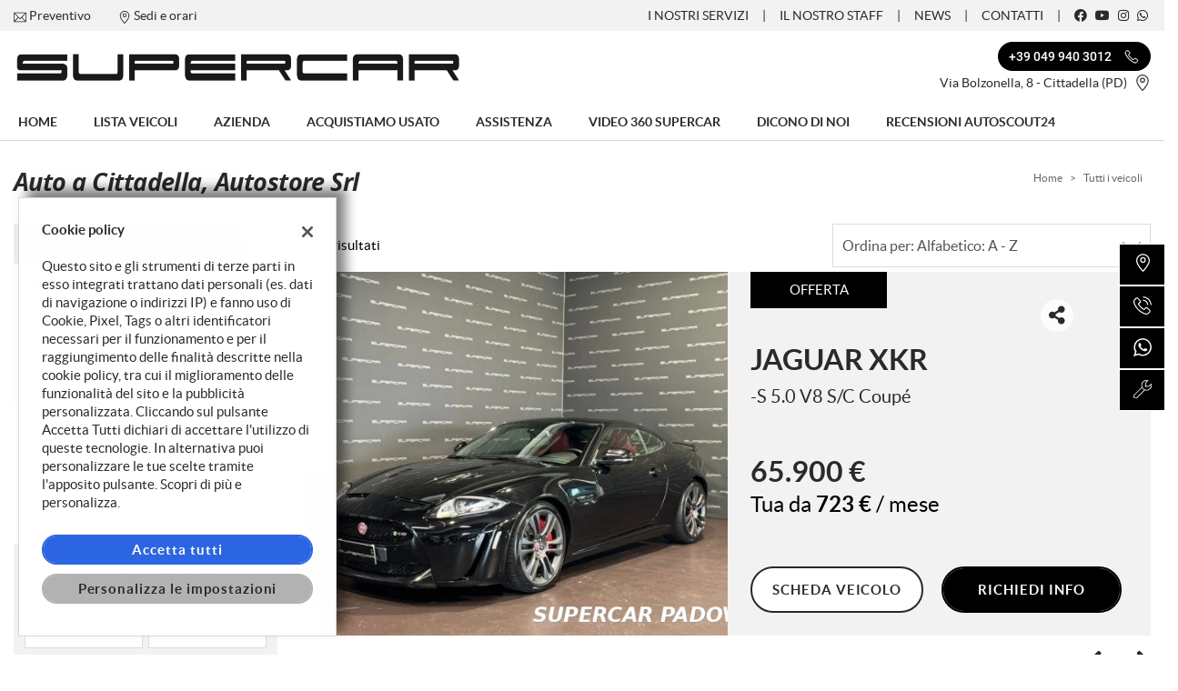

--- FILE ---
content_type: text/html; charset=UTF-8
request_url: https://www.supercarpadova.com/lista-veicoli/
body_size: 47912
content:
<!DOCTYPE html>
<html lang="it-IT" class="no-js fontawesome-i2svg-pending">
<head>
    <meta charset="UTF-8">
    <meta name="viewport" content="width=device-width, initial-scale=1, maximum-scale=1">
    <link rel="canonical" href="https://www.supercarpadova.com/lista-veicoli/"/>    <title>Auto a Cittadella, Autostore Srl</title>
<meta name="description" content="Vendita veicoli nuovi e usati da Autostore Srl - Padova" />
<meta name="keywords" content="auto usate Padova, auto nuove Padova, auto km0 " />
<meta name="robots" content="index,follow">

		<!-- Open Graph data: Facebook & Google+ -->
		<meta property="og:type" content="article" />
		<meta property="og:url" content="https://www.supercarpadova.com/lista-veicoli/" />
		<meta property="og:image" content="https://premium2.cdn.gestionaleauto.com/wp-content/uploads/sites/123/2021/07/super.png">
		<meta property="og:title" content="Auto a Cittadella, Autostore Srl" />
		<meta property="og:description" content="Vendita veicoli nuovi e usati da Autostore Srl - Padova" />
		<!-- /Open Graph data: Facebook & Google+ -->

		<!-- Twitter meta tags -->
		<meta name="twitter:title" content="Auto a Cittadella, Autostore Srl">
		<meta name="twitter:description" content="Vendita veicoli nuovi e usati da Autostore Srl - Padova">
		<meta name="twitter:image" content="https://premium2.cdn.gestionaleauto.com/wp-content/uploads/sites/123/2021/07/super.png">
		<meta name="twitter:card" content="summary" />
		<!-- /Twitter meta tags -->



<meta name="google-site-verification" content="uYU16RobthSJkRjrY2g27PofTwlW7MJSETTAnGKjXNM" />

        <!-- Theme meta -->
<meta name="theme-color" content="#000000" />
<meta name="msapplication-TileColor" content="#000000">
<meta name="msapplication-navbutton-color" content="#000000" />
<!-- /Theme meta -->
    
 <!-- DNS Prefetching Start -->
<meta http-equiv="x-dns-prefetch-control" content="on">
<!-- DNS Prefetching end -->

<!-- All in One SEO Pack 2.2.6.2 by Michael Torbert of Semper Fi Web Design[-1,-1] -->
<!-- /all in one seo pack -->
<link rel='dns-prefetch' href='//premium2.cdn.gestionaleauto.com' />
<link rel='dns-prefetch' href='//s.w.org' />
<link rel="preload" as="style" onload="this.onload=null;this.rel='stylesheet'" id="wp-block-library" href="https://premium2.cdn.gestionaleauto.com/wp-includes/css/dist/block-library/style.min.css" type="text/css" media="all" /><noscript><link rel="stylesheet" id="wp-block-library" href="https://premium2.cdn.gestionaleauto.com/wp-includes/css/dist/block-library/style.min.css" type="text/css" media="all" /></noscript>
<link rel="preload" as="style" onload="this.onload=null;this.rel='stylesheet'" id="layerslider" href="https://premium2.cdn.gestionaleauto.com/wp-content/plugins/LayerSlider/static/css/layerslider.css" type="text/css" media="all" /><noscript><link rel="stylesheet" id="layerslider" href="https://premium2.cdn.gestionaleauto.com/wp-content/plugins/LayerSlider/static/css/layerslider.css" type="text/css" media="all" /></noscript>
<link rel="preload" as="style" onload="this.onload=null;this.rel='stylesheet'" id="contact-form-7" href="https://premium2.cdn.gestionaleauto.com/wp-content/plugins/contact-form-7/includes/css/styles.min.css" type="text/css" media="all" /><noscript><link rel="stylesheet" id="contact-form-7" href="https://premium2.cdn.gestionaleauto.com/wp-content/plugins/contact-form-7/includes/css/styles.min.css" type="text/css" media="all" /></noscript>
<link rel="preload" as="style" onload="this.onload=null;this.rel='stylesheet'" id="PageBuilderSandwich" href="https://premium2.cdn.gestionaleauto.com/wp-content/plugins/page-builder-sandwich-premium/page_builder_sandwich/css/style.min.css" type="text/css" media="all" /><noscript><link rel="stylesheet" id="PageBuilderSandwich" href="https://premium2.cdn.gestionaleauto.com/wp-content/plugins/page-builder-sandwich-premium/page_builder_sandwich/css/style.min.css" type="text/css" media="all" /></noscript>
<link rel="preload" as="style" onload="this.onload=null;this.rel='stylesheet'" id="popup-message" href="https://premium2.cdn.gestionaleauto.com/wp-content/themes/gestionaleauto/css/popup_message.min.css" type="text/css" media="all" /><noscript><link rel="stylesheet" id="popup-message" href="https://premium2.cdn.gestionaleauto.com/wp-content/themes/gestionaleauto/css/popup_message.min.css" type="text/css" media="all" /></noscript>
<link rel='stylesheet' id='bootstrap' href='https://premium2.cdn.gestionaleauto.com/wp-content/themes/gestionaleauto/components/bootstrap/css/bootstrap.min.css' type='text/css' media='all' />
<link rel="preload" as="style" onload="this.onload=null;this.rel='stylesheet'" id="plugins-css" href="https://premium2.cdn.gestionaleauto.com/wp-content/themes/gestionaleauto/components/custom/plugins.min.css" type="text/css" media="all" /><noscript><link rel="stylesheet" id="plugins-css" href="https://premium2.cdn.gestionaleauto.com/wp-content/themes/gestionaleauto/components/custom/plugins.min.css" type="text/css" media="all" /></noscript>
<link rel='stylesheet' id='ga-theme' href='https://premium2.cdn.gestionaleauto.com/wp-content/themes/gestionaleauto/custom_style.php?key=ryagtqvuqvwc&#038;sub=gtqvuqvwc&#038;d=1e854529a895ba999a4abcfb5302cadd' type='text/css' media='all' />
<script type='text/javascript' src='https://premium2.cdn.gestionaleauto.com/wp-content/themes/gestionaleauto/components/jquery-1.12.4.min.js'></script>
<script type='text/javascript'>
/* <![CDATA[ */
var pbsFrontendParams = {"theme_name":"gestionaleauto.com","map_api_key":"","force_overflow":""};
/* ]]> */
</script>
<script type='text/javascript' src='https://premium2.cdn.gestionaleauto.com/wp-content/plugins/page-builder-sandwich-premium/page_builder_sandwich/js/min/frontend-min.js'></script>
<script type='text/javascript' src='https://premium2.cdn.gestionaleauto.com/wp-content/themes/gestionaleauto/components/custom/modernizr.min.js'></script>
<script type='text/javascript' src='https://premium2.cdn.gestionaleauto.com/wp-content/themes/gestionaleauto/js/ga_application_top.js?v=1e854529a895ba999a4abcfb5302cadd'></script>
<link rel='https://api.w.org/' href='https://www.supercarpadova.com/wp-json/' />
<link hreflang="it" href="https://www.supercarpadova.com/it/lista-veicoli/" rel="alternate" />
<link hreflang="x-default" href="https://www.supercarpadova.com/lista-veicoli/" rel="alternate" />
<meta name="generator" content="qTranslate-X 3.4.6.8" />
            <script>
                if (typeof GAConst == 'object') {
                    GAConst.Fallback = {
                        'default': "https:\/\/premium2.cdn.gestionaleauto.com\/wp-content\/themes\/gestionaleauto\/img\/placeholder\/default.png",
                        brand_class: {
                            'default': "https:\/\/premium2.cdn.gestionaleauto.com\/wp-content\/themes\/gestionaleauto\/img\/placeholder\/class\/1.png",
                            1: "https:\/\/premium2.cdn.gestionaleauto.com\/wp-content\/themes\/gestionaleauto\/img\/placeholder\/class\/1.png",
                            2: "https:\/\/premium2.cdn.gestionaleauto.com\/wp-content\/themes\/gestionaleauto\/img\/placeholder\/class\/2.png"                        },
                        body: {
                            'default': "https:\/\/premium2.cdn.gestionaleauto.com\/wp-content\/themes\/gestionaleauto\/img\/body\/default.png"                        }
                    };
                }
            </script>
                        <script type="text/javascript">
        var GAJSLoaderConfig = {
            allowed: [],
            ids: [],
            zendesk_id: "",
            zopim_id: "",
            seo_crossdomain: "false",
            seo_crossdomain_list: [],
            analytics_id: "",
            tag_manager_id: "",
            adwords_id: "",
            use_fb_sdk: true,
            pixel_id: "",
            page_type: "vehicle_list",
            page_title: "Auto a Cittadella, Autostore Srl",
            cookies_list: {"needed":["PHPSESSID","qtrans_front_language","cookiesDirective","ga_logged_user","ga_logged_user_data","ga_autostore_b2b_orders","lead_popup_*","ga_autostore_searching","ga_ecommerce_quote"],"preferences":["ga_autostore_bookmarks","ga_bookmarks","ga_autostore_comparables","ga_autostore_rental_comparables"],"ux_improvement":["__zlcstore","ZD-buid","ZD-store","ZD-suid","__cfruid","AWSALBCORS","__zlcmid","zte#"],"analytic":["ga_comparables","ga_rental_comparables","ga_tracker","ga_view_counter","_ga","_ga_#","_gid","_gat","_gat_gaTracker","collect","_dc_gtm_UA-#"],"marketing":["utm_source","utm_medium","utm_campaign","utm_term","utm_content","IDE","pagead\/landing","test_cookie","ads\/ga-audiences","_gcl_au","tr","_fbp","fr"]},
            custom_js_ajax_url: "https:\/\/www.supercarpadova.com\/wp-content\/themes\/gestionaleauto\/ajax_slim\/get_custom_js.php",
        };
    </script>    <script type="text/javascript">!function(c){"use strict";function e(e,t,n,o){var r,i=c.document,d=i.createElement("link");if(t)r=t;else{var a=(i.body||i.getElementsByTagName("head")[0]).childNodes;r=a[a.length-1]}var f=i.styleSheets;if(o)for(var l in o)o.hasOwnProperty(l)&&d.setAttribute(l,o[l]);d.rel="stylesheet",d.href=e,d.media="only x",function e(t){if(i.body)return t();setTimeout(function(){e(t)})}(function(){r.parentNode.insertBefore(d,t?r:r.nextSibling)});var s=function(e){for(var t=d.href,n=f.length;n--;)if(f[n].href===t)return e();setTimeout(function(){s(e)})};function u(){d.addEventListener&&d.removeEventListener("load",u),d.media=n||"all"}return d.addEventListener&&d.addEventListener("load",u),(d.onloadcssdefined=s)(u),d}"undefined"!=typeof exports?exports.loadCSS=e:c.loadCSS=e}("undefined"!=typeof global?global:this);!function(n){"use strict";n.loadCSS||(n.loadCSS=function(){});var o=loadCSS.relpreload={};if(o.support=function(){var e;try{e=n.document.createElement("link").relList.supports("preload")}catch(t){e=!1}return function(){return e}}(),o.bindMediaToggle=function(t){var e=t.media||"all";function a(){t.addEventListener?t.removeEventListener("load",a):t.attachEvent&&t.detachEvent("onload",a),t.setAttribute("onload",null),t.media=e}t.addEventListener?t.addEventListener("load",a):t.attachEvent&&t.attachEvent("onload",a),setTimeout(function(){t.rel="stylesheet",t.media="only x"}),setTimeout(a,3e3)},o.poly=function(){if(!o.support())for(var t=n.document.getElementsByTagName("link"),e=0;e<t.length;e++){var a=t[e];"preload"!==a.rel||"style"!==a.getAttribute("as")||a.getAttribute("data-loadcss")||(a.setAttribute("data-loadcss",!0),o.bindMediaToggle(a))}},!o.support()){o.poly();var t=n.setInterval(o.poly,500);n.addEventListener?n.addEventListener("load",function(){o.poly(),n.clearInterval(t)}):n.attachEvent&&n.attachEvent("onload",function(){o.poly(),n.clearInterval(t)})}"undefined"!=typeof exports?exports.loadCSS=loadCSS:n.loadCSS=loadCSS}("undefined"!=typeof global?global:this);var email_pattern=/^([a-zA-Z0-9_\.\-])+\@(([a-zA-Z0-9\-])+\.)+([a-zA-Z0-9]{2,4})+$/;var common_data={"ajax_url":"https:\/\/www.supercarpadova.com\/wp-admin\/admin-ajax.php","ajax_slim_uri":"https:\/\/www.supercarpadova.com\/wp-content\/themes\/gestionaleauto\/ajax_slim\/","ajax_slim_path":"\/var\/www\/vhost.d\/premium2.gestionaleauto.com\/htdocs\/wp-content\/themes\/gestionaleauto\/ajax_slim\/","bookmarks_url":"\/\/preferiti\/\/","parent_theme_uri":"https:\/\/www.supercarpadova.com\/wp-content\/themes\/gestionaleauto","time":4000,"image_cdn_url":"\/\/graphics.gestionaleauto.com\/gonline_graphics\/","image_placeholder_gl":"https:\/\/premium2.cdn.gestionaleauto.com\/wp-content\/themes\/gestionaleauto\/img\/default\/placeholder-gl.jpg","image_placeholder":"https:\/\/premium2.cdn.gestionaleauto.com\/wp-content\/themes\/gestionaleauto\/img\/default\/placeholder-white.jpg","hd_enable":!1,"have_active_dealer":"","i18n":{"vehicle_to_compare":"veicolo da confrontare","vehicles_to_compare":"veicoli da confrontare","browse":"Sfoglia","forms":{"sent":"Richiesta inviata correttamente.","not_sent":"Richiesta NON inviata. Si prega di riprovare.","error":"Impossibile inviare richiesta - contattare il gestore del sito e segnalare il seguente messaggio:","test_drive_request_type":"Test Drive","uploader":{"filter":"Immagini","single_image":"Caricamento immagine...","multiple_images":"Caricamento #N immagini...","error":{"heading":"Errore durante il caricamento","size":"La dimensione massima consentita \u00e0 di 5MB.","filename":"Nome file","filetype":"Tipo file non valido; \u00e8 possibile caricare solo immagini JPG\/JPEG.","code":"Codice di errore"},"message":"Messaggio","delete":"Eliminare l'immagine?"}}},"theme":{"primary":"#000000","text_over_primary":"#ffffff","secondary":"#eeeeee","text_over_secondary":"#2B2929","tpl_box_bg":"#eeeeee","is_dark":!1,"font":"3"}};var feedback_boxes_data=[]</script>
</head>
<body class="lista-veicoli  format-16-9" data-lang="it">



<div id="ga-page-wrapper" class="container-fluid scheme-default light-bg light-header-bg dark-primary light-secondary light-third row-offcanvas row-offcanvas-left">
        <div class="ga-main-overlay primary_color_dark ">
    <span class="ga-offcanvas-close-icon"><span class='svg_icon '><svg xmlns="http://www.w3.org/2000/svg" viewBox="0 0 15.414 15.414"><g transform="translate(-0.707 -0.707)"><line y1="14" x2="14" transform="translate(1.414 1.414)" fill="none" stroke="#020202" stroke-linecap="round" stroke-width="1"/><line x1="14" y1="14" transform="translate(1.414 1.414)" fill="none" stroke="#020202" stroke-linecap="round" stroke-width="1"/></g></svg></span></span>
    <nav class="ga-main-nav-offcanvas sidebar-offcanvas ">
        <div class="ga-main-nav-offcanvas-content">
                            <div class="ga-main-nav-offcanvas-quick-icons">
                                            <a href="tel:+39 049 940 3012" class="float-left"><span class='svg_icon '><svg xmlns="http://www.w3.org/2000/svg" xmlns:xlink="http://www.w3.org/1999/xlink" viewBox="0 0 18 17.56">
  <g id="Group_1" data-name="Group 1" transform="translate(0)" clip-path="url(#clip-path)">
    <path id="Path_1" data-name="Path 1" d="M305.152,398.089a5.955,5.955,0,0,1-2.042-.435,16.967,16.967,0,0,1-8.677-8.675c-.576-1.529-.576-2.784,0-3.359.082-.082.166-.171.253-.262a2.72,2.72,0,0,1,1.9-1.144,2.275,2.275,0,0,1,1.6,1.028c1.586,1.971.87,2.675.043,3.488l-.146.146c-.134.135-.392.761,1.989,3.14a13.121,13.121,0,0,0,1.966,1.689c.333.216.93.544,1.174.3l.148-.148c.813-.827,1.515-1.538,3.486.046a2.266,2.266,0,0,1,1.026,1.6,2.707,2.707,0,0,1-1.144,1.9c-.091.087-.18.171-.262.253a1.819,1.819,0,0,1-1.315.428Zm-8.622-13.407c-.558,0-1.062.529-1.508,1-.089.1-.176.187-.262.271-.426.428-.383,1.552.111,2.864a16.523,16.523,0,0,0,8.4,8.4c1.312.495,2.436.538,2.862.11.086-.085.177-.171.271-.26.481-.456,1.023-.973,1-1.545a1.884,1.884,0,0,0-.852-1.258c-1.64-1.32-2.1-.855-2.862-.082l-.15.151c-.365.365-.954.285-1.756-.237a13.713,13.713,0,0,1-2.044-1.75c-1.976-1.976-2.607-3.183-1.989-3.8l.15-.146c.775-.761,1.242-1.221-.079-2.864a1.892,1.892,0,0,0-1.258-.852Zm0,0" transform="translate(-292 -382.089)" fill="none" stroke="#000" stroke-width="0.7"/>
  </g>
</svg>
</span></a>
                                        <a href="/contatti/"><span class='svg_icon '><svg xmlns="http://www.w3.org/2000/svg" viewBox="0 0 12 16"><g transform="translate(-418 -1280)"><path d="M424,1296a.5.5,0,0,1-.354-.146c-.23-.231-5.646-5.695-5.646-9.854a6,6,0,0,1,12,0c0,4.159-5.416,9.623-5.646,9.854A.5.5,0,0,1,424,1296Zm0-15a5.006,5.006,0,0,0-5,5c0,3.177,3.806,7.5,5,8.776,1.194-1.278,5-5.6,5-8.776A5.006,5.006,0,0,0,424,1281Z"/><path d="M424,1288a2.5,2.5,0,1,1,2.5-2.5A2.5,2.5,0,0,1,424,1288Zm0-4a1.5,1.5,0,1,0,1.5,1.5A1.5,1.5,0,0,0,424,1284Z"/></g></svg></span></a>
                                            <a href="/assistenza/" class="float-right"><span class='svg_icon '><svg xmlns="http://www.w3.org/2000/svg" xmlns:xlink="http://www.w3.org/1999/xlink" viewBox="0 0 14 14"><g><path d="M100.134,274.936a.284.284,0,0,0-.474-.123l-1.693,1.693-2.312.129.129-2.312,1.693-1.693a.284.284,0,0,0-.123-.474,4.039,4.039,0,0,0-4.9,5.277l-5.824,5.824a1.723,1.723,0,1,0,2.436,2.436l5.839-5.839a4.038,4.038,0,0,0,5.229-4.917ZM88.665,285.29a1.155,1.155,0,1,1-1.633-1.633l5.671-5.671a4.006,4.006,0,0,0,1.641,1.625ZM98.7,278.5a3.475,3.475,0,1,1-2-5.9l-1.4,1.4a.284.284,0,0,0-.083.185l-.152,2.737a.284.284,0,0,0,.3.3l2.737-.152a.283.283,0,0,0,.185-.082l1.4-1.4A3.478,3.478,0,0,1,98.7,278.5Zm0,0" transform="translate(-86.121 -272.001)" stroke-width="4"/></g></svg></span></a>
                                    </div>

                <ul id="menu-main-nav-offcanvas" class="nav flex-column">
                    <li id="menu-item-87" class="menu-item menu-item-type-post_type menu-item-object-page menu-item-home nav-item menu-item-87"><a title="Home" href="https://www.supercarpadova.com/" class=" nav-link">Home</a></li>
<li id="menu-item-88" class="menu-item menu-item-type-post_type menu-item-object-page current-menu-item page_item page-item-15 current_page_item nav-item menu-item-88 active"><a title="Lista veicoli" href="https://www.supercarpadova.com/lista-veicoli/" class=" nav-link">Lista veicoli</a></li>
<li id="menu-item-101" class="menu-item menu-item-type-post_type menu-item-object-page nav-item menu-item-101"><a title="Azienda" href="https://www.supercarpadova.com/azienda/" class=" nav-link">Azienda</a></li>
<li id="menu-item-89" class="menu-item menu-item-type-post_type menu-item-object-page nav-item menu-item-89"><a title="Acquistiamo usato" href="https://www.supercarpadova.com/permuta/" class=" nav-link">Acquistiamo usato</a></li>
<li id="menu-item-90" class="menu-item menu-item-type-post_type menu-item-object-page nav-item menu-item-90"><a title="Assistenza" href="https://www.supercarpadova.com/assistenza/" class=" nav-link">Assistenza</a></li>
<li id="menu-item-106" class="menu-item menu-item-type-custom menu-item-object-custom nav-item menu-item-106"><a title="VIDEO 360 SUPERCAR" href="https://www.youtube.com/watch?v=9zq3biUlMbk" class=" nav-link">VIDEO 360 SUPERCAR</a></li>
<li id="menu-item-170" class="menu-item menu-item-type-post_type menu-item-object-page nav-item menu-item-170"><a title="Dicono di noi" href="https://www.supercarpadova.com/recensioni/" class=" nav-link">Dicono di noi</a></li>
<li id="menu-item-233" class="menu-item menu-item-type-custom menu-item-object-custom nav-item menu-item-233"><a title="RECENSIONI AUTOSCOUT24" href="https://www.autoscout24.it/concessionari/supercar-srl/recensioni" class=" nav-link">RECENSIONI AUTOSCOUT24</a></li>
<li id="menu-item-102" class="menu-item menu-item-type-post_type menu-item-object-page nav-item menu-item-102"><a title="I nostri servizi" href="https://www.supercarpadova.com/servizi/" class=" nav-link">I nostri servizi</a></li>
<li id="menu-item-105" class="menu-item menu-item-type-post_type menu-item-object-page nav-item menu-item-105"><a title="Il nostro staff" href="https://www.supercarpadova.com/il-nostro-staff/" class=" nav-link">Il nostro staff</a></li>
<li id="menu-item-93" class="menu-item menu-item-type-custom menu-item-object-custom nav-item menu-item-93"><a title="News" href="/category/news/" class=" nav-link">News</a></li>
<li id="menu-item-92" class="menu-item menu-item-type-post_type menu-item-object-page nav-item menu-item-92"><a title="Contatti" href="https://www.supercarpadova.com/contatti/" class=" nav-link">Contatti</a></li>
                </ul>

                
                <div class="bookmarks-box hidden">
    <a href="/preferiti/"><i class="fas fa-heart"></i> preferiti (0)</a>
</div>

                
                    </div>
    </nav>
</div>

<header id="ga-header">
    <div class="ga-header-wrapper primary_color_dark ">
        <div id="ga-header-topbar" class="d-none d-sm-none d-md-block d-lg-block d-xl-block">
    <div class="ga-inner-wrapper">
        <div class="float-left">
                            <div class="ga-topbar-links">
                    <div class="ga-topbar-link">
                        <span class='svg_icon '><svg xmlns="http://www.w3.org/2000/svg" viewBox="0 0 14 10.664"><path d="M14,62.23A1.232,1.232,0,0,0,12.77,61H1.23A1.233,1.233,0,0,0,0,62.23v8.2a1.232,1.232,0,0,0,1.23,1.23H12.77A1.232,1.232,0,0,0,14,70.434ZM.82,62.4l3.951,3.917L.82,70.264Zm6.206,5L1.4,61.82H12.6Zm-1.673-.5,1.385,1.373a.41.41,0,0,0,.579,0l1.351-1.351L12.6,70.844H1.4Zm3.895-.559L13.18,62.4v7.863Z" transform="translate(0 -61)"/></svg></span> <a href="mailto:renato@supercarpadova.it">Preventivo</a>
                    </div>
                    <div class="ga-topbar-link">
                        <span class='svg_icon '><svg xmlns="http://www.w3.org/2000/svg" viewBox="0 0 12 16"><g transform="translate(-418 -1280)"><path d="M424,1296a.5.5,0,0,1-.354-.146c-.23-.231-5.646-5.695-5.646-9.854a6,6,0,0,1,12,0c0,4.159-5.416,9.623-5.646,9.854A.5.5,0,0,1,424,1296Zm0-15a5.006,5.006,0,0,0-5,5c0,3.177,3.806,7.5,5,8.776,1.194-1.278,5-5.6,5-8.776A5.006,5.006,0,0,0,424,1281Z"/><path d="M424,1288a2.5,2.5,0,1,1,2.5-2.5A2.5,2.5,0,0,1,424,1288Zm0-4a1.5,1.5,0,1,0,1.5,1.5A1.5,1.5,0,0,0,424,1284Z"/></g></svg></span> <a href="/contatti/">Sedi e orari</a>
                    </div>
                </div>
                    </div>
        <div class="float-right">
                        <div class="float-right ga-topbar-social ">
                                    <a href="https://www.facebook.com/Supercar-1130147073818670/" target="_blank" rel="nofollow" class="social no-underline"><i class="fab fa-facebook"></i></a>
                
                                    <a href="https://www.youtube.com/channel/UCIZayIH_VqFk47jKeQgIFAw" target="_blank" rel="nofollow" class="social no-underline"><i class="fab fa-youtube"></i></a>
                
                
                                    <a href="https://www.instagram.com/supercarpadova/?hl=it" target="_blank" rel="nofollow" class="social no-underline"><i class="fab fa-instagram"></i></a>
                
                
                                                        <a href="https://wa.me/393939851500?text=lista-veicoli" target="_blank" rel="nofollow" class="social no-underline"><i class="fab fa-whatsapp"></i></a>
                
                
                
                
                
                            </div>
                                                <div class="bookmarks-box hidden">
    <a href="/preferiti/"><i class="fas fa-heart"></i> preferiti (0)</a>
</div>
            <div class="ga-topbar-nav ga-topbar-nav-wrapper">
                <ul id="menu-topbar-nav-1" class="menu"><li class="menu-item menu-item-type-post_type menu-item-object-page nav-item menu-item-102"><a title="I nostri servizi" href="https://www.supercarpadova.com/servizi/" class=" nav-link">I nostri servizi</a></li>
<li class="menu-item menu-item-type-post_type menu-item-object-page nav-item menu-item-105"><a title="Il nostro staff" href="https://www.supercarpadova.com/il-nostro-staff/" class=" nav-link">Il nostro staff</a></li>
<li class="menu-item menu-item-type-custom menu-item-object-custom nav-item menu-item-93"><a title="News" href="/category/news/" class=" nav-link">News</a></li>
<li class="menu-item menu-item-type-post_type menu-item-object-page nav-item menu-item-92"><a title="Contatti" href="https://www.supercarpadova.com/contatti/" class=" nav-link">Contatti</a></li>
</ul>            </div>
        </div>
        <div class="clearfix"></div>
    </div>
</div>

        <div class="ga-header-row d-none d-sm-none d-md-block d-lg-block d-xl-block">
    <div class="ga-inner-wrapper">
        <div class="ga-header-table ">
                            <div class="ga-header-left">
                    <a href="https://www.supercarpadova.com" class="ga-header-logo-link">                                                            <img class="ga-header-logo" src="[data-uri]" data-echo="https://premium2.cdn.gestionaleauto.com/wp-content/uploads/sites/123/2021/07/super.png" alt="Autostore Srl" />
                                                    </a>                </div>
                                        <div class="ga-header-right ga-header-textblock-wrapper">
                                            <div class="ga-header-textblock">
                                                                                                    <a href="tel:+39 049 940 3012" class="ga-header-phone">
                                            <span class="mdl-chip"><span class="mdl-chip__text">+39 049 940 3012 <span class='svg_icon '><svg xmlns="http://www.w3.org/2000/svg" xmlns:xlink="http://www.w3.org/1999/xlink" viewBox="0 0 18 17.56">
  <g id="Group_1" data-name="Group 1" transform="translate(0)" clip-path="url(#clip-path)">
    <path id="Path_1" data-name="Path 1" d="M305.152,398.089a5.955,5.955,0,0,1-2.042-.435,16.967,16.967,0,0,1-8.677-8.675c-.576-1.529-.576-2.784,0-3.359.082-.082.166-.171.253-.262a2.72,2.72,0,0,1,1.9-1.144,2.275,2.275,0,0,1,1.6,1.028c1.586,1.971.87,2.675.043,3.488l-.146.146c-.134.135-.392.761,1.989,3.14a13.121,13.121,0,0,0,1.966,1.689c.333.216.93.544,1.174.3l.148-.148c.813-.827,1.515-1.538,3.486.046a2.266,2.266,0,0,1,1.026,1.6,2.707,2.707,0,0,1-1.144,1.9c-.091.087-.18.171-.262.253a1.819,1.819,0,0,1-1.315.428Zm-8.622-13.407c-.558,0-1.062.529-1.508,1-.089.1-.176.187-.262.271-.426.428-.383,1.552.111,2.864a16.523,16.523,0,0,0,8.4,8.4c1.312.495,2.436.538,2.862.11.086-.085.177-.171.271-.26.481-.456,1.023-.973,1-1.545a1.884,1.884,0,0,0-.852-1.258c-1.64-1.32-2.1-.855-2.862-.082l-.15.151c-.365.365-.954.285-1.756-.237a13.713,13.713,0,0,1-2.044-1.75c-1.976-1.976-2.607-3.183-1.989-3.8l.15-.146c.775-.761,1.242-1.221-.079-2.864a1.892,1.892,0,0,0-1.258-.852Zm0,0" transform="translate(-292 -382.089)" fill="none" stroke="#000" stroke-width="0.7"/>
  </g>
</svg>
</span></span></span>
                                        </a><br />
                                                                        <p class="ga-company-address">
                                        Via Bolzonella, 8 - Cittadella (PD)                                        <a href="/contatti/"><span class='svg_icon '><svg xmlns="http://www.w3.org/2000/svg" viewBox="0 0 12 16"><g transform="translate(-418 -1280)"><path d="M424,1296a.5.5,0,0,1-.354-.146c-.23-.231-5.646-5.695-5.646-9.854a6,6,0,0,1,12,0c0,4.159-5.416,9.623-5.646,9.854A.5.5,0,0,1,424,1296Zm0-15a5.006,5.006,0,0,0-5,5c0,3.177,3.806,7.5,5,8.776,1.194-1.278,5-5.6,5-8.776A5.006,5.006,0,0,0,424,1281Z"/><path d="M424,1288a2.5,2.5,0,1,1,2.5-2.5A2.5,2.5,0,0,1,424,1288Zm0-4a1.5,1.5,0,1,0,1.5,1.5A1.5,1.5,0,0,0,424,1284Z"/></g></svg></span></a>
                                    </p>
                                                                                    </div>
                                    </div>
                    </div>
    </div>
    <div class="clearfix"></div>
</div>

<div class="ga-header-mobile-row d-md-none d-lg-none d-xl-none">
    <div class="ga-navbar-mobile">
        <div class="ga-header-table">
                            <div class="ga-header-left">
                    <a href="https://www.supercarpadova.com" class="ga-header-logo-link">
                                                    <img class="ga-header-logo" src="https://premium2.cdn.gestionaleauto.com/wp-content/uploads/sites/123/2021/07/super.png" alt="Autostore Srl" />
                                            </a>
                </div>
                                        <div class="ga-header-right ga-navbar-mobile-anchor" data-toggle="offcanvas">
                    <span class='svg_icon '><svg xmlns="http://www.w3.org/2000/svg" viewBox="0 0 21 15">
  <g id="Group_781" data-name="Group 781" transform="translate(-147.5 -129)">
    <line id="Line_112" data-name="Line 112" x2="21" transform="translate(147.5 129.5)" fill="none" stroke="#0a0a0a" stroke-width="1"/>
    <line id="Line_113" data-name="Line 113" x2="21" transform="translate(147.5 136.5)" fill="none" stroke="#0a0a0a" stroke-width="1"/>
    <line id="Line_114" data-name="Line 114" x2="21" transform="translate(147.5 143.5)" fill="none" stroke="#0a0a0a" stroke-width="1"/>
  </g>
</svg>
</span>                </div>
                    </div>
    </div>
</div>

        <nav class="navbar navbar-default  primary_color_dark  d-none d-sm-none d-md-block d-lg-block d-xl-block"><!-- main menu container; used to retrieve menu position to add/remove sticky effect -->
    <div class="ga-main-nav-wrapper ga-header-content-boxed"><!-- menu to which is added sticky effect (position: fixed, width: 100%, left: 0, top: 0) -->
        <div class="ga-main-nav-centered-wrapper">
            <div class="collapse show navbar-collapse ga-main-nav">
                                    <ul class="nav " id="menu-main-nav">
                        <li class="menu-item menu-item-type-post_type menu-item-object-page menu-item-home nav-item menu-item-87"><a title="Home" href="https://www.supercarpadova.com/" class=" nav-link">Home</a></li>
<li class="menu-item menu-item-type-post_type menu-item-object-page current-menu-item page_item page-item-15 current_page_item nav-item menu-item-88 active"><a title="Lista veicoli" href="https://www.supercarpadova.com/lista-veicoli/" class=" nav-link">Lista veicoli</a></li>
<li class="menu-item menu-item-type-post_type menu-item-object-page nav-item menu-item-101"><a title="Azienda" href="https://www.supercarpadova.com/azienda/" class=" nav-link">Azienda</a></li>
<li class="menu-item menu-item-type-post_type menu-item-object-page nav-item menu-item-89"><a title="Acquistiamo usato" href="https://www.supercarpadova.com/permuta/" class=" nav-link">Acquistiamo usato</a></li>
<li class="menu-item menu-item-type-post_type menu-item-object-page nav-item menu-item-90"><a title="Assistenza" href="https://www.supercarpadova.com/assistenza/" class=" nav-link">Assistenza</a></li>
<li class="menu-item menu-item-type-custom menu-item-object-custom nav-item menu-item-106"><a title="VIDEO 360 SUPERCAR" href="https://www.youtube.com/watch?v=9zq3biUlMbk" class=" nav-link">VIDEO 360 SUPERCAR</a></li>
<li class="menu-item menu-item-type-post_type menu-item-object-page nav-item menu-item-170"><a title="Dicono di noi" href="https://www.supercarpadova.com/recensioni/" class=" nav-link">Dicono di noi</a></li>
<li class="menu-item menu-item-type-custom menu-item-object-custom nav-item menu-item-233"><a title="RECENSIONI AUTOSCOUT24" href="https://www.autoscout24.it/concessionari/supercar-srl/recensioni" class=" nav-link">RECENSIONI AUTOSCOUT24</a></li>
                    </ul>
                                                            </div><!-- /.navbar-collapse -->
            <div class="clearfix"></div>
        </div>
    </div>
</nav>
    </div>
</header>    
<main id="ga-main" class="ga-inner-wrapper has-bottom-margin">
            <div class="row no-gutters">
                            <div class="col-12 col-md-6 ga-page-title-with-breadcrumbs-right">
                    <div class="ga-page-title-wrapper d-none d-sm-block">
    <h1 class="ga-page-title">Auto a Cittadella, Autostore Srl</h1>
</div>
                </div>
                                        <div class="col-12 col-md-6 d-md-flex">
                    <ul id="breadcrumbs" class="breadcrumbs-right"><li><a href="https://www.supercarpadova.com">Home</a></li><li class="separator"> &gt; </li><li><a href="/lista-veicoli/" rel="index,follow">Tutti i veicoli</a><li></ul>                </div>
                    </div>
    
            <div class="pbs-main-wrapper"><div class="pbs-main-wrapper"><div class="row">
<div class="col-lg-4 col-xl-3"><div class="ga-vehicles-search-extended-outer-wrapper">
    <div class="ga-vehicles-search-extended-wrapper d-none d-sm-none d-md-none d-lg-block">
        <div class="ga-vehicles-search-extended neutral">
            <div class="ga-vehicles-search-extended-header">
                <a href="#" rel="nofollow" class="ga-vehicles-search-extended-reset float-left float-lg-right">Azzera tutto</a>
                <div class="ga-vehicles-search-extended-title float-lg-left">Filtra per</div>                <a href="#" rel="nofollow" class="ga-vehicles-search-extended-close float-right d-lg-none"><span class='svg_icon'><svg xmlns="http://www.w3.org/2000/svg" viewbox="0 0 15.414 15.414"><g transform="translate(-0.707 -0.707)"><line y1="14" x2="14" transform="translate(1.414 1.414)" fill="none" stroke="#020202" stroke-linecap="round" stroke-width="1"/><line x1="14" y1="14" transform="translate(1.414 1.414)" fill="none" stroke="#020202" stroke-linecap="round" stroke-width="1"/></g></svg></span></a>
                <div class="clearfix"></div>
            </div>
            <div class="ga-vehicles-search-extended-count d-block d-sm-block d-md-block d-lg-none">
                            </div>
            <div class="ga-vehicles-search-extended-fields">
                                <div class="ga-vehicles-search-extended-field">
                    <span class="ga-field-title float-left">Condizione</span>                                                            <div class="clearfix"></div>

                    <div class="ga-field-content open ga-field-content-usage">
                    <div class="ga-field ga-filter-checkboxes ga-filter-usage" data-param-id="usage">
    <div class="ga-field-visible-wrapper">
                    
                
        
        <label class="styled-checkbox">Usato <span class="counter float-right">117</span>
            <input type="checkbox" id="ga-field-usage-0" name="usage" class="ga-checkbox-usage" value="usato" >
            <span class="checkmark"></span>
        </label>
                    
                
        
        <label class="styled-checkbox">Km 0 <span class="counter float-right">10</span>
            <input type="checkbox" id="ga-field-usage-2" name="usage" class="ga-checkbox-usage" value="km-0" >
            <span class="checkmark"></span>
        </label>
                    
                
        
        <label class="styled-checkbox">Nuovo <span class="counter float-right">2</span>
            <input type="checkbox" id="ga-field-usage-1" name="usage" class="ga-checkbox-usage" value="nuovo" >
            <span class="checkmark"></span>
        </label>
        </div> 
    
    <div class="clearfix"></div>
</div>
                    </div>
                </div>
                                <div class="ga-vehicles-search-extended-field">
                    <span class="ga-field-title float-left">Tipologia</span>                    <span class="ga-field-expand open float-right" data-filter="class"><span class='svg_icon'><svg xmlns="http://www.w3.org/2000/svg" xmlns:xlink="http://www.w3.org/1999/xlink" viewbox="0 0 16.195 7.509">
  <g id="arrow">
    <line id="Line_12" data-name="Line 12" x2="6.35" y2="5.24" transform="translate(1.748 1.135)" fill="none" stroke="#707070" stroke-linecap="round" stroke-width="1"/>
    <line id="Line_13" data-name="Line 13" x1="6.35" y2="5.24" transform="translate(8.098 1.135)" fill="none" stroke="#707070" stroke-linecap="round" stroke-width="1"/>
  </g>
</svg>
</span></span>                                        <div class="clearfix"></div>

                    <div class="ga-field-content open ga-field-content-class">
                    <div class="ga-field ga-filter-checkboxes ga-filter-class" data-param-id="class">
    <div class="ga-field-visible-wrapper">
                    
                
        
        <label class="styled-checkbox">Auto <span class="counter float-right">128</span>
            <input type="checkbox" id="ga-field-class-1" name="class" class="ga-checkbox-class" value="auto" >
            <span class="checkmark"></span>
        </label>
                    
                
        
        <label class="styled-checkbox">Moto <span class="counter float-right">1</span>
            <input type="checkbox" id="ga-field-class-2" name="class" class="ga-checkbox-class" value="moto" >
            <span class="checkmark"></span>
        </label>
        </div> 
    
    <div class="clearfix"></div>
</div>
                    </div>
                </div>
                                <div class="ga-vehicles-search-extended-field">
                                                                                <div class="clearfix"></div>

                    <div class="ga-field-content open ga-field-content-financial">
                    <div class="ga-field ga-filter-financial ga-filter-financial" data-param-id="financial">
    <span class="ga-filter-financial-title">Vuoi finanziare il tuo acquisto?</span>

    <select id="ga-field-loan_deposit" name="loan_deposit">
        <option value="">Anticipo</option>
                                                    <option value="500" >500 €</option>
                                            <option value="1000" >1.000 €</option>
                                            <option value="2000" >2.000 €</option>
                                            <option value="3000" >3.000 €</option>
                                            <option value="4000" >4.000 €</option>
                                            <option value="5000" >5.000 €</option>
                                            <option value="6000" >6.000 €</option>
                                            <option value="7000" >7.000 €</option>
                                            <option value="8000" >8.000 €</option>
                                            <option value="9000" >9.000 €</option>
                                            <option value="10000" >10.000 €</option>
                                            <option value="11000" >11.000 €</option>
                                            <option value="12000" >12.000 €</option>
                                            <option value="13000" >13.000 €</option>
                                            <option value="14000" >14.000 €</option>
                                            <option value="15000" >15.000 €</option>
            </select>

    <select id="ga-field-loan_payment" name="loan_payment">
        <option value="">Rata mensile</option>
                                                    <option value="200" >200 €</option>
                                            <option value="300" >300 €</option>
                                            <option value="400" >400 €</option>
                                            <option value="500" >500 €</option>
                                            <option value="600" >600 €</option>
                                            <option value="700" >700 €</option>
                                            <option value="800" >800 €</option>
                                            <option value="900" >900 €</option>
            </select>

    <div class="clearfix"></div>
</div>                    </div>
                </div>
                                <div class="ga-vehicles-search-extended-field">
                    <span class="ga-field-title float-left">Prezzo</span>                    <span class="ga-field-expand open float-right" data-filter="price"><span class='svg_icon'><svg xmlns="http://www.w3.org/2000/svg" xmlns:xlink="http://www.w3.org/1999/xlink" viewbox="0 0 16.195 7.509">
  <g id="arrow">
    <line id="Line_12" data-name="Line 12" x2="6.35" y2="5.24" transform="translate(1.748 1.135)" fill="none" stroke="#707070" stroke-linecap="round" stroke-width="1"/>
    <line id="Line_13" data-name="Line 13" x1="6.35" y2="5.24" transform="translate(8.098 1.135)" fill="none" stroke="#707070" stroke-linecap="round" stroke-width="1"/>
  </g>
</svg>
</span></span>                                        <div class="clearfix"></div>

                    <div class="ga-field-content open ga-field-content-price">
                    <div class="ga-field ga-filter-range ga-filter-price" data-param-id="price">
    <div class="ga-filter-range-from float-left">Da: <strong></strong></div>
    <div class="ga-filter-range-to float-right">A: <strong></strong></div>
    <div class="clearfix"></div>

    <div class="ga-filter-range-slider" data-name="price" data-filter="price"></div>

    <div class="mdl-textfield mdl-js-textfield mdl-textfield--floating-label float-left">
        <input type="number" id="ga-filter-range-from-price" name="price_from" min="7000" max="220000" step="1" pattern="\d*" class="ga-filter-range-from-input" data-filter="price" />
        <label class="mdl-textfield__label" for="ga-filter-range-from-price">Da: </label>
    </div>
    <div class="mdl-textfield mdl-js-textfield mdl-textfield--floating-label float-right">
        <input type="number" id="ga-filter-range-to-price" name="price_to" min="7000" max="220000" step="1" pattern="\d*" class="ga-filter-range-to-input" data-filter="price" />
        <label class="mdl-textfield__label" for="ga-filter-range-to-price">A: </label>
    </div>

    <div class="clearfix"></div>
</div>                    </div>
                </div>
                                <div class="ga-vehicles-search-extended-field">
                    <span class="ga-field-title float-left">Chilometri</span>                    <span class="ga-field-expand open float-right" data-filter="km"><span class='svg_icon'><svg xmlns="http://www.w3.org/2000/svg" xmlns:xlink="http://www.w3.org/1999/xlink" viewbox="0 0 16.195 7.509">
  <g id="arrow">
    <line id="Line_12" data-name="Line 12" x2="6.35" y2="5.24" transform="translate(1.748 1.135)" fill="none" stroke="#707070" stroke-linecap="round" stroke-width="1"/>
    <line id="Line_13" data-name="Line 13" x1="6.35" y2="5.24" transform="translate(8.098 1.135)" fill="none" stroke="#707070" stroke-linecap="round" stroke-width="1"/>
  </g>
</svg>
</span></span>                                        <div class="clearfix"></div>

                    <div class="ga-field-content open ga-field-content-km">
                    <div class="ga-field ga-filter-selects ga-filter-km" data-param-id="km">
    <select id="ga-field-km-from" name="km_from">
        <option value="">Da</option>
                                                    <option value="0" >0 km</option>
                                            <option value="5000" >5.000 km</option>
                                            <option value="10000" >10.000 km</option>
                                            <option value="15000" >15.000 km</option>
                                            <option value="20000" >20.000 km</option>
                                            <option value="25000" >25.000 km</option>
                                            <option value="30000" >30.000 km</option>
                                            <option value="35000" >35.000 km</option>
                                            <option value="40000" >40.000 km</option>
                                            <option value="45000" >45.000 km</option>
                                            <option value="50000" >50.000 km</option>
                                            <option value="60000" >60.000 km</option>
                                            <option value="70000" >70.000 km</option>
                                            <option value="80000" >80.000 km</option>
                                            <option value="90000" >90.000 km</option>
                                            <option value="100000" >100.000 km</option>
                                            <option value="120000" >120.000 km</option>
                                            <option value="140000" >140.000 km</option>
            </select>

    <select id="ga-field-km-to" name="km_to">
        <option value="">A</option>
                                                    <option value="0" >0 km</option>
                                            <option value="5000" >5.000 km</option>
                                            <option value="10000" >10.000 km</option>
                                            <option value="15000" >15.000 km</option>
                                            <option value="20000" >20.000 km</option>
                                            <option value="25000" >25.000 km</option>
                                            <option value="30000" >30.000 km</option>
                                            <option value="35000" >35.000 km</option>
                                            <option value="40000" >40.000 km</option>
                                            <option value="45000" >45.000 km</option>
                                            <option value="50000" >50.000 km</option>
                                            <option value="60000" >60.000 km</option>
                                            <option value="70000" >70.000 km</option>
                                            <option value="80000" >80.000 km</option>
                                            <option value="90000" >90.000 km</option>
                                            <option value="100000" >100.000 km</option>
                                            <option value="120000" >120.000 km</option>
                                            <option value="140000" >140.000 km</option>
                                            <option value="144000" >144.000 km</option>
            </select>

    <div class="clearfix"></div>
</div>                    </div>
                </div>
                                <div class="ga-vehicles-search-extended-field">
                    <span class="ga-field-title float-left">Anno</span>                    <span class="ga-field-expand open float-right" data-filter="year"><span class='svg_icon'><svg xmlns="http://www.w3.org/2000/svg" xmlns:xlink="http://www.w3.org/1999/xlink" viewbox="0 0 16.195 7.509">
  <g id="arrow">
    <line id="Line_12" data-name="Line 12" x2="6.35" y2="5.24" transform="translate(1.748 1.135)" fill="none" stroke="#707070" stroke-linecap="round" stroke-width="1"/>
    <line id="Line_13" data-name="Line 13" x1="6.35" y2="5.24" transform="translate(8.098 1.135)" fill="none" stroke="#707070" stroke-linecap="round" stroke-width="1"/>
  </g>
</svg>
</span></span>                                        <div class="clearfix"></div>

                    <div class="ga-field-content open ga-field-content-year">
                    <div class="ga-field ga-filter-selects ga-filter-year" data-param-id="year">
    <select id="ga-field-year-from" name="year_from">
        <option value="">Da</option>
                                                    <option value="2025" >2025</option>
                                            <option value="2024" >2024</option>
                                            <option value="2023" >2023</option>
                                            <option value="2022" >2022</option>
                                            <option value="2021" >2021</option>
                                            <option value="2020" >2020</option>
                                            <option value="2019" >2019</option>
                                            <option value="2018" >2018</option>
                                            <option value="2017" >2017</option>
                                            <option value="2016" >2016</option>
                                            <option value="2015" >2015</option>
                                            <option value="2014" >2014</option>
                                            <option value="2013" >2013</option>
                                            <option value="2012" >2012</option>
                                            <option value="2011" >2011</option>
                                            <option value="2010" >2010</option>
                                            <option value="2009" >2009</option>
                                            <option value="2008" >2008</option>
                                            <option value="2007" >2007</option>
                                            <option value="2006" >2006</option>
                                            <option value="2005" >2005</option>
                                            <option value="2004" >2004</option>
                                            <option value="2003" >2003</option>
                                            <option value="2002" >2002</option>
                                            <option value="2001" >2001</option>
                                            <option value="2000" >2000</option>
                                            <option value="1999" >1999</option>
                                            <option value="1998" >1998</option>
                                            <option value="1997" >1997</option>
                                            <option value="1996" >1996</option>
                                            <option value="1995" >1995</option>
                                            <option value="1994" >1994</option>
                                            <option value="1993" >1993</option>
                                            <option value="1992" >1992</option>
                                            <option value="1991" >1991</option>
                                            <option value="1990" >1990</option>
                                            <option value="1989" >1989</option>
            </select>

    <select id="ga-field-year-to" name="year_to">
        <option value="">A</option>
                                                    <option value="2025" >2025</option>
                                            <option value="2024" >2024</option>
                                            <option value="2023" >2023</option>
                                            <option value="2022" >2022</option>
                                            <option value="2021" >2021</option>
                                            <option value="2020" >2020</option>
                                            <option value="2019" >2019</option>
                                            <option value="2018" >2018</option>
                                            <option value="2017" >2017</option>
                                            <option value="2016" >2016</option>
                                            <option value="2015" >2015</option>
                                            <option value="2014" >2014</option>
                                            <option value="2013" >2013</option>
                                            <option value="2012" >2012</option>
                                            <option value="2011" >2011</option>
                                            <option value="2010" >2010</option>
                                            <option value="2009" >2009</option>
                                            <option value="2008" >2008</option>
                                            <option value="2007" >2007</option>
                                            <option value="2006" >2006</option>
                                            <option value="2005" >2005</option>
                                            <option value="2004" >2004</option>
                                            <option value="2003" >2003</option>
                                            <option value="2002" >2002</option>
                                            <option value="2001" >2001</option>
                                            <option value="2000" >2000</option>
                                            <option value="1999" >1999</option>
                                            <option value="1998" >1998</option>
                                            <option value="1997" >1997</option>
                                            <option value="1996" >1996</option>
                                            <option value="1995" >1995</option>
                                            <option value="1994" >1994</option>
                                            <option value="1993" >1993</option>
                                            <option value="1992" >1992</option>
                                            <option value="1991" >1991</option>
                                            <option value="1990" >1990</option>
                                            <option value="1989" >1989</option>
            </select>

    <div class="clearfix"></div>
</div>                    </div>
                </div>
                                <div class="ga-vehicles-search-extended-field">
                    <span class="ga-field-title float-left">Marca</span>                    <span class="ga-field-expand open float-right" data-filter="make"><span class='svg_icon'><svg xmlns="http://www.w3.org/2000/svg" xmlns:xlink="http://www.w3.org/1999/xlink" viewbox="0 0 16.195 7.509">
  <g id="arrow">
    <line id="Line_12" data-name="Line 12" x2="6.35" y2="5.24" transform="translate(1.748 1.135)" fill="none" stroke="#707070" stroke-linecap="round" stroke-width="1"/>
    <line id="Line_13" data-name="Line 13" x1="6.35" y2="5.24" transform="translate(8.098 1.135)" fill="none" stroke="#707070" stroke-linecap="round" stroke-width="1"/>
  </g>
</svg>
</span></span>                                        <div class="clearfix"></div>

                    <div class="ga-field-content open ga-field-content-make">
                    <div class="ga-field ga-filter-checkboxes ga-filter-make" data-param-id="make">
    <div class="ga-field-visible-wrapper">
                    
                
        
        <label class="styled-checkbox">ALFA ROMEO <span class="counter float-right">19</span>
            <input type="checkbox" id="ga-field-make-6" name="make" class="ga-checkbox-make" value="alfa-romeo" >
            <span class="checkmark"></span>
        </label>
                    
                
        
        <label class="styled-checkbox">AUDI <span class="counter float-right">23</span>
            <input type="checkbox" id="ga-field-make-9" name="make" class="ga-checkbox-make" value="audi" >
            <span class="checkmark"></span>
        </label>
                    
                
        
        <label class="styled-checkbox">BMW <span class="counter float-right">11</span>
            <input type="checkbox" id="ga-field-make-13" name="make" class="ga-checkbox-make" value="bmw" >
            <span class="checkmark"></span>
        </label>
                    
                
        
        <label class="styled-checkbox">CUPRA <span class="counter float-right">2</span>
            <input type="checkbox" id="ga-field-make-17492" name="make" class="ga-checkbox-make" value="cupra" >
            <span class="checkmark"></span>
        </label>
                    
                
        
        <label class="styled-checkbox">DS AUTOMOBILES <span class="counter float-right">1</span>
            <input type="checkbox" id="ga-field-make-17387" name="make" class="ga-checkbox-make" value="ds-automobiles" >
            <span class="checkmark"></span>
        </label>
                    
                
        
        <label class="styled-checkbox">FIAT <span class="counter float-right">7</span>
            <input type="checkbox" id="ga-field-make-28" name="make" class="ga-checkbox-make" value="fiat" >
            <span class="checkmark"></span>
        </label>
                    
                
        
        <label class="styled-checkbox">FORD <span class="counter float-right">12</span>
            <input type="checkbox" id="ga-field-make-29" name="make" class="ga-checkbox-make" value="ford" >
            <span class="checkmark"></span>
        </label>
                    
                
                </div>         <div class="ga-field-see-more-wrapper closed">
        <div class="ga-field-see-more-content">
        
        <label class="styled-checkbox">HYUNDAI <span class="counter float-right">7</span>
            <input type="checkbox" id="ga-field-make-33" name="make" class="ga-checkbox-make" value="hyundai" >
            <span class="checkmark"></span>
        </label>
                    
                
        
        <label class="styled-checkbox">JAGUAR <span class="counter float-right">4</span>
            <input type="checkbox" id="ga-field-make-37" name="make" class="ga-checkbox-make" value="jaguar" >
            <span class="checkmark"></span>
        </label>
                    
                
        
        <label class="styled-checkbox">JEEP <span class="counter float-right">14</span>
            <input type="checkbox" id="ga-field-make-38" name="make" class="ga-checkbox-make" value="jeep" >
            <span class="checkmark"></span>
        </label>
                    
                
        
        <label class="styled-checkbox">KIA <span class="counter float-right">2</span>
            <input type="checkbox" id="ga-field-make-39" name="make" class="ga-checkbox-make" value="kia" >
            <span class="checkmark"></span>
        </label>
                    
                
        
        <label class="styled-checkbox">LAND ROVER <span class="counter float-right">5</span>
            <input type="checkbox" id="ga-field-make-15641" name="make" class="ga-checkbox-make" value="land-rover" >
            <span class="checkmark"></span>
        </label>
                    
                
        
        <label class="styled-checkbox">MASERATI <span class="counter float-right">2</span>
            <input type="checkbox" id="ga-field-make-45" name="make" class="ga-checkbox-make" value="maserati" >
            <span class="checkmark"></span>
        </label>
                    
                
        
        <label class="styled-checkbox">MERCEDES-BENZ <span class="counter float-right">4</span>
            <input type="checkbox" id="ga-field-make-47" name="make" class="ga-checkbox-make" value="mercedes-benz" >
            <span class="checkmark"></span>
        </label>
                    
                
        
        <label class="styled-checkbox">MINI <span class="counter float-right">1</span>
            <input type="checkbox" id="ga-field-make-16338" name="make" class="ga-checkbox-make" value="mini" >
            <span class="checkmark"></span>
        </label>
                    
                
        
        <label class="styled-checkbox">NISSAN <span class="counter float-right">5</span>
            <input type="checkbox" id="ga-field-make-52" name="make" class="ga-checkbox-make" value="nissan" >
            <span class="checkmark"></span>
        </label>
                    
                
        
        <label class="styled-checkbox">PORSCHE <span class="counter float-right">2</span>
            <input type="checkbox" id="ga-field-make-57" name="make" class="ga-checkbox-make" value="porsche" >
            <span class="checkmark"></span>
        </label>
                    
                
        
        <label class="styled-checkbox">ROLLS-ROYCE <span class="counter float-right">1</span>
            <input type="checkbox" id="ga-field-make-61" name="make" class="ga-checkbox-make" value="rolls-royce" >
            <span class="checkmark"></span>
        </label>
                    
                
        
        <label class="styled-checkbox">SKODA <span class="counter float-right">2</span>
            <input type="checkbox" id="ga-field-make-65" name="make" class="ga-checkbox-make" value="skoda" >
            <span class="checkmark"></span>
        </label>
                    
                
        
        <label class="styled-checkbox">VOLKSWAGEN <span class="counter float-right">5</span>
            <input type="checkbox" id="ga-field-make-74" name="make" class="ga-checkbox-make" value="volkswagen" >
            <span class="checkmark"></span>
        </label>
        </div> 
        </div>     <a href="#" class="ga-field-see-more-link" rel="nofollow">Mostra di più</a>
    
    <div class="clearfix"></div>
</div>
                    </div>
                </div>
                                <div class="ga-vehicles-search-extended-field">
                    <span class="ga-field-title float-left">Carrozzeria</span>                    <span class="ga-field-expand open float-right" data-filter="body"><span class='svg_icon'><svg xmlns="http://www.w3.org/2000/svg" xmlns:xlink="http://www.w3.org/1999/xlink" viewbox="0 0 16.195 7.509">
  <g id="arrow">
    <line id="Line_12" data-name="Line 12" x2="6.35" y2="5.24" transform="translate(1.748 1.135)" fill="none" stroke="#707070" stroke-linecap="round" stroke-width="1"/>
    <line id="Line_13" data-name="Line 13" x1="6.35" y2="5.24" transform="translate(8.098 1.135)" fill="none" stroke="#707070" stroke-linecap="round" stroke-width="1"/>
  </g>
</svg>
</span></span>                                        <div class="clearfix"></div>

                    <div class="ga-field-content open ga-field-content-body">
                    <div class="ga-field ga-filter-checkboxes ga-filter-body" data-param-id="body">
    <div class="ga-field-visible-wrapper">
                    
                
        
        <label class="styled-checkbox">Fuoristrada e Suv <span class="counter float-right">89</span>
            <input type="checkbox" id="ga-field-body-10" name="body" class="ga-checkbox-body" value="fuoristrada" >
            <span class="checkmark"></span>
        </label>
                    
                
        
        <label class="styled-checkbox">4/5 Porte <span class="counter float-right">19</span>
            <input type="checkbox" id="ga-field-body-2" name="body" class="ga-checkbox-body" value="4-5-porte" >
            <span class="checkmark"></span>
        </label>
                    
                
        
        <label class="styled-checkbox">Station Wagon <span class="counter float-right">13</span>
            <input type="checkbox" id="ga-field-body-11" name="body" class="ga-checkbox-body" value="station-wagon" >
            <span class="checkmark"></span>
        </label>
                    
                
        
        <label class="styled-checkbox">Coupè <span class="counter float-right">4</span>
            <input type="checkbox" id="ga-field-body-6" name="body" class="ga-checkbox-body" value="coupe" >
            <span class="checkmark"></span>
        </label>
                    
                
        
        <label class="styled-checkbox">2/3 Porte <span class="counter float-right">1</span>
            <input type="checkbox" id="ga-field-body-1" name="body" class="ga-checkbox-body" value="2-3-porte" >
            <span class="checkmark"></span>
        </label>
                    
                
        
        <label class="styled-checkbox">Cabrio <span class="counter float-right">1</span>
            <input type="checkbox" id="ga-field-body-5" name="body" class="ga-checkbox-body" value="cabrio" >
            <span class="checkmark"></span>
        </label>
                    
                
        
        <label class="styled-checkbox">Monovolume <span class="counter float-right">1</span>
            <input type="checkbox" id="ga-field-body-13" name="body" class="ga-checkbox-body" value="monovolume" >
            <span class="checkmark"></span>
        </label>
                    
                
                </div>         <div class="ga-field-see-more-wrapper closed">
        <div class="ga-field-see-more-content">
        
        <label class="styled-checkbox">Moto - Enduro Stradale <span class="counter float-right">1</span>
            <input type="checkbox" id="ga-field-body-24" name="body" class="ga-checkbox-body" value="moto-enduro-stradale" >
            <span class="checkmark"></span>
        </label>
        </div> 
        </div>     <a href="#" class="ga-field-see-more-link" rel="nofollow">Mostra di più</a>
    
    <div class="clearfix"></div>
</div>
                    </div>
                </div>
                                <div class="ga-vehicles-search-extended-field">
                    <span class="ga-field-title float-left">Alimentazione</span>                    <span class="ga-field-expand open float-right" data-filter="fuel"><span class='svg_icon'><svg xmlns="http://www.w3.org/2000/svg" xmlns:xlink="http://www.w3.org/1999/xlink" viewbox="0 0 16.195 7.509">
  <g id="arrow">
    <line id="Line_12" data-name="Line 12" x2="6.35" y2="5.24" transform="translate(1.748 1.135)" fill="none" stroke="#707070" stroke-linecap="round" stroke-width="1"/>
    <line id="Line_13" data-name="Line 13" x1="6.35" y2="5.24" transform="translate(8.098 1.135)" fill="none" stroke="#707070" stroke-linecap="round" stroke-width="1"/>
  </g>
</svg>
</span></span>                                        <div class="clearfix"></div>

                    <div class="ga-field-content open ga-field-content-fuel">
                    <div class="ga-field ga-filter-checkboxes ga-filter-fuel" data-param-id="fuel">
    <div class="ga-field-visible-wrapper">
                    
                
        
        <label class="styled-checkbox">Elettrica/Benzina <span class="counter float-right">49</span>
            <input type="checkbox" id="ga-field-fuel-11" name="fuel" class="ga-checkbox-fuel" value="elettrica-benzina" >
            <span class="checkmark"></span>
        </label>
                    
                
        
        <label class="styled-checkbox">Diesel <span class="counter float-right">40</span>
            <input type="checkbox" id="ga-field-fuel-4" name="fuel" class="ga-checkbox-fuel" value="diesel" >
            <span class="checkmark"></span>
        </label>
                    
                
        
        <label class="styled-checkbox">Elettrica/Diesel <span class="counter float-right">21</span>
            <input type="checkbox" id="ga-field-fuel-12" name="fuel" class="ga-checkbox-fuel" value="elettrica-diesel" >
            <span class="checkmark"></span>
        </label>
                    
                
        
        <label class="styled-checkbox">Benzina <span class="counter float-right">19</span>
            <input type="checkbox" id="ga-field-fuel-1" name="fuel" class="ga-checkbox-fuel" value="benzina" >
            <span class="checkmark"></span>
        </label>
        </div> 
    
    <div class="clearfix"></div>
</div>
                    </div>
                </div>
                                <div class="ga-vehicles-search-extended-field">
                    <span class="ga-field-title float-left">Cambio</span>                    <span class="ga-field-expand open float-right" data-filter="gearbox"><span class='svg_icon'><svg xmlns="http://www.w3.org/2000/svg" xmlns:xlink="http://www.w3.org/1999/xlink" viewbox="0 0 16.195 7.509">
  <g id="arrow">
    <line id="Line_12" data-name="Line 12" x2="6.35" y2="5.24" transform="translate(1.748 1.135)" fill="none" stroke="#707070" stroke-linecap="round" stroke-width="1"/>
    <line id="Line_13" data-name="Line 13" x1="6.35" y2="5.24" transform="translate(8.098 1.135)" fill="none" stroke="#707070" stroke-linecap="round" stroke-width="1"/>
  </g>
</svg>
</span></span>                                        <div class="clearfix"></div>

                    <div class="ga-field-content open ga-field-content-gearbox">
                    <div class="ga-field ga-filter-buttons ga-filter-gearbox" data-param-id="gearbox">
        <a href="#" rel="nofollow" data-name="gearbox" data-value="automatico" data-field="gearbox" class="ga-filter-button float-left">Automatico</a>
        <a href="#" rel="nofollow" data-name="gearbox" data-value="manuale" data-field="gearbox" class="ga-filter-button float-left">Manuale</a>
        <a href="#" rel="nofollow" data-name="gearbox" data-value="sequenziale" data-field="gearbox" class="ga-filter-button float-left">Sequenziale</a>
        <div class="clearfix"></div>
</div>                    </div>
                </div>
                                <div class="ga-vehicles-search-extended-field">
                    <span class="ga-field-title float-left">Posti</span>                    <span class="ga-field-expand open float-right" data-filter="seat"><span class='svg_icon'><svg xmlns="http://www.w3.org/2000/svg" xmlns:xlink="http://www.w3.org/1999/xlink" viewbox="0 0 16.195 7.509">
  <g id="arrow">
    <line id="Line_12" data-name="Line 12" x2="6.35" y2="5.24" transform="translate(1.748 1.135)" fill="none" stroke="#707070" stroke-linecap="round" stroke-width="1"/>
    <line id="Line_13" data-name="Line 13" x1="6.35" y2="5.24" transform="translate(8.098 1.135)" fill="none" stroke="#707070" stroke-linecap="round" stroke-width="1"/>
  </g>
</svg>
</span></span>                                        <div class="clearfix"></div>

                    <div class="ga-field-content open ga-field-content-seat">
                    <div class="ga-field ga-filter-buttons ga-filter-seat" data-param-id="seat">
        <a href="#" rel="nofollow" data-name="seat" data-value="2" data-field="seat" class="ga-filter-button float-left">1-3</a>
        <a href="#" rel="nofollow" data-name="seat" data-value="5|4" data-field="seat" class="ga-filter-button float-left">4-5</a>
        <div class="clearfix"></div>
</div>                    </div>
                </div>
                                <div class="ga-vehicles-search-extended-field">
                    <span class="ga-field-title float-left">Potenza</span>                    <span class="ga-field-expand open float-right" data-filter="power"><span class='svg_icon'><svg xmlns="http://www.w3.org/2000/svg" xmlns:xlink="http://www.w3.org/1999/xlink" viewbox="0 0 16.195 7.509">
  <g id="arrow">
    <line id="Line_12" data-name="Line 12" x2="6.35" y2="5.24" transform="translate(1.748 1.135)" fill="none" stroke="#707070" stroke-linecap="round" stroke-width="1"/>
    <line id="Line_13" data-name="Line 13" x1="6.35" y2="5.24" transform="translate(8.098 1.135)" fill="none" stroke="#707070" stroke-linecap="round" stroke-width="1"/>
  </g>
</svg>
</span></span>                                        <div class="clearfix"></div>

                    <div class="ga-field-content open ga-field-content-power">
                    <div class="ga-field ga-filter-selects ga-filter-power" data-param-id="kw">
    <select id="ga-field-power-from" name="kw_from">
        <option value="">Da</option>
                                                    <option value="49" >49KW / 67 CV</option>
                                            <option value="50" >50KW / 68 CV</option>
                                            <option value="70" >70KW / 95 CV</option>
                                            <option value="90" >90KW / 122 CV</option>
                                            <option value="110" >110KW / 150 CV</option>
                                            <option value="130" >130KW / 177 CV</option>
                                            <option value="150" >150KW / 204 CV</option>
                                            <option value="175" >175KW / 238 CV</option>
                                            <option value="200" >200KW / 272 CV</option>
                                            <option value="225" >225KW / 306 CV</option>
                                            <option value="250" >250KW / 340 CV</option>
                                            <option value="275" >275KW / 374 CV</option>
                                            <option value="300" >300KW / 408 CV</option>
                                            <option value="325" >325KW / 442 CV</option>
                                            <option value="350" >350KW / 476 CV</option>
                                            <option value="375" >375KW / 510 CV</option>
                                            <option value="400" >400KW / 544 CV</option>
                                            <option value="425" >425KW / 578 CV</option>
                                            <option value="450" >450KW / 612 CV</option>
            </select>

    <select id="ga-field-power-to" name="kw_to">
        <option value="">A</option>
                                                    <option value="49" >49KW / 67 CV</option>
                                            <option value="50" >50KW / 68 CV</option>
                                            <option value="70" >70KW / 95 CV</option>
                                            <option value="90" >90KW / 122 CV</option>
                                            <option value="110" >110KW / 150 CV</option>
                                            <option value="130" >130KW / 177 CV</option>
                                            <option value="150" >150KW / 204 CV</option>
                                            <option value="175" >175KW / 238 CV</option>
                                            <option value="200" >200KW / 272 CV</option>
                                            <option value="225" >225KW / 306 CV</option>
                                            <option value="250" >250KW / 340 CV</option>
                                            <option value="275" >275KW / 374 CV</option>
                                            <option value="300" >300KW / 408 CV</option>
                                            <option value="325" >325KW / 442 CV</option>
                                            <option value="350" >350KW / 476 CV</option>
                                            <option value="375" >375KW / 510 CV</option>
                                            <option value="400" >400KW / 544 CV</option>
                                            <option value="425" >425KW / 578 CV</option>
                                            <option value="450" >450KW / 612 CV</option>
                                            <option value="465" >465KW / 632 CV</option>
            </select>

    <div class="clearfix"></div>
</div>                    </div>
                </div>
                                <div class="ga-vehicles-search-extended-field">
                                                                                <div class="clearfix"></div>

                    <div class="ga-field-content open ga-field-content-fulltext">
                    <div class="ga-field ga-filter-fulltext ga-filter-fulltext" data-param-id="fulltext">
    <div class="mdl-textfield mdl-js-textfield mdl-textfield--floating-label">
        <input id="ga-fulltext-search-input" class="mdl-textfield__input ga-fulltext-search-input" type="text" name="fulltext_search" value="">
        <label class="mdl-textfield__label" for="ga-fulltext-search-input">Cosa cerchi?</label>
        <button class="ga-fulltext-search-button ga-button-text-color"><i class="fas fa-search"></i></button>
    </div>
</div>                    </div>
                </div>
                            </div>
            <div class="ga-vehicles-search-extended-footer d-block d-lg-none">
                <button class="ga-vehicles-search-extended-show-button ga-button-default">Visualizza veicoli</button>
            </div>

            <div class="ga-vehicles-search-extended-loader neutral"></div>
        </div>
    </div>
</div>
<script type="text/javascript">
var search_extended_data = {
    show_more_label: "Mostra di pi\u00f9",
    show_less_label: "Mostra di meno",
    submit_page: "/lista-veicoli/",
    cookie_name: "ga_autostore_searching",
    is_sticky: 1,
    lookups: {"usage":{"name":"usage","template":"checkboxes","api_name":"usage","title":"Condizione","state":"open","closable":false,"resettable":false,"show_title":true,"lookups":[{"id":0,"value":"usato","count":117,"ref":"usato"},{"id":2,"value":"km 0","count":10,"ref":"km-0"},{"id":1,"value":"nuovo","count":2,"ref":"nuovo"}]},"class":{"name":"class","template":"checkboxes","api_name":"class","title":"Tipologia","state":"open","closable":true,"resettable":false,"show_title":true,"lookups":[{"id":1,"value":"Auto e commerciali leggeri","count":128,"ref":"auto"},{"id":2,"value":"Moto","count":1,"ref":"moto"}]},"financial":{"name":"financial","template":"financial","api_name":"financial","title":"Rata finanziamento","state":"open","closable":false,"resettable":false,"show_title":false,"lookups":{"lookup_deposit":[{"id":500,"value":"500 \u20ac"},{"id":1000,"value":"1.000 \u20ac"},{"id":2000,"value":"2.000 \u20ac"},{"id":3000,"value":"3.000 \u20ac"},{"id":4000,"value":"4.000 \u20ac"},{"id":5000,"value":"5.000 \u20ac"},{"id":6000,"value":"6.000 \u20ac"},{"id":7000,"value":"7.000 \u20ac"},{"id":8000,"value":"8.000 \u20ac"},{"id":9000,"value":"9.000 \u20ac"},{"id":10000,"value":"10.000 \u20ac"},{"id":11000,"value":"11.000 \u20ac"},{"id":12000,"value":"12.000 \u20ac"},{"id":13000,"value":"13.000 \u20ac"},{"id":14000,"value":"14.000 \u20ac"},{"id":15000,"value":"15.000 \u20ac"}],"lookup_payment":[{"id":200,"value":"200 \u20ac"},{"id":300,"value":"300 \u20ac"},{"id":400,"value":"400 \u20ac"},{"id":500,"value":"500 \u20ac"},{"id":600,"value":"600 \u20ac"},{"id":700,"value":"700 \u20ac"},{"id":800,"value":"800 \u20ac"},{"id":900,"value":"900 \u20ac"}]}},"price":{"name":"price","template":"range","api_name":"price","title":"Prezzo","state":"open","closable":true,"resettable":false,"show_title":true,"lookups":{"lookup_range":{"min":{"min":7000,"max":220000,"step":1000,"selected":7000},"max":{"min":7000,"max":220000,"step":1000,"selected":220000}}}},"km":{"name":"km","template":"selects","api_name":"km","title":"Chilometri","state":"open","closable":true,"resettable":false,"show_title":true,"lookups":{"lookup_from":[{"id":0,"value":"0 km"},{"id":5000,"value":"5.000 km"},{"id":10000,"value":"10.000 km"},{"id":15000,"value":"15.000 km"},{"id":20000,"value":"20.000 km"},{"id":25000,"value":"25.000 km"},{"id":30000,"value":"30.000 km"},{"id":35000,"value":"35.000 km"},{"id":40000,"value":"40.000 km"},{"id":45000,"value":"45.000 km"},{"id":50000,"value":"50.000 km"},{"id":60000,"value":"60.000 km"},{"id":70000,"value":"70.000 km"},{"id":80000,"value":"80.000 km"},{"id":90000,"value":"90.000 km"},{"id":100000,"value":"100.000 km"},{"id":120000,"value":"120.000 km"},{"id":140000,"value":"140.000 km"}],"lookup_to":[{"id":0,"value":"0 km"},{"id":5000,"value":"5.000 km"},{"id":10000,"value":"10.000 km"},{"id":15000,"value":"15.000 km"},{"id":20000,"value":"20.000 km"},{"id":25000,"value":"25.000 km"},{"id":30000,"value":"30.000 km"},{"id":35000,"value":"35.000 km"},{"id":40000,"value":"40.000 km"},{"id":45000,"value":"45.000 km"},{"id":50000,"value":"50.000 km"},{"id":60000,"value":"60.000 km"},{"id":70000,"value":"70.000 km"},{"id":80000,"value":"80.000 km"},{"id":90000,"value":"90.000 km"},{"id":100000,"value":"100.000 km"},{"id":120000,"value":"120.000 km"},{"id":140000,"value":"140.000 km"},{"id":144000,"value":"144.000 km"}]}},"year":{"name":"year","template":"selects","api_name":"year","title":"Anno","state":"open","closable":true,"resettable":false,"show_title":true,"lookups":{"lookup_from":[{"id":2025,"value":2025},{"id":2024,"value":2024},{"id":2023,"value":2023},{"id":2022,"value":2022},{"id":2021,"value":2021},{"id":2020,"value":2020},{"id":2019,"value":2019},{"id":2018,"value":2018},{"id":2017,"value":2017},{"id":2016,"value":2016},{"id":2015,"value":2015},{"id":2014,"value":2014},{"id":2013,"value":2013},{"id":2012,"value":2012},{"id":2011,"value":2011},{"id":2010,"value":2010},{"id":2009,"value":2009},{"id":2008,"value":2008},{"id":2007,"value":2007},{"id":2006,"value":2006},{"id":2005,"value":2005},{"id":2004,"value":2004},{"id":2003,"value":2003},{"id":2002,"value":2002},{"id":2001,"value":2001},{"id":2000,"value":2000},{"id":1999,"value":1999},{"id":1998,"value":1998},{"id":1997,"value":1997},{"id":1996,"value":1996},{"id":1995,"value":1995},{"id":1994,"value":1994},{"id":1993,"value":1993},{"id":1992,"value":1992},{"id":1991,"value":1991},{"id":1990,"value":1990},{"id":1989,"value":1989}],"lookup_to":[{"id":2025,"value":2025},{"id":2024,"value":2024},{"id":2023,"value":2023},{"id":2022,"value":2022},{"id":2021,"value":2021},{"id":2020,"value":2020},{"id":2019,"value":2019},{"id":2018,"value":2018},{"id":2017,"value":2017},{"id":2016,"value":2016},{"id":2015,"value":2015},{"id":2014,"value":2014},{"id":2013,"value":2013},{"id":2012,"value":2012},{"id":2011,"value":2011},{"id":2010,"value":2010},{"id":2009,"value":2009},{"id":2008,"value":2008},{"id":2007,"value":2007},{"id":2006,"value":2006},{"id":2005,"value":2005},{"id":2004,"value":2004},{"id":2003,"value":2003},{"id":2002,"value":2002},{"id":2001,"value":2001},{"id":2000,"value":2000},{"id":1999,"value":1999},{"id":1998,"value":1998},{"id":1997,"value":1997},{"id":1996,"value":1996},{"id":1995,"value":1995},{"id":1994,"value":1994},{"id":1993,"value":1993},{"id":1992,"value":1992},{"id":1991,"value":1991},{"id":1990,"value":1990},{"id":1989,"value":1989}]}},"make":{"name":"make","template":"checkboxes","api_name":"make","title":"Marca","state":"open","closable":true,"resettable":false,"show_title":true,"lookups":[{"id":6,"value":"ALFA ROMEO","count":19,"ref":"alfa-romeo"},{"id":9,"value":"AUDI","count":23,"ref":"audi"},{"id":13,"value":"BMW","count":11,"ref":"bmw"},{"id":17492,"value":"CUPRA","count":2,"ref":"cupra"},{"id":17387,"value":"DS AUTOMOBILES","count":1,"ref":"ds-automobiles"},{"id":28,"value":"FIAT","count":7,"ref":"fiat"},{"id":29,"value":"FORD","count":12,"ref":"ford"},{"id":33,"value":"HYUNDAI","count":7,"ref":"hyundai"},{"id":37,"value":"JAGUAR","count":4,"ref":"jaguar"},{"id":38,"value":"JEEP","count":14,"ref":"jeep"},{"id":39,"value":"KIA","count":2,"ref":"kia"},{"id":15641,"value":"LAND ROVER","count":5,"ref":"land-rover"},{"id":45,"value":"MASERATI","count":2,"ref":"maserati"},{"id":47,"value":"MERCEDES-BENZ","count":4,"ref":"mercedes-benz"},{"id":16338,"value":"MINI","count":1,"ref":"mini"},{"id":52,"value":"NISSAN","count":5,"ref":"nissan"},{"id":57,"value":"PORSCHE","count":2,"ref":"porsche"},{"id":61,"value":"ROLLS-ROYCE","count":1,"ref":"rolls-royce"},{"id":65,"value":"SKODA","count":2,"ref":"skoda"},{"id":74,"value":"VOLKSWAGEN","count":5,"ref":"volkswagen"}]},"group":{"name":"group","template":"checkboxes","api_name":"group","title":"Gruppo","state":"open","closable":true,"resettable":false,"show_title":true,"lookups":[]},"model":{"name":"model","template":"checkboxes","api_name":"model","title":"Modello","state":"open","closable":true,"resettable":false,"show_title":true,"lookups":[]},"body":{"name":"body","template":"checkboxes","api_name":"body","title":"Carrozzeria","state":"open","closable":true,"resettable":false,"show_title":true,"lookups":[{"id":10,"value":"Fuoristrada","count":89,"ref":"fuoristrada"},{"id":2,"value":"4\/5-Porte","count":19,"ref":"4-5-porte"},{"id":11,"value":"Station Wagon","count":13,"ref":"station-wagon"},{"id":6,"value":"Coup\u00e8","count":4,"ref":"coupe"},{"id":1,"value":"2\/3-Porte","count":1,"ref":"2-3-porte"},{"id":5,"value":"Cabrio","count":1,"ref":"cabrio"},{"id":13,"value":"Monovolume","count":1,"ref":"monovolume"},{"id":24,"value":"Moto - Enduro Stradale","count":1,"ref":"moto-enduro-stradale"}]},"fuel":{"name":"fuel","template":"checkboxes","api_name":"fuel","title":"Alimentazione","state":"open","closable":true,"resettable":false,"show_title":true,"lookups":[{"id":11,"value":"Elettrica\/Benzina","count":49,"ref":"elettrica-benzina"},{"id":4,"value":"Diesel","count":40,"ref":"diesel"},{"id":12,"value":"Elettrica\/Diesel","count":21,"ref":"elettrica-diesel"},{"id":1,"value":"Benzina","count":19,"ref":"benzina"}]},"gearbox":{"name":"gearbox","template":"buttons","api_name":"gearbox","title":"Cambio","state":"open","closable":true,"resettable":false,"show_title":true,"lookups":[{"id":2,"value":"Automatico","count":98,"ref":"automatico"},{"id":1,"value":"Manuale","count":29,"ref":"manuale"},{"id":3,"value":"Sequenziale","count":2,"ref":"sequenziale"}]},"seat":{"name":"seat","template":"buttons","api_name":"seat","title":"Posti","state":"open","closable":true,"resettable":false,"show_title":true,"lookups":[{"id":"2","value":"1-3","ref":"2","count":2},{"id":"5|4","value":"4-5","ref":"5|4","count":126},{"id":"","value":"6+","ref":"","count":0}]},"power":{"name":"power","template":"selects","api_name":"kw","title":"Potenza","state":"open","closable":true,"resettable":false,"show_title":true,"lookups":{"lookup_from":[{"id":49,"value":"49KW \/ 67 CV"},{"id":50,"value":"50KW \/ 68 CV"},{"id":70,"value":"70KW \/ 95 CV"},{"id":90,"value":"90KW \/ 122 CV"},{"id":110,"value":"110KW \/ 150 CV"},{"id":130,"value":"130KW \/ 177 CV"},{"id":150,"value":"150KW \/ 204 CV"},{"id":175,"value":"175KW \/ 238 CV"},{"id":200,"value":"200KW \/ 272 CV"},{"id":225,"value":"225KW \/ 306 CV"},{"id":250,"value":"250KW \/ 340 CV"},{"id":275,"value":"275KW \/ 374 CV"},{"id":300,"value":"300KW \/ 408 CV"},{"id":325,"value":"325KW \/ 442 CV"},{"id":350,"value":"350KW \/ 476 CV"},{"id":375,"value":"375KW \/ 510 CV"},{"id":400,"value":"400KW \/ 544 CV"},{"id":425,"value":"425KW \/ 578 CV"},{"id":450,"value":"450KW \/ 612 CV"}],"lookup_to":[{"id":49,"value":"49KW \/ 67 CV"},{"id":50,"value":"50KW \/ 68 CV"},{"id":70,"value":"70KW \/ 95 CV"},{"id":90,"value":"90KW \/ 122 CV"},{"id":110,"value":"110KW \/ 150 CV"},{"id":130,"value":"130KW \/ 177 CV"},{"id":150,"value":"150KW \/ 204 CV"},{"id":175,"value":"175KW \/ 238 CV"},{"id":200,"value":"200KW \/ 272 CV"},{"id":225,"value":"225KW \/ 306 CV"},{"id":250,"value":"250KW \/ 340 CV"},{"id":275,"value":"275KW \/ 374 CV"},{"id":300,"value":"300KW \/ 408 CV"},{"id":325,"value":"325KW \/ 442 CV"},{"id":350,"value":"350KW \/ 476 CV"},{"id":375,"value":"375KW \/ 510 CV"},{"id":400,"value":"400KW \/ 544 CV"},{"id":425,"value":"425KW \/ 578 CV"},{"id":450,"value":"450KW \/ 612 CV"},{"id":465,"value":"465KW \/ 632 CV"}]}},"fulltext":{"name":"fulltext","template":"fulltext","api_name":"fulltext","title":"Allestimento \/ Versione","state":"open","closable":false,"resettable":false,"show_title":false,"lookups":{"value":""}}},
    lookups_name: [
                    "usage",
                    "class",
                    "financial",
                    "price",
                    "km",
                    "year",
                    "make",
                    "group",
                    "model",
                    "body",
                    "fuel",
                    "gearbox",
                    "seat",
                    "power",
                    "fulltext",
            ],
        price:
    {
        min_range_value: 7000,
        max_range_value: 220000,
                step: 1000,
        selected_min_range_value: 7000,
        selected_max_range_value: 220000,
    },
        };
</script></div>
<div class="col-lg-8 col-xl-9"><div class="ga-vehicles-list-wrapper">
    <!---->
            <div class="ga-vehicles-list-top">
        <div class="d-block d-sm-block d-md-block d-lg-none">
            <button class="ga-vehicles-list-sorter ga-button-inverted-text-color-simple float-left"><span class='svg_icon'><svg xmlns="http://www.w3.org/2000/svg" viewbox="0 0 330 330" style="enable-background:new 0 0 330 330;" xml:space="preserve"><path d="M79.393,325.606C82.206,328.42,86.021,330,90,330c3.978,0,7.794-1.58,10.606-4.394l75-75c5.858-5.857,5.858-15.355,0-21.213c-5.858-5.857-15.356-5.857-21.213,0L105,278.787V15c0-8.284-6.716-15-15-15S75,6.716,75,15v263.787l-49.393-49.394c-5.857-5.858-15.354-5.858-21.213,0c-5.858,5.857-5.858,15.355,0,21.213L79.393,325.606z"/><path d="M229.393,4.394l-75,75c-5.858,5.857-5.858,15.355,0,21.213c5.857,5.857,15.355,5.857,21.213,0L225,51.213V315c0,8.284,6.716,15,15,15c8.284,0,15-6.716,15-15V51.213l49.394,49.394C307.322,103.535,311.161,105,315,105s7.678-1.465,10.607-4.394c5.858-5.857,5.858-15.355,0-21.213l-75-75C244.749-1.464,235.251-1.464,229.393,4.394z"/></svg>
</span> Ordina per</button>
            <button class="ga-vehicles-list-filter ga-button-inverted-text-color-simple float-right">filtra (129) <span class='svg_icon'><svg xmlns="http://www.w3.org/2000/svg" viewbox="0 0 11.75 11.75"><line x2="10.25" transform="translate(0.75 5.875)" fill="none" stroke="#1a1a1a" stroke-linecap="round" stroke-width="1.5"/><line x2="10.25" transform="translate(5.875 0.75) rotate(90)" fill="none" stroke="#1a1a1a" stroke-linecap="round" stroke-width="1.5"/></svg></span></button>            <div class="clearfix"></div>
        </div>
        <div class="ga-vehicles-list-total-count-wrapper float-left d-none d-sm-none d-md-none d-lg-block">
            <span class="ga-vehicles-list-total-count">129 risultati</span>
        </div>
        <div class="ga-vehicles-list-sorting-wrapper float-right">
            <div class="mdl-textfield mdl-js-textfield mdl-textfield--floating-label">
                <select class="ga-vehicles-list-sorting">
                    <option data-order_by="0" data-order_type="0" selected="selected">Ordina per: Alfabetico: A - Z</option>
                    <option data-order_by="0" data-order_type="1" >Ordina per: Alfabetico: Z - A</option>
                    <option data-order_by="1" data-order_type="0" >Ordina per: Prezzo: più economico prima</option>
                    <option data-order_by="1" data-order_type="1" >Ordina per: Prezzo: più caro prima</option>
                    <option data-order_by="2" data-order_type="1" >Ordina per: Anno: prima i più nuovi</option>
                    <option data-order_by="2" data-order_type="0" >Ordina per: Anno: prima i più vecchi</option>
                    <option data-order_by="4" data-order_type="0" >Ordina per: Prima le occasioni</option>
                </select>
            </div>
        </div>
        <div class="clearfix"></div>
    </div>
                <div class="ga-vehicles-list-content">
                <div class="ga-vehicles-list-wrapper mb-0 pb-0">
        <div id="ga-carousel-container-6971da7ec7af5"
        class="ga-carousel-container ga-carousel-columns ga-carousel-6971da7ec7af5  v2"
            >
                                <div id="ga-carousel-6971da7ec7af5" class="ga-carousel">
            <div class="ga-carousel-wrapper">
                <div id="ga-list-carousel-6971da7ec7af5"
                     class="owl-carousel owl-theme  v2 boxed"
                >
                                                        <div class="ga-vehicles-list-cells 23148398 ga-carousel-template-2">
            
            <div class="row no-gutters ga-banner-template">
    <div class="col-12 col-md-6">
        <div class="ga-vehicles-list-item ga-vehicles-list-item-23148398">
            <a href="//www.supercarpadova.com/auto/usato/jaguar/xkr/s-5-0-v8-s-c-coupe/23148398/" title="JAGUAR XKR usata a Cittadella, Autostore Srl" class="default">
                                <div style="overflow: hidden; height: 100%;">
                                            <div class="ga-vehicles-list-item-image owl-lazy" data-src="//graphics.gestionaleauto.com/gonline_graphics/23148398_E_694274a918605.jpg"></div>
                                    </div>
            </a>
        </div>
    </div>
    <div class="col-12 col-md-6 ga-row-banner-data">
        <div class="ga-vehicles-list-item-content">
            <div class="ga-banner-label-wrapper">
                                    <div class="ga-banner-label">
                        <span>Offerta</span>
                    </div>
                            </div>
            <!-- Favorite -->
                            <div class="ga-favorite is-not-favorite"
                     data-vehicle-id="23148398"
                     title="Aggiungi ai preferiti"
                >
                    <div class="ga-favorite-icon">
                                                    <i class="far fa-heart"></i>
                                            </div>
                </div>
                        <div class="ga-detail-actions ga-banner-social">
                <div class="ga-detail-action-share">
                    <button type="button" class="dropdown-toggle" data-toggle="dropdown" aria-haspopup="true" aria-expanded="false">
                        <i class="fas fa-share-alt"></i>
                    </button>
                    <ul class="dropdown-menu social-likes regular" data-counters="no" data-url="//www.supercarpadova.com/auto/usato/jaguar/xkr/s-5-0-v8-s-c-coupe/23148398/">
                        <li class="btn-whatsapp btn-whatsapp-carousel" title="Invia con Whatsapp"><span class='svg_icon'><svg xmlns="http://www.w3.org/2000/svg" viewbox="0 0 14 14"><g transform="translate(-270 -360)"><path d="M284,366.82a6.884,6.884,0,0,1-10.195,5.971L270,374l1.24-3.659a6.748,6.748,0,0,1-.986-3.521,6.873,6.873,0,0,1,13.745,0Zm-6.872-5.734a5.762,5.762,0,0,0-5.779,5.734,5.674,5.674,0,0,0,1.1,3.362l-.722,2.129,2.22-.705a5.749,5.749,0,1,0,3.179-10.519Zm3.47,7.3c-.043-.07-.155-.112-.323-.2s-1-.488-1.151-.544-.267-.084-.379.083-.435.544-.534.655-.2.125-.365.042a4.608,4.608,0,0,1-1.355-.829,5.083,5.083,0,0,1-.937-1.158c-.1-.167-.01-.257.074-.341s.169-.2.253-.292a1.146,1.146,0,0,0,.169-.28.3.3,0,0,0-.014-.292c-.042-.083-.379-.906-.52-1.241s-.28-.279-.379-.279-.21-.014-.323-.014a.62.62,0,0,0-.449.209,1.869,1.869,0,0,0-.589,1.394,3.235,3.235,0,0,0,.687,1.729,6.884,6.884,0,0,0,2.878,2.524c1.713.669,1.713.446,2.022.418a1.7,1.7,0,0,0,1.137-.794,1.389,1.389,0,0,0,.1-.794Zm0,0" fill-rule="evenodd"/></g></svg></span></li>
                        <li class="btn-facebook facebook social-likes__widget social-likes__widget_facebook" title="Condividi su Facebook">
                            <span class="social-likes__button social-likes__button_facebook"><span class="social-likes__icon social-likes__icon_facebook"></span></span>
                        </li>
                        <li class="btn-twitter twitter social-likes__widget social-likes__widget_twitter" title="Condividi su Twitter">
                            <span class="social-likes__button social-likes__button_twitter"><span class="social-likes__icon social-likes__icon_twitter"></span></span>
                        </li>
                    </ul>
                </div>
            </div>

            <!-- Make - Version - Price-->
            <div class="row no-gutters ga-banner-data">
                <div class="col-12 text-left ga-banner-title">
                    <div class="ga-make-model font-weight-bold">JAGUAR XKR</div>
                    <div class="clearfix"></div>
                    <div class="ga-version">-S 5.0 V8 S/C Coupé</div>
                </div>
                <div class="col-12 text-left ga-banner-price">
                                        <div class="ga-price font-weight-bold">65.900 €</div>
                                            <span class="ga-financial-price-wrapper">
                            Tua da                            <span class="ga-financial-price">
                                <strong>723 €</strong> / mese                            </span>
                        </span>
                                    </div>
                <div class="col-12 mt-3 mt-sm-auto d-flex ga-banner-buttons">
                    <a href="//www.supercarpadova.com/auto/usato/jaguar/xkr/s-5-0-v8-s-c-coupe/23148398/" title="JAGUAR XKR usata a Cittadella, Autostore Srl" class="d-flex ga-button-inverted-text-color">
                        <span class="m-auto">Scheda veicolo</span>
                    </a>
                    <button
                        data-id="23148398"
                        data-title="JAGUAR XKR"
                        data-subtitle="-S 5.0 V8 S/C Coupé"
                        class="ga-carousel-banner-form-button ga-button-default float-right">
                        Richiedi info                    </button>
                </div>
            </div>

        </div>
    </div>
</div>
                    </div>
            <div class="ga-vehicles-list-cells 23148401 ga-carousel-template-2">
            
            <div class="row no-gutters ga-banner-template">
    <div class="col-12 col-md-6">
        <div class="ga-vehicles-list-item ga-vehicles-list-item-23148401">
            <a href="//www.supercarpadova.com/auto/km-0/jeep/avenger/1-2-turbo-summit-infotainment-prezzo-reale/23148401/" title="JEEP Avenger km 0 a Cittadella, Autostore Srl" class="default">
                                <div style="overflow: hidden; height: 100%;">
                                            <div class="ga-vehicles-list-item-image owl-lazy" data-src="//graphics.gestionaleauto.com/gonline_graphics/23148401_E_694274c9a953f.jpg"></div>
                                    </div>
            </a>
        </div>
    </div>
    <div class="col-12 col-md-6 ga-row-banner-data">
        <div class="ga-vehicles-list-item-content">
            <div class="ga-banner-label-wrapper">
                                    <div class="ga-banner-label">
                        <span>Offerta</span>
                    </div>
                            </div>
            <!-- Favorite -->
                            <div class="ga-favorite is-not-favorite"
                     data-vehicle-id="23148401"
                     title="Aggiungi ai preferiti"
                >
                    <div class="ga-favorite-icon">
                                                    <i class="far fa-heart"></i>
                                            </div>
                </div>
                        <div class="ga-detail-actions ga-banner-social">
                <div class="ga-detail-action-share">
                    <button type="button" class="dropdown-toggle" data-toggle="dropdown" aria-haspopup="true" aria-expanded="false">
                        <i class="fas fa-share-alt"></i>
                    </button>
                    <ul class="dropdown-menu social-likes regular" data-counters="no" data-url="//www.supercarpadova.com/auto/km-0/jeep/avenger/1-2-turbo-summit-infotainment-prezzo-reale/23148401/">
                        <li class="btn-whatsapp btn-whatsapp-carousel" title="Invia con Whatsapp"><span class='svg_icon'><svg xmlns="http://www.w3.org/2000/svg" viewbox="0 0 14 14"><g transform="translate(-270 -360)"><path d="M284,366.82a6.884,6.884,0,0,1-10.195,5.971L270,374l1.24-3.659a6.748,6.748,0,0,1-.986-3.521,6.873,6.873,0,0,1,13.745,0Zm-6.872-5.734a5.762,5.762,0,0,0-5.779,5.734,5.674,5.674,0,0,0,1.1,3.362l-.722,2.129,2.22-.705a5.749,5.749,0,1,0,3.179-10.519Zm3.47,7.3c-.043-.07-.155-.112-.323-.2s-1-.488-1.151-.544-.267-.084-.379.083-.435.544-.534.655-.2.125-.365.042a4.608,4.608,0,0,1-1.355-.829,5.083,5.083,0,0,1-.937-1.158c-.1-.167-.01-.257.074-.341s.169-.2.253-.292a1.146,1.146,0,0,0,.169-.28.3.3,0,0,0-.014-.292c-.042-.083-.379-.906-.52-1.241s-.28-.279-.379-.279-.21-.014-.323-.014a.62.62,0,0,0-.449.209,1.869,1.869,0,0,0-.589,1.394,3.235,3.235,0,0,0,.687,1.729,6.884,6.884,0,0,0,2.878,2.524c1.713.669,1.713.446,2.022.418a1.7,1.7,0,0,0,1.137-.794,1.389,1.389,0,0,0,.1-.794Zm0,0" fill-rule="evenodd"/></g></svg></span></li>
                        <li class="btn-facebook facebook social-likes__widget social-likes__widget_facebook" title="Condividi su Facebook">
                            <span class="social-likes__button social-likes__button_facebook"><span class="social-likes__icon social-likes__icon_facebook"></span></span>
                        </li>
                        <li class="btn-twitter twitter social-likes__widget social-likes__widget_twitter" title="Condividi su Twitter">
                            <span class="social-likes__button social-likes__button_twitter"><span class="social-likes__icon social-likes__icon_twitter"></span></span>
                        </li>
                    </ul>
                </div>
            </div>

            <!-- Make - Version - Price-->
            <div class="row no-gutters ga-banner-data">
                <div class="col-12 text-left ga-banner-title">
                    <div class="ga-make-model font-weight-bold">JEEP Avenger</div>
                    <div class="clearfix"></div>
                    <div class="ga-version">1.2 Turbo SUMMIT, INFOTAINMENT, PREZZO REALE</div>
                </div>
                <div class="col-12 text-left ga-banner-price">
                                        <div class="ga-price font-weight-bold">25.900 €</div>
                                            <span class="ga-financial-price-wrapper">
                            Tua da                            <span class="ga-financial-price">
                                <strong>287 €</strong> / mese                            </span>
                        </span>
                                    </div>
                <div class="col-12 mt-3 mt-sm-auto d-flex ga-banner-buttons">
                    <a href="//www.supercarpadova.com/auto/km-0/jeep/avenger/1-2-turbo-summit-infotainment-prezzo-reale/23148401/" title="JEEP Avenger km 0 a Cittadella, Autostore Srl" class="d-flex ga-button-inverted-text-color">
                        <span class="m-auto">Scheda veicolo</span>
                    </a>
                    <button
                        data-id="23148401"
                        data-title="JEEP Avenger"
                        data-subtitle="1.2 Turbo SUMMIT, INFOTAINMENT, PREZZO REALE"
                        class="ga-carousel-banner-form-button ga-button-default float-right">
                        Richiedi info                    </button>
                </div>
            </div>

        </div>
    </div>
</div>
                    </div>
            <div class="ga-vehicles-list-cells 23088673 ga-carousel-template-2">
            
            <div class="row no-gutters ga-banner-template">
    <div class="col-12 col-md-6">
        <div class="ga-vehicles-list-item ga-vehicles-list-item-23088673">
            <a href="//www.supercarpadova.com/auto/usato/jeep/renegade/1-6-mjt-130cv-limited-retrocamera-x-neopatentati/23088673/" title="JEEP Renegade usata a Cittadella, Autostore Srl" class="default">
                                <div style="overflow: hidden; height: 100%;">
                                            <div class="ga-vehicles-list-item-image owl-lazy" data-src="//graphics.gestionaleauto.com/gonline_graphics/23088673_E_0y17znhavx6rf.jpg"></div>
                                    </div>
            </a>
        </div>
    </div>
    <div class="col-12 col-md-6 ga-row-banner-data">
        <div class="ga-vehicles-list-item-content">
            <div class="ga-banner-label-wrapper">
                                    <div class="ga-banner-label">
                        <span>Offerta</span>
                    </div>
                            </div>
            <!-- Favorite -->
                            <div class="ga-favorite is-not-favorite"
                     data-vehicle-id="23088673"
                     title="Aggiungi ai preferiti"
                >
                    <div class="ga-favorite-icon">
                                                    <i class="far fa-heart"></i>
                                            </div>
                </div>
                        <div class="ga-detail-actions ga-banner-social">
                <div class="ga-detail-action-share">
                    <button type="button" class="dropdown-toggle" data-toggle="dropdown" aria-haspopup="true" aria-expanded="false">
                        <i class="fas fa-share-alt"></i>
                    </button>
                    <ul class="dropdown-menu social-likes regular" data-counters="no" data-url="//www.supercarpadova.com/auto/usato/jeep/renegade/1-6-mjt-130cv-limited-retrocamera-x-neopatentati/23088673/">
                        <li class="btn-whatsapp btn-whatsapp-carousel" title="Invia con Whatsapp"><span class='svg_icon'><svg xmlns="http://www.w3.org/2000/svg" viewbox="0 0 14 14"><g transform="translate(-270 -360)"><path d="M284,366.82a6.884,6.884,0,0,1-10.195,5.971L270,374l1.24-3.659a6.748,6.748,0,0,1-.986-3.521,6.873,6.873,0,0,1,13.745,0Zm-6.872-5.734a5.762,5.762,0,0,0-5.779,5.734,5.674,5.674,0,0,0,1.1,3.362l-.722,2.129,2.22-.705a5.749,5.749,0,1,0,3.179-10.519Zm3.47,7.3c-.043-.07-.155-.112-.323-.2s-1-.488-1.151-.544-.267-.084-.379.083-.435.544-.534.655-.2.125-.365.042a4.608,4.608,0,0,1-1.355-.829,5.083,5.083,0,0,1-.937-1.158c-.1-.167-.01-.257.074-.341s.169-.2.253-.292a1.146,1.146,0,0,0,.169-.28.3.3,0,0,0-.014-.292c-.042-.083-.379-.906-.52-1.241s-.28-.279-.379-.279-.21-.014-.323-.014a.62.62,0,0,0-.449.209,1.869,1.869,0,0,0-.589,1.394,3.235,3.235,0,0,0,.687,1.729,6.884,6.884,0,0,0,2.878,2.524c1.713.669,1.713.446,2.022.418a1.7,1.7,0,0,0,1.137-.794,1.389,1.389,0,0,0,.1-.794Zm0,0" fill-rule="evenodd"/></g></svg></span></li>
                        <li class="btn-facebook facebook social-likes__widget social-likes__widget_facebook" title="Condividi su Facebook">
                            <span class="social-likes__button social-likes__button_facebook"><span class="social-likes__icon social-likes__icon_facebook"></span></span>
                        </li>
                        <li class="btn-twitter twitter social-likes__widget social-likes__widget_twitter" title="Condividi su Twitter">
                            <span class="social-likes__button social-likes__button_twitter"><span class="social-likes__icon social-likes__icon_twitter"></span></span>
                        </li>
                    </ul>
                </div>
            </div>

            <!-- Make - Version - Price-->
            <div class="row no-gutters ga-banner-data">
                <div class="col-12 text-left ga-banner-title">
                    <div class="ga-make-model font-weight-bold">JEEP Renegade</div>
                    <div class="clearfix"></div>
                    <div class="ga-version">1.6 Mjt 130cv Limited RETROCAMERA X NEOPATENTATI</div>
                </div>
                <div class="col-12 text-left ga-banner-price">
                                        <div class="ga-price font-weight-bold">17.900 €</div>
                                            <span class="ga-financial-price-wrapper">
                            Tua da                            <span class="ga-financial-price">
                                <strong>200 €</strong> / mese                            </span>
                        </span>
                                    </div>
                <div class="col-12 mt-3 mt-sm-auto d-flex ga-banner-buttons">
                    <a href="//www.supercarpadova.com/auto/usato/jeep/renegade/1-6-mjt-130cv-limited-retrocamera-x-neopatentati/23088673/" title="JEEP Renegade usata a Cittadella, Autostore Srl" class="d-flex ga-button-inverted-text-color">
                        <span class="m-auto">Scheda veicolo</span>
                    </a>
                    <button
                        data-id="23088673"
                        data-title="JEEP Renegade"
                        data-subtitle="1.6 Mjt 130cv Limited RETROCAMERA X NEOPATENTATI"
                        class="ga-carousel-banner-form-button ga-button-default float-right">
                        Richiedi info                    </button>
                </div>
            </div>

        </div>
    </div>
</div>
                    </div>
            <div class="ga-vehicles-list-cells 23237917 ga-carousel-template-2">
            
            <div class="row no-gutters ga-banner-template">
    <div class="col-12 col-md-6">
        <div class="ga-vehicles-list-item ga-vehicles-list-item-23237917">
            <a href="//www.supercarpadova.com/auto/usato/land-rover/defender/130-n1-2-5-td5-cat-crew-s-motore-rettificato/23237917/" title="LAND ROVER Defender usata a Cittadella, Autostore Srl" class="default">
                                <div style="overflow: hidden; height: 100%;">
                                            <div class="ga-vehicles-list-item-image owl-lazy" data-src="//graphics.gestionaleauto.com/gonline_graphics/23237917_E_14dcjvhnyrfuk.jpg"></div>
                                    </div>
            </a>
        </div>
    </div>
    <div class="col-12 col-md-6 ga-row-banner-data">
        <div class="ga-vehicles-list-item-content">
            <div class="ga-banner-label-wrapper">
                                    <div class="ga-banner-label">
                        <span>Offerta</span>
                    </div>
                            </div>
            <!-- Favorite -->
                            <div class="ga-favorite is-not-favorite"
                     data-vehicle-id="23237917"
                     title="Aggiungi ai preferiti"
                >
                    <div class="ga-favorite-icon">
                                                    <i class="far fa-heart"></i>
                                            </div>
                </div>
                        <div class="ga-detail-actions ga-banner-social">
                <div class="ga-detail-action-share">
                    <button type="button" class="dropdown-toggle" data-toggle="dropdown" aria-haspopup="true" aria-expanded="false">
                        <i class="fas fa-share-alt"></i>
                    </button>
                    <ul class="dropdown-menu social-likes regular" data-counters="no" data-url="//www.supercarpadova.com/auto/usato/land-rover/defender/130-n1-2-5-td5-cat-crew-s-motore-rettificato/23237917/">
                        <li class="btn-whatsapp btn-whatsapp-carousel" title="Invia con Whatsapp"><span class='svg_icon'><svg xmlns="http://www.w3.org/2000/svg" viewbox="0 0 14 14"><g transform="translate(-270 -360)"><path d="M284,366.82a6.884,6.884,0,0,1-10.195,5.971L270,374l1.24-3.659a6.748,6.748,0,0,1-.986-3.521,6.873,6.873,0,0,1,13.745,0Zm-6.872-5.734a5.762,5.762,0,0,0-5.779,5.734,5.674,5.674,0,0,0,1.1,3.362l-.722,2.129,2.22-.705a5.749,5.749,0,1,0,3.179-10.519Zm3.47,7.3c-.043-.07-.155-.112-.323-.2s-1-.488-1.151-.544-.267-.084-.379.083-.435.544-.534.655-.2.125-.365.042a4.608,4.608,0,0,1-1.355-.829,5.083,5.083,0,0,1-.937-1.158c-.1-.167-.01-.257.074-.341s.169-.2.253-.292a1.146,1.146,0,0,0,.169-.28.3.3,0,0,0-.014-.292c-.042-.083-.379-.906-.52-1.241s-.28-.279-.379-.279-.21-.014-.323-.014a.62.62,0,0,0-.449.209,1.869,1.869,0,0,0-.589,1.394,3.235,3.235,0,0,0,.687,1.729,6.884,6.884,0,0,0,2.878,2.524c1.713.669,1.713.446,2.022.418a1.7,1.7,0,0,0,1.137-.794,1.389,1.389,0,0,0,.1-.794Zm0,0" fill-rule="evenodd"/></g></svg></span></li>
                        <li class="btn-facebook facebook social-likes__widget social-likes__widget_facebook" title="Condividi su Facebook">
                            <span class="social-likes__button social-likes__button_facebook"><span class="social-likes__icon social-likes__icon_facebook"></span></span>
                        </li>
                        <li class="btn-twitter twitter social-likes__widget social-likes__widget_twitter" title="Condividi su Twitter">
                            <span class="social-likes__button social-likes__button_twitter"><span class="social-likes__icon social-likes__icon_twitter"></span></span>
                        </li>
                    </ul>
                </div>
            </div>

            <!-- Make - Version - Price-->
            <div class="row no-gutters ga-banner-data">
                <div class="col-12 text-left ga-banner-title">
                    <div class="ga-make-model font-weight-bold">LAND ROVER Defender</div>
                    <div class="clearfix"></div>
                    <div class="ga-version">130 N1 2.5 Td5 cat Crew S MOTORE RETTIFICATO </div>
                </div>
                <div class="col-12 text-left ga-banner-price">
                                        <div class="ga-price font-weight-bold">38.900 €</div>
                                            <span class="ga-financial-price-wrapper">
                            Tua da                            <span class="ga-financial-price">
                                <strong>429 €</strong> / mese                            </span>
                        </span>
                                    </div>
                <div class="col-12 mt-3 mt-sm-auto d-flex ga-banner-buttons">
                    <a href="//www.supercarpadova.com/auto/usato/land-rover/defender/130-n1-2-5-td5-cat-crew-s-motore-rettificato/23237917/" title="LAND ROVER Defender usata a Cittadella, Autostore Srl" class="d-flex ga-button-inverted-text-color">
                        <span class="m-auto">Scheda veicolo</span>
                    </a>
                    <button
                        data-id="23237917"
                        data-title="LAND ROVER Defender"
                        data-subtitle="130 N1 2.5 Td5 cat Crew S MOTORE RETTIFICATO "
                        class="ga-carousel-banner-form-button ga-button-default float-right">
                        Richiedi info                    </button>
                </div>
            </div>

        </div>
    </div>
</div>
                    </div>
                                        </div>
            </div>
        </div>
                            <!-- include navigation arrows  -->
                            <div class="ga-carousel-arrows d-none no-title-no-content d-lg-flex d-xl-flex">
    <div class="ga-carousel-arrow left">
        <i class="fas fa-arrow-left"></i>
    </div>
    <div class="ga-carousel-arrow right">
        <i class="fas fa-arrow-right"></i>
    </div>
</div>                        <!-- include form -->
            <div id="ga-carousel-banner-form-info" class="ga-detail-form ga-panel-form ga-popup-form fancybox-content d-none">
                <div class="ga-popup-form-header">
                    <div>
                        <span class="ga-popup-form-title"></span>
                        <span class="ga-popup-form-subtitle"></span>
                    </div>
                    <a id="ga-booking-form-close" class="ga-popup-form-close"><span class='svg_icon'><svg xmlns="http://www.w3.org/2000/svg" viewbox="0 0 15.414 15.414"><g transform="translate(-0.707 -0.707)"><line y1="14" x2="14" transform="translate(1.414 1.414)" fill="none" stroke="#020202" stroke-linecap="round" stroke-width="1"/><line x1="14" y1="14" transform="translate(1.414 1.414)" fill="none" stroke="#020202" stroke-linecap="round" stroke-width="1"/></g></svg></span></a>
                </div>
                <div class="ga-popup-form-body">
                    <div class="ga-detail-form-heading">
    <h2 class="ga-detail-form-title">Richiedi un preventivo</h2>    <span class="ga-detail-form-text">Compila il form e invia la richiesta.</span>    <span class="ga-detail-form-text">I campi contrassegnati con * sono obbligatori.</span></div>
<fieldset class="ga-form ga-form-default">
    <div class="row">
        <div class="col-12">
            <!-- Name -->
            <div class="mdl-textfield mdl-js-textfield mdl-textfield--floating-label">
                <input class="mdl-textfield__input" type="text" id="ga-info-request-name" name="ga-info-request-name">
                <label class="mdl-textfield__label" for="ga-info-request-name">Nome e Cognome *</label>
                <span class="mdl-textfield__error">Inserisci un nome.</span>
            </div>
        </div>
        <div class="col-12">
            <!-- Email -->
            <div class="mdl-textfield mdl-js-textfield mdl-textfield--floating-label">
                <input class="mdl-textfield__input" type="text" id="ga-info-request-email" name="ga-info-request-email">
                <label class="mdl-textfield__label" for="ga-info-request-email">Email *</label>
                <span class="mdl-textfield__error">Inserisci un indirizzo email valido.</span>
            </div>
        </div>
        <div class="col-12">
            <!-- Phone -->
            <div class="mdl-textfield mdl-js-textfield mdl-textfield--floating-label">
                <input class="mdl-textfield__input" type="text" id="ga-info-request-phone" name="ga-info-request-phone">
                <label class="mdl-textfield__label" for="ga-info-request-phone">Telefono *</label>
                <span class="mdl-textfield__error">Inserisci un numero di telefono.</span>
            </div>
        </div>
        <div class="col-12">
            <!-- District -->
            <div class="mdl-textfield mdl-js-textfield mdl-textfield--floating-label">
                <input class="mdl-textfield__input" type="text" id="ga-info-request-district" name="ga-info-request-district">
                                <label class="mdl-textfield__label" for="ga-info-request-district">Provincia</label>
                            </div>
        </div>
        <div class="col-12">
            <!-- Message -->
            <div class="mdl-textfield mdl-js-textfield mdl-textfield--floating-label">
                <textarea class="mdl-textfield__input" type="text" id="ga-info-request-message" name="ga-info-request-message"></textarea>
                <label class="mdl-textfield__label" for="ga-info-request-message">Messaggio *</label>
                <span class="mdl-textfield__error">Inserisci un messaggio.</span>
            </div>
        </div>

                

        <div class="col-12">
            
<div class="ga-privacy-wrapper">
        <div class="mdl-textfield mdl-js-textfield">
        <label class="styled-checkbox"><span class="text">Ho letto e accetto <a target="_blank" href="/it/privacy">l'informativa privacy</a> *</span>
            <input type="checkbox" id="ga-carousel_info-request-privacy" name="ga-carousel_info-request-privacy" value="1" />
            <span class="checkmark"></span>
        </label>
        <span class="mdl-textfield__error">Si prega di leggere e di accettare l'Informativa sulla Privacy.</span>
    </div>
    
        <div class="mdl-textfield mdl-js-textfield">
        <label class="styled-checkbox"><span class="text">Acconsento al trattamento dei miei dati per finalità di marketing </span>
            <input type="checkbox" id="ga-carousel_info-request-marketing" name="ga-carousel_info-request-marketing" value="1" />
            <span class="checkmark"></span>
        </label>
        <span class="mdl-textfield__error">Si prega di accettare il consenso al trattamento dei miei dati per finalità di marketing.</span>
    </div>
    
    </div>

<script type="text/javascript">
/**
 * Check if mandatory checkboxes are checked
 *
 * @returns {Object}
 */
function carousel_info_validate_privacy_rules() {
    var result = new Object();
    result['status'] = true;
    result['message'] = "";

    $("#ga-carousel_info-request-privacy").parent().parent().removeClass('is-invalid');
    $("#ga-carousel_info-request-marketing").parent().parent().removeClass('is-invalid');
    $("#ga-carousel_info-request-profiling").parent().parent().removeClass('is-invalid');

        if (!$("#ga-carousel_info-request-privacy").prop('checked')) {
        result['status'] = false;
        $("#ga-carousel_info-request-privacy").parent().parent().addClass('is-invalid');

        return result;
    }
    
    
    
    return result;
}

/**
 * Returns checkboxes check status
 *
 * @returns {string}
 */
function carousel_info_collect_privacy_data() {
    var data = new Object();

        data["privacy"] = $("#ga-carousel_info-request-privacy").prop('checked');
    
        data["marketing"] = $("#ga-carousel_info-request-marketing").prop('checked');
    
    
    return JSON.stringify(data);
}
</script>
        </div>

        <div class="col-12">
            <button id="ga-info-request-send" name="ga-info-request-send" class="ga-button-default">Invia</button>
        </div>
        
        <div class="col-12">
            <div class="ga-form-output-submit-messages"></div>
        </div>
    </div>
</fieldset>
                </div>
            </div>
                <script type="text/javascript">
            var theme_url = theme_url || "https:\/\/www.supercarpadova.com\/wp-content\/themes\/gestionaleauto";
            var carousel_data = carousel_data || {
                ids: []
            };
            var carousel_params = {
                heading_box: {
                    title: "",
                    content: ""                },
                uniqid: "6971da7ec7af5",
                autoplay: true,
                autoplay_timeout: 5000,
                autoplay_hover_pause: true,
                show_arrows: true,
                loop: true,
                show_dots_auto: false,
                                show_dots_xs: false,
                show_dots_sm: false,
                show_dots_md: false,
                show_dots_lg: false,
                show_dots_xl: false,
                                show_slider: false,
                visible_columns_xs: 1,
                visible_columns_sm: 1,
                visible_columns_md: 1,
                visible_columns_lg: 1,
                visible_columns_xl: 1,
                carousel_template: "2",
                is_rental: false,
                rows_number: 1,
                qty_elements_to_show: 10,
                margin: -1,
                carousel_data_length: 4,
                random_order: false,
                active_elements: [],
                form_district_required: false,
                slider_color: "#F2F2F2",
                google_cmv2_event: ""            }
            carousel_data.ids.push(carousel_params);
        </script>
        
                    <div class="row no-gutters w-100 ga-carousel-arrows-link-wrapper">
            <div class="col-6 d-flex d-sm-flex d-md-flex d-lg-none ga-carousel-arrows">
            <div class="ga-carousel-arrow left my-auto mr-auto">
                <i class="fas fa-arrow-left"></i>
            </div>
        </div>
                    <div class="col-6 d-flex d-sm-flex d-md-flex d-lg-none ga-carousel-arrows">
            <div class="ga-carousel-arrow right my-auto ml-auto">
                <i class="fas fa-arrow-right"></i>
            </div>
        </div>
    </div>            </div>
        </div>
    <script>
    var ga_favorite_data = ga_favorite_data || {
        show: false,
        i18n: {
            add_to_bookmarks: "Aggiungi ai preferiti",
            remove_from_bookmarks: "Rimuovi dai preferiti"        }
    };
</script>

    </div>
            <div class="ga-vehicles-list-items">
                    <div class="row ga-vehicles-list-cells">
            <div class="col-12 col-sm-6 col-xl-4">
        <div class="ga-vehicles-list-item ga-vehicles-list-item-23179999">
    <a href="//www.supercarpadova.com/auto/usato/alfa-romeo/mito/1-4-78-cv-8v-ss/23179999/" title="ALFA ROMEO MiTo usata a Cittadella, Autostore Srl" class="default">
                        <div style="overflow: hidden; height: 100%;">
                        <div class="ga-vehicles-list-item-image"
                data-echo-background="//graphics.gestionaleauto.com/gonline_graphics/23179999_E_gzfcab0qlxp6e.jpg"            >
                                                <div class="ga-favorite is-not-favorite"
                         data-vehicle-id="23179999"
                         title="Aggiungi ai preferiti"
                    >
                        <div class="ga-favorite-icon">
                                                            <i class="far fa-heart"></i>
                                                    </div>
                    </div>
                                                            </div>
            <div class="ga-vehicles-list-item-content">
                <div class="text-left float-left no-new-price">
                    <span class="ga-make-model">ALFA ROMEO MiTo</span><div class="clearfix"></div><!--
                            --><span class="ga-version">1.4 78 CV 8V S&S</span>
                </div>
                                    <div class="float-right no-new-price">
                                                <span class="ga-price">7.900 €</span>
                                                    <br /><span class="ga-financial-price">Tua da <strong>91 €</strong> / mese</span>
                                            </div>
                                <div class="clearfix"></div>
                <!--<hr />-->
                <div class="ga-vehicles-list-item-hr"></div>
                <div class="ga-year"><span class='svg_icon'><svg xmlns="http://www.w3.org/2000/svg" viewbox="0 0 16 16"><g transform="translate(-320 -1328)"><path d="M322.5,1335a.5.5,0,0,1,.5.5h0a.5.5,0,0,1-1,0h0A.5.5,0,0,1,322.5,1335Z"/><path d="M324.5,1335a.5.5,0,0,1,.5.5h0a.5.5,0,0,1-1,0h0A.5.5,0,0,1,324.5,1335Z"/><path d="M326.5,1335a.5.5,0,0,1,.5.5h0a.5.5,0,0,1-1,0h0A.5.5,0,0,1,326.5,1335Z"/><path d="M322.5,1337a.5.5,0,0,1,.5.5h0a.5.5,0,0,1-1,0h0A.5.5,0,0,1,322.5,1337Z"/><path d="M322.5,1339a.5.5,0,0,1,.5.5h0a.5.5,0,0,1-1,0h0A.5.5,0,0,1,322.5,1339Z"/><path d="M324.5,1337a.5.5,0,0,1,.5.5h0a.5.5,0,0,1-1,0h0A.5.5,0,0,1,324.5,1337Z"/><path d="M331.5,1342a.5.5,0,0,1-.416-.223l-2-3a.5.5,0,1,1,.832-.554l1.584,2.376,1.584-2.376a.5.5,0,1,1,.832.554l-2,3A.5.5,0,0,1,331.5,1342Z"/><path d="M332,1335.05V1332a2,2,0,0,0-2-2h0v-1.5a.5.5,0,0,0-1,0v1.5h-6v-1.5a.5.5,0,0,0-1,0v1.5a2,2,0,0,0-2,2v8a2,2,0,0,0,2,2h5.76a4.494,4.494,0,1,0,4.24-6.95ZM322,1331v.5a.5.5,0,0,0,1,0v-.5h6v.5a.5.5,0,0,0,1,0v-.5h0a1,1,0,0,1,1,1v1H321v-1A1,1,0,0,1,322,1331Zm-1,9v-6h10v1.05a4.431,4.431,0,0,0-3.724,5.95H322A1,1,0,0,1,321,1340Zm10.5,3a3.5,3.5,0,1,1,3.5-3.5A3.5,3.5,0,0,1,331.5,1343Z"/></g></svg></span> 2017</div>
                <div class="ga-fuel"><span class='svg_icon'><svg xmlns="http://www.w3.org/2000/svg" viewbox="0 0 14 16"><g transform="translate(-129 -1424)"><path d="M136.5,1426h-4a.5.5,0,0,0-.5.5v4a.5.5,0,0,0,.5.5h4a.5.5,0,0,0,.5-.5v-4A.5.5,0,0,0,136.5,1426Zm-.5,4h-3v-3h3Z"/><path d="M142.853,1429.143l-2-2a.5.5,0,1,0-.707.707L142,1429.7v5.793a.5.5,0,0,1-1,0v-4a1.5,1.5,0,0,0-1.5-1.5H139v-4a2,2,0,0,0-2-2h-5a2,2,0,0,0-2,2v13h-.5a.5.5,0,0,0,0,1h10a.5.5,0,0,0,0-1H139v-8h.5a.5.5,0,0,1,.5.5v4a1.5,1.5,0,0,0,3,0v-6A.5.5,0,0,0,142.853,1429.143ZM131,1439v-13a1,1,0,0,1,1-1h5a1,1,0,0,1,1,1v13Z"/></g></svg></span> Benzina</div>
                <div class="ga-kms"><span class='svg_icon'><svg xmlns="http://www.w3.org/2000/svg" viewbox="0 0 16 12.015"><g transform="translate(-128 -1377.985)"><path d="M136,1377.985a8,8,0,0,0-8,8,8.172,8.172,0,0,0,.58,3.015,7.176,7.176,0,0,0,.5,1h13.84a7.176,7.176,0,0,0,.5-1,8.172,8.172,0,0,0,.58-3.015A8,8,0,0,0,136,1377.985ZM129.68,1389a7,7,0,1,1,12.64,0Z"/><path d="M136,1381.485a.5.5,0,0,0,.5-.5v-1a.5.5,0,0,0-1,0v1A.5.5,0,0,0,136,1381.485Z"/><path d="M132.152,1381.407a.5.5,0,0,0-.707.707l.707.707a.5.5,0,1,0,.708-.707Z"/><path d="M142,1385.485h-1a.5.5,0,0,0,0,1h1a.5.5,0,0,0,0-1Z"/><path d="M131,1385.485h-1a.5.5,0,0,0,0,1h1a.5.5,0,0,0,0-1Z"/><path d="M140.631,1382.059a.5.5,0,0,0-.707-.707l-3.1,3.1h0a1.7,1.7,0,0,0-.83-.22,1.758,1.758,0,1,0,1.75,1.75,1.524,1.524,0,0,0-.219-.816Zm-4.641,4.676a.75.75,0,1,1,.75-.75A.749.749,0,0,1,135.99,1386.735Z"/></g></svg></span> 96.500</div>
                <div class="ga-doors"><span class='svg_icon'><svg xmlns="http://www.w3.org/2000/svg" viewbox="0 0 16 12"><g transform="translate(-272 -1234)"><path d="M283.5,1243h-4a.5.5,0,0,1,0-1h4a.5.5,0,0,1,0,1Z"/><path d="M287.63,1238.924l-1.514-2.452a3.145,3.145,0,0,0-2.667-1.472h-3.9a3.145,3.145,0,0,0-2.667,1.472l-.168.272a4.629,4.629,0,0,0-2.21-2.7.513.513,0,0,0-.207-.045h-1.8a.5.5,0,0,0-.5.5v9a.5.5,0,0,0,.5.5H275v.27a1.732,1.732,0,0,0,1.731,1.73h.11a1.728,1.728,0,0,0,1.61-1.11l.1.1a.5.5,0,0,0,.379.174h5.142a.5.5,0,0,0,.379-.174l.1-.1a1.729,1.729,0,0,0,1.611,1.11h.11a1.732,1.732,0,0,0,1.73-1.73v-4.043A2.48,2.48,0,0,0,287.63,1238.924Zm-10.655-.694.761-1.233a2.141,2.141,0,0,1,1.816-1h3.9a2.141,2.141,0,0,1,1.816,1l.9,1.457a18.436,18.436,0,0,1-4.664.713,18.234,18.234,0,0,1-4.5-.668l-.163-.045Zm-1.975,2V1243h-2v-4h2.338A2.472,2.472,0,0,0,275,1240.227Zm.941-2.227H273v-3h1.179a3.78,3.78,0,0,1,1.78,2.971Zm1.63,6.27a.732.732,0,0,1-.73.73h-.11a.732.732,0,0,1-.731-.73v-.72h-.01a.384.384,0,0,0,.01-.049v.05a4.1,4.1,0,0,1,1.571.63Zm9.429,0a.732.732,0,0,1-.73.73h-.11a.732.732,0,0,1-.731-.73v-.09a4.1,4.1,0,0,1,1.571-.63Zm0-3.27h-1.5a.5.5,0,0,0,0,1H287v.53a4.395,4.395,0,0,0-.687.146,4.908,4.908,0,0,0-.711.266,5.907,5.907,0,0,0-1.173.72,6.287,6.287,0,0,0-.575.505h-4.708a6.287,6.287,0,0,0-.575-.505,5.959,5.959,0,0,0-1.173-.72,4.821,4.821,0,0,0-.711-.266,4.395,4.395,0,0,0-.687-.146V1242h1.5a.5.5,0,0,0,0-1H276v-.773a1.476,1.476,0,0,1,.223-.778l.069-.113a16.74,16.74,0,0,0,10.417,0l.069.113a1.47,1.47,0,0,1,.222.778Z"/></g></svg></span> 3</div>
                <div class="clearfix"></div>
            </div>
        </div>
    </a>
</div>

            </div>
        <div class="col-12 col-sm-6 col-xl-4">
        <div class="ga-vehicles-list-item ga-vehicles-list-item-23148622">
    <a href="//www.supercarpadova.com/auto/usato/alfa-romeo/stelvio/2-2-turbodiesel-190-cv-at8-q4-business/23148622/" title="ALFA ROMEO Stelvio usata a Cittadella, Autostore Srl" class="default">
                        <div style="overflow: hidden; height: 100%;">
                        <div class="ga-vehicles-list-item-image"
                data-echo-background="//graphics.gestionaleauto.com/gonline_graphics/23148622_E_69427c7482ef8.jpg"            >
                                                <div class="ga-favorite is-not-favorite"
                         data-vehicle-id="23148622"
                         title="Aggiungi ai preferiti"
                    >
                        <div class="ga-favorite-icon">
                                                            <i class="far fa-heart"></i>
                                                    </div>
                    </div>
                                                            </div>
            <div class="ga-vehicles-list-item-content">
                <div class="text-left float-left no-new-price">
                    <span class="ga-make-model">ALFA ROMEO Stelvio</span><div class="clearfix"></div><!--
                            --><span class="ga-version">2.2 Turbodiesel 190 CV AT8 Q4 Business</span>
                </div>
                                    <div class="float-right no-new-price">
                                                <span class="ga-price">29.500 €</span>
                                                    <br /><span class="ga-financial-price">Tua da <strong>326 €</strong> / mese</span>
                                            </div>
                                <div class="clearfix"></div>
                <!--<hr />-->
                <div class="ga-vehicles-list-item-hr"></div>
                <div class="ga-year"><span class='svg_icon'><svg xmlns="http://www.w3.org/2000/svg" viewbox="0 0 16 16"><g transform="translate(-320 -1328)"><path d="M322.5,1335a.5.5,0,0,1,.5.5h0a.5.5,0,0,1-1,0h0A.5.5,0,0,1,322.5,1335Z"/><path d="M324.5,1335a.5.5,0,0,1,.5.5h0a.5.5,0,0,1-1,0h0A.5.5,0,0,1,324.5,1335Z"/><path d="M326.5,1335a.5.5,0,0,1,.5.5h0a.5.5,0,0,1-1,0h0A.5.5,0,0,1,326.5,1335Z"/><path d="M322.5,1337a.5.5,0,0,1,.5.5h0a.5.5,0,0,1-1,0h0A.5.5,0,0,1,322.5,1337Z"/><path d="M322.5,1339a.5.5,0,0,1,.5.5h0a.5.5,0,0,1-1,0h0A.5.5,0,0,1,322.5,1339Z"/><path d="M324.5,1337a.5.5,0,0,1,.5.5h0a.5.5,0,0,1-1,0h0A.5.5,0,0,1,324.5,1337Z"/><path d="M331.5,1342a.5.5,0,0,1-.416-.223l-2-3a.5.5,0,1,1,.832-.554l1.584,2.376,1.584-2.376a.5.5,0,1,1,.832.554l-2,3A.5.5,0,0,1,331.5,1342Z"/><path d="M332,1335.05V1332a2,2,0,0,0-2-2h0v-1.5a.5.5,0,0,0-1,0v1.5h-6v-1.5a.5.5,0,0,0-1,0v1.5a2,2,0,0,0-2,2v8a2,2,0,0,0,2,2h5.76a4.494,4.494,0,1,0,4.24-6.95ZM322,1331v.5a.5.5,0,0,0,1,0v-.5h6v.5a.5.5,0,0,0,1,0v-.5h0a1,1,0,0,1,1,1v1H321v-1A1,1,0,0,1,322,1331Zm-1,9v-6h10v1.05a4.431,4.431,0,0,0-3.724,5.95H322A1,1,0,0,1,321,1340Zm10.5,3a3.5,3.5,0,1,1,3.5-3.5A3.5,3.5,0,0,1,331.5,1343Z"/></g></svg></span> 2022</div>
                <div class="ga-fuel"><span class='svg_icon'><svg xmlns="http://www.w3.org/2000/svg" viewbox="0 0 14 16"><g transform="translate(-129 -1424)"><path d="M136.5,1426h-4a.5.5,0,0,0-.5.5v4a.5.5,0,0,0,.5.5h4a.5.5,0,0,0,.5-.5v-4A.5.5,0,0,0,136.5,1426Zm-.5,4h-3v-3h3Z"/><path d="M142.853,1429.143l-2-2a.5.5,0,1,0-.707.707L142,1429.7v5.793a.5.5,0,0,1-1,0v-4a1.5,1.5,0,0,0-1.5-1.5H139v-4a2,2,0,0,0-2-2h-5a2,2,0,0,0-2,2v13h-.5a.5.5,0,0,0,0,1h10a.5.5,0,0,0,0-1H139v-8h.5a.5.5,0,0,1,.5.5v4a1.5,1.5,0,0,0,3,0v-6A.5.5,0,0,0,142.853,1429.143ZM131,1439v-13a1,1,0,0,1,1-1h5a1,1,0,0,1,1,1v13Z"/></g></svg></span> Diesel</div>
                <div class="ga-kms"><span class='svg_icon'><svg xmlns="http://www.w3.org/2000/svg" viewbox="0 0 16 12.015"><g transform="translate(-128 -1377.985)"><path d="M136,1377.985a8,8,0,0,0-8,8,8.172,8.172,0,0,0,.58,3.015,7.176,7.176,0,0,0,.5,1h13.84a7.176,7.176,0,0,0,.5-1,8.172,8.172,0,0,0,.58-3.015A8,8,0,0,0,136,1377.985ZM129.68,1389a7,7,0,1,1,12.64,0Z"/><path d="M136,1381.485a.5.5,0,0,0,.5-.5v-1a.5.5,0,0,0-1,0v1A.5.5,0,0,0,136,1381.485Z"/><path d="M132.152,1381.407a.5.5,0,0,0-.707.707l.707.707a.5.5,0,1,0,.708-.707Z"/><path d="M142,1385.485h-1a.5.5,0,0,0,0,1h1a.5.5,0,0,0,0-1Z"/><path d="M131,1385.485h-1a.5.5,0,0,0,0,1h1a.5.5,0,0,0,0-1Z"/><path d="M140.631,1382.059a.5.5,0,0,0-.707-.707l-3.1,3.1h0a1.7,1.7,0,0,0-.83-.22,1.758,1.758,0,1,0,1.75,1.75,1.524,1.524,0,0,0-.219-.816Zm-4.641,4.676a.75.75,0,1,1,.75-.75A.749.749,0,0,1,135.99,1386.735Z"/></g></svg></span> 104.000</div>
                <div class="ga-doors"><span class='svg_icon'><svg xmlns="http://www.w3.org/2000/svg" viewbox="0 0 16 12"><g transform="translate(-272 -1234)"><path d="M283.5,1243h-4a.5.5,0,0,1,0-1h4a.5.5,0,0,1,0,1Z"/><path d="M287.63,1238.924l-1.514-2.452a3.145,3.145,0,0,0-2.667-1.472h-3.9a3.145,3.145,0,0,0-2.667,1.472l-.168.272a4.629,4.629,0,0,0-2.21-2.7.513.513,0,0,0-.207-.045h-1.8a.5.5,0,0,0-.5.5v9a.5.5,0,0,0,.5.5H275v.27a1.732,1.732,0,0,0,1.731,1.73h.11a1.728,1.728,0,0,0,1.61-1.11l.1.1a.5.5,0,0,0,.379.174h5.142a.5.5,0,0,0,.379-.174l.1-.1a1.729,1.729,0,0,0,1.611,1.11h.11a1.732,1.732,0,0,0,1.73-1.73v-4.043A2.48,2.48,0,0,0,287.63,1238.924Zm-10.655-.694.761-1.233a2.141,2.141,0,0,1,1.816-1h3.9a2.141,2.141,0,0,1,1.816,1l.9,1.457a18.436,18.436,0,0,1-4.664.713,18.234,18.234,0,0,1-4.5-.668l-.163-.045Zm-1.975,2V1243h-2v-4h2.338A2.472,2.472,0,0,0,275,1240.227Zm.941-2.227H273v-3h1.179a3.78,3.78,0,0,1,1.78,2.971Zm1.63,6.27a.732.732,0,0,1-.73.73h-.11a.732.732,0,0,1-.731-.73v-.72h-.01a.384.384,0,0,0,.01-.049v.05a4.1,4.1,0,0,1,1.571.63Zm9.429,0a.732.732,0,0,1-.73.73h-.11a.732.732,0,0,1-.731-.73v-.09a4.1,4.1,0,0,1,1.571-.63Zm0-3.27h-1.5a.5.5,0,0,0,0,1H287v.53a4.395,4.395,0,0,0-.687.146,4.908,4.908,0,0,0-.711.266,5.907,5.907,0,0,0-1.173.72,6.287,6.287,0,0,0-.575.505h-4.708a6.287,6.287,0,0,0-.575-.505,5.959,5.959,0,0,0-1.173-.72,4.821,4.821,0,0,0-.711-.266,4.395,4.395,0,0,0-.687-.146V1242h1.5a.5.5,0,0,0,0-1H276v-.773a1.476,1.476,0,0,1,.223-.778l.069-.113a16.74,16.74,0,0,0,10.417,0l.069.113a1.47,1.47,0,0,1,.222.778Z"/></g></svg></span> 5</div>
                <div class="clearfix"></div>
            </div>
        </div>
    </a>
</div>

            </div>
        <div class="col-12 col-sm-6 col-xl-4">
        <div class="ga-vehicles-list-item ga-vehicles-list-item-23148627">
    <a href="//www.supercarpadova.com/auto/usato/alfa-romeo/stelvio/2-2-turbodiesel-190-cv-at8-q4-super-business/23148627/" title="ALFA ROMEO Stelvio usata a Cittadella, Autostore Srl" class="default">
                        <div style="overflow: hidden; height: 100%;">
                        <div class="ga-vehicles-list-item-image"
                data-echo-background="//graphics.gestionaleauto.com/gonline_graphics/23148627_E_69427c84bc5c5.jpg"            >
                                                <div class="ga-favorite is-not-favorite"
                         data-vehicle-id="23148627"
                         title="Aggiungi ai preferiti"
                    >
                        <div class="ga-favorite-icon">
                                                            <i class="far fa-heart"></i>
                                                    </div>
                    </div>
                                                            </div>
            <div class="ga-vehicles-list-item-content">
                <div class="text-left float-left no-new-price">
                    <span class="ga-make-model">ALFA ROMEO Stelvio</span><div class="clearfix"></div><!--
                            --><span class="ga-version">2.2 Turbodiesel 190 CV AT8 Q4 Super Business</span>
                </div>
                                    <div class="float-right no-new-price">
                                                <span class="ga-price">29.500 €</span>
                                                    <br /><span class="ga-financial-price">Tua da <strong>326 €</strong> / mese</span>
                                            </div>
                                <div class="clearfix"></div>
                <!--<hr />-->
                <div class="ga-vehicles-list-item-hr"></div>
                <div class="ga-year"><span class='svg_icon'><svg xmlns="http://www.w3.org/2000/svg" viewbox="0 0 16 16"><g transform="translate(-320 -1328)"><path d="M322.5,1335a.5.5,0,0,1,.5.5h0a.5.5,0,0,1-1,0h0A.5.5,0,0,1,322.5,1335Z"/><path d="M324.5,1335a.5.5,0,0,1,.5.5h0a.5.5,0,0,1-1,0h0A.5.5,0,0,1,324.5,1335Z"/><path d="M326.5,1335a.5.5,0,0,1,.5.5h0a.5.5,0,0,1-1,0h0A.5.5,0,0,1,326.5,1335Z"/><path d="M322.5,1337a.5.5,0,0,1,.5.5h0a.5.5,0,0,1-1,0h0A.5.5,0,0,1,322.5,1337Z"/><path d="M322.5,1339a.5.5,0,0,1,.5.5h0a.5.5,0,0,1-1,0h0A.5.5,0,0,1,322.5,1339Z"/><path d="M324.5,1337a.5.5,0,0,1,.5.5h0a.5.5,0,0,1-1,0h0A.5.5,0,0,1,324.5,1337Z"/><path d="M331.5,1342a.5.5,0,0,1-.416-.223l-2-3a.5.5,0,1,1,.832-.554l1.584,2.376,1.584-2.376a.5.5,0,1,1,.832.554l-2,3A.5.5,0,0,1,331.5,1342Z"/><path d="M332,1335.05V1332a2,2,0,0,0-2-2h0v-1.5a.5.5,0,0,0-1,0v1.5h-6v-1.5a.5.5,0,0,0-1,0v1.5a2,2,0,0,0-2,2v8a2,2,0,0,0,2,2h5.76a4.494,4.494,0,1,0,4.24-6.95ZM322,1331v.5a.5.5,0,0,0,1,0v-.5h6v.5a.5.5,0,0,0,1,0v-.5h0a1,1,0,0,1,1,1v1H321v-1A1,1,0,0,1,322,1331Zm-1,9v-6h10v1.05a4.431,4.431,0,0,0-3.724,5.95H322A1,1,0,0,1,321,1340Zm10.5,3a3.5,3.5,0,1,1,3.5-3.5A3.5,3.5,0,0,1,331.5,1343Z"/></g></svg></span> 2022</div>
                <div class="ga-fuel"><span class='svg_icon'><svg xmlns="http://www.w3.org/2000/svg" viewbox="0 0 14 16"><g transform="translate(-129 -1424)"><path d="M136.5,1426h-4a.5.5,0,0,0-.5.5v4a.5.5,0,0,0,.5.5h4a.5.5,0,0,0,.5-.5v-4A.5.5,0,0,0,136.5,1426Zm-.5,4h-3v-3h3Z"/><path d="M142.853,1429.143l-2-2a.5.5,0,1,0-.707.707L142,1429.7v5.793a.5.5,0,0,1-1,0v-4a1.5,1.5,0,0,0-1.5-1.5H139v-4a2,2,0,0,0-2-2h-5a2,2,0,0,0-2,2v13h-.5a.5.5,0,0,0,0,1h10a.5.5,0,0,0,0-1H139v-8h.5a.5.5,0,0,1,.5.5v4a1.5,1.5,0,0,0,3,0v-6A.5.5,0,0,0,142.853,1429.143ZM131,1439v-13a1,1,0,0,1,1-1h5a1,1,0,0,1,1,1v13Z"/></g></svg></span> Diesel</div>
                <div class="ga-kms"><span class='svg_icon'><svg xmlns="http://www.w3.org/2000/svg" viewbox="0 0 16 12.015"><g transform="translate(-128 -1377.985)"><path d="M136,1377.985a8,8,0,0,0-8,8,8.172,8.172,0,0,0,.58,3.015,7.176,7.176,0,0,0,.5,1h13.84a7.176,7.176,0,0,0,.5-1,8.172,8.172,0,0,0,.58-3.015A8,8,0,0,0,136,1377.985ZM129.68,1389a7,7,0,1,1,12.64,0Z"/><path d="M136,1381.485a.5.5,0,0,0,.5-.5v-1a.5.5,0,0,0-1,0v1A.5.5,0,0,0,136,1381.485Z"/><path d="M132.152,1381.407a.5.5,0,0,0-.707.707l.707.707a.5.5,0,1,0,.708-.707Z"/><path d="M142,1385.485h-1a.5.5,0,0,0,0,1h1a.5.5,0,0,0,0-1Z"/><path d="M131,1385.485h-1a.5.5,0,0,0,0,1h1a.5.5,0,0,0,0-1Z"/><path d="M140.631,1382.059a.5.5,0,0,0-.707-.707l-3.1,3.1h0a1.7,1.7,0,0,0-.83-.22,1.758,1.758,0,1,0,1.75,1.75,1.524,1.524,0,0,0-.219-.816Zm-4.641,4.676a.75.75,0,1,1,.75-.75A.749.749,0,0,1,135.99,1386.735Z"/></g></svg></span> 73.200</div>
                <div class="ga-doors"><span class='svg_icon'><svg xmlns="http://www.w3.org/2000/svg" viewbox="0 0 16 12"><g transform="translate(-272 -1234)"><path d="M283.5,1243h-4a.5.5,0,0,1,0-1h4a.5.5,0,0,1,0,1Z"/><path d="M287.63,1238.924l-1.514-2.452a3.145,3.145,0,0,0-2.667-1.472h-3.9a3.145,3.145,0,0,0-2.667,1.472l-.168.272a4.629,4.629,0,0,0-2.21-2.7.513.513,0,0,0-.207-.045h-1.8a.5.5,0,0,0-.5.5v9a.5.5,0,0,0,.5.5H275v.27a1.732,1.732,0,0,0,1.731,1.73h.11a1.728,1.728,0,0,0,1.61-1.11l.1.1a.5.5,0,0,0,.379.174h5.142a.5.5,0,0,0,.379-.174l.1-.1a1.729,1.729,0,0,0,1.611,1.11h.11a1.732,1.732,0,0,0,1.73-1.73v-4.043A2.48,2.48,0,0,0,287.63,1238.924Zm-10.655-.694.761-1.233a2.141,2.141,0,0,1,1.816-1h3.9a2.141,2.141,0,0,1,1.816,1l.9,1.457a18.436,18.436,0,0,1-4.664.713,18.234,18.234,0,0,1-4.5-.668l-.163-.045Zm-1.975,2V1243h-2v-4h2.338A2.472,2.472,0,0,0,275,1240.227Zm.941-2.227H273v-3h1.179a3.78,3.78,0,0,1,1.78,2.971Zm1.63,6.27a.732.732,0,0,1-.73.73h-.11a.732.732,0,0,1-.731-.73v-.72h-.01a.384.384,0,0,0,.01-.049v.05a4.1,4.1,0,0,1,1.571.63Zm9.429,0a.732.732,0,0,1-.73.73h-.11a.732.732,0,0,1-.731-.73v-.09a4.1,4.1,0,0,1,1.571-.63Zm0-3.27h-1.5a.5.5,0,0,0,0,1H287v.53a4.395,4.395,0,0,0-.687.146,4.908,4.908,0,0,0-.711.266,5.907,5.907,0,0,0-1.173.72,6.287,6.287,0,0,0-.575.505h-4.708a6.287,6.287,0,0,0-.575-.505,5.959,5.959,0,0,0-1.173-.72,4.821,4.821,0,0,0-.711-.266,4.395,4.395,0,0,0-.687-.146V1242h1.5a.5.5,0,0,0,0-1H276v-.773a1.476,1.476,0,0,1,.223-.778l.069-.113a16.74,16.74,0,0,0,10.417,0l.069.113a1.47,1.47,0,0,1,.222.778Z"/></g></svg></span> 5</div>
                <div class="clearfix"></div>
            </div>
        </div>
    </a>
</div>

            </div>
        <div class="col-12 col-sm-6 col-xl-4">
        <div class="ga-vehicles-list-item ga-vehicles-list-item-23148629">
    <a href="//www.supercarpadova.com/auto/usato/alfa-romeo/stelvio/2-2-turbodiesel-210-cv-at8-q4-veloce/23148629/" title="ALFA ROMEO Stelvio usata a Cittadella, Autostore Srl" class="default">
                        <div style="overflow: hidden; height: 100%;">
                        <div class="ga-vehicles-list-item-image"
                data-echo-background="//graphics.gestionaleauto.com/gonline_graphics/23148629_E_69427c97255a9.jpg"            >
                                                <div class="ga-favorite is-not-favorite"
                         data-vehicle-id="23148629"
                         title="Aggiungi ai preferiti"
                    >
                        <div class="ga-favorite-icon">
                                                            <i class="far fa-heart"></i>
                                                    </div>
                    </div>
                                                            </div>
            <div class="ga-vehicles-list-item-content">
                <div class="text-left float-left no-new-price">
                    <span class="ga-make-model">ALFA ROMEO Stelvio</span><div class="clearfix"></div><!--
                            --><span class="ga-version">2.2 Turbodiesel 210 CV AT8 Q4 Veloce</span>
                </div>
                                    <div class="float-right no-new-price">
                                                <span class="ga-price">37.900 €</span>
                                                    <br /><span class="ga-financial-price">Tua da <strong>418 €</strong> / mese</span>
                                            </div>
                                <div class="clearfix"></div>
                <!--<hr />-->
                <div class="ga-vehicles-list-item-hr"></div>
                <div class="ga-year"><span class='svg_icon'><svg xmlns="http://www.w3.org/2000/svg" viewbox="0 0 16 16"><g transform="translate(-320 -1328)"><path d="M322.5,1335a.5.5,0,0,1,.5.5h0a.5.5,0,0,1-1,0h0A.5.5,0,0,1,322.5,1335Z"/><path d="M324.5,1335a.5.5,0,0,1,.5.5h0a.5.5,0,0,1-1,0h0A.5.5,0,0,1,324.5,1335Z"/><path d="M326.5,1335a.5.5,0,0,1,.5.5h0a.5.5,0,0,1-1,0h0A.5.5,0,0,1,326.5,1335Z"/><path d="M322.5,1337a.5.5,0,0,1,.5.5h0a.5.5,0,0,1-1,0h0A.5.5,0,0,1,322.5,1337Z"/><path d="M322.5,1339a.5.5,0,0,1,.5.5h0a.5.5,0,0,1-1,0h0A.5.5,0,0,1,322.5,1339Z"/><path d="M324.5,1337a.5.5,0,0,1,.5.5h0a.5.5,0,0,1-1,0h0A.5.5,0,0,1,324.5,1337Z"/><path d="M331.5,1342a.5.5,0,0,1-.416-.223l-2-3a.5.5,0,1,1,.832-.554l1.584,2.376,1.584-2.376a.5.5,0,1,1,.832.554l-2,3A.5.5,0,0,1,331.5,1342Z"/><path d="M332,1335.05V1332a2,2,0,0,0-2-2h0v-1.5a.5.5,0,0,0-1,0v1.5h-6v-1.5a.5.5,0,0,0-1,0v1.5a2,2,0,0,0-2,2v8a2,2,0,0,0,2,2h5.76a4.494,4.494,0,1,0,4.24-6.95ZM322,1331v.5a.5.5,0,0,0,1,0v-.5h6v.5a.5.5,0,0,0,1,0v-.5h0a1,1,0,0,1,1,1v1H321v-1A1,1,0,0,1,322,1331Zm-1,9v-6h10v1.05a4.431,4.431,0,0,0-3.724,5.95H322A1,1,0,0,1,321,1340Zm10.5,3a3.5,3.5,0,1,1,3.5-3.5A3.5,3.5,0,0,1,331.5,1343Z"/></g></svg></span> 2023</div>
                <div class="ga-fuel"><span class='svg_icon'><svg xmlns="http://www.w3.org/2000/svg" viewbox="0 0 14 16"><g transform="translate(-129 -1424)"><path d="M136.5,1426h-4a.5.5,0,0,0-.5.5v4a.5.5,0,0,0,.5.5h4a.5.5,0,0,0,.5-.5v-4A.5.5,0,0,0,136.5,1426Zm-.5,4h-3v-3h3Z"/><path d="M142.853,1429.143l-2-2a.5.5,0,1,0-.707.707L142,1429.7v5.793a.5.5,0,0,1-1,0v-4a1.5,1.5,0,0,0-1.5-1.5H139v-4a2,2,0,0,0-2-2h-5a2,2,0,0,0-2,2v13h-.5a.5.5,0,0,0,0,1h10a.5.5,0,0,0,0-1H139v-8h.5a.5.5,0,0,1,.5.5v4a1.5,1.5,0,0,0,3,0v-6A.5.5,0,0,0,142.853,1429.143ZM131,1439v-13a1,1,0,0,1,1-1h5a1,1,0,0,1,1,1v13Z"/></g></svg></span> Diesel</div>
                <div class="ga-kms"><span class='svg_icon'><svg xmlns="http://www.w3.org/2000/svg" viewbox="0 0 16 12.015"><g transform="translate(-128 -1377.985)"><path d="M136,1377.985a8,8,0,0,0-8,8,8.172,8.172,0,0,0,.58,3.015,7.176,7.176,0,0,0,.5,1h13.84a7.176,7.176,0,0,0,.5-1,8.172,8.172,0,0,0,.58-3.015A8,8,0,0,0,136,1377.985ZM129.68,1389a7,7,0,1,1,12.64,0Z"/><path d="M136,1381.485a.5.5,0,0,0,.5-.5v-1a.5.5,0,0,0-1,0v1A.5.5,0,0,0,136,1381.485Z"/><path d="M132.152,1381.407a.5.5,0,0,0-.707.707l.707.707a.5.5,0,1,0,.708-.707Z"/><path d="M142,1385.485h-1a.5.5,0,0,0,0,1h1a.5.5,0,0,0,0-1Z"/><path d="M131,1385.485h-1a.5.5,0,0,0,0,1h1a.5.5,0,0,0,0-1Z"/><path d="M140.631,1382.059a.5.5,0,0,0-.707-.707l-3.1,3.1h0a1.7,1.7,0,0,0-.83-.22,1.758,1.758,0,1,0,1.75,1.75,1.524,1.524,0,0,0-.219-.816Zm-4.641,4.676a.75.75,0,1,1,.75-.75A.749.749,0,0,1,135.99,1386.735Z"/></g></svg></span> 72.000</div>
                <div class="ga-doors"><span class='svg_icon'><svg xmlns="http://www.w3.org/2000/svg" viewbox="0 0 16 12"><g transform="translate(-272 -1234)"><path d="M283.5,1243h-4a.5.5,0,0,1,0-1h4a.5.5,0,0,1,0,1Z"/><path d="M287.63,1238.924l-1.514-2.452a3.145,3.145,0,0,0-2.667-1.472h-3.9a3.145,3.145,0,0,0-2.667,1.472l-.168.272a4.629,4.629,0,0,0-2.21-2.7.513.513,0,0,0-.207-.045h-1.8a.5.5,0,0,0-.5.5v9a.5.5,0,0,0,.5.5H275v.27a1.732,1.732,0,0,0,1.731,1.73h.11a1.728,1.728,0,0,0,1.61-1.11l.1.1a.5.5,0,0,0,.379.174h5.142a.5.5,0,0,0,.379-.174l.1-.1a1.729,1.729,0,0,0,1.611,1.11h.11a1.732,1.732,0,0,0,1.73-1.73v-4.043A2.48,2.48,0,0,0,287.63,1238.924Zm-10.655-.694.761-1.233a2.141,2.141,0,0,1,1.816-1h3.9a2.141,2.141,0,0,1,1.816,1l.9,1.457a18.436,18.436,0,0,1-4.664.713,18.234,18.234,0,0,1-4.5-.668l-.163-.045Zm-1.975,2V1243h-2v-4h2.338A2.472,2.472,0,0,0,275,1240.227Zm.941-2.227H273v-3h1.179a3.78,3.78,0,0,1,1.78,2.971Zm1.63,6.27a.732.732,0,0,1-.73.73h-.11a.732.732,0,0,1-.731-.73v-.72h-.01a.384.384,0,0,0,.01-.049v.05a4.1,4.1,0,0,1,1.571.63Zm9.429,0a.732.732,0,0,1-.73.73h-.11a.732.732,0,0,1-.731-.73v-.09a4.1,4.1,0,0,1,1.571-.63Zm0-3.27h-1.5a.5.5,0,0,0,0,1H287v.53a4.395,4.395,0,0,0-.687.146,4.908,4.908,0,0,0-.711.266,5.907,5.907,0,0,0-1.173.72,6.287,6.287,0,0,0-.575.505h-4.708a6.287,6.287,0,0,0-.575-.505,5.959,5.959,0,0,0-1.173-.72,4.821,4.821,0,0,0-.711-.266,4.395,4.395,0,0,0-.687-.146V1242h1.5a.5.5,0,0,0,0-1H276v-.773a1.476,1.476,0,0,1,.223-.778l.069-.113a16.74,16.74,0,0,0,10.417,0l.069.113a1.47,1.47,0,0,1,.222.778Z"/></g></svg></span> 5</div>
                <div class="clearfix"></div>
            </div>
        </div>
    </a>
</div>

            </div>
        <div class="col-12 col-sm-6 col-xl-4">
        <div class="ga-vehicles-list-item ga-vehicles-list-item-23219699">
    <a href="//www.supercarpadova.com/auto/usato/alfa-romeo/tonale/1-3-280-cv-phev-at6-tributo-italiano/23219699/" title="ALFA ROMEO Tonale usata a Cittadella, Autostore Srl" class="default">
                        <div style="overflow: hidden; height: 100%;">
                        <div class="ga-vehicles-list-item-image"
                data-echo-background="//graphics.gestionaleauto.com/gonline_graphics/23219699_E_10hd9awfs5etv.jpg"            >
                                                <div class="ga-favorite is-not-favorite"
                         data-vehicle-id="23219699"
                         title="Aggiungi ai preferiti"
                    >
                        <div class="ga-favorite-icon">
                                                            <i class="far fa-heart"></i>
                                                    </div>
                    </div>
                                                            </div>
            <div class="ga-vehicles-list-item-content">
                <div class="text-left float-left no-new-price">
                    <span class="ga-make-model">ALFA ROMEO Tonale</span><div class="clearfix"></div><!--
                            --><span class="ga-version">1.3 280 CV PHEV AT6 Tributo Italiano</span>
                </div>
                                    <div class="float-right no-new-price">
                                                <span class="ga-price">29.900 €</span>
                                                    <br /><span class="ga-financial-price">Tua da <strong>331 €</strong> / mese</span>
                                            </div>
                                <div class="clearfix"></div>
                <!--<hr />-->
                <div class="ga-vehicles-list-item-hr"></div>
                <div class="ga-year"><span class='svg_icon'><svg xmlns="http://www.w3.org/2000/svg" viewbox="0 0 16 16"><g transform="translate(-320 -1328)"><path d="M322.5,1335a.5.5,0,0,1,.5.5h0a.5.5,0,0,1-1,0h0A.5.5,0,0,1,322.5,1335Z"/><path d="M324.5,1335a.5.5,0,0,1,.5.5h0a.5.5,0,0,1-1,0h0A.5.5,0,0,1,324.5,1335Z"/><path d="M326.5,1335a.5.5,0,0,1,.5.5h0a.5.5,0,0,1-1,0h0A.5.5,0,0,1,326.5,1335Z"/><path d="M322.5,1337a.5.5,0,0,1,.5.5h0a.5.5,0,0,1-1,0h0A.5.5,0,0,1,322.5,1337Z"/><path d="M322.5,1339a.5.5,0,0,1,.5.5h0a.5.5,0,0,1-1,0h0A.5.5,0,0,1,322.5,1339Z"/><path d="M324.5,1337a.5.5,0,0,1,.5.5h0a.5.5,0,0,1-1,0h0A.5.5,0,0,1,324.5,1337Z"/><path d="M331.5,1342a.5.5,0,0,1-.416-.223l-2-3a.5.5,0,1,1,.832-.554l1.584,2.376,1.584-2.376a.5.5,0,1,1,.832.554l-2,3A.5.5,0,0,1,331.5,1342Z"/><path d="M332,1335.05V1332a2,2,0,0,0-2-2h0v-1.5a.5.5,0,0,0-1,0v1.5h-6v-1.5a.5.5,0,0,0-1,0v1.5a2,2,0,0,0-2,2v8a2,2,0,0,0,2,2h5.76a4.494,4.494,0,1,0,4.24-6.95ZM322,1331v.5a.5.5,0,0,0,1,0v-.5h6v.5a.5.5,0,0,0,1,0v-.5h0a1,1,0,0,1,1,1v1H321v-1A1,1,0,0,1,322,1331Zm-1,9v-6h10v1.05a4.431,4.431,0,0,0-3.724,5.95H322A1,1,0,0,1,321,1340Zm10.5,3a3.5,3.5,0,1,1,3.5-3.5A3.5,3.5,0,0,1,331.5,1343Z"/></g></svg></span> 2024</div>
                <div class="ga-fuel"><span class='svg_icon'><svg xmlns="http://www.w3.org/2000/svg" viewbox="0 0 14 16"><g transform="translate(-129 -1424)"><path d="M136.5,1426h-4a.5.5,0,0,0-.5.5v4a.5.5,0,0,0,.5.5h4a.5.5,0,0,0,.5-.5v-4A.5.5,0,0,0,136.5,1426Zm-.5,4h-3v-3h3Z"/><path d="M142.853,1429.143l-2-2a.5.5,0,1,0-.707.707L142,1429.7v5.793a.5.5,0,0,1-1,0v-4a1.5,1.5,0,0,0-1.5-1.5H139v-4a2,2,0,0,0-2-2h-5a2,2,0,0,0-2,2v13h-.5a.5.5,0,0,0,0,1h10a.5.5,0,0,0,0-1H139v-8h.5a.5.5,0,0,1,.5.5v4a1.5,1.5,0,0,0,3,0v-6A.5.5,0,0,0,142.853,1429.143ZM131,1439v-13a1,1,0,0,1,1-1h5a1,1,0,0,1,1,1v13Z"/></g></svg></span> Elettrica/Benzina</div>
                <div class="ga-kms"><span class='svg_icon'><svg xmlns="http://www.w3.org/2000/svg" viewbox="0 0 16 12.015"><g transform="translate(-128 -1377.985)"><path d="M136,1377.985a8,8,0,0,0-8,8,8.172,8.172,0,0,0,.58,3.015,7.176,7.176,0,0,0,.5,1h13.84a7.176,7.176,0,0,0,.5-1,8.172,8.172,0,0,0,.58-3.015A8,8,0,0,0,136,1377.985ZM129.68,1389a7,7,0,1,1,12.64,0Z"/><path d="M136,1381.485a.5.5,0,0,0,.5-.5v-1a.5.5,0,0,0-1,0v1A.5.5,0,0,0,136,1381.485Z"/><path d="M132.152,1381.407a.5.5,0,0,0-.707.707l.707.707a.5.5,0,1,0,.708-.707Z"/><path d="M142,1385.485h-1a.5.5,0,0,0,0,1h1a.5.5,0,0,0,0-1Z"/><path d="M131,1385.485h-1a.5.5,0,0,0,0,1h1a.5.5,0,0,0,0-1Z"/><path d="M140.631,1382.059a.5.5,0,0,0-.707-.707l-3.1,3.1h0a1.7,1.7,0,0,0-.83-.22,1.758,1.758,0,1,0,1.75,1.75,1.524,1.524,0,0,0-.219-.816Zm-4.641,4.676a.75.75,0,1,1,.75-.75A.749.749,0,0,1,135.99,1386.735Z"/></g></svg></span> 12.000</div>
                <div class="ga-doors"><span class='svg_icon'><svg xmlns="http://www.w3.org/2000/svg" viewbox="0 0 16 12"><g transform="translate(-272 -1234)"><path d="M283.5,1243h-4a.5.5,0,0,1,0-1h4a.5.5,0,0,1,0,1Z"/><path d="M287.63,1238.924l-1.514-2.452a3.145,3.145,0,0,0-2.667-1.472h-3.9a3.145,3.145,0,0,0-2.667,1.472l-.168.272a4.629,4.629,0,0,0-2.21-2.7.513.513,0,0,0-.207-.045h-1.8a.5.5,0,0,0-.5.5v9a.5.5,0,0,0,.5.5H275v.27a1.732,1.732,0,0,0,1.731,1.73h.11a1.728,1.728,0,0,0,1.61-1.11l.1.1a.5.5,0,0,0,.379.174h5.142a.5.5,0,0,0,.379-.174l.1-.1a1.729,1.729,0,0,0,1.611,1.11h.11a1.732,1.732,0,0,0,1.73-1.73v-4.043A2.48,2.48,0,0,0,287.63,1238.924Zm-10.655-.694.761-1.233a2.141,2.141,0,0,1,1.816-1h3.9a2.141,2.141,0,0,1,1.816,1l.9,1.457a18.436,18.436,0,0,1-4.664.713,18.234,18.234,0,0,1-4.5-.668l-.163-.045Zm-1.975,2V1243h-2v-4h2.338A2.472,2.472,0,0,0,275,1240.227Zm.941-2.227H273v-3h1.179a3.78,3.78,0,0,1,1.78,2.971Zm1.63,6.27a.732.732,0,0,1-.73.73h-.11a.732.732,0,0,1-.731-.73v-.72h-.01a.384.384,0,0,0,.01-.049v.05a4.1,4.1,0,0,1,1.571.63Zm9.429,0a.732.732,0,0,1-.73.73h-.11a.732.732,0,0,1-.731-.73v-.09a4.1,4.1,0,0,1,1.571-.63Zm0-3.27h-1.5a.5.5,0,0,0,0,1H287v.53a4.395,4.395,0,0,0-.687.146,4.908,4.908,0,0,0-.711.266,5.907,5.907,0,0,0-1.173.72,6.287,6.287,0,0,0-.575.505h-4.708a6.287,6.287,0,0,0-.575-.505,5.959,5.959,0,0,0-1.173-.72,4.821,4.821,0,0,0-.711-.266,4.395,4.395,0,0,0-.687-.146V1242h1.5a.5.5,0,0,0,0-1H276v-.773a1.476,1.476,0,0,1,.223-.778l.069-.113a16.74,16.74,0,0,0,10.417,0l.069.113a1.47,1.47,0,0,1,.222.778Z"/></g></svg></span> 5</div>
                <div class="clearfix"></div>
            </div>
        </div>
    </a>
</div>

            </div>
        <div class="col-12 col-sm-6 col-xl-4">
        <div class="ga-vehicles-list-item ga-vehicles-list-item-23219679">
    <a href="//www.supercarpadova.com/auto/usato/alfa-romeo/tonale/1-3-280-cv-phev-at6-tributo-italiano/23219679/" title="ALFA ROMEO Tonale usata a Cittadella, Autostore Srl" class="default">
                        <div style="overflow: hidden; height: 100%;">
                        <div class="ga-vehicles-list-item-image"
                data-echo-background="//graphics.gestionaleauto.com/gonline_graphics/23219679_E_tv3lhiq9dsjw0.jpg"            >
                                                <div class="ga-favorite is-not-favorite"
                         data-vehicle-id="23219679"
                         title="Aggiungi ai preferiti"
                    >
                        <div class="ga-favorite-icon">
                                                            <i class="far fa-heart"></i>
                                                    </div>
                    </div>
                                                            </div>
            <div class="ga-vehicles-list-item-content">
                <div class="text-left float-left no-new-price">
                    <span class="ga-make-model">ALFA ROMEO Tonale</span><div class="clearfix"></div><!--
                            --><span class="ga-version">1.3 280 CV PHEV AT6 Tributo Italiano</span>
                </div>
                                    <div class="float-right no-new-price">
                                                <span class="ga-price">27.500 €</span>
                                                    <br /><span class="ga-financial-price">Tua da <strong>305 €</strong> / mese</span>
                                            </div>
                                <div class="clearfix"></div>
                <!--<hr />-->
                <div class="ga-vehicles-list-item-hr"></div>
                <div class="ga-year"><span class='svg_icon'><svg xmlns="http://www.w3.org/2000/svg" viewbox="0 0 16 16"><g transform="translate(-320 -1328)"><path d="M322.5,1335a.5.5,0,0,1,.5.5h0a.5.5,0,0,1-1,0h0A.5.5,0,0,1,322.5,1335Z"/><path d="M324.5,1335a.5.5,0,0,1,.5.5h0a.5.5,0,0,1-1,0h0A.5.5,0,0,1,324.5,1335Z"/><path d="M326.5,1335a.5.5,0,0,1,.5.5h0a.5.5,0,0,1-1,0h0A.5.5,0,0,1,326.5,1335Z"/><path d="M322.5,1337a.5.5,0,0,1,.5.5h0a.5.5,0,0,1-1,0h0A.5.5,0,0,1,322.5,1337Z"/><path d="M322.5,1339a.5.5,0,0,1,.5.5h0a.5.5,0,0,1-1,0h0A.5.5,0,0,1,322.5,1339Z"/><path d="M324.5,1337a.5.5,0,0,1,.5.5h0a.5.5,0,0,1-1,0h0A.5.5,0,0,1,324.5,1337Z"/><path d="M331.5,1342a.5.5,0,0,1-.416-.223l-2-3a.5.5,0,1,1,.832-.554l1.584,2.376,1.584-2.376a.5.5,0,1,1,.832.554l-2,3A.5.5,0,0,1,331.5,1342Z"/><path d="M332,1335.05V1332a2,2,0,0,0-2-2h0v-1.5a.5.5,0,0,0-1,0v1.5h-6v-1.5a.5.5,0,0,0-1,0v1.5a2,2,0,0,0-2,2v8a2,2,0,0,0,2,2h5.76a4.494,4.494,0,1,0,4.24-6.95ZM322,1331v.5a.5.5,0,0,0,1,0v-.5h6v.5a.5.5,0,0,0,1,0v-.5h0a1,1,0,0,1,1,1v1H321v-1A1,1,0,0,1,322,1331Zm-1,9v-6h10v1.05a4.431,4.431,0,0,0-3.724,5.95H322A1,1,0,0,1,321,1340Zm10.5,3a3.5,3.5,0,1,1,3.5-3.5A3.5,3.5,0,0,1,331.5,1343Z"/></g></svg></span> 2023</div>
                <div class="ga-fuel"><span class='svg_icon'><svg xmlns="http://www.w3.org/2000/svg" viewbox="0 0 14 16"><g transform="translate(-129 -1424)"><path d="M136.5,1426h-4a.5.5,0,0,0-.5.5v4a.5.5,0,0,0,.5.5h4a.5.5,0,0,0,.5-.5v-4A.5.5,0,0,0,136.5,1426Zm-.5,4h-3v-3h3Z"/><path d="M142.853,1429.143l-2-2a.5.5,0,1,0-.707.707L142,1429.7v5.793a.5.5,0,0,1-1,0v-4a1.5,1.5,0,0,0-1.5-1.5H139v-4a2,2,0,0,0-2-2h-5a2,2,0,0,0-2,2v13h-.5a.5.5,0,0,0,0,1h10a.5.5,0,0,0,0-1H139v-8h.5a.5.5,0,0,1,.5.5v4a1.5,1.5,0,0,0,3,0v-6A.5.5,0,0,0,142.853,1429.143ZM131,1439v-13a1,1,0,0,1,1-1h5a1,1,0,0,1,1,1v13Z"/></g></svg></span> Elettrica/Benzina</div>
                <div class="ga-kms"><span class='svg_icon'><svg xmlns="http://www.w3.org/2000/svg" viewbox="0 0 16 12.015"><g transform="translate(-128 -1377.985)"><path d="M136,1377.985a8,8,0,0,0-8,8,8.172,8.172,0,0,0,.58,3.015,7.176,7.176,0,0,0,.5,1h13.84a7.176,7.176,0,0,0,.5-1,8.172,8.172,0,0,0,.58-3.015A8,8,0,0,0,136,1377.985ZM129.68,1389a7,7,0,1,1,12.64,0Z"/><path d="M136,1381.485a.5.5,0,0,0,.5-.5v-1a.5.5,0,0,0-1,0v1A.5.5,0,0,0,136,1381.485Z"/><path d="M132.152,1381.407a.5.5,0,0,0-.707.707l.707.707a.5.5,0,1,0,.708-.707Z"/><path d="M142,1385.485h-1a.5.5,0,0,0,0,1h1a.5.5,0,0,0,0-1Z"/><path d="M131,1385.485h-1a.5.5,0,0,0,0,1h1a.5.5,0,0,0,0-1Z"/><path d="M140.631,1382.059a.5.5,0,0,0-.707-.707l-3.1,3.1h0a1.7,1.7,0,0,0-.83-.22,1.758,1.758,0,1,0,1.75,1.75,1.524,1.524,0,0,0-.219-.816Zm-4.641,4.676a.75.75,0,1,1,.75-.75A.749.749,0,0,1,135.99,1386.735Z"/></g></svg></span> 10.000</div>
                <div class="ga-doors"><span class='svg_icon'><svg xmlns="http://www.w3.org/2000/svg" viewbox="0 0 16 12"><g transform="translate(-272 -1234)"><path d="M283.5,1243h-4a.5.5,0,0,1,0-1h4a.5.5,0,0,1,0,1Z"/><path d="M287.63,1238.924l-1.514-2.452a3.145,3.145,0,0,0-2.667-1.472h-3.9a3.145,3.145,0,0,0-2.667,1.472l-.168.272a4.629,4.629,0,0,0-2.21-2.7.513.513,0,0,0-.207-.045h-1.8a.5.5,0,0,0-.5.5v9a.5.5,0,0,0,.5.5H275v.27a1.732,1.732,0,0,0,1.731,1.73h.11a1.728,1.728,0,0,0,1.61-1.11l.1.1a.5.5,0,0,0,.379.174h5.142a.5.5,0,0,0,.379-.174l.1-.1a1.729,1.729,0,0,0,1.611,1.11h.11a1.732,1.732,0,0,0,1.73-1.73v-4.043A2.48,2.48,0,0,0,287.63,1238.924Zm-10.655-.694.761-1.233a2.141,2.141,0,0,1,1.816-1h3.9a2.141,2.141,0,0,1,1.816,1l.9,1.457a18.436,18.436,0,0,1-4.664.713,18.234,18.234,0,0,1-4.5-.668l-.163-.045Zm-1.975,2V1243h-2v-4h2.338A2.472,2.472,0,0,0,275,1240.227Zm.941-2.227H273v-3h1.179a3.78,3.78,0,0,1,1.78,2.971Zm1.63,6.27a.732.732,0,0,1-.73.73h-.11a.732.732,0,0,1-.731-.73v-.72h-.01a.384.384,0,0,0,.01-.049v.05a4.1,4.1,0,0,1,1.571.63Zm9.429,0a.732.732,0,0,1-.73.73h-.11a.732.732,0,0,1-.731-.73v-.09a4.1,4.1,0,0,1,1.571-.63Zm0-3.27h-1.5a.5.5,0,0,0,0,1H287v.53a4.395,4.395,0,0,0-.687.146,4.908,4.908,0,0,0-.711.266,5.907,5.907,0,0,0-1.173.72,6.287,6.287,0,0,0-.575.505h-4.708a6.287,6.287,0,0,0-.575-.505,5.959,5.959,0,0,0-1.173-.72,4.821,4.821,0,0,0-.711-.266,4.395,4.395,0,0,0-.687-.146V1242h1.5a.5.5,0,0,0,0-1H276v-.773a1.476,1.476,0,0,1,.223-.778l.069-.113a16.74,16.74,0,0,0,10.417,0l.069.113a1.47,1.47,0,0,1,.222.778Z"/></g></svg></span> 5</div>
                <div class="clearfix"></div>
            </div>
        </div>
    </a>
</div>

            </div>
        <div class="col-12 col-sm-6 col-xl-4">
        <div class="ga-vehicles-list-item ga-vehicles-list-item-23219665">
    <a href="//www.supercarpadova.com/auto/usato/alfa-romeo/tonale/1-3-280-cv-phev-at6-tributo-italiano/23219665/" title="ALFA ROMEO Tonale usata a Cittadella, Autostore Srl" class="default">
                        <div style="overflow: hidden; height: 100%;">
                        <div class="ga-vehicles-list-item-image"
                data-echo-background="//graphics.gestionaleauto.com/gonline_graphics/23219665_E_cspq5w9vjmxa7.jpg"            >
                                                <div class="ga-favorite is-not-favorite"
                         data-vehicle-id="23219665"
                         title="Aggiungi ai preferiti"
                    >
                        <div class="ga-favorite-icon">
                                                            <i class="far fa-heart"></i>
                                                    </div>
                    </div>
                                                            </div>
            <div class="ga-vehicles-list-item-content">
                <div class="text-left float-left no-new-price">
                    <span class="ga-make-model">ALFA ROMEO Tonale</span><div class="clearfix"></div><!--
                            --><span class="ga-version">1.3 280 CV PHEV AT6 Tributo Italiano</span>
                </div>
                                    <div class="float-right no-new-price">
                                                <span class="ga-price">29.900 €</span>
                                                    <br /><span class="ga-financial-price">Tua da <strong>331 €</strong> / mese</span>
                                            </div>
                                <div class="clearfix"></div>
                <!--<hr />-->
                <div class="ga-vehicles-list-item-hr"></div>
                <div class="ga-year"><span class='svg_icon'><svg xmlns="http://www.w3.org/2000/svg" viewbox="0 0 16 16"><g transform="translate(-320 -1328)"><path d="M322.5,1335a.5.5,0,0,1,.5.5h0a.5.5,0,0,1-1,0h0A.5.5,0,0,1,322.5,1335Z"/><path d="M324.5,1335a.5.5,0,0,1,.5.5h0a.5.5,0,0,1-1,0h0A.5.5,0,0,1,324.5,1335Z"/><path d="M326.5,1335a.5.5,0,0,1,.5.5h0a.5.5,0,0,1-1,0h0A.5.5,0,0,1,326.5,1335Z"/><path d="M322.5,1337a.5.5,0,0,1,.5.5h0a.5.5,0,0,1-1,0h0A.5.5,0,0,1,322.5,1337Z"/><path d="M322.5,1339a.5.5,0,0,1,.5.5h0a.5.5,0,0,1-1,0h0A.5.5,0,0,1,322.5,1339Z"/><path d="M324.5,1337a.5.5,0,0,1,.5.5h0a.5.5,0,0,1-1,0h0A.5.5,0,0,1,324.5,1337Z"/><path d="M331.5,1342a.5.5,0,0,1-.416-.223l-2-3a.5.5,0,1,1,.832-.554l1.584,2.376,1.584-2.376a.5.5,0,1,1,.832.554l-2,3A.5.5,0,0,1,331.5,1342Z"/><path d="M332,1335.05V1332a2,2,0,0,0-2-2h0v-1.5a.5.5,0,0,0-1,0v1.5h-6v-1.5a.5.5,0,0,0-1,0v1.5a2,2,0,0,0-2,2v8a2,2,0,0,0,2,2h5.76a4.494,4.494,0,1,0,4.24-6.95ZM322,1331v.5a.5.5,0,0,0,1,0v-.5h6v.5a.5.5,0,0,0,1,0v-.5h0a1,1,0,0,1,1,1v1H321v-1A1,1,0,0,1,322,1331Zm-1,9v-6h10v1.05a4.431,4.431,0,0,0-3.724,5.95H322A1,1,0,0,1,321,1340Zm10.5,3a3.5,3.5,0,1,1,3.5-3.5A3.5,3.5,0,0,1,331.5,1343Z"/></g></svg></span> 2024</div>
                <div class="ga-fuel"><span class='svg_icon'><svg xmlns="http://www.w3.org/2000/svg" viewbox="0 0 14 16"><g transform="translate(-129 -1424)"><path d="M136.5,1426h-4a.5.5,0,0,0-.5.5v4a.5.5,0,0,0,.5.5h4a.5.5,0,0,0,.5-.5v-4A.5.5,0,0,0,136.5,1426Zm-.5,4h-3v-3h3Z"/><path d="M142.853,1429.143l-2-2a.5.5,0,1,0-.707.707L142,1429.7v5.793a.5.5,0,0,1-1,0v-4a1.5,1.5,0,0,0-1.5-1.5H139v-4a2,2,0,0,0-2-2h-5a2,2,0,0,0-2,2v13h-.5a.5.5,0,0,0,0,1h10a.5.5,0,0,0,0-1H139v-8h.5a.5.5,0,0,1,.5.5v4a1.5,1.5,0,0,0,3,0v-6A.5.5,0,0,0,142.853,1429.143ZM131,1439v-13a1,1,0,0,1,1-1h5a1,1,0,0,1,1,1v13Z"/></g></svg></span> Elettrica/Benzina</div>
                <div class="ga-kms"><span class='svg_icon'><svg xmlns="http://www.w3.org/2000/svg" viewbox="0 0 16 12.015"><g transform="translate(-128 -1377.985)"><path d="M136,1377.985a8,8,0,0,0-8,8,8.172,8.172,0,0,0,.58,3.015,7.176,7.176,0,0,0,.5,1h13.84a7.176,7.176,0,0,0,.5-1,8.172,8.172,0,0,0,.58-3.015A8,8,0,0,0,136,1377.985ZM129.68,1389a7,7,0,1,1,12.64,0Z"/><path d="M136,1381.485a.5.5,0,0,0,.5-.5v-1a.5.5,0,0,0-1,0v1A.5.5,0,0,0,136,1381.485Z"/><path d="M132.152,1381.407a.5.5,0,0,0-.707.707l.707.707a.5.5,0,1,0,.708-.707Z"/><path d="M142,1385.485h-1a.5.5,0,0,0,0,1h1a.5.5,0,0,0,0-1Z"/><path d="M131,1385.485h-1a.5.5,0,0,0,0,1h1a.5.5,0,0,0,0-1Z"/><path d="M140.631,1382.059a.5.5,0,0,0-.707-.707l-3.1,3.1h0a1.7,1.7,0,0,0-.83-.22,1.758,1.758,0,1,0,1.75,1.75,1.524,1.524,0,0,0-.219-.816Zm-4.641,4.676a.75.75,0,1,1,.75-.75A.749.749,0,0,1,135.99,1386.735Z"/></g></svg></span> 20.000</div>
                <div class="ga-doors"><span class='svg_icon'><svg xmlns="http://www.w3.org/2000/svg" viewbox="0 0 16 12"><g transform="translate(-272 -1234)"><path d="M283.5,1243h-4a.5.5,0,0,1,0-1h4a.5.5,0,0,1,0,1Z"/><path d="M287.63,1238.924l-1.514-2.452a3.145,3.145,0,0,0-2.667-1.472h-3.9a3.145,3.145,0,0,0-2.667,1.472l-.168.272a4.629,4.629,0,0,0-2.21-2.7.513.513,0,0,0-.207-.045h-1.8a.5.5,0,0,0-.5.5v9a.5.5,0,0,0,.5.5H275v.27a1.732,1.732,0,0,0,1.731,1.73h.11a1.728,1.728,0,0,0,1.61-1.11l.1.1a.5.5,0,0,0,.379.174h5.142a.5.5,0,0,0,.379-.174l.1-.1a1.729,1.729,0,0,0,1.611,1.11h.11a1.732,1.732,0,0,0,1.73-1.73v-4.043A2.48,2.48,0,0,0,287.63,1238.924Zm-10.655-.694.761-1.233a2.141,2.141,0,0,1,1.816-1h3.9a2.141,2.141,0,0,1,1.816,1l.9,1.457a18.436,18.436,0,0,1-4.664.713,18.234,18.234,0,0,1-4.5-.668l-.163-.045Zm-1.975,2V1243h-2v-4h2.338A2.472,2.472,0,0,0,275,1240.227Zm.941-2.227H273v-3h1.179a3.78,3.78,0,0,1,1.78,2.971Zm1.63,6.27a.732.732,0,0,1-.73.73h-.11a.732.732,0,0,1-.731-.73v-.72h-.01a.384.384,0,0,0,.01-.049v.05a4.1,4.1,0,0,1,1.571.63Zm9.429,0a.732.732,0,0,1-.73.73h-.11a.732.732,0,0,1-.731-.73v-.09a4.1,4.1,0,0,1,1.571-.63Zm0-3.27h-1.5a.5.5,0,0,0,0,1H287v.53a4.395,4.395,0,0,0-.687.146,4.908,4.908,0,0,0-.711.266,5.907,5.907,0,0,0-1.173.72,6.287,6.287,0,0,0-.575.505h-4.708a6.287,6.287,0,0,0-.575-.505,5.959,5.959,0,0,0-1.173-.72,4.821,4.821,0,0,0-.711-.266,4.395,4.395,0,0,0-.687-.146V1242h1.5a.5.5,0,0,0,0-1H276v-.773a1.476,1.476,0,0,1,.223-.778l.069-.113a16.74,16.74,0,0,0,10.417,0l.069.113a1.47,1.47,0,0,1,.222.778Z"/></g></svg></span> 5</div>
                <div class="clearfix"></div>
            </div>
        </div>
    </a>
</div>

            </div>
        <div class="col-12 col-sm-6 col-xl-4">
        <div class="ga-vehicles-list-item ga-vehicles-list-item-23219648">
    <a href="//www.supercarpadova.com/auto/usato/alfa-romeo/tonale/1-3-280-cv-phev-at6-tributo-italiano/23219648/" title="ALFA ROMEO Tonale usata a Cittadella, Autostore Srl" class="default">
                        <div style="overflow: hidden; height: 100%;">
                        <div class="ga-vehicles-list-item-image"
                data-echo-background="//graphics.gestionaleauto.com/gonline_graphics/23219648_E_pab9tli0fk7o3.jpg"            >
                                                <div class="ga-favorite is-not-favorite"
                         data-vehicle-id="23219648"
                         title="Aggiungi ai preferiti"
                    >
                        <div class="ga-favorite-icon">
                                                            <i class="far fa-heart"></i>
                                                    </div>
                    </div>
                                                            </div>
            <div class="ga-vehicles-list-item-content">
                <div class="text-left float-left no-new-price">
                    <span class="ga-make-model">ALFA ROMEO Tonale</span><div class="clearfix"></div><!--
                            --><span class="ga-version">1.3 280 CV PHEV AT6 Tributo Italiano</span>
                </div>
                                    <div class="float-right no-new-price">
                                                <span class="ga-price">29.900 €</span>
                                                    <br /><span class="ga-financial-price">Tua da <strong>331 €</strong> / mese</span>
                                            </div>
                                <div class="clearfix"></div>
                <!--<hr />-->
                <div class="ga-vehicles-list-item-hr"></div>
                <div class="ga-year"><span class='svg_icon'><svg xmlns="http://www.w3.org/2000/svg" viewbox="0 0 16 16"><g transform="translate(-320 -1328)"><path d="M322.5,1335a.5.5,0,0,1,.5.5h0a.5.5,0,0,1-1,0h0A.5.5,0,0,1,322.5,1335Z"/><path d="M324.5,1335a.5.5,0,0,1,.5.5h0a.5.5,0,0,1-1,0h0A.5.5,0,0,1,324.5,1335Z"/><path d="M326.5,1335a.5.5,0,0,1,.5.5h0a.5.5,0,0,1-1,0h0A.5.5,0,0,1,326.5,1335Z"/><path d="M322.5,1337a.5.5,0,0,1,.5.5h0a.5.5,0,0,1-1,0h0A.5.5,0,0,1,322.5,1337Z"/><path d="M322.5,1339a.5.5,0,0,1,.5.5h0a.5.5,0,0,1-1,0h0A.5.5,0,0,1,322.5,1339Z"/><path d="M324.5,1337a.5.5,0,0,1,.5.5h0a.5.5,0,0,1-1,0h0A.5.5,0,0,1,324.5,1337Z"/><path d="M331.5,1342a.5.5,0,0,1-.416-.223l-2-3a.5.5,0,1,1,.832-.554l1.584,2.376,1.584-2.376a.5.5,0,1,1,.832.554l-2,3A.5.5,0,0,1,331.5,1342Z"/><path d="M332,1335.05V1332a2,2,0,0,0-2-2h0v-1.5a.5.5,0,0,0-1,0v1.5h-6v-1.5a.5.5,0,0,0-1,0v1.5a2,2,0,0,0-2,2v8a2,2,0,0,0,2,2h5.76a4.494,4.494,0,1,0,4.24-6.95ZM322,1331v.5a.5.5,0,0,0,1,0v-.5h6v.5a.5.5,0,0,0,1,0v-.5h0a1,1,0,0,1,1,1v1H321v-1A1,1,0,0,1,322,1331Zm-1,9v-6h10v1.05a4.431,4.431,0,0,0-3.724,5.95H322A1,1,0,0,1,321,1340Zm10.5,3a3.5,3.5,0,1,1,3.5-3.5A3.5,3.5,0,0,1,331.5,1343Z"/></g></svg></span> 2024</div>
                <div class="ga-fuel"><span class='svg_icon'><svg xmlns="http://www.w3.org/2000/svg" viewbox="0 0 14 16"><g transform="translate(-129 -1424)"><path d="M136.5,1426h-4a.5.5,0,0,0-.5.5v4a.5.5,0,0,0,.5.5h4a.5.5,0,0,0,.5-.5v-4A.5.5,0,0,0,136.5,1426Zm-.5,4h-3v-3h3Z"/><path d="M142.853,1429.143l-2-2a.5.5,0,1,0-.707.707L142,1429.7v5.793a.5.5,0,0,1-1,0v-4a1.5,1.5,0,0,0-1.5-1.5H139v-4a2,2,0,0,0-2-2h-5a2,2,0,0,0-2,2v13h-.5a.5.5,0,0,0,0,1h10a.5.5,0,0,0,0-1H139v-8h.5a.5.5,0,0,1,.5.5v4a1.5,1.5,0,0,0,3,0v-6A.5.5,0,0,0,142.853,1429.143ZM131,1439v-13a1,1,0,0,1,1-1h5a1,1,0,0,1,1,1v13Z"/></g></svg></span> Elettrica/Benzina</div>
                <div class="ga-kms"><span class='svg_icon'><svg xmlns="http://www.w3.org/2000/svg" viewbox="0 0 16 12.015"><g transform="translate(-128 -1377.985)"><path d="M136,1377.985a8,8,0,0,0-8,8,8.172,8.172,0,0,0,.58,3.015,7.176,7.176,0,0,0,.5,1h13.84a7.176,7.176,0,0,0,.5-1,8.172,8.172,0,0,0,.58-3.015A8,8,0,0,0,136,1377.985ZM129.68,1389a7,7,0,1,1,12.64,0Z"/><path d="M136,1381.485a.5.5,0,0,0,.5-.5v-1a.5.5,0,0,0-1,0v1A.5.5,0,0,0,136,1381.485Z"/><path d="M132.152,1381.407a.5.5,0,0,0-.707.707l.707.707a.5.5,0,1,0,.708-.707Z"/><path d="M142,1385.485h-1a.5.5,0,0,0,0,1h1a.5.5,0,0,0,0-1Z"/><path d="M131,1385.485h-1a.5.5,0,0,0,0,1h1a.5.5,0,0,0,0-1Z"/><path d="M140.631,1382.059a.5.5,0,0,0-.707-.707l-3.1,3.1h0a1.7,1.7,0,0,0-.83-.22,1.758,1.758,0,1,0,1.75,1.75,1.524,1.524,0,0,0-.219-.816Zm-4.641,4.676a.75.75,0,1,1,.75-.75A.749.749,0,0,1,135.99,1386.735Z"/></g></svg></span> 13.200</div>
                <div class="ga-doors"><span class='svg_icon'><svg xmlns="http://www.w3.org/2000/svg" viewbox="0 0 16 12"><g transform="translate(-272 -1234)"><path d="M283.5,1243h-4a.5.5,0,0,1,0-1h4a.5.5,0,0,1,0,1Z"/><path d="M287.63,1238.924l-1.514-2.452a3.145,3.145,0,0,0-2.667-1.472h-3.9a3.145,3.145,0,0,0-2.667,1.472l-.168.272a4.629,4.629,0,0,0-2.21-2.7.513.513,0,0,0-.207-.045h-1.8a.5.5,0,0,0-.5.5v9a.5.5,0,0,0,.5.5H275v.27a1.732,1.732,0,0,0,1.731,1.73h.11a1.728,1.728,0,0,0,1.61-1.11l.1.1a.5.5,0,0,0,.379.174h5.142a.5.5,0,0,0,.379-.174l.1-.1a1.729,1.729,0,0,0,1.611,1.11h.11a1.732,1.732,0,0,0,1.73-1.73v-4.043A2.48,2.48,0,0,0,287.63,1238.924Zm-10.655-.694.761-1.233a2.141,2.141,0,0,1,1.816-1h3.9a2.141,2.141,0,0,1,1.816,1l.9,1.457a18.436,18.436,0,0,1-4.664.713,18.234,18.234,0,0,1-4.5-.668l-.163-.045Zm-1.975,2V1243h-2v-4h2.338A2.472,2.472,0,0,0,275,1240.227Zm.941-2.227H273v-3h1.179a3.78,3.78,0,0,1,1.78,2.971Zm1.63,6.27a.732.732,0,0,1-.73.73h-.11a.732.732,0,0,1-.731-.73v-.72h-.01a.384.384,0,0,0,.01-.049v.05a4.1,4.1,0,0,1,1.571.63Zm9.429,0a.732.732,0,0,1-.73.73h-.11a.732.732,0,0,1-.731-.73v-.09a4.1,4.1,0,0,1,1.571-.63Zm0-3.27h-1.5a.5.5,0,0,0,0,1H287v.53a4.395,4.395,0,0,0-.687.146,4.908,4.908,0,0,0-.711.266,5.907,5.907,0,0,0-1.173.72,6.287,6.287,0,0,0-.575.505h-4.708a6.287,6.287,0,0,0-.575-.505,5.959,5.959,0,0,0-1.173-.72,4.821,4.821,0,0,0-.711-.266,4.395,4.395,0,0,0-.687-.146V1242h1.5a.5.5,0,0,0,0-1H276v-.773a1.476,1.476,0,0,1,.223-.778l.069-.113a16.74,16.74,0,0,0,10.417,0l.069.113a1.47,1.47,0,0,1,.222.778Z"/></g></svg></span> 5</div>
                <div class="clearfix"></div>
            </div>
        </div>
    </a>
</div>

            </div>
        <div class="col-12 col-sm-6 col-xl-4">
        <div class="ga-vehicles-list-item ga-vehicles-list-item-23183254">
    <a href="//www.supercarpadova.com/auto/usato/alfa-romeo/tonale/1-3-280-cv-phev-at6-tributo-italiano/23183254/" title="ALFA ROMEO Tonale usata a Cittadella, Autostore Srl" class="default">
                        <div style="overflow: hidden; height: 100%;">
                        <div class="ga-vehicles-list-item-image"
                data-echo-background="//graphics.gestionaleauto.com/gonline_graphics/23183254_E_co9lzr47i2gys.jpg"            >
                                                <div class="ga-favorite is-not-favorite"
                         data-vehicle-id="23183254"
                         title="Aggiungi ai preferiti"
                    >
                        <div class="ga-favorite-icon">
                                                            <i class="far fa-heart"></i>
                                                    </div>
                    </div>
                                                            </div>
            <div class="ga-vehicles-list-item-content">
                <div class="text-left float-left no-new-price">
                    <span class="ga-make-model">ALFA ROMEO Tonale</span><div class="clearfix"></div><!--
                            --><span class="ga-version">1.3 280 CV PHEV AT6 Tributo Italiano</span>
                </div>
                                    <div class="float-right no-new-price">
                                                <span class="ga-price">29.900 €</span>
                                                    <br /><span class="ga-financial-price">Tua da <strong>331 €</strong> / mese</span>
                                            </div>
                                <div class="clearfix"></div>
                <!--<hr />-->
                <div class="ga-vehicles-list-item-hr"></div>
                <div class="ga-year"><span class='svg_icon'><svg xmlns="http://www.w3.org/2000/svg" viewbox="0 0 16 16"><g transform="translate(-320 -1328)"><path d="M322.5,1335a.5.5,0,0,1,.5.5h0a.5.5,0,0,1-1,0h0A.5.5,0,0,1,322.5,1335Z"/><path d="M324.5,1335a.5.5,0,0,1,.5.5h0a.5.5,0,0,1-1,0h0A.5.5,0,0,1,324.5,1335Z"/><path d="M326.5,1335a.5.5,0,0,1,.5.5h0a.5.5,0,0,1-1,0h0A.5.5,0,0,1,326.5,1335Z"/><path d="M322.5,1337a.5.5,0,0,1,.5.5h0a.5.5,0,0,1-1,0h0A.5.5,0,0,1,322.5,1337Z"/><path d="M322.5,1339a.5.5,0,0,1,.5.5h0a.5.5,0,0,1-1,0h0A.5.5,0,0,1,322.5,1339Z"/><path d="M324.5,1337a.5.5,0,0,1,.5.5h0a.5.5,0,0,1-1,0h0A.5.5,0,0,1,324.5,1337Z"/><path d="M331.5,1342a.5.5,0,0,1-.416-.223l-2-3a.5.5,0,1,1,.832-.554l1.584,2.376,1.584-2.376a.5.5,0,1,1,.832.554l-2,3A.5.5,0,0,1,331.5,1342Z"/><path d="M332,1335.05V1332a2,2,0,0,0-2-2h0v-1.5a.5.5,0,0,0-1,0v1.5h-6v-1.5a.5.5,0,0,0-1,0v1.5a2,2,0,0,0-2,2v8a2,2,0,0,0,2,2h5.76a4.494,4.494,0,1,0,4.24-6.95ZM322,1331v.5a.5.5,0,0,0,1,0v-.5h6v.5a.5.5,0,0,0,1,0v-.5h0a1,1,0,0,1,1,1v1H321v-1A1,1,0,0,1,322,1331Zm-1,9v-6h10v1.05a4.431,4.431,0,0,0-3.724,5.95H322A1,1,0,0,1,321,1340Zm10.5,3a3.5,3.5,0,1,1,3.5-3.5A3.5,3.5,0,0,1,331.5,1343Z"/></g></svg></span> 2024</div>
                <div class="ga-fuel"><span class='svg_icon'><svg xmlns="http://www.w3.org/2000/svg" viewbox="0 0 14 16"><g transform="translate(-129 -1424)"><path d="M136.5,1426h-4a.5.5,0,0,0-.5.5v4a.5.5,0,0,0,.5.5h4a.5.5,0,0,0,.5-.5v-4A.5.5,0,0,0,136.5,1426Zm-.5,4h-3v-3h3Z"/><path d="M142.853,1429.143l-2-2a.5.5,0,1,0-.707.707L142,1429.7v5.793a.5.5,0,0,1-1,0v-4a1.5,1.5,0,0,0-1.5-1.5H139v-4a2,2,0,0,0-2-2h-5a2,2,0,0,0-2,2v13h-.5a.5.5,0,0,0,0,1h10a.5.5,0,0,0,0-1H139v-8h.5a.5.5,0,0,1,.5.5v4a1.5,1.5,0,0,0,3,0v-6A.5.5,0,0,0,142.853,1429.143ZM131,1439v-13a1,1,0,0,1,1-1h5a1,1,0,0,1,1,1v13Z"/></g></svg></span> Elettrica/Benzina</div>
                <div class="ga-kms"><span class='svg_icon'><svg xmlns="http://www.w3.org/2000/svg" viewbox="0 0 16 12.015"><g transform="translate(-128 -1377.985)"><path d="M136,1377.985a8,8,0,0,0-8,8,8.172,8.172,0,0,0,.58,3.015,7.176,7.176,0,0,0,.5,1h13.84a7.176,7.176,0,0,0,.5-1,8.172,8.172,0,0,0,.58-3.015A8,8,0,0,0,136,1377.985ZM129.68,1389a7,7,0,1,1,12.64,0Z"/><path d="M136,1381.485a.5.5,0,0,0,.5-.5v-1a.5.5,0,0,0-1,0v1A.5.5,0,0,0,136,1381.485Z"/><path d="M132.152,1381.407a.5.5,0,0,0-.707.707l.707.707a.5.5,0,1,0,.708-.707Z"/><path d="M142,1385.485h-1a.5.5,0,0,0,0,1h1a.5.5,0,0,0,0-1Z"/><path d="M131,1385.485h-1a.5.5,0,0,0,0,1h1a.5.5,0,0,0,0-1Z"/><path d="M140.631,1382.059a.5.5,0,0,0-.707-.707l-3.1,3.1h0a1.7,1.7,0,0,0-.83-.22,1.758,1.758,0,1,0,1.75,1.75,1.524,1.524,0,0,0-.219-.816Zm-4.641,4.676a.75.75,0,1,1,.75-.75A.749.749,0,0,1,135.99,1386.735Z"/></g></svg></span> 11.800</div>
                <div class="ga-doors"><span class='svg_icon'><svg xmlns="http://www.w3.org/2000/svg" viewbox="0 0 16 12"><g transform="translate(-272 -1234)"><path d="M283.5,1243h-4a.5.5,0,0,1,0-1h4a.5.5,0,0,1,0,1Z"/><path d="M287.63,1238.924l-1.514-2.452a3.145,3.145,0,0,0-2.667-1.472h-3.9a3.145,3.145,0,0,0-2.667,1.472l-.168.272a4.629,4.629,0,0,0-2.21-2.7.513.513,0,0,0-.207-.045h-1.8a.5.5,0,0,0-.5.5v9a.5.5,0,0,0,.5.5H275v.27a1.732,1.732,0,0,0,1.731,1.73h.11a1.728,1.728,0,0,0,1.61-1.11l.1.1a.5.5,0,0,0,.379.174h5.142a.5.5,0,0,0,.379-.174l.1-.1a1.729,1.729,0,0,0,1.611,1.11h.11a1.732,1.732,0,0,0,1.73-1.73v-4.043A2.48,2.48,0,0,0,287.63,1238.924Zm-10.655-.694.761-1.233a2.141,2.141,0,0,1,1.816-1h3.9a2.141,2.141,0,0,1,1.816,1l.9,1.457a18.436,18.436,0,0,1-4.664.713,18.234,18.234,0,0,1-4.5-.668l-.163-.045Zm-1.975,2V1243h-2v-4h2.338A2.472,2.472,0,0,0,275,1240.227Zm.941-2.227H273v-3h1.179a3.78,3.78,0,0,1,1.78,2.971Zm1.63,6.27a.732.732,0,0,1-.73.73h-.11a.732.732,0,0,1-.731-.73v-.72h-.01a.384.384,0,0,0,.01-.049v.05a4.1,4.1,0,0,1,1.571.63Zm9.429,0a.732.732,0,0,1-.73.73h-.11a.732.732,0,0,1-.731-.73v-.09a4.1,4.1,0,0,1,1.571-.63Zm0-3.27h-1.5a.5.5,0,0,0,0,1H287v.53a4.395,4.395,0,0,0-.687.146,4.908,4.908,0,0,0-.711.266,5.907,5.907,0,0,0-1.173.72,6.287,6.287,0,0,0-.575.505h-4.708a6.287,6.287,0,0,0-.575-.505,5.959,5.959,0,0,0-1.173-.72,4.821,4.821,0,0,0-.711-.266,4.395,4.395,0,0,0-.687-.146V1242h1.5a.5.5,0,0,0,0-1H276v-.773a1.476,1.476,0,0,1,.223-.778l.069-.113a16.74,16.74,0,0,0,10.417,0l.069.113a1.47,1.47,0,0,1,.222.778Z"/></g></svg></span> 5</div>
                <div class="clearfix"></div>
            </div>
        </div>
    </a>
</div>

            </div>
        <div class="col-12 col-sm-6 col-xl-4">
        <div class="ga-vehicles-list-item ga-vehicles-list-item-23190334">
    <a href="//www.supercarpadova.com/auto/usato/alfa-romeo/tonale/1-5-130-cv-mhev-tct7-sprint/23190334/" title="ALFA ROMEO Tonale usata a Cittadella, Autostore Srl" class="default">
                        <div style="overflow: hidden; height: 100%;">
                        <div class="ga-vehicles-list-item-image"
                data-echo-background="//graphics.gestionaleauto.com/gonline_graphics/23190334_E_6957bf1bca32d.jpg"            >
                                                <div class="ga-favorite is-not-favorite"
                         data-vehicle-id="23190334"
                         title="Aggiungi ai preferiti"
                    >
                        <div class="ga-favorite-icon">
                                                            <i class="far fa-heart"></i>
                                                    </div>
                    </div>
                                                            </div>
            <div class="ga-vehicles-list-item-content">
                <div class="text-left float-left no-new-price">
                    <span class="ga-make-model">ALFA ROMEO Tonale</span><div class="clearfix"></div><!--
                            --><span class="ga-version">1.5 130 CV MHEV TCT7 Sprint</span>
                </div>
                                    <div class="float-right no-new-price">
                                                <span class="ga-price">28.500 €</span>
                                                    <br /><span class="ga-financial-price">Tua da <strong>315 €</strong> / mese</span>
                                            </div>
                                <div class="clearfix"></div>
                <!--<hr />-->
                <div class="ga-vehicles-list-item-hr"></div>
                <div class="ga-year"><span class='svg_icon'><svg xmlns="http://www.w3.org/2000/svg" viewbox="0 0 16 16"><g transform="translate(-320 -1328)"><path d="M322.5,1335a.5.5,0,0,1,.5.5h0a.5.5,0,0,1-1,0h0A.5.5,0,0,1,322.5,1335Z"/><path d="M324.5,1335a.5.5,0,0,1,.5.5h0a.5.5,0,0,1-1,0h0A.5.5,0,0,1,324.5,1335Z"/><path d="M326.5,1335a.5.5,0,0,1,.5.5h0a.5.5,0,0,1-1,0h0A.5.5,0,0,1,326.5,1335Z"/><path d="M322.5,1337a.5.5,0,0,1,.5.5h0a.5.5,0,0,1-1,0h0A.5.5,0,0,1,322.5,1337Z"/><path d="M322.5,1339a.5.5,0,0,1,.5.5h0a.5.5,0,0,1-1,0h0A.5.5,0,0,1,322.5,1339Z"/><path d="M324.5,1337a.5.5,0,0,1,.5.5h0a.5.5,0,0,1-1,0h0A.5.5,0,0,1,324.5,1337Z"/><path d="M331.5,1342a.5.5,0,0,1-.416-.223l-2-3a.5.5,0,1,1,.832-.554l1.584,2.376,1.584-2.376a.5.5,0,1,1,.832.554l-2,3A.5.5,0,0,1,331.5,1342Z"/><path d="M332,1335.05V1332a2,2,0,0,0-2-2h0v-1.5a.5.5,0,0,0-1,0v1.5h-6v-1.5a.5.5,0,0,0-1,0v1.5a2,2,0,0,0-2,2v8a2,2,0,0,0,2,2h5.76a4.494,4.494,0,1,0,4.24-6.95ZM322,1331v.5a.5.5,0,0,0,1,0v-.5h6v.5a.5.5,0,0,0,1,0v-.5h0a1,1,0,0,1,1,1v1H321v-1A1,1,0,0,1,322,1331Zm-1,9v-6h10v1.05a4.431,4.431,0,0,0-3.724,5.95H322A1,1,0,0,1,321,1340Zm10.5,3a3.5,3.5,0,1,1,3.5-3.5A3.5,3.5,0,0,1,331.5,1343Z"/></g></svg></span> 2024</div>
                <div class="ga-fuel"><span class='svg_icon'><svg xmlns="http://www.w3.org/2000/svg" viewbox="0 0 14 16"><g transform="translate(-129 -1424)"><path d="M136.5,1426h-4a.5.5,0,0,0-.5.5v4a.5.5,0,0,0,.5.5h4a.5.5,0,0,0,.5-.5v-4A.5.5,0,0,0,136.5,1426Zm-.5,4h-3v-3h3Z"/><path d="M142.853,1429.143l-2-2a.5.5,0,1,0-.707.707L142,1429.7v5.793a.5.5,0,0,1-1,0v-4a1.5,1.5,0,0,0-1.5-1.5H139v-4a2,2,0,0,0-2-2h-5a2,2,0,0,0-2,2v13h-.5a.5.5,0,0,0,0,1h10a.5.5,0,0,0,0-1H139v-8h.5a.5.5,0,0,1,.5.5v4a1.5,1.5,0,0,0,3,0v-6A.5.5,0,0,0,142.853,1429.143ZM131,1439v-13a1,1,0,0,1,1-1h5a1,1,0,0,1,1,1v13Z"/></g></svg></span> Elettrica/Benzina</div>
                <div class="ga-kms"><span class='svg_icon'><svg xmlns="http://www.w3.org/2000/svg" viewbox="0 0 16 12.015"><g transform="translate(-128 -1377.985)"><path d="M136,1377.985a8,8,0,0,0-8,8,8.172,8.172,0,0,0,.58,3.015,7.176,7.176,0,0,0,.5,1h13.84a7.176,7.176,0,0,0,.5-1,8.172,8.172,0,0,0,.58-3.015A8,8,0,0,0,136,1377.985ZM129.68,1389a7,7,0,1,1,12.64,0Z"/><path d="M136,1381.485a.5.5,0,0,0,.5-.5v-1a.5.5,0,0,0-1,0v1A.5.5,0,0,0,136,1381.485Z"/><path d="M132.152,1381.407a.5.5,0,0,0-.707.707l.707.707a.5.5,0,1,0,.708-.707Z"/><path d="M142,1385.485h-1a.5.5,0,0,0,0,1h1a.5.5,0,0,0,0-1Z"/><path d="M131,1385.485h-1a.5.5,0,0,0,0,1h1a.5.5,0,0,0,0-1Z"/><path d="M140.631,1382.059a.5.5,0,0,0-.707-.707l-3.1,3.1h0a1.7,1.7,0,0,0-.83-.22,1.758,1.758,0,1,0,1.75,1.75,1.524,1.524,0,0,0-.219-.816Zm-4.641,4.676a.75.75,0,1,1,.75-.75A.749.749,0,0,1,135.99,1386.735Z"/></g></svg></span> 6.900</div>
                <div class="ga-doors"><span class='svg_icon'><svg xmlns="http://www.w3.org/2000/svg" viewbox="0 0 16 12"><g transform="translate(-272 -1234)"><path d="M283.5,1243h-4a.5.5,0,0,1,0-1h4a.5.5,0,0,1,0,1Z"/><path d="M287.63,1238.924l-1.514-2.452a3.145,3.145,0,0,0-2.667-1.472h-3.9a3.145,3.145,0,0,0-2.667,1.472l-.168.272a4.629,4.629,0,0,0-2.21-2.7.513.513,0,0,0-.207-.045h-1.8a.5.5,0,0,0-.5.5v9a.5.5,0,0,0,.5.5H275v.27a1.732,1.732,0,0,0,1.731,1.73h.11a1.728,1.728,0,0,0,1.61-1.11l.1.1a.5.5,0,0,0,.379.174h5.142a.5.5,0,0,0,.379-.174l.1-.1a1.729,1.729,0,0,0,1.611,1.11h.11a1.732,1.732,0,0,0,1.73-1.73v-4.043A2.48,2.48,0,0,0,287.63,1238.924Zm-10.655-.694.761-1.233a2.141,2.141,0,0,1,1.816-1h3.9a2.141,2.141,0,0,1,1.816,1l.9,1.457a18.436,18.436,0,0,1-4.664.713,18.234,18.234,0,0,1-4.5-.668l-.163-.045Zm-1.975,2V1243h-2v-4h2.338A2.472,2.472,0,0,0,275,1240.227Zm.941-2.227H273v-3h1.179a3.78,3.78,0,0,1,1.78,2.971Zm1.63,6.27a.732.732,0,0,1-.73.73h-.11a.732.732,0,0,1-.731-.73v-.72h-.01a.384.384,0,0,0,.01-.049v.05a4.1,4.1,0,0,1,1.571.63Zm9.429,0a.732.732,0,0,1-.73.73h-.11a.732.732,0,0,1-.731-.73v-.09a4.1,4.1,0,0,1,1.571-.63Zm0-3.27h-1.5a.5.5,0,0,0,0,1H287v.53a4.395,4.395,0,0,0-.687.146,4.908,4.908,0,0,0-.711.266,5.907,5.907,0,0,0-1.173.72,6.287,6.287,0,0,0-.575.505h-4.708a6.287,6.287,0,0,0-.575-.505,5.959,5.959,0,0,0-1.173-.72,4.821,4.821,0,0,0-.711-.266,4.395,4.395,0,0,0-.687-.146V1242h1.5a.5.5,0,0,0,0-1H276v-.773a1.476,1.476,0,0,1,.223-.778l.069-.113a16.74,16.74,0,0,0,10.417,0l.069.113a1.47,1.47,0,0,1,.222.778Z"/></g></svg></span> 5</div>
                <div class="clearfix"></div>
            </div>
        </div>
    </a>
</div>

            </div>
        <div class="col-12 col-sm-6 col-xl-4">
        <div class="ga-vehicles-list-item ga-vehicles-list-item-23148645">
    <a href="//www.supercarpadova.com/auto/usato/alfa-romeo/tonale/1-5-130-cv-mhev-tct7-sprint/23148645/" title="ALFA ROMEO Tonale usata a Cittadella, Autostore Srl" class="default">
                        <div style="overflow: hidden; height: 100%;">
                        <div class="ga-vehicles-list-item-image"
                data-echo-background="//graphics.gestionaleauto.com/gonline_graphics/23148645_E_69427d0314064.jpg"            >
                                                <div class="ga-favorite is-not-favorite"
                         data-vehicle-id="23148645"
                         title="Aggiungi ai preferiti"
                    >
                        <div class="ga-favorite-icon">
                                                            <i class="far fa-heart"></i>
                                                    </div>
                    </div>
                                                            </div>
            <div class="ga-vehicles-list-item-content">
                <div class="text-left float-left no-new-price">
                    <span class="ga-make-model">ALFA ROMEO Tonale</span><div class="clearfix"></div><!--
                            --><span class="ga-version">1.5 130 CV MHEV TCT7 Sprint</span>
                </div>
                                    <div class="float-right no-new-price">
                                                <span class="ga-price">27.500 €</span>
                                                    <br /><span class="ga-financial-price">Tua da <strong>305 €</strong> / mese</span>
                                            </div>
                                <div class="clearfix"></div>
                <!--<hr />-->
                <div class="ga-vehicles-list-item-hr"></div>
                <div class="ga-year"><span class='svg_icon'><svg xmlns="http://www.w3.org/2000/svg" viewbox="0 0 16 16"><g transform="translate(-320 -1328)"><path d="M322.5,1335a.5.5,0,0,1,.5.5h0a.5.5,0,0,1-1,0h0A.5.5,0,0,1,322.5,1335Z"/><path d="M324.5,1335a.5.5,0,0,1,.5.5h0a.5.5,0,0,1-1,0h0A.5.5,0,0,1,324.5,1335Z"/><path d="M326.5,1335a.5.5,0,0,1,.5.5h0a.5.5,0,0,1-1,0h0A.5.5,0,0,1,326.5,1335Z"/><path d="M322.5,1337a.5.5,0,0,1,.5.5h0a.5.5,0,0,1-1,0h0A.5.5,0,0,1,322.5,1337Z"/><path d="M322.5,1339a.5.5,0,0,1,.5.5h0a.5.5,0,0,1-1,0h0A.5.5,0,0,1,322.5,1339Z"/><path d="M324.5,1337a.5.5,0,0,1,.5.5h0a.5.5,0,0,1-1,0h0A.5.5,0,0,1,324.5,1337Z"/><path d="M331.5,1342a.5.5,0,0,1-.416-.223l-2-3a.5.5,0,1,1,.832-.554l1.584,2.376,1.584-2.376a.5.5,0,1,1,.832.554l-2,3A.5.5,0,0,1,331.5,1342Z"/><path d="M332,1335.05V1332a2,2,0,0,0-2-2h0v-1.5a.5.5,0,0,0-1,0v1.5h-6v-1.5a.5.5,0,0,0-1,0v1.5a2,2,0,0,0-2,2v8a2,2,0,0,0,2,2h5.76a4.494,4.494,0,1,0,4.24-6.95ZM322,1331v.5a.5.5,0,0,0,1,0v-.5h6v.5a.5.5,0,0,0,1,0v-.5h0a1,1,0,0,1,1,1v1H321v-1A1,1,0,0,1,322,1331Zm-1,9v-6h10v1.05a4.431,4.431,0,0,0-3.724,5.95H322A1,1,0,0,1,321,1340Zm10.5,3a3.5,3.5,0,1,1,3.5-3.5A3.5,3.5,0,0,1,331.5,1343Z"/></g></svg></span> 2024</div>
                <div class="ga-fuel"><span class='svg_icon'><svg xmlns="http://www.w3.org/2000/svg" viewbox="0 0 14 16"><g transform="translate(-129 -1424)"><path d="M136.5,1426h-4a.5.5,0,0,0-.5.5v4a.5.5,0,0,0,.5.5h4a.5.5,0,0,0,.5-.5v-4A.5.5,0,0,0,136.5,1426Zm-.5,4h-3v-3h3Z"/><path d="M142.853,1429.143l-2-2a.5.5,0,1,0-.707.707L142,1429.7v5.793a.5.5,0,0,1-1,0v-4a1.5,1.5,0,0,0-1.5-1.5H139v-4a2,2,0,0,0-2-2h-5a2,2,0,0,0-2,2v13h-.5a.5.5,0,0,0,0,1h10a.5.5,0,0,0,0-1H139v-8h.5a.5.5,0,0,1,.5.5v4a1.5,1.5,0,0,0,3,0v-6A.5.5,0,0,0,142.853,1429.143ZM131,1439v-13a1,1,0,0,1,1-1h5a1,1,0,0,1,1,1v13Z"/></g></svg></span> Elettrica/Benzina</div>
                <div class="ga-kms"><span class='svg_icon'><svg xmlns="http://www.w3.org/2000/svg" viewbox="0 0 16 12.015"><g transform="translate(-128 -1377.985)"><path d="M136,1377.985a8,8,0,0,0-8,8,8.172,8.172,0,0,0,.58,3.015,7.176,7.176,0,0,0,.5,1h13.84a7.176,7.176,0,0,0,.5-1,8.172,8.172,0,0,0,.58-3.015A8,8,0,0,0,136,1377.985ZM129.68,1389a7,7,0,1,1,12.64,0Z"/><path d="M136,1381.485a.5.5,0,0,0,.5-.5v-1a.5.5,0,0,0-1,0v1A.5.5,0,0,0,136,1381.485Z"/><path d="M132.152,1381.407a.5.5,0,0,0-.707.707l.707.707a.5.5,0,1,0,.708-.707Z"/><path d="M142,1385.485h-1a.5.5,0,0,0,0,1h1a.5.5,0,0,0,0-1Z"/><path d="M131,1385.485h-1a.5.5,0,0,0,0,1h1a.5.5,0,0,0,0-1Z"/><path d="M140.631,1382.059a.5.5,0,0,0-.707-.707l-3.1,3.1h0a1.7,1.7,0,0,0-.83-.22,1.758,1.758,0,1,0,1.75,1.75,1.524,1.524,0,0,0-.219-.816Zm-4.641,4.676a.75.75,0,1,1,.75-.75A.749.749,0,0,1,135.99,1386.735Z"/></g></svg></span> 5.000</div>
                <div class="ga-doors"><span class='svg_icon'><svg xmlns="http://www.w3.org/2000/svg" viewbox="0 0 16 12"><g transform="translate(-272 -1234)"><path d="M283.5,1243h-4a.5.5,0,0,1,0-1h4a.5.5,0,0,1,0,1Z"/><path d="M287.63,1238.924l-1.514-2.452a3.145,3.145,0,0,0-2.667-1.472h-3.9a3.145,3.145,0,0,0-2.667,1.472l-.168.272a4.629,4.629,0,0,0-2.21-2.7.513.513,0,0,0-.207-.045h-1.8a.5.5,0,0,0-.5.5v9a.5.5,0,0,0,.5.5H275v.27a1.732,1.732,0,0,0,1.731,1.73h.11a1.728,1.728,0,0,0,1.61-1.11l.1.1a.5.5,0,0,0,.379.174h5.142a.5.5,0,0,0,.379-.174l.1-.1a1.729,1.729,0,0,0,1.611,1.11h.11a1.732,1.732,0,0,0,1.73-1.73v-4.043A2.48,2.48,0,0,0,287.63,1238.924Zm-10.655-.694.761-1.233a2.141,2.141,0,0,1,1.816-1h3.9a2.141,2.141,0,0,1,1.816,1l.9,1.457a18.436,18.436,0,0,1-4.664.713,18.234,18.234,0,0,1-4.5-.668l-.163-.045Zm-1.975,2V1243h-2v-4h2.338A2.472,2.472,0,0,0,275,1240.227Zm.941-2.227H273v-3h1.179a3.78,3.78,0,0,1,1.78,2.971Zm1.63,6.27a.732.732,0,0,1-.73.73h-.11a.732.732,0,0,1-.731-.73v-.72h-.01a.384.384,0,0,0,.01-.049v.05a4.1,4.1,0,0,1,1.571.63Zm9.429,0a.732.732,0,0,1-.73.73h-.11a.732.732,0,0,1-.731-.73v-.09a4.1,4.1,0,0,1,1.571-.63Zm0-3.27h-1.5a.5.5,0,0,0,0,1H287v.53a4.395,4.395,0,0,0-.687.146,4.908,4.908,0,0,0-.711.266,5.907,5.907,0,0,0-1.173.72,6.287,6.287,0,0,0-.575.505h-4.708a6.287,6.287,0,0,0-.575-.505,5.959,5.959,0,0,0-1.173-.72,4.821,4.821,0,0,0-.711-.266,4.395,4.395,0,0,0-.687-.146V1242h1.5a.5.5,0,0,0,0-1H276v-.773a1.476,1.476,0,0,1,.223-.778l.069-.113a16.74,16.74,0,0,0,10.417,0l.069.113a1.47,1.47,0,0,1,.222.778Z"/></g></svg></span> 5</div>
                <div class="clearfix"></div>
            </div>
        </div>
    </a>
</div>

            </div>
        <div class="col-12 col-sm-6 col-xl-4">
        <div class="ga-vehicles-list-item ga-vehicles-list-item-23148641">
    <a href="//www.supercarpadova.com/auto/usato/alfa-romeo/tonale/1-5-130-cv-mhev-tct7-sprint/23148641/" title="ALFA ROMEO Tonale usata a Cittadella, Autostore Srl" class="default">
                        <div style="overflow: hidden; height: 100%;">
                        <div class="ga-vehicles-list-item-image"
                data-echo-background="//graphics.gestionaleauto.com/gonline_graphics/23148641_E_69427cddcdf27.jpg"            >
                                                <div class="ga-favorite is-not-favorite"
                         data-vehicle-id="23148641"
                         title="Aggiungi ai preferiti"
                    >
                        <div class="ga-favorite-icon">
                                                            <i class="far fa-heart"></i>
                                                    </div>
                    </div>
                                                            </div>
            <div class="ga-vehicles-list-item-content">
                <div class="text-left float-left no-new-price">
                    <span class="ga-make-model">ALFA ROMEO Tonale</span><div class="clearfix"></div><!--
                            --><span class="ga-version">1.5 130 CV MHEV TCT7 Sprint</span>
                </div>
                                    <div class="float-right no-new-price">
                                                <span class="ga-price">27.500 €</span>
                                                    <br /><span class="ga-financial-price">Tua da <strong>305 €</strong> / mese</span>
                                            </div>
                                <div class="clearfix"></div>
                <!--<hr />-->
                <div class="ga-vehicles-list-item-hr"></div>
                <div class="ga-year"><span class='svg_icon'><svg xmlns="http://www.w3.org/2000/svg" viewbox="0 0 16 16"><g transform="translate(-320 -1328)"><path d="M322.5,1335a.5.5,0,0,1,.5.5h0a.5.5,0,0,1-1,0h0A.5.5,0,0,1,322.5,1335Z"/><path d="M324.5,1335a.5.5,0,0,1,.5.5h0a.5.5,0,0,1-1,0h0A.5.5,0,0,1,324.5,1335Z"/><path d="M326.5,1335a.5.5,0,0,1,.5.5h0a.5.5,0,0,1-1,0h0A.5.5,0,0,1,326.5,1335Z"/><path d="M322.5,1337a.5.5,0,0,1,.5.5h0a.5.5,0,0,1-1,0h0A.5.5,0,0,1,322.5,1337Z"/><path d="M322.5,1339a.5.5,0,0,1,.5.5h0a.5.5,0,0,1-1,0h0A.5.5,0,0,1,322.5,1339Z"/><path d="M324.5,1337a.5.5,0,0,1,.5.5h0a.5.5,0,0,1-1,0h0A.5.5,0,0,1,324.5,1337Z"/><path d="M331.5,1342a.5.5,0,0,1-.416-.223l-2-3a.5.5,0,1,1,.832-.554l1.584,2.376,1.584-2.376a.5.5,0,1,1,.832.554l-2,3A.5.5,0,0,1,331.5,1342Z"/><path d="M332,1335.05V1332a2,2,0,0,0-2-2h0v-1.5a.5.5,0,0,0-1,0v1.5h-6v-1.5a.5.5,0,0,0-1,0v1.5a2,2,0,0,0-2,2v8a2,2,0,0,0,2,2h5.76a4.494,4.494,0,1,0,4.24-6.95ZM322,1331v.5a.5.5,0,0,0,1,0v-.5h6v.5a.5.5,0,0,0,1,0v-.5h0a1,1,0,0,1,1,1v1H321v-1A1,1,0,0,1,322,1331Zm-1,9v-6h10v1.05a4.431,4.431,0,0,0-3.724,5.95H322A1,1,0,0,1,321,1340Zm10.5,3a3.5,3.5,0,1,1,3.5-3.5A3.5,3.5,0,0,1,331.5,1343Z"/></g></svg></span> 2024</div>
                <div class="ga-fuel"><span class='svg_icon'><svg xmlns="http://www.w3.org/2000/svg" viewbox="0 0 14 16"><g transform="translate(-129 -1424)"><path d="M136.5,1426h-4a.5.5,0,0,0-.5.5v4a.5.5,0,0,0,.5.5h4a.5.5,0,0,0,.5-.5v-4A.5.5,0,0,0,136.5,1426Zm-.5,4h-3v-3h3Z"/><path d="M142.853,1429.143l-2-2a.5.5,0,1,0-.707.707L142,1429.7v5.793a.5.5,0,0,1-1,0v-4a1.5,1.5,0,0,0-1.5-1.5H139v-4a2,2,0,0,0-2-2h-5a2,2,0,0,0-2,2v13h-.5a.5.5,0,0,0,0,1h10a.5.5,0,0,0,0-1H139v-8h.5a.5.5,0,0,1,.5.5v4a1.5,1.5,0,0,0,3,0v-6A.5.5,0,0,0,142.853,1429.143ZM131,1439v-13a1,1,0,0,1,1-1h5a1,1,0,0,1,1,1v13Z"/></g></svg></span> Elettrica/Benzina</div>
                <div class="ga-kms"><span class='svg_icon'><svg xmlns="http://www.w3.org/2000/svg" viewbox="0 0 16 12.015"><g transform="translate(-128 -1377.985)"><path d="M136,1377.985a8,8,0,0,0-8,8,8.172,8.172,0,0,0,.58,3.015,7.176,7.176,0,0,0,.5,1h13.84a7.176,7.176,0,0,0,.5-1,8.172,8.172,0,0,0,.58-3.015A8,8,0,0,0,136,1377.985ZM129.68,1389a7,7,0,1,1,12.64,0Z"/><path d="M136,1381.485a.5.5,0,0,0,.5-.5v-1a.5.5,0,0,0-1,0v1A.5.5,0,0,0,136,1381.485Z"/><path d="M132.152,1381.407a.5.5,0,0,0-.707.707l.707.707a.5.5,0,1,0,.708-.707Z"/><path d="M142,1385.485h-1a.5.5,0,0,0,0,1h1a.5.5,0,0,0,0-1Z"/><path d="M131,1385.485h-1a.5.5,0,0,0,0,1h1a.5.5,0,0,0,0-1Z"/><path d="M140.631,1382.059a.5.5,0,0,0-.707-.707l-3.1,3.1h0a1.7,1.7,0,0,0-.83-.22,1.758,1.758,0,1,0,1.75,1.75,1.524,1.524,0,0,0-.219-.816Zm-4.641,4.676a.75.75,0,1,1,.75-.75A.749.749,0,0,1,135.99,1386.735Z"/></g></svg></span> 10.600</div>
                <div class="ga-doors"><span class='svg_icon'><svg xmlns="http://www.w3.org/2000/svg" viewbox="0 0 16 12"><g transform="translate(-272 -1234)"><path d="M283.5,1243h-4a.5.5,0,0,1,0-1h4a.5.5,0,0,1,0,1Z"/><path d="M287.63,1238.924l-1.514-2.452a3.145,3.145,0,0,0-2.667-1.472h-3.9a3.145,3.145,0,0,0-2.667,1.472l-.168.272a4.629,4.629,0,0,0-2.21-2.7.513.513,0,0,0-.207-.045h-1.8a.5.5,0,0,0-.5.5v9a.5.5,0,0,0,.5.5H275v.27a1.732,1.732,0,0,0,1.731,1.73h.11a1.728,1.728,0,0,0,1.61-1.11l.1.1a.5.5,0,0,0,.379.174h5.142a.5.5,0,0,0,.379-.174l.1-.1a1.729,1.729,0,0,0,1.611,1.11h.11a1.732,1.732,0,0,0,1.73-1.73v-4.043A2.48,2.48,0,0,0,287.63,1238.924Zm-10.655-.694.761-1.233a2.141,2.141,0,0,1,1.816-1h3.9a2.141,2.141,0,0,1,1.816,1l.9,1.457a18.436,18.436,0,0,1-4.664.713,18.234,18.234,0,0,1-4.5-.668l-.163-.045Zm-1.975,2V1243h-2v-4h2.338A2.472,2.472,0,0,0,275,1240.227Zm.941-2.227H273v-3h1.179a3.78,3.78,0,0,1,1.78,2.971Zm1.63,6.27a.732.732,0,0,1-.73.73h-.11a.732.732,0,0,1-.731-.73v-.72h-.01a.384.384,0,0,0,.01-.049v.05a4.1,4.1,0,0,1,1.571.63Zm9.429,0a.732.732,0,0,1-.73.73h-.11a.732.732,0,0,1-.731-.73v-.09a4.1,4.1,0,0,1,1.571-.63Zm0-3.27h-1.5a.5.5,0,0,0,0,1H287v.53a4.395,4.395,0,0,0-.687.146,4.908,4.908,0,0,0-.711.266,5.907,5.907,0,0,0-1.173.72,6.287,6.287,0,0,0-.575.505h-4.708a6.287,6.287,0,0,0-.575-.505,5.959,5.959,0,0,0-1.173-.72,4.821,4.821,0,0,0-.711-.266,4.395,4.395,0,0,0-.687-.146V1242h1.5a.5.5,0,0,0,0-1H276v-.773a1.476,1.476,0,0,1,.223-.778l.069-.113a16.74,16.74,0,0,0,10.417,0l.069.113a1.47,1.47,0,0,1,.222.778Z"/></g></svg></span> 5</div>
                <div class="clearfix"></div>
            </div>
        </div>
    </a>
</div>

            </div>
        <div class="col-12 col-sm-6 col-xl-4">
        <div class="ga-vehicles-list-item ga-vehicles-list-item-23102990">
    <a href="//www.supercarpadova.com/auto/usato/alfa-romeo/tonale/1-5-130-cv-mhev-tct7-sprint/23102990/" title="ALFA ROMEO Tonale usata a Cittadella, Autostore Srl" class="default">
                        <div style="overflow: hidden; height: 100%;">
                        <div class="ga-vehicles-list-item-image"
                data-echo-background="//graphics.gestionaleauto.com/gonline_graphics/23102990_E_3phyb2aoz08re.jpg"            >
                                                <div class="ga-favorite is-not-favorite"
                         data-vehicle-id="23102990"
                         title="Aggiungi ai preferiti"
                    >
                        <div class="ga-favorite-icon">
                                                            <i class="far fa-heart"></i>
                                                    </div>
                    </div>
                                                            </div>
            <div class="ga-vehicles-list-item-content">
                <div class="text-left float-left no-new-price">
                    <span class="ga-make-model">ALFA ROMEO Tonale</span><div class="clearfix"></div><!--
                            --><span class="ga-version">1.5 130 CV MHEV TCT7 Sprint</span>
                </div>
                                    <div class="float-right no-new-price">
                                                <span class="ga-price">27.500 €</span>
                                                    <br /><span class="ga-financial-price">Tua da <strong>305 €</strong> / mese</span>
                                            </div>
                                <div class="clearfix"></div>
                <!--<hr />-->
                <div class="ga-vehicles-list-item-hr"></div>
                <div class="ga-year"><span class='svg_icon'><svg xmlns="http://www.w3.org/2000/svg" viewbox="0 0 16 16"><g transform="translate(-320 -1328)"><path d="M322.5,1335a.5.5,0,0,1,.5.5h0a.5.5,0,0,1-1,0h0A.5.5,0,0,1,322.5,1335Z"/><path d="M324.5,1335a.5.5,0,0,1,.5.5h0a.5.5,0,0,1-1,0h0A.5.5,0,0,1,324.5,1335Z"/><path d="M326.5,1335a.5.5,0,0,1,.5.5h0a.5.5,0,0,1-1,0h0A.5.5,0,0,1,326.5,1335Z"/><path d="M322.5,1337a.5.5,0,0,1,.5.5h0a.5.5,0,0,1-1,0h0A.5.5,0,0,1,322.5,1337Z"/><path d="M322.5,1339a.5.5,0,0,1,.5.5h0a.5.5,0,0,1-1,0h0A.5.5,0,0,1,322.5,1339Z"/><path d="M324.5,1337a.5.5,0,0,1,.5.5h0a.5.5,0,0,1-1,0h0A.5.5,0,0,1,324.5,1337Z"/><path d="M331.5,1342a.5.5,0,0,1-.416-.223l-2-3a.5.5,0,1,1,.832-.554l1.584,2.376,1.584-2.376a.5.5,0,1,1,.832.554l-2,3A.5.5,0,0,1,331.5,1342Z"/><path d="M332,1335.05V1332a2,2,0,0,0-2-2h0v-1.5a.5.5,0,0,0-1,0v1.5h-6v-1.5a.5.5,0,0,0-1,0v1.5a2,2,0,0,0-2,2v8a2,2,0,0,0,2,2h5.76a4.494,4.494,0,1,0,4.24-6.95ZM322,1331v.5a.5.5,0,0,0,1,0v-.5h6v.5a.5.5,0,0,0,1,0v-.5h0a1,1,0,0,1,1,1v1H321v-1A1,1,0,0,1,322,1331Zm-1,9v-6h10v1.05a4.431,4.431,0,0,0-3.724,5.95H322A1,1,0,0,1,321,1340Zm10.5,3a3.5,3.5,0,1,1,3.5-3.5A3.5,3.5,0,0,1,331.5,1343Z"/></g></svg></span> 2024</div>
                <div class="ga-fuel"><span class='svg_icon'><svg xmlns="http://www.w3.org/2000/svg" viewbox="0 0 14 16"><g transform="translate(-129 -1424)"><path d="M136.5,1426h-4a.5.5,0,0,0-.5.5v4a.5.5,0,0,0,.5.5h4a.5.5,0,0,0,.5-.5v-4A.5.5,0,0,0,136.5,1426Zm-.5,4h-3v-3h3Z"/><path d="M142.853,1429.143l-2-2a.5.5,0,1,0-.707.707L142,1429.7v5.793a.5.5,0,0,1-1,0v-4a1.5,1.5,0,0,0-1.5-1.5H139v-4a2,2,0,0,0-2-2h-5a2,2,0,0,0-2,2v13h-.5a.5.5,0,0,0,0,1h10a.5.5,0,0,0,0-1H139v-8h.5a.5.5,0,0,1,.5.5v4a1.5,1.5,0,0,0,3,0v-6A.5.5,0,0,0,142.853,1429.143ZM131,1439v-13a1,1,0,0,1,1-1h5a1,1,0,0,1,1,1v13Z"/></g></svg></span> Elettrica/Benzina</div>
                <div class="ga-kms"><span class='svg_icon'><svg xmlns="http://www.w3.org/2000/svg" viewbox="0 0 16 12.015"><g transform="translate(-128 -1377.985)"><path d="M136,1377.985a8,8,0,0,0-8,8,8.172,8.172,0,0,0,.58,3.015,7.176,7.176,0,0,0,.5,1h13.84a7.176,7.176,0,0,0,.5-1,8.172,8.172,0,0,0,.58-3.015A8,8,0,0,0,136,1377.985ZM129.68,1389a7,7,0,1,1,12.64,0Z"/><path d="M136,1381.485a.5.5,0,0,0,.5-.5v-1a.5.5,0,0,0-1,0v1A.5.5,0,0,0,136,1381.485Z"/><path d="M132.152,1381.407a.5.5,0,0,0-.707.707l.707.707a.5.5,0,1,0,.708-.707Z"/><path d="M142,1385.485h-1a.5.5,0,0,0,0,1h1a.5.5,0,0,0,0-1Z"/><path d="M131,1385.485h-1a.5.5,0,0,0,0,1h1a.5.5,0,0,0,0-1Z"/><path d="M140.631,1382.059a.5.5,0,0,0-.707-.707l-3.1,3.1h0a1.7,1.7,0,0,0-.83-.22,1.758,1.758,0,1,0,1.75,1.75,1.524,1.524,0,0,0-.219-.816Zm-4.641,4.676a.75.75,0,1,1,.75-.75A.749.749,0,0,1,135.99,1386.735Z"/></g></svg></span> 10.300</div>
                <div class="ga-doors"><span class='svg_icon'><svg xmlns="http://www.w3.org/2000/svg" viewbox="0 0 16 12"><g transform="translate(-272 -1234)"><path d="M283.5,1243h-4a.5.5,0,0,1,0-1h4a.5.5,0,0,1,0,1Z"/><path d="M287.63,1238.924l-1.514-2.452a3.145,3.145,0,0,0-2.667-1.472h-3.9a3.145,3.145,0,0,0-2.667,1.472l-.168.272a4.629,4.629,0,0,0-2.21-2.7.513.513,0,0,0-.207-.045h-1.8a.5.5,0,0,0-.5.5v9a.5.5,0,0,0,.5.5H275v.27a1.732,1.732,0,0,0,1.731,1.73h.11a1.728,1.728,0,0,0,1.61-1.11l.1.1a.5.5,0,0,0,.379.174h5.142a.5.5,0,0,0,.379-.174l.1-.1a1.729,1.729,0,0,0,1.611,1.11h.11a1.732,1.732,0,0,0,1.73-1.73v-4.043A2.48,2.48,0,0,0,287.63,1238.924Zm-10.655-.694.761-1.233a2.141,2.141,0,0,1,1.816-1h3.9a2.141,2.141,0,0,1,1.816,1l.9,1.457a18.436,18.436,0,0,1-4.664.713,18.234,18.234,0,0,1-4.5-.668l-.163-.045Zm-1.975,2V1243h-2v-4h2.338A2.472,2.472,0,0,0,275,1240.227Zm.941-2.227H273v-3h1.179a3.78,3.78,0,0,1,1.78,2.971Zm1.63,6.27a.732.732,0,0,1-.73.73h-.11a.732.732,0,0,1-.731-.73v-.72h-.01a.384.384,0,0,0,.01-.049v.05a4.1,4.1,0,0,1,1.571.63Zm9.429,0a.732.732,0,0,1-.73.73h-.11a.732.732,0,0,1-.731-.73v-.09a4.1,4.1,0,0,1,1.571-.63Zm0-3.27h-1.5a.5.5,0,0,0,0,1H287v.53a4.395,4.395,0,0,0-.687.146,4.908,4.908,0,0,0-.711.266,5.907,5.907,0,0,0-1.173.72,6.287,6.287,0,0,0-.575.505h-4.708a6.287,6.287,0,0,0-.575-.505,5.959,5.959,0,0,0-1.173-.72,4.821,4.821,0,0,0-.711-.266,4.395,4.395,0,0,0-.687-.146V1242h1.5a.5.5,0,0,0,0-1H276v-.773a1.476,1.476,0,0,1,.223-.778l.069-.113a16.74,16.74,0,0,0,10.417,0l.069.113a1.47,1.47,0,0,1,.222.778Z"/></g></svg></span> 5</div>
                <div class="clearfix"></div>
            </div>
        </div>
    </a>
</div>

            </div>
        <div class="col-12 col-sm-6 col-xl-4">
        <div class="ga-vehicles-list-item ga-vehicles-list-item-23251458">
    <a href="//www.supercarpadova.com/auto/usato/alfa-romeo/tonale/1-5-160-cv-mhev-tct7-edizione-speciale/23251458/" title="ALFA ROMEO Tonale usata a Cittadella, Autostore Srl" class="default">
                        <div style="overflow: hidden; height: 100%;">
                        <div class="ga-vehicles-list-item-image"
                data-echo-background="//graphics.gestionaleauto.com/gonline_graphics/23251458_E_fucsa0my62gwr.jpg"            >
                                                <div class="ga-favorite is-not-favorite"
                         data-vehicle-id="23251458"
                         title="Aggiungi ai preferiti"
                    >
                        <div class="ga-favorite-icon">
                                                            <i class="far fa-heart"></i>
                                                    </div>
                    </div>
                                                            </div>
            <div class="ga-vehicles-list-item-content">
                <div class="text-left float-left no-new-price">
                    <span class="ga-make-model">ALFA ROMEO Tonale</span><div class="clearfix"></div><!--
                            --><span class="ga-version">1.5 160 CV MHEV TCT7 Edizione Speciale</span>
                </div>
                                    <div class="float-right no-new-price">
                                                <span class="ga-price">26.500 €</span>
                                                    <br /><span class="ga-financial-price">Tua da <strong>294 €</strong> / mese</span>
                                            </div>
                                <div class="clearfix"></div>
                <!--<hr />-->
                <div class="ga-vehicles-list-item-hr"></div>
                <div class="ga-year"><span class='svg_icon'><svg xmlns="http://www.w3.org/2000/svg" viewbox="0 0 16 16"><g transform="translate(-320 -1328)"><path d="M322.5,1335a.5.5,0,0,1,.5.5h0a.5.5,0,0,1-1,0h0A.5.5,0,0,1,322.5,1335Z"/><path d="M324.5,1335a.5.5,0,0,1,.5.5h0a.5.5,0,0,1-1,0h0A.5.5,0,0,1,324.5,1335Z"/><path d="M326.5,1335a.5.5,0,0,1,.5.5h0a.5.5,0,0,1-1,0h0A.5.5,0,0,1,326.5,1335Z"/><path d="M322.5,1337a.5.5,0,0,1,.5.5h0a.5.5,0,0,1-1,0h0A.5.5,0,0,1,322.5,1337Z"/><path d="M322.5,1339a.5.5,0,0,1,.5.5h0a.5.5,0,0,1-1,0h0A.5.5,0,0,1,322.5,1339Z"/><path d="M324.5,1337a.5.5,0,0,1,.5.5h0a.5.5,0,0,1-1,0h0A.5.5,0,0,1,324.5,1337Z"/><path d="M331.5,1342a.5.5,0,0,1-.416-.223l-2-3a.5.5,0,1,1,.832-.554l1.584,2.376,1.584-2.376a.5.5,0,1,1,.832.554l-2,3A.5.5,0,0,1,331.5,1342Z"/><path d="M332,1335.05V1332a2,2,0,0,0-2-2h0v-1.5a.5.5,0,0,0-1,0v1.5h-6v-1.5a.5.5,0,0,0-1,0v1.5a2,2,0,0,0-2,2v8a2,2,0,0,0,2,2h5.76a4.494,4.494,0,1,0,4.24-6.95ZM322,1331v.5a.5.5,0,0,0,1,0v-.5h6v.5a.5.5,0,0,0,1,0v-.5h0a1,1,0,0,1,1,1v1H321v-1A1,1,0,0,1,322,1331Zm-1,9v-6h10v1.05a4.431,4.431,0,0,0-3.724,5.95H322A1,1,0,0,1,321,1340Zm10.5,3a3.5,3.5,0,1,1,3.5-3.5A3.5,3.5,0,0,1,331.5,1343Z"/></g></svg></span> 2023</div>
                <div class="ga-fuel"><span class='svg_icon'><svg xmlns="http://www.w3.org/2000/svg" viewbox="0 0 14 16"><g transform="translate(-129 -1424)"><path d="M136.5,1426h-4a.5.5,0,0,0-.5.5v4a.5.5,0,0,0,.5.5h4a.5.5,0,0,0,.5-.5v-4A.5.5,0,0,0,136.5,1426Zm-.5,4h-3v-3h3Z"/><path d="M142.853,1429.143l-2-2a.5.5,0,1,0-.707.707L142,1429.7v5.793a.5.5,0,0,1-1,0v-4a1.5,1.5,0,0,0-1.5-1.5H139v-4a2,2,0,0,0-2-2h-5a2,2,0,0,0-2,2v13h-.5a.5.5,0,0,0,0,1h10a.5.5,0,0,0,0-1H139v-8h.5a.5.5,0,0,1,.5.5v4a1.5,1.5,0,0,0,3,0v-6A.5.5,0,0,0,142.853,1429.143ZM131,1439v-13a1,1,0,0,1,1-1h5a1,1,0,0,1,1,1v13Z"/></g></svg></span> Elettrica/Benzina</div>
                <div class="ga-kms"><span class='svg_icon'><svg xmlns="http://www.w3.org/2000/svg" viewbox="0 0 16 12.015"><g transform="translate(-128 -1377.985)"><path d="M136,1377.985a8,8,0,0,0-8,8,8.172,8.172,0,0,0,.58,3.015,7.176,7.176,0,0,0,.5,1h13.84a7.176,7.176,0,0,0,.5-1,8.172,8.172,0,0,0,.58-3.015A8,8,0,0,0,136,1377.985ZM129.68,1389a7,7,0,1,1,12.64,0Z"/><path d="M136,1381.485a.5.5,0,0,0,.5-.5v-1a.5.5,0,0,0-1,0v1A.5.5,0,0,0,136,1381.485Z"/><path d="M132.152,1381.407a.5.5,0,0,0-.707.707l.707.707a.5.5,0,1,0,.708-.707Z"/><path d="M142,1385.485h-1a.5.5,0,0,0,0,1h1a.5.5,0,0,0,0-1Z"/><path d="M131,1385.485h-1a.5.5,0,0,0,0,1h1a.5.5,0,0,0,0-1Z"/><path d="M140.631,1382.059a.5.5,0,0,0-.707-.707l-3.1,3.1h0a1.7,1.7,0,0,0-.83-.22,1.758,1.758,0,1,0,1.75,1.75,1.524,1.524,0,0,0-.219-.816Zm-4.641,4.676a.75.75,0,1,1,.75-.75A.749.749,0,0,1,135.99,1386.735Z"/></g></svg></span> 43.500</div>
                <div class="ga-doors"><span class='svg_icon'><svg xmlns="http://www.w3.org/2000/svg" viewbox="0 0 16 12"><g transform="translate(-272 -1234)"><path d="M283.5,1243h-4a.5.5,0,0,1,0-1h4a.5.5,0,0,1,0,1Z"/><path d="M287.63,1238.924l-1.514-2.452a3.145,3.145,0,0,0-2.667-1.472h-3.9a3.145,3.145,0,0,0-2.667,1.472l-.168.272a4.629,4.629,0,0,0-2.21-2.7.513.513,0,0,0-.207-.045h-1.8a.5.5,0,0,0-.5.5v9a.5.5,0,0,0,.5.5H275v.27a1.732,1.732,0,0,0,1.731,1.73h.11a1.728,1.728,0,0,0,1.61-1.11l.1.1a.5.5,0,0,0,.379.174h5.142a.5.5,0,0,0,.379-.174l.1-.1a1.729,1.729,0,0,0,1.611,1.11h.11a1.732,1.732,0,0,0,1.73-1.73v-4.043A2.48,2.48,0,0,0,287.63,1238.924Zm-10.655-.694.761-1.233a2.141,2.141,0,0,1,1.816-1h3.9a2.141,2.141,0,0,1,1.816,1l.9,1.457a18.436,18.436,0,0,1-4.664.713,18.234,18.234,0,0,1-4.5-.668l-.163-.045Zm-1.975,2V1243h-2v-4h2.338A2.472,2.472,0,0,0,275,1240.227Zm.941-2.227H273v-3h1.179a3.78,3.78,0,0,1,1.78,2.971Zm1.63,6.27a.732.732,0,0,1-.73.73h-.11a.732.732,0,0,1-.731-.73v-.72h-.01a.384.384,0,0,0,.01-.049v.05a4.1,4.1,0,0,1,1.571.63Zm9.429,0a.732.732,0,0,1-.73.73h-.11a.732.732,0,0,1-.731-.73v-.09a4.1,4.1,0,0,1,1.571-.63Zm0-3.27h-1.5a.5.5,0,0,0,0,1H287v.53a4.395,4.395,0,0,0-.687.146,4.908,4.908,0,0,0-.711.266,5.907,5.907,0,0,0-1.173.72,6.287,6.287,0,0,0-.575.505h-4.708a6.287,6.287,0,0,0-.575-.505,5.959,5.959,0,0,0-1.173-.72,4.821,4.821,0,0,0-.711-.266,4.395,4.395,0,0,0-.687-.146V1242h1.5a.5.5,0,0,0,0-1H276v-.773a1.476,1.476,0,0,1,.223-.778l.069-.113a16.74,16.74,0,0,0,10.417,0l.069.113a1.47,1.47,0,0,1,.222.778Z"/></g></svg></span> 5</div>
                <div class="clearfix"></div>
            </div>
        </div>
    </a>
</div>

            </div>
        <div class="col-12 col-sm-6 col-xl-4">
        <div class="ga-vehicles-list-item ga-vehicles-list-item-23219992">
    <a href="//www.supercarpadova.com/auto/usato/alfa-romeo/tonale/1-5-160-cv-mhev-tct7-veloce/23219992/" title="ALFA ROMEO Tonale usata a Cittadella, Autostore Srl" class="default">
                        <div style="overflow: hidden; height: 100%;">
                        <div class="ga-vehicles-list-item-image"
                data-echo-background="//graphics.gestionaleauto.com/gonline_graphics/23219992_E_qfw02cal3t75p.jpg"            >
                                                <div class="ga-favorite is-not-favorite"
                         data-vehicle-id="23219992"
                         title="Aggiungi ai preferiti"
                    >
                        <div class="ga-favorite-icon">
                                                            <i class="far fa-heart"></i>
                                                    </div>
                    </div>
                                                            </div>
            <div class="ga-vehicles-list-item-content">
                <div class="text-left float-left no-new-price">
                    <span class="ga-make-model">ALFA ROMEO Tonale</span><div class="clearfix"></div><!--
                            --><span class="ga-version">1.5 160 CV MHEV TCT7 Veloce</span>
                </div>
                                    <div class="float-right no-new-price">
                                                <span class="ga-price">29.900 €</span>
                                                    <br /><span class="ga-financial-price">Tua da <strong>331 €</strong> / mese</span>
                                            </div>
                                <div class="clearfix"></div>
                <!--<hr />-->
                <div class="ga-vehicles-list-item-hr"></div>
                <div class="ga-year"><span class='svg_icon'><svg xmlns="http://www.w3.org/2000/svg" viewbox="0 0 16 16"><g transform="translate(-320 -1328)"><path d="M322.5,1335a.5.5,0,0,1,.5.5h0a.5.5,0,0,1-1,0h0A.5.5,0,0,1,322.5,1335Z"/><path d="M324.5,1335a.5.5,0,0,1,.5.5h0a.5.5,0,0,1-1,0h0A.5.5,0,0,1,324.5,1335Z"/><path d="M326.5,1335a.5.5,0,0,1,.5.5h0a.5.5,0,0,1-1,0h0A.5.5,0,0,1,326.5,1335Z"/><path d="M322.5,1337a.5.5,0,0,1,.5.5h0a.5.5,0,0,1-1,0h0A.5.5,0,0,1,322.5,1337Z"/><path d="M322.5,1339a.5.5,0,0,1,.5.5h0a.5.5,0,0,1-1,0h0A.5.5,0,0,1,322.5,1339Z"/><path d="M324.5,1337a.5.5,0,0,1,.5.5h0a.5.5,0,0,1-1,0h0A.5.5,0,0,1,324.5,1337Z"/><path d="M331.5,1342a.5.5,0,0,1-.416-.223l-2-3a.5.5,0,1,1,.832-.554l1.584,2.376,1.584-2.376a.5.5,0,1,1,.832.554l-2,3A.5.5,0,0,1,331.5,1342Z"/><path d="M332,1335.05V1332a2,2,0,0,0-2-2h0v-1.5a.5.5,0,0,0-1,0v1.5h-6v-1.5a.5.5,0,0,0-1,0v1.5a2,2,0,0,0-2,2v8a2,2,0,0,0,2,2h5.76a4.494,4.494,0,1,0,4.24-6.95ZM322,1331v.5a.5.5,0,0,0,1,0v-.5h6v.5a.5.5,0,0,0,1,0v-.5h0a1,1,0,0,1,1,1v1H321v-1A1,1,0,0,1,322,1331Zm-1,9v-6h10v1.05a4.431,4.431,0,0,0-3.724,5.95H322A1,1,0,0,1,321,1340Zm10.5,3a3.5,3.5,0,1,1,3.5-3.5A3.5,3.5,0,0,1,331.5,1343Z"/></g></svg></span> 2024</div>
                <div class="ga-fuel"><span class='svg_icon'><svg xmlns="http://www.w3.org/2000/svg" viewbox="0 0 14 16"><g transform="translate(-129 -1424)"><path d="M136.5,1426h-4a.5.5,0,0,0-.5.5v4a.5.5,0,0,0,.5.5h4a.5.5,0,0,0,.5-.5v-4A.5.5,0,0,0,136.5,1426Zm-.5,4h-3v-3h3Z"/><path d="M142.853,1429.143l-2-2a.5.5,0,1,0-.707.707L142,1429.7v5.793a.5.5,0,0,1-1,0v-4a1.5,1.5,0,0,0-1.5-1.5H139v-4a2,2,0,0,0-2-2h-5a2,2,0,0,0-2,2v13h-.5a.5.5,0,0,0,0,1h10a.5.5,0,0,0,0-1H139v-8h.5a.5.5,0,0,1,.5.5v4a1.5,1.5,0,0,0,3,0v-6A.5.5,0,0,0,142.853,1429.143ZM131,1439v-13a1,1,0,0,1,1-1h5a1,1,0,0,1,1,1v13Z"/></g></svg></span> Elettrica/Benzina</div>
                <div class="ga-kms"><span class='svg_icon'><svg xmlns="http://www.w3.org/2000/svg" viewbox="0 0 16 12.015"><g transform="translate(-128 -1377.985)"><path d="M136,1377.985a8,8,0,0,0-8,8,8.172,8.172,0,0,0,.58,3.015,7.176,7.176,0,0,0,.5,1h13.84a7.176,7.176,0,0,0,.5-1,8.172,8.172,0,0,0,.58-3.015A8,8,0,0,0,136,1377.985ZM129.68,1389a7,7,0,1,1,12.64,0Z"/><path d="M136,1381.485a.5.5,0,0,0,.5-.5v-1a.5.5,0,0,0-1,0v1A.5.5,0,0,0,136,1381.485Z"/><path d="M132.152,1381.407a.5.5,0,0,0-.707.707l.707.707a.5.5,0,1,0,.708-.707Z"/><path d="M142,1385.485h-1a.5.5,0,0,0,0,1h1a.5.5,0,0,0,0-1Z"/><path d="M131,1385.485h-1a.5.5,0,0,0,0,1h1a.5.5,0,0,0,0-1Z"/><path d="M140.631,1382.059a.5.5,0,0,0-.707-.707l-3.1,3.1h0a1.7,1.7,0,0,0-.83-.22,1.758,1.758,0,1,0,1.75,1.75,1.524,1.524,0,0,0-.219-.816Zm-4.641,4.676a.75.75,0,1,1,.75-.75A.749.749,0,0,1,135.99,1386.735Z"/></g></svg></span> 38.000</div>
                <div class="ga-doors"><span class='svg_icon'><svg xmlns="http://www.w3.org/2000/svg" viewbox="0 0 16 12"><g transform="translate(-272 -1234)"><path d="M283.5,1243h-4a.5.5,0,0,1,0-1h4a.5.5,0,0,1,0,1Z"/><path d="M287.63,1238.924l-1.514-2.452a3.145,3.145,0,0,0-2.667-1.472h-3.9a3.145,3.145,0,0,0-2.667,1.472l-.168.272a4.629,4.629,0,0,0-2.21-2.7.513.513,0,0,0-.207-.045h-1.8a.5.5,0,0,0-.5.5v9a.5.5,0,0,0,.5.5H275v.27a1.732,1.732,0,0,0,1.731,1.73h.11a1.728,1.728,0,0,0,1.61-1.11l.1.1a.5.5,0,0,0,.379.174h5.142a.5.5,0,0,0,.379-.174l.1-.1a1.729,1.729,0,0,0,1.611,1.11h.11a1.732,1.732,0,0,0,1.73-1.73v-4.043A2.48,2.48,0,0,0,287.63,1238.924Zm-10.655-.694.761-1.233a2.141,2.141,0,0,1,1.816-1h3.9a2.141,2.141,0,0,1,1.816,1l.9,1.457a18.436,18.436,0,0,1-4.664.713,18.234,18.234,0,0,1-4.5-.668l-.163-.045Zm-1.975,2V1243h-2v-4h2.338A2.472,2.472,0,0,0,275,1240.227Zm.941-2.227H273v-3h1.179a3.78,3.78,0,0,1,1.78,2.971Zm1.63,6.27a.732.732,0,0,1-.73.73h-.11a.732.732,0,0,1-.731-.73v-.72h-.01a.384.384,0,0,0,.01-.049v.05a4.1,4.1,0,0,1,1.571.63Zm9.429,0a.732.732,0,0,1-.73.73h-.11a.732.732,0,0,1-.731-.73v-.09a4.1,4.1,0,0,1,1.571-.63Zm0-3.27h-1.5a.5.5,0,0,0,0,1H287v.53a4.395,4.395,0,0,0-.687.146,4.908,4.908,0,0,0-.711.266,5.907,5.907,0,0,0-1.173.72,6.287,6.287,0,0,0-.575.505h-4.708a6.287,6.287,0,0,0-.575-.505,5.959,5.959,0,0,0-1.173-.72,4.821,4.821,0,0,0-.711-.266,4.395,4.395,0,0,0-.687-.146V1242h1.5a.5.5,0,0,0,0-1H276v-.773a1.476,1.476,0,0,1,.223-.778l.069-.113a16.74,16.74,0,0,0,10.417,0l.069.113a1.47,1.47,0,0,1,.222.778Z"/></g></svg></span> 5</div>
                <div class="clearfix"></div>
            </div>
        </div>
    </a>
</div>

            </div>
        <div class="col-12 col-sm-6 col-xl-4">
        <div class="ga-vehicles-list-item ga-vehicles-list-item-23180072">
    <a href="//www.supercarpadova.com/auto/usato/alfa-romeo/tonale/1-5-160-cv-mhev-tct7-veloce/23180072/" title="ALFA ROMEO Tonale usata a Cittadella, Autostore Srl" class="default">
                        <div style="overflow: hidden; height: 100%;">
                        <div class="ga-vehicles-list-item-image"
                data-echo-background="//graphics.gestionaleauto.com/gonline_graphics/23180072_E_lkmznj7a92h53.jpg"            >
                                                <div class="ga-favorite is-not-favorite"
                         data-vehicle-id="23180072"
                         title="Aggiungi ai preferiti"
                    >
                        <div class="ga-favorite-icon">
                                                            <i class="far fa-heart"></i>
                                                    </div>
                    </div>
                                                            </div>
            <div class="ga-vehicles-list-item-content">
                <div class="text-left float-left no-new-price">
                    <span class="ga-make-model">ALFA ROMEO Tonale</span><div class="clearfix"></div><!--
                            --><span class="ga-version">1.5 160 CV MHEV TCT7 Veloce</span>
                </div>
                                    <div class="float-right no-new-price">
                                                <span class="ga-price">29.900 €</span>
                                                    <br /><span class="ga-financial-price">Tua da <strong>331 €</strong> / mese</span>
                                            </div>
                                <div class="clearfix"></div>
                <!--<hr />-->
                <div class="ga-vehicles-list-item-hr"></div>
                <div class="ga-year"><span class='svg_icon'><svg xmlns="http://www.w3.org/2000/svg" viewbox="0 0 16 16"><g transform="translate(-320 -1328)"><path d="M322.5,1335a.5.5,0,0,1,.5.5h0a.5.5,0,0,1-1,0h0A.5.5,0,0,1,322.5,1335Z"/><path d="M324.5,1335a.5.5,0,0,1,.5.5h0a.5.5,0,0,1-1,0h0A.5.5,0,0,1,324.5,1335Z"/><path d="M326.5,1335a.5.5,0,0,1,.5.5h0a.5.5,0,0,1-1,0h0A.5.5,0,0,1,326.5,1335Z"/><path d="M322.5,1337a.5.5,0,0,1,.5.5h0a.5.5,0,0,1-1,0h0A.5.5,0,0,1,322.5,1337Z"/><path d="M322.5,1339a.5.5,0,0,1,.5.5h0a.5.5,0,0,1-1,0h0A.5.5,0,0,1,322.5,1339Z"/><path d="M324.5,1337a.5.5,0,0,1,.5.5h0a.5.5,0,0,1-1,0h0A.5.5,0,0,1,324.5,1337Z"/><path d="M331.5,1342a.5.5,0,0,1-.416-.223l-2-3a.5.5,0,1,1,.832-.554l1.584,2.376,1.584-2.376a.5.5,0,1,1,.832.554l-2,3A.5.5,0,0,1,331.5,1342Z"/><path d="M332,1335.05V1332a2,2,0,0,0-2-2h0v-1.5a.5.5,0,0,0-1,0v1.5h-6v-1.5a.5.5,0,0,0-1,0v1.5a2,2,0,0,0-2,2v8a2,2,0,0,0,2,2h5.76a4.494,4.494,0,1,0,4.24-6.95ZM322,1331v.5a.5.5,0,0,0,1,0v-.5h6v.5a.5.5,0,0,0,1,0v-.5h0a1,1,0,0,1,1,1v1H321v-1A1,1,0,0,1,322,1331Zm-1,9v-6h10v1.05a4.431,4.431,0,0,0-3.724,5.95H322A1,1,0,0,1,321,1340Zm10.5,3a3.5,3.5,0,1,1,3.5-3.5A3.5,3.5,0,0,1,331.5,1343Z"/></g></svg></span> 2024</div>
                <div class="ga-fuel"><span class='svg_icon'><svg xmlns="http://www.w3.org/2000/svg" viewbox="0 0 14 16"><g transform="translate(-129 -1424)"><path d="M136.5,1426h-4a.5.5,0,0,0-.5.5v4a.5.5,0,0,0,.5.5h4a.5.5,0,0,0,.5-.5v-4A.5.5,0,0,0,136.5,1426Zm-.5,4h-3v-3h3Z"/><path d="M142.853,1429.143l-2-2a.5.5,0,1,0-.707.707L142,1429.7v5.793a.5.5,0,0,1-1,0v-4a1.5,1.5,0,0,0-1.5-1.5H139v-4a2,2,0,0,0-2-2h-5a2,2,0,0,0-2,2v13h-.5a.5.5,0,0,0,0,1h10a.5.5,0,0,0,0-1H139v-8h.5a.5.5,0,0,1,.5.5v4a1.5,1.5,0,0,0,3,0v-6A.5.5,0,0,0,142.853,1429.143ZM131,1439v-13a1,1,0,0,1,1-1h5a1,1,0,0,1,1,1v13Z"/></g></svg></span> Elettrica/Benzina</div>
                <div class="ga-kms"><span class='svg_icon'><svg xmlns="http://www.w3.org/2000/svg" viewbox="0 0 16 12.015"><g transform="translate(-128 -1377.985)"><path d="M136,1377.985a8,8,0,0,0-8,8,8.172,8.172,0,0,0,.58,3.015,7.176,7.176,0,0,0,.5,1h13.84a7.176,7.176,0,0,0,.5-1,8.172,8.172,0,0,0,.58-3.015A8,8,0,0,0,136,1377.985ZM129.68,1389a7,7,0,1,1,12.64,0Z"/><path d="M136,1381.485a.5.5,0,0,0,.5-.5v-1a.5.5,0,0,0-1,0v1A.5.5,0,0,0,136,1381.485Z"/><path d="M132.152,1381.407a.5.5,0,0,0-.707.707l.707.707a.5.5,0,1,0,.708-.707Z"/><path d="M142,1385.485h-1a.5.5,0,0,0,0,1h1a.5.5,0,0,0,0-1Z"/><path d="M131,1385.485h-1a.5.5,0,0,0,0,1h1a.5.5,0,0,0,0-1Z"/><path d="M140.631,1382.059a.5.5,0,0,0-.707-.707l-3.1,3.1h0a1.7,1.7,0,0,0-.83-.22,1.758,1.758,0,1,0,1.75,1.75,1.524,1.524,0,0,0-.219-.816Zm-4.641,4.676a.75.75,0,1,1,.75-.75A.749.749,0,0,1,135.99,1386.735Z"/></g></svg></span> 32.900</div>
                <div class="ga-doors"><span class='svg_icon'><svg xmlns="http://www.w3.org/2000/svg" viewbox="0 0 16 12"><g transform="translate(-272 -1234)"><path d="M283.5,1243h-4a.5.5,0,0,1,0-1h4a.5.5,0,0,1,0,1Z"/><path d="M287.63,1238.924l-1.514-2.452a3.145,3.145,0,0,0-2.667-1.472h-3.9a3.145,3.145,0,0,0-2.667,1.472l-.168.272a4.629,4.629,0,0,0-2.21-2.7.513.513,0,0,0-.207-.045h-1.8a.5.5,0,0,0-.5.5v9a.5.5,0,0,0,.5.5H275v.27a1.732,1.732,0,0,0,1.731,1.73h.11a1.728,1.728,0,0,0,1.61-1.11l.1.1a.5.5,0,0,0,.379.174h5.142a.5.5,0,0,0,.379-.174l.1-.1a1.729,1.729,0,0,0,1.611,1.11h.11a1.732,1.732,0,0,0,1.73-1.73v-4.043A2.48,2.48,0,0,0,287.63,1238.924Zm-10.655-.694.761-1.233a2.141,2.141,0,0,1,1.816-1h3.9a2.141,2.141,0,0,1,1.816,1l.9,1.457a18.436,18.436,0,0,1-4.664.713,18.234,18.234,0,0,1-4.5-.668l-.163-.045Zm-1.975,2V1243h-2v-4h2.338A2.472,2.472,0,0,0,275,1240.227Zm.941-2.227H273v-3h1.179a3.78,3.78,0,0,1,1.78,2.971Zm1.63,6.27a.732.732,0,0,1-.73.73h-.11a.732.732,0,0,1-.731-.73v-.72h-.01a.384.384,0,0,0,.01-.049v.05a4.1,4.1,0,0,1,1.571.63Zm9.429,0a.732.732,0,0,1-.73.73h-.11a.732.732,0,0,1-.731-.73v-.09a4.1,4.1,0,0,1,1.571-.63Zm0-3.27h-1.5a.5.5,0,0,0,0,1H287v.53a4.395,4.395,0,0,0-.687.146,4.908,4.908,0,0,0-.711.266,5.907,5.907,0,0,0-1.173.72,6.287,6.287,0,0,0-.575.505h-4.708a6.287,6.287,0,0,0-.575-.505,5.959,5.959,0,0,0-1.173-.72,4.821,4.821,0,0,0-.711-.266,4.395,4.395,0,0,0-.687-.146V1242h1.5a.5.5,0,0,0,0-1H276v-.773a1.476,1.476,0,0,1,.223-.778l.069-.113a16.74,16.74,0,0,0,10.417,0l.069.113a1.47,1.47,0,0,1,.222.778Z"/></g></svg></span> 5</div>
                <div class="clearfix"></div>
            </div>
        </div>
    </a>
</div>

            </div>
        <div class="col-12 col-sm-6 col-xl-4">
        <div class="ga-vehicles-list-item ga-vehicles-list-item-23220039">
    <a href="//www.supercarpadova.com/auto/usato/alfa-romeo/tonale/1-6-diesel-130-cv-tct6-sprint/23220039/" title="ALFA ROMEO Tonale usata a Cittadella, Autostore Srl" class="default">
                        <div style="overflow: hidden; height: 100%;">
                        <div class="ga-vehicles-list-item-image"
                data-echo-background="//graphics.gestionaleauto.com/gonline_graphics/23220039_E_jhita2nk8g03q.jpg"            >
                                                <div class="ga-favorite is-not-favorite"
                         data-vehicle-id="23220039"
                         title="Aggiungi ai preferiti"
                    >
                        <div class="ga-favorite-icon">
                                                            <i class="far fa-heart"></i>
                                                    </div>
                    </div>
                                                            </div>
            <div class="ga-vehicles-list-item-content">
                <div class="text-left float-left no-new-price">
                    <span class="ga-make-model">ALFA ROMEO Tonale</span><div class="clearfix"></div><!--
                            --><span class="ga-version">1.6 diesel 130 CV TCT6 Sprint</span>
                </div>
                                    <div class="float-right no-new-price">
                                                <span class="ga-price">28.900 €</span>
                                                    <br /><span class="ga-financial-price">Tua da <strong>320 €</strong> / mese</span>
                                            </div>
                                <div class="clearfix"></div>
                <!--<hr />-->
                <div class="ga-vehicles-list-item-hr"></div>
                <div class="ga-year"><span class='svg_icon'><svg xmlns="http://www.w3.org/2000/svg" viewbox="0 0 16 16"><g transform="translate(-320 -1328)"><path d="M322.5,1335a.5.5,0,0,1,.5.5h0a.5.5,0,0,1-1,0h0A.5.5,0,0,1,322.5,1335Z"/><path d="M324.5,1335a.5.5,0,0,1,.5.5h0a.5.5,0,0,1-1,0h0A.5.5,0,0,1,324.5,1335Z"/><path d="M326.5,1335a.5.5,0,0,1,.5.5h0a.5.5,0,0,1-1,0h0A.5.5,0,0,1,326.5,1335Z"/><path d="M322.5,1337a.5.5,0,0,1,.5.5h0a.5.5,0,0,1-1,0h0A.5.5,0,0,1,322.5,1337Z"/><path d="M322.5,1339a.5.5,0,0,1,.5.5h0a.5.5,0,0,1-1,0h0A.5.5,0,0,1,322.5,1339Z"/><path d="M324.5,1337a.5.5,0,0,1,.5.5h0a.5.5,0,0,1-1,0h0A.5.5,0,0,1,324.5,1337Z"/><path d="M331.5,1342a.5.5,0,0,1-.416-.223l-2-3a.5.5,0,1,1,.832-.554l1.584,2.376,1.584-2.376a.5.5,0,1,1,.832.554l-2,3A.5.5,0,0,1,331.5,1342Z"/><path d="M332,1335.05V1332a2,2,0,0,0-2-2h0v-1.5a.5.5,0,0,0-1,0v1.5h-6v-1.5a.5.5,0,0,0-1,0v1.5a2,2,0,0,0-2,2v8a2,2,0,0,0,2,2h5.76a4.494,4.494,0,1,0,4.24-6.95ZM322,1331v.5a.5.5,0,0,0,1,0v-.5h6v.5a.5.5,0,0,0,1,0v-.5h0a1,1,0,0,1,1,1v1H321v-1A1,1,0,0,1,322,1331Zm-1,9v-6h10v1.05a4.431,4.431,0,0,0-3.724,5.95H322A1,1,0,0,1,321,1340Zm10.5,3a3.5,3.5,0,1,1,3.5-3.5A3.5,3.5,0,0,1,331.5,1343Z"/></g></svg></span> 2024</div>
                <div class="ga-fuel"><span class='svg_icon'><svg xmlns="http://www.w3.org/2000/svg" viewbox="0 0 14 16"><g transform="translate(-129 -1424)"><path d="M136.5,1426h-4a.5.5,0,0,0-.5.5v4a.5.5,0,0,0,.5.5h4a.5.5,0,0,0,.5-.5v-4A.5.5,0,0,0,136.5,1426Zm-.5,4h-3v-3h3Z"/><path d="M142.853,1429.143l-2-2a.5.5,0,1,0-.707.707L142,1429.7v5.793a.5.5,0,0,1-1,0v-4a1.5,1.5,0,0,0-1.5-1.5H139v-4a2,2,0,0,0-2-2h-5a2,2,0,0,0-2,2v13h-.5a.5.5,0,0,0,0,1h10a.5.5,0,0,0,0-1H139v-8h.5a.5.5,0,0,1,.5.5v4a1.5,1.5,0,0,0,3,0v-6A.5.5,0,0,0,142.853,1429.143ZM131,1439v-13a1,1,0,0,1,1-1h5a1,1,0,0,1,1,1v13Z"/></g></svg></span> Diesel</div>
                <div class="ga-kms"><span class='svg_icon'><svg xmlns="http://www.w3.org/2000/svg" viewbox="0 0 16 12.015"><g transform="translate(-128 -1377.985)"><path d="M136,1377.985a8,8,0,0,0-8,8,8.172,8.172,0,0,0,.58,3.015,7.176,7.176,0,0,0,.5,1h13.84a7.176,7.176,0,0,0,.5-1,8.172,8.172,0,0,0,.58-3.015A8,8,0,0,0,136,1377.985ZM129.68,1389a7,7,0,1,1,12.64,0Z"/><path d="M136,1381.485a.5.5,0,0,0,.5-.5v-1a.5.5,0,0,0-1,0v1A.5.5,0,0,0,136,1381.485Z"/><path d="M132.152,1381.407a.5.5,0,0,0-.707.707l.707.707a.5.5,0,1,0,.708-.707Z"/><path d="M142,1385.485h-1a.5.5,0,0,0,0,1h1a.5.5,0,0,0,0-1Z"/><path d="M131,1385.485h-1a.5.5,0,0,0,0,1h1a.5.5,0,0,0,0-1Z"/><path d="M140.631,1382.059a.5.5,0,0,0-.707-.707l-3.1,3.1h0a1.7,1.7,0,0,0-.83-.22,1.758,1.758,0,1,0,1.75,1.75,1.524,1.524,0,0,0-.219-.816Zm-4.641,4.676a.75.75,0,1,1,.75-.75A.749.749,0,0,1,135.99,1386.735Z"/></g></svg></span> 29.000</div>
                <div class="ga-doors"><span class='svg_icon'><svg xmlns="http://www.w3.org/2000/svg" viewbox="0 0 16 12"><g transform="translate(-272 -1234)"><path d="M283.5,1243h-4a.5.5,0,0,1,0-1h4a.5.5,0,0,1,0,1Z"/><path d="M287.63,1238.924l-1.514-2.452a3.145,3.145,0,0,0-2.667-1.472h-3.9a3.145,3.145,0,0,0-2.667,1.472l-.168.272a4.629,4.629,0,0,0-2.21-2.7.513.513,0,0,0-.207-.045h-1.8a.5.5,0,0,0-.5.5v9a.5.5,0,0,0,.5.5H275v.27a1.732,1.732,0,0,0,1.731,1.73h.11a1.728,1.728,0,0,0,1.61-1.11l.1.1a.5.5,0,0,0,.379.174h5.142a.5.5,0,0,0,.379-.174l.1-.1a1.729,1.729,0,0,0,1.611,1.11h.11a1.732,1.732,0,0,0,1.73-1.73v-4.043A2.48,2.48,0,0,0,287.63,1238.924Zm-10.655-.694.761-1.233a2.141,2.141,0,0,1,1.816-1h3.9a2.141,2.141,0,0,1,1.816,1l.9,1.457a18.436,18.436,0,0,1-4.664.713,18.234,18.234,0,0,1-4.5-.668l-.163-.045Zm-1.975,2V1243h-2v-4h2.338A2.472,2.472,0,0,0,275,1240.227Zm.941-2.227H273v-3h1.179a3.78,3.78,0,0,1,1.78,2.971Zm1.63,6.27a.732.732,0,0,1-.73.73h-.11a.732.732,0,0,1-.731-.73v-.72h-.01a.384.384,0,0,0,.01-.049v.05a4.1,4.1,0,0,1,1.571.63Zm9.429,0a.732.732,0,0,1-.73.73h-.11a.732.732,0,0,1-.731-.73v-.09a4.1,4.1,0,0,1,1.571-.63Zm0-3.27h-1.5a.5.5,0,0,0,0,1H287v.53a4.395,4.395,0,0,0-.687.146,4.908,4.908,0,0,0-.711.266,5.907,5.907,0,0,0-1.173.72,6.287,6.287,0,0,0-.575.505h-4.708a6.287,6.287,0,0,0-.575-.505,5.959,5.959,0,0,0-1.173-.72,4.821,4.821,0,0,0-.711-.266,4.395,4.395,0,0,0-.687-.146V1242h1.5a.5.5,0,0,0,0-1H276v-.773a1.476,1.476,0,0,1,.223-.778l.069-.113a16.74,16.74,0,0,0,10.417,0l.069.113a1.47,1.47,0,0,1,.222.778Z"/></g></svg></span> 5</div>
                <div class="clearfix"></div>
            </div>
        </div>
    </a>
</div>

            </div>
        <div class="col-12 col-sm-6 col-xl-4">
        <div class="ga-vehicles-list-item ga-vehicles-list-item-23138961">
    <a href="//www.supercarpadova.com/auto/usato/alfa-romeo/tonale/1-6-diesel-130-cv-tct6-sprint/23138961/" title="ALFA ROMEO Tonale usata a Cittadella, Autostore Srl" class="default">
                        <div style="overflow: hidden; height: 100%;">
                        <div class="ga-vehicles-list-item-image"
                data-echo-background="//graphics.gestionaleauto.com/gonline_graphics/23138961_E_x4pf02bulroci.jpg"            >
                                                <div class="ga-favorite is-not-favorite"
                         data-vehicle-id="23138961"
                         title="Aggiungi ai preferiti"
                    >
                        <div class="ga-favorite-icon">
                                                            <i class="far fa-heart"></i>
                                                    </div>
                    </div>
                                                            </div>
            <div class="ga-vehicles-list-item-content">
                <div class="text-left float-left no-new-price">
                    <span class="ga-make-model">ALFA ROMEO Tonale</span><div class="clearfix"></div><!--
                            --><span class="ga-version">1.6 diesel 130 CV TCT6 Sprint</span>
                </div>
                                    <div class="float-right no-new-price">
                                                <span class="ga-price">24.500 €</span>
                                                    <br /><span class="ga-financial-price">Tua da <strong>272 €</strong> / mese</span>
                                            </div>
                                <div class="clearfix"></div>
                <!--<hr />-->
                <div class="ga-vehicles-list-item-hr"></div>
                <div class="ga-year"><span class='svg_icon'><svg xmlns="http://www.w3.org/2000/svg" viewbox="0 0 16 16"><g transform="translate(-320 -1328)"><path d="M322.5,1335a.5.5,0,0,1,.5.5h0a.5.5,0,0,1-1,0h0A.5.5,0,0,1,322.5,1335Z"/><path d="M324.5,1335a.5.5,0,0,1,.5.5h0a.5.5,0,0,1-1,0h0A.5.5,0,0,1,324.5,1335Z"/><path d="M326.5,1335a.5.5,0,0,1,.5.5h0a.5.5,0,0,1-1,0h0A.5.5,0,0,1,326.5,1335Z"/><path d="M322.5,1337a.5.5,0,0,1,.5.5h0a.5.5,0,0,1-1,0h0A.5.5,0,0,1,322.5,1337Z"/><path d="M322.5,1339a.5.5,0,0,1,.5.5h0a.5.5,0,0,1-1,0h0A.5.5,0,0,1,322.5,1339Z"/><path d="M324.5,1337a.5.5,0,0,1,.5.5h0a.5.5,0,0,1-1,0h0A.5.5,0,0,1,324.5,1337Z"/><path d="M331.5,1342a.5.5,0,0,1-.416-.223l-2-3a.5.5,0,1,1,.832-.554l1.584,2.376,1.584-2.376a.5.5,0,1,1,.832.554l-2,3A.5.5,0,0,1,331.5,1342Z"/><path d="M332,1335.05V1332a2,2,0,0,0-2-2h0v-1.5a.5.5,0,0,0-1,0v1.5h-6v-1.5a.5.5,0,0,0-1,0v1.5a2,2,0,0,0-2,2v8a2,2,0,0,0,2,2h5.76a4.494,4.494,0,1,0,4.24-6.95ZM322,1331v.5a.5.5,0,0,0,1,0v-.5h6v.5a.5.5,0,0,0,1,0v-.5h0a1,1,0,0,1,1,1v1H321v-1A1,1,0,0,1,322,1331Zm-1,9v-6h10v1.05a4.431,4.431,0,0,0-3.724,5.95H322A1,1,0,0,1,321,1340Zm10.5,3a3.5,3.5,0,1,1,3.5-3.5A3.5,3.5,0,0,1,331.5,1343Z"/></g></svg></span> 2023</div>
                <div class="ga-fuel"><span class='svg_icon'><svg xmlns="http://www.w3.org/2000/svg" viewbox="0 0 14 16"><g transform="translate(-129 -1424)"><path d="M136.5,1426h-4a.5.5,0,0,0-.5.5v4a.5.5,0,0,0,.5.5h4a.5.5,0,0,0,.5-.5v-4A.5.5,0,0,0,136.5,1426Zm-.5,4h-3v-3h3Z"/><path d="M142.853,1429.143l-2-2a.5.5,0,1,0-.707.707L142,1429.7v5.793a.5.5,0,0,1-1,0v-4a1.5,1.5,0,0,0-1.5-1.5H139v-4a2,2,0,0,0-2-2h-5a2,2,0,0,0-2,2v13h-.5a.5.5,0,0,0,0,1h10a.5.5,0,0,0,0-1H139v-8h.5a.5.5,0,0,1,.5.5v4a1.5,1.5,0,0,0,3,0v-6A.5.5,0,0,0,142.853,1429.143ZM131,1439v-13a1,1,0,0,1,1-1h5a1,1,0,0,1,1,1v13Z"/></g></svg></span> Diesel</div>
                <div class="ga-kms"><span class='svg_icon'><svg xmlns="http://www.w3.org/2000/svg" viewbox="0 0 16 12.015"><g transform="translate(-128 -1377.985)"><path d="M136,1377.985a8,8,0,0,0-8,8,8.172,8.172,0,0,0,.58,3.015,7.176,7.176,0,0,0,.5,1h13.84a7.176,7.176,0,0,0,.5-1,8.172,8.172,0,0,0,.58-3.015A8,8,0,0,0,136,1377.985ZM129.68,1389a7,7,0,1,1,12.64,0Z"/><path d="M136,1381.485a.5.5,0,0,0,.5-.5v-1a.5.5,0,0,0-1,0v1A.5.5,0,0,0,136,1381.485Z"/><path d="M132.152,1381.407a.5.5,0,0,0-.707.707l.707.707a.5.5,0,1,0,.708-.707Z"/><path d="M142,1385.485h-1a.5.5,0,0,0,0,1h1a.5.5,0,0,0,0-1Z"/><path d="M131,1385.485h-1a.5.5,0,0,0,0,1h1a.5.5,0,0,0,0-1Z"/><path d="M140.631,1382.059a.5.5,0,0,0-.707-.707l-3.1,3.1h0a1.7,1.7,0,0,0-.83-.22,1.758,1.758,0,1,0,1.75,1.75,1.524,1.524,0,0,0-.219-.816Zm-4.641,4.676a.75.75,0,1,1,.75-.75A.749.749,0,0,1,135.99,1386.735Z"/></g></svg></span> 85.000</div>
                <div class="ga-doors"><span class='svg_icon'><svg xmlns="http://www.w3.org/2000/svg" viewbox="0 0 16 12"><g transform="translate(-272 -1234)"><path d="M283.5,1243h-4a.5.5,0,0,1,0-1h4a.5.5,0,0,1,0,1Z"/><path d="M287.63,1238.924l-1.514-2.452a3.145,3.145,0,0,0-2.667-1.472h-3.9a3.145,3.145,0,0,0-2.667,1.472l-.168.272a4.629,4.629,0,0,0-2.21-2.7.513.513,0,0,0-.207-.045h-1.8a.5.5,0,0,0-.5.5v9a.5.5,0,0,0,.5.5H275v.27a1.732,1.732,0,0,0,1.731,1.73h.11a1.728,1.728,0,0,0,1.61-1.11l.1.1a.5.5,0,0,0,.379.174h5.142a.5.5,0,0,0,.379-.174l.1-.1a1.729,1.729,0,0,0,1.611,1.11h.11a1.732,1.732,0,0,0,1.73-1.73v-4.043A2.48,2.48,0,0,0,287.63,1238.924Zm-10.655-.694.761-1.233a2.141,2.141,0,0,1,1.816-1h3.9a2.141,2.141,0,0,1,1.816,1l.9,1.457a18.436,18.436,0,0,1-4.664.713,18.234,18.234,0,0,1-4.5-.668l-.163-.045Zm-1.975,2V1243h-2v-4h2.338A2.472,2.472,0,0,0,275,1240.227Zm.941-2.227H273v-3h1.179a3.78,3.78,0,0,1,1.78,2.971Zm1.63,6.27a.732.732,0,0,1-.73.73h-.11a.732.732,0,0,1-.731-.73v-.72h-.01a.384.384,0,0,0,.01-.049v.05a4.1,4.1,0,0,1,1.571.63Zm9.429,0a.732.732,0,0,1-.73.73h-.11a.732.732,0,0,1-.731-.73v-.09a4.1,4.1,0,0,1,1.571-.63Zm0-3.27h-1.5a.5.5,0,0,0,0,1H287v.53a4.395,4.395,0,0,0-.687.146,4.908,4.908,0,0,0-.711.266,5.907,5.907,0,0,0-1.173.72,6.287,6.287,0,0,0-.575.505h-4.708a6.287,6.287,0,0,0-.575-.505,5.959,5.959,0,0,0-1.173-.72,4.821,4.821,0,0,0-.711-.266,4.395,4.395,0,0,0-.687-.146V1242h1.5a.5.5,0,0,0,0-1H276v-.773a1.476,1.476,0,0,1,.223-.778l.069-.113a16.74,16.74,0,0,0,10.417,0l.069.113a1.47,1.47,0,0,1,.222.778Z"/></g></svg></span> 5</div>
                <div class="clearfix"></div>
            </div>
        </div>
    </a>
</div>

            </div>
        <div class="col-12 col-sm-6 col-xl-4">
        <div class="ga-vehicles-list-item ga-vehicles-list-item-23220087">
    <a href="//www.supercarpadova.com/auto/usato/alfa-romeo/tonale/1-6-diesel-130-cv-tct6-ti/23220087/" title="ALFA ROMEO Tonale usata a Cittadella, Autostore Srl" class="default">
                        <div style="overflow: hidden; height: 100%;">
                        <div class="ga-vehicles-list-item-image"
                data-echo-background="//graphics.gestionaleauto.com/gonline_graphics/23220087_E_op2k3h9fyu4qd.jpg"            >
                                                <div class="ga-favorite is-not-favorite"
                         data-vehicle-id="23220087"
                         title="Aggiungi ai preferiti"
                    >
                        <div class="ga-favorite-icon">
                                                            <i class="far fa-heart"></i>
                                                    </div>
                    </div>
                                                            </div>
            <div class="ga-vehicles-list-item-content">
                <div class="text-left float-left no-new-price">
                    <span class="ga-make-model">ALFA ROMEO Tonale</span><div class="clearfix"></div><!--
                            --><span class="ga-version">1.6 diesel 130 CV TCT6 Ti</span>
                </div>
                                    <div class="float-right no-new-price">
                                                <span class="ga-price">26.900 €</span>
                                                    <br /><span class="ga-financial-price">Tua da <strong>298 €</strong> / mese</span>
                                            </div>
                                <div class="clearfix"></div>
                <!--<hr />-->
                <div class="ga-vehicles-list-item-hr"></div>
                <div class="ga-year"><span class='svg_icon'><svg xmlns="http://www.w3.org/2000/svg" viewbox="0 0 16 16"><g transform="translate(-320 -1328)"><path d="M322.5,1335a.5.5,0,0,1,.5.5h0a.5.5,0,0,1-1,0h0A.5.5,0,0,1,322.5,1335Z"/><path d="M324.5,1335a.5.5,0,0,1,.5.5h0a.5.5,0,0,1-1,0h0A.5.5,0,0,1,324.5,1335Z"/><path d="M326.5,1335a.5.5,0,0,1,.5.5h0a.5.5,0,0,1-1,0h0A.5.5,0,0,1,326.5,1335Z"/><path d="M322.5,1337a.5.5,0,0,1,.5.5h0a.5.5,0,0,1-1,0h0A.5.5,0,0,1,322.5,1337Z"/><path d="M322.5,1339a.5.5,0,0,1,.5.5h0a.5.5,0,0,1-1,0h0A.5.5,0,0,1,322.5,1339Z"/><path d="M324.5,1337a.5.5,0,0,1,.5.5h0a.5.5,0,0,1-1,0h0A.5.5,0,0,1,324.5,1337Z"/><path d="M331.5,1342a.5.5,0,0,1-.416-.223l-2-3a.5.5,0,1,1,.832-.554l1.584,2.376,1.584-2.376a.5.5,0,1,1,.832.554l-2,3A.5.5,0,0,1,331.5,1342Z"/><path d="M332,1335.05V1332a2,2,0,0,0-2-2h0v-1.5a.5.5,0,0,0-1,0v1.5h-6v-1.5a.5.5,0,0,0-1,0v1.5a2,2,0,0,0-2,2v8a2,2,0,0,0,2,2h5.76a4.494,4.494,0,1,0,4.24-6.95ZM322,1331v.5a.5.5,0,0,0,1,0v-.5h6v.5a.5.5,0,0,0,1,0v-.5h0a1,1,0,0,1,1,1v1H321v-1A1,1,0,0,1,322,1331Zm-1,9v-6h10v1.05a4.431,4.431,0,0,0-3.724,5.95H322A1,1,0,0,1,321,1340Zm10.5,3a3.5,3.5,0,1,1,3.5-3.5A3.5,3.5,0,0,1,331.5,1343Z"/></g></svg></span> 2023</div>
                <div class="ga-fuel"><span class='svg_icon'><svg xmlns="http://www.w3.org/2000/svg" viewbox="0 0 14 16"><g transform="translate(-129 -1424)"><path d="M136.5,1426h-4a.5.5,0,0,0-.5.5v4a.5.5,0,0,0,.5.5h4a.5.5,0,0,0,.5-.5v-4A.5.5,0,0,0,136.5,1426Zm-.5,4h-3v-3h3Z"/><path d="M142.853,1429.143l-2-2a.5.5,0,1,0-.707.707L142,1429.7v5.793a.5.5,0,0,1-1,0v-4a1.5,1.5,0,0,0-1.5-1.5H139v-4a2,2,0,0,0-2-2h-5a2,2,0,0,0-2,2v13h-.5a.5.5,0,0,0,0,1h10a.5.5,0,0,0,0-1H139v-8h.5a.5.5,0,0,1,.5.5v4a1.5,1.5,0,0,0,3,0v-6A.5.5,0,0,0,142.853,1429.143ZM131,1439v-13a1,1,0,0,1,1-1h5a1,1,0,0,1,1,1v13Z"/></g></svg></span> Diesel</div>
                <div class="ga-kms"><span class='svg_icon'><svg xmlns="http://www.w3.org/2000/svg" viewbox="0 0 16 12.015"><g transform="translate(-128 -1377.985)"><path d="M136,1377.985a8,8,0,0,0-8,8,8.172,8.172,0,0,0,.58,3.015,7.176,7.176,0,0,0,.5,1h13.84a7.176,7.176,0,0,0,.5-1,8.172,8.172,0,0,0,.58-3.015A8,8,0,0,0,136,1377.985ZM129.68,1389a7,7,0,1,1,12.64,0Z"/><path d="M136,1381.485a.5.5,0,0,0,.5-.5v-1a.5.5,0,0,0-1,0v1A.5.5,0,0,0,136,1381.485Z"/><path d="M132.152,1381.407a.5.5,0,0,0-.707.707l.707.707a.5.5,0,1,0,.708-.707Z"/><path d="M142,1385.485h-1a.5.5,0,0,0,0,1h1a.5.5,0,0,0,0-1Z"/><path d="M131,1385.485h-1a.5.5,0,0,0,0,1h1a.5.5,0,0,0,0-1Z"/><path d="M140.631,1382.059a.5.5,0,0,0-.707-.707l-3.1,3.1h0a1.7,1.7,0,0,0-.83-.22,1.758,1.758,0,1,0,1.75,1.75,1.524,1.524,0,0,0-.219-.816Zm-4.641,4.676a.75.75,0,1,1,.75-.75A.749.749,0,0,1,135.99,1386.735Z"/></g></svg></span> 30.900</div>
                <div class="ga-doors"><span class='svg_icon'><svg xmlns="http://www.w3.org/2000/svg" viewbox="0 0 16 12"><g transform="translate(-272 -1234)"><path d="M283.5,1243h-4a.5.5,0,0,1,0-1h4a.5.5,0,0,1,0,1Z"/><path d="M287.63,1238.924l-1.514-2.452a3.145,3.145,0,0,0-2.667-1.472h-3.9a3.145,3.145,0,0,0-2.667,1.472l-.168.272a4.629,4.629,0,0,0-2.21-2.7.513.513,0,0,0-.207-.045h-1.8a.5.5,0,0,0-.5.5v9a.5.5,0,0,0,.5.5H275v.27a1.732,1.732,0,0,0,1.731,1.73h.11a1.728,1.728,0,0,0,1.61-1.11l.1.1a.5.5,0,0,0,.379.174h5.142a.5.5,0,0,0,.379-.174l.1-.1a1.729,1.729,0,0,0,1.611,1.11h.11a1.732,1.732,0,0,0,1.73-1.73v-4.043A2.48,2.48,0,0,0,287.63,1238.924Zm-10.655-.694.761-1.233a2.141,2.141,0,0,1,1.816-1h3.9a2.141,2.141,0,0,1,1.816,1l.9,1.457a18.436,18.436,0,0,1-4.664.713,18.234,18.234,0,0,1-4.5-.668l-.163-.045Zm-1.975,2V1243h-2v-4h2.338A2.472,2.472,0,0,0,275,1240.227Zm.941-2.227H273v-3h1.179a3.78,3.78,0,0,1,1.78,2.971Zm1.63,6.27a.732.732,0,0,1-.73.73h-.11a.732.732,0,0,1-.731-.73v-.72h-.01a.384.384,0,0,0,.01-.049v.05a4.1,4.1,0,0,1,1.571.63Zm9.429,0a.732.732,0,0,1-.73.73h-.11a.732.732,0,0,1-.731-.73v-.09a4.1,4.1,0,0,1,1.571-.63Zm0-3.27h-1.5a.5.5,0,0,0,0,1H287v.53a4.395,4.395,0,0,0-.687.146,4.908,4.908,0,0,0-.711.266,5.907,5.907,0,0,0-1.173.72,6.287,6.287,0,0,0-.575.505h-4.708a6.287,6.287,0,0,0-.575-.505,5.959,5.959,0,0,0-1.173-.72,4.821,4.821,0,0,0-.711-.266,4.395,4.395,0,0,0-.687-.146V1242h1.5a.5.5,0,0,0,0-1H276v-.773a1.476,1.476,0,0,1,.223-.778l.069-.113a16.74,16.74,0,0,0,10.417,0l.069.113a1.47,1.47,0,0,1,.222.778Z"/></g></svg></span> 5</div>
                <div class="clearfix"></div>
            </div>
        </div>
    </a>
</div>

            </div>
        <div class="col-12 col-sm-6 col-xl-4">
        <div class="ga-vehicles-list-item ga-vehicles-list-item-23211848">
    <a href="//www.supercarpadova.com/auto/usato/audi/a3/spb-30-tdi-s-tronic-s-line-edition/23211848/" title="AUDI A3 usata a Cittadella, Autostore Srl" class="default">
                        <div style="overflow: hidden; height: 100%;">
                        <div class="ga-vehicles-list-item-image"
                data-echo-background="//graphics.gestionaleauto.com/gonline_graphics/23211848_E_8bhsx4krdo1n6.jpg"            >
                                                <div class="ga-favorite is-not-favorite"
                         data-vehicle-id="23211848"
                         title="Aggiungi ai preferiti"
                    >
                        <div class="ga-favorite-icon">
                                                            <i class="far fa-heart"></i>
                                                    </div>
                    </div>
                                                            </div>
            <div class="ga-vehicles-list-item-content">
                <div class="text-left float-left no-new-price">
                    <span class="ga-make-model">AUDI A3</span><div class="clearfix"></div><!--
                            --><span class="ga-version">SPB 30 TDI S tronic S line edition</span>
                </div>
                                    <div class="float-right no-new-price">
                                                <span class="ga-price">27.900 €</span>
                                                    <br /><span class="ga-financial-price">Tua da <strong>309 €</strong> / mese</span>
                                            </div>
                                <div class="clearfix"></div>
                <!--<hr />-->
                <div class="ga-vehicles-list-item-hr"></div>
                <div class="ga-year"><span class='svg_icon'><svg xmlns="http://www.w3.org/2000/svg" viewbox="0 0 16 16"><g transform="translate(-320 -1328)"><path d="M322.5,1335a.5.5,0,0,1,.5.5h0a.5.5,0,0,1-1,0h0A.5.5,0,0,1,322.5,1335Z"/><path d="M324.5,1335a.5.5,0,0,1,.5.5h0a.5.5,0,0,1-1,0h0A.5.5,0,0,1,324.5,1335Z"/><path d="M326.5,1335a.5.5,0,0,1,.5.5h0a.5.5,0,0,1-1,0h0A.5.5,0,0,1,326.5,1335Z"/><path d="M322.5,1337a.5.5,0,0,1,.5.5h0a.5.5,0,0,1-1,0h0A.5.5,0,0,1,322.5,1337Z"/><path d="M322.5,1339a.5.5,0,0,1,.5.5h0a.5.5,0,0,1-1,0h0A.5.5,0,0,1,322.5,1339Z"/><path d="M324.5,1337a.5.5,0,0,1,.5.5h0a.5.5,0,0,1-1,0h0A.5.5,0,0,1,324.5,1337Z"/><path d="M331.5,1342a.5.5,0,0,1-.416-.223l-2-3a.5.5,0,1,1,.832-.554l1.584,2.376,1.584-2.376a.5.5,0,1,1,.832.554l-2,3A.5.5,0,0,1,331.5,1342Z"/><path d="M332,1335.05V1332a2,2,0,0,0-2-2h0v-1.5a.5.5,0,0,0-1,0v1.5h-6v-1.5a.5.5,0,0,0-1,0v1.5a2,2,0,0,0-2,2v8a2,2,0,0,0,2,2h5.76a4.494,4.494,0,1,0,4.24-6.95ZM322,1331v.5a.5.5,0,0,0,1,0v-.5h6v.5a.5.5,0,0,0,1,0v-.5h0a1,1,0,0,1,1,1v1H321v-1A1,1,0,0,1,322,1331Zm-1,9v-6h10v1.05a4.431,4.431,0,0,0-3.724,5.95H322A1,1,0,0,1,321,1340Zm10.5,3a3.5,3.5,0,1,1,3.5-3.5A3.5,3.5,0,0,1,331.5,1343Z"/></g></svg></span> 2023</div>
                <div class="ga-fuel"><span class='svg_icon'><svg xmlns="http://www.w3.org/2000/svg" viewbox="0 0 14 16"><g transform="translate(-129 -1424)"><path d="M136.5,1426h-4a.5.5,0,0,0-.5.5v4a.5.5,0,0,0,.5.5h4a.5.5,0,0,0,.5-.5v-4A.5.5,0,0,0,136.5,1426Zm-.5,4h-3v-3h3Z"/><path d="M142.853,1429.143l-2-2a.5.5,0,1,0-.707.707L142,1429.7v5.793a.5.5,0,0,1-1,0v-4a1.5,1.5,0,0,0-1.5-1.5H139v-4a2,2,0,0,0-2-2h-5a2,2,0,0,0-2,2v13h-.5a.5.5,0,0,0,0,1h10a.5.5,0,0,0,0-1H139v-8h.5a.5.5,0,0,1,.5.5v4a1.5,1.5,0,0,0,3,0v-6A.5.5,0,0,0,142.853,1429.143ZM131,1439v-13a1,1,0,0,1,1-1h5a1,1,0,0,1,1,1v13Z"/></g></svg></span> Diesel</div>
                <div class="ga-kms"><span class='svg_icon'><svg xmlns="http://www.w3.org/2000/svg" viewbox="0 0 16 12.015"><g transform="translate(-128 -1377.985)"><path d="M136,1377.985a8,8,0,0,0-8,8,8.172,8.172,0,0,0,.58,3.015,7.176,7.176,0,0,0,.5,1h13.84a7.176,7.176,0,0,0,.5-1,8.172,8.172,0,0,0,.58-3.015A8,8,0,0,0,136,1377.985ZM129.68,1389a7,7,0,1,1,12.64,0Z"/><path d="M136,1381.485a.5.5,0,0,0,.5-.5v-1a.5.5,0,0,0-1,0v1A.5.5,0,0,0,136,1381.485Z"/><path d="M132.152,1381.407a.5.5,0,0,0-.707.707l.707.707a.5.5,0,1,0,.708-.707Z"/><path d="M142,1385.485h-1a.5.5,0,0,0,0,1h1a.5.5,0,0,0,0-1Z"/><path d="M131,1385.485h-1a.5.5,0,0,0,0,1h1a.5.5,0,0,0,0-1Z"/><path d="M140.631,1382.059a.5.5,0,0,0-.707-.707l-3.1,3.1h0a1.7,1.7,0,0,0-.83-.22,1.758,1.758,0,1,0,1.75,1.75,1.524,1.524,0,0,0-.219-.816Zm-4.641,4.676a.75.75,0,1,1,.75-.75A.749.749,0,0,1,135.99,1386.735Z"/></g></svg></span> 78.000</div>
                <div class="ga-doors"><span class='svg_icon'><svg xmlns="http://www.w3.org/2000/svg" viewbox="0 0 16 12"><g transform="translate(-272 -1234)"><path d="M283.5,1243h-4a.5.5,0,0,1,0-1h4a.5.5,0,0,1,0,1Z"/><path d="M287.63,1238.924l-1.514-2.452a3.145,3.145,0,0,0-2.667-1.472h-3.9a3.145,3.145,0,0,0-2.667,1.472l-.168.272a4.629,4.629,0,0,0-2.21-2.7.513.513,0,0,0-.207-.045h-1.8a.5.5,0,0,0-.5.5v9a.5.5,0,0,0,.5.5H275v.27a1.732,1.732,0,0,0,1.731,1.73h.11a1.728,1.728,0,0,0,1.61-1.11l.1.1a.5.5,0,0,0,.379.174h5.142a.5.5,0,0,0,.379-.174l.1-.1a1.729,1.729,0,0,0,1.611,1.11h.11a1.732,1.732,0,0,0,1.73-1.73v-4.043A2.48,2.48,0,0,0,287.63,1238.924Zm-10.655-.694.761-1.233a2.141,2.141,0,0,1,1.816-1h3.9a2.141,2.141,0,0,1,1.816,1l.9,1.457a18.436,18.436,0,0,1-4.664.713,18.234,18.234,0,0,1-4.5-.668l-.163-.045Zm-1.975,2V1243h-2v-4h2.338A2.472,2.472,0,0,0,275,1240.227Zm.941-2.227H273v-3h1.179a3.78,3.78,0,0,1,1.78,2.971Zm1.63,6.27a.732.732,0,0,1-.73.73h-.11a.732.732,0,0,1-.731-.73v-.72h-.01a.384.384,0,0,0,.01-.049v.05a4.1,4.1,0,0,1,1.571.63Zm9.429,0a.732.732,0,0,1-.73.73h-.11a.732.732,0,0,1-.731-.73v-.09a4.1,4.1,0,0,1,1.571-.63Zm0-3.27h-1.5a.5.5,0,0,0,0,1H287v.53a4.395,4.395,0,0,0-.687.146,4.908,4.908,0,0,0-.711.266,5.907,5.907,0,0,0-1.173.72,6.287,6.287,0,0,0-.575.505h-4.708a6.287,6.287,0,0,0-.575-.505,5.959,5.959,0,0,0-1.173-.72,4.821,4.821,0,0,0-.711-.266,4.395,4.395,0,0,0-.687-.146V1242h1.5a.5.5,0,0,0,0-1H276v-.773a1.476,1.476,0,0,1,.223-.778l.069-.113a16.74,16.74,0,0,0,10.417,0l.069.113a1.47,1.47,0,0,1,.222.778Z"/></g></svg></span> 5</div>
                <div class="clearfix"></div>
            </div>
        </div>
    </a>
</div>

            </div>
        <div class="col-12 col-sm-6 col-xl-4">
        <div class="ga-vehicles-list-item ga-vehicles-list-item-23144236">
    <a href="//www.supercarpadova.com/auto/usato/audi/a4/avant-30-tdi-136-cv-s-tronic-business-advanced/23144236/" title="AUDI A4 usata a Cittadella, Autostore Srl" class="default">
                        <div style="overflow: hidden; height: 100%;">
                        <div class="ga-vehicles-list-item-image"
                data-echo-background="//graphics.gestionaleauto.com/gonline_graphics/23144236_E_69415ea947e30.jpg"            >
                                                <div class="ga-favorite is-not-favorite"
                         data-vehicle-id="23144236"
                         title="Aggiungi ai preferiti"
                    >
                        <div class="ga-favorite-icon">
                                                            <i class="far fa-heart"></i>
                                                    </div>
                    </div>
                                                            </div>
            <div class="ga-vehicles-list-item-content">
                <div class="text-left float-left no-new-price">
                    <span class="ga-make-model">AUDI A4</span><div class="clearfix"></div><!--
                            --><span class="ga-version">Avant 30 TDI/136 CV S tronic Business Advanced</span>
                </div>
                                    <div class="float-right no-new-price">
                                                <span class="ga-price">27.900 €</span>
                                                    <br /><span class="ga-financial-price">Tua da <strong>309 €</strong> / mese</span>
                                            </div>
                                <div class="clearfix"></div>
                <!--<hr />-->
                <div class="ga-vehicles-list-item-hr"></div>
                <div class="ga-year"><span class='svg_icon'><svg xmlns="http://www.w3.org/2000/svg" viewbox="0 0 16 16"><g transform="translate(-320 -1328)"><path d="M322.5,1335a.5.5,0,0,1,.5.5h0a.5.5,0,0,1-1,0h0A.5.5,0,0,1,322.5,1335Z"/><path d="M324.5,1335a.5.5,0,0,1,.5.5h0a.5.5,0,0,1-1,0h0A.5.5,0,0,1,324.5,1335Z"/><path d="M326.5,1335a.5.5,0,0,1,.5.5h0a.5.5,0,0,1-1,0h0A.5.5,0,0,1,326.5,1335Z"/><path d="M322.5,1337a.5.5,0,0,1,.5.5h0a.5.5,0,0,1-1,0h0A.5.5,0,0,1,322.5,1337Z"/><path d="M322.5,1339a.5.5,0,0,1,.5.5h0a.5.5,0,0,1-1,0h0A.5.5,0,0,1,322.5,1339Z"/><path d="M324.5,1337a.5.5,0,0,1,.5.5h0a.5.5,0,0,1-1,0h0A.5.5,0,0,1,324.5,1337Z"/><path d="M331.5,1342a.5.5,0,0,1-.416-.223l-2-3a.5.5,0,1,1,.832-.554l1.584,2.376,1.584-2.376a.5.5,0,1,1,.832.554l-2,3A.5.5,0,0,1,331.5,1342Z"/><path d="M332,1335.05V1332a2,2,0,0,0-2-2h0v-1.5a.5.5,0,0,0-1,0v1.5h-6v-1.5a.5.5,0,0,0-1,0v1.5a2,2,0,0,0-2,2v8a2,2,0,0,0,2,2h5.76a4.494,4.494,0,1,0,4.24-6.95ZM322,1331v.5a.5.5,0,0,0,1,0v-.5h6v.5a.5.5,0,0,0,1,0v-.5h0a1,1,0,0,1,1,1v1H321v-1A1,1,0,0,1,322,1331Zm-1,9v-6h10v1.05a4.431,4.431,0,0,0-3.724,5.95H322A1,1,0,0,1,321,1340Zm10.5,3a3.5,3.5,0,1,1,3.5-3.5A3.5,3.5,0,0,1,331.5,1343Z"/></g></svg></span> 2023</div>
                <div class="ga-fuel"><span class='svg_icon'><svg xmlns="http://www.w3.org/2000/svg" viewbox="0 0 14 16"><g transform="translate(-129 -1424)"><path d="M136.5,1426h-4a.5.5,0,0,0-.5.5v4a.5.5,0,0,0,.5.5h4a.5.5,0,0,0,.5-.5v-4A.5.5,0,0,0,136.5,1426Zm-.5,4h-3v-3h3Z"/><path d="M142.853,1429.143l-2-2a.5.5,0,1,0-.707.707L142,1429.7v5.793a.5.5,0,0,1-1,0v-4a1.5,1.5,0,0,0-1.5-1.5H139v-4a2,2,0,0,0-2-2h-5a2,2,0,0,0-2,2v13h-.5a.5.5,0,0,0,0,1h10a.5.5,0,0,0,0-1H139v-8h.5a.5.5,0,0,1,.5.5v4a1.5,1.5,0,0,0,3,0v-6A.5.5,0,0,0,142.853,1429.143ZM131,1439v-13a1,1,0,0,1,1-1h5a1,1,0,0,1,1,1v13Z"/></g></svg></span> Elettrica/Diesel</div>
                <div class="ga-kms"><span class='svg_icon'><svg xmlns="http://www.w3.org/2000/svg" viewbox="0 0 16 12.015"><g transform="translate(-128 -1377.985)"><path d="M136,1377.985a8,8,0,0,0-8,8,8.172,8.172,0,0,0,.58,3.015,7.176,7.176,0,0,0,.5,1h13.84a7.176,7.176,0,0,0,.5-1,8.172,8.172,0,0,0,.58-3.015A8,8,0,0,0,136,1377.985ZM129.68,1389a7,7,0,1,1,12.64,0Z"/><path d="M136,1381.485a.5.5,0,0,0,.5-.5v-1a.5.5,0,0,0-1,0v1A.5.5,0,0,0,136,1381.485Z"/><path d="M132.152,1381.407a.5.5,0,0,0-.707.707l.707.707a.5.5,0,1,0,.708-.707Z"/><path d="M142,1385.485h-1a.5.5,0,0,0,0,1h1a.5.5,0,0,0,0-1Z"/><path d="M131,1385.485h-1a.5.5,0,0,0,0,1h1a.5.5,0,0,0,0-1Z"/><path d="M140.631,1382.059a.5.5,0,0,0-.707-.707l-3.1,3.1h0a1.7,1.7,0,0,0-.83-.22,1.758,1.758,0,1,0,1.75,1.75,1.524,1.524,0,0,0-.219-.816Zm-4.641,4.676a.75.75,0,1,1,.75-.75A.749.749,0,0,1,135.99,1386.735Z"/></g></svg></span> 76.600</div>
                <div class="ga-doors"><span class='svg_icon'><svg xmlns="http://www.w3.org/2000/svg" viewbox="0 0 16 12"><g transform="translate(-272 -1234)"><path d="M283.5,1243h-4a.5.5,0,0,1,0-1h4a.5.5,0,0,1,0,1Z"/><path d="M287.63,1238.924l-1.514-2.452a3.145,3.145,0,0,0-2.667-1.472h-3.9a3.145,3.145,0,0,0-2.667,1.472l-.168.272a4.629,4.629,0,0,0-2.21-2.7.513.513,0,0,0-.207-.045h-1.8a.5.5,0,0,0-.5.5v9a.5.5,0,0,0,.5.5H275v.27a1.732,1.732,0,0,0,1.731,1.73h.11a1.728,1.728,0,0,0,1.61-1.11l.1.1a.5.5,0,0,0,.379.174h5.142a.5.5,0,0,0,.379-.174l.1-.1a1.729,1.729,0,0,0,1.611,1.11h.11a1.732,1.732,0,0,0,1.73-1.73v-4.043A2.48,2.48,0,0,0,287.63,1238.924Zm-10.655-.694.761-1.233a2.141,2.141,0,0,1,1.816-1h3.9a2.141,2.141,0,0,1,1.816,1l.9,1.457a18.436,18.436,0,0,1-4.664.713,18.234,18.234,0,0,1-4.5-.668l-.163-.045Zm-1.975,2V1243h-2v-4h2.338A2.472,2.472,0,0,0,275,1240.227Zm.941-2.227H273v-3h1.179a3.78,3.78,0,0,1,1.78,2.971Zm1.63,6.27a.732.732,0,0,1-.73.73h-.11a.732.732,0,0,1-.731-.73v-.72h-.01a.384.384,0,0,0,.01-.049v.05a4.1,4.1,0,0,1,1.571.63Zm9.429,0a.732.732,0,0,1-.73.73h-.11a.732.732,0,0,1-.731-.73v-.09a4.1,4.1,0,0,1,1.571-.63Zm0-3.27h-1.5a.5.5,0,0,0,0,1H287v.53a4.395,4.395,0,0,0-.687.146,4.908,4.908,0,0,0-.711.266,5.907,5.907,0,0,0-1.173.72,6.287,6.287,0,0,0-.575.505h-4.708a6.287,6.287,0,0,0-.575-.505,5.959,5.959,0,0,0-1.173-.72,4.821,4.821,0,0,0-.711-.266,4.395,4.395,0,0,0-.687-.146V1242h1.5a.5.5,0,0,0,0-1H276v-.773a1.476,1.476,0,0,1,.223-.778l.069-.113a16.74,16.74,0,0,0,10.417,0l.069.113a1.47,1.47,0,0,1,.222.778Z"/></g></svg></span> 5</div>
                <div class="clearfix"></div>
            </div>
        </div>
    </a>
</div>

            </div>
        <div class="col-12 col-sm-6 col-xl-4">
        <div class="ga-vehicles-list-item ga-vehicles-list-item-22843568">
    <a href="//www.supercarpadova.com/auto/usato/audi/a4/avant-30-tdi-136-cv-s-tronic-business-advanced/22843568/" title="AUDI A4 usata a Cittadella, Autostore Srl" class="default">
                        <div style="overflow: hidden; height: 100%;">
                        <div class="ga-vehicles-list-item-image"
                data-echo-background="//graphics.gestionaleauto.com/gonline_graphics/22843568_E_68de78dfcdd08.jpg"            >
                                                <div class="ga-favorite is-not-favorite"
                         data-vehicle-id="22843568"
                         title="Aggiungi ai preferiti"
                    >
                        <div class="ga-favorite-icon">
                                                            <i class="far fa-heart"></i>
                                                    </div>
                    </div>
                                                            </div>
            <div class="ga-vehicles-list-item-content">
                <div class="text-left float-left no-new-price">
                    <span class="ga-make-model">AUDI A4</span><div class="clearfix"></div><!--
                            --><span class="ga-version">Avant 30 TDI/136 CV S tronic Business Advanced</span>
                </div>
                                    <div class="float-right no-new-price">
                                                <span class="ga-price">26.900 €</span>
                                                    <br /><span class="ga-financial-price">Tua da <strong>298 €</strong> / mese</span>
                                            </div>
                                <div class="clearfix"></div>
                <!--<hr />-->
                <div class="ga-vehicles-list-item-hr"></div>
                <div class="ga-year"><span class='svg_icon'><svg xmlns="http://www.w3.org/2000/svg" viewbox="0 0 16 16"><g transform="translate(-320 -1328)"><path d="M322.5,1335a.5.5,0,0,1,.5.5h0a.5.5,0,0,1-1,0h0A.5.5,0,0,1,322.5,1335Z"/><path d="M324.5,1335a.5.5,0,0,1,.5.5h0a.5.5,0,0,1-1,0h0A.5.5,0,0,1,324.5,1335Z"/><path d="M326.5,1335a.5.5,0,0,1,.5.5h0a.5.5,0,0,1-1,0h0A.5.5,0,0,1,326.5,1335Z"/><path d="M322.5,1337a.5.5,0,0,1,.5.5h0a.5.5,0,0,1-1,0h0A.5.5,0,0,1,322.5,1337Z"/><path d="M322.5,1339a.5.5,0,0,1,.5.5h0a.5.5,0,0,1-1,0h0A.5.5,0,0,1,322.5,1339Z"/><path d="M324.5,1337a.5.5,0,0,1,.5.5h0a.5.5,0,0,1-1,0h0A.5.5,0,0,1,324.5,1337Z"/><path d="M331.5,1342a.5.5,0,0,1-.416-.223l-2-3a.5.5,0,1,1,.832-.554l1.584,2.376,1.584-2.376a.5.5,0,1,1,.832.554l-2,3A.5.5,0,0,1,331.5,1342Z"/><path d="M332,1335.05V1332a2,2,0,0,0-2-2h0v-1.5a.5.5,0,0,0-1,0v1.5h-6v-1.5a.5.5,0,0,0-1,0v1.5a2,2,0,0,0-2,2v8a2,2,0,0,0,2,2h5.76a4.494,4.494,0,1,0,4.24-6.95ZM322,1331v.5a.5.5,0,0,0,1,0v-.5h6v.5a.5.5,0,0,0,1,0v-.5h0a1,1,0,0,1,1,1v1H321v-1A1,1,0,0,1,322,1331Zm-1,9v-6h10v1.05a4.431,4.431,0,0,0-3.724,5.95H322A1,1,0,0,1,321,1340Zm10.5,3a3.5,3.5,0,1,1,3.5-3.5A3.5,3.5,0,0,1,331.5,1343Z"/></g></svg></span> 2023</div>
                <div class="ga-fuel"><span class='svg_icon'><svg xmlns="http://www.w3.org/2000/svg" viewbox="0 0 14 16"><g transform="translate(-129 -1424)"><path d="M136.5,1426h-4a.5.5,0,0,0-.5.5v4a.5.5,0,0,0,.5.5h4a.5.5,0,0,0,.5-.5v-4A.5.5,0,0,0,136.5,1426Zm-.5,4h-3v-3h3Z"/><path d="M142.853,1429.143l-2-2a.5.5,0,1,0-.707.707L142,1429.7v5.793a.5.5,0,0,1-1,0v-4a1.5,1.5,0,0,0-1.5-1.5H139v-4a2,2,0,0,0-2-2h-5a2,2,0,0,0-2,2v13h-.5a.5.5,0,0,0,0,1h10a.5.5,0,0,0,0-1H139v-8h.5a.5.5,0,0,1,.5.5v4a1.5,1.5,0,0,0,3,0v-6A.5.5,0,0,0,142.853,1429.143ZM131,1439v-13a1,1,0,0,1,1-1h5a1,1,0,0,1,1,1v13Z"/></g></svg></span> Elettrica/Diesel</div>
                <div class="ga-kms"><span class='svg_icon'><svg xmlns="http://www.w3.org/2000/svg" viewbox="0 0 16 12.015"><g transform="translate(-128 -1377.985)"><path d="M136,1377.985a8,8,0,0,0-8,8,8.172,8.172,0,0,0,.58,3.015,7.176,7.176,0,0,0,.5,1h13.84a7.176,7.176,0,0,0,.5-1,8.172,8.172,0,0,0,.58-3.015A8,8,0,0,0,136,1377.985ZM129.68,1389a7,7,0,1,1,12.64,0Z"/><path d="M136,1381.485a.5.5,0,0,0,.5-.5v-1a.5.5,0,0,0-1,0v1A.5.5,0,0,0,136,1381.485Z"/><path d="M132.152,1381.407a.5.5,0,0,0-.707.707l.707.707a.5.5,0,1,0,.708-.707Z"/><path d="M142,1385.485h-1a.5.5,0,0,0,0,1h1a.5.5,0,0,0,0-1Z"/><path d="M131,1385.485h-1a.5.5,0,0,0,0,1h1a.5.5,0,0,0,0-1Z"/><path d="M140.631,1382.059a.5.5,0,0,0-.707-.707l-3.1,3.1h0a1.7,1.7,0,0,0-.83-.22,1.758,1.758,0,1,0,1.75,1.75,1.524,1.524,0,0,0-.219-.816Zm-4.641,4.676a.75.75,0,1,1,.75-.75A.749.749,0,0,1,135.99,1386.735Z"/></g></svg></span> 85.600</div>
                <div class="ga-doors"><span class='svg_icon'><svg xmlns="http://www.w3.org/2000/svg" viewbox="0 0 16 12"><g transform="translate(-272 -1234)"><path d="M283.5,1243h-4a.5.5,0,0,1,0-1h4a.5.5,0,0,1,0,1Z"/><path d="M287.63,1238.924l-1.514-2.452a3.145,3.145,0,0,0-2.667-1.472h-3.9a3.145,3.145,0,0,0-2.667,1.472l-.168.272a4.629,4.629,0,0,0-2.21-2.7.513.513,0,0,0-.207-.045h-1.8a.5.5,0,0,0-.5.5v9a.5.5,0,0,0,.5.5H275v.27a1.732,1.732,0,0,0,1.731,1.73h.11a1.728,1.728,0,0,0,1.61-1.11l.1.1a.5.5,0,0,0,.379.174h5.142a.5.5,0,0,0,.379-.174l.1-.1a1.729,1.729,0,0,0,1.611,1.11h.11a1.732,1.732,0,0,0,1.73-1.73v-4.043A2.48,2.48,0,0,0,287.63,1238.924Zm-10.655-.694.761-1.233a2.141,2.141,0,0,1,1.816-1h3.9a2.141,2.141,0,0,1,1.816,1l.9,1.457a18.436,18.436,0,0,1-4.664.713,18.234,18.234,0,0,1-4.5-.668l-.163-.045Zm-1.975,2V1243h-2v-4h2.338A2.472,2.472,0,0,0,275,1240.227Zm.941-2.227H273v-3h1.179a3.78,3.78,0,0,1,1.78,2.971Zm1.63,6.27a.732.732,0,0,1-.73.73h-.11a.732.732,0,0,1-.731-.73v-.72h-.01a.384.384,0,0,0,.01-.049v.05a4.1,4.1,0,0,1,1.571.63Zm9.429,0a.732.732,0,0,1-.73.73h-.11a.732.732,0,0,1-.731-.73v-.09a4.1,4.1,0,0,1,1.571-.63Zm0-3.27h-1.5a.5.5,0,0,0,0,1H287v.53a4.395,4.395,0,0,0-.687.146,4.908,4.908,0,0,0-.711.266,5.907,5.907,0,0,0-1.173.72,6.287,6.287,0,0,0-.575.505h-4.708a6.287,6.287,0,0,0-.575-.505,5.959,5.959,0,0,0-1.173-.72,4.821,4.821,0,0,0-.711-.266,4.395,4.395,0,0,0-.687-.146V1242h1.5a.5.5,0,0,0,0-1H276v-.773a1.476,1.476,0,0,1,.223-.778l.069-.113a16.74,16.74,0,0,0,10.417,0l.069.113a1.47,1.47,0,0,1,.222.778Z"/></g></svg></span> 5</div>
                <div class="clearfix"></div>
            </div>
        </div>
    </a>
</div>

            </div>
        <div class="col-12 col-sm-6 col-xl-4">
        <div class="ga-vehicles-list-item ga-vehicles-list-item-23179907">
    <a href="//www.supercarpadova.com/auto/usato/audi/a6/avant-40-2-0-tdi-s-tronic-business-sport/23179907/" title="AUDI A6 usata a Cittadella, Autostore Srl" class="default">
                        <div style="overflow: hidden; height: 100%;">
                        <div class="ga-vehicles-list-item-image"
                data-echo-background="//graphics.gestionaleauto.com/gonline_graphics/23179907_E_cgj7e5wvh06l4.jpg"            >
                                                <div class="ga-favorite is-not-favorite"
                         data-vehicle-id="23179907"
                         title="Aggiungi ai preferiti"
                    >
                        <div class="ga-favorite-icon">
                                                            <i class="far fa-heart"></i>
                                                    </div>
                    </div>
                                                            </div>
            <div class="ga-vehicles-list-item-content">
                <div class="text-left float-left no-new-price">
                    <span class="ga-make-model">AUDI A6</span><div class="clearfix"></div><!--
                            --><span class="ga-version">Avant 40 2.0 TDI S tronic Business Sport</span>
                </div>
                                    <div class="float-right no-new-price">
                                                <span class="ga-price">39.500 €</span>
                                                    <br /><span class="ga-financial-price">Tua da <strong>435 €</strong> / mese</span>
                                            </div>
                                <div class="clearfix"></div>
                <!--<hr />-->
                <div class="ga-vehicles-list-item-hr"></div>
                <div class="ga-year"><span class='svg_icon'><svg xmlns="http://www.w3.org/2000/svg" viewbox="0 0 16 16"><g transform="translate(-320 -1328)"><path d="M322.5,1335a.5.5,0,0,1,.5.5h0a.5.5,0,0,1-1,0h0A.5.5,0,0,1,322.5,1335Z"/><path d="M324.5,1335a.5.5,0,0,1,.5.5h0a.5.5,0,0,1-1,0h0A.5.5,0,0,1,324.5,1335Z"/><path d="M326.5,1335a.5.5,0,0,1,.5.5h0a.5.5,0,0,1-1,0h0A.5.5,0,0,1,326.5,1335Z"/><path d="M322.5,1337a.5.5,0,0,1,.5.5h0a.5.5,0,0,1-1,0h0A.5.5,0,0,1,322.5,1337Z"/><path d="M322.5,1339a.5.5,0,0,1,.5.5h0a.5.5,0,0,1-1,0h0A.5.5,0,0,1,322.5,1339Z"/><path d="M324.5,1337a.5.5,0,0,1,.5.5h0a.5.5,0,0,1-1,0h0A.5.5,0,0,1,324.5,1337Z"/><path d="M331.5,1342a.5.5,0,0,1-.416-.223l-2-3a.5.5,0,1,1,.832-.554l1.584,2.376,1.584-2.376a.5.5,0,1,1,.832.554l-2,3A.5.5,0,0,1,331.5,1342Z"/><path d="M332,1335.05V1332a2,2,0,0,0-2-2h0v-1.5a.5.5,0,0,0-1,0v1.5h-6v-1.5a.5.5,0,0,0-1,0v1.5a2,2,0,0,0-2,2v8a2,2,0,0,0,2,2h5.76a4.494,4.494,0,1,0,4.24-6.95ZM322,1331v.5a.5.5,0,0,0,1,0v-.5h6v.5a.5.5,0,0,0,1,0v-.5h0a1,1,0,0,1,1,1v1H321v-1A1,1,0,0,1,322,1331Zm-1,9v-6h10v1.05a4.431,4.431,0,0,0-3.724,5.95H322A1,1,0,0,1,321,1340Zm10.5,3a3.5,3.5,0,1,1,3.5-3.5A3.5,3.5,0,0,1,331.5,1343Z"/></g></svg></span> 2023</div>
                <div class="ga-fuel"><span class='svg_icon'><svg xmlns="http://www.w3.org/2000/svg" viewbox="0 0 14 16"><g transform="translate(-129 -1424)"><path d="M136.5,1426h-4a.5.5,0,0,0-.5.5v4a.5.5,0,0,0,.5.5h4a.5.5,0,0,0,.5-.5v-4A.5.5,0,0,0,136.5,1426Zm-.5,4h-3v-3h3Z"/><path d="M142.853,1429.143l-2-2a.5.5,0,1,0-.707.707L142,1429.7v5.793a.5.5,0,0,1-1,0v-4a1.5,1.5,0,0,0-1.5-1.5H139v-4a2,2,0,0,0-2-2h-5a2,2,0,0,0-2,2v13h-.5a.5.5,0,0,0,0,1h10a.5.5,0,0,0,0-1H139v-8h.5a.5.5,0,0,1,.5.5v4a1.5,1.5,0,0,0,3,0v-6A.5.5,0,0,0,142.853,1429.143ZM131,1439v-13a1,1,0,0,1,1-1h5a1,1,0,0,1,1,1v13Z"/></g></svg></span> Elettrica/Diesel</div>
                <div class="ga-kms"><span class='svg_icon'><svg xmlns="http://www.w3.org/2000/svg" viewbox="0 0 16 12.015"><g transform="translate(-128 -1377.985)"><path d="M136,1377.985a8,8,0,0,0-8,8,8.172,8.172,0,0,0,.58,3.015,7.176,7.176,0,0,0,.5,1h13.84a7.176,7.176,0,0,0,.5-1,8.172,8.172,0,0,0,.58-3.015A8,8,0,0,0,136,1377.985ZM129.68,1389a7,7,0,1,1,12.64,0Z"/><path d="M136,1381.485a.5.5,0,0,0,.5-.5v-1a.5.5,0,0,0-1,0v1A.5.5,0,0,0,136,1381.485Z"/><path d="M132.152,1381.407a.5.5,0,0,0-.707.707l.707.707a.5.5,0,1,0,.708-.707Z"/><path d="M142,1385.485h-1a.5.5,0,0,0,0,1h1a.5.5,0,0,0,0-1Z"/><path d="M131,1385.485h-1a.5.5,0,0,0,0,1h1a.5.5,0,0,0,0-1Z"/><path d="M140.631,1382.059a.5.5,0,0,0-.707-.707l-3.1,3.1h0a1.7,1.7,0,0,0-.83-.22,1.758,1.758,0,1,0,1.75,1.75,1.524,1.524,0,0,0-.219-.816Zm-4.641,4.676a.75.75,0,1,1,.75-.75A.749.749,0,0,1,135.99,1386.735Z"/></g></svg></span> 76.000</div>
                <div class="ga-doors"><span class='svg_icon'><svg xmlns="http://www.w3.org/2000/svg" viewbox="0 0 16 12"><g transform="translate(-272 -1234)"><path d="M283.5,1243h-4a.5.5,0,0,1,0-1h4a.5.5,0,0,1,0,1Z"/><path d="M287.63,1238.924l-1.514-2.452a3.145,3.145,0,0,0-2.667-1.472h-3.9a3.145,3.145,0,0,0-2.667,1.472l-.168.272a4.629,4.629,0,0,0-2.21-2.7.513.513,0,0,0-.207-.045h-1.8a.5.5,0,0,0-.5.5v9a.5.5,0,0,0,.5.5H275v.27a1.732,1.732,0,0,0,1.731,1.73h.11a1.728,1.728,0,0,0,1.61-1.11l.1.1a.5.5,0,0,0,.379.174h5.142a.5.5,0,0,0,.379-.174l.1-.1a1.729,1.729,0,0,0,1.611,1.11h.11a1.732,1.732,0,0,0,1.73-1.73v-4.043A2.48,2.48,0,0,0,287.63,1238.924Zm-10.655-.694.761-1.233a2.141,2.141,0,0,1,1.816-1h3.9a2.141,2.141,0,0,1,1.816,1l.9,1.457a18.436,18.436,0,0,1-4.664.713,18.234,18.234,0,0,1-4.5-.668l-.163-.045Zm-1.975,2V1243h-2v-4h2.338A2.472,2.472,0,0,0,275,1240.227Zm.941-2.227H273v-3h1.179a3.78,3.78,0,0,1,1.78,2.971Zm1.63,6.27a.732.732,0,0,1-.73.73h-.11a.732.732,0,0,1-.731-.73v-.72h-.01a.384.384,0,0,0,.01-.049v.05a4.1,4.1,0,0,1,1.571.63Zm9.429,0a.732.732,0,0,1-.73.73h-.11a.732.732,0,0,1-.731-.73v-.09a4.1,4.1,0,0,1,1.571-.63Zm0-3.27h-1.5a.5.5,0,0,0,0,1H287v.53a4.395,4.395,0,0,0-.687.146,4.908,4.908,0,0,0-.711.266,5.907,5.907,0,0,0-1.173.72,6.287,6.287,0,0,0-.575.505h-4.708a6.287,6.287,0,0,0-.575-.505,5.959,5.959,0,0,0-1.173-.72,4.821,4.821,0,0,0-.711-.266,4.395,4.395,0,0,0-.687-.146V1242h1.5a.5.5,0,0,0,0-1H276v-.773a1.476,1.476,0,0,1,.223-.778l.069-.113a16.74,16.74,0,0,0,10.417,0l.069.113a1.47,1.47,0,0,1,.222.778Z"/></g></svg></span> 5</div>
                <div class="clearfix"></div>
            </div>
        </div>
    </a>
</div>

            </div>
        <div class="col-12 col-sm-6 col-xl-4">
        <div class="ga-vehicles-list-item ga-vehicles-list-item-23148356">
    <a href="//www.supercarpadova.com/auto/usato/audi/a6/avant-50-3-0-tdi-quattro-tiptronic-business/23148356/" title="AUDI A6 usata a Cittadella, Autostore Srl" class="default">
                        <div style="overflow: hidden; height: 100%;">
                        <div class="ga-vehicles-list-item-image"
                data-echo-background="//graphics.gestionaleauto.com/gonline_graphics/23148356_E_694272e7b0a5a.jpg"            >
                                                <div class="ga-favorite is-not-favorite"
                         data-vehicle-id="23148356"
                         title="Aggiungi ai preferiti"
                    >
                        <div class="ga-favorite-icon">
                                                            <i class="far fa-heart"></i>
                                                    </div>
                    </div>
                                                            </div>
            <div class="ga-vehicles-list-item-content">
                <div class="text-left float-left no-new-price">
                    <span class="ga-make-model">AUDI A6</span><div class="clearfix"></div><!--
                            --><span class="ga-version">Avant 50 3.0 TDI quattro tiptronic Business</span>
                </div>
                                    <div class="float-right no-new-price">
                                                <span class="ga-price">36.900 €</span>
                                                    <br /><span class="ga-financial-price">Tua da <strong>407 €</strong> / mese</span>
                                            </div>
                                <div class="clearfix"></div>
                <!--<hr />-->
                <div class="ga-vehicles-list-item-hr"></div>
                <div class="ga-year"><span class='svg_icon'><svg xmlns="http://www.w3.org/2000/svg" viewbox="0 0 16 16"><g transform="translate(-320 -1328)"><path d="M322.5,1335a.5.5,0,0,1,.5.5h0a.5.5,0,0,1-1,0h0A.5.5,0,0,1,322.5,1335Z"/><path d="M324.5,1335a.5.5,0,0,1,.5.5h0a.5.5,0,0,1-1,0h0A.5.5,0,0,1,324.5,1335Z"/><path d="M326.5,1335a.5.5,0,0,1,.5.5h0a.5.5,0,0,1-1,0h0A.5.5,0,0,1,326.5,1335Z"/><path d="M322.5,1337a.5.5,0,0,1,.5.5h0a.5.5,0,0,1-1,0h0A.5.5,0,0,1,322.5,1337Z"/><path d="M322.5,1339a.5.5,0,0,1,.5.5h0a.5.5,0,0,1-1,0h0A.5.5,0,0,1,322.5,1339Z"/><path d="M324.5,1337a.5.5,0,0,1,.5.5h0a.5.5,0,0,1-1,0h0A.5.5,0,0,1,324.5,1337Z"/><path d="M331.5,1342a.5.5,0,0,1-.416-.223l-2-3a.5.5,0,1,1,.832-.554l1.584,2.376,1.584-2.376a.5.5,0,1,1,.832.554l-2,3A.5.5,0,0,1,331.5,1342Z"/><path d="M332,1335.05V1332a2,2,0,0,0-2-2h0v-1.5a.5.5,0,0,0-1,0v1.5h-6v-1.5a.5.5,0,0,0-1,0v1.5a2,2,0,0,0-2,2v8a2,2,0,0,0,2,2h5.76a4.494,4.494,0,1,0,4.24-6.95ZM322,1331v.5a.5.5,0,0,0,1,0v-.5h6v.5a.5.5,0,0,0,1,0v-.5h0a1,1,0,0,1,1,1v1H321v-1A1,1,0,0,1,322,1331Zm-1,9v-6h10v1.05a4.431,4.431,0,0,0-3.724,5.95H322A1,1,0,0,1,321,1340Zm10.5,3a3.5,3.5,0,1,1,3.5-3.5A3.5,3.5,0,0,1,331.5,1343Z"/></g></svg></span> 2022</div>
                <div class="ga-fuel"><span class='svg_icon'><svg xmlns="http://www.w3.org/2000/svg" viewbox="0 0 14 16"><g transform="translate(-129 -1424)"><path d="M136.5,1426h-4a.5.5,0,0,0-.5.5v4a.5.5,0,0,0,.5.5h4a.5.5,0,0,0,.5-.5v-4A.5.5,0,0,0,136.5,1426Zm-.5,4h-3v-3h3Z"/><path d="M142.853,1429.143l-2-2a.5.5,0,1,0-.707.707L142,1429.7v5.793a.5.5,0,0,1-1,0v-4a1.5,1.5,0,0,0-1.5-1.5H139v-4a2,2,0,0,0-2-2h-5a2,2,0,0,0-2,2v13h-.5a.5.5,0,0,0,0,1h10a.5.5,0,0,0,0-1H139v-8h.5a.5.5,0,0,1,.5.5v4a1.5,1.5,0,0,0,3,0v-6A.5.5,0,0,0,142.853,1429.143ZM131,1439v-13a1,1,0,0,1,1-1h5a1,1,0,0,1,1,1v13Z"/></g></svg></span> Elettrica/Diesel</div>
                <div class="ga-kms"><span class='svg_icon'><svg xmlns="http://www.w3.org/2000/svg" viewbox="0 0 16 12.015"><g transform="translate(-128 -1377.985)"><path d="M136,1377.985a8,8,0,0,0-8,8,8.172,8.172,0,0,0,.58,3.015,7.176,7.176,0,0,0,.5,1h13.84a7.176,7.176,0,0,0,.5-1,8.172,8.172,0,0,0,.58-3.015A8,8,0,0,0,136,1377.985ZM129.68,1389a7,7,0,1,1,12.64,0Z"/><path d="M136,1381.485a.5.5,0,0,0,.5-.5v-1a.5.5,0,0,0-1,0v1A.5.5,0,0,0,136,1381.485Z"/><path d="M132.152,1381.407a.5.5,0,0,0-.707.707l.707.707a.5.5,0,1,0,.708-.707Z"/><path d="M142,1385.485h-1a.5.5,0,0,0,0,1h1a.5.5,0,0,0,0-1Z"/><path d="M131,1385.485h-1a.5.5,0,0,0,0,1h1a.5.5,0,0,0,0-1Z"/><path d="M140.631,1382.059a.5.5,0,0,0-.707-.707l-3.1,3.1h0a1.7,1.7,0,0,0-.83-.22,1.758,1.758,0,1,0,1.75,1.75,1.524,1.524,0,0,0-.219-.816Zm-4.641,4.676a.75.75,0,1,1,.75-.75A.749.749,0,0,1,135.99,1386.735Z"/></g></svg></span> 89.700</div>
                <div class="ga-doors"><span class='svg_icon'><svg xmlns="http://www.w3.org/2000/svg" viewbox="0 0 16 12"><g transform="translate(-272 -1234)"><path d="M283.5,1243h-4a.5.5,0,0,1,0-1h4a.5.5,0,0,1,0,1Z"/><path d="M287.63,1238.924l-1.514-2.452a3.145,3.145,0,0,0-2.667-1.472h-3.9a3.145,3.145,0,0,0-2.667,1.472l-.168.272a4.629,4.629,0,0,0-2.21-2.7.513.513,0,0,0-.207-.045h-1.8a.5.5,0,0,0-.5.5v9a.5.5,0,0,0,.5.5H275v.27a1.732,1.732,0,0,0,1.731,1.73h.11a1.728,1.728,0,0,0,1.61-1.11l.1.1a.5.5,0,0,0,.379.174h5.142a.5.5,0,0,0,.379-.174l.1-.1a1.729,1.729,0,0,0,1.611,1.11h.11a1.732,1.732,0,0,0,1.73-1.73v-4.043A2.48,2.48,0,0,0,287.63,1238.924Zm-10.655-.694.761-1.233a2.141,2.141,0,0,1,1.816-1h3.9a2.141,2.141,0,0,1,1.816,1l.9,1.457a18.436,18.436,0,0,1-4.664.713,18.234,18.234,0,0,1-4.5-.668l-.163-.045Zm-1.975,2V1243h-2v-4h2.338A2.472,2.472,0,0,0,275,1240.227Zm.941-2.227H273v-3h1.179a3.78,3.78,0,0,1,1.78,2.971Zm1.63,6.27a.732.732,0,0,1-.73.73h-.11a.732.732,0,0,1-.731-.73v-.72h-.01a.384.384,0,0,0,.01-.049v.05a4.1,4.1,0,0,1,1.571.63Zm9.429,0a.732.732,0,0,1-.73.73h-.11a.732.732,0,0,1-.731-.73v-.09a4.1,4.1,0,0,1,1.571-.63Zm0-3.27h-1.5a.5.5,0,0,0,0,1H287v.53a4.395,4.395,0,0,0-.687.146,4.908,4.908,0,0,0-.711.266,5.907,5.907,0,0,0-1.173.72,6.287,6.287,0,0,0-.575.505h-4.708a6.287,6.287,0,0,0-.575-.505,5.959,5.959,0,0,0-1.173-.72,4.821,4.821,0,0,0-.711-.266,4.395,4.395,0,0,0-.687-.146V1242h1.5a.5.5,0,0,0,0-1H276v-.773a1.476,1.476,0,0,1,.223-.778l.069-.113a16.74,16.74,0,0,0,10.417,0l.069.113a1.47,1.47,0,0,1,.222.778Z"/></g></svg></span> 5</div>
                <div class="clearfix"></div>
            </div>
        </div>
    </a>
</div>

            </div>
        <div class="col-12 col-sm-6 col-xl-4">
        <div class="ga-vehicles-list-item ga-vehicles-list-item-23239830">
    <a href="//www.supercarpadova.com/auto/usato/audi/q2/35-tfsi-s-line/23239830/" title="AUDI Q2 usata a Cittadella, Autostore Srl" class="default">
                        <div style="overflow: hidden; height: 100%;">
                        <div class="ga-vehicles-list-item-image"
                data-echo-background="//graphics.gestionaleauto.com/gonline_graphics/23239830_E_ywgh19md6j2ip.jpg"            >
                                                <div class="ga-favorite is-not-favorite"
                         data-vehicle-id="23239830"
                         title="Aggiungi ai preferiti"
                    >
                        <div class="ga-favorite-icon">
                                                            <i class="far fa-heart"></i>
                                                    </div>
                    </div>
                                                            </div>
            <div class="ga-vehicles-list-item-content">
                <div class="text-left float-left no-new-price">
                    <span class="ga-make-model">AUDI Q2</span><div class="clearfix"></div><!--
                            --><span class="ga-version">35 TFSI S-line</span>
                </div>
                                    <div class="float-right no-new-price">
                                                <span class="ga-price">28.900 €</span>
                                                    <br /><span class="ga-financial-price">Tua da <strong>320 €</strong> / mese</span>
                                            </div>
                                <div class="clearfix"></div>
                <!--<hr />-->
                <div class="ga-vehicles-list-item-hr"></div>
                <div class="ga-year"><span class='svg_icon'><svg xmlns="http://www.w3.org/2000/svg" viewbox="0 0 16 16"><g transform="translate(-320 -1328)"><path d="M322.5,1335a.5.5,0,0,1,.5.5h0a.5.5,0,0,1-1,0h0A.5.5,0,0,1,322.5,1335Z"/><path d="M324.5,1335a.5.5,0,0,1,.5.5h0a.5.5,0,0,1-1,0h0A.5.5,0,0,1,324.5,1335Z"/><path d="M326.5,1335a.5.5,0,0,1,.5.5h0a.5.5,0,0,1-1,0h0A.5.5,0,0,1,326.5,1335Z"/><path d="M322.5,1337a.5.5,0,0,1,.5.5h0a.5.5,0,0,1-1,0h0A.5.5,0,0,1,322.5,1337Z"/><path d="M322.5,1339a.5.5,0,0,1,.5.5h0a.5.5,0,0,1-1,0h0A.5.5,0,0,1,322.5,1339Z"/><path d="M324.5,1337a.5.5,0,0,1,.5.5h0a.5.5,0,0,1-1,0h0A.5.5,0,0,1,324.5,1337Z"/><path d="M331.5,1342a.5.5,0,0,1-.416-.223l-2-3a.5.5,0,1,1,.832-.554l1.584,2.376,1.584-2.376a.5.5,0,1,1,.832.554l-2,3A.5.5,0,0,1,331.5,1342Z"/><path d="M332,1335.05V1332a2,2,0,0,0-2-2h0v-1.5a.5.5,0,0,0-1,0v1.5h-6v-1.5a.5.5,0,0,0-1,0v1.5a2,2,0,0,0-2,2v8a2,2,0,0,0,2,2h5.76a4.494,4.494,0,1,0,4.24-6.95ZM322,1331v.5a.5.5,0,0,0,1,0v-.5h6v.5a.5.5,0,0,0,1,0v-.5h0a1,1,0,0,1,1,1v1H321v-1A1,1,0,0,1,322,1331Zm-1,9v-6h10v1.05a4.431,4.431,0,0,0-3.724,5.95H322A1,1,0,0,1,321,1340Zm10.5,3a3.5,3.5,0,1,1,3.5-3.5A3.5,3.5,0,0,1,331.5,1343Z"/></g></svg></span> 2025</div>
                <div class="ga-fuel"><span class='svg_icon'><svg xmlns="http://www.w3.org/2000/svg" viewbox="0 0 14 16"><g transform="translate(-129 -1424)"><path d="M136.5,1426h-4a.5.5,0,0,0-.5.5v4a.5.5,0,0,0,.5.5h4a.5.5,0,0,0,.5-.5v-4A.5.5,0,0,0,136.5,1426Zm-.5,4h-3v-3h3Z"/><path d="M142.853,1429.143l-2-2a.5.5,0,1,0-.707.707L142,1429.7v5.793a.5.5,0,0,1-1,0v-4a1.5,1.5,0,0,0-1.5-1.5H139v-4a2,2,0,0,0-2-2h-5a2,2,0,0,0-2,2v13h-.5a.5.5,0,0,0,0,1h10a.5.5,0,0,0,0-1H139v-8h.5a.5.5,0,0,1,.5.5v4a1.5,1.5,0,0,0,3,0v-6A.5.5,0,0,0,142.853,1429.143ZM131,1439v-13a1,1,0,0,1,1-1h5a1,1,0,0,1,1,1v13Z"/></g></svg></span> Benzina</div>
                <div class="ga-kms"><span class='svg_icon'><svg xmlns="http://www.w3.org/2000/svg" viewbox="0 0 16 12.015"><g transform="translate(-128 -1377.985)"><path d="M136,1377.985a8,8,0,0,0-8,8,8.172,8.172,0,0,0,.58,3.015,7.176,7.176,0,0,0,.5,1h13.84a7.176,7.176,0,0,0,.5-1,8.172,8.172,0,0,0,.58-3.015A8,8,0,0,0,136,1377.985ZM129.68,1389a7,7,0,1,1,12.64,0Z"/><path d="M136,1381.485a.5.5,0,0,0,.5-.5v-1a.5.5,0,0,0-1,0v1A.5.5,0,0,0,136,1381.485Z"/><path d="M132.152,1381.407a.5.5,0,0,0-.707.707l.707.707a.5.5,0,1,0,.708-.707Z"/><path d="M142,1385.485h-1a.5.5,0,0,0,0,1h1a.5.5,0,0,0,0-1Z"/><path d="M131,1385.485h-1a.5.5,0,0,0,0,1h1a.5.5,0,0,0,0-1Z"/><path d="M140.631,1382.059a.5.5,0,0,0-.707-.707l-3.1,3.1h0a1.7,1.7,0,0,0-.83-.22,1.758,1.758,0,1,0,1.75,1.75,1.524,1.524,0,0,0-.219-.816Zm-4.641,4.676a.75.75,0,1,1,.75-.75A.749.749,0,0,1,135.99,1386.735Z"/></g></svg></span> 16.000</div>
                <div class="ga-doors"><span class='svg_icon'><svg xmlns="http://www.w3.org/2000/svg" viewbox="0 0 16 12"><g transform="translate(-272 -1234)"><path d="M283.5,1243h-4a.5.5,0,0,1,0-1h4a.5.5,0,0,1,0,1Z"/><path d="M287.63,1238.924l-1.514-2.452a3.145,3.145,0,0,0-2.667-1.472h-3.9a3.145,3.145,0,0,0-2.667,1.472l-.168.272a4.629,4.629,0,0,0-2.21-2.7.513.513,0,0,0-.207-.045h-1.8a.5.5,0,0,0-.5.5v9a.5.5,0,0,0,.5.5H275v.27a1.732,1.732,0,0,0,1.731,1.73h.11a1.728,1.728,0,0,0,1.61-1.11l.1.1a.5.5,0,0,0,.379.174h5.142a.5.5,0,0,0,.379-.174l.1-.1a1.729,1.729,0,0,0,1.611,1.11h.11a1.732,1.732,0,0,0,1.73-1.73v-4.043A2.48,2.48,0,0,0,287.63,1238.924Zm-10.655-.694.761-1.233a2.141,2.141,0,0,1,1.816-1h3.9a2.141,2.141,0,0,1,1.816,1l.9,1.457a18.436,18.436,0,0,1-4.664.713,18.234,18.234,0,0,1-4.5-.668l-.163-.045Zm-1.975,2V1243h-2v-4h2.338A2.472,2.472,0,0,0,275,1240.227Zm.941-2.227H273v-3h1.179a3.78,3.78,0,0,1,1.78,2.971Zm1.63,6.27a.732.732,0,0,1-.73.73h-.11a.732.732,0,0,1-.731-.73v-.72h-.01a.384.384,0,0,0,.01-.049v.05a4.1,4.1,0,0,1,1.571.63Zm9.429,0a.732.732,0,0,1-.73.73h-.11a.732.732,0,0,1-.731-.73v-.09a4.1,4.1,0,0,1,1.571-.63Zm0-3.27h-1.5a.5.5,0,0,0,0,1H287v.53a4.395,4.395,0,0,0-.687.146,4.908,4.908,0,0,0-.711.266,5.907,5.907,0,0,0-1.173.72,6.287,6.287,0,0,0-.575.505h-4.708a6.287,6.287,0,0,0-.575-.505,5.959,5.959,0,0,0-1.173-.72,4.821,4.821,0,0,0-.711-.266,4.395,4.395,0,0,0-.687-.146V1242h1.5a.5.5,0,0,0,0-1H276v-.773a1.476,1.476,0,0,1,.223-.778l.069-.113a16.74,16.74,0,0,0,10.417,0l.069.113a1.47,1.47,0,0,1,.222.778Z"/></g></svg></span> 5</div>
                <div class="clearfix"></div>
            </div>
        </div>
    </a>
</div>

            </div>
        <div class="col-12 col-sm-6 col-xl-4">
        <div class="ga-vehicles-list-item ga-vehicles-list-item-23239895">
    <a href="//www.supercarpadova.com/auto/usato/audi/q3/35-tdi-s-tronic-identity-black/23239895/" title="AUDI Q3 usata a Cittadella, Autostore Srl" class="default">
                        <div style="overflow: hidden; height: 100%;">
                        <div class="ga-vehicles-list-item-image"
                data-echo-background="//graphics.gestionaleauto.com/gonline_graphics/23239895_E_vu5elazm1i6f4.jpg"            >
                                                <div class="ga-favorite is-not-favorite"
                         data-vehicle-id="23239895"
                         title="Aggiungi ai preferiti"
                    >
                        <div class="ga-favorite-icon">
                                                            <i class="far fa-heart"></i>
                                                    </div>
                    </div>
                                                            </div>
            <div class="ga-vehicles-list-item-content">
                <div class="text-left float-left no-new-price">
                    <span class="ga-make-model">AUDI Q3</span><div class="clearfix"></div><!--
                            --><span class="ga-version">35 TDI S tronic Identity Black</span>
                </div>
                                    <div class="float-right no-new-price">
                                                <span class="ga-price">40.900 €</span>
                                                    <br /><span class="ga-financial-price">Tua da <strong>451 €</strong> / mese</span>
                                            </div>
                                <div class="clearfix"></div>
                <!--<hr />-->
                <div class="ga-vehicles-list-item-hr"></div>
                <div class="ga-year"><span class='svg_icon'><svg xmlns="http://www.w3.org/2000/svg" viewbox="0 0 16 16"><g transform="translate(-320 -1328)"><path d="M322.5,1335a.5.5,0,0,1,.5.5h0a.5.5,0,0,1-1,0h0A.5.5,0,0,1,322.5,1335Z"/><path d="M324.5,1335a.5.5,0,0,1,.5.5h0a.5.5,0,0,1-1,0h0A.5.5,0,0,1,324.5,1335Z"/><path d="M326.5,1335a.5.5,0,0,1,.5.5h0a.5.5,0,0,1-1,0h0A.5.5,0,0,1,326.5,1335Z"/><path d="M322.5,1337a.5.5,0,0,1,.5.5h0a.5.5,0,0,1-1,0h0A.5.5,0,0,1,322.5,1337Z"/><path d="M322.5,1339a.5.5,0,0,1,.5.5h0a.5.5,0,0,1-1,0h0A.5.5,0,0,1,322.5,1339Z"/><path d="M324.5,1337a.5.5,0,0,1,.5.5h0a.5.5,0,0,1-1,0h0A.5.5,0,0,1,324.5,1337Z"/><path d="M331.5,1342a.5.5,0,0,1-.416-.223l-2-3a.5.5,0,1,1,.832-.554l1.584,2.376,1.584-2.376a.5.5,0,1,1,.832.554l-2,3A.5.5,0,0,1,331.5,1342Z"/><path d="M332,1335.05V1332a2,2,0,0,0-2-2h0v-1.5a.5.5,0,0,0-1,0v1.5h-6v-1.5a.5.5,0,0,0-1,0v1.5a2,2,0,0,0-2,2v8a2,2,0,0,0,2,2h5.76a4.494,4.494,0,1,0,4.24-6.95ZM322,1331v.5a.5.5,0,0,0,1,0v-.5h6v.5a.5.5,0,0,0,1,0v-.5h0a1,1,0,0,1,1,1v1H321v-1A1,1,0,0,1,322,1331Zm-1,9v-6h10v1.05a4.431,4.431,0,0,0-3.724,5.95H322A1,1,0,0,1,321,1340Zm10.5,3a3.5,3.5,0,1,1,3.5-3.5A3.5,3.5,0,0,1,331.5,1343Z"/></g></svg></span> 2024</div>
                <div class="ga-fuel"><span class='svg_icon'><svg xmlns="http://www.w3.org/2000/svg" viewbox="0 0 14 16"><g transform="translate(-129 -1424)"><path d="M136.5,1426h-4a.5.5,0,0,0-.5.5v4a.5.5,0,0,0,.5.5h4a.5.5,0,0,0,.5-.5v-4A.5.5,0,0,0,136.5,1426Zm-.5,4h-3v-3h3Z"/><path d="M142.853,1429.143l-2-2a.5.5,0,1,0-.707.707L142,1429.7v5.793a.5.5,0,0,1-1,0v-4a1.5,1.5,0,0,0-1.5-1.5H139v-4a2,2,0,0,0-2-2h-5a2,2,0,0,0-2,2v13h-.5a.5.5,0,0,0,0,1h10a.5.5,0,0,0,0-1H139v-8h.5a.5.5,0,0,1,.5.5v4a1.5,1.5,0,0,0,3,0v-6A.5.5,0,0,0,142.853,1429.143ZM131,1439v-13a1,1,0,0,1,1-1h5a1,1,0,0,1,1,1v13Z"/></g></svg></span> Diesel</div>
                <div class="ga-kms"><span class='svg_icon'><svg xmlns="http://www.w3.org/2000/svg" viewbox="0 0 16 12.015"><g transform="translate(-128 -1377.985)"><path d="M136,1377.985a8,8,0,0,0-8,8,8.172,8.172,0,0,0,.58,3.015,7.176,7.176,0,0,0,.5,1h13.84a7.176,7.176,0,0,0,.5-1,8.172,8.172,0,0,0,.58-3.015A8,8,0,0,0,136,1377.985ZM129.68,1389a7,7,0,1,1,12.64,0Z"/><path d="M136,1381.485a.5.5,0,0,0,.5-.5v-1a.5.5,0,0,0-1,0v1A.5.5,0,0,0,136,1381.485Z"/><path d="M132.152,1381.407a.5.5,0,0,0-.707.707l.707.707a.5.5,0,1,0,.708-.707Z"/><path d="M142,1385.485h-1a.5.5,0,0,0,0,1h1a.5.5,0,0,0,0-1Z"/><path d="M131,1385.485h-1a.5.5,0,0,0,0,1h1a.5.5,0,0,0,0-1Z"/><path d="M140.631,1382.059a.5.5,0,0,0-.707-.707l-3.1,3.1h0a1.7,1.7,0,0,0-.83-.22,1.758,1.758,0,1,0,1.75,1.75,1.524,1.524,0,0,0-.219-.816Zm-4.641,4.676a.75.75,0,1,1,.75-.75A.749.749,0,0,1,135.99,1386.735Z"/></g></svg></span> 23.000</div>
                <div class="ga-doors"><span class='svg_icon'><svg xmlns="http://www.w3.org/2000/svg" viewbox="0 0 16 12"><g transform="translate(-272 -1234)"><path d="M283.5,1243h-4a.5.5,0,0,1,0-1h4a.5.5,0,0,1,0,1Z"/><path d="M287.63,1238.924l-1.514-2.452a3.145,3.145,0,0,0-2.667-1.472h-3.9a3.145,3.145,0,0,0-2.667,1.472l-.168.272a4.629,4.629,0,0,0-2.21-2.7.513.513,0,0,0-.207-.045h-1.8a.5.5,0,0,0-.5.5v9a.5.5,0,0,0,.5.5H275v.27a1.732,1.732,0,0,0,1.731,1.73h.11a1.728,1.728,0,0,0,1.61-1.11l.1.1a.5.5,0,0,0,.379.174h5.142a.5.5,0,0,0,.379-.174l.1-.1a1.729,1.729,0,0,0,1.611,1.11h.11a1.732,1.732,0,0,0,1.73-1.73v-4.043A2.48,2.48,0,0,0,287.63,1238.924Zm-10.655-.694.761-1.233a2.141,2.141,0,0,1,1.816-1h3.9a2.141,2.141,0,0,1,1.816,1l.9,1.457a18.436,18.436,0,0,1-4.664.713,18.234,18.234,0,0,1-4.5-.668l-.163-.045Zm-1.975,2V1243h-2v-4h2.338A2.472,2.472,0,0,0,275,1240.227Zm.941-2.227H273v-3h1.179a3.78,3.78,0,0,1,1.78,2.971Zm1.63,6.27a.732.732,0,0,1-.73.73h-.11a.732.732,0,0,1-.731-.73v-.72h-.01a.384.384,0,0,0,.01-.049v.05a4.1,4.1,0,0,1,1.571.63Zm9.429,0a.732.732,0,0,1-.73.73h-.11a.732.732,0,0,1-.731-.73v-.09a4.1,4.1,0,0,1,1.571-.63Zm0-3.27h-1.5a.5.5,0,0,0,0,1H287v.53a4.395,4.395,0,0,0-.687.146,4.908,4.908,0,0,0-.711.266,5.907,5.907,0,0,0-1.173.72,6.287,6.287,0,0,0-.575.505h-4.708a6.287,6.287,0,0,0-.575-.505,5.959,5.959,0,0,0-1.173-.72,4.821,4.821,0,0,0-.711-.266,4.395,4.395,0,0,0-.687-.146V1242h1.5a.5.5,0,0,0,0-1H276v-.773a1.476,1.476,0,0,1,.223-.778l.069-.113a16.74,16.74,0,0,0,10.417,0l.069.113a1.47,1.47,0,0,1,.222.778Z"/></g></svg></span> 5</div>
                <div class="clearfix"></div>
            </div>
        </div>
    </a>
</div>

            </div>
        <div class="col-12 col-sm-6 col-xl-4">
        <div class="ga-vehicles-list-item ga-vehicles-list-item-22967487">
    <a href="//www.supercarpadova.com/auto/usato/audi/q3/spb-35-tdi-s-tronic-s-line-edition/22967487/" title="AUDI Q3 usata a Cittadella, Autostore Srl" class="default">
                        <div style="overflow: hidden; height: 100%;">
                        <div class="ga-vehicles-list-item-image"
                data-echo-background="//graphics.gestionaleauto.com/gonline_graphics/22967487_E_lr5i2g0s93fep.jpg"            >
                                                <div class="ga-favorite is-not-favorite"
                         data-vehicle-id="22967487"
                         title="Aggiungi ai preferiti"
                    >
                        <div class="ga-favorite-icon">
                                                            <i class="far fa-heart"></i>
                                                    </div>
                    </div>
                                                            </div>
            <div class="ga-vehicles-list-item-content">
                <div class="text-left float-left no-new-price">
                    <span class="ga-make-model">AUDI Q3</span><div class="clearfix"></div><!--
                            --><span class="ga-version">SPB 35 TDI S tronic S line edition</span>
                </div>
                                    <div class="float-right no-new-price">
                                                <span class="ga-price">45.900 €</span>
                                                    <br /><span class="ga-financial-price">Tua da <strong>505 €</strong> / mese</span>
                                            </div>
                                <div class="clearfix"></div>
                <!--<hr />-->
                <div class="ga-vehicles-list-item-hr"></div>
                <div class="ga-year"><span class='svg_icon'><svg xmlns="http://www.w3.org/2000/svg" viewbox="0 0 16 16"><g transform="translate(-320 -1328)"><path d="M322.5,1335a.5.5,0,0,1,.5.5h0a.5.5,0,0,1-1,0h0A.5.5,0,0,1,322.5,1335Z"/><path d="M324.5,1335a.5.5,0,0,1,.5.5h0a.5.5,0,0,1-1,0h0A.5.5,0,0,1,324.5,1335Z"/><path d="M326.5,1335a.5.5,0,0,1,.5.5h0a.5.5,0,0,1-1,0h0A.5.5,0,0,1,326.5,1335Z"/><path d="M322.5,1337a.5.5,0,0,1,.5.5h0a.5.5,0,0,1-1,0h0A.5.5,0,0,1,322.5,1337Z"/><path d="M322.5,1339a.5.5,0,0,1,.5.5h0a.5.5,0,0,1-1,0h0A.5.5,0,0,1,322.5,1339Z"/><path d="M324.5,1337a.5.5,0,0,1,.5.5h0a.5.5,0,0,1-1,0h0A.5.5,0,0,1,324.5,1337Z"/><path d="M331.5,1342a.5.5,0,0,1-.416-.223l-2-3a.5.5,0,1,1,.832-.554l1.584,2.376,1.584-2.376a.5.5,0,1,1,.832.554l-2,3A.5.5,0,0,1,331.5,1342Z"/><path d="M332,1335.05V1332a2,2,0,0,0-2-2h0v-1.5a.5.5,0,0,0-1,0v1.5h-6v-1.5a.5.5,0,0,0-1,0v1.5a2,2,0,0,0-2,2v8a2,2,0,0,0,2,2h5.76a4.494,4.494,0,1,0,4.24-6.95ZM322,1331v.5a.5.5,0,0,0,1,0v-.5h6v.5a.5.5,0,0,0,1,0v-.5h0a1,1,0,0,1,1,1v1H321v-1A1,1,0,0,1,322,1331Zm-1,9v-6h10v1.05a4.431,4.431,0,0,0-3.724,5.95H322A1,1,0,0,1,321,1340Zm10.5,3a3.5,3.5,0,1,1,3.5-3.5A3.5,3.5,0,0,1,331.5,1343Z"/></g></svg></span> 2025</div>
                <div class="ga-fuel"><span class='svg_icon'><svg xmlns="http://www.w3.org/2000/svg" viewbox="0 0 14 16"><g transform="translate(-129 -1424)"><path d="M136.5,1426h-4a.5.5,0,0,0-.5.5v4a.5.5,0,0,0,.5.5h4a.5.5,0,0,0,.5-.5v-4A.5.5,0,0,0,136.5,1426Zm-.5,4h-3v-3h3Z"/><path d="M142.853,1429.143l-2-2a.5.5,0,1,0-.707.707L142,1429.7v5.793a.5.5,0,0,1-1,0v-4a1.5,1.5,0,0,0-1.5-1.5H139v-4a2,2,0,0,0-2-2h-5a2,2,0,0,0-2,2v13h-.5a.5.5,0,0,0,0,1h10a.5.5,0,0,0,0-1H139v-8h.5a.5.5,0,0,1,.5.5v4a1.5,1.5,0,0,0,3,0v-6A.5.5,0,0,0,142.853,1429.143ZM131,1439v-13a1,1,0,0,1,1-1h5a1,1,0,0,1,1,1v13Z"/></g></svg></span> Diesel</div>
                <div class="ga-kms"><span class='svg_icon'><svg xmlns="http://www.w3.org/2000/svg" viewbox="0 0 16 12.015"><g transform="translate(-128 -1377.985)"><path d="M136,1377.985a8,8,0,0,0-8,8,8.172,8.172,0,0,0,.58,3.015,7.176,7.176,0,0,0,.5,1h13.84a7.176,7.176,0,0,0,.5-1,8.172,8.172,0,0,0,.58-3.015A8,8,0,0,0,136,1377.985ZM129.68,1389a7,7,0,1,1,12.64,0Z"/><path d="M136,1381.485a.5.5,0,0,0,.5-.5v-1a.5.5,0,0,0-1,0v1A.5.5,0,0,0,136,1381.485Z"/><path d="M132.152,1381.407a.5.5,0,0,0-.707.707l.707.707a.5.5,0,1,0,.708-.707Z"/><path d="M142,1385.485h-1a.5.5,0,0,0,0,1h1a.5.5,0,0,0,0-1Z"/><path d="M131,1385.485h-1a.5.5,0,0,0,0,1h1a.5.5,0,0,0,0-1Z"/><path d="M140.631,1382.059a.5.5,0,0,0-.707-.707l-3.1,3.1h0a1.7,1.7,0,0,0-.83-.22,1.758,1.758,0,1,0,1.75,1.75,1.524,1.524,0,0,0-.219-.816Zm-4.641,4.676a.75.75,0,1,1,.75-.75A.749.749,0,0,1,135.99,1386.735Z"/></g></svg></span> 8.000</div>
                <div class="ga-doors"><span class='svg_icon'><svg xmlns="http://www.w3.org/2000/svg" viewbox="0 0 16 12"><g transform="translate(-272 -1234)"><path d="M283.5,1243h-4a.5.5,0,0,1,0-1h4a.5.5,0,0,1,0,1Z"/><path d="M287.63,1238.924l-1.514-2.452a3.145,3.145,0,0,0-2.667-1.472h-3.9a3.145,3.145,0,0,0-2.667,1.472l-.168.272a4.629,4.629,0,0,0-2.21-2.7.513.513,0,0,0-.207-.045h-1.8a.5.5,0,0,0-.5.5v9a.5.5,0,0,0,.5.5H275v.27a1.732,1.732,0,0,0,1.731,1.73h.11a1.728,1.728,0,0,0,1.61-1.11l.1.1a.5.5,0,0,0,.379.174h5.142a.5.5,0,0,0,.379-.174l.1-.1a1.729,1.729,0,0,0,1.611,1.11h.11a1.732,1.732,0,0,0,1.73-1.73v-4.043A2.48,2.48,0,0,0,287.63,1238.924Zm-10.655-.694.761-1.233a2.141,2.141,0,0,1,1.816-1h3.9a2.141,2.141,0,0,1,1.816,1l.9,1.457a18.436,18.436,0,0,1-4.664.713,18.234,18.234,0,0,1-4.5-.668l-.163-.045Zm-1.975,2V1243h-2v-4h2.338A2.472,2.472,0,0,0,275,1240.227Zm.941-2.227H273v-3h1.179a3.78,3.78,0,0,1,1.78,2.971Zm1.63,6.27a.732.732,0,0,1-.73.73h-.11a.732.732,0,0,1-.731-.73v-.72h-.01a.384.384,0,0,0,.01-.049v.05a4.1,4.1,0,0,1,1.571.63Zm9.429,0a.732.732,0,0,1-.73.73h-.11a.732.732,0,0,1-.731-.73v-.09a4.1,4.1,0,0,1,1.571-.63Zm0-3.27h-1.5a.5.5,0,0,0,0,1H287v.53a4.395,4.395,0,0,0-.687.146,4.908,4.908,0,0,0-.711.266,5.907,5.907,0,0,0-1.173.72,6.287,6.287,0,0,0-.575.505h-4.708a6.287,6.287,0,0,0-.575-.505,5.959,5.959,0,0,0-1.173-.72,4.821,4.821,0,0,0-.711-.266,4.395,4.395,0,0,0-.687-.146V1242h1.5a.5.5,0,0,0,0-1H276v-.773a1.476,1.476,0,0,1,.223-.778l.069-.113a16.74,16.74,0,0,0,10.417,0l.069.113a1.47,1.47,0,0,1,.222.778Z"/></g></svg></span> 5</div>
                <div class="clearfix"></div>
            </div>
        </div>
    </a>
</div>

            </div>
        <div class="col-12 col-sm-6 col-xl-4">
        <div class="ga-vehicles-list-item ga-vehicles-list-item-23148615">
    <a href="//www.supercarpadova.com/auto/usato/audi/q3/spb-35-tdi-s-tronic-s-line-edition-tetto-apribile/23148615/" title="AUDI Q3 usata a Cittadella, Autostore Srl" class="default">
                        <div style="overflow: hidden; height: 100%;">
                        <div class="ga-vehicles-list-item-image"
                data-echo-background="//graphics.gestionaleauto.com/gonline_graphics/23148615_E_69427c3bf3861.jpg"            >
                                                <div class="ga-favorite is-not-favorite"
                         data-vehicle-id="23148615"
                         title="Aggiungi ai preferiti"
                    >
                        <div class="ga-favorite-icon">
                                                            <i class="far fa-heart"></i>
                                                    </div>
                    </div>
                                                            </div>
            <div class="ga-vehicles-list-item-content">
                <div class="text-left float-left no-new-price">
                    <span class="ga-make-model">AUDI Q3</span><div class="clearfix"></div><!--
                            --><span class="ga-version">SPB 35 TDI S tronic S line edition TETTO APRIBILE</span>
                </div>
                                    <div class="float-right no-new-price">
                                                <span class="ga-price">46.900 €</span>
                                                    <br /><span class="ga-financial-price">Tua da <strong>516 €</strong> / mese</span>
                                            </div>
                                <div class="clearfix"></div>
                <!--<hr />-->
                <div class="ga-vehicles-list-item-hr"></div>
                <div class="ga-year"><span class='svg_icon'><svg xmlns="http://www.w3.org/2000/svg" viewbox="0 0 16 16"><g transform="translate(-320 -1328)"><path d="M322.5,1335a.5.5,0,0,1,.5.5h0a.5.5,0,0,1-1,0h0A.5.5,0,0,1,322.5,1335Z"/><path d="M324.5,1335a.5.5,0,0,1,.5.5h0a.5.5,0,0,1-1,0h0A.5.5,0,0,1,324.5,1335Z"/><path d="M326.5,1335a.5.5,0,0,1,.5.5h0a.5.5,0,0,1-1,0h0A.5.5,0,0,1,326.5,1335Z"/><path d="M322.5,1337a.5.5,0,0,1,.5.5h0a.5.5,0,0,1-1,0h0A.5.5,0,0,1,322.5,1337Z"/><path d="M322.5,1339a.5.5,0,0,1,.5.5h0a.5.5,0,0,1-1,0h0A.5.5,0,0,1,322.5,1339Z"/><path d="M324.5,1337a.5.5,0,0,1,.5.5h0a.5.5,0,0,1-1,0h0A.5.5,0,0,1,324.5,1337Z"/><path d="M331.5,1342a.5.5,0,0,1-.416-.223l-2-3a.5.5,0,1,1,.832-.554l1.584,2.376,1.584-2.376a.5.5,0,1,1,.832.554l-2,3A.5.5,0,0,1,331.5,1342Z"/><path d="M332,1335.05V1332a2,2,0,0,0-2-2h0v-1.5a.5.5,0,0,0-1,0v1.5h-6v-1.5a.5.5,0,0,0-1,0v1.5a2,2,0,0,0-2,2v8a2,2,0,0,0,2,2h5.76a4.494,4.494,0,1,0,4.24-6.95ZM322,1331v.5a.5.5,0,0,0,1,0v-.5h6v.5a.5.5,0,0,0,1,0v-.5h0a1,1,0,0,1,1,1v1H321v-1A1,1,0,0,1,322,1331Zm-1,9v-6h10v1.05a4.431,4.431,0,0,0-3.724,5.95H322A1,1,0,0,1,321,1340Zm10.5,3a3.5,3.5,0,1,1,3.5-3.5A3.5,3.5,0,0,1,331.5,1343Z"/></g></svg></span> 2025</div>
                <div class="ga-fuel"><span class='svg_icon'><svg xmlns="http://www.w3.org/2000/svg" viewbox="0 0 14 16"><g transform="translate(-129 -1424)"><path d="M136.5,1426h-4a.5.5,0,0,0-.5.5v4a.5.5,0,0,0,.5.5h4a.5.5,0,0,0,.5-.5v-4A.5.5,0,0,0,136.5,1426Zm-.5,4h-3v-3h3Z"/><path d="M142.853,1429.143l-2-2a.5.5,0,1,0-.707.707L142,1429.7v5.793a.5.5,0,0,1-1,0v-4a1.5,1.5,0,0,0-1.5-1.5H139v-4a2,2,0,0,0-2-2h-5a2,2,0,0,0-2,2v13h-.5a.5.5,0,0,0,0,1h10a.5.5,0,0,0,0-1H139v-8h.5a.5.5,0,0,1,.5.5v4a1.5,1.5,0,0,0,3,0v-6A.5.5,0,0,0,142.853,1429.143ZM131,1439v-13a1,1,0,0,1,1-1h5a1,1,0,0,1,1,1v13Z"/></g></svg></span> Diesel</div>
                <div class="ga-kms"><span class='svg_icon'><svg xmlns="http://www.w3.org/2000/svg" viewbox="0 0 16 12.015"><g transform="translate(-128 -1377.985)"><path d="M136,1377.985a8,8,0,0,0-8,8,8.172,8.172,0,0,0,.58,3.015,7.176,7.176,0,0,0,.5,1h13.84a7.176,7.176,0,0,0,.5-1,8.172,8.172,0,0,0,.58-3.015A8,8,0,0,0,136,1377.985ZM129.68,1389a7,7,0,1,1,12.64,0Z"/><path d="M136,1381.485a.5.5,0,0,0,.5-.5v-1a.5.5,0,0,0-1,0v1A.5.5,0,0,0,136,1381.485Z"/><path d="M132.152,1381.407a.5.5,0,0,0-.707.707l.707.707a.5.5,0,1,0,.708-.707Z"/><path d="M142,1385.485h-1a.5.5,0,0,0,0,1h1a.5.5,0,0,0,0-1Z"/><path d="M131,1385.485h-1a.5.5,0,0,0,0,1h1a.5.5,0,0,0,0-1Z"/><path d="M140.631,1382.059a.5.5,0,0,0-.707-.707l-3.1,3.1h0a1.7,1.7,0,0,0-.83-.22,1.758,1.758,0,1,0,1.75,1.75,1.524,1.524,0,0,0-.219-.816Zm-4.641,4.676a.75.75,0,1,1,.75-.75A.749.749,0,0,1,135.99,1386.735Z"/></g></svg></span> 17.600</div>
                <div class="ga-doors"><span class='svg_icon'><svg xmlns="http://www.w3.org/2000/svg" viewbox="0 0 16 12"><g transform="translate(-272 -1234)"><path d="M283.5,1243h-4a.5.5,0,0,1,0-1h4a.5.5,0,0,1,0,1Z"/><path d="M287.63,1238.924l-1.514-2.452a3.145,3.145,0,0,0-2.667-1.472h-3.9a3.145,3.145,0,0,0-2.667,1.472l-.168.272a4.629,4.629,0,0,0-2.21-2.7.513.513,0,0,0-.207-.045h-1.8a.5.5,0,0,0-.5.5v9a.5.5,0,0,0,.5.5H275v.27a1.732,1.732,0,0,0,1.731,1.73h.11a1.728,1.728,0,0,0,1.61-1.11l.1.1a.5.5,0,0,0,.379.174h5.142a.5.5,0,0,0,.379-.174l.1-.1a1.729,1.729,0,0,0,1.611,1.11h.11a1.732,1.732,0,0,0,1.73-1.73v-4.043A2.48,2.48,0,0,0,287.63,1238.924Zm-10.655-.694.761-1.233a2.141,2.141,0,0,1,1.816-1h3.9a2.141,2.141,0,0,1,1.816,1l.9,1.457a18.436,18.436,0,0,1-4.664.713,18.234,18.234,0,0,1-4.5-.668l-.163-.045Zm-1.975,2V1243h-2v-4h2.338A2.472,2.472,0,0,0,275,1240.227Zm.941-2.227H273v-3h1.179a3.78,3.78,0,0,1,1.78,2.971Zm1.63,6.27a.732.732,0,0,1-.73.73h-.11a.732.732,0,0,1-.731-.73v-.72h-.01a.384.384,0,0,0,.01-.049v.05a4.1,4.1,0,0,1,1.571.63Zm9.429,0a.732.732,0,0,1-.73.73h-.11a.732.732,0,0,1-.731-.73v-.09a4.1,4.1,0,0,1,1.571-.63Zm0-3.27h-1.5a.5.5,0,0,0,0,1H287v.53a4.395,4.395,0,0,0-.687.146,4.908,4.908,0,0,0-.711.266,5.907,5.907,0,0,0-1.173.72,6.287,6.287,0,0,0-.575.505h-4.708a6.287,6.287,0,0,0-.575-.505,5.959,5.959,0,0,0-1.173-.72,4.821,4.821,0,0,0-.711-.266,4.395,4.395,0,0,0-.687-.146V1242h1.5a.5.5,0,0,0,0-1H276v-.773a1.476,1.476,0,0,1,.223-.778l.069-.113a16.74,16.74,0,0,0,10.417,0l.069.113a1.47,1.47,0,0,1,.222.778Z"/></g></svg></span> 5</div>
                <div class="clearfix"></div>
            </div>
        </div>
    </a>
</div>

            </div>
        <div class="col-12 col-sm-6 col-xl-4">
        <div class="ga-vehicles-list-item ga-vehicles-list-item-23148359">
    <a href="//www.supercarpadova.com/auto/usato/audi/q3/spb-35-tdi-s-tronic-s-line-edition-tetto-apribile/23148359/" title="AUDI Q3 usata a Cittadella, Autostore Srl" class="default">
                        <div style="overflow: hidden; height: 100%;">
                        <div class="ga-vehicles-list-item-image"
                data-echo-background="//graphics.gestionaleauto.com/gonline_graphics/23148359_E_69427311b8d52.jpg"            >
                                                <div class="ga-favorite is-not-favorite"
                         data-vehicle-id="23148359"
                         title="Aggiungi ai preferiti"
                    >
                        <div class="ga-favorite-icon">
                                                            <i class="far fa-heart"></i>
                                                    </div>
                    </div>
                                                            </div>
            <div class="ga-vehicles-list-item-content">
                <div class="text-left float-left no-new-price">
                    <span class="ga-make-model">AUDI Q3</span><div class="clearfix"></div><!--
                            --><span class="ga-version">SPB 35 TDI S tronic S line edition TETTO APRIBILE</span>
                </div>
                                    <div class="float-right no-new-price">
                                                <span class="ga-price">46.900 €</span>
                                                    <br /><span class="ga-financial-price">Tua da <strong>516 €</strong> / mese</span>
                                            </div>
                                <div class="clearfix"></div>
                <!--<hr />-->
                <div class="ga-vehicles-list-item-hr"></div>
                <div class="ga-year"><span class='svg_icon'><svg xmlns="http://www.w3.org/2000/svg" viewbox="0 0 16 16"><g transform="translate(-320 -1328)"><path d="M322.5,1335a.5.5,0,0,1,.5.5h0a.5.5,0,0,1-1,0h0A.5.5,0,0,1,322.5,1335Z"/><path d="M324.5,1335a.5.5,0,0,1,.5.5h0a.5.5,0,0,1-1,0h0A.5.5,0,0,1,324.5,1335Z"/><path d="M326.5,1335a.5.5,0,0,1,.5.5h0a.5.5,0,0,1-1,0h0A.5.5,0,0,1,326.5,1335Z"/><path d="M322.5,1337a.5.5,0,0,1,.5.5h0a.5.5,0,0,1-1,0h0A.5.5,0,0,1,322.5,1337Z"/><path d="M322.5,1339a.5.5,0,0,1,.5.5h0a.5.5,0,0,1-1,0h0A.5.5,0,0,1,322.5,1339Z"/><path d="M324.5,1337a.5.5,0,0,1,.5.5h0a.5.5,0,0,1-1,0h0A.5.5,0,0,1,324.5,1337Z"/><path d="M331.5,1342a.5.5,0,0,1-.416-.223l-2-3a.5.5,0,1,1,.832-.554l1.584,2.376,1.584-2.376a.5.5,0,1,1,.832.554l-2,3A.5.5,0,0,1,331.5,1342Z"/><path d="M332,1335.05V1332a2,2,0,0,0-2-2h0v-1.5a.5.5,0,0,0-1,0v1.5h-6v-1.5a.5.5,0,0,0-1,0v1.5a2,2,0,0,0-2,2v8a2,2,0,0,0,2,2h5.76a4.494,4.494,0,1,0,4.24-6.95ZM322,1331v.5a.5.5,0,0,0,1,0v-.5h6v.5a.5.5,0,0,0,1,0v-.5h0a1,1,0,0,1,1,1v1H321v-1A1,1,0,0,1,322,1331Zm-1,9v-6h10v1.05a4.431,4.431,0,0,0-3.724,5.95H322A1,1,0,0,1,321,1340Zm10.5,3a3.5,3.5,0,1,1,3.5-3.5A3.5,3.5,0,0,1,331.5,1343Z"/></g></svg></span> 2025</div>
                <div class="ga-fuel"><span class='svg_icon'><svg xmlns="http://www.w3.org/2000/svg" viewbox="0 0 14 16"><g transform="translate(-129 -1424)"><path d="M136.5,1426h-4a.5.5,0,0,0-.5.5v4a.5.5,0,0,0,.5.5h4a.5.5,0,0,0,.5-.5v-4A.5.5,0,0,0,136.5,1426Zm-.5,4h-3v-3h3Z"/><path d="M142.853,1429.143l-2-2a.5.5,0,1,0-.707.707L142,1429.7v5.793a.5.5,0,0,1-1,0v-4a1.5,1.5,0,0,0-1.5-1.5H139v-4a2,2,0,0,0-2-2h-5a2,2,0,0,0-2,2v13h-.5a.5.5,0,0,0,0,1h10a.5.5,0,0,0,0-1H139v-8h.5a.5.5,0,0,1,.5.5v4a1.5,1.5,0,0,0,3,0v-6A.5.5,0,0,0,142.853,1429.143ZM131,1439v-13a1,1,0,0,1,1-1h5a1,1,0,0,1,1,1v13Z"/></g></svg></span> Diesel</div>
                <div class="ga-kms"><span class='svg_icon'><svg xmlns="http://www.w3.org/2000/svg" viewbox="0 0 16 12.015"><g transform="translate(-128 -1377.985)"><path d="M136,1377.985a8,8,0,0,0-8,8,8.172,8.172,0,0,0,.58,3.015,7.176,7.176,0,0,0,.5,1h13.84a7.176,7.176,0,0,0,.5-1,8.172,8.172,0,0,0,.58-3.015A8,8,0,0,0,136,1377.985ZM129.68,1389a7,7,0,1,1,12.64,0Z"/><path d="M136,1381.485a.5.5,0,0,0,.5-.5v-1a.5.5,0,0,0-1,0v1A.5.5,0,0,0,136,1381.485Z"/><path d="M132.152,1381.407a.5.5,0,0,0-.707.707l.707.707a.5.5,0,1,0,.708-.707Z"/><path d="M142,1385.485h-1a.5.5,0,0,0,0,1h1a.5.5,0,0,0,0-1Z"/><path d="M131,1385.485h-1a.5.5,0,0,0,0,1h1a.5.5,0,0,0,0-1Z"/><path d="M140.631,1382.059a.5.5,0,0,0-.707-.707l-3.1,3.1h0a1.7,1.7,0,0,0-.83-.22,1.758,1.758,0,1,0,1.75,1.75,1.524,1.524,0,0,0-.219-.816Zm-4.641,4.676a.75.75,0,1,1,.75-.75A.749.749,0,0,1,135.99,1386.735Z"/></g></svg></span> 17.000</div>
                <div class="ga-doors"><span class='svg_icon'><svg xmlns="http://www.w3.org/2000/svg" viewbox="0 0 16 12"><g transform="translate(-272 -1234)"><path d="M283.5,1243h-4a.5.5,0,0,1,0-1h4a.5.5,0,0,1,0,1Z"/><path d="M287.63,1238.924l-1.514-2.452a3.145,3.145,0,0,0-2.667-1.472h-3.9a3.145,3.145,0,0,0-2.667,1.472l-.168.272a4.629,4.629,0,0,0-2.21-2.7.513.513,0,0,0-.207-.045h-1.8a.5.5,0,0,0-.5.5v9a.5.5,0,0,0,.5.5H275v.27a1.732,1.732,0,0,0,1.731,1.73h.11a1.728,1.728,0,0,0,1.61-1.11l.1.1a.5.5,0,0,0,.379.174h5.142a.5.5,0,0,0,.379-.174l.1-.1a1.729,1.729,0,0,0,1.611,1.11h.11a1.732,1.732,0,0,0,1.73-1.73v-4.043A2.48,2.48,0,0,0,287.63,1238.924Zm-10.655-.694.761-1.233a2.141,2.141,0,0,1,1.816-1h3.9a2.141,2.141,0,0,1,1.816,1l.9,1.457a18.436,18.436,0,0,1-4.664.713,18.234,18.234,0,0,1-4.5-.668l-.163-.045Zm-1.975,2V1243h-2v-4h2.338A2.472,2.472,0,0,0,275,1240.227Zm.941-2.227H273v-3h1.179a3.78,3.78,0,0,1,1.78,2.971Zm1.63,6.27a.732.732,0,0,1-.73.73h-.11a.732.732,0,0,1-.731-.73v-.72h-.01a.384.384,0,0,0,.01-.049v.05a4.1,4.1,0,0,1,1.571.63Zm9.429,0a.732.732,0,0,1-.73.73h-.11a.732.732,0,0,1-.731-.73v-.09a4.1,4.1,0,0,1,1.571-.63Zm0-3.27h-1.5a.5.5,0,0,0,0,1H287v.53a4.395,4.395,0,0,0-.687.146,4.908,4.908,0,0,0-.711.266,5.907,5.907,0,0,0-1.173.72,6.287,6.287,0,0,0-.575.505h-4.708a6.287,6.287,0,0,0-.575-.505,5.959,5.959,0,0,0-1.173-.72,4.821,4.821,0,0,0-.711-.266,4.395,4.395,0,0,0-.687-.146V1242h1.5a.5.5,0,0,0,0-1H276v-.773a1.476,1.476,0,0,1,.223-.778l.069-.113a16.74,16.74,0,0,0,10.417,0l.069.113a1.47,1.47,0,0,1,.222.778Z"/></g></svg></span> 5</div>
                <div class="clearfix"></div>
            </div>
        </div>
    </a>
</div>

            </div>
        <div class="col-12 col-sm-6 col-xl-4">
        <div class="ga-vehicles-list-item ga-vehicles-list-item-23239856">
    <a href="//www.supercarpadova.com/auto/usato/audi/q5/40-tdi-204-cv-quattro-s-tronic-advanced/23239856/" title="AUDI Q5 usata a Cittadella, Autostore Srl" class="default">
                        <div style="overflow: hidden; height: 100%;">
                        <div class="ga-vehicles-list-item-image"
                data-echo-background="//graphics.gestionaleauto.com/gonline_graphics/23239856_E_y9duxtvb6sfec.jpg"            >
                                                <div class="ga-favorite is-not-favorite"
                         data-vehicle-id="23239856"
                         title="Aggiungi ai preferiti"
                    >
                        <div class="ga-favorite-icon">
                                                            <i class="far fa-heart"></i>
                                                    </div>
                    </div>
                                                            </div>
            <div class="ga-vehicles-list-item-content">
                <div class="text-left float-left no-new-price">
                    <span class="ga-make-model">AUDI Q5</span><div class="clearfix"></div><!--
                            --><span class="ga-version">40 TDI 204 CV quattro S tronic Advanced</span>
                </div>
                                    <div class="float-right no-new-price">
                                                <span class="ga-price">44.900 €</span>
                                                    <br /><span class="ga-financial-price">Tua da <strong>494 €</strong> / mese</span>
                                            </div>
                                <div class="clearfix"></div>
                <!--<hr />-->
                <div class="ga-vehicles-list-item-hr"></div>
                <div class="ga-year"><span class='svg_icon'><svg xmlns="http://www.w3.org/2000/svg" viewbox="0 0 16 16"><g transform="translate(-320 -1328)"><path d="M322.5,1335a.5.5,0,0,1,.5.5h0a.5.5,0,0,1-1,0h0A.5.5,0,0,1,322.5,1335Z"/><path d="M324.5,1335a.5.5,0,0,1,.5.5h0a.5.5,0,0,1-1,0h0A.5.5,0,0,1,324.5,1335Z"/><path d="M326.5,1335a.5.5,0,0,1,.5.5h0a.5.5,0,0,1-1,0h0A.5.5,0,0,1,326.5,1335Z"/><path d="M322.5,1337a.5.5,0,0,1,.5.5h0a.5.5,0,0,1-1,0h0A.5.5,0,0,1,322.5,1337Z"/><path d="M322.5,1339a.5.5,0,0,1,.5.5h0a.5.5,0,0,1-1,0h0A.5.5,0,0,1,322.5,1339Z"/><path d="M324.5,1337a.5.5,0,0,1,.5.5h0a.5.5,0,0,1-1,0h0A.5.5,0,0,1,324.5,1337Z"/><path d="M331.5,1342a.5.5,0,0,1-.416-.223l-2-3a.5.5,0,1,1,.832-.554l1.584,2.376,1.584-2.376a.5.5,0,1,1,.832.554l-2,3A.5.5,0,0,1,331.5,1342Z"/><path d="M332,1335.05V1332a2,2,0,0,0-2-2h0v-1.5a.5.5,0,0,0-1,0v1.5h-6v-1.5a.5.5,0,0,0-1,0v1.5a2,2,0,0,0-2,2v8a2,2,0,0,0,2,2h5.76a4.494,4.494,0,1,0,4.24-6.95ZM322,1331v.5a.5.5,0,0,0,1,0v-.5h6v.5a.5.5,0,0,0,1,0v-.5h0a1,1,0,0,1,1,1v1H321v-1A1,1,0,0,1,322,1331Zm-1,9v-6h10v1.05a4.431,4.431,0,0,0-3.724,5.95H322A1,1,0,0,1,321,1340Zm10.5,3a3.5,3.5,0,1,1,3.5-3.5A3.5,3.5,0,0,1,331.5,1343Z"/></g></svg></span> 2024</div>
                <div class="ga-fuel"><span class='svg_icon'><svg xmlns="http://www.w3.org/2000/svg" viewbox="0 0 14 16"><g transform="translate(-129 -1424)"><path d="M136.5,1426h-4a.5.5,0,0,0-.5.5v4a.5.5,0,0,0,.5.5h4a.5.5,0,0,0,.5-.5v-4A.5.5,0,0,0,136.5,1426Zm-.5,4h-3v-3h3Z"/><path d="M142.853,1429.143l-2-2a.5.5,0,1,0-.707.707L142,1429.7v5.793a.5.5,0,0,1-1,0v-4a1.5,1.5,0,0,0-1.5-1.5H139v-4a2,2,0,0,0-2-2h-5a2,2,0,0,0-2,2v13h-.5a.5.5,0,0,0,0,1h10a.5.5,0,0,0,0-1H139v-8h.5a.5.5,0,0,1,.5.5v4a1.5,1.5,0,0,0,3,0v-6A.5.5,0,0,0,142.853,1429.143ZM131,1439v-13a1,1,0,0,1,1-1h5a1,1,0,0,1,1,1v13Z"/></g></svg></span> Elettrica/Diesel</div>
                <div class="ga-kms"><span class='svg_icon'><svg xmlns="http://www.w3.org/2000/svg" viewbox="0 0 16 12.015"><g transform="translate(-128 -1377.985)"><path d="M136,1377.985a8,8,0,0,0-8,8,8.172,8.172,0,0,0,.58,3.015,7.176,7.176,0,0,0,.5,1h13.84a7.176,7.176,0,0,0,.5-1,8.172,8.172,0,0,0,.58-3.015A8,8,0,0,0,136,1377.985ZM129.68,1389a7,7,0,1,1,12.64,0Z"/><path d="M136,1381.485a.5.5,0,0,0,.5-.5v-1a.5.5,0,0,0-1,0v1A.5.5,0,0,0,136,1381.485Z"/><path d="M132.152,1381.407a.5.5,0,0,0-.707.707l.707.707a.5.5,0,1,0,.708-.707Z"/><path d="M142,1385.485h-1a.5.5,0,0,0,0,1h1a.5.5,0,0,0,0-1Z"/><path d="M131,1385.485h-1a.5.5,0,0,0,0,1h1a.5.5,0,0,0,0-1Z"/><path d="M140.631,1382.059a.5.5,0,0,0-.707-.707l-3.1,3.1h0a1.7,1.7,0,0,0-.83-.22,1.758,1.758,0,1,0,1.75,1.75,1.524,1.524,0,0,0-.219-.816Zm-4.641,4.676a.75.75,0,1,1,.75-.75A.749.749,0,0,1,135.99,1386.735Z"/></g></svg></span> 32.700</div>
                <div class="ga-doors"><span class='svg_icon'><svg xmlns="http://www.w3.org/2000/svg" viewbox="0 0 16 12"><g transform="translate(-272 -1234)"><path d="M283.5,1243h-4a.5.5,0,0,1,0-1h4a.5.5,0,0,1,0,1Z"/><path d="M287.63,1238.924l-1.514-2.452a3.145,3.145,0,0,0-2.667-1.472h-3.9a3.145,3.145,0,0,0-2.667,1.472l-.168.272a4.629,4.629,0,0,0-2.21-2.7.513.513,0,0,0-.207-.045h-1.8a.5.5,0,0,0-.5.5v9a.5.5,0,0,0,.5.5H275v.27a1.732,1.732,0,0,0,1.731,1.73h.11a1.728,1.728,0,0,0,1.61-1.11l.1.1a.5.5,0,0,0,.379.174h5.142a.5.5,0,0,0,.379-.174l.1-.1a1.729,1.729,0,0,0,1.611,1.11h.11a1.732,1.732,0,0,0,1.73-1.73v-4.043A2.48,2.48,0,0,0,287.63,1238.924Zm-10.655-.694.761-1.233a2.141,2.141,0,0,1,1.816-1h3.9a2.141,2.141,0,0,1,1.816,1l.9,1.457a18.436,18.436,0,0,1-4.664.713,18.234,18.234,0,0,1-4.5-.668l-.163-.045Zm-1.975,2V1243h-2v-4h2.338A2.472,2.472,0,0,0,275,1240.227Zm.941-2.227H273v-3h1.179a3.78,3.78,0,0,1,1.78,2.971Zm1.63,6.27a.732.732,0,0,1-.73.73h-.11a.732.732,0,0,1-.731-.73v-.72h-.01a.384.384,0,0,0,.01-.049v.05a4.1,4.1,0,0,1,1.571.63Zm9.429,0a.732.732,0,0,1-.73.73h-.11a.732.732,0,0,1-.731-.73v-.09a4.1,4.1,0,0,1,1.571-.63Zm0-3.27h-1.5a.5.5,0,0,0,0,1H287v.53a4.395,4.395,0,0,0-.687.146,4.908,4.908,0,0,0-.711.266,5.907,5.907,0,0,0-1.173.72,6.287,6.287,0,0,0-.575.505h-4.708a6.287,6.287,0,0,0-.575-.505,5.959,5.959,0,0,0-1.173-.72,4.821,4.821,0,0,0-.711-.266,4.395,4.395,0,0,0-.687-.146V1242h1.5a.5.5,0,0,0,0-1H276v-.773a1.476,1.476,0,0,1,.223-.778l.069-.113a16.74,16.74,0,0,0,10.417,0l.069.113a1.47,1.47,0,0,1,.222.778Z"/></g></svg></span> 5</div>
                <div class="clearfix"></div>
            </div>
        </div>
    </a>
</div>

            </div>
        <div class="col-12 col-sm-6 col-xl-4">
        <div class="ga-vehicles-list-item ga-vehicles-list-item-23257217">
    <a href="//www.supercarpadova.com/auto/usato/audi/q5/40-tdi-204-cv-quattro-s-tronic-identity-black/23257217/" title="AUDI Q5 usata a Cittadella, Autostore Srl" class="default">
                        <div style="overflow: hidden; height: 100%;">
                        <div class="ga-vehicles-list-item-image"
                data-echo-background="//graphics.gestionaleauto.com/gonline_graphics/23257217_E_fkj3r9cnzuvw5.jpg"            >
                                                <div class="ga-favorite is-not-favorite"
                         data-vehicle-id="23257217"
                         title="Aggiungi ai preferiti"
                    >
                        <div class="ga-favorite-icon">
                                                            <i class="far fa-heart"></i>
                                                    </div>
                    </div>
                                                            </div>
            <div class="ga-vehicles-list-item-content">
                <div class="text-left float-left no-new-price">
                    <span class="ga-make-model">AUDI Q5</span><div class="clearfix"></div><!--
                            --><span class="ga-version">40 TDI 204 CV quattro S tronic Identity Black</span>
                </div>
                                    <div class="float-right no-new-price">
                                                <span class="ga-price">45.500 €</span>
                                                    <br /><span class="ga-financial-price">Tua da <strong>501 €</strong> / mese</span>
                                            </div>
                                <div class="clearfix"></div>
                <!--<hr />-->
                <div class="ga-vehicles-list-item-hr"></div>
                <div class="ga-year"><span class='svg_icon'><svg xmlns="http://www.w3.org/2000/svg" viewbox="0 0 16 16"><g transform="translate(-320 -1328)"><path d="M322.5,1335a.5.5,0,0,1,.5.5h0a.5.5,0,0,1-1,0h0A.5.5,0,0,1,322.5,1335Z"/><path d="M324.5,1335a.5.5,0,0,1,.5.5h0a.5.5,0,0,1-1,0h0A.5.5,0,0,1,324.5,1335Z"/><path d="M326.5,1335a.5.5,0,0,1,.5.5h0a.5.5,0,0,1-1,0h0A.5.5,0,0,1,326.5,1335Z"/><path d="M322.5,1337a.5.5,0,0,1,.5.5h0a.5.5,0,0,1-1,0h0A.5.5,0,0,1,322.5,1337Z"/><path d="M322.5,1339a.5.5,0,0,1,.5.5h0a.5.5,0,0,1-1,0h0A.5.5,0,0,1,322.5,1339Z"/><path d="M324.5,1337a.5.5,0,0,1,.5.5h0a.5.5,0,0,1-1,0h0A.5.5,0,0,1,324.5,1337Z"/><path d="M331.5,1342a.5.5,0,0,1-.416-.223l-2-3a.5.5,0,1,1,.832-.554l1.584,2.376,1.584-2.376a.5.5,0,1,1,.832.554l-2,3A.5.5,0,0,1,331.5,1342Z"/><path d="M332,1335.05V1332a2,2,0,0,0-2-2h0v-1.5a.5.5,0,0,0-1,0v1.5h-6v-1.5a.5.5,0,0,0-1,0v1.5a2,2,0,0,0-2,2v8a2,2,0,0,0,2,2h5.76a4.494,4.494,0,1,0,4.24-6.95ZM322,1331v.5a.5.5,0,0,0,1,0v-.5h6v.5a.5.5,0,0,0,1,0v-.5h0a1,1,0,0,1,1,1v1H321v-1A1,1,0,0,1,322,1331Zm-1,9v-6h10v1.05a4.431,4.431,0,0,0-3.724,5.95H322A1,1,0,0,1,321,1340Zm10.5,3a3.5,3.5,0,1,1,3.5-3.5A3.5,3.5,0,0,1,331.5,1343Z"/></g></svg></span> 2024</div>
                <div class="ga-fuel"><span class='svg_icon'><svg xmlns="http://www.w3.org/2000/svg" viewbox="0 0 14 16"><g transform="translate(-129 -1424)"><path d="M136.5,1426h-4a.5.5,0,0,0-.5.5v4a.5.5,0,0,0,.5.5h4a.5.5,0,0,0,.5-.5v-4A.5.5,0,0,0,136.5,1426Zm-.5,4h-3v-3h3Z"/><path d="M142.853,1429.143l-2-2a.5.5,0,1,0-.707.707L142,1429.7v5.793a.5.5,0,0,1-1,0v-4a1.5,1.5,0,0,0-1.5-1.5H139v-4a2,2,0,0,0-2-2h-5a2,2,0,0,0-2,2v13h-.5a.5.5,0,0,0,0,1h10a.5.5,0,0,0,0-1H139v-8h.5a.5.5,0,0,1,.5.5v4a1.5,1.5,0,0,0,3,0v-6A.5.5,0,0,0,142.853,1429.143ZM131,1439v-13a1,1,0,0,1,1-1h5a1,1,0,0,1,1,1v13Z"/></g></svg></span> Elettrica/Diesel</div>
                <div class="ga-kms"><span class='svg_icon'><svg xmlns="http://www.w3.org/2000/svg" viewbox="0 0 16 12.015"><g transform="translate(-128 -1377.985)"><path d="M136,1377.985a8,8,0,0,0-8,8,8.172,8.172,0,0,0,.58,3.015,7.176,7.176,0,0,0,.5,1h13.84a7.176,7.176,0,0,0,.5-1,8.172,8.172,0,0,0,.58-3.015A8,8,0,0,0,136,1377.985ZM129.68,1389a7,7,0,1,1,12.64,0Z"/><path d="M136,1381.485a.5.5,0,0,0,.5-.5v-1a.5.5,0,0,0-1,0v1A.5.5,0,0,0,136,1381.485Z"/><path d="M132.152,1381.407a.5.5,0,0,0-.707.707l.707.707a.5.5,0,1,0,.708-.707Z"/><path d="M142,1385.485h-1a.5.5,0,0,0,0,1h1a.5.5,0,0,0,0-1Z"/><path d="M131,1385.485h-1a.5.5,0,0,0,0,1h1a.5.5,0,0,0,0-1Z"/><path d="M140.631,1382.059a.5.5,0,0,0-.707-.707l-3.1,3.1h0a1.7,1.7,0,0,0-.83-.22,1.758,1.758,0,1,0,1.75,1.75,1.524,1.524,0,0,0-.219-.816Zm-4.641,4.676a.75.75,0,1,1,.75-.75A.749.749,0,0,1,135.99,1386.735Z"/></g></svg></span> 30.000</div>
                <div class="ga-doors"><span class='svg_icon'><svg xmlns="http://www.w3.org/2000/svg" viewbox="0 0 16 12"><g transform="translate(-272 -1234)"><path d="M283.5,1243h-4a.5.5,0,0,1,0-1h4a.5.5,0,0,1,0,1Z"/><path d="M287.63,1238.924l-1.514-2.452a3.145,3.145,0,0,0-2.667-1.472h-3.9a3.145,3.145,0,0,0-2.667,1.472l-.168.272a4.629,4.629,0,0,0-2.21-2.7.513.513,0,0,0-.207-.045h-1.8a.5.5,0,0,0-.5.5v9a.5.5,0,0,0,.5.5H275v.27a1.732,1.732,0,0,0,1.731,1.73h.11a1.728,1.728,0,0,0,1.61-1.11l.1.1a.5.5,0,0,0,.379.174h5.142a.5.5,0,0,0,.379-.174l.1-.1a1.729,1.729,0,0,0,1.611,1.11h.11a1.732,1.732,0,0,0,1.73-1.73v-4.043A2.48,2.48,0,0,0,287.63,1238.924Zm-10.655-.694.761-1.233a2.141,2.141,0,0,1,1.816-1h3.9a2.141,2.141,0,0,1,1.816,1l.9,1.457a18.436,18.436,0,0,1-4.664.713,18.234,18.234,0,0,1-4.5-.668l-.163-.045Zm-1.975,2V1243h-2v-4h2.338A2.472,2.472,0,0,0,275,1240.227Zm.941-2.227H273v-3h1.179a3.78,3.78,0,0,1,1.78,2.971Zm1.63,6.27a.732.732,0,0,1-.73.73h-.11a.732.732,0,0,1-.731-.73v-.72h-.01a.384.384,0,0,0,.01-.049v.05a4.1,4.1,0,0,1,1.571.63Zm9.429,0a.732.732,0,0,1-.73.73h-.11a.732.732,0,0,1-.731-.73v-.09a4.1,4.1,0,0,1,1.571-.63Zm0-3.27h-1.5a.5.5,0,0,0,0,1H287v.53a4.395,4.395,0,0,0-.687.146,4.908,4.908,0,0,0-.711.266,5.907,5.907,0,0,0-1.173.72,6.287,6.287,0,0,0-.575.505h-4.708a6.287,6.287,0,0,0-.575-.505,5.959,5.959,0,0,0-1.173-.72,4.821,4.821,0,0,0-.711-.266,4.395,4.395,0,0,0-.687-.146V1242h1.5a.5.5,0,0,0,0-1H276v-.773a1.476,1.476,0,0,1,.223-.778l.069-.113a16.74,16.74,0,0,0,10.417,0l.069.113a1.47,1.47,0,0,1,.222.778Z"/></g></svg></span> 5</div>
                <div class="clearfix"></div>
            </div>
        </div>
    </a>
</div>

            </div>
        <div class="col-12 col-sm-6 col-xl-4">
        <div class="ga-vehicles-list-item ga-vehicles-list-item-23220640">
    <a href="//www.supercarpadova.com/auto/km-0/audi/q5/40-tdi-204-cv-quattro-s-tronic-s-line/23220640/" title="AUDI Q5 km 0 a Cittadella, Autostore Srl" class="default">
                <div class="ga-labels-wrapper">
<div class="ga-label ga-label-km0">km 0</div>
</div>
        <div style="overflow: hidden; height: 100%;">
                        <div class="ga-vehicles-list-item-image"
                data-echo-background="//graphics.gestionaleauto.com/gonline_graphics/23220640_E_az7y0d9lvx8we.jpg"            >
                                                <div class="ga-favorite is-not-favorite"
                         data-vehicle-id="23220640"
                         title="Aggiungi ai preferiti"
                    >
                        <div class="ga-favorite-icon">
                                                            <i class="far fa-heart"></i>
                                                    </div>
                    </div>
                                                            </div>
            <div class="ga-vehicles-list-item-content">
                <div class="text-left float-left no-new-price">
                    <span class="ga-make-model">AUDI Q5</span><div class="clearfix"></div><!--
                            --><span class="ga-version">40 TDI 204 CV quattro S tronic S line</span>
                </div>
                                    <div class="float-right no-new-price">
                                                <span class="ga-price">69.900 €</span>
                                                    <br /><span class="ga-financial-price">Tua da <strong>767 €</strong> / mese</span>
                                            </div>
                                <div class="clearfix"></div>
                <!--<hr />-->
                <div class="ga-vehicles-list-item-hr"></div>
                <div class="ga-year"><span class='svg_icon'><svg xmlns="http://www.w3.org/2000/svg" viewbox="0 0 16 16"><g transform="translate(-320 -1328)"><path d="M322.5,1335a.5.5,0,0,1,.5.5h0a.5.5,0,0,1-1,0h0A.5.5,0,0,1,322.5,1335Z"/><path d="M324.5,1335a.5.5,0,0,1,.5.5h0a.5.5,0,0,1-1,0h0A.5.5,0,0,1,324.5,1335Z"/><path d="M326.5,1335a.5.5,0,0,1,.5.5h0a.5.5,0,0,1-1,0h0A.5.5,0,0,1,326.5,1335Z"/><path d="M322.5,1337a.5.5,0,0,1,.5.5h0a.5.5,0,0,1-1,0h0A.5.5,0,0,1,322.5,1337Z"/><path d="M322.5,1339a.5.5,0,0,1,.5.5h0a.5.5,0,0,1-1,0h0A.5.5,0,0,1,322.5,1339Z"/><path d="M324.5,1337a.5.5,0,0,1,.5.5h0a.5.5,0,0,1-1,0h0A.5.5,0,0,1,324.5,1337Z"/><path d="M331.5,1342a.5.5,0,0,1-.416-.223l-2-3a.5.5,0,1,1,.832-.554l1.584,2.376,1.584-2.376a.5.5,0,1,1,.832.554l-2,3A.5.5,0,0,1,331.5,1342Z"/><path d="M332,1335.05V1332a2,2,0,0,0-2-2h0v-1.5a.5.5,0,0,0-1,0v1.5h-6v-1.5a.5.5,0,0,0-1,0v1.5a2,2,0,0,0-2,2v8a2,2,0,0,0,2,2h5.76a4.494,4.494,0,1,0,4.24-6.95ZM322,1331v.5a.5.5,0,0,0,1,0v-.5h6v.5a.5.5,0,0,0,1,0v-.5h0a1,1,0,0,1,1,1v1H321v-1A1,1,0,0,1,322,1331Zm-1,9v-6h10v1.05a4.431,4.431,0,0,0-3.724,5.95H322A1,1,0,0,1,321,1340Zm10.5,3a3.5,3.5,0,1,1,3.5-3.5A3.5,3.5,0,0,1,331.5,1343Z"/></g></svg></span> 2025</div>
                <div class="ga-fuel"><span class='svg_icon'><svg xmlns="http://www.w3.org/2000/svg" viewbox="0 0 14 16"><g transform="translate(-129 -1424)"><path d="M136.5,1426h-4a.5.5,0,0,0-.5.5v4a.5.5,0,0,0,.5.5h4a.5.5,0,0,0,.5-.5v-4A.5.5,0,0,0,136.5,1426Zm-.5,4h-3v-3h3Z"/><path d="M142.853,1429.143l-2-2a.5.5,0,1,0-.707.707L142,1429.7v5.793a.5.5,0,0,1-1,0v-4a1.5,1.5,0,0,0-1.5-1.5H139v-4a2,2,0,0,0-2-2h-5a2,2,0,0,0-2,2v13h-.5a.5.5,0,0,0,0,1h10a.5.5,0,0,0,0-1H139v-8h.5a.5.5,0,0,1,.5.5v4a1.5,1.5,0,0,0,3,0v-6A.5.5,0,0,0,142.853,1429.143ZM131,1439v-13a1,1,0,0,1,1-1h5a1,1,0,0,1,1,1v13Z"/></g></svg></span> Elettrica/Diesel</div>
                <div class="ga-kms"><span class='svg_icon'><svg xmlns="http://www.w3.org/2000/svg" viewbox="0 0 16 12.015"><g transform="translate(-128 -1377.985)"><path d="M136,1377.985a8,8,0,0,0-8,8,8.172,8.172,0,0,0,.58,3.015,7.176,7.176,0,0,0,.5,1h13.84a7.176,7.176,0,0,0,.5-1,8.172,8.172,0,0,0,.58-3.015A8,8,0,0,0,136,1377.985ZM129.68,1389a7,7,0,1,1,12.64,0Z"/><path d="M136,1381.485a.5.5,0,0,0,.5-.5v-1a.5.5,0,0,0-1,0v1A.5.5,0,0,0,136,1381.485Z"/><path d="M132.152,1381.407a.5.5,0,0,0-.707.707l.707.707a.5.5,0,1,0,.708-.707Z"/><path d="M142,1385.485h-1a.5.5,0,0,0,0,1h1a.5.5,0,0,0,0-1Z"/><path d="M131,1385.485h-1a.5.5,0,0,0,0,1h1a.5.5,0,0,0,0-1Z"/><path d="M140.631,1382.059a.5.5,0,0,0-.707-.707l-3.1,3.1h0a1.7,1.7,0,0,0-.83-.22,1.758,1.758,0,1,0,1.75,1.75,1.524,1.524,0,0,0-.219-.816Zm-4.641,4.676a.75.75,0,1,1,.75-.75A.749.749,0,0,1,135.99,1386.735Z"/></g></svg></span> 0</div>
                <div class="ga-doors"><span class='svg_icon'><svg xmlns="http://www.w3.org/2000/svg" viewbox="0 0 16 12"><g transform="translate(-272 -1234)"><path d="M283.5,1243h-4a.5.5,0,0,1,0-1h4a.5.5,0,0,1,0,1Z"/><path d="M287.63,1238.924l-1.514-2.452a3.145,3.145,0,0,0-2.667-1.472h-3.9a3.145,3.145,0,0,0-2.667,1.472l-.168.272a4.629,4.629,0,0,0-2.21-2.7.513.513,0,0,0-.207-.045h-1.8a.5.5,0,0,0-.5.5v9a.5.5,0,0,0,.5.5H275v.27a1.732,1.732,0,0,0,1.731,1.73h.11a1.728,1.728,0,0,0,1.61-1.11l.1.1a.5.5,0,0,0,.379.174h5.142a.5.5,0,0,0,.379-.174l.1-.1a1.729,1.729,0,0,0,1.611,1.11h.11a1.732,1.732,0,0,0,1.73-1.73v-4.043A2.48,2.48,0,0,0,287.63,1238.924Zm-10.655-.694.761-1.233a2.141,2.141,0,0,1,1.816-1h3.9a2.141,2.141,0,0,1,1.816,1l.9,1.457a18.436,18.436,0,0,1-4.664.713,18.234,18.234,0,0,1-4.5-.668l-.163-.045Zm-1.975,2V1243h-2v-4h2.338A2.472,2.472,0,0,0,275,1240.227Zm.941-2.227H273v-3h1.179a3.78,3.78,0,0,1,1.78,2.971Zm1.63,6.27a.732.732,0,0,1-.73.73h-.11a.732.732,0,0,1-.731-.73v-.72h-.01a.384.384,0,0,0,.01-.049v.05a4.1,4.1,0,0,1,1.571.63Zm9.429,0a.732.732,0,0,1-.73.73h-.11a.732.732,0,0,1-.731-.73v-.09a4.1,4.1,0,0,1,1.571-.63Zm0-3.27h-1.5a.5.5,0,0,0,0,1H287v.53a4.395,4.395,0,0,0-.687.146,4.908,4.908,0,0,0-.711.266,5.907,5.907,0,0,0-1.173.72,6.287,6.287,0,0,0-.575.505h-4.708a6.287,6.287,0,0,0-.575-.505,5.959,5.959,0,0,0-1.173-.72,4.821,4.821,0,0,0-.711-.266,4.395,4.395,0,0,0-.687-.146V1242h1.5a.5.5,0,0,0,0-1H276v-.773a1.476,1.476,0,0,1,.223-.778l.069-.113a16.74,16.74,0,0,0,10.417,0l.069.113a1.47,1.47,0,0,1,.222.778Z"/></g></svg></span> 5</div>
                <div class="clearfix"></div>
            </div>
        </div>
    </a>
</div>

            </div>
        <div class="col-12 col-sm-6 col-xl-4">
        <div class="ga-vehicles-list-item ga-vehicles-list-item-23257122">
    <a href="//www.supercarpadova.com/auto/usato/audi/q5/spb-40-tdi-quattro-s-tronic-identity-black/23257122/" title="AUDI Q5 usata a Cittadella, Autostore Srl" class="default">
                        <div style="overflow: hidden; height: 100%;">
                        <div class="ga-vehicles-list-item-image"
                data-echo-background="//graphics.gestionaleauto.com/gonline_graphics/23257122_E_7h9uqadwiext2.jpg"            >
                                                <div class="ga-favorite is-not-favorite"
                         data-vehicle-id="23257122"
                         title="Aggiungi ai preferiti"
                    >
                        <div class="ga-favorite-icon">
                                                            <i class="far fa-heart"></i>
                                                    </div>
                    </div>
                                                            </div>
            <div class="ga-vehicles-list-item-content">
                <div class="text-left float-left no-new-price">
                    <span class="ga-make-model">AUDI Q5</span><div class="clearfix"></div><!--
                            --><span class="ga-version">SPB 40 TDI quattro S tronic Identity Black</span>
                </div>
                                    <div class="float-right no-new-price">
                                                <span class="ga-price">53.900 €</span>
                                                    <br /><span class="ga-financial-price">Tua da <strong>592 €</strong> / mese</span>
                                            </div>
                                <div class="clearfix"></div>
                <!--<hr />-->
                <div class="ga-vehicles-list-item-hr"></div>
                <div class="ga-year"><span class='svg_icon'><svg xmlns="http://www.w3.org/2000/svg" viewbox="0 0 16 16"><g transform="translate(-320 -1328)"><path d="M322.5,1335a.5.5,0,0,1,.5.5h0a.5.5,0,0,1-1,0h0A.5.5,0,0,1,322.5,1335Z"/><path d="M324.5,1335a.5.5,0,0,1,.5.5h0a.5.5,0,0,1-1,0h0A.5.5,0,0,1,324.5,1335Z"/><path d="M326.5,1335a.5.5,0,0,1,.5.5h0a.5.5,0,0,1-1,0h0A.5.5,0,0,1,326.5,1335Z"/><path d="M322.5,1337a.5.5,0,0,1,.5.5h0a.5.5,0,0,1-1,0h0A.5.5,0,0,1,322.5,1337Z"/><path d="M322.5,1339a.5.5,0,0,1,.5.5h0a.5.5,0,0,1-1,0h0A.5.5,0,0,1,322.5,1339Z"/><path d="M324.5,1337a.5.5,0,0,1,.5.5h0a.5.5,0,0,1-1,0h0A.5.5,0,0,1,324.5,1337Z"/><path d="M331.5,1342a.5.5,0,0,1-.416-.223l-2-3a.5.5,0,1,1,.832-.554l1.584,2.376,1.584-2.376a.5.5,0,1,1,.832.554l-2,3A.5.5,0,0,1,331.5,1342Z"/><path d="M332,1335.05V1332a2,2,0,0,0-2-2h0v-1.5a.5.5,0,0,0-1,0v1.5h-6v-1.5a.5.5,0,0,0-1,0v1.5a2,2,0,0,0-2,2v8a2,2,0,0,0,2,2h5.76a4.494,4.494,0,1,0,4.24-6.95ZM322,1331v.5a.5.5,0,0,0,1,0v-.5h6v.5a.5.5,0,0,0,1,0v-.5h0a1,1,0,0,1,1,1v1H321v-1A1,1,0,0,1,322,1331Zm-1,9v-6h10v1.05a4.431,4.431,0,0,0-3.724,5.95H322A1,1,0,0,1,321,1340Zm10.5,3a3.5,3.5,0,1,1,3.5-3.5A3.5,3.5,0,0,1,331.5,1343Z"/></g></svg></span> 2025</div>
                <div class="ga-fuel"><span class='svg_icon'><svg xmlns="http://www.w3.org/2000/svg" viewbox="0 0 14 16"><g transform="translate(-129 -1424)"><path d="M136.5,1426h-4a.5.5,0,0,0-.5.5v4a.5.5,0,0,0,.5.5h4a.5.5,0,0,0,.5-.5v-4A.5.5,0,0,0,136.5,1426Zm-.5,4h-3v-3h3Z"/><path d="M142.853,1429.143l-2-2a.5.5,0,1,0-.707.707L142,1429.7v5.793a.5.5,0,0,1-1,0v-4a1.5,1.5,0,0,0-1.5-1.5H139v-4a2,2,0,0,0-2-2h-5a2,2,0,0,0-2,2v13h-.5a.5.5,0,0,0,0,1h10a.5.5,0,0,0,0-1H139v-8h.5a.5.5,0,0,1,.5.5v4a1.5,1.5,0,0,0,3,0v-6A.5.5,0,0,0,142.853,1429.143ZM131,1439v-13a1,1,0,0,1,1-1h5a1,1,0,0,1,1,1v13Z"/></g></svg></span> Elettrica/Diesel</div>
                <div class="ga-kms"><span class='svg_icon'><svg xmlns="http://www.w3.org/2000/svg" viewbox="0 0 16 12.015"><g transform="translate(-128 -1377.985)"><path d="M136,1377.985a8,8,0,0,0-8,8,8.172,8.172,0,0,0,.58,3.015,7.176,7.176,0,0,0,.5,1h13.84a7.176,7.176,0,0,0,.5-1,8.172,8.172,0,0,0,.58-3.015A8,8,0,0,0,136,1377.985ZM129.68,1389a7,7,0,1,1,12.64,0Z"/><path d="M136,1381.485a.5.5,0,0,0,.5-.5v-1a.5.5,0,0,0-1,0v1A.5.5,0,0,0,136,1381.485Z"/><path d="M132.152,1381.407a.5.5,0,0,0-.707.707l.707.707a.5.5,0,1,0,.708-.707Z"/><path d="M142,1385.485h-1a.5.5,0,0,0,0,1h1a.5.5,0,0,0,0-1Z"/><path d="M131,1385.485h-1a.5.5,0,0,0,0,1h1a.5.5,0,0,0,0-1Z"/><path d="M140.631,1382.059a.5.5,0,0,0-.707-.707l-3.1,3.1h0a1.7,1.7,0,0,0-.83-.22,1.758,1.758,0,1,0,1.75,1.75,1.524,1.524,0,0,0-.219-.816Zm-4.641,4.676a.75.75,0,1,1,.75-.75A.749.749,0,0,1,135.99,1386.735Z"/></g></svg></span> 25.000</div>
                <div class="ga-doors"><span class='svg_icon'><svg xmlns="http://www.w3.org/2000/svg" viewbox="0 0 16 12"><g transform="translate(-272 -1234)"><path d="M283.5,1243h-4a.5.5,0,0,1,0-1h4a.5.5,0,0,1,0,1Z"/><path d="M287.63,1238.924l-1.514-2.452a3.145,3.145,0,0,0-2.667-1.472h-3.9a3.145,3.145,0,0,0-2.667,1.472l-.168.272a4.629,4.629,0,0,0-2.21-2.7.513.513,0,0,0-.207-.045h-1.8a.5.5,0,0,0-.5.5v9a.5.5,0,0,0,.5.5H275v.27a1.732,1.732,0,0,0,1.731,1.73h.11a1.728,1.728,0,0,0,1.61-1.11l.1.1a.5.5,0,0,0,.379.174h5.142a.5.5,0,0,0,.379-.174l.1-.1a1.729,1.729,0,0,0,1.611,1.11h.11a1.732,1.732,0,0,0,1.73-1.73v-4.043A2.48,2.48,0,0,0,287.63,1238.924Zm-10.655-.694.761-1.233a2.141,2.141,0,0,1,1.816-1h3.9a2.141,2.141,0,0,1,1.816,1l.9,1.457a18.436,18.436,0,0,1-4.664.713,18.234,18.234,0,0,1-4.5-.668l-.163-.045Zm-1.975,2V1243h-2v-4h2.338A2.472,2.472,0,0,0,275,1240.227Zm.941-2.227H273v-3h1.179a3.78,3.78,0,0,1,1.78,2.971Zm1.63,6.27a.732.732,0,0,1-.73.73h-.11a.732.732,0,0,1-.731-.73v-.72h-.01a.384.384,0,0,0,.01-.049v.05a4.1,4.1,0,0,1,1.571.63Zm9.429,0a.732.732,0,0,1-.73.73h-.11a.732.732,0,0,1-.731-.73v-.09a4.1,4.1,0,0,1,1.571-.63Zm0-3.27h-1.5a.5.5,0,0,0,0,1H287v.53a4.395,4.395,0,0,0-.687.146,4.908,4.908,0,0,0-.711.266,5.907,5.907,0,0,0-1.173.72,6.287,6.287,0,0,0-.575.505h-4.708a6.287,6.287,0,0,0-.575-.505,5.959,5.959,0,0,0-1.173-.72,4.821,4.821,0,0,0-.711-.266,4.395,4.395,0,0,0-.687-.146V1242h1.5a.5.5,0,0,0,0-1H276v-.773a1.476,1.476,0,0,1,.223-.778l.069-.113a16.74,16.74,0,0,0,10.417,0l.069.113a1.47,1.47,0,0,1,.222.778Z"/></g></svg></span> 5</div>
                <div class="clearfix"></div>
            </div>
        </div>
    </a>
</div>

            </div>
        <div class="col-12 col-sm-6 col-xl-4">
        <div class="ga-vehicles-list-item ga-vehicles-list-item-23180670">
    <a href="//www.supercarpadova.com/auto/usato/audi/q5/spb-40-tdi-quattro-s-tronic-identity-black/23180670/" title="AUDI Q5 usata a Cittadella, Autostore Srl" class="default">
                        <div style="overflow: hidden; height: 100%;">
                        <div class="ga-vehicles-list-item-image"
                data-echo-background="//graphics.gestionaleauto.com/gonline_graphics/23180670_E_473xgbdpe65nl.jpg"            >
                                                <div class="ga-favorite is-not-favorite"
                         data-vehicle-id="23180670"
                         title="Aggiungi ai preferiti"
                    >
                        <div class="ga-favorite-icon">
                                                            <i class="far fa-heart"></i>
                                                    </div>
                    </div>
                                                            </div>
            <div class="ga-vehicles-list-item-content">
                <div class="text-left float-left no-new-price">
                    <span class="ga-make-model">AUDI Q5</span><div class="clearfix"></div><!--
                            --><span class="ga-version">SPB 40 TDI quattro S tronic Identity Black</span>
                </div>
                                    <div class="float-right no-new-price">
                                                <span class="ga-price">53.900 €</span>
                                                    <br /><span class="ga-financial-price">Tua da <strong>592 €</strong> / mese</span>
                                            </div>
                                <div class="clearfix"></div>
                <!--<hr />-->
                <div class="ga-vehicles-list-item-hr"></div>
                <div class="ga-year"><span class='svg_icon'><svg xmlns="http://www.w3.org/2000/svg" viewbox="0 0 16 16"><g transform="translate(-320 -1328)"><path d="M322.5,1335a.5.5,0,0,1,.5.5h0a.5.5,0,0,1-1,0h0A.5.5,0,0,1,322.5,1335Z"/><path d="M324.5,1335a.5.5,0,0,1,.5.5h0a.5.5,0,0,1-1,0h0A.5.5,0,0,1,324.5,1335Z"/><path d="M326.5,1335a.5.5,0,0,1,.5.5h0a.5.5,0,0,1-1,0h0A.5.5,0,0,1,326.5,1335Z"/><path d="M322.5,1337a.5.5,0,0,1,.5.5h0a.5.5,0,0,1-1,0h0A.5.5,0,0,1,322.5,1337Z"/><path d="M322.5,1339a.5.5,0,0,1,.5.5h0a.5.5,0,0,1-1,0h0A.5.5,0,0,1,322.5,1339Z"/><path d="M324.5,1337a.5.5,0,0,1,.5.5h0a.5.5,0,0,1-1,0h0A.5.5,0,0,1,324.5,1337Z"/><path d="M331.5,1342a.5.5,0,0,1-.416-.223l-2-3a.5.5,0,1,1,.832-.554l1.584,2.376,1.584-2.376a.5.5,0,1,1,.832.554l-2,3A.5.5,0,0,1,331.5,1342Z"/><path d="M332,1335.05V1332a2,2,0,0,0-2-2h0v-1.5a.5.5,0,0,0-1,0v1.5h-6v-1.5a.5.5,0,0,0-1,0v1.5a2,2,0,0,0-2,2v8a2,2,0,0,0,2,2h5.76a4.494,4.494,0,1,0,4.24-6.95ZM322,1331v.5a.5.5,0,0,0,1,0v-.5h6v.5a.5.5,0,0,0,1,0v-.5h0a1,1,0,0,1,1,1v1H321v-1A1,1,0,0,1,322,1331Zm-1,9v-6h10v1.05a4.431,4.431,0,0,0-3.724,5.95H322A1,1,0,0,1,321,1340Zm10.5,3a3.5,3.5,0,1,1,3.5-3.5A3.5,3.5,0,0,1,331.5,1343Z"/></g></svg></span> 2024</div>
                <div class="ga-fuel"><span class='svg_icon'><svg xmlns="http://www.w3.org/2000/svg" viewbox="0 0 14 16"><g transform="translate(-129 -1424)"><path d="M136.5,1426h-4a.5.5,0,0,0-.5.5v4a.5.5,0,0,0,.5.5h4a.5.5,0,0,0,.5-.5v-4A.5.5,0,0,0,136.5,1426Zm-.5,4h-3v-3h3Z"/><path d="M142.853,1429.143l-2-2a.5.5,0,1,0-.707.707L142,1429.7v5.793a.5.5,0,0,1-1,0v-4a1.5,1.5,0,0,0-1.5-1.5H139v-4a2,2,0,0,0-2-2h-5a2,2,0,0,0-2,2v13h-.5a.5.5,0,0,0,0,1h10a.5.5,0,0,0,0-1H139v-8h.5a.5.5,0,0,1,.5.5v4a1.5,1.5,0,0,0,3,0v-6A.5.5,0,0,0,142.853,1429.143ZM131,1439v-13a1,1,0,0,1,1-1h5a1,1,0,0,1,1,1v13Z"/></g></svg></span> Elettrica/Diesel</div>
                <div class="ga-kms"><span class='svg_icon'><svg xmlns="http://www.w3.org/2000/svg" viewbox="0 0 16 12.015"><g transform="translate(-128 -1377.985)"><path d="M136,1377.985a8,8,0,0,0-8,8,8.172,8.172,0,0,0,.58,3.015,7.176,7.176,0,0,0,.5,1h13.84a7.176,7.176,0,0,0,.5-1,8.172,8.172,0,0,0,.58-3.015A8,8,0,0,0,136,1377.985ZM129.68,1389a7,7,0,1,1,12.64,0Z"/><path d="M136,1381.485a.5.5,0,0,0,.5-.5v-1a.5.5,0,0,0-1,0v1A.5.5,0,0,0,136,1381.485Z"/><path d="M132.152,1381.407a.5.5,0,0,0-.707.707l.707.707a.5.5,0,1,0,.708-.707Z"/><path d="M142,1385.485h-1a.5.5,0,0,0,0,1h1a.5.5,0,0,0,0-1Z"/><path d="M131,1385.485h-1a.5.5,0,0,0,0,1h1a.5.5,0,0,0,0-1Z"/><path d="M140.631,1382.059a.5.5,0,0,0-.707-.707l-3.1,3.1h0a1.7,1.7,0,0,0-.83-.22,1.758,1.758,0,1,0,1.75,1.75,1.524,1.524,0,0,0-.219-.816Zm-4.641,4.676a.75.75,0,1,1,.75-.75A.749.749,0,0,1,135.99,1386.735Z"/></g></svg></span> 33.600</div>
                <div class="ga-doors"><span class='svg_icon'><svg xmlns="http://www.w3.org/2000/svg" viewbox="0 0 16 12"><g transform="translate(-272 -1234)"><path d="M283.5,1243h-4a.5.5,0,0,1,0-1h4a.5.5,0,0,1,0,1Z"/><path d="M287.63,1238.924l-1.514-2.452a3.145,3.145,0,0,0-2.667-1.472h-3.9a3.145,3.145,0,0,0-2.667,1.472l-.168.272a4.629,4.629,0,0,0-2.21-2.7.513.513,0,0,0-.207-.045h-1.8a.5.5,0,0,0-.5.5v9a.5.5,0,0,0,.5.5H275v.27a1.732,1.732,0,0,0,1.731,1.73h.11a1.728,1.728,0,0,0,1.61-1.11l.1.1a.5.5,0,0,0,.379.174h5.142a.5.5,0,0,0,.379-.174l.1-.1a1.729,1.729,0,0,0,1.611,1.11h.11a1.732,1.732,0,0,0,1.73-1.73v-4.043A2.48,2.48,0,0,0,287.63,1238.924Zm-10.655-.694.761-1.233a2.141,2.141,0,0,1,1.816-1h3.9a2.141,2.141,0,0,1,1.816,1l.9,1.457a18.436,18.436,0,0,1-4.664.713,18.234,18.234,0,0,1-4.5-.668l-.163-.045Zm-1.975,2V1243h-2v-4h2.338A2.472,2.472,0,0,0,275,1240.227Zm.941-2.227H273v-3h1.179a3.78,3.78,0,0,1,1.78,2.971Zm1.63,6.27a.732.732,0,0,1-.73.73h-.11a.732.732,0,0,1-.731-.73v-.72h-.01a.384.384,0,0,0,.01-.049v.05a4.1,4.1,0,0,1,1.571.63Zm9.429,0a.732.732,0,0,1-.73.73h-.11a.732.732,0,0,1-.731-.73v-.09a4.1,4.1,0,0,1,1.571-.63Zm0-3.27h-1.5a.5.5,0,0,0,0,1H287v.53a4.395,4.395,0,0,0-.687.146,4.908,4.908,0,0,0-.711.266,5.907,5.907,0,0,0-1.173.72,6.287,6.287,0,0,0-.575.505h-4.708a6.287,6.287,0,0,0-.575-.505,5.959,5.959,0,0,0-1.173-.72,4.821,4.821,0,0,0-.711-.266,4.395,4.395,0,0,0-.687-.146V1242h1.5a.5.5,0,0,0,0-1H276v-.773a1.476,1.476,0,0,1,.223-.778l.069-.113a16.74,16.74,0,0,0,10.417,0l.069.113a1.47,1.47,0,0,1,.222.778Z"/></g></svg></span> 5</div>
                <div class="clearfix"></div>
            </div>
        </div>
    </a>
</div>

            </div>
        <div class="col-12 col-sm-6 col-xl-4">
        <div class="ga-vehicles-list-item ga-vehicles-list-item-23180654">
    <a href="//www.supercarpadova.com/auto/usato/audi/q5/spb-40-tdi-quattro-s-tronic-identity-black/23180654/" title="AUDI Q5 usata a Cittadella, Autostore Srl" class="default">
                        <div style="overflow: hidden; height: 100%;">
                        <div class="ga-vehicles-list-item-image"
                data-echo-background="//graphics.gestionaleauto.com/gonline_graphics/23180654_E_q7xf46hetu5p2.jpg"            >
                                                <div class="ga-favorite is-not-favorite"
                         data-vehicle-id="23180654"
                         title="Aggiungi ai preferiti"
                    >
                        <div class="ga-favorite-icon">
                                                            <i class="far fa-heart"></i>
                                                    </div>
                    </div>
                                                            </div>
            <div class="ga-vehicles-list-item-content">
                <div class="text-left float-left no-new-price">
                    <span class="ga-make-model">AUDI Q5</span><div class="clearfix"></div><!--
                            --><span class="ga-version">SPB 40 TDI quattro S tronic Identity Black</span>
                </div>
                                    <div class="float-right no-new-price">
                                                <span class="ga-price">53.500 €</span>
                                                    <br /><span class="ga-financial-price">Tua da <strong>588 €</strong> / mese</span>
                                            </div>
                                <div class="clearfix"></div>
                <!--<hr />-->
                <div class="ga-vehicles-list-item-hr"></div>
                <div class="ga-year"><span class='svg_icon'><svg xmlns="http://www.w3.org/2000/svg" viewbox="0 0 16 16"><g transform="translate(-320 -1328)"><path d="M322.5,1335a.5.5,0,0,1,.5.5h0a.5.5,0,0,1-1,0h0A.5.5,0,0,1,322.5,1335Z"/><path d="M324.5,1335a.5.5,0,0,1,.5.5h0a.5.5,0,0,1-1,0h0A.5.5,0,0,1,324.5,1335Z"/><path d="M326.5,1335a.5.5,0,0,1,.5.5h0a.5.5,0,0,1-1,0h0A.5.5,0,0,1,326.5,1335Z"/><path d="M322.5,1337a.5.5,0,0,1,.5.5h0a.5.5,0,0,1-1,0h0A.5.5,0,0,1,322.5,1337Z"/><path d="M322.5,1339a.5.5,0,0,1,.5.5h0a.5.5,0,0,1-1,0h0A.5.5,0,0,1,322.5,1339Z"/><path d="M324.5,1337a.5.5,0,0,1,.5.5h0a.5.5,0,0,1-1,0h0A.5.5,0,0,1,324.5,1337Z"/><path d="M331.5,1342a.5.5,0,0,1-.416-.223l-2-3a.5.5,0,1,1,.832-.554l1.584,2.376,1.584-2.376a.5.5,0,1,1,.832.554l-2,3A.5.5,0,0,1,331.5,1342Z"/><path d="M332,1335.05V1332a2,2,0,0,0-2-2h0v-1.5a.5.5,0,0,0-1,0v1.5h-6v-1.5a.5.5,0,0,0-1,0v1.5a2,2,0,0,0-2,2v8a2,2,0,0,0,2,2h5.76a4.494,4.494,0,1,0,4.24-6.95ZM322,1331v.5a.5.5,0,0,0,1,0v-.5h6v.5a.5.5,0,0,0,1,0v-.5h0a1,1,0,0,1,1,1v1H321v-1A1,1,0,0,1,322,1331Zm-1,9v-6h10v1.05a4.431,4.431,0,0,0-3.724,5.95H322A1,1,0,0,1,321,1340Zm10.5,3a3.5,3.5,0,1,1,3.5-3.5A3.5,3.5,0,0,1,331.5,1343Z"/></g></svg></span> 2024</div>
                <div class="ga-fuel"><span class='svg_icon'><svg xmlns="http://www.w3.org/2000/svg" viewbox="0 0 14 16"><g transform="translate(-129 -1424)"><path d="M136.5,1426h-4a.5.5,0,0,0-.5.5v4a.5.5,0,0,0,.5.5h4a.5.5,0,0,0,.5-.5v-4A.5.5,0,0,0,136.5,1426Zm-.5,4h-3v-3h3Z"/><path d="M142.853,1429.143l-2-2a.5.5,0,1,0-.707.707L142,1429.7v5.793a.5.5,0,0,1-1,0v-4a1.5,1.5,0,0,0-1.5-1.5H139v-4a2,2,0,0,0-2-2h-5a2,2,0,0,0-2,2v13h-.5a.5.5,0,0,0,0,1h10a.5.5,0,0,0,0-1H139v-8h.5a.5.5,0,0,1,.5.5v4a1.5,1.5,0,0,0,3,0v-6A.5.5,0,0,0,142.853,1429.143ZM131,1439v-13a1,1,0,0,1,1-1h5a1,1,0,0,1,1,1v13Z"/></g></svg></span> Elettrica/Diesel</div>
                <div class="ga-kms"><span class='svg_icon'><svg xmlns="http://www.w3.org/2000/svg" viewbox="0 0 16 12.015"><g transform="translate(-128 -1377.985)"><path d="M136,1377.985a8,8,0,0,0-8,8,8.172,8.172,0,0,0,.58,3.015,7.176,7.176,0,0,0,.5,1h13.84a7.176,7.176,0,0,0,.5-1,8.172,8.172,0,0,0,.58-3.015A8,8,0,0,0,136,1377.985ZM129.68,1389a7,7,0,1,1,12.64,0Z"/><path d="M136,1381.485a.5.5,0,0,0,.5-.5v-1a.5.5,0,0,0-1,0v1A.5.5,0,0,0,136,1381.485Z"/><path d="M132.152,1381.407a.5.5,0,0,0-.707.707l.707.707a.5.5,0,1,0,.708-.707Z"/><path d="M142,1385.485h-1a.5.5,0,0,0,0,1h1a.5.5,0,0,0,0-1Z"/><path d="M131,1385.485h-1a.5.5,0,0,0,0,1h1a.5.5,0,0,0,0-1Z"/><path d="M140.631,1382.059a.5.5,0,0,0-.707-.707l-3.1,3.1h0a1.7,1.7,0,0,0-.83-.22,1.758,1.758,0,1,0,1.75,1.75,1.524,1.524,0,0,0-.219-.816Zm-4.641,4.676a.75.75,0,1,1,.75-.75A.749.749,0,0,1,135.99,1386.735Z"/></g></svg></span> 32.300</div>
                <div class="ga-doors"><span class='svg_icon'><svg xmlns="http://www.w3.org/2000/svg" viewbox="0 0 16 12"><g transform="translate(-272 -1234)"><path d="M283.5,1243h-4a.5.5,0,0,1,0-1h4a.5.5,0,0,1,0,1Z"/><path d="M287.63,1238.924l-1.514-2.452a3.145,3.145,0,0,0-2.667-1.472h-3.9a3.145,3.145,0,0,0-2.667,1.472l-.168.272a4.629,4.629,0,0,0-2.21-2.7.513.513,0,0,0-.207-.045h-1.8a.5.5,0,0,0-.5.5v9a.5.5,0,0,0,.5.5H275v.27a1.732,1.732,0,0,0,1.731,1.73h.11a1.728,1.728,0,0,0,1.61-1.11l.1.1a.5.5,0,0,0,.379.174h5.142a.5.5,0,0,0,.379-.174l.1-.1a1.729,1.729,0,0,0,1.611,1.11h.11a1.732,1.732,0,0,0,1.73-1.73v-4.043A2.48,2.48,0,0,0,287.63,1238.924Zm-10.655-.694.761-1.233a2.141,2.141,0,0,1,1.816-1h3.9a2.141,2.141,0,0,1,1.816,1l.9,1.457a18.436,18.436,0,0,1-4.664.713,18.234,18.234,0,0,1-4.5-.668l-.163-.045Zm-1.975,2V1243h-2v-4h2.338A2.472,2.472,0,0,0,275,1240.227Zm.941-2.227H273v-3h1.179a3.78,3.78,0,0,1,1.78,2.971Zm1.63,6.27a.732.732,0,0,1-.73.73h-.11a.732.732,0,0,1-.731-.73v-.72h-.01a.384.384,0,0,0,.01-.049v.05a4.1,4.1,0,0,1,1.571.63Zm9.429,0a.732.732,0,0,1-.73.73h-.11a.732.732,0,0,1-.731-.73v-.09a4.1,4.1,0,0,1,1.571-.63Zm0-3.27h-1.5a.5.5,0,0,0,0,1H287v.53a4.395,4.395,0,0,0-.687.146,4.908,4.908,0,0,0-.711.266,5.907,5.907,0,0,0-1.173.72,6.287,6.287,0,0,0-.575.505h-4.708a6.287,6.287,0,0,0-.575-.505,5.959,5.959,0,0,0-1.173-.72,4.821,4.821,0,0,0-.711-.266,4.395,4.395,0,0,0-.687-.146V1242h1.5a.5.5,0,0,0,0-1H276v-.773a1.476,1.476,0,0,1,.223-.778l.069-.113a16.74,16.74,0,0,0,10.417,0l.069.113a1.47,1.47,0,0,1,.222.778Z"/></g></svg></span> 5</div>
                <div class="clearfix"></div>
            </div>
        </div>
    </a>
</div>

            </div>
        <div class="col-12 col-sm-6 col-xl-4">
        <div class="ga-vehicles-list-item ga-vehicles-list-item-23165961">
    <a href="//www.supercarpadova.com/auto/usato/audi/q5/spb-40-tdi-quattro-s-tronic-identity-black/23165961/" title="AUDI Q5 usata a Cittadella, Autostore Srl" class="default">
                        <div style="overflow: hidden; height: 100%;">
                        <div class="ga-vehicles-list-item-image"
                data-echo-background="//graphics.gestionaleauto.com/gonline_graphics/23165961_E_34j56wfyvmcgo.jpg"            >
                                                <div class="ga-favorite is-not-favorite"
                         data-vehicle-id="23165961"
                         title="Aggiungi ai preferiti"
                    >
                        <div class="ga-favorite-icon">
                                                            <i class="far fa-heart"></i>
                                                    </div>
                    </div>
                                                            </div>
            <div class="ga-vehicles-list-item-content">
                <div class="text-left float-left no-new-price">
                    <span class="ga-make-model">AUDI Q5</span><div class="clearfix"></div><!--
                            --><span class="ga-version">SPB 40 TDI quattro S tronic Identity Black</span>
                </div>
                                    <div class="float-right no-new-price">
                                                <span class="ga-price">53.900 €</span>
                                                    <br /><span class="ga-financial-price">Tua da <strong>592 €</strong> / mese</span>
                                            </div>
                                <div class="clearfix"></div>
                <!--<hr />-->
                <div class="ga-vehicles-list-item-hr"></div>
                <div class="ga-year"><span class='svg_icon'><svg xmlns="http://www.w3.org/2000/svg" viewbox="0 0 16 16"><g transform="translate(-320 -1328)"><path d="M322.5,1335a.5.5,0,0,1,.5.5h0a.5.5,0,0,1-1,0h0A.5.5,0,0,1,322.5,1335Z"/><path d="M324.5,1335a.5.5,0,0,1,.5.5h0a.5.5,0,0,1-1,0h0A.5.5,0,0,1,324.5,1335Z"/><path d="M326.5,1335a.5.5,0,0,1,.5.5h0a.5.5,0,0,1-1,0h0A.5.5,0,0,1,326.5,1335Z"/><path d="M322.5,1337a.5.5,0,0,1,.5.5h0a.5.5,0,0,1-1,0h0A.5.5,0,0,1,322.5,1337Z"/><path d="M322.5,1339a.5.5,0,0,1,.5.5h0a.5.5,0,0,1-1,0h0A.5.5,0,0,1,322.5,1339Z"/><path d="M324.5,1337a.5.5,0,0,1,.5.5h0a.5.5,0,0,1-1,0h0A.5.5,0,0,1,324.5,1337Z"/><path d="M331.5,1342a.5.5,0,0,1-.416-.223l-2-3a.5.5,0,1,1,.832-.554l1.584,2.376,1.584-2.376a.5.5,0,1,1,.832.554l-2,3A.5.5,0,0,1,331.5,1342Z"/><path d="M332,1335.05V1332a2,2,0,0,0-2-2h0v-1.5a.5.5,0,0,0-1,0v1.5h-6v-1.5a.5.5,0,0,0-1,0v1.5a2,2,0,0,0-2,2v8a2,2,0,0,0,2,2h5.76a4.494,4.494,0,1,0,4.24-6.95ZM322,1331v.5a.5.5,0,0,0,1,0v-.5h6v.5a.5.5,0,0,0,1,0v-.5h0a1,1,0,0,1,1,1v1H321v-1A1,1,0,0,1,322,1331Zm-1,9v-6h10v1.05a4.431,4.431,0,0,0-3.724,5.95H322A1,1,0,0,1,321,1340Zm10.5,3a3.5,3.5,0,1,1,3.5-3.5A3.5,3.5,0,0,1,331.5,1343Z"/></g></svg></span> 2025</div>
                <div class="ga-fuel"><span class='svg_icon'><svg xmlns="http://www.w3.org/2000/svg" viewbox="0 0 14 16"><g transform="translate(-129 -1424)"><path d="M136.5,1426h-4a.5.5,0,0,0-.5.5v4a.5.5,0,0,0,.5.5h4a.5.5,0,0,0,.5-.5v-4A.5.5,0,0,0,136.5,1426Zm-.5,4h-3v-3h3Z"/><path d="M142.853,1429.143l-2-2a.5.5,0,1,0-.707.707L142,1429.7v5.793a.5.5,0,0,1-1,0v-4a1.5,1.5,0,0,0-1.5-1.5H139v-4a2,2,0,0,0-2-2h-5a2,2,0,0,0-2,2v13h-.5a.5.5,0,0,0,0,1h10a.5.5,0,0,0,0-1H139v-8h.5a.5.5,0,0,1,.5.5v4a1.5,1.5,0,0,0,3,0v-6A.5.5,0,0,0,142.853,1429.143ZM131,1439v-13a1,1,0,0,1,1-1h5a1,1,0,0,1,1,1v13Z"/></g></svg></span> Elettrica/Diesel</div>
                <div class="ga-kms"><span class='svg_icon'><svg xmlns="http://www.w3.org/2000/svg" viewbox="0 0 16 12.015"><g transform="translate(-128 -1377.985)"><path d="M136,1377.985a8,8,0,0,0-8,8,8.172,8.172,0,0,0,.58,3.015,7.176,7.176,0,0,0,.5,1h13.84a7.176,7.176,0,0,0,.5-1,8.172,8.172,0,0,0,.58-3.015A8,8,0,0,0,136,1377.985ZM129.68,1389a7,7,0,1,1,12.64,0Z"/><path d="M136,1381.485a.5.5,0,0,0,.5-.5v-1a.5.5,0,0,0-1,0v1A.5.5,0,0,0,136,1381.485Z"/><path d="M132.152,1381.407a.5.5,0,0,0-.707.707l.707.707a.5.5,0,1,0,.708-.707Z"/><path d="M142,1385.485h-1a.5.5,0,0,0,0,1h1a.5.5,0,0,0,0-1Z"/><path d="M131,1385.485h-1a.5.5,0,0,0,0,1h1a.5.5,0,0,0,0-1Z"/><path d="M140.631,1382.059a.5.5,0,0,0-.707-.707l-3.1,3.1h0a1.7,1.7,0,0,0-.83-.22,1.758,1.758,0,1,0,1.75,1.75,1.524,1.524,0,0,0-.219-.816Zm-4.641,4.676a.75.75,0,1,1,.75-.75A.749.749,0,0,1,135.99,1386.735Z"/></g></svg></span> 21.930</div>
                <div class="ga-doors"><span class='svg_icon'><svg xmlns="http://www.w3.org/2000/svg" viewbox="0 0 16 12"><g transform="translate(-272 -1234)"><path d="M283.5,1243h-4a.5.5,0,0,1,0-1h4a.5.5,0,0,1,0,1Z"/><path d="M287.63,1238.924l-1.514-2.452a3.145,3.145,0,0,0-2.667-1.472h-3.9a3.145,3.145,0,0,0-2.667,1.472l-.168.272a4.629,4.629,0,0,0-2.21-2.7.513.513,0,0,0-.207-.045h-1.8a.5.5,0,0,0-.5.5v9a.5.5,0,0,0,.5.5H275v.27a1.732,1.732,0,0,0,1.731,1.73h.11a1.728,1.728,0,0,0,1.61-1.11l.1.1a.5.5,0,0,0,.379.174h5.142a.5.5,0,0,0,.379-.174l.1-.1a1.729,1.729,0,0,0,1.611,1.11h.11a1.732,1.732,0,0,0,1.73-1.73v-4.043A2.48,2.48,0,0,0,287.63,1238.924Zm-10.655-.694.761-1.233a2.141,2.141,0,0,1,1.816-1h3.9a2.141,2.141,0,0,1,1.816,1l.9,1.457a18.436,18.436,0,0,1-4.664.713,18.234,18.234,0,0,1-4.5-.668l-.163-.045Zm-1.975,2V1243h-2v-4h2.338A2.472,2.472,0,0,0,275,1240.227Zm.941-2.227H273v-3h1.179a3.78,3.78,0,0,1,1.78,2.971Zm1.63,6.27a.732.732,0,0,1-.73.73h-.11a.732.732,0,0,1-.731-.73v-.72h-.01a.384.384,0,0,0,.01-.049v.05a4.1,4.1,0,0,1,1.571.63Zm9.429,0a.732.732,0,0,1-.73.73h-.11a.732.732,0,0,1-.731-.73v-.09a4.1,4.1,0,0,1,1.571-.63Zm0-3.27h-1.5a.5.5,0,0,0,0,1H287v.53a4.395,4.395,0,0,0-.687.146,4.908,4.908,0,0,0-.711.266,5.907,5.907,0,0,0-1.173.72,6.287,6.287,0,0,0-.575.505h-4.708a6.287,6.287,0,0,0-.575-.505,5.959,5.959,0,0,0-1.173-.72,4.821,4.821,0,0,0-.711-.266,4.395,4.395,0,0,0-.687-.146V1242h1.5a.5.5,0,0,0,0-1H276v-.773a1.476,1.476,0,0,1,.223-.778l.069-.113a16.74,16.74,0,0,0,10.417,0l.069.113a1.47,1.47,0,0,1,.222.778Z"/></g></svg></span> 5</div>
                <div class="clearfix"></div>
            </div>
        </div>
    </a>
</div>

            </div>
        <div class="col-12 col-sm-6 col-xl-4">
        <div class="ga-vehicles-list-item ga-vehicles-list-item-23139048">
    <a href="//www.supercarpadova.com/auto/usato/audi/q5/spb-40-tdi-quattro-s-tronic-identity-black/23139048/" title="AUDI Q5 usata a Cittadella, Autostore Srl" class="default">
                        <div style="overflow: hidden; height: 100%;">
                        <div class="ga-vehicles-list-item-image"
                data-echo-background="//graphics.gestionaleauto.com/gonline_graphics/23139048_E_eptg7sjhaz1bw.jpg"            >
                                                <div class="ga-favorite is-not-favorite"
                         data-vehicle-id="23139048"
                         title="Aggiungi ai preferiti"
                    >
                        <div class="ga-favorite-icon">
                                                            <i class="far fa-heart"></i>
                                                    </div>
                    </div>
                                                            </div>
            <div class="ga-vehicles-list-item-content">
                <div class="text-left float-left no-new-price">
                    <span class="ga-make-model">AUDI Q5</span><div class="clearfix"></div><!--
                            --><span class="ga-version">SPB 40 TDI quattro S tronic Identity Black</span>
                </div>
                                    <div class="float-right no-new-price">
                                                <span class="ga-price">53.900 €</span>
                                                    <br /><span class="ga-financial-price">Tua da <strong>592 €</strong> / mese</span>
                                            </div>
                                <div class="clearfix"></div>
                <!--<hr />-->
                <div class="ga-vehicles-list-item-hr"></div>
                <div class="ga-year"><span class='svg_icon'><svg xmlns="http://www.w3.org/2000/svg" viewbox="0 0 16 16"><g transform="translate(-320 -1328)"><path d="M322.5,1335a.5.5,0,0,1,.5.5h0a.5.5,0,0,1-1,0h0A.5.5,0,0,1,322.5,1335Z"/><path d="M324.5,1335a.5.5,0,0,1,.5.5h0a.5.5,0,0,1-1,0h0A.5.5,0,0,1,324.5,1335Z"/><path d="M326.5,1335a.5.5,0,0,1,.5.5h0a.5.5,0,0,1-1,0h0A.5.5,0,0,1,326.5,1335Z"/><path d="M322.5,1337a.5.5,0,0,1,.5.5h0a.5.5,0,0,1-1,0h0A.5.5,0,0,1,322.5,1337Z"/><path d="M322.5,1339a.5.5,0,0,1,.5.5h0a.5.5,0,0,1-1,0h0A.5.5,0,0,1,322.5,1339Z"/><path d="M324.5,1337a.5.5,0,0,1,.5.5h0a.5.5,0,0,1-1,0h0A.5.5,0,0,1,324.5,1337Z"/><path d="M331.5,1342a.5.5,0,0,1-.416-.223l-2-3a.5.5,0,1,1,.832-.554l1.584,2.376,1.584-2.376a.5.5,0,1,1,.832.554l-2,3A.5.5,0,0,1,331.5,1342Z"/><path d="M332,1335.05V1332a2,2,0,0,0-2-2h0v-1.5a.5.5,0,0,0-1,0v1.5h-6v-1.5a.5.5,0,0,0-1,0v1.5a2,2,0,0,0-2,2v8a2,2,0,0,0,2,2h5.76a4.494,4.494,0,1,0,4.24-6.95ZM322,1331v.5a.5.5,0,0,0,1,0v-.5h6v.5a.5.5,0,0,0,1,0v-.5h0a1,1,0,0,1,1,1v1H321v-1A1,1,0,0,1,322,1331Zm-1,9v-6h10v1.05a4.431,4.431,0,0,0-3.724,5.95H322A1,1,0,0,1,321,1340Zm10.5,3a3.5,3.5,0,1,1,3.5-3.5A3.5,3.5,0,0,1,331.5,1343Z"/></g></svg></span> 2025</div>
                <div class="ga-fuel"><span class='svg_icon'><svg xmlns="http://www.w3.org/2000/svg" viewbox="0 0 14 16"><g transform="translate(-129 -1424)"><path d="M136.5,1426h-4a.5.5,0,0,0-.5.5v4a.5.5,0,0,0,.5.5h4a.5.5,0,0,0,.5-.5v-4A.5.5,0,0,0,136.5,1426Zm-.5,4h-3v-3h3Z"/><path d="M142.853,1429.143l-2-2a.5.5,0,1,0-.707.707L142,1429.7v5.793a.5.5,0,0,1-1,0v-4a1.5,1.5,0,0,0-1.5-1.5H139v-4a2,2,0,0,0-2-2h-5a2,2,0,0,0-2,2v13h-.5a.5.5,0,0,0,0,1h10a.5.5,0,0,0,0-1H139v-8h.5a.5.5,0,0,1,.5.5v4a1.5,1.5,0,0,0,3,0v-6A.5.5,0,0,0,142.853,1429.143ZM131,1439v-13a1,1,0,0,1,1-1h5a1,1,0,0,1,1,1v13Z"/></g></svg></span> Elettrica/Diesel</div>
                <div class="ga-kms"><span class='svg_icon'><svg xmlns="http://www.w3.org/2000/svg" viewbox="0 0 16 12.015"><g transform="translate(-128 -1377.985)"><path d="M136,1377.985a8,8,0,0,0-8,8,8.172,8.172,0,0,0,.58,3.015,7.176,7.176,0,0,0,.5,1h13.84a7.176,7.176,0,0,0,.5-1,8.172,8.172,0,0,0,.58-3.015A8,8,0,0,0,136,1377.985ZM129.68,1389a7,7,0,1,1,12.64,0Z"/><path d="M136,1381.485a.5.5,0,0,0,.5-.5v-1a.5.5,0,0,0-1,0v1A.5.5,0,0,0,136,1381.485Z"/><path d="M132.152,1381.407a.5.5,0,0,0-.707.707l.707.707a.5.5,0,1,0,.708-.707Z"/><path d="M142,1385.485h-1a.5.5,0,0,0,0,1h1a.5.5,0,0,0,0-1Z"/><path d="M131,1385.485h-1a.5.5,0,0,0,0,1h1a.5.5,0,0,0,0-1Z"/><path d="M140.631,1382.059a.5.5,0,0,0-.707-.707l-3.1,3.1h0a1.7,1.7,0,0,0-.83-.22,1.758,1.758,0,1,0,1.75,1.75,1.524,1.524,0,0,0-.219-.816Zm-4.641,4.676a.75.75,0,1,1,.75-.75A.749.749,0,0,1,135.99,1386.735Z"/></g></svg></span> 33.000</div>
                <div class="ga-doors"><span class='svg_icon'><svg xmlns="http://www.w3.org/2000/svg" viewbox="0 0 16 12"><g transform="translate(-272 -1234)"><path d="M283.5,1243h-4a.5.5,0,0,1,0-1h4a.5.5,0,0,1,0,1Z"/><path d="M287.63,1238.924l-1.514-2.452a3.145,3.145,0,0,0-2.667-1.472h-3.9a3.145,3.145,0,0,0-2.667,1.472l-.168.272a4.629,4.629,0,0,0-2.21-2.7.513.513,0,0,0-.207-.045h-1.8a.5.5,0,0,0-.5.5v9a.5.5,0,0,0,.5.5H275v.27a1.732,1.732,0,0,0,1.731,1.73h.11a1.728,1.728,0,0,0,1.61-1.11l.1.1a.5.5,0,0,0,.379.174h5.142a.5.5,0,0,0,.379-.174l.1-.1a1.729,1.729,0,0,0,1.611,1.11h.11a1.732,1.732,0,0,0,1.73-1.73v-4.043A2.48,2.48,0,0,0,287.63,1238.924Zm-10.655-.694.761-1.233a2.141,2.141,0,0,1,1.816-1h3.9a2.141,2.141,0,0,1,1.816,1l.9,1.457a18.436,18.436,0,0,1-4.664.713,18.234,18.234,0,0,1-4.5-.668l-.163-.045Zm-1.975,2V1243h-2v-4h2.338A2.472,2.472,0,0,0,275,1240.227Zm.941-2.227H273v-3h1.179a3.78,3.78,0,0,1,1.78,2.971Zm1.63,6.27a.732.732,0,0,1-.73.73h-.11a.732.732,0,0,1-.731-.73v-.72h-.01a.384.384,0,0,0,.01-.049v.05a4.1,4.1,0,0,1,1.571.63Zm9.429,0a.732.732,0,0,1-.73.73h-.11a.732.732,0,0,1-.731-.73v-.09a4.1,4.1,0,0,1,1.571-.63Zm0-3.27h-1.5a.5.5,0,0,0,0,1H287v.53a4.395,4.395,0,0,0-.687.146,4.908,4.908,0,0,0-.711.266,5.907,5.907,0,0,0-1.173.72,6.287,6.287,0,0,0-.575.505h-4.708a6.287,6.287,0,0,0-.575-.505,5.959,5.959,0,0,0-1.173-.72,4.821,4.821,0,0,0-.711-.266,4.395,4.395,0,0,0-.687-.146V1242h1.5a.5.5,0,0,0,0-1H276v-.773a1.476,1.476,0,0,1,.223-.778l.069-.113a16.74,16.74,0,0,0,10.417,0l.069.113a1.47,1.47,0,0,1,.222.778Z"/></g></svg></span> 5</div>
                <div class="clearfix"></div>
            </div>
        </div>
    </a>
</div>

            </div>
        <div class="col-12 col-sm-6 col-xl-4">
        <div class="ga-vehicles-list-item ga-vehicles-list-item-23180576">
    <a href="//www.supercarpadova.com/auto/nuovo/audi/q5/spb-tdi-150-kw-mhev-s-tronic-quattro-s-line-editi/23180576/" title="AUDI Q5 nuova a Cittadella, Autostore Srl" class="default">
                <div class="ga-labels-wrapper">
<div class="ga-label ga-label-nuova">nuova</div>
</div>
        <div style="overflow: hidden; height: 100%;">
                        <div class="ga-vehicles-list-item-image"
                data-echo-background="//graphics.gestionaleauto.com/gonline_graphics/23180576_E_go9byksa370x1.jpg"            >
                                                <div class="ga-favorite is-not-favorite"
                         data-vehicle-id="23180576"
                         title="Aggiungi ai preferiti"
                    >
                        <div class="ga-favorite-icon">
                                                            <i class="far fa-heart"></i>
                                                    </div>
                    </div>
                                                            </div>
            <div class="ga-vehicles-list-item-content">
                <div class="text-left float-left no-new-price">
                    <span class="ga-make-model">AUDI Q5</span><div class="clearfix"></div><!--
                            --><span class="ga-version">SPB TDI 150 kW mHEV+ S tronic quattro S line editi</span>
                </div>
                                    <div class="float-right no-new-price">
                                                <span class="ga-price">76.500 €</span>
                                                    <br /><span class="ga-financial-price">Tua da <strong>598 €</strong> / mese</span>
                                            </div>
                                <div class="clearfix"></div>
                <!--<hr />-->
                <div class="ga-vehicles-list-item-hr"></div>
                <div class="ga-year"><span class='svg_icon'><svg xmlns="http://www.w3.org/2000/svg" viewbox="0 0 16 16"><g transform="translate(-320 -1328)"><path d="M322.5,1335a.5.5,0,0,1,.5.5h0a.5.5,0,0,1-1,0h0A.5.5,0,0,1,322.5,1335Z"/><path d="M324.5,1335a.5.5,0,0,1,.5.5h0a.5.5,0,0,1-1,0h0A.5.5,0,0,1,324.5,1335Z"/><path d="M326.5,1335a.5.5,0,0,1,.5.5h0a.5.5,0,0,1-1,0h0A.5.5,0,0,1,326.5,1335Z"/><path d="M322.5,1337a.5.5,0,0,1,.5.5h0a.5.5,0,0,1-1,0h0A.5.5,0,0,1,322.5,1337Z"/><path d="M322.5,1339a.5.5,0,0,1,.5.5h0a.5.5,0,0,1-1,0h0A.5.5,0,0,1,322.5,1339Z"/><path d="M324.5,1337a.5.5,0,0,1,.5.5h0a.5.5,0,0,1-1,0h0A.5.5,0,0,1,324.5,1337Z"/><path d="M331.5,1342a.5.5,0,0,1-.416-.223l-2-3a.5.5,0,1,1,.832-.554l1.584,2.376,1.584-2.376a.5.5,0,1,1,.832.554l-2,3A.5.5,0,0,1,331.5,1342Z"/><path d="M332,1335.05V1332a2,2,0,0,0-2-2h0v-1.5a.5.5,0,0,0-1,0v1.5h-6v-1.5a.5.5,0,0,0-1,0v1.5a2,2,0,0,0-2,2v8a2,2,0,0,0,2,2h5.76a4.494,4.494,0,1,0,4.24-6.95ZM322,1331v.5a.5.5,0,0,0,1,0v-.5h6v.5a.5.5,0,0,0,1,0v-.5h0a1,1,0,0,1,1,1v1H321v-1A1,1,0,0,1,322,1331Zm-1,9v-6h10v1.05a4.431,4.431,0,0,0-3.724,5.95H322A1,1,0,0,1,321,1340Zm10.5,3a3.5,3.5,0,1,1,3.5-3.5A3.5,3.5,0,0,1,331.5,1343Z"/></g></svg></span> Nuovo</div>
                <div class="ga-fuel"><span class='svg_icon'><svg xmlns="http://www.w3.org/2000/svg" viewbox="0 0 14 16"><g transform="translate(-129 -1424)"><path d="M136.5,1426h-4a.5.5,0,0,0-.5.5v4a.5.5,0,0,0,.5.5h4a.5.5,0,0,0,.5-.5v-4A.5.5,0,0,0,136.5,1426Zm-.5,4h-3v-3h3Z"/><path d="M142.853,1429.143l-2-2a.5.5,0,1,0-.707.707L142,1429.7v5.793a.5.5,0,0,1-1,0v-4a1.5,1.5,0,0,0-1.5-1.5H139v-4a2,2,0,0,0-2-2h-5a2,2,0,0,0-2,2v13h-.5a.5.5,0,0,0,0,1h10a.5.5,0,0,0,0-1H139v-8h.5a.5.5,0,0,1,.5.5v4a1.5,1.5,0,0,0,3,0v-6A.5.5,0,0,0,142.853,1429.143ZM131,1439v-13a1,1,0,0,1,1-1h5a1,1,0,0,1,1,1v13Z"/></g></svg></span> Elettrica/Diesel</div>
                <div class="ga-kms"><span class='svg_icon'><svg xmlns="http://www.w3.org/2000/svg" viewbox="0 0 16 12.015"><g transform="translate(-128 -1377.985)"><path d="M136,1377.985a8,8,0,0,0-8,8,8.172,8.172,0,0,0,.58,3.015,7.176,7.176,0,0,0,.5,1h13.84a7.176,7.176,0,0,0,.5-1,8.172,8.172,0,0,0,.58-3.015A8,8,0,0,0,136,1377.985ZM129.68,1389a7,7,0,1,1,12.64,0Z"/><path d="M136,1381.485a.5.5,0,0,0,.5-.5v-1a.5.5,0,0,0-1,0v1A.5.5,0,0,0,136,1381.485Z"/><path d="M132.152,1381.407a.5.5,0,0,0-.707.707l.707.707a.5.5,0,1,0,.708-.707Z"/><path d="M142,1385.485h-1a.5.5,0,0,0,0,1h1a.5.5,0,0,0,0-1Z"/><path d="M131,1385.485h-1a.5.5,0,0,0,0,1h1a.5.5,0,0,0,0-1Z"/><path d="M140.631,1382.059a.5.5,0,0,0-.707-.707l-3.1,3.1h0a1.7,1.7,0,0,0-.83-.22,1.758,1.758,0,1,0,1.75,1.75,1.524,1.524,0,0,0-.219-.816Zm-4.641,4.676a.75.75,0,1,1,.75-.75A.749.749,0,0,1,135.99,1386.735Z"/></g></svg></span> 0</div>
                <div class="ga-doors"><span class='svg_icon'><svg xmlns="http://www.w3.org/2000/svg" viewbox="0 0 16 12"><g transform="translate(-272 -1234)"><path d="M283.5,1243h-4a.5.5,0,0,1,0-1h4a.5.5,0,0,1,0,1Z"/><path d="M287.63,1238.924l-1.514-2.452a3.145,3.145,0,0,0-2.667-1.472h-3.9a3.145,3.145,0,0,0-2.667,1.472l-.168.272a4.629,4.629,0,0,0-2.21-2.7.513.513,0,0,0-.207-.045h-1.8a.5.5,0,0,0-.5.5v9a.5.5,0,0,0,.5.5H275v.27a1.732,1.732,0,0,0,1.731,1.73h.11a1.728,1.728,0,0,0,1.61-1.11l.1.1a.5.5,0,0,0,.379.174h5.142a.5.5,0,0,0,.379-.174l.1-.1a1.729,1.729,0,0,0,1.611,1.11h.11a1.732,1.732,0,0,0,1.73-1.73v-4.043A2.48,2.48,0,0,0,287.63,1238.924Zm-10.655-.694.761-1.233a2.141,2.141,0,0,1,1.816-1h3.9a2.141,2.141,0,0,1,1.816,1l.9,1.457a18.436,18.436,0,0,1-4.664.713,18.234,18.234,0,0,1-4.5-.668l-.163-.045Zm-1.975,2V1243h-2v-4h2.338A2.472,2.472,0,0,0,275,1240.227Zm.941-2.227H273v-3h1.179a3.78,3.78,0,0,1,1.78,2.971Zm1.63,6.27a.732.732,0,0,1-.73.73h-.11a.732.732,0,0,1-.731-.73v-.72h-.01a.384.384,0,0,0,.01-.049v.05a4.1,4.1,0,0,1,1.571.63Zm9.429,0a.732.732,0,0,1-.73.73h-.11a.732.732,0,0,1-.731-.73v-.09a4.1,4.1,0,0,1,1.571-.63Zm0-3.27h-1.5a.5.5,0,0,0,0,1H287v.53a4.395,4.395,0,0,0-.687.146,4.908,4.908,0,0,0-.711.266,5.907,5.907,0,0,0-1.173.72,6.287,6.287,0,0,0-.575.505h-4.708a6.287,6.287,0,0,0-.575-.505,5.959,5.959,0,0,0-1.173-.72,4.821,4.821,0,0,0-.711-.266,4.395,4.395,0,0,0-.687-.146V1242h1.5a.5.5,0,0,0,0-1H276v-.773a1.476,1.476,0,0,1,.223-.778l.069-.113a16.74,16.74,0,0,0,10.417,0l.069.113a1.47,1.47,0,0,1,.222.778Z"/></g></svg></span> 5</div>
                <div class="clearfix"></div>
            </div>
        </div>
    </a>
</div>

            </div>
        <div class="col-12 col-sm-6 col-xl-4">
        <div class="ga-vehicles-list-item ga-vehicles-list-item-23179973">
    <a href="//www.supercarpadova.com/auto/nuovo/audi/q5/spb-tdi-150-kw-mhev-s-tronic-quattro-s-line-editi/23179973/" title="AUDI Q5 nuova a Cittadella, Autostore Srl" class="default">
                <div class="ga-labels-wrapper">
<div class="ga-label ga-label-nuova">nuova</div>
</div>
        <div style="overflow: hidden; height: 100%;">
                        <div class="ga-vehicles-list-item-image"
                data-echo-background="//graphics.gestionaleauto.com/gonline_graphics/23179973_E_r3e72bwclnkv4.jpg"            >
                                                <div class="ga-favorite is-not-favorite"
                         data-vehicle-id="23179973"
                         title="Aggiungi ai preferiti"
                    >
                        <div class="ga-favorite-icon">
                                                            <i class="far fa-heart"></i>
                                                    </div>
                    </div>
                                                            </div>
            <div class="ga-vehicles-list-item-content">
                <div class="text-left float-left no-new-price">
                    <span class="ga-make-model">AUDI Q5</span><div class="clearfix"></div><!--
                            --><span class="ga-version">SPB TDI 150 kW mHEV+ S tronic quattro S line editi</span>
                </div>
                                    <div class="float-right no-new-price">
                                                <span class="ga-price">76.500 €</span>
                                                    <br /><span class="ga-financial-price">Tua da <strong>598 €</strong> / mese</span>
                                            </div>
                                <div class="clearfix"></div>
                <!--<hr />-->
                <div class="ga-vehicles-list-item-hr"></div>
                <div class="ga-year"><span class='svg_icon'><svg xmlns="http://www.w3.org/2000/svg" viewbox="0 0 16 16"><g transform="translate(-320 -1328)"><path d="M322.5,1335a.5.5,0,0,1,.5.5h0a.5.5,0,0,1-1,0h0A.5.5,0,0,1,322.5,1335Z"/><path d="M324.5,1335a.5.5,0,0,1,.5.5h0a.5.5,0,0,1-1,0h0A.5.5,0,0,1,324.5,1335Z"/><path d="M326.5,1335a.5.5,0,0,1,.5.5h0a.5.5,0,0,1-1,0h0A.5.5,0,0,1,326.5,1335Z"/><path d="M322.5,1337a.5.5,0,0,1,.5.5h0a.5.5,0,0,1-1,0h0A.5.5,0,0,1,322.5,1337Z"/><path d="M322.5,1339a.5.5,0,0,1,.5.5h0a.5.5,0,0,1-1,0h0A.5.5,0,0,1,322.5,1339Z"/><path d="M324.5,1337a.5.5,0,0,1,.5.5h0a.5.5,0,0,1-1,0h0A.5.5,0,0,1,324.5,1337Z"/><path d="M331.5,1342a.5.5,0,0,1-.416-.223l-2-3a.5.5,0,1,1,.832-.554l1.584,2.376,1.584-2.376a.5.5,0,1,1,.832.554l-2,3A.5.5,0,0,1,331.5,1342Z"/><path d="M332,1335.05V1332a2,2,0,0,0-2-2h0v-1.5a.5.5,0,0,0-1,0v1.5h-6v-1.5a.5.5,0,0,0-1,0v1.5a2,2,0,0,0-2,2v8a2,2,0,0,0,2,2h5.76a4.494,4.494,0,1,0,4.24-6.95ZM322,1331v.5a.5.5,0,0,0,1,0v-.5h6v.5a.5.5,0,0,0,1,0v-.5h0a1,1,0,0,1,1,1v1H321v-1A1,1,0,0,1,322,1331Zm-1,9v-6h10v1.05a4.431,4.431,0,0,0-3.724,5.95H322A1,1,0,0,1,321,1340Zm10.5,3a3.5,3.5,0,1,1,3.5-3.5A3.5,3.5,0,0,1,331.5,1343Z"/></g></svg></span> Nuovo</div>
                <div class="ga-fuel"><span class='svg_icon'><svg xmlns="http://www.w3.org/2000/svg" viewbox="0 0 14 16"><g transform="translate(-129 -1424)"><path d="M136.5,1426h-4a.5.5,0,0,0-.5.5v4a.5.5,0,0,0,.5.5h4a.5.5,0,0,0,.5-.5v-4A.5.5,0,0,0,136.5,1426Zm-.5,4h-3v-3h3Z"/><path d="M142.853,1429.143l-2-2a.5.5,0,1,0-.707.707L142,1429.7v5.793a.5.5,0,0,1-1,0v-4a1.5,1.5,0,0,0-1.5-1.5H139v-4a2,2,0,0,0-2-2h-5a2,2,0,0,0-2,2v13h-.5a.5.5,0,0,0,0,1h10a.5.5,0,0,0,0-1H139v-8h.5a.5.5,0,0,1,.5.5v4a1.5,1.5,0,0,0,3,0v-6A.5.5,0,0,0,142.853,1429.143ZM131,1439v-13a1,1,0,0,1,1-1h5a1,1,0,0,1,1,1v13Z"/></g></svg></span> Elettrica/Diesel</div>
                <div class="ga-kms"><span class='svg_icon'><svg xmlns="http://www.w3.org/2000/svg" viewbox="0 0 16 12.015"><g transform="translate(-128 -1377.985)"><path d="M136,1377.985a8,8,0,0,0-8,8,8.172,8.172,0,0,0,.58,3.015,7.176,7.176,0,0,0,.5,1h13.84a7.176,7.176,0,0,0,.5-1,8.172,8.172,0,0,0,.58-3.015A8,8,0,0,0,136,1377.985ZM129.68,1389a7,7,0,1,1,12.64,0Z"/><path d="M136,1381.485a.5.5,0,0,0,.5-.5v-1a.5.5,0,0,0-1,0v1A.5.5,0,0,0,136,1381.485Z"/><path d="M132.152,1381.407a.5.5,0,0,0-.707.707l.707.707a.5.5,0,1,0,.708-.707Z"/><path d="M142,1385.485h-1a.5.5,0,0,0,0,1h1a.5.5,0,0,0,0-1Z"/><path d="M131,1385.485h-1a.5.5,0,0,0,0,1h1a.5.5,0,0,0,0-1Z"/><path d="M140.631,1382.059a.5.5,0,0,0-.707-.707l-3.1,3.1h0a1.7,1.7,0,0,0-.83-.22,1.758,1.758,0,1,0,1.75,1.75,1.524,1.524,0,0,0-.219-.816Zm-4.641,4.676a.75.75,0,1,1,.75-.75A.749.749,0,0,1,135.99,1386.735Z"/></g></svg></span> 0</div>
                <div class="ga-doors"><span class='svg_icon'><svg xmlns="http://www.w3.org/2000/svg" viewbox="0 0 16 12"><g transform="translate(-272 -1234)"><path d="M283.5,1243h-4a.5.5,0,0,1,0-1h4a.5.5,0,0,1,0,1Z"/><path d="M287.63,1238.924l-1.514-2.452a3.145,3.145,0,0,0-2.667-1.472h-3.9a3.145,3.145,0,0,0-2.667,1.472l-.168.272a4.629,4.629,0,0,0-2.21-2.7.513.513,0,0,0-.207-.045h-1.8a.5.5,0,0,0-.5.5v9a.5.5,0,0,0,.5.5H275v.27a1.732,1.732,0,0,0,1.731,1.73h.11a1.728,1.728,0,0,0,1.61-1.11l.1.1a.5.5,0,0,0,.379.174h5.142a.5.5,0,0,0,.379-.174l.1-.1a1.729,1.729,0,0,0,1.611,1.11h.11a1.732,1.732,0,0,0,1.73-1.73v-4.043A2.48,2.48,0,0,0,287.63,1238.924Zm-10.655-.694.761-1.233a2.141,2.141,0,0,1,1.816-1h3.9a2.141,2.141,0,0,1,1.816,1l.9,1.457a18.436,18.436,0,0,1-4.664.713,18.234,18.234,0,0,1-4.5-.668l-.163-.045Zm-1.975,2V1243h-2v-4h2.338A2.472,2.472,0,0,0,275,1240.227Zm.941-2.227H273v-3h1.179a3.78,3.78,0,0,1,1.78,2.971Zm1.63,6.27a.732.732,0,0,1-.73.73h-.11a.732.732,0,0,1-.731-.73v-.72h-.01a.384.384,0,0,0,.01-.049v.05a4.1,4.1,0,0,1,1.571.63Zm9.429,0a.732.732,0,0,1-.73.73h-.11a.732.732,0,0,1-.731-.73v-.09a4.1,4.1,0,0,1,1.571-.63Zm0-3.27h-1.5a.5.5,0,0,0,0,1H287v.53a4.395,4.395,0,0,0-.687.146,4.908,4.908,0,0,0-.711.266,5.907,5.907,0,0,0-1.173.72,6.287,6.287,0,0,0-.575.505h-4.708a6.287,6.287,0,0,0-.575-.505,5.959,5.959,0,0,0-1.173-.72,4.821,4.821,0,0,0-.711-.266,4.395,4.395,0,0,0-.687-.146V1242h1.5a.5.5,0,0,0,0-1H276v-.773a1.476,1.476,0,0,1,.223-.778l.069-.113a16.74,16.74,0,0,0,10.417,0l.069.113a1.47,1.47,0,0,1,.222.778Z"/></g></svg></span> 5</div>
                <div class="clearfix"></div>
            </div>
        </div>
    </a>
</div>

            </div>
        <div class="col-12 col-sm-6 col-xl-4">
        <div class="ga-vehicles-list-item ga-vehicles-list-item-23180639">
    <a href="//www.supercarpadova.com/auto/usato/audi/q8/suv-50-tdi-286-cv-quattro-s-line-blac-pack/23180639/" title="AUDI Q8 usata a Cittadella, Autostore Srl" class="default">
                        <div style="overflow: hidden; height: 100%;">
                        <div class="ga-vehicles-list-item-image"
                data-echo-background="//graphics.gestionaleauto.com/gonline_graphics/23180639_E_aic9g1xpz6t34.jpg"            >
                                                <div class="ga-favorite is-not-favorite"
                         data-vehicle-id="23180639"
                         title="Aggiungi ai preferiti"
                    >
                        <div class="ga-favorite-icon">
                                                            <i class="far fa-heart"></i>
                                                    </div>
                    </div>
                                                            </div>
            <div class="ga-vehicles-list-item-content">
                <div class="text-left float-left no-new-price">
                    <span class="ga-make-model">AUDI Q8</span><div class="clearfix"></div><!--
                            --><span class="ga-version">SUV 50 TDI 286 CV quattro S line BLAC PACK</span>
                </div>
                                    <div class="float-right no-new-price">
                                                <span class="ga-price">82.900 €</span>
                                                    <br /><span class="ga-financial-price">Tua da <strong>908 €</strong> / mese</span>
                                            </div>
                                <div class="clearfix"></div>
                <!--<hr />-->
                <div class="ga-vehicles-list-item-hr"></div>
                <div class="ga-year"><span class='svg_icon'><svg xmlns="http://www.w3.org/2000/svg" viewbox="0 0 16 16"><g transform="translate(-320 -1328)"><path d="M322.5,1335a.5.5,0,0,1,.5.5h0a.5.5,0,0,1-1,0h0A.5.5,0,0,1,322.5,1335Z"/><path d="M324.5,1335a.5.5,0,0,1,.5.5h0a.5.5,0,0,1-1,0h0A.5.5,0,0,1,324.5,1335Z"/><path d="M326.5,1335a.5.5,0,0,1,.5.5h0a.5.5,0,0,1-1,0h0A.5.5,0,0,1,326.5,1335Z"/><path d="M322.5,1337a.5.5,0,0,1,.5.5h0a.5.5,0,0,1-1,0h0A.5.5,0,0,1,322.5,1337Z"/><path d="M322.5,1339a.5.5,0,0,1,.5.5h0a.5.5,0,0,1-1,0h0A.5.5,0,0,1,322.5,1339Z"/><path d="M324.5,1337a.5.5,0,0,1,.5.5h0a.5.5,0,0,1-1,0h0A.5.5,0,0,1,324.5,1337Z"/><path d="M331.5,1342a.5.5,0,0,1-.416-.223l-2-3a.5.5,0,1,1,.832-.554l1.584,2.376,1.584-2.376a.5.5,0,1,1,.832.554l-2,3A.5.5,0,0,1,331.5,1342Z"/><path d="M332,1335.05V1332a2,2,0,0,0-2-2h0v-1.5a.5.5,0,0,0-1,0v1.5h-6v-1.5a.5.5,0,0,0-1,0v1.5a2,2,0,0,0-2,2v8a2,2,0,0,0,2,2h5.76a4.494,4.494,0,1,0,4.24-6.95ZM322,1331v.5a.5.5,0,0,0,1,0v-.5h6v.5a.5.5,0,0,0,1,0v-.5h0a1,1,0,0,1,1,1v1H321v-1A1,1,0,0,1,322,1331Zm-1,9v-6h10v1.05a4.431,4.431,0,0,0-3.724,5.95H322A1,1,0,0,1,321,1340Zm10.5,3a3.5,3.5,0,1,1,3.5-3.5A3.5,3.5,0,0,1,331.5,1343Z"/></g></svg></span> 2025</div>
                <div class="ga-fuel"><span class='svg_icon'><svg xmlns="http://www.w3.org/2000/svg" viewbox="0 0 14 16"><g transform="translate(-129 -1424)"><path d="M136.5,1426h-4a.5.5,0,0,0-.5.5v4a.5.5,0,0,0,.5.5h4a.5.5,0,0,0,.5-.5v-4A.5.5,0,0,0,136.5,1426Zm-.5,4h-3v-3h3Z"/><path d="M142.853,1429.143l-2-2a.5.5,0,1,0-.707.707L142,1429.7v5.793a.5.5,0,0,1-1,0v-4a1.5,1.5,0,0,0-1.5-1.5H139v-4a2,2,0,0,0-2-2h-5a2,2,0,0,0-2,2v13h-.5a.5.5,0,0,0,0,1h10a.5.5,0,0,0,0-1H139v-8h.5a.5.5,0,0,1,.5.5v4a1.5,1.5,0,0,0,3,0v-6A.5.5,0,0,0,142.853,1429.143ZM131,1439v-13a1,1,0,0,1,1-1h5a1,1,0,0,1,1,1v13Z"/></g></svg></span> Elettrica/Diesel</div>
                <div class="ga-kms"><span class='svg_icon'><svg xmlns="http://www.w3.org/2000/svg" viewbox="0 0 16 12.015"><g transform="translate(-128 -1377.985)"><path d="M136,1377.985a8,8,0,0,0-8,8,8.172,8.172,0,0,0,.58,3.015,7.176,7.176,0,0,0,.5,1h13.84a7.176,7.176,0,0,0,.5-1,8.172,8.172,0,0,0,.58-3.015A8,8,0,0,0,136,1377.985ZM129.68,1389a7,7,0,1,1,12.64,0Z"/><path d="M136,1381.485a.5.5,0,0,0,.5-.5v-1a.5.5,0,0,0-1,0v1A.5.5,0,0,0,136,1381.485Z"/><path d="M132.152,1381.407a.5.5,0,0,0-.707.707l.707.707a.5.5,0,1,0,.708-.707Z"/><path d="M142,1385.485h-1a.5.5,0,0,0,0,1h1a.5.5,0,0,0,0-1Z"/><path d="M131,1385.485h-1a.5.5,0,0,0,0,1h1a.5.5,0,0,0,0-1Z"/><path d="M140.631,1382.059a.5.5,0,0,0-.707-.707l-3.1,3.1h0a1.7,1.7,0,0,0-.83-.22,1.758,1.758,0,1,0,1.75,1.75,1.524,1.524,0,0,0-.219-.816Zm-4.641,4.676a.75.75,0,1,1,.75-.75A.749.749,0,0,1,135.99,1386.735Z"/></g></svg></span> 25.000</div>
                <div class="ga-doors"><span class='svg_icon'><svg xmlns="http://www.w3.org/2000/svg" viewbox="0 0 16 12"><g transform="translate(-272 -1234)"><path d="M283.5,1243h-4a.5.5,0,0,1,0-1h4a.5.5,0,0,1,0,1Z"/><path d="M287.63,1238.924l-1.514-2.452a3.145,3.145,0,0,0-2.667-1.472h-3.9a3.145,3.145,0,0,0-2.667,1.472l-.168.272a4.629,4.629,0,0,0-2.21-2.7.513.513,0,0,0-.207-.045h-1.8a.5.5,0,0,0-.5.5v9a.5.5,0,0,0,.5.5H275v.27a1.732,1.732,0,0,0,1.731,1.73h.11a1.728,1.728,0,0,0,1.61-1.11l.1.1a.5.5,0,0,0,.379.174h5.142a.5.5,0,0,0,.379-.174l.1-.1a1.729,1.729,0,0,0,1.611,1.11h.11a1.732,1.732,0,0,0,1.73-1.73v-4.043A2.48,2.48,0,0,0,287.63,1238.924Zm-10.655-.694.761-1.233a2.141,2.141,0,0,1,1.816-1h3.9a2.141,2.141,0,0,1,1.816,1l.9,1.457a18.436,18.436,0,0,1-4.664.713,18.234,18.234,0,0,1-4.5-.668l-.163-.045Zm-1.975,2V1243h-2v-4h2.338A2.472,2.472,0,0,0,275,1240.227Zm.941-2.227H273v-3h1.179a3.78,3.78,0,0,1,1.78,2.971Zm1.63,6.27a.732.732,0,0,1-.73.73h-.11a.732.732,0,0,1-.731-.73v-.72h-.01a.384.384,0,0,0,.01-.049v.05a4.1,4.1,0,0,1,1.571.63Zm9.429,0a.732.732,0,0,1-.73.73h-.11a.732.732,0,0,1-.731-.73v-.09a4.1,4.1,0,0,1,1.571-.63Zm0-3.27h-1.5a.5.5,0,0,0,0,1H287v.53a4.395,4.395,0,0,0-.687.146,4.908,4.908,0,0,0-.711.266,5.907,5.907,0,0,0-1.173.72,6.287,6.287,0,0,0-.575.505h-4.708a6.287,6.287,0,0,0-.575-.505,5.959,5.959,0,0,0-1.173-.72,4.821,4.821,0,0,0-.711-.266,4.395,4.395,0,0,0-.687-.146V1242h1.5a.5.5,0,0,0,0-1H276v-.773a1.476,1.476,0,0,1,.223-.778l.069-.113a16.74,16.74,0,0,0,10.417,0l.069.113a1.47,1.47,0,0,1,.222.778Z"/></g></svg></span> 5</div>
                <div class="clearfix"></div>
            </div>
        </div>
    </a>
</div>

            </div>
        <div class="col-12 col-sm-6 col-xl-4">
        <div class="ga-vehicles-list-item ga-vehicles-list-item-23148363">
    <a href="//www.supercarpadova.com/auto/usato/audi/rs3/rs-3-spb-tfsi-quattro-s-tronic/23148363/" title="AUDI RS3 usata a Cittadella, Autostore Srl" class="default">
                        <div style="overflow: hidden; height: 100%;">
                        <div class="ga-vehicles-list-item-image"
                data-echo-background="//graphics.gestionaleauto.com/gonline_graphics/23148363_E_694273433dcf9.jpg"            >
                                                <div class="ga-favorite is-not-favorite"
                         data-vehicle-id="23148363"
                         title="Aggiungi ai preferiti"
                    >
                        <div class="ga-favorite-icon">
                                                            <i class="far fa-heart"></i>
                                                    </div>
                    </div>
                                                            </div>
            <div class="ga-vehicles-list-item-content">
                <div class="text-left float-left no-new-price">
                    <span class="ga-make-model">AUDI RS3</span><div class="clearfix"></div><!--
                            --><span class="ga-version">RS 3 SPB TFSI quattro S tronic</span>
                </div>
                                    <div class="float-right no-new-price">
                                                <span class="ga-price">59.900 €</span>
                                                    <br /><span class="ga-financial-price">Tua da <strong>658 €</strong> / mese</span>
                                            </div>
                                <div class="clearfix"></div>
                <!--<hr />-->
                <div class="ga-vehicles-list-item-hr"></div>
                <div class="ga-year"><span class='svg_icon'><svg xmlns="http://www.w3.org/2000/svg" viewbox="0 0 16 16"><g transform="translate(-320 -1328)"><path d="M322.5,1335a.5.5,0,0,1,.5.5h0a.5.5,0,0,1-1,0h0A.5.5,0,0,1,322.5,1335Z"/><path d="M324.5,1335a.5.5,0,0,1,.5.5h0a.5.5,0,0,1-1,0h0A.5.5,0,0,1,324.5,1335Z"/><path d="M326.5,1335a.5.5,0,0,1,.5.5h0a.5.5,0,0,1-1,0h0A.5.5,0,0,1,326.5,1335Z"/><path d="M322.5,1337a.5.5,0,0,1,.5.5h0a.5.5,0,0,1-1,0h0A.5.5,0,0,1,322.5,1337Z"/><path d="M322.5,1339a.5.5,0,0,1,.5.5h0a.5.5,0,0,1-1,0h0A.5.5,0,0,1,322.5,1339Z"/><path d="M324.5,1337a.5.5,0,0,1,.5.5h0a.5.5,0,0,1-1,0h0A.5.5,0,0,1,324.5,1337Z"/><path d="M331.5,1342a.5.5,0,0,1-.416-.223l-2-3a.5.5,0,1,1,.832-.554l1.584,2.376,1.584-2.376a.5.5,0,1,1,.832.554l-2,3A.5.5,0,0,1,331.5,1342Z"/><path d="M332,1335.05V1332a2,2,0,0,0-2-2h0v-1.5a.5.5,0,0,0-1,0v1.5h-6v-1.5a.5.5,0,0,0-1,0v1.5a2,2,0,0,0-2,2v8a2,2,0,0,0,2,2h5.76a4.494,4.494,0,1,0,4.24-6.95ZM322,1331v.5a.5.5,0,0,0,1,0v-.5h6v.5a.5.5,0,0,0,1,0v-.5h0a1,1,0,0,1,1,1v1H321v-1A1,1,0,0,1,322,1331Zm-1,9v-6h10v1.05a4.431,4.431,0,0,0-3.724,5.95H322A1,1,0,0,1,321,1340Zm10.5,3a3.5,3.5,0,1,1,3.5-3.5A3.5,3.5,0,0,1,331.5,1343Z"/></g></svg></span> 2023</div>
                <div class="ga-fuel"><span class='svg_icon'><svg xmlns="http://www.w3.org/2000/svg" viewbox="0 0 14 16"><g transform="translate(-129 -1424)"><path d="M136.5,1426h-4a.5.5,0,0,0-.5.5v4a.5.5,0,0,0,.5.5h4a.5.5,0,0,0,.5-.5v-4A.5.5,0,0,0,136.5,1426Zm-.5,4h-3v-3h3Z"/><path d="M142.853,1429.143l-2-2a.5.5,0,1,0-.707.707L142,1429.7v5.793a.5.5,0,0,1-1,0v-4a1.5,1.5,0,0,0-1.5-1.5H139v-4a2,2,0,0,0-2-2h-5a2,2,0,0,0-2,2v13h-.5a.5.5,0,0,0,0,1h10a.5.5,0,0,0,0-1H139v-8h.5a.5.5,0,0,1,.5.5v4a1.5,1.5,0,0,0,3,0v-6A.5.5,0,0,0,142.853,1429.143ZM131,1439v-13a1,1,0,0,1,1-1h5a1,1,0,0,1,1,1v13Z"/></g></svg></span> Benzina</div>
                <div class="ga-kms"><span class='svg_icon'><svg xmlns="http://www.w3.org/2000/svg" viewbox="0 0 16 12.015"><g transform="translate(-128 -1377.985)"><path d="M136,1377.985a8,8,0,0,0-8,8,8.172,8.172,0,0,0,.58,3.015,7.176,7.176,0,0,0,.5,1h13.84a7.176,7.176,0,0,0,.5-1,8.172,8.172,0,0,0,.58-3.015A8,8,0,0,0,136,1377.985ZM129.68,1389a7,7,0,1,1,12.64,0Z"/><path d="M136,1381.485a.5.5,0,0,0,.5-.5v-1a.5.5,0,0,0-1,0v1A.5.5,0,0,0,136,1381.485Z"/><path d="M132.152,1381.407a.5.5,0,0,0-.707.707l.707.707a.5.5,0,1,0,.708-.707Z"/><path d="M142,1385.485h-1a.5.5,0,0,0,0,1h1a.5.5,0,0,0,0-1Z"/><path d="M131,1385.485h-1a.5.5,0,0,0,0,1h1a.5.5,0,0,0,0-1Z"/><path d="M140.631,1382.059a.5.5,0,0,0-.707-.707l-3.1,3.1h0a1.7,1.7,0,0,0-.83-.22,1.758,1.758,0,1,0,1.75,1.75,1.524,1.524,0,0,0-.219-.816Zm-4.641,4.676a.75.75,0,1,1,.75-.75A.749.749,0,0,1,135.99,1386.735Z"/></g></svg></span> 16.000</div>
                <div class="ga-doors"><span class='svg_icon'><svg xmlns="http://www.w3.org/2000/svg" viewbox="0 0 16 12"><g transform="translate(-272 -1234)"><path d="M283.5,1243h-4a.5.5,0,0,1,0-1h4a.5.5,0,0,1,0,1Z"/><path d="M287.63,1238.924l-1.514-2.452a3.145,3.145,0,0,0-2.667-1.472h-3.9a3.145,3.145,0,0,0-2.667,1.472l-.168.272a4.629,4.629,0,0,0-2.21-2.7.513.513,0,0,0-.207-.045h-1.8a.5.5,0,0,0-.5.5v9a.5.5,0,0,0,.5.5H275v.27a1.732,1.732,0,0,0,1.731,1.73h.11a1.728,1.728,0,0,0,1.61-1.11l.1.1a.5.5,0,0,0,.379.174h5.142a.5.5,0,0,0,.379-.174l.1-.1a1.729,1.729,0,0,0,1.611,1.11h.11a1.732,1.732,0,0,0,1.73-1.73v-4.043A2.48,2.48,0,0,0,287.63,1238.924Zm-10.655-.694.761-1.233a2.141,2.141,0,0,1,1.816-1h3.9a2.141,2.141,0,0,1,1.816,1l.9,1.457a18.436,18.436,0,0,1-4.664.713,18.234,18.234,0,0,1-4.5-.668l-.163-.045Zm-1.975,2V1243h-2v-4h2.338A2.472,2.472,0,0,0,275,1240.227Zm.941-2.227H273v-3h1.179a3.78,3.78,0,0,1,1.78,2.971Zm1.63,6.27a.732.732,0,0,1-.73.73h-.11a.732.732,0,0,1-.731-.73v-.72h-.01a.384.384,0,0,0,.01-.049v.05a4.1,4.1,0,0,1,1.571.63Zm9.429,0a.732.732,0,0,1-.73.73h-.11a.732.732,0,0,1-.731-.73v-.09a4.1,4.1,0,0,1,1.571-.63Zm0-3.27h-1.5a.5.5,0,0,0,0,1H287v.53a4.395,4.395,0,0,0-.687.146,4.908,4.908,0,0,0-.711.266,5.907,5.907,0,0,0-1.173.72,6.287,6.287,0,0,0-.575.505h-4.708a6.287,6.287,0,0,0-.575-.505,5.959,5.959,0,0,0-1.173-.72,4.821,4.821,0,0,0-.711-.266,4.395,4.395,0,0,0-.687-.146V1242h1.5a.5.5,0,0,0,0-1H276v-.773a1.476,1.476,0,0,1,.223-.778l.069-.113a16.74,16.74,0,0,0,10.417,0l.069.113a1.47,1.47,0,0,1,.222.778Z"/></g></svg></span> 5</div>
                <div class="clearfix"></div>
            </div>
        </div>
    </a>
</div>

            </div>
        <div class="col-12 col-sm-6 col-xl-4">
        <div class="ga-vehicles-list-item ga-vehicles-list-item-23148366">
    <a href="//www.supercarpadova.com/auto/usato/audi/rs6/avant-4-0-tfsi-v8-carboceramici-iva-esposta/23148366/" title="AUDI RS6 usata a Cittadella, Autostore Srl" class="default">
                        <div style="overflow: hidden; height: 100%;">
                        <div class="ga-vehicles-list-item-image"
                data-echo-background="//graphics.gestionaleauto.com/gonline_graphics/23148366_E_6942735da1dd8.jpg"            >
                                                <div class="ga-favorite is-not-favorite"
                         data-vehicle-id="23148366"
                         title="Aggiungi ai preferiti"
                    >
                        <div class="ga-favorite-icon">
                                                            <i class="far fa-heart"></i>
                                                    </div>
                    </div>
                                                            </div>
            <div class="ga-vehicles-list-item-content">
                <div class="text-left float-left no-new-price">
                    <span class="ga-make-model">AUDI RS6</span><div class="clearfix"></div><!--
                            --><span class="ga-version">Avant 4.0 TFSI V8 CARBOCERAMICI / IVA ESPOSTA</span>
                </div>
                                    <div class="float-right no-new-price">
                                                <span class="ga-price">115.900 €</span>
                                                    <br /><span class="ga-financial-price">Tua da <strong>1.268 €</strong> / mese</span>
                                            </div>
                                <div class="clearfix"></div>
                <!--<hr />-->
                <div class="ga-vehicles-list-item-hr"></div>
                <div class="ga-year"><span class='svg_icon'><svg xmlns="http://www.w3.org/2000/svg" viewbox="0 0 16 16"><g transform="translate(-320 -1328)"><path d="M322.5,1335a.5.5,0,0,1,.5.5h0a.5.5,0,0,1-1,0h0A.5.5,0,0,1,322.5,1335Z"/><path d="M324.5,1335a.5.5,0,0,1,.5.5h0a.5.5,0,0,1-1,0h0A.5.5,0,0,1,324.5,1335Z"/><path d="M326.5,1335a.5.5,0,0,1,.5.5h0a.5.5,0,0,1-1,0h0A.5.5,0,0,1,326.5,1335Z"/><path d="M322.5,1337a.5.5,0,0,1,.5.5h0a.5.5,0,0,1-1,0h0A.5.5,0,0,1,322.5,1337Z"/><path d="M322.5,1339a.5.5,0,0,1,.5.5h0a.5.5,0,0,1-1,0h0A.5.5,0,0,1,322.5,1339Z"/><path d="M324.5,1337a.5.5,0,0,1,.5.5h0a.5.5,0,0,1-1,0h0A.5.5,0,0,1,324.5,1337Z"/><path d="M331.5,1342a.5.5,0,0,1-.416-.223l-2-3a.5.5,0,1,1,.832-.554l1.584,2.376,1.584-2.376a.5.5,0,1,1,.832.554l-2,3A.5.5,0,0,1,331.5,1342Z"/><path d="M332,1335.05V1332a2,2,0,0,0-2-2h0v-1.5a.5.5,0,0,0-1,0v1.5h-6v-1.5a.5.5,0,0,0-1,0v1.5a2,2,0,0,0-2,2v8a2,2,0,0,0,2,2h5.76a4.494,4.494,0,1,0,4.24-6.95ZM322,1331v.5a.5.5,0,0,0,1,0v-.5h6v.5a.5.5,0,0,0,1,0v-.5h0a1,1,0,0,1,1,1v1H321v-1A1,1,0,0,1,322,1331Zm-1,9v-6h10v1.05a4.431,4.431,0,0,0-3.724,5.95H322A1,1,0,0,1,321,1340Zm10.5,3a3.5,3.5,0,1,1,3.5-3.5A3.5,3.5,0,0,1,331.5,1343Z"/></g></svg></span> 2023</div>
                <div class="ga-fuel"><span class='svg_icon'><svg xmlns="http://www.w3.org/2000/svg" viewbox="0 0 14 16"><g transform="translate(-129 -1424)"><path d="M136.5,1426h-4a.5.5,0,0,0-.5.5v4a.5.5,0,0,0,.5.5h4a.5.5,0,0,0,.5-.5v-4A.5.5,0,0,0,136.5,1426Zm-.5,4h-3v-3h3Z"/><path d="M142.853,1429.143l-2-2a.5.5,0,1,0-.707.707L142,1429.7v5.793a.5.5,0,0,1-1,0v-4a1.5,1.5,0,0,0-1.5-1.5H139v-4a2,2,0,0,0-2-2h-5a2,2,0,0,0-2,2v13h-.5a.5.5,0,0,0,0,1h10a.5.5,0,0,0,0-1H139v-8h.5a.5.5,0,0,1,.5.5v4a1.5,1.5,0,0,0,3,0v-6A.5.5,0,0,0,142.853,1429.143ZM131,1439v-13a1,1,0,0,1,1-1h5a1,1,0,0,1,1,1v13Z"/></g></svg></span> Elettrica/Benzina</div>
                <div class="ga-kms"><span class='svg_icon'><svg xmlns="http://www.w3.org/2000/svg" viewbox="0 0 16 12.015"><g transform="translate(-128 -1377.985)"><path d="M136,1377.985a8,8,0,0,0-8,8,8.172,8.172,0,0,0,.58,3.015,7.176,7.176,0,0,0,.5,1h13.84a7.176,7.176,0,0,0,.5-1,8.172,8.172,0,0,0,.58-3.015A8,8,0,0,0,136,1377.985ZM129.68,1389a7,7,0,1,1,12.64,0Z"/><path d="M136,1381.485a.5.5,0,0,0,.5-.5v-1a.5.5,0,0,0-1,0v1A.5.5,0,0,0,136,1381.485Z"/><path d="M132.152,1381.407a.5.5,0,0,0-.707.707l.707.707a.5.5,0,1,0,.708-.707Z"/><path d="M142,1385.485h-1a.5.5,0,0,0,0,1h1a.5.5,0,0,0,0-1Z"/><path d="M131,1385.485h-1a.5.5,0,0,0,0,1h1a.5.5,0,0,0,0-1Z"/><path d="M140.631,1382.059a.5.5,0,0,0-.707-.707l-3.1,3.1h0a1.7,1.7,0,0,0-.83-.22,1.758,1.758,0,1,0,1.75,1.75,1.524,1.524,0,0,0-.219-.816Zm-4.641,4.676a.75.75,0,1,1,.75-.75A.749.749,0,0,1,135.99,1386.735Z"/></g></svg></span> 15.000</div>
                <div class="ga-doors"><span class='svg_icon'><svg xmlns="http://www.w3.org/2000/svg" viewbox="0 0 16 12"><g transform="translate(-272 -1234)"><path d="M283.5,1243h-4a.5.5,0,0,1,0-1h4a.5.5,0,0,1,0,1Z"/><path d="M287.63,1238.924l-1.514-2.452a3.145,3.145,0,0,0-2.667-1.472h-3.9a3.145,3.145,0,0,0-2.667,1.472l-.168.272a4.629,4.629,0,0,0-2.21-2.7.513.513,0,0,0-.207-.045h-1.8a.5.5,0,0,0-.5.5v9a.5.5,0,0,0,.5.5H275v.27a1.732,1.732,0,0,0,1.731,1.73h.11a1.728,1.728,0,0,0,1.61-1.11l.1.1a.5.5,0,0,0,.379.174h5.142a.5.5,0,0,0,.379-.174l.1-.1a1.729,1.729,0,0,0,1.611,1.11h.11a1.732,1.732,0,0,0,1.73-1.73v-4.043A2.48,2.48,0,0,0,287.63,1238.924Zm-10.655-.694.761-1.233a2.141,2.141,0,0,1,1.816-1h3.9a2.141,2.141,0,0,1,1.816,1l.9,1.457a18.436,18.436,0,0,1-4.664.713,18.234,18.234,0,0,1-4.5-.668l-.163-.045Zm-1.975,2V1243h-2v-4h2.338A2.472,2.472,0,0,0,275,1240.227Zm.941-2.227H273v-3h1.179a3.78,3.78,0,0,1,1.78,2.971Zm1.63,6.27a.732.732,0,0,1-.73.73h-.11a.732.732,0,0,1-.731-.73v-.72h-.01a.384.384,0,0,0,.01-.049v.05a4.1,4.1,0,0,1,1.571.63Zm9.429,0a.732.732,0,0,1-.73.73h-.11a.732.732,0,0,1-.731-.73v-.09a4.1,4.1,0,0,1,1.571-.63Zm0-3.27h-1.5a.5.5,0,0,0,0,1H287v.53a4.395,4.395,0,0,0-.687.146,4.908,4.908,0,0,0-.711.266,5.907,5.907,0,0,0-1.173.72,6.287,6.287,0,0,0-.575.505h-4.708a6.287,6.287,0,0,0-.575-.505,5.959,5.959,0,0,0-1.173-.72,4.821,4.821,0,0,0-.711-.266,4.395,4.395,0,0,0-.687-.146V1242h1.5a.5.5,0,0,0,0-1H276v-.773a1.476,1.476,0,0,1,.223-.778l.069-.113a16.74,16.74,0,0,0,10.417,0l.069.113a1.47,1.47,0,0,1,.222.778Z"/></g></svg></span> 5</div>
                <div class="clearfix"></div>
            </div>
        </div>
    </a>
</div>

            </div>
        <div class="col-12 col-sm-6 col-xl-4">
        <div class="ga-vehicles-list-item ga-vehicles-list-item-23075716">
    <a href="//www.supercarpadova.com/auto/usato/bmw/118/d-5p-msport-automatica/23075716/" title="BMW 118 usata a Cittadella, Autostore Srl" class="default">
                        <div style="overflow: hidden; height: 100%;">
                        <div class="ga-vehicles-list-item-image"
                data-echo-background="//graphics.gestionaleauto.com/gonline_graphics/23075716_E_kph5r89ycegai.jpg"            >
                                                <div class="ga-favorite is-not-favorite"
                         data-vehicle-id="23075716"
                         title="Aggiungi ai preferiti"
                    >
                        <div class="ga-favorite-icon">
                                                            <i class="far fa-heart"></i>
                                                    </div>
                    </div>
                                                            </div>
            <div class="ga-vehicles-list-item-content">
                <div class="text-left float-left no-new-price">
                    <span class="ga-make-model">BMW 118</span><div class="clearfix"></div><!--
                            --><span class="ga-version">d 5p. Msport AUTOMATICA</span>
                </div>
                                    <div class="float-right no-new-price">
                                                <span class="ga-price">17.900 €</span>
                                                    <br /><span class="ga-financial-price">Tua da <strong>200 €</strong> / mese</span>
                                            </div>
                                <div class="clearfix"></div>
                <!--<hr />-->
                <div class="ga-vehicles-list-item-hr"></div>
                <div class="ga-year"><span class='svg_icon'><svg xmlns="http://www.w3.org/2000/svg" viewbox="0 0 16 16"><g transform="translate(-320 -1328)"><path d="M322.5,1335a.5.5,0,0,1,.5.5h0a.5.5,0,0,1-1,0h0A.5.5,0,0,1,322.5,1335Z"/><path d="M324.5,1335a.5.5,0,0,1,.5.5h0a.5.5,0,0,1-1,0h0A.5.5,0,0,1,324.5,1335Z"/><path d="M326.5,1335a.5.5,0,0,1,.5.5h0a.5.5,0,0,1-1,0h0A.5.5,0,0,1,326.5,1335Z"/><path d="M322.5,1337a.5.5,0,0,1,.5.5h0a.5.5,0,0,1-1,0h0A.5.5,0,0,1,322.5,1337Z"/><path d="M322.5,1339a.5.5,0,0,1,.5.5h0a.5.5,0,0,1-1,0h0A.5.5,0,0,1,322.5,1339Z"/><path d="M324.5,1337a.5.5,0,0,1,.5.5h0a.5.5,0,0,1-1,0h0A.5.5,0,0,1,324.5,1337Z"/><path d="M331.5,1342a.5.5,0,0,1-.416-.223l-2-3a.5.5,0,1,1,.832-.554l1.584,2.376,1.584-2.376a.5.5,0,1,1,.832.554l-2,3A.5.5,0,0,1,331.5,1342Z"/><path d="M332,1335.05V1332a2,2,0,0,0-2-2h0v-1.5a.5.5,0,0,0-1,0v1.5h-6v-1.5a.5.5,0,0,0-1,0v1.5a2,2,0,0,0-2,2v8a2,2,0,0,0,2,2h5.76a4.494,4.494,0,1,0,4.24-6.95ZM322,1331v.5a.5.5,0,0,0,1,0v-.5h6v.5a.5.5,0,0,0,1,0v-.5h0a1,1,0,0,1,1,1v1H321v-1A1,1,0,0,1,322,1331Zm-1,9v-6h10v1.05a4.431,4.431,0,0,0-3.724,5.95H322A1,1,0,0,1,321,1340Zm10.5,3a3.5,3.5,0,1,1,3.5-3.5A3.5,3.5,0,0,1,331.5,1343Z"/></g></svg></span> 2019</div>
                <div class="ga-fuel"><span class='svg_icon'><svg xmlns="http://www.w3.org/2000/svg" viewbox="0 0 14 16"><g transform="translate(-129 -1424)"><path d="M136.5,1426h-4a.5.5,0,0,0-.5.5v4a.5.5,0,0,0,.5.5h4a.5.5,0,0,0,.5-.5v-4A.5.5,0,0,0,136.5,1426Zm-.5,4h-3v-3h3Z"/><path d="M142.853,1429.143l-2-2a.5.5,0,1,0-.707.707L142,1429.7v5.793a.5.5,0,0,1-1,0v-4a1.5,1.5,0,0,0-1.5-1.5H139v-4a2,2,0,0,0-2-2h-5a2,2,0,0,0-2,2v13h-.5a.5.5,0,0,0,0,1h10a.5.5,0,0,0,0-1H139v-8h.5a.5.5,0,0,1,.5.5v4a1.5,1.5,0,0,0,3,0v-6A.5.5,0,0,0,142.853,1429.143ZM131,1439v-13a1,1,0,0,1,1-1h5a1,1,0,0,1,1,1v13Z"/></g></svg></span> Diesel</div>
                <div class="ga-kms"><span class='svg_icon'><svg xmlns="http://www.w3.org/2000/svg" viewbox="0 0 16 12.015"><g transform="translate(-128 -1377.985)"><path d="M136,1377.985a8,8,0,0,0-8,8,8.172,8.172,0,0,0,.58,3.015,7.176,7.176,0,0,0,.5,1h13.84a7.176,7.176,0,0,0,.5-1,8.172,8.172,0,0,0,.58-3.015A8,8,0,0,0,136,1377.985ZM129.68,1389a7,7,0,1,1,12.64,0Z"/><path d="M136,1381.485a.5.5,0,0,0,.5-.5v-1a.5.5,0,0,0-1,0v1A.5.5,0,0,0,136,1381.485Z"/><path d="M132.152,1381.407a.5.5,0,0,0-.707.707l.707.707a.5.5,0,1,0,.708-.707Z"/><path d="M142,1385.485h-1a.5.5,0,0,0,0,1h1a.5.5,0,0,0,0-1Z"/><path d="M131,1385.485h-1a.5.5,0,0,0,0,1h1a.5.5,0,0,0,0-1Z"/><path d="M140.631,1382.059a.5.5,0,0,0-.707-.707l-3.1,3.1h0a1.7,1.7,0,0,0-.83-.22,1.758,1.758,0,1,0,1.75,1.75,1.524,1.524,0,0,0-.219-.816Zm-4.641,4.676a.75.75,0,1,1,.75-.75A.749.749,0,0,1,135.99,1386.735Z"/></g></svg></span> 144.000</div>
                <div class="ga-doors"><span class='svg_icon'><svg xmlns="http://www.w3.org/2000/svg" viewbox="0 0 16 12"><g transform="translate(-272 -1234)"><path d="M283.5,1243h-4a.5.5,0,0,1,0-1h4a.5.5,0,0,1,0,1Z"/><path d="M287.63,1238.924l-1.514-2.452a3.145,3.145,0,0,0-2.667-1.472h-3.9a3.145,3.145,0,0,0-2.667,1.472l-.168.272a4.629,4.629,0,0,0-2.21-2.7.513.513,0,0,0-.207-.045h-1.8a.5.5,0,0,0-.5.5v9a.5.5,0,0,0,.5.5H275v.27a1.732,1.732,0,0,0,1.731,1.73h.11a1.728,1.728,0,0,0,1.61-1.11l.1.1a.5.5,0,0,0,.379.174h5.142a.5.5,0,0,0,.379-.174l.1-.1a1.729,1.729,0,0,0,1.611,1.11h.11a1.732,1.732,0,0,0,1.73-1.73v-4.043A2.48,2.48,0,0,0,287.63,1238.924Zm-10.655-.694.761-1.233a2.141,2.141,0,0,1,1.816-1h3.9a2.141,2.141,0,0,1,1.816,1l.9,1.457a18.436,18.436,0,0,1-4.664.713,18.234,18.234,0,0,1-4.5-.668l-.163-.045Zm-1.975,2V1243h-2v-4h2.338A2.472,2.472,0,0,0,275,1240.227Zm.941-2.227H273v-3h1.179a3.78,3.78,0,0,1,1.78,2.971Zm1.63,6.27a.732.732,0,0,1-.73.73h-.11a.732.732,0,0,1-.731-.73v-.72h-.01a.384.384,0,0,0,.01-.049v.05a4.1,4.1,0,0,1,1.571.63Zm9.429,0a.732.732,0,0,1-.73.73h-.11a.732.732,0,0,1-.731-.73v-.09a4.1,4.1,0,0,1,1.571-.63Zm0-3.27h-1.5a.5.5,0,0,0,0,1H287v.53a4.395,4.395,0,0,0-.687.146,4.908,4.908,0,0,0-.711.266,5.907,5.907,0,0,0-1.173.72,6.287,6.287,0,0,0-.575.505h-4.708a6.287,6.287,0,0,0-.575-.505,5.959,5.959,0,0,0-1.173-.72,4.821,4.821,0,0,0-.711-.266,4.395,4.395,0,0,0-.687-.146V1242h1.5a.5.5,0,0,0,0-1H276v-.773a1.476,1.476,0,0,1,.223-.778l.069-.113a16.74,16.74,0,0,0,10.417,0l.069.113a1.47,1.47,0,0,1,.222.778Z"/></g></svg></span> 5</div>
                <div class="clearfix"></div>
            </div>
        </div>
    </a>
</div>

            </div>
        <div class="col-12 col-sm-6 col-xl-4">
        <div class="ga-vehicles-list-item ga-vehicles-list-item-23252328">
    <a href="//www.supercarpadova.com/auto/usato/bmw/118/d-msport/23252328/" title="BMW 118 usata a Cittadella, Autostore Srl" class="default">
                        <div style="overflow: hidden; height: 100%;">
                        <div class="ga-vehicles-list-item-image"
                data-echo-background="//graphics.gestionaleauto.com/gonline_graphics/23252328_E_rjz4bdf38x7yo.jpg"            >
                                                <div class="ga-favorite is-not-favorite"
                         data-vehicle-id="23252328"
                         title="Aggiungi ai preferiti"
                    >
                        <div class="ga-favorite-icon">
                                                            <i class="far fa-heart"></i>
                                                    </div>
                    </div>
                                                            </div>
            <div class="ga-vehicles-list-item-content">
                <div class="text-left float-left no-new-price">
                    <span class="ga-make-model">BMW 118</span><div class="clearfix"></div><!--
                            --><span class="ga-version">d MSport</span>
                </div>
                                    <div class="float-right no-new-price">
                                                <span class="ga-price">35.500 €</span>
                                                    <br /><span class="ga-financial-price">Tua da <strong>392 €</strong> / mese</span>
                                            </div>
                                <div class="clearfix"></div>
                <!--<hr />-->
                <div class="ga-vehicles-list-item-hr"></div>
                <div class="ga-year"><span class='svg_icon'><svg xmlns="http://www.w3.org/2000/svg" viewbox="0 0 16 16"><g transform="translate(-320 -1328)"><path d="M322.5,1335a.5.5,0,0,1,.5.5h0a.5.5,0,0,1-1,0h0A.5.5,0,0,1,322.5,1335Z"/><path d="M324.5,1335a.5.5,0,0,1,.5.5h0a.5.5,0,0,1-1,0h0A.5.5,0,0,1,324.5,1335Z"/><path d="M326.5,1335a.5.5,0,0,1,.5.5h0a.5.5,0,0,1-1,0h0A.5.5,0,0,1,326.5,1335Z"/><path d="M322.5,1337a.5.5,0,0,1,.5.5h0a.5.5,0,0,1-1,0h0A.5.5,0,0,1,322.5,1337Z"/><path d="M322.5,1339a.5.5,0,0,1,.5.5h0a.5.5,0,0,1-1,0h0A.5.5,0,0,1,322.5,1339Z"/><path d="M324.5,1337a.5.5,0,0,1,.5.5h0a.5.5,0,0,1-1,0h0A.5.5,0,0,1,324.5,1337Z"/><path d="M331.5,1342a.5.5,0,0,1-.416-.223l-2-3a.5.5,0,1,1,.832-.554l1.584,2.376,1.584-2.376a.5.5,0,1,1,.832.554l-2,3A.5.5,0,0,1,331.5,1342Z"/><path d="M332,1335.05V1332a2,2,0,0,0-2-2h0v-1.5a.5.5,0,0,0-1,0v1.5h-6v-1.5a.5.5,0,0,0-1,0v1.5a2,2,0,0,0-2,2v8a2,2,0,0,0,2,2h5.76a4.494,4.494,0,1,0,4.24-6.95ZM322,1331v.5a.5.5,0,0,0,1,0v-.5h6v.5a.5.5,0,0,0,1,0v-.5h0a1,1,0,0,1,1,1v1H321v-1A1,1,0,0,1,322,1331Zm-1,9v-6h10v1.05a4.431,4.431,0,0,0-3.724,5.95H322A1,1,0,0,1,321,1340Zm10.5,3a3.5,3.5,0,1,1,3.5-3.5A3.5,3.5,0,0,1,331.5,1343Z"/></g></svg></span> 2025</div>
                <div class="ga-fuel"><span class='svg_icon'><svg xmlns="http://www.w3.org/2000/svg" viewbox="0 0 14 16"><g transform="translate(-129 -1424)"><path d="M136.5,1426h-4a.5.5,0,0,0-.5.5v4a.5.5,0,0,0,.5.5h4a.5.5,0,0,0,.5-.5v-4A.5.5,0,0,0,136.5,1426Zm-.5,4h-3v-3h3Z"/><path d="M142.853,1429.143l-2-2a.5.5,0,1,0-.707.707L142,1429.7v5.793a.5.5,0,0,1-1,0v-4a1.5,1.5,0,0,0-1.5-1.5H139v-4a2,2,0,0,0-2-2h-5a2,2,0,0,0-2,2v13h-.5a.5.5,0,0,0,0,1h10a.5.5,0,0,0,0-1H139v-8h.5a.5.5,0,0,1,.5.5v4a1.5,1.5,0,0,0,3,0v-6A.5.5,0,0,0,142.853,1429.143ZM131,1439v-13a1,1,0,0,1,1-1h5a1,1,0,0,1,1,1v13Z"/></g></svg></span> Diesel</div>
                <div class="ga-kms"><span class='svg_icon'><svg xmlns="http://www.w3.org/2000/svg" viewbox="0 0 16 12.015"><g transform="translate(-128 -1377.985)"><path d="M136,1377.985a8,8,0,0,0-8,8,8.172,8.172,0,0,0,.58,3.015,7.176,7.176,0,0,0,.5,1h13.84a7.176,7.176,0,0,0,.5-1,8.172,8.172,0,0,0,.58-3.015A8,8,0,0,0,136,1377.985ZM129.68,1389a7,7,0,1,1,12.64,0Z"/><path d="M136,1381.485a.5.5,0,0,0,.5-.5v-1a.5.5,0,0,0-1,0v1A.5.5,0,0,0,136,1381.485Z"/><path d="M132.152,1381.407a.5.5,0,0,0-.707.707l.707.707a.5.5,0,1,0,.708-.707Z"/><path d="M142,1385.485h-1a.5.5,0,0,0,0,1h1a.5.5,0,0,0,0-1Z"/><path d="M131,1385.485h-1a.5.5,0,0,0,0,1h1a.5.5,0,0,0,0-1Z"/><path d="M140.631,1382.059a.5.5,0,0,0-.707-.707l-3.1,3.1h0a1.7,1.7,0,0,0-.83-.22,1.758,1.758,0,1,0,1.75,1.75,1.524,1.524,0,0,0-.219-.816Zm-4.641,4.676a.75.75,0,1,1,.75-.75A.749.749,0,0,1,135.99,1386.735Z"/></g></svg></span> 5.000</div>
                <div class="ga-doors"><span class='svg_icon'><svg xmlns="http://www.w3.org/2000/svg" viewbox="0 0 16 12"><g transform="translate(-272 -1234)"><path d="M283.5,1243h-4a.5.5,0,0,1,0-1h4a.5.5,0,0,1,0,1Z"/><path d="M287.63,1238.924l-1.514-2.452a3.145,3.145,0,0,0-2.667-1.472h-3.9a3.145,3.145,0,0,0-2.667,1.472l-.168.272a4.629,4.629,0,0,0-2.21-2.7.513.513,0,0,0-.207-.045h-1.8a.5.5,0,0,0-.5.5v9a.5.5,0,0,0,.5.5H275v.27a1.732,1.732,0,0,0,1.731,1.73h.11a1.728,1.728,0,0,0,1.61-1.11l.1.1a.5.5,0,0,0,.379.174h5.142a.5.5,0,0,0,.379-.174l.1-.1a1.729,1.729,0,0,0,1.611,1.11h.11a1.732,1.732,0,0,0,1.73-1.73v-4.043A2.48,2.48,0,0,0,287.63,1238.924Zm-10.655-.694.761-1.233a2.141,2.141,0,0,1,1.816-1h3.9a2.141,2.141,0,0,1,1.816,1l.9,1.457a18.436,18.436,0,0,1-4.664.713,18.234,18.234,0,0,1-4.5-.668l-.163-.045Zm-1.975,2V1243h-2v-4h2.338A2.472,2.472,0,0,0,275,1240.227Zm.941-2.227H273v-3h1.179a3.78,3.78,0,0,1,1.78,2.971Zm1.63,6.27a.732.732,0,0,1-.73.73h-.11a.732.732,0,0,1-.731-.73v-.72h-.01a.384.384,0,0,0,.01-.049v.05a4.1,4.1,0,0,1,1.571.63Zm9.429,0a.732.732,0,0,1-.73.73h-.11a.732.732,0,0,1-.731-.73v-.09a4.1,4.1,0,0,1,1.571-.63Zm0-3.27h-1.5a.5.5,0,0,0,0,1H287v.53a4.395,4.395,0,0,0-.687.146,4.908,4.908,0,0,0-.711.266,5.907,5.907,0,0,0-1.173.72,6.287,6.287,0,0,0-.575.505h-4.708a6.287,6.287,0,0,0-.575-.505,5.959,5.959,0,0,0-1.173-.72,4.821,4.821,0,0,0-.711-.266,4.395,4.395,0,0,0-.687-.146V1242h1.5a.5.5,0,0,0,0-1H276v-.773a1.476,1.476,0,0,1,.223-.778l.069-.113a16.74,16.74,0,0,0,10.417,0l.069.113a1.47,1.47,0,0,1,.222.778Z"/></g></svg></span> 5</div>
                <div class="clearfix"></div>
            </div>
        </div>
    </a>
</div>

            </div>
        <div class="col-12 col-sm-6 col-xl-4">
        <div class="ga-vehicles-list-item ga-vehicles-list-item-23248403">
    <a href="//www.supercarpadova.com/auto/usato/bmw/118/d-msport/23248403/" title="BMW 118 usata a Cittadella, Autostore Srl" class="default">
                        <div style="overflow: hidden; height: 100%;">
                        <div class="ga-vehicles-list-item-image"
                data-echo-background="//graphics.gestionaleauto.com/gonline_graphics/23248403_E_1km627lvowf85.jpg"            >
                                                <div class="ga-favorite is-not-favorite"
                         data-vehicle-id="23248403"
                         title="Aggiungi ai preferiti"
                    >
                        <div class="ga-favorite-icon">
                                                            <i class="far fa-heart"></i>
                                                    </div>
                    </div>
                                                            </div>
            <div class="ga-vehicles-list-item-content">
                <div class="text-left float-left no-new-price">
                    <span class="ga-make-model">BMW 118</span><div class="clearfix"></div><!--
                            --><span class="ga-version">d MSport</span>
                </div>
                                    <div class="float-right no-new-price">
                                                <span class="ga-price">35.500 €</span>
                                                    <br /><span class="ga-financial-price">Tua da <strong>392 €</strong> / mese</span>
                                            </div>
                                <div class="clearfix"></div>
                <!--<hr />-->
                <div class="ga-vehicles-list-item-hr"></div>
                <div class="ga-year"><span class='svg_icon'><svg xmlns="http://www.w3.org/2000/svg" viewbox="0 0 16 16"><g transform="translate(-320 -1328)"><path d="M322.5,1335a.5.5,0,0,1,.5.5h0a.5.5,0,0,1-1,0h0A.5.5,0,0,1,322.5,1335Z"/><path d="M324.5,1335a.5.5,0,0,1,.5.5h0a.5.5,0,0,1-1,0h0A.5.5,0,0,1,324.5,1335Z"/><path d="M326.5,1335a.5.5,0,0,1,.5.5h0a.5.5,0,0,1-1,0h0A.5.5,0,0,1,326.5,1335Z"/><path d="M322.5,1337a.5.5,0,0,1,.5.5h0a.5.5,0,0,1-1,0h0A.5.5,0,0,1,322.5,1337Z"/><path d="M322.5,1339a.5.5,0,0,1,.5.5h0a.5.5,0,0,1-1,0h0A.5.5,0,0,1,322.5,1339Z"/><path d="M324.5,1337a.5.5,0,0,1,.5.5h0a.5.5,0,0,1-1,0h0A.5.5,0,0,1,324.5,1337Z"/><path d="M331.5,1342a.5.5,0,0,1-.416-.223l-2-3a.5.5,0,1,1,.832-.554l1.584,2.376,1.584-2.376a.5.5,0,1,1,.832.554l-2,3A.5.5,0,0,1,331.5,1342Z"/><path d="M332,1335.05V1332a2,2,0,0,0-2-2h0v-1.5a.5.5,0,0,0-1,0v1.5h-6v-1.5a.5.5,0,0,0-1,0v1.5a2,2,0,0,0-2,2v8a2,2,0,0,0,2,2h5.76a4.494,4.494,0,1,0,4.24-6.95ZM322,1331v.5a.5.5,0,0,0,1,0v-.5h6v.5a.5.5,0,0,0,1,0v-.5h0a1,1,0,0,1,1,1v1H321v-1A1,1,0,0,1,322,1331Zm-1,9v-6h10v1.05a4.431,4.431,0,0,0-3.724,5.95H322A1,1,0,0,1,321,1340Zm10.5,3a3.5,3.5,0,1,1,3.5-3.5A3.5,3.5,0,0,1,331.5,1343Z"/></g></svg></span> 2025</div>
                <div class="ga-fuel"><span class='svg_icon'><svg xmlns="http://www.w3.org/2000/svg" viewbox="0 0 14 16"><g transform="translate(-129 -1424)"><path d="M136.5,1426h-4a.5.5,0,0,0-.5.5v4a.5.5,0,0,0,.5.5h4a.5.5,0,0,0,.5-.5v-4A.5.5,0,0,0,136.5,1426Zm-.5,4h-3v-3h3Z"/><path d="M142.853,1429.143l-2-2a.5.5,0,1,0-.707.707L142,1429.7v5.793a.5.5,0,0,1-1,0v-4a1.5,1.5,0,0,0-1.5-1.5H139v-4a2,2,0,0,0-2-2h-5a2,2,0,0,0-2,2v13h-.5a.5.5,0,0,0,0,1h10a.5.5,0,0,0,0-1H139v-8h.5a.5.5,0,0,1,.5.5v4a1.5,1.5,0,0,0,3,0v-6A.5.5,0,0,0,142.853,1429.143ZM131,1439v-13a1,1,0,0,1,1-1h5a1,1,0,0,1,1,1v13Z"/></g></svg></span> Diesel</div>
                <div class="ga-kms"><span class='svg_icon'><svg xmlns="http://www.w3.org/2000/svg" viewbox="0 0 16 12.015"><g transform="translate(-128 -1377.985)"><path d="M136,1377.985a8,8,0,0,0-8,8,8.172,8.172,0,0,0,.58,3.015,7.176,7.176,0,0,0,.5,1h13.84a7.176,7.176,0,0,0,.5-1,8.172,8.172,0,0,0,.58-3.015A8,8,0,0,0,136,1377.985ZM129.68,1389a7,7,0,1,1,12.64,0Z"/><path d="M136,1381.485a.5.5,0,0,0,.5-.5v-1a.5.5,0,0,0-1,0v1A.5.5,0,0,0,136,1381.485Z"/><path d="M132.152,1381.407a.5.5,0,0,0-.707.707l.707.707a.5.5,0,1,0,.708-.707Z"/><path d="M142,1385.485h-1a.5.5,0,0,0,0,1h1a.5.5,0,0,0,0-1Z"/><path d="M131,1385.485h-1a.5.5,0,0,0,0,1h1a.5.5,0,0,0,0-1Z"/><path d="M140.631,1382.059a.5.5,0,0,0-.707-.707l-3.1,3.1h0a1.7,1.7,0,0,0-.83-.22,1.758,1.758,0,1,0,1.75,1.75,1.524,1.524,0,0,0-.219-.816Zm-4.641,4.676a.75.75,0,1,1,.75-.75A.749.749,0,0,1,135.99,1386.735Z"/></g></svg></span> 5.000</div>
                <div class="ga-doors"><span class='svg_icon'><svg xmlns="http://www.w3.org/2000/svg" viewbox="0 0 16 12"><g transform="translate(-272 -1234)"><path d="M283.5,1243h-4a.5.5,0,0,1,0-1h4a.5.5,0,0,1,0,1Z"/><path d="M287.63,1238.924l-1.514-2.452a3.145,3.145,0,0,0-2.667-1.472h-3.9a3.145,3.145,0,0,0-2.667,1.472l-.168.272a4.629,4.629,0,0,0-2.21-2.7.513.513,0,0,0-.207-.045h-1.8a.5.5,0,0,0-.5.5v9a.5.5,0,0,0,.5.5H275v.27a1.732,1.732,0,0,0,1.731,1.73h.11a1.728,1.728,0,0,0,1.61-1.11l.1.1a.5.5,0,0,0,.379.174h5.142a.5.5,0,0,0,.379-.174l.1-.1a1.729,1.729,0,0,0,1.611,1.11h.11a1.732,1.732,0,0,0,1.73-1.73v-4.043A2.48,2.48,0,0,0,287.63,1238.924Zm-10.655-.694.761-1.233a2.141,2.141,0,0,1,1.816-1h3.9a2.141,2.141,0,0,1,1.816,1l.9,1.457a18.436,18.436,0,0,1-4.664.713,18.234,18.234,0,0,1-4.5-.668l-.163-.045Zm-1.975,2V1243h-2v-4h2.338A2.472,2.472,0,0,0,275,1240.227Zm.941-2.227H273v-3h1.179a3.78,3.78,0,0,1,1.78,2.971Zm1.63,6.27a.732.732,0,0,1-.73.73h-.11a.732.732,0,0,1-.731-.73v-.72h-.01a.384.384,0,0,0,.01-.049v.05a4.1,4.1,0,0,1,1.571.63Zm9.429,0a.732.732,0,0,1-.73.73h-.11a.732.732,0,0,1-.731-.73v-.09a4.1,4.1,0,0,1,1.571-.63Zm0-3.27h-1.5a.5.5,0,0,0,0,1H287v.53a4.395,4.395,0,0,0-.687.146,4.908,4.908,0,0,0-.711.266,5.907,5.907,0,0,0-1.173.72,6.287,6.287,0,0,0-.575.505h-4.708a6.287,6.287,0,0,0-.575-.505,5.959,5.959,0,0,0-1.173-.72,4.821,4.821,0,0,0-.711-.266,4.395,4.395,0,0,0-.687-.146V1242h1.5a.5.5,0,0,0,0-1H276v-.773a1.476,1.476,0,0,1,.223-.778l.069-.113a16.74,16.74,0,0,0,10.417,0l.069.113a1.47,1.47,0,0,1,.222.778Z"/></g></svg></span> 5</div>
                <div class="clearfix"></div>
            </div>
        </div>
    </a>
</div>

            </div>
        <div class="clearfix"></div>
</div>            </div>
            <div class="ga-vehicles-list-bottom">
        <div class="ga-vehicles-list-pagination">
                                            <a class="ga-list-pagination-current">1</a>
                                                <a class="ga-list-pagination-link" href="?offset=45" rel="index,follow">2</a>
                                                <a class="ga-list-pagination-link" href="?offset=90" rel="index,follow">3</a>
                                <a class="ga-list-pagination-next" href="?offset=45" rel="index,follow"><span class='svg_icon'><svg xmlns="http://www.w3.org/2000/svg" xmlns:xlink="http://www.w3.org/1999/xlink" viewbox="0 0 16.195 7.509">
  <g id="arrow">
    <line id="Line_12" data-name="Line 12" x2="6.35" y2="5.24" transform="translate(1.748 1.135)" fill="none" stroke="#707070" stroke-linecap="round" stroke-width="1"/>
    <line id="Line_13" data-name="Line 13" x1="6.35" y2="5.24" transform="translate(8.098 1.135)" fill="none" stroke="#707070" stroke-linecap="round" stroke-width="1"/>
  </g>
</svg>
</span></a>
                    </div>
    </div>
        </div>

<script type="text/javascript">
    var theme_url = theme_url || "https:\/\/www.supercarpadova.com\/wp-content\/themes\/gestionaleauto";
    var list_data = {
        dealer_list_print_url: "",
    };
    var ga_favorite_data = ga_favorite_data || {
        show: false,
        i18n: {
            add_to_bookmarks: "Aggiungi ai preferiti",
            remove_from_bookmarks: "Rimuovi dai preferiti"        }
    };
    var compare_data = {
        compare_link: '/confronto-veicoli',
        add_to_compare_text: 'Aggiungi al confronto',
        remove_from_compare_text: 'Rimuovi dal confronto'    };
        $(function () {
                // Call GA.Remarketing function only if allowed by cookie policy settings
        var cookie_settings = GACookiePolicy.get_categories();
        if (cookie_settings['marketing']) {
                    GA.Remarketing.set_search_params({
                ids: [23179999,23148622,23148627,23148629,23219699,23219679,23219665,23219648,23183254,23190334,23148645,23148641,23102990,23251458,23219992,23180072,23220039,23138961,23220087,23211848,23144236,22843568,23179907,23148356,23239830,23239895,22967487,23148615,23148359,23239856,23257217,23220640,23257122,23180670,23180654,23165961,23139048,23180576,23179973,23180639,23148363,23148366,23075716,23252328,23248403],
                makes: null,
                min_price: 2500,
                max_price: 100000,
                year_to: null,
                year_from: null,
                fuels: null,
                gearbox: null,
                usages: null,
                bodies: null,
            });
                }
            });

</script></div>
</div>
</div>
</div>        <div class="clearfix"></div>
</main>

        </div><!-- id="ga-page-wrapper" (in header.php) -->
    
        <div class="ga-newsletter-footer-wrapper">
        <!-- Newsletter subscription data block -->
<div class="ga-newsletter-subscription-wrapper">
    <div id="ga-newsletter-subscription-form" >
        <div class="ga-inner-wrapper h-100">
            <fieldset class="h-100">
                <div class="row text-center text-md-left h-100">

                    <div class="col-12 col-md-6 ga-newsletter-column ga-newsletter-title">
                        <h3>Iscriviti alla newsletter</h3>
                                                    <div class="row ga-form-description ">
                                <div class="col-lg-12">Compila il modulo sottostante per iscriverti alla newsletter e ricevere aggiornamenti sulle nostre novità.</div>
                            </div>
                                            </div>
                    <div class="col-12 col-md-6 ga-newsletter-column">
                        <div class="row">
                            <div class="col-12">
                                <div class="btn-group">
                                        <div class="mdl-textfield mdl-js-textfield mdl-textfield--floating-label input-group">
                                            <input class="mdl-textfield__input rounded-left " type="text" id="ga-newsletter-subscription-email" aria-describedby="button-addon2" />

                                            <label class="mdl-textfield__label " for="ga-newsletter-subscription-email">Email *</label>

                                            <span class="mdl-textfield__error ">Inserisci un indirizzo email.</span>

                                        </div>
                                    <button class="ga-button-default"  id="ga-newsletter-subscription-send" type="submit" id="button-addon2">
                                        Invia                                    </button>

                                </div>
                            </div>

                            <div class="col-12">
                                
<div class="ga-privacy-wrapper">
    
        <div class="mdl-textfield mdl-js-textfield">
        <label class="styled-checkbox"><span class="text">Acconsento al trattamento dei miei dati per finalità di marketing *</span>
            <input type="checkbox" id="ga-newsletter_subscription-request-marketing" name="ga-newsletter_subscription-request-marketing" value="1" />
            <span class="checkmark"></span>
        </label>
        <span class="mdl-textfield__error">Si prega di accettare il consenso al trattamento dei miei dati per finalità di marketing.</span>
    </div>
    
    </div>

<script type="text/javascript">
/**
 * Check if mandatory checkboxes are checked
 *
 * @returns {Object}
 */
function newsletter_subscription_validate_privacy_rules() {
    var result = new Object();
    result['status'] = true;
    result['message'] = "";

    $("#ga-newsletter_subscription-request-privacy").parent().parent().removeClass('is-invalid');
    $("#ga-newsletter_subscription-request-marketing").parent().parent().removeClass('is-invalid');
    $("#ga-newsletter_subscription-request-profiling").parent().parent().removeClass('is-invalid');

    
        if (!$("#ga-newsletter_subscription-request-marketing").prop('checked')) {
        result['status'] = false;
        $("#ga-newsletter_subscription-request-marketing").parent().parent().addClass('is-invalid');

        return result;
    }
    
    
    return result;
}

/**
 * Returns checkboxes check status
 *
 * @returns {string}
 */
function newsletter_subscription_collect_privacy_data() {
    var data = new Object();

    
        data["marketing"] = $("#ga-newsletter_subscription-request-marketing").prop('checked');
    
    
    return JSON.stringify(data);
}
</script>
                            </div>
                            <div class="col-12 error-message">
                                <div class="ga-form-output-submit-messages"></div>
                            </div>

                        </div>
                    </div>
                </div>
            </fieldset>
        </div>
    </div>
</div>
<script type="text/javascript">
    var newsletter_subscription_data = {
        uri: "\/lista-veicoli\/",
        validate_privacy_fn: newsletter_subscription_validate_privacy_rules,
        collect_privacy_data_fn: newsletter_subscription_collect_privacy_data,
        thankyou: "\"\"",
        google_cmv2_event: ""    };
</script>
<!-- End Newsletter subscription data block -->
    </div>
    
    <div id="ga-contact-bar-6971da8122853" class="ga-contact-bar">
    <div class="ga-contact-bar-actions d-block d-xl-none">
        <button id="ga-contact-bar-contact-us" class="ga-button-default">
            <span class='svg_icon '><svg xmlns="http://www.w3.org/2000/svg" viewBox="0 0 14 10.664"><path d="M14,62.23A1.232,1.232,0,0,0,12.77,61H1.23A1.233,1.233,0,0,0,0,62.23v8.2a1.232,1.232,0,0,0,1.23,1.23H12.77A1.232,1.232,0,0,0,14,70.434ZM.82,62.4l3.951,3.917L.82,70.264Zm6.206,5L1.4,61.82H12.6Zm-1.673-.5,1.385,1.373a.41.41,0,0,0,.579,0l1.351-1.351L12.6,70.844H1.4Zm3.895-.559L13.18,62.4v7.863Z" transform="translate(0 -61)"/></svg></span>            <span class="">Contattaci</span>
        </button>
        <button id="ga-contact-bar-call" class="ga-button-default" data-href="tel:+39 049 940 3012">
            <span class='svg_icon '><svg xmlns="http://www.w3.org/2000/svg" xmlns:xlink="http://www.w3.org/1999/xlink" viewBox="0 0 20 20">
  <g transform="translate(0 0)">
    <path d="M153.021,353.767a1.964,1.964,0,0,0-1.424-.653,2.03,2.03,0,0,0-1.441.649l-1.332,1.327c-.11-.059-.219-.114-.324-.169-.152-.076-.295-.147-.417-.223a14.465,14.465,0,0,1-3.468-3.16,8.531,8.531,0,0,1-1.138-1.795c.345-.316.666-.645.977-.961.118-.118.236-.24.354-.358a1.933,1.933,0,0,0,0-2.916l-1.15-1.15c-.131-.131-.265-.265-.392-.4-.253-.261-.518-.531-.792-.784a1.994,1.994,0,0,0-1.412-.619,2.064,2.064,0,0,0-1.433.619l-.008.009-1.433,1.445a3.083,3.083,0,0,0-.915,1.959,7.387,7.387,0,0,0,.539,3.126,18.142,18.142,0,0,0,3.223,5.376,19.825,19.825,0,0,0,6.6,5.17,10.284,10.284,0,0,0,3.708,1.1c.088,0,.181.009.266.009a3.175,3.175,0,0,0,2.431-1.045c0-.008.013-.013.017-.021a9.554,9.554,0,0,1,.737-.763c.181-.173.366-.354.548-.544a2.1,2.1,0,0,0,.636-1.458,2.024,2.024,0,0,0-.649-1.445Zm1.508,4.437s0,0,0,0c-.164.177-.333.337-.514.514a11.147,11.147,0,0,0-.813.843,2.031,2.031,0,0,1-1.584.67c-.063,0-.131,0-.194,0a9.137,9.137,0,0,1-3.287-.986,18.718,18.718,0,0,1-6.219-4.871,17.1,17.1,0,0,1-3.034-5.052,6.015,6.015,0,0,1-.472-2.638,1.934,1.934,0,0,1,.582-1.252l1.437-1.437a.958.958,0,0,1,.64-.3.9.9,0,0,1,.615.295l.012.013c.257.24.5.489.758.754.131.135.266.27.4.409l1.15,1.15a.8.8,0,0,1,0,1.306c-.122.122-.24.245-.362.363-.354.362-.691.7-1.058,1.028-.008.009-.017.013-.021.021a.859.859,0,0,0-.219.957l.013.038a9.237,9.237,0,0,0,1.361,2.22l0,0a15.471,15.471,0,0,0,3.742,3.4,5.752,5.752,0,0,0,.518.282c.152.076.295.147.417.223.017.008.034.021.051.029a.912.912,0,0,0,.417.105.9.9,0,0,0,.64-.291l1.441-1.441a.953.953,0,0,1,.636-.316.858.858,0,0,1,.607.308l.009.008,2.322,2.322a.833.833,0,0,1,0,1.319Zm0,0" transform="translate(-137.243 -341.4)" />
    <path d="M321.176,387.572a5.422,5.422,0,0,1,4.416,4.416.566.566,0,0,0,.56.472.766.766,0,0,0,.1-.009.569.569,0,0,0,.468-.657,6.558,6.558,0,0,0-5.343-5.343.572.572,0,0,0-.657.463.563.563,0,0,0,.459.657Zm0,0" transform="translate(-310.387 -382.823)" />
    <path d="M333.041,330.808a10.8,10.8,0,0,0-8.8-8.8.568.568,0,1,0-.185,1.121,9.643,9.643,0,0,1,7.862,7.862.565.565,0,0,0,.56.472.766.766,0,0,0,.1-.008.558.558,0,0,0,.464-.649Zm0,0" transform="translate(-313.101 -322.001)" />
  </g>
</svg>
</span>        </button>
        <button id="ga-contact-bar-other" class="ga-button-default plus">
                            <span class='svg_icon '><svg xmlns="http://www.w3.org/2000/svg" viewBox="0 0 11.75 11.75"><line x2="10.25" transform="translate(0.75 5.875)" fill="none" stroke="#1a1a1a" stroke-linecap="round" stroke-width="1.5"/><line x2="10.25" transform="translate(5.875 0.75) rotate(90)" fill="none" stroke="#1a1a1a" stroke-linecap="round" stroke-width="1.5"/></svg></span>                    </button>
    </div>

    <div class="ga-contact-bar-interactive-panel">
        <div class="ga-contact-bar-interactive-links">
            <div class="row no-gutters">
                <div class="col-12 my-auto">
                    <div class="ga-company-sellers  ">
    <div id="ga-company-sellers-6971da81228e1_loader" class="ga-company-sellers-loader"></div>
    <div id="ga-company-sellers-6971da81228e1" class="owl-carousel owl-theme"></div>
</div>
<script>
    var _company_sellers_data = _company_sellers_data || {};
    _company_sellers_data["ga-company-sellers-6971da81228e1"] = {
        id: "ga-company-sellers-6971da81228e1",
        loadedSellers: false,
        place_id: null,
        sellers_id: [],
        sellers: [],
        whatsapp_text: "Vorrei essere ricontattato",
        desktop_from_lg: false,
        show_in_carousel: true,
        sellers_autoplay: true,
        sellers_hover_pause: true,
        sellers_random_order: false,
        sellers_auto_open: false,
        template: "default",
        default_photo: "https:\/\/premium2.cdn.gestionaleauto.com\/wp-content\/themes\/gestionaleauto\/img\/company_sellers\/sellers.png",
        show_alt: false,
        whatsapp_string: "Online su Whatsapp",
        email_string: "Online",
        whatsapp_icon: "<span class='svg_icon whatsapp'><svg xmlns=\"http:\/\/www.w3.org\/2000\/svg\" viewBox=\"0 0 13.8 13.8\"><path d=\"M6.9,0h0A6.9,6.9,0,0,0,1.314,10.944l-.86,2.563,2.652-.848A6.9,6.9,0,1,0,6.9,0Zm4.015,9.744a1.947,1.947,0,0,1-1.354.974c-.361.077-.831.138-2.417-.519A8.644,8.644,0,0,1,3.711,7.164a3.941,3.941,0,0,1-.819-2.081A2.2,2.2,0,0,1,3.6,3.4,1,1,0,0,1,4.3,3.156c.085,0,.162,0,.231.008.2.009.3.021.438.341.166.4.572,1.391.62,1.493a.411.411,0,0,1,.029.373,1.192,1.192,0,0,1-.223.317c-.1.117-.2.207-.3.333-.093.11-.2.227-.081.43a6.125,6.125,0,0,0,1.12,1.391,5.073,5.073,0,0,0,1.618,1,.436.436,0,0,0,.486-.077,8.348,8.348,0,0,0,.539-.714.385.385,0,0,1,.5-.15c.186.065,1.172.552,1.375.653s.336.15.386.235A1.718,1.718,0,0,1,10.917,9.744Z\"\/><\/svg><\/span>",
    }
</script>                </div>
                <div class="col-12">
                    <div class="d-flex h-100">
                        <div class="my-auto">
                                                                                                                            <a class="ga-contact-bar-interactive-link" href="https://m.me/Supercar-1130147073818670" target="_blank">
                                        <span class='svg_icon '><svg xmlns="http://www.w3.org/2000/svg" viewBox="0 0 13.999 14"><g transform="translate(0 -0.002)"><path d="M14,6.718A6.874,6.874,0,0,0,7,0,6.874,6.874,0,0,0,0,6.718V6.73a6.607,6.607,0,0,0,2.2,4.885v1.692A.686.686,0,0,0,2.882,14a.681.681,0,0,0,.362-.1l1.36-.85a7.185,7.185,0,0,0,2.381.4H7.13A6.874,6.874,0,0,0,14,6.737V6.718ZM11.314,10.95A6.012,6.012,0,0,1,7.13,12.633H7a6.372,6.372,0,0,1-2.213-.391.6.6,0,0,0-.526.054l-1.243.776V11.514a.6.6,0,0,0-.207-.453A5.785,5.785,0,0,1,.821,6.731,6.052,6.052,0,0,1,6.991.824h.016a6.052,6.052,0,0,1,6.17,5.9A6.013,6.013,0,0,1,11.314,10.95Zm0,0" transform="translate(0 0)"/><path d="M88.928,160.782,86.322,162.2l-1.561-1.339a.688.688,0,0,0-.93.036l-3.3,3.3a.686.686,0,0,0,.484,1.169.689.689,0,0,0,.329-.084l2.606-1.421,1.563,1.339a.688.688,0,0,0,.93-.036l3.3-3.3a.686.686,0,0,0-.816-1.085Zm-2.972,3.711-1.583-1.357a.6.6,0,0,0-.678-.071l-1.911,1.042,2.537-2.537,1.581,1.356a.6.6,0,0,0,.678.071l1.916-1.045Zm0,0" transform="translate(-78.139 -156.303)"/></g></svg></span> Messenger                                    </a>
                                                                                                                                        <a class="ga-contact-bar-interactive-link" href="https://wa.me/393939851500?text=Vorrei essere ricontattato">
                                        <span class='svg_icon '><svg xmlns="http://www.w3.org/2000/svg" viewBox="0 0 14 14"><g transform="translate(-270 -360)"><path d="M284,366.82a6.884,6.884,0,0,1-10.195,5.971L270,374l1.24-3.659a6.748,6.748,0,0,1-.986-3.521,6.873,6.873,0,0,1,13.745,0Zm-6.872-5.734a5.762,5.762,0,0,0-5.779,5.734,5.674,5.674,0,0,0,1.1,3.362l-.722,2.129,2.22-.705a5.749,5.749,0,1,0,3.179-10.519Zm3.47,7.3c-.043-.07-.155-.112-.323-.2s-1-.488-1.151-.544-.267-.084-.379.083-.435.544-.534.655-.2.125-.365.042a4.608,4.608,0,0,1-1.355-.829,5.083,5.083,0,0,1-.937-1.158c-.1-.167-.01-.257.074-.341s.169-.2.253-.292a1.146,1.146,0,0,0,.169-.28.3.3,0,0,0-.014-.292c-.042-.083-.379-.906-.52-1.241s-.28-.279-.379-.279-.21-.014-.323-.014a.62.62,0,0,0-.449.209,1.869,1.869,0,0,0-.589,1.394,3.235,3.235,0,0,0,.687,1.729,6.884,6.884,0,0,0,2.878,2.524c1.713.669,1.713.446,2.022.418a1.7,1.7,0,0,0,1.137-.794,1.389,1.389,0,0,0,.1-.794Zm0,0" fill-rule="evenodd"/></g></svg></span> WhatsApp
                                    </a>
                                                                                                    <a class="ga-contact-bar-interactive-link" href="/assistenza/" target="_self">
                                        <span class='svg_icon '><svg xmlns="http://www.w3.org/2000/svg" xmlns:xlink="http://www.w3.org/1999/xlink" viewBox="0 0 14 14"><g><path d="M100.134,274.936a.284.284,0,0,0-.474-.123l-1.693,1.693-2.312.129.129-2.312,1.693-1.693a.284.284,0,0,0-.123-.474,4.039,4.039,0,0,0-4.9,5.277l-5.824,5.824a1.723,1.723,0,1,0,2.436,2.436l5.839-5.839a4.038,4.038,0,0,0,5.229-4.917ZM88.665,285.29a1.155,1.155,0,1,1-1.633-1.633l5.671-5.671a4.006,4.006,0,0,0,1.641,1.625ZM98.7,278.5a3.475,3.475,0,1,1-2-5.9l-1.4,1.4a.284.284,0,0,0-.083.185l-.152,2.737a.284.284,0,0,0,.3.3l2.737-.152a.283.283,0,0,0,.185-.082l1.4-1.4A3.478,3.478,0,0,1,98.7,278.5Zm0,0" transform="translate(-86.121 -272.001)" stroke-width="4"/></g></svg></span> <span>Assistenza</span>
                                    </a>
                                                                <a class="ga-contact-bar-interactive-link" href="/contatti/" target="_self">
                                    <span class='svg_icon '><svg xmlns="http://www.w3.org/2000/svg" viewBox="0 0 12 16"><g transform="translate(-418 -1280)"><path d="M424,1296a.5.5,0,0,1-.354-.146c-.23-.231-5.646-5.695-5.646-9.854a6,6,0,0,1,12,0c0,4.159-5.416,9.623-5.646,9.854A.5.5,0,0,1,424,1296Zm0-15a5.006,5.006,0,0,0-5,5c0,3.177,3.806,7.5,5,8.776,1.194-1.278,5-5.6,5-8.776A5.006,5.006,0,0,0,424,1281Z"/><path d="M424,1288a2.5,2.5,0,1,1,2.5-2.5A2.5,2.5,0,0,1,424,1288Zm0-4a1.5,1.5,0,1,0,1.5,1.5A1.5,1.5,0,0,0,424,1284Z"/></g></svg></span> Trova le sedi                                </a>
                                                    </div>
                    </div>
                </div>
            </div>
        </div>
    </div>

            <div class="ga-contact-bar-contact-form">
            <div class="ga-contact-bar-contact-form-header ga-popup-form-header">
                <a id="ga-contact-bar-contact-form-close" class=""><span class='svg_icon '><svg xmlns="http://www.w3.org/2000/svg" viewBox="0 0 15.414 15.414"><g transform="translate(-0.707 -0.707)"><line y1="14" x2="14" transform="translate(1.414 1.414)" fill="none" stroke="#020202" stroke-linecap="round" stroke-width="1"/><line x1="14" y1="14" transform="translate(1.414 1.414)" fill="none" stroke="#020202" stroke-linecap="round" stroke-width="1"/></g></svg></span></a>
            </div>
            <div class="ga-contact-bar-contact-form-module">
                <div id="ga-contact-module-6971da812477b" class="ga-contact-module ga-contact-module-landing ga-contact-module-layout-horizontal">
    <div class="ga-contact-module-heading">
            <span class="ga-contact-module-title">Contattaci</span>
            </div>

    <div class="ga-contact-module-content">
        <fieldset class="ga-form ga-form-default">
            <div role="form" class="wpcf7" id="wpcf7-f85-o1" lang="it-IT" dir="ltr">
<div class="screen-reader-response"></div>
<form name="" action="/lista-veicoli/#wpcf7-f85-o1" method="post" class="wpcf7-form wpcf7-acceptance-as-validation" novalidate="novalidate">
<div style="display: none;">
<input type="hidden" name="_wpcf7" value="85" />
<input type="hidden" name="_wpcf7_version" value="4.1.2" />
<input type="hidden" name="_wpcf7_locale" value="it_IT" />
<input type="hidden" name="_wpcf7_unit_tag" value="wpcf7-f85-o1" />
<input type="hidden" name="_wpnonce" value="0f89b1c8ef" />
</div>
<div class="cm-pre">
<div class="cm-info">I campi con * sono obbligatori.</div>
</div>
<div class="medium">
<div class="cm-field full">
        <label for="cm-name">Nome e Cognome *</label><br />
        <span class="wpcf7-form-control-wrap cm-name"><div class="wpcf7-mdl-field mdl-textfield mdl-js-textfield mdl-textfield--floating-label"><input type="text" name="cm-name" value="" size="40" class="wpcf7-form-control wpcf7-text wpcf7-validates-as-required mdl-textfield__input" id="cm-name" aria-required="true" aria-invalid="false" /><label class="mdl-textfield__label" for="cm-name">Nome e Cognome *</label></div></span>
    </div>
<div class="cm-field full">
        <label for="cm-phone">Telefono *</label><br />
        <span class="wpcf7-form-control-wrap cm-phone"><div class="wpcf7-mdl-field mdl-textfield mdl-js-textfield mdl-textfield--floating-label"><input type="text" name="cm-phone" value="" size="40" class="wpcf7-form-control wpcf7-text wpcf7-validates-as-required mdl-textfield__input" id="cm-phone" aria-required="true" aria-invalid="false" /><label class="mdl-textfield__label" for="cm-phone">Telefono *</label></div></span>
    </div>
<div class="cm-field full">
        <label for="cm-email">Email *</label><br />
        <span class="wpcf7-form-control-wrap cm-email"><div class="wpcf7-mdl-field mdl-textfield mdl-js-textfield mdl-textfield--floating-label"><input type="text" name="cm-email" value="" size="40" class="wpcf7-form-control wpcf7-text wpcf7-validates-as-required mdl-textfield__input" id="cm-email" aria-required="true" aria-invalid="false" /><label class="mdl-textfield__label" for="cm-email">Email *</label></div></span>
    </div>
</div>
<div class="medium">
<div class="cm-field full">
        <label for="cm-message">Messaggio</label><br />
        <span class="wpcf7-form-control-wrap wpcf7-custom-textarea cm-message"><div class="wpcf7-mdl-field mdl-textfield mdl-js-textfield mdl-textfield--floating-label"><textarea name="cm-message" cols="40" rows="10" class="wpcf7-form-control wpcf7-textarea mdl-textfield__input" id="cm-message" aria-invalid="false" ></textarea><label class="mdl-textfield__label" for="cm-message">Messaggio</label></div></span>
    </div>
</div>
<div class="cm-check full">
    <div class="ga-cf7-gdpr-content"><div class="ga-cf7-gdpr-check ga-cf7-gdpr-check-cm-gdpr-privacy mdl-textfield mdl-js-textfield">
    <span class="wpcf7-form-control-wrap cm-gdpr-privacy float-left"><label class="styled-checkbox"><input type="checkbox" name="cm-gdpr-privacy" value="1" class="wpcf7-form-control wpcf7-acceptance" id="cm-gdpr-privacy" aria-invalid="false" /><span class="checkmark"></span></label></span>
    <label for="cm-gdpr-privacy" class="float-left">Ho letto e accetto <a target="_blank" href="/it/privacy">l'informativa privacy</a></label>
    <span class="error-placeholder"></span>
</div><div class="ga-cf7-gdpr-check ga-cf7-gdpr-check-cm-gdpr-marketing mdl-textfield mdl-js-textfield">
    <span class="wpcf7-form-control-wrap cm-gdpr-marketing float-left"><label class="styled-checkbox"><input type="checkbox" name="cm-gdpr-marketing" value="1" class="wpcf7-form-control wpcf7-acceptance" id="cm-gdpr-marketing" aria-invalid="false" /><span class="checkmark"></span></label></span>
    <label for="cm-gdpr-marketing" class="float-left">Acconsento al trattamento dei miei dati per finalità di marketing</label>
    <span class="error-placeholder"></span>
</div></div>
</div>
<div class="cm-submit full">
    <input type="text" name=address placeholder="address" class="address-left-form" autocomplete="new-field" tabindex="-1" value="no-value" required /><button class="wpcf7-form-control wpcf7-submit wpcf7-custom-submit" >Invia</button>
</div>
<div class="wpcf7-response-output wpcf7-display-none"></div></form></div>        </fieldset>
    </div>
</div>


<script>
    var contact_module_data = {
        uniqid: "6971da812477b",
        feedback: false,
        sticky: false,
            }
</script>
            </div>
        </div>
    </div>

<script>
    var contact_bar_data = {
        id: "ga-contact-bar-6971da8122853",
        company_sellers_id: "#ga-company-sellers-6971da81228e1",
        have_contact_map_shortcode: false,
        have_contact_us_shortcode: false,
        is_rental_detail_page: false,
        rental_template: "default",
        social_direct_open: false,
        button_style: "plus",
        interactions: {"has_chat":false,"messenger":"Supercar-1130147073818670","whatsapp_value":"393939851500","whatsapp_text":"+39 393 9851500","contacts_page":"\/contatti\/","service_page":"\/assistenza\/","phone":"+39 049 940 3012"},
        interactions_custom: [],
    }
</script>


        <footer id="ga-footer-wrapper" class="">
                <div class="ga-footer-content container-fluid">
            <div class="ga-inner-wrapper">
                                                            <div class="row">
                                                        <div class="ga-footer-column col-md-6 col-lg-3 col-xl-3">
                                <a class="ga-footer-logo no-underline" href="https://www.supercarpadova.com">
                                                                        <img src="[data-uri]" data-echo="https://premium2.cdn.gestionaleauto.com/wp-content/uploads/sites/123/2021/07/SUPERCAR.png" alt="Autostore Srl" />
                                                                    </a>

                                <div class="ga-footer-text">
                                                                    </div>
                            </div>

                                                        <div class="ga-footer-column col-md-6 col-lg-3 col-xl-3">
                                <div class="ga-footer-section-wrapper with-border">
    <div class="ga-footer-section-title-wrapper ">
        <span class="ga-footer-section-title float-left d-block">Sedi</span>
        <span class="ga-footer-section-title-icon float-right d-block d-md-none"><span class='svg_icon ga-icon-plus'><svg xmlns="http://www.w3.org/2000/svg" viewBox="0 0 11.75 11.75"><line x2="10.25" transform="translate(0.75 5.875)" fill="none" stroke="#1a1a1a" stroke-linecap="round" stroke-width="1.5"/><line x2="10.25" transform="translate(5.875 0.75) rotate(90)" fill="none" stroke="#1a1a1a" stroke-linecap="round" stroke-width="1.5"/></svg></span><span class='svg_icon ga-icon-minus hidden'><svg xmlns="http://www.w3.org/2000/svg" viewBox="0 0 13 2"><line x2="11" transform="translate(1 1)" fill="none" stroke="#000" stroke-linecap="round" stroke-width="2"/></svg></span></span>
        <div class="clearfix"></div>
    </div>
    <div class="ga-footer-section-content expandable">
        <div class="ga-footer-section-content-inner">
            <div class="ga-company-place-wrapper">
                        <a
                href="https://www.google.com/maps/dir/?api=1&travelmode=driving&destination=45.61595366278548,11.796095173987679"
                rel="noindex,nofollow"
                target="_blank"
                class="ga-company-place-name no-underline"
            >
                <span class='svg_icon '><svg xmlns="http://www.w3.org/2000/svg" viewBox="0 0 12 16"><g transform="translate(-418 -1280)"><path d="M424,1296a.5.5,0,0,1-.354-.146c-.23-.231-5.646-5.695-5.646-9.854a6,6,0,0,1,12,0c0,4.159-5.416,9.623-5.646,9.854A.5.5,0,0,1,424,1296Zm0-15a5.006,5.006,0,0,0-5,5c0,3.177,3.806,7.5,5,8.776,1.194-1.278,5-5.6,5-8.776A5.006,5.006,0,0,0,424,1281Z"/><path d="M424,1288a2.5,2.5,0,1,1,2.5-2.5A2.5,2.5,0,0,1,424,1288Zm0-4a1.5,1.5,0,1,0,1.5,1.5A1.5,1.5,0,0,0,424,1284Z"/></g></svg></span>                Sede di Cittadella            </a><br />
            </div>        </div>
    </div>
</div>
                            </div>

                                                        <div class="ga-footer-column col-md-6 col-lg-3 col-xl-3">
                                <div class="ga-footer-section-wrapper with-border">
    <div class="ga-footer-section-title-wrapper ">
        <span class="ga-footer-section-title float-left d-block">Azienda</span>
        <span class="ga-footer-section-title-icon float-right d-block d-md-none"><span class='svg_icon ga-icon-plus'><svg xmlns="http://www.w3.org/2000/svg" viewBox="0 0 11.75 11.75"><line x2="10.25" transform="translate(0.75 5.875)" fill="none" stroke="#1a1a1a" stroke-linecap="round" stroke-width="1.5"/><line x2="10.25" transform="translate(5.875 0.75) rotate(90)" fill="none" stroke="#1a1a1a" stroke-linecap="round" stroke-width="1.5"/></svg></span><span class='svg_icon ga-icon-minus hidden'><svg xmlns="http://www.w3.org/2000/svg" viewBox="0 0 13 2"><line x2="11" transform="translate(1 1)" fill="none" stroke="#000" stroke-linecap="round" stroke-width="2"/></svg></span></span>
        <div class="clearfix"></div>
    </div>
    <div class="ga-footer-section-content expandable">
        <div class="ga-footer-section-content-inner">
            <ul id="ga-footer-company-menu" class="nav flex-column">
<li id="menu-item-95" class="menu-item menu-item-type-post_type menu-item-object-page nav-item menu-item-95"><a title="Azienda" href="https://www.supercarpadova.com/azienda/" class=" nav-link">Azienda</a></li>
<li id="menu-item-96" class="menu-item menu-item-type-post_type menu-item-object-page nav-item menu-item-96"><a title="Contatti" href="https://www.supercarpadova.com/contatti/" class=" nav-link">Contatti</a></li>
</ul>
        </div>
    </div>
</div>
                            </div>

                                                        <div class="ga-footer-column col-md-6 col-lg-3 col-xl-3">
                                <div class="ga-footer-section-wrapper ">
    <div class="ga-footer-section-title-wrapper d-none d-md-block">
        <span class="ga-footer-section-title float-left d-none d-md-block">Seguici sui social</span>
        <span class="ga-footer-section-title-icon float-right d-none"><span class='svg_icon ga-icon-plus'><svg xmlns="http://www.w3.org/2000/svg" viewBox="0 0 11.75 11.75"><line x2="10.25" transform="translate(0.75 5.875)" fill="none" stroke="#1a1a1a" stroke-linecap="round" stroke-width="1.5"/><line x2="10.25" transform="translate(5.875 0.75) rotate(90)" fill="none" stroke="#1a1a1a" stroke-linecap="round" stroke-width="1.5"/></svg></span><span class='svg_icon ga-icon-minus hidden'><svg xmlns="http://www.w3.org/2000/svg" viewBox="0 0 13 2"><line x2="11" transform="translate(1 1)" fill="none" stroke="#000" stroke-linecap="round" stroke-width="2"/></svg></span></span>
        <div class="clearfix"></div>
    </div>
    <div class="ga-footer-section-content ">
        <div class="ga-footer-section-content-inner">
            <div class="ga-social-links-wrapper">
    <a href="https://www.facebook.com/Supercar-1130147073818670/" class="ga-social-icon" target="_blank"><span class='svg_icon ga-social-icon-medium'><svg xmlns="http://www.w3.org/2000/svg" xmlns:xlink="http://www.w3.org/1999/xlink" viewBox="0 0 7.916 13.918"><defs><clipPath id="a"><rect width="7.916" height="13.918" fill="none"/></clipPath></defs><g transform="translate(0 0)"><g transform="translate(0 0)" clip-path="url(#a)"><path d="M201.742,217.133h-2.223a.674.674,0,0,1-.673-.673v-5.015h-1.3a.674.674,0,0,1-.674-.673v-2.149a.674.674,0,0,1,.674-.673h1.3v-1.076a3.664,3.664,0,0,1,.969-2.625,3.49,3.49,0,0,1,2.572-1l1.7,0a.675.675,0,0,1,.672.674v2a.674.674,0,0,1-.673.673H202.94c-.348,0-.437.07-.456.091s-.068.136-.068.413v.85H204a.686.686,0,0,1,.334.084.676.676,0,0,1,.346.589v2.149a.674.674,0,0,1-.673.673h-1.585v5.015a.674.674,0,0,1-.674.673Zm-2.083-.814H201.6V211.08a.45.45,0,0,1,.45-.449h1.809v-1.868h-1.81a.45.45,0,0,1-.45-.449V207.1a1.146,1.146,0,0,1,1.338-1.318h1v-1.714l-1.555,0a2.569,2.569,0,0,0-2.727,2.81v1.44a.45.45,0,0,1-.449.449h-1.521v1.868h1.521a.45.45,0,0,1,.449.449Zm4.422-12.252Zm0,0" transform="translate(-196.843 -203.277)"/></g></g></svg></span></a>        <a href="https://www.youtube.com/channel/UCIZayIH_VqFk47jKeQgIFAw" class="ga-social-icon" target="_blank"><span class='svg_icon ga-social-icon-medium'><svg xmlns="http://www.w3.org/2000/svg" viewBox="0 0 15 11.361"><path d="M195.16,108.412l-3.314-1.813a.609.609,0,0,0-.9.534v3.6a.608.608,0,0,0,.9.536l3.314-1.782a.609.609,0,0,0,0-1.07Zm-3.336,1.864v-2.687l2.477,1.355Zm0,0" transform="translate(-185.351 -103.403)"/><path d="M14.89,2.681V2.675A3.43,3.43,0,0,0,14.228.934,2.441,2.441,0,0,0,12.611.176L12.537.167l-.026,0C10.527.02,7.533,0,7.5,0H7.5c-.03,0-3.025.02-5.026.164l-.026,0-.07.008A2.379,2.379,0,0,0,.768.957,3.6,3.6,0,0,0,.112,2.666l0,.015c0,.05-.11,1.246-.11,2.447V6.251c0,1.2.106,2.4.11,2.447v.008A3.4,3.4,0,0,0,.77,10.425a2.491,2.491,0,0,0,1.671.747c.061.007.114.013.149.019l.035,0c1.145.109,4.735.163,4.887.165h.009c.03,0,3.025-.02,5.008-.164l.026,0,.084-.009a2.324,2.324,0,0,0,1.593-.762,3.6,3.6,0,0,0,.656-1.709l0-.015c0-.05.11-1.246.11-2.447V5.128C15,3.928,14.894,2.732,14.89,2.681Zm-.769,3.569c0,1.111-.1,2.256-.106,2.361a2.791,2.791,0,0,1-.431,1.218,1.446,1.446,0,0,1-1.037.481l-.094.011c-1.918.139-4.8.16-4.932.161-.149,0-3.686-.056-4.8-.159-.057-.009-.118-.016-.183-.024a1.644,1.644,0,0,1-1.124-.47l-.008-.009A2.532,2.532,0,0,1,.986,8.615C.979,8.536.879,7.378.879,6.251V5.128c0-1.11.1-2.253.106-2.361A2.734,2.734,0,0,1,1.416,1.55a1.517,1.517,0,0,1,1.059-.5l.072-.009C4.493.9,7.4.88,7.5.879s3.006.022,4.934.161l.077.009a1.574,1.574,0,0,1,1.077.488l0,0a2.573,2.573,0,0,1,.423,1.223c.007.075.107,1.235.107,2.365Zm0,0"/></svg></span></a>    <a href="https://www.instagram.com/supercarpadova/?hl=it" class="ga-social-icon" target="_blank"><span class='svg_icon ga-social-icon-medium'><svg xmlns="http://www.w3.org/2000/svg" viewBox="0 0 14 14"><path d="M252.137,333h-6.273A3.868,3.868,0,0,0,242,336.864v6.273A3.868,3.868,0,0,0,245.864,347h6.273A3.868,3.868,0,0,0,256,343.136v-6.273A3.868,3.868,0,0,0,252.137,333Zm2.621,10.136a2.624,2.624,0,0,1-2.621,2.622h-6.273a2.624,2.624,0,0,1-2.621-2.622v-6.273a2.624,2.624,0,0,1,2.621-2.621h6.273a2.625,2.625,0,0,1,2.621,2.621Zm0,0" transform="translate(-242 -333)"/><path d="M276.334,363.726a3.607,3.607,0,1,0,3.607,3.607,3.611,3.611,0,0,0-3.607-3.607Zm0,5.973a2.365,2.365,0,1,1,2.365-2.365,2.368,2.368,0,0,1-2.365,2.365Zm0,0" transform="translate(-269.334 -360.333)"/><path d="M332.1,354.187a.91.91,0,1,0,.644.267.916.916,0,0,0-.644-.267Zm0,0" transform="translate(-321.343 -351.848)"/></svg></span></a>                        <a href="https://wa.me/393939851500?text=Vorrei essere ricontattato" class="ga-social-icon" target="_blank"><span class='svg_icon ga-social-icon-medium'><svg xmlns="http://www.w3.org/2000/svg" viewBox="0 0 14 14"><g transform="translate(-270 -360)"><path d="M284,366.82a6.884,6.884,0,0,1-10.195,5.971L270,374l1.24-3.659a6.748,6.748,0,0,1-.986-3.521,6.873,6.873,0,0,1,13.745,0Zm-6.872-5.734a5.762,5.762,0,0,0-5.779,5.734,5.674,5.674,0,0,0,1.1,3.362l-.722,2.129,2.22-.705a5.749,5.749,0,1,0,3.179-10.519Zm3.47,7.3c-.043-.07-.155-.112-.323-.2s-1-.488-1.151-.544-.267-.084-.379.083-.435.544-.534.655-.2.125-.365.042a4.608,4.608,0,0,1-1.355-.829,5.083,5.083,0,0,1-.937-1.158c-.1-.167-.01-.257.074-.341s.169-.2.253-.292a1.146,1.146,0,0,0,.169-.28.3.3,0,0,0-.014-.292c-.042-.083-.379-.906-.52-1.241s-.28-.279-.379-.279-.21-.014-.323-.014a.62.62,0,0,0-.449.209,1.869,1.869,0,0,0-.589,1.394,3.235,3.235,0,0,0,.687,1.729,6.884,6.884,0,0,0,2.878,2.524c1.713.669,1.713.446,2.022.418a1.7,1.7,0,0,0,1.137-.794,1.389,1.389,0,0,0,.1-.794Zm0,0" fill-rule="evenodd"/></g></svg></span></a>
                    <br />        </div>        </div>
    </div>
</div>
                            </div>
                            <div class="clearfix"></div>
                        </div>
                                                </div>
        </div>

        <div class="ga-footer-separator">
            <div class="ga-inner-wrapper">
                <div class="ga-footer-scroll-to-top">
                    <i class="fas fa-arrow-up"></i> Torna in cima                </div>
                <div class="clearfix"></div>
            </div>
        </div>
        
        <div class="ga-footer-copyright-wrapper">
            <div class="ga-inner-wrapper">
                <div class="row">
                                            <div class="col-xl-8 ga-footer-copyright">
                            Copyright &copy; 2026 Autostore Srl  - P.IVA 04099540264 - <a rel="nofollow" href="/it/privacy">Leggi l'informativa sulla privacy</a>  - <a rel="nofollow" href="/it/cookie-policy/">Cookie Policy</a><span class="ga-cookie-banner-link"> - <a href="#" onclick="GACookiePolicy.show_banner(true); return false;">Impostazioni dei cookie</a></span>                        </div>
                        <div class="col-xl-4 ga-footer-created-by with-contact-bar">
                            <span class="d-block d-xl-none">Sito creato da:</span>
                            <a href="http://www.gestionaleauto.com" target="_blank" title="GestionaleAuto.com - La costellazione del valore per il Dealer Digitale" class="dark no-underline">
                                <svg xmlns="http://www.w3.org/2000/svg" width="160.369" height="19.279" viewBox="0 0 160.369 19.279">
  <g id="Raggruppa_1030" data-name="Raggruppa 1030" transform="translate(305.037 518.931)">
    <path id="Tracciato_925" data-name="Tracciato 925" d="M-277.263-506.59h2.989a3.71,3.71,0,0,1-.414,1.722,2.956,2.956,0,0,1-1.165,1.186,3.455,3.455,0,0,1-1.722.418,3.535,3.535,0,0,1-1.9-.52,3.6,3.6,0,0,1-1.336-1.537,5.65,5.65,0,0,1-.493-2.489,5.722,5.722,0,0,1,.487-2.489,3.6,3.6,0,0,1,1.315-1.535,3.372,3.372,0,0,1,1.835-.521,3.694,3.694,0,0,1,1.132.166,3.011,3.011,0,0,1,.922.483,3.2,3.2,0,0,1,.7.762,4.113,4.113,0,0,1,.478,1.007h1.419a4.509,4.509,0,0,0-.564-1.505,4.43,4.43,0,0,0-1.024-1.17,4.624,4.624,0,0,0-1.391-.759,5.119,5.119,0,0,0-1.677-.269,4.869,4.869,0,0,0-2,.406,4.491,4.491,0,0,0-1.576,1.164,5.341,5.341,0,0,0-1.028,1.838,7.576,7.576,0,0,0-.362,2.425,7.035,7.035,0,0,0,.635,3.105,4.752,4.752,0,0,0,1.773,2.018,4.914,4.914,0,0,0,2.648.71,4.952,4.952,0,0,0,2.4-.569,4.154,4.154,0,0,0,1.641-1.606,4.813,4.813,0,0,0,.6-2.439v-1.22h-4.324Z" transform="translate(9.687 2.286)" fill="#001730"/>
    <path id="Tracciato_926" data-name="Tracciato 926" d="M-269.1-510.569a3.188,3.188,0,0,0-1.153-.7,3.924,3.924,0,0,0-1.282-.216,3.517,3.517,0,0,0-1.968.549,3.677,3.677,0,0,0-1.309,1.527,5.148,5.148,0,0,0-.468,2.253,5.05,5.05,0,0,0,.468,2.239,3.518,3.518,0,0,0,1.336,1.494,3.88,3.88,0,0,0,2.07.533,4.184,4.184,0,0,0,1.521-.262,3.149,3.149,0,0,0,1.137-.736,2.728,2.728,0,0,0,.655-1.1l-1.235-.347a1.922,1.922,0,0,1-.46.723,1.915,1.915,0,0,1-.706.433,2.729,2.729,0,0,1-.912.143,2.668,2.668,0,0,1-1.358-.338,2.314,2.314,0,0,1-.912-.991,3.4,3.4,0,0,1-.319-1.421h6.033v-.54a5.428,5.428,0,0,0-.309-1.959A3.379,3.379,0,0,0-269.1-510.569Zm-4.893,2.677a2.838,2.838,0,0,1,.288-1.094,2.494,2.494,0,0,1,.852-.977,2.292,2.292,0,0,1,1.318-.375,2.229,2.229,0,0,1,1.2.319,2.14,2.14,0,0,1,.789.871,2.744,2.744,0,0,1,.279,1.256Z" transform="translate(12.864 3.219)" fill="#001730"/>
    <path id="Tracciato_927" data-name="Tracciato 927" d="M-265.5-507.633l-1.233-.3a2.862,2.862,0,0,1-1.083-.46.909.909,0,0,1-.347-.752,1.043,1.043,0,0,1,.507-.885,2.187,2.187,0,0,1,1.269-.349,2.044,2.044,0,0,1,.914.179,1.569,1.569,0,0,1,.566.453,2.181,2.181,0,0,1,.316.56l1.147-.325a2.921,2.921,0,0,0-1-1.43,3.124,3.124,0,0,0-1.939-.54,3.791,3.791,0,0,0-1.567.308,2.671,2.671,0,0,0-1.089.849,2.049,2.049,0,0,0-.4,1.245,2.018,2.018,0,0,0,.533,1.432,3.272,3.272,0,0,0,1.674.841l1.387.325a1.962,1.962,0,0,1,.931.441.975.975,0,0,1,.3.728,1.114,1.114,0,0,1-.527.918,2.386,2.386,0,0,1-1.421.381,2.186,2.186,0,0,1-1.269-.335,1.674,1.674,0,0,1-.657-1.007l-1.213.3a2.449,2.449,0,0,0,1.056,1.613,3.738,3.738,0,0,0,2.106.551,4.15,4.15,0,0,0,1.7-.325,2.737,2.737,0,0,0,1.14-.887,2.124,2.124,0,0,0,.408-1.278,1.943,1.943,0,0,0-.547-1.427A3.421,3.421,0,0,0-265.5-507.633Z" transform="translate(15.278 3.219)" fill="#001730"/>
    <path id="Tracciato_928" data-name="Tracciato 928" d="M-261.007-503.647a2.068,2.068,0,0,1-.347.024,1.6,1.6,0,0,1-.533-.089.785.785,0,0,1-.411-.358,1.6,1.6,0,0,1-.16-.808v-4.85h1.776v-1.083h-1.776V-512.8h-1.278v1.991h-1.255v1.083h1.255v5.2a2.017,2.017,0,0,0,.339,1.2,2.069,2.069,0,0,0,.855.709,2.552,2.552,0,0,0,1.057.233,2.786,2.786,0,0,0,.59-.052,2.677,2.677,0,0,0,.362-.1l-.259-1.147Z" transform="translate(17.314 2.65)" fill="#001730"/>
    <path id="Tracciato_929" data-name="Tracciato 929" d="M-260.538-513.587a.9.9,0,0,0-.64.254.813.813,0,0,0-.268.612.812.812,0,0,0,.268.612.894.894,0,0,0,.64.255.9.9,0,0,0,.642-.255.812.812,0,0,0,.268-.612.813.813,0,0,0-.268-.612A.9.9,0,0,0-260.538-513.587Z" transform="translate(18.846 2.31)" fill="#001730"/>
    <rect id="Rettangolo_1082" data-name="Rettangolo 1082" width="1.277" height="8.313" transform="translate(-242.341 -508.16)" fill="#001730"/>
    <path id="Tracciato_930" data-name="Tracciato 930" d="M-253.9-510.95a3.6,3.6,0,0,0-1.972-.536,3.6,3.6,0,0,0-1.972.536,3.6,3.6,0,0,0-1.321,1.5,5.1,5.1,0,0,0-.474,2.267,5.032,5.032,0,0,0,.474,2.252,3.606,3.606,0,0,0,1.321,1.5,3.613,3.613,0,0,0,1.972.536,3.614,3.614,0,0,0,1.972-.536,3.6,3.6,0,0,0,1.321-1.5,5.032,5.032,0,0,0,.474-2.252,5.1,5.1,0,0,0-.474-2.267A3.59,3.59,0,0,0-253.9-510.95Zm.252,5.32a2.574,2.574,0,0,1-.816,1.153,2.2,2.2,0,0,1-1.408.438,2.192,2.192,0,0,1-1.407-.438,2.577,2.577,0,0,1-.818-1.153,4.427,4.427,0,0,1-.265-1.548,4.469,4.469,0,0,1,.265-1.553,2.62,2.62,0,0,1,.818-1.164,2.178,2.178,0,0,1,1.407-.443,2.181,2.181,0,0,1,1.408.443,2.617,2.617,0,0,1,.816,1.164,4.436,4.436,0,0,1,.265,1.553A4.394,4.394,0,0,1-253.65-505.631Z" transform="translate(19.627 3.219)" fill="#001730"/>
    <path id="Tracciato_931" data-name="Tracciato 931" d="M-248.4-511.142a3.054,3.054,0,0,0-1.478-.344,2.776,2.776,0,0,0-1.537.387,2.385,2.385,0,0,0-.887,1.02h-.109v-1.3h-1.233v8.313h1.276v-5a2.565,2.565,0,0,1,.276-1.235,1.881,1.881,0,0,1,.755-.773,2.206,2.206,0,0,1,1.091-.265,1.808,1.808,0,0,1,1.4.549,2.166,2.166,0,0,1,.51,1.53v5.2h1.276v-5.283a3.891,3.891,0,0,0-.351-1.756A2.349,2.349,0,0,0-248.4-511.142Z" transform="translate(22.217 3.219)" fill="#001730"/>
    <path id="Tracciato_932" data-name="Tracciato 932" d="M-242.814-511a3.031,3.031,0,0,0-1.013-.387,5.258,5.258,0,0,0-.922-.094,4.941,4.941,0,0,0-1.275.17,3.3,3.3,0,0,0-1.192.594,2.921,2.921,0,0,0-.868,1.183l1.212.433a2.394,2.394,0,0,1,.732-.855,2.3,2.3,0,0,1,1.434-.4,1.776,1.776,0,0,1,1.318.443,1.7,1.7,0,0,1,.435,1.245v.044a.456.456,0,0,1-.219.433,1.882,1.882,0,0,1-.693.176c-.315.034-.726.083-1.23.149-.387.05-.769.117-1.15.2a4.045,4.045,0,0,0-1.043.383,1.986,1.986,0,0,0-.752.7,2.15,2.15,0,0,0-.281,1.162,2.449,2.449,0,0,0,.378,1.382,2.435,2.435,0,0,0,1.023.871,3.351,3.351,0,0,0,1.435.3,3.1,3.1,0,0,0,1.228-.216,2.506,2.506,0,0,0,.808-.526,2.249,2.249,0,0,0,.433-.579h.064v1.126h1.278v-5.477a3.28,3.28,0,0,0-.325-1.58A2.27,2.27,0,0,0-242.814-511Zm-.139,4.93a1.971,1.971,0,0,1-.268.991,2.041,2.041,0,0,1-.791.768,2.541,2.541,0,0,1-1.279.3,2.193,2.193,0,0,1-1.259-.338,1.137,1.137,0,0,1-.494-1,1.09,1.09,0,0,1,.262-.771,1.608,1.608,0,0,1,.692-.428,4.94,4.94,0,0,1,.928-.208c.137-.019.318-.042.539-.069s.451-.059.688-.1a5.487,5.487,0,0,0,.629-.135.757.757,0,0,0,.354-.176Z" transform="translate(24.521 3.219)" fill="#001730"/>
    <rect id="Rettangolo_1083" data-name="Rettangolo 1083" width="1.277" height="11.084" transform="translate(-215.715 -510.931)" fill="#001730"/>
    <path id="Tracciato_933" data-name="Tracciato 933" d="M-234.871-510.569a3.188,3.188,0,0,0-1.153-.7,3.931,3.931,0,0,0-1.282-.216,3.517,3.517,0,0,0-1.968.549,3.657,3.657,0,0,0-1.309,1.527,5.15,5.15,0,0,0-.468,2.253,5.051,5.051,0,0,0,.468,2.239,3.509,3.509,0,0,0,1.336,1.494,3.88,3.88,0,0,0,2.07.533,4.184,4.184,0,0,0,1.521-.262,3.161,3.161,0,0,0,1.137-.736,2.728,2.728,0,0,0,.655-1.1l-1.235-.347a1.923,1.923,0,0,1-.46.723,1.927,1.927,0,0,1-.706.433,2.729,2.729,0,0,1-.912.143,2.668,2.668,0,0,1-1.358-.338,2.315,2.315,0,0,1-.912-.991,3.4,3.4,0,0,1-.319-1.421h6.032v-.54a5.43,5.43,0,0,0-.308-1.959A3.4,3.4,0,0,0-234.871-510.569Zm-4.893,2.677a2.863,2.863,0,0,1,.286-1.094,2.518,2.518,0,0,1,.852-.977,2.3,2.3,0,0,1,1.319-.375,2.22,2.22,0,0,1,1.2.319,2.142,2.142,0,0,1,.791.871,2.743,2.743,0,0,1,.279,1.256Z" transform="translate(27.663 3.219)" fill="#001730"/>
    <path id="Tracciato_934" data-name="Tracciato 934" d="M-231.579-513.534l-4.17,11.354h1.442l1.142-3.216h4.592l1.142,3.216h1.441l-4.17-11.354Zm-1.153,6.918,1.819-5.122h.089l1.818,5.122Z" transform="translate(29.956 2.333)" fill="#001730"/>
    <path id="Tracciato_935" data-name="Tracciato 935" d="M-223.245-506.5a2.251,2.251,0,0,1-.339,1.283,2.125,2.125,0,0,1-.834.746,2.194,2.194,0,0,1-.971.243,1.718,1.718,0,0,1-1.306-.541,2.024,2.024,0,0,1-.511-1.45v-5.2h-1.278v5.282a3.908,3.908,0,0,0,.347,1.756,2.366,2.366,0,0,0,.952,1.04,2.756,2.756,0,0,0,1.385.344,2.617,2.617,0,0,0,1.558-.441,2.725,2.725,0,0,0,.91-1.074h.087v1.407h1.276v-8.313h-1.276Z" transform="translate(33.097 3.251)" fill="#001730"/>
    <path id="Tracciato_936" data-name="Tracciato 936" d="M-219.431-503.647a2.055,2.055,0,0,1-.347.024,1.6,1.6,0,0,1-.533-.089.785.785,0,0,1-.411-.358,1.618,1.618,0,0,1-.159-.808v-4.85h1.775v-1.083h-1.775V-512.8h-1.278v1.991h-1.256v1.083h1.256v5.2a2.026,2.026,0,0,0,.338,1.2,2.069,2.069,0,0,0,.855.709,2.559,2.559,0,0,0,1.059.233,2.806,2.806,0,0,0,.59-.052,2.8,2.8,0,0,0,.362-.1l-.261-1.147Z" transform="translate(35.289 2.65)" fill="#001730"/>
    <path id="Tracciato_937" data-name="Tracciato 937" d="M-214.282-510.95a3.6,3.6,0,0,0-1.972-.536,3.609,3.609,0,0,0-1.974.536,3.61,3.61,0,0,0-1.321,1.5,5.117,5.117,0,0,0-.473,2.267,5.052,5.052,0,0,0,.473,2.252,3.616,3.616,0,0,0,1.321,1.5,3.622,3.622,0,0,0,1.974.536,3.613,3.613,0,0,0,1.972-.536,3.607,3.607,0,0,0,1.321-1.5,5.032,5.032,0,0,0,.474-2.252,5.1,5.1,0,0,0-.474-2.267A3.6,3.6,0,0,0-214.282-510.95Zm.252,5.32a2.588,2.588,0,0,1-.818,1.153,2.192,2.192,0,0,1-1.407.438,2.2,2.2,0,0,1-1.408-.438,2.574,2.574,0,0,1-.816-1.153,4.394,4.394,0,0,1-.265-1.548,4.436,4.436,0,0,1,.265-1.553,2.618,2.618,0,0,1,.816-1.164,2.181,2.181,0,0,1,1.408-.443,2.177,2.177,0,0,1,1.407.443,2.632,2.632,0,0,1,.818,1.164,4.468,4.468,0,0,1,.265,1.553A4.426,4.426,0,0,1-214.03-505.631Z" transform="translate(36.756 3.219)" fill="#001730"/>
    <path id="Tracciato_938" data-name="Tracciato 938" d="M-213.085-506.907a.938.938,0,0,0-.688.288.937.937,0,0,0-.286.686.938.938,0,0,0,.286.688.938.938,0,0,0,.688.288.925.925,0,0,0,.49-.133,1.019,1.019,0,0,0,.352-.355.937.937,0,0,0,.132-.487.931.931,0,0,0-.286-.686A.936.936,0,0,0-213.085-506.907Z" transform="translate(39.333 5.198)" fill="#001730"/>
    <path id="Tracciato_939" data-name="Tracciato 939" d="M-209.536-509.952a2.244,2.244,0,0,1,1.306-.387,1.956,1.956,0,0,1,1.345.441,2,2,0,0,1,.647,1.008h1.278a2.836,2.836,0,0,0-.559-1.364,3.026,3.026,0,0,0-1.152-.91,3.738,3.738,0,0,0-1.581-.324,3.509,3.509,0,0,0-1.967.549,3.681,3.681,0,0,0-1.311,1.521,5.092,5.092,0,0,0-.468,2.237,5.145,5.145,0,0,0,.455,2.214,3.6,3.6,0,0,0,1.3,1.521,3.593,3.593,0,0,0,2.012.551,3.6,3.6,0,0,0,1.616-.344,2.967,2.967,0,0,0,1.12-.931,2.96,2.96,0,0,0,.534-1.323h-1.278a1.914,1.914,0,0,1-.4.779,1.859,1.859,0,0,1-.688.5,2.266,2.266,0,0,1-.9.173,2.229,2.229,0,0,1-1.318-.4,2.548,2.548,0,0,1-.865-1.109,4.226,4.226,0,0,1-.306-1.679,4.022,4.022,0,0,1,.312-1.643A2.52,2.52,0,0,1-209.536-509.952Z" transform="translate(40.225 3.219)" fill="#001730"/>
    <path id="Tracciato_940" data-name="Tracciato 940" d="M-200.945-510.95a3.609,3.609,0,0,0-1.974-.536,3.6,3.6,0,0,0-1.972.536,3.61,3.61,0,0,0-1.321,1.5,5.117,5.117,0,0,0-.473,2.267,5.052,5.052,0,0,0,.473,2.252,3.617,3.617,0,0,0,1.321,1.5,3.614,3.614,0,0,0,1.972.536,3.622,3.622,0,0,0,1.974-.536,3.617,3.617,0,0,0,1.321-1.5,5.051,5.051,0,0,0,.473-2.252,5.117,5.117,0,0,0-.473-2.267A3.61,3.61,0,0,0-200.945-510.95Zm.251,5.32a2.574,2.574,0,0,1-.816,1.153,2.2,2.2,0,0,1-1.408.438,2.192,2.192,0,0,1-1.407-.438,2.588,2.588,0,0,1-.818-1.153,4.427,4.427,0,0,1-.265-1.548,4.468,4.468,0,0,1,.265-1.553,2.632,2.632,0,0,1,.818-1.164,2.177,2.177,0,0,1,1.407-.443,2.181,2.181,0,0,1,1.408.443,2.618,2.618,0,0,1,.816,1.164,4.437,4.437,0,0,1,.266,1.553A4.4,4.4,0,0,1-200.694-505.631Z" transform="translate(42.522 3.219)" fill="#001730"/>
    <path id="Tracciato_941" data-name="Tracciato 941" d="M-190.489-510.791a2.494,2.494,0,0,0-1.825-.695,2.926,2.926,0,0,0-1.531.381,2.446,2.446,0,0,0-.958,1.026h-.086a2.483,2.483,0,0,0-.858-1.037,2.406,2.406,0,0,0-1.372-.37,2.528,2.528,0,0,0-1.391.37,2.1,2.1,0,0,0-.839,1.037h-.109v-1.3h-1.233v8.313h1.278v-5.2a2.173,2.173,0,0,1,.262-1.08,1.964,1.964,0,0,1,.693-.733,1.728,1.728,0,0,1,.928-.265,1.652,1.652,0,0,1,1.185.435,1.5,1.5,0,0,1,.46,1.145v5.694h1.3v-5.413a1.9,1.9,0,0,1,.483-1.333,1.742,1.742,0,0,1,1.358-.527,1.874,1.874,0,0,1,1.186.394,1.575,1.575,0,0,1,.5,1.316v5.563h1.278v-5.563A2.915,2.915,0,0,0-190.489-510.791Z" transform="translate(45.112 3.219)" fill="#001730"/>
    <path id="Tracciato_942" data-name="Tracciato 942" d="M-295.878-513.641l-2.261,3.917h11.011l2.261-3.917Z" transform="translate(2.982 2.287)" fill="#001730"/>
    <path id="Tracciato_943" data-name="Tracciato 943" d="M-285.291-510.906h-4.523l-2.114,3.661h4.522Z" transform="translate(5.668 3.469)" fill="#001730"/>
    <path id="Tracciato_944" data-name="Tracciato 944" d="M-305.037-509.395l5.5,9.535h11.011l2.261-3.916h-11.011l-3.244-5.619,3.244-5.62h22.016l2.261-3.916h-26.538Z" fill="#001730"/>
  </g>
</svg>
                            </a>
                            <span class="d-none d-xl-block">Sito creato da:</span>
                        </div>
                                        <div class="clear"></div>
                </div>
            </div>
        </div>
    </footer>
    
            <div id="ga-interactive-links" class="">
                            <a class="contacts" href="/contatti/" target="_self"><span class='svg_icon '><svg xmlns="http://www.w3.org/2000/svg" viewBox="0 0 12 16"><g transform="translate(-418 -1280)"><path d="M424,1296a.5.5,0,0,1-.354-.146c-.23-.231-5.646-5.695-5.646-9.854a6,6,0,0,1,12,0c0,4.159-5.416,9.623-5.646,9.854A.5.5,0,0,1,424,1296Zm0-15a5.006,5.006,0,0,0-5,5c0,3.177,3.806,7.5,5,8.776,1.194-1.278,5-5.6,5-8.776A5.006,5.006,0,0,0,424,1281Z"/><path d="M424,1288a2.5,2.5,0,1,1,2.5-2.5A2.5,2.5,0,0,1,424,1288Zm0-4a1.5,1.5,0,1,0,1.5,1.5A1.5,1.5,0,0,0,424,1284Z"/></g></svg></span> <span>Trova le sedi</span></a>
            <a class="phone" href="tel:+39 049 940 3012" target="_self"><span class='svg_icon '><svg xmlns="http://www.w3.org/2000/svg" xmlns:xlink="http://www.w3.org/1999/xlink" viewBox="0 0 20 20">
  <g transform="translate(0 0)">
    <path d="M153.021,353.767a1.964,1.964,0,0,0-1.424-.653,2.03,2.03,0,0,0-1.441.649l-1.332,1.327c-.11-.059-.219-.114-.324-.169-.152-.076-.295-.147-.417-.223a14.465,14.465,0,0,1-3.468-3.16,8.531,8.531,0,0,1-1.138-1.795c.345-.316.666-.645.977-.961.118-.118.236-.24.354-.358a1.933,1.933,0,0,0,0-2.916l-1.15-1.15c-.131-.131-.265-.265-.392-.4-.253-.261-.518-.531-.792-.784a1.994,1.994,0,0,0-1.412-.619,2.064,2.064,0,0,0-1.433.619l-.008.009-1.433,1.445a3.083,3.083,0,0,0-.915,1.959,7.387,7.387,0,0,0,.539,3.126,18.142,18.142,0,0,0,3.223,5.376,19.825,19.825,0,0,0,6.6,5.17,10.284,10.284,0,0,0,3.708,1.1c.088,0,.181.009.266.009a3.175,3.175,0,0,0,2.431-1.045c0-.008.013-.013.017-.021a9.554,9.554,0,0,1,.737-.763c.181-.173.366-.354.548-.544a2.1,2.1,0,0,0,.636-1.458,2.024,2.024,0,0,0-.649-1.445Zm1.508,4.437s0,0,0,0c-.164.177-.333.337-.514.514a11.147,11.147,0,0,0-.813.843,2.031,2.031,0,0,1-1.584.67c-.063,0-.131,0-.194,0a9.137,9.137,0,0,1-3.287-.986,18.718,18.718,0,0,1-6.219-4.871,17.1,17.1,0,0,1-3.034-5.052,6.015,6.015,0,0,1-.472-2.638,1.934,1.934,0,0,1,.582-1.252l1.437-1.437a.958.958,0,0,1,.64-.3.9.9,0,0,1,.615.295l.012.013c.257.24.5.489.758.754.131.135.266.27.4.409l1.15,1.15a.8.8,0,0,1,0,1.306c-.122.122-.24.245-.362.363-.354.362-.691.7-1.058,1.028-.008.009-.017.013-.021.021a.859.859,0,0,0-.219.957l.013.038a9.237,9.237,0,0,0,1.361,2.22l0,0a15.471,15.471,0,0,0,3.742,3.4,5.752,5.752,0,0,0,.518.282c.152.076.295.147.417.223.017.008.034.021.051.029a.912.912,0,0,0,.417.105.9.9,0,0,0,.64-.291l1.441-1.441a.953.953,0,0,1,.636-.316.858.858,0,0,1,.607.308l.009.008,2.322,2.322a.833.833,0,0,1,0,1.319Zm0,0" transform="translate(-137.243 -341.4)" />
    <path d="M321.176,387.572a5.422,5.422,0,0,1,4.416,4.416.566.566,0,0,0,.56.472.766.766,0,0,0,.1-.009.569.569,0,0,0,.468-.657,6.558,6.558,0,0,0-5.343-5.343.572.572,0,0,0-.657.463.563.563,0,0,0,.459.657Zm0,0" transform="translate(-310.387 -382.823)" />
    <path d="M333.041,330.808a10.8,10.8,0,0,0-8.8-8.8.568.568,0,1,0-.185,1.121,9.643,9.643,0,0,1,7.862,7.862.565.565,0,0,0,.56.472.766.766,0,0,0,.1-.008.558.558,0,0,0,.464-.649Zm0,0" transform="translate(-313.101 -322.001)" />
  </g>
</svg>
</span> <span>+39 049 940 3012</span></a>
                            <a class="whatsapp" href="https://web.whatsapp.com/send?phone=393939851500" target="_blank"><span class='svg_icon '><svg xmlns="http://www.w3.org/2000/svg" viewBox="0 0 14 14"><g transform="translate(-270 -360)"><path d="M284,366.82a6.884,6.884,0,0,1-10.195,5.971L270,374l1.24-3.659a6.748,6.748,0,0,1-.986-3.521,6.873,6.873,0,0,1,13.745,0Zm-6.872-5.734a5.762,5.762,0,0,0-5.779,5.734,5.674,5.674,0,0,0,1.1,3.362l-.722,2.129,2.22-.705a5.749,5.749,0,1,0,3.179-10.519Zm3.47,7.3c-.043-.07-.155-.112-.323-.2s-1-.488-1.151-.544-.267-.084-.379.083-.435.544-.534.655-.2.125-.365.042a4.608,4.608,0,0,1-1.355-.829,5.083,5.083,0,0,1-.937-1.158c-.1-.167-.01-.257.074-.341s.169-.2.253-.292a1.146,1.146,0,0,0,.169-.28.3.3,0,0,0-.014-.292c-.042-.083-.379-.906-.52-1.241s-.28-.279-.379-.279-.21-.014-.323-.014a.62.62,0,0,0-.449.209,1.869,1.869,0,0,0-.589,1.394,3.235,3.235,0,0,0,.687,1.729,6.884,6.884,0,0,0,2.878,2.524c1.713.669,1.713.446,2.022.418a1.7,1.7,0,0,0,1.137-.794,1.389,1.389,0,0,0,.1-.794Zm0,0" fill-rule="evenodd"/></g></svg></span> <span>+39 393 9851500</span></a>
                                        <a class="service" href="/assistenza/" target="_self"><span class='svg_icon '><svg xmlns="http://www.w3.org/2000/svg" xmlns:xlink="http://www.w3.org/1999/xlink" viewBox="0 0 14 14"><g><path d="M100.134,274.936a.284.284,0,0,0-.474-.123l-1.693,1.693-2.312.129.129-2.312,1.693-1.693a.284.284,0,0,0-.123-.474,4.039,4.039,0,0,0-4.9,5.277l-5.824,5.824a1.723,1.723,0,1,0,2.436,2.436l5.839-5.839a4.038,4.038,0,0,0,5.229-4.917ZM88.665,285.29a1.155,1.155,0,1,1-1.633-1.633l5.671-5.671a4.006,4.006,0,0,0,1.641,1.625ZM98.7,278.5a3.475,3.475,0,1,1-2-5.9l-1.4,1.4a.284.284,0,0,0-.083.185l-.152,2.737a.284.284,0,0,0,.3.3l2.737-.152a.283.283,0,0,0,.185-.082l1.4-1.4A3.478,3.478,0,0,1,98.7,278.5Zm0,0" transform="translate(-86.121 -272.001)" stroke-width="4"/></g></svg></span> <span>Assistenza</span></a>
                        </div>

    <div id="ga-cookie-policy-wrapper" class="vertical animated delay-1s fadeInUp">
    <div class="ga-close-button">
        <a href="#" onclick="GACookiePolicy.save_and_close_banner(false); return false;"><img src="[data-uri]" /></a>
    </div>
    <div class="ga-main-view">
        <strong>Cookie policy</strong><br />
<br />
Questo sito e gli strumenti di terze parti in esso integrati trattano dati personali (es. dati di navigazione o indirizzi IP) e fanno uso di Cookie, Pixel, Tags o altri identificatori necessari per il funzionamento e per il raggiungimento delle finalità descritte nella cookie policy, tra cui il miglioramento delle funzionalità del sito e la pubblicità personalizzata. Cliccando sul pulsante Accetta Tutti dichiari di accettare l'utilizzo di queste tecnologie. In alternativa puoi personalizzare le tue scelte tramite l'apposito pulsante. Scopri di più e personalizza.    </div>
    <div class="ga-buttons-wrapper">
        <button class="ga-button-default ga-button-accept" onclick="GACookiePolicy.accept_all()">Accetta tutti</button>
        <button class="ga-button-inverted-text-color ga-button-settings" onclick="GACookiePolicy.show_settings_view()">Personalizza le impostazioni</button>
    </div>
    <div class="ga-cookie-policy-loader"></div>
</div>
<div class="ga-cookie-policy-offcanvas-wrapper">
    <div class="ga-cookie-policy-offcanvas-content">
        <div class="ga-close-button">
            <a href="#" onclick="GACookiePolicy.save_and_close_banner(true); return false;"><img src="[data-uri]" /></a>
        </div>
        <div class="ga-settings-view">
            <div class="ga-categories-header">
    <strong>Le tue preferenze di consenso</strong><br />
    <br />
    <div>
        Il seguente pannello ti consente di esprimere le tue preferenze di consenso alle tecnologie di tracciamento che adottiamo per offrire le funzionalità e svolgere le attività di seguito descritte.        Per ottenere maggiori informazioni sull'utilità e sul funzionamento di questi strumenti di tracciamento si rimanda alla cookie policy.        Puoi rivedere e modificare le tue scelte in qualsiasi momento.    </div>
    <div class="ga-buttons-wrapper ga-upper-buttons">
        <button class="ga-button-inverted-text-color ga-button-accept" onclick="GACookiePolicy.accept_all()"><i class="fas fa-check"></i> Accetta tutti</button>
                <div class="clearfix"></div>
    </div>
</div>
<div class="accordion" id="bannerCookiesList">
    <div class="card">
        <div class="card-header" id="neededCookiesTitle">
            <span class="mb-0">
                <button class="btn btn-link btn-block text-left" type="button" data-toggle="collapse" data-target="#neededCookies" aria-expanded="false" aria-controls="neededCookies">
                    <i class="fas fa-caret-right"></i> Cookie necessari                </button>
            </span>
            <div class="float-right">
                <span>sempre abilitato</span>
            </div>
            <div class="clearfix"></div>
        </div>
        <div id="neededCookies" class="collapse" aria-labelledby="headingOne" data-parent="#bannerCookiesList">
            <div class="card-body">
                <strong class="text-uppercase">Cookie necessari:</strong><br />
I cookie necessari consentono il corretto funzionamento del sito, ad esempio l'accesso ad aree protette o alla lingua corrente. Il sito non può funzionare correttamente senza questi cookie.<br />
<br />

<div class="ga-cookie-policy-table-wrapper">
    <table>
        <thead>
        <tr>
            <th>Provider</th>
            <th>Nome cookie</th>
            <th>Durata<br />(giorni)</th>
            <th>Finalità</th>
        </tr>
        </thead>
        <tbody>
                    <tr>
                <td>GestionaleAuto.com</td>
                <td>PHPSESSID</td>
                <td>sessione</td>
                <td>Questo cookie è nativo per le applicazioni PHP. Il cookie viene utilizzato per memorizzare e identificare l'ID di sessione univoco di un utente allo scopo di gestire la sessione dell'utente sul sito web. Il cookie è un cookie di sessione e viene eliminato alla chiusura di tutte le finestre del browser.</td>
            </tr>
                    <tr>
                <td>GestionaleAuto.com</td>
                <td>qtrans_front_language</td>
                <td>365</td>
                <td>Questo cookie è impostato dal plugin qTranslate per WordPress. Il cookie viene utilizzato per gestire la lingua preferita del visitatore.</td>
            </tr>
                    <tr>
                <td>GestionaleAuto.com</td>
                <td>cookiesDirective</td>
                <td>182</td>
                <td>Questo cookie tiene traccia delle preferenze sull'uso dei cookie nel sito.</td>
            </tr>
                    <tr>
                <td>GestionaleAuto.com</td>
                <td>cookiesDirective</td>
                <td>sessione</td>
                <td>Questo cookie tiene traccia delle preferenze sull'uso dei cookie nel sito, solo per la sessione corrente poiché l'utente chiude il banner della cookie policy senza accettare o rifiutare le categorie di cookie.</td>
            </tr>
                    <tr>
                <td>GestionaleAuto.com</td>
                <td>ga_logged_user</td>
                <td>7</td>
                <td>Questo cookie identifica un utente registrato nell'Area Rivenditori.</td>
            </tr>
                    <tr>
                <td>GestionaleAuto.com</td>
                <td>ga_logged_user_data</td>
                <td>7</td>
                <td>Questo cookie contiene le impostazioni dell'Area Rivenditori (versione avanzata) per uno specifico utente registrato.</td>
            </tr>
                    <tr>
                <td>GestionaleAuto.com</td>
                <td>ga_autostore_b2b_orders</td>
                <td>90</td>
                <td>Questo cookie contiene i veicoli presenti nel carrello dell'Area Rivenditori (versione avanzata).</td>
            </tr>
                    <tr>
                <td>GestionaleAuto.com</td>
                <td>lead_popup_*</td>
                <td>7</td>
                <td>Questo cookie disabilita la visualizzazione di un popup di lead nel caso in cui sia impostato per essere mostrato una sola volta.</td>
            </tr>
                    <tr>
                <td>GestionaleAuto.com</td>
                <td>lead_popup_*</td>
                <td>30</td>
                <td>Questo cookie disabilita la visualizzazione di un popup di lead se un lead è stato effettivamente raccolto.</td>
            </tr>
                    <tr>
                <td>GestionaleAuto.com</td>
                <td>ga_autostore_searching</td>
                <td>sessione</td>
                <td>Questo cookie gestisce la visualizzazione della casella di ricerca del veicolo per i dispositivi mobili.</td>
            </tr>
                    <tr>
                <td>GestionaleAuto.com</td>
                <td>ga_ecommerce_quote</td>
                <td>sessione</td>
                <td>Questo cookie contiene i dati della valutazione gratuita per riutilizzarli nella sezione 'Acquista Online' della scheda veicolo (se attiva).</td>
            </tr>
                </tbody>
    </table>
</div>

<br />

            </div>
        </div>
    </div>
    <div class="card">
        <div class="card-header" id="preferencesCookiesTitle">
            <span class="mb-0">
                <button class="btn btn-link btn-block text-left collapsed" type="button" data-toggle="collapse" data-target="#preferencesCookies" aria-expanded="false" aria-controls="preferencesCookies">
                    <i class="fas fa-caret-right"></i> Cookie delle preferenze                </button>
            </span>
            <div class="float-right">
                <label class="mdl-switch mdl-js-switch mdl-js-ripple-effect" for="preferences-cookies">
                    <input type="checkbox" id="preferences-cookies" class="mdl-switch__input" data-category="preferences" checked />
                    <span class="mdl-switch__label"></span>
                </label>
            </div>
            <div class="clearfix"></div>
        </div>
        <div id="preferencesCookies" class="collapse" aria-labelledby="headingTwo" data-parent="#bannerCookiesList">
            <div class="card-body">
                <strong class="text-uppercase">Cookie delle preferenze:</strong><br />
I cookie di preferenza consentono di memorizzare informazioni che migliorano l'utilizzo del sito, come le tue auto preferite.<br />
<br />

<div class="ga-cookie-policy-table-wrapper">
    <table>
        <thead>
        <tr>
            <th>Provider</th>
            <th>Nome cookie</th>
            <th>Durata<br />(giorni)</th>
            <th>Finalità</th>
        </tr>
        </thead>
        <tbody>
                    <tr>
                <td>GestionaleAuto.com</td>
                <td>ga_autostore_bookmarks</td>
                <td>90</td>
                <td>Questo cookie contiene i veicoli preferiti selezionati dall'utente.</td>
            </tr>
                    <tr>
                <td>GestionaleAuto.com</td>
                <td>ga_bookmarks</td>
                <td>90</td>
                <td>Questo cookie contiene i veicoli preferiti selezionati dall'utente (duplicato di ga_*_bookmarks, utilizzato per motivi tecnici dal sistema di caching).</td>
            </tr>
                    <tr>
                <td>GestionaleAuto.com</td>
                <td>ga_autostore_comparables</td>
                <td>90</td>
                <td>Questo cookie contiene i veicoli preferiti attualmente confrontati.</td>
            </tr>
                    <tr>
                <td>GestionaleAuto.com</td>
                <td>ga_autostore_rental_comparables</td>
                <td>90</td>
                <td>Questo cookie contiene i veicoli a noleggio preferiti attualmente confrontati.</td>
            </tr>
                </tbody>
    </table>
</div>

<br />

            </div>
        </div>
    </div>
    <div class="card">
        <div class="card-header" id="uxImprovementCookiesTitle">
            <span class="mb-0">
                <button class="btn btn-link btn-block text-left collapsed" type="button" data-toggle="collapse" data-target="#uxImprovementCookies" aria-expanded="false" aria-controls="uxImprovementCookies">
                    <i class="fas fa-caret-right"></i> Cookie per il miglioramento dell'esperienza utente                </button>
            </span>
            <div class="float-right">
                <label class="mdl-switch mdl-js-switch mdl-js-ripple-effect" for="uxImprovement-cookies">
                    <input type="checkbox" id="uxImprovement-cookies" class="mdl-switch__input" data-category="ux_improvement" checked />
                    <span class="mdl-switch__label"></span>
                </label>
            </div>
            <div class="clearfix"></div>
        </div>
        <div id="uxImprovementCookies" class="collapse" aria-labelledby="headingTwo" data-parent="#bannerCookiesList">
            <div class="card-body">
                <strong class="text-uppercase">Cookie per il miglioramento dell'esperienza utente:</strong><br />
I cookie per il miglioramento dell'esperienza utente consentono di utilizzare il sito nel migliore dei modi, ad esempio tramite una chat.<br />
<br />

<div class="ga-cookie-policy-table-wrapper">
    <table>
        <thead>
        <tr>
            <th>Provider</th>
            <th>Nome cookie</th>
            <th>Durata<br />(giorni)</th>
            <th>Finalità</th>
        </tr>
        </thead>
        <tbody>
                    <tr>
                <td>Zendesk</td>
                <td>__zlcstore</td>
                <td>persistente</td>
                <td>Questo cookie è necessario per garantire il funzionamento della funzione chat nell'apposita casella del sito.</td>
            </tr>
                    <tr>
                <td>Zendesk</td>
                <td>ZD-buid</td>
                <td>persistente</td>
                <td>Questo cookie contiene un ID univoco che identifica l'utente in caso di visite ricorrenti.</td>
            </tr>
                    <tr>
                <td>Zendesk</td>
                <td>ZD-store</td>
                <td>persistente</td>
                <td>Questo cookie registra se Zendesk Answer Bot Self Service Assistant è stato visualizzato dall'utente del sito web.</td>
            </tr>
                    <tr>
                <td>Zendesk</td>
                <td>ZD-suid</td>
                <td>persistente</td>
                <td>Questo cookie contiene un ID univoco che identifica la sessione dell'utente.</td>
            </tr>
                    <tr>
                <td>Zendesk</td>
                <td>__cfruid</td>
                <td>sessione</td>
                <td>Questo cookie fa parte dei servizi forniti da Cloudflare, inclusi il bilanciamento del carico, la consegna dei contenuti del sito Web e la connessione DNS per gli operatori del sito Web.</td>
            </tr>
                    <tr>
                <td>Zendesk</td>
                <td>AWSALBCORS</td>
                <td>6</td>
                <td>Questo cookie registra quale cluster di server sta servendo il visitatore. Viene utilizzato nel contesto del bilanciamento del carico, al fine di ottimizzare l'esperienza dell'utente.</td>
            </tr>
                    <tr>
                <td>Zendesk</td>
                <td>__zlcmid</td>
                <td>365</td>
                <td>Questo cookie conserva lo stato dell'utente nelle diverse pagine del sito.</td>
            </tr>
                    <tr>
                <td>Zendesk</td>
                <td>zte#</td>
                <td>sessione</td>
                <td>Questo cookie salva un ID Zopim Live Chat che riconosce un dispositivo su più visite durante una sessione di chat.</td>
            </tr>
                </tbody>
    </table>
</div>

<br />

            </div>
        </div>
    </div>
    <div class="card">
        <div class="card-header" id="analyticCookiesTitle">
            <span class="mb-0">
                <button class="btn btn-link btn-block text-left collapsed" type="button" data-toggle="collapse" data-target="#analyticCookies" aria-expanded="false" aria-controls="analyticCookies">
                    <i class="fas fa-caret-right"></i> Cookie analitici                </button>
            </span>
            <div class="float-right">
                <label class="mdl-switch mdl-js-switch mdl-js-ripple-effect" for="analytic-cookies">
                    <input type="checkbox" id="analytic-cookies" class="mdl-switch__input" data-category="analytic" checked />
                    <span class="mdl-switch__label"></span>
                </label>
            </div>
            <div class="clearfix"></div>
        </div>
        <div id="analyticCookies" class="collapse" aria-labelledby="headingTwo" data-parent="#bannerCookiesList">
            <div class="card-body">
                <strong class="text-uppercase">Cookie analitici:</strong><br />
I cookie analitici forniscono statistiche anonime sulle visite alle varie pagine del sito.<br />
<br />

<div class="ga-cookie-policy-table-wrapper">
    <table>
        <thead>
        <tr>
            <th>Provider</th>
            <th>Nome cookie</th>
            <th>Durata<br />(giorni)</th>
            <th>Finalità</th>
        </tr>
        </thead>
        <tbody>
                    <tr>
                <td>GestionaleAuto.com</td>
                <td>ga_comparables</td>
                <td>90</td>
                <td>Questo cookie contiene i veicoli preferiti attualmente confrontati (duplicato di ga_*_comparables, utilizzato per motivi tecnici dal sistema di caching).</td>
            </tr>
                    <tr>
                <td>GestionaleAuto.com</td>
                <td>ga_rental_comparables</td>
                <td>90</td>
                <td>Questo cookie contiene i veicoli a noleggio preferiti attualmente confrontati (duplicato di ga_*_rental_comparables, utilizzato per motivi tecnici dal sistema di caching).</td>
            </tr>
                    <tr>
                <td>GestionaleAuto.com</td>
                <td>ga_tracker</td>
                <td>1</td>
                <td>Questo cookie definisce un elenco di veicoli visitati.</td>
            </tr>
                    <tr>
                <td>GestionaleAuto.com</td>
                <td>ga_view_counter</td>
                <td>1</td>
                <td>Questo cookie definisce un elenco di veicoli con il conteggio del numero di visite.</td>
            </tr>
                    <tr>
                <td>Google</td>
                <td>_ga</td>
                <td>730</td>
                <td>Questo cookie, installato da Google Analytics, calcola i dati di visitatori, sessioni e campagne e tiene anche traccia dell'utilizzo del sito per il rapporto di analisi del sito. Il cookie memorizza le informazioni in modo anonimo e assegna un numero generato casualmente per riconoscere i visitatori unici.</td>
            </tr>
                    <tr>
                <td>Google</td>
                <td>_ga_#</td>
                <td>730</td>
                <td>Questo cookie viene utilizzato da Google Analytics per raccogliere dati sul numero di volte che un utente ha visitato il sito web, nonché dati relativi alla prima visita e alla visita più recente.</td>
            </tr>
                    <tr>
                <td>Google</td>
                <td>_gid</td>
                <td>1</td>
                <td>Questo cookie è installato da Google Analytics, il cookie _gid memorizza informazioni su come i visitatori utilizzano un sito web, creando anche un report analitico delle prestazioni del sito web. Alcuni dei dati che vengono raccolti includono il numero dei visitatori, la loro origine e le pagine che visitano in modo anonimo.</td>
            </tr>
                    <tr>
                <td>Google</td>
                <td>_gat</td>
                <td>1</td>
                <td>Questo cookie è utilizzato da Google Analytics per limitare la frequenza delle richieste.</td>
            </tr>
                    <tr>
                <td>Google</td>
                <td>_gat_gaTracker</td>
                <td>1</td>
                <td>Questo cookie viene utilizzato per limitare la frequenza delle richieste.</td>
            </tr>
                    <tr>
                <td>Google</td>
                <td>collect</td>
                <td>sessione</td>
                <td>Questo cookie viene utilizzato per inviare a Google Analytics dati sul dispositivo e sul comportamento dell'utente. Tiene traccia dell'utente su dispositivi e canali di marketing.</td>
            </tr>
                    <tr>
                <td>Google</td>
                <td>_dc_gtm_UA-#</td>
                <td>1</td>
                <td>Questo cookie viene utilizzato da Google Tag Manager per controllare il caricamento di un tag script di Google Analytics.</td>
            </tr>
                </tbody>
    </table>
</div>

<br />

            </div>
        </div>
    </div>
    <div class="card">
        <div class="card-header" id="marketingCookiesTitle">
            <span class="mb-0">
                <button class="btn btn-link btn-block text-left collapsed" type="button" data-toggle="collapse" data-target="#marketingCookies" aria-expanded="false" aria-controls="marketingCookies">
                    <i class="fas fa-caret-right"></i> Cookie di marketing                </button>
            </span>
            <div class="float-right">
                <label class="mdl-switch mdl-js-switch mdl-js-ripple-effect" for="marketing-cookies">
                    <input type="checkbox" id="marketing-cookies" class="mdl-switch__input" data-category="marketing" checked />
                    <span class="mdl-switch__label"></span>
                </label>
            </div>
            <div class="clearfix"></div>
        </div>
        <div id="marketingCookies" class="collapse" aria-labelledby="headingTwo" data-parent="#bannerCookiesList">
            <div class="card-body">
                <strong class="text-uppercase">Cookie di marketing:</strong><br />
I cookie di marketing tengono traccia dei siti visitati dagli utenti e consentono la visualizzazione di annunci pubblicitari più idonei, in base alle preferenze di visita.<br />
<br />

<div class="ga-cookie-policy-table-wrapper">
    <table>
        <thead>
        <tr>
            <th>Provider</th>
            <th>Nome cookie</th>
            <th>Durata<br />(giorni)</th>
            <th>Finalità</th>
        </tr>
        </thead>
        <tbody>
                    <tr>
                <td>GestionaleAuto.com</td>
                <td>utm_source</td>
                <td>sessione</td>
                <td>Questo cookie definisce l'entità dell'inserzionista di una campagna di remarketing.</td>
            </tr>
                    <tr>
                <td>GestionaleAuto.com</td>
                <td>utm_medium</td>
                <td>sessione</td>
                <td>Questo cookie definisce il mezzo utilizzato per una campagna di remarketing (es. newsletter).</td>
            </tr>
                    <tr>
                <td>GestionaleAuto.com</td>
                <td>utm_campaign</td>
                <td>sessione</td>
                <td>Questo cookie definisce il nome della campagna di remarketing.</td>
            </tr>
                    <tr>
                <td>GestionaleAuto.com</td>
                <td>utm_term</td>
                <td>sessione</td>
                <td>Questo cookie definisce la parola chiave che ha prodotto il click in una campagna di remarketing.</td>
            </tr>
                    <tr>
                <td>GestionaleAuto.com</td>
                <td>utm_content</td>
                <td>sessione</td>
                <td>Questo cookie definisce la distinzione tra diverse entità che hanno prodotto il clic in una campagna di remarketing (es. due link nella stessa email).</td>
            </tr>
                    <tr>
                <td>Google</td>
                <td>IDE</td>
                <td>365</td>
                <td>Questo cookie viene utilizzato da Google DoubleClick per registrare e segnalare le azioni dell'utente sul sito dopo aver visualizzato o cliccato su uno degli annunci pubblicitari dell'inserzionista al fine di misurare l'efficacia di un annuncio pubblicitario e presentare pubblicità mirata all'utente.</td>
            </tr>
                    <tr>
                <td>Google</td>
                <td>pagead/landing</td>
                <td>sessione</td>
                <td>Questo cookie raccoglie dati sul comportamento dei visitatori da più siti Web al fine di presentare annunci pubblicitari più pertinenti. Ciò consente inoltre al sito Web di limitare il numero di volte in cui a un visitatore viene mostrato lo stesso annuncio.</td>
            </tr>
                    <tr>
                <td>Google</td>
                <td>test_cookie</td>
                <td>1</td>
                <td>Questo cookie viene utilizzato per verificare se il browser dell'utente supporta i cookie.</td>
            </tr>
                    <tr>
                <td>Google</td>
                <td>ads/ga-audiences</td>
                <td>sessione</td>
                <td>Questo cookie viene utilizzato da Google AdWords per coinvolgere nuovamente i visitatori che potrebbero convertirsi in clienti in base al comportamento online del visitatore attraverso i siti web.</td>
            </tr>
                    <tr>
                <td>Google</td>
                <td>_gcl_au</td>
                <td>91</td>
                <td>Questo cookie viene utilizzato da Google AdSense per testare l'efficacia della pubblicità su tutti i siti Web che utilizzano i loro servizi.</td>
            </tr>
                    <tr>
                <td>Facebook</td>
                <td>tr</td>
                <td>sessione</td>
                <td>Questo cookie viene utilizzato da Facebook per fornire una varietà di prodotti pubblicitari come offerte in tempo reale da inserzionisti di terze parti.</td>
            </tr>
                    <tr>
                <td>Facebook</td>
                <td>_fbp</td>
                <td>91</td>
                <td>Questo cookie è impostato da Facebook per visualizzare annunci pubblicitari su Facebook o su una piattaforma digitale alimentata dalla pubblicità di Facebook, dopo aver visitato il sito web.</td>
            </tr>
                    <tr>
                <td>Facebook</td>
                <td>fr</td>
                <td>91</td>
                <td>Questo cookie è impostato da Facebook per mostrare annunci pubblicitari pertinenti agli utenti monitorando il comportamento degli utenti sul Web, su siti che dispongono di pixel di Facebook o plug-in social di Facebook.</td>
            </tr>
                </tbody>
    </table>
</div>
            </div>
        </div>
    </div>
</div>
<div class="ga-buttons-wrapper row">
    <div class="col-md-6">
        <button class="ga-button-inverted-text-color ga-button-settings" onclick="GACookiePolicy.show_full_policy()">Leggi la cookie policy</button>
    </div>
    <div class="col-md-6">
        <button class="ga-button-default ga-button-custom-save" onclick="GACookiePolicy.save_selected()">Salva le impostazioni</button>
    </div>
</div>        </div>
        <div class="ga-policy-view">
            <h2>TITOLARE DEL TRATTAMENTO</h2>
<p>
    Il titolare del trattamento è <strong>Autostore Srl</strong> con sede in <strong>Via Palladio 47 – 35010 San Giorgio in Bosco (PD)</strong>
</p>
<h2>COSA SONO I COOKIES</h2>
<p>
    Il cookie è un piccolo file di testo contenente una certa quantità di informazioni scambiato tra un sito internet ed il tuo terminale (solitamente il browser) ed è normalmente utilizzato dal gestore del sito internet per memorizzare le informazioni necessarie a migliorare la navigazione all'interno del sito ovvero per inviare messaggi pubblicitari in linea con le preferenze manifestate dall'utente nell'ambito della navigazione in rete. Quando si visita di nuovo lo stesso sito o qualunque altro sito il dispositivo dell'utente verifica la presenza di un cookie riconosciuto, in modo da potere leggere le informazioni in esso contenute. I diversi cookie contengono informazioni diverse e sono utilizzati per scopi differenti (navigazione efficiente nelle pagine di un medesimo sito, profilazione al fine di inviare messaggi promozionali mirati, analisi sul numero delle visite al sito).
</p>
<p>
    Nel corso della navigazione l'utente può ricevere sul suo terminale anche cookie inviati da siti o da web server diversi (c.d. terze parti), sui quali possono risiedere alcuni elementi (ad es. immagini, mappe, suoni, specifici link a pagine di altri domini) presenti sul sito che l'utente sta visitando.
</p>
<p>
    Più in generale, alcuni cookie (definiti cookie di sessione) sono assegnati al dispositivo dell'utente soltanto per la durata dell'accesso al sito e scadono automaticamente alla chiusura del browser. Altri cookie (definiti persistenti) restano nel dispositivo per un periodo di tempo prolungato.
</p>
<p>
    Le specifiche finalità delle diverse tipologie di cookie installati in questo sito sono di seguito descritte.
</p>
<p>
    Puoi disattivare i cookie seguendo le informazioni di seguito riportate.
</p>
<h2>TIPOLOGIE DI COOKIES UTILIZZATI DA QUESTO SITO</h2>
<strong class="text-uppercase">Cookie necessari:</strong><br />
I cookie necessari consentono il corretto funzionamento del sito, ad esempio l'accesso ad aree protette o alla lingua corrente. Il sito non può funzionare correttamente senza questi cookie.<br />
<br />

<div class="ga-cookie-policy-table-wrapper">
    <table>
        <thead>
        <tr>
            <th>Provider</th>
            <th>Nome cookie</th>
            <th>Durata<br />(giorni)</th>
            <th>Finalità</th>
        </tr>
        </thead>
        <tbody>
                    <tr>
                <td>GestionaleAuto.com</td>
                <td>PHPSESSID</td>
                <td>sessione</td>
                <td>Questo cookie è nativo per le applicazioni PHP. Il cookie viene utilizzato per memorizzare e identificare l'ID di sessione univoco di un utente allo scopo di gestire la sessione dell'utente sul sito web. Il cookie è un cookie di sessione e viene eliminato alla chiusura di tutte le finestre del browser.</td>
            </tr>
                    <tr>
                <td>GestionaleAuto.com</td>
                <td>qtrans_front_language</td>
                <td>365</td>
                <td>Questo cookie è impostato dal plugin qTranslate per WordPress. Il cookie viene utilizzato per gestire la lingua preferita del visitatore.</td>
            </tr>
                    <tr>
                <td>GestionaleAuto.com</td>
                <td>cookiesDirective</td>
                <td>182</td>
                <td>Questo cookie tiene traccia delle preferenze sull'uso dei cookie nel sito.</td>
            </tr>
                    <tr>
                <td>GestionaleAuto.com</td>
                <td>cookiesDirective</td>
                <td>sessione</td>
                <td>Questo cookie tiene traccia delle preferenze sull'uso dei cookie nel sito, solo per la sessione corrente poiché l'utente chiude il banner della cookie policy senza accettare o rifiutare le categorie di cookie.</td>
            </tr>
                    <tr>
                <td>GestionaleAuto.com</td>
                <td>ga_logged_user</td>
                <td>7</td>
                <td>Questo cookie identifica un utente registrato nell'Area Rivenditori.</td>
            </tr>
                    <tr>
                <td>GestionaleAuto.com</td>
                <td>ga_logged_user_data</td>
                <td>7</td>
                <td>Questo cookie contiene le impostazioni dell'Area Rivenditori (versione avanzata) per uno specifico utente registrato.</td>
            </tr>
                    <tr>
                <td>GestionaleAuto.com</td>
                <td>ga_autostore_b2b_orders</td>
                <td>90</td>
                <td>Questo cookie contiene i veicoli presenti nel carrello dell'Area Rivenditori (versione avanzata).</td>
            </tr>
                    <tr>
                <td>GestionaleAuto.com</td>
                <td>lead_popup_*</td>
                <td>7</td>
                <td>Questo cookie disabilita la visualizzazione di un popup di lead nel caso in cui sia impostato per essere mostrato una sola volta.</td>
            </tr>
                    <tr>
                <td>GestionaleAuto.com</td>
                <td>lead_popup_*</td>
                <td>30</td>
                <td>Questo cookie disabilita la visualizzazione di un popup di lead se un lead è stato effettivamente raccolto.</td>
            </tr>
                    <tr>
                <td>GestionaleAuto.com</td>
                <td>ga_autostore_searching</td>
                <td>sessione</td>
                <td>Questo cookie gestisce la visualizzazione della casella di ricerca del veicolo per i dispositivi mobili.</td>
            </tr>
                    <tr>
                <td>GestionaleAuto.com</td>
                <td>ga_ecommerce_quote</td>
                <td>sessione</td>
                <td>Questo cookie contiene i dati della valutazione gratuita per riutilizzarli nella sezione 'Acquista Online' della scheda veicolo (se attiva).</td>
            </tr>
                </tbody>
    </table>
</div>

<br />

<strong class="text-uppercase">Cookie delle preferenze:</strong><br />
I cookie di preferenza consentono di memorizzare informazioni che migliorano l'utilizzo del sito, come le tue auto preferite.<br />
<br />

<div class="ga-cookie-policy-table-wrapper">
    <table>
        <thead>
        <tr>
            <th>Provider</th>
            <th>Nome cookie</th>
            <th>Durata<br />(giorni)</th>
            <th>Finalità</th>
        </tr>
        </thead>
        <tbody>
                    <tr>
                <td>GestionaleAuto.com</td>
                <td>ga_autostore_bookmarks</td>
                <td>90</td>
                <td>Questo cookie contiene i veicoli preferiti selezionati dall'utente.</td>
            </tr>
                    <tr>
                <td>GestionaleAuto.com</td>
                <td>ga_bookmarks</td>
                <td>90</td>
                <td>Questo cookie contiene i veicoli preferiti selezionati dall'utente (duplicato di ga_*_bookmarks, utilizzato per motivi tecnici dal sistema di caching).</td>
            </tr>
                    <tr>
                <td>GestionaleAuto.com</td>
                <td>ga_autostore_comparables</td>
                <td>90</td>
                <td>Questo cookie contiene i veicoli preferiti attualmente confrontati.</td>
            </tr>
                    <tr>
                <td>GestionaleAuto.com</td>
                <td>ga_autostore_rental_comparables</td>
                <td>90</td>
                <td>Questo cookie contiene i veicoli a noleggio preferiti attualmente confrontati.</td>
            </tr>
                </tbody>
    </table>
</div>

<br />

<strong class="text-uppercase">Cookie per il miglioramento dell'esperienza utente:</strong><br />
I cookie per il miglioramento dell'esperienza utente consentono di utilizzare il sito nel migliore dei modi, ad esempio tramite una chat.<br />
<br />

<div class="ga-cookie-policy-table-wrapper">
    <table>
        <thead>
        <tr>
            <th>Provider</th>
            <th>Nome cookie</th>
            <th>Durata<br />(giorni)</th>
            <th>Finalità</th>
        </tr>
        </thead>
        <tbody>
                    <tr>
                <td>Zendesk</td>
                <td>__zlcstore</td>
                <td>persistente</td>
                <td>Questo cookie è necessario per garantire il funzionamento della funzione chat nell'apposita casella del sito.</td>
            </tr>
                    <tr>
                <td>Zendesk</td>
                <td>ZD-buid</td>
                <td>persistente</td>
                <td>Questo cookie contiene un ID univoco che identifica l'utente in caso di visite ricorrenti.</td>
            </tr>
                    <tr>
                <td>Zendesk</td>
                <td>ZD-store</td>
                <td>persistente</td>
                <td>Questo cookie registra se Zendesk Answer Bot Self Service Assistant è stato visualizzato dall'utente del sito web.</td>
            </tr>
                    <tr>
                <td>Zendesk</td>
                <td>ZD-suid</td>
                <td>persistente</td>
                <td>Questo cookie contiene un ID univoco che identifica la sessione dell'utente.</td>
            </tr>
                    <tr>
                <td>Zendesk</td>
                <td>__cfruid</td>
                <td>sessione</td>
                <td>Questo cookie fa parte dei servizi forniti da Cloudflare, inclusi il bilanciamento del carico, la consegna dei contenuti del sito Web e la connessione DNS per gli operatori del sito Web.</td>
            </tr>
                    <tr>
                <td>Zendesk</td>
                <td>AWSALBCORS</td>
                <td>6</td>
                <td>Questo cookie registra quale cluster di server sta servendo il visitatore. Viene utilizzato nel contesto del bilanciamento del carico, al fine di ottimizzare l'esperienza dell'utente.</td>
            </tr>
                    <tr>
                <td>Zendesk</td>
                <td>__zlcmid</td>
                <td>365</td>
                <td>Questo cookie conserva lo stato dell'utente nelle diverse pagine del sito.</td>
            </tr>
                    <tr>
                <td>Zendesk</td>
                <td>zte#</td>
                <td>sessione</td>
                <td>Questo cookie salva un ID Zopim Live Chat che riconosce un dispositivo su più visite durante una sessione di chat.</td>
            </tr>
                </tbody>
    </table>
</div>

<br />

<strong class="text-uppercase">Cookie analitici:</strong><br />
I cookie analitici forniscono statistiche anonime sulle visite alle varie pagine del sito.<br />
<br />

<div class="ga-cookie-policy-table-wrapper">
    <table>
        <thead>
        <tr>
            <th>Provider</th>
            <th>Nome cookie</th>
            <th>Durata<br />(giorni)</th>
            <th>Finalità</th>
        </tr>
        </thead>
        <tbody>
                    <tr>
                <td>GestionaleAuto.com</td>
                <td>ga_comparables</td>
                <td>90</td>
                <td>Questo cookie contiene i veicoli preferiti attualmente confrontati (duplicato di ga_*_comparables, utilizzato per motivi tecnici dal sistema di caching).</td>
            </tr>
                    <tr>
                <td>GestionaleAuto.com</td>
                <td>ga_rental_comparables</td>
                <td>90</td>
                <td>Questo cookie contiene i veicoli a noleggio preferiti attualmente confrontati (duplicato di ga_*_rental_comparables, utilizzato per motivi tecnici dal sistema di caching).</td>
            </tr>
                    <tr>
                <td>GestionaleAuto.com</td>
                <td>ga_tracker</td>
                <td>1</td>
                <td>Questo cookie definisce un elenco di veicoli visitati.</td>
            </tr>
                    <tr>
                <td>GestionaleAuto.com</td>
                <td>ga_view_counter</td>
                <td>1</td>
                <td>Questo cookie definisce un elenco di veicoli con il conteggio del numero di visite.</td>
            </tr>
                    <tr>
                <td>Google</td>
                <td>_ga</td>
                <td>730</td>
                <td>Questo cookie, installato da Google Analytics, calcola i dati di visitatori, sessioni e campagne e tiene anche traccia dell'utilizzo del sito per il rapporto di analisi del sito. Il cookie memorizza le informazioni in modo anonimo e assegna un numero generato casualmente per riconoscere i visitatori unici.</td>
            </tr>
                    <tr>
                <td>Google</td>
                <td>_ga_#</td>
                <td>730</td>
                <td>Questo cookie viene utilizzato da Google Analytics per raccogliere dati sul numero di volte che un utente ha visitato il sito web, nonché dati relativi alla prima visita e alla visita più recente.</td>
            </tr>
                    <tr>
                <td>Google</td>
                <td>_gid</td>
                <td>1</td>
                <td>Questo cookie è installato da Google Analytics, il cookie _gid memorizza informazioni su come i visitatori utilizzano un sito web, creando anche un report analitico delle prestazioni del sito web. Alcuni dei dati che vengono raccolti includono il numero dei visitatori, la loro origine e le pagine che visitano in modo anonimo.</td>
            </tr>
                    <tr>
                <td>Google</td>
                <td>_gat</td>
                <td>1</td>
                <td>Questo cookie è utilizzato da Google Analytics per limitare la frequenza delle richieste.</td>
            </tr>
                    <tr>
                <td>Google</td>
                <td>_gat_gaTracker</td>
                <td>1</td>
                <td>Questo cookie viene utilizzato per limitare la frequenza delle richieste.</td>
            </tr>
                    <tr>
                <td>Google</td>
                <td>collect</td>
                <td>sessione</td>
                <td>Questo cookie viene utilizzato per inviare a Google Analytics dati sul dispositivo e sul comportamento dell'utente. Tiene traccia dell'utente su dispositivi e canali di marketing.</td>
            </tr>
                    <tr>
                <td>Google</td>
                <td>_dc_gtm_UA-#</td>
                <td>1</td>
                <td>Questo cookie viene utilizzato da Google Tag Manager per controllare il caricamento di un tag script di Google Analytics.</td>
            </tr>
                </tbody>
    </table>
</div>

<br />

<strong class="text-uppercase">Cookie di marketing:</strong><br />
I cookie di marketing tengono traccia dei siti visitati dagli utenti e consentono la visualizzazione di annunci pubblicitari più idonei, in base alle preferenze di visita.<br />
<br />

<div class="ga-cookie-policy-table-wrapper">
    <table>
        <thead>
        <tr>
            <th>Provider</th>
            <th>Nome cookie</th>
            <th>Durata<br />(giorni)</th>
            <th>Finalità</th>
        </tr>
        </thead>
        <tbody>
                    <tr>
                <td>GestionaleAuto.com</td>
                <td>utm_source</td>
                <td>sessione</td>
                <td>Questo cookie definisce l'entità dell'inserzionista di una campagna di remarketing.</td>
            </tr>
                    <tr>
                <td>GestionaleAuto.com</td>
                <td>utm_medium</td>
                <td>sessione</td>
                <td>Questo cookie definisce il mezzo utilizzato per una campagna di remarketing (es. newsletter).</td>
            </tr>
                    <tr>
                <td>GestionaleAuto.com</td>
                <td>utm_campaign</td>
                <td>sessione</td>
                <td>Questo cookie definisce il nome della campagna di remarketing.</td>
            </tr>
                    <tr>
                <td>GestionaleAuto.com</td>
                <td>utm_term</td>
                <td>sessione</td>
                <td>Questo cookie definisce la parola chiave che ha prodotto il click in una campagna di remarketing.</td>
            </tr>
                    <tr>
                <td>GestionaleAuto.com</td>
                <td>utm_content</td>
                <td>sessione</td>
                <td>Questo cookie definisce la distinzione tra diverse entità che hanno prodotto il clic in una campagna di remarketing (es. due link nella stessa email).</td>
            </tr>
                    <tr>
                <td>Google</td>
                <td>IDE</td>
                <td>365</td>
                <td>Questo cookie viene utilizzato da Google DoubleClick per registrare e segnalare le azioni dell'utente sul sito dopo aver visualizzato o cliccato su uno degli annunci pubblicitari dell'inserzionista al fine di misurare l'efficacia di un annuncio pubblicitario e presentare pubblicità mirata all'utente.</td>
            </tr>
                    <tr>
                <td>Google</td>
                <td>pagead/landing</td>
                <td>sessione</td>
                <td>Questo cookie raccoglie dati sul comportamento dei visitatori da più siti Web al fine di presentare annunci pubblicitari più pertinenti. Ciò consente inoltre al sito Web di limitare il numero di volte in cui a un visitatore viene mostrato lo stesso annuncio.</td>
            </tr>
                    <tr>
                <td>Google</td>
                <td>test_cookie</td>
                <td>1</td>
                <td>Questo cookie viene utilizzato per verificare se il browser dell'utente supporta i cookie.</td>
            </tr>
                    <tr>
                <td>Google</td>
                <td>ads/ga-audiences</td>
                <td>sessione</td>
                <td>Questo cookie viene utilizzato da Google AdWords per coinvolgere nuovamente i visitatori che potrebbero convertirsi in clienti in base al comportamento online del visitatore attraverso i siti web.</td>
            </tr>
                    <tr>
                <td>Google</td>
                <td>_gcl_au</td>
                <td>91</td>
                <td>Questo cookie viene utilizzato da Google AdSense per testare l'efficacia della pubblicità su tutti i siti Web che utilizzano i loro servizi.</td>
            </tr>
                    <tr>
                <td>Facebook</td>
                <td>tr</td>
                <td>sessione</td>
                <td>Questo cookie viene utilizzato da Facebook per fornire una varietà di prodotti pubblicitari come offerte in tempo reale da inserzionisti di terze parti.</td>
            </tr>
                    <tr>
                <td>Facebook</td>
                <td>_fbp</td>
                <td>91</td>
                <td>Questo cookie è impostato da Facebook per visualizzare annunci pubblicitari su Facebook o su una piattaforma digitale alimentata dalla pubblicità di Facebook, dopo aver visitato il sito web.</td>
            </tr>
                    <tr>
                <td>Facebook</td>
                <td>fr</td>
                <td>91</td>
                <td>Questo cookie è impostato da Facebook per mostrare annunci pubblicitari pertinenti agli utenti monitorando il comportamento degli utenti sul Web, su siti che dispongono di pixel di Facebook o plug-in social di Facebook.</td>
            </tr>
                </tbody>
    </table>
</div>

<h2>RIMOZIONE DEI COOKIE</h2>
<p>
    La maggioranza dei browser è inizialmente impostata per accettare i cookie in modo automatico. L’Utente può modificare tale impostazione per bloccare i cookie o per evitare che alcuni cookie vengano archiviati sul proprio dispositivo.
</p>
<p>
    Per le informative e per disattivare i cookie  vai sul sito:
</p>

<a href="http://www.youronlinechoices.com/it" rel="nofollow" target="_blank">www.youronlinechoices.com/it</a>

<p>
    <b><em>Teniamo a precisare che la disattivazione, anche parziale, dei cookie potrebbe rendere il sito non fruibile alla navigazione.</em></b>
</p>

<h2>DIRITTI DELL'INTERESSATO</h2>
<p>
    Ai sensi dell'art. 7 Codice Privacy, in qualsiasi momento l'interessato ha diritto di ottenere la conferma dell'esistenza o meno dei dati che lo riguardano e di conoscerne il contenuto e l'origine, di verificarne l'esattezza o chiederne l'integrazione o l'aggiornamento, oppure la rettificazione. Ha altres&igrave; il diritto di chiedere la cancellazione, la trasformazione in forma anonima o il blocco dei dati trattati in violazione di legge, nonch&eacute; di opporsi per motivi legittimi al trattamento dei dati che la riguardano. Le relative richieste vanno rivolte al titolare del trattamento, al seguente indirizzo di posta elettronica: <strong>renato@supercarpadova.it</strong>
</p>            <div class="ga-buttons-wrapper">
                <button class="ga-button-inverted-text-color ga-button-settings" onclick="GACookiePolicy.show_settings_view()">Personalizza le impostazioni</button>
            </div>
        </div>
    </div>
    <div class="ga-cookie-policy-loader"></div>
</div>    <script type="text/javascript">
        var cookies_md5 = "88cf33e7034769d0dd355de25a1184a3";
    </script>
    
                    <script type='text/javascript' defer="defer" src='https://premium2.cdn.gestionaleauto.com/wp-content/themes/gestionaleauto/components/jquery-ui/ui/minified/core.min.js'></script>
<script type='text/javascript' defer="defer" src='https://premium2.cdn.gestionaleauto.com/wp-content/themes/gestionaleauto/components/jquery-ui/ui/minified/widget.min.js'></script>
<script type='text/javascript' defer="defer" src='https://premium2.cdn.gestionaleauto.com/wp-content/themes/gestionaleauto/components/jquery-ui/ui/minified/mouse.min.js'></script>
<script type='text/javascript' defer="defer" src='https://premium2.cdn.gestionaleauto.com/wp-includes/js/jquery/ui/resizable.min.js'></script>
<script type='text/javascript' src='https://premium2.cdn.gestionaleauto.com/wp-content/plugins/contact-form-7/includes/js/jquery.form.min.js'></script>
<script type='text/javascript'>
/* <![CDATA[ */
var _wpcf7 = {"loaderUrl":"https:\/\/premium2.cdn.gestionaleauto.com\/wp-content\/themes\/gestionaleauto\/img\/spinner\/spinner-white.gif","sending":"Invio..."};
/* ]]> */
</script>
<script type='text/javascript' src='https://premium2.cdn.gestionaleauto.com/wp-content/plugins/contact-form-7/includes/js/scripts.min.js'></script>
<script type='text/javascript' src='https://premium2.cdn.gestionaleauto.com/wp-content/themes/gestionaleauto/js/ga-carousel.min.js?v=1e854529a895ba999a4abcfb5302cadd'></script>
<script type='text/javascript' src='https://premium2.cdn.gestionaleauto.com/wp-content/themes/gestionaleauto/components/social-likes/social-likes.min.js'></script>
<script type='text/javascript' defer="defer" src='https://premium2.cdn.gestionaleauto.com/wp-content/themes/gestionaleauto/components/uri.min.js'></script>
<script type='text/javascript' src='https://premium2.cdn.gestionaleauto.com/wp-content/themes/gestionaleauto/js/ga-vehicles-list.min.js?v=1e854529a895ba999a4abcfb5302cadd'></script>
<script type='text/javascript' defer="defer" src='https://premium2.cdn.gestionaleauto.com/wp-content/themes/gestionaleauto/components/owl-carousel/dist/owl.carousel.min.js'></script>
<script type='text/javascript' src='https://premium2.cdn.gestionaleauto.com/wp-content/themes/gestionaleauto/js/ga-label-carousel.min.js?v=1e854529a895ba999a4abcfb5302cadd'></script>
<script type='text/javascript' src='https://premium2.cdn.gestionaleauto.com/wp-content/themes/gestionaleauto/js/ga-bookmarks-button.min.js?v=1e854529a895ba999a4abcfb5302cadd'></script>
<script type='text/javascript' src='https://premium2.cdn.gestionaleauto.com/wp-content/themes/gestionaleauto/js/ga-vehicles-chips.min.js?v=1e854529a895ba999a4abcfb5302cadd'></script>
<script type='text/javascript' src='https://premium2.cdn.gestionaleauto.com/wp-content/themes/gestionaleauto/js/ga-dealer-login.min.js?v=1e854529a895ba999a4abcfb5302cadd'></script>
<script type='text/javascript' src='https://premium2.cdn.gestionaleauto.com/wp-content/themes/gestionaleauto/js/ga-company-sellers.min.js?v=1e854529a895ba999a4abcfb5302cadd'></script>
<script type='text/javascript' src='https://premium2.cdn.gestionaleauto.com/wp-content/themes/gestionaleauto/js/ga-newsletter-subscription.min.js?v=1e854529a895ba999a4abcfb5302cadd'></script>
<script type='text/javascript' src='https://premium2.cdn.gestionaleauto.com/wp-content/themes/gestionaleauto/js/ga-vehicles-search-extended.min.js?v=1e854529a895ba999a4abcfb5302cadd'></script>
<script type='text/javascript' src='https://premium2.cdn.gestionaleauto.com/wp-content/themes/gestionaleauto/components/sticky-sidebar.min.js?v=1e854529a895ba999a4abcfb5302cadd'></script>
<script type='text/javascript' defer="defer" src='https://premium2.cdn.gestionaleauto.com/wp-content/themes/gestionaleauto/components/jquery.mobile.custom.min.js'></script>
<script type='text/javascript' src='https://premium2.cdn.gestionaleauto.com/wp-content/themes/gestionaleauto/js/ga-cookie-policy.min.js'></script>
<script type='text/javascript' src='https://premium2.cdn.gestionaleauto.com/wp-content/themes/gestionaleauto/components/popper.min.js'></script>
<script type='text/javascript' defer="defer" src='https://premium2.cdn.gestionaleauto.com/wp-content/themes/gestionaleauto/components/bootstrap/js/bootstrap.min.js'></script>
<script type='text/javascript' src='https://premium2.cdn.gestionaleauto.com/wp-content/themes/gestionaleauto/components/material-design-lite/material.min.js'></script>
<script type='text/javascript' defer="defer" src='https://premium2.cdn.gestionaleauto.com/wp-content/themes/gestionaleauto/js/ga-main.min.js?v=1e854529a895ba999a4abcfb5302cadd'></script>
<script type='text/javascript' defer="defer" src='https://premium2.cdn.gestionaleauto.com/wp-content/themes/gestionaleauto/js/ga-rapid-contacts.js?v=1e854529a895ba999a4abcfb5302cadd'></script>
<script type='text/javascript' defer="defer" src='https://premium2.cdn.gestionaleauto.com/wp-content/themes/gestionaleauto/components/fancybox/dist/jquery.fancybox.min.js'></script>
<script type='text/javascript' defer="defer" src='https://premium2.cdn.gestionaleauto.com/wp-content/themes/gestionaleauto/components/leaflet/leaflet.js'></script>
<script type='text/javascript' defer="defer" src='https://premium2.cdn.gestionaleauto.com/wp-content/themes/gestionaleauto/components/jquery.visible.min.js'></script>
<script type='text/javascript' defer="defer" src='https://premium2.cdn.gestionaleauto.com/wp-content/themes/gestionaleauto/components/jquery-ui/ui/minified/slider.min.js'></script>
<script type='text/javascript' defer="defer" src='https://premium2.cdn.gestionaleauto.com/wp-includes/js/jquery/ui/draggable.min.js'></script>
<script type='text/javascript' defer="defer" src='https://premium2.cdn.gestionaleauto.com/wp-content/themes/gestionaleauto/components/jquery-ui-touch-punch/jquery.ui.touch-punch.min.js'></script>
<script type='text/javascript' defer="defer" src='https://premium2.cdn.gestionaleauto.com/wp-includes/js/jquery/ui/sortable.min.js'></script>
<script type='text/javascript' src='https://premium2.cdn.gestionaleauto.com/wp-content/themes/gestionaleauto/js/ga-contact-bar.min.js?v=1e854529a895ba999a4abcfb5302cadd'></script>
<script type='text/javascript' src='https://premium2.cdn.gestionaleauto.com/wp-content/themes/gestionaleauto/js/ga-company-sellers.min.js?v=1e854529a895ba999a4abcfb5302cadd'></script>
<script type='text/javascript' src='https://premium2.cdn.gestionaleauto.com/wp-content/themes/gestionaleauto/js/ga-contact-module.min.js?v=1e854529a895ba999a4abcfb5302cadd'></script>

        <script>
        
       // This allow using font-awesome as font-family in css/less
       window.FontAwesomeConfig = {
           searchPseudoElements: true
       };

       // Init of echo library (for lazy loading images)
       // See: https://github.com/toddmotto/echo
       echo.init({
           offset: 100,
           debounce: false
       });
    </script>
                        <div class="ga-popup-wrapper">
        <div id="ga-demo-mode" class="ga-popup">
            <div class="ga-popup-text">
                Sito&nbsp;in&nbsp;versione&nbsp;dimostrativa
            </div>
        </div>
    </div>
</body>
</html>


--- FILE ---
content_type: text/html; charset=UTF-8
request_url: https://www.supercarpadova.com/wp-content/themes/gestionaleauto/ajax_slim/get_company_sellers.php
body_size: 400
content:
[{"id":"ga_seller_60ffcc76c8668","active":true,"available_all_places":true,"name":"Renato","phone":"","email":"","whatsapp":"+39 331 6155881","messenger":"","video":"","text":"","photo":"","hours":{"monday":{"active":true,"start":"00:00","end":"24:00"},"tuesday":{"active":true,"start":"00:00","end":"24:00"},"wednesday":{"active":true,"start":"00:00","end":"24:00"},"thursday":{"active":true,"start":"00:00","end":"24:00"},"friday":{"active":true,"start":"00:00","end":"24:00"},"saturday":{"active":true,"start":"00:00","end":"24:00"},"sunday":{"active":true,"start":"00:00","end":"24:00"}},"index":0,"link":"https:\/\/wa.me\/393316155881?text=Vorrei essere ricontattato"},{"id":"ga_seller_61000f14e95ba","active":true,"available_all_places":true,"name":"Antonio","phone":"","email":"","whatsapp":"+39 393 9851500","messenger":"","video":"","text":"","photo":"","hours":{"monday":{"active":true,"start":"00:00","end":"24:00"},"tuesday":{"active":true,"start":"00:00","end":"24:00"},"wednesday":{"active":true,"start":"00:00","end":"24:00"},"thursday":{"active":true,"start":"00:00","end":"24:00"},"friday":{"active":true,"start":"00:00","end":"24:00"},"saturday":{"active":true,"start":"00:00","end":"24:00"},"sunday":{"active":true,"start":"00:00","end":"24:00"}},"index":1,"link":"https:\/\/wa.me\/393939851500?text=Vorrei essere ricontattato"}]

--- FILE ---
content_type: text/css
request_url: https://premium2.cdn.gestionaleauto.com/wp-content/themes/gestionaleauto/custom_style.php?key=ryagtqvuqvwc&sub=gtqvuqvwc&d=1e854529a895ba999a4abcfb5302cadd
body_size: 105095
content:
@charset "UTF-8";.ui-widget{font-family:Verdana,Arial,sans-serif ;font-size:1.1em }.ui-widget .ui-widget{font-size:1em}.ui-widget input,.ui-widget select,.ui-widget textarea,.ui-widget button{font-family:Verdana,Arial,sans-serif ;font-size:1em}.ui-widget-content{border:1px solid #aaaaaa ;background:#ffffff url("../less/bower_components/jquery-ui/themes/base/images/ui-bg_flat_75_ffffff_40x100.png") 50% 50% repeat-x ;color:#222222 }.ui-widget-content a{color:#222222 }.ui-widget-header{border:1px solid #aaaaaa ;background:#cccccc url("../less/bower_components/jquery-ui/themes/base/images/ui-bg_highlight-soft_75_cccccc_1x100.png") 50% 50% repeat-x ;color:#222222 ;font-weight:bold}.ui-widget-header a{color:#222222 }.ui-state-default,.ui-widget-content .ui-state-default,.ui-widget-header .ui-state-default{border:1px solid #d3d3d3 ;background:#e6e6e6 url("../less/bower_components/jquery-ui/themes/base/images/ui-bg_glass_75_e6e6e6_1x400.png") 50% 50% repeat-x ;font-weight:normal ;color:#555555 }.ui-state-default a,.ui-state-default a:link,.ui-state-default a:visited{color:#555555 ;text-decoration:none}.ui-state-hover,.ui-widget-content .ui-state-hover,.ui-widget-header .ui-state-hover,.ui-state-focus,.ui-widget-content .ui-state-focus,.ui-widget-header .ui-state-focus{border:1px solid #999999 ;background:#dadada url("../less/bower_components/jquery-ui/themes/base/images/ui-bg_glass_75_dadada_1x400.png") 50% 50% repeat-x ;font-weight:normal ;color:#212121 }.ui-state-hover a,.ui-state-hover a:hover,.ui-state-hover a:link,.ui-state-hover a:visited,.ui-state-focus a,.ui-state-focus a:hover,.ui-state-focus a:link,.ui-state-focus a:visited{color:#212121 ;text-decoration:none}.ui-state-active,.ui-widget-content .ui-state-active,.ui-widget-header .ui-state-active{border:1px solid #aaaaaa ;background:#ffffff url("../less/bower_components/jquery-ui/themes/base/images/ui-bg_glass_65_ffffff_1x400.png") 50% 50% repeat-x ;font-weight:normal ;color:#212121 }.ui-state-active a,.ui-state-active a:link,.ui-state-active a:visited{color:#212121 ;text-decoration:none}.ui-state-highlight,.ui-widget-content .ui-state-highlight,.ui-widget-header .ui-state-highlight{border:1px solid #fcefa1 ;background:#fbf9ee url("../less/bower_components/jquery-ui/themes/base/images/ui-bg_glass_55_fbf9ee_1x400.png") 50% 50% repeat-x ;color:#363636 }.ui-state-highlight a,.ui-widget-content .ui-state-highlight a,.ui-widget-header .ui-state-highlight a{color:#363636 }.ui-state-error,.ui-widget-content .ui-state-error,.ui-widget-header .ui-state-error{border:1px solid #cd0a0a ;background:#fef1ec url("../less/bower_components/jquery-ui/themes/base/images/ui-bg_glass_95_fef1ec_1x400.png") 50% 50% repeat-x ;color:#cd0a0a }.ui-state-error a,.ui-widget-content .ui-state-error a,.ui-widget-header .ui-state-error a{color:#cd0a0a }.ui-state-error-text,.ui-widget-content .ui-state-error-text,.ui-widget-header .ui-state-error-text{color:#cd0a0a }.ui-priority-primary,.ui-widget-content .ui-priority-primary,.ui-widget-header .ui-priority-primary{font-weight:bold}.ui-priority-secondary,.ui-widget-content .ui-priority-secondary,.ui-widget-header .ui-priority-secondary{opacity:.7;filter:alpha(opacity=70);font-weight:normal}.ui-state-disabled,.ui-widget-content .ui-state-disabled,.ui-widget-header .ui-state-disabled{opacity:.35;filter:alpha(opacity=35);background-image:none}.ui-state-disabled .ui-icon{filter:alpha(opacity=35)}.ui-icon{width:16px;height:16px}.ui-icon,.ui-widget-content .ui-icon{background-image:url("../less/bower_components/jquery-ui/themes/base/images/ui-icons_222222_256x240.png") }.ui-widget-header .ui-icon{background-image:url("../less/bower_components/jquery-ui/themes/base/images/ui-icons_222222_256x240.png") }.ui-state-default .ui-icon{background-image:url("../less/bower_components/jquery-ui/themes/base/images/ui-icons_888888_256x240.png") }.ui-state-hover .ui-icon,.ui-state-focus .ui-icon{background-image:url("../less/bower_components/jquery-ui/themes/base/images/ui-icons_454545_256x240.png") }.ui-state-active .ui-icon{background-image:url("../less/bower_components/jquery-ui/themes/base/images/ui-icons_454545_256x240.png") }.ui-state-highlight .ui-icon{background-image:url("../less/bower_components/jquery-ui/themes/base/images/ui-icons_2e83ff_256x240.png") }.ui-state-error .ui-icon,.ui-state-error-text .ui-icon{background-image:url("../less/bower_components/jquery-ui/themes/base/images/ui-icons_cd0a0a_256x240.png") }.ui-icon-blank{background-position:16px 16px}.ui-icon-carat-1-n{background-position:0 0}.ui-icon-carat-1-ne{background-position:-16px 0}.ui-icon-carat-1-e{background-position:-32px 0}.ui-icon-carat-1-se{background-position:-48px 0}.ui-icon-carat-1-s{background-position:-64px 0}.ui-icon-carat-1-sw{background-position:-80px 0}.ui-icon-carat-1-w{background-position:-96px 0}.ui-icon-carat-1-nw{background-position:-112px 0}.ui-icon-carat-2-n-s{background-position:-128px 0}.ui-icon-carat-2-e-w{background-position:-144px 0}.ui-icon-triangle-1-n{background-position:0 -16px}.ui-icon-triangle-1-ne{background-position:-16px -16px}.ui-icon-triangle-1-e{background-position:-32px -16px}.ui-icon-triangle-1-se{background-position:-48px -16px}.ui-icon-triangle-1-s{background-position:-64px -16px}.ui-icon-triangle-1-sw{background-position:-80px -16px}.ui-icon-triangle-1-w{background-position:-96px -16px}.ui-icon-triangle-1-nw{background-position:-112px -16px}.ui-icon-triangle-2-n-s{background-position:-128px -16px}.ui-icon-triangle-2-e-w{background-position:-144px -16px}.ui-icon-arrow-1-n{background-position:0 -32px}.ui-icon-arrow-1-ne{background-position:-16px -32px}.ui-icon-arrow-1-e{background-position:-32px -32px}.ui-icon-arrow-1-se{background-position:-48px -32px}.ui-icon-arrow-1-s{background-position:-64px -32px}.ui-icon-arrow-1-sw{background-position:-80px -32px}.ui-icon-arrow-1-w{background-position:-96px -32px}.ui-icon-arrow-1-nw{background-position:-112px -32px}.ui-icon-arrow-2-n-s{background-position:-128px -32px}.ui-icon-arrow-2-ne-sw{background-position:-144px -32px}.ui-icon-arrow-2-e-w{background-position:-160px -32px}.ui-icon-arrow-2-se-nw{background-position:-176px -32px}.ui-icon-arrowstop-1-n{background-position:-192px -32px}.ui-icon-arrowstop-1-e{background-position:-208px -32px}.ui-icon-arrowstop-1-s{background-position:-224px -32px}.ui-icon-arrowstop-1-w{background-position:-240px -32px}.ui-icon-arrowthick-1-n{background-position:0 -48px}.ui-icon-arrowthick-1-ne{background-position:-16px -48px}.ui-icon-arrowthick-1-e{background-position:-32px -48px}.ui-icon-arrowthick-1-se{background-position:-48px -48px}.ui-icon-arrowthick-1-s{background-position:-64px -48px}.ui-icon-arrowthick-1-sw{background-position:-80px -48px}.ui-icon-arrowthick-1-w{background-position:-96px -48px}.ui-icon-arrowthick-1-nw{background-position:-112px -48px}.ui-icon-arrowthick-2-n-s{background-position:-128px -48px}.ui-icon-arrowthick-2-ne-sw{background-position:-144px -48px}.ui-icon-arrowthick-2-e-w{background-position:-160px -48px}.ui-icon-arrowthick-2-se-nw{background-position:-176px -48px}.ui-icon-arrowthickstop-1-n{background-position:-192px -48px}.ui-icon-arrowthickstop-1-e{background-position:-208px -48px}.ui-icon-arrowthickstop-1-s{background-position:-224px -48px}.ui-icon-arrowthickstop-1-w{background-position:-240px -48px}.ui-icon-arrowreturnthick-1-w{background-position:0 -64px}.ui-icon-arrowreturnthick-1-n{background-position:-16px -64px}.ui-icon-arrowreturnthick-1-e{background-position:-32px -64px}.ui-icon-arrowreturnthick-1-s{background-position:-48px -64px}.ui-icon-arrowreturn-1-w{background-position:-64px -64px}.ui-icon-arrowreturn-1-n{background-position:-80px -64px}.ui-icon-arrowreturn-1-e{background-position:-96px -64px}.ui-icon-arrowreturn-1-s{background-position:-112px -64px}.ui-icon-arrowrefresh-1-w{background-position:-128px -64px}.ui-icon-arrowrefresh-1-n{background-position:-144px -64px}.ui-icon-arrowrefresh-1-e{background-position:-160px -64px}.ui-icon-arrowrefresh-1-s{background-position:-176px -64px}.ui-icon-arrow-4{background-position:0 -80px}.ui-icon-arrow-4-diag{background-position:-16px -80px}.ui-icon-extlink{background-position:-32px -80px}.ui-icon-newwin{background-position:-48px -80px}.ui-icon-refresh{background-position:-64px -80px}.ui-icon-shuffle{background-position:-80px -80px}.ui-icon-transfer-e-w{background-position:-96px -80px}.ui-icon-transferthick-e-w{background-position:-112px -80px}.ui-icon-folder-collapsed{background-position:0 -96px}.ui-icon-folder-open{background-position:-16px -96px}.ui-icon-document{background-position:-32px -96px}.ui-icon-document-b{background-position:-48px -96px}.ui-icon-note{background-position:-64px -96px}.ui-icon-mail-closed{background-position:-80px -96px}.ui-icon-mail-open{background-position:-96px -96px}.ui-icon-suitcase{background-position:-112px -96px}.ui-icon-comment{background-position:-128px -96px}.ui-icon-person{background-position:-144px -96px}.ui-icon-print{background-position:-160px -96px}.ui-icon-trash{background-position:-176px -96px}.ui-icon-locked{background-position:-192px -96px}.ui-icon-unlocked{background-position:-208px -96px}.ui-icon-bookmark{background-position:-224px -96px}.ui-icon-tag{background-position:-240px -96px}.ui-icon-home{background-position:0 -112px}.ui-icon-flag{background-position:-16px -112px}.ui-icon-calendar{background-position:-32px -112px}.ui-icon-cart{background-position:-48px -112px}.ui-icon-pencil{background-position:-64px -112px}.ui-icon-clock{background-position:-80px -112px}.ui-icon-disk{background-position:-96px -112px}.ui-icon-calculator{background-position:-112px -112px}.ui-icon-zoomin{background-position:-128px -112px}.ui-icon-zoomout{background-position:-144px -112px}.ui-icon-search{background-position:-160px -112px}.ui-icon-wrench{background-position:-176px -112px}.ui-icon-gear{background-position:-192px -112px}.ui-icon-heart{background-position:-208px -112px}.ui-icon-star{background-position:-224px -112px}.ui-icon-link{background-position:-240px -112px}.ui-icon-cancel{background-position:0 -128px}.ui-icon-plus{background-position:-16px -128px}.ui-icon-plusthick{background-position:-32px -128px}.ui-icon-minus{background-position:-48px -128px}.ui-icon-minusthick{background-position:-64px -128px}.ui-icon-close{background-position:-80px -128px}.ui-icon-closethick{background-position:-96px -128px}.ui-icon-key{background-position:-112px -128px}.ui-icon-lightbulb{background-position:-128px -128px}.ui-icon-scissors{background-position:-144px -128px}.ui-icon-clipboard{background-position:-160px -128px}.ui-icon-copy{background-position:-176px -128px}.ui-icon-contact{background-position:-192px -128px}.ui-icon-image{background-position:-208px -128px}.ui-icon-video{background-position:-224px -128px}.ui-icon-script{background-position:-240px -128px}.ui-icon-alert{background-position:0 -144px}.ui-icon-info{background-position:-16px -144px}.ui-icon-notice{background-position:-32px -144px}.ui-icon-help{background-position:-48px -144px}.ui-icon-check{background-position:-64px -144px}.ui-icon-bullet{background-position:-80px -144px}.ui-icon-radio-on{background-position:-96px -144px}.ui-icon-radio-off{background-position:-112px -144px}.ui-icon-pin-w{background-position:-128px -144px}.ui-icon-pin-s{background-position:-144px -144px}.ui-icon-play{background-position:0 -160px}.ui-icon-pause{background-position:-16px -160px}.ui-icon-seek-next{background-position:-32px -160px}.ui-icon-seek-prev{background-position:-48px -160px}.ui-icon-seek-end{background-position:-64px -160px}.ui-icon-seek-start{background-position:-80px -160px}.ui-icon-seek-first{background-position:-80px -160px}.ui-icon-stop{background-position:-96px -160px}.ui-icon-eject{background-position:-112px -160px}.ui-icon-volume-off{background-position:-128px -160px}.ui-icon-volume-on{background-position:-144px -160px}.ui-icon-power{background-position:0 -176px}.ui-icon-signal-diag{background-position:-16px -176px}.ui-icon-signal{background-position:-32px -176px}.ui-icon-battery-0{background-position:-48px -176px}.ui-icon-battery-1{background-position:-64px -176px}.ui-icon-battery-2{background-position:-80px -176px}.ui-icon-battery-3{background-position:-96px -176px}.ui-icon-circle-plus{background-position:0 -192px}.ui-icon-circle-minus{background-position:-16px -192px}.ui-icon-circle-close{background-position:-32px -192px}.ui-icon-circle-triangle-e{background-position:-48px -192px}.ui-icon-circle-triangle-s{background-position:-64px -192px}.ui-icon-circle-triangle-w{background-position:-80px -192px}.ui-icon-circle-triangle-n{background-position:-96px -192px}.ui-icon-circle-arrow-e{background-position:-112px -192px}.ui-icon-circle-arrow-s{background-position:-128px -192px}.ui-icon-circle-arrow-w{background-position:-144px -192px}.ui-icon-circle-arrow-n{background-position:-160px -192px}.ui-icon-circle-zoomin{background-position:-176px -192px}.ui-icon-circle-zoomout{background-position:-192px -192px}.ui-icon-circle-check{background-position:-208px -192px}.ui-icon-circlesmall-plus{background-position:0 -208px}.ui-icon-circlesmall-minus{background-position:-16px -208px}.ui-icon-circlesmall-close{background-position:-32px -208px}.ui-icon-squaresmall-plus{background-position:-48px -208px}.ui-icon-squaresmall-minus{background-position:-64px -208px}.ui-icon-squaresmall-close{background-position:-80px -208px}.ui-icon-grip-dotted-vertical{background-position:0 -224px}.ui-icon-grip-dotted-horizontal{background-position:-16px -224px}.ui-icon-grip-solid-vertical{background-position:-32px -224px}.ui-icon-grip-solid-horizontal{background-position:-48px -224px}.ui-icon-gripsmall-diagonal-se{background-position:-64px -224px}.ui-icon-grip-diagonal-se{background-position:-80px -224px}.ui-corner-all,.ui-corner-top,.ui-corner-left,.ui-corner-tl{border-top-left-radius:4px }.ui-corner-all,.ui-corner-top,.ui-corner-right,.ui-corner-tr{border-top-right-radius:4px }.ui-corner-all,.ui-corner-bottom,.ui-corner-left,.ui-corner-bl{border-bottom-left-radius:4px }.ui-corner-all,.ui-corner-bottom,.ui-corner-right,.ui-corner-br{border-bottom-right-radius:4px }.ui-widget-overlay{background:#aaaaaa url("../less/bower_components/jquery-ui/themes/base/images/ui-bg_flat_0_aaaaaa_40x100.png") 50% 50% repeat-x ;opacity:0.3 ;filter:alpha(opacity=30) }.ui-widget-shadow{margin:-8px 0 0 -8px ;padding:8px ;background:#aaaaaa url("../less/bower_components/jquery-ui/themes/base/images/ui-bg_flat_0_aaaaaa_40x100.png") 50% 50% repeat-x ;opacity:0.3 ;filter:alpha(opacity=30) ;border-radius:8px }.ui-slider{position:relative;text-align:left}.ui-slider .ui-slider-handle{position:absolute;z-index:2;width:1.2em;height:1.2em;cursor:default;-ms-touch-action:none;touch-action:none}.ui-slider .ui-slider-range{position:absolute;z-index:1;font-size:.7em;display:block;border:0;background-position:0 0}.ui-slider.ui-state-disabled .ui-slider-handle,.ui-slider.ui-state-disabled .ui-slider-range{filter:inherit}.ui-slider-horizontal{height:.8em}.ui-slider-horizontal .ui-slider-handle{top:-0.3em;margin-left:-0.6em}.ui-slider-horizontal .ui-slider-range{top:0;height:100%}.ui-slider-horizontal .ui-slider-range-min{left:0}.ui-slider-horizontal .ui-slider-range-max{right:0}.ui-slider-vertical{width:.8em;height:100px}.ui-slider-vertical .ui-slider-handle{left:-0.3em;margin-left:0;margin-bottom:-0.6em}.ui-slider-vertical .ui-slider-range{left:0;width:100%}.ui-slider-vertical .ui-slider-range-min{bottom:0}.ui-slider-vertical .ui-slider-range-max{top:0}#demo1.sharrre{width:100%;display:inline-block}#demo2.sharrre{width:50px}.sharrre .box{float:left}.sharrre .count{color:#444444;display:block;font-size:17px;line-height:34px;height:34px;padding:4px 0;position:relative;text-align:center;text-decoration:none;width:50px;background-color:#eee;-webkit-border-radius:4px;-moz-border-radius:4px;border-radius:4px}.sharrre .share{color:#FFFFFF;display:block;font-size:11px;height:16px;line-height:16px;margin-top:3px;padding:0;text-align:center;text-decoration:none;width:50px;background-color:#9CCE39;-webkit-border-radius:4px;-moz-border-radius:4px;border-radius:4px}.sharrre .buttons{width:300px}.sharrre .button{float:left;max-width:50px;height:50px;margin-left:10px}iframe{width:100%;height:100%}@-webkit-keyframes bounce{from,20%,53%,80%,to{-webkit-animation-timing-function:cubic-bezier(0.215,0.61,0.355,1);animation-timing-function:cubic-bezier(0.215,0.61,0.355,1);-webkit-transform:translate3d(0,0,0);transform:translate3d(0,0,0)}40%,43%{-webkit-animation-timing-function:cubic-bezier(0.755,0.05,0.855,0.06);animation-timing-function:cubic-bezier(0.755,0.05,0.855,0.06);-webkit-transform:translate3d(0,-30px,0);transform:translate3d(0,-30px,0)}70%{-webkit-animation-timing-function:cubic-bezier(0.755,0.05,0.855,0.06);animation-timing-function:cubic-bezier(0.755,0.05,0.855,0.06);-webkit-transform:translate3d(0,-15px,0);transform:translate3d(0,-15px,0)}90%{-webkit-transform:translate3d(0,-4px,0);transform:translate3d(0,-4px,0)}}@keyframes bounce{from,20%,53%,80%,to{-webkit-animation-timing-function:cubic-bezier(0.215,0.61,0.355,1);animation-timing-function:cubic-bezier(0.215,0.61,0.355,1);-webkit-transform:translate3d(0,0,0);transform:translate3d(0,0,0)}40%,43%{-webkit-animation-timing-function:cubic-bezier(0.755,0.05,0.855,0.06);animation-timing-function:cubic-bezier(0.755,0.05,0.855,0.06);-webkit-transform:translate3d(0,-30px,0);transform:translate3d(0,-30px,0)}70%{-webkit-animation-timing-function:cubic-bezier(0.755,0.05,0.855,0.06);animation-timing-function:cubic-bezier(0.755,0.05,0.855,0.06);-webkit-transform:translate3d(0,-15px,0);transform:translate3d(0,-15px,0)}90%{-webkit-transform:translate3d(0,-4px,0);transform:translate3d(0,-4px,0)}}.bounce{-webkit-animation-name:bounce;animation-name:bounce;-webkit-transform-origin:center bottom;transform-origin:center bottom}@-webkit-keyframes flash{from,50%,to{opacity:1}25%,75%{opacity:0}}@keyframes flash{from,50%,to{opacity:1}25%,75%{opacity:0}}.flash{-webkit-animation-name:flash;animation-name:flash}@-webkit-keyframes pulse{from{-webkit-transform:scale3d(1,1,1);transform:scale3d(1,1,1)}50%{-webkit-transform:scale3d(1.05,1.05,1.05);transform:scale3d(1.05,1.05,1.05)}to{-webkit-transform:scale3d(1,1,1);transform:scale3d(1,1,1)}}@keyframes pulse{from{-webkit-transform:scale3d(1,1,1);transform:scale3d(1,1,1)}50%{-webkit-transform:scale3d(1.05,1.05,1.05);transform:scale3d(1.05,1.05,1.05)}to{-webkit-transform:scale3d(1,1,1);transform:scale3d(1,1,1)}}.pulse{-webkit-animation-name:pulse;animation-name:pulse}@-webkit-keyframes rubberBand{from{-webkit-transform:scale3d(1,1,1);transform:scale3d(1,1,1)}30%{-webkit-transform:scale3d(1.25,0.75,1);transform:scale3d(1.25,0.75,1)}40%{-webkit-transform:scale3d(0.75,1.25,1);transform:scale3d(0.75,1.25,1)}50%{-webkit-transform:scale3d(1.15,0.85,1);transform:scale3d(1.15,0.85,1)}65%{-webkit-transform:scale3d(0.95,1.05,1);transform:scale3d(0.95,1.05,1)}75%{-webkit-transform:scale3d(1.05,0.95,1);transform:scale3d(1.05,0.95,1)}to{-webkit-transform:scale3d(1,1,1);transform:scale3d(1,1,1)}}@keyframes rubberBand{from{-webkit-transform:scale3d(1,1,1);transform:scale3d(1,1,1)}30%{-webkit-transform:scale3d(1.25,0.75,1);transform:scale3d(1.25,0.75,1)}40%{-webkit-transform:scale3d(0.75,1.25,1);transform:scale3d(0.75,1.25,1)}50%{-webkit-transform:scale3d(1.15,0.85,1);transform:scale3d(1.15,0.85,1)}65%{-webkit-transform:scale3d(0.95,1.05,1);transform:scale3d(0.95,1.05,1)}75%{-webkit-transform:scale3d(1.05,0.95,1);transform:scale3d(1.05,0.95,1)}to{-webkit-transform:scale3d(1,1,1);transform:scale3d(1,1,1)}}.rubberBand{-webkit-animation-name:rubberBand;animation-name:rubberBand}@-webkit-keyframes shake{from,to{-webkit-transform:translate3d(0,0,0);transform:translate3d(0,0,0)}10%,30%,50%,70%,90%{-webkit-transform:translate3d(-10px,0,0);transform:translate3d(-10px,0,0)}20%,40%,60%,80%{-webkit-transform:translate3d(10px,0,0);transform:translate3d(10px,0,0)}}@keyframes shake{from,to{-webkit-transform:translate3d(0,0,0);transform:translate3d(0,0,0)}10%,30%,50%,70%,90%{-webkit-transform:translate3d(-10px,0,0);transform:translate3d(-10px,0,0)}20%,40%,60%,80%{-webkit-transform:translate3d(10px,0,0);transform:translate3d(10px,0,0)}}.shake{-webkit-animation-name:shake;animation-name:shake}@-webkit-keyframes headShake{0{-webkit-transform:translateX(0);transform:translateX(0)}6.5%{-webkit-transform:translateX(-6px) rotateY(-9deg);transform:translateX(-6px) rotateY(-9deg)}18.5%{-webkit-transform:translateX(5px) rotateY(7deg);transform:translateX(5px) rotateY(7deg)}31.5%{-webkit-transform:translateX(-3px) rotateY(-5deg);transform:translateX(-3px) rotateY(-5deg)}43.5%{-webkit-transform:translateX(2px) rotateY(3deg);transform:translateX(2px) rotateY(3deg)}50%{-webkit-transform:translateX(0);transform:translateX(0)}}@keyframes headShake{0{-webkit-transform:translateX(0);transform:translateX(0)}6.5%{-webkit-transform:translateX(-6px) rotateY(-9deg);transform:translateX(-6px) rotateY(-9deg)}18.5%{-webkit-transform:translateX(5px) rotateY(7deg);transform:translateX(5px) rotateY(7deg)}31.5%{-webkit-transform:translateX(-3px) rotateY(-5deg);transform:translateX(-3px) rotateY(-5deg)}43.5%{-webkit-transform:translateX(2px) rotateY(3deg);transform:translateX(2px) rotateY(3deg)}50%{-webkit-transform:translateX(0);transform:translateX(0)}}.headShake{-webkit-animation-timing-function:ease-in-out;animation-timing-function:ease-in-out;-webkit-animation-name:headShake;animation-name:headShake}@-webkit-keyframes swing{20%{-webkit-transform:rotate3d(0,0,1,15deg);transform:rotate3d(0,0,1,15deg)}40%{-webkit-transform:rotate3d(0,0,1,-10deg);transform:rotate3d(0,0,1,-10deg)}60%{-webkit-transform:rotate3d(0,0,1,5deg);transform:rotate3d(0,0,1,5deg)}80%{-webkit-transform:rotate3d(0,0,1,-5deg);transform:rotate3d(0,0,1,-5deg)}to{-webkit-transform:rotate3d(0,0,1,0deg);transform:rotate3d(0,0,1,0deg)}}@keyframes swing{20%{-webkit-transform:rotate3d(0,0,1,15deg);transform:rotate3d(0,0,1,15deg)}40%{-webkit-transform:rotate3d(0,0,1,-10deg);transform:rotate3d(0,0,1,-10deg)}60%{-webkit-transform:rotate3d(0,0,1,5deg);transform:rotate3d(0,0,1,5deg)}80%{-webkit-transform:rotate3d(0,0,1,-5deg);transform:rotate3d(0,0,1,-5deg)}to{-webkit-transform:rotate3d(0,0,1,0deg);transform:rotate3d(0,0,1,0deg)}}.swing{-webkit-transform-origin:top center;transform-origin:top center;-webkit-animation-name:swing;animation-name:swing}@-webkit-keyframes tada{from{-webkit-transform:scale3d(1,1,1);transform:scale3d(1,1,1)}10%,20%{-webkit-transform:scale3d(0.9,0.9,0.9) rotate3d(0,0,1,-3deg);transform:scale3d(0.9,0.9,0.9) rotate3d(0,0,1,-3deg)}30%,50%,70%,90%{-webkit-transform:scale3d(1.1,1.1,1.1) rotate3d(0,0,1,3deg);transform:scale3d(1.1,1.1,1.1) rotate3d(0,0,1,3deg)}40%,60%,80%{-webkit-transform:scale3d(1.1,1.1,1.1) rotate3d(0,0,1,-3deg);transform:scale3d(1.1,1.1,1.1) rotate3d(0,0,1,-3deg)}to{-webkit-transform:scale3d(1,1,1);transform:scale3d(1,1,1)}}@keyframes tada{from{-webkit-transform:scale3d(1,1,1);transform:scale3d(1,1,1)}10%,20%{-webkit-transform:scale3d(0.9,0.9,0.9) rotate3d(0,0,1,-3deg);transform:scale3d(0.9,0.9,0.9) rotate3d(0,0,1,-3deg)}30%,50%,70%,90%{-webkit-transform:scale3d(1.1,1.1,1.1) rotate3d(0,0,1,3deg);transform:scale3d(1.1,1.1,1.1) rotate3d(0,0,1,3deg)}40%,60%,80%{-webkit-transform:scale3d(1.1,1.1,1.1) rotate3d(0,0,1,-3deg);transform:scale3d(1.1,1.1,1.1) rotate3d(0,0,1,-3deg)}to{-webkit-transform:scale3d(1,1,1);transform:scale3d(1,1,1)}}.tada{-webkit-animation-name:tada;animation-name:tada}@-webkit-keyframes wobble{from{-webkit-transform:translate3d(0,0,0);transform:translate3d(0,0,0)}15%{-webkit-transform:translate3d(-25%,0,0) rotate3d(0,0,1,-5deg);transform:translate3d(-25%,0,0) rotate3d(0,0,1,-5deg)}30%{-webkit-transform:translate3d(20%,0,0) rotate3d(0,0,1,3deg);transform:translate3d(20%,0,0) rotate3d(0,0,1,3deg)}45%{-webkit-transform:translate3d(-15%,0,0) rotate3d(0,0,1,-3deg);transform:translate3d(-15%,0,0) rotate3d(0,0,1,-3deg)}60%{-webkit-transform:translate3d(10%,0,0) rotate3d(0,0,1,2deg);transform:translate3d(10%,0,0) rotate3d(0,0,1,2deg)}75%{-webkit-transform:translate3d(-5%,0,0) rotate3d(0,0,1,-1deg);transform:translate3d(-5%,0,0) rotate3d(0,0,1,-1deg)}to{-webkit-transform:translate3d(0,0,0);transform:translate3d(0,0,0)}}@keyframes wobble{from{-webkit-transform:translate3d(0,0,0);transform:translate3d(0,0,0)}15%{-webkit-transform:translate3d(-25%,0,0) rotate3d(0,0,1,-5deg);transform:translate3d(-25%,0,0) rotate3d(0,0,1,-5deg)}30%{-webkit-transform:translate3d(20%,0,0) rotate3d(0,0,1,3deg);transform:translate3d(20%,0,0) rotate3d(0,0,1,3deg)}45%{-webkit-transform:translate3d(-15%,0,0) rotate3d(0,0,1,-3deg);transform:translate3d(-15%,0,0) rotate3d(0,0,1,-3deg)}60%{-webkit-transform:translate3d(10%,0,0) rotate3d(0,0,1,2deg);transform:translate3d(10%,0,0) rotate3d(0,0,1,2deg)}75%{-webkit-transform:translate3d(-5%,0,0) rotate3d(0,0,1,-1deg);transform:translate3d(-5%,0,0) rotate3d(0,0,1,-1deg)}to{-webkit-transform:translate3d(0,0,0);transform:translate3d(0,0,0)}}.wobble{-webkit-animation-name:wobble;animation-name:wobble}@-webkit-keyframes jello{from,11.1%,to{-webkit-transform:translate3d(0,0,0);transform:translate3d(0,0,0)}22.2%{-webkit-transform:skewX(-12.5deg) skewY(-12.5deg);transform:skewX(-12.5deg) skewY(-12.5deg)}33.3%{-webkit-transform:skewX(6.25deg) skewY(6.25deg);transform:skewX(6.25deg) skewY(6.25deg)}44.4%{-webkit-transform:skewX(-3.125deg) skewY(-3.125deg);transform:skewX(-3.125deg) skewY(-3.125deg)}55.5%{-webkit-transform:skewX(1.5625deg) skewY(1.5625deg);transform:skewX(1.5625deg) skewY(1.5625deg)}66.6%{-webkit-transform:skewX(-0.78125deg) skewY(-0.78125deg);transform:skewX(-0.78125deg) skewY(-0.78125deg)}77.7%{-webkit-transform:skewX(0.390625deg) skewY(0.390625deg);transform:skewX(0.390625deg) skewY(0.390625deg)}88.8%{-webkit-transform:skewX(-0.1953125deg) skewY(-0.1953125deg);transform:skewX(-0.1953125deg) skewY(-0.1953125deg)}}@keyframes jello{from,11.1%,to{-webkit-transform:translate3d(0,0,0);transform:translate3d(0,0,0)}22.2%{-webkit-transform:skewX(-12.5deg) skewY(-12.5deg);transform:skewX(-12.5deg) skewY(-12.5deg)}33.3%{-webkit-transform:skewX(6.25deg) skewY(6.25deg);transform:skewX(6.25deg) skewY(6.25deg)}44.4%{-webkit-transform:skewX(-3.125deg) skewY(-3.125deg);transform:skewX(-3.125deg) skewY(-3.125deg)}55.5%{-webkit-transform:skewX(1.5625deg) skewY(1.5625deg);transform:skewX(1.5625deg) skewY(1.5625deg)}66.6%{-webkit-transform:skewX(-0.78125deg) skewY(-0.78125deg);transform:skewX(-0.78125deg) skewY(-0.78125deg)}77.7%{-webkit-transform:skewX(0.390625deg) skewY(0.390625deg);transform:skewX(0.390625deg) skewY(0.390625deg)}88.8%{-webkit-transform:skewX(-0.1953125deg) skewY(-0.1953125deg);transform:skewX(-0.1953125deg) skewY(-0.1953125deg)}}.jello{-webkit-animation-name:jello;animation-name:jello;-webkit-transform-origin:center;transform-origin:center}@-webkit-keyframes heartBeat{0{-webkit-transform:scale(1);transform:scale(1)}14%{-webkit-transform:scale(1.3);transform:scale(1.3)}28%{-webkit-transform:scale(1);transform:scale(1)}42%{-webkit-transform:scale(1.3);transform:scale(1.3)}70%{-webkit-transform:scale(1);transform:scale(1)}}@keyframes heartBeat{0{-webkit-transform:scale(1);transform:scale(1)}14%{-webkit-transform:scale(1.3);transform:scale(1.3)}28%{-webkit-transform:scale(1);transform:scale(1)}42%{-webkit-transform:scale(1.3);transform:scale(1.3)}70%{-webkit-transform:scale(1);transform:scale(1)}}.heartBeat{-webkit-animation-name:heartBeat;animation-name:heartBeat;-webkit-animation-duration:1.3s;animation-duration:1.3s;-webkit-animation-timing-function:ease-in-out;animation-timing-function:ease-in-out}@-webkit-keyframes bounceIn{from,20%,40%,60%,80%,to{-webkit-animation-timing-function:cubic-bezier(0.215,0.61,0.355,1);animation-timing-function:cubic-bezier(0.215,0.61,0.355,1)}0{opacity:0;-webkit-transform:scale3d(0.3,0.3,0.3);transform:scale3d(0.3,0.3,0.3)}20%{-webkit-transform:scale3d(1.1,1.1,1.1);transform:scale3d(1.1,1.1,1.1)}40%{-webkit-transform:scale3d(0.9,0.9,0.9);transform:scale3d(0.9,0.9,0.9)}60%{opacity:1;-webkit-transform:scale3d(1.03,1.03,1.03);transform:scale3d(1.03,1.03,1.03)}80%{-webkit-transform:scale3d(0.97,0.97,0.97);transform:scale3d(0.97,0.97,0.97)}to{opacity:1;-webkit-transform:scale3d(1,1,1);transform:scale3d(1,1,1)}}@keyframes bounceIn{from,20%,40%,60%,80%,to{-webkit-animation-timing-function:cubic-bezier(0.215,0.61,0.355,1);animation-timing-function:cubic-bezier(0.215,0.61,0.355,1)}0{opacity:0;-webkit-transform:scale3d(0.3,0.3,0.3);transform:scale3d(0.3,0.3,0.3)}20%{-webkit-transform:scale3d(1.1,1.1,1.1);transform:scale3d(1.1,1.1,1.1)}40%{-webkit-transform:scale3d(0.9,0.9,0.9);transform:scale3d(0.9,0.9,0.9)}60%{opacity:1;-webkit-transform:scale3d(1.03,1.03,1.03);transform:scale3d(1.03,1.03,1.03)}80%{-webkit-transform:scale3d(0.97,0.97,0.97);transform:scale3d(0.97,0.97,0.97)}to{opacity:1;-webkit-transform:scale3d(1,1,1);transform:scale3d(1,1,1)}}.bounceIn{-webkit-animation-duration:0.75s;animation-duration:0.75s;-webkit-animation-name:bounceIn;animation-name:bounceIn}@-webkit-keyframes bounceInDown{from,60%,75%,90%,to{-webkit-animation-timing-function:cubic-bezier(0.215,0.61,0.355,1);animation-timing-function:cubic-bezier(0.215,0.61,0.355,1)}0{opacity:0;-webkit-transform:translate3d(0,-3000px,0);transform:translate3d(0,-3000px,0)}60%{opacity:1;-webkit-transform:translate3d(0,25px,0);transform:translate3d(0,25px,0)}75%{-webkit-transform:translate3d(0,-10px,0);transform:translate3d(0,-10px,0)}90%{-webkit-transform:translate3d(0,5px,0);transform:translate3d(0,5px,0)}to{-webkit-transform:translate3d(0,0,0);transform:translate3d(0,0,0)}}@keyframes bounceInDown{from,60%,75%,90%,to{-webkit-animation-timing-function:cubic-bezier(0.215,0.61,0.355,1);animation-timing-function:cubic-bezier(0.215,0.61,0.355,1)}0{opacity:0;-webkit-transform:translate3d(0,-3000px,0);transform:translate3d(0,-3000px,0)}60%{opacity:1;-webkit-transform:translate3d(0,25px,0);transform:translate3d(0,25px,0)}75%{-webkit-transform:translate3d(0,-10px,0);transform:translate3d(0,-10px,0)}90%{-webkit-transform:translate3d(0,5px,0);transform:translate3d(0,5px,0)}to{-webkit-transform:translate3d(0,0,0);transform:translate3d(0,0,0)}}.bounceInDown{-webkit-animation-name:bounceInDown;animation-name:bounceInDown}@-webkit-keyframes bounceInLeft{from,60%,75%,90%,to{-webkit-animation-timing-function:cubic-bezier(0.215,0.61,0.355,1);animation-timing-function:cubic-bezier(0.215,0.61,0.355,1)}0{opacity:0;-webkit-transform:translate3d(-3000px,0,0);transform:translate3d(-3000px,0,0)}60%{opacity:1;-webkit-transform:translate3d(25px,0,0);transform:translate3d(25px,0,0)}75%{-webkit-transform:translate3d(-10px,0,0);transform:translate3d(-10px,0,0)}90%{-webkit-transform:translate3d(5px,0,0);transform:translate3d(5px,0,0)}to{-webkit-transform:translate3d(0,0,0);transform:translate3d(0,0,0)}}@keyframes bounceInLeft{from,60%,75%,90%,to{-webkit-animation-timing-function:cubic-bezier(0.215,0.61,0.355,1);animation-timing-function:cubic-bezier(0.215,0.61,0.355,1)}0{opacity:0;-webkit-transform:translate3d(-3000px,0,0);transform:translate3d(-3000px,0,0)}60%{opacity:1;-webkit-transform:translate3d(25px,0,0);transform:translate3d(25px,0,0)}75%{-webkit-transform:translate3d(-10px,0,0);transform:translate3d(-10px,0,0)}90%{-webkit-transform:translate3d(5px,0,0);transform:translate3d(5px,0,0)}to{-webkit-transform:translate3d(0,0,0);transform:translate3d(0,0,0)}}.bounceInLeft{-webkit-animation-name:bounceInLeft;animation-name:bounceInLeft}@-webkit-keyframes bounceInRight{from,60%,75%,90%,to{-webkit-animation-timing-function:cubic-bezier(0.215,0.61,0.355,1);animation-timing-function:cubic-bezier(0.215,0.61,0.355,1)}from{opacity:0;-webkit-transform:translate3d(3000px,0,0);transform:translate3d(3000px,0,0)}60%{opacity:1;-webkit-transform:translate3d(-25px,0,0);transform:translate3d(-25px,0,0)}75%{-webkit-transform:translate3d(10px,0,0);transform:translate3d(10px,0,0)}90%{-webkit-transform:translate3d(-5px,0,0);transform:translate3d(-5px,0,0)}to{-webkit-transform:translate3d(0,0,0);transform:translate3d(0,0,0)}}@keyframes bounceInRight{from,60%,75%,90%,to{-webkit-animation-timing-function:cubic-bezier(0.215,0.61,0.355,1);animation-timing-function:cubic-bezier(0.215,0.61,0.355,1)}from{opacity:0;-webkit-transform:translate3d(3000px,0,0);transform:translate3d(3000px,0,0)}60%{opacity:1;-webkit-transform:translate3d(-25px,0,0);transform:translate3d(-25px,0,0)}75%{-webkit-transform:translate3d(10px,0,0);transform:translate3d(10px,0,0)}90%{-webkit-transform:translate3d(-5px,0,0);transform:translate3d(-5px,0,0)}to{-webkit-transform:translate3d(0,0,0);transform:translate3d(0,0,0)}}.bounceInRight{-webkit-animation-name:bounceInRight;animation-name:bounceInRight}@-webkit-keyframes bounceInUp{from,60%,75%,90%,to{-webkit-animation-timing-function:cubic-bezier(0.215,0.61,0.355,1);animation-timing-function:cubic-bezier(0.215,0.61,0.355,1)}from{opacity:0;-webkit-transform:translate3d(0,3000px,0);transform:translate3d(0,3000px,0)}60%{opacity:1;-webkit-transform:translate3d(0,-20px,0);transform:translate3d(0,-20px,0)}75%{-webkit-transform:translate3d(0,10px,0);transform:translate3d(0,10px,0)}90%{-webkit-transform:translate3d(0,-5px,0);transform:translate3d(0,-5px,0)}to{-webkit-transform:translate3d(0,0,0);transform:translate3d(0,0,0)}}@keyframes bounceInUp{from,60%,75%,90%,to{-webkit-animation-timing-function:cubic-bezier(0.215,0.61,0.355,1);animation-timing-function:cubic-bezier(0.215,0.61,0.355,1)}from{opacity:0;-webkit-transform:translate3d(0,3000px,0);transform:translate3d(0,3000px,0)}60%{opacity:1;-webkit-transform:translate3d(0,-20px,0);transform:translate3d(0,-20px,0)}75%{-webkit-transform:translate3d(0,10px,0);transform:translate3d(0,10px,0)}90%{-webkit-transform:translate3d(0,-5px,0);transform:translate3d(0,-5px,0)}to{-webkit-transform:translate3d(0,0,0);transform:translate3d(0,0,0)}}.bounceInUp{-webkit-animation-name:bounceInUp;animation-name:bounceInUp}@-webkit-keyframes bounceOut{20%{-webkit-transform:scale3d(0.9,0.9,0.9);transform:scale3d(0.9,0.9,0.9)}50%,55%{opacity:1;-webkit-transform:scale3d(1.1,1.1,1.1);transform:scale3d(1.1,1.1,1.1)}to{opacity:0;-webkit-transform:scale3d(0.3,0.3,0.3);transform:scale3d(0.3,0.3,0.3)}}@keyframes bounceOut{20%{-webkit-transform:scale3d(0.9,0.9,0.9);transform:scale3d(0.9,0.9,0.9)}50%,55%{opacity:1;-webkit-transform:scale3d(1.1,1.1,1.1);transform:scale3d(1.1,1.1,1.1)}to{opacity:0;-webkit-transform:scale3d(0.3,0.3,0.3);transform:scale3d(0.3,0.3,0.3)}}.bounceOut{-webkit-animation-duration:0.75s;animation-duration:0.75s;-webkit-animation-name:bounceOut;animation-name:bounceOut}@-webkit-keyframes bounceOutDown{20%{-webkit-transform:translate3d(0,10px,0);transform:translate3d(0,10px,0)}40%,45%{opacity:1;-webkit-transform:translate3d(0,-20px,0);transform:translate3d(0,-20px,0)}to{opacity:0;-webkit-transform:translate3d(0,2000px,0);transform:translate3d(0,2000px,0)}}@keyframes bounceOutDown{20%{-webkit-transform:translate3d(0,10px,0);transform:translate3d(0,10px,0)}40%,45%{opacity:1;-webkit-transform:translate3d(0,-20px,0);transform:translate3d(0,-20px,0)}to{opacity:0;-webkit-transform:translate3d(0,2000px,0);transform:translate3d(0,2000px,0)}}.bounceOutDown{-webkit-animation-name:bounceOutDown;animation-name:bounceOutDown}@-webkit-keyframes bounceOutLeft{20%{opacity:1;-webkit-transform:translate3d(20px,0,0);transform:translate3d(20px,0,0)}to{opacity:0;-webkit-transform:translate3d(-2000px,0,0);transform:translate3d(-2000px,0,0)}}@keyframes bounceOutLeft{20%{opacity:1;-webkit-transform:translate3d(20px,0,0);transform:translate3d(20px,0,0)}to{opacity:0;-webkit-transform:translate3d(-2000px,0,0);transform:translate3d(-2000px,0,0)}}.bounceOutLeft{-webkit-animation-name:bounceOutLeft;animation-name:bounceOutLeft}@-webkit-keyframes bounceOutRight{20%{opacity:1;-webkit-transform:translate3d(-20px,0,0);transform:translate3d(-20px,0,0)}to{opacity:0;-webkit-transform:translate3d(2000px,0,0);transform:translate3d(2000px,0,0)}}@keyframes bounceOutRight{20%{opacity:1;-webkit-transform:translate3d(-20px,0,0);transform:translate3d(-20px,0,0)}to{opacity:0;-webkit-transform:translate3d(2000px,0,0);transform:translate3d(2000px,0,0)}}.bounceOutRight{-webkit-animation-name:bounceOutRight;animation-name:bounceOutRight}@-webkit-keyframes bounceOutUp{20%{-webkit-transform:translate3d(0,-10px,0);transform:translate3d(0,-10px,0)}40%,45%{opacity:1;-webkit-transform:translate3d(0,20px,0);transform:translate3d(0,20px,0)}to{opacity:0;-webkit-transform:translate3d(0,-2000px,0);transform:translate3d(0,-2000px,0)}}@keyframes bounceOutUp{20%{-webkit-transform:translate3d(0,-10px,0);transform:translate3d(0,-10px,0)}40%,45%{opacity:1;-webkit-transform:translate3d(0,20px,0);transform:translate3d(0,20px,0)}to{opacity:0;-webkit-transform:translate3d(0,-2000px,0);transform:translate3d(0,-2000px,0)}}.bounceOutUp{-webkit-animation-name:bounceOutUp;animation-name:bounceOutUp}@-webkit-keyframes fadeIn{from{opacity:0}to{opacity:1}}@keyframes fadeIn{from{opacity:0}to{opacity:1}}.fadeIn{-webkit-animation-name:fadeIn;animation-name:fadeIn}@-webkit-keyframes fadeInDown{from{opacity:0;-webkit-transform:translate3d(0,-100%,0);transform:translate3d(0,-100%,0)}to{opacity:1;-webkit-transform:translate3d(0,0,0);transform:translate3d(0,0,0)}}@keyframes fadeInDown{from{opacity:0;-webkit-transform:translate3d(0,-100%,0);transform:translate3d(0,-100%,0)}to{opacity:1;-webkit-transform:translate3d(0,0,0);transform:translate3d(0,0,0)}}.fadeInDown{-webkit-animation-name:fadeInDown;animation-name:fadeInDown}@-webkit-keyframes fadeInDownBig{from{opacity:0;-webkit-transform:translate3d(0,-2000px,0);transform:translate3d(0,-2000px,0)}to{opacity:1;-webkit-transform:translate3d(0,0,0);transform:translate3d(0,0,0)}}@keyframes fadeInDownBig{from{opacity:0;-webkit-transform:translate3d(0,-2000px,0);transform:translate3d(0,-2000px,0)}to{opacity:1;-webkit-transform:translate3d(0,0,0);transform:translate3d(0,0,0)}}.fadeInDownBig{-webkit-animation-name:fadeInDownBig;animation-name:fadeInDownBig}@-webkit-keyframes fadeInLeft{from{opacity:0;-webkit-transform:translate3d(-100%,0,0);transform:translate3d(-100%,0,0)}to{opacity:1;-webkit-transform:translate3d(0,0,0);transform:translate3d(0,0,0)}}@keyframes fadeInLeft{from{opacity:0;-webkit-transform:translate3d(-100%,0,0);transform:translate3d(-100%,0,0)}to{opacity:1;-webkit-transform:translate3d(0,0,0);transform:translate3d(0,0,0)}}.fadeInLeft{-webkit-animation-name:fadeInLeft;animation-name:fadeInLeft}@-webkit-keyframes fadeInLeftBig{from{opacity:0;-webkit-transform:translate3d(-2000px,0,0);transform:translate3d(-2000px,0,0)}to{opacity:1;-webkit-transform:translate3d(0,0,0);transform:translate3d(0,0,0)}}@keyframes fadeInLeftBig{from{opacity:0;-webkit-transform:translate3d(-2000px,0,0);transform:translate3d(-2000px,0,0)}to{opacity:1;-webkit-transform:translate3d(0,0,0);transform:translate3d(0,0,0)}}.fadeInLeftBig{-webkit-animation-name:fadeInLeftBig;animation-name:fadeInLeftBig}@-webkit-keyframes fadeInRight{from{opacity:0;-webkit-transform:translate3d(100%,0,0);transform:translate3d(100%,0,0)}to{opacity:1;-webkit-transform:translate3d(0,0,0);transform:translate3d(0,0,0)}}@keyframes fadeInRight{from{opacity:0;-webkit-transform:translate3d(100%,0,0);transform:translate3d(100%,0,0)}to{opacity:1;-webkit-transform:translate3d(0,0,0);transform:translate3d(0,0,0)}}.fadeInRight{-webkit-animation-name:fadeInRight;animation-name:fadeInRight}@-webkit-keyframes fadeInRightBig{from{opacity:0;-webkit-transform:translate3d(2000px,0,0);transform:translate3d(2000px,0,0)}to{opacity:1;-webkit-transform:translate3d(0,0,0);transform:translate3d(0,0,0)}}@keyframes fadeInRightBig{from{opacity:0;-webkit-transform:translate3d(2000px,0,0);transform:translate3d(2000px,0,0)}to{opacity:1;-webkit-transform:translate3d(0,0,0);transform:translate3d(0,0,0)}}.fadeInRightBig{-webkit-animation-name:fadeInRightBig;animation-name:fadeInRightBig}@-webkit-keyframes fadeInUp{from{opacity:0;-webkit-transform:translate3d(0,100%,0);transform:translate3d(0,100%,0)}to{opacity:1;-webkit-transform:translate3d(0,0,0);transform:translate3d(0,0,0)}}@keyframes fadeInUp{from{opacity:0;-webkit-transform:translate3d(0,100%,0);transform:translate3d(0,100%,0)}to{opacity:1;-webkit-transform:translate3d(0,0,0);transform:translate3d(0,0,0)}}.fadeInUp{-webkit-animation-name:fadeInUp;animation-name:fadeInUp}@-webkit-keyframes fadeInUpBig{from{opacity:0;-webkit-transform:translate3d(0,2000px,0);transform:translate3d(0,2000px,0)}to{opacity:1;-webkit-transform:translate3d(0,0,0);transform:translate3d(0,0,0)}}@keyframes fadeInUpBig{from{opacity:0;-webkit-transform:translate3d(0,2000px,0);transform:translate3d(0,2000px,0)}to{opacity:1;-webkit-transform:translate3d(0,0,0);transform:translate3d(0,0,0)}}.fadeInUpBig{-webkit-animation-name:fadeInUpBig;animation-name:fadeInUpBig}@-webkit-keyframes fadeOut{from{opacity:1}to{opacity:0}}@keyframes fadeOut{from{opacity:1}to{opacity:0}}.fadeOut{-webkit-animation-name:fadeOut;animation-name:fadeOut}@-webkit-keyframes fadeOutDown{from{opacity:1}to{opacity:0;-webkit-transform:translate3d(0,100%,0);transform:translate3d(0,100%,0)}}@keyframes fadeOutDown{from{opacity:1}to{opacity:0;-webkit-transform:translate3d(0,100%,0);transform:translate3d(0,100%,0)}}.fadeOutDown{-webkit-animation-name:fadeOutDown;animation-name:fadeOutDown}@-webkit-keyframes fadeOutDownBig{from{opacity:1}to{opacity:0;-webkit-transform:translate3d(0,2000px,0);transform:translate3d(0,2000px,0)}}@keyframes fadeOutDownBig{from{opacity:1}to{opacity:0;-webkit-transform:translate3d(0,2000px,0);transform:translate3d(0,2000px,0)}}.fadeOutDownBig{-webkit-animation-name:fadeOutDownBig;animation-name:fadeOutDownBig}@-webkit-keyframes fadeOutLeft{from{opacity:1}to{opacity:0;-webkit-transform:translate3d(-100%,0,0);transform:translate3d(-100%,0,0)}}@keyframes fadeOutLeft{from{opacity:1}to{opacity:0;-webkit-transform:translate3d(-100%,0,0);transform:translate3d(-100%,0,0)}}.fadeOutLeft{-webkit-animation-name:fadeOutLeft;animation-name:fadeOutLeft}@-webkit-keyframes fadeOutLeftBig{from{opacity:1}to{opacity:0;-webkit-transform:translate3d(-2000px,0,0);transform:translate3d(-2000px,0,0)}}@keyframes fadeOutLeftBig{from{opacity:1}to{opacity:0;-webkit-transform:translate3d(-2000px,0,0);transform:translate3d(-2000px,0,0)}}.fadeOutLeftBig{-webkit-animation-name:fadeOutLeftBig;animation-name:fadeOutLeftBig}@-webkit-keyframes fadeOutRight{from{opacity:1}to{opacity:0;-webkit-transform:translate3d(100%,0,0);transform:translate3d(100%,0,0)}}@keyframes fadeOutRight{from{opacity:1}to{opacity:0;-webkit-transform:translate3d(100%,0,0);transform:translate3d(100%,0,0)}}.fadeOutRight{-webkit-animation-name:fadeOutRight;animation-name:fadeOutRight}@-webkit-keyframes fadeOutRightBig{from{opacity:1}to{opacity:0;-webkit-transform:translate3d(2000px,0,0);transform:translate3d(2000px,0,0)}}@keyframes fadeOutRightBig{from{opacity:1}to{opacity:0;-webkit-transform:translate3d(2000px,0,0);transform:translate3d(2000px,0,0)}}.fadeOutRightBig{-webkit-animation-name:fadeOutRightBig;animation-name:fadeOutRightBig}@-webkit-keyframes fadeOutUp{from{opacity:1}to{opacity:0;-webkit-transform:translate3d(0,-100%,0);transform:translate3d(0,-100%,0)}}@keyframes fadeOutUp{from{opacity:1}to{opacity:0;-webkit-transform:translate3d(0,-100%,0);transform:translate3d(0,-100%,0)}}.fadeOutUp{-webkit-animation-name:fadeOutUp;animation-name:fadeOutUp}@-webkit-keyframes fadeOutUpBig{from{opacity:1}to{opacity:0;-webkit-transform:translate3d(0,-2000px,0);transform:translate3d(0,-2000px,0)}}@keyframes fadeOutUpBig{from{opacity:1}to{opacity:0;-webkit-transform:translate3d(0,-2000px,0);transform:translate3d(0,-2000px,0)}}.fadeOutUpBig{-webkit-animation-name:fadeOutUpBig;animation-name:fadeOutUpBig}@-webkit-keyframes flip{from{-webkit-transform:perspective(400px) scale3d(1,1,1) translate3d(0,0,0) rotate3d(0,1,0,-360deg);transform:perspective(400px) scale3d(1,1,1) translate3d(0,0,0) rotate3d(0,1,0,-360deg);-webkit-animation-timing-function:ease-out;animation-timing-function:ease-out}40%{-webkit-transform:perspective(400px) scale3d(1,1,1) translate3d(0,0,150px) rotate3d(0,1,0,-190deg);transform:perspective(400px) scale3d(1,1,1) translate3d(0,0,150px) rotate3d(0,1,0,-190deg);-webkit-animation-timing-function:ease-out;animation-timing-function:ease-out}50%{-webkit-transform:perspective(400px) scale3d(1,1,1) translate3d(0,0,150px) rotate3d(0,1,0,-170deg);transform:perspective(400px) scale3d(1,1,1) translate3d(0,0,150px) rotate3d(0,1,0,-170deg);-webkit-animation-timing-function:ease-in;animation-timing-function:ease-in}80%{-webkit-transform:perspective(400px) scale3d(0.95,0.95,0.95) translate3d(0,0,0) rotate3d(0,1,0,0deg);transform:perspective(400px) scale3d(0.95,0.95,0.95) translate3d(0,0,0) rotate3d(0,1,0,0deg);-webkit-animation-timing-function:ease-in;animation-timing-function:ease-in}to{-webkit-transform:perspective(400px) scale3d(1,1,1) translate3d(0,0,0) rotate3d(0,1,0,0deg);transform:perspective(400px) scale3d(1,1,1) translate3d(0,0,0) rotate3d(0,1,0,0deg);-webkit-animation-timing-function:ease-in;animation-timing-function:ease-in}}@keyframes flip{from{-webkit-transform:perspective(400px) scale3d(1,1,1) translate3d(0,0,0) rotate3d(0,1,0,-360deg);transform:perspective(400px) scale3d(1,1,1) translate3d(0,0,0) rotate3d(0,1,0,-360deg);-webkit-animation-timing-function:ease-out;animation-timing-function:ease-out}40%{-webkit-transform:perspective(400px) scale3d(1,1,1) translate3d(0,0,150px) rotate3d(0,1,0,-190deg);transform:perspective(400px) scale3d(1,1,1) translate3d(0,0,150px) rotate3d(0,1,0,-190deg);-webkit-animation-timing-function:ease-out;animation-timing-function:ease-out}50%{-webkit-transform:perspective(400px) scale3d(1,1,1) translate3d(0,0,150px) rotate3d(0,1,0,-170deg);transform:perspective(400px) scale3d(1,1,1) translate3d(0,0,150px) rotate3d(0,1,0,-170deg);-webkit-animation-timing-function:ease-in;animation-timing-function:ease-in}80%{-webkit-transform:perspective(400px) scale3d(0.95,0.95,0.95) translate3d(0,0,0) rotate3d(0,1,0,0deg);transform:perspective(400px) scale3d(0.95,0.95,0.95) translate3d(0,0,0) rotate3d(0,1,0,0deg);-webkit-animation-timing-function:ease-in;animation-timing-function:ease-in}to{-webkit-transform:perspective(400px) scale3d(1,1,1) translate3d(0,0,0) rotate3d(0,1,0,0deg);transform:perspective(400px) scale3d(1,1,1) translate3d(0,0,0) rotate3d(0,1,0,0deg);-webkit-animation-timing-function:ease-in;animation-timing-function:ease-in}}.animated.flip{-webkit-backface-visibility:visible;backface-visibility:visible;-webkit-animation-name:flip;animation-name:flip}@-webkit-keyframes flipInX{from{-webkit-transform:perspective(400px) rotate3d(1,0,0,90deg);transform:perspective(400px) rotate3d(1,0,0,90deg);-webkit-animation-timing-function:ease-in;animation-timing-function:ease-in;opacity:0}40%{-webkit-transform:perspective(400px) rotate3d(1,0,0,-20deg);transform:perspective(400px) rotate3d(1,0,0,-20deg);-webkit-animation-timing-function:ease-in;animation-timing-function:ease-in}60%{-webkit-transform:perspective(400px) rotate3d(1,0,0,10deg);transform:perspective(400px) rotate3d(1,0,0,10deg);opacity:1}80%{-webkit-transform:perspective(400px) rotate3d(1,0,0,-5deg);transform:perspective(400px) rotate3d(1,0,0,-5deg)}to{-webkit-transform:perspective(400px);transform:perspective(400px)}}@keyframes flipInX{from{-webkit-transform:perspective(400px) rotate3d(1,0,0,90deg);transform:perspective(400px) rotate3d(1,0,0,90deg);-webkit-animation-timing-function:ease-in;animation-timing-function:ease-in;opacity:0}40%{-webkit-transform:perspective(400px) rotate3d(1,0,0,-20deg);transform:perspective(400px) rotate3d(1,0,0,-20deg);-webkit-animation-timing-function:ease-in;animation-timing-function:ease-in}60%{-webkit-transform:perspective(400px) rotate3d(1,0,0,10deg);transform:perspective(400px) rotate3d(1,0,0,10deg);opacity:1}80%{-webkit-transform:perspective(400px) rotate3d(1,0,0,-5deg);transform:perspective(400px) rotate3d(1,0,0,-5deg)}to{-webkit-transform:perspective(400px);transform:perspective(400px)}}.flipInX{-webkit-backface-visibility:visible !important;backface-visibility:visible !important;-webkit-animation-name:flipInX;animation-name:flipInX}@-webkit-keyframes flipInY{from{-webkit-transform:perspective(400px) rotate3d(0,1,0,90deg);transform:perspective(400px) rotate3d(0,1,0,90deg);-webkit-animation-timing-function:ease-in;animation-timing-function:ease-in;opacity:0}40%{-webkit-transform:perspective(400px) rotate3d(0,1,0,-20deg);transform:perspective(400px) rotate3d(0,1,0,-20deg);-webkit-animation-timing-function:ease-in;animation-timing-function:ease-in}60%{-webkit-transform:perspective(400px) rotate3d(0,1,0,10deg);transform:perspective(400px) rotate3d(0,1,0,10deg);opacity:1}80%{-webkit-transform:perspective(400px) rotate3d(0,1,0,-5deg);transform:perspective(400px) rotate3d(0,1,0,-5deg)}to{-webkit-transform:perspective(400px);transform:perspective(400px)}}@keyframes flipInY{from{-webkit-transform:perspective(400px) rotate3d(0,1,0,90deg);transform:perspective(400px) rotate3d(0,1,0,90deg);-webkit-animation-timing-function:ease-in;animation-timing-function:ease-in;opacity:0}40%{-webkit-transform:perspective(400px) rotate3d(0,1,0,-20deg);transform:perspective(400px) rotate3d(0,1,0,-20deg);-webkit-animation-timing-function:ease-in;animation-timing-function:ease-in}60%{-webkit-transform:perspective(400px) rotate3d(0,1,0,10deg);transform:perspective(400px) rotate3d(0,1,0,10deg);opacity:1}80%{-webkit-transform:perspective(400px) rotate3d(0,1,0,-5deg);transform:perspective(400px) rotate3d(0,1,0,-5deg)}to{-webkit-transform:perspective(400px);transform:perspective(400px)}}.flipInY{-webkit-backface-visibility:visible !important;backface-visibility:visible !important;-webkit-animation-name:flipInY;animation-name:flipInY}@-webkit-keyframes flipOutX{from{-webkit-transform:perspective(400px);transform:perspective(400px)}30%{-webkit-transform:perspective(400px) rotate3d(1,0,0,-20deg);transform:perspective(400px) rotate3d(1,0,0,-20deg);opacity:1}to{-webkit-transform:perspective(400px) rotate3d(1,0,0,90deg);transform:perspective(400px) rotate3d(1,0,0,90deg);opacity:0}}@keyframes flipOutX{from{-webkit-transform:perspective(400px);transform:perspective(400px)}30%{-webkit-transform:perspective(400px) rotate3d(1,0,0,-20deg);transform:perspective(400px) rotate3d(1,0,0,-20deg);opacity:1}to{-webkit-transform:perspective(400px) rotate3d(1,0,0,90deg);transform:perspective(400px) rotate3d(1,0,0,90deg);opacity:0}}.flipOutX{-webkit-animation-duration:0.75s;animation-duration:0.75s;-webkit-animation-name:flipOutX;animation-name:flipOutX;-webkit-backface-visibility:visible !important;backface-visibility:visible !important}@-webkit-keyframes flipOutY{from{-webkit-transform:perspective(400px);transform:perspective(400px)}30%{-webkit-transform:perspective(400px) rotate3d(0,1,0,-15deg);transform:perspective(400px) rotate3d(0,1,0,-15deg);opacity:1}to{-webkit-transform:perspective(400px) rotate3d(0,1,0,90deg);transform:perspective(400px) rotate3d(0,1,0,90deg);opacity:0}}@keyframes flipOutY{from{-webkit-transform:perspective(400px);transform:perspective(400px)}30%{-webkit-transform:perspective(400px) rotate3d(0,1,0,-15deg);transform:perspective(400px) rotate3d(0,1,0,-15deg);opacity:1}to{-webkit-transform:perspective(400px) rotate3d(0,1,0,90deg);transform:perspective(400px) rotate3d(0,1,0,90deg);opacity:0}}.flipOutY{-webkit-animation-duration:0.75s;animation-duration:0.75s;-webkit-backface-visibility:visible !important;backface-visibility:visible !important;-webkit-animation-name:flipOutY;animation-name:flipOutY}@-webkit-keyframes lightSpeedIn{from{-webkit-transform:translate3d(100%,0,0) skewX(-30deg);transform:translate3d(100%,0,0) skewX(-30deg);opacity:0}60%{-webkit-transform:skewX(20deg);transform:skewX(20deg);opacity:1}80%{-webkit-transform:skewX(-5deg);transform:skewX(-5deg)}to{-webkit-transform:translate3d(0,0,0);transform:translate3d(0,0,0)}}@keyframes lightSpeedIn{from{-webkit-transform:translate3d(100%,0,0) skewX(-30deg);transform:translate3d(100%,0,0) skewX(-30deg);opacity:0}60%{-webkit-transform:skewX(20deg);transform:skewX(20deg);opacity:1}80%{-webkit-transform:skewX(-5deg);transform:skewX(-5deg)}to{-webkit-transform:translate3d(0,0,0);transform:translate3d(0,0,0)}}.lightSpeedIn{-webkit-animation-name:lightSpeedIn;animation-name:lightSpeedIn;-webkit-animation-timing-function:ease-out;animation-timing-function:ease-out}@-webkit-keyframes lightSpeedOut{from{opacity:1}to{-webkit-transform:translate3d(100%,0,0) skewX(30deg);transform:translate3d(100%,0,0) skewX(30deg);opacity:0}}@keyframes lightSpeedOut{from{opacity:1}to{-webkit-transform:translate3d(100%,0,0) skewX(30deg);transform:translate3d(100%,0,0) skewX(30deg);opacity:0}}.lightSpeedOut{-webkit-animation-name:lightSpeedOut;animation-name:lightSpeedOut;-webkit-animation-timing-function:ease-in;animation-timing-function:ease-in}@-webkit-keyframes rotateIn{from{-webkit-transform-origin:center;transform-origin:center;-webkit-transform:rotate3d(0,0,1,-200deg);transform:rotate3d(0,0,1,-200deg);opacity:0}to{-webkit-transform-origin:center;transform-origin:center;-webkit-transform:translate3d(0,0,0);transform:translate3d(0,0,0);opacity:1}}@keyframes rotateIn{from{-webkit-transform-origin:center;transform-origin:center;-webkit-transform:rotate3d(0,0,1,-200deg);transform:rotate3d(0,0,1,-200deg);opacity:0}to{-webkit-transform-origin:center;transform-origin:center;-webkit-transform:translate3d(0,0,0);transform:translate3d(0,0,0);opacity:1}}.rotateIn{-webkit-animation-name:rotateIn;animation-name:rotateIn}@-webkit-keyframes rotateInDownLeft{from{-webkit-transform-origin:left bottom;transform-origin:left bottom;-webkit-transform:rotate3d(0,0,1,-45deg);transform:rotate3d(0,0,1,-45deg);opacity:0}to{-webkit-transform-origin:left bottom;transform-origin:left bottom;-webkit-transform:translate3d(0,0,0);transform:translate3d(0,0,0);opacity:1}}@keyframes rotateInDownLeft{from{-webkit-transform-origin:left bottom;transform-origin:left bottom;-webkit-transform:rotate3d(0,0,1,-45deg);transform:rotate3d(0,0,1,-45deg);opacity:0}to{-webkit-transform-origin:left bottom;transform-origin:left bottom;-webkit-transform:translate3d(0,0,0);transform:translate3d(0,0,0);opacity:1}}.rotateInDownLeft{-webkit-animation-name:rotateInDownLeft;animation-name:rotateInDownLeft}@-webkit-keyframes rotateInDownRight{from{-webkit-transform-origin:right bottom;transform-origin:right bottom;-webkit-transform:rotate3d(0,0,1,45deg);transform:rotate3d(0,0,1,45deg);opacity:0}to{-webkit-transform-origin:right bottom;transform-origin:right bottom;-webkit-transform:translate3d(0,0,0);transform:translate3d(0,0,0);opacity:1}}@keyframes rotateInDownRight{from{-webkit-transform-origin:right bottom;transform-origin:right bottom;-webkit-transform:rotate3d(0,0,1,45deg);transform:rotate3d(0,0,1,45deg);opacity:0}to{-webkit-transform-origin:right bottom;transform-origin:right bottom;-webkit-transform:translate3d(0,0,0);transform:translate3d(0,0,0);opacity:1}}.rotateInDownRight{-webkit-animation-name:rotateInDownRight;animation-name:rotateInDownRight}@-webkit-keyframes rotateInUpLeft{from{-webkit-transform-origin:left bottom;transform-origin:left bottom;-webkit-transform:rotate3d(0,0,1,45deg);transform:rotate3d(0,0,1,45deg);opacity:0}to{-webkit-transform-origin:left bottom;transform-origin:left bottom;-webkit-transform:translate3d(0,0,0);transform:translate3d(0,0,0);opacity:1}}@keyframes rotateInUpLeft{from{-webkit-transform-origin:left bottom;transform-origin:left bottom;-webkit-transform:rotate3d(0,0,1,45deg);transform:rotate3d(0,0,1,45deg);opacity:0}to{-webkit-transform-origin:left bottom;transform-origin:left bottom;-webkit-transform:translate3d(0,0,0);transform:translate3d(0,0,0);opacity:1}}.rotateInUpLeft{-webkit-animation-name:rotateInUpLeft;animation-name:rotateInUpLeft}@-webkit-keyframes rotateInUpRight{from{-webkit-transform-origin:right bottom;transform-origin:right bottom;-webkit-transform:rotate3d(0,0,1,-90deg);transform:rotate3d(0,0,1,-90deg);opacity:0}to{-webkit-transform-origin:right bottom;transform-origin:right bottom;-webkit-transform:translate3d(0,0,0);transform:translate3d(0,0,0);opacity:1}}@keyframes rotateInUpRight{from{-webkit-transform-origin:right bottom;transform-origin:right bottom;-webkit-transform:rotate3d(0,0,1,-90deg);transform:rotate3d(0,0,1,-90deg);opacity:0}to{-webkit-transform-origin:right bottom;transform-origin:right bottom;-webkit-transform:translate3d(0,0,0);transform:translate3d(0,0,0);opacity:1}}.rotateInUpRight{-webkit-animation-name:rotateInUpRight;animation-name:rotateInUpRight}@-webkit-keyframes rotateOut{from{-webkit-transform-origin:center;transform-origin:center;opacity:1}to{-webkit-transform-origin:center;transform-origin:center;-webkit-transform:rotate3d(0,0,1,200deg);transform:rotate3d(0,0,1,200deg);opacity:0}}@keyframes rotateOut{from{-webkit-transform-origin:center;transform-origin:center;opacity:1}to{-webkit-transform-origin:center;transform-origin:center;-webkit-transform:rotate3d(0,0,1,200deg);transform:rotate3d(0,0,1,200deg);opacity:0}}.rotateOut{-webkit-animation-name:rotateOut;animation-name:rotateOut}@-webkit-keyframes rotateOutDownLeft{from{-webkit-transform-origin:left bottom;transform-origin:left bottom;opacity:1}to{-webkit-transform-origin:left bottom;transform-origin:left bottom;-webkit-transform:rotate3d(0,0,1,45deg);transform:rotate3d(0,0,1,45deg);opacity:0}}@keyframes rotateOutDownLeft{from{-webkit-transform-origin:left bottom;transform-origin:left bottom;opacity:1}to{-webkit-transform-origin:left bottom;transform-origin:left bottom;-webkit-transform:rotate3d(0,0,1,45deg);transform:rotate3d(0,0,1,45deg);opacity:0}}.rotateOutDownLeft{-webkit-animation-name:rotateOutDownLeft;animation-name:rotateOutDownLeft}@-webkit-keyframes rotateOutDownRight{from{-webkit-transform-origin:right bottom;transform-origin:right bottom;opacity:1}to{-webkit-transform-origin:right bottom;transform-origin:right bottom;-webkit-transform:rotate3d(0,0,1,-45deg);transform:rotate3d(0,0,1,-45deg);opacity:0}}@keyframes rotateOutDownRight{from{-webkit-transform-origin:right bottom;transform-origin:right bottom;opacity:1}to{-webkit-transform-origin:right bottom;transform-origin:right bottom;-webkit-transform:rotate3d(0,0,1,-45deg);transform:rotate3d(0,0,1,-45deg);opacity:0}}.rotateOutDownRight{-webkit-animation-name:rotateOutDownRight;animation-name:rotateOutDownRight}@-webkit-keyframes rotateOutUpLeft{from{-webkit-transform-origin:left bottom;transform-origin:left bottom;opacity:1}to{-webkit-transform-origin:left bottom;transform-origin:left bottom;-webkit-transform:rotate3d(0,0,1,-45deg);transform:rotate3d(0,0,1,-45deg);opacity:0}}@keyframes rotateOutUpLeft{from{-webkit-transform-origin:left bottom;transform-origin:left bottom;opacity:1}to{-webkit-transform-origin:left bottom;transform-origin:left bottom;-webkit-transform:rotate3d(0,0,1,-45deg);transform:rotate3d(0,0,1,-45deg);opacity:0}}.rotateOutUpLeft{-webkit-animation-name:rotateOutUpLeft;animation-name:rotateOutUpLeft}@-webkit-keyframes rotateOutUpRight{from{-webkit-transform-origin:right bottom;transform-origin:right bottom;opacity:1}to{-webkit-transform-origin:right bottom;transform-origin:right bottom;-webkit-transform:rotate3d(0,0,1,90deg);transform:rotate3d(0,0,1,90deg);opacity:0}}@keyframes rotateOutUpRight{from{-webkit-transform-origin:right bottom;transform-origin:right bottom;opacity:1}to{-webkit-transform-origin:right bottom;transform-origin:right bottom;-webkit-transform:rotate3d(0,0,1,90deg);transform:rotate3d(0,0,1,90deg);opacity:0}}.rotateOutUpRight{-webkit-animation-name:rotateOutUpRight;animation-name:rotateOutUpRight}@-webkit-keyframes hinge{0{-webkit-transform-origin:top left;transform-origin:top left;-webkit-animation-timing-function:ease-in-out;animation-timing-function:ease-in-out}20%,60%{-webkit-transform:rotate3d(0,0,1,80deg);transform:rotate3d(0,0,1,80deg);-webkit-transform-origin:top left;transform-origin:top left;-webkit-animation-timing-function:ease-in-out;animation-timing-function:ease-in-out}40%,80%{-webkit-transform:rotate3d(0,0,1,60deg);transform:rotate3d(0,0,1,60deg);-webkit-transform-origin:top left;transform-origin:top left;-webkit-animation-timing-function:ease-in-out;animation-timing-function:ease-in-out;opacity:1}to{-webkit-transform:translate3d(0,700px,0);transform:translate3d(0,700px,0);opacity:0}}@keyframes hinge{0{-webkit-transform-origin:top left;transform-origin:top left;-webkit-animation-timing-function:ease-in-out;animation-timing-function:ease-in-out}20%,60%{-webkit-transform:rotate3d(0,0,1,80deg);transform:rotate3d(0,0,1,80deg);-webkit-transform-origin:top left;transform-origin:top left;-webkit-animation-timing-function:ease-in-out;animation-timing-function:ease-in-out}40%,80%{-webkit-transform:rotate3d(0,0,1,60deg);transform:rotate3d(0,0,1,60deg);-webkit-transform-origin:top left;transform-origin:top left;-webkit-animation-timing-function:ease-in-out;animation-timing-function:ease-in-out;opacity:1}to{-webkit-transform:translate3d(0,700px,0);transform:translate3d(0,700px,0);opacity:0}}.hinge{-webkit-animation-duration:2s;animation-duration:2s;-webkit-animation-name:hinge;animation-name:hinge}@-webkit-keyframes jackInTheBox{from{opacity:0;-webkit-transform:scale(0.1) rotate(30deg);transform:scale(0.1) rotate(30deg);-webkit-transform-origin:center bottom;transform-origin:center bottom}50%{-webkit-transform:rotate(-10deg);transform:rotate(-10deg)}70%{-webkit-transform:rotate(3deg);transform:rotate(3deg)}to{opacity:1;-webkit-transform:scale(1);transform:scale(1)}}@keyframes jackInTheBox{from{opacity:0;-webkit-transform:scale(0.1) rotate(30deg);transform:scale(0.1) rotate(30deg);-webkit-transform-origin:center bottom;transform-origin:center bottom}50%{-webkit-transform:rotate(-10deg);transform:rotate(-10deg)}70%{-webkit-transform:rotate(3deg);transform:rotate(3deg)}to{opacity:1;-webkit-transform:scale(1);transform:scale(1)}}.jackInTheBox{-webkit-animation-name:jackInTheBox;animation-name:jackInTheBox}@-webkit-keyframes rollIn{from{opacity:0;-webkit-transform:translate3d(-100%,0,0) rotate3d(0,0,1,-120deg);transform:translate3d(-100%,0,0) rotate3d(0,0,1,-120deg)}to{opacity:1;-webkit-transform:translate3d(0,0,0);transform:translate3d(0,0,0)}}@keyframes rollIn{from{opacity:0;-webkit-transform:translate3d(-100%,0,0) rotate3d(0,0,1,-120deg);transform:translate3d(-100%,0,0) rotate3d(0,0,1,-120deg)}to{opacity:1;-webkit-transform:translate3d(0,0,0);transform:translate3d(0,0,0)}}.rollIn{-webkit-animation-name:rollIn;animation-name:rollIn}@-webkit-keyframes rollOut{from{opacity:1}to{opacity:0;-webkit-transform:translate3d(100%,0,0) rotate3d(0,0,1,120deg);transform:translate3d(100%,0,0) rotate3d(0,0,1,120deg)}}@keyframes rollOut{from{opacity:1}to{opacity:0;-webkit-transform:translate3d(100%,0,0) rotate3d(0,0,1,120deg);transform:translate3d(100%,0,0) rotate3d(0,0,1,120deg)}}.rollOut{-webkit-animation-name:rollOut;animation-name:rollOut}@-webkit-keyframes zoomIn{from{opacity:0;-webkit-transform:scale3d(0.3,0.3,0.3);transform:scale3d(0.3,0.3,0.3)}50%{opacity:1}}@keyframes zoomIn{from{opacity:0;-webkit-transform:scale3d(0.3,0.3,0.3);transform:scale3d(0.3,0.3,0.3)}50%{opacity:1}}.zoomIn{-webkit-animation-name:zoomIn;animation-name:zoomIn}@-webkit-keyframes zoomInDown{from{opacity:0;-webkit-transform:scale3d(0.1,0.1,0.1) translate3d(0,-1000px,0);transform:scale3d(0.1,0.1,0.1) translate3d(0,-1000px,0);-webkit-animation-timing-function:cubic-bezier(0.55,0.055,0.675,0.19);animation-timing-function:cubic-bezier(0.55,0.055,0.675,0.19)}60%{opacity:1;-webkit-transform:scale3d(0.475,0.475,0.475) translate3d(0,60px,0);transform:scale3d(0.475,0.475,0.475) translate3d(0,60px,0);-webkit-animation-timing-function:cubic-bezier(0.175,0.885,0.32,1);animation-timing-function:cubic-bezier(0.175,0.885,0.32,1)}}@keyframes zoomInDown{from{opacity:0;-webkit-transform:scale3d(0.1,0.1,0.1) translate3d(0,-1000px,0);transform:scale3d(0.1,0.1,0.1) translate3d(0,-1000px,0);-webkit-animation-timing-function:cubic-bezier(0.55,0.055,0.675,0.19);animation-timing-function:cubic-bezier(0.55,0.055,0.675,0.19)}60%{opacity:1;-webkit-transform:scale3d(0.475,0.475,0.475) translate3d(0,60px,0);transform:scale3d(0.475,0.475,0.475) translate3d(0,60px,0);-webkit-animation-timing-function:cubic-bezier(0.175,0.885,0.32,1);animation-timing-function:cubic-bezier(0.175,0.885,0.32,1)}}.zoomInDown{-webkit-animation-name:zoomInDown;animation-name:zoomInDown}@-webkit-keyframes zoomInLeft{from{opacity:0;-webkit-transform:scale3d(0.1,0.1,0.1) translate3d(-1000px,0,0);transform:scale3d(0.1,0.1,0.1) translate3d(-1000px,0,0);-webkit-animation-timing-function:cubic-bezier(0.55,0.055,0.675,0.19);animation-timing-function:cubic-bezier(0.55,0.055,0.675,0.19)}60%{opacity:1;-webkit-transform:scale3d(0.475,0.475,0.475) translate3d(10px,0,0);transform:scale3d(0.475,0.475,0.475) translate3d(10px,0,0);-webkit-animation-timing-function:cubic-bezier(0.175,0.885,0.32,1);animation-timing-function:cubic-bezier(0.175,0.885,0.32,1)}}@keyframes zoomInLeft{from{opacity:0;-webkit-transform:scale3d(0.1,0.1,0.1) translate3d(-1000px,0,0);transform:scale3d(0.1,0.1,0.1) translate3d(-1000px,0,0);-webkit-animation-timing-function:cubic-bezier(0.55,0.055,0.675,0.19);animation-timing-function:cubic-bezier(0.55,0.055,0.675,0.19)}60%{opacity:1;-webkit-transform:scale3d(0.475,0.475,0.475) translate3d(10px,0,0);transform:scale3d(0.475,0.475,0.475) translate3d(10px,0,0);-webkit-animation-timing-function:cubic-bezier(0.175,0.885,0.32,1);animation-timing-function:cubic-bezier(0.175,0.885,0.32,1)}}.zoomInLeft{-webkit-animation-name:zoomInLeft;animation-name:zoomInLeft}@-webkit-keyframes zoomInRight{from{opacity:0;-webkit-transform:scale3d(0.1,0.1,0.1) translate3d(1000px,0,0);transform:scale3d(0.1,0.1,0.1) translate3d(1000px,0,0);-webkit-animation-timing-function:cubic-bezier(0.55,0.055,0.675,0.19);animation-timing-function:cubic-bezier(0.55,0.055,0.675,0.19)}60%{opacity:1;-webkit-transform:scale3d(0.475,0.475,0.475) translate3d(-10px,0,0);transform:scale3d(0.475,0.475,0.475) translate3d(-10px,0,0);-webkit-animation-timing-function:cubic-bezier(0.175,0.885,0.32,1);animation-timing-function:cubic-bezier(0.175,0.885,0.32,1)}}@keyframes zoomInRight{from{opacity:0;-webkit-transform:scale3d(0.1,0.1,0.1) translate3d(1000px,0,0);transform:scale3d(0.1,0.1,0.1) translate3d(1000px,0,0);-webkit-animation-timing-function:cubic-bezier(0.55,0.055,0.675,0.19);animation-timing-function:cubic-bezier(0.55,0.055,0.675,0.19)}60%{opacity:1;-webkit-transform:scale3d(0.475,0.475,0.475) translate3d(-10px,0,0);transform:scale3d(0.475,0.475,0.475) translate3d(-10px,0,0);-webkit-animation-timing-function:cubic-bezier(0.175,0.885,0.32,1);animation-timing-function:cubic-bezier(0.175,0.885,0.32,1)}}.zoomInRight{-webkit-animation-name:zoomInRight;animation-name:zoomInRight}@-webkit-keyframes zoomInUp{from{opacity:0;-webkit-transform:scale3d(0.1,0.1,0.1) translate3d(0,1000px,0);transform:scale3d(0.1,0.1,0.1) translate3d(0,1000px,0);-webkit-animation-timing-function:cubic-bezier(0.55,0.055,0.675,0.19);animation-timing-function:cubic-bezier(0.55,0.055,0.675,0.19)}60%{opacity:1;-webkit-transform:scale3d(0.475,0.475,0.475) translate3d(0,-60px,0);transform:scale3d(0.475,0.475,0.475) translate3d(0,-60px,0);-webkit-animation-timing-function:cubic-bezier(0.175,0.885,0.32,1);animation-timing-function:cubic-bezier(0.175,0.885,0.32,1)}}@keyframes zoomInUp{from{opacity:0;-webkit-transform:scale3d(0.1,0.1,0.1) translate3d(0,1000px,0);transform:scale3d(0.1,0.1,0.1) translate3d(0,1000px,0);-webkit-animation-timing-function:cubic-bezier(0.55,0.055,0.675,0.19);animation-timing-function:cubic-bezier(0.55,0.055,0.675,0.19)}60%{opacity:1;-webkit-transform:scale3d(0.475,0.475,0.475) translate3d(0,-60px,0);transform:scale3d(0.475,0.475,0.475) translate3d(0,-60px,0);-webkit-animation-timing-function:cubic-bezier(0.175,0.885,0.32,1);animation-timing-function:cubic-bezier(0.175,0.885,0.32,1)}}.zoomInUp{-webkit-animation-name:zoomInUp;animation-name:zoomInUp}@-webkit-keyframes zoomOut{from{opacity:1}50%{opacity:0;-webkit-transform:scale3d(0.3,0.3,0.3);transform:scale3d(0.3,0.3,0.3)}to{opacity:0}}@keyframes zoomOut{from{opacity:1}50%{opacity:0;-webkit-transform:scale3d(0.3,0.3,0.3);transform:scale3d(0.3,0.3,0.3)}to{opacity:0}}.zoomOut{-webkit-animation-name:zoomOut;animation-name:zoomOut}@-webkit-keyframes zoomOutDown{40%{opacity:1;-webkit-transform:scale3d(0.475,0.475,0.475) translate3d(0,-60px,0);transform:scale3d(0.475,0.475,0.475) translate3d(0,-60px,0);-webkit-animation-timing-function:cubic-bezier(0.55,0.055,0.675,0.19);animation-timing-function:cubic-bezier(0.55,0.055,0.675,0.19)}to{opacity:0;-webkit-transform:scale3d(0.1,0.1,0.1) translate3d(0,2000px,0);transform:scale3d(0.1,0.1,0.1) translate3d(0,2000px,0);-webkit-transform-origin:center bottom;transform-origin:center bottom;-webkit-animation-timing-function:cubic-bezier(0.175,0.885,0.32,1);animation-timing-function:cubic-bezier(0.175,0.885,0.32,1)}}@keyframes zoomOutDown{40%{opacity:1;-webkit-transform:scale3d(0.475,0.475,0.475) translate3d(0,-60px,0);transform:scale3d(0.475,0.475,0.475) translate3d(0,-60px,0);-webkit-animation-timing-function:cubic-bezier(0.55,0.055,0.675,0.19);animation-timing-function:cubic-bezier(0.55,0.055,0.675,0.19)}to{opacity:0;-webkit-transform:scale3d(0.1,0.1,0.1) translate3d(0,2000px,0);transform:scale3d(0.1,0.1,0.1) translate3d(0,2000px,0);-webkit-transform-origin:center bottom;transform-origin:center bottom;-webkit-animation-timing-function:cubic-bezier(0.175,0.885,0.32,1);animation-timing-function:cubic-bezier(0.175,0.885,0.32,1)}}.zoomOutDown{-webkit-animation-name:zoomOutDown;animation-name:zoomOutDown}@-webkit-keyframes zoomOutLeft{40%{opacity:1;-webkit-transform:scale3d(0.475,0.475,0.475) translate3d(42px,0,0);transform:scale3d(0.475,0.475,0.475) translate3d(42px,0,0)}to{opacity:0;-webkit-transform:scale(0.1) translate3d(-2000px,0,0);transform:scale(0.1) translate3d(-2000px,0,0);-webkit-transform-origin:left center;transform-origin:left center}}@keyframes zoomOutLeft{40%{opacity:1;-webkit-transform:scale3d(0.475,0.475,0.475) translate3d(42px,0,0);transform:scale3d(0.475,0.475,0.475) translate3d(42px,0,0)}to{opacity:0;-webkit-transform:scale(0.1) translate3d(-2000px,0,0);transform:scale(0.1) translate3d(-2000px,0,0);-webkit-transform-origin:left center;transform-origin:left center}}.zoomOutLeft{-webkit-animation-name:zoomOutLeft;animation-name:zoomOutLeft}@-webkit-keyframes zoomOutRight{40%{opacity:1;-webkit-transform:scale3d(0.475,0.475,0.475) translate3d(-42px,0,0);transform:scale3d(0.475,0.475,0.475) translate3d(-42px,0,0)}to{opacity:0;-webkit-transform:scale(0.1) translate3d(2000px,0,0);transform:scale(0.1) translate3d(2000px,0,0);-webkit-transform-origin:right center;transform-origin:right center}}@keyframes zoomOutRight{40%{opacity:1;-webkit-transform:scale3d(0.475,0.475,0.475) translate3d(-42px,0,0);transform:scale3d(0.475,0.475,0.475) translate3d(-42px,0,0)}to{opacity:0;-webkit-transform:scale(0.1) translate3d(2000px,0,0);transform:scale(0.1) translate3d(2000px,0,0);-webkit-transform-origin:right center;transform-origin:right center}}.zoomOutRight{-webkit-animation-name:zoomOutRight;animation-name:zoomOutRight}@-webkit-keyframes zoomOutUp{40%{opacity:1;-webkit-transform:scale3d(0.475,0.475,0.475) translate3d(0,60px,0);transform:scale3d(0.475,0.475,0.475) translate3d(0,60px,0);-webkit-animation-timing-function:cubic-bezier(0.55,0.055,0.675,0.19);animation-timing-function:cubic-bezier(0.55,0.055,0.675,0.19)}to{opacity:0;-webkit-transform:scale3d(0.1,0.1,0.1) translate3d(0,-2000px,0);transform:scale3d(0.1,0.1,0.1) translate3d(0,-2000px,0);-webkit-transform-origin:center bottom;transform-origin:center bottom;-webkit-animation-timing-function:cubic-bezier(0.175,0.885,0.32,1);animation-timing-function:cubic-bezier(0.175,0.885,0.32,1)}}@keyframes zoomOutUp{40%{opacity:1;-webkit-transform:scale3d(0.475,0.475,0.475) translate3d(0,60px,0);transform:scale3d(0.475,0.475,0.475) translate3d(0,60px,0);-webkit-animation-timing-function:cubic-bezier(0.55,0.055,0.675,0.19);animation-timing-function:cubic-bezier(0.55,0.055,0.675,0.19)}to{opacity:0;-webkit-transform:scale3d(0.1,0.1,0.1) translate3d(0,-2000px,0);transform:scale3d(0.1,0.1,0.1) translate3d(0,-2000px,0);-webkit-transform-origin:center bottom;transform-origin:center bottom;-webkit-animation-timing-function:cubic-bezier(0.175,0.885,0.32,1);animation-timing-function:cubic-bezier(0.175,0.885,0.32,1)}}.zoomOutUp{-webkit-animation-name:zoomOutUp;animation-name:zoomOutUp}@-webkit-keyframes slideInDown{from{-webkit-transform:translate3d(0,-100%,0);transform:translate3d(0,-100%,0);visibility:visible}to{-webkit-transform:translate3d(0,0,0);transform:translate3d(0,0,0)}}@keyframes slideInDown{from{-webkit-transform:translate3d(0,-100%,0);transform:translate3d(0,-100%,0);visibility:visible}to{-webkit-transform:translate3d(0,0,0);transform:translate3d(0,0,0)}}.slideInDown{-webkit-animation-name:slideInDown;animation-name:slideInDown}@-webkit-keyframes slideInLeft{from{-webkit-transform:translate3d(-100%,0,0);transform:translate3d(-100%,0,0);visibility:visible}to{-webkit-transform:translate3d(0,0,0);transform:translate3d(0,0,0)}}@keyframes slideInLeft{from{-webkit-transform:translate3d(-100%,0,0);transform:translate3d(-100%,0,0);visibility:visible}to{-webkit-transform:translate3d(0,0,0);transform:translate3d(0,0,0)}}.slideInLeft{-webkit-animation-name:slideInLeft;animation-name:slideInLeft}@-webkit-keyframes slideInRight{from{-webkit-transform:translate3d(100%,0,0);transform:translate3d(100%,0,0);visibility:visible}to{-webkit-transform:translate3d(0,0,0);transform:translate3d(0,0,0)}}@keyframes slideInRight{from{-webkit-transform:translate3d(100%,0,0);transform:translate3d(100%,0,0);visibility:visible}to{-webkit-transform:translate3d(0,0,0);transform:translate3d(0,0,0)}}.slideInRight{-webkit-animation-name:slideInRight;animation-name:slideInRight}@-webkit-keyframes slideInUp{from{-webkit-transform:translate3d(0,100%,0);transform:translate3d(0,100%,0);visibility:visible}to{-webkit-transform:translate3d(0,0,0);transform:translate3d(0,0,0)}}@keyframes slideInUp{from{-webkit-transform:translate3d(0,100%,0);transform:translate3d(0,100%,0);visibility:visible}to{-webkit-transform:translate3d(0,0,0);transform:translate3d(0,0,0)}}.slideInUp{-webkit-animation-name:slideInUp;animation-name:slideInUp}@-webkit-keyframes slideOutDown{from{-webkit-transform:translate3d(0,0,0);transform:translate3d(0,0,0)}to{visibility:hidden;-webkit-transform:translate3d(0,100%,0);transform:translate3d(0,100%,0)}}@keyframes slideOutDown{from{-webkit-transform:translate3d(0,0,0);transform:translate3d(0,0,0)}to{visibility:hidden;-webkit-transform:translate3d(0,100%,0);transform:translate3d(0,100%,0)}}.slideOutDown{-webkit-animation-name:slideOutDown;animation-name:slideOutDown}@-webkit-keyframes slideOutLeft{from{-webkit-transform:translate3d(0,0,0);transform:translate3d(0,0,0)}to{visibility:hidden;-webkit-transform:translate3d(-100%,0,0);transform:translate3d(-100%,0,0)}}@keyframes slideOutLeft{from{-webkit-transform:translate3d(0,0,0);transform:translate3d(0,0,0)}to{visibility:hidden;-webkit-transform:translate3d(-100%,0,0);transform:translate3d(-100%,0,0)}}.slideOutLeft{-webkit-animation-name:slideOutLeft;animation-name:slideOutLeft}@-webkit-keyframes slideOutRight{from{-webkit-transform:translate3d(0,0,0);transform:translate3d(0,0,0)}to{visibility:hidden;-webkit-transform:translate3d(100%,0,0);transform:translate3d(100%,0,0)}}@keyframes slideOutRight{from{-webkit-transform:translate3d(0,0,0);transform:translate3d(0,0,0)}to{visibility:hidden;-webkit-transform:translate3d(100%,0,0);transform:translate3d(100%,0,0)}}.slideOutRight{-webkit-animation-name:slideOutRight;animation-name:slideOutRight}@-webkit-keyframes slideOutUp{from{-webkit-transform:translate3d(0,0,0);transform:translate3d(0,0,0)}to{visibility:hidden;-webkit-transform:translate3d(0,-100%,0);transform:translate3d(0,-100%,0)}}@keyframes slideOutUp{from{-webkit-transform:translate3d(0,0,0);transform:translate3d(0,0,0)}to{visibility:hidden;-webkit-transform:translate3d(0,-100%,0);transform:translate3d(0,-100%,0)}}.slideOutUp{-webkit-animation-name:slideOutUp;animation-name:slideOutUp}.animated{-webkit-animation-duration:1s;animation-duration:1s;-webkit-animation-fill-mode:both;animation-fill-mode:both}.animated.infinite{-webkit-animation-iteration-count:infinite;animation-iteration-count:infinite}.animated.delay-1s{-webkit-animation-delay:1s;animation-delay:1s}.animated.delay-2s{-webkit-animation-delay:2s;animation-delay:2s}.animated.delay-3s{-webkit-animation-delay:3s;animation-delay:3s}.animated.delay-4s{-webkit-animation-delay:4s;animation-delay:4s}.animated.delay-5s{-webkit-animation-delay:5s;animation-delay:5s}.animated.fast{-webkit-animation-duration:800ms;animation-duration:800ms}.animated.faster{-webkit-animation-duration:500ms;animation-duration:500ms}.animated.slow{-webkit-animation-duration:2s;animation-duration:2s}.animated.slower{-webkit-animation-duration:3s;animation-duration:3s}@media (print),(prefers-reduced-motion:reduce){.animated{-webkit-animation-duration:1ms !important;animation-duration:1ms !important;-webkit-transition-duration:1ms !important;transition-duration:1ms !important;-webkit-animation-iteration-count:1 !important;animation-iteration-count:1 !important}}@font-face{font-family:'Simple-Line-Icons';src:url('/wp-content/themes/gestionaleauto/fonts/icons/simple_line_icons/Simple-Line-Icons.eot');src:url('/wp-content/themes/gestionaleauto/fonts/icons/simple_line_icons/Simple-Line-Icons.eot?#iefix') format('embedded-opentype'),url('/wp-content/themes/gestionaleauto/fonts/icons/simple_line_icons/Simple-Line-Icons.woff') format('woff'),url('/wp-content/themes/gestionaleauto/fonts/icons/simple_line_icons/Simple-Line-Icons.ttf') format('truetype'),url('/wp-content/themes/gestionaleauto/fonts/icons/simple_line_icons/Simple-Line-Icons.svg#Simple-Line-Icons') format('svg');font-weight:normal;font-style:normal}[data-icon]:before{font-family:'Simple-Line-Icons';content:attr(data-icon);speak:none;font-weight:normal;font-variant:normal;text-transform:none;line-height:1;-webkit-font-smoothing:antialiased;-moz-osx-font-smoothing:grayscale}.icon-user-female,.icon-user-follow,.icon-user-following,.icon-user-unfollow,.icon-trophy,.icon-screen-smartphone,.icon-screen-desktop,.icon-plane,.icon-notebook,.icon-moustache,.icon-mouse,.icon-magnet,.icon-energy,.icon-emoticon-smile,.icon-disc,.icon-cursor-move,.icon-crop,.icon-credit-card,.icon-chemistry,.icon-user,.icon-speedometer,.icon-social-youtube,.icon-social-twitter,.icon-social-tumblr,.icon-social-facebook,.icon-social-dropbox,.icon-social-dribbble,.icon-shield,.icon-screen-tablet,.icon-magic-wand,.icon-hourglass,.icon-graduation,.icon-ghost,.icon-game-controller,.icon-fire,.icon-eyeglasses,.icon-envelope-open,.icon-envelope-letter,.icon-bell,.icon-badge,.icon-anchor,.icon-wallet,.icon-vector,.icon-speech,.icon-puzzle,.icon-printer,.icon-present,.icon-playlist,.icon-pin,.icon-picture,.icon-map,.icon-layers,.icon-handbag,.icon-globe-alt,.icon-globe,.icon-frame,.icon-folder-alt,.icon-film,.icon-feed,.icon-earphones-alt,.icon-earphones,.icon-drop,.icon-drawer,.icon-docs,.icon-directions,.icon-direction,.icon-diamond,.icon-cup,.icon-compass,.icon-call-out,.icon-call-in,.icon-call-end,.icon-calculator,.icon-bubbles,.icon-briefcase,.icon-book-open,.icon-basket-loaded,.icon-basket,.icon-bag,.icon-action-undo,.icon-action-redo,.icon-wrench,.icon-umbrella,.icon-trash,.icon-tag,.icon-support,.icon-size-fullscreen,.icon-size-actual,.icon-shuffle,.icon-share-alt,.icon-share,.icon-rocket,.icon-question,.icon-pie-chart,.icon-pencil,.icon-note,.icon-music-tone-alt,.icon-music-tone,.icon-microphone,.icon-loop,.icon-logout,.icon-login,.icon-list,.icon-like,.icon-home,.icon-grid,.icon-graph,.icon-equalizer,.icon-dislike,.icon-cursor,.icon-control-start,.icon-control-rewind,.icon-control-play,.icon-control-pause,.icon-control-forward,.icon-control-end,.icon-calendar,.icon-bulb,.icon-bar-chart,.icon-arrow-up,.icon-arrow-right,.icon-arrow-left,.icon-arrow-down,.icon-ban,.icon-bubble,.icon-camcorder,.icon-camera,.icon-check,.icon-clock,.icon-close,.icon-cloud-download,.icon-cloud-upload,.icon-doc,.icon-envelope,.icon-eye,.icon-flag,.icon-folder,.icon-heart,.icon-info,.icon-key,.icon-link,.icon-lock,.icon-lock-open,.icon-magnifier,.icon-magnifier-add,.icon-magnifier-remove,.icon-paper-clip,.icon-paper-plane,.icon-plus,.icon-pointer,.icon-power,.icon-refresh,.icon-reload,.icon-settings,.icon-star,.icon-symbol-female,.icon-symbol-male,.icon-target,.icon-volume-1,.icon-volume-2,.icon-volume-off,.icon-users{font-family:'Simple-Line-Icons';speak:none;font-style:normal;font-weight:normal;font-variant:normal;text-transform:none;line-height:1;-webkit-font-smoothing:antialiased}.icon-user-female:before{content:"\e000"}.icon-user-follow:before{content:"\e002"}.icon-user-following:before{content:"\e003"}.icon-user-unfollow:before{content:"\e004"}.icon-trophy:before{content:"\e006"}.icon-screen-smartphone:before{content:"\e010"}.icon-screen-desktop:before{content:"\e011"}.icon-plane:before{content:"\e012"}.icon-notebook:before{content:"\e013"}.icon-moustache:before{content:"\e014"}.icon-mouse:before{content:"\e015"}.icon-magnet:before{content:"\e016"}.icon-energy:before{content:"\e020"}.icon-emoticon-smile:before{content:"\e021"}.icon-disc:before{content:"\e022"}.icon-cursor-move:before{content:"\e023"}.icon-crop:before{content:"\e024"}.icon-credit-card:before{content:"\e025"}.icon-chemistry:before{content:"\e026"}.icon-user:before{content:"\e005"}.icon-speedometer:before{content:"\e007"}.icon-social-youtube:before{content:"\e008"}.icon-social-twitter:before{content:"\e009"}.icon-social-tumblr:before{content:"\e00a"}.icon-social-facebook:before{content:"\e00b"}.icon-social-dropbox:before{content:"\e00c"}.icon-social-dribbble:before{content:"\e00d"}.icon-shield:before{content:"\e00e"}.icon-screen-tablet:before{content:"\e00f"}.icon-magic-wand:before{content:"\e017"}.icon-hourglass:before{content:"\e018"}.icon-graduation:before{content:"\e019"}.icon-ghost:before{content:"\e01a"}.icon-game-controller:before{content:"\e01b"}.icon-fire:before{content:"\e01c"}.icon-eyeglasses:before{content:"\e01d"}.icon-envelope-open:before{content:"\e01e"}.icon-envelope-letter:before{content:"\e01f"}.icon-bell:before{content:"\e027"}.icon-badge:before{content:"\e028"}.icon-anchor:before{content:"\e029"}.icon-wallet:before{content:"\e02a"}.icon-vector:before{content:"\e02b"}.icon-speech:before{content:"\e02c"}.icon-puzzle:before{content:"\e02d"}.icon-printer:before{content:"\e02e"}.icon-present:before{content:"\e02f"}.icon-playlist:before{content:"\e030"}.icon-pin:before{content:"\e031"}.icon-picture:before{content:"\e032"}.icon-map:before{content:"\e033"}.icon-layers:before{content:"\e034"}.icon-handbag:before{content:"\e035"}.icon-globe-alt:before{content:"\e036"}.icon-globe:before{content:"\e037"}.icon-frame:before{content:"\e038"}.icon-folder-alt:before{content:"\e039"}.icon-film:before{content:"\e03a"}.icon-feed:before{content:"\e03b"}.icon-earphones-alt:before{content:"\e03c"}.icon-earphones:before{content:"\e03d"}.icon-drop:before{content:"\e03e"}.icon-drawer:before{content:"\e03f"}.icon-docs:before{content:"\e040"}.icon-directions:before{content:"\e041"}.icon-direction:before{content:"\e042"}.icon-diamond:before{content:"\e043"}.icon-cup:before{content:"\e044"}.icon-compass:before{content:"\e045"}.icon-call-out:before{content:"\e046"}.icon-call-in:before{content:"\e047"}.icon-call-end:before{content:"\e048"}.icon-calculator:before{content:"\e049"}.icon-bubbles:before{content:"\e04a"}.icon-briefcase:before{content:"\e04b"}.icon-book-open:before{content:"\e04c"}.icon-basket-loaded:before{content:"\e04d"}.icon-basket:before{content:"\e04e"}.icon-bag:before{content:"\e04f"}.icon-action-undo:before{content:"\e050"}.icon-action-redo:before{content:"\e051"}.icon-wrench:before{content:"\e052"}.icon-umbrella:before{content:"\e053"}.icon-trash:before{content:"\e054"}.icon-tag:before{content:"\e055"}.icon-support:before{content:"\e056"}.icon-size-fullscreen:before{content:"\e057"}.icon-size-actual:before{content:"\e058"}.icon-shuffle:before{content:"\e059"}.icon-share-alt:before{content:"\e05a"}.icon-share:before{content:"\e05b"}.icon-rocket:before{content:"\e05c"}.icon-question:before{content:"\e05d"}.icon-pie-chart:before{content:"\e05e"}.icon-pencil:before{content:"\e05f"}.icon-note:before{content:"\e060"}.icon-music-tone-alt:before{content:"\e061"}.icon-music-tone:before{content:"\e062"}.icon-microphone:before{content:"\e063"}.icon-loop:before{content:"\e064"}.icon-logout:before{content:"\e065"}.icon-login:before{content:"\e066"}.icon-list:before{content:"\e067"}.icon-like:before{content:"\e068"}.icon-home:before{content:"\e069"}.icon-grid:before{content:"\e06a"}.icon-graph:before{content:"\e06b"}.icon-equalizer:before{content:"\e06c"}.icon-dislike:before{content:"\e06d"}.icon-cursor:before{content:"\e06e"}.icon-control-start:before{content:"\e06f"}.icon-control-rewind:before{content:"\e070"}.icon-control-play:before{content:"\e071"}.icon-control-pause:before{content:"\e072"}.icon-control-forward:before{content:"\e073"}.icon-control-end:before{content:"\e074"}.icon-calendar:before{content:"\e075"}.icon-bulb:before{content:"\e076"}.icon-bar-chart:before{content:"\e077"}.icon-arrow-up:before{content:"\e078"}.icon-arrow-right:before{content:"\e079"}.icon-arrow-left:before{content:"\e07a"}.icon-arrow-down:before{content:"\e07b"}.icon-ban:before{content:"\e07c"}.icon-bubble:before{content:"\e07d"}.icon-camcorder:before{content:"\e07e"}.icon-camera:before{content:"\e07f"}.icon-check:before{content:"\e080"}.icon-clock:before{content:"\e081"}.icon-close:before{content:"\e082"}.icon-cloud-download:before{content:"\e083"}.icon-cloud-upload:before{content:"\e084"}.icon-doc:before{content:"\e085"}.icon-envelope:before{content:"\e086"}.icon-eye:before{content:"\e087"}.icon-flag:before{content:"\e088"}.icon-folder:before{content:"\e089"}.icon-heart:before{content:"\e08a"}.icon-info:before{content:"\e08b"}.icon-key:before{content:"\e08c"}.icon-link:before{content:"\e08d"}.icon-lock:before{content:"\e08e"}.icon-lock-open:before{content:"\e08f"}.icon-magnifier:before{content:"\e090"}.icon-magnifier-add:before{content:"\e091"}.icon-magnifier-remove:before{content:"\e092"}.icon-paper-clip:before{content:"\e093"}.icon-paper-plane:before{content:"\e094"}.icon-plus:before{content:"\e095"}.icon-pointer:before{content:"\e096"}.icon-power:before{content:"\e097"}.icon-refresh:before{content:"\e098"}.icon-reload:before{content:"\e099"}.icon-settings:before{content:"\e09a"}.icon-star:before{content:"\e09b"}.icon-symbol-female:before{content:"\e09c"}.icon-symbol-male:before{content:"\e09d"}.icon-target:before{content:"\e09e"}.icon-volume-1:before{content:"\e09f"}.icon-volume-2:before{content:"\e0a0"}.icon-volume-off:before{content:"\e0a1"}.icon-users:before{content:"\e001"}@font-face{font-family:'GA-v2detail';src:url('/wp-content/themes/gestionaleauto/fonts/icons/vehicle_detail_v2/icomoon.eot?p9xtlh');src:url('/wp-content/themes/gestionaleauto/fonts/icons/vehicle_detail_v2/icomoon.eot?p9xtlh#iefix') format('embedded-opentype'),url('/wp-content/themes/gestionaleauto/fonts/icons/vehicle_detail_v2/icomoon.ttf?p9xtlh') format('truetype'),url('/wp-content/themes/gestionaleauto/fonts/icons/vehicle_detail_v2/icomoon.woff?p9xtlh') format('woff'),url('/wp-content/themes/gestionaleauto/fonts/icons/vehicle_detail_v2/icomoon.svg?p9xtlh#icomoon') format('svg');font-weight:normal;font-style:normal}.icon-transport:before,.icon-money-exchange:before{font-family:'GA-v2detail' !important;speak:none;font-style:normal;font-weight:normal;font-variant:normal;text-transform:none;line-height:1;-webkit-font-smoothing:antialiased;-moz-osx-font-smoothing:grayscale}.icon-transport:before{content:"\e900"}.icon-money-exchange:before{content:"\e901"}@font-face{font-family:'GA-v2rental';src:url('/wp-content/themes/gestionaleauto/fonts/icons/rental_v2/Flaticon.eot?p9xtlh');src:url('/wp-content/themes/gestionaleauto/fonts/icons/rental_v2/Flaticon.eot?p9xtlh#iefix') format('embedded-opentype'),url('/wp-content/themes/gestionaleauto/fonts/icons/rental_v2/Flaticon.ttf?p9xtlh') format('truetype'),url('/wp-content/themes/gestionaleauto/fonts/icons/rental_v2/Flaticon.woff?p9xtlh') format('woff'),url('/wp-content/themes/gestionaleauto/fonts/icons/rental_v2/Flaticon.svg?p9xtlh#Flaticon') format('svg');font-weight:normal;font-style:normal}.icon-circle-check:before{font-family:'GA-v2rental' !important;speak:none;font-style:normal;font-weight:normal;font-variant:normal;text-transform:none;line-height:1;-webkit-font-smoothing:antialiased;-moz-osx-font-smoothing:grayscale}.icon-circle-check:before{content:"\f100"}@font-face{font-family:'Open Sans';font-style:normal;font-weight:400;src:local('Open Sans Regular'),local('OpenSans-Regular'),url('/wp-content/themes/gestionaleauto/fonts/OpenSans/open-sans.woff2') format('woff2'),url('/wp-content/themes/gestionaleauto/fonts/OpenSans/open-sans.ttf') format('truetype');font-display:swap}@font-face{font-family:'Open Sans';font-style:normal;font-weight:700;src:local('Open Sans Bold'),local('OpenSans-Bold'),url('/wp-content/themes/gestionaleauto/fonts/OpenSans/open-sans-bold-italic.woff2') format('woff2'),url('/wp-content/themes/gestionaleauto/fonts/OpenSans/open-sans-bold-italic.ttf') format('truetype');font-display:swap}@font-face{font-family:'Lato';font-style:normal;font-weight:400;src:local('Lato Regular'),local('Lato-Regular'),url('/wp-content/themes/gestionaleauto/fonts/Lato/lato.woff2') format('woff2'),url('/wp-content/themes/gestionaleauto/fonts/Lato/lato.ttf') format('truetype');font-display:swap}@font-face{font-family:'Lato';font-style:normal;font-weight:700;src:local('Lato Bold'),local('Lato-Bold'),url('/wp-content/themes/gestionaleauto/fonts/Lato/lato-bold.woff2') format('woff2'),url('/wp-content/themes/gestionaleauto/fonts/Lato/lato-bold.ttf') format('truetype');font-display:swap}form,.ga-form{padding:20px 24px}.mdl-textfield{width:100%;padding:0;margin-bottom:18px}.mdl-textfield .mdl-textfield__label{left:10px;top:14px}.mdl-textfield .mdl-textfield__label:after{content:none}.mdl-textfield .mdl-textfield__label{color:rgba(43,41,41,0.5)}.mdl-textfield .mdl-textfield__error{color:#F52A2A;bottom:-1.1em;margin-top:0;line-height:12px}.mdl-textfield.is-invalid select{border-color:#F52A2A}.mdl-textfield--floating-label.is-invalid .mdl-textfield__label{color:#F52A2A}.ga-privacy-wrapper .mdl-textfield{margin-bottom:16px;max-height:21px}.ga-privacy-wrapper .mdl-textfield__error{top:20px;left:30px}.mdl-textfield--floating-label.is-focused .mdl-textfield__label,.mdl-textfield--floating-label.is-dirty .mdl-textfield__label,.mdl-textfield--floating-label.has-placeholder .mdl-textfield__label{top:0}input,select,textarea,.mdl-textfield__input{width:100%;height:auto;padding:24px 10px 2px 10px}input:disabled,select:disabled,textarea:disabled,.mdl-textfield__input:disabled{color:rgba(43,41,41,0.5)}input[type=radio],input[type=checkbox],input[type=button],input[type=image],input[type=upload]{width:auto}input[type=radio],input[type="checkbox"]{margin-right:10px}select{-webkit-appearance:none;-moz-appearance:none;appearance:none;position:relative;overflow:hidden;outline:none;background-image:url('data:image/svg+xml;utf8,<svg version="1.1" id="Capa_1" xmlns="http://www.w3.org/2000/svg" xmlns:xlink="http://www.w3.org/1999/xlink" x="0px" y="0px" viewBox="0 0 59.414 59.414" style="enable-background:new 0 0 59.414 59.414;" xml:space="preserve"><g><polygon style="fill:rgb(43, 41, 41);" points="29.707,45.268 0,15.561 1.414,14.146 29.707,42.439 58,14.146 59.414,15.561"/></g></svg>');background-position:right 10px top 14px;background-repeat:no-repeat;background-size:20px;padding:13px 35px 13px 10px}select::-ms-expand{display:none}select:-moz-focusring{color:transparent;text-shadow:0 0 0 #000}select:disabled{background-image:url('data:image/svg+xml;utf8,<svg version="1.1" id="Capa_1" xmlns="http://www.w3.org/2000/svg" xmlns:xlink="http://www.w3.org/1999/xlink" x="0px" y="0px" viewBox="0 0 59.414 59.414" style="enable-background:new 0 0 59.414 59.414;" xml:space="preserve"><g><polygon style="fill:rgb(43, 41, 41);" points="29.707,45.268 0,15.561 1.414,14.146 29.707,42.439 58,14.146 59.414,15.561"/></g></svg>')}.styled-checkbox{display:block;position:relative;padding-left:28px;margin-bottom:7px;cursor:pointer;-webkit-user-select:none;-moz-user-select:none;-ms-user-select:none;user-select:none}.styled-checkbox.disabled{cursor:default;zoom:1;filter:alpha(opacity=60);-webkit-opacity:0.6;-moz-opacity:0.6;opacity:0.6}.styled-checkbox input{position:absolute;opacity:0;cursor:pointer;height:0;width:0}.styled-checkbox input:disabled ~ .checkmark{background-color:#e6e6e6}.styled-checkbox input:checked ~ .checkmark:after{border-color:#000000}.styled-checkbox .checkmark{position:absolute;top:0;left:0;height:20px;width:20px;background-color:#ffffff;-webkit-border-radius:3px;-webkit-background-clip:padding-box;-moz-border-radius:3px;-moz-background-clip:padding;border-radius:3px;background-clip:padding-box;border:1px solid #dcdcdc}.styled-checkbox .checkmark:after{content:"";position:absolute;left:6px;top:3px;width:6px;height:10px;border:solid transparent;border-width:0 2px 2px 0;-webkit-transform:rotate(45deg);-moz-transform:rotate(45deg);-ms-transform:rotate(45deg);-o-transform:rotate(45deg);transform:rotate(45deg);-webkit-transition:all ease-out 0.3s;-moz-transition:all ease-out 0.3s;-o-transition:all ease-out 0.3s;transition:all ease-out 0.3s}.styled-checkbox .text{width:calc(100% - 2em);float:right}.styled-checkbox::after{content:' ';display:table;clear:both}.styled-checkbox .mdl-textfield__error{bottom:-1.1em;margin-top:2px;margin-left:2px}.styled-radio{display:block;position:relative;padding-left:35px;margin-bottom:12px;cursor:pointer;-webkit-user-select:none;-moz-user-select:none;-ms-user-select:none;user-select:none}.styled-radio input{position:absolute;opacity:0;cursor:pointer;height:0;width:0}.styled-radio input:disabled ~ .checkmark{background-color:#e6e6e6}.styled-radio input:checked ~ .checkmark:after{background:#000000}.styled-radio .checkmark{position:absolute;top:0;left:0;height:20px;width:20px;background-color:#ffffff;-webkit-border-radius:50%;-webkit-background-clip:padding-box;-moz-border-radius:50%;-moz-background-clip:padding;border-radius:50%;background-clip:padding-box;border:1px solid #dcdcdc}.styled-radio .checkmark:after{content:"";position:absolute;top:5px;left:5px;width:8px;height:8px;-webkit-border-radius:50%;-webkit-background-clip:padding-box;-moz-border-radius:50%;-moz-background-clip:padding;border-radius:50%;background-clip:padding-box;background:transparent;-webkit-transition:all ease-out 0.3s;-moz-transition:all ease-out 0.3s;-o-transition:all ease-out 0.3s;transition:all ease-out 0.3s}#ga-page-wrapper.dark-bg .styled-checkbox .checkmark{border:1px solid #666666}#ga-page-wrapper.dark-bg .styled-radio .checkmark{border:1px solid #666666}form,.ga-form{background-color:#eeeeee}.mdl-textfield--floating-label.is-focused .mdl-textfield__label,.mdl-textfield--floating-label.is-dirty .mdl-textfield__label,.mdl-textfield--floating-label.has-placeholder .mdl-textfield__label{color:rgba(43,41,41,0.8)}input,select,textarea,.mdl-textfield__input{color:rgba(43,41,41,0.8);border:1px solid #dcdcdc;background-color:#ffffff}input:focus,select:focus,textarea:focus,.mdl-textfield__input:focus{border:solid 1px #000000}input:invalid,select:invalid,textarea:invalid,.mdl-textfield__input:invalid,input.error,select.error,textarea.error,.mdl-textfield__input.error{border:solid 1px #F52A2A}#ga-page-wrapper.dark-bg input,#ga-page-wrapper.dark-bg select,#ga-page-wrapper.dark-bg textarea,#ga-page-wrapper.dark-bg .mdl-textfield__input{border:1px solid #666666}td,th,.ga-print-request-preview-wrapper{border-color:rgba(43,41,41,0.1) !important}@-moz-document url-prefix(){:root select{appearance:none;color:rgba(43,41,41,0.8);text-shadow:none}}.ga-carousel-container.v3{padding-top:25px;padding-bottom:50px;background-color:#f2f2f2}.ga-carousel-container.v3 .ga-heading-box-wrapper .ga-heading-box-title{color:#2b2929}.ga-carousel-container.v3 .ga-heading-box-wrapper .ga-heading-box-description{color:#2b2929}.ga-carousel-container.v3 .ga-carousel-arrows .ga-carousel-arrow i{color:#2b2929}.ga-carousel-container .ga-carousel-arrows .ga-carousel-arrow{font-size:30px}.ga-carousel-container .ga-carousel-arrows .ga-carousel-arrow.left{margin-right:10px;margin-left:0}.ga-carousel-container .ga-carousel-arrows .ga-carousel-arrow.right{margin-right:0}.ga-carousel-container.ga-carousel-columns .ga-carousel .ga-carousel-wrapper{float:left;width:100%}.ga-carousel-container.ga-carousel-columns .ga-carousel .ga-carousel-wrapper .owl-carousel{text-align:center;width:100%;margin:0 auto}.ga-carousel-container.ga-carousel-columns .ga-carousel .ga-carousel-wrapper .owl-carousel .owl-stage-outer .owl-stage{margin-right:auto;margin-left:auto}.ga-carousel-container.ga-carousel-columns .ga-carousel .ga-carousel-wrapper .owl-carousel.boxed{max-width:1300px}.ga-carousel-container.ga-carousel-columns .ga-carousel .ga-carousel-wrapper .owl-carousel.v3 .ga-vehicles-list-cells{margin-right:7.5px;margin-left:7.5px}.ga-carousel-container.ga-carousel-columns .ga-carousel .ga-carousel-wrapper .owl-carousel.v3 .owl-dots{display:inline-block;padding-bottom:15px}.ga-carousel-container.ga-carousel-columns .ga-carousel .ga-carousel-wrapper .owl-carousel.v3 .owl-dots.disabled{display:none;padding-bottom:0}.ga-carousel-container.ga-carousel-columns .ga-carousel .ga-carousel-wrapper .owl-carousel.v3 .owl-dots span{background-color:transparent;border:1px solid #2b2929;border-radius:20px;display:block;height:12px;margin:5px 7px;width:12px}.ga-carousel-container.ga-carousel-columns .ga-carousel .ga-carousel-wrapper .owl-carousel.v3 .owl-dots .owl-dot:focus{outline:none}.ga-carousel-container.ga-carousel-columns .ga-carousel .ga-carousel-wrapper .owl-carousel.v3 .owl-dots .owl-dot.active span{background-color:#2b2929}.ga-carousel-container.ga-carousel-columns .ga-carousel .ga-carousel-wrapper .owl-carousel.v1 .owl-dots{display:inline-block;padding-bottom:15px}.ga-carousel-container.ga-carousel-columns .ga-carousel .ga-carousel-wrapper .owl-carousel.v1 .owl-dots.disabled{display:none;padding-bottom:0}.ga-carousel-container.ga-carousel-columns .ga-carousel .ga-carousel-wrapper .owl-carousel.v1 .owl-dots span{background-color:transparent;border:1px solid #000000;border-radius:20px;display:block;height:12px;margin:5px 7px;width:12px}.ga-carousel-container.ga-carousel-columns .ga-carousel .ga-carousel-wrapper .owl-carousel.v1 .owl-dots .owl-dot:focus{outline:none}.ga-carousel-container.ga-carousel-columns .ga-carousel .ga-carousel-wrapper .owl-carousel.v1 .owl-dots .owl-dot.active span{background-color:#000000}.ga-carousel-container .ga-slider-carousel input{border:solid 0 white;border-radius:8px;height:3px !important;width:100%;outline:none;transition:background 450ms ease-in;-webkit-appearance:none;padding:0}.ga-carousel-container .ga-slider-carousel input[type=range]::-webkit-slider-thumb{height:10px;width:10px;border-radius:100%;cursor:pointer;-webkit-appearance:none}.ga-carousel-container .ga-carousel-arrows-link-wrapper .ga-carousel-arrows,.ga-carousel-container .ga-carousel-arrows-link-wrapper .ga-carousel-see-all-wrapper{margin-bottom:20px}.ga-carousel-container.nomargin .owl-item .ga-rental-list .ga-rental-list-item{border-right-width:0}.ga-carousel-container.nomargin .owl-item.last .ga-rental-list .ga-rental-list-item{width:calc(100% - 1px);border-right-width:1px}@media screen and (min-width:992px){.ga-carousel-container{position:relative}.ga-carousel-container .ga-carousel-arrows{position:absolute;top:34px;right:0;cursor:pointer;margin-right:0}.ga-carousel-container .ga-carousel-arrows.heading-box-right{right:auto}.ga-carousel-container .ga-carousel-arrows.only-title{top:45px}.ga-carousel-container .ga-carousel-arrows.only-title-v1{top:0}.ga-carousel-container .ga-carousel-arrows.only-title-v2{top:-4px}.ga-carousel-container .ga-carousel-arrows.only-content{top:0}.ga-carousel-container .ga-carousel-arrows.no-title-no-content{width:100%;position:relative;top:0}.ga-carousel-container .ga-carousel-arrows.no-title-no-content .ga-carousel-arrow{margin-bottom:10px}.ga-carousel-container .ga-carousel-arrows.no-title-no-content .ga-carousel-arrow.left{margin-left:auto !important}.ga-carousel-container .ga-carousel-arrows .ga-carousel-arrow.left{margin-right:18px;margin-left:0}.ga-carousel-container .ga-carousel-arrows .ga-carousel-arrow.right{margin-right:0}.ga-carousel-container .ga-carousel-arrows-link-wrapper .ga-carousel-arrows,.ga-carousel-container .ga-carousel-arrows-link-wrapper .ga-carousel-see-all-wrapper{margin-top:35px;margin-bottom:50px}.ga-carousel-container.v1 .ga-carousel-arrows-link-wrapper .ga-carousel-see-all-wrapper{margin-top:20px;margin-bottom:100px}}@media screen and (max-width:577px){.ga-carousel-container .ga-carousel-arrows-link-wrapper .ga-carousel-see-all-wrapper .ga-carousel-see-all{min-width:100% !important}}@media screen and (max-width:767px){.ga-carousel-container.v3{padding-bottom:25px}.ga-carousel-container .ga-carousel-arrows .ga-carousel-arrow{font-size:20px}}@media screen and (max-width:991px){.ga-carousel-container .ga-carousel-arrows-link-wrapper .ga-carousel-see-all-wrapper .ga-carousel-see-all{border:none;padding-left:0;padding-right:0;min-width:auto;background-color:transparent;color:#2b2929}.ga-carousel-container .ga-carousel-arrows-link-wrapper .ga-carousel-see-all-wrapper .ga-carousel-see-all:hover{color:#2b2929;background-color:transparent;border:none !important}}#ga-info-request-form textarea#ga-info-request-message,#ga-testdrive-request-form textarea#ga-info-request-message{height:170px}#ga-info-request-form .ga-button-default,#ga-testdrive-request-form .ga-button-default{width:100%}.ga-contact-module{background-color:#eeeeee;padding:20px 30px;border:1px solid #e6e6e6}.ga-contact-module .ga-contact-module-heading{margin-bottom:20px}.ga-contact-module .ga-contact-module-heading > span{display:block}.ga-contact-module .ga-contact-module-heading > span.ga-contact-module-title{font-family:'Open Sans',sans-serif;font-weight:bold;font-style:italic;font-size:1.5em;margin-bottom:5px}@media screen and (min-width:768px){.ga-contact-module .ga-contact-module-heading > span.ga-contact-module-title{font-size:1.8em}}.ga-contact-module .ga-contact-module-heading > span.ga-contact-module-text{font-family:'Lato',sans-serif;font-weight:normal;font-size:1em;line-height:1.25em;letter-spacing:.48px}.ga-contact-module .ga-contact-module-rating-group{margin-bottom:15px}.ga-contact-module .ga-contact-module-rating-group svg{color:#e8d22d;fill:#e8d22d;height:32px;margin-right:8px;width:1em;cursor:pointer;display:inline-block;font-size:32px}.ga-contact-module .ga-contact-module-rating-group svg line{stroke:#e8d22d !important}.ga-contact-module .ga-contact-module-rating-group svg path[stroke],.ga-contact-module .ga-contact-module-rating-group svg path[thickness]{stroke:#e8d22d !important}.ga-contact-module .ga-contact-module-rating-group span{line-height:2em;font-weight:bold}.ga-contact-module .ga-contact-module-rating-group i{margin-right:8px;font-size:32px}.ga-contact-module .ga-contact-module-rating-group::after{content:' ';display:table;clear:both}.ga-contact-module.ga-contact-module-feedback{display:block;height:100%;width:100%;position:fixed;left:0;z-index:100000;overflow-x:hidden;overflow-y:auto;top:120%;-webkit-transition:top 0.3s ease-in-out;-moz-transition:top 0.3s ease-in-out;-o-transition:top 0.3s ease-in-out;transition:top 0.3s ease-in-out;padding-left:15px;padding-right:15px}.ga-contact-module.ga-contact-module-feedback > .ga-contact-module-feedback-close{cursor:pointer}.ga-contact-module.ga-contact-module-feedback > .ga-contact-module-feedback-close svg{position:absolute;top:15px;right:20px;width:21px;height:21px}.ga-contact-module.ga-contact-module-feedback #ga-fdb-message{height:128px}.ga-contact-module.ga-contact-module-feedback .ga-button-default{min-width:100%;margin-top:25px}.ga-contact-module.ga-contact-module-landing{padding-bottom:5px}.ga-contact-module.ga-contact-module-landing form,.ga-contact-module.ga-contact-module-landing .ga-form{padding:0}.ga-contact-module.ga-contact-module-landing form{margin:0 -15px}.ga-contact-module.ga-contact-module-landing .cm-field,.ga-contact-module.ga-contact-module-landing .cm-check,.ga-contact-module.ga-contact-module-landing .cm-submit,.ga-contact-module.ga-contact-module-landing .cm-grid,.ga-contact-module.ga-contact-module-landing .cm-pre{display:block;padding:0 15px}.ga-contact-module.ga-contact-module-landing .cm-pre{font-family:'Lato',sans-serif;font-weight:normal;font-size:1em;line-height:1.18em;margin-bottom:15px}.ga-contact-module.ga-contact-module-landing .cm-field > label,.ga-contact-module.ga-contact-module-landing .cm-field > br{display:none}.ga-contact-module.ga-contact-module-landing .cm-field textarea{height:128px}.ga-contact-module.ga-contact-module-landing .wpcf7-response-output{clear:both;margin:15px 15px 0 15px;padding:5px;border-width:1px;font-size:.9em;-webkit-border-radius:0.25rem;-webkit-background-clip:padding-box;-moz-border-radius:0.25rem;-moz-background-clip:padding;border-radius:0.25rem;background-clip:padding-box}.ga-contact-module.ga-contact-module-landing .wpcf7-response-output.wpcf7-validation-errors{color:#856404;background-color:#fff3cd;border-color:#ffeeba}.ga-contact-module.ga-contact-module-landing .wpcf7-response-output.wpcf7-mail-sent-ok{color:#155724;background-color:#d4edda;border-color:#c3e6cb}.ga-contact-module.ga-contact-module-landing .wpcf7-response-output.wpcf7-mail-sent-ng{color:#721c24;background-color:#f8d7da;border-color:#f5c6cb}.ga-contact-module-feedback-mobile{width:100%;margin:0;padding:10px;background:#ffffff;position:fixed;bottom:0;left:0;border-top:1px solid #bfbfbf;z-index:99997}.ga-contact-module-feedback-mobile > button{width:100%;margin-top:0;padding:0 10px;height:48px;line-height:44px;overflow:hidden;text-overflow:ellipsis;white-space:nowrap}@media screen and (min-width:992px){.ga-contact-module{padding:35px 45px}.ga-contact-module .ga-contact-module-heading > span.ga-contact-module-title{margin-bottom:15px}.ga-contact-module .ga-contact-module-heading > span.ga-contact-module-text{line-height:1.18em}.ga-contact-module.ga-contact-module-feedback{position:unset;top:unset;left:unset;width:unset;height:unset}.ga-contact-module.ga-contact-module-feedback > .ga-contact-module-feedback-close{display:none}.ga-contact-module.ga-contact-module-landing{padding-bottom:20px}.ga-contact-module.ga-contact-module-landing.ga-contact-module-layout-horizontal .small,.ga-contact-module.ga-contact-module-landing.ga-contact-module-layout-horizontal.small{width:33.3333%;float:left}.ga-contact-module.ga-contact-module-landing.ga-contact-module-layout-horizontal .medium,.ga-contact-module.ga-contact-module-landing.ga-contact-module-layout-horizontal.medium{width:50%;float:left}.ga-contact-module.ga-contact-module-landing.ga-contact-module-layout-horizontal .large,.ga-contact-module.ga-contact-module-landing.ga-contact-module-layout-horizontal.large{width:66.6666%;float:left}.ga-contact-module.ga-contact-module-landing.ga-contact-module-layout-horizontal .full,.ga-contact-module.ga-contact-module-landing.ga-contact-module-layout-horizontal.full{width:100%;float:left}.ga-contact-module.ga-contact-module-landing.ga-contact-module-layout-horizontal .cm-field .small,.ga-contact-module.ga-contact-module-landing.ga-contact-module-layout-horizontal .cm-check .small,.ga-contact-module.ga-contact-module-landing.ga-contact-module-layout-horizontal .cm-submit .small,.ga-contact-module.ga-contact-module-landing.ga-contact-module-layout-horizontal .cm-grid .small,.ga-contact-module.ga-contact-module-landing.ga-contact-module-layout-horizontal .cm-field.small,.ga-contact-module.ga-contact-module-landing.ga-contact-module-layout-horizontal .cm-check.small,.ga-contact-module.ga-contact-module-landing.ga-contact-module-layout-horizontal .cm-submit.small,.ga-contact-module.ga-contact-module-landing.ga-contact-module-layout-horizontal .cm-grid.small{width:33.3333%;float:left}.ga-contact-module.ga-contact-module-landing.ga-contact-module-layout-horizontal .cm-field .medium,.ga-contact-module.ga-contact-module-landing.ga-contact-module-layout-horizontal .cm-check .medium,.ga-contact-module.ga-contact-module-landing.ga-contact-module-layout-horizontal .cm-submit .medium,.ga-contact-module.ga-contact-module-landing.ga-contact-module-layout-horizontal .cm-grid .medium,.ga-contact-module.ga-contact-module-landing.ga-contact-module-layout-horizontal .cm-field.medium,.ga-contact-module.ga-contact-module-landing.ga-contact-module-layout-horizontal .cm-check.medium,.ga-contact-module.ga-contact-module-landing.ga-contact-module-layout-horizontal .cm-submit.medium,.ga-contact-module.ga-contact-module-landing.ga-contact-module-layout-horizontal .cm-grid.medium{width:50%;float:left}.ga-contact-module.ga-contact-module-landing.ga-contact-module-layout-horizontal .cm-field .large,.ga-contact-module.ga-contact-module-landing.ga-contact-module-layout-horizontal .cm-check .large,.ga-contact-module.ga-contact-module-landing.ga-contact-module-layout-horizontal .cm-submit .large,.ga-contact-module.ga-contact-module-landing.ga-contact-module-layout-horizontal .cm-grid .large,.ga-contact-module.ga-contact-module-landing.ga-contact-module-layout-horizontal .cm-field.large,.ga-contact-module.ga-contact-module-landing.ga-contact-module-layout-horizontal .cm-check.large,.ga-contact-module.ga-contact-module-landing.ga-contact-module-layout-horizontal .cm-submit.large,.ga-contact-module.ga-contact-module-landing.ga-contact-module-layout-horizontal .cm-grid.large{width:66.6666%;float:left}.ga-contact-module.ga-contact-module-landing.ga-contact-module-layout-horizontal .cm-field .full,.ga-contact-module.ga-contact-module-landing.ga-contact-module-layout-horizontal .cm-check .full,.ga-contact-module.ga-contact-module-landing.ga-contact-module-layout-horizontal .cm-submit .full,.ga-contact-module.ga-contact-module-landing.ga-contact-module-layout-horizontal .cm-grid .full,.ga-contact-module.ga-contact-module-landing.ga-contact-module-layout-horizontal .cm-field.full,.ga-contact-module.ga-contact-module-landing.ga-contact-module-layout-horizontal .cm-check.full,.ga-contact-module.ga-contact-module-landing.ga-contact-module-layout-horizontal .cm-submit.full,.ga-contact-module.ga-contact-module-landing.ga-contact-module-layout-horizontal .cm-grid.full{width:100%;float:left}.ga-contact-module.ga-contact-module-landing.ga-contact-module-layout-vertical .small,.ga-contact-module.ga-contact-module-landing.ga-contact-module-layout-vertical.small{width:100%;float:left}.ga-contact-module.ga-contact-module-landing.ga-contact-module-layout-vertical .medium,.ga-contact-module.ga-contact-module-landing.ga-contact-module-layout-vertical.medium{width:100%;float:left}.ga-contact-module.ga-contact-module-landing.ga-contact-module-layout-vertical .large,.ga-contact-module.ga-contact-module-landing.ga-contact-module-layout-vertical.large{width:100%;float:left}.ga-contact-module.ga-contact-module-landing.ga-contact-module-layout-vertical .full,.ga-contact-module.ga-contact-module-landing.ga-contact-module-layout-vertical.full{width:100%;float:left}.ga-contact-module.ga-contact-module-landing.ga-contact-module-layout-vertical .cm-field .small,.ga-contact-module.ga-contact-module-landing.ga-contact-module-layout-vertical .cm-check .small,.ga-contact-module.ga-contact-module-landing.ga-contact-module-layout-vertical .cm-submit .small,.ga-contact-module.ga-contact-module-landing.ga-contact-module-layout-vertical .cm-grid .small,.ga-contact-module.ga-contact-module-landing.ga-contact-module-layout-vertical .cm-field.small,.ga-contact-module.ga-contact-module-landing.ga-contact-module-layout-vertical .cm-check.small,.ga-contact-module.ga-contact-module-landing.ga-contact-module-layout-vertical .cm-submit.small,.ga-contact-module.ga-contact-module-landing.ga-contact-module-layout-vertical .cm-grid.small{width:100%;float:left}.ga-contact-module.ga-contact-module-landing.ga-contact-module-layout-vertical .cm-field .medium,.ga-contact-module.ga-contact-module-landing.ga-contact-module-layout-vertical .cm-check .medium,.ga-contact-module.ga-contact-module-landing.ga-contact-module-layout-vertical .cm-submit .medium,.ga-contact-module.ga-contact-module-landing.ga-contact-module-layout-vertical .cm-grid .medium,.ga-contact-module.ga-contact-module-landing.ga-contact-module-layout-vertical .cm-field.medium,.ga-contact-module.ga-contact-module-landing.ga-contact-module-layout-vertical .cm-check.medium,.ga-contact-module.ga-contact-module-landing.ga-contact-module-layout-vertical .cm-submit.medium,.ga-contact-module.ga-contact-module-landing.ga-contact-module-layout-vertical .cm-grid.medium{width:100%;float:left}.ga-contact-module.ga-contact-module-landing.ga-contact-module-layout-vertical .cm-field .large,.ga-contact-module.ga-contact-module-landing.ga-contact-module-layout-vertical .cm-check .large,.ga-contact-module.ga-contact-module-landing.ga-contact-module-layout-vertical .cm-submit .large,.ga-contact-module.ga-contact-module-landing.ga-contact-module-layout-vertical .cm-grid .large,.ga-contact-module.ga-contact-module-landing.ga-contact-module-layout-vertical .cm-field.large,.ga-contact-module.ga-contact-module-landing.ga-contact-module-layout-vertical .cm-check.large,.ga-contact-module.ga-contact-module-landing.ga-contact-module-layout-vertical .cm-submit.large,.ga-contact-module.ga-contact-module-landing.ga-contact-module-layout-vertical .cm-grid.large{width:100%;float:left}.ga-contact-module.ga-contact-module-landing.ga-contact-module-layout-vertical .cm-field .full,.ga-contact-module.ga-contact-module-landing.ga-contact-module-layout-vertical .cm-check .full,.ga-contact-module.ga-contact-module-landing.ga-contact-module-layout-vertical .cm-submit .full,.ga-contact-module.ga-contact-module-landing.ga-contact-module-layout-vertical .cm-grid .full,.ga-contact-module.ga-contact-module-landing.ga-contact-module-layout-vertical .cm-field.full,.ga-contact-module.ga-contact-module-landing.ga-contact-module-layout-vertical .cm-check.full,.ga-contact-module.ga-contact-module-landing.ga-contact-module-layout-vertical .cm-submit.full,.ga-contact-module.ga-contact-module-landing.ga-contact-module-layout-vertical .cm-grid.full{width:100%;float:left}.ga-contact-module-feedback-mobile{display:none}}.ga-contact-map-container{padding:0;margin-left:-15px;margin-right:-15px;margin-bottom:25px}.ga-contact-map-container .ga-cm-form-wrapper{background-color:#eeeeee;margin-bottom:25px}.ga-contact-map-container .ga-cm-form-wrapper .ga-contact-module{background:transparent;border:none}.ga-contact-map-container .ga-cm-form-wrapper .ga-contact-module br{display:none}.ga-contact-map-container .ga-cm-form-wrapper .ga-contact-module .ga-contact-module-content .ga-form-default .wpcf7 .wpcf7-form .cm-submit button{float:right;max-width:398px}.ga-contact-map-container .ga-cm-map-wrapper .ga-cm-map-container{width:100%}@media screen and (max-width:577px){.ga-contact-map-container{margin-bottom:0}.ga-contact-map-container .ga-cm-form-container .ga-contact-module .ga-contact-module-content .ga-form-default .wpcf7 .wpcf7-form .cm-submit button{min-width:100%}}@media screen and (max-width:767px){.ga-contact-map-container .ga-cm-form-wrapper{margin-bottom:0}}@media screen and (min-width:768px){.ga-contact-map-container{margin-left:0;margin-right:0}}@media screen and (min-width:992px){body.page-full-width .ga-cm-form-wrapper{padding-right:80px}body.page-full-width .ga-cm-form-wrapper .ga-contact-module{max-width:536px;float:right}body.page-full-width .ga-cm-form-wrapper::after{content:' ';display:table;clear:both}.ga-contact-map-container{margin-bottom:90px}.ga-contact-map-container .ga-cm-form-wrapper{margin-bottom:0}.ga-contact-map-container .ga-cm-map-wrapper{position:relative}.ga-contact-map-container .ga-cm-map-wrapper .ga-cm-map-container{position:absolute;left:0}.ga-contact-map-container.ga-contact-map-rounded{border-radius:16px;-webkit-box-shadow:0 0.5rem 1rem rgba(43,41,41,0.15);-moz-box-shadow:0 0.5rem 1rem rgba(43,41,41,0.15);box-shadow:0 0.5rem 1rem rgba(43,41,41,0.15)}.ga-contact-map-container.ga-contact-map-rounded .ga-cm-form-wrapper{border-top-left-radius:16px;border-bottom-left-radius:16px}.ga-contact-map-container.ga-contact-map-rounded .ga-cm-map-wrapper .ga-cm-map-container .ga-map-wrapper .ga-map{border-top-right-radius:16px;border-bottom-right-radius:16px}}.ga-landing-form-col{margin:30px 0 50px 0}@media screen and (min-width:992px){.ga-landing-form-col{margin:0}.ga-landing-style-vertical::after{content:' ';display:table;clear:both;width:100%;height:50px}.ga-landing-style-horizontal .ga-landing-form-col{margin-bottom:50px}}.ga-page-title-wrapper{margin:10px 0 20px 0}.ga-page-title-wrapper .ga-page-title-inner-wrapper{margin:10px 0}.ga-page-title-wrapper .ga-page-title{font-family:'Open Sans',sans-serif;font-weight:bold;font-style:italic;font-size:1.5em;color:#2b2929;line-height:1.2em;margin:0}@media screen and (min-width:768px){.ga-page-title-wrapper .ga-page-title{font-size:1.8em}}.ga-page-title-wrapper .ga-page-subtitle{font-family:'Open Sans',sans-serif;font-weight:normal;font-size:1em;color:#2b2929;line-height:15px;margin-top:20px;margin-bottom:10px}@media screen and (min-width:768px){.ga-page-title-wrapper .ga-page-subtitle{font-size:1.2em}}.ga-page-title-with-breadcrumbs-right .ga-page-title-wrapper{margin:30px 0 30px 0}#ga-cookie-policy-wrapper{display:none;background-color:#ffffff;color:#2b2929;position:fixed;z-index:99999998;overflow:auto}#ga-cookie-policy-wrapper .ga-close-button{position:absolute;right:25px;top:24px;font-size:2em;z-index:10}#ga-cookie-policy-wrapper .ga-close-button img{width:12px;height:12px}#ga-cookie-policy-wrapper a,#ga-cookie-policy-wrapper a:hover,#ga-cookie-policy-wrapper a:active,#ga-cookie-policy-wrapper a:focus{color:#2b2929;font-weight:bold}#ga-cookie-policy-wrapper .ga-buttons-wrapper button{display:block;margin-bottom:10px;padding-top:7px;padding-bottom:7px;text-transform:none;color:#ffffff;background-color:#2C65E1;border-color:#2C65E1 !important}#ga-cookie-policy-wrapper .ga-buttons-wrapper button:hover,#ga-cookie-policy-wrapper .ga-buttons-wrapper button:active,#ga-cookie-policy-wrapper .ga-buttons-wrapper button:focus{color:#2C65E1;background-color:#ffffff}#ga-cookie-policy-wrapper .ga-buttons-wrapper button.ga-button-inverted-text-color{color:#2b2929;background-color:#b2b2b2;border-color:#b2b2b2 !important}#ga-cookie-policy-wrapper .ga-buttons-wrapper button.ga-button-inverted-text-color:hover,#ga-cookie-policy-wrapper .ga-buttons-wrapper button.ga-button-inverted-text-color:active,#ga-cookie-policy-wrapper .ga-buttons-wrapper button.ga-button-inverted-text-color:focus{border:solid 2px #b2b2b2 !important}#ga-cookie-policy-wrapper.horizontal{left:0;bottom:0;width:100%;max-height:100%;-webkit-box-shadow:0 -10px 12px rgba(0,0,0,0.5);-moz-box-shadow:0 -10px 12px rgba(0,0,0,0.5);box-shadow:0 -10px 12px rgba(0,0,0,0.5)}#ga-cookie-policy-wrapper.horizontal .ga-inner-wrapper{max-width:1640px;margin:0 auto;padding:20px 15px;position:relative}#ga-cookie-policy-wrapper.horizontal .ga-content-wrapper .ga-main-view{display:block}#ga-cookie-policy-wrapper.horizontal .ga-content-wrapper .ga-settings-view{display:none}#ga-cookie-policy-wrapper.horizontal .ga-content-wrapper .ga-settings-view .ga-collapse-button{color:#2b2929;border:none;background-color:transparent;font-weight:bold;text-transform:uppercase}#ga-cookie-policy-wrapper.horizontal .ga-content-wrapper .ga-settings-view .ga-upper-buttons button.ga-button-inverted-text-color{background-color:#dedede;border-color:#dedede !important;min-width:200px;float:right;margin-left:30px}#ga-cookie-policy-wrapper.horizontal .ga-content-wrapper .ga-settings-view .ga-upper-buttons button.ga-button-inverted-text-color:hover,#ga-cookie-policy-wrapper.horizontal .ga-content-wrapper .ga-settings-view .ga-upper-buttons button.ga-button-inverted-text-color:active,#ga-cookie-policy-wrapper.horizontal .ga-content-wrapper .ga-settings-view .ga-upper-buttons button.ga-button-inverted-text-color:focus{border:solid 2px #dedede !important}#ga-cookie-policy-wrapper.horizontal .ga-content-wrapper .ga-settings-view .ga-upper-buttons button.ga-button-inverted-text-color i.fas{color:rgba(0,0,0,0.54)}#ga-cookie-policy-wrapper.horizontal .ga-content-wrapper .ga-settings-view #bannerCookiesList{margin-top:15px}#ga-cookie-policy-wrapper.horizontal .ga-content-wrapper .ga-settings-view #bannerCookiesList .card{border:none;border-bottom:1px solid rgba(0,0,0,0.125);-webkit-border-radius:0;-webkit-background-clip:padding-box;-moz-border-radius:0;-moz-background-clip:padding;border-radius:0;background-clip:padding-box}#ga-cookie-policy-wrapper.horizontal .ga-content-wrapper .ga-settings-view #bannerCookiesList .card .card-header{position:relative;background-color:#ffffff;border:none;padding-left:10px;padding-right:10px;border-bottom:1px solid rgba(0,0,0,0.125)}#ga-cookie-policy-wrapper.horizontal .ga-content-wrapper .ga-settings-view #bannerCookiesList .card .card-header > span{display:inline;float:left;width:calc(100% - 52px)}#ga-cookie-policy-wrapper.horizontal .ga-content-wrapper .ga-settings-view #bannerCookiesList .card .card-header > span .btn{font-weight:bold;text-decoration:none;text-align:left;padding-right:0;overflow:hidden;text-overflow:ellipsis;white-space:nowrap}#ga-cookie-policy-wrapper.horizontal .ga-content-wrapper .ga-settings-view #bannerCookiesList .card .card-header > span .btn:hover,#ga-cookie-policy-wrapper.horizontal .ga-content-wrapper .ga-settings-view #bannerCookiesList .card .card-header > span .btn:active,#ga-cookie-policy-wrapper.horizontal .ga-content-wrapper .ga-settings-view #bannerCookiesList .card .card-header > span .btn:focus{text-decoration:none}#ga-cookie-policy-wrapper.horizontal .ga-content-wrapper .ga-settings-view #bannerCookiesList .card .card-header > span .btn i.fas{color:rgba(0,0,0,0.54);font-size:20px;margin-right:20px}#ga-cookie-policy-wrapper.horizontal .ga-content-wrapper .ga-settings-view #bannerCookiesList .card .card-header .float-right{margin-top:7px}#ga-cookie-policy-wrapper.horizontal .ga-content-wrapper .ga-settings-view #bannerCookiesList .card .card-header .float-right span{font-size:1rem;font-style:italic}#ga-cookie-policy-wrapper.horizontal .ga-content-wrapper .ga-settings-view #bannerCookiesList .card .card-header .float-right .mdl-switch{margin-right:5px}#ga-cookie-policy-wrapper.horizontal .ga-content-wrapper .ga-settings-view #bannerCookiesList .card .card-header .float-right .mdl-switch .mdl-switch__track{background:rgba(0,0,0,0.54);height:22px}#ga-cookie-policy-wrapper.horizontal .ga-content-wrapper .ga-settings-view #bannerCookiesList .card .card-header .float-right .mdl-switch .mdl-switch__thumb{top:9px;left:4px;height:14px;width:14px;-webkit-box-shadow:none;-moz-box-shadow:none;box-shadow:none}#ga-cookie-policy-wrapper.horizontal .ga-content-wrapper .ga-settings-view #bannerCookiesList .card .card-header .float-right .mdl-switch.is-checked .mdl-switch__track{background-color:#2C65E1}#ga-cookie-policy-wrapper.horizontal .ga-content-wrapper .ga-settings-view #bannerCookiesList .card .card-header .float-right .mdl-switch.is-checked .mdl-switch__thumb{left:17px;background-color:#fafafa}#ga-cookie-policy-wrapper.horizontal .ga-content-wrapper .ga-settings-view #bannerCookiesList .card:first-of-type .card-header > span{width:calc(100% - 130px)}#ga-cookie-policy-wrapper.horizontal .ga-content-wrapper .ga-settings-view #bannerCookiesList span{display:inline-block}#ga-cookie-policy-wrapper.horizontal .ga-content-wrapper .ga-settings-view #bannerCookiesList span button{color:#2b2929}#ga-cookie-policy-wrapper.horizontal .ga-content-wrapper .ga-policy-view{display:none}#ga-cookie-policy-wrapper.horizontal .ga-buttons-wrapper{padding-top:25px}#ga-cookie-policy-wrapper.horizontal .ga-buttons-wrapper button{width:100%}#ga-cookie-policy-wrapper.vertical{left:0;bottom:0;width:100%;height:auto;padding:25px;-webkit-box-shadow:0 -10px 12px rgba(0,0,0,0.5);-moz-box-shadow:0 -10px 12px rgba(0,0,0,0.5);box-shadow:0 -10px 12px rgba(0,0,0,0.5)}#ga-cookie-policy-wrapper.vertical .ga-buttons-wrapper{padding-top:25px}#ga-cookie-policy-wrapper.vertical .ga-buttons-wrapper button{width:100%}.ga-cookie-policy-offcanvas-wrapper{position:fixed;left:0;top:0;width:0;height:100%;background-color:#ffffff;color:#2b2929;overflow:hidden;z-index:99999999;-webkit-transition:width ease-out 0.6s;-moz-transition:width ease-out 0.6s;-o-transition:width ease-out 0.6s;transition:width ease-out 0.6s}.ga-cookie-policy-offcanvas-wrapper.active{width:100%}.ga-cookie-policy-offcanvas-wrapper .ga-close-button{position:absolute;right:25px;top:24px;font-size:2em;z-index:10}.ga-cookie-policy-offcanvas-wrapper .ga-close-button img{width:12px;height:12px}.ga-cookie-policy-offcanvas-wrapper .ga-cookie-policy-offcanvas-content{width:100%;height:100%;padding:25px;overflow-y:auto}.ga-cookie-policy-offcanvas-wrapper .ga-cookie-policy-offcanvas-content .ga-settings-view .ga-collapse-button{color:#2b2929;border:none;background-color:transparent;font-weight:bold;text-transform:uppercase}.ga-cookie-policy-offcanvas-wrapper .ga-cookie-policy-offcanvas-content .ga-settings-view .ga-upper-buttons button.ga-button-inverted-text-color{background-color:#dedede;border-color:#dedede !important;min-width:200px;float:right;margin-left:30px}.ga-cookie-policy-offcanvas-wrapper .ga-cookie-policy-offcanvas-content .ga-settings-view .ga-upper-buttons button.ga-button-inverted-text-color:hover,.ga-cookie-policy-offcanvas-wrapper .ga-cookie-policy-offcanvas-content .ga-settings-view .ga-upper-buttons button.ga-button-inverted-text-color:active,.ga-cookie-policy-offcanvas-wrapper .ga-cookie-policy-offcanvas-content .ga-settings-view .ga-upper-buttons button.ga-button-inverted-text-color:focus{border:solid 2px #dedede !important}.ga-cookie-policy-offcanvas-wrapper .ga-cookie-policy-offcanvas-content .ga-settings-view .ga-upper-buttons button.ga-button-inverted-text-color i.fas{color:rgba(0,0,0,0.54)}.ga-cookie-policy-offcanvas-wrapper .ga-cookie-policy-offcanvas-content .ga-settings-view #bannerCookiesList{margin-top:15px}.ga-cookie-policy-offcanvas-wrapper .ga-cookie-policy-offcanvas-content .ga-settings-view #bannerCookiesList .card{border:none;border-bottom:1px solid rgba(0,0,0,0.125);-webkit-border-radius:0;-webkit-background-clip:padding-box;-moz-border-radius:0;-moz-background-clip:padding;border-radius:0;background-clip:padding-box}.ga-cookie-policy-offcanvas-wrapper .ga-cookie-policy-offcanvas-content .ga-settings-view #bannerCookiesList .card .card-header{position:relative;background-color:#ffffff;border:none;padding-left:10px;padding-right:10px;border-bottom:1px solid rgba(0,0,0,0.125)}.ga-cookie-policy-offcanvas-wrapper .ga-cookie-policy-offcanvas-content .ga-settings-view #bannerCookiesList .card .card-header > span{display:inline;float:left;width:calc(100% - 52px)}.ga-cookie-policy-offcanvas-wrapper .ga-cookie-policy-offcanvas-content .ga-settings-view #bannerCookiesList .card .card-header > span .btn{font-weight:bold;text-decoration:none;text-align:left;padding-right:0;overflow:hidden;text-overflow:ellipsis;white-space:nowrap}.ga-cookie-policy-offcanvas-wrapper .ga-cookie-policy-offcanvas-content .ga-settings-view #bannerCookiesList .card .card-header > span .btn:hover,.ga-cookie-policy-offcanvas-wrapper .ga-cookie-policy-offcanvas-content .ga-settings-view #bannerCookiesList .card .card-header > span .btn:active,.ga-cookie-policy-offcanvas-wrapper .ga-cookie-policy-offcanvas-content .ga-settings-view #bannerCookiesList .card .card-header > span .btn:focus{text-decoration:none}.ga-cookie-policy-offcanvas-wrapper .ga-cookie-policy-offcanvas-content .ga-settings-view #bannerCookiesList .card .card-header > span .btn i.fas{color:rgba(0,0,0,0.54);font-size:20px;margin-right:20px}.ga-cookie-policy-offcanvas-wrapper .ga-cookie-policy-offcanvas-content .ga-settings-view #bannerCookiesList .card .card-header .float-right{margin-top:7px}.ga-cookie-policy-offcanvas-wrapper .ga-cookie-policy-offcanvas-content .ga-settings-view #bannerCookiesList .card .card-header .float-right span{font-size:1rem;font-style:italic}.ga-cookie-policy-offcanvas-wrapper .ga-cookie-policy-offcanvas-content .ga-settings-view #bannerCookiesList .card .card-header .float-right .mdl-switch{margin-right:5px}.ga-cookie-policy-offcanvas-wrapper .ga-cookie-policy-offcanvas-content .ga-settings-view #bannerCookiesList .card .card-header .float-right .mdl-switch .mdl-switch__track{background:rgba(0,0,0,0.54);height:22px}.ga-cookie-policy-offcanvas-wrapper .ga-cookie-policy-offcanvas-content .ga-settings-view #bannerCookiesList .card .card-header .float-right .mdl-switch .mdl-switch__thumb{top:9px;left:4px;height:14px;width:14px;-webkit-box-shadow:none;-moz-box-shadow:none;box-shadow:none}.ga-cookie-policy-offcanvas-wrapper .ga-cookie-policy-offcanvas-content .ga-settings-view #bannerCookiesList .card .card-header .float-right .mdl-switch.is-checked .mdl-switch__track{background-color:#2C65E1}.ga-cookie-policy-offcanvas-wrapper .ga-cookie-policy-offcanvas-content .ga-settings-view #bannerCookiesList .card .card-header .float-right .mdl-switch.is-checked .mdl-switch__thumb{left:17px;background-color:#fafafa}.ga-cookie-policy-offcanvas-wrapper .ga-cookie-policy-offcanvas-content .ga-settings-view #bannerCookiesList .card:first-of-type .card-header > span{width:calc(100% - 130px)}.ga-cookie-policy-offcanvas-wrapper .ga-cookie-policy-offcanvas-content .ga-settings-view #bannerCookiesList span{display:inline-block}.ga-cookie-policy-offcanvas-wrapper .ga-cookie-policy-offcanvas-content .ga-settings-view #bannerCookiesList span button{color:#2b2929}.ga-cookie-policy-offcanvas-wrapper .ga-cookie-policy-offcanvas-content .ga-settings-view .ga-upper-buttons button.ga-button-inverted-text-color{min-width:auto;width:auto;margin-left:0}.ga-cookie-policy-offcanvas-wrapper .ga-cookie-policy-offcanvas-content .ga-settings-view .ga-upper-buttons button.ga-button-inverted-text-color:first-of-type{margin-left:20px}.ga-cookie-policy-offcanvas-wrapper .ga-cookie-policy-offcanvas-content .ga-settings-view a,.ga-cookie-policy-offcanvas-wrapper .ga-cookie-policy-offcanvas-content .ga-settings-view a:hover,.ga-cookie-policy-offcanvas-wrapper .ga-cookie-policy-offcanvas-content .ga-settings-view a:active,.ga-cookie-policy-offcanvas-wrapper .ga-cookie-policy-offcanvas-content .ga-settings-view a:focus{color:#2b2929}.ga-cookie-policy-offcanvas-wrapper .ga-cookie-policy-offcanvas-content .ga-policy-view{display:none}.ga-cookie-policy-offcanvas-wrapper .ga-cookie-policy-offcanvas-content .ga-buttons-wrapper{padding-top:25px}.ga-cookie-policy-offcanvas-wrapper .ga-cookie-policy-offcanvas-content .ga-buttons-wrapper button{display:block;margin-bottom:10px;padding-top:7px;padding-bottom:7px;text-transform:none;color:#ffffff;background-color:#2C65E1;border-color:#2C65E1 !important}.ga-cookie-policy-offcanvas-wrapper .ga-cookie-policy-offcanvas-content .ga-buttons-wrapper button:hover,.ga-cookie-policy-offcanvas-wrapper .ga-cookie-policy-offcanvas-content .ga-buttons-wrapper button:active,.ga-cookie-policy-offcanvas-wrapper .ga-cookie-policy-offcanvas-content .ga-buttons-wrapper button:focus{color:#2C65E1;background-color:#ffffff}.ga-cookie-policy-offcanvas-wrapper .ga-cookie-policy-offcanvas-content .ga-buttons-wrapper button.ga-button-inverted-text-color{color:#2b2929;background-color:#b2b2b2;border-color:#b2b2b2 !important}.ga-cookie-policy-offcanvas-wrapper .ga-cookie-policy-offcanvas-content .ga-buttons-wrapper button.ga-button-inverted-text-color:hover,.ga-cookie-policy-offcanvas-wrapper .ga-cookie-policy-offcanvas-content .ga-buttons-wrapper button.ga-button-inverted-text-color:active,.ga-cookie-policy-offcanvas-wrapper .ga-cookie-policy-offcanvas-content .ga-buttons-wrapper button.ga-button-inverted-text-color:focus{border:solid 2px #b2b2b2 !important}.ga-cookie-policy-offcanvas-wrapper .ga-cookie-policy-offcanvas-content .ga-buttons-wrapper button{width:100%;min-width:auto}.ga-cookie-policy-loader{display:none;position:absolute;width:100%;height:100%;left:0;top:0;z-index:10;background-color:rgba(255,255,255,0.5)}.ga-cookie-policy-loader:after{content:"";position:absolute;left:50%;top:50%;width:3em;height:3em;background-image:url('data:image/svg+xml;utf8,<svg version="1.1" xmlns="http://www.w3.org/2000/svg" xmlns:xlink="http://www.w3.org/1999/xlink" x="0px" y="0px" viewBox="0 0 1000 1000" enable-background="new 0 0 1000 1000" xml:space="preserve"><g><path d="M990,515.8c-1.3-66-15.6-131.9-42.1-192.1c-26.4-60.3-64.7-114.8-111.7-159.9c-47-45.1-102.7-80.8-163-104.4c-60.3-23.6-125-34.9-189.1-33.6c-64,1.3-127.8,15.2-186,40.9c-58.3,25.6-111.2,62.7-154.8,108.2c-43.7,45.5-78.2,99.5-100.9,157.8c-22.8,58.3-33.7,121-32.3,183c1.3,62,14.8,123.6,39.6,180c24.8,56.4,60.7,107.5,104.8,149.7c44.1,42.2,96.3,75.6,152.7,97.5c56.4,22,117,32.5,177,31.1c60-1.3,119.5-14.4,173.9-38.4c54.5-24,103.8-58.8,144.6-101.4c40.8-42.6,72.9-93.1,94.1-147.6c12.9-33,21.6-67.6,26.2-102.5c1.2,0.1,2.5,0.1,3.7,0.1c34.9,0,63.2-28.3,63.2-63.2c0-1.8-0.1-3.5-0.2-5.3L990,515.8L990,515.8z M889.5,683.7c-23.2,52.6-56.8,100.2-98,139.5c-41.2,39.3-89.9,70.3-142.5,90.7c-52.6,20.4-108.9,30.1-164.8,28.7c-55.9-1.3-111.2-13.6-161.8-36c-50.6-22.4-96.5-54.8-134.3-94.5c-37.9-39.7-67.7-86.7-87.2-137.4C81.2,623.9,72,569.7,73.3,515.8c1.3-53.9,13.2-107.1,34.8-155.8c21.6-48.7,52.8-92.8,91.1-129.2c38.3-36.4,83.5-65.1,132.2-83.8c48.7-18.8,100.9-27.7,152.7-26.3c51.9,1.3,103,12.8,149.7,33.6c46.8,20.8,89.2,50.9,124.1,87.7c35,36.8,62.4,80.3,80.4,127.1c18,46.8,26.5,96.9,25.1,146.7h0.2c-0.1,1.7-0.2,3.5-0.2,5.3c0,32.6,24.7,59.4,56.4,62.8C913.8,618.3,903.6,651.9,889.5,683.7L889.5,683.7z" style="fill:rgb(44, 101, 225);"/></g></svg>');-webkit-animation:spin 2s infinite linear;-moz-animation:spin 2s infinite linear;-o-animation:spin 2s infinite linear;animation:spin 2s infinite linear}.ga-cookie-policy-loader lesshat-selector{-lh-property:0}@-webkit-keyframes spin{from{-webkit-transform:rotate(0deg) translate(-50%,-50%);-webkit-transform-origin:top left}to{-webkit-transform:rotate(360deg) translate(-50%,-50%);-webkit-transform-origin:top left}}@-moz-keyframes spin{from{-moz-transform:rotate(0deg) translate(-50%,-50%);-moz-transform-origin:top left}to{-moz-transform:rotate(360deg) translate(-50%,-50%);-moz-transform-origin:top left}}@-o-keyframes spin{from{-o-transform:rotate(0deg) translate(-50%,-50%);-o-transform-origin:top left}to{-o-transform:rotate(360deg) translate(-50%,-50%);-o-transform-origin:top left}}@keyframes spin{from{-webkit-transform:rotate(0deg) translate(-50%,-50%);-moz-transform:rotate(0deg) translate(-50%,-50%);-ms-transform:rotate(0deg) translate(-50%,-50%);transform:rotate(0deg) translate(-50%,-50%);-webkit-transform-origin:top left;-moz-transform-origin:top left;-ms-transform-origin:top left;transform-origin:top left}to{-webkit-transform:rotate(360deg) translate(-50%,-50%);-moz-transform:rotate(360deg) translate(-50%,-50%);-ms-transform:rotate(360deg) translate(-50%,-50%);transform:rotate(360deg) translate(-50%,-50%);-webkit-transform-origin:top left;-moz-transform-origin:top left;-ms-transform-origin:top left;transform-origin:top left}}[not-existing]{zoom:1}.ga-cookie-policy-modal{display:none;position:fixed;top:0;left:0;width:100%;height:100%;z-index:99999997;background-color:rgba(0,0,0,0.6)}@media screen and (min-width:768px){#ga-cookie-policy-wrapper.horizontal{max-height:75%}#ga-cookie-policy-wrapper.horizontal .ga-main-view .ga-buttons-wrapper .ga-button-accept{float:right}#ga-cookie-policy-wrapper.horizontal .ga-settings-view .ga-buttons-wrapper .ga-button-custom-save{float:right}#ga-cookie-policy-wrapper.horizontal .ga-policy-view .ga-buttons-wrapper .ga-button-settings{float:right;margin-bottom:30px}#ga-cookie-policy-wrapper.horizontal .ga-buttons-wrapper button{width:auto !important}#ga-cookie-policy-wrapper.vertical{left:20px;bottom:20px;width:40%;height:auto;max-height:calc(100% - 40px);border:solid 1px #d6d6d6;-webkit-box-shadow:10px -10px 12px rgba(0,0,0,0.5);-moz-box-shadow:10px -10px 12px rgba(0,0,0,0.5);box-shadow:10px -10px 12px rgba(0,0,0,0.5)}.ga-cookie-policy-offcanvas-wrapper{-webkit-box-shadow:10px -10px 12px rgba(0,0,0,0.5);-moz-box-shadow:10px -10px 12px rgba(0,0,0,0.5);box-shadow:10px -10px 12px rgba(0,0,0,0.5)}.ga-cookie-policy-offcanvas-wrapper.active{width:500px}.ga-cookie-policy-offcanvas-wrapper .ga-cookie-policy-offcanvas-content{height:calc(100% - 85px);overflow-y:auto}.ga-cookie-policy-offcanvas-wrapper .ga-cookie-policy-offcanvas-content .ga-buttons-wrapper button{width:auto;margin-bottom:25px}.ga-cookie-policy-offcanvas-wrapper .ga-cookie-policy-offcanvas-content .ga-buttons-wrapper.row{position:absolute;left:0;bottom:0;width:calc(100% - 20px);margin-left:10px;margin-right:10px}.ga-cookie-policy-offcanvas-wrapper .ga-cookie-policy-offcanvas-content .ga-buttons-wrapper.row .col-md-6:last-of-type button{float:right}.ga-cookie-policy-offcanvas-wrapper .ga-cookie-policy-offcanvas-content .ga-policy-view .ga-buttons-wrapper{position:absolute;left:0;bottom:0;width:calc(100% - 50px);margin-left:25px;margin-right:25px}.ga-cookie-policy-offcanvas-wrapper .ga-cookie-policy-offcanvas-content .ga-policy-view .ga-buttons-wrapper .ga-button-settings{float:right}}@media screen and (min-width:992px){#ga-cookie-policy-wrapper.vertical{width:350px}}#cookiesdirective{background-color:#1c1c1c;color:#ffffff;padding:0;-ms-text-size-adjust:100%;-webkit-text-size-adjust:100%;font-size:.9em;-webkit-box-shadow:0 -5px 5px -5px #333333;-moz-box-shadow:0 -5px 5px -5px #333333;box-shadow:0 -5px 5px -5px #333333}#cookiesdirective #impliedsubmit{min-width:200px;margin-top:10px;margin-bottom:10px}#cookiesdirective a{color:#d4d4d4;font-weight:normal;-webkit-transition:all 0.3s;-moz-transition:all 0.3s;-o-transition:all 0.3s;transition:all 0.3s;text-decoration:underline}#cookiesdirective a:hover{text-decoration:none;color:#2ac6f4}#cookiesdirective .ga-cp-wrap{width:100%;margin:0 auto;max-width:1320px}#cookiesdirective .ga-cp-text,#cookiesdirective .ga-cp-btn{text-align:left}#cookiesdirective .ga-cp-text{padding:0 5px}@media (min-width:768px){#cookiesdirective .ga-cp-wrap{display:table}#cookiesdirective .ga-cp-row{display:table-row}#cookiesdirective .ga-cp-text,#cookiesdirective .ga-cp-btn{display:table-cell;vertical-align:middle}}footer#ga-footer-wrapper{background-color:#eceef0;color:#2b2929;font-size:.9em}footer#ga-footer-wrapper a,footer#ga-footer-wrapper a:hover,footer#ga-footer-wrapper a:active,footer#ga-footer-wrapper a:focus{color:#2b2929;text-decoration:underline}footer#ga-footer-wrapper .ga-inner-wrapper{width:100%;max-width:1260px;margin:0 auto;padding-left:15px;padding-right:15px}footer#ga-footer-wrapper .ga-footer-content{padding:35px 0 20px 0}footer#ga-footer-wrapper .ga-footer-content .ga-inner-wrapper .ga-footer-column{margin-bottom:10px}footer#ga-footer-wrapper .ga-footer-content .ga-inner-wrapper .ga-footer-column .ga-footer-logo{display:inline-block;margin-bottom:10px;max-width:100%}footer#ga-footer-wrapper .ga-footer-content .ga-inner-wrapper .ga-footer-column .ga-footer-logo img{max-height:70px}footer#ga-footer-wrapper .ga-footer-content .ga-inner-wrapper .ga-footer-column .ga-footer-logo .ga-company-logo-text{color:#000000;font-size:30px;line-height:70px;font-weight:bold;display:inline-block;max-width:100%;overflow:hidden;text-overflow:ellipsis;white-space:nowrap}footer#ga-footer-wrapper .ga-footer-content .ga-inner-wrapper .ga-footer-column .ga-footer-logo .ga-company-logo-text:not(.with-logo){background-image:none}footer#ga-footer-wrapper .ga-footer-content .ga-inner-wrapper .ga-footer-column .ga-footer-logo .ga-company-logo-text.with-logo{background-image:url('[data-uri]');background-position:right 0;background-size:contain;background-repeat:no-repeat;margin:9px 0;padding:0 55px 0 0;line-height:70px}footer#ga-footer-wrapper .ga-footer-content .ga-inner-wrapper .ga-footer-column .ga-footer-logo .ga-header-logo{max-height:70px}footer#ga-footer-wrapper .ga-footer-content .ga-inner-wrapper .ga-footer-column .ga-footer-logo:hover,footer#ga-footer-wrapper .ga-footer-content .ga-inner-wrapper .ga-footer-column .ga-footer-logo:active,footer#ga-footer-wrapper .ga-footer-content .ga-inner-wrapper .ga-footer-column .ga-footer-logo:focus{text-decoration:none}footer#ga-footer-wrapper .ga-footer-content .ga-inner-wrapper .ga-footer-column .ga-company-place-wrapper .ga-company-place-name{display:inline-block;margin-bottom:20px}footer#ga-footer-wrapper .ga-footer-content .ga-inner-wrapper .ga-footer-column ul#ga-footer-company-menu a{padding-left:0;text-decoration:none}footer#ga-footer-wrapper .ga-footer-content .ga-inner-wrapper .ga-footer-column ul#ga-footer-company-menu a:hover,footer#ga-footer-wrapper .ga-footer-content .ga-inner-wrapper .ga-footer-column ul#ga-footer-company-menu a:active,footer#ga-footer-wrapper .ga-footer-content .ga-inner-wrapper .ga-footer-column ul#ga-footer-company-menu a:focus{text-decoration:none}footer#ga-footer-wrapper .ga-footer-separator{padding:15px;margin:0 -15px;position:relative}footer#ga-footer-wrapper .ga-footer-separator .ga-inner-wrapper{position:relative}footer#ga-footer-wrapper .ga-footer-separator .ga-inner-wrapper .ga-footer-scroll-to-top{background-color:#eceef0;text-transform:uppercase;padding:0 10px;position:absolute;top:50%;right:5px;-webkit-transform:translateY(-50%);-moz-transform:translateY(-50%);-ms-transform:translateY(-50%);-o-transform:translateY(-50%);transform:translateY(-50%);z-index:10;cursor:pointer}footer#ga-footer-wrapper .ga-footer-separator .ga-inner-wrapper .ga-footer-scroll-to-top svg{color:#ffffff;background-color:#000000;padding:4px;width:20px;height:20px;-webkit-border-radius:10px;-webkit-background-clip:padding-box;-moz-border-radius:10px;-moz-background-clip:padding;border-radius:10px;background-clip:padding-box;vertical-align:top}footer#ga-footer-wrapper .ga-footer-separator:before,footer#ga-footer-wrapper .ga-footer-separator:after{content:"";width:100%;height:1px;background-color:#d0d5da;position:absolute;top:50%;left:0}footer#ga-footer-wrapper .ga-footer-copyright-wrapper{padding-bottom:40px;padding-top:20px}footer#ga-footer-wrapper .ga-footer-copyright-wrapper .ga-footer-created-by{margin-top:20px}footer#ga-footer-wrapper .ga-footer-copyright-wrapper .ga-footer-created-by > a{text-decoration:none !important}footer#ga-footer-wrapper .ga-footer-copyright-wrapper .ga-footer-created-by > a > svg{float:left;height:19px;margin-left:10px}footer#ga-footer-wrapper .ga-footer-copyright-wrapper .ga-footer-created-by > a.light > svg > g path,footer#ga-footer-wrapper .ga-footer-copyright-wrapper .ga-footer-created-by > a.light > svg > g rect{fill:#ffffff}footer#ga-footer-wrapper .ga-footer-copyright-wrapper .ga-footer-created-by > span{float:left}footer#ga-footer-wrapper .ga-footer-copyright-wrapper .ga-footer-created-by::after{content:' ';display:block;clear:both}footer#ga-footer-wrapper .ga-footer-copyright-wrapper .ga-footer-created-by.with-contact-bar{padding-bottom:50px}footer#ga-footer-wrapper.dark-footer-bg .ga-footer-separator:after{background-color:#ffffff}.ga-footer-section-wrapper{margin-bottom:15px}.ga-footer-section-wrapper.with-border{border-bottom:solid 1px #d0d5da}.ga-footer-section-wrapper .ga-footer-section-title-wrapper{margin-bottom:10px}.ga-footer-section-wrapper .ga-footer-section-title-wrapper .ga-footer-section-title{text-transform:uppercase;font-weight:bold;font-size:1.1em}.ga-footer-section-wrapper .ga-footer-section-title-wrapper .ga-footer-section-title-icon{cursor:pointer}.ga-footer-section-wrapper .ga-footer-section-content.expandable{height:0;overflow-y:hidden;-webkit-transition:all ease-out 0.3s;-moz-transition:all ease-out 0.3s;-o-transition:all ease-out 0.3s;transition:all ease-out 0.3s}.ga-footer-section-wrapper .ga-footer-section-content.expandable .ga-footer-section-content{display:block}footer#ga-footer-wrapper.dark-footer-bg .ga-footer-section-wrapper.with-border{border-bottom-color:#ffffff}#ga-interactive-links{display:none}#ga-contact-bar-cta{display:none;position:fixed;top:calc(50% + 90px);right:33px;z-index:20000;min-width:64px;border-radius:14px;padding:12px}#ga-contact-bar-cta .svg_icon{font-size:30px}#ga-contact-bar-cta:focus{background-color:#000000}#ga-contact-bar-cta:focus .svg_icon svg{fill:#ffffff}#ga-contact-bar-cta:hover{background-color:#eeeeee}@media screen and (min-width:768px){footer#ga-footer-wrapper .ga-footer-content{padding-top:70px}footer#ga-footer-wrapper .ga-footer-content .ga-inner-wrapper .ga-footer-column{margin-bottom:0}footer#ga-footer-wrapper .ga-footer-content .ga-inner-wrapper .ga-footer-column .ga-footer-logo .ga-company-logo-text{font-size:46px}footer#ga-footer-wrapper .ga-footer-section-wrapper.with-border{border-bottom-width:0}.ga-footer-section-wrapper.with-border{border-bottom:none}.ga-footer-section-wrapper .ga-footer-section-content.expandable{height:auto !important}}@media screen and (min-width:1200px){#ga-contact-bar-cta{display:block}#ga-interactive-links{top:calc(50%);right:0;-webkit-transform:translateY(-50%);-moz-transform:translateY(-50%);-ms-transform:translateY(-50%);-o-transform:translateY(-50%);transform:translateY(-50%);display:block;z-index:100001;position:fixed;width:50px;overflow-x:visible}#ga-interactive-links.ga-interactive-links-button{right:-100px}#ga-interactive-links > a{display:block;background:#000000;color:#ffffff !important;border:1px solid #ffffff;cursor:pointer;font-size:1.19em;letter-spacing:0.96px;width:400px;height:46px;line-height:2.42em;padding:0 15px;position:relative;right:0;-webkit-transition:all 0.5s ease-in-out;-moz-transition:all 0.5s ease-in-out;-o-transition:all 0.5s ease-in-out;transition:all 0.5s ease-in-out}#ga-interactive-links > a svg{fill:#ffffff}#ga-interactive-links > a svg line{stroke:#ffffff !important}#ga-interactive-links > a svg path[stroke],#ga-interactive-links > a svg path[thickness]{stroke:#ffffff !important}#ga-interactive-links > a.chat svg{width:20.52px;height:23.65px;margin:-5px 19.48px 0 0}#ga-interactive-links > a.contacts svg{width:14.65px;height:19.81px;margin:-5px 22.94px 0 2.94px}#ga-interactive-links > a.phone svg,#ga-interactive-links > a.whatsapp svg,#ga-interactive-links > a.service svg{width:20px;height:20px;margin:-4px 20.26px 0 0.26px}#ga-interactive-links > a:hover{background-color:#1a1a1a;text-decoration:none}#ga-interactive-links > a:last-of-type{margin-bottom:0}footer#ga-footer-wrapper .ga-footer-copyright-wrapper .ga-footer-created-by{margin-top:0}footer#ga-footer-wrapper .ga-footer-copyright-wrapper .ga-footer-created-by > a > svg{float:right}footer#ga-footer-wrapper .ga-footer-copyright-wrapper .ga-footer-created-by > span{float:right}footer#ga-footer-wrapper .ga-footer-copyright-wrapper .ga-footer-created-by.with-contact-bar{padding-bottom:0}}#ga-header-topbar{background-color:#f2f2f2;padding:5px 0;font-size:14px;line-height:24px}#ga-header-topbar .ga-topbar-links .ga-topbar-link{float:left;width:auto}#ga-header-topbar .ga-topbar-links .ga-topbar-link a{color:#2b2929}#ga-header-topbar .ga-topbar-links .ga-topbar-link a:active,#ga-header-topbar .ga-topbar-links .ga-topbar-link a:focus,#ga-header-topbar .ga-topbar-links .ga-topbar-link a:hover{text-decoration:none}#ga-header-topbar .ga-topbar-links .ga-topbar-link:first-of-type{margin-right:30px}#ga-header-topbar p{margin:0}#ga-header-topbar .svg_icon svg{fill:#2b2929}#ga-header-topbar .svg_icon svg line{stroke:#2b2929 !important}#ga-header-topbar .svg_icon svg path[stroke],#ga-header-topbar .svg_icon svg path[thickness]{stroke:#2b2929 !important}#ga-header-topbar .ga-topbar-social .social{padding-right:3px;padding-left:3px;color:#2b2929}#ga-header-topbar .ga-topbar-social .social:first-child{padding-left:0}#ga-header-topbar .ga-topbar-social .social:first-child:before{content:'|';padding:0 15px 0 0}#ga-header-topbar .ga-topbar-social.ga-topbar-social-with-lang .social:first-child:before{padding:0 15px 0 15px}#ga-header-topbar .ga-header-languages{margin:-1px 0 0 15px;float:right}#ga-header-topbar .ga-header-languages ul{list-style:none inside none;padding-left:0;margin:0;float:right}#ga-header-topbar .ga-header-languages ul li{float:left;margin:0 5px 0 0}#ga-header-topbar .ga-header-languages ul li:last-child{margin-right:0}#ga-header-topbar .ga-header-languages .qtranxs_widget_end{clear:both}#ga-header-topbar .bookmarks-box,#ga-header-topbar .rental-compare-box{float:left;margin-right:15px;padding-right:15px;position:relative}#ga-header-topbar .bookmarks-box:after,#ga-header-topbar .rental-compare-box:after{color:#2b2929;content:"|";padding:0 0 0 15px;position:absolute;top:0;right:0}#ga-header-topbar .bookmarks-box a,#ga-header-topbar .rental-compare-box a{color:#2b2929;text-transform:capitalize}#ga-header-topbar .bookmarks-box a:hover,#ga-header-topbar .rental-compare-box a:hover,#ga-header-topbar .bookmarks-box a:active,#ga-header-topbar .rental-compare-box a:active,#ga-header-topbar .bookmarks-box a:focus,#ga-header-topbar .rental-compare-box a:focus{color:#2b2929;text-decoration:none}#ga-header-topbar #ga-login-status{float:right;text-align:right;margin:0 0 0 15px;position:relative;padding-right:15px;color:#2b2929}#ga-header-topbar #ga-login-status.ga-login-status-with-lang:after{color:#2b2929;content:"|";padding:0 0 0 15px;position:absolute;top:0;right:0}#ga-header-topbar .ga-topbar-nav-wrapper .menu li:last-child:after{content:"" !important}#ga-header-topbar .ga-topbar-nav{float:right}#ga-header-topbar .ga-topbar-nav .menu{padding:0;list-style:none inside none}#ga-header-topbar .ga-topbar-nav .menu li{float:left;display:inline-block;margin:0 15px 0 0;text-transform:uppercase}#ga-header-topbar .ga-topbar-nav .menu li:after{content:'|';color:#2b2929;padding:0 0 0 15px}#ga-header-topbar .ga-topbar-nav .menu li:last-child{margin-right:0}#ga-header-topbar .ga-topbar-nav .menu li a,#ga-header-topbar .ga-topbar-nav .menu li a:hover,#ga-header-topbar .ga-topbar-nav .menu li a:active{color:#2b2929;display:inline;padding:0}#ga-header{position:relative}#ga-header .ga-header-wrapper{width:100%;background-color:#ffffff}#ga-header .ga-header-wrapper .ga-header-row{color:#2b2929;position:relative;height:80px}#ga-header .ga-header-wrapper .ga-header-row .ga-header-table{display:table;width:100%;height:80px}#ga-header .ga-header-wrapper .ga-header-row .ga-header-table .ga-header-left{display:table-cell;vertical-align:middle;width:40%}#ga-header .ga-header-wrapper .ga-header-row .ga-header-table .ga-header-left .ga-header-logo-link .ga-company-logo-text{color:#000000;font-size:30px;line-height:70px;font-weight:bold;display:inline-block;max-width:100%;overflow:hidden;text-overflow:ellipsis;white-space:nowrap}#ga-header .ga-header-wrapper .ga-header-row .ga-header-table .ga-header-left .ga-header-logo-link .ga-company-logo-text:not(.with-logo){background-image:none}#ga-header .ga-header-wrapper .ga-header-row .ga-header-table .ga-header-left .ga-header-logo-link .ga-company-logo-text.with-logo{background-image:url('[data-uri]');background-position:right 0;background-size:contain;background-repeat:no-repeat;margin:9px 0;padding:0 55px 0 0;line-height:70px}#ga-header .ga-header-wrapper .ga-header-row .ga-header-table .ga-header-left .ga-header-logo-link .ga-header-logo{max-height:70px}#ga-header .ga-header-wrapper .ga-header-row .ga-header-table .ga-header-left .ga-header-logo-link:hover,#ga-header .ga-header-wrapper .ga-header-row .ga-header-table .ga-header-left .ga-header-logo-link:active,#ga-header .ga-header-wrapper .ga-header-row .ga-header-table .ga-header-left .ga-header-logo-link:focus{text-decoration:none}#ga-header .ga-header-wrapper .ga-header-row .ga-header-table .ga-header-right{display:table-cell;vertical-align:middle}#ga-header .ga-header-wrapper .ga-header-row .ga-header-table .ga-header-right .ga-header-textblock{text-align:right;font-size:.9em;color:#2b2929}#ga-header .ga-header-wrapper .ga-header-row .ga-header-table .ga-header-right .ga-header-textblock .ga-header-phone{margin-bottom:5px}#ga-header .ga-header-wrapper .ga-header-row .ga-header-table .ga-header-right .ga-header-textblock .ga-header-phone .mdl-chip{background-color:#000000;color:#ffffff}#ga-header .ga-header-wrapper .ga-header-row .ga-header-table .ga-header-right .ga-header-textblock .ga-header-phone .mdl-chip .mdl-chip__text{font-size:1rem}#ga-header .ga-header-wrapper .ga-header-row .ga-header-table .ga-header-right .ga-header-textblock .ga-header-phone .mdl-chip svg,#ga-header .ga-header-wrapper .ga-header-row .ga-header-table .ga-header-right .ga-header-textblock .ga-header-phone .mdl-chip i{width:18px;height:18px;margin-left:10px;margin-top:-3px;fill:#ffffff}#ga-header .ga-header-wrapper .ga-header-row .ga-header-table .ga-header-right .ga-header-textblock .ga-header-phone .mdl-chip svg line,#ga-header .ga-header-wrapper .ga-header-row .ga-header-table .ga-header-right .ga-header-textblock .ga-header-phone .mdl-chip i line{stroke:#ffffff !important}#ga-header .ga-header-wrapper .ga-header-row .ga-header-table .ga-header-right .ga-header-textblock .ga-header-phone .mdl-chip svg path[stroke],#ga-header .ga-header-wrapper .ga-header-row .ga-header-table .ga-header-right .ga-header-textblock .ga-header-phone .mdl-chip i path[stroke],#ga-header .ga-header-wrapper .ga-header-row .ga-header-table .ga-header-right .ga-header-textblock .ga-header-phone .mdl-chip svg path[thickness],#ga-header .ga-header-wrapper .ga-header-row .ga-header-table .ga-header-right .ga-header-textblock .ga-header-phone .mdl-chip i path[thickness]{stroke:#ffffff !important}#ga-header .ga-header-wrapper .ga-header-row .ga-header-table .ga-header-right .ga-header-textblock .ga-company-address{margin-bottom:0}#ga-header .ga-header-wrapper .ga-header-row .ga-header-table .ga-header-right .ga-header-textblock .ga-company-address .svg_icon svg,#ga-header .ga-header-wrapper .ga-header-row .ga-header-table .ga-header-right .ga-header-textblock .ga-company-address .svg_icon i{width:18px;height:18px;margin-left:5px;margin-top:-3px}#ga-header .ga-header-wrapper .ga-header-row .ga-header-table .ga-header-right .ga-header-textblock .ga-company-address .svg_icon:not(.primary) svg{fill:#2b2929}#ga-header .ga-header-wrapper .ga-header-row .ga-header-table .ga-header-right .ga-header-textblock .ga-company-address .svg_icon:not(.primary) svg line{stroke:#2b2929 !important}#ga-header .ga-header-wrapper .ga-header-row .ga-header-table .ga-header-right .ga-header-textblock .ga-company-address .svg_icon:not(.primary) svg path[stroke],#ga-header .ga-header-wrapper .ga-header-row .ga-header-table .ga-header-right .ga-header-textblock .ga-company-address .svg_icon:not(.primary) svg path[thickness]{stroke:#2b2929 !important}#ga-header .ga-header-wrapper .ga-header-row .ga-header-table.with-menu .ga-header-left{width:30%}#ga-header .ga-header-wrapper .ga-header-row .ga-header-table.with-menu .ga-header-right ul#menu-main-nav{float:right}#ga-header .ga-header-wrapper .ga-header-row .ga-header-table.with-menu .ga-header-right ul#menu-main-nav li.nav-item a.nav-link{font-weight:normal;padding-top:3px;padding-bottom:3px}#ga-header .ga-header-wrapper .ga-header-mobile-row{height:70px}#ga-header .ga-header-wrapper .ga-header-mobile-row .ga-navbar-mobile{background-color:#ffffff;color:#2b2929;position:relative;height:70px}#ga-header .ga-header-wrapper .ga-header-mobile-row .ga-navbar-mobile .ga-header-table{display:table;width:100%;height:70px}#ga-header .ga-header-wrapper .ga-header-mobile-row .ga-navbar-mobile .ga-header-table .ga-header-left{display:table-cell;vertical-align:middle}#ga-header .ga-header-wrapper .ga-header-mobile-row .ga-navbar-mobile .ga-header-table .ga-header-left .ga-header-logo-link .ga-company-logo-text{color:#000000;font-size:30px;line-height:70px;font-weight:bold;display:inline-block;max-width:100%;overflow:hidden;text-overflow:ellipsis;white-space:nowrap}#ga-header .ga-header-wrapper .ga-header-mobile-row .ga-navbar-mobile .ga-header-table .ga-header-left .ga-header-logo-link .ga-company-logo-text:not(.with-logo){background-image:none}#ga-header .ga-header-wrapper .ga-header-mobile-row .ga-navbar-mobile .ga-header-table .ga-header-left .ga-header-logo-link .ga-company-logo-text.with-logo{background-image:url('[data-uri]');background-position:right 0;background-size:contain;background-repeat:no-repeat;margin:9px 0;padding:0 55px 0 0;line-height:70px}#ga-header .ga-header-wrapper .ga-header-mobile-row .ga-navbar-mobile .ga-header-table .ga-header-left .ga-header-logo-link .ga-header-logo{max-height:70px}#ga-header .ga-header-wrapper .ga-header-mobile-row .ga-navbar-mobile .ga-header-table .ga-header-left .ga-header-logo-link:hover,#ga-header .ga-header-wrapper .ga-header-mobile-row .ga-navbar-mobile .ga-header-table .ga-header-left .ga-header-logo-link:active,#ga-header .ga-header-wrapper .ga-header-mobile-row .ga-navbar-mobile .ga-header-table .ga-header-left .ga-header-logo-link:focus{text-decoration:none}#ga-header .ga-header-wrapper .ga-header-mobile-row .ga-navbar-mobile .ga-header-table .ga-header-left .ga-header-logo-link .ga-company-logo-text,#ga-header .ga-header-wrapper .ga-header-mobile-row .ga-navbar-mobile .ga-header-table .ga-header-left .ga-header-logo-link .ga-header-logo{padding-left:15px}#ga-header .ga-header-wrapper .ga-header-mobile-row .ga-navbar-mobile .ga-header-table .ga-header-right{display:table-cell;vertical-align:middle;width:60px;text-align:center;cursor:pointer}#ga-header .ga-header-wrapper .ga-header-mobile-row .ga-navbar-mobile .ga-header-table .ga-header-right .svg_icon svg,#ga-header .ga-header-wrapper .ga-header-mobile-row .ga-navbar-mobile .ga-header-table .ga-header-right .svg_icon i{display:inline-block;width:22px;height:22px;margin-top:24px;margin-bottom:24px;fill:#000000}#ga-header .ga-header-wrapper .ga-header-mobile-row .ga-navbar-mobile .ga-header-table .ga-header-right .svg_icon svg line,#ga-header .ga-header-wrapper .ga-header-mobile-row .ga-navbar-mobile .ga-header-table .ga-header-right .svg_icon i line{stroke:#000000 !important}#ga-header .ga-header-wrapper .ga-header-mobile-row .ga-navbar-mobile .ga-header-table .ga-header-right .svg_icon svg path[stroke],#ga-header .ga-header-wrapper .ga-header-mobile-row .ga-navbar-mobile .ga-header-table .ga-header-right .svg_icon i path[stroke],#ga-header .ga-header-wrapper .ga-header-mobile-row .ga-navbar-mobile .ga-header-table .ga-header-right .svg_icon svg path[thickness],#ga-header .ga-header-wrapper .ga-header-mobile-row .ga-navbar-mobile .ga-header-table .ga-header-right .svg_icon i path[thickness]{stroke:#000000 !important}#ga-header .ga-header-wrapper .ga-header-mobile-row .ga-navbar-mobile.ga-navbar-mobile-fixed{position:fixed;top:0;left:0;width:100%;z-index:99999;-webkit-box-shadow:0 3px 20px rgba(43,41,41,0.3);-moz-box-shadow:0 3px 20px rgba(43,41,41,0.3);box-shadow:0 3px 20px rgba(43,41,41,0.3)}#ga-header .ga-header-wrapper .ga-header-content-boxed{width:100%;max-width:calc(1610px);margin:0 auto}#ga-header .ga-header-wrapper .ga-header-content-boxed.ga-main-nav-wrapper-fixed{left:50% !important;-webkit-transform:translateX(-50%);-moz-transform:translateX(-50%);-ms-transform:translateX(-50%);-o-transform:translateX(-50%);transform:translateX(-50%)}#ga-header .ga-header-wrapper nav.navbar{padding:0}#ga-header .ga-header-wrapper nav.navbar .ga-main-nav-wrapper{width:100%;display:block;background-color:#ffffff}#ga-header .ga-header-wrapper nav.navbar .ga-main-nav-wrapper .ga-main-nav-centered-wrapper{width:100%;max-width:1640px;margin:0 auto;position:relative}#ga-header .ga-header-wrapper nav.navbar .ga-main-nav-wrapper .ga-main-nav-centered-wrapper ul#menu-main-nav{font-size:.9em}#ga-header .ga-header-wrapper nav.navbar .ga-main-nav-wrapper .ga-main-nav-centered-wrapper ul#menu-main-nav li.nav-item{padding:0 10px;-webkit-transition:all ease-out 0.3s;-moz-transition:all ease-out 0.3s;-o-transition:all ease-out 0.3s;transition:all ease-out 0.3s}#ga-header .ga-header-wrapper nav.navbar .ga-main-nav-wrapper .ga-main-nav-centered-wrapper ul#menu-main-nav li.nav-item a.nav-link{font-weight:bold;text-transform:uppercase;color:#2b2929;padding:8px 0 5px 0;border-bottom:solid 3px transparent}#ga-header .ga-header-wrapper nav.navbar .ga-main-nav-wrapper .ga-main-nav-centered-wrapper ul#menu-main-nav li.nav-item a.nav-link:hover,#ga-header .ga-header-wrapper nav.navbar .ga-main-nav-wrapper .ga-main-nav-centered-wrapper ul#menu-main-nav li.nav-item a.nav-link:active,#ga-header .ga-header-wrapper nav.navbar .ga-main-nav-wrapper .ga-main-nav-centered-wrapper ul#menu-main-nav li.nav-item a.nav-link:focus{color:#2b2929;text-decoration:none;border-bottom:solid 3px transparent !important}#ga-header .ga-header-wrapper nav.navbar .ga-main-nav-wrapper .ga-main-nav-centered-wrapper ul#menu-main-nav li.nav-item a.nav-link.dropdown-toggle svg.svg-inline--fa{width:10px;height:10px;margin-left:0}#ga-header .ga-header-wrapper nav.navbar .ga-main-nav-wrapper .ga-main-nav-centered-wrapper ul#menu-main-nav li.nav-item a.nav-link.dropdown-toggle::after{display:none;border:none}#ga-header .ga-header-wrapper nav.navbar .ga-main-nav-wrapper .ga-main-nav-centered-wrapper ul#menu-main-nav li.nav-item:hover,#ga-header .ga-header-wrapper nav.navbar .ga-main-nav-wrapper .ga-main-nav-centered-wrapper ul#menu-main-nav li.nav-item:active,#ga-header .ga-header-wrapper nav.navbar .ga-main-nav-wrapper .ga-main-nav-centered-wrapper ul#menu-main-nav li.nav-item:focus{background-color:#e6e6e6}#ga-header .ga-header-wrapper nav.navbar .ga-main-nav-wrapper .ga-main-nav-centered-wrapper ul#menu-main-nav li.nav-item.active > a.nav-link{border-bottom:solid 3px transparent}#ga-header .ga-header-wrapper nav.navbar .ga-main-nav-wrapper .ga-main-nav-centered-wrapper ul#menu-main-nav li.nav-item.active > a.nav-link:hover,#ga-header .ga-header-wrapper nav.navbar .ga-main-nav-wrapper .ga-main-nav-centered-wrapper ul#menu-main-nav li.nav-item.active > a.nav-link:active,#ga-header .ga-header-wrapper nav.navbar .ga-main-nav-wrapper .ga-main-nav-centered-wrapper ul#menu-main-nav li.nav-item.active > a.nav-link:focus{border-bottom:solid 3px transparent !important}#ga-header .ga-header-wrapper nav.navbar .ga-main-nav-wrapper .ga-main-nav-centered-wrapper ul#menu-main-nav li.nav-item.dropdown:hover > .dropdown-menu{display:block;font-family:'Lato',sans-serif;font-weight:normal;font-size:1em;z-index:99999;min-width:14rem;margin-top:0;padding:0;-webkit-border-radius:0;-webkit-background-clip:padding-box;-moz-border-radius:0;-moz-background-clip:padding;border-radius:0;background-clip:padding-box;border:none;background-color:#ffffff}#ga-header .ga-header-wrapper nav.navbar .ga-main-nav-wrapper .ga-main-nav-centered-wrapper ul#menu-main-nav li.nav-item.dropdown:hover > .dropdown-menu li.nav-item{padding:0 14px;-webkit-transition:all ease-out 0.3s;-moz-transition:all ease-out 0.3s;-o-transition:all ease-out 0.3s;transition:all ease-out 0.3s}#ga-header .ga-header-wrapper nav.navbar .ga-main-nav-wrapper .ga-main-nav-centered-wrapper ul#menu-main-nav li.nav-item.dropdown:hover > .dropdown-menu li.nav-item a.nav-link{color:#2b2929;font-weight:normal;text-transform:none;line-height:1.2em;padding:14px 0 11px 0;border-bottom:solid 3px transparent !important}#ga-header .ga-header-wrapper nav.navbar .ga-main-nav-wrapper .ga-main-nav-centered-wrapper ul#menu-main-nav li.nav-item.dropdown:hover > .dropdown-menu li.nav-item:hover,#ga-header .ga-header-wrapper nav.navbar .ga-main-nav-wrapper .ga-main-nav-centered-wrapper ul#menu-main-nav li.nav-item.dropdown:hover > .dropdown-menu li.nav-item:focus,#ga-header .ga-header-wrapper nav.navbar .ga-main-nav-wrapper .ga-main-nav-centered-wrapper ul#menu-main-nav li.nav-item.dropdown:hover > .dropdown-menu li.nav-item:active{background-color:#e6e6e6}#ga-header .ga-header-wrapper nav.navbar .ga-main-nav-wrapper .ga-main-nav-centered-wrapper ul#menu-main-nav li.nav-item.dropdown:hover > .dropdown-menu li.nav-item.active > a.nav-link{border-bottom:solid 3px transparent !important}#ga-header .ga-header-wrapper nav.navbar .ga-main-nav-wrapper .ga-main-nav-centered-wrapper ul#menu-main-nav.with-bookmarks{margin-right:180px}#ga-header .ga-header-wrapper nav.navbar .ga-main-nav-wrapper .ga-main-nav-centered-wrapper .bookmarks-box,#ga-header .ga-header-wrapper nav.navbar .ga-main-nav-wrapper .ga-main-nav-centered-wrapper .rental-compare-box{position:absolute;top:0;right:0;-webkit-transition:all ease-out 0.3s;-moz-transition:all ease-out 0.3s;-o-transition:all ease-out 0.3s;transition:all ease-out 0.3s;padding:0 20px}#ga-header .ga-header-wrapper nav.navbar .ga-main-nav-wrapper .ga-main-nav-centered-wrapper .bookmarks-box a,#ga-header .ga-header-wrapper nav.navbar .ga-main-nav-wrapper .ga-main-nav-centered-wrapper .rental-compare-box a{display:block;font-weight:bold;text-transform:uppercase;color:#2b2929;line-height:24px;padding:8px 0 5px 0;border-bottom:solid 3px transparent !important}#ga-header .ga-header-wrapper nav.navbar .ga-main-nav-wrapper .ga-main-nav-centered-wrapper .bookmarks-box a:hover,#ga-header .ga-header-wrapper nav.navbar .ga-main-nav-wrapper .ga-main-nav-centered-wrapper .rental-compare-box a:hover,#ga-header .ga-header-wrapper nav.navbar .ga-main-nav-wrapper .ga-main-nav-centered-wrapper .bookmarks-box a:active,#ga-header .ga-header-wrapper nav.navbar .ga-main-nav-wrapper .ga-main-nav-centered-wrapper .rental-compare-box a:active,#ga-header .ga-header-wrapper nav.navbar .ga-main-nav-wrapper .ga-main-nav-centered-wrapper .bookmarks-box a:focus,#ga-header .ga-header-wrapper nav.navbar .ga-main-nav-wrapper .ga-main-nav-centered-wrapper .rental-compare-box a:focus{color:#2b2929;text-decoration:none;border-bottom:solid 3px transparent !important}#ga-header .ga-header-wrapper nav.navbar .ga-main-nav-wrapper .ga-main-nav-centered-wrapper .bookmarks-box:hover,#ga-header .ga-header-wrapper nav.navbar .ga-main-nav-wrapper .ga-main-nav-centered-wrapper .rental-compare-box:hover,#ga-header .ga-header-wrapper nav.navbar .ga-main-nav-wrapper .ga-main-nav-centered-wrapper .bookmarks-box:active,#ga-header .ga-header-wrapper nav.navbar .ga-main-nav-wrapper .ga-main-nav-centered-wrapper .rental-compare-box:active,#ga-header .ga-header-wrapper nav.navbar .ga-main-nav-wrapper .ga-main-nav-centered-wrapper .bookmarks-box:focus,#ga-header .ga-header-wrapper nav.navbar .ga-main-nav-wrapper .ga-main-nav-centered-wrapper .rental-compare-box:focus{background-color:#e6e6e6}#ga-header .ga-header-wrapper nav.navbar .ga-main-nav-wrapper .ga-main-nav-centered-wrapper .bookmarks-box.active a,#ga-header .ga-header-wrapper nav.navbar .ga-main-nav-wrapper .ga-main-nav-centered-wrapper .rental-compare-box.active a{border-bottom:solid 3px transparent !important}#ga-header .ga-header-wrapper nav.navbar .ga-main-nav-wrapper .ga-main-nav-centered-wrapper .bookmarks-box.active a:hover,#ga-header .ga-header-wrapper nav.navbar .ga-main-nav-wrapper .ga-main-nav-centered-wrapper .rental-compare-box.active a:hover,#ga-header .ga-header-wrapper nav.navbar .ga-main-nav-wrapper .ga-main-nav-centered-wrapper .bookmarks-box.active a:active,#ga-header .ga-header-wrapper nav.navbar .ga-main-nav-wrapper .ga-main-nav-centered-wrapper .rental-compare-box.active a:active,#ga-header .ga-header-wrapper nav.navbar .ga-main-nav-wrapper .ga-main-nav-centered-wrapper .bookmarks-box.active a:focus,#ga-header .ga-header-wrapper nav.navbar .ga-main-nav-wrapper .ga-main-nav-centered-wrapper .rental-compare-box.active a:focus{border-bottom:solid 3px transparent !important}#ga-header .ga-header-wrapper nav.navbar .ga-main-nav-wrapper.ga-main-nav-wrapper-fixed{position:fixed;top:0;left:0;width:100%;z-index:99999;-webkit-box-shadow:0 3px 20px rgba(43,41,41,0.3);-moz-box-shadow:0 3px 20px rgba(43,41,41,0.3);box-shadow:0 3px 20px rgba(43,41,41,0.3)}#ga-header .ga-header-wrapper nav.navbar.colored .ga-main-nav-wrapper{background-color:#eeeeee}#ga-header .ga-header-wrapper nav.navbar.colored .ga-main-nav-wrapper .ga-main-nav-centered-wrapper ul#menu-main-nav li.nav-item a.nav-link{color:#2b2929}#ga-header .ga-header-wrapper nav.navbar.colored .ga-main-nav-wrapper .ga-main-nav-centered-wrapper ul#menu-main-nav li.nav-item:hover,#ga-header .ga-header-wrapper nav.navbar.colored .ga-main-nav-wrapper .ga-main-nav-centered-wrapper ul#menu-main-nav li.nav-item:active,#ga-header .ga-header-wrapper nav.navbar.colored .ga-main-nav-wrapper .ga-main-nav-centered-wrapper ul#menu-main-nav li.nav-item:focus{background-color:#d5d5d5}#ga-header .ga-header-wrapper nav.navbar.colored .ga-main-nav-wrapper .ga-main-nav-centered-wrapper ul#menu-main-nav li.nav-item.active > a.nav-link{color:#000000;border-bottom:solid 3px transparent !important}#ga-header .ga-header-wrapper nav.navbar.colored .ga-main-nav-wrapper .ga-main-nav-centered-wrapper ul#menu-main-nav li.nav-item.dropdown:hover > .dropdown-menu li.nav-item.active a.nav-link{color:#000000;border-bottom:solid 3px transparent !important}#ga-header .ga-header-wrapper nav.navbar.colored .ga-main-nav-wrapper .ga-main-nav-centered-wrapper .bookmarks-box.active a,#ga-header .ga-header-wrapper nav.navbar.colored .ga-main-nav-wrapper .ga-main-nav-centered-wrapper .rental-compare-box.active a{color:#000000;border-bottom:solid 3px transparent !important}.row-offcanvas .ga-main-overlay{display:block;filter:alpha(opacity=0);opacity:0;position:fixed;overflow-x:hidden;-webkit-overflow-scrolling:touch;width:0;height:100%;z-index:2147483648;background-color:rgba(0,0,0,0.3);-webkit-transition:opacity 0.2s ease-out;-moz-transition:opacity 0.2s ease-out;-o-transition:opacity 0.2s ease-out;transition:opacity 0.2s ease-out}.row-offcanvas .ga-main-overlay .ga-offcanvas-close-icon{position:fixed;top:25px;right:20px;display:none;cursor:pointer}.row-offcanvas .ga-main-overlay .ga-offcanvas-close-icon svg,.row-offcanvas .ga-main-overlay .ga-offcanvas-close-icon i{width:20px;height:20px;fill:#ffffff}.row-offcanvas .ga-main-overlay .ga-offcanvas-close-icon svg line,.row-offcanvas .ga-main-overlay .ga-offcanvas-close-icon i line{stroke:#ffffff !important}.row-offcanvas .ga-main-overlay .ga-offcanvas-close-icon svg path[stroke],.row-offcanvas .ga-main-overlay .ga-offcanvas-close-icon i path[stroke],.row-offcanvas .ga-main-overlay .ga-offcanvas-close-icon svg path[thickness],.row-offcanvas .ga-main-overlay .ga-offcanvas-close-icon i path[thickness]{stroke:#ffffff !important}.row-offcanvas .ga-main-overlay .ga-offcanvas-close-icon.visible{display:block}.row-offcanvas .ga-main-overlay .ga-main-nav-offcanvas{width:0;min-height:100%;overflow-x:hidden;background-color:#ffffff;-webkit-transition:width 0.3s ease-out;-moz-transition:width 0.3s ease-out;-o-transition:width 0.3s ease-out;transition:width 0.3s ease-out}.row-offcanvas .ga-main-overlay .ga-main-nav-offcanvas .ga-main-nav-offcanvas-content .ga-main-nav-offcanvas-quick-icons{background-color:#000000;padding:25px;text-align:center}.row-offcanvas .ga-main-overlay .ga-main-nav-offcanvas .ga-main-nav-offcanvas-content .ga-main-nav-offcanvas-quick-icons svg,.row-offcanvas .ga-main-overlay .ga-main-nav-offcanvas .ga-main-nav-offcanvas-content .ga-main-nav-offcanvas-quick-icons i{width:20px;height:20px;fill:#ffffff}.row-offcanvas .ga-main-overlay .ga-main-nav-offcanvas .ga-main-nav-offcanvas-content .ga-main-nav-offcanvas-quick-icons svg line,.row-offcanvas .ga-main-overlay .ga-main-nav-offcanvas .ga-main-nav-offcanvas-content .ga-main-nav-offcanvas-quick-icons i line{stroke:#ffffff !important}.row-offcanvas .ga-main-overlay .ga-main-nav-offcanvas .ga-main-nav-offcanvas-content .ga-main-nav-offcanvas-quick-icons svg path[stroke],.row-offcanvas .ga-main-overlay .ga-main-nav-offcanvas .ga-main-nav-offcanvas-content .ga-main-nav-offcanvas-quick-icons i path[stroke],.row-offcanvas .ga-main-overlay .ga-main-nav-offcanvas .ga-main-nav-offcanvas-content .ga-main-nav-offcanvas-quick-icons svg path[thickness],.row-offcanvas .ga-main-overlay .ga-main-nav-offcanvas .ga-main-nav-offcanvas-content .ga-main-nav-offcanvas-quick-icons i path[thickness]{stroke:#ffffff !important}.row-offcanvas .ga-main-overlay .ga-main-nav-offcanvas .ga-main-nav-offcanvas-content ul#menu-main-nav-offcanvas,.row-offcanvas .ga-main-overlay .ga-main-nav-offcanvas .ga-main-nav-offcanvas-content ul#menu-lang-nav-offcanvas{font-size:.9em;border-top:solid 1px #e6e6e6}.row-offcanvas .ga-main-overlay .ga-main-nav-offcanvas .ga-main-nav-offcanvas-content ul#menu-main-nav-offcanvas > li.nav-item,.row-offcanvas .ga-main-overlay .ga-main-nav-offcanvas .ga-main-nav-offcanvas-content ul#menu-lang-nav-offcanvas > li.nav-item{max-width:100%}.row-offcanvas .ga-main-overlay .ga-main-nav-offcanvas .ga-main-nav-offcanvas-content ul#menu-main-nav-offcanvas > li.nav-item > a.nav-link,.row-offcanvas .ga-main-overlay .ga-main-nav-offcanvas .ga-main-nav-offcanvas-content ul#menu-lang-nav-offcanvas > li.nav-item > a.nav-link{font-weight:bold;text-transform:uppercase;color:#2b2929;background-color:#ffffff;padding:15px 55px 15px 15px;-webkit-transition:all ease-out 0.3s;-moz-transition:all ease-out 0.3s;-o-transition:all ease-out 0.3s;transition:all ease-out 0.3s;border-bottom:solid 1px #e6e6e6 !important;position:relative;white-space:normal}.row-offcanvas .ga-main-overlay .ga-main-nav-offcanvas .ga-main-nav-offcanvas-content ul#menu-main-nav-offcanvas > li.nav-item > a.nav-link:hover,.row-offcanvas .ga-main-overlay .ga-main-nav-offcanvas .ga-main-nav-offcanvas-content ul#menu-lang-nav-offcanvas > li.nav-item > a.nav-link:hover,.row-offcanvas .ga-main-overlay .ga-main-nav-offcanvas .ga-main-nav-offcanvas-content ul#menu-main-nav-offcanvas > li.nav-item > a.nav-link:active,.row-offcanvas .ga-main-overlay .ga-main-nav-offcanvas .ga-main-nav-offcanvas-content ul#menu-lang-nav-offcanvas > li.nav-item > a.nav-link:active,.row-offcanvas .ga-main-overlay .ga-main-nav-offcanvas .ga-main-nav-offcanvas-content ul#menu-main-nav-offcanvas > li.nav-item > a.nav-link:focus,.row-offcanvas .ga-main-overlay .ga-main-nav-offcanvas .ga-main-nav-offcanvas-content ul#menu-lang-nav-offcanvas > li.nav-item > a.nav-link:focus{text-decoration:none;background-color:#e6e6e6}.row-offcanvas .ga-main-overlay .ga-main-nav-offcanvas .ga-main-nav-offcanvas-content ul#menu-main-nav-offcanvas > li.nav-item > a.nav-link.dropdown-toggle svg.svg-inline--fa,.row-offcanvas .ga-main-overlay .ga-main-nav-offcanvas .ga-main-nav-offcanvas-content ul#menu-lang-nav-offcanvas > li.nav-item > a.nav-link.dropdown-toggle svg.svg-inline--fa,.row-offcanvas .ga-main-overlay .ga-main-nav-offcanvas .ga-main-nav-offcanvas-content ul#menu-main-nav-offcanvas > li.nav-item > a.nav-link.dropdown-toggle i,.row-offcanvas .ga-main-overlay .ga-main-nav-offcanvas .ga-main-nav-offcanvas-content ul#menu-lang-nav-offcanvas > li.nav-item > a.nav-link.dropdown-toggle i{width:60px;height:100%;max-height:54px;position:absolute;right:0;top:0;padding:15px;cursor:pointer;z-index:2;font-size:24px;text-align:center;-webkit-transition:all ease-out 0.3s;-moz-transition:all ease-out 0.3s;-o-transition:all ease-out 0.3s;transition:all ease-out 0.3s;fill:#2b2929}.row-offcanvas .ga-main-overlay .ga-main-nav-offcanvas .ga-main-nav-offcanvas-content ul#menu-main-nav-offcanvas > li.nav-item > a.nav-link.dropdown-toggle svg.svg-inline--fa line,.row-offcanvas .ga-main-overlay .ga-main-nav-offcanvas .ga-main-nav-offcanvas-content ul#menu-lang-nav-offcanvas > li.nav-item > a.nav-link.dropdown-toggle svg.svg-inline--fa line,.row-offcanvas .ga-main-overlay .ga-main-nav-offcanvas .ga-main-nav-offcanvas-content ul#menu-main-nav-offcanvas > li.nav-item > a.nav-link.dropdown-toggle i line,.row-offcanvas .ga-main-overlay .ga-main-nav-offcanvas .ga-main-nav-offcanvas-content ul#menu-lang-nav-offcanvas > li.nav-item > a.nav-link.dropdown-toggle i line{stroke:#2b2929 !important}.row-offcanvas .ga-main-overlay .ga-main-nav-offcanvas .ga-main-nav-offcanvas-content ul#menu-main-nav-offcanvas > li.nav-item > a.nav-link.dropdown-toggle svg.svg-inline--fa path[stroke],.row-offcanvas .ga-main-overlay .ga-main-nav-offcanvas .ga-main-nav-offcanvas-content ul#menu-lang-nav-offcanvas > li.nav-item > a.nav-link.dropdown-toggle svg.svg-inline--fa path[stroke],.row-offcanvas .ga-main-overlay .ga-main-nav-offcanvas .ga-main-nav-offcanvas-content ul#menu-main-nav-offcanvas > li.nav-item > a.nav-link.dropdown-toggle i path[stroke],.row-offcanvas .ga-main-overlay .ga-main-nav-offcanvas .ga-main-nav-offcanvas-content ul#menu-lang-nav-offcanvas > li.nav-item > a.nav-link.dropdown-toggle i path[stroke],.row-offcanvas .ga-main-overlay .ga-main-nav-offcanvas .ga-main-nav-offcanvas-content ul#menu-main-nav-offcanvas > li.nav-item > a.nav-link.dropdown-toggle svg.svg-inline--fa path[thickness],.row-offcanvas .ga-main-overlay .ga-main-nav-offcanvas .ga-main-nav-offcanvas-content ul#menu-lang-nav-offcanvas > li.nav-item > a.nav-link.dropdown-toggle svg.svg-inline--fa path[thickness],.row-offcanvas .ga-main-overlay .ga-main-nav-offcanvas .ga-main-nav-offcanvas-content ul#menu-main-nav-offcanvas > li.nav-item > a.nav-link.dropdown-toggle i path[thickness],.row-offcanvas .ga-main-overlay .ga-main-nav-offcanvas .ga-main-nav-offcanvas-content ul#menu-lang-nav-offcanvas > li.nav-item > a.nav-link.dropdown-toggle i path[thickness]{stroke:#2b2929 !important}.row-offcanvas .ga-main-overlay .ga-main-nav-offcanvas .ga-main-nav-offcanvas-content ul#menu-main-nav-offcanvas > li.nav-item > a.nav-link.dropdown-toggle svg.svg-inline--fa.rotated,.row-offcanvas .ga-main-overlay .ga-main-nav-offcanvas .ga-main-nav-offcanvas-content ul#menu-lang-nav-offcanvas > li.nav-item > a.nav-link.dropdown-toggle svg.svg-inline--fa.rotated,.row-offcanvas .ga-main-overlay .ga-main-nav-offcanvas .ga-main-nav-offcanvas-content ul#menu-main-nav-offcanvas > li.nav-item > a.nav-link.dropdown-toggle i.rotated,.row-offcanvas .ga-main-overlay .ga-main-nav-offcanvas .ga-main-nav-offcanvas-content ul#menu-lang-nav-offcanvas > li.nav-item > a.nav-link.dropdown-toggle i.rotated{-webkit-transform:rotate(180deg);-moz-transform:rotate(180deg);-ms-transform:rotate(180deg);-o-transform:rotate(180deg);transform:rotate(180deg)}.row-offcanvas .ga-main-overlay .ga-main-nav-offcanvas .ga-main-nav-offcanvas-content ul#menu-main-nav-offcanvas > li.nav-item > a.nav-link.dropdown-toggle::after,.row-offcanvas .ga-main-overlay .ga-main-nav-offcanvas .ga-main-nav-offcanvas-content ul#menu-lang-nav-offcanvas > li.nav-item > a.nav-link.dropdown-toggle::after{display:none;border:none}.row-offcanvas .ga-main-overlay .ga-main-nav-offcanvas .ga-main-nav-offcanvas-content ul#menu-main-nav-offcanvas > li.nav-item.active > a.nav-link,.row-offcanvas .ga-main-overlay .ga-main-nav-offcanvas .ga-main-nav-offcanvas-content ul#menu-lang-nav-offcanvas > li.nav-item.active > a.nav-link{color:#000000}.row-offcanvas .ga-main-overlay .ga-main-nav-offcanvas .ga-main-nav-offcanvas-content ul#menu-main-nav-offcanvas > li.nav-item ul.dropdown-menu,.row-offcanvas .ga-main-overlay .ga-main-nav-offcanvas .ga-main-nav-offcanvas-content ul#menu-lang-nav-offcanvas > li.nav-item ul.dropdown-menu{position:relative;width:100%;height:0;min-width:100%;float:none;top:auto;margin:0;padding:0;border:none;-webkit-border-radius:0;-webkit-background-clip:padding-box;-moz-border-radius:0;-moz-background-clip:padding;border-radius:0;background-clip:padding-box;display:none;filter:alpha(opacity=0);opacity:0;-webkit-transition:all ease-out 0.3s;-moz-transition:all ease-out 0.3s;-o-transition:all ease-out 0.3s;transition:all ease-out 0.3s;overflow-y:hidden;background-color:#ffffff;border-bottom:solid 1px #e6e6e6;font-size:1em}.row-offcanvas .ga-main-overlay .ga-main-nav-offcanvas .ga-main-nav-offcanvas-content ul#menu-main-nav-offcanvas > li.nav-item ul.dropdown-menu.visible,.row-offcanvas .ga-main-overlay .ga-main-nav-offcanvas .ga-main-nav-offcanvas-content ul#menu-lang-nav-offcanvas > li.nav-item ul.dropdown-menu.visible{display:block;filter:alpha(opacity=100);opacity:1}.row-offcanvas .ga-main-overlay .ga-main-nav-offcanvas .ga-main-nav-offcanvas-content ul#menu-main-nav-offcanvas > li.nav-item ul.dropdown-menu li.nav-item a.nav-link,.row-offcanvas .ga-main-overlay .ga-main-nav-offcanvas .ga-main-nav-offcanvas-content ul#menu-lang-nav-offcanvas > li.nav-item ul.dropdown-menu li.nav-item a.nav-link{color:#2b2929;padding:15px 5px 10px 5px;margin:0 10px;border-bottom:solid 1px #e6e6e6 !important}.row-offcanvas .ga-main-overlay .ga-main-nav-offcanvas .ga-main-nav-offcanvas-content ul#menu-main-nav-offcanvas > li.nav-item ul.dropdown-menu li.nav-item:hover,.row-offcanvas .ga-main-overlay .ga-main-nav-offcanvas .ga-main-nav-offcanvas-content ul#menu-lang-nav-offcanvas > li.nav-item ul.dropdown-menu li.nav-item:hover,.row-offcanvas .ga-main-overlay .ga-main-nav-offcanvas .ga-main-nav-offcanvas-content ul#menu-main-nav-offcanvas > li.nav-item ul.dropdown-menu li.nav-item:active,.row-offcanvas .ga-main-overlay .ga-main-nav-offcanvas .ga-main-nav-offcanvas-content ul#menu-lang-nav-offcanvas > li.nav-item ul.dropdown-menu li.nav-item:active,.row-offcanvas .ga-main-overlay .ga-main-nav-offcanvas .ga-main-nav-offcanvas-content ul#menu-main-nav-offcanvas > li.nav-item ul.dropdown-menu li.nav-item:focus,.row-offcanvas .ga-main-overlay .ga-main-nav-offcanvas .ga-main-nav-offcanvas-content ul#menu-lang-nav-offcanvas > li.nav-item ul.dropdown-menu li.nav-item:focus{background-color:#e6e6e6}.row-offcanvas .ga-main-overlay .ga-main-nav-offcanvas .ga-main-nav-offcanvas-content ul#menu-main-nav-offcanvas > li.nav-item ul.dropdown-menu li.nav-item:last-of-type a.nav-link,.row-offcanvas .ga-main-overlay .ga-main-nav-offcanvas .ga-main-nav-offcanvas-content ul#menu-lang-nav-offcanvas > li.nav-item ul.dropdown-menu li.nav-item:last-of-type a.nav-link{border-bottom:none !important}.row-offcanvas .ga-main-overlay .ga-main-nav-offcanvas .ga-main-nav-offcanvas-content ul#menu-main-nav-offcanvas > li.nav-item ul.dropdown-menu li.nav-item.active > a.nav-link,.row-offcanvas .ga-main-overlay .ga-main-nav-offcanvas .ga-main-nav-offcanvas-content ul#menu-lang-nav-offcanvas > li.nav-item ul.dropdown-menu li.nav-item.active > a.nav-link{color:#000000}.row-offcanvas .ga-main-overlay .ga-main-nav-offcanvas .ga-main-nav-offcanvas-content .bookmarks-box,.row-offcanvas .ga-main-overlay .ga-main-nav-offcanvas .ga-main-nav-offcanvas-content .rental-compare-box{background-color:#ffffff;-webkit-transition:all ease-out 0.3s;-moz-transition:all ease-out 0.3s;-o-transition:all ease-out 0.3s;transition:all ease-out 0.3s;border-bottom:solid 1px #e6e6e6 !important;position:relative;white-space:normal}.row-offcanvas .ga-main-overlay .ga-main-nav-offcanvas .ga-main-nav-offcanvas-content .bookmarks-box a,.row-offcanvas .ga-main-overlay .ga-main-nav-offcanvas .ga-main-nav-offcanvas-content .rental-compare-box a{display:block;font-size:.9em;font-weight:bold;text-transform:uppercase;color:#2b2929;padding:15px}.row-offcanvas .ga-main-overlay .ga-main-nav-offcanvas .ga-main-nav-offcanvas-content .bookmarks-box a:hover,.row-offcanvas .ga-main-overlay .ga-main-nav-offcanvas .ga-main-nav-offcanvas-content .rental-compare-box a:hover,.row-offcanvas .ga-main-overlay .ga-main-nav-offcanvas .ga-main-nav-offcanvas-content .bookmarks-box a:active,.row-offcanvas .ga-main-overlay .ga-main-nav-offcanvas .ga-main-nav-offcanvas-content .rental-compare-box a:active,.row-offcanvas .ga-main-overlay .ga-main-nav-offcanvas .ga-main-nav-offcanvas-content .bookmarks-box a:focus,.row-offcanvas .ga-main-overlay .ga-main-nav-offcanvas .ga-main-nav-offcanvas-content .rental-compare-box a:focus{text-decoration:none}.row-offcanvas .ga-main-overlay .ga-main-nav-offcanvas .ga-main-nav-offcanvas-content .bookmarks-box:hover,.row-offcanvas .ga-main-overlay .ga-main-nav-offcanvas .ga-main-nav-offcanvas-content .rental-compare-box:hover,.row-offcanvas .ga-main-overlay .ga-main-nav-offcanvas .ga-main-nav-offcanvas-content .bookmarks-box:active,.row-offcanvas .ga-main-overlay .ga-main-nav-offcanvas .ga-main-nav-offcanvas-content .rental-compare-box:active,.row-offcanvas .ga-main-overlay .ga-main-nav-offcanvas .ga-main-nav-offcanvas-content .bookmarks-box:focus,.row-offcanvas .ga-main-overlay .ga-main-nav-offcanvas .ga-main-nav-offcanvas-content .rental-compare-box:focus{background-color:#e6e6e6}.row-offcanvas .ga-main-overlay .ga-main-nav-offcanvas .ga-main-nav-offcanvas-content .bookmarks-box.active a,.row-offcanvas .ga-main-overlay .ga-main-nav-offcanvas .ga-main-nav-offcanvas-content .rental-compare-box.active a{color:#000000}.row-offcanvas .ga-main-overlay .ga-main-nav-offcanvas .ga-main-nav-offcanvas-content ul#menu-lang-nav-offcanvas{border-top:none}.row-offcanvas .ga-main-overlay .ga-main-nav-offcanvas .ga-main-nav-offcanvas-content ul#qtranslate-mobile-chooser{background-color:#ffffff}.row-offcanvas .ga-main-overlay .ga-main-nav-offcanvas .ga-main-nav-offcanvas-content ul#qtranslate-mobile-chooser li{padding:15px}.row-offcanvas .ga-main-overlay .ga-main-nav-offcanvas.scrollable{overflow-y:scroll}.row-offcanvas .ga-main-overlay .ga-main-nav-offcanvas.blocked{overflow-y:hidden}.row-offcanvas.row-offcanvas-right{right:0}.row-offcanvas.row-offcanvas-left{left:0}.row-offcanvas.active .ga-main-overlay{width:100%;filter:alpha(opacity=100);opacity:1}.row-offcanvas.active .ga-main-overlay .ga-main-nav-offcanvas{width:80%}.row-offcanvas.active #ga-header .ga-header-wrapper .ga-header-mobile-row .ga-navbar-mobile .ga-header-table .ga-header-right .svg_icon svg,.row-offcanvas.active #ga-header .ga-header-wrapper .ga-header-mobile-row .ga-navbar-mobile .ga-header-table .ga-header-right i{display:none}@media screen and (min-width:576px){#ga-header .ga-header-wrapper .ga-header-mobile-row .ga-navbar-mobile .ga-navbar-mobile-logo .ga-company-logo-text{font-size:46px}.row-offcanvas .ga-main-overlay .ga-main-nav-offcanvas .ga-main-nav-offcanvas-content ul#menu-main-nav-offcanvas > li.nav-item > a.nav-link,.row-offcanvas .ga-main-overlay .ga-main-nav-offcanvas .ga-main-nav-offcanvas-content ul#menu-lang-nav-offcanvas > li.nav-item > a.nav-link{padding:15px 70px 15px 25px}.row-offcanvas .ga-main-overlay .ga-main-nav-offcanvas .ga-main-nav-offcanvas-content ul#menu-main-nav-offcanvas > li.nav-item > a.nav-link.dropdown-toggle svg.svg-inline--fa,.row-offcanvas .ga-main-overlay .ga-main-nav-offcanvas .ga-main-nav-offcanvas-content ul#menu-lang-nav-offcanvas > li.nav-item > a.nav-link.dropdown-toggle svg.svg-inline--fa{width:70px;padding:15px 25px}.row-offcanvas .ga-main-overlay .ga-main-nav-offcanvas .ga-main-nav-offcanvas-content ul#menu-main-nav-offcanvas > li.nav-item ul.dropdown-menu li.nav-item a.nav-link,.row-offcanvas .ga-main-overlay .ga-main-nav-offcanvas .ga-main-nav-offcanvas-content ul#menu-lang-nav-offcanvas > li.nav-item ul.dropdown-menu li.nav-item a.nav-link{padding:15px 15px 10px 15px}.row-offcanvas .ga-main-overlay .ga-main-nav-offcanvas .ga-main-nav-offcanvas-content .bookmarks-box a,.row-offcanvas .ga-main-overlay .ga-main-nav-offcanvas .ga-main-nav-offcanvas-content .rental-compare-box a{padding:15px 15px 15px 25px}}@media screen and (min-width:768px){#ga-header .ga-header-wrapper .ga-header-row .ga-header-table .ga-header-left .ga-header-logo-link .ga-company-logo-text{font-size:46px}}@media screen and (min-width:992px){#ga-header .ga-header-wrapper nav.navbar .ga-main-nav-wrapper .ga-main-nav-centered-wrapper ul#menu-main-nav > li.nav-item{padding:0 14px}#ga-header .ga-header-wrapper nav.navbar .ga-main-nav-wrapper .ga-main-nav-centered-wrapper ul#menu-main-nav > li.nav-item > a.nav-link.dropdown-toggle svg.svg-inline--fa{width:14px;height:14px;margin-left:5px}}@media screen and (min-width:1200px){#ga-header .ga-header-wrapper nav.navbar .ga-main-nav-wrapper .ga-main-nav-centered-wrapper ul#menu-main-nav li.nav-item{padding:0 20px}}.navbar-default .ga-main-nav-wrapper{border-bottom:1px solid #D6D6D6}html,body{max-width:100%;overflow-x:hidden;background-color:#ffffff}body{background-color:#ffffff;font-family:'Lato',sans-serif;font-weight:normal;font-size:1em;font-size:15px;color:#2b2929}body .ga-nopadding{padding:0}body.noscroll{position:fixed !important;overflow:hidden}a{outline:none !important}a.ga-dealer-logout{cursor:pointer}a:active{border:none !important}a img{border:none}*:focus{outline:none}*::-moz-focus-inner{border:none}pre{color:#2b2929}a,a:hover{color:#000000}ul,ol{font-size:1em}hr{display:block;height:1px;border:0;border-top:1px solid #b0b0b0;margin:1em 0;padding:0}table{width:100%}td,th{padding:3px;border:solid 1px #cccccc}p{font-family:'Lato',sans-serif;font-weight:normal;font-size:1em}h1{font-family:'Open Sans',sans-serif;font-weight:bold;font-style:italic;font-size:1.5em;margin-top:0;margin-bottom:0}@media screen and (min-width:768px){h1{font-size:1.8em}}h2{font-family:'Open Sans',sans-serif;font-weight:normal;font-size:1em;margin-top:0;margin-bottom:0}@media screen and (min-width:768px){h2{font-size:1.2em}}svg.svg-inline--fa.primary{color:#000000}.svg_icon svg{height:1em;width:1em}.svg_icon svg{fill:#2b2929}.svg_icon svg line{stroke:#2b2929 !important}.svg_icon svg path[stroke],.svg_icon svg path[thickness]{stroke:#2b2929 !important}.svg_icon.primary svg{fill:#000000}.svg_icon.primary svg line{stroke:#000000 !important}.svg_icon.primary svg path[stroke],.svg_icon.primary svg path[thickness]{stroke:#000000 !important}a.no-underline{text-decoration:none !important}a.no-underline:hover,a.no-underline:active,a.no-underline:focus{text-decoration:none !important}.ga-title{font-family:'Open Sans',sans-serif;font-weight:bold;font-style:italic;font-size:1.5em;line-height:1.2em}@media screen and (min-width:768px){.ga-title{font-size:1.8em}}#ga-page-wrapper{background-color:#ffffff}#ga-page-wrapper.container .ga-inner-wrapper{width:100%}#ga-page-wrapper.container-fluid{padding-left:0;padding-right:0}#ga-page-wrapper.container-fluid.hide-header{padding-bottom:0}#ga-page-wrapper.container-fluid .ga-inner-wrapper{width:100%;max-width:1640px;margin:0 auto;padding-left:15px;padding-right:15px}#ga-page-wrapper.container-fluid .ga-inner-wrapper.page-titleless{margin-top:10px}#ga-main{min-height:600px}#ga-main.ga-main-without-inner-wrapper .ga-page-title-wrapper{width:100%;max-width:1640px;margin:0 auto;padding:0 15px}#ga-main p:empty{display:none}main.has-bottom-margin{margin-bottom:50px !important}.ga-bg-alternate{padding:65px 0 30px;background-color:#eeeeee;margin-bottom:55px}.ga-bg-alternate-no-padding{background-color:#eeeeee;margin-bottom:55px}.row.empty-row,.entry-header{display:none}.nav-tabs{border:none;margin:0;padding:0}.nav-tabs > li.active > a,.nav-tabs > li.active > a:focus,.nav-tabs > li.active > a:hover{background-color:#000000;color:#ffffff;border:0}.nav-tabs > li > a{border-radius:0;color:#ffffff;background-color:#cccccc;text-transform:uppercase;border:0}.nav-tabs > li > a:hover{background-color:#000000}.nav-tabs > li{margin-right:15px;margin-bottom:0}.tab-pane{padding:15px;color:#333333;background-color:#eeeeee;border:1px solid #b0b0b0}.ga-noselect{-webkit-touch-callout:none;-webkit-user-select:none;-khtml-user-select:none;-moz-user-select:none;-ms-user-select:none;user-select:none}td{padding:0 0.2em}blockquote{width:100%;font-size:1em;border:1px solid #ccc;border-radius:6px;box-shadow:1px 1px 1px #ccc}blockquote cite:before{content:"\2014 \2009"}blockquote cite{font-style:italic}.progress{background-color:#ffffff}.progress .progress-bar-primary{background-color:#111111}@media (min-width:768px){.ga-body-filters img{height:30px}}@media (min-width:992px){.ga-body-filters img{height:30px}}@media (min-width:1200px){.ga-body-filters img{height:35px}}@media (max-width:991px){.ga-body-filter{text-align:center}.nav-tabs > li{float:none;margin-right:0}.nav-tabs > li > a{margin-right:0}}.ga-label-labelstyle_0{background:#5A6986;color:#DEE5F2}.ga-label-labelstyle_1{background:#206CFF;color:#E0ECFF}.ga-label-labelstyle_2{background:#0000CC;color:#DFE2FF}.ga-label-labelstyle_3{background:#5229A3;color:#E0D5F9}.ga-label-labelstyle_4{background:#854F61;color:#FDE9F4}.ga-label-labelstyle_5{background:#CC0000;color:#FFE3E3}.ga-label-labelstyle_6{background:#EC7000;color:#FFF0E1}.ga-label-labelstyle_7{background:#B36D00;color:#FADCB3}.ga-label-labelstyle_8{background:#AB8B00;color:#F3E7B3}.ga-label-labelstyle_9{background:#636330;color:#FFFFD4}.ga-label-labelstyle_10{background:#64992C;color:#F9FFEF}.ga-label-labelstyle_11{background:#006633;color:#F1F5EC}.ga-label-labelstyle_12{color:#5A6986;background:#DEE5F2}.ga-label-labelstyle_13{color:#206CFF;background:#E0ECFF}.ga-label-labelstyle_14{color:#0000CC;background:#DFE2FF}.ga-label-labelstyle_15{color:#5229A3;background:#E0D5F9}.ga-label-labelstyle_16{color:#854F61;background:#FDE9F4}.ga-label-labelstyle_17{color:#CC0000;background:#FFE3E3}.ga-label-labelstyle_18{color:#EC7000;background:#FFF0E1}.ga-label-labelstyle_19{color:#B36D00;background:#FADCB3}.ga-label-labelstyle_20{color:#AB8B00;background:#F3E7B3}.ga-label-labelstyle_21{color:#636330;background:#FFFFD4}.ga-label-labelstyle_22{color:#64992C;background:#F9FFEF}.ga-label-labelstyle_23{color:#006633;background:#F1F5EC}.ga-label-instock,.ga-label-disponibile{color:#ffffff;background:#07ab07}.ga-label-inarrivo{color:#ffffff;background:#E56904}.ga-label-ordinabile{color:#ffffff;background:#1143C1}.ga-label-prenotata{color:#ffffff;background:#A623ED}.ga-label-venduta{color:#ffffff;background:#E02020}.ga-label-nuova{color:#ffffff;background:#00C42A}.ga-label-km0{color:#ffffff;background:#11701E}.ga-label-depoca{color:#ffffff;background:#07B4FF}.ga-label-business{color:#ffffff;background:#1567A5}.ga-dashed-separator{width:100%;height:1px;border-bottom:dashed 1px #cccccc}.ga-hidden{display:none}.ga-invisible{visibility:hidden}.ga-flex-iframe{height:0;overflow:hidden;padding-bottom:67.25%;padding-top:30px;position:relative}.ga-flex-iframe iframe,.ga-flex-iframe object,.ga-flex-iframe embed{height:100%;left:0;position:absolute;top:0;width:100%}.galleria-lightbox-image{}.galleria-lightbox-image .galleria-image{width:100%;max-width:100%}.galleria-lightbox-image .galleria-videoicon{z-index:100000}body.page-landing-nonav .ga-cmodule-wrapper{margin-top:25px}.ga-parallax-container{position:relative;overflow:hidden}.ga-parallax{height:130%;height:100vh;max-height:1350px;width:100%;position:absolute;background-size:cover;background-position:center center}.ga-privacy-wrapper label{display:inline;font-weight:normal;font-size:0.95em}.ga-alert{margin:10px 0;padding:5px;font-size:.9em;display:none}.ga-social-links-wrapper{margin-bottom:10px}.ga-social-links-wrapper .ga-social-icon{margin:5px 20px 10px 0;display:inline-block}.ga-social-links-wrapper .ga-social-icon .ga-social-icon-small svg{width:16px;height:16px}.ga-social-links-wrapper .ga-social-icon img.ga-social-icon-small{width:40px}.ga-social-links-wrapper .ga-social-icon .ga-social-icon-medium svg{width:24px;height:24px}.ga-social-links-wrapper .ga-social-icon img.ga-social-icon-medium{width:60px}.ga-social-links-wrapper .ga-social-icon .ga-social-icon-big svg{width:30px;height:30px}.ga-social-links-wrapper .ga-social-icon img.ga-social-icon-big{width:80px}.ga-social-links-wrapper .ga-social-image{display:block;margin:10px 0}.ga-social-links-wrapper .ga-social-image img{width:150px}#ga-page-wrapper.dark-bg .default-box-shadow{-webkit-box-shadow:0 3px 12px #ffffff;-moz-box-shadow:0 3px 12px #ffffff;box-shadow:0 3px 12px #ffffff}#ga-page-wrapper.light-bg .default-box-shadow{-webkit-box-shadow:0 3px 12px #d5d5d5;-moz-box-shadow:0 3px 12px #d5d5d5;box-shadow:0 3px 12px #d5d5d5}#breadcrumbs{list-style-type:none;margin:0 -15px 20px -15px;padding:20px 15px;background:#e6e6e6;white-space:nowrap;overflow:hidden;text-overflow:ellipsis;font-size:0.8em}#breadcrumbs li{margin:0 3px;color:rgba(43,41,41,0.7);display:inline}#breadcrumbs li a{color:rgba(43,41,41,0.7)}#breadcrumbs li a:hover,#breadcrumbs li a:active,#breadcrumbs li a:focus{text-decoration:none}#breadcrumbs li:first-of-type{margin-left:0}.ga-document-image svg{margin-right:10px}.fancybox-container{z-index:2147483649}.fancybox-thumbs{top:auto;width:auto;bottom:0;left:0;right:0;height:95px;padding:10px 10px 0 10px;box-sizing:border-box;background:rgba(0,0,0,0.3)}.fancybox-show-thumbs .fancybox-inner{right:0;bottom:95px;overflow:visible}.fancybox-thumbs::-webkit-scrollbar{height:7px}.fancybox-thumbs::-webkit-scrollbar-track{background:#2a2a2a;border-radius:10px;box-shadow:inset 0 0 6px rgba(0,0,0,0.3)}.fancybox-thumbs::-webkit-scrollbar-thumb{background:#ccc;border-radius:10px}.ga-page-landing-title{width:calc(100% + 30px);height:100px;background-image:url('[data-uri]');background-position:center;background-size:cover;margin-bottom:40px;margin-left:-15px;margin-right:-15px}.ga-page-landing-title .ga-page-title-wrapper{margin:0;background-color:rgba(43,41,41,0.5);overflow:hidden;text-overflow:ellipsis;white-space:nowrap}.ga-page-landing-title .ga-page-title-wrapper.d-none{display:block !important}.ga-page-landing-title .ga-page-title-wrapper .ga-page-title{font-family:'Open Sans',sans-serif;font-weight:bold;font-style:italic;font-size:1.5em;color:#ffffff;text-align:center;line-height:100px;display:block}@media screen and (min-width:768px){.ga-page-landing-title .ga-page-title-wrapper .ga-page-title{font-size:1.8em}}body.page-landing-fullwidth .ga-page-landing-title{width:100%;margin-left:0;margin-right:0}.ga-detail-actions > *{margin:0;cursor:pointer;font-size:1.5em;line-height:2.25em}.ga-detail-actions > .ga-detail-action-bookmark,.ga-detail-actions > .ga-detail-action-compare{margin-top:2px;margin-left:8px}.ga-detail-actions > .ga-detail-action-bookmark > p,.ga-detail-actions > .ga-detail-action-compare > p{display:none;margin:0}.ga-detail-actions > .ga-detail-action-bookmark > svg.is-favorite,.ga-detail-actions > .ga-detail-action-compare > svg.is-favorite{color:#d52a2a}.ga-detail-actions > .ga-detail-action-bookmark > svg.is-comparable,.ga-detail-actions > .ga-detail-action-compare > svg.is-comparable{color:#000000}.ga-detail-actions > .ga-detail-action-share .dropdown-toggle{border:none;padding:0;background:transparent;width:54px;text-align:center}.ga-detail-actions > .ga-detail-action-share .dropdown-toggle > p{display:none;margin:0}.ga-detail-actions > .ga-detail-action-share .dropdown-toggle::after{display:none;content:none;border:none}.ga-detail-actions > .ga-detail-action-share .dropdown-toggle:focus{outline:none!important}.ga-detail-actions > .ga-detail-action-share .dropdown-menu{margin:0;padding:0;background-color:#ffffff;min-width:1px;width:55px}.ga-detail-actions > .ga-detail-action-share .dropdown-menu li{width:100%;font-size:1.7em;padding:15px 0;text-align:center}.ga-detail-actions > .ga-detail-action-share .dropdown-menu li svg{width:24px;fill:#2b2929}.ga-detail-actions > .ga-detail-action-share .dropdown-menu li svg line{stroke:#2b2929 !important}.ga-detail-actions > .ga-detail-action-share .dropdown-menu li svg path[stroke],.ga-detail-actions > .ga-detail-action-share .dropdown-menu li svg path[thickness]{stroke:#2b2929 !important}.ga-detail-actions > .ga-detail-action-share .dropdown-menu li.social-likes__widget_facebook::before{background-image:url('data:image/svg+xml;utf8,<svg style="fill:rgb(43, 41, 41);" xmlns="http://www.w3.org/2000/svg" xmlns:xlink="http://www.w3.org/1999/xlink" viewBox="0 0 7.916 13.918"><defs><clipPath id="a"><rect width="7.916" height="13.918" fill="none"/></clipPath></defs><g transform="translate(0 0)"><g transform="translate(0 0)"><path d="M201.742,217.133h-2.223a.674.674,0,0,1-.673-.673v-5.015h-1.3a.674.674,0,0,1-.674-.673v-2.149a.674.674,0,0,1,.674-.673h1.3v-1.076a3.664,3.664,0,0,1,.969-2.625,3.49,3.49,0,0,1,2.572-1l1.7,0a.675.675,0,0,1,.672.674v2a.674.674,0,0,1-.673.673H202.94c-.348,0-.437.07-.456.091s-.068.136-.068.413v.85H204a.686.686,0,0,1,.334.084.676.676,0,0,1,.346.589v2.149a.674.674,0,0,1-.673.673h-1.585v5.015a.674.674,0,0,1-.674.673Zm-2.083-.814H201.6V211.08a.45.45,0,0,1,.45-.449h1.809v-1.868h-1.81a.45.45,0,0,1-.45-.449V207.1a1.146,1.146,0,0,1,1.338-1.318h1v-1.714l-1.555,0a2.569,2.569,0,0,0-2.727,2.81v1.44a.45.45,0,0,1-.449.449h-1.521v1.868h1.521a.45.45,0,0,1,.449.449Zm4.422-12.252Zm0,0" transform="translate(-196.843 -203.277)"/></g></g></svg>')}.ga-detail-actions > .ga-detail-action-share .dropdown-menu li.social-likes__widget_twitter::before{background-image:url('data:image/svg+xml;utf8,<svg style="fill:rgb(43, 41, 41);" xmlns="http://www.w3.org/2000/svg" viewBox="0 0 17.105 14"><path d="M17.105,1.87c-1.076.05-1.053.046-1.174.056l.637-1.82s-1.989.732-2.493.863a3.991,3.991,0,0,0-4.7-.378A3.255,3.255,0,0,0,7.81,3.938,8.683,8.683,0,0,1,2.185.771L1.713.2,1.361.852A3.913,3.913,0,0,0,.944,3.486a3.785,3.785,0,0,0,.367,1.028l-.4-.157-.048.676A3.609,3.609,0,0,0,1.47,7.179a3.815,3.815,0,0,0,.477.588l-.209-.032.255.775a3.768,3.768,0,0,0,1.937,2.244c-.9.383-1.633.628-2.832,1.022L0,12.138l1.013.554a10.638,10.638,0,0,0,3.1,1.129c3,.47,6.375.087,8.649-1.96a8.14,8.14,0,0,0,2.412-6.73,1.6,1.6,0,0,1,.3-1.038C15.9,3.526,17.1,1.874,17.105,1.87ZM14.672,3.492a2.6,2.6,0,0,0-.5,1.69,7.084,7.084,0,0,1-2.082,5.934c-1.768,1.592-4.62,2.217-7.823,1.715a7.758,7.758,0,0,1-1.676-.5A26.579,26.579,0,0,0,5.63,11.085l1.751-.829-1.933-.124A2.733,2.733,0,0,1,3.277,8.9a3.467,3.467,0,0,0,.736-.123L5.856,8.26,4,7.8A2.768,2.768,0,0,1,2.306,6.629,2.835,2.835,0,0,1,1.94,5.82a4.64,4.64,0,0,0,.754.12l1.72.17L3.051,5.047A2.869,2.869,0,0,1,1.964,2.024,9.971,9.971,0,0,0,8.99,5.048a5.934,5.934,0,0,0-.1-.85A2.3,2.3,0,0,1,9.9,1.444a2.993,2.993,0,0,1,3.532.292.9.9,0,0,0,.823.22,6.927,6.927,0,0,0,.678-.206L14.5,2.984h.552Zm0,0" transform="translate(0 0)"/></svg>')}.ga-detail-actions > .ga-detail-action-share.show .dropdown-toggle{-webkit-box-shadow:0 3px 12px rgba(43,41,41,0.3);-moz-box-shadow:0 3px 12px rgba(43,41,41,0.3);box-shadow:0 3px 12px rgba(43,41,41,0.3)}.ga-detail-actions > .ga-detail-action-share.show .dropdown-menu{-webkit-box-shadow:0 3px 12px rgba(43,41,41,0.3);-moz-box-shadow:0 3px 12px rgba(43,41,41,0.3);box-shadow:0 3px 12px rgba(43,41,41,0.3);border-top:1px solid #bfbfbf;-webkit-border-top-left-radius:0;-moz-border-radius-topleft:0;border-top-left-radius:0;-webkit-border-top-right-radius:0;-webkit-background-clip:padding-box;-moz-border-radius-topright:0;-moz-background-clip:padding;border-top-right-radius:0;background-clip:padding-box}.ga-detail-actions > .ga-detail-action-share .ga-popup-form-body{width:350px}.ga-page-footer-contact-wrapper{background-color:#eeeeee;padding-top:50px;padding-bottom:50px}.ga-page-footer-contact-wrapper .ga-inner-wrapper .ga-form-default{padding:30px 0 0 0;background-color:#eeeeee}.copy-notice{position:fixed;bottom:85px;left:50%;-webkit-transform:translateX(-50%);-moz-transform:translateX(-50%);-ms-transform:translateX(-50%);-o-transform:translateX(-50%);transform:translateX(-50%);z-index:99997;background:#000000;color:#ffffff}#hs-eu-cookie-confirmation{display:none}@media screen and (min-width:576px){.ga-page-landing-title{height:200px}.ga-page-landing-title .ga-page-title-wrapper .ga-page-title{line-height:200px}}@media screen and (min-width:768px){.ga-page-landing-title{width:100%;height:250px;margin-left:0;margin-right:0}.ga-page-landing-title .ga-page-title-wrapper .ga-page-title{font-size:2em;line-height:250px}#breadcrumbs{background:transparent;margin-bottom:0}#breadcrumbs.breadcrumbs-right{padding:0;margin:30px 0 30px auto;text-align:right}}@media screen and (min-width:992px){.ga-page-landing-title{height:300px}.ga-page-landing-title .ga-page-title-wrapper .ga-page-title{line-height:300px}.ga-detail-actions{margin-top:15px;min-height:54px}.ga-detail-actions > *{line-height:1em}.ga-detail-actions > .ga-detail-action-bookmark,.ga-detail-actions > .ga-detail-action-compare,.ga-detail-actions > .ga-detail-action-share .dropdown-toggle{border:1px solid #bfbfbf;-webkit-border-radius:4px;-webkit-background-clip:padding-box;-moz-border-radius:4px;-moz-background-clip:padding;border-radius:4px;background-clip:padding-box;padding:12px 20px;line-height:inherit;position:relative;width:auto;height:52px}.ga-detail-actions > .ga-detail-action-bookmark > span,.ga-detail-actions > .ga-detail-action-compare > span,.ga-detail-actions > .ga-detail-action-share .dropdown-toggle > span,.ga-detail-actions > .ga-detail-action-bookmark svg,.ga-detail-actions > .ga-detail-action-compare svg,.ga-detail-actions > .ga-detail-action-share .dropdown-toggle svg{position:absolute}.ga-detail-actions > .ga-detail-action-bookmark > span,.ga-detail-actions > .ga-detail-action-compare > span,.ga-detail-actions > .ga-detail-action-share .dropdown-toggle > span{top:0;left:0}.ga-detail-actions > .ga-detail-action-bookmark svg,.ga-detail-actions > .ga-detail-action-compare svg,.ga-detail-actions > .ga-detail-action-share .dropdown-toggle svg{height:24px;top:12px;left:20px}.ga-detail-actions > .ga-detail-action-bookmark > p,.ga-detail-actions > .ga-detail-action-compare > p,.ga-detail-actions > .ga-detail-action-share .dropdown-toggle > p{display:inline-block;font-size:.67em;margin:0;text-align:right;padding-left:35px;text-transform:capitalize;color:#2b2929}.ga-detail-actions > .ga-detail-action-bookmark,.ga-detail-actions > .ga-detail-action-compare{margin-top:0}.ga-detail-actions > .ga-detail-action-share{position:relative}.ga-detail-actions > .ga-detail-action-share .dropdown-menu svg{-webkit-transform:rotate(-90deg);-moz-transform:rotate(-90deg);-ms-transform:rotate(-90deg);-o-transform:rotate(-90deg);transform:rotate(-90deg)}.ga-detail-actions > .ga-detail-action-share .dropdown-menu .social-likes__widget_facebook::before,.ga-detail-actions > .ga-detail-action-share .dropdown-menu .social-likes__widget_twitter::before{-webkit-transform:rotate(-90deg);-moz-transform:rotate(-90deg);-ms-transform:rotate(-90deg);-o-transform:rotate(-90deg);transform:rotate(-90deg)}.ga-detail-actions > .ga-detail-action-share.show .dropdown-menu{-webkit-box-shadow:3px 12px 12px rgba(43,41,41,0.3);-moz-box-shadow:3px 12px 12px rgba(43,41,41,0.3);box-shadow:3px 12px 12px rgba(43,41,41,0.3);top:50%!important;left:-139px !important;-moz-transform:translate(-50%,-50%) rotate(90deg) !important;-webkit-transform:translate(-50%,-50%) rotate(90deg) !important;transform:translate(-50%,-50%) rotate(90deg) !important;border:1px solid #bfbfbf;width:52px}.ga-detail-actions > .ga-detail-action-share.show .dropdown-toggle{width:54px;height:52px;padding-left:15px;padding-right:15px}.ga-detail-actions > .ga-detail-action-share.show .dropdown-toggle svg{left:15px}.ga-detail-actions > .ga-detail-action-share.show .dropdown-toggle > p{display:none}.ga-detail-actions::after::after{content:' ';display:table;clear:both}.ga-page-footer-contact-wrapper{padding-top:71px;padding-bottom:73px}.ga-page-footer-contact-wrapper .ga-inner-wrapper{max-width:1260px !important}.ga-page-footer-contact-wrapper .ga-inner-wrapper .ga-form-default{padding:0 0 0 40px}.copy-notice{bottom:15px}}@media screen and (min-width:1200px){.ga-page-landing-title{height:350px}.ga-page-landing-title .ga-page-title-wrapper .ga-page-title{line-height:350px}}body .fb-customerchat.fb_iframe_widget iframe{max-height:calc(-250%) !important}#ga-cf7-nbt-paypal-form{padding:0;display:none;visibility:hidden}html.pbs-editing{}html.pbs-editing .pbs-main-wrapper .pbs-col p:empty{display:block !important}html.pbs-editing .media-frame select{-webkit-appearance:menulist;-moz-appearance:menulist;appearance:menulist;background-image:none}html.pbs-editing .media-frame-content td,html.pbs-editing .media-frame-content th{border:none}html.pbs-editing .compat-item{padding:0}html body{}html body .pbs-main-wrapper.pbs-main-wrapper.pbs-main-wrapper{}html body .pbs-main-wrapper.pbs-main-wrapper.pbs-main-wrapper.pbs-main-wrapper{}html body .pbs-main-wrapper.pbs-main-wrapper.pbs-main-wrapper.pbs-main-wrapper .ga-vehicles-list-wrapper > hr{padding:0!important;border-top:1px solid #e6e6e6 !important;background:none!important;transition:none!important}html body .pbs-main-wrapper.pbs-main-wrapper.pbs-main-wrapper .pbs-col > p{display:flex;flex-direction:column}html body.dettaglio-veicolo #ga-main .pbs-main-wrapper,html body.dettaglio-noleggio-lungo-termine #ga-main .pbs-main-wrapper{z-index:inherit}.media-frame input[type="email"],.media-frame input[type="number"],.media-frame input[type="password"],.media-frame input[type="search"],.media-frame input[type="text"],.media-frame input[type="url"],.media-frame select,.media-frame textarea{background-color:#ffffff}.media-frame select{width:auto;color:rgba(0,0,0,0.8) !important}.media-frame h2{line-height:1.4em}.wp-core-ui .button{font-size:13px !important}#ga-main > .pbs-main-wrapper > p:first-child{margin:0!important}.ga-map-wrapper{width:100%;height:400px}.ga-map{width:100%;height:100%;z-index:10}.leaflet-container{font-size:.9em !important}.leaflet-container .leaflet-popup-content{font-size:1em;color:#6C6C6C}.leaflet-container .leaflet-popup-content strong{display:inline-block;margin-bottom:22px;color:#2B2929}.leaflet-container .leaflet-popup-content .float-right{margin-right:10px;margin-bottom:5px}.leaflet-container .leaflet-popup-content .map-row{margin-bottom:12px}.leaflet-container .leaflet-popup-content .map-row a{color:#6C6C6C;font-weight:normal}.leaflet-container .leaflet-popup-content .map-row a:hover,.leaflet-container .leaflet-popup-content .map-row a:active,.leaflet-container .leaflet-popup-content .map-row a:focus{color:#6C6C6C;text-decoration:none}.leaflet-container .leaflet-popup-content svg{fill:#2B2929}.leaflet-container .leaflet-popup-content svg line{stroke:#2B2929 !important}.leaflet-container .leaflet-popup-content svg path[stroke]{stroke:#2B2929 !important}@media (min-width:768px){.ga-map-wrapper{height:400px}}.leaflet-pane,.leaflet-tile,.leaflet-marker-icon,.leaflet-marker-shadow,.leaflet-tile-container,.leaflet-pane > svg,.leaflet-pane > canvas,.leaflet-zoom-box,.leaflet-image-layer,.leaflet-layer{position:absolute;left:0;top:0}.leaflet-container{overflow:hidden}.leaflet-tile,.leaflet-marker-icon,.leaflet-marker-shadow{-webkit-user-select:none;-moz-user-select:none;user-select:none;-webkit-user-drag:none}.leaflet-safari .leaflet-tile{image-rendering:-webkit-optimize-contrast}.leaflet-safari .leaflet-tile-container{width:1600px;height:1600px;-webkit-transform-origin:0 0}.leaflet-marker-icon,.leaflet-marker-shadow{display:block}.leaflet-container .leaflet-overlay-pane svg,.leaflet-container .leaflet-marker-pane img,.leaflet-container .leaflet-shadow-pane img,.leaflet-container .leaflet-tile-pane img,.leaflet-container img.leaflet-image-layer{max-width:none !important;max-height:none !important}.leaflet-container .leaflet-marker-pane img{fill:#000000}.leaflet-container.leaflet-touch-zoom{-ms-touch-action:pan-x pan-y;touch-action:pan-x pan-y}.leaflet-container.leaflet-touch-drag{-ms-touch-action:pinch-zoom;touch-action:none;touch-action:pinch-zoom}.leaflet-container.leaflet-touch-drag.leaflet-touch-zoom{-ms-touch-action:none;touch-action:none}.leaflet-container{-webkit-tap-highlight-color:transparent}.leaflet-container a{-webkit-tap-highlight-color:rgba(51,181,229,0.4)}.leaflet-tile{filter:inherit;visibility:hidden}.leaflet-tile-loaded{visibility:inherit}.leaflet-zoom-box{width:0;height:0;-moz-box-sizing:border-box;box-sizing:border-box;z-index:800}.leaflet-overlay-pane svg{-moz-user-select:none}.leaflet-pane{z-index:400}.leaflet-tile-pane{z-index:200}.leaflet-overlay-pane{z-index:400}.leaflet-shadow-pane{z-index:500}.leaflet-marker-pane{z-index:600}.leaflet-tooltip-pane{z-index:650}.leaflet-popup-pane{z-index:700}.leaflet-map-pane canvas{z-index:100}.leaflet-map-pane svg{z-index:200}.leaflet-vml-shape{width:1px;height:1px}.lvml{behavior:url(#default#VML);display:inline-block;position:absolute}.leaflet-control{position:relative;z-index:800;pointer-events:visiblePainted;pointer-events:auto}.leaflet-top,.leaflet-bottom{position:absolute;z-index:1000;pointer-events:none}.leaflet-top{top:0}.leaflet-right{right:0}.leaflet-bottom{bottom:0}.leaflet-left{left:0}.leaflet-control{float:left;clear:both}.leaflet-right .leaflet-control{float:right}.leaflet-top .leaflet-control{margin-top:10px}.leaflet-bottom .leaflet-control{margin-bottom:10px}.leaflet-left .leaflet-control{margin-left:10px}.leaflet-right .leaflet-control{margin-right:10px}.leaflet-fade-anim .leaflet-tile{will-change:opacity}.leaflet-fade-anim .leaflet-popup{opacity:0;-webkit-transition:opacity 0.2s linear;-moz-transition:opacity 0.2s linear;-o-transition:opacity 0.2s linear;transition:opacity 0.2s linear}.leaflet-fade-anim .leaflet-map-pane .leaflet-popup{opacity:1;bottom:0 !important}.leaflet-zoom-animated{-webkit-transform-origin:0 0;-ms-transform-origin:0 0;transform-origin:0 0}.leaflet-zoom-anim .leaflet-zoom-animated{will-change:transform}.leaflet-zoom-anim .leaflet-zoom-animated{-webkit-transition:-webkit-transform 0.25s cubic-bezier(0,0,0.25,1);-moz-transition:-moz-transform 0.25s cubic-bezier(0,0,0.25,1);-o-transition:-o-transform 0.25s cubic-bezier(0,0,0.25,1);transition:transform 0.25s cubic-bezier(0,0,0.25,1)}.leaflet-zoom-anim .leaflet-tile,.leaflet-pan-anim .leaflet-tile{-webkit-transition:none;-moz-transition:none;-o-transition:none;transition:none}.leaflet-zoom-anim .leaflet-zoom-hide{visibility:hidden}.leaflet-interactive{cursor:pointer}.leaflet-grab{cursor:-webkit-grab;cursor:-moz-grab}.leaflet-crosshair,.leaflet-crosshair .leaflet-interactive{cursor:crosshair}.leaflet-popup-pane,.leaflet-control{cursor:auto}.leaflet-dragging .leaflet-grab,.leaflet-dragging .leaflet-grab .leaflet-interactive,.leaflet-dragging .leaflet-marker-draggable{cursor:move;cursor:-webkit-grabbing;cursor:-moz-grabbing}.leaflet-marker-icon,.leaflet-marker-shadow,.leaflet-image-layer,.leaflet-pane > svg path,.leaflet-tile-container{pointer-events:none}.leaflet-marker-icon.leaflet-interactive,.leaflet-image-layer.leaflet-interactive,.leaflet-pane > svg path.leaflet-interactive{pointer-events:visiblePainted;pointer-events:auto}.leaflet-container{background:#ddd;outline:0}.leaflet-container a{color:#0078A8}.leaflet-container a.leaflet-active{outline:2px solid orange}.leaflet-zoom-box{border:2px dotted #38f;background:rgba(255,255,255,0.5)}.leaflet-container{font:12px/1.5 "Helvetica Neue",Arial,Helvetica,sans-serif}.leaflet-bar{box-shadow:0 1px 5px rgba(0,0,0,0.65);border-radius:4px}.leaflet-bar a,.leaflet-bar a:hover{background-color:#fff;border-bottom:1px solid #ccc;width:26px;height:26px;line-height:26px;display:block;text-align:center;text-decoration:none;color:black}.leaflet-bar a,.leaflet-control-layers-toggle{background-position:50% 50%;background-repeat:no-repeat;display:block}.leaflet-bar a:hover{background-color:#f4f4f4}.leaflet-bar a:first-child{border-top-left-radius:4px;border-top-right-radius:4px}.leaflet-bar a:last-child{border-bottom-left-radius:4px;border-bottom-right-radius:4px;border-bottom:none}.leaflet-bar a.leaflet-disabled{cursor:default;background-color:#f4f4f4;color:#bbb}.leaflet-touch .leaflet-bar a{width:30px;height:30px;line-height:30px}.leaflet-touch .leaflet-bar a:first-child{border-top-left-radius:2px;border-top-right-radius:2px}.leaflet-touch .leaflet-bar a:last-child{border-bottom-left-radius:2px;border-bottom-right-radius:2px}.leaflet-control-zoom-in,.leaflet-control-zoom-out{font:bold 18px 'Lucida Console',Monaco,monospace;text-indent:1px}.leaflet-touch .leaflet-control-zoom-in,.leaflet-touch .leaflet-control-zoom-out{font-size:22px}.leaflet-control-layers{box-shadow:0 1px 5px rgba(0,0,0,0.4);background:#fff;border-radius:5px}.leaflet-control-layers-toggle{background-image:url('/wp-content/themes/gestionaleauto/img/leaflet/layers.png');width:36px;height:36px}.leaflet-retina .leaflet-control-layers-toggle{background-image:url('/wp-content/themes/gestionaleauto/img/leaflet/layers-2x.png');background-size:26px 26px}.leaflet-touch .leaflet-control-layers-toggle{width:44px;height:44px}.leaflet-control-layers .leaflet-control-layers-list,.leaflet-control-layers-expanded .leaflet-control-layers-toggle{display:none}.leaflet-control-layers-expanded .leaflet-control-layers-list{display:block;position:relative}.leaflet-control-layers-expanded{padding:6px 10px 6px 6px;color:#333;background:#fff}.leaflet-control-layers-scrollbar{overflow-y:scroll;overflow-x:hidden;padding-right:5px}.leaflet-control-layers-selector{margin-top:2px;position:relative;top:1px}.leaflet-control-layers label{display:block}.leaflet-control-layers-separator{height:0;border-top:1px solid #ddd;margin:5px -10px 5px -6px}.leaflet-default-icon-path{background-image:url('/wp-content/themes/gestionaleauto/img/leaflet/marker-icon.png')}.leaflet-container .leaflet-control-attribution{background:#fff;background:rgba(255,255,255,0.7);margin:0}.leaflet-control-attribution,.leaflet-control-scale-line{padding:0 5px;color:#333}.leaflet-control-attribution a{text-decoration:none}.leaflet-control-attribution a:hover{text-decoration:underline}.leaflet-container .leaflet-control-attribution,.leaflet-container .leaflet-control-scale{font-size:11px}.leaflet-left .leaflet-control-scale{margin-left:5px}.leaflet-bottom .leaflet-control-scale{margin-bottom:5px}.leaflet-control-scale-line{border:2px solid #777;border-top:none;line-height:1.1;padding:2px 5px 1px;font-size:11px;white-space:nowrap;overflow:hidden;-moz-box-sizing:border-box;box-sizing:border-box;background:#fff;background:rgba(255,255,255,0.5)}.leaflet-control-scale-line:not(:first-child){border-top:2px solid #777;border-bottom:none;margin-top:-2px}.leaflet-control-scale-line:not(:first-child):not(:last-child){border-bottom:2px solid #777}.leaflet-touch .leaflet-control-attribution,.leaflet-touch .leaflet-control-layers,.leaflet-touch .leaflet-bar{box-shadow:none}.leaflet-touch .leaflet-control-layers,.leaflet-touch .leaflet-bar{border:2px solid rgba(0,0,0,0.2);background-clip:padding-box}.leaflet-popup{position:absolute;text-align:center;margin-bottom:20px}.leaflet-popup-content-wrapper{padding:1px;text-align:left;border-radius:12px}.leaflet-popup-content{margin:8px 12px}.leaflet-popup-content p{margin:18px 0}.leaflet-popup-tip-container{width:40px;height:20px;position:absolute;left:50%;margin-left:-20px;overflow:hidden;pointer-events:none}.leaflet-popup-tip{width:17px;height:17px;padding:1px;margin:-10px auto 0;-webkit-transform:rotate(45deg);-moz-transform:rotate(45deg);-ms-transform:rotate(45deg);-o-transform:rotate(45deg);transform:rotate(45deg)}.leaflet-popup-content-wrapper,.leaflet-popup-tip{background:white;color:#333;box-shadow:0 3px 14px rgba(0,0,0,0.4)}.leaflet-container a.leaflet-popup-close-button{position:absolute;top:0;right:0;padding:4px 4px 0 0;border:none;text-align:center;width:18px;height:14px;font:16px/14px Tahoma,Verdana,sans-serif;color:#c3c3c3;text-decoration:none;font-weight:bold;background:transparent}.leaflet-container a.leaflet-popup-close-button:hover{color:#999}.leaflet-popup-scrolled{overflow:auto;border-bottom:1px solid #ddd;border-top:1px solid #ddd}.leaflet-oldie .leaflet-popup-content-wrapper{zoom:1}.leaflet-oldie .leaflet-popup-tip{width:24px;margin:0 auto;-ms-filter:"progid:DXImageTransform.Microsoft.Matrix(M11=0.70710678, M12=0.70710678, M21=-0.70710678, M22=0.70710678)";filter:progid:DXImageTransform.Microsoft.Matrix(M11=0.70710678,M12=0.70710678,M21=-0.70710678,M22=0.70710678)}.leaflet-oldie .leaflet-popup-tip-container{margin-top:-1px}.leaflet-oldie .leaflet-control-zoom,.leaflet-oldie .leaflet-control-layers,.leaflet-oldie .leaflet-popup-content-wrapper,.leaflet-oldie .leaflet-popup-tip{border:1px solid #999}.leaflet-div-icon{background:#fff;border:1px solid #666}.leaflet-tooltip{position:absolute;padding:6px;background-color:#fff;border:1px solid #fff;border-radius:3px;color:#222;white-space:nowrap;-webkit-user-select:none;-moz-user-select:none;-ms-user-select:none;user-select:none;pointer-events:none;box-shadow:0 1px 3px rgba(0,0,0,0.4)}.leaflet-tooltip.leaflet-clickable{cursor:pointer;pointer-events:auto}.leaflet-tooltip-top:before,.leaflet-tooltip-bottom:before,.leaflet-tooltip-left:before,.leaflet-tooltip-right:before{position:absolute;pointer-events:none;border:6px solid transparent;background:transparent;content:""}.leaflet-tooltip-bottom{margin-top:6px}.leaflet-tooltip-top{margin-top:-6px}.leaflet-tooltip-bottom:before,.leaflet-tooltip-top:before{left:50%;margin-left:-6px}.leaflet-tooltip-top:before{bottom:0;margin-bottom:-12px;border-top-color:#fff}.leaflet-tooltip-bottom:before{top:0;margin-top:-12px;margin-left:-6px;border-bottom-color:#fff}.leaflet-tooltip-left{margin-left:-6px}.leaflet-tooltip-right{margin-left:6px}.leaflet-tooltip-left:before,.leaflet-tooltip-right:before{top:50%;margin-top:-6px}.leaflet-tooltip-left:before{right:0;margin-right:-12px;border-left-color:#fff}.leaflet-tooltip-right:before{left:0;margin-left:-12px;border-right-color:#fff}.ga-news-template .ga-news-title{margin-bottom:28px}.ga-news-template .ga-news-wrapper{margin-bottom:50px}.ga-news-template .ga-news-wrapper .ga-empty-news-wrapper{font-family:'Open Sans',sans-serif;font-weight:normal;font-size:1em;font-size:1.2em}@media screen and (min-width:768px){.ga-news-template .ga-news-wrapper .ga-empty-news-wrapper{font-size:1.2em}}.ga-news-template .ga-news-wrapper .ga-news-item .ga-news-item-link{display:block;height:484px;background-color:#eeeeee;border:solid 1px #e6e6e6;margin-bottom:10px;color:#2b2929;position:relative}.ga-news-template .ga-news-wrapper .ga-news-item .ga-news-item-link a:hover,.ga-news-template .ga-news-wrapper .ga-news-item .ga-news-item-link a:active,.ga-news-template .ga-news-wrapper .ga-news-item .ga-news-item-link a:focus{color:#2b2929}.ga-news-template .ga-news-wrapper .ga-news-item .ga-news-item-link .ga-news-item-image{width:100%;height:242px;background-position:center;background-size:cover}.ga-news-template .ga-news-wrapper .ga-news-item .ga-news-item-link .ga-news-item-title{font-family:'Open Sans',sans-serif;font-weight:normal;font-size:1em;font-weight:bold;line-height:1.2em;max-height:2.4em;overflow-y:hidden;margin:39px 16px 20px 16px}@media screen and (min-width:768px){.ga-news-template .ga-news-wrapper .ga-news-item .ga-news-item-link .ga-news-item-title{font-size:1.2em}}.ga-news-template .ga-news-wrapper .ga-news-item .ga-news-item-link .ga-news-item-content{margin:0 16px;max-height:72px;overflow-y:hidden}.ga-news-template .ga-news-wrapper .ga-news-item .ga-news-item-link .ga-news-item-continue{position:absolute;bottom:25px;left:0;width:100%;margin:0 16px;font-weight:bold;text-transform:uppercase;color:#000000}.ga-news-template .ga-news-wrapper .ga-news-more-recent,.ga-news-template .ga-news-wrapper .ga-news-less-recent{margin:21px 0;text-align:center}.ga-news-template .ga-news-wrapper .ga-news-more-recent a,.ga-news-template .ga-news-wrapper .ga-news-less-recent a{text-transform:uppercase;font-weight:bold}.ga-news-template .dark-bg .ga-news-wrapper .ga-news-item .ga-news-item-link .ga-news-item-continue{color:#ffffff}.ga-news-template .ga-single-news-wrapper{margin-bottom:50px}.ga-news-template .ga-single-news-wrapper .ga-single-news-title{font-family:'Open Sans',sans-serif;font-weight:bold;font-style:italic;font-size:1.5em;margin-bottom:18px}@media screen and (min-width:768px){.ga-news-template .ga-single-news-wrapper .ga-single-news-title{font-size:1.8em}}.ga-news-template .ga-single-news-wrapper .ga-single-news-featured-image{margin-bottom:18px}.ga-news-template .ga-single-news-wrapper .ga-single-news-featured-image img{width:100%}.ga-news-template .ga-single-news-wrapper .ga-single-news-info{margin-bottom:19px}.ga-news-template .ga-single-news-wrapper .ga-single-news-info .float-left{margin-right:48px}.ga-news-template .ga-single-news-wrapper .ga-single-news-info .float-left .ga-single-news-info-title{text-transform:uppercase;color:rgba(69,66,66,0.4);margin-bottom:7px;font-weight:bold}.ga-news-template .ga-single-news-wrapper .ga-single-news-info .float-left .ga-single-news-info-data{font-weight:bold}.ga-news-template .ga-single-news-wrapper .ga-single-news-content{background-color:#eeeeee;padding:20px;border:solid 1px #e6e6e6;margin-bottom:27px}.ga-news-template .ga-single-news-wrapper .ga-single-news-content .ga-detail-actions{margin-bottom:21px;float:left !important}.ga-news-template .ga-single-news-wrapper .ga-single-news-content .ga-detail-actions .ga-detail-action-share{float:left !important}.ga-news-template .ga-single-news-wrapper .ga-single-news-content .ga-detail-actions .ga-detail-action-share button{background-color:#ffffff;border:1px solid #bfbfbf;-webkit-border-radius:4px;-webkit-background-clip:padding-box;-moz-border-radius:4px;-moz-background-clip:padding;border-radius:4px;background-clip:padding-box}.ga-news-template .ga-single-news-wrapper .ga-single-news-content .ga-detail-actions .ga-detail-action-share.show .dropdown-toggle{-webkit-box-shadow:none;-moz-box-shadow:none;box-shadow:none;-webkit-border-radius:0;-moz-border-radius:0;border-radius:0;-webkit-border-top-left-radius:4px;-moz-border-radius-topleft:4px;border-top-left-radius:4px;-webkit-border-bottom-left-radius:4px;-webkit-background-clip:padding-box;-moz-border-radius-bottomleft:4px;-moz-background-clip:padding;border-bottom-left-radius:4px;background-clip:padding-box}.ga-news-template .ga-single-news-wrapper .ga-single-news-content .ga-detail-actions .ga-detail-action-share.show .dropdown-menu{width:224px;height:56px;left:53px !important;top:-56px !important;-webkit-box-shadow:none;-moz-box-shadow:none;box-shadow:none;-webkit-border-radius:0;-moz-border-radius:0;border-radius:0;-webkit-border-top-right-radius:4px;-moz-border-radius-topright:4px;border-top-right-radius:4px;-webkit-border-bottom-right-radius:4px;-webkit-background-clip:padding-box;-moz-border-radius-bottomright:4px;-moz-background-clip:padding;border-bottom-right-radius:4px;background-clip:padding-box}.ga-news-template .ga-single-news-wrapper .ga-single-news-content .ga-detail-actions .ga-detail-action-share.show .dropdown-menu li{width:55px;height:56px;float:left}.ga-news-template .ga-single-news-wrapper .ga-single-news-content .ga-detail-actions .ga-detail-action-bookmark{display:none}.ga-news-template .ga-single-news-wrapper .ga-single-news-related > div{max-width:50%}.ga-news-template .ga-single-news-wrapper .ga-single-news-related > div .ga-single-news-related-title{text-transform:uppercase;color:rgba(69,66,66,0.4);margin-bottom:7px;font-weight:bold}.ga-news-template .ga-single-news-wrapper .ga-single-news-related > div .ga-single-news-related-link{font-family:'Open Sans',sans-serif;font-weight:normal;font-size:1em;font-weight:bold;color:#2b2929;line-height:1.2em;display:none}@media screen and (min-width:768px){.ga-news-template .ga-single-news-wrapper .ga-single-news-related > div .ga-single-news-related-link{font-size:1.2em}}.ga-news-template .ga-sidebar .ga-block-title{font-family:'Open Sans',sans-serif;font-weight:normal;font-size:1em;font-weight:bold;line-height:1em;margin-bottom:37px}@media screen and (min-width:768px){.ga-news-template .ga-sidebar .ga-block-title{font-size:1.2em}}.ga-news-template .ga-sidebar .ga-sidebar-news{margin-bottom:35px}.ga-news-template .ga-sidebar .ga-sidebar-news .ga-sidebar-news-image{width:104px;height:72px;float:left;background-position:center;background-size:cover;margin-right:16px}.ga-news-template .ga-sidebar .ga-sidebar-news .ga-sidebar-news-image a{display:block;width:100%;height:100%}.ga-news-template .ga-sidebar .ga-sidebar-news .ga-sidebar-news-title{font-family:'Open Sans',sans-serif;font-weight:normal;font-size:1em;font-size:1.2em;font-weight:bold;line-height:1.2em;overflow-y:hidden;height:2.4em;display:block;color:#2b2929;margin-bottom:5px}@media screen and (min-width:768px){.ga-news-template .ga-sidebar .ga-sidebar-news .ga-sidebar-news-title{font-size:1.2em}}.ga-news-template .ga-sidebar .ga-sidebar-news .ga-sidebar-news-title:hover,.ga-news-template .ga-sidebar .ga-sidebar-news .ga-sidebar-news-title:active,.ga-news-template .ga-sidebar .ga-sidebar-news .ga-sidebar-news-title:focus{color:#2b2929}.ga-news-template .ga-sidebar .ga-sidebar-news .ga-sidebar-news-date{color:rgba(69,66,66,0.4)}.ga-news-template .ga-sidebar .ga-sidebar-news .ga-sidebar-news-date:hover,.ga-news-template .ga-sidebar .ga-sidebar-news .ga-sidebar-news-date:active,.ga-news-template .ga-sidebar .ga-sidebar-news .ga-sidebar-news-date:focus{color:rgba(69,66,66,0.4)}.ga-news-template .ga-sidebar .ga-sidebar-categories{margin-bottom:28px}.ga-news-template .ga-sidebar .ga-sidebar-categories .ga-sidebar-category{margin-right:20px}.ga-news-template .ga-single-news-footer-wrapper{background-color:#eeeeee;padding-top:50px;padding-bottom:50px}.ga-news-template .ga-single-news-footer-wrapper .ga-inner-wrapper .ga-form-default{padding:30px 0 0 0;background-color:#eeeeee}.ga-news-template .ga-inner-wrapper.d-block.d-md-none{padding-top:50px;padding-bottom:25px}@media screen and (min-width:768px){.ga-news-template .ga-news-title{margin-bottom:80px}.ga-news-template .ga-news-wrapper{margin-bottom:80px;border-right:solid 1px #e6e6e6}.ga-news-template .ga-news-wrapper .ga-news-item .ga-news-item-link{margin-bottom:58px;height:546px}.ga-news-template .ga-news-wrapper .ga-news-item .ga-news-item-link .ga-news-item-image{height:273px}.ga-news-template .ga-news-wrapper .ga-news-item .ga-news-item-link .ga-news-item-title{margin-top:48px}.ga-news-template .ga-news-wrapper .ga-news-item .ga-news-item-link .ga-news-item-continue{bottom:46px}.ga-news-template .ga-news-wrapper .ga-news-more-recent{display:inline-block;float:left;text-align:left;margin-top:0}.ga-news-template .ga-news-wrapper .ga-news-less-recent{display:inline-block;float:right;text-align:right;margin-top:0}.ga-news-template .ga-single-news-wrapper{margin-bottom:110px;border-right:solid 1px #e6e6e6}.ga-news-template .ga-single-news-wrapper .ga-single-news-title{font-size:2em;line-height:1.3em;margin-bottom:18px}.ga-news-template .ga-single-news-wrapper .ga-single-news-featured-image{margin-bottom:27px}.ga-news-template .ga-single-news-wrapper .ga-single-news-content{margin-bottom:40px}.ga-news-template .ga-single-news-wrapper .ga-single-news-content .ga-detail-actions .ga-detail-action-share.show .dropdown-menu{top:26px !important;left:165px !important;-webkit-transform:translate(-50%,-50%) !important;-moz-transform:translate(-50%,-50%) !important;transform:translate(-50%,-50%) !important;-webkit-box-shadow:none;-moz-box-shadow:none;box-shadow:none;height:52px}.ga-news-template .ga-single-news-wrapper .ga-single-news-content .ga-detail-actions .ga-detail-action-share.show .dropdown-menu li{height:52px;-webkit-transform:rotate(90deg);-moz-transform:rotate(90deg);-ms-transform:rotate(90deg);-o-transform:rotate(90deg);transform:rotate(90deg)}.ga-news-template .ga-single-news-wrapper .ga-single-news-related > div .ga-single-news-related-link{display:block}.ga-news-template .ga-sidebar{padding:0 19px}.ga-news-template .ga-sidebar .ga-sidebar-categories{margin-bottom:80px}.ga-news-template .ga-single-news-footer-wrapper{padding-top:71px;padding-bottom:73px}.ga-news-template .ga-single-news-footer-wrapper .ga-inner-wrapper{max-width:1260px !important}.ga-news-template .ga-single-news-footer-wrapper .ga-inner-wrapper .ga-form-default{padding:0 40px}}.ga-popup-wrapper{display:none}#ga-demo-mode{font-weight:bold;font-size:200%;text-align:center;line-height:150px}.ga-popup{width:100%;height:100%}.ga-popup p:empty{display:none}.ga-popup p{display:contents}.ga-popup-window .fancybox-skin{}.fancybox-content{background-color:#eeeeee}img{height:auto;max-width:100%}.zopim:first-child{display:none}[data-test-id="ChatWidgetButton"]{display:none !important}[data-test-id="ChatWidgetMobileButton"]{display:none !important}#launcher{display:none}.tooltip{pointer-events:none !important;margin-bottom:15px}.vertical-align{position:relative;top:50%;-webkit-transform:translateY(-50%);-moz-transform:translateY(-50%);-ms-transform:translateY(-50%);-o-transform:translateY(-50%);transform:translateY(-50%)}.clear-after::after{content:' ';display:table;clear:both}.ga-button-default,.ga-button-neutral,.ga-button-confirm,.ga-button-reset,.ga-button-financial,.ga-button-bookmark-add,.ga-button-bookmark-trash,.ga-button-grey,.ga-button-bookmark-added{display:inline-block;padding:16px 18px;font-family:'Lato',sans-serif;font-weight:normal;font-size:1em;font-weight:bold;text-transform:uppercase;letter-spacing:0.96px;line-height:1em;-webkit-transition:all ease-out 0.3s;-moz-transition:all ease-out 0.3s;-o-transition:all ease-out 0.3s;transition:all ease-out 0.3s;min-width:275px;text-align:center;background-position:center;background-size:1em;background-repeat:no-repeat;color:#ffffff;background-color:#000000;border:solid 2px #000000;-webkit-border-radius:26px;-webkit-background-clip:padding-box;-moz-border-radius:26px;-moz-background-clip:padding;border-radius:26px;background-clip:padding-box}.ga-button-default svg,.ga-button-neutral svg,.ga-button-confirm svg,.ga-button-reset svg,.ga-button-financial svg,.ga-button-bookmark-add svg,.ga-button-bookmark-trash svg,.ga-button-grey svg,.ga-button-bookmark-added svg{-webkit-transition:all ease-out 0.3s;-moz-transition:all ease-out 0.3s;-o-transition:all ease-out 0.3s;transition:all ease-out 0.3s}.ga-button-default.smaller,.ga-button-neutral.smaller,.ga-button-confirm.smaller,.ga-button-reset.smaller,.ga-button-financial.smaller,.ga-button-bookmark-add.smaller,.ga-button-bookmark-trash.smaller,.ga-button-grey.smaller,.ga-button-bookmark-added.smaller{padding:5px}.ga-button-default:hover,.ga-button-neutral:hover,.ga-button-confirm:hover,.ga-button-reset:hover,.ga-button-financial:hover,.ga-button-bookmark-add:hover,.ga-button-bookmark-trash:hover,.ga-button-grey:hover,.ga-button-bookmark-added:hover,.ga-button-default:active,.ga-button-neutral:active,.ga-button-confirm:active,.ga-button-reset:active,.ga-button-financial:active,.ga-button-bookmark-add:active,.ga-button-bookmark-trash:active,.ga-button-grey:active,.ga-button-bookmark-added:active,.ga-button-default:focus,.ga-button-neutral:focus,.ga-button-confirm:focus,.ga-button-reset:focus,.ga-button-financial:focus,.ga-button-bookmark-add:focus,.ga-button-bookmark-trash:focus,.ga-button-grey:focus,.ga-button-bookmark-added:focus{outline:none;text-decoration:none}.ga-button-default.loading,.ga-button-neutral.loading,.ga-button-confirm.loading,.ga-button-reset.loading,.ga-button-financial.loading,.ga-button-bookmark-add.loading,.ga-button-bookmark-trash.loading,.ga-button-grey.loading,.ga-button-bookmark-added.loading{position:relative;color:transparent}.ga-button-default.loading:after,.ga-button-neutral.loading:after,.ga-button-confirm.loading:after,.ga-button-reset.loading:after,.ga-button-financial.loading:after,.ga-button-bookmark-add.loading:after,.ga-button-bookmark-trash.loading:after,.ga-button-grey.loading:after,.ga-button-bookmark-added.loading:after{content:"";position:absolute;left:50%;top:50%;width:2em;height:2em;-webkit-animation:spin 2s infinite linear;-moz-animation:spin 2s infinite linear;-o-animation:spin 2s infinite linear;animation:spin 2s infinite linear}.ga-button-default.loading lesshat-selector,.ga-button-neutral.loading lesshat-selector,.ga-button-confirm.loading lesshat-selector,.ga-button-reset.loading lesshat-selector,.ga-button-financial.loading lesshat-selector,.ga-button-bookmark-add.loading lesshat-selector,.ga-button-bookmark-trash.loading lesshat-selector,.ga-button-grey.loading lesshat-selector,.ga-button-bookmark-added.loading lesshat-selector{-lh-property:0}@-webkit-keyframes spin{from{-webkit-transform:rotate(0deg) translate(-50%,-50%);-webkit-transform-origin:top left}to{-webkit-transform:rotate(360deg) translate(-50%,-50%);-webkit-transform-origin:top left}}@-moz-keyframes spin{from{-moz-transform:rotate(0deg) translate(-50%,-50%);-moz-transform-origin:top left}to{-moz-transform:rotate(360deg) translate(-50%,-50%);-moz-transform-origin:top left}}@-o-keyframes spin{from{-o-transform:rotate(0deg) translate(-50%,-50%);-o-transform-origin:top left}to{-o-transform:rotate(360deg) translate(-50%,-50%);-o-transform-origin:top left}}@keyframes spin{from{-webkit-transform:rotate(0deg) translate(-50%,-50%);-moz-transform:rotate(0deg) translate(-50%,-50%);-ms-transform:rotate(0deg) translate(-50%,-50%);transform:rotate(0deg) translate(-50%,-50%);-webkit-transform-origin:top left;-moz-transform-origin:top left;-ms-transform-origin:top left;transform-origin:top left}to{-webkit-transform:rotate(360deg) translate(-50%,-50%);-moz-transform:rotate(360deg) translate(-50%,-50%);-ms-transform:rotate(360deg) translate(-50%,-50%);transform:rotate(360deg) translate(-50%,-50%);-webkit-transform-origin:top left;-moz-transform-origin:top left;-ms-transform-origin:top left;transform-origin:top left}}[not-existing]{zoom:1}.ga-button-default.submitted,.ga-button-neutral.submitted,.ga-button-confirm.submitted,.ga-button-reset.submitted,.ga-button-financial.submitted,.ga-button-bookmark-add.submitted,.ga-button-bookmark-trash.submitted,.ga-button-grey.submitted,.ga-button-bookmark-added.submitted{color:transparent}.ga-button-default.submitted:hover,.ga-button-neutral.submitted:hover,.ga-button-confirm.submitted:hover,.ga-button-reset.submitted:hover,.ga-button-financial.submitted:hover,.ga-button-bookmark-add.submitted:hover,.ga-button-bookmark-trash.submitted:hover,.ga-button-grey.submitted:hover,.ga-button-bookmark-added.submitted:hover,.ga-button-default.submitted:active,.ga-button-neutral.submitted:active,.ga-button-confirm.submitted:active,.ga-button-reset.submitted:active,.ga-button-financial.submitted:active,.ga-button-bookmark-add.submitted:active,.ga-button-bookmark-trash.submitted:active,.ga-button-grey.submitted:active,.ga-button-bookmark-added.submitted:active,.ga-button-default.submitted:focus,.ga-button-neutral.submitted:focus,.ga-button-confirm.submitted:focus,.ga-button-reset.submitted:focus,.ga-button-financial.submitted:focus,.ga-button-bookmark-add.submitted:focus,.ga-button-bookmark-trash.submitted:focus,.ga-button-grey.submitted:focus,.ga-button-bookmark-added.submitted:focus{color:transparent}.ga-button-default.errors,.ga-button-neutral.errors,.ga-button-confirm.errors,.ga-button-reset.errors,.ga-button-financial.errors,.ga-button-bookmark-add.errors,.ga-button-bookmark-trash.errors,.ga-button-grey.errors,.ga-button-bookmark-added.errors{color:transparent}.ga-button-default.errors:hover,.ga-button-neutral.errors:hover,.ga-button-confirm.errors:hover,.ga-button-reset.errors:hover,.ga-button-financial.errors:hover,.ga-button-bookmark-add.errors:hover,.ga-button-bookmark-trash.errors:hover,.ga-button-grey.errors:hover,.ga-button-bookmark-added.errors:hover,.ga-button-default.errors:active,.ga-button-neutral.errors:active,.ga-button-confirm.errors:active,.ga-button-reset.errors:active,.ga-button-financial.errors:active,.ga-button-bookmark-add.errors:active,.ga-button-bookmark-trash.errors:active,.ga-button-grey.errors:active,.ga-button-bookmark-added.errors:active,.ga-button-default.errors:focus,.ga-button-neutral.errors:focus,.ga-button-confirm.errors:focus,.ga-button-reset.errors:focus,.ga-button-financial.errors:focus,.ga-button-bookmark-add.errors:focus,.ga-button-bookmark-trash.errors:focus,.ga-button-grey.errors:focus,.ga-button-bookmark-added.errors:focus{color:transparent}.ga-button-default svg,.ga-button-neutral svg,.ga-button-confirm svg,.ga-button-reset svg,.ga-button-financial svg,.ga-button-bookmark-add svg,.ga-button-bookmark-trash svg,.ga-button-grey svg,.ga-button-bookmark-added svg{fill:#ffffff}.ga-button-default svg line,.ga-button-neutral svg line,.ga-button-confirm svg line,.ga-button-reset svg line,.ga-button-financial svg line,.ga-button-bookmark-add svg line,.ga-button-bookmark-trash svg line,.ga-button-grey svg line,.ga-button-bookmark-added svg line{stroke:#ffffff !important}.ga-button-default svg path[stroke],.ga-button-neutral svg path[stroke],.ga-button-confirm svg path[stroke],.ga-button-reset svg path[stroke],.ga-button-financial svg path[stroke],.ga-button-bookmark-add svg path[stroke],.ga-button-bookmark-trash svg path[stroke],.ga-button-grey svg path[stroke],.ga-button-bookmark-added svg path[stroke],.ga-button-default svg path[thickness],.ga-button-neutral svg path[thickness],.ga-button-confirm svg path[thickness],.ga-button-reset svg path[thickness],.ga-button-financial svg path[thickness],.ga-button-bookmark-add svg path[thickness],.ga-button-bookmark-trash svg path[thickness],.ga-button-grey svg path[thickness],.ga-button-bookmark-added svg path[thickness]{stroke:#ffffff !important}.ga-button-default:hover,.ga-button-neutral:hover,.ga-button-confirm:hover,.ga-button-reset:hover,.ga-button-financial:hover,.ga-button-bookmark-add:hover,.ga-button-bookmark-trash:hover,.ga-button-grey:hover,.ga-button-bookmark-added:hover,.ga-button-default:active,.ga-button-neutral:active,.ga-button-confirm:active,.ga-button-reset:active,.ga-button-financial:active,.ga-button-bookmark-add:active,.ga-button-bookmark-trash:active,.ga-button-grey:active,.ga-button-bookmark-added:active,.ga-button-default:focus,.ga-button-neutral:focus,.ga-button-confirm:focus,.ga-button-reset:focus,.ga-button-financial:focus,.ga-button-bookmark-add:focus,.ga-button-bookmark-trash:focus,.ga-button-grey:focus,.ga-button-bookmark-added:focus{color:#000000;background-color:#ffffff;border:solid 2px #000000 !important}.ga-button-default:hover svg,.ga-button-neutral:hover svg,.ga-button-confirm:hover svg,.ga-button-reset:hover svg,.ga-button-financial:hover svg,.ga-button-bookmark-add:hover svg,.ga-button-bookmark-trash:hover svg,.ga-button-grey:hover svg,.ga-button-bookmark-added:hover svg,.ga-button-default:active svg,.ga-button-neutral:active svg,.ga-button-confirm:active svg,.ga-button-reset:active svg,.ga-button-financial:active svg,.ga-button-bookmark-add:active svg,.ga-button-bookmark-trash:active svg,.ga-button-grey:active svg,.ga-button-bookmark-added:active svg,.ga-button-default:focus svg,.ga-button-neutral:focus svg,.ga-button-confirm:focus svg,.ga-button-reset:focus svg,.ga-button-financial:focus svg,.ga-button-bookmark-add:focus svg,.ga-button-bookmark-trash:focus svg,.ga-button-grey:focus svg,.ga-button-bookmark-added:focus svg{fill:#000000}.ga-button-default:hover svg line,.ga-button-neutral:hover svg line,.ga-button-confirm:hover svg line,.ga-button-reset:hover svg line,.ga-button-financial:hover svg line,.ga-button-bookmark-add:hover svg line,.ga-button-bookmark-trash:hover svg line,.ga-button-grey:hover svg line,.ga-button-bookmark-added:hover svg line,.ga-button-default:active svg line,.ga-button-neutral:active svg line,.ga-button-confirm:active svg line,.ga-button-reset:active svg line,.ga-button-financial:active svg line,.ga-button-bookmark-add:active svg line,.ga-button-bookmark-trash:active svg line,.ga-button-grey:active svg line,.ga-button-bookmark-added:active svg line,.ga-button-default:focus svg line,.ga-button-neutral:focus svg line,.ga-button-confirm:focus svg line,.ga-button-reset:focus svg line,.ga-button-financial:focus svg line,.ga-button-bookmark-add:focus svg line,.ga-button-bookmark-trash:focus svg line,.ga-button-grey:focus svg line,.ga-button-bookmark-added:focus svg line{stroke:#000000 !important}.ga-button-default:hover svg path[stroke],.ga-button-neutral:hover svg path[stroke],.ga-button-confirm:hover svg path[stroke],.ga-button-reset:hover svg path[stroke],.ga-button-financial:hover svg path[stroke],.ga-button-bookmark-add:hover svg path[stroke],.ga-button-bookmark-trash:hover svg path[stroke],.ga-button-grey:hover svg path[stroke],.ga-button-bookmark-added:hover svg path[stroke],.ga-button-default:active svg path[stroke],.ga-button-neutral:active svg path[stroke],.ga-button-confirm:active svg path[stroke],.ga-button-reset:active svg path[stroke],.ga-button-financial:active svg path[stroke],.ga-button-bookmark-add:active svg path[stroke],.ga-button-bookmark-trash:active svg path[stroke],.ga-button-grey:active svg path[stroke],.ga-button-bookmark-added:active svg path[stroke],.ga-button-default:focus svg path[stroke],.ga-button-neutral:focus svg path[stroke],.ga-button-confirm:focus svg path[stroke],.ga-button-reset:focus svg path[stroke],.ga-button-financial:focus svg path[stroke],.ga-button-bookmark-add:focus svg path[stroke],.ga-button-bookmark-trash:focus svg path[stroke],.ga-button-grey:focus svg path[stroke],.ga-button-bookmark-added:focus svg path[stroke],.ga-button-default:hover svg path[thickness],.ga-button-neutral:hover svg path[thickness],.ga-button-confirm:hover svg path[thickness],.ga-button-reset:hover svg path[thickness],.ga-button-financial:hover svg path[thickness],.ga-button-bookmark-add:hover svg path[thickness],.ga-button-bookmark-trash:hover svg path[thickness],.ga-button-grey:hover svg path[thickness],.ga-button-bookmark-added:hover svg path[thickness],.ga-button-default:active svg path[thickness],.ga-button-neutral:active svg path[thickness],.ga-button-confirm:active svg path[thickness],.ga-button-reset:active svg path[thickness],.ga-button-financial:active svg path[thickness],.ga-button-bookmark-add:active svg path[thickness],.ga-button-bookmark-trash:active svg path[thickness],.ga-button-grey:active svg path[thickness],.ga-button-bookmark-added:active svg path[thickness],.ga-button-default:focus svg path[thickness],.ga-button-neutral:focus svg path[thickness],.ga-button-confirm:focus svg path[thickness],.ga-button-reset:focus svg path[thickness],.ga-button-financial:focus svg path[thickness],.ga-button-bookmark-add:focus svg path[thickness],.ga-button-bookmark-trash:focus svg path[thickness],.ga-button-grey:focus svg path[thickness],.ga-button-bookmark-added:focus svg path[thickness]{stroke:#000000 !important}.ga-button-default.loading:hover,.ga-button-neutral.loading:hover,.ga-button-confirm.loading:hover,.ga-button-reset.loading:hover,.ga-button-financial.loading:hover,.ga-button-bookmark-add.loading:hover,.ga-button-bookmark-trash.loading:hover,.ga-button-grey.loading:hover,.ga-button-bookmark-added.loading:hover,.ga-button-default.loading:active,.ga-button-neutral.loading:active,.ga-button-confirm.loading:active,.ga-button-reset.loading:active,.ga-button-financial.loading:active,.ga-button-bookmark-add.loading:active,.ga-button-bookmark-trash.loading:active,.ga-button-grey.loading:active,.ga-button-bookmark-added.loading:active,.ga-button-default.loading:focus,.ga-button-neutral.loading:focus,.ga-button-confirm.loading:focus,.ga-button-reset.loading:focus,.ga-button-financial.loading:focus,.ga-button-bookmark-add.loading:focus,.ga-button-bookmark-trash.loading:focus,.ga-button-grey.loading:focus,.ga-button-bookmark-added.loading:focus{background-color:#000000}.ga-button-default.loading:after,.ga-button-neutral.loading:after,.ga-button-confirm.loading:after,.ga-button-reset.loading:after,.ga-button-financial.loading:after,.ga-button-bookmark-add.loading:after,.ga-button-bookmark-trash.loading:after,.ga-button-grey.loading:after,.ga-button-bookmark-added.loading:after{background-image:url('data:image/svg+xml;utf8,<svg version="1.1" xmlns="http://www.w3.org/2000/svg" xmlns:xlink="http://www.w3.org/1999/xlink" x="0px" y="0px" viewBox="0 0 1000 1000" enable-background="new 0 0 1000 1000" xml:space="preserve"><g><path d="M990,515.8c-1.3-66-15.6-131.9-42.1-192.1c-26.4-60.3-64.7-114.8-111.7-159.9c-47-45.1-102.7-80.8-163-104.4c-60.3-23.6-125-34.9-189.1-33.6c-64,1.3-127.8,15.2-186,40.9c-58.3,25.6-111.2,62.7-154.8,108.2c-43.7,45.5-78.2,99.5-100.9,157.8c-22.8,58.3-33.7,121-32.3,183c1.3,62,14.8,123.6,39.6,180c24.8,56.4,60.7,107.5,104.8,149.7c44.1,42.2,96.3,75.6,152.7,97.5c56.4,22,117,32.5,177,31.1c60-1.3,119.5-14.4,173.9-38.4c54.5-24,103.8-58.8,144.6-101.4c40.8-42.6,72.9-93.1,94.1-147.6c12.9-33,21.6-67.6,26.2-102.5c1.2,0.1,2.5,0.1,3.7,0.1c34.9,0,63.2-28.3,63.2-63.2c0-1.8-0.1-3.5-0.2-5.3L990,515.8L990,515.8z M889.5,683.7c-23.2,52.6-56.8,100.2-98,139.5c-41.2,39.3-89.9,70.3-142.5,90.7c-52.6,20.4-108.9,30.1-164.8,28.7c-55.9-1.3-111.2-13.6-161.8-36c-50.6-22.4-96.5-54.8-134.3-94.5c-37.9-39.7-67.7-86.7-87.2-137.4C81.2,623.9,72,569.7,73.3,515.8c1.3-53.9,13.2-107.1,34.8-155.8c21.6-48.7,52.8-92.8,91.1-129.2c38.3-36.4,83.5-65.1,132.2-83.8c48.7-18.8,100.9-27.7,152.7-26.3c51.9,1.3,103,12.8,149.7,33.6c46.8,20.8,89.2,50.9,124.1,87.7c35,36.8,62.4,80.3,80.4,127.1c18,46.8,26.5,96.9,25.1,146.7h0.2c-0.1,1.7-0.2,3.5-0.2,5.3c0,32.6,24.7,59.4,56.4,62.8C913.8,618.3,903.6,651.9,889.5,683.7L889.5,683.7z" style="fill:rgb(255, 255, 255);"/></g></svg>')}.ga-button-default.submitted,.ga-button-neutral.submitted,.ga-button-confirm.submitted,.ga-button-reset.submitted,.ga-button-financial.submitted,.ga-button-bookmark-add.submitted,.ga-button-bookmark-trash.submitted,.ga-button-grey.submitted,.ga-button-bookmark-added.submitted{background-image:url('data:image/svg+xml;utf8,<svg xmlns="http://www.w3.org/2000/svg" viewBox="0 0 24 24"><path d="M20.285 2l-11.285 11.567-5.286-5.011-3.714 3.716 9 8.728 15-15.285z" style="fill:rgb(255, 255, 255);"/></svg>')}.ga-button-default.submitted:hover,.ga-button-neutral.submitted:hover,.ga-button-confirm.submitted:hover,.ga-button-reset.submitted:hover,.ga-button-financial.submitted:hover,.ga-button-bookmark-add.submitted:hover,.ga-button-bookmark-trash.submitted:hover,.ga-button-grey.submitted:hover,.ga-button-bookmark-added.submitted:hover,.ga-button-default.submitted:active,.ga-button-neutral.submitted:active,.ga-button-confirm.submitted:active,.ga-button-reset.submitted:active,.ga-button-financial.submitted:active,.ga-button-bookmark-add.submitted:active,.ga-button-bookmark-trash.submitted:active,.ga-button-grey.submitted:active,.ga-button-bookmark-added.submitted:active,.ga-button-default.submitted:focus,.ga-button-neutral.submitted:focus,.ga-button-confirm.submitted:focus,.ga-button-reset.submitted:focus,.ga-button-financial.submitted:focus,.ga-button-bookmark-add.submitted:focus,.ga-button-bookmark-trash.submitted:focus,.ga-button-grey.submitted:focus,.ga-button-bookmark-added.submitted:focus{background-color:#000000}.ga-button-default.errors,.ga-button-neutral.errors,.ga-button-confirm.errors,.ga-button-reset.errors,.ga-button-financial.errors,.ga-button-bookmark-add.errors,.ga-button-bookmark-trash.errors,.ga-button-grey.errors,.ga-button-bookmark-added.errors{background-image:url('data:image/svg+xml;utf8,<svg xmlns="http://www.w3.org/2000/svg" viewBox="0 0 24 24"><path d="M24 20.188l-8.315-8.209 8.2-8.282-3.697-3.697-8.212 8.318-8.31-8.203-3.666 3.666 8.321 8.24-8.206 8.313 3.666 3.666 8.237-8.318 8.285 8.203z" style="fill:rgb(255, 255, 255);"/></svg>')}.ga-button-default.errors:hover,.ga-button-neutral.errors:hover,.ga-button-confirm.errors:hover,.ga-button-reset.errors:hover,.ga-button-financial.errors:hover,.ga-button-bookmark-add.errors:hover,.ga-button-bookmark-trash.errors:hover,.ga-button-grey.errors:hover,.ga-button-bookmark-added.errors:hover,.ga-button-default.errors:active,.ga-button-neutral.errors:active,.ga-button-confirm.errors:active,.ga-button-reset.errors:active,.ga-button-financial.errors:active,.ga-button-bookmark-add.errors:active,.ga-button-bookmark-trash.errors:active,.ga-button-grey.errors:active,.ga-button-bookmark-added.errors:active,.ga-button-default.errors:focus,.ga-button-neutral.errors:focus,.ga-button-confirm.errors:focus,.ga-button-reset.errors:focus,.ga-button-financial.errors:focus,.ga-button-bookmark-add.errors:focus,.ga-button-bookmark-trash.errors:focus,.ga-button-grey.errors:focus,.ga-button-bookmark-added.errors:focus{background-color:#000000}.ga-button-default-gradient{display:inline-block;padding:16px 18px;font-family:'Lato',sans-serif;font-weight:normal;font-size:1em;font-weight:bold;text-transform:uppercase;letter-spacing:0.96px;line-height:1em;-webkit-transition:all ease-out 0.3s;-moz-transition:all ease-out 0.3s;-o-transition:all ease-out 0.3s;transition:all ease-out 0.3s;min-width:275px;text-align:center;background-position:center;background-size:1em;background-repeat:no-repeat;background-color:#000000;border:solid 2px #000000;-webkit-border-radius:26px;-webkit-background-clip:padding-box;-moz-border-radius:26px;-moz-background-clip:padding;border-radius:26px;background-clip:padding-box;background:linear-gradient(to right,#1a1a1a,#000000);color:#ffffff;display:inline-flex}.ga-button-default-gradient svg{-webkit-transition:all ease-out 0.3s;-moz-transition:all ease-out 0.3s;-o-transition:all ease-out 0.3s;transition:all ease-out 0.3s}.ga-button-default-gradient.smaller{padding:5px}.ga-button-default-gradient:hover,.ga-button-default-gradient:active,.ga-button-default-gradient:focus{outline:none;text-decoration:none}.ga-button-default-gradient.loading{position:relative;color:transparent}.ga-button-default-gradient.loading:after{content:"";position:absolute;left:50%;top:50%;width:2em;height:2em;-webkit-animation:spin 2s infinite linear;-moz-animation:spin 2s infinite linear;-o-animation:spin 2s infinite linear;animation:spin 2s infinite linear}.ga-button-default-gradient.loading lesshat-selector{-lh-property:0}@-webkit-keyframes spin{from{-webkit-transform:rotate(0deg) translate(-50%,-50%);-webkit-transform-origin:top left}to{-webkit-transform:rotate(360deg) translate(-50%,-50%);-webkit-transform-origin:top left}}@-moz-keyframes spin{from{-moz-transform:rotate(0deg) translate(-50%,-50%);-moz-transform-origin:top left}to{-moz-transform:rotate(360deg) translate(-50%,-50%);-moz-transform-origin:top left}}@-o-keyframes spin{from{-o-transform:rotate(0deg) translate(-50%,-50%);-o-transform-origin:top left}to{-o-transform:rotate(360deg) translate(-50%,-50%);-o-transform-origin:top left}}@keyframes spin{from{-webkit-transform:rotate(0deg) translate(-50%,-50%);-moz-transform:rotate(0deg) translate(-50%,-50%);-ms-transform:rotate(0deg) translate(-50%,-50%);transform:rotate(0deg) translate(-50%,-50%);-webkit-transform-origin:top left;-moz-transform-origin:top left;-ms-transform-origin:top left;transform-origin:top left}to{-webkit-transform:rotate(360deg) translate(-50%,-50%);-moz-transform:rotate(360deg) translate(-50%,-50%);-ms-transform:rotate(360deg) translate(-50%,-50%);transform:rotate(360deg) translate(-50%,-50%);-webkit-transform-origin:top left;-moz-transform-origin:top left;-ms-transform-origin:top left;transform-origin:top left}}[not-existing]{zoom:1}.ga-button-default-gradient.submitted{color:transparent}.ga-button-default-gradient.submitted:hover,.ga-button-default-gradient.submitted:active,.ga-button-default-gradient.submitted:focus{color:transparent}.ga-button-default-gradient.errors{color:transparent}.ga-button-default-gradient.errors:hover,.ga-button-default-gradient.errors:active,.ga-button-default-gradient.errors:focus{color:transparent}.ga-button-default-gradient svg{fill:#ffffff}.ga-button-default-gradient svg line{stroke:#ffffff !important}.ga-button-default-gradient svg path[stroke],.ga-button-default-gradient svg path[thickness]{stroke:#ffffff !important}.ga-button-default-gradient:hover,.ga-button-default-gradient:active,.ga-button-default-gradient:focus{color:#000000;background-color:#ffffff;border:solid 2px #000000 !important}.ga-button-default-gradient:hover svg,.ga-button-default-gradient:active svg,.ga-button-default-gradient:focus svg{fill:#000000}.ga-button-default-gradient:hover svg line,.ga-button-default-gradient:active svg line,.ga-button-default-gradient:focus svg line{stroke:#000000 !important}.ga-button-default-gradient:hover svg path[stroke],.ga-button-default-gradient:active svg path[stroke],.ga-button-default-gradient:focus svg path[stroke],.ga-button-default-gradient:hover svg path[thickness],.ga-button-default-gradient:active svg path[thickness],.ga-button-default-gradient:focus svg path[thickness]{stroke:#000000 !important}.ga-button-default-gradient.loading:hover,.ga-button-default-gradient.loading:active,.ga-button-default-gradient.loading:focus{background-color:#000000}.ga-button-default-gradient.loading:after{background-image:url('data:image/svg+xml;utf8,<svg version="1.1" xmlns="http://www.w3.org/2000/svg" xmlns:xlink="http://www.w3.org/1999/xlink" x="0px" y="0px" viewBox="0 0 1000 1000" enable-background="new 0 0 1000 1000" xml:space="preserve"><g><path d="M990,515.8c-1.3-66-15.6-131.9-42.1-192.1c-26.4-60.3-64.7-114.8-111.7-159.9c-47-45.1-102.7-80.8-163-104.4c-60.3-23.6-125-34.9-189.1-33.6c-64,1.3-127.8,15.2-186,40.9c-58.3,25.6-111.2,62.7-154.8,108.2c-43.7,45.5-78.2,99.5-100.9,157.8c-22.8,58.3-33.7,121-32.3,183c1.3,62,14.8,123.6,39.6,180c24.8,56.4,60.7,107.5,104.8,149.7c44.1,42.2,96.3,75.6,152.7,97.5c56.4,22,117,32.5,177,31.1c60-1.3,119.5-14.4,173.9-38.4c54.5-24,103.8-58.8,144.6-101.4c40.8-42.6,72.9-93.1,94.1-147.6c12.9-33,21.6-67.6,26.2-102.5c1.2,0.1,2.5,0.1,3.7,0.1c34.9,0,63.2-28.3,63.2-63.2c0-1.8-0.1-3.5-0.2-5.3L990,515.8L990,515.8z M889.5,683.7c-23.2,52.6-56.8,100.2-98,139.5c-41.2,39.3-89.9,70.3-142.5,90.7c-52.6,20.4-108.9,30.1-164.8,28.7c-55.9-1.3-111.2-13.6-161.8-36c-50.6-22.4-96.5-54.8-134.3-94.5c-37.9-39.7-67.7-86.7-87.2-137.4C81.2,623.9,72,569.7,73.3,515.8c1.3-53.9,13.2-107.1,34.8-155.8c21.6-48.7,52.8-92.8,91.1-129.2c38.3-36.4,83.5-65.1,132.2-83.8c48.7-18.8,100.9-27.7,152.7-26.3c51.9,1.3,103,12.8,149.7,33.6c46.8,20.8,89.2,50.9,124.1,87.7c35,36.8,62.4,80.3,80.4,127.1c18,46.8,26.5,96.9,25.1,146.7h0.2c-0.1,1.7-0.2,3.5-0.2,5.3c0,32.6,24.7,59.4,56.4,62.8C913.8,618.3,903.6,651.9,889.5,683.7L889.5,683.7z" style="fill:rgb(255, 255, 255);"/></g></svg>')}.ga-button-default-gradient.submitted{background-image:url('data:image/svg+xml;utf8,<svg xmlns="http://www.w3.org/2000/svg" viewBox="0 0 24 24"><path d="M20.285 2l-11.285 11.567-5.286-5.011-3.714 3.716 9 8.728 15-15.285z" style="fill:rgb(255, 255, 255);"/></svg>')}.ga-button-default-gradient.submitted:hover,.ga-button-default-gradient.submitted:active,.ga-button-default-gradient.submitted:focus{background-color:#000000}.ga-button-default-gradient.errors{background-image:url('data:image/svg+xml;utf8,<svg xmlns="http://www.w3.org/2000/svg" viewBox="0 0 24 24"><path d="M24 20.188l-8.315-8.209 8.2-8.282-3.697-3.697-8.212 8.318-8.31-8.203-3.666 3.666 8.321 8.24-8.206 8.313 3.666 3.666 8.237-8.318 8.285 8.203z" style="fill:rgb(255, 255, 255);"/></svg>')}.ga-button-default-gradient.errors:hover,.ga-button-default-gradient.errors:active,.ga-button-default-gradient.errors:focus{background-color:#000000}.ga-button-default-gradient .svg_icon{margin-left:auto}.ga-button-default-gradient .svg_icon svg{width:20px}.ga-button-default-gradient:hover,.ga-button-default-gradient:active,.ga-button-default-gradient:focus{color:#ffffff}.ga-button-default-gradient:hover svg,.ga-button-default-gradient:active svg,.ga-button-default-gradient:focus svg{fill:#ffffff}.ga-button-default-gradient:hover svg line,.ga-button-default-gradient:active svg line,.ga-button-default-gradient:focus svg line{stroke:#ffffff !important}.ga-button-default-gradient:hover svg path[stroke],.ga-button-default-gradient:active svg path[stroke],.ga-button-default-gradient:focus svg path[stroke],.ga-button-default-gradient:hover svg path[thickness],.ga-button-default-gradient:active svg path[thickness],.ga-button-default-gradient:focus svg path[thickness]{stroke:#ffffff !important}.ga-button-inverted{display:inline-block;padding:16px 18px;font-family:'Lato',sans-serif;font-weight:normal;font-size:1em;font-weight:bold;text-transform:uppercase;letter-spacing:0.96px;line-height:1em;-webkit-transition:all ease-out 0.3s;-moz-transition:all ease-out 0.3s;transition:all ease-out 0.3s;min-width:275px;text-align:center;background-position:center;background-size:1em;background-repeat:no-repeat;color:#000000;background-color:#ffffff;border:solid 2px #000000;-webkit-border-radius:26px;-webkit-background-clip:padding-box;-moz-border-radius:26px;-moz-background-clip:padding;border-radius:26px;background-clip:padding-box}.ga-button-inverted svg{-webkit-transition:all ease-out 0.3s;-moz-transition:all ease-out 0.3s;-o-transition:all ease-out 0.3s;transition:all ease-out 0.3s}.ga-button-inverted.smaller{padding:5px}.ga-button-inverted:hover,.ga-button-inverted:active,.ga-button-inverted:focus{outline:none;text-decoration:none}.ga-button-inverted.loading{position:relative;color:transparent}.ga-button-inverted.loading:hover,.ga-button-inverted.loading:active,.ga-button-inverted.loading:focus{color:transparent}.ga-button-inverted.loading:after{content:"";position:absolute;left:50%;top:50%;width:2em;height:2em;-webkit-animation:spin 2s infinite linear;-moz-animation:spin 2s infinite linear;-o-animation:spin 2s infinite linear;animation:spin 2s infinite linear}.ga-button-inverted.loading lesshat-selector{-lh-property:0}@-webkit-keyframes spin{from{-webkit-transform:rotate(0deg) translate(-50%,-50%);-webkit-transform-origin:top left}to{-webkit-transform:rotate(360deg) translate(-50%,-50%);-webkit-transform-origin:top left}}@-moz-keyframes spin{from{-moz-transform:rotate(0deg) translate(-50%,-50%);-moz-transform-origin:top left}to{-moz-transform:rotate(360deg) translate(-50%,-50%);-moz-transform-origin:top left}}@-o-keyframes spin{from{-o-transform:rotate(0deg) translate(-50%,-50%);-o-transform-origin:top left}to{-o-transform:rotate(360deg) translate(-50%,-50%);-o-transform-origin:top left}}@keyframes spin{from{-webkit-transform:rotate(0deg) translate(-50%,-50%);-moz-transform:rotate(0deg) translate(-50%,-50%);-ms-transform:rotate(0deg) translate(-50%,-50%);transform:rotate(0deg) translate(-50%,-50%);-webkit-transform-origin:top left;-moz-transform-origin:top left;-ms-transform-origin:top left;transform-origin:top left}to{-webkit-transform:rotate(360deg) translate(-50%,-50%);-moz-transform:rotate(360deg) translate(-50%,-50%);-ms-transform:rotate(360deg) translate(-50%,-50%);transform:rotate(360deg) translate(-50%,-50%);-webkit-transform-origin:top left;-moz-transform-origin:top left;-ms-transform-origin:top left;transform-origin:top left}}[not-existing]{zoom:1}.ga-button-inverted.submitted{color:transparent}.ga-button-inverted.submitted:hover,.ga-button-inverted.submitted:active,.ga-button-inverted.submitted:focus{color:transparent}.ga-button-inverted.errors{color:transparent}.ga-button-inverted.errors:hover,.ga-button-inverted.errors:active,.ga-button-inverted.errors:focus{color:transparent}.ga-button-inverted svg{fill:#000000}.ga-button-inverted svg line{stroke:#000000 !important}.ga-button-inverted svg path[stroke],.ga-button-inverted svg path[thickness]{stroke:#000000 !important}.ga-button-inverted:hover,.ga-button-inverted:active,.ga-button-inverted:focus{color:#ffffff;background-color:rgba(0,0,0,0.7);border:solid 2px #000000 !important}.ga-button-inverted:hover svg,.ga-button-inverted:active svg,.ga-button-inverted:focus svg{fill:#ffffff}.ga-button-inverted:hover svg line,.ga-button-inverted:active svg line,.ga-button-inverted:focus svg line{stroke:#ffffff !important}.ga-button-inverted:hover svg path[stroke],.ga-button-inverted:active svg path[stroke],.ga-button-inverted:focus svg path[stroke],.ga-button-inverted:hover svg path[thickness],.ga-button-inverted:active svg path[thickness],.ga-button-inverted:focus svg path[thickness]{stroke:#ffffff !important}.ga-button-inverted.loading:hover,.ga-button-inverted.loading:active,.ga-button-inverted.loading:focus{background-color:#ffffff}.ga-button-inverted.loading:after{background-image:url('data:image/svg+xml;utf8,<svg version="1.1" xmlns="http://www.w3.org/2000/svg" xmlns:xlink="http://www.w3.org/1999/xlink" x="0px" y="0px" viewBox="0 0 1000 1000" enable-background="new 0 0 1000 1000" xml:space="preserve"><g><path d="M990,515.8c-1.3-66-15.6-131.9-42.1-192.1c-26.4-60.3-64.7-114.8-111.7-159.9c-47-45.1-102.7-80.8-163-104.4c-60.3-23.6-125-34.9-189.1-33.6c-64,1.3-127.8,15.2-186,40.9c-58.3,25.6-111.2,62.7-154.8,108.2c-43.7,45.5-78.2,99.5-100.9,157.8c-22.8,58.3-33.7,121-32.3,183c1.3,62,14.8,123.6,39.6,180c24.8,56.4,60.7,107.5,104.8,149.7c44.1,42.2,96.3,75.6,152.7,97.5c56.4,22,117,32.5,177,31.1c60-1.3,119.5-14.4,173.9-38.4c54.5-24,103.8-58.8,144.6-101.4c40.8-42.6,72.9-93.1,94.1-147.6c12.9-33,21.6-67.6,26.2-102.5c1.2,0.1,2.5,0.1,3.7,0.1c34.9,0,63.2-28.3,63.2-63.2c0-1.8-0.1-3.5-0.2-5.3L990,515.8L990,515.8z M889.5,683.7c-23.2,52.6-56.8,100.2-98,139.5c-41.2,39.3-89.9,70.3-142.5,90.7c-52.6,20.4-108.9,30.1-164.8,28.7c-55.9-1.3-111.2-13.6-161.8-36c-50.6-22.4-96.5-54.8-134.3-94.5c-37.9-39.7-67.7-86.7-87.2-137.4C81.2,623.9,72,569.7,73.3,515.8c1.3-53.9,13.2-107.1,34.8-155.8c21.6-48.7,52.8-92.8,91.1-129.2c38.3-36.4,83.5-65.1,132.2-83.8c48.7-18.8,100.9-27.7,152.7-26.3c51.9,1.3,103,12.8,149.7,33.6c46.8,20.8,89.2,50.9,124.1,87.7c35,36.8,62.4,80.3,80.4,127.1c18,46.8,26.5,96.9,25.1,146.7h0.2c-0.1,1.7-0.2,3.5-0.2,5.3c0,32.6,24.7,59.4,56.4,62.8C913.8,618.3,903.6,651.9,889.5,683.7L889.5,683.7z" style="fill:rgb(0, 0, 0);"/></g></svg>')}.ga-button-inverted.submitted{background-image:url('data:image/svg+xml;utf8,<svg xmlns="http://www.w3.org/2000/svg" viewBox="0 0 24 24"><path d="M20.285 2l-11.285 11.567-5.286-5.011-3.714 3.716 9 8.728 15-15.285z" style="fill:rgb(0, 0, 0);"/></svg>')}.ga-button-inverted.submitted:hover,.ga-button-inverted.submitted:active,.ga-button-inverted.submitted:focus{background-color:#ffffff}.ga-button-inverted.errors{background-image:url('data:image/svg+xml;utf8,<svg xmlns="http://www.w3.org/2000/svg" viewBox="0 0 24 24"><path d="M24 20.188l-8.315-8.209 8.2-8.282-3.697-3.697-8.212 8.318-8.31-8.203-3.666 3.666 8.321 8.24-8.206 8.313 3.666 3.666 8.237-8.318 8.285 8.203z" style="fill:rgb(0, 0, 0);"/></svg>')}.ga-button-inverted.errors:hover,.ga-button-inverted.errors:active,.ga-button-inverted.errors:focus{background-color:#ffffff}.ga-button-text-color{display:inline-block;padding:16px 18px;font-family:'Lato',sans-serif;font-weight:normal;font-size:1em;font-weight:bold;text-transform:uppercase;letter-spacing:0.96px;line-height:1em;-webkit-transition:all ease-out 0.3s;-moz-transition:all ease-out 0.3s;-o-transition:all ease-out 0.3s;transition:all ease-out 0.3s;min-width:275px;text-align:center;background-position:center;background-size:1em;background-repeat:no-repeat;color:#ffffff;background-color:#2b2929;border:solid 2px #2b2929;-webkit-border-radius:26px;-webkit-background-clip:padding-box;-moz-border-radius:26px;-moz-background-clip:padding;border-radius:26px;background-clip:padding-box}.ga-button-text-color svg{-webkit-transition:all ease-out 0.3s;-moz-transition:all ease-out 0.3s;-o-transition:all ease-out 0.3s;transition:all ease-out 0.3s}.ga-button-text-color.smaller{padding:5px}.ga-button-text-color:hover,.ga-button-text-color:active,.ga-button-text-color:focus{outline:none;text-decoration:none}.ga-button-text-color.loading{position:relative;color:transparent}.ga-button-text-color.loading:after{content:"";position:absolute;left:50%;top:50%;width:2em;height:2em;-webkit-animation:spin 2s infinite linear;-moz-animation:spin 2s infinite linear;-o-animation:spin 2s infinite linear;animation:spin 2s infinite linear}.ga-button-text-color.loading lesshat-selector{-lh-property:0}@-webkit-keyframes spin{from{-webkit-transform:rotate(0deg) translate(-50%,-50%);-webkit-transform-origin:top left}to{-webkit-transform:rotate(360deg) translate(-50%,-50%);-webkit-transform-origin:top left}}@-moz-keyframes spin{from{-moz-transform:rotate(0deg) translate(-50%,-50%);-moz-transform-origin:top left}to{-moz-transform:rotate(360deg) translate(-50%,-50%);-moz-transform-origin:top left}}@-o-keyframes spin{from{-o-transform:rotate(0deg) translate(-50%,-50%);-o-transform-origin:top left}to{-o-transform:rotate(360deg) translate(-50%,-50%);-o-transform-origin:top left}}@keyframes spin{from{-webkit-transform:rotate(0deg) translate(-50%,-50%);-moz-transform:rotate(0deg) translate(-50%,-50%);-ms-transform:rotate(0deg) translate(-50%,-50%);transform:rotate(0deg) translate(-50%,-50%);-webkit-transform-origin:top left;-moz-transform-origin:top left;-ms-transform-origin:top left;transform-origin:top left}to{-webkit-transform:rotate(360deg) translate(-50%,-50%);-moz-transform:rotate(360deg) translate(-50%,-50%);-ms-transform:rotate(360deg) translate(-50%,-50%);transform:rotate(360deg) translate(-50%,-50%);-webkit-transform-origin:top left;-moz-transform-origin:top left;-ms-transform-origin:top left;transform-origin:top left}}[not-existing]{zoom:1}.ga-button-text-color.submitted{color:transparent}.ga-button-text-color.submitted:hover,.ga-button-text-color.submitted:active,.ga-button-text-color.submitted:focus{color:transparent}.ga-button-text-color.errors{color:transparent}.ga-button-text-color.errors:hover,.ga-button-text-color.errors:active,.ga-button-text-color.errors:focus{color:transparent}.ga-button-text-color svg{fill:#ffffff}.ga-button-text-color svg line{stroke:#ffffff !important}.ga-button-text-color svg path[stroke],.ga-button-text-color svg path[thickness]{stroke:#ffffff !important}.ga-button-text-color:hover,.ga-button-text-color:active,.ga-button-text-color:focus{color:#2b2929;background-color:#ffffff;border:solid 2px #2b2929 !important}.ga-button-text-color:hover svg,.ga-button-text-color:active svg,.ga-button-text-color:focus svg{fill:#2b2929}.ga-button-text-color:hover svg line,.ga-button-text-color:active svg line,.ga-button-text-color:focus svg line{stroke:#2b2929 !important}.ga-button-text-color:hover svg path[stroke],.ga-button-text-color:active svg path[stroke],.ga-button-text-color:focus svg path[stroke],.ga-button-text-color:hover svg path[thickness],.ga-button-text-color:active svg path[thickness],.ga-button-text-color:focus svg path[thickness]{stroke:#2b2929 !important}.ga-button-text-color.loading:hover,.ga-button-text-color.loading:active,.ga-button-text-color.loading:focus{background-color:#2b2929}.ga-button-text-color.loading:after{background-image:url('data:image/svg+xml;utf8,<svg version="1.1" xmlns="http://www.w3.org/2000/svg" xmlns:xlink="http://www.w3.org/1999/xlink" x="0px" y="0px" viewBox="0 0 1000 1000" enable-background="new 0 0 1000 1000" xml:space="preserve"><g><path d="M990,515.8c-1.3-66-15.6-131.9-42.1-192.1c-26.4-60.3-64.7-114.8-111.7-159.9c-47-45.1-102.7-80.8-163-104.4c-60.3-23.6-125-34.9-189.1-33.6c-64,1.3-127.8,15.2-186,40.9c-58.3,25.6-111.2,62.7-154.8,108.2c-43.7,45.5-78.2,99.5-100.9,157.8c-22.8,58.3-33.7,121-32.3,183c1.3,62,14.8,123.6,39.6,180c24.8,56.4,60.7,107.5,104.8,149.7c44.1,42.2,96.3,75.6,152.7,97.5c56.4,22,117,32.5,177,31.1c60-1.3,119.5-14.4,173.9-38.4c54.5-24,103.8-58.8,144.6-101.4c40.8-42.6,72.9-93.1,94.1-147.6c12.9-33,21.6-67.6,26.2-102.5c1.2,0.1,2.5,0.1,3.7,0.1c34.9,0,63.2-28.3,63.2-63.2c0-1.8-0.1-3.5-0.2-5.3L990,515.8L990,515.8z M889.5,683.7c-23.2,52.6-56.8,100.2-98,139.5c-41.2,39.3-89.9,70.3-142.5,90.7c-52.6,20.4-108.9,30.1-164.8,28.7c-55.9-1.3-111.2-13.6-161.8-36c-50.6-22.4-96.5-54.8-134.3-94.5c-37.9-39.7-67.7-86.7-87.2-137.4C81.2,623.9,72,569.7,73.3,515.8c1.3-53.9,13.2-107.1,34.8-155.8c21.6-48.7,52.8-92.8,91.1-129.2c38.3-36.4,83.5-65.1,132.2-83.8c48.7-18.8,100.9-27.7,152.7-26.3c51.9,1.3,103,12.8,149.7,33.6c46.8,20.8,89.2,50.9,124.1,87.7c35,36.8,62.4,80.3,80.4,127.1c18,46.8,26.5,96.9,25.1,146.7h0.2c-0.1,1.7-0.2,3.5-0.2,5.3c0,32.6,24.7,59.4,56.4,62.8C913.8,618.3,903.6,651.9,889.5,683.7L889.5,683.7z" style="fill:rgb(255, 255, 255);"/></g></svg>')}.ga-button-text-color.submitted{background-image:url('data:image/svg+xml;utf8,<svg xmlns="http://www.w3.org/2000/svg" viewBox="0 0 24 24"><path d="M20.285 2l-11.285 11.567-5.286-5.011-3.714 3.716 9 8.728 15-15.285z" style="fill:rgb(255, 255, 255);"/></svg>')}.ga-button-text-color.submitted:hover,.ga-button-text-color.submitted:active,.ga-button-text-color.submitted:focus{background-color:#2b2929}.ga-button-text-color.errors{background-image:url('data:image/svg+xml;utf8,<svg xmlns="http://www.w3.org/2000/svg" viewBox="0 0 24 24"><path d="M24 20.188l-8.315-8.209 8.2-8.282-3.697-3.697-8.212 8.318-8.31-8.203-3.666 3.666 8.321 8.24-8.206 8.313 3.666 3.666 8.237-8.318 8.285 8.203z" style="fill:rgb(255, 255, 255);"/></svg>')}.ga-button-text-color.errors:hover,.ga-button-text-color.errors:active,.ga-button-text-color.errors:focus{background-color:#2b2929}.ga-button-inverted-text-color{display:inline-block;padding:16px 18px;font-family:'Lato',sans-serif;font-weight:normal;font-size:1em;font-weight:bold;text-transform:uppercase;letter-spacing:0.96px;line-height:1em;-webkit-transition:all ease-out 0.3s;-moz-transition:all ease-out 0.3s;transition:all ease-out 0.3s;min-width:275px;text-align:center;background-position:center;background-size:1em;background-repeat:no-repeat;color:#2b2929;background-color:#ffffff;border:solid 2px #2b2929;-webkit-border-radius:26px;-webkit-background-clip:padding-box;-moz-border-radius:26px;-moz-background-clip:padding;border-radius:26px;background-clip:padding-box}.ga-button-inverted-text-color svg{-webkit-transition:all ease-out 0.3s;-moz-transition:all ease-out 0.3s;-o-transition:all ease-out 0.3s;transition:all ease-out 0.3s}.ga-button-inverted-text-color.smaller{padding:5px}.ga-button-inverted-text-color:hover,.ga-button-inverted-text-color:active,.ga-button-inverted-text-color:focus{outline:none;text-decoration:none}.ga-button-inverted-text-color.loading{position:relative;color:transparent}.ga-button-inverted-text-color.loading:hover,.ga-button-inverted-text-color.loading:active,.ga-button-inverted-text-color.loading:focus{color:transparent}.ga-button-inverted-text-color.loading:after{content:"";position:absolute;left:50%;top:50%;width:2em;height:2em;-webkit-animation:spin 2s infinite linear;-moz-animation:spin 2s infinite linear;-o-animation:spin 2s infinite linear;animation:spin 2s infinite linear}.ga-button-inverted-text-color.loading lesshat-selector{-lh-property:0}@-webkit-keyframes spin{from{-webkit-transform:rotate(0deg) translate(-50%,-50%);-webkit-transform-origin:top left}to{-webkit-transform:rotate(360deg) translate(-50%,-50%);-webkit-transform-origin:top left}}@-moz-keyframes spin{from{-moz-transform:rotate(0deg) translate(-50%,-50%);-moz-transform-origin:top left}to{-moz-transform:rotate(360deg) translate(-50%,-50%);-moz-transform-origin:top left}}@-o-keyframes spin{from{-o-transform:rotate(0deg) translate(-50%,-50%);-o-transform-origin:top left}to{-o-transform:rotate(360deg) translate(-50%,-50%);-o-transform-origin:top left}}@keyframes spin{from{-webkit-transform:rotate(0deg) translate(-50%,-50%);-moz-transform:rotate(0deg) translate(-50%,-50%);-ms-transform:rotate(0deg) translate(-50%,-50%);transform:rotate(0deg) translate(-50%,-50%);-webkit-transform-origin:top left;-moz-transform-origin:top left;-ms-transform-origin:top left;transform-origin:top left}to{-webkit-transform:rotate(360deg) translate(-50%,-50%);-moz-transform:rotate(360deg) translate(-50%,-50%);-ms-transform:rotate(360deg) translate(-50%,-50%);transform:rotate(360deg) translate(-50%,-50%);-webkit-transform-origin:top left;-moz-transform-origin:top left;-ms-transform-origin:top left;transform-origin:top left}}[not-existing]{zoom:1}.ga-button-inverted-text-color.submitted{color:transparent}.ga-button-inverted-text-color.submitted:hover,.ga-button-inverted-text-color.submitted:active,.ga-button-inverted-text-color.submitted:focus{color:transparent}.ga-button-inverted-text-color.errors{color:transparent}.ga-button-inverted-text-color.errors:hover,.ga-button-inverted-text-color.errors:active,.ga-button-inverted-text-color.errors:focus{color:transparent}.ga-button-inverted-text-color svg{fill:#2b2929}.ga-button-inverted-text-color svg line{stroke:#2b2929 !important}.ga-button-inverted-text-color svg path[stroke],.ga-button-inverted-text-color svg path[thickness]{stroke:#2b2929 !important}.ga-button-inverted-text-color:hover,.ga-button-inverted-text-color:active,.ga-button-inverted-text-color:focus{color:#ffffff;background-color:rgba(43,41,41,0.7);border:solid 2px #2b2929 !important}.ga-button-inverted-text-color:hover svg,.ga-button-inverted-text-color:active svg,.ga-button-inverted-text-color:focus svg{fill:#ffffff}.ga-button-inverted-text-color:hover svg line,.ga-button-inverted-text-color:active svg line,.ga-button-inverted-text-color:focus svg line{stroke:#ffffff !important}.ga-button-inverted-text-color:hover svg path[stroke],.ga-button-inverted-text-color:active svg path[stroke],.ga-button-inverted-text-color:focus svg path[stroke],.ga-button-inverted-text-color:hover svg path[thickness],.ga-button-inverted-text-color:active svg path[thickness],.ga-button-inverted-text-color:focus svg path[thickness]{stroke:#ffffff !important}.ga-button-inverted-text-color.loading:hover,.ga-button-inverted-text-color.loading:active,.ga-button-inverted-text-color.loading:focus{background-color:#ffffff}.ga-button-inverted-text-color.loading:after{background-image:url('data:image/svg+xml;utf8,<svg version="1.1" xmlns="http://www.w3.org/2000/svg" xmlns:xlink="http://www.w3.org/1999/xlink" x="0px" y="0px" viewBox="0 0 1000 1000" enable-background="new 0 0 1000 1000" xml:space="preserve"><g><path d="M990,515.8c-1.3-66-15.6-131.9-42.1-192.1c-26.4-60.3-64.7-114.8-111.7-159.9c-47-45.1-102.7-80.8-163-104.4c-60.3-23.6-125-34.9-189.1-33.6c-64,1.3-127.8,15.2-186,40.9c-58.3,25.6-111.2,62.7-154.8,108.2c-43.7,45.5-78.2,99.5-100.9,157.8c-22.8,58.3-33.7,121-32.3,183c1.3,62,14.8,123.6,39.6,180c24.8,56.4,60.7,107.5,104.8,149.7c44.1,42.2,96.3,75.6,152.7,97.5c56.4,22,117,32.5,177,31.1c60-1.3,119.5-14.4,173.9-38.4c54.5-24,103.8-58.8,144.6-101.4c40.8-42.6,72.9-93.1,94.1-147.6c12.9-33,21.6-67.6,26.2-102.5c1.2,0.1,2.5,0.1,3.7,0.1c34.9,0,63.2-28.3,63.2-63.2c0-1.8-0.1-3.5-0.2-5.3L990,515.8L990,515.8z M889.5,683.7c-23.2,52.6-56.8,100.2-98,139.5c-41.2,39.3-89.9,70.3-142.5,90.7c-52.6,20.4-108.9,30.1-164.8,28.7c-55.9-1.3-111.2-13.6-161.8-36c-50.6-22.4-96.5-54.8-134.3-94.5c-37.9-39.7-67.7-86.7-87.2-137.4C81.2,623.9,72,569.7,73.3,515.8c1.3-53.9,13.2-107.1,34.8-155.8c21.6-48.7,52.8-92.8,91.1-129.2c38.3-36.4,83.5-65.1,132.2-83.8c48.7-18.8,100.9-27.7,152.7-26.3c51.9,1.3,103,12.8,149.7,33.6c46.8,20.8,89.2,50.9,124.1,87.7c35,36.8,62.4,80.3,80.4,127.1c18,46.8,26.5,96.9,25.1,146.7h0.2c-0.1,1.7-0.2,3.5-0.2,5.3c0,32.6,24.7,59.4,56.4,62.8C913.8,618.3,903.6,651.9,889.5,683.7L889.5,683.7z" style="fill:rgb(43, 41, 41);"/></g></svg>')}.ga-button-inverted-text-color.submitted{background-image:url('data:image/svg+xml;utf8,<svg xmlns="http://www.w3.org/2000/svg" viewBox="0 0 24 24"><path d="M20.285 2l-11.285 11.567-5.286-5.011-3.714 3.716 9 8.728 15-15.285z" style="fill:rgb(43, 41, 41);"/></svg>')}.ga-button-inverted-text-color.submitted:hover,.ga-button-inverted-text-color.submitted:active,.ga-button-inverted-text-color.submitted:focus{background-color:#ffffff}.ga-button-inverted-text-color.errors{background-image:url('data:image/svg+xml;utf8,<svg xmlns="http://www.w3.org/2000/svg" viewBox="0 0 24 24"><path d="M24 20.188l-8.315-8.209 8.2-8.282-3.697-3.697-8.212 8.318-8.31-8.203-3.666 3.666 8.321 8.24-8.206 8.313 3.666 3.666 8.237-8.318 8.285 8.203z" style="fill:rgb(43, 41, 41);"/></svg>')}.ga-button-inverted-text-color.errors:hover,.ga-button-inverted-text-color.errors:active,.ga-button-inverted-text-color.errors:focus{background-color:#ffffff}.ga-button-simple{display:inline-block;padding:16px 18px;font-family:'Lato',sans-serif;font-weight:normal;font-size:1em;font-weight:bold;text-transform:uppercase;letter-spacing:0.96px;line-height:1em;-webkit-transition:all ease-out 0.3s;-moz-transition:all ease-out 0.3s;-o-transition:all ease-out 0.3s;transition:all ease-out 0.3s;min-width:275px;text-align:center;background-position:center;background-size:1em;background-repeat:no-repeat;color:#ffffff;background-color:#000000;border:solid 2px #000000;-webkit-border-radius:26px;-webkit-background-clip:padding-box;-moz-border-radius:26px;-moz-background-clip:padding;border-radius:26px;background-clip:padding-box}.ga-button-simple svg{-webkit-transition:all ease-out 0.3s;-moz-transition:all ease-out 0.3s;-o-transition:all ease-out 0.3s;transition:all ease-out 0.3s}.ga-button-simple.smaller{padding:5px}.ga-button-simple:hover,.ga-button-simple:active,.ga-button-simple:focus{outline:none;text-decoration:none}.ga-button-simple.loading{position:relative;color:transparent}.ga-button-simple.loading:after{content:"";position:absolute;left:50%;top:50%;width:2em;height:2em;-webkit-animation:spin 2s infinite linear;-moz-animation:spin 2s infinite linear;-o-animation:spin 2s infinite linear;animation:spin 2s infinite linear}.ga-button-simple.loading lesshat-selector{-lh-property:0}@-webkit-keyframes spin{from{-webkit-transform:rotate(0deg) translate(-50%,-50%);-webkit-transform-origin:top left}to{-webkit-transform:rotate(360deg) translate(-50%,-50%);-webkit-transform-origin:top left}}@-moz-keyframes spin{from{-moz-transform:rotate(0deg) translate(-50%,-50%);-moz-transform-origin:top left}to{-moz-transform:rotate(360deg) translate(-50%,-50%);-moz-transform-origin:top left}}@-o-keyframes spin{from{-o-transform:rotate(0deg) translate(-50%,-50%);-o-transform-origin:top left}to{-o-transform:rotate(360deg) translate(-50%,-50%);-o-transform-origin:top left}}@keyframes spin{from{-webkit-transform:rotate(0deg) translate(-50%,-50%);-moz-transform:rotate(0deg) translate(-50%,-50%);-ms-transform:rotate(0deg) translate(-50%,-50%);transform:rotate(0deg) translate(-50%,-50%);-webkit-transform-origin:top left;-moz-transform-origin:top left;-ms-transform-origin:top left;transform-origin:top left}to{-webkit-transform:rotate(360deg) translate(-50%,-50%);-moz-transform:rotate(360deg) translate(-50%,-50%);-ms-transform:rotate(360deg) translate(-50%,-50%);transform:rotate(360deg) translate(-50%,-50%);-webkit-transform-origin:top left;-moz-transform-origin:top left;-ms-transform-origin:top left;transform-origin:top left}}[not-existing]{zoom:1}.ga-button-simple.submitted{color:transparent}.ga-button-simple.submitted:hover,.ga-button-simple.submitted:active,.ga-button-simple.submitted:focus{color:transparent}.ga-button-simple.errors{color:transparent}.ga-button-simple.errors:hover,.ga-button-simple.errors:active,.ga-button-simple.errors:focus{color:transparent}.ga-button-simple svg{fill:#ffffff}.ga-button-simple svg line{stroke:#ffffff !important}.ga-button-simple svg path[stroke],.ga-button-simple svg path[thickness]{stroke:#ffffff !important}.ga-button-inverted-simple{display:inline-block;padding:16px 18px;font-family:'Lato',sans-serif;font-weight:normal;font-size:1em;font-weight:bold;text-transform:uppercase;letter-spacing:0.96px;line-height:1em;-webkit-transition:all ease-out 0.3s;-moz-transition:all ease-out 0.3s;transition:all ease-out 0.3s;min-width:275px;text-align:center;background-position:center;background-size:1em;background-repeat:no-repeat;color:#000000;background-color:#ffffff;border:solid 2px #000000;-webkit-border-radius:26px;-webkit-background-clip:padding-box;-moz-border-radius:26px;-moz-background-clip:padding;border-radius:26px;background-clip:padding-box}.ga-button-inverted-simple svg{-webkit-transition:all ease-out 0.3s;-moz-transition:all ease-out 0.3s;-o-transition:all ease-out 0.3s;transition:all ease-out 0.3s}.ga-button-inverted-simple.smaller{padding:5px}.ga-button-inverted-simple:hover,.ga-button-inverted-simple:active,.ga-button-inverted-simple:focus{outline:none;text-decoration:none}.ga-button-inverted-simple.loading{position:relative;color:transparent}.ga-button-inverted-simple.loading:hover,.ga-button-inverted-simple.loading:active,.ga-button-inverted-simple.loading:focus{color:transparent}.ga-button-inverted-simple.loading:after{content:"";position:absolute;left:50%;top:50%;width:2em;height:2em;-webkit-animation:spin 2s infinite linear;-moz-animation:spin 2s infinite linear;-o-animation:spin 2s infinite linear;animation:spin 2s infinite linear}.ga-button-inverted-simple.loading lesshat-selector{-lh-property:0}@-webkit-keyframes spin{from{-webkit-transform:rotate(0deg) translate(-50%,-50%);-webkit-transform-origin:top left}to{-webkit-transform:rotate(360deg) translate(-50%,-50%);-webkit-transform-origin:top left}}@-moz-keyframes spin{from{-moz-transform:rotate(0deg) translate(-50%,-50%);-moz-transform-origin:top left}to{-moz-transform:rotate(360deg) translate(-50%,-50%);-moz-transform-origin:top left}}@-o-keyframes spin{from{-o-transform:rotate(0deg) translate(-50%,-50%);-o-transform-origin:top left}to{-o-transform:rotate(360deg) translate(-50%,-50%);-o-transform-origin:top left}}@keyframes spin{from{-webkit-transform:rotate(0deg) translate(-50%,-50%);-moz-transform:rotate(0deg) translate(-50%,-50%);-ms-transform:rotate(0deg) translate(-50%,-50%);transform:rotate(0deg) translate(-50%,-50%);-webkit-transform-origin:top left;-moz-transform-origin:top left;-ms-transform-origin:top left;transform-origin:top left}to{-webkit-transform:rotate(360deg) translate(-50%,-50%);-moz-transform:rotate(360deg) translate(-50%,-50%);-ms-transform:rotate(360deg) translate(-50%,-50%);transform:rotate(360deg) translate(-50%,-50%);-webkit-transform-origin:top left;-moz-transform-origin:top left;-ms-transform-origin:top left;transform-origin:top left}}[not-existing]{zoom:1}.ga-button-inverted-simple.submitted{color:transparent}.ga-button-inverted-simple.submitted:hover,.ga-button-inverted-simple.submitted:active,.ga-button-inverted-simple.submitted:focus{color:transparent}.ga-button-inverted-simple.errors{color:transparent}.ga-button-inverted-simple.errors:hover,.ga-button-inverted-simple.errors:active,.ga-button-inverted-simple.errors:focus{color:transparent}.ga-button-inverted-simple svg{fill:#000000}.ga-button-inverted-simple svg line{stroke:#000000 !important}.ga-button-inverted-simple svg path[stroke],.ga-button-inverted-simple svg path[thickness]{stroke:#000000 !important}.ga-button-text-color-simple{display:inline-block;padding:16px 18px;font-family:'Lato',sans-serif;font-weight:normal;font-size:1em;font-weight:bold;text-transform:uppercase;letter-spacing:0.96px;line-height:1em;-webkit-transition:all ease-out 0.3s;-moz-transition:all ease-out 0.3s;-o-transition:all ease-out 0.3s;transition:all ease-out 0.3s;min-width:275px;text-align:center;background-position:center;background-size:1em;background-repeat:no-repeat;color:#ffffff;background-color:#2b2929;border:solid 2px #2b2929;-webkit-border-radius:26px;-webkit-background-clip:padding-box;-moz-border-radius:26px;-moz-background-clip:padding;border-radius:26px;background-clip:padding-box}.ga-button-text-color-simple svg{-webkit-transition:all ease-out 0.3s;-moz-transition:all ease-out 0.3s;-o-transition:all ease-out 0.3s;transition:all ease-out 0.3s}.ga-button-text-color-simple.smaller{padding:5px}.ga-button-text-color-simple:hover,.ga-button-text-color-simple:active,.ga-button-text-color-simple:focus{outline:none;text-decoration:none}.ga-button-text-color-simple.loading{position:relative;color:transparent}.ga-button-text-color-simple.loading:after{content:"";position:absolute;left:50%;top:50%;width:2em;height:2em;-webkit-animation:spin 2s infinite linear;-moz-animation:spin 2s infinite linear;-o-animation:spin 2s infinite linear;animation:spin 2s infinite linear}.ga-button-text-color-simple.loading lesshat-selector{-lh-property:0}@-webkit-keyframes spin{from{-webkit-transform:rotate(0deg) translate(-50%,-50%);-webkit-transform-origin:top left}to{-webkit-transform:rotate(360deg) translate(-50%,-50%);-webkit-transform-origin:top left}}@-moz-keyframes spin{from{-moz-transform:rotate(0deg) translate(-50%,-50%);-moz-transform-origin:top left}to{-moz-transform:rotate(360deg) translate(-50%,-50%);-moz-transform-origin:top left}}@-o-keyframes spin{from{-o-transform:rotate(0deg) translate(-50%,-50%);-o-transform-origin:top left}to{-o-transform:rotate(360deg) translate(-50%,-50%);-o-transform-origin:top left}}@keyframes spin{from{-webkit-transform:rotate(0deg) translate(-50%,-50%);-moz-transform:rotate(0deg) translate(-50%,-50%);-ms-transform:rotate(0deg) translate(-50%,-50%);transform:rotate(0deg) translate(-50%,-50%);-webkit-transform-origin:top left;-moz-transform-origin:top left;-ms-transform-origin:top left;transform-origin:top left}to{-webkit-transform:rotate(360deg) translate(-50%,-50%);-moz-transform:rotate(360deg) translate(-50%,-50%);-ms-transform:rotate(360deg) translate(-50%,-50%);transform:rotate(360deg) translate(-50%,-50%);-webkit-transform-origin:top left;-moz-transform-origin:top left;-ms-transform-origin:top left;transform-origin:top left}}[not-existing]{zoom:1}.ga-button-text-color-simple.submitted{color:transparent}.ga-button-text-color-simple.submitted:hover,.ga-button-text-color-simple.submitted:active,.ga-button-text-color-simple.submitted:focus{color:transparent}.ga-button-text-color-simple.errors{color:transparent}.ga-button-text-color-simple.errors:hover,.ga-button-text-color-simple.errors:active,.ga-button-text-color-simple.errors:focus{color:transparent}.ga-button-text-color-simple svg{fill:#ffffff}.ga-button-text-color-simple svg line{stroke:#ffffff !important}.ga-button-text-color-simple svg path[stroke],.ga-button-text-color-simple svg path[thickness]{stroke:#ffffff !important}.ga-button-inverted-text-color-simple{display:inline-block;padding:16px 18px;font-family:'Lato',sans-serif;font-weight:normal;font-size:1em;font-weight:bold;text-transform:uppercase;letter-spacing:0.96px;line-height:1em;-webkit-transition:all ease-out 0.3s;-moz-transition:all ease-out 0.3s;transition:all ease-out 0.3s;min-width:275px;text-align:center;background-position:center;background-size:1em;background-repeat:no-repeat;color:#2b2929;background-color:#ffffff;border:solid 2px #2b2929;-webkit-border-radius:26px;-webkit-background-clip:padding-box;-moz-border-radius:26px;-moz-background-clip:padding;border-radius:26px;background-clip:padding-box}.ga-button-inverted-text-color-simple svg{-webkit-transition:all ease-out 0.3s;-moz-transition:all ease-out 0.3s;-o-transition:all ease-out 0.3s;transition:all ease-out 0.3s}.ga-button-inverted-text-color-simple.smaller{padding:5px}.ga-button-inverted-text-color-simple:hover,.ga-button-inverted-text-color-simple:active,.ga-button-inverted-text-color-simple:focus{outline:none;text-decoration:none}.ga-button-inverted-text-color-simple.loading{position:relative;color:transparent}.ga-button-inverted-text-color-simple.loading:hover,.ga-button-inverted-text-color-simple.loading:active,.ga-button-inverted-text-color-simple.loading:focus{color:transparent}.ga-button-inverted-text-color-simple.loading:after{content:"";position:absolute;left:50%;top:50%;width:2em;height:2em;-webkit-animation:spin 2s infinite linear;-moz-animation:spin 2s infinite linear;-o-animation:spin 2s infinite linear;animation:spin 2s infinite linear}.ga-button-inverted-text-color-simple.loading lesshat-selector{-lh-property:0}@-webkit-keyframes spin{from{-webkit-transform:rotate(0deg) translate(-50%,-50%);-webkit-transform-origin:top left}to{-webkit-transform:rotate(360deg) translate(-50%,-50%);-webkit-transform-origin:top left}}@-moz-keyframes spin{from{-moz-transform:rotate(0deg) translate(-50%,-50%);-moz-transform-origin:top left}to{-moz-transform:rotate(360deg) translate(-50%,-50%);-moz-transform-origin:top left}}@-o-keyframes spin{from{-o-transform:rotate(0deg) translate(-50%,-50%);-o-transform-origin:top left}to{-o-transform:rotate(360deg) translate(-50%,-50%);-o-transform-origin:top left}}@keyframes spin{from{-webkit-transform:rotate(0deg) translate(-50%,-50%);-moz-transform:rotate(0deg) translate(-50%,-50%);-ms-transform:rotate(0deg) translate(-50%,-50%);transform:rotate(0deg) translate(-50%,-50%);-webkit-transform-origin:top left;-moz-transform-origin:top left;-ms-transform-origin:top left;transform-origin:top left}to{-webkit-transform:rotate(360deg) translate(-50%,-50%);-moz-transform:rotate(360deg) translate(-50%,-50%);-ms-transform:rotate(360deg) translate(-50%,-50%);transform:rotate(360deg) translate(-50%,-50%);-webkit-transform-origin:top left;-moz-transform-origin:top left;-ms-transform-origin:top left;transform-origin:top left}}[not-existing]{zoom:1}.ga-button-inverted-text-color-simple.submitted{color:transparent}.ga-button-inverted-text-color-simple.submitted:hover,.ga-button-inverted-text-color-simple.submitted:active,.ga-button-inverted-text-color-simple.submitted:focus{color:transparent}.ga-button-inverted-text-color-simple.errors{color:transparent}.ga-button-inverted-text-color-simple.errors:hover,.ga-button-inverted-text-color-simple.errors:active,.ga-button-inverted-text-color-simple.errors:focus{color:transparent}.ga-button-inverted-text-color-simple svg{fill:#2b2929}.ga-button-inverted-text-color-simple svg line{stroke:#2b2929 !important}.ga-button-inverted-text-color-simple svg path[stroke],.ga-button-inverted-text-color-simple svg path[thickness]{stroke:#2b2929 !important}a.ga-button{padding:8px}a.ga-button:hover,a.ga-button:active,a.ga-button:focus{color:#ffffff;text-decoration:none}button.ga-button{height:36px;border:0}button.ga-large-button{font-size:20px;height:48px;border:0}button.ga-large-button-alternate{font-family:'Lato',sans-serif;font-weight:normal;font-size:1em;text-transform:uppercase;font-weight:300;font-size:20px;-webkit-box-shadow:none;-moz-box-shadow:none;box-shadow:none;height:48px;border:0}button.ga-large-button-alternate.disabled,button.ga-large-button-alternate[disabled]{opacity:0.65;cursor:not-allowed}.ga-button-small{text-align:center;width:30px}.ga-ellipses{overflow:hidden;text-overflow:ellipsis;white-space:nowrap}.ga-list-square{list-style-type:square;padding:12px 0 12px 17px;margin-left:0}.ga-separator{border-bottom:2px solid #bfbfbf;display:block}.ga-separator:last-of-type{display:none}.ga-form-description{margin-bottom:15px}.ga-form{}.ga-form label:hover{cursor:pointer}.ga-form input[type=text],.ga-form input[type=password],.ga-form input[type=email],.ga-form textarea,.ga-form select{width:100%}.ga-form input[type=checkbox]{margin-right:8px}.ga-form select{padding-right:25px;overflow:hidden;text-overflow:ellipsis;white-space:nowrap}.ga-form #ga-pictures-upload{margin-bottom:15px}.ga-form .ga-disclaimer{font-size:.9em;line-height:1em;margin:0 0 5px 0}.ga-form .ga-form-output-submit-messages .ga-alert{margin:5px 0 10px 0;overflow:hidden;text-overflow:ellipsis;white-space:nowrap}.ga-customer-care{font-size:20px;text-align:right}.ga-customer-care .ga-title{color:#cc042a}.ga-contact-phone a,.ga-customer-care .ga-phone a,.ga-contact-phone a:hover,.ga-customer-care .ga-phone a:hover{color:#116b16}.ga-phone i{color:#ffffff;background-color:#eeeeee;-webkit-border-radius:20px;-webkit-background-clip:padding-box;-moz-border-radius:20px;-moz-background-clip:padding;border-radius:20px;background-clip:padding-box;font-size:30px;height:40px;width:40px;line-height:40px;margin-right:-5px;padding-left:8px;padding-right:10px;vertical-align:middle}.ga-phone .ga-phone-number{color:#ffffff;background-color:#eeeeee;padding:2px 15px 2px 15px;-webkit-border-radius:4px;-webkit-background-clip:padding-box;-moz-border-radius:4px;-moz-background-clip:padding;border-radius:4px;background-clip:padding-box;vertical-align:middle}.ga-phone:hover{text-decoration:none}.ga-phone:hover .ga-phone-number,.ga-phone:hover i{color:#ffffff;background-color:#ffffff}.ga-highlight{color:#000000}.ga-highlight-secondary{color:#eeeeee}.fancybox-opened{z-index:80300}.row-same-height{display:table;width:100%;table-layout:fixed}.col-xs-height{display:table-cell;float:none !important;vertical-align:top}.no-xs-padding{padding:0}.no-xs-left-padding{padding-left:0}.no-xs-right-padding{padding-right:0}#ga-landing-text-wrapper{padding-bottom:15px}.ui-state-highlight,.ui-widget-content .ui-state-highlight{border:1px solid #d3d3d3;background:#e6e6e6}@media (min-width:768px){.col-sm-height{display:table-cell;float:none !important;vertical-align:top}.no-sm-padding{padding:0}.no-sm-left-padding{padding-left:0}.no-sm-right-padding{padding-right:0}}@media (min-width:992px){.col-md-height{display:table-cell;float:none !important;vertical-align:top}.no-md-padding{padding:0}.no-md-left-padding{padding-left:0}.no-md-right-padding{padding-right:0}}@media (min-width:1200px){.col-lg-height{display:table-cell;float:none !important;vertical-align:top}.no-lg-padding{padding:0}.no-lg-left-padding{padding-left:0}.no-lg-right-padding{padding-right:0}}#ga-dealer-logout{cursor:pointer}.ga-form-output-error,.ga-form-output-ok{margin:5px 0;font-weight:bold;text-align:center}.ga-form-output-ok{color:#008800}.ga-form-output-error{color:#d4021d}.ga-video-box-wrapper{width:100%;padding-bottom:56.25%;padding-top:25px;position:relative}.ga-video-box-wrapper > iframe{height:100%;left:0;position:absolute;top:0;width:100%;border:0 transparent}.tipsy{font-size:10px;position:absolute;padding:5px;z-index:100000}.tipsy-inner{background-color:#2b2929;color:#ffffff;max-width:200px;padding:5px 8px 4px 8px;text-align:center;-webkit-border-radius:3px;-webkit-background-clip:padding-box;-moz-border-radius:3px;-moz-background-clip:padding;border-radius:3px;background-clip:padding-box}.tipsy-arrow{position:absolute;width:0;height:0;line-height:0;border:5px dashed #2b2929}.tipsy-arrow-n{border-bottom-color:#2b2929}.tipsy-arrow-s{border-top-color:#2b2929}.tipsy-arrow-e{border-left-color:#2b2929}.tipsy-arrow-w{border-right-color:#2b2929}.tipsy-n .tipsy-arrow{top:0;left:50%;margin-left:-5px;border-bottom-style:solid;border-top:none;border-left-color:transparent;border-right-color:transparent}.tipsy-nw .tipsy-arrow{top:0;left:10px;border-bottom-style:solid;border-top:none;border-left-color:transparent;border-right-color:transparent}.tipsy-ne .tipsy-arrow{top:0;right:10px;border-bottom-style:solid;border-top:none;border-left-color:transparent;border-right-color:transparent}.tipsy-s .tipsy-arrow{bottom:0;left:50%;margin-left:-5px;border-top-style:solid;border-bottom:none;border-left-color:transparent;border-right-color:transparent}.tipsy-sw .tipsy-arrow{bottom:0;left:10px;border-top-style:solid;border-bottom:none;border-left-color:transparent;border-right-color:transparent}.tipsy-se .tipsy-arrow{bottom:0;right:10px;border-top-style:solid;border-bottom:none;border-left-color:transparent;border-right-color:transparent}.tipsy-e .tipsy-arrow{right:0;top:50%;margin-top:-5px;border-left-style:solid;border-right:none;border-top-color:transparent;border-bottom-color:transparent}.tipsy-w .tipsy-arrow{left:0;top:50%;margin-top:-5px;border-right-style:solid;border-left:none;border-top-color:transparent;border-bottom-color:transparent}.social-likes .social-likes__widget::before{content:' ';width:24px;height:24px;display:inline-block;background-position:center;background-repeat:no-repeat}.social-likes.regular .social-likes__widget_facebook::before{background-image:url('data:image/svg+xml;utf8,<svg style="fill:rgb(43, 41, 41);" xmlns="http://www.w3.org/2000/svg" xmlns:xlink="http://www.w3.org/1999/xlink" viewBox="0 0 7.916 13.918"><defs><clipPath id="a"><rect width="7.916" height="13.918" fill="none"/></clipPath></defs><g transform="translate(0 0)"><g transform="translate(0 0)"><path d="M201.742,217.133h-2.223a.674.674,0,0,1-.673-.673v-5.015h-1.3a.674.674,0,0,1-.674-.673v-2.149a.674.674,0,0,1,.674-.673h1.3v-1.076a3.664,3.664,0,0,1,.969-2.625,3.49,3.49,0,0,1,2.572-1l1.7,0a.675.675,0,0,1,.672.674v2a.674.674,0,0,1-.673.673H202.94c-.348,0-.437.07-.456.091s-.068.136-.068.413v.85H204a.686.686,0,0,1,.334.084.676.676,0,0,1,.346.589v2.149a.674.674,0,0,1-.673.673h-1.585v5.015a.674.674,0,0,1-.674.673Zm-2.083-.814H201.6V211.08a.45.45,0,0,1,.45-.449h1.809v-1.868h-1.81a.45.45,0,0,1-.45-.449V207.1a1.146,1.146,0,0,1,1.338-1.318h1v-1.714l-1.555,0a2.569,2.569,0,0,0-2.727,2.81v1.44a.45.45,0,0,1-.449.449h-1.521v1.868h1.521a.45.45,0,0,1,.449.449Zm4.422-12.252Zm0,0" transform="translate(-196.843 -203.277)"/></g></g></svg>')}.social-likes.regular .social-likes__widget_twitter::before{background-image:url('data:image/svg+xml;utf8,<svg style="fill:rgb(43, 41, 41);" xmlns="http://www.w3.org/2000/svg" viewBox="0 0 17.105 14"><path d="M17.105,1.87c-1.076.05-1.053.046-1.174.056l.637-1.82s-1.989.732-2.493.863a3.991,3.991,0,0,0-4.7-.378A3.255,3.255,0,0,0,7.81,3.938,8.683,8.683,0,0,1,2.185.771L1.713.2,1.361.852A3.913,3.913,0,0,0,.944,3.486a3.785,3.785,0,0,0,.367,1.028l-.4-.157-.048.676A3.609,3.609,0,0,0,1.47,7.179a3.815,3.815,0,0,0,.477.588l-.209-.032.255.775a3.768,3.768,0,0,0,1.937,2.244c-.9.383-1.633.628-2.832,1.022L0,12.138l1.013.554a10.638,10.638,0,0,0,3.1,1.129c3,.47,6.375.087,8.649-1.96a8.14,8.14,0,0,0,2.412-6.73,1.6,1.6,0,0,1,.3-1.038C15.9,3.526,17.1,1.874,17.105,1.87ZM14.672,3.492a2.6,2.6,0,0,0-.5,1.69,7.084,7.084,0,0,1-2.082,5.934c-1.768,1.592-4.62,2.217-7.823,1.715a7.758,7.758,0,0,1-1.676-.5A26.579,26.579,0,0,0,5.63,11.085l1.751-.829-1.933-.124A2.733,2.733,0,0,1,3.277,8.9a3.467,3.467,0,0,0,.736-.123L5.856,8.26,4,7.8A2.768,2.768,0,0,1,2.306,6.629,2.835,2.835,0,0,1,1.94,5.82a4.64,4.64,0,0,0,.754.12l1.72.17L3.051,5.047A2.869,2.869,0,0,1,1.964,2.024,9.971,9.971,0,0,0,8.99,5.048a5.934,5.934,0,0,0-.1-.85A2.3,2.3,0,0,1,9.9,1.444a2.993,2.993,0,0,1,3.532.292.9.9,0,0,0,.823.22,6.927,6.927,0,0,0,.678-.206L14.5,2.984h.552Zm0,0" transform="translate(0 0)"/></svg>')}.social-likes.solid .social-likes__widget_facebook::before{background-image:url('data:image/svg+xml;utf8,<svg style="fill:rgb(43, 41, 41);" xmlns="http://www.w3.org/2000/svg" xmlns:xlink="http://www.w3.org/1999/xlink" viewBox="0 0 7 12.817"><defs><clipPath id="a"><rect width="7" height="12.817" fill="none"/></clipPath></defs><g transform="translate(-285 -358)"><g transform="translate(285 358)"><g transform="translate(0 0)"><path d="M291.669,357.9l-1.662,0a2.919,2.919,0,0,0-3.074,3.154v1.455h-1.671a.261.261,0,0,0-.261.261v2.107a.261.261,0,0,0,.261.261h1.671v5.317a.262.262,0,0,0,.262.261h2.18a.262.262,0,0,0,.262-.261V365.14h1.954a.261.261,0,0,0,.261-.261v-2.107a.264.264,0,0,0-.077-.185.261.261,0,0,0-.185-.076h-1.955v-1.233c0-.593.141-.893.913-.893h1.12a.261.261,0,0,0,.261-.261v-1.956a.261.261,0,0,0-.26-.262Zm0,0" transform="translate(-285 -357.918)"/></g></g></g></svg>')}.social-likes.solid .social-likes__widget_twitter::before{background-image:url('data:image/svg+xml;utf8,<svg style="fill:rgb(43, 41, 41);" xmlns="http://www.w3.org/2000/svg" viewBox="0 0 17 13.913"><path d="M6.342,13.914a14.587,14.587,0,0,1-2.253-.179,10.574,10.574,0,0,1-3.082-1.122L0,12.063,1.091,11.7c1.192-.392,1.917-.635,2.815-1.016A3.745,3.745,0,0,1,1.98,8.458l-.254-.77.208.032a3.783,3.783,0,0,1-.474-.584A3.586,3.586,0,0,1,.853,5L.9,4.331l.4.156A3.762,3.762,0,0,1,.938,3.465,3.889,3.889,0,0,1,1.352.847L1.7.2l.469.563a8.629,8.629,0,0,0,5.59,3.147,3.344,3.344,0,0,1,.2-1.776A3.326,3.326,0,0,1,9.317.587,4.061,4.061,0,0,1,11.674.008a3.765,3.765,0,0,1,2.314.954A7.769,7.769,0,0,0,14.835.68c.186-.07.4-.149.66-.24l.971-.335-.633,1.809.13-.008L17,1.859l-.613.838c-.035.048-.044.062-.057.08-.049.074-.111.167-.952,1.291a1.585,1.585,0,0,0-.3,1.032,9.761,9.761,0,0,1-.533,3.926,6.947,6.947,0,0,1-1.865,2.762,8.236,8.236,0,0,1-3.9,1.888A12.019,12.019,0,0,1,6.342,13.914Zm0,0" transform="translate(0 -0.001)"/></svg>')}.social-likes.solid.primary .social-likes__widget_facebook::before{background-image:url('data:image/svg+xml;utf8,<svg style="fill:rgb(0, 0, 0);" xmlns="http://www.w3.org/2000/svg" xmlns:xlink="http://www.w3.org/1999/xlink" viewBox="0 0 7 12.817"><defs><clipPath id="a"><rect width="7" height="12.817" fill="none"/></clipPath></defs><g transform="translate(-285 -358)"><g transform="translate(285 358)"><g transform="translate(0 0)"><path d="M291.669,357.9l-1.662,0a2.919,2.919,0,0,0-3.074,3.154v1.455h-1.671a.261.261,0,0,0-.261.261v2.107a.261.261,0,0,0,.261.261h1.671v5.317a.262.262,0,0,0,.262.261h2.18a.262.262,0,0,0,.262-.261V365.14h1.954a.261.261,0,0,0,.261-.261v-2.107a.264.264,0,0,0-.077-.185.261.261,0,0,0-.185-.076h-1.955v-1.233c0-.593.141-.893.913-.893h1.12a.261.261,0,0,0,.261-.261v-1.956a.261.261,0,0,0-.26-.262Zm0,0" transform="translate(-285 -357.918)"/></g></g></g></svg>')}.social-likes.solid.primary .social-likes__widget_twitter::before{background-image:url('data:image/svg+xml;utf8,<svg style="fill:rgb(0, 0, 0);" xmlns="http://www.w3.org/2000/svg" viewBox="0 0 17 13.913"><path d="M6.342,13.914a14.587,14.587,0,0,1-2.253-.179,10.574,10.574,0,0,1-3.082-1.122L0,12.063,1.091,11.7c1.192-.392,1.917-.635,2.815-1.016A3.745,3.745,0,0,1,1.98,8.458l-.254-.77.208.032a3.783,3.783,0,0,1-.474-.584A3.586,3.586,0,0,1,.853,5L.9,4.331l.4.156A3.762,3.762,0,0,1,.938,3.465,3.889,3.889,0,0,1,1.352.847L1.7.2l.469.563a8.629,8.629,0,0,0,5.59,3.147,3.344,3.344,0,0,1,.2-1.776A3.326,3.326,0,0,1,9.317.587,4.061,4.061,0,0,1,11.674.008a3.765,3.765,0,0,1,2.314.954A7.769,7.769,0,0,0,14.835.68c.186-.07.4-.149.66-.24l.971-.335-.633,1.809.13-.008L17,1.859l-.613.838c-.035.048-.044.062-.057.08-.049.074-.111.167-.952,1.291a1.585,1.585,0,0,0-.3,1.032,9.761,9.761,0,0,1-.533,3.926,6.947,6.947,0,0,1-1.865,2.762,8.236,8.236,0,0,1-3.9,1.888A12.019,12.019,0,0,1,6.342,13.914Zm0,0" transform="translate(0 -0.001)"/></svg>')}.ga-cookie-policy-table-wrapper{width:100%;overflow-x:auto;overflow-y:hidden}.ga-cookie-policy-table-wrapper > table{width:1320px}.ga-cookie-policy-table-wrapper > table tr > td,.ga-cookie-policy-table-wrapper > table tr > th{padding:5px}.ga-cookie-policy-table-wrapper > table tr > td:nth-of-type(3),.ga-cookie-policy-table-wrapper > table tr > th:nth-of-type(3){text-align:center}.ga-cookie-policy-table-wrapper > table tr > th{background:#000000;color:#ffffff}.ga-cookie-policy-table-wrapper > table tr > td:nth-of-type(2){font-family:'Courier New',sans-serif}#photosphere_wrapper{height:0;overflow:hidden}#photosphere_viewer{width:1320px;height:660px}.svg-default.primary > svg{fill:#2b2929}.svg-default.primary > svg line{stroke:#2b2929 !important}.svg-default.primary > svg path[stroke],.svg-default.primary > svg path[thickness]{stroke:#2b2929 !important}body.dettaglio-veicolo #pbOverlay,body.dettaglio-veicolo .zEWidget-launcher{display:none}.ui-widget-header,.ui-widget-content,.ui-state-default,.ui-widget-content .ui-state-default,.ui-widget-header .ui-state-default{background-image:none}#ga-page-wrapper.dark-header-bg.dark-primary #ga-header .ga-header-wrapper .ga-header-row .ga-header-table .ga-header-left .ga-header-logo-link .ga-company-logo-text{color:#2b2929}#ga-page-wrapper.dark-primary + footer#ga-footer-wrapper.dark-footer-bg .ga-footer-content .ga-inner-wrapper .ga-footer-column .ga-footer-logo .ga-company-logo-text{color:#2b2929}.svg_icon path[thickness="1"]{stroke-width:0.4}.svg_icon path[thickness="2"]{stroke-width:1.3}.svg_icon path[thickness="3"]{stroke-width:6}.format-4-3 .ga-vehicles-list-item-image,.format-4-3 .ga-gallery-item,.format-4-3 .ga-rental-list-item-image{background-size:contain !important;background-repeat:no-repeat !important;background-color:#000000 !important}.owl-carousel .owl-item .owl-lazy:not([src]),.owl-carousel .owl-item .owl-lazy[src^=""]{max-height:unset}@media screen and (min-width:768px){.ga-vehicle-detail-v1-suggested-rate-wrapper.ga-suggested-rate-wrapper-psa,.ga-vehicle-detail-v2-suggested-rate-wrapper.ga-suggested-rate-wrapper-psa{min-height:136px;line-height:136px}.ga-vehicle-detail-v1-suggested-rate-wrapper.ga-suggested-rate-wrapper-psa .col-sm-12,.ga-vehicle-detail-v2-suggested-rate-wrapper.ga-suggested-rate-wrapper-psa .col-sm-12,.ga-vehicle-detail-v1-suggested-rate-wrapper.ga-suggested-rate-wrapper-psa .col-text,.ga-vehicle-detail-v2-suggested-rate-wrapper.ga-suggested-rate-wrapper-psa .col-text{text-align:left}.ga-vehicle-detail-v1-suggested-rate-wrapper.ga-suggested-rate-wrapper-psa .col-sm-6 .psa-ws-url,.ga-vehicle-detail-v2-suggested-rate-wrapper.ga-suggested-rate-wrapper-psa .col-sm-6 .psa-ws-url{margin-top:0;padding-top:10px;padding-bottom:10px}}@media screen and (min-width:992px){.ga-vehicle-detail-v1-suggested-rate-wrapper.ga-suggested-rate-wrapper-psa .col-sm-6 .psa-ws-url,.ga-vehicle-detail-v2-suggested-rate-wrapper.ga-suggested-rate-wrapper-psa .col-sm-6 .psa-ws-url{height:116px;padding-top:0;padding-bottom:0}}body.home main#ga-main > br,body.home main#ga-main > .pbs-main-wrapper > br,body.home main#ga-main > p:empty,body.home main#ga-main > .pbs-main-wrapper > p:empty{display:none}.ga-detail .ga-detail-header{margin:15px 0 10px}.ga-detail .ga-detail-header .ga-detail-name > img{width:auto;height:2.5em;margin:4px 10px 0 0}.ga-detail .ga-detail-header .ga-detail-name > div > h1,.ga-detail .ga-detail-header .ga-detail-name > div h2.as-h1{font-family:'Open Sans',sans-serif;font-weight:bold;font-style:italic;font-size:1.5em;line-height:1.2em}@media screen and (min-width:768px){.ga-detail .ga-detail-header .ga-detail-name > div > h1,.ga-detail .ga-detail-header .ga-detail-name > div h2.as-h1{font-size:1.8em}}.ga-detail .ga-detail-header .ga-detail-name > div > h2{display:block;font-family:'Lato',sans-serif;font-weight:normal;font-size:1em;line-height:1.18em}.ga-detail .ga-detail-header .ga-detail-subtitle{font-family:'Lato',sans-serif;font-weight:normal;font-size:1em;line-height:1.18em;margin-top:10px;color:rgba(43,41,41,0.65)}.ga-detail .ga-detail-header::after{content:' ';display:table;clear:both}.ga-detail .ga-detail-gallery{margin:0 -15px}.ga-detail .ga-detail-gallery .ga-gallery-primary{margin:0 -15px;position:relative}.ga-detail .ga-detail-gallery .ga-gallery-primary .ga-detail-green-fuel-icon{position:absolute;bottom:15px;right:15px;z-index:11;background-color:#5eba39;padding:10px;border-radius:30px}.ga-detail .ga-detail-gallery .ga-gallery-primary .ga-detail-green-fuel-icon .svg_icon svg{fill:#ffffff;width:40px;height:40px}.ga-detail .ga-detail-gallery .ga-gallery-primary .ga-detail-green-fuel-icon .svg_icon svg line{stroke:#ffffff !important}.ga-detail .ga-detail-gallery .ga-gallery-primary .ga-detail-green-fuel-icon .svg_icon svg path[stroke],.ga-detail .ga-detail-gallery .ga-gallery-primary .ga-detail-green-fuel-icon .svg_icon svg path[thickness]{stroke:#ffffff !important}.ga-detail .ga-detail-gallery .ga-gallery-primary > img{width:100%}.ga-detail .ga-detail-gallery .ga-gallery-primary > img.empty{border:1px solid #e6e6e6}.ga-detail .ga-detail-gallery .ga-gallery-primary > img.ga-gallery-primary-image-loading{height:300px;background-repeat:no-repeat;background-size:cover;background-position:center}.ga-detail .ga-detail-gallery .ga-gallery-primary .ga-discount-sticker{z-index:11}.ga-detail .ga-detail-gallery .ga-gallery-primary .ga-gallery-virtual-tour-wrapper{position:absolute;top:30px;left:15px;height:32px;z-index:20}.ga-detail .ga-detail-gallery .ga-gallery-primary .ga-gallery-virtual-tour-wrapper a{display:inline-block;line-height:32px;padding:0 15px;margin-right:10px;color:#ffffff;background-color:rgba(0,0,0,0.8);text-transform:capitalize}.ga-detail .ga-detail-gallery .ga-gallery-primary .ga-gallery-virtual-tour-wrapper a svg{fill:#ffffff;margin-right:5px}.ga-detail .ga-detail-gallery .ga-gallery-primary .ga-gallery-virtual-tour-wrapper a svg line{stroke:#ffffff !important}.ga-detail .ga-detail-gallery .ga-gallery-primary .ga-gallery-virtual-tour-wrapper a svg path[stroke],.ga-detail .ga-detail-gallery .ga-gallery-primary .ga-gallery-virtual-tour-wrapper a svg path[thickness]{stroke:#ffffff !important}.ga-detail .ga-detail-gallery .ga-gallery-primary > .owl-carousel{position:absolute;left:0;top:0;z-index:10;width:100%;height:100%;overflow:hidden}.ga-detail .ga-detail-gallery .ga-gallery-primary > .owl-carousel .owl-stage-outer,.ga-detail .ga-detail-gallery .ga-gallery-primary > .owl-carousel .owl-stage,.ga-detail .ga-detail-gallery .ga-gallery-primary > .owl-carousel .owl-item{height:100%}.ga-detail .ga-detail-gallery .ga-gallery-primary > .owl-carousel .ga-gallery-item{width:100%;height:100%;background:none no-repeat scroll center center transparent;background-size:cover;visibility:hidden;cursor:pointer}.ga-detail .ga-detail-gallery .ga-gallery-primary > .owl-carousel .ga-gallery-item > .ga-gallery-item-image{width:100%;height:100%;object-fit:cover}.ga-detail .ga-detail-gallery .ga-gallery-primary > .owl-carousel .ga-gallery-item.ga-gallery-item-video > span > span{top:calc(50% - 2em);left:calc(50% - 1.5em);border-top:32px solid transparent;border-bottom:32px solid transparent;border-left:48px solid #ffffff}.ga-detail .ga-detail-gallery .ga-gallery-primary .ga-gallery-loader{display:block;position:absolute;top:50%;left:50%;-webkit-transform:translate(-50%,-50%);-moz-transform:translate(-50%,-50%);-ms-transform:translate(-50%,-50%);-o-transform:translate(-50%,-50%);transform:translate(-50%,-50%);z-index:10;text-align:center;-webkit-border-radius:25px;-webkit-background-clip:padding-box;-moz-border-radius:25px;-moz-background-clip:padding;border-radius:25px;background-clip:padding-box;background:rgba(0,0,0,0.48);width:60px;height:50px}.ga-detail .ga-detail-gallery .ga-gallery-primary .ga-gallery-loader::after{background:url('data:image/svg+xml;utf8,<svg version="1.1" xmlns="http://www.w3.org/2000/svg" xmlns:xlink="http://www.w3.org/1999/xlink" x="0px" y="0px" viewBox="0 0 1000 1000" enable-background="new 0 0 1000 1000" xml:space="preserve"><g><path d="M990,515.8c-1.3-66-15.6-131.9-42.1-192.1c-26.4-60.3-64.7-114.8-111.7-159.9c-47-45.1-102.7-80.8-163-104.4c-60.3-23.6-125-34.9-189.1-33.6c-64,1.3-127.8,15.2-186,40.9c-58.3,25.6-111.2,62.7-154.8,108.2c-43.7,45.5-78.2,99.5-100.9,157.8c-22.8,58.3-33.7,121-32.3,183c1.3,62,14.8,123.6,39.6,180c24.8,56.4,60.7,107.5,104.8,149.7c44.1,42.2,96.3,75.6,152.7,97.5c56.4,22,117,32.5,177,31.1c60-1.3,119.5-14.4,173.9-38.4c54.5-24,103.8-58.8,144.6-101.4c40.8-42.6,72.9-93.1,94.1-147.6c12.9-33,21.6-67.6,26.2-102.5c1.2,0.1,2.5,0.1,3.7,0.1c34.9,0,63.2-28.3,63.2-63.2c0-1.8-0.1-3.5-0.2-5.3L990,515.8L990,515.8z M889.5,683.7c-23.2,52.6-56.8,100.2-98,139.5c-41.2,39.3-89.9,70.3-142.5,90.7c-52.6,20.4-108.9,30.1-164.8,28.7c-55.9-1.3-111.2-13.6-161.8-36c-50.6-22.4-96.5-54.8-134.3-94.5c-37.9-39.7-67.7-86.7-87.2-137.4C81.2,623.9,72,569.7,73.3,515.8c1.3-53.9,13.2-107.1,34.8-155.8c21.6-48.7,52.8-92.8,91.1-129.2c38.3-36.4,83.5-65.1,132.2-83.8c48.7-18.8,100.9-27.7,152.7-26.3c51.9,1.3,103,12.8,149.7,33.6c46.8,20.8,89.2,50.9,124.1,87.7c35,36.8,62.4,80.3,80.4,127.1c18,46.8,26.5,96.9,25.1,146.7h0.2c-0.1,1.7-0.2,3.5-0.2,5.3c0,32.6,24.7,59.4,56.4,62.8C913.8,618.3,903.6,651.9,889.5,683.7L889.5,683.7z" style="fill:rgb(255, 255, 255);"/></g></svg>') no-repeat scroll center center transparent;animation:spin 2s infinite linear;content:' ';-webkit-transform:translate(50%,50%);-moz-transform:translate(50%,50%);-ms-transform:translate(50%,50%);-o-transform:translate(50%,50%);transform:translate(50%,50%);display:block;width:32px;height:32px;position:relative;top:50%;left:50%}.ga-detail .ga-detail-gallery .ga-gallery-primary .owl-carousel-components{display:none;position:absolute;color:#ffffff;z-index:10}.ga-detail .ga-detail-gallery .ga-gallery-primary .owl-carousel-components.ga-gallery-zoom,.ga-detail .ga-detail-gallery .ga-gallery-primary .owl-carousel-components.ga-gallery-count{bottom:15px;background-color:rgba(0,0,0,0.48);line-height:2em}.ga-detail .ga-detail-gallery .ga-gallery-primary .owl-carousel-components.ga-gallery-zoom{right:15px;width:2em;height:32px;-webkit-border-radius:1em;-webkit-background-clip:padding-box;-moz-border-radius:1em;-moz-background-clip:padding;border-radius:1em;background-clip:padding-box;text-align:center;font-size:1em;line-height:1.8em;cursor:pointer}.ga-detail .ga-detail-gallery .ga-gallery-primary .owl-carousel-components.ga-gallery-zoom svg{fill:#ffffff}.ga-detail .ga-detail-gallery .ga-gallery-primary .owl-carousel-components.ga-gallery-zoom svg line{stroke:#ffffff !important}.ga-detail .ga-detail-gallery .ga-gallery-primary .owl-carousel-components.ga-gallery-zoom svg path[stroke],.ga-detail .ga-detail-gallery .ga-gallery-primary .owl-carousel-components.ga-gallery-zoom svg path[thickness]{stroke:#ffffff !important}.ga-detail .ga-detail-gallery .ga-gallery-primary .owl-carousel-components.ga-gallery-count{left:15px;padding:0 15px;font-weight:bold;line-height:2em;font-size:.88em}.ga-detail .ga-detail-gallery .ga-gallery-primary .owl-carousel-components.ga-gallery-arrow{top:50%;cursor:pointer}.ga-detail .ga-detail-gallery .ga-gallery-primary .owl-carousel-components.ga-gallery-arrow svg{height:20px;width:41px;fill:#ffffff;-webkit-filter:drop-shadow(1px 0 0 rgba(0,0,0,0.75));-moz-filter:drop-shadow(1px 0 0 rgba(0,0,0,0.75));-ms-filter:drop-shadow(1px 0 0 rgba(0,0,0,0.75));filter:drop-shadow(1px 0 0 rgba(0,0,0,0.75))}.ga-detail .ga-detail-gallery .ga-gallery-primary .owl-carousel-components.ga-gallery-arrow svg line{stroke:#ffffff !important}.ga-detail .ga-detail-gallery .ga-gallery-primary .owl-carousel-components.ga-gallery-arrow svg path[stroke],.ga-detail .ga-detail-gallery .ga-gallery-primary .owl-carousel-components.ga-gallery-arrow svg path[thickness]{stroke:#ffffff !important}.ga-detail .ga-detail-gallery .ga-gallery-primary .owl-carousel-components.ga-gallery-arrow.ga-gallery-left-arrow{left:-5px;-webkit-transform:rotate(90deg) translateY(-50%);-ms-transform:rotate(90deg) translateY(-50%);transform:rotate(90deg) translateY(-50%)}.ga-detail .ga-detail-gallery .ga-gallery-primary .owl-carousel-components.ga-gallery-arrow.ga-gallery-right-arrow{right:-5px;-webkit-transform:rotate(-90deg) translateY(-50%);-ms-transform:rotate(-90deg) translateY(-50%);transform:rotate(-90deg) translateY(-50%)}.ga-detail .ga-detail-gallery .ga-gallery-secondary{height:100%}.ga-detail .ga-detail-gallery .ga-gallery-secondary .ga-gallery-item,.ga-detail .ga-detail-gallery .ga-gallery-secondary .ga-gallery-item-empty{position:relative;text-align:center;width:100%;height:calc((100% - 3.125em) / 3);background:none no-repeat scroll center center transparent;margin:0 0 25px 0;cursor:pointer}.ga-detail .ga-detail-gallery .ga-gallery-secondary .ga-gallery-item .ga-gallery-item-image,.ga-detail .ga-detail-gallery .ga-gallery-secondary .ga-gallery-item-empty .ga-gallery-item-image{width:100%;height:100%;object-fit:cover}.ga-detail .ga-detail-gallery .ga-gallery-secondary .ga-gallery-item .ga-gallery-item-text-content,.ga-detail .ga-detail-gallery .ga-gallery-secondary .ga-gallery-item-empty .ga-gallery-item-text-content{position:absolute;left:0;top:0;background-color:rgba(0,0,0,0.48);width:100%;height:100%}.ga-detail .ga-detail-gallery .ga-gallery-secondary .ga-gallery-item .ga-gallery-item-text-content .ga-gallery-item-text,.ga-detail .ga-detail-gallery .ga-gallery-secondary .ga-gallery-item-empty .ga-gallery-item-text-content .ga-gallery-item-text{color:white;font-size:30px}.ga-detail .ga-detail-gallery .ga-gallery-secondary .ga-gallery-item:last-of-type,.ga-detail .ga-detail-gallery .ga-gallery-secondary .ga-gallery-item-empty:last-of-type{margin-bottom:0 !important}.ga-detail .ga-detail-gallery .ga-gallery-secondary .ga-gallery-item{background-size:cover}.ga-detail .ga-detail-gallery .ga-gallery-secondary .ga-gallery-item.ga-gallery-item-video > span > span{top:calc(50% - 1.125em);left:calc(50% - .875em);border-top:18px solid transparent;border-bottom:18px solid transparent;border-left:28px solid #ffffff}.ga-detail .ga-detail-gallery .ga-gallery-secondary .ga-gallery-item-empty{padding:5px;border:1px solid #e6e6e6;background-size:cover}.ga-detail .ga-detail-gallery .ga-gallery-secondary.default{display:flex;flex-direction:column}.ga-detail .ga-detail-gallery .ga-gallery-secondary.default .ga-gallery-item,.ga-detail .ga-detail-gallery .ga-gallery-secondary.default .ga-gallery-item-empty{margin-bottom:auto}.ga-detail .ga-detail-gallery .ga-gallery-secondary.template1{height:120px;margin-top:5px;font-size:0;margin-bottom:25px}.ga-detail .ga-detail-gallery .ga-gallery-secondary.template1 .ga-gallery-item,.ga-detail .ga-detail-gallery .ga-gallery-secondary.template1 .ga-gallery-item-empty{width:calc(25% - 5px);height:100%;display:inline-block;margin:0 0 0 5px}.ga-detail .ga-detail-gallery .ga-gallery-secondary.template1 .ga-gallery-item:first-of-type,.ga-detail .ga-detail-gallery .ga-gallery-secondary.template1 .ga-gallery-item-empty:first-of-type{width:25%;margin:0}.ga-detail .ga-detail-gallery .ga-gallery-item.ga-gallery-item-video{position:relative}.ga-detail .ga-detail-gallery .ga-gallery-item.ga-gallery-item-video > span{position:absolute;top:0;left:0;width:100%;height:calc(100%);background:rgba(0,0,0,0.4)}.ga-detail .ga-detail-gallery .ga-gallery-item.ga-gallery-item-video > span > span{position:absolute;content:' '}.ga-detail .ga-detail-gallery::after{content:' ';display:table;clear:both}.ga-detail .ga-detail-action-pg-web-quote,.ga-detail .ga-detail-action-ecommerce{cursor:pointer;height:52px;padding:12px 20px;margin-top:25px;margin-bottom:8px}.ga-detail .ga-detail-action-pg-web-quote p,.ga-detail .ga-detail-action-ecommerce p{font-size:1em;margin-bottom:0}.ga-detail a.ga-detail-action-ecommerce{color:#ffffff}.ga-detail a.ga-detail-action-ecommerce:hover,.ga-detail a.ga-detail-action-ecommerce:active,.ga-detail a.ga-detail-action-ecommerce:focus{color:#000000}.ga-detail .ga-detail-action-bookmark .ga-detail-action-bookmark-icons{display:inline;float:left;width:1em;height:auto;position:relative}.ga-detail .ga-detail-action-bookmark .ga-detail-action-bookmark-icons.loading lesshat-selector{-lh-property:0}@-webkit-keyframes spin{from{-webkit-transform:rotate(0deg) translate(-50%,-50%);-webkit-transform-origin:top left}to{-webkit-transform:rotate(360deg) translate(-50%,-50%);-webkit-transform-origin:top left}}@-moz-keyframes spin{from{-moz-transform:rotate(0deg) translate(-50%,-50%);-moz-transform-origin:top left}to{-moz-transform:rotate(360deg) translate(-50%,-50%);-moz-transform-origin:top left}}@-o-keyframes spin{from{-o-transform:rotate(0deg) translate(-50%,-50%);-o-transform-origin:top left}to{-o-transform:rotate(360deg) translate(-50%,-50%);-o-transform-origin:top left}}@keyframes spin{from{-webkit-transform:rotate(0deg) translate(-50%,-50%);-moz-transform:rotate(0deg) translate(-50%,-50%);-ms-transform:rotate(0deg) translate(-50%,-50%);transform:rotate(0deg) translate(-50%,-50%);-webkit-transform-origin:top left;-moz-transform-origin:top left;-ms-transform-origin:top left;transform-origin:top left}to{-webkit-transform:rotate(360deg) translate(-50%,-50%);-moz-transform:rotate(360deg) translate(-50%,-50%);-ms-transform:rotate(360deg) translate(-50%,-50%);transform:rotate(360deg) translate(-50%,-50%);-webkit-transform-origin:top left;-moz-transform-origin:top left;-ms-transform-origin:top left;transform-origin:top left}}[not-existing]{zoom:1}.ga-detail .ga-detail-action-bookmark .ga-detail-action-bookmark-icons.loading svg,.ga-detail .ga-detail-action-bookmark .ga-detail-action-bookmark-icons.loading i{visibility:hidden}.ga-detail .ga-detail-action-bookmark .ga-detail-action-bookmark-icons.loading:after{content:"";position:absolute;left:50%;top:50%;width:18px;height:18px;-webkit-animation:spin 2s infinite linear;-moz-animation:spin 2s infinite linear;-o-animation:spin 2s infinite linear;animation:spin 2s infinite linear;background-image:url('data:image/svg+xml;utf8,<svg version="1.1" xmlns="http://www.w3.org/2000/svg" xmlns:xlink="http://www.w3.org/1999/xlink" x="0px" y="0px" viewBox="0 0 1000 1000" enable-background="new 0 0 1000 1000" xml:space="preserve"><g><path d="M990,515.8c-1.3-66-15.6-131.9-42.1-192.1c-26.4-60.3-64.7-114.8-111.7-159.9c-47-45.1-102.7-80.8-163-104.4c-60.3-23.6-125-34.9-189.1-33.6c-64,1.3-127.8,15.2-186,40.9c-58.3,25.6-111.2,62.7-154.8,108.2c-43.7,45.5-78.2,99.5-100.9,157.8c-22.8,58.3-33.7,121-32.3,183c1.3,62,14.8,123.6,39.6,180c24.8,56.4,60.7,107.5,104.8,149.7c44.1,42.2,96.3,75.6,152.7,97.5c56.4,22,117,32.5,177,31.1c60-1.3,119.5-14.4,173.9-38.4c54.5-24,103.8-58.8,144.6-101.4c40.8-42.6,72.9-93.1,94.1-147.6c12.9-33,21.6-67.6,26.2-102.5c1.2,0.1,2.5,0.1,3.7,0.1c34.9,0,63.2-28.3,63.2-63.2c0-1.8-0.1-3.5-0.2-5.3L990,515.8L990,515.8z M889.5,683.7c-23.2,52.6-56.8,100.2-98,139.5c-41.2,39.3-89.9,70.3-142.5,90.7c-52.6,20.4-108.9,30.1-164.8,28.7c-55.9-1.3-111.2-13.6-161.8-36c-50.6-22.4-96.5-54.8-134.3-94.5c-37.9-39.7-67.7-86.7-87.2-137.4C81.2,623.9,72,569.7,73.3,515.8c1.3-53.9,13.2-107.1,34.8-155.8c21.6-48.7,52.8-92.8,91.1-129.2c38.3-36.4,83.5-65.1,132.2-83.8c48.7-18.8,100.9-27.7,152.7-26.3c51.9,1.3,103,12.8,149.7,33.6c46.8,20.8,89.2,50.9,124.1,87.7c35,36.8,62.4,80.3,80.4,127.1c18,46.8,26.5,96.9,25.1,146.7h0.2c-0.1,1.7-0.2,3.5-0.2,5.3c0,32.6,24.7,59.4,56.4,62.8C913.8,618.3,903.6,651.9,889.5,683.7L889.5,683.7z" style="fill:rgb(43, 41, 41);"/></g></svg>')}.ga-detail .ga-detail-action-bookmark p{padding-left:17px}.ga-detail .ga-detail-action-bookmark .is-favorite{color:#d52a2a}.ga-detail .ga-detail-prices{text-align:left;margin:20px 0 30px}.ga-detail .ga-detail-prices .ga-detail-price-new,.ga-detail .ga-detail-prices .ga-detail-price-default{font-size:1.32em;line-height:1.25em;color:#454242;font-weight:bold}.ga-detail .ga-detail-prices .ga-detail-price-default .ga-detail-price-default-label{font-size:15px;color:#000000}.ga-detail .ga-detail-prices .ga-detail-price-new{margin-right:15px;text-decoration:line-through}.ga-detail .ga-detail-prices .ga-detail-price-quote{display:inline-block;color:#000000;font-size:1.32em;line-height:1.25em;margin-left:6px}.ga-detail .ga-detail-prices .ga-detail-price-quote .ga-detail-price-quote-value{font-weight:bold}.ga-detail .ga-detail-prices .ga-detail-price-new,.ga-detail .ga-detail-prices .ga-detail-price-default,.ga-detail .ga-detail-prices .ga-detail-price-suggested-rate,.ga-detail .ga-detail-prices .ga-detail-price-financial-link,.ga-detail .ga-detail-prices .ga-detail-paypal-link{display:inline-block}.ga-detail .ga-detail-prices .ga-detail-price-financial-link{text-decoration:underline;cursor:pointer}.ga-detail .ga-detail-prices .ga-detail-price-financial-link:hover,.ga-detail .ga-detail-prices .ga-detail-price-financial-link:active,.ga-detail .ga-detail-prices .ga-detail-price-financial-link:focus{text-decoration:underline}.ga-detail .ga-detail-prices .ga-detail-price-financial,.ga-detail .ga-detail-prices .ga-detail-paypal-link{line-height:1.45em}.ga-detail .ga-detail-prices .ga-detail-price-financial{color:#000000}.ga-detail .ga-detail-prices .ga-detail-price-financial .ga-detail-price-suggested-rate{font-weight:bold;margin-right:10px;letter-spacing:.48px}.ga-detail .ga-detail-prices .ga-detail-price-financial .ga-detail-price-financial-link{letter-spacing:.32px}.ga-detail .ga-detail-prices .ga-detail-paypal-link{margin-top:25px;width:100%;display:block;padding:15px 25px;line-height:1.28rem;text-transform:uppercase;font-weight:bold;border:2px solid #2b2929;background:transparent;color:#2b2929;text-align:center;text-align:left;position:relative;background-color:}.ga-detail .ga-detail-prices .ga-detail-paypal-link:hover,.ga-detail .ga-detail-prices .ga-detail-paypal-link:active,.ga-detail .ga-detail-prices .ga-detail-paypal-link:focus{text-decoration:none}.ga-detail .ga-detail-prices .ga-detail-paypal-link img{position:absolute;top:7px;right:22px;height:35px}.ga-detail .ga-detail-prices.ga-detail-prices-mobile{margin-top:20px;margin-bottom:20px}.ga-detail .ga-detail-prices.template1{text-align:unset}.ga-detail .ga-detail-prices.template1 .ga-price-col-border{border-bottom:1px solid #eeeeee}.ga-detail .ga-detail-prices.template1 .ga-detail-price-financial .ga-detail-price-suggested-rate{color:grey;font-weight:normal}.ga-detail .ga-detail-prices.template1 .ga-detail-price-financial .ga-detail-price-financial-link{text-align:right}.ga-detail .ga-detail-prices.template1 .ga-detail-price-new{margin-right:0;text-decoration:none;background-color:#000000;color:#ffffff}.ga-detail .ga-detail-prices.template1 .ga-detail-price-default{color:grey;font-weight:normal;font-size:1.1em}.ga-detail .ga-detail-prices.template1 .ga-detail-price-benefit{font-size:1.15em;line-height:1.25em}.ga-detail .ga-detail-forms-heading{-webkit-box-shadow:0 4px 6px rgba(0,0,0,0.19);-moz-box-shadow:0 4px 6px rgba(0,0,0,0.19);box-shadow:0 4px 6px rgba(0,0,0,0.19)}.ga-detail .ga-detail-forms-heading > div{float:left;width:calc(100% / 3);text-align:center;height:3em}.ga-detail .ga-detail-forms-heading .ga-detail-forms-heading-btn{width:100%;box-sizing:border-box;display:inline-block;padding:0 2px;line-height:2.88em;border-bottom:2px solid transparent;letter-spacing:.48px;font-weight:bold;text-transform:uppercase;cursor:pointer;overflow:hidden;text-overflow:ellipsis;white-space:nowrap;-webkit-transition:all 0.3s ease-in-out;-moz-transition:all 0.3s ease-in-out;-o-transition:all 0.3s ease-in-out;transition:all 0.3s ease-in-out}.ga-detail .ga-detail-forms-heading .ga-detail-forms-heading-btn.active,.ga-detail .ga-detail-forms-heading .ga-detail-forms-heading-btn:hover,.ga-detail .ga-detail-forms-heading .ga-detail-forms-heading-btn:active,.ga-detail .ga-detail-forms-heading .ga-detail-forms-heading-btn:focus{color:#000000;border-bottom-color:#000000}.ga-detail .ga-detail-forms-heading::after{content:' ';display:table;clear:both}.ga-detail .ga-detail-forms-content{padding-top:8px}.ga-detail .ga-detail-forms-pg-web-quote-wrapper{background-color:#eeeeee;height:100%;width:100%;position:fixed;top:120%;left:0;z-index:100000;overflow-x:hidden;overflow-y:auto;-webkit-transition:top 0.3s ease-in-out;-moz-transition:top 0.3s ease-in-out;-o-transition:top 0.3s ease-in-out;transition:top 0.3s ease-in-out}.ga-detail .ga-detail-forms{background-color:#eeeeee;height:100%;width:100%;position:fixed;top:120%;left:0;z-index:100000;overflow-x:hidden;overflow-y:auto;-webkit-transition:top 0.3s ease-in-out;-moz-transition:top 0.3s ease-in-out;-o-transition:top 0.3s ease-in-out;transition:top 0.3s ease-in-out}.ga-detail .ga-detail-forms .ga-detail-form-paypal-wrapper{margin-top:15px;text-align:center;line-height:1.18em;letter-spacing:.48px}.ga-detail .ga-detail-forms .ga-detail-form-paypal-wrapper .ga-detail-paypal-link{width:100%;display:block;padding:15px 25px;line-height:1.28rem;text-transform:uppercase;font-weight:bold;border:2px solid #2b2929;background:transparent;color:#2b2929;text-align:center;margin-top:15px;text-align:left;position:relative;background-color:}.ga-detail .ga-detail-forms .ga-detail-form-paypal-wrapper .ga-detail-paypal-link:hover,.ga-detail .ga-detail-forms .ga-detail-form-paypal-wrapper .ga-detail-paypal-link:active,.ga-detail .ga-detail-forms .ga-detail-form-paypal-wrapper .ga-detail-paypal-link:focus{text-decoration:none}.ga-detail .ga-detail-forms .ga-detail-form-paypal-wrapper .ga-detail-paypal-link img{position:absolute;top:7px;right:22px;height:35px}.ga-detail .ga-detail-section{padding:30px 0;border-bottom:1px solid #e6e6e6;font-size:1.14rem;line-height:1.36em;position:relative}.ga-detail .ga-detail-section .ga-detail-section-title{display:inline-block;letter-spacing:.54px;font-weight:bold;margin-top:0;margin-bottom:0}.ga-detail .ga-detail-section .ga-detail-section-toggle{position:absolute;top:28px;right:0;cursor:pointer}.ga-detail .ga-detail-section .ga-detail-section-toggle .ga-detail-section-toggle-plus{display:none}.ga-detail .ga-detail-section .ga-detail-section-title,.ga-detail .ga-detail-section .ga-detail-section-toggle{font-size:1.29rem;line-height:1.17em}.ga-detail .ga-detail-section .ga-detail-section-content{padding-top:35px}.ga-detail .ga-detail-section .ga-detail-section-content > a{display:none;padding-top:35px;font-size:1.14rem;line-height:1.43em;cursor:pointer;color:#000000;text-decoration:underline}.ga-detail .ga-detail-section .ga-detail-section-content > div{overflow:hidden}.ga-detail .ga-detail-section .ga-detail-section-content .ga-detail-item{width:100%;padding-left:15px;position:relative}.ga-detail .ga-detail-section .ga-detail-section-content .ga-detail-item::before{content:'\2219';position:absolute;top:0;left:0;font-size:2rem}.ga-detail .ga-detail-section .ga-detail-section-content .ga-detail-item > span{font-weight:bold}.ga-detail .ga-detail-section .ga-detail-section-content.ga-detail-equipments-data > div{height:auto;max-height:280px}.ga-detail .ga-detail-section .ga-detail-section-content.ga-detail-equipments-data .ga-detail-item{border-bottom:1px solid rgba(191,191,191,0.3)}.ga-detail .ga-detail-section .ga-detail-section-content.ga-detail-equipments-data.ga-detail-extra-equipments-data .ga-detail-item::before{content:'\f061';font-family:'FontAwesome',sans-serif;font-size:0.8rem;color:#000000;top:-1px}.ga-detail .ga-detail-section .ga-detail-section-content.ga-detail-equipments-data.ga-detail-extra-equipments-data .ga-detail-item > span:nth-of-type(1){font-weight:normal}.ga-detail .ga-detail-section .ga-detail-section-content.ga-detail-description-data > div{height:auto;max-height:278px}.ga-detail .ga-detail-section .ga-detail-section-content.ga-detail-equipments-data,.ga-detail .ga-detail-section .ga-detail-section-content.ga-detail-description-data{line-height:1.88em}.ga-detail .ga-detail-section .ga-detail-section-content.ga-detail-tech-data{line-height:2.12em}.ga-detail .ga-detail-section .ga-detail-section-content.ga-detail-tech-energy-data{line-height:2.12em}.ga-detail .ga-detail-section .ga-detail-section-content.ga-detail-text-under-description{font-size:85%}.ga-detail .ga-detail-section.ga-detail-gallery .ga-gallery-secondary .ga-gallery-item{height:auto}.ga-detail .ga-detail-section.ga-detail-features-col{border-bottom:none;padding-top:10px}.ga-detail .ga-detail-section.ga-detail-features-col .ga-detail-section-title{padding-top:20px}.ga-detail .ga-detail-section.ga-detail-features-col .ga-detail-feature{padding-top:20px}.ga-detail .ga-detail-section.ga-detail-features-col .ga-detail-feature .ga-detail-feature-title{font-size:1.1rem;overflow:hidden;text-overflow:ellipsis;white-space:nowrap;text-transform:capitalize}.ga-detail .ga-detail-section.ga-detail-features-col .ga-detail-feature .ga-detail-feature-title svg{padding-right:5px}.ga-detail .ga-detail-section.ga-detail-company-sellers-col{padding-top:0;border-bottom:none;padding-bottom:15px}.ga-detail .ga-detail-section.ga-detail-features-col-v3{border-bottom:none;padding:20px 0}.ga-detail .ga-detail-section.ga-detail-features-col-v3 .ga-detail-section-title{padding-bottom:10px}.ga-detail .ga-detail-section.ga-detail-features-col-v3 .ga-detail-feature{padding-top:10px;padding-bottom:10px}.ga-detail .ga-detail-section.ga-detail-features-col-v2{border-bottom:none;padding-top:10px}.ga-detail .ga-detail-section.ga-detail-features-col-v2 .ga-detail-section-title{padding-bottom:10px}.ga-detail .ga-detail-section.ga-detail-features-col-v2 .ga-detail-feature{margin-top:10px}.ga-detail .ga-detail-section.ga-detail-features-col-v2 .ga-detail-feature .ga-detail-feature-title{font-size:1.1rem;overflow:hidden;text-overflow:ellipsis;white-space:nowrap;text-transform:capitalize}.ga-detail .ga-detail-section.ga-detail-features-col-v2 .ga-detail-feature .ga-detail-feature-value{font-weight:bold}.ga-detail .ga-detail-section.ga-detail-features{border-top:1px solid #bfbfbf}.ga-detail .ga-detail-section.ga-detail-features .ga-detail-feature{width:100%;margin-top:35px}.ga-detail .ga-detail-section.ga-detail-features .ga-detail-feature > div{width:100%;padding-left:25px}.ga-detail .ga-detail-section.ga-detail-features .ga-detail-feature > div:first-child{position:relative;font-weight:bold;letter-spacing:.48px;text-transform:capitalize}.ga-detail .ga-detail-section.ga-detail-features .ga-detail-feature > div:first-child svg{position:absolute;top:2px;left:1px}.ga-detail .ga-detail-section.ga-detail-features .ga-detail-feature > div:last-child{overflow:hidden;text-overflow:ellipsis;white-space:nowrap}.ga-detail .ga-detail-print .ga-detail-print-button{margin:25px 0 50px 0;width:100%;display:block;padding:15px 25px;line-height:1.28rem;text-transform:uppercase;font-weight:bold;border:2px solid #2b2929;background:transparent;color:#2b2929;text-align:center}.ga-detail .ga-detail-print .ga-detail-print-button:hover,.ga-detail .ga-detail-print .ga-detail-print-button:active,.ga-detail .ga-detail-print .ga-detail-print-button:focus{text-decoration:none}.ga-detail .ga-detail-print .ga-detail-print-button span.svg_icon{font-size:1.13em}.ga-detail .ga-detail-print .ga-detail-print-button span.svg_icon svg{margin:-3px 15px 0 0}.ga-detail .ga-detail-print .ga-detail-print-button span:nth-of-type(2){display:inline}.ga-detail .ga-detail-print .ga-detail-print-button span:nth-of-type(3){display:none}.ga-detail .ga-detail-consumption{margin:0 -15px 50px -15px}.ga-detail .ga-detail-consumption > div{width:100%}.ga-detail .ga-detail-consumption .ga-detail-consumption-values{padding:45px 15px;color:#ffffff;background:#92c689}.ga-detail .ga-detail-consumption .ga-detail-consumption-values > span{display:inline-block}.ga-detail .ga-detail-consumption .ga-detail-consumption-values .ga-detail-consumption-values-title{width:100%;font-size:1.13em;line-height:2.65rem;padding-left:50px;margin-bottom:35px;background:url('img/leaf.png') no-repeat scroll center left transparent;background-size:contain}.ga-detail .ga-detail-consumption .ga-detail-consumption-values .ga-detail-consumption-values-title,.ga-detail .ga-detail-consumption .ga-detail-consumption-values .ga-detail-consumption-values-label{font-weight:bold}.ga-detail .ga-detail-consumption .ga-detail-consumption-values .ga-detail-consumption-values-label,.ga-detail .ga-detail-consumption .ga-detail-consumption-values .ga-detail-consumption-values-value{float:left;line-height:2.06rem}.ga-detail .ga-detail-consumption .ga-detail-consumption-values .ga-detail-consumption-values-label{clear:both;text-transform:lowercase;overflow:hidden;text-overflow:ellipsis;white-space:nowrap;width:calc(100% - 6.25em)}.ga-detail .ga-detail-consumption .ga-detail-consumption-values .ga-detail-consumption-values-value{text-align:right;width:100px}.ga-detail .ga-detail-consumption .ga-detail-consumption-values::after{content:' ';display:table;clear:both}.ga-detail .ga-detail-consumption > span{display:block;width:0;height:0;border-top:75px solid #92c689;border-left:140px solid transparent;border-right:140px solid transparent;position:relative;left:50%;margin-left:-140px}.ga-detail .ga-detail-consumption .ga-detail-consumption-class{background-color:#eeeeee;margin-top:-75px;padding:110px 0 45px 0}.ga-detail .ga-detail-consumption .ga-detail-consumption-class > div{height:200px;background:url('img/energy-class.png') no-repeat scroll center center;background-size:contain;position:relative}.ga-detail .ga-detail-consumption .ga-detail-consumption-class > div .ga-detail-consumption-class-text{position:relative;top:50%;-webkit-transform:translateY(-50%);-moz-transform:translateY(-50%);-ms-transform:translateY(-50%);-o-transform:translateY(-50%);transform:translateY(-50%);text-align:center;width:100%;text-transform:uppercase;font-size:1.13em;line-height:1.17em}.ga-detail .ga-detail-consumption .ga-detail-consumption-class > div .ga-detail-consumption-class-text > span{display:inline-block;font-size:2.5em;line-height:1.2em;font-weight:bold}.ga-detail .ga-detail-consumption .ga-detail-consumption-class > div .ga-detail-consumption-class-text > span.a{color:#6CAA44}.ga-detail .ga-detail-consumption .ga-detail-consumption-class > div .ga-detail-consumption-class-text > span.b{color:#BEDB42}.ga-detail .ga-detail-consumption .ga-detail-consumption-class > div .ga-detail-consumption-class-text > span.c{color:#DDD540}.ga-detail .ga-detail-consumption .ga-detail-consumption-class > div .ga-detail-consumption-class-text > span.d{color:#E0B63F}.ga-detail .ga-detail-consumption .ga-detail-consumption-class > div .ga-detail-consumption-class-text > span.e{color:#E2903D}.ga-detail .ga-detail-consumption .ga-detail-consumption-class > div .ga-detail-consumption-class-text > span.f{color:#CE7149}.ga-detail .ga-detail-consumption .ga-detail-consumption-class > div .ga-detail-consumption-class-text > span.g{color:#D15847}.ga-detail .ga-detail-tech-energy-data .ga-detail-tech-energy-data-vehicle{height:100%}.ga-detail .ga-detail-tech-energy-data .ga-detail-tech-energy-data-vehicle .ga-detail-tech-energy-data-vehicle-image{margin:0 0 15px 0;background-size:contain;background-repeat:no-repeat;min-height:120px;position:relative;background-position:center;font-size:12px}.ga-detail .ga-detail-tech-energy-data .ga-detail-tech-energy-data-vehicle .ga-detail-tech-energy-data-vehicle-image.side{background-image:url('img/sizes/side.png')}.ga-detail .ga-detail-tech-energy-data .ga-detail-tech-energy-data-vehicle .ga-detail-tech-energy-data-vehicle-image.front{background-image:url('img/sizes/front.png')}.ga-detail .ga-detail-tech-energy-data .ga-detail-tech-energy-data-vehicle .ga-detail-tech-energy-data-vehicle-image span{display:inline-block;width:100%;position:absolute;bottom:36px;left:0;text-align:center}.ga-detail .ga-detail-tech-energy-data .ga-detail-tech-energy-data-vehicle .ga-detail-tech-energy-data-vehicle-text{font-size:12px}.ga-detail .ga-detail-map{margin-bottom:50px}.ga-detail .ga-detail-map .mobile,.ga-detail .ga-detail-map .top{padding-top:50px;border-top:1px solid #bfbfbf}.ga-detail .ga-detail-map .mobile .wrapper,.ga-detail .ga-detail-map .top .wrapper{display:none}.ga-detail .ga-detail-map .mobile .wrapper.fixed,.ga-detail .ga-detail-map .top .wrapper.fixed{height:100%;width:100%;position:fixed;top:120%;left:0;z-index:100000;overflow-x:hidden;overflow-y:auto;top:0;display:block}.ga-detail .ga-detail-map .mobile .wrapper.fixed .ga-map-wrapper,.ga-detail .ga-detail-map .top .wrapper.fixed .ga-map-wrapper{height:inherit}.ga-detail .ga-detail-map .mobile .wrapper > a,.ga-detail .ga-detail-map .top .wrapper > a{width:50px;height:50px;line-height:40px;-webkit-border-radius:25px;-webkit-background-clip:padding-box;-moz-border-radius:25px;-moz-background-clip:padding;border-radius:25px;background-clip:padding-box;cursor:pointer;position:fixed;z-index:100001;font-size:1.5em;top:10px;right:10px;display:none;text-align:center;background:rgba(0,0,0,0.3)}.ga-detail .ga-detail-map .mobile .wrapper > a svg,.ga-detail .ga-detail-map .top .wrapper > a svg{fill:#ffffff}.ga-detail .ga-detail-map .mobile .wrapper > a svg line,.ga-detail .ga-detail-map .top .wrapper > a svg line{stroke:#ffffff !important}.ga-detail .ga-detail-map .mobile .wrapper > a svg path[stroke],.ga-detail .ga-detail-map .top .wrapper > a svg path[stroke],.ga-detail .ga-detail-map .mobile .wrapper > a svg path[thickness],.ga-detail .ga-detail-map .top .wrapper > a svg path[thickness]{stroke:#ffffff !important}.ga-detail .ga-detail-map .desktop{position:relative}.ga-detail .ga-detail-map .desktop .ga-map-wrapper{height:285px}.ga-detail .ga-detail-map .desktop .ga-detail-map-text{padding:25px 35px;background:#ffffff;position:absolute;width:100%;max-width:500px;left:10%;top:50%;-webkit-transform:translateY(-50%);-moz-transform:translateY(-50%);-ms-transform:translateY(-50%);-o-transform:translateY(-50%);transform:translateY(-50%);z-index:11;max-height:265px;overflow-y:auto}.ga-detail .ga-detail-map .ga-detail-map-text{line-height:1.32em;letter-spacing:.32px}.ga-detail .ga-detail-map .ga-detail-map-text > span{display:block;font-weight:bold;letter-spacing:.54px;margin-bottom:7px}.ga-detail .ga-detail-map .ga-detail-map-text .ga-detail-map-btn,.ga-detail .ga-detail-map .ga-detail-map-text .ga-detail-map-link{margin-top:15px;width:100%;display:block;padding:15px 25px;line-height:1.28rem;text-transform:uppercase;font-weight:bold;border:2px solid #2b2929;background:transparent;color:#2b2929;text-align:center}.ga-detail .ga-detail-map .ga-detail-map-text .ga-detail-map-btn:hover,.ga-detail .ga-detail-map .ga-detail-map-text .ga-detail-map-link:hover,.ga-detail .ga-detail-map .ga-detail-map-text .ga-detail-map-btn:active,.ga-detail .ga-detail-map .ga-detail-map-text .ga-detail-map-link:active,.ga-detail .ga-detail-map .ga-detail-map-text .ga-detail-map-btn:focus,.ga-detail .ga-detail-map .ga-detail-map-text .ga-detail-map-link:focus{text-decoration:none}.ga-detail .ga-detail-map.ga-detail-map-top{margin-bottom:0}.ga-detail .ga-detail-map .top{padding-top:25px;padding-bottom:30px;border-bottom:1px solid #bfbfbf}.ga-detail .ga-detail-vehicle-place{height:100%}.ga-detail .ga-detail-vehicle-place .ga-detail-vehicle-place-wrapper{height:100%;line-height:1.32em;letter-spacing:.32px}.ga-detail .ga-detail-vehicle-place .ga-detail-vehicle-place-wrapper > span{display:block;font-weight:bold;letter-spacing:.54px;margin-bottom:7px}.ga-detail .ga-detail-vehicle-place .ga-detail-vehicle-place-wrapper .ga-detail-vehicle-place-phone{margin-bottom:15px;margin-top:auto;width:100%;display:block;padding:15px 25px;line-height:1.28rem;text-transform:uppercase;font-weight:bold;border:2px solid #2b2929;background:transparent;color:#2b2929;text-align:center}.ga-detail .ga-detail-vehicle-place .ga-detail-vehicle-place-wrapper .ga-detail-vehicle-place-phone:hover,.ga-detail .ga-detail-vehicle-place .ga-detail-vehicle-place-wrapper .ga-detail-vehicle-place-phone:active,.ga-detail .ga-detail-vehicle-place .ga-detail-vehicle-place-wrapper .ga-detail-vehicle-place-phone:focus{text-decoration:none}.ga-detail .ga-detail-financial{margin:0 -15px}.ga-detail .ga-detail-financial .ga-detail-financial-title{display:inline-block;font-family:'Open Sans',sans-serif;font-weight:normal;font-size:1em;line-height:1.25em;margin-bottom:30px;font-weight:bold}@media screen and (min-width:768px){.ga-detail .ga-detail-financial .ga-detail-financial-title{font-size:1.2em}}.ga-detail .ga-detail-financial .ga-detail-financial-filters{width:100%;padding:40px 10px;background:#eeeeee}.ga-detail .ga-detail-financial .ga-detail-financial-filters .ga-detail-financial-subtitle{display:block;margin-bottom:20px;line-height:1.25em;font-weight:bold}.ga-detail .ga-detail-financial .ga-detail-financial-filters .ga-detail-financial-subtitle > span{display:inline-block;width:24px;height:24px;-webkit-border-radius:12px;-webkit-background-clip:padding-box;-moz-border-radius:12px;-moz-background-clip:padding;border-radius:12px;background-clip:padding-box;color:#000000;border:2px solid #000000;text-align:center;margin-right:10px}.ga-detail .ga-detail-financial .ga-detail-financial-filters .ga-detail-financial-amount-tooltip{display:block;margin-bottom:15px;font-size:.88em;line-height:1.14em}.ga-detail .ga-detail-financial .ga-detail-financial-filters .ga-detail-financial-amount-tooltip > span{font-weight:bold}.ga-detail .ga-detail-financial .ga-detail-financial-filters .ga-detail-financial-amount-slider{height:4px;border:none;background-color:#ffffff;margin:14px 30px 30px 0}.ga-detail .ga-detail-financial .ga-detail-financial-filters .ga-detail-financial-amount-slider .ui-slider-range{background-color:#000000}.ga-detail .ga-detail-financial .ga-detail-financial-filters .ga-detail-financial-amount-slider .ui-slider-handle{width:22px;height:22px;border:none;-webkit-border-radius:11px;-webkit-background-clip:padding-box;-moz-border-radius:11px;-moz-background-clip:padding;border-radius:11px;background-clip:padding-box;top:-9px;background-color:#000000;cursor:pointer}.ga-detail .ga-detail-financial .ga-detail-financial-filters .ga-detail-financial-periods{margin-bottom:20px}.ga-detail .ga-detail-financial .ga-detail-financial-filters .ga-detail-financial-periods > span{float:left;display:block;cursor:pointer;width:46px;height:46px;line-height:44px;margin-right:15px;border:1px solid #bfbfbf;-webkit-border-radius:23px;-webkit-background-clip:padding-box;-moz-border-radius:23px;-moz-background-clip:padding;border-radius:23px;background-clip:padding-box;font-size:1em;font-weight:bold;text-align:center;color:#000000;background:#ffffff;-webkit-transition:all 0.3s ease-in-out;-moz-transition:all 0.3s ease-in-out;-o-transition:all 0.3s ease-in-out;transition:all 0.3s ease-in-out}.ga-detail .ga-detail-financial .ga-detail-financial-filters .ga-detail-financial-periods > span:last-of-type{margin-right:0}.ga-detail .ga-detail-financial .ga-detail-financial-filters .ga-detail-financial-periods > span:hover,.ga-detail .ga-detail-financial .ga-detail-financial-filters .ga-detail-financial-periods > span:active,.ga-detail .ga-detail-financial .ga-detail-financial-filters .ga-detail-financial-periods > span:focus,.ga-detail .ga-detail-financial .ga-detail-financial-filters .ga-detail-financial-periods > span.active{color:#ffffff;background-color:#000000;border-color:#000000}.ga-detail .ga-detail-financial .ga-detail-financial-filters .ga-detail-financial-periods::after{content:' ';display:table;clear:both}.ga-detail .ga-detail-financial .ga-detail-financial-filters > p{width:100%;line-height:1.43em;margin:-10px 0 10px 0;padding-left:34px}.ga-detail .ga-detail-financial .ga-detail-financial-filters > label{margin-left:32px}.ga-detail .ga-detail-financial .ga-detail-financial-results{width:100%;padding:40px 10px;background:#f2f2f2;color:#2b2929;text-align:center}.ga-detail .ga-detail-financial .ga-detail-financial-results .ga-detail-financial-title{margin-bottom:10px;display:block}.ga-detail .ga-detail-financial .ga-detail-financial-results .ga-detail-financial-quote{width:172px;height:172px;-webkit-border-radius:86px;-webkit-background-clip:padding-box;-moz-border-radius:86px;-moz-background-clip:padding;border-radius:86px;background-clip:padding-box;border:4px solid #000000;display:inline-block;margin-bottom:15px}.ga-detail .ga-detail-financial .ga-detail-financial-results .ga-detail-financial-quote > div{position:relative;top:50%;-webkit-transform:translateY(-50%);-moz-transform:translateY(-50%);-ms-transform:translateY(-50%);-o-transform:translateY(-50%);transform:translateY(-50%)}.ga-detail .ga-detail-financial .ga-detail-financial-results .ga-detail-financial-quote > div > span{display:inline-block;width:100%;font-weight:bold;font-size:.88em;line-height:1.43em}.ga-detail .ga-detail-financial .ga-detail-financial-results .ga-detail-financial-quote > div > span.ga-detail-financial-quote-value{font-size:1.75em;line-height:1em}.ga-detail .ga-detail-financial .ga-detail-financial-results .ga-detail-financial-quote > div > span.ga-detail-financial-tan{margin-top:10px}.ga-detail .ga-detail-financial .ga-detail-financial-results .ga-detail-financial-params{width:100%;max-width:250px;font-size:.75em;line-height:1.42em;letter-spacing:1.2px;display:inline-block;text-align:left}.ga-detail .ga-detail-financial .ga-detail-financial-results > button{display:block;width:100%;margin-top:15px}.ga-detail .ga-detail-financial .ga-detail-financial-form{background:#eeeeee;height:100%;width:100%;position:fixed;left:0;z-index:100000;overflow-x:hidden;overflow-y:auto;top:120%;-webkit-transition:top 0.3s ease-in-out;-moz-transition:top 0.3s ease-in-out;-o-transition:top 0.3s ease-in-out;transition:top 0.3s ease-in-out}.ga-detail .ga-detail-financial .ga-detail-financial-form .ga-detail-financial-title{margin-bottom:10px}.ga-detail .ga-detail-financial .ga-detail-financial-form .ga-detail-financial-form-header{padding:15px 10px 0 10px;position:relative}.ga-detail .ga-detail-financial .ga-detail-financial-form .ga-detail-financial-form-header > span{display:block;width:calc(100% - .67em);overflow:hidden;text-overflow:ellipsis;white-space:nowrap}.ga-detail .ga-detail-financial .ga-detail-financial-form .ga-detail-financial-form-header > span:nth-of-type(1){font-size:1.25em;line-height:1.2em;font-weight:bold}.ga-detail .ga-detail-financial .ga-detail-financial-form .ga-detail-financial-form-header > span:nth-of-type(2){line-height:1.25em;letter-spacing:.48px}.ga-detail .ga-detail-financial .ga-detail-financial-form .ga-detail-financial-form-header .ga-financial-close-form-mobile{cursor:pointer;display:block}.ga-detail .ga-detail-financial .ga-detail-financial-form .ga-detail-financial-form-header .ga-financial-close-form-mobile svg{position:absolute;top:15px;right:10px;width:21px;height:21px}.ga-detail .ga-detail-financial .ga-detail-financial-form .ga-detail-form{padding:30px 10px 10px 10px}.ga-detail .ga-detail-financial .ga-detail-financial-form .ga-detail-form #ga-financial-request-message{height:125px}.ga-detail .ga-detail-financial .ga-detail-financial-form .ga-detail-form button{margin-top:20px}.ga-detail .ga-detail-financial-disclaimer{font-size:.78em;line-height:1.18em;letter-spacing:.22px;margin:20px 0 50px 0;padding:15px 0}.ga-detail .ga-detail-interactive .ga-detail-interactive-mobile{width:100%;margin:0;padding:10px;background:#ffffff;position:fixed;bottom:0;left:0;border-top:1px solid #bfbfbf;z-index:99997}.ga-detail .ga-detail-interactive .ga-detail-interactive-mobile .ga-detail-interactive-other{background-color:#000000;border:2px solid #000000;color:#ffffff}.ga-detail .ga-detail-interactive .ga-detail-interactive-mobile .ga-detail-interactive-other svg{fill:#ffffff}.ga-detail .ga-detail-interactive .ga-detail-interactive-mobile .ga-detail-interactive-other svg line{stroke:#ffffff !important}.ga-detail .ga-detail-interactive .ga-detail-interactive-mobile .ga-detail-interactive-other svg path[stroke],.ga-detail .ga-detail-interactive .ga-detail-interactive-mobile .ga-detail-interactive-other svg path[thickness]{stroke:#ffffff !important}.ga-detail .ga-detail-interactive .ga-detail-interactive-mobile .ga-detail-interactive-other:hover,.ga-detail .ga-detail-interactive .ga-detail-interactive-mobile .ga-detail-interactive-other:active,.ga-detail .ga-detail-interactive .ga-detail-interactive-mobile .ga-detail-interactive-other:focus{background:#ffffff;border:2px solid #ffffff}.ga-detail .ga-detail-interactive .ga-detail-interactive-mobile .ga-detail-interactive-other:hover svg,.ga-detail .ga-detail-interactive .ga-detail-interactive-mobile .ga-detail-interactive-other:active svg,.ga-detail .ga-detail-interactive .ga-detail-interactive-mobile .ga-detail-interactive-other:focus svg{fill:#000000}.ga-detail .ga-detail-interactive .ga-detail-interactive-mobile .ga-detail-interactive-other:hover svg line,.ga-detail .ga-detail-interactive .ga-detail-interactive-mobile .ga-detail-interactive-other:active svg line,.ga-detail .ga-detail-interactive .ga-detail-interactive-mobile .ga-detail-interactive-other:focus svg line{stroke:#000000 !important}.ga-detail .ga-detail-interactive .ga-detail-interactive-mobile .ga-detail-interactive-other:hover svg path[stroke],.ga-detail .ga-detail-interactive .ga-detail-interactive-mobile .ga-detail-interactive-other:active svg path[stroke],.ga-detail .ga-detail-interactive .ga-detail-interactive-mobile .ga-detail-interactive-other:focus svg path[stroke],.ga-detail .ga-detail-interactive .ga-detail-interactive-mobile .ga-detail-interactive-other:hover svg path[thickness],.ga-detail .ga-detail-interactive .ga-detail-interactive-mobile .ga-detail-interactive-other:active svg path[thickness],.ga-detail .ga-detail-interactive .ga-detail-interactive-mobile .ga-detail-interactive-other:focus svg path[thickness]{stroke:#000000 !important}.ga-detail .ga-detail-interactive .ga-detail-interactive-mobile .ga-detail-interactive-other.messenger{background:linear-gradient(to top right,#0088ff -28.62%,#a033ff 36.39%,#ff5c87 98.74%);border:none}.ga-detail .ga-detail-interactive .ga-detail-interactive-mobile .ga-detail-interactive-other.messenger i{font-size:28px;color:#ffffff}.ga-detail .ga-detail-interactive .ga-detail-interactive-mobile .ga-detail-interactive-other.messenger:hover,.ga-detail .ga-detail-interactive .ga-detail-interactive-mobile .ga-detail-interactive-other.messenger:active,.ga-detail .ga-detail-interactive .ga-detail-interactive-mobile .ga-detail-interactive-other.messenger:focus{background:linear-gradient(#ffffff,#ffffff) padding-box,linear-gradient(to right,#9c20aa,#fb3570) border-box;border:2px solid transparent !important}.ga-detail .ga-detail-interactive .ga-detail-interactive-mobile .ga-detail-interactive-other.messenger:hover i:before,.ga-detail .ga-detail-interactive .ga-detail-interactive-mobile .ga-detail-interactive-other.messenger:active i:before,.ga-detail .ga-detail-interactive .ga-detail-interactive-mobile .ga-detail-interactive-other.messenger:focus i:before{background:linear-gradient(to top right,#0088ff -28.62%,#a033ff 36.39%,#ff5c87 98.74%);-webkit-background-clip:text;-webkit-text-fill-color:transparent}.ga-detail .ga-detail-interactive .ga-detail-interactive-mobile .ga-detail-interactive-other.whatsapp{background-color:#4AC959;border:2px solid #4AC959}.ga-detail .ga-detail-interactive .ga-detail-interactive-mobile .ga-detail-interactive-other.whatsapp i{font-size:28px;color:#ffffff}.ga-detail .ga-detail-interactive .ga-detail-interactive-mobile .ga-detail-interactive-other.whatsapp:hover,.ga-detail .ga-detail-interactive .ga-detail-interactive-mobile .ga-detail-interactive-other.whatsapp:active,.ga-detail .ga-detail-interactive .ga-detail-interactive-mobile .ga-detail-interactive-other.whatsapp:focus{color:#4AC959;background-color:#ffffff;border:solid 2px #4AC959 !important}.ga-detail .ga-detail-interactive .ga-detail-interactive-mobile .ga-detail-interactive-other.whatsapp:hover i,.ga-detail .ga-detail-interactive .ga-detail-interactive-mobile .ga-detail-interactive-other.whatsapp:active i,.ga-detail .ga-detail-interactive .ga-detail-interactive-mobile .ga-detail-interactive-other.whatsapp:focus i{color:#4AC959}.ga-detail .ga-detail-interactive .ga-detail-interactive-mobile > button{float:left;min-width:unset;padding:0 10px;height:48px}.ga-detail .ga-detail-interactive .ga-detail-interactive-mobile > button:nth-of-type(1){width:60%;overflow:hidden;text-overflow:ellipsis;white-space:nowrap}.ga-detail .ga-detail-interactive .ga-detail-interactive-mobile > button:nth-of-type(1) svg{width:18px;margin-right:5px;margin-top:-3px}.ga-detail .ga-detail-interactive .ga-detail-interactive-mobile > button:nth-of-type(2),.ga-detail .ga-detail-interactive .ga-detail-interactive-mobile > button:nth-of-type(3){width:18%;margin-left:2%}.ga-detail .ga-detail-interactive .ga-detail-interactive-mobile > button:nth-of-type(2) svg{width:25px;height:25px}.ga-detail .ga-detail-interactive .ga-detail-interactive-mobile > button:nth-of-type(3) svg{width:20px;height:20px}.ga-detail .ga-detail-interactive .ga-detail-interactive-mobile::after{content:' ';display:table;clear:both}.ga-detail .ga-detail-interactive .ga-detail-interactive-desktop{display:none}.ga-detail .ga-detail-interactive .ga-detail-interactive-panel{background:rgba(0,0,0,0.2);height:100%;width:100%;position:fixed;top:120%;left:0;z-index:100000;overflow-x:hidden;overflow-y:auto;top:0;height:0;z-index:-1;opacity:0;-webkit-transition:opacity 0.3s ease-in-out;-moz-transition:opacity 0.3s ease-in-out;-o-transition:opacity 0.3s ease-in-out;transition:opacity 0.3s ease-in-out;cursor:pointer}.ga-detail .ga-detail-interactive .ga-detail-interactive-panel.active{height:100%;z-index:100001;opacity:1}.ga-detail .ga-detail-interactive .ga-detail-interactive-panel .ga-detail-interactive-links{padding:30px 25px;position:fixed;bottom:-100%;left:0;background:#ffffff;width:100%;-webkit-transition:bottom 0.3s ease-in-out;-moz-transition:bottom 0.3s ease-in-out;-o-transition:bottom 0.3s ease-in-out;transition:bottom 0.3s ease-in-out;-webkit-border-top-left-radius:4px;-moz-border-radius-topleft:4px;border-top-left-radius:4px;-webkit-border-top-right-radius:4px;-webkit-background-clip:padding-box;-moz-border-radius-topright:4px;-moz-background-clip:padding;border-top-right-radius:4px;background-clip:padding-box;z-index:100002}.ga-detail .ga-detail-interactive .ga-detail-interactive-panel .ga-detail-interactive-links a{width:100%;height:28px;line-height:28px;color:#2b2929;text-decoration:none;cursor:pointer;margin-bottom:30px}.ga-detail .ga-detail-interactive .ga-detail-interactive-panel .ga-detail-interactive-links a svg{fill:#2b2929;width:auto;height:24px}.ga-detail .ga-detail-interactive .ga-detail-interactive-panel .ga-detail-interactive-links a svg line{stroke:#2b2929 !important}.ga-detail .ga-detail-interactive .ga-detail-interactive-panel .ga-detail-interactive-links a svg path[stroke],.ga-detail .ga-detail-interactive .ga-detail-interactive-panel .ga-detail-interactive-links a svg path[thickness]{stroke:#2b2929 !important}.ga-detail .ga-detail-interactive .ga-detail-interactive-panel .ga-detail-interactive-links a:last-of-type{margin-bottom:0}.ga-detail .ga-detail-interactive .ga-detail-interactive-panel .ga-detail-interactive-links a.ga-detail-interactive-link-chat{display:block}.ga-detail .ga-detail-interactive .ga-detail-interactive-panel .ga-detail-interactive-links a.ga-detail-interactive-link-chat svg{margin-right:28px}.ga-detail .ga-detail-interactive .ga-detail-interactive-panel .ga-detail-interactive-links a.ga-detail-interactive-link-testdrive,.ga-detail .ga-detail-interactive .ga-detail-interactive-panel .ga-detail-interactive-links a.ga-detail-interactive-link-messenger,.ga-detail .ga-detail-interactive .ga-detail-interactive-panel .ga-detail-interactive-links a.ga-detail-interactive-link-whatsapp{display:block}.ga-detail .ga-detail-interactive .ga-detail-interactive-panel .ga-detail-interactive-links a.ga-detail-interactive-link-testdrive svg,.ga-detail .ga-detail-interactive .ga-detail-interactive-panel .ga-detail-interactive-links a.ga-detail-interactive-link-messenger svg,.ga-detail .ga-detail-interactive .ga-detail-interactive-panel .ga-detail-interactive-links a.ga-detail-interactive-link-whatsapp svg{margin-right:25px}.ga-detail .ga-detail-interactive .ga-detail-interactive-panel .ga-detail-interactive-links a.ga-detail-interactive-link-contacts{display:block}.ga-detail .ga-detail-interactive .ga-detail-interactive-panel .ga-detail-interactive-links a.ga-detail-interactive-link-contacts svg{margin-right:33px}.ga-detail .ga-popup-form .ga-popup-form-header{display:none}.ga-detail .ga-popup-form #ga-friend-share-request-send{width:100%}.ga-detail .ga-popup-form.fancybox-content .ga-popup-form-header{display:block}.ga-detail .ga-internal-code{text-align:right;margin-bottom:6px}.ga-detail.template1 .ga-detail-print .ga-detail-print-button{margin-top:30px;margin-bottom:30px}.ga-virtual-tour-lightbox .fancybox-toolbar{opacity:1 !important;visibility:visible !important}.ga-virtual-tour-lightbox .fancybox-slide{padding:0}.ga-detail-form{padding:22px 10px 30px 10px}.ga-detail-form .ga-detail-form-heading{margin-bottom:20px}.ga-detail-form .ga-detail-form-heading > .ga-detail-form-title{font-family:'Open Sans',sans-serif;font-weight:bold;font-style:italic;font-size:1.5em;line-height:1.2em;margin-bottom:15px}@media screen and (min-width:768px){.ga-detail-form .ga-detail-form-heading > .ga-detail-form-title{font-size:1.8em}}.ga-detail-form .ga-detail-form-heading > span{display:block}.ga-detail-form .ga-detail-form-heading > span.ga-detail-form-text{font-family:'Lato',sans-serif;font-weight:normal;font-size:1em;line-height:1.18em}.ga-detail-form .ga-form{padding:0}.ga-detail-form .ga-detail-form-subtitle{font-family:'Open Sans',sans-serif;font-weight:bold;font-style:italic;font-size:1.5em;font-size:1.375em;line-height:1.13em;margin-bottom:16px;margin-top:10px}@media screen and (min-width:768px){.ga-detail-form .ga-detail-form-subtitle{font-size:1.8em}}.ga-detail-form button{width:100%;margin-top:40px}#ga-detail-form-info textarea{height:128px}#ga-detail-form-trade .ga-popup-form-title,#ga-detail-form-testdrive .ga-popup-form-title,#ga-detail-form-booking .ga-popup-form-title,#ga-detail-friend-share .ga-popup-form-title,#ga-detail-form-print .ga-popup-form-title,#ga-detail-form-rental .ga-popup-form-title{margin-bottom:2px}#ga-detail-form-trade .ga-detail-form-heading .ga-detail-form-title,#ga-detail-form-testdrive .ga-detail-form-heading .ga-detail-form-title,#ga-detail-form-booking .ga-detail-form-heading .ga-detail-form-title,#ga-detail-friend-share .ga-detail-form-heading .ga-detail-form-title,#ga-detail-form-print .ga-detail-form-heading .ga-detail-form-title,#ga-detail-form-rental .ga-detail-form-heading .ga-detail-form-title{margin-bottom:0}#ga-detail-form-trade .ga-privacy-wrapper .mdl-textfield,#ga-detail-form-testdrive .ga-privacy-wrapper .mdl-textfield,#ga-detail-form-booking .ga-privacy-wrapper .mdl-textfield,#ga-detail-friend-share .ga-privacy-wrapper .mdl-textfield,#ga-detail-form-print .ga-privacy-wrapper .mdl-textfield,#ga-detail-form-rental .ga-privacy-wrapper .mdl-textfield{margin-bottom:10px}#ga-detail-form-trade button,#ga-detail-form-testdrive button,#ga-detail-form-booking button,#ga-detail-friend-share button,#ga-detail-form-print button,#ga-detail-form-rental button{margin-top:15px}#ga-detail-form-pg-web-quote{height:100%}#ga-detail-form-pg-web-quote .ga-popup-form-title{margin-bottom:2px}#ga-detail-form-pg-web-quote .ga-popup-form-body{height:calc(100% - 72px)}#ga-detail-form-pg-web-quote .ga-popup-form-body fieldset{height:100%}#ga-detail-form-pg-web-quote .ga-popup-form-body fieldset .ga-pg-web-quote{height:100%}#ga-detail-form-pg-web-quote .ga-popup-form-body fieldset .ga-pg-web-quote > .row{height:100%}#ga-detail-form-booking{display:block;height:100%;width:100%;position:fixed;left:0;z-index:100000;overflow-x:hidden;overflow-y:auto;top:120%;-webkit-transition:top 0.3s ease-in-out;-moz-transition:top 0.3s ease-in-out;-o-transition:top 0.3s ease-in-out;transition:top 0.3s ease-in-out}#ga-detail-form-booking .ga-popup-form-header{display:block}#ga-detail-form-booking .ga-popup-form-panels > div{position:relative;-webkit-transition:left 0.3s ease-in-out;-moz-transition:left 0.3s ease-in-out;-o-transition:left 0.3s ease-in-out;transition:left 0.3s ease-in-out;left:0}#ga-detail-form-booking .ga-popup-form-panels .ga-popup-form-body{width:100%;top:0}#ga-detail-form-booking .ga-popup-form-panels .ga-popup-form-body:nth-of-type(1){position:relative;left:0}#ga-detail-form-booking .ga-popup-form-panels .ga-popup-form-body:nth-of-type(2){left:100%;position:absolute}#ga-detail-form-booking #ga-booking-request-panel{display:inline-block;padding:16px 18px;font-family:'Lato',sans-serif;font-weight:normal;font-size:1em;font-weight:bold;text-transform:uppercase;letter-spacing:0.96px;line-height:1em;-webkit-transition:all ease-out 0.3s;-moz-transition:all ease-out 0.3s;transition:all ease-out 0.3s;min-width:275px;text-align:center;background-position:center;background-size:1em;background-repeat:no-repeat;color:#000000;background-color:#ffffff;border:solid 2px #000000;-webkit-border-radius:26px;-webkit-background-clip:padding-box;-moz-border-radius:26px;-moz-background-clip:padding;border-radius:26px;background-clip:padding-box;margin-top:30px;max-width:100%}#ga-detail-form-booking #ga-booking-request-panel svg{-webkit-transition:all ease-out 0.3s;-moz-transition:all ease-out 0.3s;-o-transition:all ease-out 0.3s;transition:all ease-out 0.3s}#ga-detail-form-booking #ga-booking-request-panel.smaller{padding:5px}#ga-detail-form-booking #ga-booking-request-panel:hover,#ga-detail-form-booking #ga-booking-request-panel:active,#ga-detail-form-booking #ga-booking-request-panel:focus{outline:none;text-decoration:none}#ga-detail-form-booking #ga-booking-request-panel.loading{position:relative;color:transparent}#ga-detail-form-booking #ga-booking-request-panel.loading:hover,#ga-detail-form-booking #ga-booking-request-panel.loading:active,#ga-detail-form-booking #ga-booking-request-panel.loading:focus{color:transparent}#ga-detail-form-booking #ga-booking-request-panel.loading:after{content:"";position:absolute;left:50%;top:50%;width:2em;height:2em;-webkit-animation:spin 2s infinite linear;-moz-animation:spin 2s infinite linear;-o-animation:spin 2s infinite linear;animation:spin 2s infinite linear}#ga-detail-form-booking #ga-booking-request-panel.loading lesshat-selector{-lh-property:0}@-webkit-keyframes spin{from{-webkit-transform:rotate(0deg) translate(-50%,-50%);-webkit-transform-origin:top left}to{-webkit-transform:rotate(360deg) translate(-50%,-50%);-webkit-transform-origin:top left}}@-moz-keyframes spin{from{-moz-transform:rotate(0deg) translate(-50%,-50%);-moz-transform-origin:top left}to{-moz-transform:rotate(360deg) translate(-50%,-50%);-moz-transform-origin:top left}}@-o-keyframes spin{from{-o-transform:rotate(0deg) translate(-50%,-50%);-o-transform-origin:top left}to{-o-transform:rotate(360deg) translate(-50%,-50%);-o-transform-origin:top left}}@keyframes spin{from{-webkit-transform:rotate(0deg) translate(-50%,-50%);-moz-transform:rotate(0deg) translate(-50%,-50%);-ms-transform:rotate(0deg) translate(-50%,-50%);transform:rotate(0deg) translate(-50%,-50%);-webkit-transform-origin:top left;-moz-transform-origin:top left;-ms-transform-origin:top left;transform-origin:top left}to{-webkit-transform:rotate(360deg) translate(-50%,-50%);-moz-transform:rotate(360deg) translate(-50%,-50%);-ms-transform:rotate(360deg) translate(-50%,-50%);transform:rotate(360deg) translate(-50%,-50%);-webkit-transform-origin:top left;-moz-transform-origin:top left;-ms-transform-origin:top left;transform-origin:top left}}[not-existing]{zoom:1}#ga-detail-form-booking #ga-booking-request-panel.submitted{color:transparent}#ga-detail-form-booking #ga-booking-request-panel.submitted:hover,#ga-detail-form-booking #ga-booking-request-panel.submitted:active,#ga-detail-form-booking #ga-booking-request-panel.submitted:focus{color:transparent}#ga-detail-form-booking #ga-booking-request-panel.errors{color:transparent}#ga-detail-form-booking #ga-booking-request-panel.errors:hover,#ga-detail-form-booking #ga-booking-request-panel.errors:active,#ga-detail-form-booking #ga-booking-request-panel.errors:focus{color:transparent}#ga-detail-form-booking #ga-booking-request-panel svg{fill:#000000}#ga-detail-form-booking #ga-booking-request-panel svg line{stroke:#000000 !important}#ga-detail-form-booking #ga-booking-request-panel svg path[stroke],#ga-detail-form-booking #ga-booking-request-panel svg path[thickness]{stroke:#000000 !important}#ga-detail-friend-share{overflow-x:hidden}#ga-detail-form-print{max-width:812px;display:block;height:100%;width:100%;position:fixed;left:0;z-index:100000;overflow-x:hidden;overflow-y:auto;top:120%;-webkit-transition:top 0.3s ease-in-out;-moz-transition:top 0.3s ease-in-out;-o-transition:top 0.3s ease-in-out;transition:top 0.3s ease-in-out}#ga-detail-form-print .ga-popup-form-header{display:block}#ga-detail-form-print .ga-print-request-preview-wrapper{width:100%;height:320px;margin-bottom:20px;overflow:hidden;border:1px solid}#ga-detail-form-print .ga-print-request-preview-wrapper > .ga-print-request-preview{width:100%;height:320px;overflow:hidden;background:#e6e6e6;text-align:center}#ga-detail-form-print .ga-print-request-preview-wrapper > .ga-print-request-preview.has-preview{overflow-y:auto;padding:10px 10px 0 10px;-webkit-box-shadow:inset 2px 2px 2px rgba(43,41,41,0.2);-moz-box-shadow:inset 2px 2px 2px rgba(43,41,41,0.2);box-shadow:inset 2px 2px 2px rgba(43,41,41,0.2)}#ga-detail-form-print .ga-print-request-preview-wrapper > .ga-print-request-preview.has-preview > img{margin-bottom:10px}#ga-detail-form-print .ga-print-request-preview-wrapper > .ga-print-request-preview .progress{-webkit-border-radius:2px;-webkit-background-clip:padding-box;-moz-border-radius:2px;-moz-background-clip:padding;border-radius:2px;background-clip:padding-box;width:50%;height:2em;display:inline-block;position:relative;top:50%;-webkit-transform:translateY(-50%);-moz-transform:translateY(-50%);-ms-transform:translateY(-50%);-o-transform:translateY(-50%);transform:translateY(-50%);border:1px solid #ffffff}#ga-detail-form-print .ga-print-request-preview-wrapper > .ga-print-request-preview .progress .progress-bar{width:0;background-color:#000000;color:#ffffff;font-size:1.1em}.fancybox-detail-container > button.fancybox-button{position:absolute;background-color:transparent;-webkit-transition:none;-moz-transition:none;-o-transition:none;transition:none;padding:0;width:auto;height:auto;z-index:99995}.fancybox-detail-container > button.fancybox-button svg{fill:#ffffff}.fancybox-detail-container > button.fancybox-button svg line{stroke:#ffffff !important}.fancybox-detail-container > button.fancybox-button svg path[stroke],.fancybox-detail-container > button.fancybox-button svg path[thickness]{stroke:#ffffff !important}.fancybox-detail-container > button.fancybox-button.fancybox-button--close{top:20px;right:15px}.fancybox-detail-container > button.fancybox-button.fancybox-button--close svg{width:30px;height:30px}.fancybox-detail-container > button.fancybox-button.fancybox-button--arrow_left,.fancybox-detail-container > button.fancybox-button.fancybox-button--arrow_right{top:50%}.fancybox-detail-container > button.fancybox-button.fancybox-button--arrow_left svg,.fancybox-detail-container > button.fancybox-button.fancybox-button--arrow_right svg{height:23px;width:58px;fill:#ffffff;filter:drop-shadow(0 3px 3px #000000)}.fancybox-detail-container > button.fancybox-button.fancybox-button--arrow_left svg line,.fancybox-detail-container > button.fancybox-button.fancybox-button--arrow_right svg line{stroke:#ffffff !important}.fancybox-detail-container > button.fancybox-button.fancybox-button--arrow_left svg path[stroke],.fancybox-detail-container > button.fancybox-button.fancybox-button--arrow_right svg path[stroke],.fancybox-detail-container > button.fancybox-button.fancybox-button--arrow_left svg path[thickness],.fancybox-detail-container > button.fancybox-button.fancybox-button--arrow_right svg path[thickness]{stroke:#ffffff !important}.fancybox-detail-container > button.fancybox-button.fancybox-button--arrow_left{left:-15px;-webkit-transform:rotate(90deg) translateY(-50%);-ms-transform:rotate(90deg) translateY(-50%);transform:rotate(90deg) translateY(-50%)}.fancybox-detail-container > button.fancybox-button.fancybox-button--arrow_right{right:-15px;-webkit-transform:rotate(-90deg) translateY(-50%);-ms-transform:rotate(-90deg) translateY(-50%);transform:rotate(-90deg) translateY(-50%)}.fancybox-detail-container .fancybox-inner{position:relative;top:100px;height:calc(100% - 205px)}.fancybox-detail-container .fancybox-header{top:0;height:100px;color:#ffffff;width:100%;position:absolute;left:50%;-webkit-transform:translateX(-50%);-moz-transform:translateX(-50%);-ms-transform:translateX(-50%);-o-transform:translateX(-50%);transform:translateX(-50%)}.fancybox-detail-container .fancybox-header > div{position:absolute;bottom:20px;top:15px}.fancybox-detail-container .fancybox-header > div.float-right{right:53px}.fancybox-detail-container .fancybox-header > div.float-md-left{left:0}.fancybox-detail-container .fancybox-header > .float-left{width:calc(100% - 2.5em)}.fancybox-detail-container .fancybox-header .ga-detail-name{display:flex;padding-left:5px}.fancybox-detail-container .fancybox-header .ga-detail-name > img{margin:5px 10px auto 0;width:70px}.fancybox-detail-container .fancybox-header .ga-detail-name > div{width:calc(100% - 5.500em)}.fancybox-detail-container .fancybox-header .ga-detail-name > div .ga-detail-name-data{width:calc(100% - 15px)}.fancybox-detail-container .fancybox-header .ga-detail-name > div .ga-detail-name-data .ga-detail-name-data-short{font-family:'Open Sans',sans-serif;font-weight:bold;font-style:italic;font-size:1.5em;line-height:1.18em}@media screen and (min-width:768px){.fancybox-detail-container .fancybox-header .ga-detail-name > div .ga-detail-name-data .ga-detail-name-data-short{font-size:1.8em}}.fancybox-detail-container .fancybox-header .ga-detail-name > div .ga-detail-name-data .ga-detail-name-data-version{font-family:'Lato',sans-serif;font-weight:normal;font-size:1em;font-size:1.2em;line-height:1.17em}.fancybox-detail-container .fancybox-header .ga-detail-prices{margin-top:0;margin-bottom:0}.fancybox-detail-container .fancybox-header .ga-detail-prices .ga-detail-price-new,.fancybox-detail-container .fancybox-header .ga-detail-prices .ga-detail-price-default{font-size:1.5em;line-height:1.66em;font-weight:bold}.fancybox-detail-container .fancybox-header .ga-detail-prices .ga-detail-price-financial .ga-detail-price-suggested-rate{font-weight:bold;margin-right:0;font-size:1.125em;line-height:1.55em;letter-spacing:.48px}.fancybox-detail-container .fancybox-header .ga-detail-prices .ga-detail-price-new{margin-right:15px;text-decoration:line-through}.fancybox-detail-container .fancybox-header .ga-detail-prices .ga-detail-price-new,.fancybox-detail-container .fancybox-header .ga-detail-prices .ga-detail-price-default,.fancybox-detail-container .fancybox-header .ga-detail-prices .ga-detail-price-suggested-rate{display:inline-block}.fancybox-detail-container .fancybox-header .ga-detail-prices .ga-detail-price-financial-link{display:none}.fancybox-detail-container .fancybox-header .ga-detail-prices .ga-detail-price-financial{line-height:1.45em}.fancybox-detail-container .fancybox-footer{padding:7px 0;bottom:70px;color:#ffffff;position:absolute;max-width:1024px;width:100%;left:50%;-webkit-transform:translateX(-50%);-moz-transform:translateX(-50%);-ms-transform:translateX(-50%);-o-transform:translateX(-50%);transform:translateX(-50%)}.fancybox-detail-container .fancybox-slide--image{padding-top:0;padding-bottom:0}.fancybox-detail-container .fancybox-thumbs{background-color:transparent;height:70px;padding-top:0;width:100%}.fancybox-detail-container .fancybox-thumbs .fancybox-thumbs__list{margin:auto}.fancybox-detail-container .fancybox-thumbs .fancybox-thumbs__list a{width:90px;height:60px;margin:0 15px 5px 0;max-height:60px}.fancybox-detail-container .fancybox-thumbs .fancybox-thumbs__list a::before{border-width:3px;border-color:#000000}.ga-detail-prices-ongarato{margin:15px 0;display:flex;flex-direction:column}.ga-detail-prices-ongarato > div{height:70px;display:flex;flex-direction:column;align-items:center;justify-content:center;border-bottom:1px solid #bfbfbf}.ga-detail-prices-ongarato > div.noborder,.ga-detail-prices-ongarato > div:last-child{border-bottom-width:0}.ga-detail-prices-ongarato > div > span{font-size:1.32em;line-height:1.25em;color:#454242}.ga-detail-prices-ongarato > div > span:last-child{font-weight:bold}.ga-detail-prices-ongarato > div > span:last-child.ga-detail-price-new{text-decoration:line-through}@media screen and (min-width:576px){.ga-detail .ga-detail-print .ga-detail-print-button{max-width:426px}.ga-detail .ga-detail-print .ga-detail-print-button span:nth-of-type(2){display:none}.ga-detail .ga-detail-print .ga-detail-print-button span:nth-of-type(3){display:inline}.ga-detail .ga-detail-print::after{content:' ';display:table;clear:both}.ga-detail .ga-detail-interactive .ga-detail-interactive-mobile > button:nth-of-type(1){width:70%}.ga-detail .ga-detail-interactive .ga-detail-interactive-mobile > button:nth-of-type(2),.ga-detail .ga-detail-interactive .ga-detail-interactive-mobile > button:nth-of-type(3){width:13%}.ga-detail .ga-detail-interactive .ga-detail-interactive-mobile::after{content:' ';display:table;clear:both}.ga-detail .ga-detail-interactive .ga-detail-interactive-desktop{display:none}.ga-detail .ga-detail-interactive .ga-detail-interactive-panel{background:rgba(0,0,0,0.2);height:100%;width:100%;position:fixed;top:120%;left:0;z-index:100000;overflow-x:hidden;overflow-y:auto;top:0;height:0;z-index:-1;opacity:0;-webkit-transition:opacity 0.3s ease-in-out;-moz-transition:opacity 0.3s ease-in-out;-o-transition:opacity 0.3s ease-in-out;transition:opacity 0.3s ease-in-out;cursor:pointer}.ga-detail .ga-detail-interactive .ga-detail-interactive-panel.active{height:100%;z-index:100001;opacity:1}.ga-detail .ga-detail-interactive .ga-detail-interactive-panel .ga-detail-interactive-links{padding:30px 25px;position:fixed;bottom:-100%;left:0;background:#ffffff;width:100%;-webkit-transition:bottom 0.3s ease-in-out;-moz-transition:bottom 0.3s ease-in-out;-o-transition:bottom 0.3s ease-in-out;transition:bottom 0.3s ease-in-out;-webkit-border-top-left-radius:4px;-moz-border-radius-topleft:4px;border-top-left-radius:4px;-webkit-border-top-right-radius:4px;-webkit-background-clip:padding-box;-moz-border-radius-topright:4px;-moz-background-clip:padding;border-top-right-radius:4px;background-clip:padding-box;z-index:100002}.ga-detail .ga-detail-interactive .ga-detail-interactive-panel .ga-detail-interactive-links a{width:100%;height:28px;line-height:28px;color:#2b2929;text-decoration:none;cursor:pointer;margin-bottom:30px}.ga-detail .ga-detail-interactive .ga-detail-interactive-panel .ga-detail-interactive-links a svg{fill:#2b2929;width:auto;height:24px}.ga-detail .ga-detail-interactive .ga-detail-interactive-panel .ga-detail-interactive-links a svg line{stroke:#2b2929 !important}.ga-detail .ga-detail-interactive .ga-detail-interactive-panel .ga-detail-interactive-links a svg path[stroke],.ga-detail .ga-detail-interactive .ga-detail-interactive-panel .ga-detail-interactive-links a svg path[thickness]{stroke:#2b2929 !important}.ga-detail .ga-detail-interactive .ga-detail-interactive-panel .ga-detail-interactive-links a:last-of-type{margin-bottom:0}.ga-detail .ga-detail-interactive .ga-detail-interactive-panel .ga-detail-interactive-links a.ga-detail-interactive-link-chat{display:block}.ga-detail .ga-detail-interactive .ga-detail-interactive-panel .ga-detail-interactive-links a.ga-detail-interactive-link-chat svg{margin-right:28px}.ga-detail .ga-detail-interactive .ga-detail-interactive-panel .ga-detail-interactive-links a.ga-detail-interactive-link-testdrive,.ga-detail .ga-detail-interactive .ga-detail-interactive-panel .ga-detail-interactive-links a.ga-detail-interactive-link-messenger,.ga-detail .ga-detail-interactive .ga-detail-interactive-panel .ga-detail-interactive-links a.ga-detail-interactive-link-whatsapp{display:block}.ga-detail .ga-detail-interactive .ga-detail-interactive-panel .ga-detail-interactive-links a.ga-detail-interactive-link-testdrive svg,.ga-detail .ga-detail-interactive .ga-detail-interactive-panel .ga-detail-interactive-links a.ga-detail-interactive-link-messenger svg,.ga-detail .ga-detail-interactive .ga-detail-interactive-panel .ga-detail-interactive-links a.ga-detail-interactive-link-whatsapp svg{margin-right:25px}.ga-detail .ga-detail-interactive .ga-detail-interactive-panel .ga-detail-interactive-links a.ga-detail-interactive-link-contacts{display:block}.ga-detail .ga-detail-interactive .ga-detail-interactive-panel .ga-detail-interactive-links a.ga-detail-interactive-link-contacts svg{margin-right:33px}}@media screen and (min-width:768px) and (max-width:991px){.ga-detail .ga-detail-header{margin-top:0}}@media screen and (min-width:768px){.ga-detail .ga-detail-forms{z-index:99998}.ga-detail .ga-detail-gallery .ga-gallery-primary > img.ga-gallery-primary-image-loading{height:400px}.ga-detail .ga-detail-action-bookmark .ga-detail-action-bookmark-icons{height:1em}.ga-detail .ga-detail-section .ga-detail-section-content.ga-detail-equipments-data .ga-detail-item{float:left;width:50%}.ga-detail .ga-detail-section .ga-detail-section-content.ga-detail-equipments-data > div > div::after{content:' ';display:table;clear:both}.ga-detail .ga-detail-section .ga-detail-section-content.ga-detail-equipments-data.ga-detail-extra-equipments-data .ga-detail-item{float:none;width:100%}.ga-detail .ga-detail-section .ga-detail-section-content.ga-detail-equipments-data.ga-detail-extra-equipments-data .ga-detail-item > span{display:block}.ga-detail .ga-detail-section .ga-detail-section-content.ga-detail-equipments-data.ga-detail-extra-equipments-data .ga-detail-item > span:nth-of-type(1){float:left;margin-left:10px}.ga-detail .ga-detail-section .ga-detail-section-content.ga-detail-equipments-data.ga-detail-extra-equipments-data .ga-detail-item > span:nth-of-type(2){float:right}.ga-detail .ga-detail-section .ga-detail-section-content.ga-detail-equipments-data.ga-detail-extra-equipments-data .ga-detail-item::after{content:' ';display:table;clear:both}.ga-detail .ga-detail-section.ga-detail-gallery .ga-gallery-secondary .ga-gallery-item{max-height:160px}.ga-detail .ga-detail-section.ga-detail-gallery .ga-gallery-secondary .ga-gallery-item img{max-height:160px}.ga-detail .ga-detail-consumption{margin:0;position:relative}.ga-detail .ga-detail-consumption > div{float:left}.ga-detail .ga-detail-consumption > span{position:absolute;top:0;left:45%;border-top:140px solid transparent;border-bottom:140px solid transparent;border-left:110px solid #92c689;border-right-width:0;margin-left:0}.ga-detail .ga-detail-consumption .ga-detail-consumption-values{width:45%;padding:30px 15px}.ga-detail .ga-detail-consumption .ga-detail-consumption-values .ga-detail-consumption-values-title{padding-left:38px;font-size:1.38em;margin-bottom:51px}.ga-detail .ga-detail-consumption .ga-detail-consumption-values .ga-detail-consumption-values-label,.ga-detail .ga-detail-consumption .ga-detail-consumption-values .ga-detail-consumption-values-value{line-height:2.36rem}.ga-detail .ga-detail-consumption .ga-detail-consumption-values .ga-detail-consumption-values-label{max-width:195px}.ga-detail .ga-detail-consumption .ga-detail-consumption-values::before{width:1000px;height:280.233px;background:#92c689;position:absolute;top:0;left:-1000px;content:''}.ga-detail .ga-detail-consumption .ga-detail-consumption-class{width:55%;padding:30px 0;margin-top:0;border:1px solid #e6e6e6}.ga-detail .ga-detail-consumption .ga-detail-consumption-class > div{height:220px;margin-right:-100px}.ga-detail .ga-detail-consumption::after{content:' ';display:table;clear:both}.ga-detail .ga-detail-financial .ga-detail-financial-filters .ga-detail-financial-amount-slider{margin-right:0}.ga-detail .ga-detail-spacer{height:80px;margin:0}.ga-detail .ga-detail-header .ga-detail-name{margin-top:-53px}.ga-detail .ga-detail-header .ga-detail-name > div{margin-top:13px}.ga-detail.template2 .ga-detail-header .ga-detail-name{font-weight:bold;font-size:1.5em;margin-top:0}.ga-detail.template2 .ga-detail-header .ga-detail-name div{margin-top:0;margin-bottom:10px;height:2.5em}.ga-detail-prices-ongarato{flex-direction:row}.ga-detail-prices-ongarato > div{height:70px;flex-grow:1;border-left:1px solid #bfbfbf;border-bottom-width:0}.ga-detail-prices-ongarato > div.noborder{border-left-width:0}.ga-detail-prices-ongarato > div:last-child{border-right:1px solid #bfbfbf}.ga-detail-prices-ongarato > div:last-child.noborder{border-right-width:0}.ga-detail-prices-ongarato > div > span{font-size:1.5em}}@media screen and (min-width:992px){.ga-detail .ga-detail-header{margin-top:0;margin-bottom:20px}.ga-detail .ga-detail-header > .float-left{width:calc(100% - 13.125em)}.ga-detail .ga-detail-header > .float-left.ga-detail-header-with-pg-web-quote{width:calc(100% - 27.525em)}.ga-detail .ga-detail-header .ga-detail-name{margin-top:-53px}.ga-detail .ga-detail-header .ga-detail-name > img{margin:3px 10px 0 0}.ga-detail .ga-detail-header .ga-detail-name > div{width:100%;margin-top:13px}.ga-detail .ga-detail-header .ga-detail-name > div > h1,.ga-detail .ga-detail-header .ga-detail-name > div h2.as-h1{font-family:'Open Sans',sans-serif;font-weight:bold;font-style:italic;font-size:1.5em;font-size:2.13em;line-height:1.18em}.ga-detail .ga-detail-header .ga-detail-name > div > h2{font-family:'Lato',sans-serif;font-weight:normal;font-size:1em;font-size:1.5em;line-height:1.17em}.ga-detail .ga-detail-header .ga-detail-subtitle{margin-top:10px;font-family:'Lato',sans-serif;font-weight:normal;font-size:1em;font-size:1.3em}.ga-detail.template2 .ga-detail-header > .float-left{width:calc(100% - 19em)}.ga-detail.template2 .ga-detail-header .ga-detail-name{font-weight:bold;font-size:14px;margin-top:0}.ga-detail.template2 .ga-detail-header .ga-detail-name div{width:calc(100% - 4.500em);height:auto}.ga-detail.template2 .ga-detail-header .ga-detail-subtitle{margin-top:0}.ga-detail .ga-detail-gallery .ga-gallery-primary{margin-left:0;margin-right:0}.ga-detail .ga-detail-action-pg-web-quote,.ga-detail .ga-detail-action-ecommerce{margin-top:0;margin-left:8px}.ga-detail .ga-detail-prices{text-align:right;margin-top:0;margin-bottom:0}.ga-detail .ga-detail-prices .ga-detail-price-financial{color:#000000}.ga-detail .ga-detail-prices .ga-detail-price-financial .ga-detail-price-suggested-rate{display:block;margin-right:0}.ga-detail .ga-detail-prices.template1{text-align:unset}.ga-detail .ga-detail-prices.template1 .ga-detail-price-new{margin-right:0}.ga-detail .ga-detail-forms{position:unset;top:unset;left:unset;width:unset;height:unset;border:1px solid #e6e6e6}.ga-detail .ga-detail-forms .ga-detail-forms-content{padding-top:0}.ga-detail .ga-detail-section .ga-detail-section-title{font-size:1.57rem;line-height:1.14em;letter-spacing:0}.ga-detail .ga-detail-section.ga-detail-features-col .ga-detail-feature .ga-detail-feature-title{font-size:1.3rem}.ga-detail .ga-detail-section.ga-detail-company-sellers-col{margin-top:30px}.ga-detail .ga-detail-section.ga-detail-company-sellers-col.ga-detail-company-sellers-col-with-map{margin-top:0}.ga-detail .ga-detail-section.ga-detail-features{border-top-width:0}.ga-detail .ga-detail-section.ga-detail-features > .row{width:100%}.ga-detail .ga-detail-section.ga-detail-features > .row > .col-6:first-child .ga-detail-feature > div:first-child{overflow:hidden;text-overflow:ellipsis;white-space:nowrap}.ga-detail .ga-detail-section.ga-detail-features .ga-detail-feature > div{padding-left:35px}.ga-detail .ga-detail-section.ga-detail-features .ga-detail-feature > div:first-child{letter-spacing:0;font-size:1.43rem;line-height:1.2em}.ga-detail .ga-detail-section.ga-detail-features-col-v2 .ga-detail-feature{margin-top:0}.ga-detail .ga-detail-section.ga-detail-features-col-v2 .ga-detail-feature.odd{padding-top:20px;border-top:1px solid #eeeeee}.ga-detail .ga-detail-section.ga-detail-features-col-v2 .ga-detail-feature.even{margin-top:10px;padding-bottom:20px}.ga-detail .ga-detail-section.ga-detail-features-col-v3{border-bottom:none;padding:20px 0}.ga-detail .ga-detail-section.ga-detail-features-col-v3 .ga-detail-section-title{padding-bottom:10px}.ga-detail .ga-detail-section.ga-detail-features-col-v3 .ga-detail-feature{padding-top:0;padding-bottom:0}.ga-detail .ga-detail-section.ga-detail-features-col-v3 .ga-detail-feature.odd{padding-top:10px;padding-bottom:2.5px}.ga-detail .ga-detail-section.ga-detail-features-col-v3 .ga-detail-feature.even{padding-top:2.5px;padding-bottom:10px;border-bottom:1px solid #bfbfbf}.ga-detail .ga-detail-section .ga-detail-section-content .ga-detail-item{overflow:hidden;text-overflow:ellipsis;white-space:nowrap}.ga-detail .ga-detail-section .ga-detail-section-content.ga-detail-equipments-data > div{max-height:360px}.ga-detail .ga-detail-section .ga-detail-section-content.ga-detail-equipments-data .ga-detail-item{width:calc(100%/3)}.ga-detail .ga-detail-section .ga-detail-section-content.ga-detail-description-data > div{max-height:335px}.ga-detail .ga-detail-section .ga-detail-section-content.ga-detail-equipments-data,.ga-detail .ga-detail-section .ga-detail-section-content.ga-detail-description-data{line-height:3.12em}.ga-detail .ga-detail-section .ga-detail-section-content.ga-detail-description-data{line-height:1.5em}.ga-detail .ga-detail-print .ga-detail-print-button{margin-top:42px;margin-bottom:78px}.ga-detail .ga-detail-print .ga-detail-print-button span.svg_icon{font-size:1.31em}.ga-detail .ga-detail-print .ga-detail-print-button span.svg_icon svg{margin-top:-1px}.ga-detail.template2 .ga-detail-actions{margin-top:0}.ga-detail.template2 .ga-detail-print{margin-right:8px}.ga-detail.template2 .ga-detail-print .ga-detail-print-button{margin-top:15px;margin-right:0;margin-bottom:15px}.ga-detail .ga-detail-tech-energy-data .ga-detail-tech-energy-data-vehicle .ga-detail-tech-energy-data-vehicle-image{font-size:1.14em}.ga-detail .ga-detail-tech-energy-data .ga-detail-tech-energy-data-vehicle .ga-detail-tech-energy-data-vehicle-text{font-size:1.14em}.ga-detail .ga-detail-tech-energy-data .ga-detail-consumption .ga-detail-consumption-values{width:55%}.ga-detail .ga-detail-tech-energy-data .ga-detail-consumption .ga-detail-consumption-values .ga-detail-consumption-values-title{margin-bottom:10px;font-size:1em}.ga-detail .ga-detail-tech-energy-data .ga-detail-consumption .ga-detail-consumption-values .ga-detail-consumption-values-label{width:60%;font-size:15px}.ga-detail .ga-detail-tech-energy-data .ga-detail-consumption .ga-detail-consumption-values .ga-detail-consumption-values-value{width:40%;font-size:15px;text-align:left}.ga-detail .ga-detail-tech-energy-data .ga-detail-consumption .ga-detail-consumption-values::before{width:0;background:none;content:none}.ga-detail .ga-detail-tech-energy-data .ga-detail-consumption > span{left:55%;border-bottom:120px solid transparent;border-top:120px solid transparent;border-left:50px solid #92c689}.ga-detail .ga-detail-tech-energy-data .ga-detail-consumption .ga-detail-consumption-class{width:45%;padding:8px 2px 8px 15px}.ga-detail .ga-detail-tech-energy-data .ga-detail-consumption .ga-detail-consumption-class > div{margin-right:-50px}.ga-detail .ga-detail-financial{width:100%;height:637px;margin:0;position:relative;overflow-x:hidden}.ga-detail .ga-detail-financial .ga-detail-financial-wrapper{width:100%;height:637px;position:absolute;top:0;left:0;-webkit-transition:left 0.3s ease-in-out;-moz-transition:left 0.3s ease-in-out;-o-transition:left 0.3s ease-in-out;transition:left 0.3s ease-in-out}.ga-detail .ga-detail-financial .ga-detail-financial-filters,.ga-detail .ga-detail-financial .ga-detail-financial-results,.ga-detail .ga-detail-financial .ga-detail-financial-form{padding:50px 25px;position:absolute;top:0;height:637px}.ga-detail .ga-detail-financial .ga-detail-financial-title{font-size:2.12em;line-height:1.18em}.ga-detail .ga-detail-financial .ga-detail-financial-filters{width:66%;left:0}.ga-detail .ga-detail-financial .ga-detail-financial-filters .ga-detail-financial-subtitle{font-size:1.38em;line-height:1.18em;margin-bottom:18px}.ga-detail .ga-detail-financial .ga-detail-financial-filters .ga-detail-financial-subtitle > span{font-size:.73em;width:30px;height:30px;-webkit-border-radius:15px;-webkit-background-clip:padding-box;-moz-border-radius:15px;-moz-background-clip:padding;border-radius:15px;background-clip:padding-box}.ga-detail .ga-detail-financial .ga-detail-financial-filters .ga-detail-financial-amount-tooltip{font-size:1em;line-height:1.18em;margin-bottom:30px}.ga-detail .ga-detail-financial .ga-detail-financial-filters .ga-detail-financial-amount-tooltip > span:nth-of-type(1),.ga-detail .ga-detail-financial .ga-detail-financial-filters .ga-detail-financial-amount-tooltip > span:nth-of-type(2){font-weight:normal}.ga-detail .ga-detail-financial .ga-detail-financial-filters .ga-detail-financial-amount-tooltip > span:nth-of-type(3){color:#000000}.ga-detail .ga-detail-financial .ga-detail-financial-filters .ga-detail-financial-amount-slider{height:10px;margin-top:0}.ga-detail .ga-detail-financial .ga-detail-financial-filters .ga-detail-financial-amount-slider .ui-slider-handle{width:26px;height:26px;-webkit-border-radius:13px;-webkit-background-clip:padding-box;-moz-border-radius:13px;-moz-background-clip:padding;border-radius:13px;background-clip:padding-box;top:-8px}.ga-detail .ga-detail-financial .ga-detail-financial-filters .ga-detail-financial-periods{margin-bottom:28px}.ga-detail .ga-detail-financial .ga-detail-financial-filters .ga-detail-financial-periods > span{margin-top:5px;width:68px;height:68px;-webkit-border-radius:34px;-webkit-background-clip:padding-box;-moz-border-radius:34px;-moz-background-clip:padding;border-radius:34px;background-clip:padding-box;line-height:66px;font-size:1.13em}.ga-detail .ga-detail-financial .ga-detail-financial-filters .ga-detail-financial-periods > span:last-of-type{margin-right:0}.ga-detail .ga-detail-financial .ga-detail-financial-filters > p{margin-bottom:20px;padding-left:0}.ga-detail .ga-detail-financial .ga-detail-financial-filters > label{margin-left:0}.ga-detail .ga-detail-financial .ga-detail-financial-results{width:34%;left:66%;-webkit-box-shadow:0 6px 24px rgba(0,0,0,0.38);-moz-box-shadow:0 6px 24px rgba(0,0,0,0.38);box-shadow:0 6px 24px rgba(0,0,0,0.38)}.ga-detail .ga-detail-financial .ga-detail-financial-results.shadow-left{z-index:1}.ga-detail .ga-detail-financial .ga-detail-financial-results .ga-detail-financial-title{margin-bottom:32px}.ga-detail .ga-detail-financial .ga-detail-financial-results .ga-detail-financial-quote{width:228px;height:228px;border-width:7px;margin-bottom:34px;-webkit-border-radius:114px;-webkit-background-clip:padding-box;-moz-border-radius:114px;-moz-background-clip:padding;border-radius:114px;background-clip:padding-box}.ga-detail .ga-detail-financial .ga-detail-financial-results .ga-detail-financial-quote > div > span{font-size:1em;line-height:1.3em}.ga-detail .ga-detail-financial .ga-detail-financial-results .ga-detail-financial-quote > div > span.ga-detail-financial-quote-value{font-size:1.7em;line-height:1.23em}.ga-detail .ga-detail-financial .ga-detail-financial-results .ga-detail-financial-quote > div > span.ga-detail-financial-tan{margin-top:26px}.ga-detail .ga-detail-financial .ga-detail-financial-results .ga-detail-financial-params{font-size:.88em;line-height:1.57em;letter-spacing:0;max-width:none;text-align:center}.ga-detail .ga-detail-financial .ga-detail-financial-results > button{margin-top:40px}.ga-detail .ga-detail-financial .ga-detail-financial-results > button.ga-financial-close-form{color:#000000;background:transparent;border-color:transparent}.ga-detail .ga-detail-financial .ga-detail-financial-results > button.ga-financial-close-form:hover,.ga-detail .ga-detail-financial .ga-detail-financial-results > button.ga-financial-close-form.active,.ga-detail .ga-detail-financial .ga-detail-financial-results > button.ga-financial-close-form:focus{color:#000000;background:transparent;border-color:transparent!important}.ga-detail .ga-detail-financial .ga-detail-financial-form{display:block;z-index:1;width:66%;left:100%}.ga-detail .ga-detail-financial .ga-detail-financial-form .ga-form{background-color:transparent}.ga-detail .ga-detail-financial .ga-detail-financial-form .ga-detail-form{padding:0}.ga-detail .ga-detail-financial .ga-detail-financial-form .ga-detail-form .ga-detail-form-heading{margin-bottom:35px}.ga-detail .ga-detail-financial .ga-detail-financial-form .ga-detail-form .ga-detail-form-heading .ga-detail-financial-title{margin-bottom:10px}.ga-detail .ga-detail-financial .ga-detail-financial-form .ga-detail-form .financial-btn-wrapper{flex:none;max-width:100%}.ga-detail .ga-detail-financial .ga-detail-financial-form .ga-detail-form .financial-btn-wrapper::after{content:' ';display:table;clear:both}.ga-detail .ga-detail-financial .ga-detail-financial-form .ga-detail-form .financial-btn-wrapper button{width:50%;margin-top:27px}.ga-detail .ga-detail-financial-disclaimer{font-size:.75em;line-height:1.33em;letter-spacing:.24px;margin:35px 0 80px 0;padding:0 20px}.ga-detail .ga-detail-interactive .ga-detail-interactive-mobile{display:none}.ga-detail .ga-detail-interactive .ga-detail-interactive-desktop{display:block;z-index:99999;position:fixed;bottom:20px;right:35px;cursor:pointer;width:58px;height:58px;-webkit-border-radius:29px;-webkit-background-clip:padding-box;-moz-border-radius:29px;-moz-background-clip:padding;border-radius:29px;background-clip:padding-box;background:#000000;-webkit-box-shadow:0 3px 6px rgba(43,41,41,0.29);-moz-box-shadow:0 3px 6px rgba(43,41,41,0.29);box-shadow:0 3px 6px rgba(43,41,41,0.29);-webkit-transition:background-color 0.3s ease-in-out;-moz-transition:background-color 0.3s ease-in-out;-o-transition:background-color 0.3s ease-in-out;transition:background-color 0.3s ease-in-out;padding:0;border-width:0}.ga-detail .ga-detail-interactive .ga-detail-interactive-desktop:focus{outline:0}.ga-detail .ga-detail-interactive .ga-detail-interactive-desktop svg{fill:#ffffff;width:27.4px;height:31.6px;margin:13.2px 15.3px}.ga-detail .ga-detail-interactive .ga-detail-interactive-desktop svg line{stroke:#ffffff !important}.ga-detail .ga-detail-interactive .ga-detail-interactive-desktop svg path[stroke],.ga-detail .ga-detail-interactive .ga-detail-interactive-desktop svg path[thickness]{stroke:#ffffff !important}.ga-detail .ga-detail-interactive .ga-detail-interactive-desktop:hover{background-color:#1a1a1a}.ga-detail .ga-detail-interactive .ga-detail-interactive-panel{display:block;z-index:100002;opacity:1;overflow:visible}.ga-detail .ga-detail-interactive .ga-detail-interactive-panel .ga-detail-interactive-links{padding-top:20px;padding-bottom:20px;display:none;bottom:90px;right:35px;left:auto;-webkit-border-bottom-left-radius:4px;-moz-border-radius-bottomleft:4px;border-bottom-left-radius:4px;-webkit-border-bottom-right-radius:4px;-webkit-background-clip:padding-box;-moz-border-radius-bottomright:4px;-moz-background-clip:padding;border-bottom-right-radius:4px;background-clip:padding-box;-webkit-transition:none 0.3s ease-in-out;-moz-transition:none 0.3s ease-in-out;-o-transition:none 0.3s ease-in-out;transition:none 0.3s ease-in-out;-webkit-box-shadow:0 3px 8px rgba(43,41,41,0.29);-moz-box-shadow:0 3px 8px rgba(43,41,41,0.29);box-shadow:0 3px 8px rgba(43,41,41,0.29);width:300px}.ga-detail .ga-detail-interactive .ga-detail-interactive-panel .ga-detail-interactive-links.w-500{width:500px}.ga-detail .ga-popup-form #ga-friend-share-request-send{width:auto}.ga-detail .ga-carousel-container.ga-carousel-columns .ga-carousel .ga-carousel-wrapper .owl-carousel.v1 .owl-dots{display:none}.ga-detail.template1 .ga-detail-header > .float-left{width:calc(100% - 21.125em)}.ga-detail-form{padding:20px 30px}#ga-detail-form-booking{display:none;position:unset;top:unset;left:unset;width:unset;height:unset}#ga-detail-form-booking .ga-popup-form-panels{overflow:hidden}#ga-detail-form-booking .ga-popup-form-panels > div{height:500px}#ga-detail-form-booking .ga-popup-form-panels .ga-popup-form-body{height:500px}#ga-detail-form-booking #ga-booking-request-panel{margin-top:200px;max-width:calc(100% - 6.875em)}#ga-detail-form-print{max-width:812px;display:none;position:unset;top:unset;left:unset;width:unset;height:unset}#ga-detail-form-print .ga-print-request-preview-wrapper{height:380px;margin-bottom:30px}#ga-detail-form-print .ga-print-request-preview-wrapper > .ga-print-request-preview{height:380px}#ga-detail-form-trade button,#ga-detail-form-testdrive button,#ga-detail-form-booking button,#ga-detail-form-print button,#ga-detail-form-rental button{max-width:398px}#ga-info-request-send{min-width:1px}#ga-detail-form-pg-web-quote{height:auto;width:700px}#ga-detail-form-pg-web-quote .ga-pg-web-quote{min-height:500px;height:100%}#ga-detail-form-pg-web-quote .ga-pg-web-quote > .row{min-height:500px}#ga-detail-form-pg-web-quote .ga-pg-web-quote > .row #ga-pg-web-quote-steps{min-height:500px}.fancybox-detail-container .fancybox-header > .float-left{width:calc(100% - 7.5em)}.fancybox-detail-container .fancybox-header > .float-left .ga-detail-name .ga-detail-name-data{width:100%}.fancybox-detail-container .fancybox-header > .float-left .ga-detail-name .ga-detail-name-data .ga-detail-name-data-short{overflow:unset}.fancybox-detail-container .fancybox-header > .float-left .ga-detail-name .ga-detail-name-data .ga-detail-name-data-version{width:unset;padding-left:10px;margin-top:auto;margin-bottom:auto}}@media screen and (min-width:992px) and screen and (min-width:768px){.ga-detail .ga-detail-header .ga-detail-name > div > h1,.ga-detail .ga-detail-header .ga-detail-name > div h2.as-h1{font-size:1.8em}}@media screen and (min-width:1200px){.ga-detail .ga-detail-header > .float-left{width:calc(100% - 27.5em)}.ga-detail .ga-detail-header > .float-left.ga-detail-header-with-pg-web-quote{width:calc(100% - 31.5em)}.ga-detail .ga-detail-gallery .ga-gallery-primary > img.ga-gallery-primary-image-loading{height:500px}.ga-detail .ga-detail-section.ga-detail-gallery .ga-gallery-secondary .ga-gallery-item{max-height:230px}.ga-detail .ga-detail-section.ga-detail-gallery .ga-gallery-secondary .ga-gallery-item img{max-height:230px}.ga-detail.template2 .ga-detail-header > .float-left{width:calc(100% - 25.5em)}.ga-detail.template2 .ga-detail-header .ga-detail-name{font-size:1.5em}.ga-detail.template2 .ga-detail-header .ga-detail-name div{margin-top:16px;height:2.5em}.ga-detail .ga-detail-forms-heading .ga-detail-forms-heading-btn{width:auto;min-width:122px;max-width:96%;padding-left:5px;padding-right:5px}.ga-detail .ga-detail-tech-energy-data .ga-detail-consumption .ga-detail-consumption-values .ga-detail-consumption-values-label{font-size:12px}.ga-detail .ga-detail-tech-energy-data .ga-detail-consumption .ga-detail-consumption-values .ga-detail-consumption-values-value{font-size:12px}.ga-detail .ga-detail-tech-energy-data .ga-detail-consumption .ga-detail-consumption-class > div{margin-left:auto;margin-right:0;width:80%}.ga-detail .ga-detail-tech-energy-data .ga-detail-consumption .ga-detail-consumption-class > div .ga-detail-consumption-class-text{font-size:1em}.ga-detail .ga-detail-financial .ga-detail-financial-filters{padding-left:135px}.ga-detail .ga-detail-financial .ga-detail-financial-filters .ga-detail-financial-periods > span{margin-right:20px}.ga-detail .ga-detail-financial .ga-detail-financial-results{padding-left:68px;padding-right:68px}.ga-detail .ga-detail-financial .ga-detail-financial-form{padding-left:135px;padding-right:135px;z-index:1;overflow:hidden}.ga-detail .ga-detail-prices .ga-detail-price-new,.ga-detail .ga-detail-prices .ga-detail-price-default,.ga-detail .ga-detail-prices .ga-detail-price-quote{font-size:1.5em;line-height:1.66em}.ga-detail .ga-detail-prices .ga-detail-price-financial .ga-detail-price-suggested-rate,.ga-detail .ga-detail-prices .ga-detail-price-financial .ga-detail-price-financial-link{font-size:1.125em;line-height:1.55em}.ga-detail .ga-detail-prices .ga-detail-price-financial .ga-detail-price-suggested-rate{display:inline-block;margin-right:15px}.ga-detail-form{padding:35px 45px}.fancybox-detail-container > button.fancybox-button.fancybox-button--close{top:15px;right:25px}.fancybox-detail-container > button.fancybox-button.fancybox-button--close svg{width:45px;height:45px}}@media screen and (min-width:1600px){.ga-detail .ga-detail-financial .ga-detail-financial-filters{padding-right:175px}.ga-detail .ga-detail-financial .ga-detail-financial-filters .ga-detail-financial-periods > span{margin-right:40px}}.ga-vehicles-list-wrapper{padding:0 0 10px 0;margin-bottom:30px}.ga-vehicles-list-wrapper .ga-dealer-list-print{margin-bottom:10px}.ga-vehicles-list-wrapper .ga-internal-code{margin-top:6px}.ga-vehicles-list-wrapper .ga-vehicles-list-top{margin-top:10px;margin-bottom:10px}.ga-vehicles-list-wrapper .ga-vehicles-list-top .ga-button-inverted-text-color-simple{width:calc(50% - 7px);min-width:calc(50% - 7px);float:left;border:solid 1px #e6e6e6;margin-bottom:10px;padding-left:5px;padding-right:5px}.ga-vehicles-list-wrapper .ga-vehicles-list-top .ga-button-inverted-text-color-simple.full-width{width:calc(100% - 7px)}.ga-vehicles-list-wrapper .ga-vehicles-list-top .ga-vehicles-list-total-count{color:#000000;line-height:48px}.ga-vehicles-list-wrapper .ga-vehicles-list-top .ga-vehicles-list-sorting-wrapper{width:100%}.ga-vehicles-list-wrapper .ga-vehicles-list-top .ga-vehicles-list-sorting-wrapper .ga-vehicles-list-sorting{display:none}.ga-vehicles-list-wrapper .ga-vehicles-list-content{margin-bottom:10px}.ga-vehicles-list-wrapper .ga-vehicles-list-items{margin-bottom:40px}.ga-vehicles-list-wrapper .ga-vehicles-list-items .ga-vehicles-list-rows,.ga-vehicles-list-wrapper .ga-vehicles-list-items .ga-vehicles-list-cells{width:100%}.ga-vehicles-list-wrapper .ga-vehicles-list-bottom{text-align:center}.ga-vehicles-list-wrapper .ga-vehicles-list-bottom .ga-vehicles-list-pagination{display:inline-block}.ga-vehicles-list-wrapper .ga-vehicles-list-bottom .ga-vehicles-list-pagination .ga-list-pagination-prev,.ga-vehicles-list-wrapper .ga-vehicles-list-bottom .ga-vehicles-list-pagination .ga-list-pagination-next,.ga-vehicles-list-wrapper .ga-vehicles-list-bottom .ga-vehicles-list-pagination .ga-list-pagination-link,.ga-vehicles-list-wrapper .ga-vehicles-list-bottom .ga-vehicles-list-pagination .ga-list-pagination-current{width:33px;height:33px;display:inline-block;text-align:center;line-height:33px;margin:0}.ga-vehicles-list-wrapper .ga-vehicles-list-bottom .ga-vehicles-list-pagination .ga-list-pagination-current{color:#000000;border:solid 1px #e6e6e6;-webkit-border-radius:3px;-webkit-background-clip:padding-box;-moz-border-radius:3px;-moz-background-clip:padding;border-radius:3px;background-clip:padding-box}.ga-vehicles-list-wrapper .ga-vehicles-list-bottom .ga-vehicles-list-pagination .ga-list-pagination-link{color:#2b2929}.ga-vehicles-list-wrapper .ga-vehicles-list-bottom .ga-vehicles-list-pagination .ga-list-pagination-link:hover,.ga-vehicles-list-wrapper .ga-vehicles-list-bottom .ga-vehicles-list-pagination .ga-list-pagination-link:active,.ga-vehicles-list-wrapper .ga-vehicles-list-bottom .ga-vehicles-list-pagination .ga-list-pagination-link:focus{color:#2b2929;text-decoration:none}.ga-vehicles-list-wrapper .ga-vehicles-list-bottom .ga-vehicles-list-pagination .ga-list-pagination-prev svg{width:20px;height:20px;-webkit-transform:rotate(90deg);-moz-transform:rotate(90deg);-ms-transform:rotate(90deg);-o-transform:rotate(90deg);transform:rotate(90deg)}.ga-vehicles-list-wrapper .ga-vehicles-list-bottom .ga-vehicles-list-pagination .ga-list-pagination-next svg{width:20px;height:20px;-webkit-transform:rotate(-90deg);-moz-transform:rotate(-90deg);-ms-transform:rotate(-90deg);-o-transform:rotate(-90deg);transform:rotate(-90deg)}.ga-vehicles-list-wrapper .ga-vehicles-list-empty{background-color:#eeeeee;margin-top:-10px}.ga-vehicles-list-wrapper .ga-vehicles-list-empty.with-list{margin:40px -8px 0 -8px}.ga-vehicles-list-wrapper .ga-vehicles-list-empty .ga-vehicles-list-empty-text{padding:20px 24px}.ga-vehicles-list-wrapper .ga-vehicles-list-empty .ga-vehicles-list-empty-text strong{display:block;font-size:2em;line-height:1.2em;margin-bottom:30px}.ga-vehicles-list-wrapper .ga-vehicles-list-empty .ga-vehicles-list-empty-text span{display:block;font-size:1.5em;line-height:1.2em}.ga-vehicles-list-title{font-size:24px;margin-left:20px;margin-bottom:25px}.ga-vehicles-list-cells{margin-left:0;margin-right:0}.ga-vehicles-list-cells > .col-12{padding-left:0;padding-right:0}.ga-vehicles-list-cells .ga-vehicles-list-item{background-color:#eeeeee;height:420px;margin-bottom:15px}.ga-vehicles-list-cells .ga-vehicles-list-item a{color:#2b2929;position:relative;display:block}.ga-vehicles-list-cells .ga-vehicles-list-item a.default .ga-vehicles-list-item-image{-webkit-transition:0.5s ease;-moz-transition:0.5s ease;-o-transition:0.5s ease;transition:0.5s ease}.ga-vehicles-list-cells .ga-vehicles-list-item a.default:hover .ga-vehicles-list-item-image,.ga-vehicles-list-cells .ga-vehicles-list-item a.default:active .ga-vehicles-list-item-image,.ga-vehicles-list-cells .ga-vehicles-list-item a.default:focus .ga-vehicles-list-item-image{-webkit-transform:scale(1.05,1.05);-moz-transform:scale(1.05,1.05);-ms-transform:scale(1.05,1.05);-o-transform:scale(1.05,1.05);transform:scale(1.05,1.05);box-shadow:inset 0 0 0 2000px rgba(0,0,0,0.3)}.ga-vehicles-list-cells .ga-vehicles-list-item a.old-style:hover .ga-more-info-old-style-wrapper,.ga-vehicles-list-cells .ga-vehicles-list-item a.old-style:active .ga-more-info-old-style-wrapper,.ga-vehicles-list-cells .ga-vehicles-list-item a.old-style:focus .ga-more-info-old-style-wrapper{opacity:1}.ga-vehicles-list-cells .ga-vehicles-list-item a.old-style:hover .ga-more-info-old-style-wrapper:before,.ga-vehicles-list-cells .ga-vehicles-list-item a.old-style:active .ga-more-info-old-style-wrapper:before,.ga-vehicles-list-cells .ga-vehicles-list-item a.old-style:focus .ga-more-info-old-style-wrapper:before{-ms-filter:"progid: DXImageTransform.Microsoft.Alpha(Opacity=100)";filter:alpha(opacity=100);opacity:1}.ga-vehicles-list-cells .ga-vehicles-list-item a.old-style:hover .ga-more-info-old-style-wrapper .ga-more-info-old-style,.ga-vehicles-list-cells .ga-vehicles-list-item a.old-style:active .ga-more-info-old-style-wrapper .ga-more-info-old-style,.ga-vehicles-list-cells .ga-vehicles-list-item a.old-style:focus .ga-more-info-old-style-wrapper .ga-more-info-old-style{-webkit-transform:translateY(120px);-moz-transform:translateY(120px);-ms-transform:translateY(120px);-o-transform:translateY(120px);transform:translateY(120px);opacity:1}.ga-vehicles-list-cells .ga-vehicles-list-item a .ga-discount-sticker{-webkit-transition:top 0.3s ease-in-out;-moz-transition:top 0.3s ease-in-out;-o-transition:top 0.3s ease-in-out;transition:top 0.3s ease-in-out}.ga-vehicles-list-cells .ga-vehicles-list-item a .ga-labels-wrapper{top:10px;-webkit-transition:top 0.3s ease-in-out;-moz-transition:top 0.3s ease-in-out;-o-transition:top 0.3s ease-in-out;transition:top 0.3s ease-in-out}.ga-vehicles-list-cells .ga-vehicles-list-item a .ga-vehicles-list-item-image{width:100%;height:270px;background-image:url('[data-uri]');background-position:center;background-size:cover;position:relative;background-image:radial-gradient(circle at 50% 100%,rgba(150,150,150,0.8),rgba(150,0,0,0) 70.71%),radial-gradient(circle at 6.7% 25%,rgba(200,200,200,0.8),rgba(0,0,255,0) 70.71%),radial-gradient(circle at 93.3% 25%,rgba(150,150,150,0.8),rgba(0,255,0,0) 70.71%),radial-gradient(circle at 93.3% 25%,rgba(245,245,220,0.8),#f0f0f0 70.71%)}.ga-vehicles-list-cells .ga-vehicles-list-item a .ga-vehicles-list-item-image .ga-favorite{position:absolute;right:0;bottom:0;text-align:center;z-index:10;padding:12px 14px}.ga-vehicles-list-cells .ga-vehicles-list-item a .ga-vehicles-list-item-image .ga-favorite .ga-favorite-icon{width:30px;height:30px;background-color:rgba(255,255,255,0.8);padding:6px;-webkit-border-radius:20px;-webkit-background-clip:padding-box;-moz-border-radius:20px;-moz-background-clip:padding;border-radius:20px;background-clip:padding-box}.ga-vehicles-list-cells .ga-vehicles-list-item a .ga-vehicles-list-item-image .ga-favorite.is-favorite .ga-favorite-icon{color:#d52a2a}.ga-vehicles-list-cells .ga-vehicles-list-item a .ga-vehicles-list-item-image .ga-favorite.is-not-favorite .ga-favorite-icon{color:#2b2929}.ga-vehicles-list-cells .ga-vehicles-list-item a .ga-vehicles-list-item-image .ga-favorite.loading lesshat-selector{-lh-property:0}@-webkit-keyframes spin{from{-webkit-transform:rotate(0deg) translate(-50%,-50%);-webkit-transform-origin:top left}to{-webkit-transform:rotate(360deg) translate(-50%,-50%);-webkit-transform-origin:top left}}@-moz-keyframes spin{from{-moz-transform:rotate(0deg) translate(-50%,-50%);-moz-transform-origin:top left}to{-moz-transform:rotate(360deg) translate(-50%,-50%);-moz-transform-origin:top left}}@-o-keyframes spin{from{-o-transform:rotate(0deg) translate(-50%,-50%);-o-transform-origin:top left}to{-o-transform:rotate(360deg) translate(-50%,-50%);-o-transform-origin:top left}}@keyframes spin{from{-webkit-transform:rotate(0deg) translate(-50%,-50%);-moz-transform:rotate(0deg) translate(-50%,-50%);-ms-transform:rotate(0deg) translate(-50%,-50%);transform:rotate(0deg) translate(-50%,-50%);-webkit-transform-origin:top left;-moz-transform-origin:top left;-ms-transform-origin:top left;transform-origin:top left}to{-webkit-transform:rotate(360deg) translate(-50%,-50%);-moz-transform:rotate(360deg) translate(-50%,-50%);-ms-transform:rotate(360deg) translate(-50%,-50%);transform:rotate(360deg) translate(-50%,-50%);-webkit-transform-origin:top left;-moz-transform-origin:top left;-ms-transform-origin:top left;transform-origin:top left}}[not-existing]{zoom:1}.ga-vehicles-list-cells .ga-vehicles-list-item a .ga-vehicles-list-item-image .ga-favorite.loading svg,.ga-vehicles-list-cells .ga-vehicles-list-item a .ga-vehicles-list-item-image .ga-favorite.loading i{display:none}.ga-vehicles-list-cells .ga-vehicles-list-item a .ga-vehicles-list-item-image .ga-favorite.loading:after{content:"";position:absolute;left:50%;top:50%;width:18px;height:18px;-webkit-animation:spin 2s infinite linear;-moz-animation:spin 2s infinite linear;-o-animation:spin 2s infinite linear;animation:spin 2s infinite linear;background-image:url('data:image/svg+xml;utf8,<svg version="1.1" xmlns="http://www.w3.org/2000/svg" xmlns:xlink="http://www.w3.org/1999/xlink" x="0px" y="0px" viewBox="0 0 1000 1000" enable-background="new 0 0 1000 1000" xml:space="preserve"><g><path d="M990,515.8c-1.3-66-15.6-131.9-42.1-192.1c-26.4-60.3-64.7-114.8-111.7-159.9c-47-45.1-102.7-80.8-163-104.4c-60.3-23.6-125-34.9-189.1-33.6c-64,1.3-127.8,15.2-186,40.9c-58.3,25.6-111.2,62.7-154.8,108.2c-43.7,45.5-78.2,99.5-100.9,157.8c-22.8,58.3-33.7,121-32.3,183c1.3,62,14.8,123.6,39.6,180c24.8,56.4,60.7,107.5,104.8,149.7c44.1,42.2,96.3,75.6,152.7,97.5c56.4,22,117,32.5,177,31.1c60-1.3,119.5-14.4,173.9-38.4c54.5-24,103.8-58.8,144.6-101.4c40.8-42.6,72.9-93.1,94.1-147.6c12.9-33,21.6-67.6,26.2-102.5c1.2,0.1,2.5,0.1,3.7,0.1c34.9,0,63.2-28.3,63.2-63.2c0-1.8-0.1-3.5-0.2-5.3L990,515.8L990,515.8z M889.5,683.7c-23.2,52.6-56.8,100.2-98,139.5c-41.2,39.3-89.9,70.3-142.5,90.7c-52.6,20.4-108.9,30.1-164.8,28.7c-55.9-1.3-111.2-13.6-161.8-36c-50.6-22.4-96.5-54.8-134.3-94.5c-37.9-39.7-67.7-86.7-87.2-137.4C81.2,623.9,72,569.7,73.3,515.8c1.3-53.9,13.2-107.1,34.8-155.8c21.6-48.7,52.8-92.8,91.1-129.2c38.3-36.4,83.5-65.1,132.2-83.8c48.7-18.8,100.9-27.7,152.7-26.3c51.9,1.3,103,12.8,149.7,33.6c46.8,20.8,89.2,50.9,124.1,87.7c35,36.8,62.4,80.3,80.4,127.1c18,46.8,26.5,96.9,25.1,146.7h0.2c-0.1,1.7-0.2,3.5-0.2,5.3c0,32.6,24.7,59.4,56.4,62.8C913.8,618.3,903.6,651.9,889.5,683.7L889.5,683.7z" style="fill:rgb(43, 41, 41);"/></g></svg>')}.ga-vehicles-list-cells .ga-vehicles-list-item a .ga-vehicles-list-item-image .ga-more-info-old-style-wrapper{width:100%;height:100%;line-height:100%;opacity:0;-webkit-transition:all 0.2s;-moz-transition:all 0.2s;-o-transition:all 0.2s;transition:all 0.2s;position:absolute;top:0;left:0;z-index:2;text-align:center;cursor:pointer}.ga-vehicles-list-cells .ga-vehicles-list-item a .ga-vehicles-list-item-image .ga-more-info-old-style-wrapper .ga-more-info-old-style{opacity:0;color:#fff;height:34px;padding:0 14px;font-size:13px;line-height:34px;font-weight:bold;display:inline-block;background-color:#000;background-color:rgba(0,0,0,0.75);text-transform:uppercase;-webkit-transform:translateY(0);-moz-transform:translateY(0);-ms-transform:translateY(0);-o-transform:translateY(0);transform:translateY(0);-webkit-transition:all 0.2s ease;-moz-transition:all 0.2s ease;-o-transition:all 0.2s ease;transition:all 0.2s ease}.ga-vehicles-list-cells .ga-vehicles-list-item a .ga-vehicles-list-item-image .ga-more-info-old-style-wrapper:before{left:0;opacity:0;content:"";width:100%;height:100%;position:absolute;background:rgba(0,0,0,0.55);filter:alpha(opacity=0);-ms-filter:"progid: DXImageTransform.Microsoft.Alpha(Opacity=0)";-webkit-transition:all 0.2s;-moz-transition:all 0.2s;-o-transition:all 0.2s;transition:all 0.2s}.ga-vehicles-list-cells .ga-vehicles-list-item a .ga-vehicles-list-item-content{padding:20px 12px 10px 12px;height:150px}.ga-vehicles-list-cells .ga-vehicles-list-item a .ga-vehicles-list-item-content .ga-vehicles-list-item-hr{display:block;height:1px;border:0;border-top:1px solid #b0b0b0;margin:10px 0 14px 0;padding:0}.ga-vehicles-list-cells .ga-vehicles-list-item a .ga-vehicles-list-item-content .float-left{max-width:50%}.ga-vehicles-list-cells .ga-vehicles-list-item a .ga-vehicles-list-item-content .float-left .ga-make-model{font-size:1.4em;font-weight:bold;display:inline-block;max-width:150%;overflow:hidden;text-overflow:ellipsis;white-space:nowrap}.ga-vehicles-list-cells .ga-vehicles-list-item a .ga-vehicles-list-item-content .float-left .ga-make-model.price-template-1{max-width:125%}.ga-vehicles-list-cells .ga-vehicles-list-item a .ga-vehicles-list-item-content .float-left .ga-version{height:42px;display:inline-block;overflow:hidden;line-height:1.3em}.ga-vehicles-list-cells .ga-vehicles-list-item a .ga-vehicles-list-item-content .float-left.no-new-price .ga-make-model{max-width:140%}.ga-vehicles-list-cells .ga-vehicles-list-item a .ga-vehicles-list-item-content .float-right{max-width:50%;text-align:right}.ga-vehicles-list-cells .ga-vehicles-list-item a .ga-vehicles-list-item-content .float-right .ga-discount{font-size:.9em;line-height:1.35em;text-decoration:line-through;color:rgba(43,41,41,0.8);display:block}.ga-vehicles-list-cells .ga-vehicles-list-item a .ga-vehicles-list-item-content .float-right .ga-price{font-size:1.25em;line-height:1.2em;font-weight:bold;display:inline-block;margin-top:2px}.ga-vehicles-list-cells .ga-vehicles-list-item a .ga-vehicles-list-item-content .float-right .ga-financial-price{color:#000000;font-size:.9em}.ga-vehicles-list-cells .ga-vehicles-list-item a .ga-vehicles-list-item-content .float-right .ga-financial-price a{margin-left:10px}.ga-vehicles-list-cells .ga-vehicles-list-item a .ga-vehicles-list-item-content .float-right.no-new-price .ga-discount{display:none}.ga-vehicles-list-cells .ga-vehicles-list-item a .ga-vehicles-list-item-content .float-right.no-new-price .ga-price{margin-top:-1px;margin-bottom:2px}.ga-vehicles-list-cells .ga-vehicles-list-item a .ga-vehicles-list-item-content .float-right.ga-price-template1 .ga-price-value{color:#000000}.ga-vehicles-list-cells .ga-vehicles-list-item a .ga-vehicles-list-item-content .float-right.ga-price-template1 .ga-benefit{font-weight:bold}.ga-vehicles-list-cells .ga-vehicles-list-item a .ga-vehicles-list-item-content .float-right.ga-price-template1 .ga-benefit .ga-benefit-value{color:#000000}.ga-vehicles-list-cells .ga-vehicles-list-item a .ga-vehicles-list-item-content .float-right.ga-price-template1 .ga-claimable-vat{font-size:12px;line-height:1.3}.ga-vehicles-list-cells .ga-vehicles-list-item a .ga-vehicles-list-item-content .svg_icon svg{fill:#2b2929;margin-top:-4px}.ga-vehicles-list-cells .ga-vehicles-list-item a .ga-vehicles-list-item-content .svg_icon svg line{stroke:#2b2929 !important}.ga-vehicles-list-cells .ga-vehicles-list-item a .ga-vehicles-list-item-content .svg_icon svg path[stroke],.ga-vehicles-list-cells .ga-vehicles-list-item a .ga-vehicles-list-item-content .svg_icon svg path[thickness]{stroke:#2b2929 !important}.ga-vehicles-list-cells .ga-vehicles-list-item a .ga-vehicles-list-item-content .svg_icon.green svg{fill:#5eba39}.ga-vehicles-list-cells .ga-vehicles-list-item a .ga-vehicles-list-item-content .svg_icon.green svg line{stroke:#5eba39 !important}.ga-vehicles-list-cells .ga-vehicles-list-item a .ga-vehicles-list-item-content .svg_icon.green svg path[stroke],.ga-vehicles-list-cells .ga-vehicles-list-item a .ga-vehicles-list-item-content .svg_icon.green svg path[thickness]{stroke:#5eba39 !important}.ga-vehicles-list-cells .ga-vehicles-list-item a .ga-vehicles-list-item-content .ga-year{display:inline-block;float:left;width:25%;font-weight:bold;margin-bottom:20px}.ga-vehicles-list-cells .ga-vehicles-list-item a .ga-vehicles-list-item-content .ga-fuel{display:inline-block;float:left;width:30%;font-weight:bold;margin-bottom:20px;overflow:hidden;text-overflow:ellipsis;white-space:nowrap}.ga-vehicles-list-cells .ga-vehicles-list-item a .ga-vehicles-list-item-content .ga-kms{display:inline-block;float:left;width:29%;font-weight:bold;margin-bottom:20px}.ga-vehicles-list-cells .ga-vehicles-list-item a .ga-vehicles-list-item-content .ga-doors{display:inline-block;float:left;width:16%;font-weight:bold;margin-bottom:20px}.ga-vehicles-list-cells .ga-vehicles-list-item a .ga-more-info-wrapper{padding:20px 12px 0 12px}.ga-vehicles-list-cells .ga-vehicles-list-item a .ga-more-info-wrapper .ga-more-info{display:inline-block;padding:16px 18px;font-family:'Lato',sans-serif;font-weight:normal;font-size:1em;font-weight:bold;text-transform:uppercase;letter-spacing:0.96px;line-height:1em;-webkit-transition:all ease-out 0.3s;-moz-transition:all ease-out 0.3s;transition:all ease-out 0.3s;min-width:275px;text-align:center;background-position:center;background-size:1em;background-repeat:no-repeat;color:#2b2929;background-color:#eeeeee;border:solid 2px #2b2929;-webkit-border-radius:26px;-webkit-background-clip:padding-box;-moz-border-radius:26px;-moz-background-clip:padding;border-radius:26px;background-clip:padding-box;width:100%;min-width:100%}.ga-vehicles-list-cells .ga-vehicles-list-item a .ga-more-info-wrapper .ga-more-info svg{-webkit-transition:all ease-out 0.3s;-moz-transition:all ease-out 0.3s;-o-transition:all ease-out 0.3s;transition:all ease-out 0.3s}.ga-vehicles-list-cells .ga-vehicles-list-item a .ga-more-info-wrapper .ga-more-info.smaller{padding:5px}.ga-vehicles-list-cells .ga-vehicles-list-item a .ga-more-info-wrapper .ga-more-info:hover,.ga-vehicles-list-cells .ga-vehicles-list-item a .ga-more-info-wrapper .ga-more-info:active,.ga-vehicles-list-cells .ga-vehicles-list-item a .ga-more-info-wrapper .ga-more-info:focus{outline:none;text-decoration:none}.ga-vehicles-list-cells .ga-vehicles-list-item a .ga-more-info-wrapper .ga-more-info.loading{position:relative;color:transparent}.ga-vehicles-list-cells .ga-vehicles-list-item a .ga-more-info-wrapper .ga-more-info.loading:hover,.ga-vehicles-list-cells .ga-vehicles-list-item a .ga-more-info-wrapper .ga-more-info.loading:active,.ga-vehicles-list-cells .ga-vehicles-list-item a .ga-more-info-wrapper .ga-more-info.loading:focus{color:transparent}.ga-vehicles-list-cells .ga-vehicles-list-item a .ga-more-info-wrapper .ga-more-info.loading:after{content:"";position:absolute;left:50%;top:50%;width:2em;height:2em;-webkit-animation:spin 2s infinite linear;-moz-animation:spin 2s infinite linear;-o-animation:spin 2s infinite linear;animation:spin 2s infinite linear}.ga-vehicles-list-cells .ga-vehicles-list-item a .ga-more-info-wrapper .ga-more-info.loading lesshat-selector{-lh-property:0}@-webkit-keyframes spin{from{-webkit-transform:rotate(0deg) translate(-50%,-50%);-webkit-transform-origin:top left}to{-webkit-transform:rotate(360deg) translate(-50%,-50%);-webkit-transform-origin:top left}}@-moz-keyframes spin{from{-moz-transform:rotate(0deg) translate(-50%,-50%);-moz-transform-origin:top left}to{-moz-transform:rotate(360deg) translate(-50%,-50%);-moz-transform-origin:top left}}@-o-keyframes spin{from{-o-transform:rotate(0deg) translate(-50%,-50%);-o-transform-origin:top left}to{-o-transform:rotate(360deg) translate(-50%,-50%);-o-transform-origin:top left}}@keyframes spin{from{-webkit-transform:rotate(0deg) translate(-50%,-50%);-moz-transform:rotate(0deg) translate(-50%,-50%);-ms-transform:rotate(0deg) translate(-50%,-50%);transform:rotate(0deg) translate(-50%,-50%);-webkit-transform-origin:top left;-moz-transform-origin:top left;-ms-transform-origin:top left;transform-origin:top left}to{-webkit-transform:rotate(360deg) translate(-50%,-50%);-moz-transform:rotate(360deg) translate(-50%,-50%);-ms-transform:rotate(360deg) translate(-50%,-50%);transform:rotate(360deg) translate(-50%,-50%);-webkit-transform-origin:top left;-moz-transform-origin:top left;-ms-transform-origin:top left;transform-origin:top left}}[not-existing]{zoom:1}.ga-vehicles-list-cells .ga-vehicles-list-item a .ga-more-info-wrapper .ga-more-info.submitted{color:transparent}.ga-vehicles-list-cells .ga-vehicles-list-item a .ga-more-info-wrapper .ga-more-info.submitted:hover,.ga-vehicles-list-cells .ga-vehicles-list-item a .ga-more-info-wrapper .ga-more-info.submitted:active,.ga-vehicles-list-cells .ga-vehicles-list-item a .ga-more-info-wrapper .ga-more-info.submitted:focus{color:transparent}.ga-vehicles-list-cells .ga-vehicles-list-item a .ga-more-info-wrapper .ga-more-info.errors{color:transparent}.ga-vehicles-list-cells .ga-vehicles-list-item a .ga-more-info-wrapper .ga-more-info.errors:hover,.ga-vehicles-list-cells .ga-vehicles-list-item a .ga-more-info-wrapper .ga-more-info.errors:active,.ga-vehicles-list-cells .ga-vehicles-list-item a .ga-more-info-wrapper .ga-more-info.errors:focus{color:transparent}.ga-vehicles-list-cells .ga-vehicles-list-item a .ga-more-info-wrapper .ga-more-info svg{fill:#2b2929}.ga-vehicles-list-cells .ga-vehicles-list-item a .ga-more-info-wrapper .ga-more-info svg line{stroke:#2b2929 !important}.ga-vehicles-list-cells .ga-vehicles-list-item a .ga-more-info-wrapper .ga-more-info svg path[stroke],.ga-vehicles-list-cells .ga-vehicles-list-item a .ga-more-info-wrapper .ga-more-info svg path[thickness]{stroke:#2b2929 !important}.ga-vehicles-list-cells .ga-banner-template{margin-bottom:15px}.ga-vehicles-list-cells .ga-banner-template .ga-vehicles-list-item{margin-bottom:0;height:300px}.ga-vehicles-list-cells .ga-banner-template .ga-vehicles-list-item .ga-vehicles-list-item-image{background-size:cover !important;background-repeat-x:no-repeat;background-position-y:center;height:300px !important}.ga-vehicles-list-cells .ga-banner-template .ga-row-banner-data{background-color:#f2f2f2;color:#2b2929}.ga-vehicles-list-cells .ga-banner-template .ga-row-banner-data .ga-banner-label-wrapper{height:40px}.ga-vehicles-list-cells .ga-banner-template .ga-row-banner-data .ga-banner-label-wrapper .ga-banner-label{background-color:#000000;width:150px;height:100%;display:flex;padding:0 20px;color:#ffffff}.ga-vehicles-list-cells .ga-banner-template .ga-row-banner-data .ga-banner-label-wrapper .ga-banner-label span{margin:auto;text-transform:uppercase}.ga-vehicles-list-cells .ga-banner-template .ga-row-banner-data .ga-favorite{position:absolute;right:0;bottom:0;text-align:center;z-index:10;padding:12px 14px;padding:0;right:18px;top:30px;cursor:pointer;bottom:unset}.ga-vehicles-list-cells .ga-banner-template .ga-row-banner-data .ga-favorite .ga-favorite-icon{width:30px;height:30px;background-color:rgba(255,255,255,0.8);padding:6px;-webkit-border-radius:20px;-webkit-background-clip:padding-box;-moz-border-radius:20px;-moz-background-clip:padding;border-radius:20px;background-clip:padding-box}.ga-vehicles-list-cells .ga-banner-template .ga-row-banner-data .ga-favorite.is-favorite .ga-favorite-icon{color:#d52a2a}.ga-vehicles-list-cells .ga-banner-template .ga-row-banner-data .ga-favorite.is-not-favorite .ga-favorite-icon{color:#2b2929}.ga-vehicles-list-cells .ga-banner-template .ga-row-banner-data .ga-favorite.loading lesshat-selector{-lh-property:0}@-webkit-keyframes spin{from{-webkit-transform:rotate(0deg) translate(-50%,-50%);-webkit-transform-origin:top left}to{-webkit-transform:rotate(360deg) translate(-50%,-50%);-webkit-transform-origin:top left}}@-moz-keyframes spin{from{-moz-transform:rotate(0deg) translate(-50%,-50%);-moz-transform-origin:top left}to{-moz-transform:rotate(360deg) translate(-50%,-50%);-moz-transform-origin:top left}}@-o-keyframes spin{from{-o-transform:rotate(0deg) translate(-50%,-50%);-o-transform-origin:top left}to{-o-transform:rotate(360deg) translate(-50%,-50%);-o-transform-origin:top left}}@keyframes spin{from{-webkit-transform:rotate(0deg) translate(-50%,-50%);-moz-transform:rotate(0deg) translate(-50%,-50%);-ms-transform:rotate(0deg) translate(-50%,-50%);transform:rotate(0deg) translate(-50%,-50%);-webkit-transform-origin:top left;-moz-transform-origin:top left;-ms-transform-origin:top left;transform-origin:top left}to{-webkit-transform:rotate(360deg) translate(-50%,-50%);-moz-transform:rotate(360deg) translate(-50%,-50%);-ms-transform:rotate(360deg) translate(-50%,-50%);transform:rotate(360deg) translate(-50%,-50%);-webkit-transform-origin:top left;-moz-transform-origin:top left;-ms-transform-origin:top left;transform-origin:top left}}[not-existing]{zoom:1}.ga-vehicles-list-cells .ga-banner-template .ga-row-banner-data .ga-favorite.loading svg,.ga-vehicles-list-cells .ga-banner-template .ga-row-banner-data .ga-favorite.loading i{display:none}.ga-vehicles-list-cells .ga-banner-template .ga-row-banner-data .ga-favorite.loading:after{content:"";position:absolute;left:50%;top:50%;width:18px;height:18px;-webkit-animation:spin 2s infinite linear;-moz-animation:spin 2s infinite linear;-o-animation:spin 2s infinite linear;animation:spin 2s infinite linear;background-image:url('data:image/svg+xml;utf8,<svg version="1.1" xmlns="http://www.w3.org/2000/svg" xmlns:xlink="http://www.w3.org/1999/xlink" x="0px" y="0px" viewBox="0 0 1000 1000" enable-background="new 0 0 1000 1000" xml:space="preserve"><g><path d="M990,515.8c-1.3-66-15.6-131.9-42.1-192.1c-26.4-60.3-64.7-114.8-111.7-159.9c-47-45.1-102.7-80.8-163-104.4c-60.3-23.6-125-34.9-189.1-33.6c-64,1.3-127.8,15.2-186,40.9c-58.3,25.6-111.2,62.7-154.8,108.2c-43.7,45.5-78.2,99.5-100.9,157.8c-22.8,58.3-33.7,121-32.3,183c1.3,62,14.8,123.6,39.6,180c24.8,56.4,60.7,107.5,104.8,149.7c44.1,42.2,96.3,75.6,152.7,97.5c56.4,22,117,32.5,177,31.1c60-1.3,119.5-14.4,173.9-38.4c54.5-24,103.8-58.8,144.6-101.4c40.8-42.6,72.9-93.1,94.1-147.6c12.9-33,21.6-67.6,26.2-102.5c1.2,0.1,2.5,0.1,3.7,0.1c34.9,0,63.2-28.3,63.2-63.2c0-1.8-0.1-3.5-0.2-5.3L990,515.8L990,515.8z M889.5,683.7c-23.2,52.6-56.8,100.2-98,139.5c-41.2,39.3-89.9,70.3-142.5,90.7c-52.6,20.4-108.9,30.1-164.8,28.7c-55.9-1.3-111.2-13.6-161.8-36c-50.6-22.4-96.5-54.8-134.3-94.5c-37.9-39.7-67.7-86.7-87.2-137.4C81.2,623.9,72,569.7,73.3,515.8c1.3-53.9,13.2-107.1,34.8-155.8c21.6-48.7,52.8-92.8,91.1-129.2c38.3-36.4,83.5-65.1,132.2-83.8c48.7-18.8,100.9-27.7,152.7-26.3c51.9,1.3,103,12.8,149.7,33.6c46.8,20.8,89.2,50.9,124.1,87.7c35,36.8,62.4,80.3,80.4,127.1c18,46.8,26.5,96.9,25.1,146.7h0.2c-0.1,1.7-0.2,3.5-0.2,5.3c0,32.6,24.7,59.4,56.4,62.8C913.8,618.3,903.6,651.9,889.5,683.7L889.5,683.7z" style="fill:rgb(43, 41, 41);"/></g></svg>')}.ga-vehicles-list-cells .ga-banner-template .ga-row-banner-data .ga-favorite .ga-favorite-icon{width:36px;height:36px;display:flex}.ga-vehicles-list-cells .ga-banner-template .ga-row-banner-data .ga-favorite .ga-favorite-icon i{margin:auto;font-size:19px}.ga-vehicles-list-cells .ga-banner-template .ga-row-banner-data .ga-banner-social{margin:0;position:absolute;top:30px;right:75px;min-height:36px}.ga-vehicles-list-cells .ga-banner-template .ga-row-banner-data .ga-banner-social .ga-detail-action-share{height:36px}.ga-vehicles-list-cells .ga-banner-template .ga-row-banner-data .ga-banner-social .ga-detail-action-share .dropdown-toggle{height:36px;width:36px;padding:0;-webkit-border-radius:20px;-webkit-background-clip:padding-box;-moz-border-radius:20px;-moz-background-clip:padding;border-radius:20px;background-clip:padding-box;background-color:rgba(255,255,255,0.8);border:none;display:flex}.ga-vehicles-list-cells .ga-banner-template .ga-row-banner-data .ga-banner-social .ga-detail-action-share .dropdown-toggle i{font-size:20px;margin:auto;color:#2b2929}.ga-vehicles-list-cells .ga-banner-template .ga-row-banner-data .ga-banner-social .ga-detail-action-share .dropdown-menu.social-likes.regular,.ga-vehicles-list-cells .ga-banner-template .ga-row-banner-data .ga-banner-social .ga-detail-action-share .dropdown-menu.social-likes.solid{right:30px !important;top:3px !important;left:-9px !important;border-radius:16px !important}.ga-vehicles-list-cells .ga-banner-template .ga-row-banner-data .ga-vehicles-list-item-content{padding-left:20px;height:325px}.ga-vehicles-list-cells .ga-banner-template .ga-row-banner-data .ga-vehicles-list-item-content .ga-banner-data{height:calc(100% - 40px);padding-bottom:25px;margin-right:18px}.ga-vehicles-list-cells .ga-banner-template .ga-row-banner-data .ga-vehicles-list-item-content .ga-banner-data .ga-banner-title{margin-top:40px}.ga-vehicles-list-cells .ga-banner-template .ga-row-banner-data .ga-vehicles-list-item-content .ga-banner-data .ga-banner-title .ga-make-model{line-height:1;font-size:25px}.ga-vehicles-list-cells .ga-banner-template .ga-row-banner-data .ga-vehicles-list-item-content .ga-banner-data .ga-banner-title .ga-version{margin-top:15px;font-size:17px;overflow:hidden;text-overflow:ellipsis;white-space:nowrap}.ga-vehicles-list-cells .ga-banner-template .ga-row-banner-data .ga-vehicles-list-item-content .ga-banner-data .ga-banner-price{line-height:1.3;margin-top:25px}.ga-vehicles-list-cells .ga-banner-template .ga-row-banner-data .ga-vehicles-list-item-content .ga-banner-data .ga-banner-price .ga-discount{font-size:12px;text-decoration:line-through;color:rgba(43,41,41,0.8);margin-right:10px}.ga-vehicles-list-cells .ga-banner-template .ga-row-banner-data .ga-vehicles-list-item-content .ga-banner-data .ga-banner-price .ga-price{font-size:25px}.ga-vehicles-list-cells .ga-banner-template .ga-row-banner-data .ga-vehicles-list-item-content .ga-banner-data .ga-banner-price .ga-financial-price-wrapper{font-size:12px;color:#000000}.ga-vehicles-list-cells .ga-banner-template .ga-row-banner-data .ga-vehicles-list-item-content .ga-banner-data .ga-banner-buttons .ga-button-inverted-text-color{font-size:12px;padding:10px 5px;width:120px;min-width:unset}.ga-vehicles-list-cells .ga-banner-template .ga-row-banner-data .ga-vehicles-list-item-content .ga-banner-data .ga-banner-buttons .ga-button-default{margin-left:10px;font-size:12px;padding:10px 5px;width:calc(100% - 120px);min-width:unset}.ga-vehicles-list-cells .ga-vehicles-list-item-carzooon{border-radius:20px;background-color:#ffffff;height:440px !important;-webkit-transition:height 0.3s ease-out;-moz-transition:height 0.3s ease-out;-o-transition:height 0.3s ease-out;transition:height 0.3s ease-out}.ga-vehicles-list-cells .ga-vehicles-list-item-carzooon a{text-decoration:none}.ga-vehicles-list-cells .ga-vehicles-list-item-carzooon a .ga-vehicles-list-item-image{height:190px}.ga-vehicles-list-cells .ga-vehicles-list-item-carzooon a .ga-vehicles-list-item-image.no-labels{height:222px;border-radius:20px 20px 0 0}.ga-vehicles-list-cells .ga-vehicles-list-item-carzooon a .ga-discount-sticker{z-index:15}.ga-vehicles-list-cells .ga-vehicles-list-item-carzooon a .ga-labels-wrapper{top:0;right:0;width:100%;position:relative}.ga-vehicles-list-cells .ga-vehicles-list-item-carzooon a .ga-labels-wrapper .ga-label{border-radius:20px 20px 0 0;text-align:left;padding-left:20px}.ga-vehicles-list-cells .ga-vehicles-list-item-carzooon a .ga-labels-wrapper .owl-carousel{width:100% !important}.ga-vehicles-list-cells .ga-vehicles-list-item-carzooon a .ga-labels-wrapper .owl-carousel .owl-stage-outer{width:100%}.ga-vehicles-list-cells .ga-vehicles-list-item-carzooon a .ga-labels-wrapper .owl-carousel .owl-stage-outer .ga-label{width:100% !important}.ga-vehicles-list-cells .ga-vehicles-list-item-carzooon a .ga-vehicles-list-item-content-wrapper{padding:0 10px;border-top:1px solid #bfbfbf}.ga-vehicles-list-cells .ga-vehicles-list-item-carzooon a .ga-vehicles-list-item-content-wrapper .ga-vehicles-list-item-content{padding:10px 0 0 0;height:150px;-webkit-transition:height 0.3s ease-out;-moz-transition:height 0.3s ease-out;-o-transition:height 0.3s ease-out;transition:height 0.3s ease-out}.ga-vehicles-list-cells .ga-vehicles-list-item-carzooon a .ga-vehicles-list-item-content-wrapper .ga-vehicles-list-item-content .ga-make-model{font-weight:bold;text-align:left;font-size:21px}.ga-vehicles-list-cells .ga-vehicles-list-item-carzooon a .ga-vehicles-list-item-content-wrapper .ga-vehicles-list-item-content .ga-favorite .ga-favorite-icon i{color:#eceef0;font-size:20px}.ga-vehicles-list-cells .ga-vehicles-list-item-carzooon a .ga-vehicles-list-item-content-wrapper .ga-vehicles-list-item-content .ga-version{text-align:left;padding-top:18px}.ga-vehicles-list-cells .ga-vehicles-list-item-carzooon a .ga-vehicles-list-item-content-wrapper .ga-vehicles-list-item-content .ga-vehicles-list-item-content-price{display:flex;padding-top:20px}.ga-vehicles-list-cells .ga-vehicles-list-item-carzooon a .ga-vehicles-list-item-content-wrapper .ga-vehicles-list-item-content .ga-vehicles-list-item-content-price .ga-financial-price{font-size:25px}.ga-vehicles-list-cells .ga-vehicles-list-item-carzooon a .ga-vehicles-list-item-content-wrapper .ga-vehicles-list-item-content .ga-vehicles-list-item-content-price .ga-price{color:#f2f2f2;font-weight:bold;margin-left:auto}.ga-vehicles-list-cells .ga-vehicles-list-item-carzooon a .ga-vehicles-list-item-content-wrapper .ga-vehicles-list-item-content .ga-vehicles-list-item-data{opacity:0;padding-top:10px;padding-bottom:20px}.ga-vehicles-list-cells .ga-vehicles-list-item-carzooon a .ga-vehicles-list-item-content-wrapper .ga-vehicles-list-item-content .ga-vehicles-list-item-data .mdl-chip{background-color:#f2f2f2;margin-right:10px}.ga-vehicles-list-cells .ga-vehicles-list-item-carzooon a .ga-vehicles-list-item-content-wrapper .ga-vehicles-list-item-content .ga-vehicles-list-item-data .mdl-chip.square{border-radius:0}.ga-vehicles-list-cells .ga-vehicles-list-item-carzooon a .ga-vehicles-list-item-content-wrapper .ga-vehicles-list-item-content .ga-vehicles-list-item-data .mdl-chip .mdl-chip__text{color:#2b2929}.ga-vehicles-list-cells .ga-vehicles-list-item-carzooon a .ga-vehicles-list-item-content-wrapper .ga-button-default-gradient{width:100%}.ga-vehicles-list-cells .ga-vehicles-list-item-carzooon a .ga-vehicles-list-item-content-wrapper .ga-button-default-gradient svg{transform:scale(1);transition:0.5s all ease}.ga-vehicles-list-cells .ga-vehicles-list-item-carzooon a.default:hover .ga-vehicles-list-item-image{box-shadow:none;transform:none}.ga-vehicles-list-cells .ga-vehicles-list-item-carzooon a.default:hover .ga-vehicles-list-item-content-wrapper .ga-button-default-gradient svg{transform:scale(1.5)}.ga-vehicles-list-cells .ga-vehicles-list-item-carzooon:hover{box-shadow:1px 2px 3px 4px rgba(0,0,0,0.15);height:480px !important}.ga-vehicles-list-cells .ga-vehicles-list-item-carzooon:hover a .ga-vehicles-list-item-content-wrapper .ga-vehicles-list-item-content{height:195px}.ga-vehicles-list-cells .ga-vehicles-list-item-carzooon:hover a .ga-vehicles-list-item-content-wrapper .ga-vehicles-list-item-content .ga-vehicles-list-item-data{opacity:1}.ga-vehicles-list-rows{margin-left:0;margin-right:0}.ga-vehicles-list-rows > .col-12{padding-left:0;padding-right:0}.ga-vehicles-list-rows .ga-vehicles-list-item{margin-bottom:15px;-webkit-box-shadow:0 3px 12px #e6e6e6;-moz-box-shadow:0 3px 12px #e6e6e6;box-shadow:0 3px 12px #e6e6e6;position:relative}.ga-vehicles-list-rows .ga-vehicles-list-item .ga-vehicles-list-item-image-wrapper{display:block;width:100%;height:300px}.ga-vehicles-list-rows .ga-vehicles-list-item .ga-vehicles-list-item-image-wrapper .ga-labels-wrapper{-webkit-transition:all 0.4s linear;-moz-transition:all 0.4s linear;-o-transition:all 0.4s linear;transition:all 0.4s linear;top:10px}.ga-vehicles-list-rows .ga-vehicles-list-item .ga-vehicles-list-item-image-wrapper .ga-vehicles-list-item-image{width:100%;height:100%;background-image:url('[data-uri]');background-position:center;background-size:cover;position:relative;background-image:radial-gradient(circle at 50% 100%,rgba(150,150,150,0.8),rgba(150,0,0,0) 70.71%),radial-gradient(circle at 6.7% 25%,rgba(200,200,200,0.8),rgba(0,0,255,0) 70.71%),radial-gradient(circle at 93.3% 25%,rgba(150,150,150,0.8),rgba(0,255,0,0) 70.71%),radial-gradient(circle at 93.3% 25%,rgba(245,245,220,0.8),#f0f0f0 70.71%);-webkit-transition:all 0.4s linear;-moz-transition:all 0.4s linear;-o-transition:all 0.4s linear;transition:all 0.4s linear}.ga-vehicles-list-rows .ga-vehicles-list-item .ga-vehicles-list-item-image-wrapper .ga-vehicles-list-item-image .ga-favorite{-webkit-transition:all 0.4s linear;-moz-transition:all 0.4s linear;-o-transition:all 0.4s linear;transition:all 0.4s linear;position:absolute;right:0;bottom:0;text-align:center;z-index:10;padding:12px 14px}.ga-vehicles-list-rows .ga-vehicles-list-item .ga-vehicles-list-item-image-wrapper .ga-vehicles-list-item-image .ga-favorite .ga-favorite-icon{width:30px;height:30px;background-color:rgba(255,255,255,0.8);padding:6px;-webkit-border-radius:20px;-webkit-background-clip:padding-box;-moz-border-radius:20px;-moz-background-clip:padding;border-radius:20px;background-clip:padding-box}.ga-vehicles-list-rows .ga-vehicles-list-item .ga-vehicles-list-item-image-wrapper .ga-vehicles-list-item-image .ga-favorite.is-favorite .ga-favorite-icon{color:#d52a2a}.ga-vehicles-list-rows .ga-vehicles-list-item .ga-vehicles-list-item-image-wrapper .ga-vehicles-list-item-image .ga-favorite.is-not-favorite .ga-favorite-icon{color:#2b2929}.ga-vehicles-list-rows .ga-vehicles-list-item .ga-vehicles-list-item-image-wrapper .ga-vehicles-list-item-image .ga-favorite.loading lesshat-selector{-lh-property:0}@-webkit-keyframes spin{from{-webkit-transform:rotate(0deg) translate(-50%,-50%);-webkit-transform-origin:top left}to{-webkit-transform:rotate(360deg) translate(-50%,-50%);-webkit-transform-origin:top left}}@-moz-keyframes spin{from{-moz-transform:rotate(0deg) translate(-50%,-50%);-moz-transform-origin:top left}to{-moz-transform:rotate(360deg) translate(-50%,-50%);-moz-transform-origin:top left}}@-o-keyframes spin{from{-o-transform:rotate(0deg) translate(-50%,-50%);-o-transform-origin:top left}to{-o-transform:rotate(360deg) translate(-50%,-50%);-o-transform-origin:top left}}@keyframes spin{from{-webkit-transform:rotate(0deg) translate(-50%,-50%);-moz-transform:rotate(0deg) translate(-50%,-50%);-ms-transform:rotate(0deg) translate(-50%,-50%);transform:rotate(0deg) translate(-50%,-50%);-webkit-transform-origin:top left;-moz-transform-origin:top left;-ms-transform-origin:top left;transform-origin:top left}to{-webkit-transform:rotate(360deg) translate(-50%,-50%);-moz-transform:rotate(360deg) translate(-50%,-50%);-ms-transform:rotate(360deg) translate(-50%,-50%);transform:rotate(360deg) translate(-50%,-50%);-webkit-transform-origin:top left;-moz-transform-origin:top left;-ms-transform-origin:top left;transform-origin:top left}}[not-existing]{zoom:1}.ga-vehicles-list-rows .ga-vehicles-list-item .ga-vehicles-list-item-image-wrapper .ga-vehicles-list-item-image .ga-favorite.loading svg,.ga-vehicles-list-rows .ga-vehicles-list-item .ga-vehicles-list-item-image-wrapper .ga-vehicles-list-item-image .ga-favorite.loading i{display:none}.ga-vehicles-list-rows .ga-vehicles-list-item .ga-vehicles-list-item-image-wrapper .ga-vehicles-list-item-image .ga-favorite.loading:after{content:"";position:absolute;left:50%;top:50%;width:18px;height:18px;-webkit-animation:spin 2s infinite linear;-moz-animation:spin 2s infinite linear;-o-animation:spin 2s infinite linear;animation:spin 2s infinite linear;background-image:url('data:image/svg+xml;utf8,<svg version="1.1" xmlns="http://www.w3.org/2000/svg" xmlns:xlink="http://www.w3.org/1999/xlink" x="0px" y="0px" viewBox="0 0 1000 1000" enable-background="new 0 0 1000 1000" xml:space="preserve"><g><path d="M990,515.8c-1.3-66-15.6-131.9-42.1-192.1c-26.4-60.3-64.7-114.8-111.7-159.9c-47-45.1-102.7-80.8-163-104.4c-60.3-23.6-125-34.9-189.1-33.6c-64,1.3-127.8,15.2-186,40.9c-58.3,25.6-111.2,62.7-154.8,108.2c-43.7,45.5-78.2,99.5-100.9,157.8c-22.8,58.3-33.7,121-32.3,183c1.3,62,14.8,123.6,39.6,180c24.8,56.4,60.7,107.5,104.8,149.7c44.1,42.2,96.3,75.6,152.7,97.5c56.4,22,117,32.5,177,31.1c60-1.3,119.5-14.4,173.9-38.4c54.5-24,103.8-58.8,144.6-101.4c40.8-42.6,72.9-93.1,94.1-147.6c12.9-33,21.6-67.6,26.2-102.5c1.2,0.1,2.5,0.1,3.7,0.1c34.9,0,63.2-28.3,63.2-63.2c0-1.8-0.1-3.5-0.2-5.3L990,515.8L990,515.8z M889.5,683.7c-23.2,52.6-56.8,100.2-98,139.5c-41.2,39.3-89.9,70.3-142.5,90.7c-52.6,20.4-108.9,30.1-164.8,28.7c-55.9-1.3-111.2-13.6-161.8-36c-50.6-22.4-96.5-54.8-134.3-94.5c-37.9-39.7-67.7-86.7-87.2-137.4C81.2,623.9,72,569.7,73.3,515.8c1.3-53.9,13.2-107.1,34.8-155.8c21.6-48.7,52.8-92.8,91.1-129.2c38.3-36.4,83.5-65.1,132.2-83.8c48.7-18.8,100.9-27.7,152.7-26.3c51.9,1.3,103,12.8,149.7,33.6c46.8,20.8,89.2,50.9,124.1,87.7c35,36.8,62.4,80.3,80.4,127.1c18,46.8,26.5,96.9,25.1,146.7h0.2c-0.1,1.7-0.2,3.5-0.2,5.3c0,32.6,24.7,59.4,56.4,62.8C913.8,618.3,903.6,651.9,889.5,683.7L889.5,683.7z" style="fill:rgb(43, 41, 41);"/></g></svg>')}.ga-vehicles-list-rows .ga-vehicles-list-item .ga-vehicles-list-item-image-wrapper .ga-vehicles-list-item-image:hover{-webkit-transform:scale(1.05);-moz-transform:scale(1.05);-ms-transform:scale(1.05);-o-transform:scale(1.05);transform:scale(1.05);box-shadow:inset 0 0 0 2000px rgba(0,0,0,0.3)}.ga-vehicles-list-rows .ga-vehicles-list-item .ga-vehicles-list-item-content{padding:20px 15px}.ga-vehicles-list-rows .ga-vehicles-list-item .ga-vehicles-list-item-content a:hover,.ga-vehicles-list-rows .ga-vehicles-list-item .ga-vehicles-list-item-content a:active,.ga-vehicles-list-rows .ga-vehicles-list-item .ga-vehicles-list-item-content a:focus{text-decoration:none}.ga-vehicles-list-rows .ga-vehicles-list-item .ga-vehicles-list-item-content .ga-make-model{width:100%;color:#2b2929;font-size:1.4em;font-weight:bold;margin-bottom:10px;overflow:hidden;text-overflow:ellipsis;white-space:nowrap}.ga-vehicles-list-rows .ga-vehicles-list-item .ga-vehicles-list-item-content .ga-version{width:100%;color:#2b2929;margin-bottom:5px;overflow:hidden;text-overflow:ellipsis;white-space:nowrap}.ga-vehicles-list-rows .ga-vehicles-list-item .ga-vehicles-list-item-content .ga-make-model:hover,.ga-vehicles-list-rows .ga-vehicles-list-item .ga-vehicles-list-item-content .ga-version:hover,.ga-vehicles-list-rows .ga-vehicles-list-item .ga-vehicles-list-item-content .ga-make-model:active,.ga-vehicles-list-rows .ga-vehicles-list-item .ga-vehicles-list-item-content .ga-version:active,.ga-vehicles-list-rows .ga-vehicles-list-item .ga-vehicles-list-item-content .ga-make-model:focus,.ga-vehicles-list-rows .ga-vehicles-list-item .ga-vehicles-list-item-content .ga-version:focus{color:#2b2929}.ga-vehicles-list-rows .ga-vehicles-list-item .ga-vehicles-list-item-content .ga-left-column{width:100%}.ga-vehicles-list-rows .ga-vehicles-list-item .ga-vehicles-list-item-content .ga-left-column .ga-discount{font-size:.9em;text-decoration:line-through;color:#454242;margin-right:10px}.ga-vehicles-list-rows .ga-vehicles-list-item .ga-vehicles-list-item-content .ga-left-column .ga-price{font-size:1.25em;font-weight:bold}.ga-vehicles-list-rows .ga-vehicles-list-item .ga-vehicles-list-item-content .ga-left-column .ga-financial-price{color:#000000;font-size:.9em;margin-top:6px}.ga-vehicles-list-rows .ga-vehicles-list-item .ga-vehicles-list-item-content .ga-left-column .ga-financial-price a{margin-left:6px;text-decoration:underline}.ga-vehicles-list-rows .ga-vehicles-list-item .ga-vehicles-list-item-content .ga-right-column{width:100%;text-align:left}.ga-vehicles-list-rows .ga-vehicles-list-item .ga-vehicles-list-item-content .ga-right-column .ga-button-inverted-text-color{width:100%;max-width:100%;min-width:auto}.ga-vehicles-list-rows .ga-vehicles-list-item .ga-vehicles-list-item-content .ga-data-table{margin-top:10px}.ga-vehicles-list-rows .ga-vehicles-list-item .ga-vehicles-list-item-content .ga-data-table .ga-data-cell,.ga-vehicles-list-rows .ga-vehicles-list-item .ga-vehicles-list-item-content .ga-data-table .ga-data-cell-2x{display:block;width:50%;float:left;border-top:solid 1px #eeeeee;border-right:solid 1px #eeeeee;padding:14px 10px;position:relative}.ga-vehicles-list-rows .ga-vehicles-list-item .ga-vehicles-list-item-content .ga-data-table .ga-data-cell:nth-of-type(1),.ga-vehicles-list-rows .ga-vehicles-list-item .ga-vehicles-list-item-content .ga-data-table .ga-data-cell-2x:nth-of-type(1),.ga-vehicles-list-rows .ga-vehicles-list-item .ga-vehicles-list-item-content .ga-data-table .ga-data-cell:nth-of-type(2),.ga-vehicles-list-rows .ga-vehicles-list-item .ga-vehicles-list-item-content .ga-data-table .ga-data-cell-2x:nth-of-type(2){border-top:none;padding-top:9px}.ga-vehicles-list-rows .ga-vehicles-list-item .ga-vehicles-list-item-content .ga-data-table .ga-data-cell:nth-of-type(3),.ga-vehicles-list-rows .ga-vehicles-list-item .ga-vehicles-list-item-content .ga-data-table .ga-data-cell-2x:nth-of-type(3),.ga-vehicles-list-rows .ga-vehicles-list-item .ga-vehicles-list-item-content .ga-data-table .ga-data-cell:nth-of-type(4),.ga-vehicles-list-rows .ga-vehicles-list-item .ga-vehicles-list-item-content .ga-data-table .ga-data-cell-2x:nth-of-type(4){padding-bottom:9px}.ga-vehicles-list-rows .ga-vehicles-list-item .ga-vehicles-list-item-content .ga-data-table .ga-data-cell:nth-of-type(2),.ga-vehicles-list-rows .ga-vehicles-list-item .ga-vehicles-list-item-content .ga-data-table .ga-data-cell-2x:nth-of-type(2),.ga-vehicles-list-rows .ga-vehicles-list-item .ga-vehicles-list-item-content .ga-data-table .ga-data-cell:nth-of-type(4),.ga-vehicles-list-rows .ga-vehicles-list-item .ga-vehicles-list-item-content .ga-data-table .ga-data-cell-2x:nth-of-type(4){border-right:none}.ga-vehicles-list-rows .ga-vehicles-list-item .ga-vehicles-list-item-content .ga-data-table .ga-data-cell .ga-data-icon,.ga-vehicles-list-rows .ga-vehicles-list-item .ga-vehicles-list-item-content .ga-data-table .ga-data-cell-2x .ga-data-icon{position:absolute;top:14px;left:10px}.ga-vehicles-list-rows .ga-vehicles-list-item .ga-vehicles-list-item-content .ga-data-table .ga-data-cell .ga-data-text,.ga-vehicles-list-rows .ga-vehicles-list-item .ga-vehicles-list-item-content .ga-data-table .ga-data-cell-2x .ga-data-text{margin-left:30px}.ga-vehicles-list-rows .ga-vehicles-list-item .ga-vehicles-list-item-content .ga-data-table .ga-data-cell .ga-data-text strong,.ga-vehicles-list-rows .ga-vehicles-list-item .ga-vehicles-list-item-content .ga-data-table .ga-data-cell-2x .ga-data-text strong{display:block;overflow:hidden;text-overflow:ellipsis;white-space:nowrap}.ga-vehicles-list-rows .ga-vehicles-list-item .ga-vehicles-list-item-content .ga-data-table .ga-data-cell-2x{width:100%;border-right:none}.ga-vehicles-list-rows .ga-vehicles-list-item .ga-vehicles-list-item-content .ga-data-table .ga-data-cell-2x .ga-button-inverted-text-color{width:100%;min-width:auto}.ga-vehicles-list-rows-more-info .ga-vehicles-list-item .ga-vehicles-list-item-content .ga-left-column .ga-make-model .svg_icon{margin-right:5px}.ga-vehicles-list-rows-more-info .ga-vehicles-list-item .ga-vehicles-list-item-content .ga-left-column .ga-make-model .svg_icon svg{fill:#5eba39}.ga-vehicles-list-rows-more-info .ga-vehicles-list-item .ga-vehicles-list-item-content .ga-left-column .ga-make-model .svg_icon svg line{stroke:#5eba39 !important}.ga-vehicles-list-rows-more-info .ga-vehicles-list-item .ga-vehicles-list-item-content .ga-left-column .ga-make-model .svg_icon svg path[stroke],.ga-vehicles-list-rows-more-info .ga-vehicles-list-item .ga-vehicles-list-item-content .ga-left-column .ga-make-model .svg_icon svg path[thickness]{stroke:#5eba39 !important}.ga-vehicles-list-rows-more-info .ga-vehicles-list-item .ga-vehicles-list-item-content .ga-left-column .ga-price .ga-price-label{font-size:15px;color:#000000}.ga-vehicles-list-rows-more-info .ga-vehicles-list-item .ga-vehicles-list-item-content .ga-left-column .ga-price.ga-price-primary{color:#000000}.ga-vehicles-list-rows-more-info .ga-vehicles-list-item .ga-vehicles-list-item-content .ga-left-column .ga-price-template1 .ga-price .ga-price-value{color:#000000}.ga-vehicles-list-rows-more-info .ga-vehicles-list-item .ga-vehicles-list-item-content .ga-left-column .ga-price-template1 .ga-benefit{font-weight:bold}.ga-vehicles-list-rows-more-info .ga-vehicles-list-item .ga-vehicles-list-item-content .ga-left-column .ga-price-template1 .ga-benefit .ga-benefit-value{color:#000000}.ga-vehicles-list-rows-more-info .ga-vehicles-list-item .ga-vehicles-list-item-content .ga-right-column{text-align:left}.ga-vehicles-list-rows-more-info .ga-vehicles-list-item .ga-vehicles-list-item-content .ga-right-column ul.ga-vehicles-more-info{list-style:none;padding-left:1em}.ga-vehicles-list-rows-more-info .ga-vehicles-list-item .ga-vehicles-list-item-content .ga-right-column ul.ga-vehicles-more-info li{float:left;padding-right:1em}.ga-vehicles-list-rows-more-info .ga-vehicles-list-item .ga-vehicles-list-item-content .ga-right-column ul.ga-vehicles-more-info li:nth-child(odd){width:55%}.ga-vehicles-list-rows-more-info .ga-vehicles-list-item .ga-vehicles-list-item-content .ga-right-column ul.ga-vehicles-more-info li:nth-child(even){width:45%}.ga-vehicles-list-rows-more-info .ga-vehicles-list-item .ga-vehicles-list-item-content .ga-right-column ul.ga-vehicles-more-info li:before{content:"";border-color:transparent #2b2929;border-style:solid;border-width:0.2em 0 0.20em 0.40em;display:block;height:0;width:0;left:-1em;top:0.9em;position:relative}@media screen and (min-width:576px){.ga-vehicles-list-cells .ga-vehicles-list-item{height:440px}.ga-vehicles-list-cells .ga-vehicles-list-item a .ga-vehicles-list-item-content{height:170px}.ga-vehicles-list-cells .ga-vehicles-list-item a .ga-vehicles-list-item-content .ga-year{width:50%;margin-bottom:5px}.ga-vehicles-list-cells .ga-vehicles-list-item a .ga-vehicles-list-item-content .ga-fuel{width:50%;margin-bottom:5px}.ga-vehicles-list-cells .ga-vehicles-list-item a .ga-vehicles-list-item-content .ga-kms{width:50%;margin-bottom:25px}.ga-vehicles-list-cells .ga-vehicles-list-item a .ga-vehicles-list-item-content .ga-doors{width:50%;margin-bottom:25px}.ga-vehicles-list-cells .ga-banner-template .ga-vehicles-list-item{height:400px}.ga-vehicles-list-cells .ga-banner-template .ga-vehicles-list-item a .ga-vehicles-list-item-image{background-size:cover;background-repeat-x:no-repeat;background-position-y:center;height:400px !important}.ga-vehicles-list-rows .ga-vehicles-list-item .ga-vehicles-list-item-image-wrapper{position:absolute;top:0;left:0;width:50%;height:100%}.ga-vehicles-list-rows .ga-vehicles-list-item .ga-vehicles-list-item-content{margin-left:50%}}@media screen and (min-width:768px){.ga-vehicles-list-wrapper{margin-bottom:100px}.ga-vehicles-list-wrapper .ga-vehicles-list-top{margin-top:0;margin-bottom:5px}.ga-vehicles-list-wrapper .ga-vehicles-list-bottom .ga-vehicles-list-pagination .ga-list-pagination-prev,.ga-vehicles-list-wrapper .ga-vehicles-list-bottom .ga-vehicles-list-pagination .ga-list-pagination-next,.ga-vehicles-list-wrapper .ga-vehicles-list-bottom .ga-vehicles-list-pagination .ga-list-pagination-link,.ga-vehicles-list-wrapper .ga-vehicles-list-bottom .ga-vehicles-list-pagination .ga-list-pagination-current{margin:0 5px}.ga-vehicles-list-items .ga-vehicles-list-cells,.ga-vehicles-list-items .ga-vehicles-list-rows{margin-left:-15px;margin-right:-15px;width:calc(100% + 30px) !important}.ga-vehicles-list-items .ga-vehicles-list-cells > .col-12,.ga-vehicles-list-items .ga-vehicles-list-rows > .col-12{padding-left:15px;padding-right:15px}.ga-vehicles-list-cells .ga-vehicles-list-item{height:420px}.ga-vehicles-list-cells .ga-vehicles-list-item a .ga-vehicles-list-item-content .ga-year{width:25%;margin-bottom:20px}.ga-vehicles-list-cells .ga-vehicles-list-item a .ga-vehicles-list-item-content .ga-fuel{width:30%;margin-bottom:20px}.ga-vehicles-list-cells .ga-vehicles-list-item a .ga-vehicles-list-item-content .ga-kms{width:30%;margin-bottom:20px}.ga-vehicles-list-cells .ga-vehicles-list-item a .ga-vehicles-list-item-content .ga-doors{width:15%;margin-bottom:20px}.ga-vehicles-list-cells .ga-vehicles-list-item a .ga-more-info-wrapper{padding:0 12px}.ga-vehicles-list-cells .ga-banner-template .ga-row-banner-data .ga-vehicles-list-item-content{height:400px}.ga-vehicles-list-cells .ga-banner-template .ga-row-banner-data .ga-vehicles-list-item-content .ga-banner-data .ga-banner-price .ga-discount{font-size:19px}.ga-vehicles-list-cells .ga-banner-template .ga-row-banner-data .ga-vehicles-list-item-content .ga-banner-data .ga-banner-price .ga-financial-price-wrapper{font-size:19px}.ga-vehicles-list-cells .ga-vehicles-list-item-carzooon a .ga-vehicles-list-item-content-wrapper{padding:0 20px}}@media screen and (min-width:992px){.ga-vehicles-list-wrapper .ga-vehicles-list-top .ga-vehicles-list-sorting-wrapper{width:auto}.ga-vehicles-list-wrapper .ga-vehicles-list-top .ga-vehicles-list-sorting-wrapper .mdl-textfield{margin-bottom:0}.ga-vehicles-list-wrapper .ga-vehicles-list-top .ga-vehicles-list-sorting-wrapper .mdl-textfield .ga-vehicles-list-sorting{display:inline-block !important;width:350px}.ga-vehicles-list-wrapper .ga-vehicles-list-cells .ga-banner-template .ga-row-banner-data .ga-vehicles-list-item-content{padding-left:25px}.ga-vehicles-list-wrapper .ga-vehicles-list-cells .ga-banner-template .ga-row-banner-data .ga-vehicles-list-item-content .ga-banner-social .ga-detail-action-share{margin-right:10px}.ga-vehicles-list-wrapper .ga-vehicles-list-cells .ga-banner-template .ga-row-banner-data .ga-vehicles-list-item-content .ga-banner-social .ga-detail-action-share .dropdown-menu.social-likes.regular,.ga-vehicles-list-wrapper .ga-vehicles-list-cells .ga-banner-template .ga-row-banner-data .ga-vehicles-list-item-content .ga-banner-social .ga-detail-action-share .dropdown-menu.social-likes.solid{left:-90px !important;top:18px !important}}@media screen and (min-width:1200px){.ga-vehicles-list-wrapper .ga-vehicles-list-empty .ga-vehicles-list-empty-text{padding:20px 40px}.ga-vehicles-list-wrapper .ga-vehicles-list-cells .ga-banner-template .ga-row-banner-data .ga-vehicles-list-item-content .ga-favorite{right:32px}.ga-vehicles-list-wrapper .ga-vehicles-list-cells .ga-banner-template .ga-row-banner-data .ga-vehicles-list-item-content .ga-banner-data{margin-right:32px}.ga-vehicles-list-wrapper .ga-vehicles-list-cells .ga-banner-template .ga-row-banner-data .ga-vehicles-list-item-content .ga-banner-data .ga-banner-title .ga-make-model{font-size:32px}.ga-vehicles-list-wrapper .ga-vehicles-list-cells .ga-banner-template .ga-row-banner-data .ga-vehicles-list-item-content .ga-banner-data .ga-banner-title .ga-version{font-size:20px}.ga-vehicles-list-wrapper .ga-vehicles-list-cells .ga-banner-template .ga-row-banner-data .ga-vehicles-list-item-content .ga-banner-data .ga-banner-buttons .ga-button-inverted-text-color{font-size:1em;padding:16px 18px;width:200px}.ga-vehicles-list-wrapper .ga-vehicles-list-cells .ga-banner-template .ga-row-banner-data .ga-vehicles-list-item-content .ga-banner-data .ga-banner-buttons .ga-button-default{font-size:1em;margin-left:20px;padding:16px 18px;width:calc(100% - 200px)}.ga-vehicles-list-wrapper .ga-vehicles-list-cells .ga-banner-template .ga-row-banner-data .ga-vehicles-list-item-content .ga-banner-data .ga-banner-price .ga-discount{font-size:24px}.ga-vehicles-list-wrapper .ga-vehicles-list-cells .ga-banner-template .ga-row-banner-data .ga-vehicles-list-item-content .ga-banner-data .ga-banner-price .ga-price{font-size:32px}.ga-vehicles-list-wrapper .ga-vehicles-list-cells .ga-banner-template .ga-row-banner-data .ga-vehicles-list-item-content .ga-banner-data .ga-banner-price .ga-financial-price-wrapper{font-size:24px}.ga-vehicles-list-rows .ga-vehicles-list-item .ga-vehicles-list-item-image-wrapper{width:33%}.ga-vehicles-list-rows .ga-vehicles-list-item .ga-vehicles-list-item-content{margin-left:33%;padding:22px 40px 10px 30px}.ga-vehicles-list-rows .ga-vehicles-list-item .ga-vehicles-list-item-content .ga-left-column{width:50%;padding-top:3px}.ga-vehicles-list-rows .ga-vehicles-list-item .ga-vehicles-list-item-content .ga-left-column.no-financial{padding-top:15px}.ga-vehicles-list-rows .ga-vehicles-list-item .ga-vehicles-list-item-content .ga-left-column .ga-financial-price{margin-top:10px}.ga-vehicles-list-rows .ga-vehicles-list-item .ga-vehicles-list-item-content .ga-right-column{width:40%;text-align:right}.ga-vehicles-list-rows .ga-vehicles-list-item .ga-vehicles-list-item-content .ga-data-table{margin-top:15px}.ga-vehicles-list-rows .ga-vehicles-list-item .ga-vehicles-list-item-content .ga-data-table .ga-data-cell{width:25%;padding:20px 10px}.ga-vehicles-list-rows .ga-vehicles-list-item .ga-vehicles-list-item-content .ga-data-table .ga-data-cell:nth-of-type(1),.ga-vehicles-list-rows .ga-vehicles-list-item .ga-vehicles-list-item-content .ga-data-table .ga-data-cell:nth-of-type(2){border-top:solid 1px #eeeeee;padding-top:20px}.ga-vehicles-list-rows .ga-vehicles-list-item .ga-vehicles-list-item-content .ga-data-table .ga-data-cell:nth-of-type(3),.ga-vehicles-list-rows .ga-vehicles-list-item .ga-vehicles-list-item-content .ga-data-table .ga-data-cell:nth-of-type(4){padding-bottom:20px}.ga-vehicles-list-rows .ga-vehicles-list-item .ga-vehicles-list-item-content .ga-data-table .ga-data-cell:nth-of-type(2){border-right:solid 1px #eeeeee}.ga-vehicles-list-rows .ga-vehicles-list-item .ga-vehicles-list-item-content .ga-data-table .ga-data-cell .ga-data-icon{top:20px}.ga-vehicles-list-rows .ga-vehicles-list-item .ga-vehicles-list-item-content .ga-data-table .ga-data-cell-2x{width:50%;padding:20px 10px}.ga-vehicles-list-rows-more-info .ga-vehicles-list-item .ga-vehicles-list-item-content .ga-right-column{width:50%;text-align:left}}@media screen and (max-width:1600px){.ga-vehicles-list-cells .ga-vehicles-list-item a .ga-vehicles-list-item-content .float-left .ga-make-model.price-template-1{max-width:100%}.ga-vehicles-list-cells .ga-vehicles-list-item a .ga-vehicles-list-item-content .float-right.ga-price-template1 .ga-price{font-size:1em}.ga-vehicles-list-cells .ga-vehicles-list-item a .ga-vehicles-list-item-content .float-right.ga-price-template1 .ga-benefit{font-size:0.95em}}@media screen and (max-width:577px){.ga-vehicles-list-rows.mobile-with-2-columns{margin:0}.ga-vehicles-list-rows.mobile-with-2-columns .col-6:nth-child(even){padding-right:0;padding-left:0.25em}.ga-vehicles-list-rows.mobile-with-2-columns .col-6:nth-child(odd){padding-left:0;padding-right:0.25em}.ga-vehicles-list-rows.mobile-with-2-columns .ga-vehicles-list-item-image-wrapper{height:129px}.ga-vehicles-list-rows.mobile-with-2-columns .ga-vehicles-list-item-image-wrapper .ga-discount-sticker.sticker-up-left .ga-discount{font-size:10px;padding:3px 0;left:-15px;bottom:25px}.ga-vehicles-list-rows.mobile-with-2-columns .ga-vehicles-list-item-image-wrapper .ga-labels-wrapper{max-width:50%;overflow:hidden}.ga-vehicles-list-rows.mobile-with-2-columns .ga-vehicles-list-item-image-wrapper .ga-labels-wrapper .ga-label{text-align:left;padding:0 8px;font-size:0.5em}.ga-vehicles-list-rows.mobile-with-2-columns .ga-vehicles-list-item-image-wrapper .ga-vehicles-list-item-image .ga-discount-sticker.sticker-up-left .ga-discount{left:-10px;bottom:20px}.ga-vehicles-list-rows.mobile-with-2-columns .ga-vehicles-list-item-content{padding:10px 9px;overflow:hidden}.ga-vehicles-list-rows.mobile-with-2-columns .ga-vehicles-list-item-content .ga-make-model{font-size:1.2em}.ga-vehicles-list-rows.mobile-with-2-columns .ga-vehicles-list-item-content .ga-version{font-size:1em}.ga-vehicles-list-rows.mobile-with-2-columns .ga-vehicles-list-item-content .ga-left-column .ga-price-title{display:none}.ga-vehicles-list-rows.mobile-with-2-columns .ga-vehicles-list-item-content .ga-left-column .ga-discount{font-size:0.65em;margin-right:5px}.ga-vehicles-list-rows.mobile-with-2-columns .ga-vehicles-list-item-content .ga-left-column .ga-price{font-size:1em}.ga-vehicles-list-rows.mobile-with-2-columns .ga-vehicles-list-item-content .ga-left-column .ga-financial-price a{margin-left:0}.ga-vehicles-list-rows.mobile-with-2-columns .ga-vehicles-list-item-content .ga-data-table{margin-top:10px}.ga-vehicles-list-rows.mobile-with-2-columns .ga-vehicles-list-item-content .ga-data-table .ga-data-cell{width:100%;padding:5px 0 5px 0;border:none}.ga-vehicles-list-rows.mobile-with-2-columns .ga-vehicles-list-item-content .ga-data-table .ga-data-cell:nth-of-type(1),.ga-vehicles-list-rows.mobile-with-2-columns .ga-vehicles-list-item-content .ga-data-table .ga-data-cell:nth-of-type(2){padding-top:5px}.ga-vehicles-list-rows.mobile-with-2-columns .ga-vehicles-list-item-content .ga-data-table .ga-data-cell:nth-of-type(3),.ga-vehicles-list-rows.mobile-with-2-columns .ga-vehicles-list-item-content .ga-data-table .ga-data-cell:nth-of-type(4){padding-bottom:5px}.ga-vehicles-list-rows.mobile-with-2-columns .ga-vehicles-list-item-content .ga-data-table .ga-data-cell .ga-data-icon{top:5px;left:0}.ga-vehicles-list-rows.mobile-with-2-columns .ga-vehicles-list-item-content .ga-data-table .ga-data-cell .ga-data-text{margin-left:20px;font-size:0.75em}.ga-vehicles-list-rows.mobile-with-2-columns .ga-vehicles-list-item-content .ga-data-table .ga-data-cell .ga-data-text strong{display:none}.ga-vehicles-list-cells.mobile-with-2-columns{margin:0}.ga-vehicles-list-cells.mobile-with-2-columns .col-6:nth-child(even){padding-right:0;padding-left:0.25em}.ga-vehicles-list-cells.mobile-with-2-columns .col-6:nth-child(odd){padding-left:0;padding-right:0.25em}.ga-vehicles-list-cells.mobile-with-2-columns .ga-vehicles-list-item{height:295px}.ga-vehicles-list-cells.mobile-with-2-columns .ga-vehicles-list-item a .ga-vehicles-list-item-image{height:129px}.ga-vehicles-list-cells.mobile-with-2-columns .ga-vehicles-list-item a .ga-discount-sticker.sticker-up-left .ga-discount{font-size:10px;padding:3px 0;left:-15px;bottom:25px}.ga-vehicles-list-cells.mobile-with-2-columns .ga-vehicles-list-item a .ga-labels-wrapper{max-width:50%;overflow:hidden}.ga-vehicles-list-cells.mobile-with-2-columns .ga-vehicles-list-item a .ga-labels-wrapper .ga-label{text-align:left;padding:0 8px;font-size:0.5em}.ga-vehicles-list-cells.mobile-with-2-columns .ga-vehicles-list-item a .ga-vehicles-list-item-content{height:auto;padding:10px 9px 0 9px}.ga-vehicles-list-cells.mobile-with-2-columns .ga-vehicles-list-item a .ga-vehicles-list-item-content .float-left{max-width:100%;float:none !important}.ga-vehicles-list-cells.mobile-with-2-columns .ga-vehicles-list-item a .ga-vehicles-list-item-content .float-left .ga-make-model{font-size:1.2em}.ga-vehicles-list-cells.mobile-with-2-columns .ga-vehicles-list-item a .ga-vehicles-list-item-content .float-left .ga-version{height:30px;font-size:0.8em}.ga-vehicles-list-cells.mobile-with-2-columns .ga-vehicles-list-item a .ga-vehicles-list-item-content .float-right{max-width:100%;text-align:left;float:none !important}.ga-vehicles-list-cells.mobile-with-2-columns .ga-vehicles-list-item a .ga-vehicles-list-item-content .float-right .ga-price{font-size:1em}.ga-vehicles-list-cells.mobile-with-2-columns .ga-vehicles-list-item a .ga-vehicles-list-item-content .float-right .ga-discount{display:inline-block;font-size:0.65em}.ga-vehicles-list-cells.mobile-with-2-columns .ga-vehicles-list-item a .ga-vehicles-list-item-content .float-right .ga-financial-price{font-size:0.8em}.ga-vehicles-list-cells.mobile-with-2-columns .ga-vehicles-list-item a .ga-vehicles-list-item-content .float-right.ga-price-template1 .ga-price{font-size:0.8em}.ga-vehicles-list-cells.mobile-with-2-columns .ga-vehicles-list-item a .ga-vehicles-list-item-content .float-right.ga-price-template1 .ga-benefit{font-size:0.8em}.ga-vehicles-list-cells.mobile-with-2-columns .ga-vehicles-list-item a .ga-vehicles-list-item-content .float-right.ga-price-template1 .ga-financial-price-wrapper{font-size:0.8em}.ga-vehicles-list-cells.mobile-with-2-columns .ga-vehicles-list-item a .ga-vehicles-list-item-content .ga-year,.ga-vehicles-list-cells.mobile-with-2-columns .ga-vehicles-list-item a .ga-vehicles-list-item-content .ga-fuel,.ga-vehicles-list-cells.mobile-with-2-columns .ga-vehicles-list-item a .ga-vehicles-list-item-content .ga-kms,.ga-vehicles-list-cells.mobile-with-2-columns .ga-vehicles-list-item a .ga-vehicles-list-item-content .ga-doors{width:50%;margin-bottom:5px;font-size:0.75em}.ga-vehicles-list-cells.mobile-with-2-columns .ga-vehicles-list-item a .ga-vehicles-list-item-content .ga-vehicles-list-item-hr{margin:5px 0 8px 0}.ga-vehicles-list-cells.mobile-with-2-columns .ga-vehicles-list-item a .ga-more-info-wrapper{padding:10px 8px 5px 8px}.ga-vehicles-list-cells.retrieve-suggested-financial .ga-vehicles-list-item{height:320px}}.ga-vehicles-search-chips-wrapper,.ga-rental-search-chips-wrapper{height:36px;margin-left:-8px;margin-right:-8px;overflow:hidden;margin-bottom:20px}.ga-vehicles-search-chips-wrapper .ga-vehicles-search-chips-inner,.ga-rental-search-chips-wrapper .ga-vehicles-search-chips-inner,.ga-vehicles-search-chips-wrapper .ga-rental-search-chips-inner,.ga-rental-search-chips-wrapper .ga-rental-search-chips-inner{height:100%;position:relative}.ga-vehicles-search-chips-wrapper .ga-vehicles-search-chips-inner .ga-vehicles-search-chips-draggable,.ga-rental-search-chips-wrapper .ga-vehicles-search-chips-inner .ga-vehicles-search-chips-draggable,.ga-vehicles-search-chips-wrapper .ga-rental-search-chips-inner .ga-vehicles-search-chips-draggable,.ga-rental-search-chips-wrapper .ga-rental-search-chips-inner .ga-vehicles-search-chips-draggable,.ga-vehicles-search-chips-wrapper .ga-vehicles-search-chips-inner .ga-rental-search-chips-draggable,.ga-rental-search-chips-wrapper .ga-vehicles-search-chips-inner .ga-rental-search-chips-draggable,.ga-vehicles-search-chips-wrapper .ga-rental-search-chips-inner .ga-rental-search-chips-draggable,.ga-rental-search-chips-wrapper .ga-rental-search-chips-inner .ga-rental-search-chips-draggable{height:100%;position:relative}.ga-vehicles-search-chips-wrapper .ga-vehicles-search-chips-inner .ga-vehicles-search-chips-draggable .ga-vehicles-search-chips-row,.ga-rental-search-chips-wrapper .ga-vehicles-search-chips-inner .ga-vehicles-search-chips-draggable .ga-vehicles-search-chips-row,.ga-vehicles-search-chips-wrapper .ga-rental-search-chips-inner .ga-vehicles-search-chips-draggable .ga-vehicles-search-chips-row,.ga-rental-search-chips-wrapper .ga-rental-search-chips-inner .ga-vehicles-search-chips-draggable .ga-vehicles-search-chips-row,.ga-vehicles-search-chips-wrapper .ga-vehicles-search-chips-inner .ga-rental-search-chips-draggable .ga-vehicles-search-chips-row,.ga-rental-search-chips-wrapper .ga-vehicles-search-chips-inner .ga-rental-search-chips-draggable .ga-vehicles-search-chips-row,.ga-vehicles-search-chips-wrapper .ga-rental-search-chips-inner .ga-rental-search-chips-draggable .ga-vehicles-search-chips-row,.ga-rental-search-chips-wrapper .ga-rental-search-chips-inner .ga-rental-search-chips-draggable .ga-vehicles-search-chips-row,.ga-vehicles-search-chips-wrapper .ga-vehicles-search-chips-inner .ga-vehicles-search-chips-draggable .ga-rental-search-chips-row,.ga-rental-search-chips-wrapper .ga-vehicles-search-chips-inner .ga-vehicles-search-chips-draggable .ga-rental-search-chips-row,.ga-vehicles-search-chips-wrapper .ga-rental-search-chips-inner .ga-vehicles-search-chips-draggable .ga-rental-search-chips-row,.ga-rental-search-chips-wrapper .ga-rental-search-chips-inner .ga-vehicles-search-chips-draggable .ga-rental-search-chips-row,.ga-vehicles-search-chips-wrapper .ga-vehicles-search-chips-inner .ga-rental-search-chips-draggable .ga-rental-search-chips-row,.ga-rental-search-chips-wrapper .ga-vehicles-search-chips-inner .ga-rental-search-chips-draggable .ga-rental-search-chips-row,.ga-vehicles-search-chips-wrapper .ga-rental-search-chips-inner .ga-rental-search-chips-draggable .ga-rental-search-chips-row,.ga-rental-search-chips-wrapper .ga-rental-search-chips-inner .ga-rental-search-chips-draggable .ga-rental-search-chips-row{display:inline-block;white-space:nowrap}.ga-vehicles-search-chips-wrapper .ga-vehicles-search-chips-inner .ga-vehicles-search-chips-draggable .ga-vehicles-search-chips-row .mdl-chip,.ga-rental-search-chips-wrapper .ga-vehicles-search-chips-inner .ga-vehicles-search-chips-draggable .ga-vehicles-search-chips-row .mdl-chip,.ga-vehicles-search-chips-wrapper .ga-rental-search-chips-inner .ga-vehicles-search-chips-draggable .ga-vehicles-search-chips-row .mdl-chip,.ga-rental-search-chips-wrapper .ga-rental-search-chips-inner .ga-vehicles-search-chips-draggable .ga-vehicles-search-chips-row .mdl-chip,.ga-vehicles-search-chips-wrapper .ga-vehicles-search-chips-inner .ga-rental-search-chips-draggable .ga-vehicles-search-chips-row .mdl-chip,.ga-rental-search-chips-wrapper .ga-vehicles-search-chips-inner .ga-rental-search-chips-draggable .ga-vehicles-search-chips-row .mdl-chip,.ga-vehicles-search-chips-wrapper .ga-rental-search-chips-inner .ga-rental-search-chips-draggable .ga-vehicles-search-chips-row .mdl-chip,.ga-rental-search-chips-wrapper .ga-rental-search-chips-inner .ga-rental-search-chips-draggable .ga-vehicles-search-chips-row .mdl-chip,.ga-vehicles-search-chips-wrapper .ga-vehicles-search-chips-inner .ga-vehicles-search-chips-draggable .ga-rental-search-chips-row .mdl-chip,.ga-rental-search-chips-wrapper .ga-vehicles-search-chips-inner .ga-vehicles-search-chips-draggable .ga-rental-search-chips-row .mdl-chip,.ga-vehicles-search-chips-wrapper .ga-rental-search-chips-inner .ga-vehicles-search-chips-draggable .ga-rental-search-chips-row .mdl-chip,.ga-rental-search-chips-wrapper .ga-rental-search-chips-inner .ga-vehicles-search-chips-draggable .ga-rental-search-chips-row .mdl-chip,.ga-vehicles-search-chips-wrapper .ga-vehicles-search-chips-inner .ga-rental-search-chips-draggable .ga-rental-search-chips-row .mdl-chip,.ga-rental-search-chips-wrapper .ga-vehicles-search-chips-inner .ga-rental-search-chips-draggable .ga-rental-search-chips-row .mdl-chip,.ga-vehicles-search-chips-wrapper .ga-rental-search-chips-inner .ga-rental-search-chips-draggable .ga-rental-search-chips-row .mdl-chip,.ga-rental-search-chips-wrapper .ga-rental-search-chips-inner .ga-rental-search-chips-draggable .ga-rental-search-chips-row .mdl-chip{display:inline-block;margin-right:8px;background-color:#eeeeee}.ga-vehicles-search-chips-wrapper .ga-vehicles-search-chips-inner .ga-vehicles-search-chips-draggable .ga-vehicles-search-chips-row .mdl-chip .mdl-chip__text,.ga-rental-search-chips-wrapper .ga-vehicles-search-chips-inner .ga-vehicles-search-chips-draggable .ga-vehicles-search-chips-row .mdl-chip .mdl-chip__text,.ga-vehicles-search-chips-wrapper .ga-rental-search-chips-inner .ga-vehicles-search-chips-draggable .ga-vehicles-search-chips-row .mdl-chip .mdl-chip__text,.ga-rental-search-chips-wrapper .ga-rental-search-chips-inner .ga-vehicles-search-chips-draggable .ga-vehicles-search-chips-row .mdl-chip .mdl-chip__text,.ga-vehicles-search-chips-wrapper .ga-vehicles-search-chips-inner .ga-rental-search-chips-draggable .ga-vehicles-search-chips-row .mdl-chip .mdl-chip__text,.ga-rental-search-chips-wrapper .ga-vehicles-search-chips-inner .ga-rental-search-chips-draggable .ga-vehicles-search-chips-row .mdl-chip .mdl-chip__text,.ga-vehicles-search-chips-wrapper .ga-rental-search-chips-inner .ga-rental-search-chips-draggable .ga-vehicles-search-chips-row .mdl-chip .mdl-chip__text,.ga-rental-search-chips-wrapper .ga-rental-search-chips-inner .ga-rental-search-chips-draggable .ga-vehicles-search-chips-row .mdl-chip .mdl-chip__text,.ga-vehicles-search-chips-wrapper .ga-vehicles-search-chips-inner .ga-vehicles-search-chips-draggable .ga-rental-search-chips-row .mdl-chip .mdl-chip__text,.ga-rental-search-chips-wrapper .ga-vehicles-search-chips-inner .ga-vehicles-search-chips-draggable .ga-rental-search-chips-row .mdl-chip .mdl-chip__text,.ga-vehicles-search-chips-wrapper .ga-rental-search-chips-inner .ga-vehicles-search-chips-draggable .ga-rental-search-chips-row .mdl-chip .mdl-chip__text,.ga-rental-search-chips-wrapper .ga-rental-search-chips-inner .ga-vehicles-search-chips-draggable .ga-rental-search-chips-row .mdl-chip .mdl-chip__text,.ga-vehicles-search-chips-wrapper .ga-vehicles-search-chips-inner .ga-rental-search-chips-draggable .ga-rental-search-chips-row .mdl-chip .mdl-chip__text,.ga-rental-search-chips-wrapper .ga-vehicles-search-chips-inner .ga-rental-search-chips-draggable .ga-rental-search-chips-row .mdl-chip .mdl-chip__text,.ga-vehicles-search-chips-wrapper .ga-rental-search-chips-inner .ga-rental-search-chips-draggable .ga-rental-search-chips-row .mdl-chip .mdl-chip__text,.ga-rental-search-chips-wrapper .ga-rental-search-chips-inner .ga-rental-search-chips-draggable .ga-rental-search-chips-row .mdl-chip .mdl-chip__text{font-size:1.15rem;color:#2b2929}.ga-vehicles-search-chips-wrapper .ga-vehicles-search-chips-inner .ga-vehicles-search-chips-draggable .ga-vehicles-search-chips-row .mdl-chip .mdl-chip__text svg,.ga-rental-search-chips-wrapper .ga-vehicles-search-chips-inner .ga-vehicles-search-chips-draggable .ga-vehicles-search-chips-row .mdl-chip .mdl-chip__text svg,.ga-vehicles-search-chips-wrapper .ga-rental-search-chips-inner .ga-vehicles-search-chips-draggable .ga-vehicles-search-chips-row .mdl-chip .mdl-chip__text svg,.ga-rental-search-chips-wrapper .ga-rental-search-chips-inner .ga-vehicles-search-chips-draggable .ga-vehicles-search-chips-row .mdl-chip .mdl-chip__text svg,.ga-vehicles-search-chips-wrapper .ga-vehicles-search-chips-inner .ga-rental-search-chips-draggable .ga-vehicles-search-chips-row .mdl-chip .mdl-chip__text svg,.ga-rental-search-chips-wrapper .ga-vehicles-search-chips-inner .ga-rental-search-chips-draggable .ga-vehicles-search-chips-row .mdl-chip .mdl-chip__text svg,.ga-vehicles-search-chips-wrapper .ga-rental-search-chips-inner .ga-rental-search-chips-draggable .ga-vehicles-search-chips-row .mdl-chip .mdl-chip__text svg,.ga-rental-search-chips-wrapper .ga-rental-search-chips-inner .ga-rental-search-chips-draggable .ga-vehicles-search-chips-row .mdl-chip .mdl-chip__text svg,.ga-vehicles-search-chips-wrapper .ga-vehicles-search-chips-inner .ga-vehicles-search-chips-draggable .ga-rental-search-chips-row .mdl-chip .mdl-chip__text svg,.ga-rental-search-chips-wrapper .ga-vehicles-search-chips-inner .ga-vehicles-search-chips-draggable .ga-rental-search-chips-row .mdl-chip .mdl-chip__text svg,.ga-vehicles-search-chips-wrapper .ga-rental-search-chips-inner .ga-vehicles-search-chips-draggable .ga-rental-search-chips-row .mdl-chip .mdl-chip__text svg,.ga-rental-search-chips-wrapper .ga-rental-search-chips-inner .ga-vehicles-search-chips-draggable .ga-rental-search-chips-row .mdl-chip .mdl-chip__text svg,.ga-vehicles-search-chips-wrapper .ga-vehicles-search-chips-inner .ga-rental-search-chips-draggable .ga-rental-search-chips-row .mdl-chip .mdl-chip__text svg,.ga-rental-search-chips-wrapper .ga-vehicles-search-chips-inner .ga-rental-search-chips-draggable .ga-rental-search-chips-row .mdl-chip .mdl-chip__text svg,.ga-vehicles-search-chips-wrapper .ga-rental-search-chips-inner .ga-rental-search-chips-draggable .ga-rental-search-chips-row .mdl-chip .mdl-chip__text svg,.ga-rental-search-chips-wrapper .ga-rental-search-chips-inner .ga-rental-search-chips-draggable .ga-rental-search-chips-row .mdl-chip .mdl-chip__text svg{margin-top:-2px;margin-left:16px;fill:#2b2929}.ga-vehicles-search-chips-wrapper .ga-vehicles-search-chips-inner .ga-vehicles-search-chips-draggable .ga-vehicles-search-chips-row .mdl-chip .mdl-chip__text svg line,.ga-rental-search-chips-wrapper .ga-vehicles-search-chips-inner .ga-vehicles-search-chips-draggable .ga-vehicles-search-chips-row .mdl-chip .mdl-chip__text svg line,.ga-vehicles-search-chips-wrapper .ga-rental-search-chips-inner .ga-vehicles-search-chips-draggable .ga-vehicles-search-chips-row .mdl-chip .mdl-chip__text svg line,.ga-rental-search-chips-wrapper .ga-rental-search-chips-inner .ga-vehicles-search-chips-draggable .ga-vehicles-search-chips-row .mdl-chip .mdl-chip__text svg line,.ga-vehicles-search-chips-wrapper .ga-vehicles-search-chips-inner .ga-rental-search-chips-draggable .ga-vehicles-search-chips-row .mdl-chip .mdl-chip__text svg line,.ga-rental-search-chips-wrapper .ga-vehicles-search-chips-inner .ga-rental-search-chips-draggable .ga-vehicles-search-chips-row .mdl-chip .mdl-chip__text svg line,.ga-vehicles-search-chips-wrapper .ga-rental-search-chips-inner .ga-rental-search-chips-draggable .ga-vehicles-search-chips-row .mdl-chip .mdl-chip__text svg line,.ga-rental-search-chips-wrapper .ga-rental-search-chips-inner .ga-rental-search-chips-draggable .ga-vehicles-search-chips-row .mdl-chip .mdl-chip__text svg line,.ga-vehicles-search-chips-wrapper .ga-vehicles-search-chips-inner .ga-vehicles-search-chips-draggable .ga-rental-search-chips-row .mdl-chip .mdl-chip__text svg line,.ga-rental-search-chips-wrapper .ga-vehicles-search-chips-inner .ga-vehicles-search-chips-draggable .ga-rental-search-chips-row .mdl-chip .mdl-chip__text svg line,.ga-vehicles-search-chips-wrapper .ga-rental-search-chips-inner .ga-vehicles-search-chips-draggable .ga-rental-search-chips-row .mdl-chip .mdl-chip__text svg line,.ga-rental-search-chips-wrapper .ga-rental-search-chips-inner .ga-vehicles-search-chips-draggable .ga-rental-search-chips-row .mdl-chip .mdl-chip__text svg line,.ga-vehicles-search-chips-wrapper .ga-vehicles-search-chips-inner .ga-rental-search-chips-draggable .ga-rental-search-chips-row .mdl-chip .mdl-chip__text svg line,.ga-rental-search-chips-wrapper .ga-vehicles-search-chips-inner .ga-rental-search-chips-draggable .ga-rental-search-chips-row .mdl-chip .mdl-chip__text svg line,.ga-vehicles-search-chips-wrapper .ga-rental-search-chips-inner .ga-rental-search-chips-draggable .ga-rental-search-chips-row .mdl-chip .mdl-chip__text svg line,.ga-rental-search-chips-wrapper .ga-rental-search-chips-inner .ga-rental-search-chips-draggable .ga-rental-search-chips-row .mdl-chip .mdl-chip__text svg line{stroke:#2b2929 !important}.ga-vehicles-search-chips-wrapper .ga-vehicles-search-chips-inner .ga-vehicles-search-chips-draggable .ga-vehicles-search-chips-row .mdl-chip .mdl-chip__text svg path[stroke],.ga-rental-search-chips-wrapper .ga-vehicles-search-chips-inner .ga-vehicles-search-chips-draggable .ga-vehicles-search-chips-row .mdl-chip .mdl-chip__text svg path[stroke],.ga-vehicles-search-chips-wrapper .ga-rental-search-chips-inner .ga-vehicles-search-chips-draggable .ga-vehicles-search-chips-row .mdl-chip .mdl-chip__text svg path[stroke],.ga-rental-search-chips-wrapper .ga-rental-search-chips-inner .ga-vehicles-search-chips-draggable .ga-vehicles-search-chips-row .mdl-chip .mdl-chip__text svg path[stroke],.ga-vehicles-search-chips-wrapper .ga-vehicles-search-chips-inner .ga-rental-search-chips-draggable .ga-vehicles-search-chips-row .mdl-chip .mdl-chip__text svg path[stroke],.ga-rental-search-chips-wrapper .ga-vehicles-search-chips-inner .ga-rental-search-chips-draggable .ga-vehicles-search-chips-row .mdl-chip .mdl-chip__text svg path[stroke],.ga-vehicles-search-chips-wrapper .ga-rental-search-chips-inner .ga-rental-search-chips-draggable .ga-vehicles-search-chips-row .mdl-chip .mdl-chip__text svg path[stroke],.ga-rental-search-chips-wrapper .ga-rental-search-chips-inner .ga-rental-search-chips-draggable .ga-vehicles-search-chips-row .mdl-chip .mdl-chip__text svg path[stroke],.ga-vehicles-search-chips-wrapper .ga-vehicles-search-chips-inner .ga-vehicles-search-chips-draggable .ga-rental-search-chips-row .mdl-chip .mdl-chip__text svg path[stroke],.ga-rental-search-chips-wrapper .ga-vehicles-search-chips-inner .ga-vehicles-search-chips-draggable .ga-rental-search-chips-row .mdl-chip .mdl-chip__text svg path[stroke],.ga-vehicles-search-chips-wrapper .ga-rental-search-chips-inner .ga-vehicles-search-chips-draggable .ga-rental-search-chips-row .mdl-chip .mdl-chip__text svg path[stroke],.ga-rental-search-chips-wrapper .ga-rental-search-chips-inner .ga-vehicles-search-chips-draggable .ga-rental-search-chips-row .mdl-chip .mdl-chip__text svg path[stroke],.ga-vehicles-search-chips-wrapper .ga-vehicles-search-chips-inner .ga-rental-search-chips-draggable .ga-rental-search-chips-row .mdl-chip .mdl-chip__text svg path[stroke],.ga-rental-search-chips-wrapper .ga-vehicles-search-chips-inner .ga-rental-search-chips-draggable .ga-rental-search-chips-row .mdl-chip .mdl-chip__text svg path[stroke],.ga-vehicles-search-chips-wrapper .ga-rental-search-chips-inner .ga-rental-search-chips-draggable .ga-rental-search-chips-row .mdl-chip .mdl-chip__text svg path[stroke],.ga-rental-search-chips-wrapper .ga-rental-search-chips-inner .ga-rental-search-chips-draggable .ga-rental-search-chips-row .mdl-chip .mdl-chip__text svg path[stroke],.ga-vehicles-search-chips-wrapper .ga-vehicles-search-chips-inner .ga-vehicles-search-chips-draggable .ga-vehicles-search-chips-row .mdl-chip .mdl-chip__text svg path[thickness],.ga-rental-search-chips-wrapper .ga-vehicles-search-chips-inner .ga-vehicles-search-chips-draggable .ga-vehicles-search-chips-row .mdl-chip .mdl-chip__text svg path[thickness],.ga-vehicles-search-chips-wrapper .ga-rental-search-chips-inner .ga-vehicles-search-chips-draggable .ga-vehicles-search-chips-row .mdl-chip .mdl-chip__text svg path[thickness],.ga-rental-search-chips-wrapper .ga-rental-search-chips-inner .ga-vehicles-search-chips-draggable .ga-vehicles-search-chips-row .mdl-chip .mdl-chip__text svg path[thickness],.ga-vehicles-search-chips-wrapper .ga-vehicles-search-chips-inner .ga-rental-search-chips-draggable .ga-vehicles-search-chips-row .mdl-chip .mdl-chip__text svg path[thickness],.ga-rental-search-chips-wrapper .ga-vehicles-search-chips-inner .ga-rental-search-chips-draggable .ga-vehicles-search-chips-row .mdl-chip .mdl-chip__text svg path[thickness],.ga-vehicles-search-chips-wrapper .ga-rental-search-chips-inner .ga-rental-search-chips-draggable .ga-vehicles-search-chips-row .mdl-chip .mdl-chip__text svg path[thickness],.ga-rental-search-chips-wrapper .ga-rental-search-chips-inner .ga-rental-search-chips-draggable .ga-vehicles-search-chips-row .mdl-chip .mdl-chip__text svg path[thickness],.ga-vehicles-search-chips-wrapper .ga-vehicles-search-chips-inner .ga-vehicles-search-chips-draggable .ga-rental-search-chips-row .mdl-chip .mdl-chip__text svg path[thickness],.ga-rental-search-chips-wrapper .ga-vehicles-search-chips-inner .ga-vehicles-search-chips-draggable .ga-rental-search-chips-row .mdl-chip .mdl-chip__text svg path[thickness],.ga-vehicles-search-chips-wrapper .ga-rental-search-chips-inner .ga-vehicles-search-chips-draggable .ga-rental-search-chips-row .mdl-chip .mdl-chip__text svg path[thickness],.ga-rental-search-chips-wrapper .ga-rental-search-chips-inner .ga-vehicles-search-chips-draggable .ga-rental-search-chips-row .mdl-chip .mdl-chip__text svg path[thickness],.ga-vehicles-search-chips-wrapper .ga-vehicles-search-chips-inner .ga-rental-search-chips-draggable .ga-rental-search-chips-row .mdl-chip .mdl-chip__text svg path[thickness],.ga-rental-search-chips-wrapper .ga-vehicles-search-chips-inner .ga-rental-search-chips-draggable .ga-rental-search-chips-row .mdl-chip .mdl-chip__text svg path[thickness],.ga-vehicles-search-chips-wrapper .ga-rental-search-chips-inner .ga-rental-search-chips-draggable .ga-rental-search-chips-row .mdl-chip .mdl-chip__text svg path[thickness],.ga-rental-search-chips-wrapper .ga-rental-search-chips-inner .ga-rental-search-chips-draggable .ga-rental-search-chips-row .mdl-chip .mdl-chip__text svg path[thickness]{stroke:#2b2929 !important}.ga-vehicles-search-chips-wrapper .ga-vehicles-search-chips-inner .ga-vehicles-search-chips-draggable .ga-vehicles-search-chips-row .mdl-chip.ga-removable-chip svg,.ga-rental-search-chips-wrapper .ga-vehicles-search-chips-inner .ga-vehicles-search-chips-draggable .ga-vehicles-search-chips-row .mdl-chip.ga-removable-chip svg,.ga-vehicles-search-chips-wrapper .ga-rental-search-chips-inner .ga-vehicles-search-chips-draggable .ga-vehicles-search-chips-row .mdl-chip.ga-removable-chip svg,.ga-rental-search-chips-wrapper .ga-rental-search-chips-inner .ga-vehicles-search-chips-draggable .ga-vehicles-search-chips-row .mdl-chip.ga-removable-chip svg,.ga-vehicles-search-chips-wrapper .ga-vehicles-search-chips-inner .ga-rental-search-chips-draggable .ga-vehicles-search-chips-row .mdl-chip.ga-removable-chip svg,.ga-rental-search-chips-wrapper .ga-vehicles-search-chips-inner .ga-rental-search-chips-draggable .ga-vehicles-search-chips-row .mdl-chip.ga-removable-chip svg,.ga-vehicles-search-chips-wrapper .ga-rental-search-chips-inner .ga-rental-search-chips-draggable .ga-vehicles-search-chips-row .mdl-chip.ga-removable-chip svg,.ga-rental-search-chips-wrapper .ga-rental-search-chips-inner .ga-rental-search-chips-draggable .ga-vehicles-search-chips-row .mdl-chip.ga-removable-chip svg,.ga-vehicles-search-chips-wrapper .ga-vehicles-search-chips-inner .ga-vehicles-search-chips-draggable .ga-rental-search-chips-row .mdl-chip.ga-removable-chip svg,.ga-rental-search-chips-wrapper .ga-vehicles-search-chips-inner .ga-vehicles-search-chips-draggable .ga-rental-search-chips-row .mdl-chip.ga-removable-chip svg,.ga-vehicles-search-chips-wrapper .ga-rental-search-chips-inner .ga-vehicles-search-chips-draggable .ga-rental-search-chips-row .mdl-chip.ga-removable-chip svg,.ga-rental-search-chips-wrapper .ga-rental-search-chips-inner .ga-vehicles-search-chips-draggable .ga-rental-search-chips-row .mdl-chip.ga-removable-chip svg,.ga-vehicles-search-chips-wrapper .ga-vehicles-search-chips-inner .ga-rental-search-chips-draggable .ga-rental-search-chips-row .mdl-chip.ga-removable-chip svg,.ga-rental-search-chips-wrapper .ga-vehicles-search-chips-inner .ga-rental-search-chips-draggable .ga-rental-search-chips-row .mdl-chip.ga-removable-chip svg,.ga-vehicles-search-chips-wrapper .ga-rental-search-chips-inner .ga-rental-search-chips-draggable .ga-rental-search-chips-row .mdl-chip.ga-removable-chip svg,.ga-rental-search-chips-wrapper .ga-rental-search-chips-inner .ga-rental-search-chips-draggable .ga-rental-search-chips-row .mdl-chip.ga-removable-chip svg{cursor:pointer}.ga-vehicles-search-chips-wrapper .ga-vehicles-search-chips-inner .ga-vehicles-search-chips-draggable .ga-vehicles-search-chips-row .mdl-chip.ga-vehicles-search-chips-reset,.ga-rental-search-chips-wrapper .ga-vehicles-search-chips-inner .ga-vehicles-search-chips-draggable .ga-vehicles-search-chips-row .mdl-chip.ga-vehicles-search-chips-reset,.ga-vehicles-search-chips-wrapper .ga-rental-search-chips-inner .ga-vehicles-search-chips-draggable .ga-vehicles-search-chips-row .mdl-chip.ga-vehicles-search-chips-reset,.ga-rental-search-chips-wrapper .ga-rental-search-chips-inner .ga-vehicles-search-chips-draggable .ga-vehicles-search-chips-row .mdl-chip.ga-vehicles-search-chips-reset,.ga-vehicles-search-chips-wrapper .ga-vehicles-search-chips-inner .ga-rental-search-chips-draggable .ga-vehicles-search-chips-row .mdl-chip.ga-vehicles-search-chips-reset,.ga-rental-search-chips-wrapper .ga-vehicles-search-chips-inner .ga-rental-search-chips-draggable .ga-vehicles-search-chips-row .mdl-chip.ga-vehicles-search-chips-reset,.ga-vehicles-search-chips-wrapper .ga-rental-search-chips-inner .ga-rental-search-chips-draggable .ga-vehicles-search-chips-row .mdl-chip.ga-vehicles-search-chips-reset,.ga-rental-search-chips-wrapper .ga-rental-search-chips-inner .ga-rental-search-chips-draggable .ga-vehicles-search-chips-row .mdl-chip.ga-vehicles-search-chips-reset,.ga-vehicles-search-chips-wrapper .ga-vehicles-search-chips-inner .ga-vehicles-search-chips-draggable .ga-rental-search-chips-row .mdl-chip.ga-vehicles-search-chips-reset,.ga-rental-search-chips-wrapper .ga-vehicles-search-chips-inner .ga-vehicles-search-chips-draggable .ga-rental-search-chips-row .mdl-chip.ga-vehicles-search-chips-reset,.ga-vehicles-search-chips-wrapper .ga-rental-search-chips-inner .ga-vehicles-search-chips-draggable .ga-rental-search-chips-row .mdl-chip.ga-vehicles-search-chips-reset,.ga-rental-search-chips-wrapper .ga-rental-search-chips-inner .ga-vehicles-search-chips-draggable .ga-rental-search-chips-row .mdl-chip.ga-vehicles-search-chips-reset,.ga-vehicles-search-chips-wrapper .ga-vehicles-search-chips-inner .ga-rental-search-chips-draggable .ga-rental-search-chips-row .mdl-chip.ga-vehicles-search-chips-reset,.ga-rental-search-chips-wrapper .ga-vehicles-search-chips-inner .ga-rental-search-chips-draggable .ga-rental-search-chips-row .mdl-chip.ga-vehicles-search-chips-reset,.ga-vehicles-search-chips-wrapper .ga-rental-search-chips-inner .ga-rental-search-chips-draggable .ga-rental-search-chips-row .mdl-chip.ga-vehicles-search-chips-reset,.ga-rental-search-chips-wrapper .ga-rental-search-chips-inner .ga-rental-search-chips-draggable .ga-rental-search-chips-row .mdl-chip.ga-vehicles-search-chips-reset,.ga-vehicles-search-chips-wrapper .ga-vehicles-search-chips-inner .ga-vehicles-search-chips-draggable .ga-vehicles-search-chips-row .mdl-chip.ga-rental-search-chips-reset,.ga-rental-search-chips-wrapper .ga-vehicles-search-chips-inner .ga-vehicles-search-chips-draggable .ga-vehicles-search-chips-row .mdl-chip.ga-rental-search-chips-reset,.ga-vehicles-search-chips-wrapper .ga-rental-search-chips-inner .ga-vehicles-search-chips-draggable .ga-vehicles-search-chips-row .mdl-chip.ga-rental-search-chips-reset,.ga-rental-search-chips-wrapper .ga-rental-search-chips-inner .ga-vehicles-search-chips-draggable .ga-vehicles-search-chips-row .mdl-chip.ga-rental-search-chips-reset,.ga-vehicles-search-chips-wrapper .ga-vehicles-search-chips-inner .ga-rental-search-chips-draggable .ga-vehicles-search-chips-row .mdl-chip.ga-rental-search-chips-reset,.ga-rental-search-chips-wrapper .ga-vehicles-search-chips-inner .ga-rental-search-chips-draggable .ga-vehicles-search-chips-row .mdl-chip.ga-rental-search-chips-reset,.ga-vehicles-search-chips-wrapper .ga-rental-search-chips-inner .ga-rental-search-chips-draggable .ga-vehicles-search-chips-row .mdl-chip.ga-rental-search-chips-reset,.ga-rental-search-chips-wrapper .ga-rental-search-chips-inner .ga-rental-search-chips-draggable .ga-vehicles-search-chips-row .mdl-chip.ga-rental-search-chips-reset,.ga-vehicles-search-chips-wrapper .ga-vehicles-search-chips-inner .ga-vehicles-search-chips-draggable .ga-rental-search-chips-row .mdl-chip.ga-rental-search-chips-reset,.ga-rental-search-chips-wrapper .ga-vehicles-search-chips-inner .ga-vehicles-search-chips-draggable .ga-rental-search-chips-row .mdl-chip.ga-rental-search-chips-reset,.ga-vehicles-search-chips-wrapper .ga-rental-search-chips-inner .ga-vehicles-search-chips-draggable .ga-rental-search-chips-row .mdl-chip.ga-rental-search-chips-reset,.ga-rental-search-chips-wrapper .ga-rental-search-chips-inner .ga-vehicles-search-chips-draggable .ga-rental-search-chips-row .mdl-chip.ga-rental-search-chips-reset,.ga-vehicles-search-chips-wrapper .ga-vehicles-search-chips-inner .ga-rental-search-chips-draggable .ga-rental-search-chips-row .mdl-chip.ga-rental-search-chips-reset,.ga-rental-search-chips-wrapper .ga-vehicles-search-chips-inner .ga-rental-search-chips-draggable .ga-rental-search-chips-row .mdl-chip.ga-rental-search-chips-reset,.ga-vehicles-search-chips-wrapper .ga-rental-search-chips-inner .ga-rental-search-chips-draggable .ga-rental-search-chips-row .mdl-chip.ga-rental-search-chips-reset,.ga-rental-search-chips-wrapper .ga-rental-search-chips-inner .ga-rental-search-chips-draggable .ga-rental-search-chips-row .mdl-chip.ga-rental-search-chips-reset{cursor:pointer;background-color:transparent;padding-left:0;padding-right:0}.ga-vehicles-search-chips-wrapper .ga-vehicles-search-chips-inner .ga-vehicles-search-chips-draggable .ga-vehicles-search-chips-row .mdl-chip.ga-vehicles-search-chips-reset .mdl-chip__text,.ga-rental-search-chips-wrapper .ga-vehicles-search-chips-inner .ga-vehicles-search-chips-draggable .ga-vehicles-search-chips-row .mdl-chip.ga-vehicles-search-chips-reset .mdl-chip__text,.ga-vehicles-search-chips-wrapper .ga-rental-search-chips-inner .ga-vehicles-search-chips-draggable .ga-vehicles-search-chips-row .mdl-chip.ga-vehicles-search-chips-reset .mdl-chip__text,.ga-rental-search-chips-wrapper .ga-rental-search-chips-inner .ga-vehicles-search-chips-draggable .ga-vehicles-search-chips-row .mdl-chip.ga-vehicles-search-chips-reset .mdl-chip__text,.ga-vehicles-search-chips-wrapper .ga-vehicles-search-chips-inner .ga-rental-search-chips-draggable .ga-vehicles-search-chips-row .mdl-chip.ga-vehicles-search-chips-reset .mdl-chip__text,.ga-rental-search-chips-wrapper .ga-vehicles-search-chips-inner .ga-rental-search-chips-draggable .ga-vehicles-search-chips-row .mdl-chip.ga-vehicles-search-chips-reset .mdl-chip__text,.ga-vehicles-search-chips-wrapper .ga-rental-search-chips-inner .ga-rental-search-chips-draggable .ga-vehicles-search-chips-row .mdl-chip.ga-vehicles-search-chips-reset .mdl-chip__text,.ga-rental-search-chips-wrapper .ga-rental-search-chips-inner .ga-rental-search-chips-draggable .ga-vehicles-search-chips-row .mdl-chip.ga-vehicles-search-chips-reset .mdl-chip__text,.ga-vehicles-search-chips-wrapper .ga-vehicles-search-chips-inner .ga-vehicles-search-chips-draggable .ga-rental-search-chips-row .mdl-chip.ga-vehicles-search-chips-reset .mdl-chip__text,.ga-rental-search-chips-wrapper .ga-vehicles-search-chips-inner .ga-vehicles-search-chips-draggable .ga-rental-search-chips-row .mdl-chip.ga-vehicles-search-chips-reset .mdl-chip__text,.ga-vehicles-search-chips-wrapper .ga-rental-search-chips-inner .ga-vehicles-search-chips-draggable .ga-rental-search-chips-row .mdl-chip.ga-vehicles-search-chips-reset .mdl-chip__text,.ga-rental-search-chips-wrapper .ga-rental-search-chips-inner .ga-vehicles-search-chips-draggable .ga-rental-search-chips-row .mdl-chip.ga-vehicles-search-chips-reset .mdl-chip__text,.ga-vehicles-search-chips-wrapper .ga-vehicles-search-chips-inner .ga-rental-search-chips-draggable .ga-rental-search-chips-row .mdl-chip.ga-vehicles-search-chips-reset .mdl-chip__text,.ga-rental-search-chips-wrapper .ga-vehicles-search-chips-inner .ga-rental-search-chips-draggable .ga-rental-search-chips-row .mdl-chip.ga-vehicles-search-chips-reset .mdl-chip__text,.ga-vehicles-search-chips-wrapper .ga-rental-search-chips-inner .ga-rental-search-chips-draggable .ga-rental-search-chips-row .mdl-chip.ga-vehicles-search-chips-reset .mdl-chip__text,.ga-rental-search-chips-wrapper .ga-rental-search-chips-inner .ga-rental-search-chips-draggable .ga-rental-search-chips-row .mdl-chip.ga-vehicles-search-chips-reset .mdl-chip__text,.ga-vehicles-search-chips-wrapper .ga-vehicles-search-chips-inner .ga-vehicles-search-chips-draggable .ga-vehicles-search-chips-row .mdl-chip.ga-rental-search-chips-reset .mdl-chip__text,.ga-rental-search-chips-wrapper .ga-vehicles-search-chips-inner .ga-vehicles-search-chips-draggable .ga-vehicles-search-chips-row .mdl-chip.ga-rental-search-chips-reset .mdl-chip__text,.ga-vehicles-search-chips-wrapper .ga-rental-search-chips-inner .ga-vehicles-search-chips-draggable .ga-vehicles-search-chips-row .mdl-chip.ga-rental-search-chips-reset .mdl-chip__text,.ga-rental-search-chips-wrapper .ga-rental-search-chips-inner .ga-vehicles-search-chips-draggable .ga-vehicles-search-chips-row .mdl-chip.ga-rental-search-chips-reset .mdl-chip__text,.ga-vehicles-search-chips-wrapper .ga-vehicles-search-chips-inner .ga-rental-search-chips-draggable .ga-vehicles-search-chips-row .mdl-chip.ga-rental-search-chips-reset .mdl-chip__text,.ga-rental-search-chips-wrapper .ga-vehicles-search-chips-inner .ga-rental-search-chips-draggable .ga-vehicles-search-chips-row .mdl-chip.ga-rental-search-chips-reset .mdl-chip__text,.ga-vehicles-search-chips-wrapper .ga-rental-search-chips-inner .ga-rental-search-chips-draggable .ga-vehicles-search-chips-row .mdl-chip.ga-rental-search-chips-reset .mdl-chip__text,.ga-rental-search-chips-wrapper .ga-rental-search-chips-inner .ga-rental-search-chips-draggable .ga-vehicles-search-chips-row .mdl-chip.ga-rental-search-chips-reset .mdl-chip__text,.ga-vehicles-search-chips-wrapper .ga-vehicles-search-chips-inner .ga-vehicles-search-chips-draggable .ga-rental-search-chips-row .mdl-chip.ga-rental-search-chips-reset .mdl-chip__text,.ga-rental-search-chips-wrapper .ga-vehicles-search-chips-inner .ga-vehicles-search-chips-draggable .ga-rental-search-chips-row .mdl-chip.ga-rental-search-chips-reset .mdl-chip__text,.ga-vehicles-search-chips-wrapper .ga-rental-search-chips-inner .ga-vehicles-search-chips-draggable .ga-rental-search-chips-row .mdl-chip.ga-rental-search-chips-reset .mdl-chip__text,.ga-rental-search-chips-wrapper .ga-rental-search-chips-inner .ga-vehicles-search-chips-draggable .ga-rental-search-chips-row .mdl-chip.ga-rental-search-chips-reset .mdl-chip__text,.ga-vehicles-search-chips-wrapper .ga-vehicles-search-chips-inner .ga-rental-search-chips-draggable .ga-rental-search-chips-row .mdl-chip.ga-rental-search-chips-reset .mdl-chip__text,.ga-rental-search-chips-wrapper .ga-vehicles-search-chips-inner .ga-rental-search-chips-draggable .ga-rental-search-chips-row .mdl-chip.ga-rental-search-chips-reset .mdl-chip__text,.ga-vehicles-search-chips-wrapper .ga-rental-search-chips-inner .ga-rental-search-chips-draggable .ga-rental-search-chips-row .mdl-chip.ga-rental-search-chips-reset .mdl-chip__text,.ga-rental-search-chips-wrapper .ga-rental-search-chips-inner .ga-rental-search-chips-draggable .ga-rental-search-chips-row .mdl-chip.ga-rental-search-chips-reset .mdl-chip__text{text-decoration:underline;color:#2b2929}.ga-vehicles-search-wrapper{position:relative}.ga-vehicles-search-wrapper .ga-vehicles-search-slider{z-index:1}.ga-vehicles-search-wrapper .ga-vehicles-search-slider.no-arrows .ls-container .ls-nav-prev{display:none !important;visibility:hidden !important}.ga-vehicles-search-wrapper .ga-vehicles-search-slider.no-arrows .ls-container .ls-nav-next{display:none !important;visibility:hidden !important}.ga-vehicles-search-wrapper .ga-vehicles-search-loader{position:absolute;top:0;left:0;width:100%;height:100%;z-index:10;background-color:rgba(255,255,255,0.8)}.ga-vehicles-search-wrapper .ga-vehicles-search-loader:after{content:"";position:absolute;left:50%;top:50%;width:4em;height:4em;-webkit-animation:spin 2s infinite linear;-moz-animation:spin 2s infinite linear;-o-animation:spin 2s infinite linear;animation:spin 2s infinite linear;background-image:url('data:image/svg+xml;utf8,<svg version="1.1" xmlns="http://www.w3.org/2000/svg" xmlns:xlink="http://www.w3.org/1999/xlink" x="0px" y="0px" viewBox="0 0 1000 1000" enable-background="new 0 0 1000 1000" xml:space="preserve"><g><path d="M990,515.8c-1.3-66-15.6-131.9-42.1-192.1c-26.4-60.3-64.7-114.8-111.7-159.9c-47-45.1-102.7-80.8-163-104.4c-60.3-23.6-125-34.9-189.1-33.6c-64,1.3-127.8,15.2-186,40.9c-58.3,25.6-111.2,62.7-154.8,108.2c-43.7,45.5-78.2,99.5-100.9,157.8c-22.8,58.3-33.7,121-32.3,183c1.3,62,14.8,123.6,39.6,180c24.8,56.4,60.7,107.5,104.8,149.7c44.1,42.2,96.3,75.6,152.7,97.5c56.4,22,117,32.5,177,31.1c60-1.3,119.5-14.4,173.9-38.4c54.5-24,103.8-58.8,144.6-101.4c40.8-42.6,72.9-93.1,94.1-147.6c12.9-33,21.6-67.6,26.2-102.5c1.2,0.1,2.5,0.1,3.7,0.1c34.9,0,63.2-28.3,63.2-63.2c0-1.8-0.1-3.5-0.2-5.3L990,515.8L990,515.8z M889.5,683.7c-23.2,52.6-56.8,100.2-98,139.5c-41.2,39.3-89.9,70.3-142.5,90.7c-52.6,20.4-108.9,30.1-164.8,28.7c-55.9-1.3-111.2-13.6-161.8-36c-50.6-22.4-96.5-54.8-134.3-94.5c-37.9-39.7-67.7-86.7-87.2-137.4C81.2,623.9,72,569.7,73.3,515.8c1.3-53.9,13.2-107.1,34.8-155.8c21.6-48.7,52.8-92.8,91.1-129.2c38.3-36.4,83.5-65.1,132.2-83.8c48.7-18.8,100.9-27.7,152.7-26.3c51.9,1.3,103,12.8,149.7,33.6c46.8,20.8,89.2,50.9,124.1,87.7c35,36.8,62.4,80.3,80.4,127.1c18,46.8,26.5,96.9,25.1,146.7h0.2c-0.1,1.7-0.2,3.5-0.2,5.3c0,32.6,24.7,59.4,56.4,62.8C913.8,618.3,903.6,651.9,889.5,683.7L889.5,683.7z" style="fill:rgb(0, 0, 0);"/></g></svg>')}.ga-vehicles-search-wrapper .ga-vehicles-search-loader lesshat-selector{-lh-property:0}@-webkit-keyframes spin{from{-webkit-transform:rotate(0deg) translate(-50%,-50%);-webkit-transform-origin:top left}to{-webkit-transform:rotate(360deg) translate(-50%,-50%);-webkit-transform-origin:top left}}@-moz-keyframes spin{from{-moz-transform:rotate(0deg) translate(-50%,-50%);-moz-transform-origin:top left}to{-moz-transform:rotate(360deg) translate(-50%,-50%);-moz-transform-origin:top left}}@-o-keyframes spin{from{-o-transform:rotate(0deg) translate(-50%,-50%);-o-transform-origin:top left}to{-o-transform:rotate(360deg) translate(-50%,-50%);-o-transform-origin:top left}}@keyframes spin{from{-webkit-transform:rotate(0deg) translate(-50%,-50%);-moz-transform:rotate(0deg) translate(-50%,-50%);-ms-transform:rotate(0deg) translate(-50%,-50%);transform:rotate(0deg) translate(-50%,-50%);-webkit-transform-origin:top left;-moz-transform-origin:top left;-ms-transform-origin:top left;transform-origin:top left}to{-webkit-transform:rotate(360deg) translate(-50%,-50%);-moz-transform:rotate(360deg) translate(-50%,-50%);-ms-transform:rotate(360deg) translate(-50%,-50%);transform:rotate(360deg) translate(-50%,-50%);-webkit-transform-origin:top left;-moz-transform-origin:top left;-ms-transform-origin:top left;transform-origin:top left}}[not-existing]{zoom:1}.ga-vehicles-search-wrapper .ga-vehicles-search-template-1-wrapper,.ga-vehicles-search-wrapper .ga-vehicles-search-template-ceccato-wrapper{width:100%;background-color:rgba(3,3,3,0.72);color:#ffffff}.ga-vehicles-search-wrapper .ga-vehicles-search-template-1-wrapper.ga-vehicles-search-with-slider,.ga-vehicles-search-wrapper .ga-vehicles-search-template-ceccato-wrapper.ga-vehicles-search-with-slider{margin-bottom:45px}.ga-vehicles-search-wrapper .ga-vehicles-search-template-1-wrapper.ga-vehicles-search-without-slider,.ga-vehicles-search-wrapper .ga-vehicles-search-template-ceccato-wrapper.ga-vehicles-search-without-slider{background-color:#2B2929;margin-bottom:45px}.ga-vehicles-search-wrapper .ga-vehicles-search-template-1-wrapper .ga-inner-wrapper,.ga-vehicles-search-wrapper .ga-vehicles-search-template-ceccato-wrapper .ga-inner-wrapper{padding-top:26px;padding-bottom:44px;max-width:1260px !important}.ga-vehicles-search-wrapper .ga-vehicles-search-template-1-wrapper .ga-inner-wrapper .ga-checkboxes-fields .styled-checkbox,.ga-vehicles-search-wrapper .ga-vehicles-search-template-ceccato-wrapper .ga-inner-wrapper .ga-checkboxes-fields .styled-checkbox{display:inline-block;margin-right:10px;text-transform:uppercase}.ga-vehicles-search-wrapper .ga-vehicles-search-template-1-wrapper .ga-inner-wrapper .ga-search-selects .ga-text-field .mdl-textfield,.ga-vehicles-search-wrapper .ga-vehicles-search-template-ceccato-wrapper .ga-inner-wrapper .ga-search-selects .ga-text-field .mdl-textfield{margin-bottom:0}.ga-vehicles-search-wrapper .ga-vehicles-search-template-1-wrapper .ga-inner-wrapper .ga-search-selects .ga-select-field,.ga-vehicles-search-wrapper .ga-vehicles-search-template-ceccato-wrapper .ga-inner-wrapper .ga-search-selects .ga-select-field,.ga-vehicles-search-wrapper .ga-vehicles-search-template-1-wrapper .ga-inner-wrapper .ga-search-selects .ga-text-field,.ga-vehicles-search-wrapper .ga-vehicles-search-template-ceccato-wrapper .ga-inner-wrapper .ga-search-selects .ga-text-field{padding-top:16px;display:block;width:100%}.ga-vehicles-search-wrapper .ga-vehicles-search-template-1-wrapper .ga-inner-wrapper .ga-search-selects .ga-price-field,.ga-vehicles-search-wrapper .ga-vehicles-search-template-ceccato-wrapper .ga-inner-wrapper .ga-search-selects .ga-price-field{padding-top:16px;display:block;width:100%;position:relative;margin-bottom:23px}.ga-vehicles-search-wrapper .ga-vehicles-search-template-1-wrapper .ga-inner-wrapper .ga-search-selects .ga-price-field .ga-price-field-toggle,.ga-vehicles-search-wrapper .ga-vehicles-search-template-ceccato-wrapper .ga-inner-wrapper .ga-search-selects .ga-price-field .ga-price-field-toggle{position:absolute;bottom:-24px;right:0;color:#ffffff;font-weight:bold;text-decoration:underline}.ga-vehicles-search-wrapper .ga-vehicles-search-template-1-wrapper .ga-inner-wrapper .ga-search-selects .ga-price-field .ga-price-field-toggle:hover,.ga-vehicles-search-wrapper .ga-vehicles-search-template-ceccato-wrapper .ga-inner-wrapper .ga-search-selects .ga-price-field .ga-price-field-toggle:hover,.ga-vehicles-search-wrapper .ga-vehicles-search-template-1-wrapper .ga-inner-wrapper .ga-search-selects .ga-price-field .ga-price-field-toggle:active,.ga-vehicles-search-wrapper .ga-vehicles-search-template-ceccato-wrapper .ga-inner-wrapper .ga-search-selects .ga-price-field .ga-price-field-toggle:active,.ga-vehicles-search-wrapper .ga-vehicles-search-template-1-wrapper .ga-inner-wrapper .ga-search-selects .ga-price-field .ga-price-field-toggle:focus,.ga-vehicles-search-wrapper .ga-vehicles-search-template-ceccato-wrapper .ga-inner-wrapper .ga-search-selects .ga-price-field .ga-price-field-toggle:focus{color:#ffffff}.ga-vehicles-search-wrapper .ga-vehicles-search-template-1-wrapper .ga-inner-wrapper .ga-search-button-wrapper .ga-button-default,.ga-vehicles-search-wrapper .ga-vehicles-search-template-ceccato-wrapper .ga-inner-wrapper .ga-search-button-wrapper .ga-button-default{width:100%;min-width:auto;margin-top:10px;cursor:pointer;overflow:hidden;text-overflow:ellipsis;white-space:nowrap}.ga-vehicles-search-wrapper .ga-vehicles-search-template-ceccato-wrapper .ga-checkboxes-fields .styled-checkbox{margin-right:25px!important;margin-bottom:15px}.ga-vehicles-search-wrapper .ga-vehicles-search-template-ceccato-wrapper .ga-svg-checkboxes-fields{display:inline-block}.ga-vehicles-search-wrapper .ga-vehicles-search-template-ceccato-wrapper .ga-svg-checkboxes-fields > svg{cursor:pointer;height:25px;fill:#ffffff}.ga-vehicles-search-wrapper .ga-vehicles-search-template-ceccato-wrapper .ga-svg-checkboxes-fields > svg line{stroke:#ffffff !important}.ga-vehicles-search-wrapper .ga-vehicles-search-template-ceccato-wrapper .ga-svg-checkboxes-fields > svg path[stroke],.ga-vehicles-search-wrapper .ga-vehicles-search-template-ceccato-wrapper .ga-svg-checkboxes-fields > svg path[thickness]{stroke:#ffffff !important}.ga-vehicles-search-wrapper .ga-vehicles-search-template-ceccato-wrapper .ga-svg-checkboxes-fields > svg + label{color:#ffffff}.ga-vehicles-search-wrapper .ga-vehicles-search-template-ceccato-wrapper .ga-svg-checkboxes-fields > svg.electric{fill:#78b52f}.ga-vehicles-search-wrapper .ga-vehicles-search-template-ceccato-wrapper .ga-svg-checkboxes-fields > svg.electric line{stroke:#78b52f !important}.ga-vehicles-search-wrapper .ga-vehicles-search-template-ceccato-wrapper .ga-svg-checkboxes-fields > svg.electric path[stroke],.ga-vehicles-search-wrapper .ga-vehicles-search-template-ceccato-wrapper .ga-svg-checkboxes-fields > svg.electric path[thickness]{stroke:#78b52f !important}.ga-vehicles-search-wrapper .ga-vehicles-search-template-ceccato-wrapper .ga-svg-checkboxes-fields > svg.electric + label{color:#78b52f}.ga-vehicles-search-wrapper .ga-vehicles-search-template-ceccato-wrapper .ga-svg-checkboxes-fields > svg.selected{fill:#000000}.ga-vehicles-search-wrapper .ga-vehicles-search-template-ceccato-wrapper .ga-svg-checkboxes-fields > svg.selected line{stroke:#000000 !important}.ga-vehicles-search-wrapper .ga-vehicles-search-template-ceccato-wrapper .ga-svg-checkboxes-fields > svg.selected path[stroke],.ga-vehicles-search-wrapper .ga-vehicles-search-template-ceccato-wrapper .ga-svg-checkboxes-fields > svg.selected path[thickness]{stroke:#000000 !important}.ga-vehicles-search-wrapper .ga-vehicles-search-template-ceccato-wrapper .ga-svg-checkboxes-fields > svg.selected + label{color:#000000}.ga-vehicles-search-wrapper .ga-vehicles-search-template-ceccato-wrapper .ga-svg-checkboxes-fields .styled-checkbox{padding-left:10px}.ga-vehicles-search-wrapper .ga-vehicles-search-template-ceccato-wrapper .ga-svg-checkboxes-fields .styled-checkbox > input,.ga-vehicles-search-wrapper .ga-vehicles-search-template-ceccato-wrapper .ga-svg-checkboxes-fields .styled-checkbox > span{display:none}.ga-vehicles-search-wrapper .ga-vehicles-search-template-ceccato-wrapper .ga-svg-checkboxes-fields:last-of-type .styled-checkbox{margin-right:0!important}.ga-vehicles-search-wrapper .ga-vehicles-search-template-2-wrapper{position:relative}.ga-vehicles-search-wrapper .ga-vehicles-search-template-2-wrapper .ga-vehicles-search-template-2-inner-wrapper{background-color:#eeeeee;padding:0 13px 37px 13px}.ga-vehicles-search-wrapper .ga-vehicles-search-template-2-wrapper .ga-vehicles-search-template-2-inner-wrapper .ga-class-tabs-fields{width:calc(100% + 30px);height:60px;margin:0 -15px;overflow:hidden}.ga-vehicles-search-wrapper .ga-vehicles-search-template-2-wrapper .ga-vehicles-search-template-2-inner-wrapper .ga-class-tabs-fields .ga-class-tab-item{display:inline-block;width:calc(100% / 4);height:58px;text-align:center;padding:8px 0 0 0;font-size:.8em;text-transform:uppercase;border-bottom:solid 2px transparent;cursor:pointer;overflow:hidden;text-overflow:ellipsis;white-space:nowrap;-webkit-transition:all ease-out 0.3s;-moz-transition:all ease-out 0.3s;-o-transition:all ease-out 0.3s;transition:all ease-out 0.3s}.ga-vehicles-search-wrapper .ga-vehicles-search-template-2-wrapper .ga-vehicles-search-template-2-inner-wrapper .ga-class-tabs-fields .ga-class-tab-item:hover,.ga-vehicles-search-wrapper .ga-vehicles-search-template-2-wrapper .ga-vehicles-search-template-2-inner-wrapper .ga-class-tabs-fields .ga-class-tab-item.active{color:#000000;border-bottom:solid 2px #000000;text-decoration:none}.ga-vehicles-search-wrapper .ga-vehicles-search-template-2-wrapper .ga-vehicles-search-template-2-inner-wrapper .ga-class-tabs-fields .ga-class-tab-item:hover .svg_icon svg,.ga-vehicles-search-wrapper .ga-vehicles-search-template-2-wrapper .ga-vehicles-search-template-2-inner-wrapper .ga-class-tabs-fields .ga-class-tab-item.active .svg_icon svg{fill:#000000}.ga-vehicles-search-wrapper .ga-vehicles-search-template-2-wrapper .ga-vehicles-search-template-2-inner-wrapper .ga-class-tabs-fields .ga-class-tab-item:hover .svg_icon svg line,.ga-vehicles-search-wrapper .ga-vehicles-search-template-2-wrapper .ga-vehicles-search-template-2-inner-wrapper .ga-class-tabs-fields .ga-class-tab-item.active .svg_icon svg line{stroke:#000000 !important}.ga-vehicles-search-wrapper .ga-vehicles-search-template-2-wrapper .ga-vehicles-search-template-2-inner-wrapper .ga-class-tabs-fields .ga-class-tab-item:hover .svg_icon svg path[stroke],.ga-vehicles-search-wrapper .ga-vehicles-search-template-2-wrapper .ga-vehicles-search-template-2-inner-wrapper .ga-class-tabs-fields .ga-class-tab-item.active .svg_icon svg path[stroke],.ga-vehicles-search-wrapper .ga-vehicles-search-template-2-wrapper .ga-vehicles-search-template-2-inner-wrapper .ga-class-tabs-fields .ga-class-tab-item:hover .svg_icon svg path[thickness],.ga-vehicles-search-wrapper .ga-vehicles-search-template-2-wrapper .ga-vehicles-search-template-2-inner-wrapper .ga-class-tabs-fields .ga-class-tab-item.active .svg_icon svg path[thickness]{stroke:#000000 !important}.ga-vehicles-search-wrapper .ga-vehicles-search-template-2-wrapper .ga-vehicles-search-template-2-inner-wrapper .ga-class-tabs-fields .ga-class-tab-item.active{border-bottom:solid 2px #000000}.ga-vehicles-search-wrapper .ga-vehicles-search-template-2-wrapper .ga-vehicles-search-template-2-inner-wrapper .ga-class-tabs-fields .ga-class-tab-item .svg_icon svg{width:2em;height:2em;display:block;margin:0 auto;-webkit-transition:all ease-out 0.3s;-moz-transition:all ease-out 0.3s;-o-transition:all ease-out 0.3s;transition:all ease-out 0.3s}.ga-vehicles-search-wrapper .ga-vehicles-search-template-2-wrapper .ga-vehicles-search-template-2-inner-wrapper .ga-class-tabs-fields .owl-item .ga-class-tab-item{width:100%}.ga-vehicles-search-wrapper .ga-vehicles-search-template-2-wrapper .ga-vehicles-search-template-2-inner-wrapper .ga-checkboxes-fields{margin-top:29px}.ga-vehicles-search-wrapper .ga-vehicles-search-template-2-wrapper .ga-vehicles-search-template-2-inner-wrapper .ga-checkboxes-fields .styled-checkbox{display:inline-block;margin-right:10px;text-transform:uppercase}.ga-vehicles-search-wrapper .ga-vehicles-search-template-2-wrapper .ga-vehicles-search-template-2-inner-wrapper .ga-buttons-fields{margin-top:14px}.ga-vehicles-search-wrapper .ga-vehicles-search-template-2-wrapper .ga-vehicles-search-template-2-inner-wrapper .ga-buttons-fields .button-wrapper{display:inline;margin-right:20px}.ga-vehicles-search-wrapper .ga-vehicles-search-template-2-wrapper .ga-vehicles-search-template-2-inner-wrapper .ga-buttons-fields .button-wrapper .visible-button{display:inline-block;padding:13px 16px;text-align:center;text-transform:uppercase;background-color:#e6e6e6;color:#2b2929;border:solid 1px rgba(43,41,41,0.2);margin-top:5px;-webkit-border-radius:3px;-webkit-background-clip:padding-box;-moz-border-radius:3px;-moz-background-clip:padding;border-radius:3px;background-clip:padding-box;-webkit-box-shadow:0 3px 6px transparent;-moz-box-shadow:0 3px 6px transparent;box-shadow:0 3px 6px transparent;-webkit-transition:all ease-out 0.3s;-moz-transition:all ease-out 0.3s;-o-transition:all ease-out 0.3s;transition:all ease-out 0.3s}.ga-vehicles-search-wrapper .ga-vehicles-search-template-2-wrapper .ga-vehicles-search-template-2-inner-wrapper .ga-buttons-fields .button-wrapper .visible-button:hover,.ga-vehicles-search-wrapper .ga-vehicles-search-template-2-wrapper .ga-vehicles-search-template-2-inner-wrapper .ga-buttons-fields .button-wrapper .visible-button:active,.ga-vehicles-search-wrapper .ga-vehicles-search-template-2-wrapper .ga-vehicles-search-template-2-inner-wrapper .ga-buttons-fields .button-wrapper .visible-button:focus{text-decoration:none;-webkit-box-shadow:0 3px 6px rgba(43,41,41,0.2);-moz-box-shadow:0 3px 6px rgba(43,41,41,0.2);box-shadow:0 3px 6px rgba(43,41,41,0.2);border:solid 1px rgba(43,41,41,0.2) !important}.ga-vehicles-search-wrapper .ga-vehicles-search-template-2-wrapper .ga-vehicles-search-template-2-inner-wrapper .ga-buttons-fields .button-wrapper .hidden-checkbox{display:none}.ga-vehicles-search-wrapper .ga-vehicles-search-template-2-wrapper .ga-vehicles-search-template-2-inner-wrapper .ga-buttons-fields .button-wrapper.selected .visible-button{color:#000000;-webkit-box-shadow:0 3px 6px rgba(43,41,41,0.2);-moz-box-shadow:0 3px 6px rgba(43,41,41,0.2);box-shadow:0 3px 6px rgba(43,41,41,0.2)}.ga-vehicles-search-wrapper .ga-vehicles-search-template-2-wrapper .ga-vehicles-search-template-2-inner-wrapper .ga-search-selects{margin-bottom:14px}.ga-vehicles-search-wrapper .ga-vehicles-search-template-2-wrapper .ga-vehicles-search-template-2-inner-wrapper .ga-search-selects .ga-text-field .mdl-textfield{margin-bottom:0}.ga-vehicles-search-wrapper .ga-vehicles-search-template-2-wrapper .ga-vehicles-search-template-2-inner-wrapper .ga-search-selects .ga-select-field,.ga-vehicles-search-wrapper .ga-vehicles-search-template-2-wrapper .ga-vehicles-search-template-2-inner-wrapper .ga-search-selects .ga-text-field{padding-top:16px}.ga-vehicles-search-wrapper .ga-vehicles-search-template-2-wrapper .ga-vehicles-search-template-2-inner-wrapper .ga-search-selects .ga-price-field{padding-top:16px;position:relative;margin-bottom:23px}.ga-vehicles-search-wrapper .ga-vehicles-search-template-2-wrapper .ga-vehicles-search-template-2-inner-wrapper .ga-search-selects .ga-price-field .ga-price-field-toggle{position:absolute;bottom:-24px;right:0;color:#2b2929;font-weight:bold;text-decoration:underline}.ga-vehicles-search-wrapper .ga-vehicles-search-template-2-wrapper .ga-vehicles-search-template-2-inner-wrapper .ga-search-selects .ga-price-field .ga-price-field-toggle:hover,.ga-vehicles-search-wrapper .ga-vehicles-search-template-2-wrapper .ga-vehicles-search-template-2-inner-wrapper .ga-search-selects .ga-price-field .ga-price-field-toggle:active,.ga-vehicles-search-wrapper .ga-vehicles-search-template-2-wrapper .ga-vehicles-search-template-2-inner-wrapper .ga-search-selects .ga-price-field .ga-price-field-toggle:focus{color:#2b2929}.ga-vehicles-search-wrapper .ga-vehicles-search-template-2-wrapper .ga-vehicles-search-template-2-inner-wrapper .ga-search-button-wrapper .ga-button-default{width:100%;min-width:auto;margin-top:10px;cursor:pointer;overflow:hidden;text-overflow:ellipsis;white-space:nowrap}.ga-inner-wrapper{}.ga-inner-wrapper .ls-wp-container{margin-left:-15px !important;margin-right:-15px !important;width:calc(100% + 30px) !important}.ga-inner-wrapper .ga-vehicles-search-wrapper{}.ga-inner-wrapper .ga-vehicles-search-wrapper .ga-vehicles-search-template-1-wrapper{margin-left:-15px;margin-right:-15px;width:calc(100% + 30px)}.ga-inner-wrapper .ga-vehicles-search-wrapper .ga-vehicles-search-template-1-wrapper .ga-vehicles-search-loader-template-1{margin-left:-15px;margin-right:-15px;width:calc(100% + 30px)}@media screen and (min-width:768px){.ga-vehicles-search-wrapper{} .ga-vehicles-search-wrapper .ga-vehicles-search-template-1-wrapper.ga-vehicles-search-with-slider{margin-bottom:35px}.ga-vehicles-search-wrapper .ga-vehicles-search-template-1-wrapper.ga-vehicles-search-without-slider{margin-bottom:35px}.ga-vehicles-search-wrapper .ga-vehicles-search-template-1-wrapper.ga-vehicles-search-without-slider .ga-inner-wrapper .ga-checkboxes-fields .styled-checkbox{margin-right:30px}.ga-vehicles-search-wrapper .ga-vehicles-search-template-1-wrapper.ga-vehicles-search-without-slider .ga-inner-wrapper .ga-search-selects .ga-field{display:inline-block}.ga-vehicles-search-wrapper .ga-vehicles-search-template-1-wrapper.ga-vehicles-search-without-slider .ga-inner-wrapper .ga-search-selects .ga-field:nth-child(even) select,.ga-vehicles-search-wrapper .ga-vehicles-search-template-1-wrapper.ga-vehicles-search-without-slider .ga-inner-wrapper .ga-search-selects .ga-field:nth-child(even) input{border-left:none}.ga-vehicles-search-wrapper .ga-vehicles-search-template-1-wrapper.ga-vehicles-search-without-slider .ga-inner-wrapper .ga-search-selects .ga-field:nth-child(odd) select,.ga-vehicles-search-wrapper .ga-vehicles-search-template-1-wrapper.ga-vehicles-search-without-slider .ga-inner-wrapper .ga-search-selects .ga-field:nth-child(odd) input{border-left:solid 1px #e6e6e6;border-right:solid 1px #e6e6e6}.ga-vehicles-search-wrapper .ga-vehicles-search-template-1-wrapper .ga-inner-wrapper{padding-top:30px;padding-bottom:47px}.ga-inner-wrapper{} .ga-inner-wrapper .ls-wp-container{margin-left:0 !important;margin-right:0 !important;width:100% !important}.ga-inner-wrapper .ga-vehicles-search-wrapper .ga-vehicles-search-template-1-wrapper{margin-left:0;margin-right:0;width:100%}.ga-inner-wrapper .ga-vehicles-search-wrapper .ga-vehicles-search-template-1-wrapper .ga-vehicles-search-loader-template-1{margin-left:0;margin-right:0;width:100%}}@media screen and (min-width:992px){.ga-vehicles-search-wrapper{} .ga-vehicles-search-wrapper .ga-vehicles-search-slider{margin-bottom:45px}.ga-vehicles-search-wrapper .ga-vehicles-search-template-1-wrapper.ga-vehicles-search-with-slider,.ga-vehicles-search-wrapper .ga-vehicles-search-template-ceccato-wrapper.ga-vehicles-search-with-slider{margin-bottom:0}.ga-vehicles-search-wrapper .ga-vehicles-search-template-1-wrapper.ga-vehicles-search-without-slider,.ga-vehicles-search-wrapper .ga-vehicles-search-template-ceccato-wrapper.ga-vehicles-search-without-slider{margin-bottom:45px}.ga-vehicles-search-wrapper .ga-vehicles-search-template-1-wrapper.ga-vehicles-search-without-slider .ga-inner-wrapper,.ga-vehicles-search-wrapper .ga-vehicles-search-template-ceccato-wrapper.ga-vehicles-search-without-slider .ga-inner-wrapper{padding-top:45px;padding-bottom:45px}.ga-vehicles-search-wrapper .ga-vehicles-search-template-1-wrapper.ga-vehicles-search-with-slider,.ga-vehicles-search-wrapper .ga-vehicles-search-template-ceccato-wrapper.ga-vehicles-search-with-slider{position:absolute;bottom:0;left:0;z-index:2}.ga-vehicles-search-wrapper .ga-vehicles-search-template-1-wrapper .ga-inner-wrapper .ga-search-selects,.ga-vehicles-search-wrapper .ga-vehicles-search-template-ceccato-wrapper .ga-inner-wrapper .ga-search-selects{display:inline-block;float:left;width:calc(100% - 210px)}.ga-vehicles-search-wrapper .ga-vehicles-search-template-1-wrapper .ga-inner-wrapper .ga-search-selects .ga-field,.ga-vehicles-search-wrapper .ga-vehicles-search-template-ceccato-wrapper .ga-inner-wrapper .ga-search-selects .ga-field{padding-top:2px}.ga-vehicles-search-wrapper .ga-vehicles-search-template-1-wrapper .ga-inner-wrapper .ga-search-selects .ga-price-field,.ga-vehicles-search-wrapper .ga-vehicles-search-template-ceccato-wrapper .ga-inner-wrapper .ga-search-selects .ga-price-field{margin-bottom:0}.ga-vehicles-search-wrapper .ga-vehicles-search-template-1-wrapper .ga-inner-wrapper .ga-search-selects .ga-price-field .ga-price-field-toggle,.ga-vehicles-search-wrapper .ga-vehicles-search-template-ceccato-wrapper .ga-inner-wrapper .ga-search-selects .ga-price-field .ga-price-field-toggle{top:-26px;bottom:auto}.ga-vehicles-search-wrapper .ga-vehicles-search-template-1-wrapper .ga-inner-wrapper .ga-search-button-wrapper,.ga-vehicles-search-wrapper .ga-vehicles-search-template-ceccato-wrapper .ga-inner-wrapper .ga-search-button-wrapper{display:inline-block;float:right;width:200px}.ga-vehicles-search-wrapper .ga-vehicles-search-template-1-wrapper .ga-inner-wrapper .ga-search-button-wrapper .ga-button-default,.ga-vehicles-search-wrapper .ga-vehicles-search-template-ceccato-wrapper .ga-inner-wrapper .ga-search-button-wrapper .ga-button-default{margin-top:0}.ga-vehicles-search-wrapper .ga-vehicles-search-template-2-wrapper.ga-vehicles-search-with-slider{position:absolute;max-width:500px;margin:5px auto 0 auto;z-index:2;padding:0 15px;top:50%;left:0;transform:translateY(-50%)}.ga-vehicles-search-wrapper .ga-vehicles-search-template-2-wrapper.ga-vehicles-search-with-slider .ga-vehicles-search-template-2-inner-wrapper{width:100%;max-width:470px;-webkit-box-shadow:0 6px 20px rgba(0,0,0,0.8);-moz-box-shadow:0 6px 20px rgba(0,0,0,0.8);box-shadow:0 6px 20px rgba(0,0,0,0.8)}.ga-vehicles-search-wrapper .ga-vehicles-search-template-2-wrapper.ga-vehicles-search-with-slider .ga-vehicles-search-loader-template-2{left:15px;width:100%;max-width:470px}}@media screen and (min-width:1200px){.ga-vehicles-search-wrapper{} .ga-vehicles-search-wrapper .ga-vehicles-search-template-1-wrapper .ga-inner-wrapper .ga-search-selects,.ga-vehicles-search-wrapper .ga-vehicles-search-template-ceccato-wrapper .ga-inner-wrapper .ga-search-selects{width:calc(100% - 310px)}.ga-vehicles-search-wrapper .ga-vehicles-search-template-1-wrapper .ga-inner-wrapper .ga-search-button-wrapper,.ga-vehicles-search-wrapper .ga-vehicles-search-template-ceccato-wrapper .ga-inner-wrapper .ga-search-button-wrapper{width:300px}}.ga-service-box-container{padding-top:42px}.ga-service-box-container a:hover,.ga-service-box-container a:visited,.ga-service-box-container a:link,.ga-service-box-container a:active{text-decoration:none}@media (min-width:992px){.ga-service-box-container{padding-top:0}}.ga-service-box-service .ga-image-container{border-radius:50%;background-color:#000000;width:146px;height:146px}.ga-service-box-service .ga-image-container .ga-image{width:146px;height:146px}.ga-service-box-service .ga-image-container .ga-image .ga-service-box-icon{color:#ffffff;font-size:70px}.ga-service-box-service .ga-image-container .ga-image .ga-service-box-icon svg{fill:#ffffff}.ga-service-box-service .ga-image-container .ga-image .ga-service-box-icon svg line{stroke:#ffffff !important}.ga-service-box-service .ga-image-container .ga-image .ga-service-box-icon svg path[stroke],.ga-service-box-service .ga-image-container .ga-image .ga-service-box-icon svg path[thickness]{stroke:#ffffff !important}.ga-service-box-service .ga-image-container .ga-image .ga-service-box-image{width:70px;height:70px}.ga-service-box-service .ga-title{padding-top:21px;color:#2b2929;font-size:22px}.ga-service-box-service:hover .ga-image-container{border:5px solid #000000;background-color:transparent}.ga-service-box-service:hover .ga-image-container .ga-image{border-radius:50%;background-color:#000000;width:120px;height:120px}.ga-home-service-box-item{width:100%;padding-bottom:1.5em}.ga-home-service-box-item .ga-home-service-box-text{width:100%}.ga-home-service-box-item .ga-home-service-box-title{font-weight:bold;color:#2b2929;margin-bottom:0.6em}.ga-home-service-box-item .ga-home-service-box-content{text-align:justify;min-height:60px}.ga-home-service-box-item .ga-home-service-box-img-container{width:100%;margin-top:1em}.ga-home-service-box-item .ga-home-service-box-img{position:relative;height:200px;background-position:center;background-size:cover;background-repeat:no-repeat;float:left;width:100%;-webkit-transition:-webkit-box-shadow 0.3s;-moz-transition:-moz-box-shadow 0.3s;-o-transition:box-shadow 0.3s;transition:box-shadow 0.3s}.ga-home-service-box-item.ga-has-link .ga-home-service-box-img-container{position:relative}.ga-home-service-box-item.ga-has-link .ga-home-service-box-img-container a{cursor:pointer}.ga-home-service-box-item.ga-has-link .ga-home-service-box-img-container a .ga-home-service-box-img{border-bottom:solid 3px #000000}.ga-home-service-box-item.ga-has-link .ga-home-service-box-img-container .ga-home-service-box-img:hover,.ga-home-service-box-item.ga-has-link .ga-home-service-box-img-container .ga-home-service-box-img:active{-webkit-box-shadow:inset 0 0 1024px rgba(0,0,0,0.55);-moz-box-shadow:inset 0 0 1024px rgba(0,0,0,0.55);box-shadow:inset 0 0 1024px rgba(0,0,0,0.55)}.ga-home-service-box-item.template-home2{padding-top:25px;border-top:3px solid #000000}.ga-home-service-box-item.template-home2.ga-has-link .ga-home-service-box-img-container .ga-home-service-box-img{position:relative;height:220px}.ga-home-service-box-item.template-home2.ga-has-link .ga-home-service-box-img-container .ga-home-service-box-img .mask{width:100%;height:100%;line-height:100%;background:rgba(0,0,0,0.55);-ms-filter:"progid: DXImageTransform.Microsoft.Alpha(Opacity=0)";filter:alpha(opacity=0);-webkit-transition:all 0.2s ease;-moz-transition:all 0.2s ease;-o-transition:all 0.2s ease;transition:all 0.2s ease;position:absolute;opacity:0;top:0;left:0;z-index:2;text-align:center;cursor:pointer;height:220px;line-height:220px}.ga-home-service-box-item.template-home2.ga-has-link .ga-home-service-box-img-container .ga-home-service-box-img .mask .mask-button{color:#ffffff;display:inline-block;font-size:48px;opacity:0;transform:translateY(100px);-webkit-transition:all 0.2s;-moz-transition:all 0.2s;-o-transition:all 0.2s;transition:all 0.2s;height:50px;line-height:50px}.ga-home-service-box-item.template-home2.ga-has-link .ga-home-service-box-img-container .ga-home-service-box-img:hover,.ga-home-service-box-item.template-home2.ga-has-link .ga-home-service-box-img-container .ga-home-service-box-img:active,.ga-home-service-box-item.template-home2.ga-has-link .ga-home-service-box-img-container .ga-home-service-box-img:focus{box-shadow:none}.ga-home-service-box-item.template-home2.ga-has-link .ga-home-service-box-img-container .ga-home-service-box-img:hover .mask,.ga-home-service-box-item.template-home2.ga-has-link .ga-home-service-box-img-container .ga-home-service-box-img:active .mask,.ga-home-service-box-item.template-home2.ga-has-link .ga-home-service-box-img-container .ga-home-service-box-img:focus .mask{-ms-filter:"progid: DXImageTransform.Microsoft.Alpha(Opacity=100)";filter:alpha(opacity=100);opacity:1}.ga-home-service-box-item.template-home2.ga-has-link .ga-home-service-box-img-container .ga-home-service-box-img:hover .mask .mask-button,.ga-home-service-box-item.template-home2.ga-has-link .ga-home-service-box-img-container .ga-home-service-box-img:active .mask .mask-button,.ga-home-service-box-item.template-home2.ga-has-link .ga-home-service-box-img-container .ga-home-service-box-img:focus .mask .mask-button{opacity:1;transform:translateY(0)}@media (max-width:991px){.ga-home-service-box-item.template-home2{padding-top:1em}.ga-home-service-box-item .ga-home-service-box-text .ga-home-service-box-content{min-height:0}}.ga-articles-list-container{padding-bottom:15px;opacity:0;-webkit-transition:opacity 0.3s ease-in-out;-moz-transition:opacity 0.3s ease-in-out;-o-transition:opacity 0.3s ease-in-out;transition:opacity 0.3s ease-in-out}.ga-articles-list-container .ga-heading-box-wrapper{margin-top:0;margin-bottom:16px}.ga-articles-list-container .ga-heading-box-wrapper .ga-heading-box-title{margin-bottom:4px}.ga-articles-list-container .ga-articles-list-columns .ga-articles-list-arrow{width:50px;display:none;float:left;cursor:pointer}.ga-articles-list-container .ga-articles-list-columns .ga-articles-list-arrow svg{color:#2b2929;width:50px;height:50px;position:relative;top:50%;left:0;-webkit-transform:translateY(-50%);-moz-transform:translateY(-50%);-ms-transform:translateY(-50%);-o-transform:translateY(-50%);transform:translateY(-50%)}.ga-articles-list-container .ga-articles-list-columns .ga-articles-list-arrow.left svg{-webkit-transform:rotate(90deg);-moz-transform:rotate(90deg);-ms-transform:rotate(90deg);-o-transform:rotate(90deg);transform:rotate(90deg)}.ga-articles-list-container .ga-articles-list-columns .ga-articles-list-arrow.right svg{-webkit-transform:rotate(-90deg);-moz-transform:rotate(-90deg);-ms-transform:rotate(-90deg);-o-transform:rotate(-90deg);transform:rotate(-90deg)}.ga-articles-list-container .ga-articles-list-columns .ga-articles-list-carousel-wrapper{width:100%;display:inline-block;float:left}.ga-articles-list-container .ga-articles-list-columns .ga-articles-list-carousel-wrapper .owl-carousel{width:100%;max-width:1300px;margin:0 auto}.ga-articles-list-container .ga-articles-list-columns .ga-articles-list-carousel-wrapper .owl-item{padding:0 10px}.ga-articles-list-container .ga-articles-list-columns .ga-articles-list-carousel-wrapper .owl-dots{display:none}.ga-articles-list-container .ga-articles-list-columns .ga-articles-list-carousel-wrapper .ga-article-item-box{width:100%;margin:20px 0 18px 0;display:block;color:#2b2929;background-color:#eeeeee;-webkit-box-shadow:0 0 0 rgba(0,0,0,0.3);-moz-box-shadow:0 0 0 rgba(0,0,0,0.3);box-shadow:0 0 0 rgba(0,0,0,0.3);-webkit-transition:-webkit-box-shadow ease-out 0.3s;-moz-transition:-moz-box-shadow ease-out 0.3s;-o-transition:box-shadow ease-out 0.3s;transition:box-shadow ease-out 0.3s}.ga-articles-list-container .ga-articles-list-columns .ga-articles-list-carousel-wrapper .ga-article-item-box:hover{color:#2b2929;text-decoration:none;-webkit-box-shadow:0 3px 24px rgba(0,0,0,0.3);-moz-box-shadow:0 3px 24px rgba(0,0,0,0.3);box-shadow:0 3px 24px rgba(0,0,0,0.3)}.ga-articles-list-container .ga-articles-list-columns .ga-articles-list-carousel-wrapper .ga-article-item-box .ga-article-item-img{width:100%;height:213px;background-image:url('[data-uri]');background-position:center;background-size:cover}.ga-articles-list-container .ga-articles-list-columns .ga-articles-list-carousel-wrapper .ga-article-item-box .ga-article-item-img.ga-article-item-logo{background-size:contain;background-repeat:no-repeat}.ga-articles-list-container .ga-articles-list-columns .ga-articles-list-carousel-wrapper .ga-article-item-box .ga-article-item-text{width:100%;padding:20px 26px 26px 26px}.ga-articles-list-container .ga-articles-list-columns .ga-articles-list-carousel-wrapper .ga-article-item-box .ga-article-item-text .ga-article-item-title{height:45px;font-family:'Open Sans',sans-serif;font-weight:bold;font-style:italic;font-size:1.5em;font-size:1.1em;line-height:1.2em;margin-bottom:10px;overflow-y:hidden}@media screen and (min-width:768px){.ga-articles-list-container .ga-articles-list-columns .ga-articles-list-carousel-wrapper .ga-article-item-box .ga-article-item-text .ga-article-item-title{font-size:1.8em}}.ga-articles-list-container .ga-articles-list-columns .ga-articles-list-carousel-wrapper .ga-article-item-box .ga-article-item-text .ga-article-item-content{overflow:hidden;text-overflow:ellipsis;white-space:nowrap;height:20px;margin-bottom:20px}.ga-articles-list-container .ga-articles-list-columns .ga-articles-list-carousel-wrapper .ga-article-item-box .ga-button-default{width:100%;min-width:auto}.ga-articles-list-container .ga-articles-list-grid .owl-carousel{margin-bottom:5px}.ga-articles-list-container .ga-articles-list-grid .owl-carousel .owl-dots{text-align:center;margin-top:10px}.ga-articles-list-container .ga-articles-list-grid .owl-carousel .owl-dots .owl-dot{display:inline-block}.ga-articles-list-container .ga-articles-list-grid .owl-carousel .owl-dots .owl-dot span{width:12px;height:12px;margin:5px 7px;background-color:#ffffff;display:block;border:solid 1px #454242;-webkit-backface-visibility:visible;transition:opacity .2s ease;border-radius:30px}.ga-articles-list-container .ga-articles-list-grid .owl-carousel .owl-dots .owl-dot.active span,.ga-articles-list-container .ga-articles-list-grid .owl-carousel .owl-dots .owl-dot:hover span{background-color:#454242}.ga-articles-list-container .ga-articles-list-grid .ga-article-item-box{display:block;width:100%;height:360px;position:relative;overflow:hidden;-webkit-transition:all 0.25s ease-out;-moz-transition:all 0.25s ease-out;-o-transition:all 0.25s ease-out;transition:all 0.25s ease-out}.ga-articles-list-container .ga-articles-list-grid .ga-article-item-box .ga-article-item-background{position:absolute;width:100%;height:100%;left:0;top:0;background-position:center;background-size:cover;z-index:5;-webkit-transition:-webkit-transform 0.25s ease-out;-moz-transition:-moz-transform 0.25s ease-out;-o-transition:-o-transform 0.25s ease-out;transition:-webkit-transform 0.25s ease-out,-moz-transform 0.25s ease-out,-o-transform 0.25s ease-out,transform 0.25s ease-out;-webkit-transform:scale(1);-moz-transform:scale(1);-ms-transform:scale(1);-o-transform:scale(1);transform:scale(1)}.ga-articles-list-container .ga-articles-list-grid .ga-article-item-box .ga-article-item-layer{position:absolute;width:100%;height:100%;left:0;top:0;background:#000000;background:-webkit-linear-gradient(rgba(0,0,0,0),rgba(0,0,0,0.8));background:-moz-linear-gradient(rgba(0,0,0,0),rgba(0,0,0,0.8));background:-o-linear-gradient(rgba(0,0,0,0),rgba(0,0,0,0.8));background:linear-gradient(rgba(0,0,0,0),rgba(0,0,0,0.8));filter:progid:DXImageTransform.Microsoft.gradient(startColorstr="#000000",endColorstr="transparent",GradientType=1);background-size:1px 150%;z-index:10;overflow:hidden;-webkit-transition:background 0.25s ease-out;-moz-transition:background 0.25s ease-out;-o-transition:background 0.25s ease-out;transition:background 0.25s ease-out}.ga-articles-list-container .ga-articles-list-grid .ga-article-item-box .ga-article-item-layer .ga-article-item-text{position:absolute;left:0;bottom:0;width:100%;color:#ffffff;padding:21px;font-size:1.2em;z-index:15}.ga-articles-list-container .ga-articles-list-grid .ga-article-item-box .ga-article-item-layer .ga-article-item-text .ga-article-item-title{font-size:1.3em;line-height:1.1em;margin-bottom:5px;font-weight:bold}.ga-articles-list-container .ga-articles-list-grid .ga-article-item-box .ga-article-item-layer .ga-article-item-text .ga-article-item-show-more{margin-top:14px;font-weight:bold;text-transform:uppercase}.ga-articles-list-container .ga-articles-list-grid .ga-article-item-box:hover .ga-article-item-background{-webkit-transform:scale(1.05);-moz-transform:scale(1.05);-ms-transform:scale(1.05);-o-transform:scale(1.05);transform:scale(1.05)}.ga-articles-list-container .ga-articles-list-grid .ga-article-item-box:hover .ga-article-item-layer{background-position:100%}.ga-articles-list-container .ga-articles-list-grid .ga-articles-list-grid-desktop-wrapper{margin-bottom:0}.ga-articles-list-container .ga-articles-list-all-link{font-size:1.1em;font-weight:bold;text-transform:uppercase;color:#2b2929;text-decoration:underline}.ga-articles-list-container .ga-articles-list-all-link:hover,.ga-articles-list-container .ga-articles-list-all-link:active,.ga-articles-list-container .ga-articles-list-all-link:focus{color:#2b2929}@media screen and (min-width:576px){.ga-articles-list-container .ga-articles-list-grid .ga-article-item-box{height:290px;margin-bottom:15px}}@media screen and (min-width:768px){.ga-articles-list-container .ga-heading-box-wrapper{margin-bottom:30px}}@media screen and (min-width:576px) and (max-width:991px){.ga-articles-list-container .ga-articles-list-grid .ga-articles-list-grid-desktop-wrapper .no-padding-right-sm-md{padding-right:0}}@media screen and (min-width:992px){.ga-articles-list-container{padding-bottom:70px}.ga-articles-list-container .ga-heading-box-wrapper{margin-bottom:35px}.ga-articles-list-container .ga-articles-list-columns .ga-articles-list-arrow{height:518px;display:inline-block}.ga-articles-list-container .ga-articles-list-columns .ga-articles-list-carousel-wrapper{width:calc(100% - 100px)}.ga-articles-list-container .ga-articles-list-columns .ga-articles-list-carousel-wrapper.no-arrows{width:100%}.ga-articles-list-container .ga-articles-list-columns .ga-articles-list-carousel-wrapper .owl-item{padding:0}.ga-articles-list-container .ga-articles-list-columns .ga-articles-list-carousel-wrapper .ga-article-item-box{width:80%;margin:10px 10% 40px 10%}.ga-articles-list-container .ga-articles-list-columns .ga-articles-list-carousel-wrapper .ga-article-item-box .ga-article-item-img{height:270px}.ga-articles-list-container .ga-articles-list-columns .ga-articles-list-carousel-wrapper .ga-article-item-box .ga-article-item-text .ga-article-item-title{height:60px;font-size:1.5em}.ga-articles-list-container .ga-articles-list-grid .ga-articles-list-grid-desktop-wrapper .no-padding-right-lg-xl{padding-right:0}.ga-articles-list-container .ga-articles-list-grid .ga-articles-list-grid-desktop-wrapper .ga-article-item-box{height:735px;margin-bottom:0}.ga-articles-list-container .ga-articles-list-grid .ga-articles-list-grid-desktop-wrapper .half-height .ga-article-item-box{height:360px;margin-bottom:15px}.ga-articles-list-container .ga-button-inverted-text-color{margin-top:45px}}@media screen and (max-width:991px){.ga-articles-list-container .ga-button-inverted-text-color{border:none;padding-left:0;padding-right:0;min-width:auto;background-color:transparent}.ga-articles-list-container .ga-button-inverted-text-color:hover{color:#2b2929;background-color:transparent;border:none !important}}.qtranxs_flag_it,.qtranxs_flag_es,.qtranxs_flag_fr,.qtranxs_flag_de,.qtranxs_flag_en,.qtranxs_flag_ro,.qtranxs_flag_pl{background-repeat:no-repeat}.qtranxs_flag_it{background-image:url('/wp-content/plugins/qtranslate-x/flags/it.png')}.qtranxs_flag_es{background-image:url('/wp-content/plugins/qtranslate-x/flags/es.png')}.qtranxs_flag_fr{background-image:url('/wp-content/plugins/qtranslate-x/flags/fr.png')}.qtranxs_flag_de{background-image:url('/wp-content/plugins/qtranslate-x/flags/de.png')}.qtranxs_flag_en{background-image:url('/wp-content/plugins/qtranslate-x/flags/gb.png')}.qtranxs_flag_ro{background-image:url('/wp-content/plugins/qtranslate-x/flags/ro.png')}.qtranxs_flag_pl{background-image:url('/wp-content/plugins/qtranslate-x/flags/pl.png')}.ga-comparables-list-wrapper{margin-top:20px;margin-bottom:100px}.ga-comparables-list-wrapper .ga-comparables-labels div{border-bottom:1px solid #d5d5d5;padding-top:10px;padding-bottom:10px;height:50px;line-height:30px;font-weight:bold;overflow:hidden;text-overflow:ellipsis;white-space:nowrap}.ga-comparables-list-wrapper .ga-comparables-labels-mobile{font-size:16px;font-weight:bold;overflow:hidden;text-overflow:ellipsis;white-space:nowrap}.ga-comparables-list-wrapper .ga-comparables-data .ga-comparable-item{background-color:#eeeeee}.ga-comparables-list-wrapper .ga-comparables-data .ga-comparable-item .ga-comparable-more-info{padding-right:5px;padding-left:5px}.ga-comparables-list-wrapper .ga-comparables-data .ga-comparable-item .ga-comparable-more-info div{padding:20px 10px 20px 10px}.ga-comparables-list-wrapper .ga-comparables-data .ga-comparable-item .ga-comparable-image{background-position:center;background-repeat:no-repeat;background-size:cover;height:300px;width:100%;position:relative}.ga-comparables-list-wrapper .ga-comparables-data .ga-comparable-item .ga-comparable-image .ga-comparable-item-remove{padding:3px;position:absolute;top:0;right:0;cursor:pointer}.ga-comparables-list-wrapper .ga-comparables-data .ga-comparable-item .ga-comparable-text{padding-right:5px;padding-left:5px}.ga-comparables-list-wrapper .ga-comparables-data .ga-comparable-item .ga-comparable-text div{padding:10px}.ga-comparables-list-wrapper .ga-comparables-data .ga-comparable-item .ga-comparable-text .ga-comparable-make{font-size:22px;font-weight:bold;padding-top:16px}.ga-comparables-list-wrapper .ga-comparables-data .ga-comparable-item .ga-comparable-text .ga-comparable-model{color:#2b2929;max-height:40px;overflow:hidden;text-overflow:ellipsis;white-space:nowrap}.ga-comparables-list-wrapper .ga-comparables-data .ga-comparable-item .ga-comparable-text .ga-comparable-price{border-bottom:1px solid #d5d5d5;font-weight:bold;font-size:20px;height:50px;line-height:30px}.ga-comparables-list-wrapper .ga-comparables-data .ga-comparable-item .ga-comparable-text .ga-comparable-text-content,.ga-comparables-list-wrapper .ga-comparables-data .ga-comparable-item .ga-comparable-text .ga-comparable-option{color:#2b2929;border-bottom:1px solid #d5d5d5;height:50px;overflow:hidden;text-overflow:ellipsis;white-space:nowrap}.ga-comparables-list-wrapper .ga-comparables-data .ga-comparable-item .ga-comparable-text .ga-comparable-text-content{line-height:30px}.ga-comparables-list-wrapper .ga-comparables-data .ga-comparable-item .ga-comparable-text .ga-comparable-option svg{font-size:25px}.ga-comparables-list-wrapper .ga-comparables-data .ga-comparable-item .ga-comparable-text .ga-comparable-option .close svg{font-size:15px}.ga-comparables-list-wrapper .ga-comparables-data .ga-comparables-controls{top:-35px;position:absolute;right:0}.ga-comparables-list-wrapper .ga-comparables-data .ga-comparables-controls .ga-comparables-prev{padding-left:44px;font-size:30px;cursor:pointer;transform:rotate(180deg)}.ga-comparables-list-wrapper .ga-comparables-data .ga-comparables-controls .ga-comparables-prev svg line{stroke:#000000 !important}.ga-comparables-list-wrapper .ga-comparables-data .ga-comparables-controls .ga-comparables-next{font-size:30px;padding-right:15px;cursor:pointer}.ga-comparables-list-wrapper .ga-comparables-data .ga-comparables-controls .ga-comparables-next svg line{stroke:#000000 !important}@media screen and (max-width:577px){.ga-comparables-list-wrapper .ga-comparables-data .ga-comparable-item .ga-comparable-text .ga-comparable-price{height:auto;border-bottom:none}.ga-comparables-list-wrapper .ga-comparables-data .ga-comparable-item .ga-comparable-text .ga-comparable-text-content,.ga-comparables-list-wrapper .ga-comparables-data .ga-comparable-item .ga-comparable-text .ga-comparable-option{height:auto;border-bottom:none}}form.wpcf7-form{}form.wpcf7-form span.wpcf7-list-item{margin-left:0}form.wpcf7-form div.wpcf7-display-none{display:none}form.wpcf7-form .wpcf7-not-valid{border-color:#d50000}form.wpcf7-form .wpcf7-not-valid + .mdl-textfield__label{color:#d50000;font-size:12px}form.wpcf7-form .wpcf7-not-valid-tip{color:#d50000;position:absolute;bottom:-19px;left:0;font-size:12px;line-height:12px}form.wpcf7-form .ajax-loader{width:20px;margin:-2px 0 0 9px}form.wpcf7-form .ga-cf7-gdpr-check{margin-bottom:16px;position:relative}form.wpcf7-form .ga-cf7-gdpr-check label.float-left{width:calc(100% - 2em);margin-bottom:0}form.wpcf7-form .ga-cf7-gdpr-check::after{content:' ';display:table;clear:both}form.wpcf7-form .ga-cf7-gdpr-check .error-placeholder{position:absolute;bottom:4px;left:0;width:100%}form.wpcf7-form .wpcf7-custom-select .wpcf7-not-valid-tip{bottom:-27px}form.wpcf7-form .wpcf7-custom-textarea{display:block}form.wpcf7-form .wpcf7-custom-textarea .wpcf7-not-valid-tip{bottom:6px}form.wpcf7-form .wpcf7-custom-file-wrapper{display:block;height:43px}form.wpcf7-form .wpcf7-custom-file-wrapper .wpcf7-custom-file{max-height:29px;margin-bottom:0}form.wpcf7-form .wpcf7-custom-file-wrapper .wpcf7-custom-file > .ga-file-uploader-button > a{width:100%}form.wpcf7-form .wpcf7-custom-file-wrapper .wpcf7-custom-file > .ga-file-uploader-button > a > span{max-width:calc(100% - 2.43em);overflow:hidden;text-overflow:ellipsis;white-space:nowrap}form.wpcf7-form .wpcf7-custom-file-wrapper .wpcf7-custom-file > .ga-file-uploader-button > a.not-valid{color:#d50000}form.wpcf7-form .wpcf7-custom-file-wrapper .wpcf7-custom-file input{padding:0;border-width:0;width:.1px;height:.1px;display:none}form.wpcf7-form .wpcf7-custom-file-wrapper .wpcf7-custom-file + .wpcf7-not-valid-tip{bottom:6px}form.wpcf7-form .wpcf7-custom-radio-wrapper{margin-bottom:20px;display:block}form.wpcf7-form .wpcf7-custom-radio-wrapper .wpcf7-radio{display:block}form.wpcf7-form .wpcf7-custom-radio-wrapper > .wpcf7-not-valid-tip{bottom:-16px}form.wpcf7-form .wpcf7-custom-submit{display:inline-block;padding:16px 18px;font-family:'Lato',sans-serif;font-weight:normal;font-size:1em;font-weight:bold;text-transform:uppercase;letter-spacing:0.96px;line-height:1em;-webkit-transition:all ease-out 0.3s;-moz-transition:all ease-out 0.3s;-o-transition:all ease-out 0.3s;transition:all ease-out 0.3s;min-width:275px;text-align:center;background-position:center;background-size:1em;background-repeat:no-repeat;color:#ffffff;background-color:#000000;border:solid 2px #000000;-webkit-border-radius:26px;-webkit-background-clip:padding-box;-moz-border-radius:26px;-moz-background-clip:padding;border-radius:26px;background-clip:padding-box;width:100%;margin-bottom:15px}form.wpcf7-form .wpcf7-custom-submit svg{-webkit-transition:all ease-out 0.3s;-moz-transition:all ease-out 0.3s;-o-transition:all ease-out 0.3s;transition:all ease-out 0.3s}form.wpcf7-form .wpcf7-custom-submit.smaller{padding:5px}form.wpcf7-form .wpcf7-custom-submit:hover,form.wpcf7-form .wpcf7-custom-submit:active,form.wpcf7-form .wpcf7-custom-submit:focus{outline:none;text-decoration:none}form.wpcf7-form .wpcf7-custom-submit.loading{position:relative;color:transparent}form.wpcf7-form .wpcf7-custom-submit.loading:after{content:"";position:absolute;left:50%;top:50%;width:2em;height:2em;-webkit-animation:spin 2s infinite linear;-moz-animation:spin 2s infinite linear;-o-animation:spin 2s infinite linear;animation:spin 2s infinite linear}form.wpcf7-form .wpcf7-custom-submit.loading lesshat-selector{-lh-property:0}@-webkit-keyframes spin{from{-webkit-transform:rotate(0deg) translate(-50%,-50%);-webkit-transform-origin:top left}to{-webkit-transform:rotate(360deg) translate(-50%,-50%);-webkit-transform-origin:top left}}@-moz-keyframes spin{from{-moz-transform:rotate(0deg) translate(-50%,-50%);-moz-transform-origin:top left}to{-moz-transform:rotate(360deg) translate(-50%,-50%);-moz-transform-origin:top left}}@-o-keyframes spin{from{-o-transform:rotate(0deg) translate(-50%,-50%);-o-transform-origin:top left}to{-o-transform:rotate(360deg) translate(-50%,-50%);-o-transform-origin:top left}}@keyframes spin{from{-webkit-transform:rotate(0deg) translate(-50%,-50%);-moz-transform:rotate(0deg) translate(-50%,-50%);-ms-transform:rotate(0deg) translate(-50%,-50%);transform:rotate(0deg) translate(-50%,-50%);-webkit-transform-origin:top left;-moz-transform-origin:top left;-ms-transform-origin:top left;transform-origin:top left}to{-webkit-transform:rotate(360deg) translate(-50%,-50%);-moz-transform:rotate(360deg) translate(-50%,-50%);-ms-transform:rotate(360deg) translate(-50%,-50%);transform:rotate(360deg) translate(-50%,-50%);-webkit-transform-origin:top left;-moz-transform-origin:top left;-ms-transform-origin:top left;transform-origin:top left}}[not-existing]{zoom:1}form.wpcf7-form .wpcf7-custom-submit.submitted{color:transparent}form.wpcf7-form .wpcf7-custom-submit.submitted:hover,form.wpcf7-form .wpcf7-custom-submit.submitted:active,form.wpcf7-form .wpcf7-custom-submit.submitted:focus{color:transparent}form.wpcf7-form .wpcf7-custom-submit.errors{color:transparent}form.wpcf7-form .wpcf7-custom-submit.errors:hover,form.wpcf7-form .wpcf7-custom-submit.errors:active,form.wpcf7-form .wpcf7-custom-submit.errors:focus{color:transparent}form.wpcf7-form .wpcf7-custom-submit svg{fill:#ffffff}form.wpcf7-form .wpcf7-custom-submit svg line{stroke:#ffffff !important}form.wpcf7-form .wpcf7-custom-submit svg path[stroke],form.wpcf7-form .wpcf7-custom-submit svg path[thickness]{stroke:#ffffff !important}form.wpcf7-form .wpcf7-custom-submit:hover,form.wpcf7-form .wpcf7-custom-submit:active,form.wpcf7-form .wpcf7-custom-submit:focus{color:#000000;background-color:#ffffff;border:solid 2px #000000 !important}form.wpcf7-form .wpcf7-custom-submit:hover svg,form.wpcf7-form .wpcf7-custom-submit:active svg,form.wpcf7-form .wpcf7-custom-submit:focus svg{fill:#000000}form.wpcf7-form .wpcf7-custom-submit:hover svg line,form.wpcf7-form .wpcf7-custom-submit:active svg line,form.wpcf7-form .wpcf7-custom-submit:focus svg line{stroke:#000000 !important}form.wpcf7-form .wpcf7-custom-submit:hover svg path[stroke],form.wpcf7-form .wpcf7-custom-submit:active svg path[stroke],form.wpcf7-form .wpcf7-custom-submit:focus svg path[stroke],form.wpcf7-form .wpcf7-custom-submit:hover svg path[thickness],form.wpcf7-form .wpcf7-custom-submit:active svg path[thickness],form.wpcf7-form .wpcf7-custom-submit:focus svg path[thickness]{stroke:#000000 !important}form.wpcf7-form .wpcf7-custom-submit.loading:hover,form.wpcf7-form .wpcf7-custom-submit.loading:active,form.wpcf7-form .wpcf7-custom-submit.loading:focus{background-color:#000000}form.wpcf7-form .wpcf7-custom-submit.loading:after{background-image:url('data:image/svg+xml;utf8,<svg version="1.1" xmlns="http://www.w3.org/2000/svg" xmlns:xlink="http://www.w3.org/1999/xlink" x="0px" y="0px" viewBox="0 0 1000 1000" enable-background="new 0 0 1000 1000" xml:space="preserve"><g><path d="M990,515.8c-1.3-66-15.6-131.9-42.1-192.1c-26.4-60.3-64.7-114.8-111.7-159.9c-47-45.1-102.7-80.8-163-104.4c-60.3-23.6-125-34.9-189.1-33.6c-64,1.3-127.8,15.2-186,40.9c-58.3,25.6-111.2,62.7-154.8,108.2c-43.7,45.5-78.2,99.5-100.9,157.8c-22.8,58.3-33.7,121-32.3,183c1.3,62,14.8,123.6,39.6,180c24.8,56.4,60.7,107.5,104.8,149.7c44.1,42.2,96.3,75.6,152.7,97.5c56.4,22,117,32.5,177,31.1c60-1.3,119.5-14.4,173.9-38.4c54.5-24,103.8-58.8,144.6-101.4c40.8-42.6,72.9-93.1,94.1-147.6c12.9-33,21.6-67.6,26.2-102.5c1.2,0.1,2.5,0.1,3.7,0.1c34.9,0,63.2-28.3,63.2-63.2c0-1.8-0.1-3.5-0.2-5.3L990,515.8L990,515.8z M889.5,683.7c-23.2,52.6-56.8,100.2-98,139.5c-41.2,39.3-89.9,70.3-142.5,90.7c-52.6,20.4-108.9,30.1-164.8,28.7c-55.9-1.3-111.2-13.6-161.8-36c-50.6-22.4-96.5-54.8-134.3-94.5c-37.9-39.7-67.7-86.7-87.2-137.4C81.2,623.9,72,569.7,73.3,515.8c1.3-53.9,13.2-107.1,34.8-155.8c21.6-48.7,52.8-92.8,91.1-129.2c38.3-36.4,83.5-65.1,132.2-83.8c48.7-18.8,100.9-27.7,152.7-26.3c51.9,1.3,103,12.8,149.7,33.6c46.8,20.8,89.2,50.9,124.1,87.7c35,36.8,62.4,80.3,80.4,127.1c18,46.8,26.5,96.9,25.1,146.7h0.2c-0.1,1.7-0.2,3.5-0.2,5.3c0,32.6,24.7,59.4,56.4,62.8C913.8,618.3,903.6,651.9,889.5,683.7L889.5,683.7z" style="fill:rgb(255, 255, 255);"/></g></svg>')}form.wpcf7-form .wpcf7-custom-submit.submitted{background-image:url('data:image/svg+xml;utf8,<svg xmlns="http://www.w3.org/2000/svg" viewBox="0 0 24 24"><path d="M20.285 2l-11.285 11.567-5.286-5.011-3.714 3.716 9 8.728 15-15.285z" style="fill:rgb(255, 255, 255);"/></svg>')}form.wpcf7-form .wpcf7-custom-submit.submitted:hover,form.wpcf7-form .wpcf7-custom-submit.submitted:active,form.wpcf7-form .wpcf7-custom-submit.submitted:focus{background-color:#000000}form.wpcf7-form .wpcf7-custom-submit.errors{background-image:url('data:image/svg+xml;utf8,<svg xmlns="http://www.w3.org/2000/svg" viewBox="0 0 24 24"><path d="M24 20.188l-8.315-8.209 8.2-8.282-3.697-3.697-8.212 8.318-8.31-8.203-3.666 3.666 8.321 8.24-8.206 8.313 3.666 3.666 8.237-8.318 8.285 8.203z" style="fill:rgb(255, 255, 255);"/></svg>')}form.wpcf7-form .wpcf7-custom-submit.errors:hover,form.wpcf7-form .wpcf7-custom-submit.errors:active,form.wpcf7-form .wpcf7-custom-submit.errors:focus{background-color:#000000}form.wpcf7-form .wpcf7-custom-submit + .ajax-loader{display:none}form.wpcf7-form .wpcf7-form-control-wrap .wpcf7-mdl-field input[type="date"] + .mdl-textfield__label{font-size:12px;pointer-events:none;top:0}form.wpcf7-form .address-left-form{position:absolute;left:-4000px;width:30px}form.wpcf7-form textarea{max-width:100%}.gestionaleauto-clear{clear:both}.gestionaleauto-clear:before{content:" ";display:table}.service-form > strong,.assistance-form > strong{float:left;width:100%;display:block;margin-bottom:15px;color:#1C1C1C}.service-form input,.assistance-form input{margin:0 0 0.4em 0}.service-form select,.assistance-form select{overflow:hidden;text-overflow:ellipsis;white-space:nowrap;width:100%}.service-form textarea,.assistance-form textarea{width:100%;max-height:250px;resize:vertical}.service-form .ga-col,.assistance-form .ga-col{width:49%;margin-bottom:10px}.service-form .ga-col label,.assistance-form .ga-col label{cursor:default;font-weight:normal}.service-form .ga-col-left,.assistance-form .ga-col-left,.service-form .ga-col-right,.assistance-form .ga-col-right{margin-bottom:10px}.service-form .ga-col-left,.assistance-form .ga-col-left{float:left}.service-form .ga-col-right,.assistance-form .ga-col-right{float:right}.company-info-wrapper .ga-company-info-text{margin-bottom:30px}.company-info-wrapper .ga-company-info-text .ga-title{display:block;margin:10px 0 20px 0}.company-info-wrapper.company-info-multiple-wrapper .ga-company-info-places-wrapper{margin-bottom:80px}.company-info-wrapper.company-info-multiple-wrapper .ga-company-info-places-wrapper .ga-company-info-column.ga-company-info-column-left{padding-left:0;padding-right:0}.company-info-wrapper.company-info-multiple-wrapper .ga-company-info-places-wrapper .ga-company-info-column.ga-company-info-column-right{padding-left:0;padding-right:0}.company-info-wrapper.company-info-multiple-wrapper .ga-company-info-places-wrapper .ga-company-info-title-wrapper{background-color:#eeeeee;color:#2b2929;padding:30px 10px}.company-info-wrapper.company-info-multiple-wrapper .ga-company-info-places-wrapper .ga-company-info-title-wrapper .ga-company-info-title{font-family:'Open Sans',sans-serif;font-weight:bold;font-style:italic;font-size:1.5em;line-height:1em;margin-bottom:5px}@media screen and (min-width:768px){.company-info-wrapper.company-info-multiple-wrapper .ga-company-info-places-wrapper .ga-company-info-title-wrapper .ga-company-info-title{font-size:1.8em}}.company-info-wrapper.company-info-multiple-wrapper .ga-company-info-places-wrapper .ga-company-info-title-wrapper .ga-company-info-subtitle{font-family:'Lato',sans-serif;font-weight:normal;font-size:1em}.company-info-wrapper.company-info-multiple-wrapper .ga-company-info-places-wrapper .ga-company-info-mobile-buttons .row .col-6{padding:0;border-bottom:solid 1px #E2E2E2}.company-info-wrapper.company-info-multiple-wrapper .ga-company-info-places-wrapper .ga-company-info-mobile-buttons .row .col-6 .ga-company-info-mobile-button{display:block;text-align:center;text-transform:uppercase;color:#2b2929;font-weight:bold;padding:16px}.company-info-wrapper.company-info-multiple-wrapper .ga-company-info-places-wrapper .ga-company-info-mobile-buttons .row .col-6 .ga-company-info-mobile-button:hover,.company-info-wrapper.company-info-multiple-wrapper .ga-company-info-places-wrapper .ga-company-info-mobile-buttons .row .col-6 .ga-company-info-mobile-button:active,.company-info-wrapper.company-info-multiple-wrapper .ga-company-info-places-wrapper .ga-company-info-mobile-buttons .row .col-6 .ga-company-info-mobile-button:focus,.company-info-wrapper.company-info-multiple-wrapper .ga-company-info-places-wrapper .ga-company-info-mobile-buttons .row .col-6 .ga-company-info-mobile-button.active{text-decoration:none;color:#000000}.company-info-wrapper.company-info-multiple-wrapper .ga-company-info-places-wrapper .ga-company-info-mobile-buttons .row .col-6:first-of-type{border-right:solid 1px #E2E2E2}.company-info-wrapper.company-info-multiple-wrapper .ga-company-info-places-wrapper .ga-company-info-places{padding:22px 15px}.company-info-wrapper.company-info-multiple-wrapper .ga-company-info-places-wrapper .ga-company-info-places > .row{margin-left:0;margin-right:0}.company-info-wrapper.company-info-multiple-wrapper .ga-company-info-places-wrapper .ga-company-info-places > .row .col-xl-6{padding:0}.company-info-wrapper.company-info-multiple-wrapper .ga-company-info-places-wrapper .ga-company-info-places .ga-company-info-place-name{font-weight:bold;text-transform:uppercase;font-size:1.1em}.company-info-wrapper.company-info-multiple-wrapper .ga-company-info-places-wrapper .ga-company-info-places .ga-company-info-place-address{margin:10px 0}.company-info-wrapper.company-info-multiple-wrapper .ga-company-info-places-wrapper .ga-company-info-places .ga-company-info-place-contact{margin-bottom:10px}.company-info-wrapper.company-info-multiple-wrapper .ga-company-info-places-wrapper .ga-company-info-places .ga-company-info-place-contact a,.company-info-wrapper.company-info-multiple-wrapper .ga-company-info-places-wrapper .ga-company-info-places .ga-company-info-place-contact a:hover,.company-info-wrapper.company-info-multiple-wrapper .ga-company-info-places-wrapper .ga-company-info-places .ga-company-info-place-contact a:active,.company-info-wrapper.company-info-multiple-wrapper .ga-company-info-places-wrapper .ga-company-info-places .ga-company-info-place-contact a:focus{color:#2b2929;text-decoration:none}.company-info-wrapper.company-info-multiple-wrapper .ga-company-info-places-wrapper .ga-company-info-places .ga-company-info-place-hours{margin-bottom:55px}.company-info-wrapper.company-info-multiple-wrapper .ga-company-info-places-wrapper .ga-company-info-places .ga-company-info-place-hours strong{display:inline-block;margin-bottom:10px}.company-info-wrapper.company-info-multiple-wrapper .ga-company-info-places-wrapper .ga-company-info-places .ga-company-info-place-separator{width:100%;height:1px;border-bottom:solid 1px #E2E2E2;margin-top:28px;margin-bottom:40px}.company-info-wrapper.company-info-multiple-wrapper .ga-company-info-places-wrapper .ga-company-info-places .ga-company-info-place-separator:last-of-type{border-bottom:none}.company-info-wrapper.company-info-multiple-wrapper .ga-company-info-places-wrapper .ga-company-info-places .ga-company-info-map-directions{margin-bottom:20px;min-width:auto}.company-info-wrapper.company-info-multiple-wrapper .ga-company-info-places-wrapper .ga-company-info-map{display:none;width:100%;height:100%;min-height:500px}.company-info-wrapper.company-info-multiple-wrapper .ga-company-info-form-wrapper{padding:70px 0;background-color:#eeeeee}.company-info-wrapper.company-info-multiple-wrapper .ga-company-info-form-wrapper .ga-inner-wrapper{max-width:1260px !important}.company-info-wrapper.company-info-multiple-wrapper .ga-company-info-form-wrapper .ga-inner-wrapper #ga-info-request-form .ga-form{background-color:#eeeeee;padding:0}.company-info-wrapper.company-info-single-wrapper{margin-bottom:30px}.company-info-wrapper.company-info-single-wrapper .ga-company-info-text{margin-bottom:50px}.company-info-wrapper.company-info-single-wrapper .ga-company-info-place-wrapper{margin-bottom:30px}.company-info-wrapper.company-info-single-wrapper .ga-company-info-place-wrapper .ga-company-info-place-icon{display:inline-block;float:left;margin-right:10px}.company-info-wrapper.company-info-single-wrapper .ga-company-info-place-wrapper .ga-company-info-place-icon svg{width:2em;height:2em}.company-info-wrapper.company-info-single-wrapper .ga-company-info-place-wrapper .ga-company-info-place-data{display:inline-block;float:left}.company-info-wrapper.company-info-single-wrapper .ga-company-info-place-wrapper .ga-company-info-place-data .ga-company-info-place-name{font-family:'Open Sans',sans-serif;font-weight:normal;font-size:1em;display:inline-block;margin-bottom:10px}@media screen and (min-width:768px){.company-info-wrapper.company-info-single-wrapper .ga-company-info-place-wrapper .ga-company-info-place-data .ga-company-info-place-name{font-size:1.2em}}.company-info-wrapper.company-info-single-wrapper .ga-company-info-place-wrapper .ga-company-info-place-contacts{margin-top:40px}.company-info-wrapper.company-info-single-wrapper .ga-company-info-place-wrapper .ga-company-info-place-contacts .ga-company-info-place-contact{margin-bottom:15px}.company-info-wrapper.company-info-single-wrapper .ga-company-info-place-wrapper .ga-company-info-place-contacts .ga-company-info-place-contact a,.company-info-wrapper.company-info-single-wrapper .ga-company-info-place-wrapper .ga-company-info-place-contacts .ga-company-info-place-contact a:hover,.company-info-wrapper.company-info-single-wrapper .ga-company-info-place-wrapper .ga-company-info-place-contacts .ga-company-info-place-contact a:focus,.company-info-wrapper.company-info-single-wrapper .ga-company-info-place-wrapper .ga-company-info-place-contacts .ga-company-info-place-contact a:active{color:#2b2929;text-decoration:none}.company-info-wrapper.company-info-single-wrapper .ga-company-info-place-wrapper .ga-company-info-place-hours{margin-top:40px}.company-info-wrapper.company-info-single-wrapper .ga-company-info-place-wrapper .ga-company-info-place-hours strong{display:inline-block;margin-bottom:10px}.company-info-wrapper.company-info-single-wrapper .company-info-form-wrapper{padding:30px 0;background-color:#eeeeee}.company-info-wrapper.company-info-single-wrapper .company-info-form-wrapper .ga-company-info-text{padding:0 15px}.company-info-wrapper.company-info-single-wrapper .company-info-form-wrapper #ga-info-request-form .ga-form{padding:0}.company-info-wrapper.company-info-single-wrapper .company-info-form-wrapper #ga-info-request-form .ga-form .row{margin-left:0;margin-right:0}@media screen and (min-width:576px){.company-info-wrapper.company-info-single-wrapper .company-info-form-wrapper{padding:30px 20px}}@media screen and (min-width:768px){.company-info-wrapper.company-info-multiple-wrapper .ga-company-info-places-wrapper{height:725px}.company-info-wrapper.company-info-multiple-wrapper .ga-company-info-places-wrapper .ga-company-info-column{height:722px}.company-info-wrapper.company-info-multiple-wrapper .ga-company-info-places-wrapper .ga-company-info-column.ga-company-info-column-left{padding-left:15px}.company-info-wrapper.company-info-multiple-wrapper .ga-company-info-places-wrapper .ga-company-info-column.ga-company-info-column-right{padding-right:15px}.company-info-wrapper.company-info-multiple-wrapper .ga-company-info-places-wrapper .ga-company-info-places{display:block;height:610px;overflow-y:auto;overflow-x:hidden;border-left:solid 1px #E2E2E2;border-bottom:solid 1px #E2E2E2}.company-info-wrapper.company-info-multiple-wrapper .ga-company-info-places-wrapper .ga-company-info-map{display:block}.company-info-wrapper.company-info-single-wrapper .company-info-form-wrapper{padding:80px 44px}.company-info-wrapper.company-info-single-wrapper .company-info-form-wrapper #ga-info-request-form .ga-form .row{margin-left:-15px;margin-right:-15px}}@media screen and (min-width:992px){.company-info-wrapper.company-info-single-wrapper .company-info-form-wrapper{padding:80px 74px}}@media screen and (min-width:1200px){.company-info-wrapper.company-info-multiple-wrapper .ga-company-info-form-wrapper .ga-company-info-text{margin-right:20%}.company-info-wrapper.company-info-single-wrapper .company-info-form-wrapper{padding:80px 134px}}.ga-company-sellers .ga-company-sellers-loader{position:relative;width:100%;height:60px !important;z-index:100}.ga-company-sellers .ga-company-sellers-loader:after{content:"";position:absolute;left:50%;top:50%;width:4em;height:4em;-webkit-animation:spin 2s infinite linear;-moz-animation:spin 2s infinite linear;-o-animation:spin 2s infinite linear;animation:spin 2s infinite linear;background-image:url('data:image/svg+xml;utf8,<svg version="1.1" xmlns="http://www.w3.org/2000/svg" xmlns:xlink="http://www.w3.org/1999/xlink" x="0px" y="0px" viewBox="0 0 1000 1000" enable-background="new 0 0 1000 1000" xml:space="preserve"><g><path d="M990,515.8c-1.3-66-15.6-131.9-42.1-192.1c-26.4-60.3-64.7-114.8-111.7-159.9c-47-45.1-102.7-80.8-163-104.4c-60.3-23.6-125-34.9-189.1-33.6c-64,1.3-127.8,15.2-186,40.9c-58.3,25.6-111.2,62.7-154.8,108.2c-43.7,45.5-78.2,99.5-100.9,157.8c-22.8,58.3-33.7,121-32.3,183c1.3,62,14.8,123.6,39.6,180c24.8,56.4,60.7,107.5,104.8,149.7c44.1,42.2,96.3,75.6,152.7,97.5c56.4,22,117,32.5,177,31.1c60-1.3,119.5-14.4,173.9-38.4c54.5-24,103.8-58.8,144.6-101.4c40.8-42.6,72.9-93.1,94.1-147.6c12.9-33,21.6-67.6,26.2-102.5c1.2,0.1,2.5,0.1,3.7,0.1c34.9,0,63.2-28.3,63.2-63.2c0-1.8-0.1-3.5-0.2-5.3L990,515.8L990,515.8z M889.5,683.7c-23.2,52.6-56.8,100.2-98,139.5c-41.2,39.3-89.9,70.3-142.5,90.7c-52.6,20.4-108.9,30.1-164.8,28.7c-55.9-1.3-111.2-13.6-161.8-36c-50.6-22.4-96.5-54.8-134.3-94.5c-37.9-39.7-67.7-86.7-87.2-137.4C81.2,623.9,72,569.7,73.3,515.8c1.3-53.9,13.2-107.1,34.8-155.8c21.6-48.7,52.8-92.8,91.1-129.2c38.3-36.4,83.5-65.1,132.2-83.8c48.7-18.8,100.9-27.7,152.7-26.3c51.9,1.3,103,12.8,149.7,33.6c46.8,20.8,89.2,50.9,124.1,87.7c35,36.8,62.4,80.3,80.4,127.1c18,46.8,26.5,96.9,25.1,146.7h0.2c-0.1,1.7-0.2,3.5-0.2,5.3c0,32.6,24.7,59.4,56.4,62.8C913.8,618.3,903.6,651.9,889.5,683.7L889.5,683.7z" style="fill:rgb(0, 0, 0);"/></g></svg>')}.ga-company-sellers .ga-company-sellers-loader lesshat-selector{-lh-property:0}@-webkit-keyframes spin{from{-webkit-transform:rotate(0deg) translate(-50%,-50%);-webkit-transform-origin:top left}to{-webkit-transform:rotate(360deg) translate(-50%,-50%);-webkit-transform-origin:top left}}@-moz-keyframes spin{from{-moz-transform:rotate(0deg) translate(-50%,-50%);-moz-transform-origin:top left}to{-moz-transform:rotate(360deg) translate(-50%,-50%);-moz-transform-origin:top left}}@-o-keyframes spin{from{-o-transform:rotate(0deg) translate(-50%,-50%);-o-transform-origin:top left}to{-o-transform:rotate(360deg) translate(-50%,-50%);-o-transform-origin:top left}}@keyframes spin{from{-webkit-transform:rotate(0deg) translate(-50%,-50%);-moz-transform:rotate(0deg) translate(-50%,-50%);-ms-transform:rotate(0deg) translate(-50%,-50%);transform:rotate(0deg) translate(-50%,-50%);-webkit-transform-origin:top left;-moz-transform-origin:top left;-ms-transform-origin:top left;transform-origin:top left}to{-webkit-transform:rotate(360deg) translate(-50%,-50%);-moz-transform:rotate(360deg) translate(-50%,-50%);-ms-transform:rotate(360deg) translate(-50%,-50%);transform:rotate(360deg) translate(-50%,-50%);-webkit-transform-origin:top left;-moz-transform-origin:top left;-ms-transform-origin:top left;transform-origin:top left}}[not-existing]{zoom:1}.ga-company-sellers .ga-company-sellers-item{color:#797474;height:60px !important;width:100%}.ga-company-sellers .ga-company-sellers-item .ga-company-sellers-item-col{height:100%}.ga-company-sellers .ga-company-sellers-item .ga-company-sellers-item-col .ga-company-sellers-item-image{height:54px;width:54px}.ga-company-sellers .ga-company-sellers-item .ga-company-sellers-item-col .ga-company-sellers-item-image img{height:100%;border-radius:50%}.ga-company-sellers .ga-company-sellers-item .ga-company-sellers-item-col .ga-company-sellers-item-name{font-weight:bold;font-size:18px}.ga-company-sellers .ga-company-sellers-item .ga-company-sellers-item-col .ga-seller-sellers-item-contact{font-size:18px}.ga-company-sellers .ga-company-sellers-item .ga-company-sellers-item-col .ga-seller-sellers-item-contact .ga-seller-sellers-item-contact-link:hover{text-decoration:underline}.ga-company-sellers .ga-company-sellers-item .ga-company-sellers-item-col .ga-company-sellers-item-logo{font-size:50px}.ga-company-sellers .ga-company-sellers-item .ga-company-sellers-item-col .ga-company-sellers-item-logo .whatsapp svg{fill:#4AC959}.ga-company-sellers .owl-carousel{text-align:center}.ga-company-sellers .owl-carousel .owl-dots{display:inline-block;padding-top:5px}.ga-company-sellers .owl-carousel .owl-dots span{background-color:transparent;border:1px solid #797474;border-radius:20px;display:block;height:12px;margin:5px 2px;width:12px}.ga-company-sellers .owl-carousel .owl-dots .owl-dot:focus{outline:none}.ga-company-sellers .owl-carousel .owl-dots .owl-dot.active span{background-color:#2b2929}@media screen and (min-width:992px){.ga-company-sellers.desktop-from-lg{max-width:300px}.ga-company-sellers.desktop-from-lg .ga-company-sellers-loader{height:150px !important}.ga-company-sellers.desktop-from-lg .ga-company-sellers-item{height:150px !important}.ga-company-sellers.desktop-from-lg .ga-company-sellers-item .ga-company-sellers-item-col{height:auto}.ga-company-sellers.desktop-from-lg .ga-company-sellers-item .ga-company-sellers-item-col .ga-company-sellers-item-image{height:74px;width:74px}.ga-company-sellers.desktop-from-lg .ga-company-sellers-item .ga-company-sellers-item-col .ga-seller-sellers-item-contact{line-height:1.2}.ga-company-sellers.template1{max-width:100%}.ga-company-sellers.template1 .ga-company-sellers-loader{height:80px !important}.ga-company-sellers.template1 .ga-company-sellers-item{height:80px !important}}@media screen and (min-width:1200px){.ga-company-sellers{max-width:300px}.ga-company-sellers .ga-company-sellers-loader{height:150px !important}.ga-company-sellers .ga-company-sellers-item{height:150px !important}.ga-company-sellers .ga-company-sellers-item .ga-company-sellers-item-col{height:auto}.ga-company-sellers .ga-company-sellers-item .ga-company-sellers-item-col .ga-company-sellers-item-image{height:74px;width:74px}.ga-company-sellers .ga-company-sellers-item .ga-company-sellers-item-col .ga-seller-sellers-item-contact{line-height:1.2}}@media screen and (max-width:991px){.ga-detail-interactive-links .ga-company-sellers{position:absolute;bottom:65px;background-color:#ffffff;width:calc(100% + 48px);margin:-24px;height:103px;padding-top:12px;border-radius:4px}}#ga-rental-detail{}#ga-rental-detail .ga-rental-header{margin-top:60px;margin-bottom:60px}#ga-rental-detail .ga-form{background-color:transparent}#ga-rental-detail .ga-rental-main-image{width:100%}#ga-rental-detail .ga-rental-detail-services-title{font-size:1.2em;margin-top:0;margin-bottom:0}#ga-rental-detail .ga-rental-detail-service div{color:#000000;background-color:#eeeeee;padding:16px 17px;box-shadow:0 3px 3px #00000029;border-radius:6px;margin:0 11px 11px 0;width:100%;margin-right:45px;height:50px;font-family:'Lato',sans-serif;font-weight:normal;font-size:1em;overflow:hidden;text-overflow:ellipsis;white-space:nowrap}#ga-rental-detail .ga-rental-price{color:#000000}#ga-rental-detail .ga-rental-price-block{font-family:'Open Sans',sans-serif;font-weight:normal;font-size:1em;line-height:1.0}@media screen and (min-width:768px){#ga-rental-detail .ga-rental-price-block{font-size:1.2em}}#ga-rental-detail .ga-rental-detail-text{color:#797474;letter-spacing:2.29px;font-size:18px;border-top:1px;border-bottom:1px;border-left:0;border-right:0;border-style:solid;padding:7px 12px 7px 0;border-color:#b0b0b0}#ga-rental-detail .ga-rental-technical-value{float:right;color:#797474}#ga-rental-detail nav{margin-top:60px}#ga-rental-detail .nav-tabs .nav-item{padding:0;text-align:center}#ga-rental-detail .nav-tabs .nav-item.nav-link.active::after{content:"";display:block;height:3px;margin-top:14px;background-color:#000000}#ga-rental-detail .nav-tabs .nav-link{border-style:none;font-size:18px;font-weight:bold;margin-top:6px;margin-bottom:5px;padding:0 18px;color:#2b2929;background-color:transparent}#ga-rental-detail .tab-pane{background-color:#ffffff;border:none;width:100%;padding-top:0;padding-left:0}#ga-rental-detail .rental-technical-list{padding:15px 0;color:#2b2929}#ga-rental-detail .rental-technical-list li{border:0;border-bottom:1px;border-style:solid;border-color:#f0f0f0;height:35px;margin-top:11px}#ga-rental-detail .ga-rental-vehicle-version{font-size:18px}#ga-rental-detail .ga-rental-dropdown-icon{float:right;visibility:hidden}#ga-rental-detail .collapsed .ga-rental-dropdown-icon{visibility:visible}#ga-rental-detail .ga-rental-dropdown{cursor:pointer }#ga-rental-detail .ga-rental-dropdown.collapsed{margin:22px 0}#ga-rental-detail #nav-tabContent,#ga-rental-detail #accordion{margin-left:18px;margin-right:30px}#ga-rental-detail #nav-tabContent ul,#ga-rental-detail #accordion ul{padding-left:0}#ga-rental-detail #nav-tabContent ul li,#ga-rental-detail #accordion ul li{list-style:none}#ga-rental-detail #nav-tabContent ul li .ga-rental-technical-icon,#ga-rental-detail #accordion ul li .ga-rental-technical-icon{font-size:25px;margin-right:12px}#ga-rental-detail .ga-rental-dropdown-text{font-weight:bold}#ga-rental-detail #accordion{margin-left:0;max-width:100%}#ga-rental-detail .owl-carousel .owl-stage{display:flex;align-items:center}#ga-rental-detail .owl-dots{text-align:center;-webkit-tap-highlight-color:transparent}#ga-rental-detail .owl-dots .owl-dot{display:inline-block;zoom:1;border:none;*display:inline;background-color:transparent;margin:0 2px}#ga-rental-detail .owl-dots .owl-dot span{border:1px;border-color:#2b2929;width:10px;height:10px;background:transparent;display:block;-webkit-backface-visibility:visible;transition:opacity 200ms ease;border-radius:30px;border-style:solid}#ga-rental-detail .owl-dots .owl-dot.active span,#ga-rental-detail .owl-dots .owl-dot:hover span{background:#2b2929}#ga-rental-detail .ga-rental-image-responsive{background-position:center;background-size:cover}#ga-rental-detail .ga-gallery-arrow{position:absolute;cursor:pointer;font-size:2.5em;z-index:30;top:calc(50% - 44px)}#ga-rental-detail .ga-gallery-arrow svg line{stroke:#000000 !important}#ga-rental-detail .ga-gallery-left-arrow{float:left}#ga-rental-detail .ga-gallery-left-arrow svg{-webkit-transform:rotate(90deg);-moz-transform:rotate(90deg);-ms-transform:rotate(90deg);-o-transform:rotate(90deg);transform:rotate(90deg)}#ga-rental-detail .ga-gallery-right-arrow{float:right;margin-left:calc(100% - 70px)}#ga-rental-detail .ga-gallery-right-arrow svg{-webkit-transform:rotate(-90deg);-moz-transform:rotate(-90deg);-ms-transform:rotate(-90deg);-o-transform:rotate(-90deg);transform:rotate(-90deg)}#ga-rental-detail .ga-rental-form{background-color:#cccccc}#ga-rental-detail .ga-rental-makeinitial{font-size:133pt;font-weight:bolder;position:relative;top:43px;color:#797979;opacity:0.08}#ga-rental-detail .ga-rental-detail-form{background-color:#eeeeee;padding:115px 0 50px 0}#ga-rental-detail .ga-rental-form-subtitle{text-transform:uppercase;font-size:16px;position:relative;letter-spacing:0.48px;margin-left:10px;text-align:center}#ga-rental-detail .ga-rental-form-title{font-family:'Open Sans',sans-serif;font-weight:bold;font-style:italic;font-size:1.5em;text-transform:none ;position:relative;margin-bottom:53px;margin-top:11px;margin-left:10px;line-height:42px;text-align:center}@media screen and (min-width:768px){#ga-rental-detail .ga-rental-form-title{font-size:1.8em}}#ga-rental-detail .ga-rental-forminitial{font-size:133pt;position:relative;font-weight:bolder;top:43px;color:#797979;opacity:0.08;text-align:center}.ga-rental-carousel-title-block{margin-top:20px;margin-bottom:125px}.ga-rental-carousel-title-initial{font-size:133pt;color:#797979;opacity:0.08;font:Bold 205px/246px Helvetica}.ga-rental-carousel-title-subtitle{margin-top:-157px;font-size:16px;text-transform:uppercase;font-weight:bold;margin-bottom:13px;color:#797474}.ga-rental-carousel-title-title{font-family:'Open Sans',sans-serif;font-weight:bold;font-style:italic;font-size:1.5em}@media screen and (min-width:768px){.ga-rental-carousel-title-title{font-size:1.8em}}#ga-rental-detail-template1{}#ga-rental-detail-template1 .ga-detail-rental-template1-header-box{background-color:#eeeeee}#ga-rental-detail-template1 .ga-detail-rental-template1-header-box .ga-heading-box-text-background{color:#d5d5d5 !important}#ga-rental-detail-template1 .ga-detail-action-share button{padding-left:13px;padding-right:13px}#ga-rental-detail-template1 .ga-detail-action-share button > i{color:#2b2929}#ga-rental-detail-template1 .ga-detail-action-share #ga-rental-detail-compare.btn{color:#2b2929}#ga-rental-detail-template1 .ga-detail-action-share #ga-rental-detail-compare.btn i{color:#2b2929}#ga-rental-detail-template1 .ga-actions{display:flex;float:right}#ga-rental-detail-template1 .ga-actions .ga-detail-action-share .dropdown-toggle{border-style:none !important}#ga-rental-detail-template1 .ga-actions .ga-detail-actions{margin-top:0 !important}#ga-rental-detail-template1 .ga-actions .ga-detail-actions > .ga-detail-action-share.show .dropdown-menu{border-color:#ffffff;left:-43px !important}#ga-rental-detail-template1 .ga-label-highlight{padding:20px;text-align:center;background-color:#ffffff;-webkit-border-radius:6px;-webkit-background-clip:padding-box;-moz-border-radius:6px;-moz-background-clip:padding;border-radius:6px;background-clip:padding-box;border:2px solid #000000;color:#000000}#ga-rental-detail-template1 #ga-rental-detail-print:hover{color:#000000 !important;text-decoration-line:none}#ga-rental-detail-template1 #ga-rental-detail-print:hover:before{content:""}#ga-rental-detail-template1 #ga-rental-detail-compare i{font-size:19px;margin-left:3px}#ga-rental-detail-template1 #ga-rental-detail-form .ga-form{background-color:#eeeeee;-webkit-border-radius:6px;-webkit-background-clip:padding-box;-moz-border-radius:6px;-moz-background-clip:padding;border-radius:6px;background-clip:padding-box;border-style:solid;border-color:#eeeeee}#ga-rental-detail-template1 #ga-rental-detail-form .ga-form #ga-rental-form-submit{min-width:auto}#ga-rental-detail-template1 #ga-rental-detail-form .ga-rental-form-subtitle i{width:38px;height:38px;text-align:center;padding:10px;margin-right:10px;border:2px solid #2b2929;-webkit-border-radius:6px;-webkit-background-clip:padding-box;-moz-border-radius:6px;-moz-background-clip:padding;border-radius:6px;background-clip:padding-box;cursor:pointer}#ga-rental-detail-template1 .ga-rental-action{font-size:24px;color:#2b2929;vertical-align:middle}#ga-rental-detail-template1 .ga-rental-action #ga-rental-detail-compare{display:content !important}#ga-rental-detail-template1 .ga-rental-image-responsive{background-repeat:no-repeat;background-size:cover}#ga-rental-detail-template1 .ga-rental-gallery-responsive{max-width:655px;max-height:350px}#ga-rental-detail-template1 .ga-gallery-secondary{margin-top:1%}#ga-rental-detail-template1 .ga-gallery-secondary .ga-rental-image{width:100%}#ga-rental-detail-template1 .ga-price-container{border-radius:6px;background-color:#000000;background-clip:padding-box;height:60px;padding:20px;color:#ffffff;margin-bottom:10px}#ga-rental-detail-template1 .ga-price-container .ga-price-value{font-family:'Open Sans',sans-serif;font-weight:bold;font-style:italic;font-size:1.5em;color:#ffffff}@media screen and (min-width:768px){#ga-rental-detail-template1 .ga-price-container .ga-price-value{font-size:1.8em}}#ga-rental-detail-template1 .ga-price-container .ga-price-currency{font-size:15px}#ga-rental-detail-template1 .ga-price-notice{background-color:#ffffff;-webkit-border-radius:6px;-webkit-background-clip:padding-box;-moz-border-radius:6px;-moz-background-clip:padding;border-radius:6px;background-clip:padding-box;border:solid 2px #000000;color:#000000;padding:10px;margin:0;text-align:center}#ga-rental-detail-template1 .ga-price-notice .a{fill:#000000}#ga-rental-detail-template1 .ga-price-notice .ga-price-claim-image{display:inline-block;font-size:30px;vertical-align:top;margin-top:4px;width:50px}#ga-rental-detail-template1 .ga-price-notice .ga-price-claim-text{display:inline-block;font-size:14px}#ga-rental-detail-template1 .ga-price-notice .ga-price-claim-text strong{font-size:16px}#ga-rental-detail-template1 .ga-rental-title{margin-top:20px;display:block;width:fit-content;font-family:'Open Sans',sans-serif;font-weight:normal;font-size:1em;font-weight:bold}@media screen and (min-width:768px){#ga-rental-detail-template1 .ga-rental-title{font-size:1.2em}}#ga-rental-detail-template1 .ga-rental-title::after{content:' ';display:block;height:3px;background-color:#000000;margin-top:4px}#ga-rental-detail-template1 .ga-rental-technical-value{float:right;margin-right:10px}#ga-rental-detail-template1 .ga-rental-technical-icon{margin-left:10px;font-size:22px}#ga-rental-detail-template1 .rental-technical-list{padding-inline-start:2px}#ga-rental-detail-template1 .rental-technical-list li{list-style-type:none;height:40px;padding-top:10px}#ga-rental-detail-template1 .rental-technical-list li:nth-child(odd){background:#eeeeee}#ga-rental-detail-template1 .rental-technical-list li:nth-child(even){background:transparent}#ga-rental-detail-template1 .rental-technical-list .ga-rental-technical-icon{margin-right:5px}#ga-rental-detail-template1 .ga-rental-detail-service{min-height:40px;padding-top:10px;padding-left:10px}#ga-rental-detail-template1 .ga-highlight-primary{color:#fff;background-color:#000000;font-size:12px;padding:3px;margin-right:2px;-webkit-border-radius:10px;-webkit-background-clip:padding-box;-moz-border-radius:10px;-moz-background-clip:padding;border-radius:10px;background-clip:padding-box}#ga-rental-detail-template1 .ga-gallery-arrow{position:absolute;cursor:pointer;font-size:2.5em;z-index:30;top:calc(50% - 44px)}#ga-rental-detail-template1 .ga-gallery-arrow svg line{stroke:#000000 !important}#ga-rental-detail-template1 .ga-gallery-left-arrow{float:left}#ga-rental-detail-template1 .ga-gallery-left-arrow svg{-webkit-transform:rotate(90deg);-moz-transform:rotate(90deg);-ms-transform:rotate(90deg);-o-transform:rotate(90deg);transform:rotate(90deg)}#ga-rental-detail-template1 .ga-gallery-right-arrow{float:right;margin-left:calc(100% - 70px)}#ga-rental-detail-template1 .ga-gallery-right-arrow svg{-webkit-transform:rotate(-90deg);-moz-transform:rotate(-90deg);-ms-transform:rotate(-90deg);-o-transform:rotate(-90deg);transform:rotate(-90deg)}#ga-rental-detail-template1 .owl-carousel .owl-stage{display:flex;align-items:center}#ga-rental-detail-template1 .owl-dots{text-align:center;-webkit-tap-highlight-color:transparent}#ga-rental-detail-template1 .owl-dots .owl-dot{display:inline-block;zoom:1;border:none;*display:inline;background-color:transparent;margin:0 2px}#ga-rental-detail-template1 .owl-dots .owl-dot span{border:1px;border-color:#2b2929;width:10px;height:10px;background:transparent;display:block;-webkit-backface-visibility:visible;transition:opacity 200ms ease;border-radius:30px;border-style:solid}#ga-rental-detail-template1 .owl-dots .owl-dot.active span,#ga-rental-detail-template1 .owl-dots .owl-dot:hover span{background:#2b2929}@media (min-width:1200px){#ga-rental-detail-template1 .ga-gallery-arrow{top:calc(50% - 144px)}}@media (min-width:1200px){#ga-rental-detail{} #ga-rental-detail .ga-rental-technical{margin-right:45px}#ga-rental-detail .ga-rental-detail-text{display:inline}#ga-rental-detail .ga-rental-detail-service{padding-right:80px}#ga-rental-detail .owl-dots{visibility:hidden}#ga-rental-detail .ga-gallery-arrow{margin-left:77%;display:inline;position:relative;cursor:pointer;font-size:2.5em;z-index:30}#ga-rental-detail .ga-gallery-arrow svg line{stroke:#000000 !important}#ga-rental-detail .ga-gallery-left-arrow{float:none}#ga-rental-detail .ga-gallery-left-arrow svg{-webkit-transform:rotate(-180deg);-moz-transform:rotate(-180deg);-ms-transform:rotate(-180deg);-o-transform:rotate(-180deg);transform:rotate(-180deg)}#ga-rental-detail .ga-gallery-right-arrow{float:none;margin-left:10px}#ga-rental-detail .ga-gallery-right-arrow svg{-webkit-transform:rotate(0deg);-moz-transform:rotate(0deg);-ms-transform:rotate(0deg);-o-transform:rotate(0deg);transform:rotate(0deg)}#ga-rental-detail .ga-rental-detail-form{background-color:#eeeeee;padding:115px 0 50px 0}#ga-rental-detail .ga-rental-detail-form .ga-rental-form-subtitle{text-align:left}#ga-rental-detail .ga-rental-detail-form .ga-rental-form-title{text-align:left}#ga-rental-detail .ga-rental-detail-form .ga-rental-forminitial{text-align:left}.ga-rental-action{max-width:400px}.ga-rental-detail-block{max-width:700px}.ga-rental-desktop-gallery{margin-top:90px}.ga-rental-owl-carousel{margin-bottom:-20px}}@media (max-width:577px){#ga-rental-detail-template1 .xs-even{background-color:transparent}#ga-rental-detail-template1 .xs-odd{background-color:#eeeeee}}@media (min-width:576px) and (max-width:767px){#ga-rental-detail-template1 .sm-even{background-color:transparent}#ga-rental-detail-template1 .sm-odd{background-color:#eeeeee}}@media (min-width:768px) and (max-width:991px){#ga-rental-detail-template1 .md-even{background-color:transparent}#ga-rental-detail-template1 .md-odd{background-color:#eeeeee}}@media (min-width:992px) and (max-width:1199px){#ga-rental-detail-template1 .lg-even{background-color:transparent}#ga-rental-detail-template1 .lg-odd{background-color:#eeeeee}}@media (min-width:1200px){#ga-rental-detail-template1 .xl-even{background-color:transparent}#ga-rental-detail-template1 .xl-odd{background-color:#eeeeee}}.ga-rental-list.v2 .ga-rental-list-item .ga-rental-list-item-price p{color:#ffffff}.ga-rental-list.v2 .ga-rental-list-item .ga-rental-list-item-container .ga-rental-list-item-detail .ga-rental-list-item-detail-container span{color:#ffffff}.ga-rental-list .ga-rental-list-item{height:463px;width:100%;max-width:100%;color:#2b2929;border:1px solid #d5d5d5;margin:0 auto 15px;overflow:hidden}.ga-rental-list .ga-rental-list-item:hover,.ga-rental-list .ga-rental-list-item:active,.ga-rental-list .ga-rental-list-item:focus{cursor:pointer}.ga-rental-list .ga-rental-list-item .ga-rental-list-item-container .ga-rental-list-item-container-info{padding-left:20px;padding-right:20px;padding-bottom:19px}.ga-rental-list .ga-rental-list-item .ga-rental-list-item-container .ga-rental-list-item-detail{border-top:1px solid #d5d5d5}.ga-rental-list .ga-rental-list-item .ga-rental-list-item-container .ga-rental-list-item-detail .ga-rental-list-item-detail-container{padding-top:19px;padding-bottom:19px;padding-left:20px;padding-right:20px;color:rgba(69,66,66,0.8)}.ga-rental-list .ga-rental-list-item .ga-rental-list-item-container .ga-rental-list-item-detail .ga-rental-list-item-detail-container span{font-size:14px;color:rgba(69,66,66,0.8)}.ga-rental-list .ga-rental-list-item .ga-rental-list-item-image{height:270px;background-repeat:no-repeat;background-size:cover;background-position:center center;-webkit-transition:0.5s ease;-moz-transition:0.5s ease;-o-transition:0.5s ease;transition:0.5s ease}.ga-rental-list .ga-rental-list-item:hover .ga-rental-list-item-image{-webkit-transform:scale(1.05,1.05);-moz-transform:scale(1.05,1.05);transform:scale(1.05,1.05);box-shadow:inset 0 0 0 2000px rgba(0,0,0,0.3)}.ga-rental-list .ga-rental-list-item .ga-rental-list-item-title{font-size:25px;font-weight:700;padding-top:33px}.ga-rental-list .ga-rental-list-item .ga-rental-list-item-title p{overflow:hidden;text-overflow:ellipsis;white-space:nowrap;margin-bottom:0}.ga-rental-list .ga-rental-list-item .ga-rental-list-item-subtitle p{overflow:hidden;text-overflow:ellipsis;white-space:nowrap;margin-bottom:8px}.ga-rental-list .ga-rental-list-item .ga-rental-list-item-price p{margin-bottom:0;color:#000000;font-size:20px;font-weight:700;font-size:25px}@media screen and (min-width:1200px){.ga-rental-list .ga-rental-list-item .ga-rental-list-item-title{font-size:30px}}@media screen and (max-width:1199px){.ga-rental-list .ga-rental-list-item .ga-rental-list-item-container .ga-rental-list-item-container-info{padding-left:30px;padding-right:30px}.ga-rental-list .ga-rental-list-item .ga-rental-list-item-container .ga-rental-list-item-detail .ga-rental-list-item-detail-container{padding-left:30px;padding-right:30px}}.ga-rental-list-wrapper{padding:0 0 10px 0;margin-bottom:30px}.ga-rental-list-wrapper .ga-dealer-list-print{margin-bottom:10px}.ga-rental-list-wrapper .ga-rental-list-top{margin-top:10px}.ga-rental-list-wrapper .ga-rental-list-top .ga-button-inverted-text-color-simple{width:calc(50% - 7px);min-width:calc(50% - 7px);float:left;border:solid 1px #e6e6e6;margin-bottom:10px;padding-left:5px;padding-right:5px}.ga-rental-list-wrapper .ga-rental-list-top .ga-button-inverted-text-color-simple.full-width{width:calc(100% - 7px)}.ga-rental-list-wrapper .ga-rental-list-top .ga-rental-list-total-count{color:#000000;line-height:48px;font-weight:bold}.ga-rental-list-wrapper .ga-rental-list-top .ga-rental-list-sorting-wrapper{width:100%}.ga-rental-list-wrapper .ga-rental-list-top .ga-rental-list-sorting-wrapper .ga-rental-list-sorting{display:none}.ga-rental-list-wrapper .ga-rental-list-content{margin-bottom:10px}.ga-rental-list-wrapper .ga-rental-list-items{margin-bottom:40px}.ga-rental-list-wrapper .ga-rental-list-items .ga-labels-wrapper{right:10px}.ga-rental-list-wrapper .ga-rental-list-item .ga-labels-wrapper{right:10px}.ga-rental-list-wrapper .ga-rental-list-bottom{text-align:center}.ga-rental-list-wrapper .ga-rental-list-bottom .ga-rental-list-pagination{display:inline-block}.ga-rental-list-wrapper .ga-rental-list-bottom .ga-rental-list-pagination .ga-list-pagination-prev,.ga-rental-list-wrapper .ga-rental-list-bottom .ga-rental-list-pagination .ga-list-pagination-next,.ga-rental-list-wrapper .ga-rental-list-bottom .ga-rental-list-pagination .ga-list-pagination-link,.ga-rental-list-wrapper .ga-rental-list-bottom .ga-rental-list-pagination .ga-list-pagination-current{width:33px;height:33px;display:inline-block;text-align:center;line-height:33px;margin:0}.ga-rental-list-wrapper .ga-rental-list-bottom .ga-rental-list-pagination .ga-list-pagination-current{color:#000000;border:solid 1px #e6e6e6;-webkit-border-radius:3px;-webkit-background-clip:padding-box;-moz-border-radius:3px;-moz-background-clip:padding;border-radius:3px;background-clip:padding-box}.ga-rental-list-wrapper .ga-rental-list-bottom .ga-rental-list-pagination .ga-list-pagination-link{color:#2b2929}.ga-rental-list-wrapper .ga-rental-list-bottom .ga-rental-list-pagination .ga-list-pagination-link:hover,.ga-rental-list-wrapper .ga-rental-list-bottom .ga-rental-list-pagination .ga-list-pagination-link:active,.ga-rental-list-wrapper .ga-rental-list-bottom .ga-rental-list-pagination .ga-list-pagination-link:focus{color:#2b2929;text-decoration:none}.ga-rental-list-wrapper .ga-rental-list-bottom .ga-rental-list-pagination .ga-list-pagination-prev svg{width:20px;height:20px;-webkit-transform:rotate(90deg);-moz-transform:rotate(90deg);-ms-transform:rotate(90deg);-o-transform:rotate(90deg);transform:rotate(90deg)}.ga-rental-list-wrapper .ga-rental-list-bottom .ga-rental-list-pagination .ga-list-pagination-next svg{width:20px;height:20px;-webkit-transform:rotate(-90deg);-moz-transform:rotate(-90deg);-ms-transform:rotate(-90deg);-o-transform:rotate(-90deg);transform:rotate(-90deg)}.ga-rental-list-wrapper .ga-rental-list-empty{background-color:#eeeeee;margin-top:-10px}.ga-rental-list-wrapper .ga-rental-list-empty.with-list{margin:40px -8px 0 -8px}.ga-rental-list-wrapper .ga-rental-list-empty .ga-rental-list-empty-text{padding:20px 24px}.ga-rental-list-wrapper .ga-rental-list-empty .ga-rental-list-empty-text strong{display:block;font-size:2em;line-height:1.2em;margin-bottom:30px}.ga-rental-list-wrapper .ga-rental-list-empty .ga-rental-list-empty-text span{display:block;font-size:1.5em;line-height:1.2em}.ga-rental-list-wrapper.ga-rental-header-wrapper{padding-top:10px;padding-bottom:0;margin-bottom:0}.ga-rental-list-wrapper.ga-rental-header-wrapper .ga-rental-list-total-count-title{font-family:'Open Sans',sans-serif;font-weight:normal;font-size:1em}@media screen and (min-width:768px){.ga-rental-list-wrapper.ga-rental-header-wrapper .ga-rental-list-total-count-title{font-size:1.2em}}.ga-rental-list-wrapper.ga-rental-header-wrapper .ga-rental-list-total-count,.ga-rental-list-wrapper.ga-rental-header-wrapper .ga-rental-list-total-count-title,.ga-rental-list-wrapper.ga-rental-header-wrapper .ga-rental-list-total-sorting{width:100%;text-align:center;margin-bottom:10px}.ga-rental-list-wrapper.ga-rental-header-wrapper .ga-rental-list-total-count > span{display:inline-block;margin-right:2px}.ga-rental-list-wrapper.ga-rental-header-wrapper .ga-rental-list-sorting > span{font-weight:bold;line-height:48px;display:inline-block;margin-right:5px}.ga-rental-list-wrapper.ga-rental-header-wrapper .ga-rental-list-sorting > .mdl-textfield{max-width:calc(100% - 85px)}@media screen and (min-width:768px){.ga-rental-list-wrapper{margin-bottom:100px}.ga-rental-list-wrapper .ga-rental-list-top{margin-top:0;margin-bottom:5px}.ga-rental-list-wrapper .ga-rental-list-bottom .ga-rental-list-pagination .ga-list-pagination-prev,.ga-rental-list-wrapper .ga-rental-list-bottom .ga-rental-list-pagination .ga-list-pagination-next,.ga-rental-list-wrapper .ga-rental-list-bottom .ga-rental-list-pagination .ga-list-pagination-link,.ga-rental-list-wrapper .ga-rental-list-bottom .ga-rental-list-pagination .ga-list-pagination-current{margin:0 5px}}@media screen and (min-width:992px){.ga-rental-list-wrapper .ga-rental-list-top .ga-rental-list-sorting-wrapper{width:auto}.ga-rental-list-wrapper .ga-rental-list-top .ga-rental-list-sorting-wrapper .mdl-textfield{margin-bottom:0}.ga-rental-list-wrapper .ga-rental-list-top .ga-rental-list-sorting-wrapper .mdl-textfield .ga-rental-list-sorting{display:inline-block !important;width:350px}.ga-rental-list-wrapper.ga-rental-header-wrapper .ga-rental-list-top > .col-lg-8 > div{display:flex;justify-content:space-between;flex-wrap:wrap}.ga-rental-list-wrapper.ga-rental-header-wrapper .ga-rental-list-total-count,.ga-rental-list-wrapper.ga-rental-header-wrapper .ga-rental-list-total-count-title{line-height:48px}.ga-rental-list-wrapper.ga-rental-header-wrapper .ga-rental-list-total-count-title,.ga-rental-list-wrapper.ga-rental-header-wrapper .ga-rental-list-total-count,.ga-rental-list-wrapper.ga-rental-header-wrapper .ga-rental-list-total-sorting{width:auto}.ga-rental-list-wrapper.ga-rental-header-wrapper .ga-rental-list-total-count-title{flex-basis:100%}.ga-rental-list-wrapper.ga-rental-header-wrapper .ga-rental-list-total-count{text-align:left;padding:0 15px}.ga-rental-list-wrapper.ga-rental-header-wrapper .ga-rental-list-total-count.no-title{padding-left:0}}@media screen and (min-width:1200px){.ga-rental-list-wrapper .ga-rental-list-empty .ga-rental-list-empty-text{padding:20px 40px}.ga-rental-list-wrapper.ga-rental-header-wrapper .ga-rental-list-total-count-title{flex-basis:auto}.ga-rental-list-wrapper.ga-rental-header-wrapper .ga-rental-list-total-count{text-align:center}}.ga-detail.ga-rental-detail .ga-rental-detail-services > .row .ga-rental-detail-service{color:#000000;background-color:#eeeeee;padding:16px;box-shadow:0 3px 3px #00000029;border-radius:6px;margin:0 0 12px 0;width:100%;height:50px;font-family:'Lato',sans-serif;font-weight:normal;font-size:1em;overflow:hidden;text-overflow:ellipsis;white-space:nowrap}.ga-detail.ga-rental-detail .ga-detail-section .ga-detail-section-title{color:#000000}.ga-detail.ga-rental-detail .ga-detail-action-compare .ga-detail-action-compare-icons{display:inline;float:left;width:1em;height:auto;position:relative}.ga-detail.ga-rental-detail .ga-detail-action-compare .ga-detail-action-compare-icons.loading lesshat-selector{-lh-property:0}@-webkit-keyframes spin{from{-webkit-transform:rotate(0deg) translate(-50%,-50%);-webkit-transform-origin:top left}to{-webkit-transform:rotate(360deg) translate(-50%,-50%);-webkit-transform-origin:top left}}@-moz-keyframes spin{from{-moz-transform:rotate(0deg) translate(-50%,-50%);-moz-transform-origin:top left}to{-moz-transform:rotate(360deg) translate(-50%,-50%);-moz-transform-origin:top left}}@-o-keyframes spin{from{-o-transform:rotate(0deg) translate(-50%,-50%);-o-transform-origin:top left}to{-o-transform:rotate(360deg) translate(-50%,-50%);-o-transform-origin:top left}}@keyframes spin{from{-webkit-transform:rotate(0deg) translate(-50%,-50%);-moz-transform:rotate(0deg) translate(-50%,-50%);-ms-transform:rotate(0deg) translate(-50%,-50%);transform:rotate(0deg) translate(-50%,-50%);-webkit-transform-origin:top left;-moz-transform-origin:top left;-ms-transform-origin:top left;transform-origin:top left}to{-webkit-transform:rotate(360deg) translate(-50%,-50%);-moz-transform:rotate(360deg) translate(-50%,-50%);-ms-transform:rotate(360deg) translate(-50%,-50%);transform:rotate(360deg) translate(-50%,-50%);-webkit-transform-origin:top left;-moz-transform-origin:top left;-ms-transform-origin:top left;transform-origin:top left}}[not-existing]{zoom:1}.ga-detail.ga-rental-detail .ga-detail-action-compare .ga-detail-action-compare-icons.loading svg,.ga-detail.ga-rental-detail .ga-detail-action-compare .ga-detail-action-compare-icons.loading i{visibility:hidden}.ga-detail.ga-rental-detail .ga-detail-action-compare .ga-detail-action-compare-icons.loading:after{content:"";position:absolute;left:50%;top:50%;width:18px;height:18px;-webkit-animation:spin 2s infinite linear;-moz-animation:spin 2s infinite linear;-o-animation:spin 2s infinite linear;animation:spin 2s infinite linear;background-image:url('data:image/svg+xml;utf8,<svg version="1.1" xmlns="http://www.w3.org/2000/svg" xmlns:xlink="http://www.w3.org/1999/xlink" x="0px" y="0px" viewBox="0 0 1000 1000" enable-background="new 0 0 1000 1000" xml:space="preserve"><g><path d="M990,515.8c-1.3-66-15.6-131.9-42.1-192.1c-26.4-60.3-64.7-114.8-111.7-159.9c-47-45.1-102.7-80.8-163-104.4c-60.3-23.6-125-34.9-189.1-33.6c-64,1.3-127.8,15.2-186,40.9c-58.3,25.6-111.2,62.7-154.8,108.2c-43.7,45.5-78.2,99.5-100.9,157.8c-22.8,58.3-33.7,121-32.3,183c1.3,62,14.8,123.6,39.6,180c24.8,56.4,60.7,107.5,104.8,149.7c44.1,42.2,96.3,75.6,152.7,97.5c56.4,22,117,32.5,177,31.1c60-1.3,119.5-14.4,173.9-38.4c54.5-24,103.8-58.8,144.6-101.4c40.8-42.6,72.9-93.1,94.1-147.6c12.9-33,21.6-67.6,26.2-102.5c1.2,0.1,2.5,0.1,3.7,0.1c34.9,0,63.2-28.3,63.2-63.2c0-1.8-0.1-3.5-0.2-5.3L990,515.8L990,515.8z M889.5,683.7c-23.2,52.6-56.8,100.2-98,139.5c-41.2,39.3-89.9,70.3-142.5,90.7c-52.6,20.4-108.9,30.1-164.8,28.7c-55.9-1.3-111.2-13.6-161.8-36c-50.6-22.4-96.5-54.8-134.3-94.5c-37.9-39.7-67.7-86.7-87.2-137.4C81.2,623.9,72,569.7,73.3,515.8c1.3-53.9,13.2-107.1,34.8-155.8c21.6-48.7,52.8-92.8,91.1-129.2c38.3-36.4,83.5-65.1,132.2-83.8c48.7-18.8,100.9-27.7,152.7-26.3c51.9,1.3,103,12.8,149.7,33.6c46.8,20.8,89.2,50.9,124.1,87.7c35,36.8,62.4,80.3,80.4,127.1c18,46.8,26.5,96.9,25.1,146.7h0.2c-0.1,1.7-0.2,3.5-0.2,5.3c0,32.6,24.7,59.4,56.4,62.8C913.8,618.3,903.6,651.9,889.5,683.7L889.5,683.7z" style="fill:rgb(43, 41, 41);"/></g></svg>')}.ga-detail.ga-rental-detail .ga-detail-action-compare p{padding-left:17px}.ga-detail.ga-rental-detail .ga-detail-action-compare .is-comparable{color:#000000}.ga-detail.ga-rental-detail .ga-detail-offers,.ga-detail.ga-rental-detail .ga-detail-offers-mobile{-webkit-transition:top 0.3s ease-in-out;-moz-transition:top 0.3s ease-in-out;-o-transition:top 0.3s ease-in-out;transition:top 0.3s ease-in-out}.ga-detail.ga-rental-detail .ga-detail-offers .ga-detail-offers-main,.ga-detail.ga-rental-detail .ga-detail-offers-mobile .ga-detail-offers-main{background-color:#f2f2f2;color:#2b2929;padding:23px}.ga-detail.ga-rental-detail .ga-detail-offers .ga-detail-offers-main .ga-detail-offers-title,.ga-detail.ga-rental-detail .ga-detail-offers-mobile .ga-detail-offers-main .ga-detail-offers-title{font-family:'Open Sans',sans-serif;font-weight:bold;font-style:italic;font-size:1.5em;margin-bottom:60px;line-height:1em}@media screen and (min-width:768px){.ga-detail.ga-rental-detail .ga-detail-offers .ga-detail-offers-main .ga-detail-offers-title,.ga-detail.ga-rental-detail .ga-detail-offers-mobile .ga-detail-offers-main .ga-detail-offers-title{font-size:1.8em}}.ga-detail.ga-rental-detail .ga-detail-offers .ga-detail-offers-main .ga-detail-offers-data,.ga-detail.ga-rental-detail .ga-detail-offers-mobile .ga-detail-offers-main .ga-detail-offers-data{margin-bottom:76px}.ga-detail.ga-rental-detail .ga-detail-offers .ga-detail-offers-main .ga-detail-offers-data > div:nth-of-type(1),.ga-detail.ga-rental-detail .ga-detail-offers-mobile .ga-detail-offers-main .ga-detail-offers-data > div:nth-of-type(1){font-size:1.134em}.ga-detail.ga-rental-detail .ga-detail-offers .ga-detail-offers-main .ga-detail-offers-data > div:nth-of-type(2),.ga-detail.ga-rental-detail .ga-detail-offers-mobile .ga-detail-offers-main .ga-detail-offers-data > div:nth-of-type(2){line-height:3.467em;margin:15px 0 0 0}.ga-detail.ga-rental-detail .ga-detail-offers .ga-detail-offers-main .ga-detail-offers-data > div:nth-of-type(2) > span:nth-of-type(1),.ga-detail.ga-rental-detail .ga-detail-offers-mobile .ga-detail-offers-main .ga-detail-offers-data > div:nth-of-type(2) > span:nth-of-type(1),.ga-detail.ga-rental-detail .ga-detail-offers .ga-detail-offers-main .ga-detail-offers-data > div:nth-of-type(2) > span:nth-of-type(2),.ga-detail.ga-rental-detail .ga-detail-offers-mobile .ga-detail-offers-main .ga-detail-offers-data > div:nth-of-type(2) > span:nth-of-type(2){font-weight:bold;font-size:3.45em}.ga-detail.ga-rental-detail .ga-detail-offers .ga-detail-offers-main .ga-detail-offers-data > div:nth-of-type(2) > span:nth-of-type(1) > span,.ga-detail.ga-rental-detail .ga-detail-offers-mobile .ga-detail-offers-main .ga-detail-offers-data > div:nth-of-type(2) > span:nth-of-type(1) > span,.ga-detail.ga-rental-detail .ga-detail-offers .ga-detail-offers-main .ga-detail-offers-data > div:nth-of-type(2) > span:nth-of-type(2) > span,.ga-detail.ga-rental-detail .ga-detail-offers-mobile .ga-detail-offers-main .ga-detail-offers-data > div:nth-of-type(2) > span:nth-of-type(2) > span{font-size:.55em;font-weight:normal}.ga-detail.ga-rental-detail .ga-detail-offers .ga-detail-offers-main .ga-detail-offers-data > div.switch,.ga-detail.ga-rental-detail .ga-detail-offers-mobile .ga-detail-offers-main .ga-detail-offers-data > div.switch{margin-bottom:0}.ga-detail.ga-rental-detail .ga-detail-offers .ga-detail-offers-main .ga-detail-offers-data > div.switch label,.ga-detail.ga-rental-detail .ga-detail-offers-mobile .ga-detail-offers-main .ga-detail-offers-data > div.switch label{margin-bottom:0}.ga-detail.ga-rental-detail .ga-detail-offers .ga-detail-offers-main .ga-detail-offers-data > div.switch label > span,.ga-detail.ga-rental-detail .ga-detail-offers-mobile .ga-detail-offers-main .ga-detail-offers-data > div.switch label > span{font-size:1.437em;font-weight:bold}.ga-detail.ga-rental-detail .ga-detail-offers .ga-detail-offers-main .ga-detail-offers-content,.ga-detail.ga-rental-detail .ga-detail-offers-mobile .ga-detail-offers-main .ga-detail-offers-content{margin-bottom:23px}.ga-detail.ga-rental-detail .ga-detail-offers .ga-detail-offers-main .ga-detail-offers-content > span,.ga-detail.ga-rental-detail .ga-detail-offers-mobile .ga-detail-offers-main .ga-detail-offers-content > span{display:inline-block;width:100%;font-weight:bold;margin-bottom:23px;font-size:1.5em}.ga-detail.ga-rental-detail .ga-detail-offers .ga-detail-offers-main .ga-detail-offers-content > div,.ga-detail.ga-rental-detail .ga-detail-offers-mobile .ga-detail-offers-main .ga-detail-offers-content > div{background:#eeeeee;color:#2b2929;padding:20px}.ga-detail.ga-rental-detail .ga-detail-offers .ga-detail-offers-main .ga-detail-offers-content > div > div,.ga-detail.ga-rental-detail .ga-detail-offers-mobile .ga-detail-offers-main .ga-detail-offers-content > div > div{margin-bottom:30px}.ga-detail.ga-rental-detail .ga-detail-offers .ga-detail-offers-main .ga-detail-offers-content > div > div:last-of-type,.ga-detail.ga-rental-detail .ga-detail-offers-mobile .ga-detail-offers-main .ga-detail-offers-content > div > div:last-of-type{margin-bottom:0}.ga-detail.ga-rental-detail .ga-detail-offers .ga-detail-offers-main .ga-detail-offers-content > div > div > span,.ga-detail.ga-rental-detail .ga-detail-offers-mobile .ga-detail-offers-main .ga-detail-offers-content > div > div > span{font-size:1.3em;display:inline-block;width:50%;line-height:1.5em}.ga-detail.ga-rental-detail .ga-detail-offers .ga-detail-offers-main .ga-detail-offers-content > div > div > span:nth-of-type(2),.ga-detail.ga-rental-detail .ga-detail-offers-mobile .ga-detail-offers-main .ga-detail-offers-content > div > div > span:nth-of-type(2){font-weight:bold;color:#000000}.ga-detail.ga-rental-detail .ga-detail-offers .ga-detail-offers-main .ga-detail-offers-form-button,.ga-detail.ga-rental-detail .ga-detail-offers-mobile .ga-detail-offers-main .ga-detail-offers-form-button{width:100%;min-width:100%}.ga-detail.ga-rental-detail .ga-detail-offers .ga-detail-offers-other .ga-detail-offer,.ga-detail.ga-rental-detail .ga-detail-offers-mobile .ga-detail-offers-other .ga-detail-offer{padding:23px;font-weight:bold;font-size:1.066em;background:#eeeeee;border-bottom:1px solid #dadada}.ga-detail.ga-rental-detail .ga-detail-offers .ga-detail-offers-other .ga-detail-offer > div,.ga-detail.ga-rental-detail .ga-detail-offers-mobile .ga-detail-offers-other .ga-detail-offer > div,.ga-detail.ga-rental-detail .ga-detail-offers .ga-detail-offers-other .ga-detail-offer > a,.ga-detail.ga-rental-detail .ga-detail-offers-mobile .ga-detail-offers-other .ga-detail-offer > a{width:100%}.ga-detail.ga-rental-detail .ga-detail-offers .ga-detail-offers-other .ga-detail-offer > div,.ga-detail.ga-rental-detail .ga-detail-offers-mobile .ga-detail-offers-other .ga-detail-offer > div{line-height:24px}.ga-detail.ga-rental-detail .ga-detail-offers .ga-detail-offers-other .ga-detail-offer > div:nth-of-type(1) > span,.ga-detail.ga-rental-detail .ga-detail-offers-mobile .ga-detail-offers-other .ga-detail-offer > div:nth-of-type(1) > span{color:#000000;font-size:1.25em}.ga-detail.ga-rental-detail .ga-detail-offers .ga-detail-offers-other .ga-detail-offer > a,.ga-detail.ga-rental-detail .ga-detail-offers-mobile .ga-detail-offers-other .ga-detail-offer > a{padding-top:14px;padding-bottom:14px;margin-top:15px;max-width:100%;min-width:100%}.ga-detail.ga-rental-detail .ga-detail-offers .ga-detail-offers-other .ga-detail-offer:last-of-type,.ga-detail.ga-rental-detail .ga-detail-offers-mobile .ga-detail-offers-other .ga-detail-offer:last-of-type{border-bottom-width:0}.ga-detail.ga-rental-detail .ga-detail-offers .ga-detail-offers-other .ga-detail-offer-quote-request,.ga-detail.ga-rental-detail .ga-detail-offers-mobile .ga-detail-offers-other .ga-detail-offer-quote-request{padding:15px 23px;font-size:1.066em;line-height:1.5em;background:#eeeeee}.ga-detail.ga-rental-detail .ga-detail-offers .ga-detail-offers-other .ga-detail-offer-quote-request > span,.ga-detail.ga-rental-detail .ga-detail-offers-mobile .ga-detail-offers-other .ga-detail-offer-quote-request > span{display:inline-block;width:100%;font-weight:bold;font-size:1.38em;line-height:1.315em}.ga-detail.ga-rental-detail .ga-detail-offers .ga-detail-offers-other .ga-detail-offer-quote-request > p,.ga-detail.ga-rental-detail .ga-detail-offers-mobile .ga-detail-offers-other .ga-detail-offer-quote-request > p{line-height:1.5em;margin-bottom:0}.ga-detail.ga-rental-detail .ga-detail-offers .ga-detail-offers-other .ga-detail-offer-quote-request > p > a,.ga-detail.ga-rental-detail .ga-detail-offers-mobile .ga-detail-offers-other .ga-detail-offer-quote-request > p > a{text-decoration:none;font-weight:bold;color:#000000;cursor:pointer}.ga-detail.ga-rental-detail .ga-detail-offers.one-other-offer .ga-detail-offers-title,.ga-detail.ga-rental-detail .ga-detail-offers-mobile.one-other-offer .ga-detail-offers-title,.ga-detail.ga-rental-detail .ga-detail-offers.two-other-offers .ga-detail-offers-title,.ga-detail.ga-rental-detail .ga-detail-offers-mobile.two-other-offers .ga-detail-offers-title,.ga-detail.ga-rental-detail .ga-detail-offers.more-other-offers .ga-detail-offers-title,.ga-detail.ga-rental-detail .ga-detail-offers-mobile.more-other-offers .ga-detail-offers-title{margin-bottom:30px}.ga-detail.ga-rental-detail .ga-detail-offers.one-other-offer .ga-detail-offers-main .ga-detail-offers-data,.ga-detail.ga-rental-detail .ga-detail-offers-mobile.one-other-offer .ga-detail-offers-main .ga-detail-offers-data,.ga-detail.ga-rental-detail .ga-detail-offers.two-other-offers .ga-detail-offers-main .ga-detail-offers-data,.ga-detail.ga-rental-detail .ga-detail-offers-mobile.two-other-offers .ga-detail-offers-main .ga-detail-offers-data,.ga-detail.ga-rental-detail .ga-detail-offers.more-other-offers .ga-detail-offers-main .ga-detail-offers-data,.ga-detail.ga-rental-detail .ga-detail-offers-mobile.more-other-offers .ga-detail-offers-main .ga-detail-offers-data{margin-bottom:15px}.ga-detail.ga-rental-detail .ga-detail-offers.one-other-offer .ga-detail-offers-main .ga-detail-offers-data .switch .switch__label,.ga-detail.ga-rental-detail .ga-detail-offers-mobile.one-other-offer .ga-detail-offers-main .ga-detail-offers-data .switch .switch__label,.ga-detail.ga-rental-detail .ga-detail-offers.two-other-offers .ga-detail-offers-main .ga-detail-offers-data .switch .switch__label,.ga-detail.ga-rental-detail .ga-detail-offers-mobile.two-other-offers .ga-detail-offers-main .ga-detail-offers-data .switch .switch__label,.ga-detail.ga-rental-detail .ga-detail-offers.more-other-offers .ga-detail-offers-main .ga-detail-offers-data .switch .switch__label,.ga-detail.ga-rental-detail .ga-detail-offers-mobile.more-other-offers .ga-detail-offers-main .ga-detail-offers-data .switch .switch__label{width:190px;text-align:right;overflow:hidden;text-overflow:ellipsis;white-space:nowrap}.ga-detail.ga-rental-detail .ga-detail-offers.one-other-offer .ga-detail-offers-main .ga-detail-offers-content > div,.ga-detail.ga-rental-detail .ga-detail-offers-mobile.one-other-offer .ga-detail-offers-main .ga-detail-offers-content > div,.ga-detail.ga-rental-detail .ga-detail-offers.two-other-offers .ga-detail-offers-main .ga-detail-offers-content > div,.ga-detail.ga-rental-detail .ga-detail-offers-mobile.two-other-offers .ga-detail-offers-main .ga-detail-offers-content > div,.ga-detail.ga-rental-detail .ga-detail-offers.more-other-offers .ga-detail-offers-main .ga-detail-offers-content > div,.ga-detail.ga-rental-detail .ga-detail-offers-mobile.more-other-offers .ga-detail-offers-main .ga-detail-offers-content > div{padding-top:16px;padding-bottom:16px}.ga-detail.ga-rental-detail .ga-detail-offers.one-other-offer .ga-detail-offers-main .ga-detail-offers-content > div > div,.ga-detail.ga-rental-detail .ga-detail-offers-mobile.one-other-offer .ga-detail-offers-main .ga-detail-offers-content > div > div,.ga-detail.ga-rental-detail .ga-detail-offers.two-other-offers .ga-detail-offers-main .ga-detail-offers-content > div > div,.ga-detail.ga-rental-detail .ga-detail-offers-mobile.two-other-offers .ga-detail-offers-main .ga-detail-offers-content > div > div,.ga-detail.ga-rental-detail .ga-detail-offers.more-other-offers .ga-detail-offers-main .ga-detail-offers-content > div > div,.ga-detail.ga-rental-detail .ga-detail-offers-mobile.more-other-offers .ga-detail-offers-main .ga-detail-offers-content > div > div{margin-bottom:20px}.ga-detail.ga-rental-detail .ga-detail-offers.one-other-offer .ga-detail-offers-main .ga-detail-offers-content > div > div:last-of-type,.ga-detail.ga-rental-detail .ga-detail-offers-mobile.one-other-offer .ga-detail-offers-main .ga-detail-offers-content > div > div:last-of-type,.ga-detail.ga-rental-detail .ga-detail-offers.two-other-offers .ga-detail-offers-main .ga-detail-offers-content > div > div:last-of-type,.ga-detail.ga-rental-detail .ga-detail-offers-mobile.two-other-offers .ga-detail-offers-main .ga-detail-offers-content > div > div:last-of-type,.ga-detail.ga-rental-detail .ga-detail-offers.more-other-offers .ga-detail-offers-main .ga-detail-offers-content > div > div:last-of-type,.ga-detail.ga-rental-detail .ga-detail-offers-mobile.more-other-offers .ga-detail-offers-main .ga-detail-offers-content > div > div:last-of-type{margin-bottom:0}.ga-detail.ga-rental-detail .ga-detail-offers.two-other-offers .ga-detail-offers-other > div:last-child,.ga-detail.ga-rental-detail .ga-detail-offers-mobile.two-other-offers .ga-detail-offers-other > div:last-child,.ga-detail.ga-rental-detail .ga-detail-offers.more-other-offers .ga-detail-offers-other > div:last-child,.ga-detail.ga-rental-detail .ga-detail-offers-mobile.more-other-offers .ga-detail-offers-other > div:last-child{width:100%;height:34px;background-color:#dadada}.ga-detail.ga-rental-detail .ga-detail-offers.more-other-offers .ga-detail-offers-other .ga-detail-offer,.ga-detail.ga-rental-detail .ga-detail-offers-mobile.more-other-offers .ga-detail-offers-other .ga-detail-offer{padding-top:14px;padding-bottom:14px;height:142px}.ga-detail.ga-rental-detail .ga-detail-offers.more-other-offers .ga-detail-offers-other > div:first-child,.ga-detail.ga-rental-detail .ga-detail-offers-mobile.more-other-offers .ga-detail-offers-other > div:first-child{-webkit-transition:height 0.3s ease-in-out;-moz-transition:height 0.3s ease-in-out;-o-transition:height 0.3s ease-in-out;transition:height 0.3s ease-in-out;overflow-y:hidden;height:284px}.ga-detail.ga-rental-detail .ga-detail-offers.more-other-offers .ga-detail-offers-other > div:first-child.show-all,.ga-detail.ga-rental-detail .ga-detail-offers-mobile.more-other-offers .ga-detail-offers-other > div:first-child.show-all{height:auto}.ga-detail.ga-rental-detail .ga-detail-offers.more-other-offers .ga-detail-offers-other > div.ga-detail-other-offers-more-btn,.ga-detail.ga-rental-detail .ga-detail-offers-mobile.more-other-offers .ga-detail-offers-other > div.ga-detail-other-offers-more-btn{cursor:pointer;padding:12px;height:72px}.ga-detail.ga-rental-detail .ga-detail-offers.more-other-offers .ga-detail-offers-other > div.ga-detail-other-offers-more-btn > span,.ga-detail.ga-rental-detail .ga-detail-offers-mobile.more-other-offers .ga-detail-offers-other > div.ga-detail-other-offers-more-btn > span{font-size:0.935em;line-height:1.711em}.ga-detail.ga-rental-detail .ga-detail-offers.more-other-offers .ga-detail-offers-other > div.ga-detail-other-offers-more-btn > .svg_icon svg,.ga-detail.ga-rental-detail .ga-detail-offers-mobile.more-other-offers .ga-detail-offers-other > div.ga-detail-other-offers-more-btn > .svg_icon svg{width:42px;height:17px;fill:#000000;-webkit-transition:-webkit-transform 0.3s ease-in-out;-moz-transition:-moz-transform 0.3s ease-in-out;-o-transition:-o-transform 0.3s ease-in-out;transition:-webkit-transform 0.3s ease-in-out,-moz-transform 0.3s ease-in-out,-o-transform 0.3s ease-in-out,transform 0.3s ease-in-out}.ga-detail.ga-rental-detail .ga-detail-offers.more-other-offers .ga-detail-offers-other > div.ga-detail-other-offers-more-btn > .svg_icon svg line,.ga-detail.ga-rental-detail .ga-detail-offers-mobile.more-other-offers .ga-detail-offers-other > div.ga-detail-other-offers-more-btn > .svg_icon svg line{stroke:#000000 !important}.ga-detail.ga-rental-detail .ga-popup-form-header{padding-bottom:0}#ga-page-wrapper.dark-bg .ga-detail.ga-rental-detail .ga-detail-offers.two-other-offers .ga-detail-offers-other > div:last-child,#ga-page-wrapper.dark-bg .ga-detail.ga-rental-detail .ga-detail-offers-mobile.two-other-offers .ga-detail-offers-other > div:last-child,#ga-page-wrapper.dark-bg .ga-detail.ga-rental-detail .ga-detail-offers.more-other-offers .ga-detail-offers-other > div:last-child,#ga-page-wrapper.dark-bg .ga-detail.ga-rental-detail .ga-detail-offers-mobile.more-other-offers .ga-detail-offers-other > div:last-child{background-color:#ffffff}#ga-page-wrapper.dark-bg .ga-detail.ga-rental-detail .ga-detail-offers.two-other-offers .ga-detail-offers-other .ga-detail-offer,#ga-page-wrapper.dark-bg .ga-detail.ga-rental-detail .ga-detail-offers-mobile.two-other-offers .ga-detail-offers-other .ga-detail-offer,#ga-page-wrapper.dark-bg .ga-detail.ga-rental-detail .ga-detail-offers.more-other-offers .ga-detail-offers-other .ga-detail-offer,#ga-page-wrapper.dark-bg .ga-detail.ga-rental-detail .ga-detail-offers-mobile.more-other-offers .ga-detail-offers-other .ga-detail-offer{border-bottom-color:#ffffff}.ga-rental-request-customer_type{line-height:48px}.ga-rental-request-customer_type .styled-checkbox{float:left}.ga-rental-request-customer_type .styled-checkbox:nth-of-type(1){margin-right:20px}.ga-rental-request-customer_type .styled-checkbox .checkmark{top:14px}@media screen and (min-width:768px){.ga-detail.ga-rental-detail .ga-detail-offers .ga-detail-offers-main .ga-detail-offers-title,.ga-detail.ga-rental-detail .ga-detail-offers-mobile .ga-detail-offers-main .ga-detail-offers-title{font-size:2.4em}.ga-detail.ga-rental-detail .ga-detail-offers .ga-detail-offers-other .ga-detail-offer > div,.ga-detail.ga-rental-detail .ga-detail-offers-mobile .ga-detail-offers-other .ga-detail-offer > div{width:auto}.ga-detail.ga-rental-detail .ga-detail-offers .ga-detail-offers-other .ga-detail-offer > a,.ga-detail.ga-rental-detail .ga-detail-offers-mobile .ga-detail-offers-other .ga-detail-offer > a{margin-top:0;max-width:275px;min-width:unset}.ga-detail.ga-rental-detail .ga-detail-offers.more-other-offers .ga-detail-offers-other .ga-detail-other-offers-more-wrapper,.ga-detail.ga-rental-detail .ga-detail-offers-mobile.more-other-offers .ga-detail-offers-other .ga-detail-other-offers-more-wrapper{-webkit-transition:height 0.3s ease-in-out;-moz-transition:height 0.3s ease-in-out;-o-transition:height 0.3s ease-in-out;transition:height 0.3s ease-in-out}.ga-detail.ga-rental-detail .ga-detail-offers.more-other-offers .ga-detail-offers-other .ga-detail-offer,.ga-detail.ga-rental-detail .ga-detail-offers-mobile.more-other-offers .ga-detail-offers-other .ga-detail-offer{padding-top:14px;padding-bottom:14px;height:79px}.ga-detail.ga-rental-detail .ga-detail-offers.more-other-offers .ga-detail-offers-other > div:first-child,.ga-detail.ga-rental-detail .ga-detail-offers-mobile.more-other-offers .ga-detail-offers-other > div:first-child{height:154.5px}.ga-detail.ga-rental-detail .ga-detail-offers.more-other-offers .ga-detail-offers-other > div:first-child.show-all,.ga-detail.ga-rental-detail .ga-detail-offers-mobile.more-other-offers .ga-detail-offers-other > div:first-child.show-all{height:auto}}@media screen and (min-width:992px){.ga-detail.ga-rental-detail .ga-detail-offers .ga-detail-offers-main,.ga-detail.ga-rental-detail .ga-detail-offers-mobile .ga-detail-offers-main{padding-top:55px}.ga-detail.ga-rental-detail .ga-detail-offers .ga-detail-offers-other .ga-detail-offer > a,.ga-detail.ga-rental-detail .ga-detail-offers-mobile .ga-detail-offers-other .ga-detail-offer > a{margin-top:0;max-width:137px;min-width:137px}.ga-detail.ga-rental-detail .ga-detail-offers.one-other-offer .ga-detail-offers-main,.ga-detail.ga-rental-detail .ga-detail-offers-mobile.one-other-offer .ga-detail-offers-main,.ga-detail.ga-rental-detail .ga-detail-offers.two-other-offers .ga-detail-offers-main,.ga-detail.ga-rental-detail .ga-detail-offers-mobile.two-other-offers .ga-detail-offers-main,.ga-detail.ga-rental-detail .ga-detail-offers.more-other-offers .ga-detail-offers-main,.ga-detail.ga-rental-detail .ga-detail-offers-mobile.more-other-offers .ga-detail-offers-main{padding-top:17px}}@media screen and (min-width:1600px){.ga-detail.ga-rental-detail .ga-detail-offers .ga-detail-offers-other .ga-detail-offer > div:nth-of-type(1),.ga-detail.ga-rental-detail .ga-detail-offers-mobile .ga-detail-offers-other .ga-detail-offer > div:nth-of-type(1){min-width:131px}.ga-detail.ga-rental-detail .ga-detail-offers .ga-detail-offers-other .ga-detail-offer > div:nth-of-type(2),.ga-detail.ga-rental-detail .ga-detail-offers-mobile .ga-detail-offers-other .ga-detail-offer > div:nth-of-type(2){display:block!important;float:left!important;padding-left:30px}}.ga-new-makes-carousels .ga-new-makes .ga-new-makes-compact-title p{font-size:18px;color:#797474;font-weight:bold;margin-bottom:20px}.ga-new-makes-carousels .ga-new-makes .ga-new-makes-compact .ga-new-makes-compact-list{max-width:1200px;margin:auto;height:80px}.ga-new-makes-carousels .ga-new-makes .ga-new-makes-compact .ga-new-makes-compact-list #ga-makes-carousel{display:inline-block;float:left;height:80px}.ga-new-makes-carousels .ga-new-makes .ga-new-makes-compact .ga-new-makes-compact-list #ga-makes-carousel.with-arrows{width:calc(100% - 40px)}.ga-new-makes-carousels .ga-new-makes .ga-new-makes-compact .ga-new-makes-compact-list #ga-makes-carousel .owl-stage-outer{display:flex !important;flex-direction:column !important}.ga-new-makes-carousels .ga-new-makes .ga-new-makes-compact .ga-new-makes-compact-list #ga-makes-carousel .owl-stage-outer .owl-stage{margin-right:auto;margin-left:auto}.ga-new-makes-carousels .ga-new-makes .ga-new-makes-compact .ga-new-makes-compact-list #ga-makes-carousel .ga-new-makes-compact-list-item{cursor:pointer;height:80px}.ga-new-makes-carousels .ga-new-makes .ga-new-makes-compact .ga-new-makes-compact-list #ga-makes-carousel .ga-new-makes-compact-list-item a img{padding-bottom:10px}.ga-new-makes-carousels .ga-new-makes .ga-new-makes-compact .ga-new-makes-compact-list #ga-makes-carousel .ga-new-makes-compact-list-item a:hover img,.ga-new-makes-carousels .ga-new-makes .ga-new-makes-compact .ga-new-makes-compact-list #ga-makes-carousel .ga-new-makes-compact-list-item a:focus img,.ga-new-makes-carousels .ga-new-makes .ga-new-makes-compact .ga-new-makes-compact-list #ga-makes-carousel .ga-new-makes-compact-list-item a:active img,.ga-new-makes-carousels .ga-new-makes .ga-new-makes-compact .ga-new-makes-compact-list #ga-makes-carousel .ga-new-makes-compact-list-item a.active img{border-bottom:2px solid #000000 !important;display:block}.ga-new-makes-carousels .ga-new-makes .ga-new-makes-compact .ga-new-makes-compact-list .ga-makes-list-arrow{width:20px;height:80px;float:left;cursor:pointer;display:flex}.ga-new-makes-carousels .ga-new-makes .ga-new-makes-compact .ga-new-makes-compact-list .ga-makes-list-arrow svg{color:#2b2929;width:20px;height:20px;position:relative;top:50%;left:0;-webkit-transform:translateY(-50%);-moz-transform:translateY(-50%);-ms-transform:translateY(-50%);-o-transform:translateY(-50%);transform:translateY(-50%)}.ga-new-makes-carousels .ga-new-makes .ga-new-makes-compact .ga-new-makes-compact-list .ga-makes-list-arrow.left svg{-webkit-transform:rotate(90deg);-moz-transform:rotate(90deg);-ms-transform:rotate(90deg);-o-transform:rotate(90deg);transform:rotate(90deg)}.ga-new-makes-carousels .ga-new-makes .ga-new-makes-compact .ga-new-makes-compact-list .ga-makes-list-arrow.right svg{-webkit-transform:rotate(-90deg);-moz-transform:rotate(-90deg);-ms-transform:rotate(-90deg);-o-transform:rotate(-90deg);transform:rotate(-90deg)}.ga-new-makes-carousels .ga-new-makes .ga-new-makes-compact .ga-new-makes-compact-panels-container .panel{width:100%;height:180px;display:none;-webkit-border-radius:0;-webkit-background-clip:padding-box;-moz-border-radius:0;-moz-background-clip:padding;border-radius:0;background-clip:padding-box;background:transparent;margin:0 0 15px 0;padding:0;border:0;box-shadow:none}.ga-new-makes-carousels .ga-new-makes .ga-new-makes-compact .ga-new-makes-compact-panels-container .panel.empty{text-align:center;line-height:120px}.ga-new-makes-carousels .ga-new-makes .ga-new-makes-compact .ga-new-makes-compact-panels-container .panel.empty .ga-new-makes-compact-loader:after{content:"";position:absolute;left:50%;margin-top:50px;width:4em;height:4em;-webkit-animation:spin 2s infinite linear;-moz-animation:spin 2s infinite linear;-o-animation:spin 2s infinite linear;animation:spin 2s infinite linear;background-image:url('data:image/svg+xml;utf8,<svg version="1.1" xmlns="http://www.w3.org/2000/svg" xmlns:xlink="http://www.w3.org/1999/xlink" x="0px" y="0px" viewBox="0 0 1000 1000" enable-background="new 0 0 1000 1000" xml:space="preserve"><g><path d="M990,515.8c-1.3-66-15.6-131.9-42.1-192.1c-26.4-60.3-64.7-114.8-111.7-159.9c-47-45.1-102.7-80.8-163-104.4c-60.3-23.6-125-34.9-189.1-33.6c-64,1.3-127.8,15.2-186,40.9c-58.3,25.6-111.2,62.7-154.8,108.2c-43.7,45.5-78.2,99.5-100.9,157.8c-22.8,58.3-33.7,121-32.3,183c1.3,62,14.8,123.6,39.6,180c24.8,56.4,60.7,107.5,104.8,149.7c44.1,42.2,96.3,75.6,152.7,97.5c56.4,22,117,32.5,177,31.1c60-1.3,119.5-14.4,173.9-38.4c54.5-24,103.8-58.8,144.6-101.4c40.8-42.6,72.9-93.1,94.1-147.6c12.9-33,21.6-67.6,26.2-102.5c1.2,0.1,2.5,0.1,3.7,0.1c34.9,0,63.2-28.3,63.2-63.2c0-1.8-0.1-3.5-0.2-5.3L990,515.8L990,515.8z M889.5,683.7c-23.2,52.6-56.8,100.2-98,139.5c-41.2,39.3-89.9,70.3-142.5,90.7c-52.6,20.4-108.9,30.1-164.8,28.7c-55.9-1.3-111.2-13.6-161.8-36c-50.6-22.4-96.5-54.8-134.3-94.5c-37.9-39.7-67.7-86.7-87.2-137.4C81.2,623.9,72,569.7,73.3,515.8c1.3-53.9,13.2-107.1,34.8-155.8c21.6-48.7,52.8-92.8,91.1-129.2c38.3-36.4,83.5-65.1,132.2-83.8c48.7-18.8,100.9-27.7,152.7-26.3c51.9,1.3,103,12.8,149.7,33.6c46.8,20.8,89.2,50.9,124.1,87.7c35,36.8,62.4,80.3,80.4,127.1c18,46.8,26.5,96.9,25.1,146.7h0.2c-0.1,1.7-0.2,3.5-0.2,5.3c0,32.6,24.7,59.4,56.4,62.8C913.8,618.3,903.6,651.9,889.5,683.7L889.5,683.7z" style="fill:rgb(0, 0, 0);"/></g></svg>')}.ga-new-makes-carousels .ga-new-makes .ga-new-makes-compact .ga-new-makes-compact-panels-container .panel:first-child{display:block}.ga-new-makes-carousels .ga-new-makes .ga-new-make-carousel-wrapper{margin-top:30px}.ga-new-makes-carousels .ga-new-makes .ga-new-make-carousel-wrapper .ga-new-make-carousel{width:calc(100% - 40px);display:inline-block;float:left;height:180px}.ga-new-makes-carousels .ga-new-makes .ga-new-make-carousel-wrapper .ga-new-make-carousel .owl-stage-outer{height:180px}.ga-new-makes-carousels .ga-new-makes .ga-new-make-carousel-wrapper .ga-new-make-carousel .owl-stage-outer .owl-stage{margin:auto}.ga-new-makes-carousels .ga-new-makes .ga-new-make-carousel-wrapper .ga-new-make-carousel a:hover .ga-new-make-carousel-item{-webkit-transition:-webkit-transform 0.3s ease-in-out;-moz-transition:-moz-transform 0.3s ease-in-out;-o-transition:-o-transform 0.3s ease-in-out;transition:-webkit-transform 0.3s ease-in-out,-moz-transform 0.3s ease-in-out,-o-transform 0.3s ease-in-out,transform 0.3s ease-in-out;transform:scale(1.1)}.ga-new-makes-carousels .ga-new-makes .ga-new-make-carousel-wrapper .ga-new-make-carousel .ga-new-make-carousel-item{-webkit-transition:-webkit-transform 0.3s ease-in-out;-moz-transition:-moz-transform 0.3s ease-in-out;-o-transition:-o-transform 0.3s ease-in-out;transition:-webkit-transform 0.3s ease-in-out,-moz-transform 0.3s ease-in-out,-o-transform 0.3s ease-in-out,transform 0.3s ease-in-out;transform:scale(1)}.ga-new-makes-carousels .ga-new-makes .ga-new-make-carousel-wrapper .ga-new-make-carousel .ga-new-make-carousel-item img{height:100px}.ga-new-makes-carousels .ga-new-makes .ga-new-make-carousel-wrapper .ga-new-make-carousel .ga-new-make-carousel-item span{font-size:14px;color:#2b2929}.ga-new-makes-carousels .ga-new-makes .ga-new-make-carousel-wrapper .ga-new-make-carousel .ga-new-make-carousel-item span.name{font-size:16px;font-weight:bold}.ga-new-makes-carousels .ga-new-makes .ga-new-make-carousel-wrapper .ga-new-make-carousel .ga-new-make-carousel-item span.price{color:#000000}.ga-new-makes-carousels .ga-new-makes .ga-new-make-carousel-wrapper .ga-new-make-carousel-arrow{width:20px;height:180px;float:left;cursor:pointer;display:flex}.ga-new-makes-carousels .ga-new-makes .ga-new-make-carousel-wrapper .ga-new-make-carousel-arrow svg{color:#2b2929;width:20px;height:20px;position:relative;top:50%;left:0;-webkit-transform:translateY(-50%);-moz-transform:translateY(-50%);-ms-transform:translateY(-50%);-o-transform:translateY(-50%);transform:translateY(-50%)}.ga-new-makes-carousels .ga-new-makes .ga-new-make-carousel-wrapper .ga-new-make-carousel-arrow.left svg{-webkit-transform:rotate(90deg);-moz-transform:rotate(90deg);-ms-transform:rotate(90deg);-o-transform:rotate(90deg);transform:rotate(90deg)}.ga-new-makes-carousels .ga-new-makes .ga-new-make-carousel-wrapper .ga-new-make-carousel-arrow.right svg{-webkit-transform:rotate(-90deg);-moz-transform:rotate(-90deg);-ms-transform:rotate(-90deg);-o-transform:rotate(-90deg);transform:rotate(-90deg)}@media screen and (min-width:768px){.ga-new-makes-carousels .ga-heading-box-wrapper{margin:50px 0 10px 0}}.ga-new-make-list-body{margin-top:34px;margin-bottom:34px}.ga-new-make-list-body .ga-new-make-list-body-item-wrapper{padding-right:7px;padding-left:7px}.ga-new-make-list-body .ga-new-make-list-body-item-wrapper .ga-new-make-list-body-item{padding-left:2px;padding-right:2px;height:350px;background-color:#eeeeee;margin-top:20px}.ga-new-make-list-body .ga-new-make-list-body-item-wrapper .ga-new-make-list-body-item .ga-new-make-list-body-item-image{padding-top:70px}.ga-new-make-list-body .ga-new-make-list-body-item-wrapper .ga-new-make-list-body-item .ga-new-make-list-body-item-image img{height:auto}.ga-new-make-list-body .ga-new-make-list-body-item-wrapper .ga-new-make-list-body-item .ga-new-make-list-body-item-name{padding-top:18px}.ga-new-make-list-body .ga-new-make-list-body-item-wrapper .ga-new-make-list-body-item .ga-new-make-list-body-item-name h2{font-size:16px;overflow:hidden;text-overflow:ellipsis;white-space:nowrap;color:#2b2929;font-weight:bold}.ga-new-make-list-body .ga-new-make-list-body-item-wrapper .ga-new-make-list-body-item .ga-new-make-list-body-item-price p{font-size:14px;color:#2b2929;margin-bottom:0}.ga-new-make-list-body .ga-new-make-list-body-item-wrapper .ga-new-make-list-body-item .ga-new-make-list-body-item-price p .price{color:#000000}@media screen and (min-width:1200px){.ga-new-make-list-body .ga-new-make-list-body-item-wrapper .ga-new-make-list-body-item{height:400px}.ga-new-make-list-body .ga-new-make-list-body-item-wrapper .ga-new-make-list-body-item .ga-new-make-list-body-item-name h2{font-size:22px}.ga-new-make-list-body .ga-new-make-list-body-item-wrapper .ga-new-make-list-body-item .ga-new-make-list-body-item-price p{font-size:20px}}@media screen and (max-width:767px){.ga-new-make-list-body .ga-new-make-list-body-item-wrapper .ga-new-make-list-body-item{height:280px}}.ga-new-make-list-header .ga-new-make-list-header-wrapper{height:337px;background-size:cover;background-repeat:no-repeat;background-position:center}.ga-new-make-list-header .ga-new-make-list-header-wrapper .row{background-color:rgba(0,0,0,0.52)}.ga-new-make-list-header .ga-new-make-list-header-wrapper .ga-new-make-list-header-title .ga-title{color:#ffffff}.ga-new-make-list-header .ga-new-make-list-header-wrapper .ga-new-make-list-header-make-logo{height:126px;width:121px;padding-top:25px}@media screen and (max-width:577px){.ga-new-make-list-header .ga-new-make-list-header-wrapper{height:200px}.ga-new-make-list-header .ga-new-make-list-header-wrapper .ga-new-make-list-body-item-image img{height:170px}}.ga-new-model{margin-left:-15px;margin-right:-15px}.ga-new-model .ga-form-default{background-color:#eeeeee;margin:10px}.ga-new-model .ga-new-model-form-title{font-family:'Open Sans',sans-serif;font-weight:bold;font-style:italic;font-size:1.5em;margin-bottom:16px;margin-top:25px}@media screen and (min-width:768px){.ga-new-model .ga-new-model-form-title{font-size:1.8em}}.ga-new-model .ga-new-model-form-subtitle{margin-bottom:21px}.ga-new-model .ga-new-model-price{font-family:'Open Sans',sans-serif;font-weight:normal;font-size:1em}@media screen and (min-width:768px){.ga-new-model .ga-new-model-price{font-size:1.2em}}.ga-new-model .ga-new-model-price strong{color:#000000}.ga-new-model .ga-new-model-make{margin-top:24px;margin-bottom:24px;margin-left:16px}.ga-new-model .ga-new-model-make span{display:inline-block;font-family:'Open Sans',sans-serif;font-weight:bold;font-style:italic;font-size:1.5em}@media screen and (min-width:768px){.ga-new-model .ga-new-model-make span{font-size:1.8em}}.ga-new-model .ga-new-model-make img{max-height:48px;margin-left:-15px;margin-top:-15px}.ga-new-model .ga-new-model-image{background-position:center;background-repeat:no-repeat;min-height:258px;background-color:#eeeeee;background-size:contain;border-left:20px solid #eeeeee;border-right:30px solid #eeeeee;border-top:35px solid #eeeeee;border-bottom:60px solid #eeeeee}.ga-new-model .ga-new-model-cta{display:inline-block;padding:16px 18px;font-family:'Lato',sans-serif;font-weight:normal;font-size:1em;font-weight:bold;text-transform:uppercase;letter-spacing:0.96px;line-height:1em;-webkit-transition:all ease-out 0.3s;-moz-transition:all ease-out 0.3s;transition:all ease-out 0.3s;min-width:275px;text-align:center;background-position:center;background-size:1em;background-repeat:no-repeat}.ga-new-model .ga-new-model-cta svg{-webkit-transition:all ease-out 0.3s;-moz-transition:all ease-out 0.3s;-o-transition:all ease-out 0.3s;transition:all ease-out 0.3s}.ga-new-model .ga-new-model-cta.smaller{padding:5px}.ga-new-model .ga-new-model-cta:hover,.ga-new-model .ga-new-model-cta:active,.ga-new-model .ga-new-model-cta:focus{outline:none;text-decoration:none}.ga-new-model .ga-new-model-cta.loading{position:relative;color:transparent}.ga-new-model .ga-new-model-cta.loading:hover,.ga-new-model .ga-new-model-cta.loading:active,.ga-new-model .ga-new-model-cta.loading:focus{color:transparent}.ga-new-model .ga-new-model-cta.loading:after{content:"";position:absolute;left:50%;top:50%;width:2em;height:2em;-webkit-animation:spin 2s infinite linear;-moz-animation:spin 2s infinite linear;-o-animation:spin 2s infinite linear;animation:spin 2s infinite linear}.ga-new-model .ga-new-model-cta.loading lesshat-selector{-lh-property:0}@-webkit-keyframes spin{from{-webkit-transform:rotate(0deg) translate(-50%,-50%);-webkit-transform-origin:top left}to{-webkit-transform:rotate(360deg) translate(-50%,-50%);-webkit-transform-origin:top left}}@-moz-keyframes spin{from{-moz-transform:rotate(0deg) translate(-50%,-50%);-moz-transform-origin:top left}to{-moz-transform:rotate(360deg) translate(-50%,-50%);-moz-transform-origin:top left}}@-o-keyframes spin{from{-o-transform:rotate(0deg) translate(-50%,-50%);-o-transform-origin:top left}to{-o-transform:rotate(360deg) translate(-50%,-50%);-o-transform-origin:top left}}@keyframes spin{from{-webkit-transform:rotate(0deg) translate(-50%,-50%);-moz-transform:rotate(0deg) translate(-50%,-50%);-ms-transform:rotate(0deg) translate(-50%,-50%);transform:rotate(0deg) translate(-50%,-50%);-webkit-transform-origin:top left;-moz-transform-origin:top left;-ms-transform-origin:top left;transform-origin:top left}to{-webkit-transform:rotate(360deg) translate(-50%,-50%);-moz-transform:rotate(360deg) translate(-50%,-50%);-ms-transform:rotate(360deg) translate(-50%,-50%);transform:rotate(360deg) translate(-50%,-50%);-webkit-transform-origin:top left;-moz-transform-origin:top left;-ms-transform-origin:top left;transform-origin:top left}}[not-existing]{zoom:1}.ga-new-model .ga-new-model-cta.submitted{color:transparent}.ga-new-model .ga-new-model-cta.submitted:hover,.ga-new-model .ga-new-model-cta.submitted:active,.ga-new-model .ga-new-model-cta.submitted:focus{color:transparent}.ga-new-model .ga-new-model-cta.errors{color:transparent}.ga-new-model .ga-new-model-cta.errors:hover,.ga-new-model .ga-new-model-cta.errors:active,.ga-new-model .ga-new-model-cta.errors:focus{color:transparent}.ga-new-model .ga-new-model-price{margin-left:16px;margin-top:23px}.ga-new-model .ga-new-model-cta{padding-left:0;padding-right:0}.ga-new-model .ga-new-model-cta a{width:100%;display:block;padding:15px 25px;line-height:1.28rem;text-transform:uppercase;font-weight:bold;border:2px solid #2b2929;background:transparent;color:#2b2929;text-align:center;cursor:pointer}.ga-new-model .ga-new-model-cta a:hover,.ga-new-model .ga-new-model-cta a:active,.ga-new-model .ga-new-model-cta a:focus{text-decoration:none}.ga-new-model .ga-new-model-cta-mobile{background-color:#ffffff;position:fixed;bottom:0;margin:auto;margin-right:30px;padding:10px 26px 10px 0;border-style:solid;border-width:1pt;border-color:#eeeeee;z-index:100}.ga-new-model .ga-new-model-cta-mobile a{padding:16px;margin:0 14px}.ga-new-model .ga-new-model-list-title{font-family:'Open Sans',sans-serif;font-weight:normal;font-size:1em;margin-top:70px;margin-bottom:25px;margin-left:10px}@media screen and (min-width:768px){.ga-new-model .ga-new-model-list-title{font-size:1.2em}}.ga-new-model .ga-new-model-load-more{margin-top:10px;color:#000000;font-family:'Lato',sans-serif;font-weight:normal;font-size:1em;cursor:pointer}.ga-new-model .mdl-data-table,.ga-new-model .mdl-data-table th{font-family:'Lato',sans-serif;font-weight:normal;font-size:1em;font-size:14px}.ga-new-model .new-model-technical-list{padding:15px 0;margin-left:16px;color:#2b2929;margin-right:30px}.ga-new-model .new-model-technical-list li{border:0;border-bottom:1px;border-style:solid;border-color:#eeeeee;height:35px;margin-top:11px;list-style:none}.ga-new-model .new-model-technical-list .ga-new-model-detail-text{color:#797474;letter-spacing:2.29px;font-family:'Lato',sans-serif;font-weight:normal;font-size:1em;border-top:1px;border-bottom:1px;border-left:0;border-right:0;border-style:solid;padding:7px 2px;border-color:#eeeeee}.ga-new-model .new-model-technical-list .ga-new-model-technical-value{float:right;text-align:right;color:#797474}.ga-new-model .new-model-technical-list .ga-new-model-technical-icon{font-size:25px;margin-right:12px}.ga-new-model .new-model-technical-list .ga-new-model-technical-icon .svg_icon_hide{visibility:hidden}.ga-new-model .ga-new-model-technical-efficiency{display:inline-block;width:2em;height:2em;line-height:2em;text-align:center !important;color:#f0f0f0;margin-left:7px;-webkit-border-radius:1em;-webkit-background-clip:padding-box;-moz-border-radius:1em;-moz-background-clip:padding;border-radius:1em;background-clip:padding-box}.ga-new-model .ga-new-model-technical-efficiency-separator{width:10px}.ga-new-model .ga-new-model-technical-efficiency-A,.ga-new-model .ga-new-model-technical-efficiency-a{background-color:#00B085;color:#FFFFFF !important}.ga-new-model .ga-new-model-technical-efficiency-B,.ga-new-model .ga-new-model-technical-efficiency-b{background-color:#54B948;color:#FFFFFF !important}.ga-new-model .ga-new-model-technical-efficiency-C,.ga-new-model .ga-new-model-technical-efficiency-c{background-color:#C8DF8E;color:#FFFFFF !important}.ga-new-model .ga-new-model-technical-efficiency-D,.ga-new-model .ga-new-model-technical-efficiency-d{background-color:#FFF200;color:#FFFFFF !important}.ga-new-model .ga-new-model-technical-efficiency-E,.ga-new-model .ga-new-model-technical-efficiency-e{background-color:#EEB111;color:#FFFFFF !important}.ga-new-model .ga-new-model-technical-efficiency-F,.ga-new-model .ga-new-model-technical-efficiency-f{background-color:#F58025;color:#FFFFFF !important}.ga-new-model .ga-new-model-technical-efficiency-G,.ga-new-model .ga-new-model-technical-efficiency-g{background-color:#ED1E25;color:#FFFFFF !important}.ga-new-model .ga-new-model-list{margin-right:30px;margin-bottom:50px;padding-left:15px}.ga-new-model .ga-new-model-list table{background-color:transparent}.ga-new-model .ga-new-model-list table td,.ga-new-model .ga-new-model-list table th{border:0 solid #eeeeee;border-color:#eeeeee !important;padding-left:8px;padding-right:8px}.ga-new-model .ga-new-model-list table td:first-of-type,.ga-new-model .ga-new-model-list table th:first-of-type{padding-left:11px}.ga-new-model .ga-new-model-list table td:last-of-type,.ga-new-model .ga-new-model-list table th:last-of-type{padding-left:11px}.ga-new-model .ga-new-model-list table tr{border:1px solid #eeeeee}.ga-new-model .ga-new-model-list table tbody tr{display:none}.ga-new-model .ga-new-model-list table tbody tr.active{display:table-row}.ga-new-model .ga-new-model-list table th{background-color:#eeeeee;color:#2b2929}.ga-new-model .ga-new-model-list table tfoot{margin:5px 0}.ga-new-model .ga-new-model-list table tfoot td{text-align:left}.ga-new-model .ga-new-model-list .mdl-data-table tbody tr:hover{background-color:#eeeeee}.ga-new-model .ga-new-model-share-actions{margin-top:-34px}.ga-new-model .ga-detail-actions{font-size:13px;margin-top:-14px;margin-right:14px}.ga-new-model .ga-detail-actions .ga-detail-action-bookmark{font-size:30px;margin-top:-7px}#ga-new-model-quote-request{color:#ffffff;cursor:pointer}#ga-new-model-quote,#ga-new-model-drive-booking{padding:0}#ga-new-model-quote .ga-new-model-popup-form-header,#ga-new-model-drive-booking .ga-new-model-popup-form-header{padding:15px 0 1px 22px;text-transform:capitalize !important;background-color:#000000;color:#ffffff;height:70px}#ga-new-model-quote .ga-new-model-popup-form-header .ga-new-model-popup-form-title,#ga-new-model-drive-booking .ga-new-model-popup-form-header .ga-new-model-popup-form-title{font-family:'Open Sans',sans-serif;font-weight:normal;font-size:1em;color:#ffffff}@media screen and (min-width:768px){#ga-new-model-quote .ga-new-model-popup-form-header .ga-new-model-popup-form-title,#ga-new-model-drive-booking .ga-new-model-popup-form-header .ga-new-model-popup-form-title{font-size:1.2em}}#ga-new-model-quote .ga-new-model-popup-form-header .ga-new-model-popup-form-subtitle,#ga-new-model-drive-booking .ga-new-model-popup-form-header .ga-new-model-popup-form-subtitle{color:#ffffff}#ga-new-model-quote .fancybox-close-small,#ga-new-model-drive-booking .fancybox-close-small{color:#ffffff;width:60px;margin-right:0;margin-top:-6px;height:60px}#ga-new-model-drive-booking{max-width:900px}#ga-new-model-drive-booking .ga-new-model-popup-form-header{background-color:#000000;margin-bottom:0;padding:15px 0 1px 23px}@media screen and (min-width:640px){.ga-new-model .ga-new-model-list.ga-new-model-list-mobile{display:block}}@media screen and (max-width:1199px){.ga-new-model .ga-new-model-price{margin-left:10px}.ga-new-model .new-model-technical-list{margin-right:10px;margin-left:10px}.ga-new-model .ga-new-model-list{margin-right:10px;padding-left:10px}.ga-new-model .ga-new-model-cta{padding-left:10px;padding-right:10px}}@media screen and (max-width:577px){#ga-new-model-drive-booking{max-width:100%}}@media screen and (max-width:768px){#ga-new-model-quote .ga-new-model-popup-form-header,#ga-new-model-drive-booking .ga-new-model-popup-form-header{height:110px}}@media screen and (min-width:992px){.ga-new-model .ga-detail-action-share{margin-top:-7px}}@media screen and (min-width:1200px){.ga-new-model{margin-left:0;margin-right:0}.ga-new-model .ga-new-model-image{margin-top:10px;min-height:430px;border-left:35px solid #eeeeee;border-right:83px solid #eeeeee;border-top:63px solid #eeeeee;border-bottom:107px solid #eeeeee}.ga-new-model .ga-new-model-list.ga-new-model-list-mobile{display:none}}@media (min-width:1366px){.d-xxl-table-cell{display:table-cell !important}}.ga-new-version-tech-form-button{width:100%;text-align:center;font-size:22px;text-transform:uppercase}.ga-new-version-gotoform-button{text-align:center}.ga-new-version-gotoform-button .ga-new-version-tech-form-button{width:80%;margin:20px}.ga-new-version-header-wrapper{margin-bottom:10px}.ga-new-version-header-mobile,.ga-new-version-header-desktop{width:100%;margin-top:-20px}.ga-new-version-header-mobile .ga-new-version-header-text,.ga-new-version-header-desktop .ga-new-version-header-text{width:100%;color:#000000;position:relative}.ga-new-version-header-mobile .ga-new-version-header-text .ga-new-version-header-make-logo-wrapper,.ga-new-version-header-desktop .ga-new-version-header-text .ga-new-version-header-make-logo-wrapper{width:50px;height:50px;background-position:center;background-size:contain;background-repeat:no-repeat}.ga-new-version-header-mobile .ga-new-version-header-text .ga-new-version-header-make-logo-wrapper .ga-new-version-header-make-logo,.ga-new-version-header-desktop .ga-new-version-header-text .ga-new-version-header-make-logo-wrapper .ga-new-version-header-make-logo{width:100%}.ga-new-version-header-mobile .ga-new-version-header-text .ga-new-version-header-model-name-wrapper,.ga-new-version-header-desktop .ga-new-version-header-text .ga-new-version-header-model-name-wrapper{position:absolute;left:60px;top:0;width:100%}.ga-new-version-header-mobile .ga-new-version-header-text .ga-new-version-header-model-name-wrapper .ga-new-version-header-make-name,.ga-new-version-header-desktop .ga-new-version-header-text .ga-new-version-header-model-name-wrapper .ga-new-version-header-make-name{text-transform:uppercase;font-weight:bold;font-size:20px;margin-bottom:-5px}.ga-new-version-header-mobile .ga-new-version-header-text .ga-new-version-header-model-name-wrapper .ga-new-version-header-model-name,.ga-new-version-header-desktop .ga-new-version-header-text .ga-new-version-header-model-name-wrapper .ga-new-version-header-model-name{text-transform:uppercase;font-weight:bold;font-size:26px}.ga-new-version-header-mobile .ga-new-version-header-text .ga-new-version-header-model-name-wrapper p,.ga-new-version-header-desktop .ga-new-version-header-text .ga-new-version-header-model-name-wrapper p{margin-bottom:0}.ga-new-version-header-desktop{-webkit-box-shadow:inset 0 -100px 100px -10px #000000;-moz-box-shadow:inset 0 -100px 100px -10px #000000;box-shadow:inset 0 -100px 100px -10px #000000}.ga-new-version-header-desktop .ga-inner-wrapper{position:relative;height:100%}.ga-new-version-header-desktop .ga-inner-wrapper .ga-new-version-header-text{position:absolute;bottom:0;left:20px}.ga-new-version-title{font-weight:bold;text-align:center}.ga-new-version-tech-wrapper{margin-bottom:20px}.ga-new-version-tech-wrapper .ga-new-version-image{width:100%;max-width:500px;height:auto;margin:0 auto;display:block}.ga-new-version-tech-wrapper .ga-dashed-separator{margin:40px 0}.ga-new-version-tech-wrapper .ga-model-tech-description{text-align:center;margin:0 10px}.ga-new-version-tech-wrapper .ga-model-tech-description .ga-model-highlight{color:#000000}.ga-new-version-tech-wrapper .ga-new-version-tech-specs-spacer{width:100%;height:20px}.ga-new-version-tech-wrapper .ga-new-version-tech-specs{padding:20px 0 10px 0;font-size:1.1em}.ga-new-version-tech-wrapper .ga-new-version-tech-specs .ga-new-version-tech-info{float:left;width:40%;font-weight:bold;margin-bottom:20px}.ga-new-version-tech-wrapper .ga-new-version-tech-specs .ga-new-version-tech-info:last-child{margin-bottom:0}.ga-new-version-tech-wrapper .ga-new-version-tech-specs .ga-new-version-tech-value{float:right;width:60%;text-align:right;margin-bottom:20px;text-transform:capitalize}.ga-new-version-tech-wrapper .ga-new-version-tech-specs .ga-new-version-tech-value:last-child{margin-bottom:0}.ga-new-version-tech-wrapper .ga-new-version-tech-specs .ga-new-version-tech-value-no-capitalize{text-transform:none}.ga-new-version-tech-wrapper .ga-new-version-tech-specs .ga-new-version-tech-info-price{font-weight:normal}.ga-new-version-tech-wrapper .ga-new-version-tech-specs .ga-new-version-tech-value-price{font-size:1.1em;font-weight:bold;padding:0 10px;position:relative}.ga-new-version-tech-wrapper .ga-new-version-tech-specs .ga-new-version-tech-value-price:before{position:absolute;content:"";left:0;top:50%;right:0;border-top:2px solid #ff0000;-webkit-transform:rotate(-5deg);-moz-transform:rotate(-5deg);-ms-transform:rotate(-5deg);-o-transform:rotate(-5deg);transform:rotate(-5deg)}.ga-new-version-tech-wrapper .ga-new-version-tech-specs .ga-new-version-tech-efficiency{display:inline-block;width:2em;height:2em;line-height:2em;text-align:center;color:#f0f0f0;-webkit-border-radius:1em;-webkit-background-clip:padding-box;-moz-border-radius:1em;-moz-background-clip:padding;border-radius:1em;background-clip:padding-box}.ga-new-version-tech-wrapper .ga-new-version-tech-specs .ga-new-version-tech-efficiency-A,.ga-new-version-tech-wrapper .ga-new-version-tech-specs .ga-new-version-tech-efficiency-a{background-color:#00B085}.ga-new-version-tech-wrapper .ga-new-version-tech-specs .ga-new-version-tech-efficiency-B,.ga-new-version-tech-wrapper .ga-new-version-tech-specs .ga-new-version-tech-efficiency-b{background-color:#54B948}.ga-new-version-tech-wrapper .ga-new-version-tech-specs .ga-new-version-tech-efficiency-C,.ga-new-version-tech-wrapper .ga-new-version-tech-specs .ga-new-version-tech-efficiency-c{background-color:#C8DF8E;color:#000000}.ga-new-version-tech-wrapper .ga-new-version-tech-specs .ga-new-version-tech-efficiency-D,.ga-new-version-tech-wrapper .ga-new-version-tech-specs .ga-new-version-tech-efficiency-d{background-color:#FFF200;color:#000000}.ga-new-version-tech-wrapper .ga-new-version-tech-specs .ga-new-version-tech-efficiency-E,.ga-new-version-tech-wrapper .ga-new-version-tech-specs .ga-new-version-tech-efficiency-e{background-color:#EEB111;color:#000000}.ga-new-version-tech-wrapper .ga-new-version-tech-specs .ga-new-version-tech-efficiency-F,.ga-new-version-tech-wrapper .ga-new-version-tech-specs .ga-new-version-tech-efficiency-f{background-color:#F58025}.ga-new-version-tech-wrapper .ga-new-version-tech-specs .ga-new-version-tech-efficiency-G,.ga-new-version-tech-wrapper .ga-new-version-tech-specs .ga-new-version-tech-efficiency-g{background-color:#ED1E25}.ga-new-version-tech-wrapper .ga-new-version-tech-specs hr{margin-top:5px;margin-bottom:14px}.ga-new-version-tech-form-spacer{width:100%;height:50px}.ga-new-version-tech-form{background-color:#eeeeee;padding:70px 10px 10px 10px;min-height:420px;position:relative}.ga-new-version-tech-form .ga-new-version-tech-banner{width:80%;max-width:400px;position:absolute;top:10px;left:50%;-webkit-transform:translate(-50%,-50%) rotate(-5deg);-moz-transform:translate(-50%,-50%) rotate(-5deg);-ms-transform:translate(-50%,-50%) rotate(-5deg);-o-transform:translate(-50%,-50%) rotate(-5deg);transform:translate(-50%,-50%) rotate(-5deg);background-color:rgba(17,17,17,0.8);border:solid 2px rgba(255,255,255,0.8);margin:0 auto;padding:5px 10px;color:#ffffff;text-transform:uppercase;font-size:1.3em;font-weight:bold;text-align:center}.ga-new-version-tech-form .ga-new-version-tech-version-title-wrapper{position:relative;margin-bottom:10px;height:1.1em}.ga-new-version-tech-form .ga-new-version-tech-version-title-wrapper .ga-new-version-tech-version-title{font-weight:bold;font-size:1.1em;overflow:hidden;text-overflow:ellipsis;white-space:nowrap;margin-right:50px}.ga-new-version-tech-form .ga-new-version-tech-version-title-wrapper .ga-new-version-tech-version-list-price{font-weight:bold;font-size:1.1em;position:absolute;right:0;top:0}.ga-new-version-tech-form .ga-new-version-tech-version-wrapper{position:relative;margin-bottom:10px;height:1em}.ga-new-version-tech-form .ga-new-version-tech-version-wrapper #ga-new-version-tech-version-name{margin-right:80px;overflow:hidden;text-overflow:ellipsis;white-space:nowrap}.ga-new-version-tech-form .ga-new-version-tech-version-wrapper #ga-new-version-tech-version-price{position:absolute;right:0;top:0}.ga-new-version-tech-form .ga-new-version-tech-field{width:100%;padding:5px 10px;margin-bottom:10px;height:2.5em}.ga-new-version-tech-form .ga-new-version-tech-message-wrapper{height:0;overflow:hidden;-webkit-transition:all 0.4s;-moz-transition:all 0.4s;-o-transition:all 0.4s;transition:all 0.4s}.ga-new-version-tech-form .ga-new-version-tech-message{width:100%;padding:5px 10px}.ga-new-version-tech-form .ga-new-version-tech-link{color:#2b2929}.ga-new-version-tech-form .ga-new-version-tech-link:hover{color:#2b2929}.ga-new-version-tech-form .ga-new-version-tech-loading{text-align:center;padding:2px;font-size:34px;display:none}.ga-new-version-tech-form .ga-new-version-form-submit-messages{min-height:1em}.ga-new-version-tech-form .ga-new-version-form-submit-messages span{background-color:#ffffff;text-align:center;font-weight:bold;display:none;-webkit-transition:all 1s;-moz-transition:all 1s;-o-transition:all 1s;transition:all 1s}.ga-new-version-tech-form .ga-new-version-form-submit-messages .ga-new-version-form-confirm{color:#008800}.ga-new-version-tech-form .ga-new-version-form-submit-messages .ga-new-version-form-error{color:#d4021d}.ga-new-version-sheet-wrapper{margin-bottom:30px}.ga-new-version-sheet-wrapper .ga-new-version-sheet-title{font-weight:normal;font-size:1.5em;margin-bottom:0}.ga-new-version-sheet-wrapper hr{margin-top:10px;margin-bottom:10px}.ga-new-version-sheet-wrapper .ga-new-version-sheet-subtitle{font-weight:bold;font-size:1.3em;text-transform:uppercase;margin-top:10px;margin-bottom:20px}.ga-new-version-sheet-wrapper .ga-new-version-sheet-info{display:inline-block;float:left}.ga-new-version-sheet-wrapper .ga-new-version-sheet-value{display:inline-block;float:right}.ga-new-version-optionals #ga-version-included-equipment,.ga-new-version-optionals #ga-version-optionals{padding:0;background-color:#ffffff}.ga-new-version-optionals #ga-version-included-equipment .ga-new-version-option-wrapper,.ga-new-version-optionals #ga-version-optionals .ga-new-version-option-wrapper{border-bottom:solid 1px #b0b0b0;margin-left:0;margin-right:0}.ga-new-version-optionals #ga-version-included-equipment .ga-new-version-option-wrapper:last-child,.ga-new-version-optionals #ga-version-optionals .ga-new-version-option-wrapper:last-child{border-bottom:none}.ga-new-version-optionals #ga-version-included-equipment .ga-new-version-option-wrapper .ga-new-version-option-name,.ga-new-version-optionals #ga-version-optionals .ga-new-version-option-wrapper .ga-new-version-option-name{padding:10px;background-color:#eeeeee}.ga-new-version-optionals #ga-version-included-equipment .ga-new-version-option-wrapper .ga-new-version-option-type,.ga-new-version-optionals #ga-version-optionals .ga-new-version-option-wrapper .ga-new-version-option-type{padding:10px;text-align:right}@media (min-width:768px){.ga-new-version-gotoform-button .ga-new-version-tech-form-button{width:50%}.ga-new-version-header-desktop{height:220px;background-position:center;background-repeat:no-repeat;background-size:cover}.ga-new-version-header-desktop .ga-new-version-header-text{color:#ffffff}.ga-new-version-header-desktop .ga-new-version-header-text .ga-new-version-header-make-logo-wrapper{width:100px;height:100px;background-position:center bottom;margin-bottom:10px}.ga-new-version-header-desktop .ga-new-version-header-text .ga-new-version-header-model-name-wrapper{left:120px;bottom:0;top:auto;width:100%;height:100px}.ga-new-version-header-desktop .ga-new-version-header-text .ga-new-version-header-model-name-wrapper .ga-new-version-header-make-name{font-size:26px;position:absolute;bottom:40px;left:0;color:#dedede;margin-bottom:0}.ga-new-version-header-desktop .ga-new-version-header-text .ga-new-version-header-model-name-wrapper .ga-new-version-header-model-name{font-size:30px;position:absolute;bottom:5px;left:0}.ga-new-version-optionals #ga-version-included-equipment .ga-new-version-option-wrapper .ga-new-version-option-type,.ga-new-version-optionals #ga-version-optionals .ga-new-version-option-wrapper .ga-new-version-option-type{text-align:center}}@media (min-width:992px){.ga-new-version-header-desktop .ga-new-version-header-text .ga-new-version-header-make-logo-wrapper{width:150px;height:150px}.ga-new-version-header-desktop .ga-new-version-header-text .ga-new-version-header-model-name-wrapper{left:170px}.ga-new-version-header-desktop .ga-new-version-header-text .ga-new-version-header-model-name-wrapper .ga-new-version-header-make-name{font-size:30px;left:0;bottom:45px}.ga-new-version-header-desktop .ga-new-version-header-text .ga-new-version-header-model-name-wrapper .ga-new-version-header-model-name{font-size:36px;left:0}.ga-new-version-tech-wrapper{margin-top:50px}.ga-new-version-tech-wrapper .ga-new-version-tech-specs .ga-new-version-tech-info,.ga-new-version-tech-wrapper .ga-new-version-tech-specs .ga-new-version-tech-value{margin-bottom:5px}}@media (min-width:1200px){.ga-new-version-header-desktop .ga-new-version-header-text .ga-new-version-header-make-logo-wrapper{width:200px;height:200px}.ga-new-version-header-desktop .ga-new-version-header-text .ga-new-version-header-model-name-wrapper{left:220px}.ga-new-version-header-desktop .ga-new-version-header-text .ga-new-version-header-model-name-wrapper .ga-new-version-header-make-name{font-size:36px;left:0;bottom:55px}.ga-new-version-header-desktop .ga-new-version-header-text .ga-new-version-header-model-name-wrapper .ga-new-version-header-model-name{font-size:46px;left:0}}.ga-heading-box-wrapper{margin:0 0 30px 0}.ga-heading-box-wrapper .ga-heading-box-title{color:#2b2929;font-family:'Open Sans',sans-serif;font-weight:bold;font-style:italic;font-size:1.5em;margin:0 0 8px 0;display:block}@media screen and (min-width:768px){.ga-heading-box-wrapper .ga-heading-box-title{font-size:1.8em}}.ga-heading-box-wrapper h2.ga-heading-box-title,.ga-heading-box-wrapper h3.ga-heading-box-title{line-height:1.35}.ga-heading-box-wrapper .ga-heading-box-title-2{font-size:18px;margin-bottom:7px !important;text-transform:uppercase;font-weight:bold}.ga-heading-box-wrapper .ga-heading-box-description{font-family:'Open Sans',sans-serif;font-weight:normal;font-size:1em;display:block;margin-top:0;margin-bottom:0}@media screen and (min-width:768px){.ga-heading-box-wrapper .ga-heading-box-description{font-size:1.2em}}.ga-heading-box-wrapper .ga-heading-box-description-2{font-size:34px;line-height:1;font-weight:700;margin-top:0;margin-bottom:0}.ga-heading-box-wrapper.v2{margin:0 0 30px 0}.ga-heading-box-wrapper.v2 .ga-heading-box-title{font-size:16px;color:#797474;font-weight:bold;line-height:1}.ga-heading-box-wrapper.v2 .ga-heading-box-description{font-size:34px;line-height:1;font-weight:700;color:#2b2929}.ga-heading-box-wrapper.v2 .ga-heading-box-v2-image-bg{background-repeat:no-repeat;background-size:contain}.ga-heading-box-wrapper.v3{margin:0}.ga-heading-box-wrapper.v3 .col-12::after{content:' ';display:table;clear:both}.ga-heading-box-wrapper.v3 .ga-heading-box-text-background{margin-top:60px;z-index:-1;font-size:130pt;color:#eeeeee;font-weight:bold}.ga-heading-box-wrapper.v3 .ga-heading-box-title{margin-top:-35px;margin-bottom:5px;font-size:16px;text-transform:uppercase;font-weight:bold;color:#797474}.ga-heading-box-wrapper.v3 .ga-heading-box-description{font-size:34px;line-height:1;font-weight:700;margin-bottom:60px}.ga-heading-box-wrapper .ga-heading-box-link{font-size:18px;font-weight:bold;color:#2b2929}.ga-heading-box-wrapper .ga-heading-box-link:hover{color:#2b2929;border-bottom:1px solid #2b2929}@media screen and (min-width:768px){.ga-heading-box-wrapper{margin:0 0 30px 0}.ga-heading-box-wrapper .ga-heading-box-title{margin:0 0 6px 0}}@media screen and (min-width:992px){.ga-heading-box-wrapper{margin:0 0 50px 0}}@media screen and (max-width:767px){.ga-heading-box-wrapper{margin:0 0 30px 0}.ga-heading-box-wrapper .ga-heading-box-title{font-size:1.6em;margin:0 0 6px 0}.ga-heading-box-wrapper .ga-heading-box-description-2{font-size:1.6em}.ga-heading-box-wrapper.v2 .ga-heading-box-description{font-size:1.6em}.ga-heading-box-wrapper.v3 .ga-heading-box-text-background{margin-top:55px}.ga-heading-box-wrapper.v3 .ga-heading-box-description{font-size:1.6em}}.ga-vehicles-search-extended-outer-wrapper .ga-vehicles-search-extended-wrapper{position:relative}.ga-vehicles-search-extended-outer-wrapper .ga-vehicles-search-extended-wrapper.ga-vehicles-search-extended-popup{z-index:100000;position:fixed;top:0;left:0;width:100%;height:100%;display:block !important;background-color:#ffffff;overflow-y:auto}.ga-vehicles-search-extended-outer-wrapper .ga-vehicles-search-extended-wrapper.ga-vehicles-search-extended-popup .ga-vehicles-search-extended-header{position:fixed;top:0;left:0;width:100%;z-index:3;border-bottom:solid 1px #e6e6e6 !important}.ga-vehicles-search-extended-outer-wrapper .ga-vehicles-search-extended-wrapper.ga-vehicles-search-extended-popup .ga-vehicles-search-extended-count{padding:60px 12px 11px 12px}.ga-vehicles-search-extended-outer-wrapper .ga-vehicles-search-extended-wrapper.ga-vehicles-search-extended-popup .ga-vehicles-search-extended-fields{padding-bottom:80px !important}.ga-vehicles-search-extended-outer-wrapper .ga-vehicles-search-extended-wrapper.ga-vehicles-search-extended-popup .ga-vehicles-search-extended-footer{position:fixed;bottom:0;left:0;width:100%;z-index:3}.ga-vehicles-search-extended-outer-wrapper .ga-vehicles-search-extended-wrapper .ga-vehicles-search-extended.neutral{background-color:#ffffff;color:#2b2929}.ga-vehicles-search-extended-outer-wrapper .ga-vehicles-search-extended-wrapper .ga-vehicles-search-extended.neutral a,.ga-vehicles-search-extended-outer-wrapper .ga-vehicles-search-extended-wrapper .ga-vehicles-search-extended.neutral a:hover,.ga-vehicles-search-extended-outer-wrapper .ga-vehicles-search-extended-wrapper .ga-vehicles-search-extended.neutral a:active,.ga-vehicles-search-extended-outer-wrapper .ga-vehicles-search-extended-wrapper .ga-vehicles-search-extended.neutral a:focus{color:#2b2929}.ga-vehicles-search-extended-outer-wrapper .ga-vehicles-search-extended-wrapper .ga-vehicles-search-extended.neutral svg{fill:#2b2929}.ga-vehicles-search-extended-outer-wrapper .ga-vehicles-search-extended-wrapper .ga-vehicles-search-extended.neutral svg line{stroke:#2b2929 !important}.ga-vehicles-search-extended-outer-wrapper .ga-vehicles-search-extended-wrapper .ga-vehicles-search-extended.neutral svg path[stroke],.ga-vehicles-search-extended-outer-wrapper .ga-vehicles-search-extended-wrapper .ga-vehicles-search-extended.neutral svg path[thickness]{stroke:#2b2929 !important}.ga-vehicles-search-extended-outer-wrapper .ga-vehicles-search-extended-wrapper .ga-vehicles-search-extended.neutral .ga-vehicles-search-extended-header{background-color:#ffffff;color:#2b2929;border-bottom:solid 1px transparent}.ga-vehicles-search-extended-outer-wrapper .ga-vehicles-search-extended-wrapper .ga-vehicles-search-extended.neutral .ga-vehicles-search-extended-header svg{fill:#2b2929}.ga-vehicles-search-extended-outer-wrapper .ga-vehicles-search-extended-wrapper .ga-vehicles-search-extended.neutral .ga-vehicles-search-extended-header svg line{stroke:#2b2929 !important}.ga-vehicles-search-extended-outer-wrapper .ga-vehicles-search-extended-wrapper .ga-vehicles-search-extended.neutral .ga-vehicles-search-extended-header svg path[stroke],.ga-vehicles-search-extended-outer-wrapper .ga-vehicles-search-extended-wrapper .ga-vehicles-search-extended.neutral .ga-vehicles-search-extended-header svg path[thickness]{stroke:#2b2929 !important}.ga-vehicles-search-extended-outer-wrapper .ga-vehicles-search-extended-wrapper .ga-vehicles-search-extended.neutral .ga-vehicles-search-extended-count{background-color:#f2f2f2;color:#2b2929}.ga-vehicles-search-extended-outer-wrapper .ga-vehicles-search-extended-wrapper .ga-vehicles-search-extended.neutral .ga-vehicles-search-extended-footer{background-color:#ffffff}.ga-vehicles-search-extended-outer-wrapper .ga-vehicles-search-extended-wrapper .ga-vehicles-search-extended.neutral .ga-vehicles-search-extended-fields .ga-field-content.ga-field-content-financial{background-color:#f2f2f2;color:#2b2929}.ga-vehicles-search-extended-outer-wrapper .ga-vehicles-search-extended-wrapper .ga-vehicles-search-extended.colored{background-color:#f2f2f2;color:#2b2929}.ga-vehicles-search-extended-outer-wrapper .ga-vehicles-search-extended-wrapper .ga-vehicles-search-extended.colored a,.ga-vehicles-search-extended-outer-wrapper .ga-vehicles-search-extended-wrapper .ga-vehicles-search-extended.colored a:hover,.ga-vehicles-search-extended-outer-wrapper .ga-vehicles-search-extended-wrapper .ga-vehicles-search-extended.colored a:active,.ga-vehicles-search-extended-outer-wrapper .ga-vehicles-search-extended-wrapper .ga-vehicles-search-extended.colored a:focus{color:#2b2929}.ga-vehicles-search-extended-outer-wrapper .ga-vehicles-search-extended-wrapper .ga-vehicles-search-extended.colored svg{fill:#2b2929}.ga-vehicles-search-extended-outer-wrapper .ga-vehicles-search-extended-wrapper .ga-vehicles-search-extended.colored svg line{stroke:#2b2929 !important}.ga-vehicles-search-extended-outer-wrapper .ga-vehicles-search-extended-wrapper .ga-vehicles-search-extended.colored svg path[stroke],.ga-vehicles-search-extended-outer-wrapper .ga-vehicles-search-extended-wrapper .ga-vehicles-search-extended.colored svg path[thickness]{stroke:#2b2929 !important}.ga-vehicles-search-extended-outer-wrapper .ga-vehicles-search-extended-wrapper .ga-vehicles-search-extended.colored .ga-vehicles-search-extended-header{background-color:#f2f2f2;color:#2b2929;border-bottom:solid 1px #2b2929}.ga-vehicles-search-extended-outer-wrapper .ga-vehicles-search-extended-wrapper .ga-vehicles-search-extended.colored .ga-vehicles-search-extended-header a,.ga-vehicles-search-extended-outer-wrapper .ga-vehicles-search-extended-wrapper .ga-vehicles-search-extended.colored .ga-vehicles-search-extended-header a:hover,.ga-vehicles-search-extended-outer-wrapper .ga-vehicles-search-extended-wrapper .ga-vehicles-search-extended.colored .ga-vehicles-search-extended-header a:active,.ga-vehicles-search-extended-outer-wrapper .ga-vehicles-search-extended-wrapper .ga-vehicles-search-extended.colored .ga-vehicles-search-extended-header a:focus{color:#2b2929}.ga-vehicles-search-extended-outer-wrapper .ga-vehicles-search-extended-wrapper .ga-vehicles-search-extended.colored .ga-vehicles-search-extended-header svg{fill:#2b2929}.ga-vehicles-search-extended-outer-wrapper .ga-vehicles-search-extended-wrapper .ga-vehicles-search-extended.colored .ga-vehicles-search-extended-header svg line{stroke:#2b2929 !important}.ga-vehicles-search-extended-outer-wrapper .ga-vehicles-search-extended-wrapper .ga-vehicles-search-extended.colored .ga-vehicles-search-extended-header svg path[stroke],.ga-vehicles-search-extended-outer-wrapper .ga-vehicles-search-extended-wrapper .ga-vehicles-search-extended.colored .ga-vehicles-search-extended-header svg path[thickness]{stroke:#2b2929 !important}.ga-vehicles-search-extended-outer-wrapper .ga-vehicles-search-extended-wrapper .ga-vehicles-search-extended.colored .ga-vehicles-search-extended-count{background-color:#ffffff;color:#2b2929}.ga-vehicles-search-extended-outer-wrapper .ga-vehicles-search-extended-wrapper .ga-vehicles-search-extended.colored .ga-vehicles-search-extended-fields .styled-checkbox .checkmark{background-color:#ffffff;color:#2b2929;border-color:rgba(43,41,41,0.6)}.ga-vehicles-search-extended-outer-wrapper .ga-vehicles-search-extended-wrapper .ga-vehicles-search-extended.colored .ga-vehicles-search-extended-fields input,.ga-vehicles-search-extended-outer-wrapper .ga-vehicles-search-extended-wrapper .ga-vehicles-search-extended.colored .ga-vehicles-search-extended-fields select,.ga-vehicles-search-extended-outer-wrapper .ga-vehicles-search-extended-wrapper .ga-vehicles-search-extended.colored .ga-vehicles-search-extended-fields textarea,.ga-vehicles-search-extended-outer-wrapper .ga-vehicles-search-extended-wrapper .ga-vehicles-search-extended.colored .ga-vehicles-search-extended-fields .mdl-textfield__input{background-color:#ffffff;color:#2b2929;border-color:rgba(43,41,41,0.6)}.ga-vehicles-search-extended-outer-wrapper .ga-vehicles-search-extended-wrapper .ga-vehicles-search-extended.colored .ga-vehicles-search-extended-fields select{background-image:url('data:image/svg+xml;utf8,<svg version="1.1" id="Capa_1" xmlns="http://www.w3.org/2000/svg" xmlns:xlink="http://www.w3.org/1999/xlink" x="0px" y="0px" viewBox="0 0 59.414 59.414" style="enable-background:new 0 0 59.414 59.414;" xml:space="preserve"><g><polygon style="fill:rgb(43, 41, 41);" points="29.707,45.268 0,15.561 1.414,14.146 29.707,42.439 58,14.146 59.414,15.561"/></g></svg>')}.ga-vehicles-search-extended-outer-wrapper .ga-vehicles-search-extended-wrapper .ga-vehicles-search-extended.colored .ga-vehicles-search-extended-fields .mdl-textfield .mdl-textfield__label{color:rgba(43,41,41,0.5)}.ga-vehicles-search-extended-outer-wrapper .ga-vehicles-search-extended-wrapper .ga-vehicles-search-extended.colored .ga-vehicles-search-extended-fields .mdl-textfield--floating-label.is-focused .mdl-textfield__label,.ga-vehicles-search-extended-outer-wrapper .ga-vehicles-search-extended-wrapper .ga-vehicles-search-extended.colored .ga-vehicles-search-extended-fields .mdl-textfield--floating-label.is-dirty .mdl-textfield__label,.ga-vehicles-search-extended-outer-wrapper .ga-vehicles-search-extended-wrapper .ga-vehicles-search-extended.colored .ga-vehicles-search-extended-fields .mdl-textfield--floating-label.has-placeholder .mdl-textfield__label{color:rgba(43,41,41,0.9)}.ga-vehicles-search-extended-outer-wrapper .ga-vehicles-search-extended-wrapper .ga-vehicles-search-extended.colored .ga-vehicles-search-extended-fields .ga-vehicles-search-extended-field .ga-field-reset{fill:#2b2929}.ga-vehicles-search-extended-outer-wrapper .ga-vehicles-search-extended-wrapper .ga-vehicles-search-extended.colored .ga-vehicles-search-extended-fields .ga-vehicles-search-extended-field .ga-field-reset line{stroke:#2b2929 !important}.ga-vehicles-search-extended-outer-wrapper .ga-vehicles-search-extended-wrapper .ga-vehicles-search-extended.colored .ga-vehicles-search-extended-fields .ga-vehicles-search-extended-field .ga-field-reset path[stroke],.ga-vehicles-search-extended-outer-wrapper .ga-vehicles-search-extended-wrapper .ga-vehicles-search-extended.colored .ga-vehicles-search-extended-fields .ga-vehicles-search-extended-field .ga-field-reset path[thickness]{stroke:#2b2929 !important}.ga-vehicles-search-extended-outer-wrapper .ga-vehicles-search-extended-wrapper .ga-vehicles-search-extended.colored .ga-vehicles-search-extended-fields .ga-field-content{border-bottom-color:#2b2929}.ga-vehicles-search-extended-outer-wrapper .ga-vehicles-search-extended-wrapper .ga-vehicles-search-extended.colored .ga-vehicles-search-extended-fields .ga-field-content .ga-field.ga-filter-range .mdl-textfield .mdl-textfield__label{color:rgba(43,41,41,0.9)}.ga-vehicles-search-extended-outer-wrapper .ga-vehicles-search-extended-wrapper .ga-vehicles-search-extended.colored .ga-vehicles-search-extended-fields .ga-field-content .ga-field.ga-filter-range .ga-filter-range-slider{background-color:#ffffff}.ga-vehicles-search-extended-outer-wrapper .ga-vehicles-search-extended-wrapper .ga-vehicles-search-extended.colored .ga-vehicles-search-extended-fields .ga-field-content .ga-field.ga-filter-range .ga-filter-range-slider .ui-slider-range{background-color:#000000}.ga-vehicles-search-extended-outer-wrapper .ga-vehicles-search-extended-wrapper .ga-vehicles-search-extended.colored .ga-vehicles-search-extended-fields .ga-field-content .ga-field.ga-filter-fulltext .ga-fulltext-search-button{background-color:#000000;color:#ffffff;border-color:#000000}.ga-vehicles-search-extended-outer-wrapper .ga-vehicles-search-extended-wrapper .ga-vehicles-search-extended.colored .ga-vehicles-search-extended-fields .ga-field-content .ga-field.ga-filter-fulltext .ga-fulltext-search-button:hover,.ga-vehicles-search-extended-outer-wrapper .ga-vehicles-search-extended-wrapper .ga-vehicles-search-extended.colored .ga-vehicles-search-extended-fields .ga-field-content .ga-field.ga-filter-fulltext .ga-fulltext-search-button:active,.ga-vehicles-search-extended-outer-wrapper .ga-vehicles-search-extended-wrapper .ga-vehicles-search-extended.colored .ga-vehicles-search-extended-fields .ga-field-content .ga-field.ga-filter-fulltext .ga-fulltext-search-button:focus{border-color:transparent!important}.ga-vehicles-search-extended-outer-wrapper .ga-vehicles-search-extended-wrapper .ga-vehicles-search-extended.colored .ga-vehicles-search-extended-fields .ga-field-content .ga-field.ga-filter-buttons .ga-filter-button{background-color:#ffffff;color:#2b2929;border-color:rgba(43,41,41,0.6)}.ga-vehicles-search-extended-outer-wrapper .ga-vehicles-search-extended-wrapper .ga-vehicles-search-extended.colored .ga-vehicles-search-extended-fields .ga-field-content.ga-field-content-financial{background-color:#000000;color:#ffffff}.ga-vehicles-search-extended-outer-wrapper .ga-vehicles-search-extended-wrapper .ga-vehicles-search-extended.colored .ga-vehicles-search-extended-footer{background-color:#eeeeee}.ga-vehicles-search-extended-outer-wrapper .ga-vehicles-search-extended-wrapper .ga-vehicles-search-extended .ga-vehicles-search-extended-header{text-align:center;padding:11px 12px}.ga-vehicles-search-extended-outer-wrapper .ga-vehicles-search-extended-wrapper .ga-vehicles-search-extended .ga-vehicles-search-extended-header .ga-vehicles-search-extended-reset{font-size:.9em;line-height:1.55em;text-decoration:underline}.ga-vehicles-search-extended-outer-wrapper .ga-vehicles-search-extended-wrapper .ga-vehicles-search-extended .ga-vehicles-search-extended-header .ga-vehicles-search-extended-title{font-size:1.4em;line-height:1em;font-weight:bold;display:inline}.ga-vehicles-search-extended-outer-wrapper .ga-vehicles-search-extended-wrapper .ga-vehicles-search-extended .ga-vehicles-search-extended-fields{padding:11px 12px}.ga-vehicles-search-extended-outer-wrapper .ga-vehicles-search-extended-wrapper .ga-vehicles-search-extended .ga-vehicles-search-extended-fields .ga-vehicles-search-extended-field{margin-bottom:20px}.ga-vehicles-search-extended-outer-wrapper .ga-vehicles-search-extended-wrapper .ga-vehicles-search-extended .ga-vehicles-search-extended-fields .ga-vehicles-search-extended-field:last-of-type .ga-field-content{border-bottom:none}.ga-vehicles-search-extended-outer-wrapper .ga-vehicles-search-extended-wrapper .ga-vehicles-search-extended .ga-vehicles-search-extended-fields .ga-vehicles-search-extended-field .ga-field-title{font-weight:bold;margin-bottom:20px}.ga-vehicles-search-extended-outer-wrapper .ga-vehicles-search-extended-wrapper .ga-vehicles-search-extended .ga-vehicles-search-extended-fields .ga-vehicles-search-extended-field .ga-field-expand{-webkit-transition:all ease-out 0.3s;-moz-transition:all ease-out 0.3s;-o-transition:all ease-out 0.3s;transition:all ease-out 0.3s;cursor:pointer}.ga-vehicles-search-extended-outer-wrapper .ga-vehicles-search-extended-wrapper .ga-vehicles-search-extended .ga-vehicles-search-extended-fields .ga-vehicles-search-extended-field .ga-field-expand.open{-webkit-transform:rotate(180deg);-moz-transform:rotate(180deg);-ms-transform:rotate(180deg);-o-transform:rotate(180deg);transform:rotate(180deg)}.ga-vehicles-search-extended-outer-wrapper .ga-vehicles-search-extended-wrapper .ga-vehicles-search-extended .ga-vehicles-search-extended-fields .ga-vehicles-search-extended-field .ga-field-expand.closed{-webkit-transform:rotate(0deg);-moz-transform:rotate(0deg);-ms-transform:rotate(0deg);-o-transform:rotate(0deg);transform:rotate(0deg)}.ga-vehicles-search-extended-outer-wrapper .ga-vehicles-search-extended-wrapper .ga-vehicles-search-extended .ga-vehicles-search-extended-fields .ga-vehicles-search-extended-field .ga-field-reset{fill:#f00000;cursor:pointer}.ga-vehicles-search-extended-outer-wrapper .ga-vehicles-search-extended-wrapper .ga-vehicles-search-extended .ga-vehicles-search-extended-fields .ga-vehicles-search-extended-field .ga-field-reset line{stroke:#f00000 !important}.ga-vehicles-search-extended-outer-wrapper .ga-vehicles-search-extended-wrapper .ga-vehicles-search-extended .ga-vehicles-search-extended-fields .ga-vehicles-search-extended-field .ga-field-reset path[stroke],.ga-vehicles-search-extended-outer-wrapper .ga-vehicles-search-extended-wrapper .ga-vehicles-search-extended .ga-vehicles-search-extended-fields .ga-vehicles-search-extended-field .ga-field-reset path[thickness]{stroke:#f00000 !important}.ga-vehicles-search-extended-outer-wrapper .ga-vehicles-search-extended-wrapper .ga-vehicles-search-extended .ga-vehicles-search-extended-fields .ga-field-content{overflow:hidden;-webkit-transition:all ease-out 0.3s;-moz-transition:all ease-out 0.3s;-o-transition:all ease-out 0.3s;transition:all ease-out 0.3s;padding-bottom:20px;border-bottom:solid 1px #e6e6e6}.ga-vehicles-search-extended-outer-wrapper .ga-vehicles-search-extended-wrapper .ga-vehicles-search-extended .ga-vehicles-search-extended-fields .ga-field-content.closed{height:0}.ga-vehicles-search-extended-outer-wrapper .ga-vehicles-search-extended-wrapper .ga-vehicles-search-extended .ga-vehicles-search-extended-fields .ga-field-content.closed .ga-field{opacity:0}.ga-vehicles-search-extended-outer-wrapper .ga-vehicles-search-extended-wrapper .ga-vehicles-search-extended .ga-vehicles-search-extended-fields .ga-field-content.open{height:auto}.ga-vehicles-search-extended-outer-wrapper .ga-vehicles-search-extended-wrapper .ga-vehicles-search-extended .ga-vehicles-search-extended-fields .ga-field-content.open .ga-field{opacity:1}.ga-vehicles-search-extended-outer-wrapper .ga-vehicles-search-extended-wrapper .ga-vehicles-search-extended .ga-vehicles-search-extended-fields .ga-field-content.ga-field-content-financial{margin-left:-12px;margin-right:-12px;padding:24px 12px 18px 12px;border-bottom:none}.ga-vehicles-search-extended-outer-wrapper .ga-vehicles-search-extended-wrapper .ga-vehicles-search-extended .ga-vehicles-search-extended-fields .ga-field-content .ga-field{-webkit-transition:all ease-out 0.3s;-moz-transition:all ease-out 0.3s;-o-transition:all ease-out 0.3s;transition:all ease-out 0.3s}.ga-vehicles-search-extended-outer-wrapper .ga-vehicles-search-extended-wrapper .ga-vehicles-search-extended .ga-vehicles-search-extended-fields .ga-field-content .ga-field .ga-field-see-more-link{display:block;text-decoration:underline;padding:18px 0 25px 0}.ga-vehicles-search-extended-outer-wrapper .ga-vehicles-search-extended-wrapper .ga-vehicles-search-extended .ga-vehicles-search-extended-fields .ga-field-content .ga-field .ga-field-see-more-wrapper{overflow-y:hidden}.ga-vehicles-search-extended-outer-wrapper .ga-vehicles-search-extended-wrapper .ga-vehicles-search-extended .ga-vehicles-search-extended-fields .ga-field-content .ga-field .ga-field-see-more-wrapper.closed{height:0}.ga-vehicles-search-extended-outer-wrapper .ga-vehicles-search-extended-wrapper .ga-vehicles-search-extended .ga-vehicles-search-extended-fields .ga-field-content .ga-field .ga-field-see-more-wrapper.open{height:auto}.ga-vehicles-search-extended-outer-wrapper .ga-vehicles-search-extended-wrapper .ga-vehicles-search-extended .ga-vehicles-search-extended-fields .ga-field-content .ga-field.ga-filter-financial .ga-filter-financial-title{display:block;font-size:1em;font-weight:bold;margin-bottom:23px}.ga-vehicles-search-extended-outer-wrapper .ga-vehicles-search-extended-wrapper .ga-vehicles-search-extended .ga-vehicles-search-extended-fields .ga-field-content .ga-field.ga-filter-selects select,.ga-vehicles-search-extended-outer-wrapper .ga-vehicles-search-extended-wrapper .ga-vehicles-search-extended .ga-vehicles-search-extended-fields .ga-field-content .ga-field.ga-filter-financial select{width:calc(50% - 3px);float:left;background-color:#ffffff}.ga-vehicles-search-extended-outer-wrapper .ga-vehicles-search-extended-wrapper .ga-vehicles-search-extended .ga-vehicles-search-extended-fields .ga-field-content .ga-field.ga-filter-selects select:last-of-type,.ga-vehicles-search-extended-outer-wrapper .ga-vehicles-search-extended-wrapper .ga-vehicles-search-extended .ga-vehicles-search-extended-fields .ga-field-content .ga-field.ga-filter-financial select:last-of-type{float:right}.ga-vehicles-search-extended-outer-wrapper .ga-vehicles-search-extended-wrapper .ga-vehicles-search-extended .ga-vehicles-search-extended-fields .ga-field-content .ga-field.ga-filter-fulltext{position:relative}.ga-vehicles-search-extended-outer-wrapper .ga-vehicles-search-extended-wrapper .ga-vehicles-search-extended .ga-vehicles-search-extended-fields .ga-field-content .ga-field.ga-filter-fulltext .ga-fulltext-search-input{padding-right:60px}.ga-vehicles-search-extended-outer-wrapper .ga-vehicles-search-extended-wrapper .ga-vehicles-search-extended .ga-vehicles-search-extended-fields .ga-field-content .ga-field.ga-filter-fulltext .ga-fulltext-search-button{position:absolute;right:0;top:0;width:auto;min-width:auto;height:48px;-webkit-border-top-left-radius:0;-moz-border-radius-topleft:0;border-top-left-radius:0;-webkit-border-bottom-left-radius:0;-moz-border-radius-bottomleft:0;border-bottom-left-radius:0;-webkit-border-top-right-radius:0;-moz-border-radius-topright:0;border-top-right-radius:0;-webkit-border-bottom-right-radius:0;-webkit-background-clip:padding-box;-moz-border-radius-bottomright:0;-moz-background-clip:padding;border-bottom-right-radius:0;background-clip:padding-box}.ga-vehicles-search-extended-outer-wrapper .ga-vehicles-search-extended-wrapper .ga-vehicles-search-extended .ga-vehicles-search-extended-fields .ga-field-content .ga-field.ga-filter-range .ga-filter-range-slider{margin:14px 30px;height:4px;border:none;background-color:#e6e6e6}.ga-vehicles-search-extended-outer-wrapper .ga-vehicles-search-extended-wrapper .ga-vehicles-search-extended .ga-vehicles-search-extended-fields .ga-field-content .ga-field.ga-filter-range .ga-filter-range-slider .ui-slider-range{background-color:#e6e6e6}.ga-vehicles-search-extended-outer-wrapper .ga-vehicles-search-extended-wrapper .ga-vehicles-search-extended .ga-vehicles-search-extended-fields .ga-field-content .ga-field.ga-filter-range .ga-filter-range-slider .ui-slider-handle{width:22px;height:22px;border:none;-webkit-border-radius:11px;-webkit-background-clip:padding-box;-moz-border-radius:11px;-moz-background-clip:padding;border-radius:11px;background-clip:padding-box;top:-9px;background-color:#000000;cursor:pointer}.ga-vehicles-search-extended-outer-wrapper .ga-vehicles-search-extended-wrapper .ga-vehicles-search-extended .ga-vehicles-search-extended-fields .ga-field-content .ga-field.ga-filter-range .mdl-textfield{width:calc(50% - 3px)}.ga-vehicles-search-extended-outer-wrapper .ga-vehicles-search-extended-wrapper .ga-vehicles-search-extended .ga-vehicles-search-extended-fields .ga-field-content .ga-field.ga-filter-range .mdl-textfield input[type=number]{-webkit-appearance:textfield;-moz-appearance:textfield;appearance:textfield}.ga-vehicles-search-extended-outer-wrapper .ga-vehicles-search-extended-wrapper .ga-vehicles-search-extended .ga-vehicles-search-extended-fields .ga-field-content .ga-field.ga-filter-range .mdl-textfield input[type=number]::-webkit-outer-spin-button,.ga-vehicles-search-extended-outer-wrapper .ga-vehicles-search-extended-wrapper .ga-vehicles-search-extended .ga-vehicles-search-extended-fields .ga-field-content .ga-field.ga-filter-range .mdl-textfield input[type=number]::-webkit-inner-spin-button{-webkit-appearance:none;-moz-appearance:none;appearance:none;margin:0}.ga-vehicles-search-extended-outer-wrapper .ga-vehicles-search-extended-wrapper .ga-vehicles-search-extended .ga-vehicles-search-extended-fields .ga-field-content .ga-field.ga-filter-range .mdl-textfield .mdl-textfield__label{top:0;color:rgba(43,41,41,0.9);font-size:12px}.ga-vehicles-search-extended-outer-wrapper .ga-vehicles-search-extended-wrapper .ga-vehicles-search-extended .ga-vehicles-search-extended-fields .ga-field-content .ga-field.ga-filter-buttons .ga-filter-button{width:calc(33% - 2px);margin-right:2px;line-height:48px;text-align:center;background-color:#e6e6e6;color:#2b2929;border:solid 1px rgba(43,41,41,0.2);-webkit-border-radius:3px;-webkit-background-clip:padding-box;-moz-border-radius:3px;-moz-background-clip:padding;border-radius:3px;background-clip:padding-box;-webkit-box-shadow:0 3px 6px transparent;-moz-box-shadow:0 3px 6px transparent;box-shadow:0 3px 6px transparent;-webkit-transition:all ease-out 0.3s;-moz-transition:all ease-out 0.3s;-o-transition:all ease-out 0.3s;transition:all ease-out 0.3s}.ga-vehicles-search-extended-outer-wrapper .ga-vehicles-search-extended-wrapper .ga-vehicles-search-extended .ga-vehicles-search-extended-fields .ga-field-content .ga-field.ga-filter-buttons .ga-filter-button:hover,.ga-vehicles-search-extended-outer-wrapper .ga-vehicles-search-extended-wrapper .ga-vehicles-search-extended .ga-vehicles-search-extended-fields .ga-field-content .ga-field.ga-filter-buttons .ga-filter-button:active,.ga-vehicles-search-extended-outer-wrapper .ga-vehicles-search-extended-wrapper .ga-vehicles-search-extended .ga-vehicles-search-extended-fields .ga-field-content .ga-field.ga-filter-buttons .ga-filter-button:focus{text-decoration:none;-webkit-box-shadow:0 3px 6px rgba(43,41,41,0.2);-moz-box-shadow:0 3px 6px rgba(43,41,41,0.2);box-shadow:0 3px 6px rgba(43,41,41,0.2);border:solid 1px rgba(43,41,41,0.2) !important}.ga-vehicles-search-extended-outer-wrapper .ga-vehicles-search-extended-wrapper .ga-vehicles-search-extended .ga-vehicles-search-extended-fields .ga-field-content .ga-field.ga-filter-buttons .ga-filter-button.active{background-color:#000000;color:#ffffff}.ga-vehicles-search-extended-outer-wrapper .ga-vehicles-search-extended-wrapper .ga-vehicles-search-extended .ga-vehicles-search-extended-fields .ga-field-content .ga-field.ga-filter-buttons .ga-filter-button.disabled{background-color:#BCBCBC;color:#2B2929}.ga-vehicles-search-extended-outer-wrapper .ga-vehicles-search-extended-wrapper .ga-vehicles-search-extended .ga-vehicles-search-extended-fields .ga-field-content .ga-field.ga-filter-buttons .ga-filter-button.disabled:hover,.ga-vehicles-search-extended-outer-wrapper .ga-vehicles-search-extended-wrapper .ga-vehicles-search-extended .ga-vehicles-search-extended-fields .ga-field-content .ga-field.ga-filter-buttons .ga-filter-button.disabled:active,.ga-vehicles-search-extended-outer-wrapper .ga-vehicles-search-extended-wrapper .ga-vehicles-search-extended .ga-vehicles-search-extended-fields .ga-field-content .ga-field.ga-filter-buttons .ga-filter-button.disabled:focus{-webkit-box-shadow:0 3px 6px transparent;-moz-box-shadow:0 3px 6px transparent;box-shadow:0 3px 6px transparent}.ga-vehicles-search-extended-outer-wrapper .ga-vehicles-search-extended-wrapper .ga-vehicles-search-extended .ga-vehicles-search-extended-footer{padding:11px;border-top:solid 1px #e6e6e6}.ga-vehicles-search-extended-outer-wrapper .ga-vehicles-search-extended-wrapper .ga-vehicles-search-extended .ga-vehicles-search-extended-footer .ga-vehicles-search-extended-show-button{width:100%}.ga-vehicles-search-extended-outer-wrapper .ga-vehicles-search-extended-wrapper .ga-vehicles-search-extended-loader{position:absolute;top:0;left:0;width:100%;height:100%;z-index:100}.ga-vehicles-search-extended-outer-wrapper .ga-vehicles-search-extended-wrapper .ga-vehicles-search-extended-loader.colored{background-color:rgba(0,0,0,0.8)}.ga-vehicles-search-extended-outer-wrapper .ga-vehicles-search-extended-wrapper .ga-vehicles-search-extended-loader.neutral{background-color:rgba(255,255,255,0.8)}.ga-vehicles-search-extended-outer-wrapper .ga-vehicles-search-extended-wrapper .ga-vehicles-search-extended-loader:after{content:"";position:absolute;left:50%;top:50%;width:4em;height:4em;-webkit-animation:spin 2s infinite linear;-moz-animation:spin 2s infinite linear;-o-animation:spin 2s infinite linear;animation:spin 2s infinite linear;background-image:url('data:image/svg+xml;utf8,<svg version="1.1" xmlns="http://www.w3.org/2000/svg" xmlns:xlink="http://www.w3.org/1999/xlink" x="0px" y="0px" viewBox="0 0 1000 1000" enable-background="new 0 0 1000 1000" xml:space="preserve"><g><path d="M990,515.8c-1.3-66-15.6-131.9-42.1-192.1c-26.4-60.3-64.7-114.8-111.7-159.9c-47-45.1-102.7-80.8-163-104.4c-60.3-23.6-125-34.9-189.1-33.6c-64,1.3-127.8,15.2-186,40.9c-58.3,25.6-111.2,62.7-154.8,108.2c-43.7,45.5-78.2,99.5-100.9,157.8c-22.8,58.3-33.7,121-32.3,183c1.3,62,14.8,123.6,39.6,180c24.8,56.4,60.7,107.5,104.8,149.7c44.1,42.2,96.3,75.6,152.7,97.5c56.4,22,117,32.5,177,31.1c60-1.3,119.5-14.4,173.9-38.4c54.5-24,103.8-58.8,144.6-101.4c40.8-42.6,72.9-93.1,94.1-147.6c12.9-33,21.6-67.6,26.2-102.5c1.2,0.1,2.5,0.1,3.7,0.1c34.9,0,63.2-28.3,63.2-63.2c0-1.8-0.1-3.5-0.2-5.3L990,515.8L990,515.8z M889.5,683.7c-23.2,52.6-56.8,100.2-98,139.5c-41.2,39.3-89.9,70.3-142.5,90.7c-52.6,20.4-108.9,30.1-164.8,28.7c-55.9-1.3-111.2-13.6-161.8-36c-50.6-22.4-96.5-54.8-134.3-94.5c-37.9-39.7-67.7-86.7-87.2-137.4C81.2,623.9,72,569.7,73.3,515.8c1.3-53.9,13.2-107.1,34.8-155.8c21.6-48.7,52.8-92.8,91.1-129.2c38.3-36.4,83.5-65.1,132.2-83.8c48.7-18.8,100.9-27.7,152.7-26.3c51.9,1.3,103,12.8,149.7,33.6c46.8,20.8,89.2,50.9,124.1,87.7c35,36.8,62.4,80.3,80.4,127.1c18,46.8,26.5,96.9,25.1,146.7h0.2c-0.1,1.7-0.2,3.5-0.2,5.3c0,32.6,24.7,59.4,56.4,62.8C913.8,618.3,903.6,651.9,889.5,683.7L889.5,683.7z" style="fill:rgb(0, 0, 0);"/></g></svg>')}.ga-vehicles-search-extended-outer-wrapper .ga-vehicles-search-extended-wrapper .ga-vehicles-search-extended-loader lesshat-selector{-lh-property:0}@-webkit-keyframes spin{from{-webkit-transform:rotate(0deg) translate(-50%,-50%);-webkit-transform-origin:top left}to{-webkit-transform:rotate(360deg) translate(-50%,-50%);-webkit-transform-origin:top left}}@-moz-keyframes spin{from{-moz-transform:rotate(0deg) translate(-50%,-50%);-moz-transform-origin:top left}to{-moz-transform:rotate(360deg) translate(-50%,-50%);-moz-transform-origin:top left}}@-o-keyframes spin{from{-o-transform:rotate(0deg) translate(-50%,-50%);-o-transform-origin:top left}to{-o-transform:rotate(360deg) translate(-50%,-50%);-o-transform-origin:top left}}@keyframes spin{from{-webkit-transform:rotate(0deg) translate(-50%,-50%);-moz-transform:rotate(0deg) translate(-50%,-50%);-ms-transform:rotate(0deg) translate(-50%,-50%);transform:rotate(0deg) translate(-50%,-50%);-webkit-transform-origin:top left;-moz-transform-origin:top left;-ms-transform-origin:top left;transform-origin:top left}to{-webkit-transform:rotate(360deg) translate(-50%,-50%);-moz-transform:rotate(360deg) translate(-50%,-50%);-ms-transform:rotate(360deg) translate(-50%,-50%);transform:rotate(360deg) translate(-50%,-50%);-webkit-transform-origin:top left;-moz-transform-origin:top left;-ms-transform-origin:top left;transform-origin:top left}}[not-existing]{zoom:1}@media screen and (min-width:992px){.ga-vehicles-search-extended-outer-wrapper{height:100%;margin-bottom:10px}.ga-vehicles-search-extended-outer-wrapper .ga-vehicles-search-extended-wrapper .ga-vehicles-search-extended.neutral .ga-vehicles-search-extended-header{background-color:#eeeeee;color:#2b2929;border-bottom:solid 1px #eeeeee}.ga-vehicles-search-extended-outer-wrapper .ga-vehicles-search-extended-wrapper .ga-vehicles-search-extended.neutral .ga-vehicles-search-extended-header svg{fill:#2b2929}.ga-vehicles-search-extended-outer-wrapper .ga-vehicles-search-extended-wrapper .ga-vehicles-search-extended.neutral .ga-vehicles-search-extended-header svg line{stroke:#2b2929 !important}.ga-vehicles-search-extended-outer-wrapper .ga-vehicles-search-extended-wrapper .ga-vehicles-search-extended.neutral .ga-vehicles-search-extended-header svg path[stroke],.ga-vehicles-search-extended-outer-wrapper .ga-vehicles-search-extended-wrapper .ga-vehicles-search-extended.neutral .ga-vehicles-search-extended-header svg path[thickness]{stroke:#2b2929 !important}.ga-vehicles-search-extended-outer-wrapper .ga-vehicles-search-extended-wrapper .ga-vehicles-search-extended .ga-vehicles-search-extended-header .ga-vehicles-search-extended-reset{font-size:1em;line-height:1.4em}.ga-vehicles-search-extended-outer-wrapper .ga-vehicles-search-extended-wrapper .ga-vehicles-search-extended .ga-vehicles-search-extended-fields .ga-field-content .ga-field.ga-filter-range .ga-filter-range-slider{margin:14px}}.ga-rental-search-extended-outer-wrapper .ga-rental-search-extended-wrapper{position:relative}.ga-rental-search-extended-outer-wrapper .ga-rental-search-extended-wrapper .ga-filter-range-to-input[type=number],.ga-rental-search-extended-outer-wrapper .ga-rental-search-extended-wrapper .ga-filter-range-from-input[type=number]{-webkit-appearance:textfield;-moz-appearance:textfield;appearance:textfield}.ga-rental-search-extended-outer-wrapper .ga-rental-search-extended-wrapper .ga-filter-range-to-input[type=number]::-webkit-outer-spin-button,.ga-rental-search-extended-outer-wrapper .ga-rental-search-extended-wrapper .ga-filter-range-from-input[type=number]::-webkit-outer-spin-button,.ga-rental-search-extended-outer-wrapper .ga-rental-search-extended-wrapper .ga-filter-range-to-input[type=number]::-webkit-inner-spin-button,.ga-rental-search-extended-outer-wrapper .ga-rental-search-extended-wrapper .ga-filter-range-from-input[type=number]::-webkit-inner-spin-button{-webkit-appearance:none;-moz-appearance:none;appearance:none;margin:0}.ga-rental-search-extended-outer-wrapper .ga-rental-search-extended-wrapper.ga-rental-search-extended-popup{z-index:100000;position:fixed;top:0;left:0;width:100%;height:100%;display:block !important;background-color:#ffffff;overflow-y:auto}.ga-rental-search-extended-outer-wrapper .ga-rental-search-extended-wrapper.ga-rental-search-extended-popup .ga-rental-search-extended-header{position:fixed;top:0;left:0;width:100%;z-index:3;border-bottom:solid 1px #e6e6e6 !important}.ga-rental-search-extended-outer-wrapper .ga-rental-search-extended-wrapper.ga-rental-search-extended-popup .ga-rental-search-extended-count{padding:60px 12px 11px 12px}.ga-rental-search-extended-outer-wrapper .ga-rental-search-extended-wrapper.ga-rental-search-extended-popup .ga-rental-search-extended-fields{padding-bottom:80px !important}.ga-rental-search-extended-outer-wrapper .ga-rental-search-extended-wrapper.ga-rental-search-extended-popup .ga-rental-search-extended-footer{position:fixed;bottom:0;left:0;width:100%;z-index:3}.ga-rental-search-extended-outer-wrapper .ga-rental-search-extended-wrapper.ga-rental-search-extended-popup .ga-vehicles-search-extended-fields .ga-field-content.ga-field-content-financial{background-color:#f2f2f2;color:#2b2929}.ga-rental-search-extended-outer-wrapper .ga-rental-search-extended-wrapper .ga-rental-search-extended.neutral{background-color:#ffffff;color:#2b2929}.ga-rental-search-extended-outer-wrapper .ga-rental-search-extended-wrapper .ga-rental-search-extended.neutral a,.ga-rental-search-extended-outer-wrapper .ga-rental-search-extended-wrapper .ga-rental-search-extended.neutral a:hover,.ga-rental-search-extended-outer-wrapper .ga-rental-search-extended-wrapper .ga-rental-search-extended.neutral a:active,.ga-rental-search-extended-outer-wrapper .ga-rental-search-extended-wrapper .ga-rental-search-extended.neutral a:focus{color:#2b2929}.ga-rental-search-extended-outer-wrapper .ga-rental-search-extended-wrapper .ga-rental-search-extended.neutral svg{fill:#2b2929}.ga-rental-search-extended-outer-wrapper .ga-rental-search-extended-wrapper .ga-rental-search-extended.neutral svg line{stroke:#2b2929 !important}.ga-rental-search-extended-outer-wrapper .ga-rental-search-extended-wrapper .ga-rental-search-extended.neutral svg path[stroke],.ga-rental-search-extended-outer-wrapper .ga-rental-search-extended-wrapper .ga-rental-search-extended.neutral svg path[thickness]{stroke:#2b2929 !important}.ga-rental-search-extended-outer-wrapper .ga-rental-search-extended-wrapper .ga-rental-search-extended.neutral .ga-rental-search-extended-header{background-color:#ffffff;color:#2b2929;border-bottom:solid 1px transparent}.ga-rental-search-extended-outer-wrapper .ga-rental-search-extended-wrapper .ga-rental-search-extended.neutral .ga-rental-search-extended-header a,.ga-rental-search-extended-outer-wrapper .ga-rental-search-extended-wrapper .ga-rental-search-extended.neutral .ga-rental-search-extended-header a:hover,.ga-rental-search-extended-outer-wrapper .ga-rental-search-extended-wrapper .ga-rental-search-extended.neutral .ga-rental-search-extended-header a:active,.ga-rental-search-extended-outer-wrapper .ga-rental-search-extended-wrapper .ga-rental-search-extended.neutral .ga-rental-search-extended-header a:focus{color:#2b2929}.ga-rental-search-extended-outer-wrapper .ga-rental-search-extended-wrapper .ga-rental-search-extended.neutral .ga-rental-search-extended-header svg{fill:#2b2929}.ga-rental-search-extended-outer-wrapper .ga-rental-search-extended-wrapper .ga-rental-search-extended.neutral .ga-rental-search-extended-header svg line{stroke:#2b2929 !important}.ga-rental-search-extended-outer-wrapper .ga-rental-search-extended-wrapper .ga-rental-search-extended.neutral .ga-rental-search-extended-header svg path[stroke],.ga-rental-search-extended-outer-wrapper .ga-rental-search-extended-wrapper .ga-rental-search-extended.neutral .ga-rental-search-extended-header svg path[thickness]{stroke:#2b2929 !important}.ga-rental-search-extended-outer-wrapper .ga-rental-search-extended-wrapper .ga-rental-search-extended.neutral .ga-rental-search-extended-fields .ga-field-content .ga-field.ga-filter-range .ga-filter-range-slider .ui-slider-handle .ga-filter-range-slider-tooltip{color:#2b2929}.ga-rental-search-extended-outer-wrapper .ga-rental-search-extended-wrapper .ga-rental-search-extended.neutral .ga-rental-search-extended-count{background-color:#f2f2f2;color:#2b2929}.ga-rental-search-extended-outer-wrapper .ga-rental-search-extended-wrapper .ga-rental-search-extended.neutral .ga-rental-search-extended-footer{background-color:#ffffff}.ga-rental-search-extended-outer-wrapper .ga-rental-search-extended-wrapper .ga-rental-search-extended.colored{background-color:#f2f2f2;color:#2b2929}.ga-rental-search-extended-outer-wrapper .ga-rental-search-extended-wrapper .ga-rental-search-extended.colored a,.ga-rental-search-extended-outer-wrapper .ga-rental-search-extended-wrapper .ga-rental-search-extended.colored a:hover,.ga-rental-search-extended-outer-wrapper .ga-rental-search-extended-wrapper .ga-rental-search-extended.colored a:active,.ga-rental-search-extended-outer-wrapper .ga-rental-search-extended-wrapper .ga-rental-search-extended.colored a:focus{color:#2b2929}.ga-rental-search-extended-outer-wrapper .ga-rental-search-extended-wrapper .ga-rental-search-extended.colored svg{fill:#2b2929}.ga-rental-search-extended-outer-wrapper .ga-rental-search-extended-wrapper .ga-rental-search-extended.colored svg line{stroke:#2b2929 !important}.ga-rental-search-extended-outer-wrapper .ga-rental-search-extended-wrapper .ga-rental-search-extended.colored svg path[stroke],.ga-rental-search-extended-outer-wrapper .ga-rental-search-extended-wrapper .ga-rental-search-extended.colored svg path[thickness]{stroke:#2b2929 !important}.ga-rental-search-extended-outer-wrapper .ga-rental-search-extended-wrapper .ga-rental-search-extended.colored .ga-rental-search-extended-header{background-color:#f2f2f2;color:#2b2929;border-bottom:solid 1px #2b2929}.ga-rental-search-extended-outer-wrapper .ga-rental-search-extended-wrapper .ga-rental-search-extended.colored .ga-rental-search-extended-header a,.ga-rental-search-extended-outer-wrapper .ga-rental-search-extended-wrapper .ga-rental-search-extended.colored .ga-rental-search-extended-header a:hover,.ga-rental-search-extended-outer-wrapper .ga-rental-search-extended-wrapper .ga-rental-search-extended.colored .ga-rental-search-extended-header a:active,.ga-rental-search-extended-outer-wrapper .ga-rental-search-extended-wrapper .ga-rental-search-extended.colored .ga-rental-search-extended-header a:focus{color:#2b2929}.ga-rental-search-extended-outer-wrapper .ga-rental-search-extended-wrapper .ga-rental-search-extended.colored .ga-rental-search-extended-header svg{fill:#2b2929}.ga-rental-search-extended-outer-wrapper .ga-rental-search-extended-wrapper .ga-rental-search-extended.colored .ga-rental-search-extended-header svg line{stroke:#2b2929 !important}.ga-rental-search-extended-outer-wrapper .ga-rental-search-extended-wrapper .ga-rental-search-extended.colored .ga-rental-search-extended-header svg path[stroke],.ga-rental-search-extended-outer-wrapper .ga-rental-search-extended-wrapper .ga-rental-search-extended.colored .ga-rental-search-extended-header svg path[thickness]{stroke:#2b2929 !important}.ga-rental-search-extended-outer-wrapper .ga-rental-search-extended-wrapper .ga-rental-search-extended.colored .ga-rental-search-extended-count{background-color:#ffffff;color:#2b2929}.ga-rental-search-extended-outer-wrapper .ga-rental-search-extended-wrapper .ga-rental-search-extended.colored .ga-rental-search-extended-fields .styled-checkbox .checkmark{background-color:#ffffff;color:#2b2929;border-color:rgba(43,41,41,0.6)}.ga-rental-search-extended-outer-wrapper .ga-rental-search-extended-wrapper .ga-rental-search-extended.colored .ga-rental-search-extended-fields input,.ga-rental-search-extended-outer-wrapper .ga-rental-search-extended-wrapper .ga-rental-search-extended.colored .ga-rental-search-extended-fields select,.ga-rental-search-extended-outer-wrapper .ga-rental-search-extended-wrapper .ga-rental-search-extended.colored .ga-rental-search-extended-fields textarea,.ga-rental-search-extended-outer-wrapper .ga-rental-search-extended-wrapper .ga-rental-search-extended.colored .ga-rental-search-extended-fields .mdl-textfield__input{background-color:#ffffff;color:#2b2929;border-color:rgba(43,41,41,0.6)}.ga-rental-search-extended-outer-wrapper .ga-rental-search-extended-wrapper .ga-rental-search-extended.colored .ga-rental-search-extended-fields select{background-image:url('data:image/svg+xml;utf8,<svg version="1.1" id="Capa_1" xmlns="http://www.w3.org/2000/svg" xmlns:xlink="http://www.w3.org/1999/xlink" x="0px" y="0px" viewBox="0 0 59.414 59.414" style="enable-background:new 0 0 59.414 59.414;" xml:space="preserve"><g><polygon style="fill:rgb(43, 41, 41);" points="29.707,45.268 0,15.561 1.414,14.146 29.707,42.439 58,14.146 59.414,15.561"/></g></svg>')}.ga-rental-search-extended-outer-wrapper .ga-rental-search-extended-wrapper .ga-rental-search-extended.colored .ga-rental-search-extended-fields .mdl-textfield .mdl-textfield__label{color:rgba(43,41,41,0.5)}.ga-rental-search-extended-outer-wrapper .ga-rental-search-extended-wrapper .ga-rental-search-extended.colored .ga-rental-search-extended-fields .mdl-textfield--floating-label.is-focused .mdl-textfield__label,.ga-rental-search-extended-outer-wrapper .ga-rental-search-extended-wrapper .ga-rental-search-extended.colored .ga-rental-search-extended-fields .mdl-textfield--floating-label.is-dirty .mdl-textfield__label,.ga-rental-search-extended-outer-wrapper .ga-rental-search-extended-wrapper .ga-rental-search-extended.colored .ga-rental-search-extended-fields .mdl-textfield--floating-label.has-placeholder .mdl-textfield__label{color:rgba(43,41,41,0.9)}.ga-rental-search-extended-outer-wrapper .ga-rental-search-extended-wrapper .ga-rental-search-extended.colored .ga-rental-search-extended-fields .ga-rental-search-extended-field .ga-field-reset{fill:#2b2929}.ga-rental-search-extended-outer-wrapper .ga-rental-search-extended-wrapper .ga-rental-search-extended.colored .ga-rental-search-extended-fields .ga-rental-search-extended-field .ga-field-reset line{stroke:#2b2929 !important}.ga-rental-search-extended-outer-wrapper .ga-rental-search-extended-wrapper .ga-rental-search-extended.colored .ga-rental-search-extended-fields .ga-rental-search-extended-field .ga-field-reset path[stroke],.ga-rental-search-extended-outer-wrapper .ga-rental-search-extended-wrapper .ga-rental-search-extended.colored .ga-rental-search-extended-fields .ga-rental-search-extended-field .ga-field-reset path[thickness]{stroke:#2b2929 !important}.ga-rental-search-extended-outer-wrapper .ga-rental-search-extended-wrapper .ga-rental-search-extended.colored .ga-rental-search-extended-fields .ga-field-content{border-bottom-color:#2b2929}.ga-rental-search-extended-outer-wrapper .ga-rental-search-extended-wrapper .ga-rental-search-extended.colored .ga-rental-search-extended-fields .ga-field-content .ga-field.ga-filter-range .mdl-textfield .mdl-textfield__label{color:rgba(43,41,41,0.9)}.ga-rental-search-extended-outer-wrapper .ga-rental-search-extended-wrapper .ga-rental-search-extended.colored .ga-rental-search-extended-fields .ga-field-content .ga-field.ga-filter-range .ga-filter-range-slider{border-left-color:rgba(255,255,255,0.3);border-right-color:rgba(255,255,255,0.3);background-color:#000000}.ga-rental-search-extended-outer-wrapper .ga-rental-search-extended-wrapper .ga-rental-search-extended.colored .ga-rental-search-extended-fields .ga-field-content .ga-field.ga-filter-range .ga-filter-range-slider .ui-slider-handle .ga-filter-range-slider-tooltip{color:#2b2929}.ga-rental-search-extended-outer-wrapper .ga-rental-search-extended-wrapper .ga-rental-search-extended.colored .ga-rental-search-extended-fields .ga-field-content .ga-field.ga-filter-range .ga-filter-range-slider .ui-slider-range{background-color:#000000}.ga-rental-search-extended-outer-wrapper .ga-rental-search-extended-wrapper .ga-rental-search-extended.colored .ga-rental-search-extended-fields .ga-field-content .ga-field.ga-filter-fulltext .ga-fulltext-search-button{background-color:#000000;color:#ffffff;border-color:#000000}.ga-rental-search-extended-outer-wrapper .ga-rental-search-extended-wrapper .ga-rental-search-extended.colored .ga-rental-search-extended-fields .ga-field-content .ga-field.ga-filter-fulltext .ga-fulltext-search-button:hover,.ga-rental-search-extended-outer-wrapper .ga-rental-search-extended-wrapper .ga-rental-search-extended.colored .ga-rental-search-extended-fields .ga-field-content .ga-field.ga-filter-fulltext .ga-fulltext-search-button:active,.ga-rental-search-extended-outer-wrapper .ga-rental-search-extended-wrapper .ga-rental-search-extended.colored .ga-rental-search-extended-fields .ga-field-content .ga-field.ga-filter-fulltext .ga-fulltext-search-button:focus{border-color:transparent!important}.ga-rental-search-extended-outer-wrapper .ga-rental-search-extended-wrapper .ga-rental-search-extended.colored .ga-rental-search-extended-fields .ga-field-content .ga-field.ga-filter-buttons .ga-filter-button{background:#ffffff;color:#2b2929;border-color:rgba(43,41,41,0.6)}.ga-rental-search-extended-outer-wrapper .ga-rental-search-extended-wrapper .ga-rental-search-extended.colored .ga-rental-search-extended-footer{background-color:#eeeeee}.ga-rental-search-extended-outer-wrapper .ga-rental-search-extended-wrapper .ga-rental-search-extended .ga-rental-search-extended-header{text-align:center;padding:11px 12px}.ga-rental-search-extended-outer-wrapper .ga-rental-search-extended-wrapper .ga-rental-search-extended .ga-rental-search-extended-header .ga-rental-search-extended-reset{font-size:.9em;line-height:1.55em;text-decoration:underline}.ga-rental-search-extended-outer-wrapper .ga-rental-search-extended-wrapper .ga-rental-search-extended .ga-rental-search-extended-header .ga-rental-search-extended-title{font-size:1.4em;line-height:1em;font-weight:bold;display:inline}.ga-rental-search-extended-outer-wrapper .ga-rental-search-extended-wrapper .ga-rental-search-extended .ga-rental-search-extended-fields{padding:11px 12px}.ga-rental-search-extended-outer-wrapper .ga-rental-search-extended-wrapper .ga-rental-search-extended .ga-rental-search-extended-fields .ga-rental-search-extended-field{margin-bottom:20px}.ga-rental-search-extended-outer-wrapper .ga-rental-search-extended-wrapper .ga-rental-search-extended .ga-rental-search-extended-fields .ga-rental-search-extended-field:last-of-type .ga-field-content{border-bottom:none}.ga-rental-search-extended-outer-wrapper .ga-rental-search-extended-wrapper .ga-rental-search-extended .ga-rental-search-extended-fields .ga-rental-search-extended-field .ga-field-title{font-weight:bold;margin-bottom:20px}.ga-rental-search-extended-outer-wrapper .ga-rental-search-extended-wrapper .ga-rental-search-extended .ga-rental-search-extended-fields .ga-rental-search-extended-field .ga-field-expand{-webkit-transition:all ease-out 0.3s;-moz-transition:all ease-out 0.3s;-o-transition:all ease-out 0.3s;transition:all ease-out 0.3s;cursor:pointer}.ga-rental-search-extended-outer-wrapper .ga-rental-search-extended-wrapper .ga-rental-search-extended .ga-rental-search-extended-fields .ga-rental-search-extended-field .ga-field-expand.open{-webkit-transform:rotate(180deg);-moz-transform:rotate(180deg);-ms-transform:rotate(180deg);-o-transform:rotate(180deg);transform:rotate(180deg)}.ga-rental-search-extended-outer-wrapper .ga-rental-search-extended-wrapper .ga-rental-search-extended .ga-rental-search-extended-fields .ga-rental-search-extended-field .ga-field-expand.closed{-webkit-transform:rotate(0deg);-moz-transform:rotate(0deg);-ms-transform:rotate(0deg);-o-transform:rotate(0deg);transform:rotate(0deg)}.ga-rental-search-extended-outer-wrapper .ga-rental-search-extended-wrapper .ga-rental-search-extended .ga-rental-search-extended-fields .ga-rental-search-extended-field .ga-field-reset{fill:#f00000;cursor:pointer}.ga-rental-search-extended-outer-wrapper .ga-rental-search-extended-wrapper .ga-rental-search-extended .ga-rental-search-extended-fields .ga-rental-search-extended-field .ga-field-reset line{stroke:#f00000 !important}.ga-rental-search-extended-outer-wrapper .ga-rental-search-extended-wrapper .ga-rental-search-extended .ga-rental-search-extended-fields .ga-rental-search-extended-field .ga-field-reset path[stroke],.ga-rental-search-extended-outer-wrapper .ga-rental-search-extended-wrapper .ga-rental-search-extended .ga-rental-search-extended-fields .ga-rental-search-extended-field .ga-field-reset path[thickness]{stroke:#f00000 !important}.ga-rental-search-extended-outer-wrapper .ga-rental-search-extended-wrapper .ga-rental-search-extended .ga-rental-search-extended-fields .ga-field-content{overflow:hidden;-webkit-transition:all ease-out 0.3s;-moz-transition:all ease-out 0.3s;-o-transition:all ease-out 0.3s;transition:all ease-out 0.3s;padding-bottom:20px;border-bottom:solid 1px #e6e6e6}.ga-rental-search-extended-outer-wrapper .ga-rental-search-extended-wrapper .ga-rental-search-extended .ga-rental-search-extended-fields .ga-field-content.closed{height:0}.ga-rental-search-extended-outer-wrapper .ga-rental-search-extended-wrapper .ga-rental-search-extended .ga-rental-search-extended-fields .ga-field-content.closed .ga-field{opacity:0}.ga-rental-search-extended-outer-wrapper .ga-rental-search-extended-wrapper .ga-rental-search-extended .ga-rental-search-extended-fields .ga-field-content.open{height:auto}.ga-rental-search-extended-outer-wrapper .ga-rental-search-extended-wrapper .ga-rental-search-extended .ga-rental-search-extended-fields .ga-field-content.open .ga-field{opacity:1}.ga-rental-search-extended-outer-wrapper .ga-rental-search-extended-wrapper .ga-rental-search-extended .ga-rental-search-extended-fields .ga-field-content.ga-field-content-financial{margin-left:-12px;margin-right:-12px;padding:24px 12px 18px 12px;border-bottom:none;background-color:#f2f2f2;color:#2b2929}.ga-rental-search-extended-outer-wrapper .ga-rental-search-extended-wrapper .ga-rental-search-extended .ga-rental-search-extended-fields .ga-field-content .ga-field{-webkit-transition:all ease-out 0.3s;-moz-transition:all ease-out 0.3s;-o-transition:all ease-out 0.3s;transition:all ease-out 0.3s}.ga-rental-search-extended-outer-wrapper .ga-rental-search-extended-wrapper .ga-rental-search-extended .ga-rental-search-extended-fields .ga-field-content .ga-field .ga-field-see-more-link{display:block;text-decoration:underline;padding:18px 0 25px 0}.ga-rental-search-extended-outer-wrapper .ga-rental-search-extended-wrapper .ga-rental-search-extended .ga-rental-search-extended-fields .ga-field-content .ga-field .ga-field-see-more-wrapper{overflow-y:hidden}.ga-rental-search-extended-outer-wrapper .ga-rental-search-extended-wrapper .ga-rental-search-extended .ga-rental-search-extended-fields .ga-field-content .ga-field .ga-field-see-more-wrapper.closed{height:0}.ga-rental-search-extended-outer-wrapper .ga-rental-search-extended-wrapper .ga-rental-search-extended .ga-rental-search-extended-fields .ga-field-content .ga-field .ga-field-see-more-wrapper.open{height:auto}.ga-rental-search-extended-outer-wrapper .ga-rental-search-extended-wrapper .ga-rental-search-extended .ga-rental-search-extended-fields .ga-field-content .ga-field.ga-filter-financial .ga-filter-financial-title{display:block;font-size:1em;font-weight:bold;margin-bottom:23px}.ga-rental-search-extended-outer-wrapper .ga-rental-search-extended-wrapper .ga-rental-search-extended .ga-rental-search-extended-fields .ga-field-content .ga-field.ga-filter-select select{width:100%}.ga-rental-search-extended-outer-wrapper .ga-rental-search-extended-wrapper .ga-rental-search-extended .ga-rental-search-extended-fields .ga-field-content .ga-field.ga-filter-fulltext{position:relative}.ga-rental-search-extended-outer-wrapper .ga-rental-search-extended-wrapper .ga-rental-search-extended .ga-rental-search-extended-fields .ga-field-content .ga-field.ga-filter-fulltext .ga-fulltext-search-input{padding-right:60px}.ga-rental-search-extended-outer-wrapper .ga-rental-search-extended-wrapper .ga-rental-search-extended .ga-rental-search-extended-fields .ga-field-content .ga-field.ga-filter-fulltext .ga-fulltext-search-button{position:absolute;right:0;top:0;width:auto;min-width:auto;height:48px;-webkit-border-top-left-radius:0;-moz-border-radius-topleft:0;border-top-left-radius:0;-webkit-border-bottom-left-radius:0;-moz-border-radius-bottomleft:0;border-bottom-left-radius:0;-webkit-border-top-right-radius:0;-moz-border-radius-topright:0;border-top-right-radius:0;-webkit-border-bottom-right-radius:0;-webkit-background-clip:padding-box;-moz-border-radius-bottomright:0;-moz-background-clip:padding;border-bottom-right-radius:0;background-clip:padding-box}.ga-rental-search-extended-outer-wrapper .ga-rental-search-extended-wrapper .ga-rental-search-extended .ga-rental-search-extended-fields .ga-field-content .ga-field.ga-filter-range .ga-filter-range-slider{margin:34px 14px 14px 14px;height:4px;border:none;background-color:#e6e6e6;border-left:solid 34px rgba(230,230,230,0.4);border-right:solid 34px rgba(230,230,230,0.4);-webkit-background-clip:padding-box;background-clip:padding-box}.ga-rental-search-extended-outer-wrapper .ga-rental-search-extended-wrapper .ga-rental-search-extended .ga-rental-search-extended-fields .ga-field-content .ga-field.ga-filter-range .ga-filter-range-slider .ui-slider-range{background-color:#e6e6e6}.ga-rental-search-extended-outer-wrapper .ga-rental-search-extended-wrapper .ga-rental-search-extended .ga-rental-search-extended-fields .ga-field-content .ga-field.ga-filter-range .ga-filter-range-slider .ui-slider-handle{width:22px;height:22px;border:none;-webkit-border-radius:11px;-webkit-background-clip:padding-box;-moz-border-radius:11px;-moz-background-clip:padding;border-radius:11px;background-clip:padding-box;top:-9px;background-color:#000000;cursor:pointer}.ga-rental-search-extended-outer-wrapper .ga-rental-search-extended-wrapper .ga-rental-search-extended .ga-rental-search-extended-fields .ga-field-content .ga-field.ga-filter-range .ga-filter-range-slider .ui-slider-handle .ga-filter-range-slider-tooltip{position:absolute;top:-24px;left:50%;font-family:'Lato',sans-serif;font-weight:normal;font-size:1em;font-size:.8em;font-weight:bold;white-space:nowrap;-webkit-transform:translateX(-50%);-moz-transform:translateX(-50%);-ms-transform:translateX(-50%);-o-transform:translateX(-50%);transform:translateX(-50%)}.ga-rental-search-extended-outer-wrapper .ga-rental-search-extended-wrapper .ga-rental-search-extended .ga-rental-search-extended-fields .ga-field-content .ga-field.ga-filter-range .mdl-textfield{width:calc(50% - 3px)}.ga-rental-search-extended-outer-wrapper .ga-rental-search-extended-wrapper .ga-rental-search-extended .ga-rental-search-extended-fields .ga-field-content .ga-field.ga-filter-range .mdl-textfield input[type=number]{-webkit-appearance:textfield;-moz-appearance:textfield;appearance:textfield}.ga-rental-search-extended-outer-wrapper .ga-rental-search-extended-wrapper .ga-rental-search-extended .ga-rental-search-extended-fields .ga-field-content .ga-field.ga-filter-range .mdl-textfield input[type=number]::-webkit-outer-spin-button,.ga-rental-search-extended-outer-wrapper .ga-rental-search-extended-wrapper .ga-rental-search-extended .ga-rental-search-extended-fields .ga-field-content .ga-field.ga-filter-range .mdl-textfield input[type=number]::-webkit-inner-spin-button{-webkit-appearance:none;-moz-appearance:none;appearance:none;margin:0}.ga-rental-search-extended-outer-wrapper .ga-rental-search-extended-wrapper .ga-rental-search-extended .ga-rental-search-extended-fields .ga-field-content .ga-field.ga-filter-range .mdl-textfield .mdl-textfield__label{top:0;color:rgba(43,41,41,0.9);font-size:12px}.ga-rental-search-extended-outer-wrapper .ga-rental-search-extended-wrapper .ga-rental-search-extended .ga-rental-search-extended-fields .ga-field-content .ga-field.ga-filter-buttons .ga-filter-button{width:calc(33% - 2px);margin-right:2px;line-height:48px;text-align:center;background-color:#e6e6e6;color:#2b2929;border:solid 1px rgba(43,41,41,0.2);-webkit-border-radius:3px;-webkit-background-clip:padding-box;-moz-border-radius:3px;-moz-background-clip:padding;border-radius:3px;background-clip:padding-box;-webkit-box-shadow:0 3px 6px transparent;-moz-box-shadow:0 3px 6px transparent;box-shadow:0 3px 6px transparent;-webkit-transition:all ease-out 0.3s;-moz-transition:all ease-out 0.3s;-o-transition:all ease-out 0.3s;transition:all ease-out 0.3s}.ga-rental-search-extended-outer-wrapper .ga-rental-search-extended-wrapper .ga-rental-search-extended .ga-rental-search-extended-fields .ga-field-content .ga-field.ga-filter-buttons .ga-filter-button:hover,.ga-rental-search-extended-outer-wrapper .ga-rental-search-extended-wrapper .ga-rental-search-extended .ga-rental-search-extended-fields .ga-field-content .ga-field.ga-filter-buttons .ga-filter-button:active,.ga-rental-search-extended-outer-wrapper .ga-rental-search-extended-wrapper .ga-rental-search-extended .ga-rental-search-extended-fields .ga-field-content .ga-field.ga-filter-buttons .ga-filter-button:focus{text-decoration:none;-webkit-box-shadow:0 3px 6px rgba(43,41,41,0.2);-moz-box-shadow:0 3px 6px rgba(43,41,41,0.2);box-shadow:0 3px 6px rgba(43,41,41,0.2);border:solid 1px rgba(43,41,41,0.2) !important}.ga-rental-search-extended-outer-wrapper .ga-rental-search-extended-wrapper .ga-rental-search-extended .ga-rental-search-extended-fields .ga-field-content .ga-field.ga-filter-buttons .ga-filter-button.active{background-color:#000000;color:#ffffff}.ga-rental-search-extended-outer-wrapper .ga-rental-search-extended-wrapper .ga-rental-search-extended .ga-rental-search-extended-fields .ga-field-content .ga-field.ga-filter-buttons .ga-filter-button.disabled{background-color:#BCBCBC;color:#2B2929}.ga-rental-search-extended-outer-wrapper .ga-rental-search-extended-wrapper .ga-rental-search-extended .ga-rental-search-extended-fields .ga-field-content .ga-field.ga-filter-buttons .ga-filter-button.disabled:hover,.ga-rental-search-extended-outer-wrapper .ga-rental-search-extended-wrapper .ga-rental-search-extended .ga-rental-search-extended-fields .ga-field-content .ga-field.ga-filter-buttons .ga-filter-button.disabled:active,.ga-rental-search-extended-outer-wrapper .ga-rental-search-extended-wrapper .ga-rental-search-extended .ga-rental-search-extended-fields .ga-field-content .ga-field.ga-filter-buttons .ga-filter-button.disabled:focus{-webkit-box-shadow:0 3px 6px transparent;-moz-box-shadow:0 3px 6px transparent;box-shadow:0 3px 6px transparent}.ga-rental-search-extended-outer-wrapper .ga-rental-search-extended-wrapper .ga-rental-search-extended .ga-rental-search-extended-footer{padding:11px;border-top:solid 1px #e6e6e6}.ga-rental-search-extended-outer-wrapper .ga-rental-search-extended-wrapper .ga-rental-search-extended .ga-rental-search-extended-footer .ga-rental-search-extended-show-button{width:100%}.ga-rental-search-extended-outer-wrapper .ga-rental-search-extended-wrapper .ga-rental-search-extended-loader{position:absolute;top:0;left:0;width:100%;height:100%;z-index:100}.ga-rental-search-extended-outer-wrapper .ga-rental-search-extended-wrapper .ga-rental-search-extended-loader.colored{background-color:rgba(238,238,238,0.8)}.ga-rental-search-extended-outer-wrapper .ga-rental-search-extended-wrapper .ga-rental-search-extended-loader.neutral{background-color:rgba(255,255,255,0.8)}.ga-rental-search-extended-outer-wrapper .ga-rental-search-extended-wrapper .ga-rental-search-extended-loader:after{content:"";position:absolute;left:50%;top:50%;width:4em;height:4em;-webkit-animation:spin 2s infinite linear;-moz-animation:spin 2s infinite linear;-o-animation:spin 2s infinite linear;animation:spin 2s infinite linear;background-image:url('data:image/svg+xml;utf8,<svg version="1.1" xmlns="http://www.w3.org/2000/svg" xmlns:xlink="http://www.w3.org/1999/xlink" x="0px" y="0px" viewBox="0 0 1000 1000" enable-background="new 0 0 1000 1000" xml:space="preserve"><g><path d="M990,515.8c-1.3-66-15.6-131.9-42.1-192.1c-26.4-60.3-64.7-114.8-111.7-159.9c-47-45.1-102.7-80.8-163-104.4c-60.3-23.6-125-34.9-189.1-33.6c-64,1.3-127.8,15.2-186,40.9c-58.3,25.6-111.2,62.7-154.8,108.2c-43.7,45.5-78.2,99.5-100.9,157.8c-22.8,58.3-33.7,121-32.3,183c1.3,62,14.8,123.6,39.6,180c24.8,56.4,60.7,107.5,104.8,149.7c44.1,42.2,96.3,75.6,152.7,97.5c56.4,22,117,32.5,177,31.1c60-1.3,119.5-14.4,173.9-38.4c54.5-24,103.8-58.8,144.6-101.4c40.8-42.6,72.9-93.1,94.1-147.6c12.9-33,21.6-67.6,26.2-102.5c1.2,0.1,2.5,0.1,3.7,0.1c34.9,0,63.2-28.3,63.2-63.2c0-1.8-0.1-3.5-0.2-5.3L990,515.8L990,515.8z M889.5,683.7c-23.2,52.6-56.8,100.2-98,139.5c-41.2,39.3-89.9,70.3-142.5,90.7c-52.6,20.4-108.9,30.1-164.8,28.7c-55.9-1.3-111.2-13.6-161.8-36c-50.6-22.4-96.5-54.8-134.3-94.5c-37.9-39.7-67.7-86.7-87.2-137.4C81.2,623.9,72,569.7,73.3,515.8c1.3-53.9,13.2-107.1,34.8-155.8c21.6-48.7,52.8-92.8,91.1-129.2c38.3-36.4,83.5-65.1,132.2-83.8c48.7-18.8,100.9-27.7,152.7-26.3c51.9,1.3,103,12.8,149.7,33.6c46.8,20.8,89.2,50.9,124.1,87.7c35,36.8,62.4,80.3,80.4,127.1c18,46.8,26.5,96.9,25.1,146.7h0.2c-0.1,1.7-0.2,3.5-0.2,5.3c0,32.6,24.7,59.4,56.4,62.8C913.8,618.3,903.6,651.9,889.5,683.7L889.5,683.7z" style="fill:rgb(0, 0, 0);"/></g></svg>')}.ga-rental-search-extended-outer-wrapper .ga-rental-search-extended-wrapper .ga-rental-search-extended-loader lesshat-selector{-lh-property:0}@-webkit-keyframes spin{from{-webkit-transform:rotate(0deg) translate(-50%,-50%);-webkit-transform-origin:top left}to{-webkit-transform:rotate(360deg) translate(-50%,-50%);-webkit-transform-origin:top left}}@-moz-keyframes spin{from{-moz-transform:rotate(0deg) translate(-50%,-50%);-moz-transform-origin:top left}to{-moz-transform:rotate(360deg) translate(-50%,-50%);-moz-transform-origin:top left}}@-o-keyframes spin{from{-o-transform:rotate(0deg) translate(-50%,-50%);-o-transform-origin:top left}to{-o-transform:rotate(360deg) translate(-50%,-50%);-o-transform-origin:top left}}@keyframes spin{from{-webkit-transform:rotate(0deg) translate(-50%,-50%);-moz-transform:rotate(0deg) translate(-50%,-50%);-ms-transform:rotate(0deg) translate(-50%,-50%);transform:rotate(0deg) translate(-50%,-50%);-webkit-transform-origin:top left;-moz-transform-origin:top left;-ms-transform-origin:top left;transform-origin:top left}to{-webkit-transform:rotate(360deg) translate(-50%,-50%);-moz-transform:rotate(360deg) translate(-50%,-50%);-ms-transform:rotate(360deg) translate(-50%,-50%);transform:rotate(360deg) translate(-50%,-50%);-webkit-transform-origin:top left;-moz-transform-origin:top left;-ms-transform-origin:top left;transform-origin:top left}}[not-existing]{zoom:1}.ga-rental-search-extended-outer-wrapper .ga-rental-slider-label{top:0!important;font-size:12px}@media screen and (min-width:992px){.ga-rental-search-extended-outer-wrapper{height:100%;margin-bottom:10px}.ga-rental-search-extended-outer-wrapper .ga-rental-search-extended-wrapper .ga-rental-search-extended.neutral .ga-rental-search-extended-header{background-color:#eeeeee;color:#2b2929;border-bottom:solid 1px #eeeeee}.ga-rental-search-extended-outer-wrapper .ga-rental-search-extended-wrapper .ga-rental-search-extended.neutral .ga-rental-search-extended-header a,.ga-rental-search-extended-outer-wrapper .ga-rental-search-extended-wrapper .ga-rental-search-extended.neutral .ga-rental-search-extended-header a:active,.ga-rental-search-extended-outer-wrapper .ga-rental-search-extended-wrapper .ga-rental-search-extended.neutral .ga-rental-search-extended-header a:hover,.ga-rental-search-extended-outer-wrapper .ga-rental-search-extended-wrapper .ga-rental-search-extended.neutral .ga-rental-search-extended-header a:focus{color:#2b2929}.ga-rental-search-extended-outer-wrapper .ga-rental-search-extended-wrapper .ga-rental-search-extended.neutral .ga-rental-search-extended-header svg{fill:#2b2929}.ga-rental-search-extended-outer-wrapper .ga-rental-search-extended-wrapper .ga-rental-search-extended.neutral .ga-rental-search-extended-header svg line{stroke:#2b2929 !important}.ga-rental-search-extended-outer-wrapper .ga-rental-search-extended-wrapper .ga-rental-search-extended.neutral .ga-rental-search-extended-header svg path[stroke],.ga-rental-search-extended-outer-wrapper .ga-rental-search-extended-wrapper .ga-rental-search-extended.neutral .ga-rental-search-extended-header svg path[thickness]{stroke:#2b2929 !important}.ga-rental-search-extended-outer-wrapper .ga-rental-search-extended-wrapper .ga-rental-search-extended .ga-rental-search-extended-header .ga-rental-search-extended-reset{font-size:1em;line-height:1.4em}}.ga-rental-search{position:relative;margin-bottom:30px}.ga-rental-search .ga-rental-search-slider{z-index:1}.ga-rental-search .ga-rental-search-wrapper{background-color:#f2f2f2;min-height:160px}.ga-rental-search .ga-rental-search-wrapper .ga-rental-search-wrapper-content{max-width:1260px;padding:27px 20px 27px 20px}.ga-rental-search .ga-rental-search-wrapper .ga-rental-search-wrapper-content .ga-title{color:#2b2929}.ga-rental-search .ga-rental-search-wrapper .ga-rental-search-wrapper-content .ga-rental-search-fields{padding-top:10px}.ga-rental-search .ga-rental-search-wrapper .ga-rental-search-wrapper-content .ga-rental-search-fields .ga-rental-search-field-title{color:#2b2929}.ga-rental-search .ga-rental-search-wrapper .ga-rental-search-wrapper-content .ga-rental-search-fields .ga-rental-search-field{padding:20px 5px 0 5px}.ga-rental-search .ga-rental-search-wrapper .ga-rental-search-wrapper-content .ga-rental-search-fields .ga-rental-search-field.ga-rental-search-range{padding:20px 10px 0 10px}.ga-rental-search .ga-rental-search-wrapper .ga-rental-search-wrapper-content .ga-rental-search-fields .ga-rental-search-field .ga-rental-search-field-title .ga-rental-search-field-price{color:#000000}.ga-rental-search .ga-rental-search-wrapper .ga-rental-search-wrapper-content .ga-rental-search-fields .ga-rental-search-field .ga-rental-search-range-slider{height:4px;border:none;background-color:#e6e6e6}.ga-rental-search .ga-rental-search-wrapper .ga-rental-search-wrapper-content .ga-rental-search-fields .ga-rental-search-field .ga-rental-search-range-slider .ui-slider-range{background-color:#e6e6e6}.ga-rental-search .ga-rental-search-wrapper .ga-rental-search-wrapper-content .ga-rental-search-fields .ga-rental-search-field .ga-rental-search-range-slider .ui-slider-handle{width:22px;height:22px;border:none;-webkit-border-radius:11px;-webkit-background-clip:padding-box;-moz-border-radius:11px;-moz-background-clip:padding;border-radius:11px;background-clip:padding-box;top:-9px;background-color:#000000;cursor:pointer}.ga-rental-search .ga-rental-search-wrapper .ga-rental-search-wrapper-content .ga-rental-search-fields .ga-rental-search-field .ga-rental-search-range-slider .ui-slider-handle{width:15px;height:15px;top:-6px}.ga-rental-search .ga-rental-search-wrapper .ga-rental-search-wrapper-content .ga-rental-search-fields .ga-rental-search-field .ga-rental-search-range-slider .ui-slider-range{background-color:#000000}.ga-rental-search .ga-rental-search-wrapper.full-width{margin-left:-15px;margin-right:-15px}.ga-rental-search .ga-rental-search-wrapper.full-width .ga-rental-search-wrapper-content{max-width:100%;padding:30px 15px}.ga-rental-search .ga-rental-search-wrapper.full-width .ga-rental-search-wrapper-content .ga-rental-search-fields .col-12:nth-of-type(1){padding-left:0}.ga-rental-search .ga-rental-search-wrapper.full-width .ga-rental-search-wrapper-content .ga-rental-search-fields .col-12:nth-of-type(4){padding-right:0}.ga-rental-search .ga-rental-search-wrapper.full-width .ga-rental-search-wrapper-content .ga-rental-search-fields .ga-rental-search-field.ga-rental-search-range{padding-left:5px}.ga-rental-search .ga-rental-search-loader{position:absolute;top:0;left:0;width:100%;height:100%;z-index:10;background-color:rgba(255,255,255,0.8)}.ga-rental-search .ga-rental-search-loader:after{content:"";position:absolute;left:50%;top:50%;width:4em;height:4em;-webkit-animation:spin 2s infinite linear;-moz-animation:spin 2s infinite linear;-o-animation:spin 2s infinite linear;animation:spin 2s infinite linear;background-image:url('data:image/svg+xml;utf8,<svg version="1.1" xmlns="http://www.w3.org/2000/svg" xmlns:xlink="http://www.w3.org/1999/xlink" x="0px" y="0px" viewBox="0 0 1000 1000" enable-background="new 0 0 1000 1000" xml:space="preserve"><g><path d="M990,515.8c-1.3-66-15.6-131.9-42.1-192.1c-26.4-60.3-64.7-114.8-111.7-159.9c-47-45.1-102.7-80.8-163-104.4c-60.3-23.6-125-34.9-189.1-33.6c-64,1.3-127.8,15.2-186,40.9c-58.3,25.6-111.2,62.7-154.8,108.2c-43.7,45.5-78.2,99.5-100.9,157.8c-22.8,58.3-33.7,121-32.3,183c1.3,62,14.8,123.6,39.6,180c24.8,56.4,60.7,107.5,104.8,149.7c44.1,42.2,96.3,75.6,152.7,97.5c56.4,22,117,32.5,177,31.1c60-1.3,119.5-14.4,173.9-38.4c54.5-24,103.8-58.8,144.6-101.4c40.8-42.6,72.9-93.1,94.1-147.6c12.9-33,21.6-67.6,26.2-102.5c1.2,0.1,2.5,0.1,3.7,0.1c34.9,0,63.2-28.3,63.2-63.2c0-1.8-0.1-3.5-0.2-5.3L990,515.8L990,515.8z M889.5,683.7c-23.2,52.6-56.8,100.2-98,139.5c-41.2,39.3-89.9,70.3-142.5,90.7c-52.6,20.4-108.9,30.1-164.8,28.7c-55.9-1.3-111.2-13.6-161.8-36c-50.6-22.4-96.5-54.8-134.3-94.5c-37.9-39.7-67.7-86.7-87.2-137.4C81.2,623.9,72,569.7,73.3,515.8c1.3-53.9,13.2-107.1,34.8-155.8c21.6-48.7,52.8-92.8,91.1-129.2c38.3-36.4,83.5-65.1,132.2-83.8c48.7-18.8,100.9-27.7,152.7-26.3c51.9,1.3,103,12.8,149.7,33.6c46.8,20.8,89.2,50.9,124.1,87.7c35,36.8,62.4,80.3,80.4,127.1c18,46.8,26.5,96.9,25.1,146.7h0.2c-0.1,1.7-0.2,3.5-0.2,5.3c0,32.6,24.7,59.4,56.4,62.8C913.8,618.3,903.6,651.9,889.5,683.7L889.5,683.7z" style="fill:rgb(0, 0, 0);"/></g></svg>')}.ga-rental-search .ga-rental-search-loader lesshat-selector{-lh-property:0}@-webkit-keyframes spin{from{-webkit-transform:rotate(0deg) translate(-50%,-50%);-webkit-transform-origin:top left}to{-webkit-transform:rotate(360deg) translate(-50%,-50%);-webkit-transform-origin:top left}}@-moz-keyframes spin{from{-moz-transform:rotate(0deg) translate(-50%,-50%);-moz-transform-origin:top left}to{-moz-transform:rotate(360deg) translate(-50%,-50%);-moz-transform-origin:top left}}@-o-keyframes spin{from{-o-transform:rotate(0deg) translate(-50%,-50%);-o-transform-origin:top left}to{-o-transform:rotate(360deg) translate(-50%,-50%);-o-transform-origin:top left}}@keyframes spin{from{-webkit-transform:rotate(0deg) translate(-50%,-50%);-moz-transform:rotate(0deg) translate(-50%,-50%);-ms-transform:rotate(0deg) translate(-50%,-50%);transform:rotate(0deg) translate(-50%,-50%);-webkit-transform-origin:top left;-moz-transform-origin:top left;-ms-transform-origin:top left;transform-origin:top left}to{-webkit-transform:rotate(360deg) translate(-50%,-50%);-moz-transform:rotate(360deg) translate(-50%,-50%);-ms-transform:rotate(360deg) translate(-50%,-50%);transform:rotate(360deg) translate(-50%,-50%);-webkit-transform-origin:top left;-moz-transform-origin:top left;-ms-transform-origin:top left;transform-origin:top left}}[not-existing]{zoom:1}.ga-rental-heading_box .ga-heading-box-description{margin-bottom:50px !important}@media screen and (min-width:768px){.ga-rental-search .ga-rental-search-wrapper .ga-rental-search-wrapper-content .ga-rental-search-fields .ga-rental-search-field.ga-rental-search-range{padding:20px 15px 0 15px}.ga-rental-search .ga-rental-search-wrapper.full-width{margin-left:0;margin-right:0}.ga-rental-search .ga-rental-search-wrapper.full-width .ga-rental-search-wrapper-content .ga-rental-search-fields{padding-top:20px}}@media screen and (min-width:992px){.ga-rental-search .ga-rental-search-wrapper.with-slider{background-color:transparent;width:100%;position:absolute;bottom:50px;z-index:2}.ga-rental-search .ga-rental-search-wrapper.with-slider .ga-rental-search-wrapper-content{background-color:#f2f2f2;max-width:1340px;padding-right:40px;padding-left:40px}.ga-rental-search .ga-rental-search-wrapper.full-width .ga-rental-search-wrapper-content{padding-left:25px;padding-right:25px}}@media screen and (min-width:1200px){.ga-rental-search .ga-rental-search-wrapper.with-slider .ga-rental-search-wrapper-content{background-color:#f2f2f2;max-width:1520px;padding-right:130px;padding-left:130px}.ga-rental-search .ga-rental-search-wrapper .ga-rental-search-wrapper-content .ga-rental-search-fields .ga-rental-search-field{padding-top:0}.ga-rental-search .ga-rental-search-wrapper .ga-rental-search-wrapper-content .ga-rental-search-fields .ga-rental-search-field.ga-rental-search-range{padding-top:0}.ga-rental-search .ga-rental-search-wrapper.full-width .ga-rental-search-wrapper-content{padding-left:40px;padding-right:40px}.ga-rental-search .ga-rental-search-wrapper.full-width .ga-rental-search-wrapper-content .ga-rental-search-fields .ga-rental-search-field.ga-rental-search-range{padding-left:15px}.ga-rental-search .ga-rental-search-wrapper.full-width .ga-rental-search-wrapper-content .ga-rental-search-fields .col-xl-2 .ga-rental-search-range .ga-rental-search-field-title{font-size:11px}}@media screen and (min-width:1500px){.ga-rental-search .ga-rental-search-wrapper.full-width .ga-rental-search-wrapper-content .ga-rental-search-fields .col-xl-2 .ga-rental-search-range .ga-rental-search-field-title{font-size:15px}}.ga-top-brands-wrapper .ga-top-brands-container > div a img{max-width:68px}.ga-top-brands-wrapper .ga-top-brands-container .owl-stage{margin-top:35px !important}.ga-top-filter-brands-carousel-item{display:none;text-align:center;margin-top:25px;-webkit-transition:all 1s ease;-moz-transition:all 1s ease;-o-transition:all 1s ease;transition:all 1s ease}.ga-top-filter-brands-carousel-item .ga-top-filter-body-image{width:100%;margin:0 auto 35px auto}.ga-top-filter-brands-carousel-item .ga-top-filter-body-label{color:#2b2929;visibility:hidden}.ga-top-filter-brands-carousel-item:hover{-webkit-transform:scale(1.1);-moz-transform:scale(1.1);-ms-transform:scale(1.1);-o-transform:scale(1.1);transform:scale(1.1)}.ga-top-filter-wrapper-notab .ga-top-filter-options span{font-size:18px;letter-spacing:1.08px;font-weight:bold;background-color:transparent;text-decoration:none;border-bottom:4px solid transparent;margin:0 20px;text-transform:uppercase}.ga-top-filter-wrapper{margin-bottom:-20px}.ga-top-filter-wrapper .ga-top-filter-tab .content-wrapper.filter-visible{height:190px}.ga-top-filter-wrapper .ga-top-filter-tab .content-wrapper.filter-hidden{height:0;overflow:hidden}.ga-top-filter-wrapper .ga-top-filter-tab .wrapper-selector li a{text-decoration:none}.ga-top-filter-wrapper .ga-top-filter-tab .wrapper-selector li a span{color:#2b2929;font-size:18px;letter-spacing:1.08px;font-weight:bold;background-color:transparent;text-decoration:none;border-bottom:4px solid transparent;margin:20px;padding-bottom:15px;text-transform:uppercase}.ga-top-filter-wrapper .ga-top-filter-tab .wrapper-selector li.active a span{background-color:transparent;border-bottom:4px solid #000000}.ga-top-filter-wrapper .ga-top-brands-wrapper{margin:0}.ga-top-filter-wrapper .ga-top-brands-wrapper .ga-top-brands-container{background-color:transparent}.ga-top-filter-wrapper .ga-top-brands-wrapper .ga-top-brands-container div.ga-carousel{width:94%;margin:0 3%}.ga-top-filter-wrapper .ga-top-filter-tab .nav-tabs li{font-family:'Open Sans',sans-serif;font-weight:bold;font-style:italic;font-size:1.5em}@media screen and (min-width:768px){.ga-top-filter-wrapper .ga-top-filter-tab .nav-tabs li{font-size:1.8em}}.ga-top-filter-wrapper .ga-top-filter-tab .nav-tabs li.active,.ga-top-filter-wrapper .ga-top-filter-tab .nav-tabs li:hover{position:relative}.ga-top-filter-wrapper .ga-top-filter-tab .nav-tabs li.active:after,.ga-top-filter-wrapper .ga-top-filter-tab .nav-tabs li:hover:after{content:'';position:absolute;bottom:-10px;left:50%;-webkit-transform:translateX(-50%);-moz-transform:translateX(-50%);-ms-transform:translateX(-50%);-o-transform:translateX(-50%);transform:translateX(-50%);width:0;height:0;border-left:10px solid transparent;border-right:10px solid transparent;border-top:10px solid #000000}.ga-top-filter-wrapper .ga-top-filter-tab .tab-content .tab-pane{border:none;background-color:transparent;padding:0}.ga-top-filter-wrapper .ga-new-makes{margin-bottom:0}.ga-top-filter-wrapper .ga-top-filter-makes .ga-top-brands-container > div.ga-carousel .ga-top-brands-item a{background:transparent}.ga-top-filter-wrapper .ga-top-filter-makes .ga-top-brands-container > div.ga-carousel .ga-top-brands-item a img{margin-bottom:10px}.ga-top-filter-wrapper .ga-top-filter-makes .ga-top-brands-container > div.ga-carousel .ga-top-brands-item a span{display:block}.ga-top-brands-wrapper .ga-top-brands-container > div.ga-carousel{width:1515px}.ga-top-brands-wrapper .ga-top-brands-container > div.ga-carousel .ga-top-brands-item a img{max-width:100px}.ga-top-brands-wrapper .ga-top-brands-container > div.ga-carousel .ga-top-brands-item a:active,.ga-top-brands-wrapper .ga-top-brands-container > div.ga-carousel .ga-top-brands-item a:hover,.ga-top-brands-wrapper .ga-top-brands-container > div.ga-carousel .ga-top-brands-item a:focus,.ga-top-brands-wrapper .ga-top-brands-container > div.ga-carousel .ga-top-brands-item a.active{border-top:solid 4px transparent !important}.ga-top-filter-body-wrapper{position:relative;min-height:190px}.ga-top-filter-body-wrapper .not-found-item{zoom:1;filter:alpha(opacity=50);-webkit-opacity:0.5;-moz-opacity:0.5;opacity:0.5}.ga-top-filter-body-wrapper .ga-top-filter-gen-carousel-prev,.ga-top-filter-body-wrapper .ga-top-filter-gen-carousel-next{height:40px;font-size:40px;text-align:center;line-height:40px;display:block;cursor:pointer;color:#000000;position:absolute;top:65px}.ga-top-filter-body-wrapper .ga-top-filter-gen-carousel-prev svg,.ga-top-filter-body-wrapper .ga-top-filter-gen-carousel-next svg{fill:#2b2929}.ga-top-filter-body-wrapper .ga-top-filter-gen-carousel-prev svg line,.ga-top-filter-body-wrapper .ga-top-filter-gen-carousel-next svg line{stroke:#2b2929 !important}.ga-top-filter-body-wrapper .ga-top-filter-gen-carousel-prev svg path[stroke],.ga-top-filter-body-wrapper .ga-top-filter-gen-carousel-next svg path[stroke],.ga-top-filter-body-wrapper .ga-top-filter-gen-carousel-prev svg path[thickness],.ga-top-filter-body-wrapper .ga-top-filter-gen-carousel-next svg path[thickness]{stroke:#2b2929 !important}.ga-top-filter-body-wrapper .ga-top-filter-gen-carousel-prev:hover,.ga-top-filter-body-wrapper .ga-top-filter-gen-carousel-next:hover,.ga-top-filter-body-wrapper .ga-top-filter-gen-carousel-prev:active,.ga-top-filter-body-wrapper .ga-top-filter-gen-carousel-next:active,.ga-top-filter-body-wrapper .ga-top-filter-gen-carousel-prev:focus,.ga-top-filter-body-wrapper .ga-top-filter-gen-carousel-next:focus{color:#1a1a1a;outline:none;text-decoration:none;outline-offset:0}.ga-top-filter-body-wrapper .ga-top-filter-gen-carousel-prev{left:2px;-webkit-transform:rotate(90deg);-moz-transform:rotate(90deg);-ms-transform:rotate(90deg);-o-transform:rotate(90deg);transform:rotate(90deg)}.ga-top-filter-body-wrapper .ga-top-filter-gen-carousel-next{right:2px;-webkit-transform:rotate(-90deg);-moz-transform:rotate(-90deg);-ms-transform:rotate(-90deg);-o-transform:rotate(-90deg);transform:rotate(-90deg)}.ga-top-filter-body-wrapper a{text-decoration:none}.ga-top-filter-body-wrapper .ga-top-filter-body-carousel{width:calc(100% - 80px);margin:auto;max-height:190px}.ga-top-filter-body-wrapper .ga-top-filter-body-carousel .owl-stage{margin-top:18px;max-height:190px}.ga-top-filter-body-wrapper .ga-top-filter-body-carousel .ga-top-filter-body-not-found{zoom:1;filter:alpha(opacity=50);-webkit-opacity:0.5;-moz-opacity:0.5;opacity:0.5}.ga-top-filter-body-wrapper .ga-top-filter-body-carousel .owl-item{padding-right:10px;padding-left:10px}.ga-top-filter-body-wrapper .ga-top-filter-body-carousel .owl-item img{max-height:135px}.ga-top-filter-body-wrapper .ga-top-filter-body-carousel .ga-top-filter-body-carousel-item{display:none;text-align:center;max-width:300px;margin:auto}.ga-top-filter-body-wrapper .ga-top-filter-body-carousel .ga-top-filter-body-carousel-item .ga-top-filter-body-image{width:100%;margin:0 auto 19px auto}.ga-top-filter-body-wrapper .ga-top-filter-body-carousel .ga-top-filter-body-carousel-item .ga-top-filter-body-label{color:#2b2929;font-size:18px;letter-spacing:1.08px;font-weight:bold;overflow-wrap:anywhere}.ga-top-filter-body-wrapper .ga-top-filter-body-carousel .ga-top-filter-body-carousel-item.found-item .ga-top-filter-body-image{-webkit-transition:all 1s ease;-moz-transition:all 1s ease;-o-transition:all 1s ease;transition:all 1s ease}.ga-top-filter-body-wrapper .ga-top-filter-body-carousel .ga-top-filter-body-carousel-item.found-item .ga-top-filter-body-image:hover{-webkit-transform:scale(1.1);-moz-transform:scale(1.1);-ms-transform:scale(1.1);-o-transform:scale(1.1);transform:scale(1.1)}.ga-top-filter-wrapper .ga-heading-box-wrapper{margin-bottom:0}.ga-top-filter-no-carousel{padding-top:30px}.ga-top-filter-no-carousel .ga-top-filter-body-image{min-width:80px}.ga-top-filter-no-carousel .ga-top-filter-make{text-align:center;padding:0;margin:0 16px}.ga-top-filter-no-carousel .ga-top-filter-make a{text-decoration:none}.ga-top-filter-no-carousel .ga-top-filter-body-label{visibility:hidden;overflow-wrap:anywhere;color:#2b2929}@media screen and (min-width:768px){.ga-top-filter-wrapper{margin-bottom:10px}.ga-top-filter-wrapper .ga-top-filter-tab .wrapper-selector li a span{margin:20px 55px}.ga-top-filter-wrapper .ga-top-filter-tab .row{margin-bottom:10px}}@media screen and (min-width:992px){.ga-top-filter-no-carousel:hover > .ga-top-filter-body-label{visibility:visible}.ga-top-filter-no-carousel .ga-top-filter-make{margin:0}.ga-top-filter-body-wrapper .ga-top-filter-gen-carousel-prev,.ga-top-filter-body-wrapper .ga-top-filter-gen-carousel-next{visibility:visible;height:40px;font-size:40px;text-align:center;line-height:40px;display:block;cursor:pointer}.ga-top-filter-body-wrapper .ga-top-filter-gen-carousel-prev svg,.ga-top-filter-body-wrapper .ga-top-filter-gen-carousel-next svg{fill:#2b2929}.ga-top-filter-body-wrapper .ga-top-filter-gen-carousel-prev svg line,.ga-top-filter-body-wrapper .ga-top-filter-gen-carousel-next svg line{stroke:#2b2929 !important}.ga-top-filter-body-wrapper .ga-top-filter-gen-carousel-prev svg path[stroke],.ga-top-filter-body-wrapper .ga-top-filter-gen-carousel-next svg path[stroke],.ga-top-filter-body-wrapper .ga-top-filter-gen-carousel-prev svg path[thickness],.ga-top-filter-body-wrapper .ga-top-filter-gen-carousel-next svg path[thickness]{stroke:#2b2929 !important}.ga-top-filter-brands-carousel-item .ga-top-filter-body-label{visibility:hidden}.ga-top-filter-brands-carousel-item:hover{-webkit-transform:scale(1);-moz-transform:scale(1);-ms-transform:scale(1);-o-transform:scale(1);transform:scale(1)}:hover > .ga-top-filter-body-label{visibility:visible}.ga-top-filter-wrapper .ga-heading-box-wrapper{margin-bottom:15px}.ga-top-filter-wrapper{margin-bottom:150px}.ga-top-filter-wrapper .ga-top-filter-tab .wrapper-selector li a span{margin:20px 42px}.ga-top-filter-wrapper .ga-top-filter-tab .row{margin-bottom:20px}}.fancybox-wrap .snppopup{font-family:Exo,Helvetica,Arial,sans-serif !important}.fancybox-wrap .snppopup form input[type="text"],.fancybox-wrap .snppopup form select,.fancybox-wrap .snppopup form textarea{font-family:Exo,Helvetica,Arial,sans-serif}.fancybox-wrap .snppopup form input[type=checkbox]{margin-right:8px}.fancybox-wrap .snppopup .snp-newtheme8{font-family:Exo,Helvetica,Arial,sans-serif !important}.snp-wrap .fancybox-outer{overflow-y:unset !important}.ga-feedback .ga-feedback-rating-stars i{color:#e8d22d;margin-left:3px}.ga-feedback.ga-feedback-full{background:#eeeeee;text-align:center;margin:0 0 30px 0;padding:30px}.ga-feedback.ga-feedback-full > div{margin-top:15px}.ga-feedback.ga-feedback-full .ga-feedback-customer,.ga-feedback.ga-feedback-full .ga-feedback-place,.ga-feedback.ga-feedback-full .ga-feedback-date{font-size:.88em;line-height:1.43em}.ga-feedback.ga-feedback-full .ga-feedback-customer,.ga-feedback.ga-feedback-full .ga-feedback-place{margin-top:0}.ga-feedback.ga-feedback-full .ga-feedback-place{font-weight:bold}.ga-feedback.ga-feedback-full .ga-feedback-title{font-family:'Open Sans',sans-serif;font-weight:normal;font-size:1em;font-weight:bold;line-height:1.17em}@media screen and (min-width:768px){.ga-feedback.ga-feedback-full .ga-feedback-title{font-size:1.2em}}.ga-feedback.ga-feedback-full .ga-feedback-rating-stars i{width:24.8px;height:23.6px}.ga-feedback.ga-feedback-full .ga-feedback-rating-stars i:first-of-type{margin-left:0}.ga-feedback.ga-feedback-full .ga-feedback-rating-stars > span{display:block;width:100%;margin-top:10px;margin-left:0}.ga-feedback.ga-feedback-full .ga-feedback-rating-text{line-height:1.44em}.ga-feedback.ga-feedback-full .ga-feedback-rating-text > span{display:block;width:100%;margin-top:5px}.ga-feedback.ga-feedback-full .ga-feedback-rating-text > span > span{font-weight:bold}.ga-feedback.ga-feedback-full .ga-feedback-separator{width:100%;height:1px;background:#bfbfbf}.ga-feedback.ga-feedback-full .ga-feedback-content{line-height:1.5em}.ga-feedback.ga-feedback-full .ga-feedback-date{margin-top:20px}.ga-feedback.ga-feedback-full .ga-feedback-date > span{font-weight:bold}.ga-feedback.ga-feedback-compact{text-align:left}.ga-feedback.ga-feedback-compact .ga-feedback-customer{display:block;font-weight:bold;font-size:1.125em;line-height:1em;margin-bottom:10px;overflow:hidden;text-overflow:ellipsis;white-space:nowrap}.ga-feedback.ga-feedback-compact .ga-feedback-rating-stars i,.ga-feedback.ga-feedback-compact .ga-feedback-rating-stars > span{float:left}.ga-feedback.ga-feedback-compact .ga-feedback-rating-stars svg{width:17.7px;height:16.8px}.ga-feedback.ga-feedback-compact .ga-feedback-rating-stars svg:first-of-type{margin-left:0}.ga-feedback.ga-feedback-compact .ga-feedback-date{color:#bfbfbf;line-height:1.125em;float:left;margin-left:5px}.ga-feedback.ga-feedback-compact .ga-feedback-content{clear:both;line-height:1.5em}.ga-feedback-list-wrapper > br,.ga-feedback-list-wrapper > p:empty{display:none;visibility:hidden}.ga-feedback-list-wrapper > div:last-of-type{margin-bottom:0}@media screen and (min-width:992px){.ga-feedback.ga-feedback-full{text-align:left}.ga-feedback.ga-feedback-full .ga-feedback-rating-stars{height:23.6px}.ga-feedback.ga-feedback-full .ga-feedback-rating-stars i,.ga-feedback.ga-feedback-full .ga-feedback-rating-stars > span{float:left}.ga-feedback.ga-feedback-full .ga-feedback-rating-stars > span{line-height:27.6px;width:auto;margin-left:10px;margin-top:-5px}.ga-feedback.ga-feedback-full .ga-feedback-rating-stars:after{content:' ';display:table;clear:both}.ga-feedback.ga-feedback-full .ga-feedback-rating-text > span{width:auto;display:inline-block;margin-top:0;margin-left:12px}.ga-feedback.ga-feedback-full .ga-feedback-rating-text > span:first-of-type{margin-left:0}.ga-feedback.ga-feedback-full .ga-feedback-separator{max-width:328px}.ga-feedback-page-wrapper::after{content:' ';display:table;clear:both;width:100%;height:50px}.ga-feedback-page-wrapper .ga-contact-module.ga-contact-module-feedback{padding-left:25px;padding-right:25px}}@media screen and (min-width:1200px){.ga-feedback-page-wrapper .ga-contact-module.ga-contact-module-feedback{padding-left:45px;padding-right:45px}}.ga-feedback-boxes{text-align:center;background-color:#eeeeee;margin-left:-15px;margin-right:-15px;margin-bottom:30px}.ga-feedback-boxes .ga-heading-box-wrapper{margin-top:0;margin-bottom:20px;padding-top:40px}.ga-feedback-boxes .ga-heading-box-wrapper .ga-heading-box-title-2{margin-bottom:4px !important}.ga-feedback-boxes .ga-feedback-boxes-heading,.ga-feedback-boxes .ga-feedback-boxes-content{width:100%;padding:0 15px}.ga-feedback-boxes .ga-feedback-boxes-heading{margin-bottom:20px}.ga-feedback-boxes .ga-feedback-boxes-heading > span{display:block}.ga-feedback-boxes .ga-feedback-boxes-carousel{width:100%;height:300px;overflow:hidden;position:relative}.ga-feedback-boxes .ga-feedback-boxes-carousel .owl-stage-outer{overflow-y:visible}.ga-feedback-boxes .ga-feedback-boxes-carousel .owl-stage{height:275px}.ga-feedback-boxes .ga-feedback-boxes-carousel .owl-dots{text-align:center;line-height:12px;height:12px;margin-top:-20px}.ga-feedback-boxes .ga-feedback-boxes-carousel .owl-dots button{display:inline-block;width:12px;height:12px;border:1px solid #2b2929;-webkit-border-radius:6px;-webkit-background-clip:padding-box;-moz-border-radius:6px;-moz-background-clip:padding;border-radius:6px;background-clip:padding-box;-webkit-transition:background 0.3s ease-in-out;-moz-transition:background 0.3s ease-in-out;-o-transition:background 0.3s ease-in-out;transition:background 0.3s ease-in-out;margin:0 5px;position:relative;top:-7px}.ga-feedback-boxes .ga-feedback-boxes-carousel .owl-dots button.active,.ga-feedback-boxes .ga-feedback-boxes-carousel .owl-dots button:hover{background:#2b2929}.ga-feedback-boxes .ga-feedback-boxes-carousel .owl-dots button:focus{outline:none}.ga-feedback-boxes .ga-feedback-boxes-carousel .owl-dots button > span{display:none}.ga-feedback-boxes .ga-feedback-boxes-carousel .ga-feedback-boxes-carousel-item{visibility:hidden;height:235px}.ga-feedback-boxes .ga-feedback-boxes-carousel .ga-feedback-boxes-carousel-item .ga-feedback{height:235px;background:#ffffff;color:#000000;border:1px solid #e6e6e6;-webkit-box-shadow:0 0.5rem 1rem rgba(43,41,41,0.15);-moz-box-shadow:0 0.5rem 1rem rgba(43,41,41,0.15);box-shadow:0 0.5rem 1rem rgba(43,41,41,0.15);padding:0 35px;width:calc(100% - 3.125em);margin:auto;cursor:pointer}.ga-feedback-boxes .ga-feedback-boxes-carousel .ga-feedback-boxes-carousel-item .ga-feedback > div{position:relative;top:50%;-webkit-transform:translateY(-50%);-moz-transform:translateY(-50%);-ms-transform:translateY(-50%);-o-transform:translateY(-50%);transform:translateY(-50%)}.ga-feedback-boxes .ga-feedback-boxes-carousel .ga-feedback-boxes-carousel-item .ga-feedback > div .ga-feedback-content{max-height:92px}.ga-feedback-boxes .ga-feedback-boxes-content{text-align:unset}.ga-feedback-boxes .ga-feedback-boxes-carousel-arrow{font-size:30px;padding-bottom:30px;cursor:pointer;z-index:10}.ga-feedback-boxes .ga-feedback-boxes-carousel-arrow.left{margin:auto 9px auto auto}.ga-feedback-boxes .ga-feedback-boxes-carousel-arrow.right{margin:auto auto auto 9px}.ga-feedback-boxes .ga-feedback-boxes-link{display:inline-block;font-size:1.125em;line-height:1.167em;color:#2b2929;text-decoration:underline;text-transform:uppercase;letter-spacing:1.08px;padding:10px 0}.ga-feedback-boxes.ga-feedback-boxes-platform{background-color:transparent;padding-top:0;padding-bottom:0}.ga-feedback-boxes.ga-feedback-boxes-platform .ga-feedback-boxes-carousel{height:350px}.ga-feedback-boxes.ga-feedback-boxes-platform .ga-feedback-boxes-carousel .owl-stage{height:310px}.ga-feedback-boxes.ga-feedback-boxes-platform .ga-feedback-boxes-carousel .owl-stage .ga-feedback-platform{margin-top:0}.ga-feedback-boxes.ga-feedback-boxes-platform .ga-feedback-boxes-carousel .owl-dots{margin-top:-10px}body #ga-page-wrapper.dark-bg .ga-feedback-boxes .ga-feedback-boxes-carousel .ga-feedback-boxes-carousel-item .ga-feedback{color:#2b2929;background-color:#eeeeee}body #ga-page-wrapper.dark-bg .ga-feedback-boxes .ga-feedback-boxes-carousel .ga-feedback-boxes-carousel-item .ga-feedback{color:#2b2929;background-color:#eeeeee}@media screen and (min-width:576px){.ga-feedback-boxes .ga-feedback-boxes-carousel{width:100%;padding:0 15px;margin-bottom:-20px}.ga-feedback-boxes .ga-feedback-boxes-carousel .owl-dots{margin-top:0}.ga-feedback-boxes .ga-feedback-boxes-carousel .ga-feedback-boxes-carousel-item{margin:10px 0}.ga-feedback-boxes .ga-feedback-boxes-carousel .ga-feedback-boxes-carousel-item .ga-feedback{width:100%}.ga-feedback-boxes .ga-feedback-boxes-carousel .ga-feedback-boxes-carousel-item .ga-feedback > div{position:relative;top:50%;-webkit-transform:translateY(-50%);-moz-transform:translateY(-50%);-ms-transform:translateY(-50%);-o-transform:translateY(-50%);transform:translateY(-50%)}.ga-feedback-boxes .ga-feedback-boxes-carousel .ga-feedback-boxes-carousel-item .ga-feedback > div .ga-feedback-content{max-height:115px}.ga-feedback-boxes .ga-feedback-boxes-carousel-arrow{padding-bottom:35px}}@media screen and (min-width:768px){.ga-feedback-boxes{margin-left:0;margin-right:0}.ga-feedback-boxes .ga-heading-box-wrapper{margin-bottom:30px}.ga-feedback-boxes .ga-feedback-boxes-carousel .ga-feedback-boxes-carousel-item .ga-feedback{margin-left:0;margin-bottom:0}.ga-feedback-boxes.ga-feedback-boxes-platform .ga-feedback-boxes-carousel{margin-bottom:-10px}}@media screen and (min-width:992px){.ga-feedback-boxes{margin-bottom:90px}.ga-feedback-boxes .ga-feedback-boxes-carousel{padding:0 30px;margin-bottom:20px}.ga-feedback-boxes .ga-feedback-boxes-carousel .ga-feedback-boxes-carousel-item{margin:10px}.ga-feedback-boxes .ga-feedback-boxes-carousel-arrow{padding-bottom:50px}.ga-feedback-boxes.ga-feedback-boxes-platform{margin-bottom:65px}}@media screen and (min-width:1200px){.ga-feedback-boxes .ga-feedback-boxes-carousel{height:300px}.ga-feedback-boxes .ga-feedback-boxes-carousel .owl-stage{height:300px}.ga-feedback-boxes .ga-feedback-boxes-carousel .ga-feedback-boxes-carousel-item{height:260px}.ga-feedback-boxes .ga-feedback-boxes-carousel .ga-feedback-boxes-carousel-item .ga-feedback{height:260px;padding:0 55px}}@font-face{font-family:'Roboto';font-style:normal;font-weight:700;src:local('Roboto Medium'),local('Roboto-Medium'),url('/wp-content/themes/gestionaleauto/fonts/Roboto/roboto-medium.woff2') format('woff2'),url('/wp-content/themes/gestionaleauto/fonts/Roboto/roboto-medium.ttf') format('truetype');font-display:swap}.ga-labels-wrapper{position:absolute;top:30px;right:-3px;z-index:11;width:160px}.ga-labels-wrapper .ga-label{font-family:'Roboto',sans-serif;width:100%;padding:4px;line-height:1.6em;font-size:15px;font-weight:bold;text-transform:uppercase;text-align:center;box-shadow:0 3px 6px #00000029;border-radius:3px;overflow:hidden;text-overflow:ellipsis;white-space:nowrap}.ga-labels-wrapper .owl-carousel{line-height:1.6em;visibility:hidden}.ga-labels-wrapper .owl-carousel .owl-stage-outer .owl-stage .owl-item{opacity:0}.ga-labels-wrapper .owl-carousel .owl-stage-outer .owl-stage .owl-item.active{opacity:1}.ga-labels-wrapper .owl-carousel .ga-label{width:160px}@media screen and (min-width:768px){.ga-labels-wrapper{max-width:none}}.ga-discount-sticker{z-index:10;position:absolute;pointer-events:none}.ga-discount-sticker.sticker-up-left,.ga-discount-sticker.sticker-up-right,.ga-discount-sticker.sticker-down-left,.ga-discount-sticker.sticker-down-right{width:100px;height:100px;overflow:hidden}.ga-discount-sticker.sticker-up-left .ga-discount,.ga-discount-sticker.sticker-up-right .ga-discount,.ga-discount-sticker.sticker-down-left .ga-discount,.ga-discount-sticker.sticker-down-right .ga-discount{position:absolute;width:126px;background-color:#000000;color:#ffffff;padding:5px 0;font-size:1em;line-height:1em;text-transform:uppercase;text-align:center;-webkit-box-shadow:0 3px 6px #454242;-moz-box-shadow:0 3px 6px #454242;box-shadow:0 3px 6px #454242}.ga-discount-sticker.sticker-up-left{top:0;left:0}.ga-discount-sticker.sticker-up-left .ga-discount{left:0;bottom:10px;-webkit-transform-origin:bottom left;-moz-transform-origin:bottom left;-ms-transform-origin:bottom left;-o-transform-origin:bottom left;transform-origin:bottom left;-webkit-transform:rotate(-45deg);-moz-transform:rotate(-45deg);-ms-transform:rotate(-45deg);-o-transform:rotate(-45deg);transform:rotate(-45deg)}.ga-discount-sticker.sticker-up-right{top:0;right:0}.ga-discount-sticker.sticker-up-right .ga-discount{right:0;bottom:10px;-webkit-transform-origin:bottom right;-moz-transform-origin:bottom right;-ms-transform-origin:bottom right;-o-transform-origin:bottom right;transform-origin:bottom right;-webkit-transform:rotate(45deg);-moz-transform:rotate(45deg);-ms-transform:rotate(45deg);-o-transform:rotate(45deg);transform:rotate(45deg)}.ga-discount-sticker.sticker-down-left{bottom:0;left:0}.ga-discount-sticker.sticker-down-left .ga-discount{left:0;top:10px;-webkit-transform-origin:top left;-moz-transform-origin:top left;-ms-transform-origin:top left;-o-transform-origin:top left;transform-origin:top left;-webkit-transform:rotate(45deg);-moz-transform:rotate(45deg);-ms-transform:rotate(45deg);-o-transform:rotate(45deg);transform:rotate(45deg)}.ga-discount-sticker.sticker-down-right{bottom:0;right:0}.ga-discount-sticker.sticker-down-right .ga-discount{right:0;top:10px;-webkit-transform-origin:top right;-moz-transform-origin:top right;-ms-transform-origin:top right;-o-transform-origin:top right;transform-origin:top right;-webkit-transform:rotate(-45deg);-moz-transform:rotate(-45deg);-ms-transform:rotate(-45deg);-o-transform:rotate(-45deg);transform:rotate(-45deg)}#ga-testdrive-wizard-wrap .ga-tstdrwiz-pagination .ga-button{white-space:nowrap}#ga-testdrive-wizard-wrap .ga-tstdrwiz-step-content{min-height:300px;overflow-x:hidden}#ga-testdrive-wizard-wrap .ga-tstdrwiz-step-content-inner{width:500%}#ga-testdrive-wizard-wrap .ga-tstdrwiz-step{display:inline-block;float:left;width:20%}#ga-testdrive-wizard-wrap .ga-tstdrwiz-step.not-active{height:400px;overflow:hidden}#ga-testdrive-wizard-wrap .ga-wizmulticheck{padding:12px 15px;background-color:#eeeeee}#ga-testdrive-wizard-wrap .ga-wizmulticheck label{font-weight:normal}#ga-testdrive-wizard-wrap #ga-test-drive-booking-request-hour input[type="radio"]{margin-right:5px}#ga-testdrive-wizard-wrap #ga-tstdrwiz-input-hour .list-group-item{background-color:#ffffff;border-color:#dcdcdc}#ga-testdrive-wizard-wrap .ga-tstdrwiz-step.wizard-step-4 .fa-spin{font-size:70px;margin-top:120px;line-height:150px}#ga-testdrive-wizard-wrap .ga-ststdrwiz-tb{display:table}#ga-testdrive-wizard-wrap .ga-ststdrwiz-tr{display:table-row}#ga-testdrive-wizard-wrap .ga-ststdrwiz-td{display:table-cell}#ga-testdrive-wizard-wrap .ga-tstdrwiz-pg-next .ga-form-output-submit-messages{padding:7px 10px;margin-bottom:0}#ga-testdrive-wizard-wrap .ga-tstdrwiz-sending-icon{color:#000000}#ga-testdrive-wizard-wrap .ga-tstdrwiz-sending-progress{font-size:17px}#ga-testdrive-wizard-wrap .wizard-step-5 .ga-ststdrwiz-step-form{margin-top:80px}#ga-testdrive-wizard-wrap .ga-tstdrwiz-link-button{margin-top:15px}#ga-testdrive-wizard-wrap .ga-tstdrwiz-makelist{padding-bottom:1px;padding-right:1px}#ga-testdrive-wizard-wrap .ga-tstdrwiz-make-item{width:50%;float:left;margin-bottom:-1px}#ga-testdrive-wizard-wrap .ga-tstdrwiz-make{margin:0 -1px 0 0;cursor:pointer}#ga-testdrive-wizard-wrap .ga-tstdrwiz-make.active{background-color:#eeeeee;border:1px solid #dcdcdc}#ga-testdrive-wizard-wrap .ga-tstdrwiz-make.active .ga-tstdrwiz-logo{max-width:90%}#ga-testdrive-wizard-wrap .ga-tstdrwiz-logo{max-width:100%;max-height:100%;transition:all .04s}#ga-testdrive-wizard-wrap .ga-tstdrwiz-models-carousel-loader{color:#000000;text-align:center;font-size:75px;line-height:400px}#ga-testdrive-wizard-wrap #ga-tstdrwiz-models-carousel{margin-top:55px}#ga-testdrive-wizard-wrap #ga-tstdrwiz-models-carousel .ga-tstdrwiz-model-outher{padding:30px 0}#ga-testdrive-wizard-wrap #ga-tstdrwiz-models-carousel .ga-tstdrwiz-controls{color:#000000;position:absolute;cursor:pointer;z-index:11;top:50%}#ga-testdrive-wizard-wrap #ga-tstdrwiz-models-carousel .ga-tstdrwiz-controls.ga-carousel-prev{margin-top:-18px;margin-left:-25px}#ga-testdrive-wizard-wrap #ga-tstdrwiz-models-carousel .ga-tstdrwiz-controls.ga-carousel-next{margin-top:-18px;margin-right:6px;right:0}#ga-testdrive-wizard-wrap .ga-tstdrwiz-model{text-align:center;background-color:#ffffff;padding:10px 10px 25px 10px;-webkit-transition:all 0.15s ease;-moz-transition:all 0.15s ease;-o-transition:all 0.15s ease;transition:all 0.15s ease}#ga-testdrive-wizard-wrap .ga-tstdrwiz-model:hover,#ga-testdrive-wizard-wrap .ga-tstdrwiz-model:focus{border:solid 1px #dcdcdc;z-index:10}#ga-testdrive-wizard-wrap .ga-tstdrwiz-model:hover .ga-tstdrwiz-model-select,#ga-testdrive-wizard-wrap .ga-tstdrwiz-model:focus .ga-tstdrwiz-model-select{visibility:visible}#ga-testdrive-wizard-wrap .ga-tstdrwiz-model .ga-tstdrwiz-model-name{font-weight:bold;font-size:18px;margin:10px 0 25px}#ga-testdrive-wizard-wrap .ga-tstdrwiz-model .ga-tstdrwiz-model-select{cursor:pointer;visibility:hidden;padding:8px 25px 10px 25px}#ga-testdrive-wizard-wrap .ga-tstdrwiz-selected-model{background-color:#eeeeee;padding:15px 0 5px 0;margin-bottom:10px;text-align:center}#ga-testdrive-wizard-wrap .ga-tstdrwiz-selected-model #ga-tstdrwiz-selmod-image{width:320px;max-width:100%}#ga-testdrive-wizard-wrap .ga-tstdrwiz-selected-model .ga-tstdrwiz-selmod-name.bottom{font-weight:bold;font-size:20px;margin:15px 0}.ga-new-model-testdrive #ga-testdrive-wizard-wrap{padding:25px 15px 0 15px}.ga-new-model-testdrive #ga-testdrive-wizard-wrap .ga-tstdrwiz-model,.ga-new-model-testdrive #ga-testdrive-wizard-wrap #ga-tstdrwiz-input-hour .list-group-item{background-color:#f9f9f9}.ga-new-model-testdrive #ga-testdrive-wizard-wrap input,.ga-new-model-testdrive #ga-testdrive-wizard-wrap select,.ga-new-model-testdrive #ga-testdrive-wizard-wrap textarea{border:1px solid #b0b0b0}.ga-new-model-testdrive .fancybox-skin{color:#2b2929;background-color:#f9f9f9;-webkit-border-radius:0;-webkit-background-clip:padding-box;-moz-border-radius:0;-moz-background-clip:padding;border-radius:0;background-clip:padding-box}.ga-new-model-testdrive .ga-tstdrwiz-popup-title{display:block;float:left;padding:0 15px}.ga-new-model-testdrive .ga-tstdrwiz-popup-title h3{margin-top:15px}.ga-new-model-testdrive #ga-tstdrwiz-popup-close{float:right;padding:10px 35px;margin:10px 15px 0 0;background-color:#eeeeee;border:solid 1px #dcdcdc;-webkit-box-shadow:0 1px 1px #eeeeee;-moz-box-shadow:0 1px 1px #eeeeee;box-shadow:0 1px 1px #eeeeee;-webkit-border-radius:2px;-webkit-background-clip:padding-box;-moz-border-radius:2px;-moz-background-clip:padding;border-radius:2px;background-clip:padding-box}.ga-new-model-testdrive #ga-tstdrwiz-popup-close:hover,.ga-new-model-testdrive #ga-tstdrwiz-popup-close:focus{background-color:#dcdcdc;-webkit-box-shadow:0 1px 2px #eeeeee;-moz-box-shadow:0 1px 2px #eeeeee;box-shadow:0 1px 2px #eeeeee}.ga-new-model-testdrive input[type=text],.ga-new-model-testdrive input[type=password],.ga-new-model-testdrive input[type=radio],.ga-new-model-testdrive input[type=checkbox],.ga-new-model-testdrive input[type=color],.ga-new-model-testdrive input[type=date],.ga-new-model-testdrive input[type=email],.ga-new-model-testdrive input[type=number],.ga-new-model-testdrive input[type=tel],.ga-new-model-testdrive select,.ga-new-model-testdrive textarea{color:#000000 !important;background-color:#ffffff}.ga-new-model-testdrive button{border:none}@media (min-width:480px){#ga-testdrive-wizard-wrap .ga-tstdrwiz-make{padding:15px 20px;height:140px;line-height:100px;margin:0 -1px 0 0}#ga-testdrive-wizard-wrap .ga-tstdrwiz-make .ga-tstdrwiz-logo{max-height:100px;max-width:120px}#ga-testdrive-wizard-wrap .ga-tstdrwiz-make.active .ga-tstdrwiz-logo{max-height:90px;max-width:110px}}@media (min-width:992px) and (max-width:1199px){#ga-testdrive-wizard-wrap .ga-tstdrwiz-makelist{padding-right:15px;min-height:385px}#ga-testdrive-wizard-wrap .ga-tstdrwiz-make{padding:10px 10px;margin:0 -1px 0 0;line-height:120px}#ga-testdrive-wizard-wrap .ga-tstdrwiz-make .ga-tstdrwiz-logo{max-height:100px;max-width:120px}#ga-testdrive-wizard-wrap .ga-tstdrwiz-make.active .ga-tstdrwiz-logo{max-height:90px;max-width:110px}}@media (min-width:992px){#ga-testdrive-wizard-wrap .ga-tstdrwiz-make-item{width:50%;float:left}#ga-testdrive-wizard-wrap .ga-tstdrwiz-top-makelist-col.makelist-vertical .ga-tstdrwiz-make-item{margin:0 25%}#ga-testdrive-wizard-wrap .ga-tstdrwiz-top-makelist-col.makelist-small .ga-tstdrwiz-make-item{width:33.33333333%}#ga-testdrive-wizard-wrap .ga-tstdrwiz-top-makelist-col.makelist-small .ga-tstdrwiz-make-item .ga-tstdrwiz-make{line-height:78px;height:100px}#ga-testdrive-wizard-wrap .ga-tstdrwiz-top-makelist-col.makelist-small .ga-tstdrwiz-make-item .ga-tstdrwiz-make .ga-tstdrwiz-logo{max-height:60px;max-width:80px}#ga-testdrive-wizard-wrap .ga-tstdrwiz-makelist{border-right:5px solid #eeeeee}#ga-testdrive-wizard-wrap .ga-tstdrwiz-top-makelist-col,#ga-testdrive-wizard-wrap .ga-tstdrwiz-top-model-list-col{padding-left:25px}#ga-testdrive-wizard-wrap .ga-tstdrwiz-top-model-list-col{padding-right:25px}#ga-testdrive-wizard-wrap .ga-tstdrwiz-model:hover,#ga-testdrive-wizard-wrap .ga-tstdrwiz-model:focus{-webkit-transform:scale(1.2);-moz-transform:scale(1.2);-ms-transform:scale(1.2);-o-transform:scale(1.2);transform:scale(1.2)}}@media (min-width:1200px){#ga-testdrive-wizard-wrap .ga-tstdrwiz-makelist{min-height:355px}#ga-testdrive-wizard-wrap .ga-tstdrwiz-top-makelist-col.makelist-small .ga-tstdrwiz-make-item .ga-tstdrwiz-make{padding:10px 15px;line-height:90px;height:120px}#ga-testdrive-wizard-wrap .ga-tstdrwiz-top-makelist-col.makelist-small .ga-tstdrwiz-make-item .ga-tstdrwiz-make .ga-tstdrwiz-logo{max-height:70px;max-width:90px}#ga-testdrive-wizard-wrap .ga-tstdrwiz-make{line-height:102px}}@media (min-width:768px) and (max-width:991px){#ga-testdrive-wizard-wrap .makelist-small .ga-tstdrwiz-make-item{width:25%}}@media (min-width:480px) and (max-width:991px){#ga-testdrive-wizard-wrap .ga-tstdrwiz-make-item{width:33.3%;float:left}#ga-testdrive-wizard-wrap .ga-tstdrwiz-model:hover,#ga-testdrive-wizard-wrap .ga-tstdrwiz-model:focus{-webkit-transform:scale(1.1);-moz-transform:scale(1.1);-ms-transform:scale(1.1);-o-transform:scale(1.1);transform:scale(1.1)}}@media (min-width:480px) and (max-width:767px){#ga-testdrive-wizard-wrap .makelist-small .ga-tstdrwiz-make-item{width:25%}#ga-testdrive-wizard-wrap .makelist-small .ga-tstdrwiz-make-item .ga-tstdrwiz-make{padding:10px 15px;height:100px;line-height:80px}#ga-testdrive-wizard-wrap .makelist-small .ga-tstdrwiz-make-item .ga-tstdrwiz-make .ga-tstdrwiz-logo{max-width:85px}}@media (max-width:480px){#ga-testdrive-wizard-wrap .ga-tstdrwiz-make{height:120px;line-height:115px;margin:0 -1px 0 0}#ga-testdrive-wizard-wrap .ga-tstdrwiz-make .ga-tstdrwiz-logo{max-height:100px;max-width:120px}#ga-testdrive-wizard-wrap .ga-tstdrwiz-make.active .ga-tstdrwiz-logo{max-height:90px;max-width:110px}#ga-testdrive-wizard-wrap .ga-tstdrwiz-model{border:solid 1px #dcdcdc;z-index:10}#ga-testdrive-wizard-wrap .ga-tstdrwiz-model .ga-tstdrwiz-model-select{visibility:visible}}@media (max-width:991px){html.fancybox-lock,html.fancybox-lock body{overflow:hidden !important;position:relative;height:100%}#ga-testdrive-wizard-wrap #ga-tstdrwiz-models-carousel .ga-tstdrwiz-controls.ga-carousel-prev{margin-left:-9px}}.ga-service-booking .ga-service-booking-request-place-data{min-height:20px;display:block;margin-top:11px;margin-bottom:40px}.ga-service-booking .ga-service-booking-heading{margin-bottom:30px}.ga-service-booking .ga-service-booking-heading .ga-service-booking-title{font-family:'Open Sans',sans-serif;font-weight:bold;font-style:italic;font-size:1.5em;font-size:2.125em;line-height:1.176em;margin:0 0 10px 0;padding:0}@media screen and (min-width:768px){.ga-service-booking .ga-service-booking-heading .ga-service-booking-title{font-size:1.8em}}.ga-service-booking .ga-service-booking-heading .ga-service-booking-title,.ga-service-booking .ga-service-booking-heading .ga-service-booking-subtitle{display:block}.ga-service-booking.ga-service-booking-form{}.ga-service-booking.ga-service-booking-form .ga-service-booking-subtitle{line-height:1.625em}.ga-service-booking.ga-service-booking-form .ga-service-booking-content .ga-service-booking-service-selection{padding:5px 10px 10px 17px;background-color:#eeeeee;margin:0 -14px 45px -14px}.ga-service-booking.ga-service-booking-form .ga-service-booking-content .ga-service-booking-service-selection ul{padding-left:0}.ga-service-booking.ga-service-booking-form .ga-service-booking-content .ga-service-booking-service-selection .ga-title{margin-top:15px;margin-bottom:30px}.ga-service-booking.ga-service-booking-form .ga-service-booking-content .ga-service-booking-service-selection .ga-service-booking-list-error-message{color:#d50000;width:100%;line-height:1em;display:none}.ga-service-booking.ga-service-booking-form .ga-service-booking-content .ga-service-booking-service-selection .ga-service-booking-list .ga-service-booking-list-item{margin:25px 0;list-style:none;cursor:pointer}.ga-service-booking.ga-service-booking-form .ga-service-booking-content .ga-service-booking-service-selection .ga-service-booking-list .ga-service-booking-list-item span::selection{background-color:transparent}.ga-service-booking.ga-service-booking-form .ga-service-booking-content .ga-service-booking-service-selection .ga-service-booking-list .ga-service-booking-list-item .ga-service-booking-icon{padding-right:15px}.ga-service-booking.ga-service-booking-form .ga-service-booking-content .ga-service-booking-service-selection .ga-service-booking-list .ga-service-booking-list-item .ga-service-booking-icon svg{fill:#2b2929}.ga-service-booking.ga-service-booking-form .ga-service-booking-content .ga-service-booking-service-selection .ga-service-booking-list .ga-service-booking-list-item .ga-service-booking-icon svg line{stroke:#2b2929 !important}.ga-service-booking.ga-service-booking-form .ga-service-booking-content .ga-service-booking-service-selection .ga-service-booking-list .ga-service-booking-list-item .ga-service-booking-icon svg path[stroke],.ga-service-booking.ga-service-booking-form .ga-service-booking-content .ga-service-booking-service-selection .ga-service-booking-list .ga-service-booking-list-item .ga-service-booking-icon svg path[thickness]{stroke:#2b2929 !important}.ga-service-booking.ga-service-booking-form .ga-service-booking-content .ga-service-booking-service-selection .ga-service-booking-list .ga-service-booking-list-item .ga-service-booking-check{float:right;margin-right:10px;visibility:hidden}.ga-service-booking.ga-service-booking-form .ga-service-booking-content .ga-service-booking-service-selection .ga-service-booking-list .ga-service-booking-list-item .ga-service-booking-check svg{fill:#000000}.ga-service-booking.ga-service-booking-form .ga-service-booking-content .ga-service-booking-service-selection .ga-service-booking-list .ga-service-booking-list-item .ga-service-booking-check svg line{stroke:#000000 !important}.ga-service-booking.ga-service-booking-form .ga-service-booking-content .ga-service-booking-service-selection .ga-service-booking-list .ga-service-booking-list-item .ga-service-booking-check svg path[stroke],.ga-service-booking.ga-service-booking-form .ga-service-booking-content .ga-service-booking-service-selection .ga-service-booking-list .ga-service-booking-list-item .ga-service-booking-check svg path[thickness]{stroke:#000000 !important}.ga-service-booking.ga-service-booking-form .ga-service-booking-content .ga-service-booking-service-selection .ga-service-booking-list .ga-service-booking-list-item.selected .ga-service-booking-check{visibility:visible}.ga-service-booking.ga-service-booking-form .ga-service-booking-module .ga-form{padding:0;max-width:1260px;margin:0 auto;background-color:transparent}.ga-service-booking.ga-service-booking-form .ga-service-booking-module .ga-form > .row{margin-bottom:12px}.ga-service-booking.ga-service-booking-form .ga-service-booking-module .ga-form .ga-service-booking-module-subtitle{font-family:'Open Sans',sans-serif;font-style:italic;font-size:1.5em;font-weight:bold;line-height:1.167em;margin-bottom:15px}@media screen and (min-width:768px){.ga-service-booking.ga-service-booking-form .ga-service-booking-module .ga-form .ga-service-booking-module-subtitle{font-size:1.8em}}.ga-service-booking.ga-service-booking-form .ga-service-booking-module .ga-form .ga-service-booking-request-courtesy-vehicle .styled-checkbox{margin-top:15px}.ga-service-booking.ga-service-booking-wizard .ga-service-booking-heading{text-align:center}.ga-service-booking.ga-service-booking-wizard .ga-service-booking-heading .ga-service-booking-subtitle{font-size:1.5em;line-height:1.25em}#ga-page-wrapper.scheme-default.dark-primary .ga-service-booking.ga-service-booking-form .ga-service-booking-content .ga-service-booking-list .ga-service-booking-list-item > div svg{fill:#ffffff}#ga-page-wrapper.scheme-default.dark-primary .ga-service-booking.ga-service-booking-form .ga-service-booking-content .ga-service-booking-list .ga-service-booking-list-item > div svg line{stroke:#ffffff !important}#ga-page-wrapper.scheme-default.dark-primary .ga-service-booking.ga-service-booking-form .ga-service-booking-content .ga-service-booking-list .ga-service-booking-list-item > div svg path[stroke],#ga-page-wrapper.scheme-default.dark-primary .ga-service-booking.ga-service-booking-form .ga-service-booking-content .ga-service-booking-list .ga-service-booking-list-item > div svg path[thickness]{stroke:#ffffff !important}@media screen and (min-width:768px){.ga-service-booking.ga-service-booking-form .ga-service-booking-module .ga-service-booking-request-courtesy-vehicle .styled-checkbox{display:inline-block;margin-top:0;margin-left:15px}}@media screen and (min-width:992px){.ga-service-booking .ga-service-booking-heading{margin-bottom:50px}.ga-service-booking.ga-service-booking-form .ga-service-booking-content .ga-service-booking-service-selection{margin:0 16px 45px 0}.ga-service-booking.ga-service-booking-form .ga-service-booking-content .ga-service-booking-list{margin-bottom:50px;padding-left:50px}.ga-service-booking.ga-service-booking-form .ga-service-booking-content .ga-service-booking-list > div .ga-service-booking-list-arrow{position:absolute;width:40px;height:40px;top:143px;cursor:pointer;font-size:2.5em}.ga-service-booking.ga-service-booking-form .ga-service-booking-content .ga-service-booking-list > div .ga-service-booking-list-arrow svg{fill:#ffffff}.ga-service-booking.ga-service-booking-form .ga-service-booking-content .ga-service-booking-list > div .ga-service-booking-list-arrow svg line{stroke:#ffffff !important}.ga-service-booking.ga-service-booking-form .ga-service-booking-content .ga-service-booking-list > div .ga-service-booking-list-arrow svg path[stroke],.ga-service-booking.ga-service-booking-form .ga-service-booking-content .ga-service-booking-list > div .ga-service-booking-list-arrow svg path[thickness]{stroke:#ffffff !important}.ga-service-booking.ga-service-booking-form .ga-service-booking-content .ga-service-booking-list > div .ga-service-booking-list-arrow.left{left:-55px}.ga-service-booking.ga-service-booking-form .ga-service-booking-content .ga-service-booking-list > div .ga-service-booking-list-arrow.left svg{-webkit-transform:rotate(90deg);-moz-transform:rotate(90deg);-ms-transform:rotate(90deg);-o-transform:rotate(90deg);transform:rotate(90deg)}.ga-service-booking.ga-service-booking-form .ga-service-booking-content .ga-service-booking-list > div .ga-service-booking-list-arrow.right{right:-60px}.ga-service-booking.ga-service-booking-form .ga-service-booking-content .ga-service-booking-list > div .ga-service-booking-list-arrow.right svg{-webkit-transform:rotate(-90deg);-moz-transform:rotate(-90deg);-ms-transform:rotate(-90deg);-o-transform:rotate(-90deg);transform:rotate(-90deg)}.ga-service-booking.ga-service-booking-form .ga-service-booking-module .ga-form > .row{margin-bottom:32px}.ga-service-booking.ga-service-booking-form .ga-service-booking-module .ga-form .ga-service-booking-module-subtitle{margin-bottom:25px}}.ga-lead-popup{padding:0}.ga-lead-popup .ga-popup-form-header{background-color:#000000}.ga-lead-popup .ga-lead-popup-header{padding:15px 0 1px 15px;text-transform:capitalize !important;color:white;height:82px}.ga-lead-popup .ga-popup-form-header{background:#000000;padding-left:27px;color:#ffffff}.ga-lead-popup .ga-popup-form-header .ga-popup-form-title{font-family:'Open Sans',sans-serif;font-weight:normal;font-size:1em;margin-bottom:0}@media screen and (min-width:768px){.ga-lead-popup .ga-popup-form-header .ga-popup-form-title{font-size:1.2em}}.ga-lead-popup .ga-lead-popup-content img{margin:auto 0;padding-bottom:20px}.ga-lead-popup .fancybox-close-small{color:white !important;width:60px;margin-right:0;margin-top:0;height:50px}.ga-lead-popup .ga-lead-popup-subtitle,.ga-lead-popup .ga-lead-popup-title{text-align:left!important}.ga-lead-popup .ga-lead-popup-error{display:block;height:50px;padding-top:5px}.ga-lead-popup .ga-form{padding:15px}@media (min-width:992px){.ga-lead-popup .ga-lead-popup-header{padding:15px 0 1px 40px;height:90px}.ga-lead-popup .fancybox-close-small{height:60px}.ga-lead-popup .ga-form{padding:25px}}.lead-popup-wrapper{overflow-x:hidden;max-width:900px;position:relative}.lead-popup-wrapper .ga-lead-popup-title{font-size:1.6em;text-align:center;text-transform:uppercase;font-weight:bold}.lead-popup-wrapper .ga-lead-popup-subtitle{text-align:center;font-size:1em}.lead-popup-wrapper .ga-lead-popup-logo-wrapper{background-color:#000000;text-align:center;padding:10px;min-height:80px}.lead-popup-wrapper .ga-lead-popup-logo-wrapper img{max-width:400px;max-height:95px}.lead-popup-wrapper a.ga-button{width:100%;text-align:center;font-size:1em}.lead-popup-wrapper .ga-lead-popup-submit-loading{font-size:1em;padding:8px;text-align:center;display:none}.lead-popup-wrapper .ga-lead-popup-disclaimer{text-align:center;font-size:0.9em;margin:20px 0 0 0}.lead-popup-wrapper .ga-lead-popup-thankyou-wrapper{position:absolute;top:0;left:0;width:100%;height:100%;z-index:10;display:none;background-color:#ffffff}.lead-popup-wrapper .ga-lead-popup-thankyou-wrapper .ga-lead-popup-thankyou{position:relative;top:50%;-webkit-transform:translateY(-50%);-ms-transform:translateY(-50%);transform:translateY(-50%);text-align:center}.lead-popup-wrapper-4 .ga-company-logo-text{margin-top:20px;color:#ffffff;font-family:'Open Sans',sans-serif;font-weight:normal;font-size:1em}@media screen and (min-width:768px){.lead-popup-wrapper-4 .ga-company-logo-text{font-size:1.2em}}.lead-popup-wrapper-3{background-position:center;-webkit-background-size:contain;background-size:contain;background-repeat:no-repeat}.lead-popup-wrapper-3 .lead-popup-wrapper-inner-3{background-color:rgba(255,255,255,0.7)}.ga-lead-popup .ga-privacy-wrapper .mdl-textfield{margin-bottom:28px}.ga-b2b-button{text-transform:uppercase;padding:10px 30px;font-family:'Lato',sans-serif;font-weight:normal;font-size:1em}.ga-b2b-orders-list-wrapper .ga-b2b-order-wrapper,.ga-b2b-orders-empty-list-wrapper .ga-b2b-order-wrapper{position:relative}.ga-b2b-orders-list-wrapper .ga-b2b-order-wrapper .ga-b2b-order-remove,.ga-b2b-orders-empty-list-wrapper .ga-b2b-order-wrapper .ga-b2b-order-remove{margin-top:10px}.ga-b2b-orders-list-wrapper .ga-b2b-order-wrapper .ga-b2b-order-left,.ga-b2b-orders-empty-list-wrapper .ga-b2b-order-wrapper .ga-b2b-order-left{position:relative;margin-bottom:10px}.ga-b2b-orders-list-wrapper .ga-b2b-order-wrapper .ga-b2b-order-left .ga-b2b-order-photo,.ga-b2b-orders-empty-list-wrapper .ga-b2b-order-wrapper .ga-b2b-order-left .ga-b2b-order-photo{width:100%;margin-bottom:10px}.ga-b2b-orders-list-wrapper .ga-b2b-order-wrapper .ga-b2b-order-left .ga-b2b-order-make,.ga-b2b-orders-empty-list-wrapper .ga-b2b-order-wrapper .ga-b2b-order-left .ga-b2b-order-make{position:relative;width:100%;padding-left:0}.ga-b2b-orders-list-wrapper .ga-b2b-order-wrapper .ga-b2b-order-left .ga-b2b-order-make .ga-b2b-order-remove,.ga-b2b-orders-empty-list-wrapper .ga-b2b-order-wrapper .ga-b2b-order-left .ga-b2b-order-make .ga-b2b-order-remove{position:absolute;bottom:0;left:20px}.ga-b2b-orders-list-wrapper .ga-b2b-order-wrapper .ga-b2b-order-right,.ga-b2b-orders-empty-list-wrapper .ga-b2b-order-wrapper .ga-b2b-order-right{margin-bottom:10px;padding-left:0;padding-right:0}.ga-b2b-orders-list-wrapper .ga-b2b-order-wrapper .ga-b2b-order-right > div,.ga-b2b-orders-empty-list-wrapper .ga-b2b-order-wrapper .ga-b2b-order-right > div{padding-top:5px;padding-bottom:5px}.ga-b2b-orders-list-wrapper .ga-b2b-order-wrapper .ga-b2b-order-loader,.ga-b2b-orders-empty-list-wrapper .ga-b2b-order-wrapper .ga-b2b-order-loader{position:absolute;top:0;left:0;width:100%;height:100%;z-index:10;background-color:rgba(255,255,255,0.5);text-align:center;color:#000000;font-size:3em}.ga-b2b-orders-list-wrapper .ga-b2b-order-wrapper .ga-b2b-order-loader i,.ga-b2b-orders-empty-list-wrapper .ga-b2b-order-wrapper .ga-b2b-order-loader i{display:block;position:relative;top:50%;-webkit-transform:translateY(-50%);-ms-transform:translateY(-50%);transform:translateY(-50%)}.ga-b2b-orders-list-wrapper .ga-b2b-orders-actions-wrapper,.ga-b2b-orders-empty-list-wrapper .ga-b2b-orders-actions-wrapper{font-size:1.2em}.ga-b2b-orders-list-wrapper .ga-b2b-orders-actions-wrapper .ga-b2b-orders-actions-links a,.ga-b2b-orders-empty-list-wrapper .ga-b2b-orders-actions-wrapper .ga-b2b-orders-actions-links a{display:block;margin:20px 0}.ga-b2b-orders-list-wrapper .ga-b2b-orders-notes-wrapper,.ga-b2b-orders-empty-list-wrapper .ga-b2b-orders-notes-wrapper{margin:10px 0 40px 0}.ga-b2b-orders-list-wrapper .ga-b2b-orders-notes-wrapper .ga-b2b-orders-notes,.ga-b2b-orders-empty-list-wrapper .ga-b2b-orders-notes-wrapper .ga-b2b-orders-notes{width:100%;height:100px}.ga-b2b-orders-list-wrapper .ga-b2b-order-loading,.ga-b2b-orders-empty-list-wrapper .ga-b2b-order-loading{margin-top:10px}.ga-b2b-orders-list-wrapper .ga-b2b-order-errors,.ga-b2b-orders-empty-list-wrapper .ga-b2b-order-errors{margin-top:10px;font-weight:bold;color:#d4021d}.ga-b2b-orders-list-wrapper .ga-privacy-wrapper,.ga-b2b-orders-empty-list-wrapper .ga-privacy-wrapper{margin-bottom:25px}.ga-b2b-orders-list-action-wrapper{border:solid 1px #ffc439;background-color:rgba(255,196,57,0.2);padding:20px;margin:0 0 20px 0}.ga-b2b-orders-list-action-wrapper .ga-b2b-orders-list-action i{font-size:2em;color:#ffffff;background-color:#1a7323;padding:10px;-webkit-border-radius:40px;-moz-border-radius:40px;border-radius:40px}.ga-b2b-orders-list-action-wrapper .ga-b2b-orders-list-action span{font-size:1.4em;line-height:3em;color:#1a7323;margin-left:20px}.ga-b2b-orders-list-action-wrapper .ga-b2b-button{margin-top:10px}@media (min-width:768px){.ga-b2b-orders-list-wrapper .ga-b2b-order-wrapper .ga-b2b-order-left{margin-bottom:0}.ga-b2b-orders-list-wrapper .ga-b2b-order-wrapper .ga-b2b-order-left .ga-b2b-order-photo{width:30%;margin-bottom:0}.ga-b2b-orders-list-wrapper .ga-b2b-order-wrapper .ga-b2b-order-left .ga-b2b-order-make{position:absolute;left:30%;top:0;width:70%;height:100%;padding-left:20px}.ga-b2b-orders-list-wrapper .ga-b2b-order-wrapper .ga-b2b-order-right{margin-bottom:0;padding-left:15px;padding-right:15px}.ga-b2b-orders-list-wrapper .ga-b2b-orders-actions-wrapper .ga-b2b-orders-actions-links a{display:inline-block;margin:0}.ga-b2b-orders-list-wrapper .ga-b2b-orders-actions-wrapper .ga-b2b-orders-actions-links a:first-of-type{margin-right:30px}.ga-b2b-orders-list-action-wrapper .ga-b2b-button{float:right}}.ga-feedback-platform{background-color:#ffffff;padding:0 35px;border:1px solid #e6e6e6;color:#000000;-webkit-box-shadow:0 0.5rem 1rem rgba(43,41,41,0.15);-moz-box-shadow:0 0.5rem 1rem rgba(43,41,41,0.15);box-shadow:0 0.5rem 1rem rgba(43,41,41,0.15);width:calc(100% - 3.125em);height:280px;margin:auto;-webkit-border-radius:16px;-webkit-background-clip:padding-box;-moz-border-radius:16px;-moz-background-clip:padding;border-radius:16px;background-clip:padding-box}.ga-feedback-platform > div{text-align:left;position:relative;top:50%;-webkit-transform:translateY(-50%);-moz-transform:translateY(-50%);-ms-transform:translateY(-50%);-o-transform:translateY(-50%);transform:translateY(-50%)}.ga-feedback-platform > div .ga-feedback-platform-heading{margin-bottom:35px}.ga-feedback-platform > div .ga-feedback-platform-heading > span,.ga-feedback-platform > div .ga-feedback-platform-heading > img{float:left}.ga-feedback-platform > div .ga-feedback-platform-heading > span{color:#bfbfbf;display:block;font-size:1.25em;line-height:2em;margin-right:15px}.ga-feedback-platform > div .ga-feedback-platform-heading > img{max-width:120px;width:auto;height:2.5em}.ga-feedback-platform > div .ga-feedback-platform-heading::after{content:' ';display:table;clear:both}.ga-feedback-platform > div .ga-feedback-platform-stars i{color:#e8d22d;margin-left:3px}.ga-feedback-platform > div .ga-feedback-platform-stars i:first-of-type{margin-left:0}.ga-feedback-platform > div .ga-feedback-platform-stars > span{display:block;width:100%;margin-top:10px;margin-left:0}.ga-feedback-platform > div .ga-feedback-platform-text{line-height:1.5em}.ga-feedback-platform > div .ga-feedback-platform-link{display:inline-block;margin-top:40px;color:#000000}.ga-feedback-platform > div .ga-feedback-platform-link:hover{color:#000000}body #ga-page-wrapper.dark-bg .ga-feedback-platform{color:#2b2929;background-color:#eeeeee}body #ga-page-wrapper.dark-bg .ga-feedback-platform > div .ga-feedback-platform-link{color:#2b2929}body #ga-page-wrapper.dark-bg .ga-feedback-platform > div .ga-feedback-platform-link:hover{color:#2b2929}@media screen and (min-width:576px){.ga-feedback-platform{width:100%}}@media screen and (min-width:768px){.ga-feedback-platform{width:100%;margin-left:0;margin-bottom:0}}body #ga-page-wrapper.dark-bg .ga-feedback-platform{color:#2b2929;background-color:#eeeeee}body #ga-page-wrapper.dark-bg .ga-feedback-platform > div .ga-feedback-platform-link{color:#2b2929}body #ga-page-wrapper.dark-bg .ga-feedback-platform > div .ga-feedback-platform-link:hover{color:#2b2929}@media screen and (min-width:1200px){.ga-feedback-platform{padding:0 55px}}.ga-custom-search-link{cursor:pointer}.ga-custom-search-tab-radio,.ga-custom-search-multitab-radio{display:none}input[type=radio]:checked + .ga-custom-search-tab-item{background-color:#000000;color:#ffffff}.ga-custom-search-tab-item{border:1px solid #b0b0b0;color:inherit;font:inherit;margin:0;padding:4px 8px;cursor:pointer;text-transform:none;text-align:center;background-color:#fff}.ga-custom-search-carousel .ga-custom-search-carousel-item,.ga-custom-search-carousel-responsive .ga-custom-search-carousel-item{display:none;text-align:center;-webkit-transition:all 1s ease;-moz-transition:all 1s ease;-o-transition:all 1s ease;transition:all 1s ease;cursor:pointer}.ga-custom-search-carousel .ga-custom-search-carousel-item:hover,.ga-custom-search-carousel-responsive .ga-custom-search-carousel-item:hover{-webkit-transform:scale(1.1);-moz-transform:scale(1.1);-ms-transform:scale(1.1);-o-transform:scale(1.1);transform:scale(1.1)}.ga-popup-form{background-color:#eeeeee;display:none;padding:0}.ga-popup-form .ga-popup-form-body,.ga-popup-form .ga-popup-form-message{padding-left:10px;padding-right:10px}.ga-popup-form .ga-popup-form-body,.ga-popup-form .ga-popup-form-message{background-color:#eeeeee;padding-top:22px;padding-bottom:10px}.ga-popup-form .ga-popup-form-body > div,.ga-popup-form .ga-popup-form-message > div{margin-bottom:18px}.ga-popup-form .ga-popup-form-body .ga-form,.ga-popup-form .ga-popup-form-message .ga-form{padding:0}.ga-popup-form-header{padding:15px 10px;position:relative}.ga-popup-form-header > div{width:100%}.ga-popup-form-header > div > span{display:block;width:calc(100% - 1.9em);overflow:hidden;text-overflow:ellipsis;white-space:nowrap}.ga-popup-form-header > div > span:nth-of-type(1){font-size:1.25em;line-height:1.2em;font-weight:bold}.ga-popup-form-header > div > span:nth-of-type(2){line-height:1.25em;letter-spacing:.48px}.ga-popup-form-header > a{cursor:pointer;display:block}.ga-popup-form-header > a svg{position:absolute;top:15px;right:20px;width:21px;height:21px}.ga-popup-form-header.ga-popup-form-header-with-header > div{width:100%}.ga-popup-form-header.ga-popup-form-header-with-header > div > h2{width:calc(100% - 1.9em);overflow:hidden;text-overflow:ellipsis;white-space:nowrap;font-size:1.25em;line-height:1.2em;font-weight:bold}.ga-popup-form-header.ga-popup-form-header-with-header > div > span{display:block;width:calc(100% - 1.9em);overflow:hidden;text-overflow:ellipsis;white-space:nowrap;font-size:1em;line-height:1.25em;letter-spacing:.48px;font-weight:normal;margin-bottom:0}@media (min-width:992px){.ga-popup-form .ga-popup-form-body,.ga-popup-form .ga-popup-form-message{padding-left:25px;padding-right:25px}.ga-popup-form .ga-popup-form-body,.ga-popup-form .ga-popup-form-message{padding-bottom:25px;max-width:992px}.ga-popup-form .ga-popup-form-body{padding-top:15px}.ga-popup-form .ga-popup-form-message{padding-top:25px}.ga-popup-form .ga-popup-form-message{display:none}.ga-popup-form .ga-popup-form-message > div{width:100%;position:relative;top:50%;-webkit-transform:translateY(-50%);-moz-transform:translateY(-50%);-ms-transform:translateY(-50%);-o-transform:translateY(-50%);transform:translateY(-50%);text-align:center}.ga-popup-form .ga-popup-form-message > div > .ga-popup-form-title{display:block;margin-bottom:10px}.ga-popup-form-header{background:#000000;color:#ffffff;padding:15px 25px}.ga-popup-form-header > div > span:nth-of-type(1){font-size:1.5em;line-height:1.2em;margin-bottom:15px}.ga-popup-form-header > div > span:nth-of-type(2){line-height:1.18em}.ga-popup-form-header > a svg{right:25px;top:20px;fill:#ffffff}.ga-popup-form-header > a svg line{stroke:#ffffff !important}.ga-popup-form-header > a svg path[stroke],.ga-popup-form-header > a svg path[thickness]{stroke:#ffffff !important}.ga-popup-form-header.ga-popup-form-header-with-header > div > h2{font-size:1.5em;line-height:1.2em;margin-bottom:15px}.ga-popup-form-header.ga-popup-form-header-with-header > div > span{font-size:1em;line-height:1.18em;font-weight:normal;margin-bottom:0}}.ga-file-uploader,.wpcf7-custom-file{margin-bottom:14px}.ga-file-uploader .ga-file-uploader-button > a,.wpcf7-custom-file .ga-file-uploader-button > a,.ga-file-uploader .ga-file-uploader-button > div,.wpcf7-custom-file .ga-file-uploader-button > div{float:left}.ga-file-uploader .ga-file-uploader-button > a,.wpcf7-custom-file .ga-file-uploader-button > a{line-height:1.5em;height:1.5em;display:inline-block;margin-bottom:5px;cursor:pointer;text-decoration:none}.ga-file-uploader .ga-file-uploader-button > a i,.wpcf7-custom-file .ga-file-uploader-button > a i{margin-right:10px;font-size:1.5em;display:inline-block;float:left}.ga-file-uploader .ga-file-uploader-button > a span,.wpcf7-custom-file .ga-file-uploader-button > a span{display:inline-block;float:left}.ga-file-uploader .ga-file-uploader-button > a::after,.wpcf7-custom-file .ga-file-uploader-button > a::after{content:' ';display:table;clear:both}.ga-file-uploader .ga-file-uploader-button > div,.wpcf7-custom-file .ga-file-uploader-button > div{font-size:.9em;margin-left:20px;line-height:1.67em;height:1.67em;color:rgba(43,41,41,0.8)}.ga-file-uploader .ga-file-uploader-button::after,.wpcf7-custom-file .ga-file-uploader-button::after{content:' ';display:table;clear:both}.ga-file-uploader > p,.wpcf7-custom-file > p{font-size:.75em;line-height:1.2em;margin-bottom:14px}.ga-file-uploader .ga-file-uploader-list,.wpcf7-custom-file .ga-file-uploader-list{margin-bottom:14px}.ga-file-uploader .ga-file-uploader-list::after,.wpcf7-custom-file .ga-file-uploader-list::after{content:' ';display:table;clear:both}.ga-file-uploader .ga-file-uploader-list:empty,.wpcf7-custom-file .ga-file-uploader-list:empty{margin-bottom:0}.ga-file-uploader .ga-file-uploader-image-preview,.wpcf7-custom-file .ga-file-uploader-image-preview{width:49%;max-width:120px;height:120px;float:left;margin:5px 10px;background-position:center;background-size:cover;position:relative;border:solid 1px #000000}.ga-file-uploader .ga-file-uploader-image-preview > a,.wpcf7-custom-file .ga-file-uploader-image-preview > a{position:absolute;top:5px;right:5px;width:20px;height:20px;text-align:center;color:#ffffff;background-color:rgba(0,0,0,0.5);cursor:pointer;z-index:2}.ga-file-uploader .ga-file-uploader-image-preview > img,.wpcf7-custom-file .ga-file-uploader-image-preview > img{visibility:hidden}.picker__box{background-color:#eeeeee;color:#2b2929;border-width:0;-webkit-border-radius:0;-webkit-background-clip:padding-box;-moz-border-radius:0;-moz-background-clip:padding;border-radius:0;background-clip:padding-box;-webkit-box-shadow:0 3px 12px #ffffff;-moz-box-shadow:0 3px 12px #ffffff;box-shadow:0 3px 12px #ffffff;padding:1em}.picker__header{margin-top:0}.picker__month,.picker__weekday{text-transform:capitalize}.picker__input.picker__input--active{border-color:#000000}.picker__year{font-style:normal;color:#2b2929}.picker__weekday{padding-top:.25em;padding-bottom:.25em;color:#2b2929}button.picker__button--clear,button.picker__button--close,button.picker__button--today{width:32%;margin:0;border:1px solid #000000;background:#000000;color:#ffffff}button.picker__button--clear:hover,button.picker__button--close:hover,button.picker__button--today:hover,button.picker__button--clear:active,button.picker__button--close:active,button.picker__button--today:active,button.picker__button--clear:focus,button.picker__button--close:focus,button.picker__button--today:focus{background:#ffffff;color:#000000}button.picker__button--today,button.picker__button--clear{margin-right:2%}button.picker__button--today::before,button.picker__button--clear::before{border-top-color:#ffffff}button.picker__button--today:hover::before,button.picker__button--clear:hover::before,button.picker__button--today:active::before,button.picker__button--clear:active::before,button.picker__button--today:focus::before,button.picker__button--clear:focus::before{border-top-color:#000000}button.picker__button--close::before{color:#ffffff}button.picker__button--close:hover::before,button.picker__button--close:active::before,button.picker__button--close:focus::before{color:#000000}.picker--focused .picker__day--selected,.picker__day--selected{background-color:#000000;color:#ffffff}.picker--focused .picker__day--disabled,.picker__day--disabled{background-color:transparent;border-width:0;color:rgba(43,41,41,0.3);cursor:default}.picker--focused .picker__day--disabled:hover,.picker__day--disabled:hover{background-color:transparent;color:rgba(43,41,41,0.3)}.picker__day--highlighted{border-color:transparent}.picker__day--highlighted:hover{background:#000000;color:#ffffff}.picker__day--infocus:hover,.picker__day--outfocus:hover{background:#000000;color:#ffffff}.picker--focused .picker__day--highlighted{background:#000000;color:#ffffff}.picker__nav--prev::before{border-right-color:#2b2929}.picker__nav--prev.picker__nav--disabled::before{border-right-color:rgba(43,41,41,0.1);cursor:default}.picker__nav--next::before{border-left-color:#2b2929}.picker__nav--next.picker__nav--disabled::before{border-left-color:rgba(43,41,41,0.1);cursor:default}.picker__nav--prev:hover,.picker__nav--next:hover{background-color:transparent}.picker__day--today::before{border-top-color:#ffffff}.picker__footer::after{content:' ';display:table;clear:both}.switch{display:inline-block;position:relative;margin:0 0 10px;font-size:16px;line-height:24px}.switch .switch__input{position:absolute;top:0;left:0;width:36px;height:20px;opacity:0;z-index:0}.switch .switch__label{display:block;padding:0 0 0 64px;cursor:pointer}.switch .switch__label:before{content:'';position:absolute;top:1px;left:0;width:50px;height:22px;background-color:#333333;border-radius:22px;z-index:1;transition:background-color 0.28s cubic-bezier(0.4,0,0.2,1)}.switch .switch__label:after{content:'';position:absolute;top:0;left:0;width:24px;height:24px;background-color:#2b2929;border-radius:24px;box-shadow:0 2px 2px 0 rgba(0,0,0,0.14),0 3px 1px -2px rgba(0,0,0,0.2),0 1px 5px 0 rgba(0,0,0,0.12);z-index:2;transition:all 0.28s cubic-bezier(0.4,0,0.2,1);transition-property:left,background-color}.switch .switch__input:checked + .switch__label:before{background-color:#333333}.switch .switch__input:checked + .switch__label:after{left:26px;background-color:#2b2929}.ga-newsletter-subscription-wrapper{background-color:#2b2929;color:#ffffff}#ga-newsletter-subscription-form{margin:0 auto;max-width:1260px}#ga-newsletter-subscription-form .btn-group{width:calc(100% - 22px)}#ga-newsletter-subscription-form .btn-group .mdl-textfield__error{left:0;margin-left:0;line-height:7px;width:100%;text-align:left}#ga-newsletter-subscription-form .ga-privacy-wrapper{text-align:left;padding-left:13px}#ga-newsletter-subscription-form .ga-privacy-wrapper .text{font-size:12px}#ga-newsletter-subscription-form .ga-privacy-wrapper .mdl-textfield__error{top:20px}#ga-newsletter-subscription-form .styled-checkbox .text{float:none}#ga-newsletter-subscription-form .error-message{height:40px;margin:-18px 0 0 0}#ga-newsletter-subscription-form h3{font-size:24px;font-weight:bold;margin-bottom:8px;margin-top:0}#ga-newsletter-subscription-form .ga-form-output-submit-messages{height:20px;display:block;text-align:left}#ga-newsletter-subscription-form input{border-bottom-right-radius:0;border-top-right-radius:0;border-right-width:0}#ga-newsletter-subscription-form button{padding:0 20px;height:48px;min-width:90px;border-bottom-left-radius:0;border-top-left-radius:0;border-bottom-right-radius:6px;border-top-right-radius:6px}#ga-newsletter-subscription-form .ga-newsletter-column{margin-top:25px}#ga-newsletter-subscription-form .ga-form-description{margin-bottom:0}@media screen and (min-width:992px){#ga-newsletter-subscription-form{height:165px}#ga-newsletter-subscription-form .ga-form-description{padding:0}#ga-newsletter-subscription-form .ga-newsletter-column{margin-top:40px}}@media screen and (max-width:576px){#ga-newsletter-subscription-form .ga-privacy-wrapper .mdl-textfield__error{top:37px !important;text-align:left}}@media screen and (min-width:768px){#ga-newsletter-subscription-form .ga-privacy-wrapper{padding-left:0}#ga-newsletter-subscription-form .ga-newsletter-title{padding-left:26px}#ga-newsletter-subscription-form h3{font-size:34px}}.ga-trade-request .ga-popup-form-header{display:none}.ga-trade-request .ga-popup-form-message{display:none}.ga-trade-request.ga-detail-form{padding:0 0 60px 0 !important}.ga-trade-request.ga-detail-form .ga-form{background-color:transparent}.ga-pictures-upload{min-width:130px}.ga-service-carousel-wrapper{margin-bottom:30px}.ga-service-carousel-wrapper .ga-service-carousel .owl-stage-outer{width:100%}.ga-service-carousel-wrapper .ga-service-carousel-item{background-color:#eeeeee;text-align:center;height:747px}.ga-service-carousel-wrapper .ga-service-carousel-item .ga-service-carousel-item-image{width:100%;height:391px;background-size:cover;background-position:center}.ga-service-carousel-wrapper .ga-service-carousel-item .ga-service-carousel-textbox{margin-top:10px}.ga-service-carousel-wrapper .ga-service-carousel-item .font-title{font-size:34px;color:#2b2929}.ga-service-carousel-wrapper .ga-service-carousel-item .font-subtitle{margin:0 2% 5px 2%;color:#2b2929}.ga-service-carousel-wrapper .ga-service-carousel-item a{text-align:center}.ga-service-carousel-wrapper .ga-service-carousel-nav{position:relative;top:-39px;z-index:200}.ga-service-carousel-wrapper .ga-service-carousel-nav .owl-dots{text-align:center;-webkit-tap-highlight-color:transparent}.ga-service-carousel-wrapper .ga-service-carousel-nav .owl-dots .owl-dot{display:inline-block;zoom:1;border:none;background-color:transparent}.ga-service-carousel-wrapper .ga-service-carousel-nav .owl-dots .owl-dot span{border:1px;border-color:#2b2929;width:12px;height:12px;background:transparent;display:block;-webkit-backface-visibility:visible;transition:opacity 200ms ease;border-radius:30px;border-style:solid}.ga-service-carousel-wrapper .ga-service-carousel-nav .owl-dots .owl-dot:focus{outline:none}.ga-service-carousel-wrapper .ga-service-carousel-nav .owl-dots .owl-dot.active span,.ga-service-carousel-wrapper .ga-service-carousel-nav .owl-dots .owl-dot:hover span{background:#2b2929}@media (max-width:1199px){.ga-service-carousel-wrapper .ga-service-carousel-item .ga-service-carousel-textbox p{margin-bottom:25px}}@media (max-width:767px){.ga-service-carousel-wrapper .ga-service-carousel-nav{top:-37px}.ga-service-carousel-wrapper .ga-service-carousel-item .ga-service-carousel-item-image{height:300px}}@media (min-width:992px){.ga-service-carousel-wrapper .ga-service-carousel-item .ga-service-carousel-item-image{height:400px}.ga-service-carousel-wrapper .ga-service-carousel-item .ga-service-carousel-textbox{margin-top:62px}.ga-service-carousel-wrapper .ga-service-carousel-item .font-subtitle{margin:0 10% 26px 10%}}@media (min-width:1200px){.ga-service-carousel-wrapper{margin-bottom:50px}.ga-service-carousel-wrapper .ga-service-carousel-item{text-align:left;height:484px}.ga-service-carousel-wrapper .ga-service-carousel-item .ga-service-carousel-item-image{height:484px}.ga-service-carousel-wrapper .ga-service-carousel-item .ga-service-carousel-textbox{margin-top:116px}.ga-service-carousel-wrapper .ga-service-carousel-item .font-subtitle{margin-left:0;margin-bottom:49px}.ga-service-carousel-wrapper .ga-service-carousel-item button{width:100%;max-width:398px}.ga-service-carousel-wrapper.slim-service-carousel .ga-service-carousel-item{height:260px}.ga-service-carousel-wrapper.slim-service-carousel .ga-service-carousel-item .ga-service-carousel-item-image{height:260px}.ga-service-carousel-wrapper.slim-service-carousel .ga-service-carousel-item .ga-service-carousel-textbox{margin-top:25px}.ga-service-carousel-wrapper.slim-service-carousel .ga-service-carousel-item .font-subtitle{margin-left:0;margin-bottom:30px}.ga-service-carousel-wrapper.slim-service-carousel .ga-service-carousel-item button{width:100%;max-width:398px}.ga-service-carousel-wrapper.slim-service-carousel .ga-service-carousel-nav{top:-44px}.ga-service-carousel-wrapper.slim-service-carousel .ga-button-inverted-text-color{position:relative;float:right;top:0}.ga-service-carousel-wrapper .ga-service-carousel-nav{top:-39px}.ga-service-carousel-wrapper .ga-service-carousel-nav .owl-dots{text-align:left}}.ga-faqs-item .ga-faqs-item-title{margin-bottom:15px;margin-left:20px;line-height:1.3}.ga-faqs-item .ga-faqs-item-content-container{margin-bottom:15px;background-color:#eeeeee}.ga-faqs-item .ga-faqs-item-content-container .ga-faqs-item-content{padding:20px}.ga-faqs-item .ga-faqs-item-content-container .ga-faqs-item-content.no-full-width{max-width:1084px}.ga-faqs-item .ga-faqs-item-content-container .ga-faqs-item-content.full-width{width:100%}.ga-faqs-item [data-ce-tag="toggle"]{border-top:none;border-bottom:none}.ga-faqs-item .ga-faqs-item-collapse{margin-top:5px;border:1.5px solid #eeeeee}.ga-faqs-item .ga-faqs-item-collapse .ga-faqs-item-collapse-item{position:relative}.ga-faqs-item .ga-faqs-item-collapse .ga-faqs-item-collapse-item .col-12{height:60px}.ga-faqs-item .ga-faqs-item-collapse .ga-faqs-item-collapse-item .ga-faqs-item-title{margin-left:10px;width:calc(100% - 70px)}.ga-faqs-item .ga-faqs-item-collapse .ga-faqs-item-collapse-item.collapsed .ga-faqs-item-collapse-item-container{background-color:transparent}.ga-faqs-item .ga-faqs-item-collapse .ga-faqs-item-collapse-item.collapsed .ga-faqs-item-collapse-item-container .ga-faqs-item-collapse-item-arrow:before{content:"\f107"}.ga-faqs-item .ga-faqs-item-collapse .ga-faqs-item-collapse-item .ga-faqs-item-collapse-item-container{width:60px;height:60px;border-left:1.5px solid #eeeeee;position:absolute;right:0;top:0;display:flex;background-color:#fbfbfb}.ga-faqs-item .ga-faqs-item-collapse .ga-faqs-item-collapse-item .ga-faqs-item-collapse-item-container .ga-faqs-item-collapse-item-arrow{font-size:20px;margin:auto}.ga-faqs-item .ga-faqs-item-collapse .ga-faqs-item-collapse-item .ga-faqs-item-collapse-item-content{border-top:1.5px solid #eeeeee}.ga-faqs-item .ga-faqs-item-collapse .ga-faqs-item-collapse-item .ga-faqs-item-collapse-item-content.ga-faqs-item-content-container{background-color:#fbfbfb;margin-bottom:0}.ga-faqs-all-link{color:#2b2929}.ga-faqs-all-link:hover{color:#2b2929;border-bottom:1px solid #2b2929}@media screen and (min-width:992px){.ga-faqs-item .ga-faqs-item-content-container .ga-faqs-item-content.no-full-width{padding:23px 0 38px 20px}.ga-faqs-item .ga-faqs-item-content-container .ga-faqs-item-content.full-width{padding:23px 20px 38px 20px}.ga-faqs-item .ga-faqs-item-collapse .ga-faqs-item-collapse-item .ga-faqs-item-title{margin-left:20px;width:calc(100% - 80px)}}@media screen and (min-width:1200px){.ga-faqs-item .ga-faqs-item-content-container .ga-faqs-item-content.no-full-width{max-width:calc(100% - 122px);}}.ga-company-page-wrapper,.ga-service-page-wrapper{width:100%;max-width:1640px;margin:0 auto}.ga-company-page-wrapper p:empty,.ga-service-page-wrapper p:empty,.ga-company-page-wrapper > br,.ga-service-page-wrapper > br{display:none}.ga-company-page-wrapper .ga-company-page-header{margin:0 -15px}.ga-company-page-wrapper .ga-company-page-header .ga-company-page-header-image{width:100%;height:auto;margin:0}.ga-company-page-wrapper .ga-company-page-header .ga-company-page-header-bkg{display:none}.ga-company-page-wrapper .ga-company-page-header .ga-company-page-header-text{width:100%;background:#000000;margin:0 0 50px 0;padding:25px 30px}.ga-company-page-wrapper .ga-company-page-header .ga-company-page-header-text > p{font-family:'Open Sans',sans-serif;font-style:italic;font-size:1.5em;margin-bottom:0;font-size:1.1em;font-weight:bold;line-height:1.75em;color:#ffffff}@media screen and (min-width:768px){.ga-company-page-wrapper .ga-company-page-header .ga-company-page-header-text > p{font-size:1.8em}}.ga-company-page-wrapper .ga-company-page-content{width:100%;max-width:1260px;margin:0 auto;padding:0 15px}.ga-company-page-wrapper .ga-company-page-content h2{font-family:'Open Sans',sans-serif;font-weight:bold;font-style:italic;font-size:1.5em;line-height:1.25em;margin:0 0 15px 0;padding:0}@media screen and (min-width:768px){.ga-company-page-wrapper .ga-company-page-content h2{font-size:1.8em}}.ga-company-page-wrapper .ga-company-page-content p,.ga-company-page-wrapper .ga-company-page-content img{margin:0 0 35px 0}.ga-company-page-wrapper .ga-company-page-content p{letter-spacing:.32px;line-height:1.5em}.ga-company-page-wrapper .ga-company-page-content p + p{margin-top:-20px}.ga-company-page-wrapper .ga-company-page-content img{width:100%;height:auto}.ga-service-page-wrapper{margin-top:10px;padding:0 15px}.ga-service-page-wrapper > p{margin:0 0 35px 0}@media screen and (min-width:992px){.ga-company-page-wrapper .ga-company-page-header{position:relative;margin:0 0 80px 0;padding:0 15px}.ga-company-page-wrapper .ga-company-page-header .ga-company-page-header-image{display:none}.ga-company-page-wrapper .ga-company-page-header .ga-company-page-header-bkg{display:block;width:100%;background:none no-repeat scroll center center transparent;background-size:cover}.ga-company-page-wrapper .ga-company-page-header .ga-company-page-header-text{position:absolute;top:0;left:15px;background:rgba(0,0,0,0.56);margin-bottom:0;padding:0 138px;width:calc(100% - 30px)}.ga-company-page-wrapper .ga-company-page-header .ga-company-page-header-text > p{font-size:2.125em;line-height:1.18em;color:#ffffff;position:relative;top:50%;-webkit-transform:translateY(-50%);-moz-transform:translateY(-50%);-ms-transform:translateY(-50%);-o-transform:translateY(-50%);transform:translateY(-50%)}.ga-company-page-wrapper .ga-company-page-header .ga-company-page-header-bkg,.ga-company-page-wrapper .ga-company-page-header .ga-company-page-header-text{height:470px}.ga-company-page-wrapper .ga-company-page-content h2{font-size:2.125em;line-height:1.18em;margin-bottom:25px}.ga-company-page-wrapper .ga-company-page-content p,.ga-company-page-wrapper .ga-company-page-content img{margin-bottom:60px}.ga-company-page-wrapper .ga-company-page-content p + p{margin-top:-45px}.ga-service-page-wrapper > p{margin-bottom:65px}}.ga-service-content{margin:0 0 40px 0}.ga-service-content .ga-service-content-image{display:none}.ga-service-content .ga-service-content-text{margin:0 0 35px 0}.ga-service-content .ga-service-content-text > h2{font-family:'Open Sans',sans-serif;font-weight:bold;font-style:italic;font-size:1.5em;line-height:1.25em;margin:0 0 15px 0;padding:0}@media screen and (min-width:768px){.ga-service-content .ga-service-content-text > h2{font-size:1.8em}}.ga-service-content .ga-service-content-text > p{margin-bottom:0;letter-spacing:.32px;line-height:1.5em}.ga-service-content .ga-service-content-text .ga-button-default{margin-top:15px;display:block;width:100%;float:left}.ga-service-content .ga-service-content-text::after{content:' ';display:table;clear:both}.ga-service-content p:empty,.ga-service-content > br{display:none}@media screen and (min-width:768px){.ga-service-content .ga-service-content-image,.ga-service-content .ga-service-content-text{float:left}.ga-service-content .ga-service-content-image{width:260px;height:260px;display:block;-webkit-border-radius:130px;-webkit-background-clip:padding-box;-moz-border-radius:130px;-moz-background-clip:padding;border-radius:130px;background-clip:padding-box;background:none no-repeat scroll center center transparent;background-size:cover}.ga-service-content .ga-service-content-image + .ga-service-content-text{padding-left:18px}.ga-service-content .ga-service-content-text{box-sizing:border-box;padding-top:50px}.ga-service-content .ga-service-content-text .ga-button-default{width:auto}.ga-service-content::after{content:' ';display:table;clear:both}}@media screen and (min-width:992px){.ga-service-content{margin-bottom:85px}.ga-service-content .ga-service-content-text > h2{font-size:2.125em;line-height:1.18em;margin-bottom:15px}}.ls-wp-container{overflow-y:hidden}.layerslider-container{margin-left:30px;margin-top:20px}.layerslider-container .layerslider-title{font-size:20px;color:white}.layerslider-container .layerslider-description{font-size:15px;margin-bottom:0;color:white}.layerslider-container .layerslider-cta{margin-top:5px;width:150px;height:40px;background-color:rgba(0,0,0,0.5);display:flex;cursor:pointer}.layerslider-container .layerslider-cta .layerslider-cta-text{color:#ffffff;font-size:13px;text-transform:uppercase;margin:auto}.layerslider-container .layerslider-cta:hover{text-decoration:none;color:#ffffff}@media only screen and (min-width:768px){.layerslider-container{margin-left:50px;margin-top:30px}.layerslider-container .layerslider-title{font-size:40px}.layerslider-container .layerslider-description{font-size:18px;margin-bottom:24px}.layerslider-container .layerslider-cta{width:172px;height:52px}.layerslider-container .layerslider-cta .layerslider-cta-text{font-size:16px}}@media only screen and (min-width:1200px){.layerslider-container{margin-left:262px;margin-top:72px}}.ls-v5 .ls-playvideo{width:60px;height:60px;margin-left:-30px;margin-top:-30px}.ls-v5 .ls-playvideo,.ls-v5 .ls-nav-sides,.ls-v5 .ls-bottom-slidebuttons a,.ls-v5 .ls-nav-prev,.ls-v5 .ls-nav-next,.ls-v5 .ls-nav-start,.ls-v5 .ls-nav-stop,.ls-v5 .ls-fullscreen,.ls-v5 .ls-loading-container{background-image:url('img/ls_skin.png')}.ls-v5 .ls-playvideo{background-position:-300px -150px}.ls-v5 .ls-playvideo:hover,.ls-v5 .ls-vpcontainer:hover .ls-playvideo{background-position:-375px -150px}.ls-v5 .ls-nav-prev{background-position:0 0}.ls-v5 .ls-nav-prev:hover{background-position:0 -75px}.ls-v5 .ls-nav-next{background-position:-150px 0}.ls-v5 .ls-nav-next:hover{background-position:-150px -75px}.ls-v5 .ls-nav-start{background-position:-300px 0}.ls-v5 .ls-nav-start:hover,.ls-v5 .ls-nav-start-active{background-position:-300px -75px}.ls-v5 .ls-nav-stop{background-position:-450px 0}.ls-v5 .ls-nav-stop:hover,.ls-v5 .ls-nav-stop-active{background-position:-450px -75px}.ls-v5 .ls-bottom-slidebuttons a{background-position:0 -150px}.ls-v5 .ls-bottom-slidebuttons a.ls-nav-active,.ls-v5 .ls-bottom-slidebuttons a:hover{background-position:-75px -150px}.ls-v5 .ls-nav-sideleft{background-position:-150px -150px}.ls-v5 .ls-nav-sideright{background-position:-225px -150px}.ls-v5 .ls-nav-prev,.ls-v5 .ls-nav-next{width:40px;height:50px;z-index:10000;top:50%;margin-top:-25px;position:absolute}.ls-v5 .ls-nav-prev{left:10px}.ls-v5 .ls-nav-next{right:10px}.ls-v5 .ls-bottom-slidebuttons,.ls-v5 .ls-bottom-slidebuttons a,.ls-v5 .ls-nav-start,.ls-v5 .ls-nav-stop,.ls-v5 .ls-nav-sides{height:20px}.ls-v5 .ls-bottom-slidebuttons,.ls-v5 .ls-bottom-slidebuttons a,.ls-v5 .ls-nav-start,.ls-v5 .ls-nav-stop,.ls-v5 .ls-nav-sides{display:inline-block}.ls-v5 .ls-bottom-slidebuttons,.ls-v5 .ls-nav-start,.ls-v5 .ls-nav-stop,.ls-v5 .ls-nav-sides{top:-30px}.ls-v5 .ls-nav-start,.ls-v5 .ls-nav-stop{width:25px}.ls-v5 .ls-bottom-slidebuttons a{width:20px}.ls-v5 .ls-nav-sides{width:0}.ls-v5 .ls-thumbnail-hover{bottom:30px;padding:2px;margin-left:1px}.ls-v5 .ls-thumbnail-hover-bg{background:#eee}.ls-v5 .ls-thumbnail-hover span{border:5px solid #eee;margin-left:-5px}.ls-v5 .ls-thumbnail{top:10px}.ls-v5 .ls-thumbnail-inner{padding:2px;margin-left:-2px;background:#fff}.ls-v5 .ls-thumbnail-slide a{margin-right:2px}.ls-v5 .ls-nothumb{background:#eee}.ls-v5 .ls-loading-container{width:40px;height:40px;margin-left:-20px;margin-top:-20px;background-position:-450px -150px}.ls-v5 .ls-loading-indicator{width:22px;height:22px;margin-top:9px}.ls-v5 .ls-fullscreen{width:30px;height:30px;right:10px;top:10px;background-position:-525px -150px}.ls-v5 .ls-fullscreen:hover{background-position:-525px -190px}.ga-404-page-wrapper{text-align:center;padding:80px 0}.ga-404-page-wrapper .ga-404-page-title{font-family:'Open Sans',sans-serif;font-weight:bold;font-style:italic;font-size:1.5em;line-height:1.18em;margin:0 0 20px 0}@media screen and (min-width:768px){.ga-404-page-wrapper .ga-404-page-title{font-size:1.8em}}.ga-404-page-wrapper .ga-404-page-text{line-height:1.625em;margin-bottom:32px}.ga-404-page-wrapper .ga-404-carousel{margin-top:30px}@media screen and (min-width:768px){.ga-404-page-wrapper .ga-404-page-title{font-size:2.26em}}#ga-popup-custom-message{padding:0}#ga-popup-custom-message .fancybox-close-small{width:70px;height:70px;opacity:1}.ga-work-with-us .ga-work-with-us-header.ga-inner-wrapper{padding-left:0!important;padding-right:0!important}.ga-work-with-us .ga-work-with-us-header .ga-work-with-us-header-wrapper{height:337px;background-size:cover;background-repeat:no-repeat;background-position:center}.ga-work-with-us .ga-work-with-us-header .ga-work-with-us-header-wrapper .row{background-color:rgba(0,0,0,0.52)}.ga-work-with-us .ga-work-with-us-header .ga-work-with-us-header-wrapper .ga-work-with-us-header-title .ga-title{color:#ffffff}.ga-work-with-us .ga-work-with-us-content{margin:0 auto;max-width:1260px}.ga-work-with-us .ga-work-with-us-content .ga-work-with-us-content-info{margin-top:40px;margin-left:15px;margin-right:15px}.ga-work-with-us .ga-work-with-us-content .ga-work-with-us-content-info .ga-work-with-us-content-info-title h2{font-size:1.5em;font-weight:bold}.ga-work-with-us .ga-work-with-us-content .ga-work-with-us-content-info .ga-work-with-us-content-info-description{margin-top:32px}.ga-work-with-us .ga-work-with-us-content .ga-work-with-us-content-items{margin-top:30px}.ga-work-with-us .ga-work-with-us-content .ga-work-with-us-content-items .ga-work-with-us-content-items-title{margin-left:15px;margin-right:15px}.ga-work-with-us .ga-work-with-us-content .ga-work-with-us-content-items .ga-work-with-us-content-items-title h2{font-size:1.5em;font-weight:bold}.ga-work-with-us .ga-work-with-us-content .ga-work-with-us-content-items .ga-work-with-us-content-items-list .ga-work-with-us-content-items-list-item{margin-top:24px}.ga-work-with-us .ga-work-with-us-content .ga-work-with-us-content-items .ga-work-with-us-content-items-list .ga-work-with-us-content-items-list-item .ga-work-with-us-content-items-list-item-info{padding:18px;background-color:#f2f2f2;position:relative}.ga-work-with-us .ga-work-with-us-content .ga-work-with-us-content-items .ga-work-with-us-content-items-list .ga-work-with-us-content-items-list-item .ga-work-with-us-content-items-list-item-info .ga-work-with-us-content-items-list-item-info-arrow{position:absolute;right:20px;top:40%;font-size:20px}.ga-work-with-us .ga-work-with-us-content .ga-work-with-us-content-items .ga-work-with-us-content-items-list .ga-work-with-us-content-items-list-item .ga-work-with-us-content-items-list-item-info .ga-work-with-us-content-items-list-item-info-arrow:before{color:#2b2929}.ga-work-with-us .ga-work-with-us-content .ga-work-with-us-content-items .ga-work-with-us-content-items-list .ga-work-with-us-content-items-list-item .ga-work-with-us-content-items-list-item-info.active .ga-work-with-us-content-items-list-item-info-arrow:before{content:"\f106"}.ga-work-with-us .ga-work-with-us-content .ga-work-with-us-content-items .ga-work-with-us-content-items-list .ga-work-with-us-content-items-list-item .ga-work-with-us-content-items-list-item-info .ga-work-with-us-content-items-list-item-info-title{color:#2b2929;font-size:24px}.ga-work-with-us .ga-work-with-us-content .ga-work-with-us-content-items .ga-work-with-us-content-items-list .ga-work-with-us-content-items-list-item .ga-work-with-us-content-items-list-item-info .ga-work-with-us-content-items-list-item-info-date{color:#2b2929;padding-top:5px;font-weight:normal}.ga-work-with-us .ga-work-with-us-content .ga-work-with-us-content-items .ga-work-with-us-content-items-list .ga-work-with-us-content-items-list-item .ga-work-with-us-content-items-list-item-content{max-width:1100px;margin-left:15px;margin-right:15px}.ga-work-with-us .ga-work-with-us-content .ga-work-with-us-content-items .ga-work-with-us-content-items-list .ga-work-with-us-content-items-list-item .ga-work-with-us-content-items-list-item-content .ga-work-with-us-content-items-list-item-content-button{margin-bottom:20px}.ga-work-with-us .ga-work-with-us-no-item{height:250px;width:100%;margin-top:75px;background-color:#f2f2f2}.ga-work-with-us .ga-work-with-us-no-item .row{text-align:center;margin:0 auto;max-width:1260px}.ga-work-with-us .ga-work-with-us-no-item .row .ga-work-with-us-no-item-title h2{font-weight:bold;font-size:1.5em;color:#2b2929}.ga-work-with-us .ga-work-with-us-no-item .row .ga-work-with-us-no-item-subtitle p{color:#2b2929}.ga-work-with-us-popup{display:none}.ga-work-with-us-popup.fancybox-content{padding:0 !important}.ga-work-with-us-popup .fancybox-close-small{display:none}.ga-work-with-us-popup .ga-popup-form-body .wpcf7 .wpcf7-response-output{clear:both;margin:15px 15px 0 15px;padding:5px;border-width:1px;font-size:.9em;-webkit-border-radius:0.25rem;-webkit-background-clip:padding-box;-moz-border-radius:0.25rem;-moz-background-clip:padding;border-radius:0.25rem;background-clip:padding-box}.ga-work-with-us-popup .ga-popup-form-body .wpcf7 .wpcf7-response-output.wpcf7-validation-errors{color:#856404;background-color:#fff3cd;border-color:#ffeeba}.ga-work-with-us-popup .ga-popup-form-body .wpcf7 .wpcf7-response-output.wpcf7-mail-sent-ok{color:#155724;background-color:#d4edda;border-color:#c3e6cb}.ga-work-with-us-popup .ga-popup-form-body .wpcf7 .wpcf7-response-output.wpcf7-mail-sent-ng{color:#721c24;background-color:#f8d7da;border-color:#f5c6cb}@media screen and (min-width:992px){.ga-work-with-us .ga-work-with-us-header.ga-inner-wrapper{padding-left:15px;padding-right:15px}.ga-work-with-us .ga-work-with-us-content .ga-work-with-us-content-info{margin-top:95px;margin-left:0;margin-right:0}.ga-work-with-us .ga-work-with-us-content .ga-work-with-us-content-info .ga-work-with-us-content-info-title h2{font-size:34px}.ga-work-with-us .ga-work-with-us-content .ga-work-with-us-content-items{margin-top:50px}.ga-work-with-us .ga-work-with-us-content .ga-work-with-us-content-items .ga-work-with-us-content-items-title{margin-left:0;margin-right:0}.ga-work-with-us .ga-work-with-us-content .ga-work-with-us-content-items .ga-work-with-us-content-items-title h2{font-size:34px}.ga-work-with-us .ga-work-with-us-content .ga-work-with-us-content-items .ga-work-with-us-content-items-list .ga-work-with-us-content-items-list-item .ga-work-with-us-content-items-list-item-content{margin-left:20px;margin-right:20px}.ga-work-with-us .ga-work-with-us-no-item{height:215px}.ga-work-with-us .ga-work-with-us-no-item .row{text-align:left}.ga-work-with-us .ga-work-with-us-no-item .row .ga-work-with-us-no-item-title h2{font-size:34px}.ga-work-with-us-popup{max-width:990px;margin:auto}.ga-work-with-us-popup .ga-popup-form-header{background-color:#f2f2f2;color:#2b2929}}.ga-dealers-area h4{font-size:24px}.ga-dealers-area .ga-dealers-area-background-common{background-color:#eeeeee;padding-top:34px;padding-bottom:34px;padding-right:10px;padding-left:10px}.ga-dealers-area .ga-dealers-area-table thead td,.ga-dealers-area .ga-dealers-area-table tbody td{font-size:14px}.ga-dealers-area .ga-dealers-area-table thead tr,.ga-dealers-area .ga-dealers-area-table tbody tr{background-color:transparent}.ga-dealers-area .ga-dealers-area-table thead td,.ga-dealers-area .ga-dealers-area-table tbody td,.ga-dealers-area .ga-dealers-area-table thead th,.ga-dealers-area .ga-dealers-area-table tbody th{border:none;border-bottom:1px solid #eeeeee;color:#2b2929}.ga-dealers-area .ga-dealers-area-logged-advanced h4{margin-top:0}.ga-dealers-area .ga-dealers-area-logged-advanced .ga-dealers-area-logged-advanced-form .ga-form{padding:0;background-color:#eeeeee}.ga-dealers-area .ga-dealers-area-logged-advanced .ga-dealers-area-logged-advanced-form .ga-form .ga-button{margin-top:33px}.ga-dealers-area .ga-dealers-area-logged-default{max-width:500px}.ga-dealers-area .ga-dealers-area-graphics{margin-top:40px}.ga-dealers-area .ga-dealers-area-graphics .ga-dealers-area-graphics-no-logo{background-color:#bbbbbb;height:100px}.ga-dealers-area .ga-dealers-area-graphics .ga-dealers-area-graphics-no-logo p{color:#000000}.ga-dealers-area .ga-dealers-area-graphics .ga-dealers-area-graphics-disclaimer{padding-top:12px;font-size:14px;font-style:italic}.ga-dealers-area .ga-dealers-area-graphics .ga-dealers-area-graphics-button,.ga-dealers-area .ga-dealers-area-graphics .ga-dealer-graphics-subscribed-button{margin-top:24px;padding-bottom:15px}.ga-dealers-area .ga-dealers-area-graphics hr{border-left:1px solid #d5d5d5}.ga-dealers-area .ga-dealers-area-graphics .ga-form-output-ok,.ga-dealers-area .ga-dealers-area-graphics ga-form-output-error{text-align:left}.ga-dealers-area .ga-dealers-quote-history .ga-dealers-quote-history-data.edit-pending{background-color:#f5bcbc !important}.ga-dealers-area .ga-dealers-quote-history .ga-dealers-quote-history-data .ga-dealers-quote-history-delete svg line{stroke:#d4021d !important}.ga-dealers-area .ga-dealers-cart .ga-dealers-area-table-vehicle .ga-dealers-cart-vehicle-info .ga-dealers-cart-vehicle-make{font-size:15px}.ga-dealers-area .ga-dealers-cart .ga-dealers-area-table-vehicle .ga-dealers-area-table-vehicle-loader:after{content:"";position:absolute;left:50%;top:50%;width:4em;height:4em;-webkit-animation:spin 2s infinite linear;-moz-animation:spin 2s infinite linear;-o-animation:spin 2s infinite linear;animation:spin 2s infinite linear;background-image:url('data:image/svg+xml;utf8,<svg version="1.1" xmlns="http://www.w3.org/2000/svg" xmlns:xlink="http://www.w3.org/1999/xlink" x="0px" y="0px" viewBox="0 0 1000 1000" enable-background="new 0 0 1000 1000" xml:space="preserve"><g><path d="M990,515.8c-1.3-66-15.6-131.9-42.1-192.1c-26.4-60.3-64.7-114.8-111.7-159.9c-47-45.1-102.7-80.8-163-104.4c-60.3-23.6-125-34.9-189.1-33.6c-64,1.3-127.8,15.2-186,40.9c-58.3,25.6-111.2,62.7-154.8,108.2c-43.7,45.5-78.2,99.5-100.9,157.8c-22.8,58.3-33.7,121-32.3,183c1.3,62,14.8,123.6,39.6,180c24.8,56.4,60.7,107.5,104.8,149.7c44.1,42.2,96.3,75.6,152.7,97.5c56.4,22,117,32.5,177,31.1c60-1.3,119.5-14.4,173.9-38.4c54.5-24,103.8-58.8,144.6-101.4c40.8-42.6,72.9-93.1,94.1-147.6c12.9-33,21.6-67.6,26.2-102.5c1.2,0.1,2.5,0.1,3.7,0.1c34.9,0,63.2-28.3,63.2-63.2c0-1.8-0.1-3.5-0.2-5.3L990,515.8L990,515.8z M889.5,683.7c-23.2,52.6-56.8,100.2-98,139.5c-41.2,39.3-89.9,70.3-142.5,90.7c-52.6,20.4-108.9,30.1-164.8,28.7c-55.9-1.3-111.2-13.6-161.8-36c-50.6-22.4-96.5-54.8-134.3-94.5c-37.9-39.7-67.7-86.7-87.2-137.4C81.2,623.9,72,569.7,73.3,515.8c1.3-53.9,13.2-107.1,34.8-155.8c21.6-48.7,52.8-92.8,91.1-129.2c38.3-36.4,83.5-65.1,132.2-83.8c48.7-18.8,100.9-27.7,152.7-26.3c51.9,1.3,103,12.8,149.7,33.6c46.8,20.8,89.2,50.9,124.1,87.7c35,36.8,62.4,80.3,80.4,127.1c18,46.8,26.5,96.9,25.1,146.7h0.2c-0.1,1.7-0.2,3.5-0.2,5.3c0,32.6,24.7,59.4,56.4,62.8C913.8,618.3,903.6,651.9,889.5,683.7L889.5,683.7z" style="fill:rgb(0, 0, 0);"/></g></svg>')}.ga-dealers-area .ga-dealers-cart .ga-dealers-cart-total{height:300px;background-color:#eeeeee}.ga-dealers-area .ga-dealers-cart .ga-dealers-cart-total .ga-dealers-cart-total-wrapper{margin:20px}.ga-dealers-area .ga-dealers-cart .ga-dealers-cart-total .ga-dealers-cart-total-wrapper .ga-dealers-cart-total-price{font-weight:bold}.ga-dealers-area .ga-dealers-cart-history .ga-dealers-cart-history-header{background-color:#eeeeee;padding-left:12px;margin-top:10px}.ga-dealers-area .ga-dealers-cart-history a{color:#2b2929}.ga-dealers-area .ga-dealer-vehicle-detail-box button{max-width:450px}#ga-dealers-area-print-quote{width:100%;max-width:812px}#ga-dealers-area-print-quote .ga-popup-form-header{display:block}@media screen and (max-width:767px){#ga-dealers-area-print-quote{display:block;height:100%;width:100%;position:fixed;left:0;z-index:100000;overflow-x:hidden;overflow-y:auto;top:120%;-webkit-transition:top 0.3s ease-in-out;-moz-transition:top 0.3s ease-in-out;-o-transition:top 0.3s ease-in-out;transition:top 0.3s ease-in-out}}@media screen and (min-width:768px){.ga-dealers-area .ga-dealers-cart .ga-dealers-area-table-vehicle .ga-dealers-cart-vehicle-image{width:40%}.ga-dealers-area .ga-dealers-cart .ga-dealers-area-table-vehicle .ga-dealers-cart-vehicle-info{width:60%;padding-left:10px}.ga-dealers-area .ga-dealers-area-background-common{padding-top:54px;padding-bottom:54px;padding-right:0;padding-left:0}.ga-dealers-area .ga-dealers-area-graphics .ga-dealers-area-graphics-no-logo{height:174px}.ga-dealers-area .ga-dealers-quote-history{margin-top:50px}}@media screen and (min-width:1200px){.ga-dealers-area .ga-dealers-cart .ga-dealers-area-table-vehicle .ga-dealers-cart-vehicle-info .ga-dealers-cart-vehicle-make{font-size:22px}.ga-dealers-area .ga-dealers-cart .ga-dealers-cart-total .ga-dealers-cart-total-wrapper{margin-top:39px;margin-bottom:39px;margin-left:25px;margin-right:25px}.ga-dealers-area .ga-dealers-cart-history .ga-dealers-cart-history-header{margin-top:32px}}.ga-dealers-area-row{text-align:center;margin-bottom:30px}.ga-dealers-area-row.dealers-area-registration-row{text-align:left}.ga-dealers-area-row.dealers-area-registration-row #dealers-area-registration-text{margin:0 0 25px;text-align:left}.ga-dealers-area-row .ga-button-large{width:100%;height:50px;line-height:40px;font-size:135%;text-transform:uppercase;margin:0 0 20px 0}.ga-dealers-area-row.ga-dealers-area-row-noborder{border-top-width:0}.ga-dealers-area-row.ga-dealers-area-row-noborder .clearfix{clear:both}.ga-dealers-area-row.ga-dealers-area-row-noborder .ga-dealer-wrapper .ga-holder{text-align:left}.ga-dealers-area-row #ga-dealer-login-form,.ga-dealers-area-row #ga-dealer-login-text{min-height:400px;padding:25px;margin:0;text-align:left}.ga-dealers-area-row #ga-dealer-login-form h4,.ga-dealers-area-row #ga-dealer-login-text h4{margin:0 0 8px 0;font-family:'Open Sans',sans-serif;font-weight:bold;font-style:italic;font-size:1.5em}@media screen and (min-width:768px){.ga-dealers-area-row #ga-dealer-login-form h4,.ga-dealers-area-row #ga-dealer-login-text h4{font-size:1.8em}}.ga-dealers-area-row #ga-dealer-login-form p{margin:0 0 30px 0}.ga-dealers-area-row #ga-dealer-login-form .ga-form{background-color:transparent;padding:0}.ga-dealers-area-row #ga-dealer-login-form .ga-form a{float:right;font-weight:bold}.ga-dealers-area-row #ga-dealer-login-form .ga-form .ga-button-default{width:100%}.ga-dealers-area-row #ga-dealer-login-text{width:100%;background:#eeeeee;position:relative;text-align:left}.ga-dealers-area-row #ga-dealer-login-text a.ga-button{position:absolute;bottom:30px;right:30px;display:block;max-width:260px;margin-bottom:0;text-align:center;line-height:30px}.ga-dealers-area-row #ga-dealer-login-text ul{margin:40px 0;padding:0;list-style:none inside none}.ga-dealers-area-row #ga-dealer-login-text ul li{clear:both;min-height:40px;margin:0 0 15px 0}.ga-dealers-area-row #ga-dealer-login-text ul li:last-of-type{margin-bottom:0}.ga-dealers-area-row #ga-dealer-login-text ul li svg{margin:0 20px 0 0;font-size:20px;color:#000000;float:left}.ga-dealers-area-row #ga-dealer-login-text ul li span{display:inline-block;width:calc(100% - 60px);float:left;line-height:20px;min-height:20px;margin:0}.ga-dealers-area-row #ga-dealer-login-form,.ga-dealers-area-row #ga-dealer-registration-form,.ga-dealers-area-row .ga-dealer-wrapper{width:100%;display:inline-block}.ga-dealers-area-row #ga-dealer-login-form fieldset.ga-form,.ga-dealers-area-row #ga-dealer-registration-form fieldset.ga-form,.ga-dealers-area-row .ga-dealer-wrapper fieldset.ga-form{width:100%}.ga-dealers-area-row #ga-dealer-login-form .ga-dealer-disclaimer,.ga-dealers-area-row #ga-dealer-registration-form .ga-dealer-disclaimer,.ga-dealers-area-row .ga-dealer-wrapper .ga-dealer-disclaimer{clear:both;margin:5px 0 15px 0}.ga-dealers-area-row #ga-dealer-login-form #ga-dealer-login-forgot-password{cursor:pointer;display:inline-block;text-decoration:underline;margin:0 0 15px 0;float:right;color:#2b2929}.ga-dealers-area-row #ga-dealer-login-form #ga-dealer-login-output{clear:both}.ga-dealers-area-row #ga-dealer-registration-form,.ga-dealers-area-row .ga-dealer-wrapper{margin:0 auto;float:none}.ga-dealers-area-row .ga-dealer-registration-form-wrapper{text-align:center}.ga-dealers-area-row #ga-dealer-registration-form{max-width:1360px;padding:40px 15px;margin-bottom:30px;text-align:left;background-color:#eeeeee}.ga-dealers-area-row #ga-dealer-registration-form .ga-dealer-registration-back{text-transform:uppercase;font-weight:bold}.ga-dealers-area-row #ga-dealer-registration-form .ga-form{padding:0}.ga-dealers-area-row #ga-dealer-registration-form #ga-pictures-upload{max-width:260px}.ga-dealers-area-row #ga-dealer-registration-form .ga-button-default{width:100%;max-width:100%}.ga-dealers-area-row #ga-dealer-registration-form #ga-upload-container{margin-bottom:15px}.ga-dealers-area-row #ga-dealer-registration-form #ga-upload-container .ga-button-default{margin-bottom:5px}.ga-dealers-area-row .ga-dealer-wrapper{max-width:640px}.ga-dealers-area-row #ga-dealer-registration-form,.ga-dealers-area-row .ga-dealer-wrapper{margin:0 auto;float:none}.ga-dealers-area-row #ga-dealer-registration-form .ga-privacy-wrapper{text-align:left}.ga-dealers-area-row #ga-dealer-login-pwd-recovery{min-height:175px;text-align:left}.ga-dealers-area-row .ga-document-preview{padding:7px 12px;margin:5px 0;background-color:#eeeeee}.ga-dealers-area-row .ga-document-preview .fa{margin-right:7px}.ga-dealers-area-row .ga-document-preview .ga-remove-document{float:right;color:#f00000;cursor:pointer}.ga-dealers-area-row #ga-dealer-print-profile #ga-dealer-print-profile-form{max-width:640px;margin:0 auto}.ga-dealers-area-row #ga-dealer-graphics .ga-dealers-area-hint,.ga-dealers-area-row #ga-dealer-graphics .ga-dealer-wrapper{max-width:960px}.ga-dealers-area-row #ga-dealer-graphics .ga-dealer-buttons-wrapper{width:100%;margin:0 15px}.ga-dealers-area-row #ga-dealer-graphics .ga-custom-logo{width:100%;height:auto;max-width:320px;margin:0 15px 15px 15px;padding:10px;border:1px solid #000000}.ga-dealers-area-row #ga-dealer-graphics .ga-custom-logo.ga-custom-logo-empty{padding:0;border-width:0;max-width:100%}.ga-dealers-area-row #ga-dealer-graphics .ga-dealer-logo-disclaimer{font-style:italic}.ga-dealers-area-row #ga-dealer-graphics input[type=button]{margin:0 0 0 15px;float:right}.ga-dealers-area-row #ga-dealer-graphics #upload_progresstext{display:none;padding-bottom:15px}.ga-dealers-area-row #ga-dealer-graphics #ga-dealer-print-profile-form{max-width:640px;margin:0 auto}.ga-dealers-area-row .ga-dealers-area-section{margin:20px 0 0 0;text-align:left}.ga-dealers-area-row .ga-dealers-area-section strong,.ga-dealers-area-row .ga-dealers-area-section p{width:100%;margin:0}.ga-dealers-area-row .ga-dealers-area-section strong{display:block;margin-bottom:5px;text-transform:uppercase;font-style:italic}.ga-dealers-area-row .ga-dealers-area-section p{margin-bottom:15px}.ga-dealers-area-row .ga-dealer-graphics-subscribed-row{text-align:left}.ga-dealers-area-row .ga-dealer-graphics-subscribed-row [type=radio]{margin:0 0 0 3px}.ga-dealers-area-row .ga-dealer-graphics-subscribed-row [type=radio]:first-of-type{margin-right:14px}.ga-dealer-popup{display:none;width:620px;max-width:100%;margin:0;padding:15px;background-color:#ffffff;color:#2b2929;min-height:185px;position:relative}.ga-dealer-popup .ga-dealer-action-btns{text-align:right}.ga-dealer-popup .ga-dealer-offer-label{display:inline-block;line-height:30px}.ga-dealer-popup .ga-dealer-offer-price,.ga-dealer-popup .ga-dealer-offer-km{margin-bottom:15px;width:100%}.ga-dealer-popup .ga-span{width:100%;overflow:hidden}.ga-dealer-popup input.ga-button-reset,.ga-dealer-popup input.ga-button-confirm{margin-bottom:0}.ga-dealer-popup h5{font-family:'Open Sans',sans-serif;font-weight:bold;font-style:italic;font-size:1.5em}@media screen and (min-width:768px){.ga-dealer-popup h5{font-size:1.8em}}.ga-dealer-popup h5:first-child{margin-top:0}.ga-dealer-popup .ga-search-overlay{width:100%;height:600px;line-height:570px;position:absolute;top:0;left:0;overflow:hidden}.ga-dealer-popup .ga-button-default{border-width:2px}.ga-dealer-snackbar{background-color:#d4021d !important}.ga-dealer-snackbar .mdl-snackbar__text,.ga-dealer-snackbar .mdl-snackbar__action{color:#2b2929 !important}@media screen and (min-width:992px){.ga-dealers-area-row #ga-dealer-registration-form{padding:40px 90px}}@media screen and (min-width:1200px){.ga-dealers-area-row #ga-dealer-registration-form{padding:40px 140px}}.ga-contact-bar .ga-contact-bar-actions{width:100%;margin:0;padding:10px;background:#ffffff;position:fixed;bottom:0;left:0;border-top:1px solid #bfbfbf;z-index:99997}.ga-contact-bar .ga-contact-bar-actions button{float:left;min-width:unset;padding:0 10px;height:48px}.ga-contact-bar .ga-contact-bar-actions button:focus{outline:0}.ga-contact-bar .ga-contact-bar-actions #ga-contact-bar-contact-us,.ga-contact-bar .ga-contact-bar-actions #ga-contact-bar-contact-us-rental{width:60%;overflow:hidden;text-overflow:ellipsis;white-space:nowrap}.ga-contact-bar .ga-contact-bar-actions #ga-contact-bar-contact-us svg,.ga-contact-bar .ga-contact-bar-actions #ga-contact-bar-contact-us-rental svg{width:18px;margin-right:5px;margin-top:-3px}.ga-contact-bar .ga-contact-bar-actions #ga-contact-bar-call{width:18%;margin-left:2%}.ga-contact-bar .ga-contact-bar-actions #ga-contact-bar-call svg{width:25px;height:25px}.ga-contact-bar .ga-contact-bar-actions #ga-contact-bar-other{width:18%;margin-left:2%;background-color:#000000;border:2px solid #000000;color:#ffffff}.ga-contact-bar .ga-contact-bar-actions #ga-contact-bar-other svg{width:20px;height:20px}.ga-contact-bar .ga-contact-bar-actions #ga-contact-bar-other svg{fill:#ffffff}.ga-contact-bar .ga-contact-bar-actions #ga-contact-bar-other svg line{stroke:#ffffff !important}.ga-contact-bar .ga-contact-bar-actions #ga-contact-bar-other svg path[stroke],.ga-contact-bar .ga-contact-bar-actions #ga-contact-bar-other svg path[thickness]{stroke:#ffffff !important}.ga-contact-bar .ga-contact-bar-actions #ga-contact-bar-other:hover,.ga-contact-bar .ga-contact-bar-actions #ga-contact-bar-other:active,.ga-contact-bar .ga-contact-bar-actions #ga-contact-bar-other:focus{background:#ffffff;border:2px solid #ffffff}.ga-contact-bar .ga-contact-bar-actions #ga-contact-bar-other:hover svg,.ga-contact-bar .ga-contact-bar-actions #ga-contact-bar-other:active svg,.ga-contact-bar .ga-contact-bar-actions #ga-contact-bar-other:focus svg{fill:#000000}.ga-contact-bar .ga-contact-bar-actions #ga-contact-bar-other:hover svg line,.ga-contact-bar .ga-contact-bar-actions #ga-contact-bar-other:active svg line,.ga-contact-bar .ga-contact-bar-actions #ga-contact-bar-other:focus svg line{stroke:#000000 !important}.ga-contact-bar .ga-contact-bar-actions #ga-contact-bar-other:hover svg path[stroke],.ga-contact-bar .ga-contact-bar-actions #ga-contact-bar-other:active svg path[stroke],.ga-contact-bar .ga-contact-bar-actions #ga-contact-bar-other:focus svg path[stroke],.ga-contact-bar .ga-contact-bar-actions #ga-contact-bar-other:hover svg path[thickness],.ga-contact-bar .ga-contact-bar-actions #ga-contact-bar-other:active svg path[thickness],.ga-contact-bar .ga-contact-bar-actions #ga-contact-bar-other:focus svg path[thickness]{stroke:#000000 !important}.ga-contact-bar .ga-contact-bar-actions #ga-contact-bar-other.messenger{background:linear-gradient(to top right,#0088ff -28.62%,#a033ff 36.39%,#ff5c87 98.74%);border:none}.ga-contact-bar .ga-contact-bar-actions #ga-contact-bar-other.messenger i{font-size:28px;color:#ffffff}.ga-contact-bar .ga-contact-bar-actions #ga-contact-bar-other.messenger:hover,.ga-contact-bar .ga-contact-bar-actions #ga-contact-bar-other.messenger:active,.ga-contact-bar .ga-contact-bar-actions #ga-contact-bar-other.messenger:focus{background:linear-gradient(#ffffff,#ffffff) padding-box,linear-gradient(to right,#9c20aa,#fb3570) border-box;border:2px solid transparent !important}.ga-contact-bar .ga-contact-bar-actions #ga-contact-bar-other.messenger:hover i:before,.ga-contact-bar .ga-contact-bar-actions #ga-contact-bar-other.messenger:active i:before,.ga-contact-bar .ga-contact-bar-actions #ga-contact-bar-other.messenger:focus i:before{background:linear-gradient(to top right,#0088ff -28.62%,#a033ff 36.39%,#ff5c87 98.74%);-webkit-background-clip:text;-webkit-text-fill-color:transparent}.ga-contact-bar .ga-contact-bar-actions #ga-contact-bar-other.whatsapp{background-color:#4AC959;border:2px solid #4AC959}.ga-contact-bar .ga-contact-bar-actions #ga-contact-bar-other.whatsapp i{font-size:28px;color:#ffffff}.ga-contact-bar .ga-contact-bar-actions #ga-contact-bar-other.whatsapp:hover,.ga-contact-bar .ga-contact-bar-actions #ga-contact-bar-other.whatsapp:active,.ga-contact-bar .ga-contact-bar-actions #ga-contact-bar-other.whatsapp:focus{color:#4AC959;background-color:#ffffff;border:solid 2px #4AC959 !important}.ga-contact-bar .ga-contact-bar-actions #ga-contact-bar-other.whatsapp:hover i,.ga-contact-bar .ga-contact-bar-actions #ga-contact-bar-other.whatsapp:active i,.ga-contact-bar .ga-contact-bar-actions #ga-contact-bar-other.whatsapp:focus i{color:#4AC959}.ga-contact-bar .ga-contact-bar-interactive-panel{background:rgba(0,0,0,0.2);height:100%;width:100%;position:fixed;top:120%;left:0;z-index:100000;overflow-x:hidden;overflow-y:auto;top:0;height:0;z-index:-1;opacity:0;-webkit-transition:opacity 0.3s ease-in-out;-moz-transition:opacity 0.3s ease-in-out;-o-transition:opacity 0.3s ease-in-out;transition:opacity 0.3s ease-in-out;cursor:pointer}.ga-contact-bar .ga-contact-bar-interactive-panel.active{height:100%;z-index:100001;opacity:1}.ga-contact-bar .ga-contact-bar-interactive-panel .ga-contact-bar-interactive-links{padding:30px 25px;position:fixed;bottom:-100%;left:0;background:#ffffff;width:100%;-webkit-transition:bottom 0.3s ease-in-out;-moz-transition:bottom 0.3s ease-in-out;-o-transition:bottom 0.3s ease-in-out;transition:bottom 0.3s ease-in-out;-webkit-border-top-left-radius:4px;-moz-border-radius-topleft:4px;border-top-left-radius:4px;-webkit-border-top-right-radius:4px;-webkit-background-clip:padding-box;-moz-border-radius-topright:4px;-moz-background-clip:padding;border-top-right-radius:4px;background-clip:padding-box;z-index:100002}.ga-contact-bar .ga-contact-bar-interactive-panel .ga-contact-bar-interactive-links a{width:100%;height:28px;line-height:28px;color:#2b2929;text-decoration:none;cursor:pointer;margin-bottom:30px}.ga-contact-bar .ga-contact-bar-interactive-panel .ga-contact-bar-interactive-links a svg{fill:#2b2929;width:auto;height:24px}.ga-contact-bar .ga-contact-bar-interactive-panel .ga-contact-bar-interactive-links a svg line{stroke:#2b2929 !important}.ga-contact-bar .ga-contact-bar-interactive-panel .ga-contact-bar-interactive-links a svg path[stroke],.ga-contact-bar .ga-contact-bar-interactive-panel .ga-contact-bar-interactive-links a svg path[thickness]{stroke:#2b2929 !important}.ga-contact-bar .ga-contact-bar-interactive-panel .ga-contact-bar-interactive-links a:last-of-type{margin-bottom:0}.ga-contact-bar .ga-contact-bar-interactive-panel .ga-contact-bar-interactive-links a.ga-contact-bar-interactive-link{display:block}.ga-contact-bar .ga-contact-bar-interactive-panel .ga-contact-bar-interactive-links a.ga-contact-bar-interactive-link svg{margin-right:25px}.ga-contact-bar .ga-contact-bar-interactive-panel .ga-contact-bar-interactive-links .ga-company-sellers{position:absolute;bottom:65px;background-color:#ffffff;width:calc(100% + 48px);margin:-24px;height:103px;padding-top:12px;border-radius:4px;max-width:unset}.ga-contact-bar .ga-contact-bar-interactive-panel .ga-contact-bar-interactive-links .ga-company-sellers .ga-company-sellers-item{color:#797474;height:60px !important;width:100%}.ga-contact-bar .ga-contact-bar-interactive-panel .ga-contact-bar-interactive-links .ga-company-sellers .ga-company-sellers-item .ga-company-sellers-item-col{height:100%}.ga-contact-bar .ga-contact-bar-interactive-panel .ga-contact-bar-interactive-links .ga-company-sellers .ga-company-sellers-item .ga-company-sellers-item-col .ga-company-sellers-item-image{height:54px;width:54px}.ga-contact-bar .ga-contact-bar-contact-form{height:100%;width:100%;position:fixed;top:120%;left:0;z-index:100000;overflow-x:hidden;overflow-y:auto;-webkit-transition:top 0.3s ease-in-out;-moz-transition:top 0.3s ease-in-out;-o-transition:top 0.3s ease-in-out;transition:top 0.3s ease-in-out;background-color:#eeeeee}.ga-contact-bar .ga-contact-bar-contact-form .ga-contact-bar-contact-form-header{background-color:#eeeeee}.ga-contact-bar .ga-contact-bar-contact-form .ga-contact-bar-contact-form-header a svg{fill:#2b2929}.ga-contact-bar .ga-contact-bar-contact-form .ga-contact-bar-contact-form-header a svg line{stroke:#2b2929 !important}.ga-contact-bar .ga-contact-bar-contact-form .ga-contact-bar-contact-form-module .ga-contact-module{border:none}@media screen and (min-width:576px){.ga-contact-bar .ga-contact-bar-actions #ga-contact-bar-contact-us,.ga-contact-bar .ga-contact-bar-actions #ga-contact-bar-contact-us-rental{width:70%}.ga-contact-bar .ga-contact-bar-actions #ga-contact-bar-call{width:13%}.ga-contact-bar .ga-contact-bar-actions #ga-contact-bar-other{width:13%}}.ga-contact-button .ga-contact-button-interactive-button{display:block;z-index:99999;position:fixed;bottom:20px;right:35px;cursor:pointer;width:58px;height:58px;-webkit-border-radius:29px;-webkit-background-clip:padding-box;-moz-border-radius:29px;-moz-background-clip:padding;border-radius:29px;background-clip:padding-box;background:#000000;-webkit-box-shadow:0 3px 6px rgba(43,41,41,0.29);-moz-box-shadow:0 3px 6px rgba(43,41,41,0.29);box-shadow:0 3px 6px rgba(43,41,41,0.29);-webkit-transition:background-color 0.3s ease-in-out;-moz-transition:background-color 0.3s ease-in-out;-o-transition:background-color 0.3s ease-in-out;transition:background-color 0.3s ease-in-out;padding:0;border-width:0}.ga-contact-button .ga-contact-button-interactive-button svg{fill:#ffffff;width:27.4px;height:31.6px;margin:13.2px 15.3px}.ga-contact-button .ga-contact-button-interactive-button svg line{stroke:#ffffff !important}.ga-contact-button .ga-contact-button-interactive-button svg path[stroke],.ga-contact-button .ga-contact-button-interactive-button svg path[thickness]{stroke:#ffffff !important}.ga-contact-button .ga-contact-button-interactive-button:hover{background-color:#1a1a1a}.ga-contact-button .ga-contact-button-interactive-button:focus{outline:0}.ga-contact-button .ga-contact-button-interactive-panel{height:100%;width:100%;position:fixed;top:120%;left:0;z-index:100000;overflow-x:hidden;overflow-y:auto;top:0;height:0;z-index:-1;opacity:0;-webkit-transition:opacity 0.3s ease-in-out;-moz-transition:opacity 0.3s ease-in-out;-o-transition:opacity 0.3s ease-in-out;transition:opacity 0.3s ease-in-out;cursor:pointer}.ga-contact-button .ga-contact-button-interactive-panel .ga-contact-button-interactive-links{padding:30px 25px;position:fixed;bottom:-100%;left:0;background:#ffffff;width:100%;-webkit-transition:bottom 0.3s ease-in-out;-moz-transition:bottom 0.3s ease-in-out;-o-transition:bottom 0.3s ease-in-out;transition:bottom 0.3s ease-in-out;-webkit-border-top-left-radius:4px;-moz-border-radius-topleft:4px;border-top-left-radius:4px;-webkit-border-top-right-radius:4px;-webkit-background-clip:padding-box;-moz-border-radius-topright:4px;-moz-background-clip:padding;border-top-right-radius:4px;background-clip:padding-box;z-index:100002}.ga-contact-button .ga-contact-button-interactive-panel .ga-contact-button-interactive-links a{width:100%;height:28px;line-height:28px;color:#2b2929;text-decoration:none;cursor:pointer;margin-bottom:30px;display:block}.ga-contact-button .ga-contact-button-interactive-panel .ga-contact-button-interactive-links a svg{fill:#2b2929;width:24px;height:24px;margin-right:10px}.ga-contact-button .ga-contact-button-interactive-panel .ga-contact-button-interactive-links a svg line{stroke:#2b2929 !important}.ga-contact-button .ga-contact-button-interactive-panel .ga-contact-button-interactive-links a svg path[stroke],.ga-contact-button .ga-contact-button-interactive-panel .ga-contact-button-interactive-links a svg path[thickness]{stroke:#2b2929 !important}.ga-contact-button .ga-contact-button-interactive-panel .ga-contact-button-interactive-links a:last-of-type{margin-bottom:0}@media screen and (min-width:992px){.ga-contact-button .ga-contact-button-interactive-panel{display:block;z-index:100002;opacity:1;overflow:visible}.ga-contact-button .ga-contact-button-interactive-panel .ga-contact-button-interactive-links{padding-top:20px;padding-bottom:20px;display:none;bottom:90px;right:35px;left:auto;-webkit-border-bottom-left-radius:4px;-moz-border-radius-bottomleft:4px;border-bottom-left-radius:4px;-webkit-border-bottom-right-radius:4px;-webkit-background-clip:padding-box;-moz-border-radius-bottomright:4px;-moz-background-clip:padding;border-bottom-right-radius:4px;background-clip:padding-box;-webkit-transition:none 0.3s ease-in-out;-moz-transition:none 0.3s ease-in-out;-o-transition:none 0.3s ease-in-out;transition:none 0.3s ease-in-out;-webkit-box-shadow:0 3px 8px rgba(43,41,41,0.29);-moz-box-shadow:0 3px 8px rgba(43,41,41,0.29);box-shadow:0 3px 8px rgba(43,41,41,0.29);width:500px}}.ga-contact-us .ga-contact-us-wrapper{background-color:#000000}.ga-contact-us .ga-contact-us-wrapper .ga-contact-us-wrapper-content{max-width:1260px;margin:auto;min-height:165px}.ga-contact-us .ga-contact-us-wrapper .ga-contact-us-wrapper-content .ga-contact-us-wrapper-content-title{color:#ffffff}.ga-contact-us .ga-contact-us-wrapper .ga-contact-us-wrapper-content .ga-contact-us-wrapper-content-subtitle{color:#ffffff}.ga-contact-us .ga-contact-us-wrapper .ga-contact-us-wrapper-content .ga-contact-us-wrapper-content-button{padding-top:30px}.ga-contact-us-form{max-width:700px;width:100%;padding:0}.ga-contact-us-form .ga-popup-form-header{background-color:#eeeeee;padding:0}.ga-contact-us-form .ga-popup-form-header a svg{fill:#2b2929}.ga-contact-us-form .ga-popup-form-header a svg line{stroke:#2b2929 !important}@media screen and (min-width:992px){.ga-contact-us .ga-contact-us-wrapper .ga-contact-us-wrapper-content .ga-contact-us-wrapper-content-button{padding-top:0}}.ga-pg-web-quote .ga-pg-web-quote-wizard .ga-pg-web-quote-wizard-header{height:139px;background-color:#f2f2f2}.ga-pg-web-quote .ga-pg-web-quote-wizard .ga-pg-web-quote-wizard-header .ga-pg-web-quote-wizard-header-title{color:#2b2929}.ga-pg-web-quote .ga-pg-web-quote-wizard .ga-pg-web-quote-wizard-steps{padding-top:20px;padding-bottom:20px}.ga-pg-web-quote .ga-pg-web-quote-wizard .ga-pg-web-quote-wizard-steps .ga-pg-web-quote-wizard-step-line-wrapper{width:30px;height:80px}.ga-pg-web-quote .ga-pg-web-quote-wizard .ga-pg-web-quote-wizard-steps .ga-pg-web-quote-wizard-step-line-wrapper .ga-pg-web-quote-wizard-step-line{flex:1 0 32px;min-width:1px;min-height:1px;margin:auto;background-color:#2b2929}.ga-pg-web-quote .ga-pg-web-quote-wizard .ga-pg-web-quote-wizard-steps .ga-pg-web-quote-wizard-step .ga-pg-web-quote-wizard-step-text{padding-left:10px}.ga-pg-web-quote .ga-pg-web-quote-wizard .ga-pg-web-quote-wizard-steps .ga-pg-web-quote-wizard-step .ga-pg-web-quote-wizard-step-text .ga-pg-web-quote-wizard-step-title{font-weight:bold}.ga-pg-web-quote .ga-pg-web-quote-wizard .ga-pg-web-quote-wizard-steps .ga-pg-web-quote-wizard-step .ga-pg-web-quote-wizard-step-icon{width:30px}.ga-pg-web-quote .ga-pg-web-quote-wizard .ga-pg-web-quote-wizard-steps .ga-pg-web-quote-wizard-step .ga-pg-web-quote-wizard-step-icon i{margin:auto;font-size:12px}.ga-pg-web-quote .ga-pg-web-quote-wizard .ga-pg-web-quote-wizard-steps .ga-pg-web-quote-wizard-step.active .ga-pg-web-quote-wizard-step-icon i{color:#000000;font-size:30px}.ga-pg-web-quote .ga-pg-web-quote-breadcrumb{font-size:small;margin:0 0 10px 0}.ga-pg-web-quote .ga-pg-web-quote-breadcrumb .ga-pg-web-quote-breadcrumb-active{color:#000000}.ga-pg-web-quote .ga-pg-web-breadcrumb-step{cursor:pointer}.ga-pg-web-quote .ga-pg-web-breadcrumb-step:hover{text-decoration:underline}.ga-pg-web-quote .ga-pg-web-quote-steps #ga-pg-web-quote-step-loader{content:"";position:absolute;left:50%;top:50%;width:4em;height:4em;-webkit-animation:spin 2s infinite linear;-moz-animation:spin 2s infinite linear;-o-animation:spin 2s infinite linear;animation:spin 2s infinite linear;background-image:url('data:image/svg+xml;utf8,<svg version="1.1" xmlns="http://www.w3.org/2000/svg" xmlns:xlink="http://www.w3.org/1999/xlink" x="0px" y="0px" viewBox="0 0 1000 1000" enable-background="new 0 0 1000 1000" xml:space="preserve"><g><path d="M990,515.8c-1.3-66-15.6-131.9-42.1-192.1c-26.4-60.3-64.7-114.8-111.7-159.9c-47-45.1-102.7-80.8-163-104.4c-60.3-23.6-125-34.9-189.1-33.6c-64,1.3-127.8,15.2-186,40.9c-58.3,25.6-111.2,62.7-154.8,108.2c-43.7,45.5-78.2,99.5-100.9,157.8c-22.8,58.3-33.7,121-32.3,183c1.3,62,14.8,123.6,39.6,180c24.8,56.4,60.7,107.5,104.8,149.7c44.1,42.2,96.3,75.6,152.7,97.5c56.4,22,117,32.5,177,31.1c60-1.3,119.5-14.4,173.9-38.4c54.5-24,103.8-58.8,144.6-101.4c40.8-42.6,72.9-93.1,94.1-147.6c12.9-33,21.6-67.6,26.2-102.5c1.2,0.1,2.5,0.1,3.7,0.1c34.9,0,63.2-28.3,63.2-63.2c0-1.8-0.1-3.5-0.2-5.3L990,515.8L990,515.8z M889.5,683.7c-23.2,52.6-56.8,100.2-98,139.5c-41.2,39.3-89.9,70.3-142.5,90.7c-52.6,20.4-108.9,30.1-164.8,28.7c-55.9-1.3-111.2-13.6-161.8-36c-50.6-22.4-96.5-54.8-134.3-94.5c-37.9-39.7-67.7-86.7-87.2-137.4C81.2,623.9,72,569.7,73.3,515.8c1.3-53.9,13.2-107.1,34.8-155.8c21.6-48.7,52.8-92.8,91.1-129.2c38.3-36.4,83.5-65.1,132.2-83.8c48.7-18.8,100.9-27.7,152.7-26.3c51.9,1.3,103,12.8,149.7,33.6c46.8,20.8,89.2,50.9,124.1,87.7c35,36.8,62.4,80.3,80.4,127.1c18,46.8,26.5,96.9,25.1,146.7h0.2c-0.1,1.7-0.2,3.5-0.2,5.3c0,32.6,24.7,59.4,56.4,62.8C913.8,618.3,903.6,651.9,889.5,683.7L889.5,683.7z" style="fill:rgb(0, 0, 0);"/></g></svg>')}.ga-pg-web-quote .ga-pg-web-quote-steps .ga-pg-web-quote-step .ga-pg-web-quote-step-title{margin-top:20px}.ga-pg-web-quote .ga-pg-web-quote-steps .ga-pg-web-quote-step .ga-pg-web-quote-step-fields{margin-top:30px}.ga-pg-web-quote .ga-pg-web-quote-steps .ga-pg-web-quote-step .ga-pg-web-quote-step-fields .ga-pg-web-quote-step-field{margin-top:24px}.ga-pg-web-quote .ga-pg-web-quote-steps .ga-pg-web-quote-step .ga-pg-web-quote-step-fields .ga-pg-web-quote-step-field .ga-pg-web-quote-step-field-title{color:#000000;font-size:18px;margin-bottom:20px;font-weight:bold}.ga-pg-web-quote .ga-pg-web-quote-steps .ga-pg-web-quote-step .ga-pg-web-quote-step-fields .ga-pg-web-quote-step-field .ga-pg-web-quote-step-field-title svg{margin-right:5px;fill:#000000}.ga-pg-web-quote .ga-pg-web-quote-steps .ga-pg-web-quote-step .ga-pg-web-quote-step-fields .ga-pg-web-quote-step-field .ga-pg-web-quote-step-field-title svg line{stroke:#000000 !important}.ga-pg-web-quote .ga-pg-web-quote-steps .ga-pg-web-quote-step .ga-pg-web-quote-step-fields .ga-pg-web-quote-step-field .ga-pg-web-quote-step-field-title svg path[stroke],.ga-pg-web-quote .ga-pg-web-quote-steps .ga-pg-web-quote-step .ga-pg-web-quote-step-fields .ga-pg-web-quote-step-field .ga-pg-web-quote-step-field-title svg path[thickness]{stroke:#000000 !important}.ga-pg-web-quote .ga-pg-web-quote-steps .ga-pg-web-quote-step .ga-pg-web-quote-step-fields .ga-pg-web-quote-step-field .ga-pg-web-quote-step-field-button{background-color:transparent;color:#000000;min-width:57px;height:40px;padding:0.5rem;margin-right:10px;margin-top:2px}.ga-pg-web-quote .ga-pg-web-quote-steps .ga-pg-web-quote-step .ga-pg-web-quote-step-fields .ga-pg-web-quote-step-field .ga-pg-web-quote-step-field-button:hover{background-color:#000000;color:#ffffff}.ga-pg-web-quote .ga-pg-web-quote-steps .ga-pg-web-quote-step .ga-pg-web-quote-step-fields .ga-pg-web-quote-step-field .ga-pg-web-quote-step-field-button.active{background-color:#000000;color:#ffffff}.ga-pg-web-quote .ga-pg-web-quote-steps-actions{margin-top:24px}.ga-pg-web-quote .ga-pg-web-quote-steps-actions .ga-pg-web-quote-action-back #ga-pg-web-quote-action-back{color:#2b2929}.ga-pg-web-quote .ga-pg-web-quote-steps-actions .ga-pg-web-quote-action-back #ga-pg-web-quote-action-back:hover{color:#2b2929}.ga-pg-web-quote .ga-pg-web-quote-steps-actions .ga-pg-web-quote-action-next #ga-pg-web-quote-action-next{min-width:100%}.ga-pg-web-quote .ga-pg-web-quote-step3-sale-value-text{margin-top:8px;font-size:12px;line-height:14px}.ga-pg-web-quote .ga-pg-web-quote-resume{background:#eeeeee;opacity:1;padding:27px 13px 70px 13px;text-align:center;margin:auto auto 100px}.ga-pg-web-quote .ga-pg-web-quote-resume .ga-pg-web-quote-resume-price{color:#000000;padding:20px 0;font-size:60px;line-height:81px}.ga-pg-web-quote .ga-pg-web-quote-resume .ga-pg-web-quote-resume-vehicle,.ga-pg-web-quote .ga-pg-web-quote-resume .ga-pg-web-quote-resume-km{font-size:20px;margin-top:20px}.ga-pg-web-quote .ga-pg-web-quote-resume .ga-pg-web-quote-step3-disclaimer{margin-bottom:0;margin-top:10px;line-height:1.4}.ga-pg-web-quote .ga-pg-web-quote-resume.light{background:transparent;padding:0}.ga-pg-web-quote .ga-pg-web-quote-resume.light .ga-pg-web-quote-resume-price{font-size:60px;margin-top:30px;line-height:81px}.ga-pg-web-quote .ga-pg-web-quote-resume.light .ga-pg-web-quote-step3-disclaimer{font-size:15px}.ga-pg-web-quote .ga-pg-web-quote-step3-label{color:rgba(43,41,41,0.5)}.ga-pg-web-quote .ga-pg-web-quote-thank-you .ga-pg-web-quote-thank-you-subtitle{margin-top:5px}.ga-pg-web-quote .ga-pg-web-quote-thank-you .ga-pg-web-quote-step3-disclaimer-custom{font-size:20px}.dark-bg .ga-pg-web-quote .ga-pg-web-quote-steps .ga-pg-web-quote-step .ga-pg-web-quote-step-fields .ga-pg-web-quote-step-field .ga-pg-web-quote-step-field-button{color:#454242;border:2px solid #454242}.dark-bg .ga-pg-web-quote .ga-pg-web-quote-steps .ga-pg-web-quote-step .ga-pg-web-quote-step-fields .ga-pg-web-quote-step-field .ga-pg-web-quote-step-field-button:hover{color:#ffffff;border:2px solid #000000}.dark-bg .ga-pg-web-quote .ga-pg-web-quote-steps .ga-pg-web-quote-step .ga-pg-web-quote-step-fields .ga-pg-web-quote-step-field .ga-pg-web-quote-step-field-button.active{color:#ffffff;border:2px solid #000000}@media screen and (min-width:992px){.ga-pg-web-quote .ga-pg-web-quote-steps .ga-pg-web-quote-step .ga-pg-web-quote-step-title{margin-top:0}}@media screen and (min-width:1200px){.ga-pg-web-quote .ga-pg-web-quote-wizard .ga-pg-web-quote-wizard-steps{padding-top:57px;padding-bottom:56px}}.ga-print-loader-body{background-color:#000000;opacity:.9;position:fixed;width:100%;height:100%;left:0;top:0;z-index:99999;margin:0}.ga-print-loader-body > div,.ga-print-loader-body > span{color:#ffffff;position:absolute;top:50%}.ga-print-loader-body > div{margin:-35px auto auto -35px;height:70px;width:70px;left:50%}.ga-print-loader-body > span{display:block;width:100%;left:0;margin:75px 0 auto;text-align:center;font-family:'Open Sans',sans-serif;font-weight:bold;font-style:italic;font-size:1.5em}@media screen and (min-width:768px){.ga-print-loader-body > span{font-size:1.8em}}.ga-content-block-list{margin-top:40px;padding-top:40px;padding-bottom:40px;background-color:#eeeeee}.ga-content-block-list .ga-content-block-list-wrapper{max-width:1260px;margin:auto;text-align:center}.ga-content-block-list .ga-content-block-list-wrapper .ga-content-block-item .font-title{color:#000000}.ga-content-block-list .ga-content-block-list-wrapper .ga-content-block-item p{color:#2b2929}@media (min-width:768px){.ga-content-block-list{margin-top:80px;padding-top:80px;padding-bottom:60px}.ga-content-block-list .ga-content-block-list-wrapper{text-align:left;padding-left:10px}}@media (min-width:992px){.ga-content-block-list{background-position-x:100%;background-position-y:100%;background-repeat:no-repeat;background-size:contain}}@media (min-width:1200px){.ga-content-block-list .ga-content-block-list-wrapper{padding-left:0}}@media screen and (max-width:1600px){.ga-content-block-list{background-blend-mode:overlay}}@media (max-width:1199px){.ga-content-block-list{background-image:none !important}}.ga-rental-wizard-wrapper{margin:0 15px 40px 15px}.ga-rental-wizard-wrapper .mdl-textfield .mdl-textfield__error{font-size:0.875rem;bottom:-1.5em}.ga-rental-wizard-wrapper .ga-rental-wizard-heading{text-align:center;margin:0 0 30px 0}.ga-rental-wizard-wrapper .ga-rental-wizard-heading > h1{font-family:'Open Sans',sans-serif;font-weight:bold;font-style:italic;font-size:1.5em;line-height:40px;margin:0 0 15px 0;padding:0}@media screen and (min-width:768px){.ga-rental-wizard-wrapper .ga-rental-wizard-heading > h1{font-size:1.8em}}.ga-rental-wizard-wrapper .ga-rental-wizard-heading > p{line-height:24px;margin-bottom:0}.ga-rental-wizard-wrapper .ga-rental-wizard-content{width:100%}.ga-rental-wizard-wrapper .ga-rental-wizard-content .nav-tabs{text-align:center;border-bottom-width:0;margin-bottom:30px}.ga-rental-wizard-wrapper .ga-rental-wizard-content .nav-tabs > li{float:none;width:25%;display:inline-block;margin-bottom:0;margin-right:0}.ga-rental-wizard-wrapper .ga-rental-wizard-content .nav-tabs > li > a{color:#2b2929;margin-right:0;border-width:0;padding:0;border-top-left-radius:0;border-top-right-radius:0;background-color:transparent}.ga-rental-wizard-wrapper .ga-rental-wizard-content .nav-tabs > li > a > span{font-size:14px;letter-spacing:.42px;height:26px;line-height:26px}.ga-rental-wizard-wrapper .ga-rental-wizard-content .nav-tabs > li > a > span:first-child{width:26px;-webkit-border-radius:13px;-webkit-background-clip:padding-box;-moz-border-radius:13px;-moz-background-clip:padding;border-radius:13px;background-clip:padding-box;display:inline-block;color:#ffffff;font-weight:bold;background:#727272;-webkit-transition:background-color 0.3s ease-in-out;-moz-transition:background-color 0.3s ease-in-out;-o-transition:background-color 0.3s ease-in-out;transition:background-color 0.3s ease-in-out}.ga-rental-wizard-wrapper .ga-rental-wizard-content .nav-tabs > li > a > span:last-child{display:block;width:100%;text-transform:capitalize}.ga-rental-wizard-wrapper .ga-rental-wizard-content .nav-tabs > li > a.marked > span:first-child{background:#000000}.ga-rental-wizard-wrapper .ga-rental-wizard-content .nav-tabs > li > a:hover,.ga-rental-wizard-wrapper .ga-rental-wizard-content .nav-tabs > li > a:active,.ga-rental-wizard-wrapper .ga-rental-wizard-content .nav-tabs > li > a:focus{background-color:transparent}.ga-rental-wizard-wrapper .ga-rental-wizard-content .nav-tabs > li > a:hover > span:first-child{background:#000000}.ga-rental-wizard-wrapper .ga-rental-wizard-content .nav-tabs > li.active > a:hover,.ga-rental-wizard-wrapper .ga-rental-wizard-content .nav-tabs > li.active > a:active,.ga-rental-wizard-wrapper .ga-rental-wizard-content .nav-tabs > li.active > a:focus{background-color:transparent}.ga-rental-wizard-wrapper .ga-rental-wizard-content .tab-pane{padding:0;border-width:0;background-color:transparent}.ga-rental-wizard-wrapper .ga-rental-wizard-content .tab-pane .panel-form{text-align:center;padding-bottom:20px}.ga-rental-wizard-wrapper .ga-rental-wizard-content .tab-pane .panel-form .panel-title{display:block;width:100%;margin:0;font-size:20px;line-height:1em;letter-spacing:.6px}.ga-rental-wizard-wrapper .ga-rental-wizard-content .tab-pane .panel-form .panel-single-item{margin-top:25px}.ga-rental-wizard-wrapper .ga-rental-wizard-content .tab-pane .panel-form .ga-styled-combo select{border-width:1px;border-color:#bfbfbf}.ga-rental-wizard-wrapper .ga-rental-wizard-content .tab-pane .panel-form .ga-styled-combo select:active,.ga-rental-wizard-wrapper .ga-rental-wizard-content .tab-pane .panel-form .ga-styled-combo select:focus{border-color:#eeeeee}.ga-rental-wizard-wrapper .ga-rental-wizard-content .tab-pane .panel-form .ga-styled-combo .dropdown-ico{top:24px}.ga-rental-wizard-wrapper .ga-rental-wizard-content .tab-pane .panel-form .alert{text-align:left;margin-top:15px;width:auto}.ga-rental-wizard-wrapper .ga-rental-wizard-content .tab-pane .panel-form .ga-rental-body-wrapper .ga-styled-radio{margin:15px 0;padding-left:0}.ga-rental-wizard-wrapper .ga-rental-wizard-content .tab-pane .panel-form .ga-rental-body-wrapper .ga-styled-radio img{max-width:150px;margin-bottom:15px}.ga-rental-wizard-wrapper .ga-rental-wizard-content .tab-pane .panel-form .ga-rental-body-wrapper .ga-styled-radio span{line-height:23px}.ga-rental-wizard-wrapper .ga-rental-wizard-content .tab-pane .panel-form .ga-rental-body-wrapper .ga-styled-radio > label:before{border:solid 1px #999999}.ga-rental-wizard-wrapper .ga-rental-wizard-content .tab-pane .panel-form .ga-rental-body-wrapper .ga-styled-radio > label > span{margin-top:-3px;font-family:'Lato',sans-serif;font-weight:normal;font-size:1em}.ga-rental-wizard-wrapper .ga-rental-wizard-content .tab-pane .panel-form .ga-rental-body-wrapper::after{clear:both;content:'';display:table}.ga-rental-wizard-wrapper .ga-rental-wizard-content .tab-pane .panel-form .ga-rental-buttons-wrapper .ga-rental-button{width:100%;height:52px;line-height:52px;margin:0;padding:0 5px;-webkit-border-radius:4px;-webkit-background-clip:padding-box;-moz-border-radius:4px;-moz-background-clip:padding;border-radius:4px;background-clip:padding-box;border:1px solid #bfbfbf;background:#ffffff;cursor:pointer;font-size:13px;overflow:hidden;text-overflow:ellipsis;white-space:nowrap;-webkit-transition:all 0.3s ease-in-out;-moz-transition:all 0.3s ease-in-out;-o-transition:all 0.3s ease-in-out;transition:all 0.3s ease-in-out}.ga-rental-wizard-wrapper .ga-rental-wizard-content .tab-pane .panel-form .ga-rental-buttons-wrapper .ga-rental-button.selected,.ga-rental-wizard-wrapper .ga-rental-wizard-content .tab-pane .panel-form .ga-rental-buttons-wrapper .ga-rental-button:hover{background:rgba(242,242,242,0.25);border-color:rgba(242,242,242,0.25)}.ga-rental-wizard-wrapper .ga-rental-wizard-content .tab-pane .panel-form .ga-rental-buttons-wrapper .col-xs-6,.ga-rental-wizard-wrapper .ga-rental-wizard-content .tab-pane .panel-form .ga-rental-buttons-wrapper .col-xs-12{margin-bottom:20px}.ga-rental-wizard-wrapper .ga-rental-wizard-content .tab-pane .panel-form .ga-rental-buttons-wrapper .col-xs-6:nth-child(4),.ga-rental-wizard-wrapper .ga-rental-wizard-content .tab-pane .panel-form .ga-rental-buttons-wrapper .col-xs-12:nth-child(4){margin-bottom:0}.ga-rental-wizard-wrapper .ga-rental-wizard-content .tab-pane .panel-form .ga-rental-buttons-wrapper.ga-rental-buttons-km{display:none}.ga-rental-wizard-wrapper .ga-rental-wizard-content .tab-pane .panel-form .ga-rental-output{margin-top:25px}.ga-rental-wizard-wrapper .ga-rental-wizard-content .tab-pane .panel-nav{line-height:42px}.ga-rental-wizard-wrapper .ga-rental-wizard-content .tab-pane .panel-nav > a{cursor:pointer;text-transform:uppercase}.ga-rental-wizard-wrapper .ga-rental-wizard-content .tab-pane .panel-nav > a.pull-left{float:left;color:#2b2929}.ga-rental-wizard-wrapper .ga-rental-wizard-content .tab-pane .panel-nav > a.pull-right{width:100%;max-width:260px;text-align:center;position:relative;float:right;color:#ffffff}.ga-rental-wizard-wrapper .ga-rental-wizard-content .tab-pane .panel-nav > a.pull-right:hover{color:#000000}.ga-rental-wizard-wrapper .ga-rental-wizard-content .tab-pane .panel-nav > button{float:right}.ga-rental-wizard-wrapper .ga-rental-wizard-content .tab-pane .panel-nav::after{clear:both;content:'';display:table}.ga-rental-wizard-wrapper .ga-rental-wizard-content .tab-pane:first-child .panel-nav > a.pull-right{margin-top:42px;max-width:100%}.ga-rental-wizard-wrapper .ga-rental-wizard-content .tab-pane:nth-child(5) .panel-form{text-align:left}.ga-rental-wizard-wrapper .ga-rental-wizard-content .tab-pane:nth-child(5) .panel-form > p{line-height:22px;margin:20px 0}.ga-rental-wizard-wrapper .ga-rental-wizard-content .tab-pane:nth-child(5) .panel-form .ga-privacy-wrapper{margin-top:20px}@media (min-width:408px){.ga-rental-wizard-wrapper .ga-rental-wizard-content .tab-pane:first-child .panel-nav > a.pull-right{max-width:260px;margin-top:0}}@media (min-width:768px){.ga-rental-wizard-wrapper .ga-rental-wizard-content{max-width:800px;margin:0 auto}.ga-rental-wizard-wrapper .ga-rental-wizard-content .nav-tabs{width:600px;margin-left:auto;margin-right:auto}.ga-rental-wizard-wrapper .ga-rental-wizard-content .nav-tabs > li > a > span:first-child{margin-right:15px}.ga-rental-wizard-wrapper .ga-rental-wizard-content .nav-tabs > li > a > span:last-child{font-family:'Lato',sans-serif;font-weight:normal;font-size:1em;display:inline-block;width:auto}.ga-rental-wizard-wrapper .ga-rental-wizard-content .tab-pane .panel-form{height:auto;padding-bottom:0}.ga-rental-wizard-wrapper .ga-rental-wizard-content .tab-pane .panel-form .panel-title{text-align:left;font-size:24px}.ga-rental-wizard-wrapper .ga-rental-wizard-content .tab-pane .panel-form .panel-single-item{margin-top:25px}.ga-rental-wizard-wrapper .ga-rental-wizard-content .tab-pane .panel-form .ga-rental-body-wrapper{margin-bottom:20px}.ga-rental-wizard-wrapper .ga-rental-wizard-content .tab-pane .panel-form .ga-rental-body-wrapper .ga-styled-radio{margin-bottom:0;margin-top:0;float:left;width:33%;position:relative}.ga-rental-wizard-wrapper .ga-rental-wizard-content .tab-pane .panel-form .ga-rental-body-wrapper .ga-styled-radio input[type="radio"]{position:absolute;top:50%;left:10%;margin-right:0}.ga-rental-wizard-wrapper .ga-rental-wizard-content .tab-pane .panel-form .ga-rental-body-wrapper .ga-styled-radio label:before{top:35px}.ga-rental-wizard-wrapper .ga-rental-wizard-content .tab-pane .panel-form .ga-rental-body-wrapper .ga-styled-radio label:after{top:36px}.ga-rental-wizard-wrapper .ga-rental-wizard-content .tab-pane .panel-form .ga-rental-buttons-wrapper .col-xs-6,.ga-rental-wizard-wrapper .ga-rental-wizard-content .tab-pane .panel-form .ga-rental-buttons-wrapper .col-xs-12{margin-bottom:0}.ga-rental-wizard-wrapper .ga-rental-wizard-content .tab-pane .panel-form .ga-rental-buttons-wrapper .col-xs-6 .ga-rental-button,.ga-rental-wizard-wrapper .ga-rental-wizard-content .tab-pane .panel-form .ga-rental-buttons-wrapper .col-xs-12 .ga-rental-button{font-family:'Lato',sans-serif;font-weight:normal;font-size:1em}}@media (min-width:1200px){.ga-rental-wizard-wrapper{padding-top:30px;padding-bottom:30px;margin-bottom:50px}.ga-rental-wizard-wrapper .ga-rental-wizard-heading > h1{font-family:'Open Sans',sans-serif;font-weight:bold;font-style:italic;font-size:1.5em;line-height:42px}.ga-rental-wizard-wrapper .ga-rental-wizard-content .nav-tabs{margin-bottom:30px}}@media (min-width:1200px) and screen and (min-width:768px){.ga-rental-wizard-wrapper .ga-rental-wizard-heading > h1{font-size:1.8em}}@media (min-width:1640px){.ga-rental-wizard-wrapper{max-width:1640px;margin-left:auto;margin-right:auto}}.ga-go-to-top-sticky .ga-scrolltop-anchor{position:fixed;bottom:50px;right:20px;width:50px;height:50px;line-height:50px;font-size:30px;color:#ffffff;text-align:center;background-color:#000000;-webkit-box-shadow:2px 2px 0 0 #000000;-moz-box-shadow:2px 2px 0 0 #000000;box-shadow:2px 2px 0 0 #000000;-webkit-border-radius:25px;-webkit-background-clip:padding-box;-moz-border-radius:25px;-moz-background-clip:padding;border-radius:25px;background-clip:padding-box;z-index:99999;cursor:pointer}.ga-go-to-top-sticky .ga-scrolltop-anchor:hover{background-color:#000000}@media screen and (max-width:991px){.ga-go-to-top-sticky{} .ga-go-to-top-sticky.feedback-page .ga-scrolltop-anchor{bottom:80px}.dettaglio-veicolo .ga-go-to-top-sticky .ga-scrolltop-anchor{bottom:80px}}@media screen and (max-width:1199px){.ga-go-to-top-sticky{} .ga-go-to-top-sticky.have-contact-bar .ga-scrolltop-anchor{bottom:80px}.ga-go-to-top-sticky.new-model-page .ga-scrolltop-anchor{bottom:80px}}@media screen and (min-width:992px){.dettaglio-veicolo .ga-go-to-top-sticky .ga-scrolltop-anchor{right:100px;bottom:20px}}@media screen and (min-width:1200px){.ga-go-to-top-sticky.have-contact-button .ga-scrolltop-anchor{right:100px;bottom:20px}}@media (max-width:577px){.xs-even{background-color:#ffffff}.xs-odd{background-color:#e9f0fa}}@media (min-width:576px) and (max-width:767px){.sm-even{background-color:#ffffff}.sm-odd{background-color:#e9f0fa}}@media (min-width:768px) and (max-width:991px){.md-even{background-color:#ffffff}.md-odd{background-color:#e9f0fa}}@media (min-width:992px) and (max-width:1199px){.lg-even{background-color:#ffffff}.lg-odd{background-color:#e9f0fa}}@media (min-width:1200px){.xl-even{background-color:#ffffff}.xl-odd{background-color:#e9f0fa}}.ga-rental-services-wrapper{margin-bottom:50px}.ga-rental-services-wrapper .ga-rental-services-title{padding-bottom:50px}.ga-rental-services-wrapper .ga-rental-services-title .ga-title{display:inline-block;width:100%;text-align:center}.ga-rental-services-wrapper .ga-rental-services-content .ga-rental-service div{width:100%;margin:0 0 30px 0;padding:25px;background:#eeeeee;color:#2b2929;cursor:pointer;display:flex;align-items:center;-webkit-transition:all ease-out 0.3s;-moz-transition:all ease-out 0.3s;-o-transition:all ease-out 0.3s;transition:all ease-out 0.3s}.ga-rental-services-wrapper .ga-rental-services-content .ga-rental-service div svg{width:70px;height:70px;margin:0 30px 0 0}.ga-rental-services-wrapper .ga-rental-services-content .ga-rental-service div path,.ga-rental-services-wrapper .ga-rental-services-content .ga-rental-service div rect{stroke:#000000;fill:#000000}.ga-rental-services-wrapper .ga-rental-services-content .ga-rental-service div span{font-weight:bold}.ga-rental-services-wrapper .ga-rental-services-content .ga-rental-service div:hover{background:#000000;color:#ffffff;text-decoration:none}.ga-rental-services-wrapper .ga-rental-services-content .ga-rental-service div:hover path,.ga-rental-services-wrapper .ga-rental-services-content .ga-rental-service div:hover rect{stroke:#ffffff;fill:#ffffff}@media screen and (min-width:992px){.ga-rental-services-wrapper{margin-bottom:65px}}.ga-rental-contents-wrapper{margin:0 15px;padding-bottom:20px}.ga-rental-contents-wrapper .ga-rental-contents-title{padding-bottom:50px}.ga-rental-contents-wrapper .ga-rental-contents-title .ga-title{display:inline-block;width:100%;text-align:center}.ga-rental-contents-wrapper .ga-rental-contents-data > div{width:100%}.ga-rental-contents-wrapper .ga-rental-contents-data > div .owl-carousel{margin-bottom:5px}.ga-rental-contents-wrapper .ga-rental-contents-data > div .owl-carousel .owl-dots{text-align:center;margin-top:10px}.ga-rental-contents-wrapper .ga-rental-contents-data > div .owl-carousel .owl-dots .owl-dot{display:inline-block}.ga-rental-contents-wrapper .ga-rental-contents-data > div .owl-carousel .owl-dots .owl-dot span{width:12px;height:12px;margin:5px 7px;background-color:#ffffff;display:block;border:solid 1px #454242;-webkit-backface-visibility:visible;transition:opacity .2s ease;border-radius:30px}.ga-rental-contents-wrapper .ga-rental-contents-data > div .owl-carousel .owl-dots .owl-dot.active span,.ga-rental-contents-wrapper .ga-rental-contents-data > div .owl-carousel .owl-dots .owl-dot:hover span{background-color:#454242}.ga-rental-contents-wrapper .ga-rental-contents-data > div .ga-rental-contents-grid-desktop-wrapper{margin-bottom:0}.ga-rental-content-box{display:block;width:100%;height:360px;position:relative;overflow:hidden;-webkit-transition:all 0.25s ease-out;-moz-transition:all 0.25s ease-out;-o-transition:all 0.25s ease-out;transition:all 0.25s ease-out}.ga-rental-content-box .ga-rental-content-background{position:absolute;width:100%;height:100%;left:0;top:0;background-position:center;background-size:cover;z-index:5;-webkit-transition:-webkit-transform 0.25s ease-out;-moz-transition:-moz-transform 0.25s ease-out;-o-transition:-o-transform 0.25s ease-out;transition:-webkit-transform 0.25s ease-out,-moz-transform 0.25s ease-out,-o-transform 0.25s ease-out,transform 0.25s ease-out;-webkit-transform:scale(1);-moz-transform:scale(1);-ms-transform:scale(1);-o-transform:scale(1);transform:scale(1)}.ga-rental-content-box .ga-rental-content-layer{position:absolute;width:100%;height:100%;left:0;top:0;background:#000000;background:-webkit-linear-gradient(rgba(0,0,0,0.2),rgba(0,0,0,0.9));background:-moz-linear-gradient(rgba(0,0,0,0.2),rgba(0,0,0,0.9));background:-o-linear-gradient(rgba(0,0,0,0.2),rgba(0,0,0,0.9));background:linear-gradient(rgba(0,0,0,0.2),rgba(0,0,0,0.9));filter:progid:DXImageTransform.Microsoft.gradient(startColorstr="#000000",endColorstr="transparent",GradientType=1);background-size:1px 150%;z-index:10;overflow:hidden;-webkit-transition:background 0.25s ease-out;-moz-transition:background 0.25s ease-out;-o-transition:background 0.25s ease-out;transition:background 0.25s ease-out}.ga-rental-content-box .ga-rental-content-layer .ga-rental-content-text{position:absolute;left:0;top:50%;width:100%;transform:translateY(-50%);color:#ffffff;padding:0 10%;font-size:1.2em;line-height:1em;z-index:15;text-align:center;font-weight:normal}.ga-rental-content-box .ga-rental-content-layer .ga-rental-content-text .ga-rental-content-icon{font-size:3em;margin-bottom:15px}.ga-rental-content-box .ga-rental-content-layer .ga-rental-content-text .ga-rental-content-title{font-size:2em;line-height:1em;margin-bottom:25px;font-weight:bold;text-transform:uppercase;overflow:hidden;text-overflow:ellipsis}.ga-rental-content-box:hover .ga-article-item-background{-webkit-transform:scale(1.05);-moz-transform:scale(1.05);-ms-transform:scale(1.05);-o-transform:scale(1.05);transform:scale(1.05)}.ga-rental-content-box:hover .ga-rental-content-layer{background-position:100%}@media screen and (min-width:576px){.ga-rental-content-box{height:290px;margin-bottom:30px}}@media screen and (min-width:576px) and (max-width:991px){.ga-rental-contents-wrapper .ga-rental-contents-data .ga-rental-contents-grid-desktop-wrapper .no-padding-right-sm-md{padding-right:0}}@media screen and (min-width:992px){.ga-rental-contents-wrapper{padding-bottom:70px}.ga-rental-contents-wrapper .ga-rental-contents-data .ga-rental-contents-grid-desktop-wrapper .no-padding-right-lg-xl{padding-right:0}.ga-rental-contents-wrapper .ga-rental-contents-data .ga-rental-contents-grid-desktop-wrapper .half-height .ga-rental-content-box{height:360px;margin-bottom:15px}.ga-rental-content-box{height:735px;margin-bottom:0}}.ga-company-place-info.template1 .ga-company-place-collapse .ga-company-place-name{margin-bottom:5px !important;margin-top:10px}.ga-company-place-info.template1 .ga-company-place-collapse .ga-company-place-name:hover{cursor:pointer}.ga-company-place-info.template1 .ga-company-place-collapse[aria-expanded="true"] .ga-company-place-name{font-weight:bold;margin-bottom:0 !important}@media screen and (min-width:768px){.ga-company-place-info.template1 .ga-company-place-collapse .ga-company-place-name{margin-bottom:15px !important}}.ga-make-filter-wrapper{display:flex;flex-direction:column;position:relative}.ga-make-filter-wrapper .ga-make-filter-makes-list{display:flex;margin-left:auto;margin-right:auto}.ga-make-filter-wrapper .ga-make-filter-makes-list .ga-make-filter-makes-list-value{margin:0 8px}.ga-make-filter-wrapper .ga-make-filter-makes-list .ga-make-filter-makes-list-value img{width:auto;height:50px}.ga-make-filter-wrapper .ga-make-filter-makes-list .ga-make-filter-makes-list-value:hover{cursor:pointer;padding-bottom:10px;border-bottom:7px solid #000000}.ga-make-filter-wrapper .ga-make-filter-makes-list .ga-make-filter-makes-list-value.active{padding-bottom:10px;border-bottom:7px solid #000000}.ga-make-filter-wrapper .ga-make-filter-silhouette-list{margin-top:30px;display:flex}.ga-make-filter-wrapper .ga-make-filter-silhouette-list .owl-carousel{width:80%}.ga-make-filter-wrapper .ga-make-filter-silhouette-list .owl-carousel .owl-stage-outer .owl-stage{margin:auto}.ga-make-filter-wrapper .ga-make-filter-silhouette-list .ga-make-filter-silhouette-carousel-arrow-wrapper{width:10%}.ga-make-filter-wrapper .ga-make-filter-silhouette-list .ga-make-filter-silhouette-carousel-arrow-wrapper .ga-make-filter-silhouette-carousel-arrow{margin:auto;font-size:30px;cursor:pointer}.ga-make-filter-wrapper .ga-make-filter-silhouette-list .ga-make-filter-silhouette-text{color:#2b2929}.ga-make-filter-wrapper #ga-make-filter-loader{content:"";position:absolute;left:50%;top:150px;width:4em;height:4em;-webkit-animation:spin 2s infinite linear;-moz-animation:spin 2s infinite linear;-o-animation:spin 2s infinite linear;animation:spin 2s infinite linear;background-image:url('data:image/svg+xml;utf8,<svg version="1.1" xmlns="http://www.w3.org/2000/svg" xmlns:xlink="http://www.w3.org/1999/xlink" x="0px" y="0px" viewBox="0 0 1000 1000" enable-background="new 0 0 1000 1000" xml:space="preserve"><g><path d="M990,515.8c-1.3-66-15.6-131.9-42.1-192.1c-26.4-60.3-64.7-114.8-111.7-159.9c-47-45.1-102.7-80.8-163-104.4c-60.3-23.6-125-34.9-189.1-33.6c-64,1.3-127.8,15.2-186,40.9c-58.3,25.6-111.2,62.7-154.8,108.2c-43.7,45.5-78.2,99.5-100.9,157.8c-22.8,58.3-33.7,121-32.3,183c1.3,62,14.8,123.6,39.6,180c24.8,56.4,60.7,107.5,104.8,149.7c44.1,42.2,96.3,75.6,152.7,97.5c56.4,22,117,32.5,177,31.1c60-1.3,119.5-14.4,173.9-38.4c54.5-24,103.8-58.8,144.6-101.4c40.8-42.6,72.9-93.1,94.1-147.6c12.9-33,21.6-67.6,26.2-102.5c1.2,0.1,2.5,0.1,3.7,0.1c34.9,0,63.2-28.3,63.2-63.2c0-1.8-0.1-3.5-0.2-5.3L990,515.8L990,515.8z M889.5,683.7c-23.2,52.6-56.8,100.2-98,139.5c-41.2,39.3-89.9,70.3-142.5,90.7c-52.6,20.4-108.9,30.1-164.8,28.7c-55.9-1.3-111.2-13.6-161.8-36c-50.6-22.4-96.5-54.8-134.3-94.5c-37.9-39.7-67.7-86.7-87.2-137.4C81.2,623.9,72,569.7,73.3,515.8c1.3-53.9,13.2-107.1,34.8-155.8c21.6-48.7,52.8-92.8,91.1-129.2c38.3-36.4,83.5-65.1,132.2-83.8c48.7-18.8,100.9-27.7,152.7-26.3c51.9,1.3,103,12.8,149.7,33.6c46.8,20.8,89.2,50.9,124.1,87.7c35,36.8,62.4,80.3,80.4,127.1c18,46.8,26.5,96.9,25.1,146.7h0.2c-0.1,1.7-0.2,3.5-0.2,5.3c0,32.6,24.7,59.4,56.4,62.8C913.8,618.3,903.6,651.9,889.5,683.7L889.5,683.7z" style="fill:rgb(0, 0, 0);"/></g></svg>')}@media screen and (min-width:768px){.ga-make-filter-wrapper .ga-make-filter-makes-list .ga-make-filter-makes-list-value img{width:120px}.ga-make-filter-wrapper .ga-make-filter-silhouette-list{margin-top:50px}}@media screen and (min-width:992px){.ga-make-filter-wrapper .ga-make-filter-silhouette-list{margin-top:80px}.ga-make-filter-wrapper .ga-make-filter-silhouette-list .ga-make-filter-silhouette-carousel-arrow-wrapper{width:5%}.ga-make-filter-wrapper .ga-make-filter-silhouette-list .ga-make-filter-silhouette-list-desktop{width:100%}}.ga-short-rental-wrapper > div.ga-short-rental-wrapper-description{margin-bottom:25px}.ga-short-rental-wrapper > div.ga-short-rental-item-column{margin-bottom:30px}.ga-short-rental-wrapper > div.ga-short-rental-item-column > .ga-short-rental-item{cursor:pointer}.ga-short-rental-wrapper::after{content:' ';display:table;clear:both}.ga-short-rental-item{text-align:center;margin:0 0 20px 0;padding:5px 2% 15px;border-radius:2px;border:2px solid #000000;background-color:#eeeeee;overflow:hidden;-webkit-transition:all 0.3s ease-in-out;-moz-transition:all 0.3s ease-in-out;-o-transition:all 0.3s ease-in-out;transition:all 0.3s ease-in-out}.ga-short-rental-item.selected{color:#ffffff;background-color:#000000}.ga-short-rental-item > img{display:inline-block;width:100%;max-width:360px;height:auto;margin:0 0 15px 0}.ga-short-rental-item > span{display:inline-block;width:100%}.ga-short-rental-item > span.ga-short-rental-item-name,.ga-short-rental-item > span.ga-short-rental-item-category{font-weight:bold;text-transform:uppercase}.ga-short-rental-item > span.ga-short-rental-item-name{font-size:1.15em}.ga-short-rental-item > span.ga-short-rental-item-price{margin-top:25px}.ga-short-rental-item > span.ga-short-rental-item-price > span{font-weight:bold}.ga-short-rental-item > span.ga-short-rental-item-text{margin-top:15px}.ga-static-carousel-wrapper .ga-slider-carousel input{border:solid 0 white;border-radius:8px;height:3px !important;width:100%;outline:none;transition:background 450ms ease-in;-webkit-appearance:none;padding:0}.ga-static-carousel-wrapper .ga-slider-carousel input[type=range]::-webkit-slider-thumb{height:10px;width:10px;border-radius:100%;cursor:pointer;-webkit-appearance:none}.ga-static-carousel-wrapper .ga-static-carousel{margin-top:20px}.ga-static-carousel-wrapper .ga-static-carousel .owl-stage-outer{width:100%;margin-bottom:10px}.ga-static-carousel-wrapper .ga-static-carousel .owl-stage-outer:hover{overflow:visible}.ga-static-carousel-wrapper .ga-static-carousel .owl-stage-outer:hover .owl-item{visibility:hidden;z-index:20}.ga-static-carousel-wrapper .ga-static-carousel .owl-stage-outer:hover .owl-item.active{visibility:visible}.ga-static-carousel-wrapper .ga-static-carousel .owl-stage-outer:hover .owl-item:hover{z-index:21}.ga-static-carousel-wrapper .ga-static-carousel .ga-static-carousel-item-wrapper .ga-static-carousel-item{height:400px;text-decoration:none;border-radius:10px;transform:scale(1);box-shadow:none;-webkit-transition:-webkit-box-shadow 0.3s ease-in-out;-moz-transition:-moz-box-shadow 0.3s ease-in-out;-o-transition:box-shadow 0.3s ease-in-out;transition:box-shadow 0.3s ease-in-out}.ga-static-carousel-wrapper .ga-static-carousel .ga-static-carousel-item-wrapper .ga-static-carousel-item .ga-static-carousel-item-image{height:78px;width:auto}.ga-static-carousel-wrapper .ga-static-carousel .ga-static-carousel-item-wrapper .ga-static-carousel-item .ga-static-carousel-item-icon{font-size:50px;margin-top:28px}.ga-static-carousel-wrapper .ga-static-carousel .ga-static-carousel-item-wrapper .ga-static-carousel-item .ga-static-carousel-item-body .ga-static-carousel-item-body-title{font-weight:bold;font-size:21px}.ga-static-carousel-wrapper .ga-static-carousel .ga-static-carousel-item-wrapper .ga-static-carousel-item .ga-static-carousel-item-body .ga-static-carousel-item-body-text{padding-top:24px;text-align:center;line-height:32px;color:#2b2929;font-size:16px}.ga-static-carousel-wrapper .ga-static-carousel .ga-static-carousel-item-wrapper .ga-static-carousel-item .ga-static-carousel-item-footer{background-color:unset;border-radius:unset;border-top:none;text-align:center;padding-bottom:40px}.ga-static-carousel-wrapper .ga-static-carousel .ga-static-carousel-item-wrapper .ga-static-carousel-item .ga-static-carousel-item-footer span{font-size:21px}.ga-static-carousel-wrapper .ga-static-carousel .ga-static-carousel-item-wrapper .ga-static-carousel-item:hover{transform:scale(1.05)}.ga-carzoon-page-header{display:flex;flex-direction:column;gap:6px 0;margin:0 0 6px 0}.ga-carzoon-page-header > div{width:100%}.ga-carzoon-page-header > div.top{position:relative;border-bottom-left-radius:14px;border-bottom-right-radius:14px}.ga-carzoon-page-header > div.top > div{width:100%}.ga-carzoon-page-header > div.top > div.overlay,.ga-carzoon-page-header > div.top > div.desktop,.ga-carzoon-page-header > div.top > div.mobile,.ga-carzoon-page-header > div.top > div.single{height:550px;background:none no-repeat-scroll center center transparent;background-size:cover;border-bottom-left-radius:14px;border-bottom-right-radius:14px}.ga-carzoon-page-header > div.top > div.overlay{background-color:rgba(0,0,0,0.35);z-index:2;position:absolute;top:0;left:0}.ga-carzoon-page-header > div.top > div.desktop{display:none}.ga-carzoon-page-header > div.top > div.text,.ga-carzoon-page-header > div.top > div.sign{position:absolute;left:0;padding:0 12px;text-align:left;z-index:3}.ga-carzoon-page-header > div.top > div.text{top:102px;font-size:1.75em;line-height:1.14em;font-weight:bold}.ga-carzoon-page-header > div.top > div.sign{bottom:30px}.ga-carzoon-page-header > div.top > div.sign > div{border-left:1px solid;padding-left:20px;font-size:1em;line-height:1em}.ga-carzoon-page-header > div.bottom{border-radius:14px;height:106px;padding:0 12px;display:flex;gap:0 5px;align-items:center;font-size:1.75em;font-weight:bold}.ga-carzoon-page-header > div.bottom > span{height:38px;line-height:38px}.ga-carzoon-page-header > div.bottom > span.bkg{border-radius:19px;padding:0 9px}@media (min-width:992px){.ga-carzoon-page-header > div.top > div.overlay,.ga-carzoon-page-header > div.top > div.desktop,.ga-carzoon-page-header > div.top > div.mobile,.ga-carzoon-page-header > div.top > div.single{height:800px}.ga-carzoon-page-header > div.top > div.mobile{display:none}.ga-carzoon-page-header > div.top > div.desktop{display:block}.ga-carzoon-page-header > div.top > div.text,.ga-carzoon-page-header > div.top > div.sign{padding-left:0;padding-right:0;display:flex;align-items:center;justify-content:center}.ga-carzoon-page-header > div.top > div.text > div,.ga-carzoon-page-header > div.top > div.sign > div{width:100%;max-width:720px}.ga-carzoon-page-header > div.top > div.text{font-size:4.25em;line-height:.94em;top:184px}.ga-carzoon-page-header > div.top > div.sign{font-size:1.32em;line-height:1.52em}.ga-carzoon-page-header > div.bottom{justify-content:center;height:172px;column-gap:10px;font-size:4.25em}.ga-carzoon-page-header > div.bottom > span{height:68px;line-height:68px}.ga-carzoon-page-header > div.bottom > span.bkg{border-radius:34px;padding:0 12px}}.ga-carzoon-page-box{display:flex;flex-direction:column;margin:0 0 6px 0;gap:0}.ga-carzoon-page-box > div{border-radius:14px}.ga-carzoon-page-box > div.title,.ga-carzoon-page-box > div.text{display:flex;justify-content:center;align-items:center;padding:0 12px;flex-direction:column}.ga-carzoon-page-box > div.title > p:last-of-type,.ga-carzoon-page-box > div.text > p:last-of-type{margin-bottom:0}.ga-carzoon-page-box > div.title.with-image{height:92vw}.ga-carzoon-page-box > div.title > span{font-size:1.75em;line-height:1.14em;font-weight:bold}.ga-carzoon-page-box > div.text{padding-top:12px;padding-bottom:12px}@media (min-width:992px){.ga-carzoon-page-box.left{flex-direction:row}.ga-carzoon-page-box.right{flex-direction:row-reverse}.ga-carzoon-page-box > div{flex:50%;height:45vw;max-height:613px}.ga-carzoon-page-box > div.title.with-image{height:45vw}.ga-carzoon-page-box > div.title > span{font-size:4.25em;line-height:1em}.ga-carzoon-page-box > div.text{padding-left:0;padding-right:0}.ga-carzoon-page-box > div.text > div{width:100%;max-width:440px;font-size:1.31em;line-height:1.52em}}#ecommerce-frontend .MuiSwitch-root .MuiSwitch-track{background:rgba(0,0,0,0.6)}#ecommerce-frontend .MuiSwitch-root .MuiSwitch-switchBase{color:#000000}#ecommerce-frontend .MuiSwitch-root .MuiSwitch-switchBase.Mui-checked .MuiSwitch-thumb::before{opacity:1}#ecommerce-frontend .MuiSwitch-root .MuiSwitch-switchBase.Mui-checked + .MuiSwitch-track{color:#000000;background:rgba(0,0,0,0.6)}.RSPBprogressBar{height:48px;line-height:1;border-radius:24px;position:relative;background:rgba(0,0,0,0.6);display:flex;justify-content:space-between;z-index:0;overflow:hidden}.RSPBprogressBar .RSPBstep{flex:0 0 48px;align-items:center;z-index:0;transition-property:all;transition-timing-function:ease;height:48px;line-height:48px;text-align:center}.RSPBprogressBar .RSPBstep > div{border-radius:24px}.RSPBprogressBar .RSPBstep:first-child > div{background:#000000}.RSPBprogressBar .RSPBstep svg{fill:#ffffff}.RSPBprogressBar .RSPBstep svg line{stroke:#ffffff !important}.RSPBprogressBar .RSPBstep svg path[stroke],.RSPBprogressBar .RSPBstep svg path[thickness]{stroke:#ffffff !important}.RSPBprogressBar .RSPBprogression{position:absolute;transition:width 0.3s ease;left:0;top:0;bottom:0;border-radius:24px;background:#000000;z-index:-1}.ga-button-ecommerce-back{display:inline-block;padding:16px 18px;font-family:'Lato',sans-serif;font-weight:normal;font-size:1em;font-weight:bold;text-transform:uppercase;letter-spacing:0.96px;line-height:1em;-webkit-transition:all ease-out 0.3s;-moz-transition:all ease-out 0.3s;-o-transition:all ease-out 0.3s;transition:all ease-out 0.3s;min-width:275px;text-align:center;background-position:center;background-size:1em;background-repeat:no-repeat;color:#2b2929;background-color:#eeeeee;border:solid 2px #eeeeee;-webkit-border-radius:26px;-webkit-background-clip:padding-box;-moz-border-radius:26px;-moz-background-clip:padding;border-radius:26px;background-clip:padding-box}.ga-button-ecommerce-back svg{-webkit-transition:all ease-out 0.3s;-moz-transition:all ease-out 0.3s;-o-transition:all ease-out 0.3s;transition:all ease-out 0.3s}.ga-button-ecommerce-back.smaller{padding:5px}.ga-button-ecommerce-back:hover,.ga-button-ecommerce-back:active,.ga-button-ecommerce-back:focus{outline:none;text-decoration:none}.ga-button-ecommerce-back.loading{position:relative;color:transparent}.ga-button-ecommerce-back.loading:after{content:"";position:absolute;left:50%;top:50%;width:2em;height:2em;-webkit-animation:spin 2s infinite linear;-moz-animation:spin 2s infinite linear;-o-animation:spin 2s infinite linear;animation:spin 2s infinite linear}.ga-button-ecommerce-back.loading lesshat-selector{-lh-property:0}@-webkit-keyframes spin{from{-webkit-transform:rotate(0deg) translate(-50%,-50%);-webkit-transform-origin:top left}to{-webkit-transform:rotate(360deg) translate(-50%,-50%);-webkit-transform-origin:top left}}@-moz-keyframes spin{from{-moz-transform:rotate(0deg) translate(-50%,-50%);-moz-transform-origin:top left}to{-moz-transform:rotate(360deg) translate(-50%,-50%);-moz-transform-origin:top left}}@-o-keyframes spin{from{-o-transform:rotate(0deg) translate(-50%,-50%);-o-transform-origin:top left}to{-o-transform:rotate(360deg) translate(-50%,-50%);-o-transform-origin:top left}}@keyframes spin{from{-webkit-transform:rotate(0deg) translate(-50%,-50%);-moz-transform:rotate(0deg) translate(-50%,-50%);-ms-transform:rotate(0deg) translate(-50%,-50%);transform:rotate(0deg) translate(-50%,-50%);-webkit-transform-origin:top left;-moz-transform-origin:top left;-ms-transform-origin:top left;transform-origin:top left}to{-webkit-transform:rotate(360deg) translate(-50%,-50%);-moz-transform:rotate(360deg) translate(-50%,-50%);-ms-transform:rotate(360deg) translate(-50%,-50%);transform:rotate(360deg) translate(-50%,-50%);-webkit-transform-origin:top left;-moz-transform-origin:top left;-ms-transform-origin:top left;transform-origin:top left}}[not-existing]{zoom:1}.ga-button-ecommerce-back.submitted{color:transparent}.ga-button-ecommerce-back.submitted:hover,.ga-button-ecommerce-back.submitted:active,.ga-button-ecommerce-back.submitted:focus{color:transparent}.ga-button-ecommerce-back.errors{color:transparent}.ga-button-ecommerce-back.errors:hover,.ga-button-ecommerce-back.errors:active,.ga-button-ecommerce-back.errors:focus{color:transparent}.ga-button-ecommerce-back svg{fill:#2b2929}.ga-button-ecommerce-back svg line{stroke:#2b2929 !important}.ga-button-ecommerce-back svg path[stroke],.ga-button-ecommerce-back svg path[thickness]{stroke:#2b2929 !important}.ga-button-ecommerce-back:hover,.ga-button-ecommerce-back:active,.ga-button-ecommerce-back:focus{color:#eeeeee;background-color:#2b2929;border:solid 2px #eeeeee !important}.ga-button-ecommerce-back:hover svg,.ga-button-ecommerce-back:active svg,.ga-button-ecommerce-back:focus svg{fill:#eeeeee}.ga-button-ecommerce-back:hover svg line,.ga-button-ecommerce-back:active svg line,.ga-button-ecommerce-back:focus svg line{stroke:#eeeeee !important}.ga-button-ecommerce-back:hover svg path[stroke],.ga-button-ecommerce-back:active svg path[stroke],.ga-button-ecommerce-back:focus svg path[stroke],.ga-button-ecommerce-back:hover svg path[thickness],.ga-button-ecommerce-back:active svg path[thickness],.ga-button-ecommerce-back:focus svg path[thickness]{stroke:#eeeeee !important}.ga-button-ecommerce-back.loading:hover,.ga-button-ecommerce-back.loading:active,.ga-button-ecommerce-back.loading:focus{background-color:#eeeeee}.ga-button-ecommerce-back.loading:after{background-image:url('data:image/svg+xml;utf8,<svg version="1.1" xmlns="http://www.w3.org/2000/svg" xmlns:xlink="http://www.w3.org/1999/xlink" x="0px" y="0px" viewBox="0 0 1000 1000" enable-background="new 0 0 1000 1000" xml:space="preserve"><g><path d="M990,515.8c-1.3-66-15.6-131.9-42.1-192.1c-26.4-60.3-64.7-114.8-111.7-159.9c-47-45.1-102.7-80.8-163-104.4c-60.3-23.6-125-34.9-189.1-33.6c-64,1.3-127.8,15.2-186,40.9c-58.3,25.6-111.2,62.7-154.8,108.2c-43.7,45.5-78.2,99.5-100.9,157.8c-22.8,58.3-33.7,121-32.3,183c1.3,62,14.8,123.6,39.6,180c24.8,56.4,60.7,107.5,104.8,149.7c44.1,42.2,96.3,75.6,152.7,97.5c56.4,22,117,32.5,177,31.1c60-1.3,119.5-14.4,173.9-38.4c54.5-24,103.8-58.8,144.6-101.4c40.8-42.6,72.9-93.1,94.1-147.6c12.9-33,21.6-67.6,26.2-102.5c1.2,0.1,2.5,0.1,3.7,0.1c34.9,0,63.2-28.3,63.2-63.2c0-1.8-0.1-3.5-0.2-5.3L990,515.8L990,515.8z M889.5,683.7c-23.2,52.6-56.8,100.2-98,139.5c-41.2,39.3-89.9,70.3-142.5,90.7c-52.6,20.4-108.9,30.1-164.8,28.7c-55.9-1.3-111.2-13.6-161.8-36c-50.6-22.4-96.5-54.8-134.3-94.5c-37.9-39.7-67.7-86.7-87.2-137.4C81.2,623.9,72,569.7,73.3,515.8c1.3-53.9,13.2-107.1,34.8-155.8c21.6-48.7,52.8-92.8,91.1-129.2c38.3-36.4,83.5-65.1,132.2-83.8c48.7-18.8,100.9-27.7,152.7-26.3c51.9,1.3,103,12.8,149.7,33.6c46.8,20.8,89.2,50.9,124.1,87.7c35,36.8,62.4,80.3,80.4,127.1c18,46.8,26.5,96.9,25.1,146.7h0.2c-0.1,1.7-0.2,3.5-0.2,5.3c0,32.6,24.7,59.4,56.4,62.8C913.8,618.3,903.6,651.9,889.5,683.7L889.5,683.7z" style="fill:rgb(43, 41, 41);"/></g></svg>')}.ga-button-ecommerce-back.submitted{background-image:url('data:image/svg+xml;utf8,<svg xmlns="http://www.w3.org/2000/svg" viewBox="0 0 24 24"><path d="M20.285 2l-11.285 11.567-5.286-5.011-3.714 3.716 9 8.728 15-15.285z" style="fill:rgb(43, 41, 41);"/></svg>')}.ga-button-ecommerce-back.submitted:hover,.ga-button-ecommerce-back.submitted:active,.ga-button-ecommerce-back.submitted:focus{background-color:#eeeeee}.ga-button-ecommerce-back.errors{background-image:url('data:image/svg+xml;utf8,<svg xmlns="http://www.w3.org/2000/svg" viewBox="0 0 24 24"><path d="M24 20.188l-8.315-8.209 8.2-8.282-3.697-3.697-8.212 8.318-8.31-8.203-3.666 3.666 8.321 8.24-8.206 8.313 3.666 3.666 8.237-8.318 8.285 8.203z" style="fill:rgb(43, 41, 41);"/></svg>')}.ga-button-ecommerce-back.errors:hover,.ga-button-ecommerce-back.errors:active,.ga-button-ecommerce-back.errors:focus{background-color:#eeeeee}.ga-button-ecommerce-back .arrow svg{fill:#2b2929}.ga-button-ecommerce-back .arrow svg line{stroke:#2b2929 !important}.ga-button-ecommerce-back .arrow svg path[stroke],.ga-button-ecommerce-back .arrow svg path[thickness]{stroke:#2b2929 !important}.ga-button-ecommerce-back:hover .arrow svg{fill:#eeeeee}.ga-button-ecommerce-back:hover .arrow svg line{stroke:#eeeeee !important}.ga-button-ecommerce-back:hover .arrow svg path[stroke],.ga-button-ecommerce-back:hover .arrow svg path[thickness]{stroke:#eeeeee !important}.ga-button-ecommerce-next .arrow svg{fill:#eeeeee}.ga-button-ecommerce-next .arrow svg line{stroke:#eeeeee !important}.ga-button-ecommerce-next .arrow svg path[stroke],.ga-button-ecommerce-next .arrow svg path[thickness]{stroke:#eeeeee !important}.ga-button-ecommerce-next:hover .arrow svg{fill:#000000}.ga-button-ecommerce-next:hover .arrow svg line{stroke:#000000 !important}.ga-button-ecommerce-next:hover .arrow svg path[stroke],.ga-button-ecommerce-next:hover .arrow svg path[thickness]{stroke:#000000 !important}.ga-ecommerce-sidebar-top{background:#eeeeee;color:#2b2929}.ga-ecommerce-sidebar-bottom{background-color:#f2f2f2;color:#2b2929}.ga-ecommerce-sidebar-bottom a{color:#2b2929}.ga-ecommerce-sidebar-bottom a.hover,.ga-ecommerce-sidebar-bottom a.active,.ga-ecommerce-sidebar-bottom a:focus{color:#2b2929}.ga-ecommerce-sidebar-bottom a > svg{fill:#2b2929}.ga-ecommerce-sidebar-bottom a > svg line{stroke:#2b2929 !important}.ga-ecommerce-sidebar-bottom a > svg path[stroke],.ga-ecommerce-sidebar-bottom a > svg path[thickness]{stroke:#2b2929 !important}#ga-ecommerce-quote-resume > div:first-child{color:#2b2929;background:#eeeeee}#ga-ecommerce-quote-resume > div:first-child > div:nth-of-type(2){border-top-color:#f2f2f2}#ga-ecommerce-quote-resume > div:first-child > button{display:inline-block;padding:16px 18px;font-family:'Lato',sans-serif;font-weight:normal;font-size:1em;font-weight:bold;text-transform:uppercase;letter-spacing:0.96px;line-height:1em;-webkit-transition:all ease-out 0.3s;-moz-transition:all ease-out 0.3s;-o-transition:all ease-out 0.3s;transition:all ease-out 0.3s;min-width:275px;text-align:center;background-position:center;background-size:1em;background-repeat:no-repeat;color:#f2f2f2;background-color:#ffffff;border:solid 2px #ffffff;-webkit-border-radius:26px;-webkit-background-clip:padding-box;-moz-border-radius:26px;-moz-background-clip:padding;border-radius:26px;background-clip:padding-box;border-width:0!important}#ga-ecommerce-quote-resume > div:first-child > button svg{-webkit-transition:all ease-out 0.3s;-moz-transition:all ease-out 0.3s;-o-transition:all ease-out 0.3s;transition:all ease-out 0.3s}#ga-ecommerce-quote-resume > div:first-child > button.smaller{padding:5px}#ga-ecommerce-quote-resume > div:first-child > button:hover,#ga-ecommerce-quote-resume > div:first-child > button:active,#ga-ecommerce-quote-resume > div:first-child > button:focus{outline:none;text-decoration:none}#ga-ecommerce-quote-resume > div:first-child > button.loading{position:relative;color:transparent}#ga-ecommerce-quote-resume > div:first-child > button.loading:after{content:"";position:absolute;left:50%;top:50%;width:2em;height:2em;-webkit-animation:spin 2s infinite linear;-moz-animation:spin 2s infinite linear;-o-animation:spin 2s infinite linear;animation:spin 2s infinite linear}#ga-ecommerce-quote-resume > div:first-child > button.loading lesshat-selector{-lh-property:0}@-webkit-keyframes spin{from{-webkit-transform:rotate(0deg) translate(-50%,-50%);-webkit-transform-origin:top left}to{-webkit-transform:rotate(360deg) translate(-50%,-50%);-webkit-transform-origin:top left}}@-moz-keyframes spin{from{-moz-transform:rotate(0deg) translate(-50%,-50%);-moz-transform-origin:top left}to{-moz-transform:rotate(360deg) translate(-50%,-50%);-moz-transform-origin:top left}}@-o-keyframes spin{from{-o-transform:rotate(0deg) translate(-50%,-50%);-o-transform-origin:top left}to{-o-transform:rotate(360deg) translate(-50%,-50%);-o-transform-origin:top left}}@keyframes spin{from{-webkit-transform:rotate(0deg) translate(-50%,-50%);-moz-transform:rotate(0deg) translate(-50%,-50%);-ms-transform:rotate(0deg) translate(-50%,-50%);transform:rotate(0deg) translate(-50%,-50%);-webkit-transform-origin:top left;-moz-transform-origin:top left;-ms-transform-origin:top left;transform-origin:top left}to{-webkit-transform:rotate(360deg) translate(-50%,-50%);-moz-transform:rotate(360deg) translate(-50%,-50%);-ms-transform:rotate(360deg) translate(-50%,-50%);transform:rotate(360deg) translate(-50%,-50%);-webkit-transform-origin:top left;-moz-transform-origin:top left;-ms-transform-origin:top left;transform-origin:top left}}[not-existing]{zoom:1}#ga-ecommerce-quote-resume > div:first-child > button.submitted{color:transparent}#ga-ecommerce-quote-resume > div:first-child > button.submitted:hover,#ga-ecommerce-quote-resume > div:first-child > button.submitted:active,#ga-ecommerce-quote-resume > div:first-child > button.submitted:focus{color:transparent}#ga-ecommerce-quote-resume > div:first-child > button.errors{color:transparent}#ga-ecommerce-quote-resume > div:first-child > button.errors:hover,#ga-ecommerce-quote-resume > div:first-child > button.errors:active,#ga-ecommerce-quote-resume > div:first-child > button.errors:focus{color:transparent}#ga-ecommerce-quote-resume > div:first-child > button svg{fill:#f2f2f2}#ga-ecommerce-quote-resume > div:first-child > button svg line{stroke:#f2f2f2 !important}#ga-ecommerce-quote-resume > div:first-child > button svg path[stroke],#ga-ecommerce-quote-resume > div:first-child > button svg path[thickness]{stroke:#f2f2f2 !important}#ga-ecommerce-quote-resume > div:first-child > button:hover,#ga-ecommerce-quote-resume > div:first-child > button:active,#ga-ecommerce-quote-resume > div:first-child > button:focus{color:#ffffff;background-color:#f2f2f2;border:solid 2px #ffffff !important}#ga-ecommerce-quote-resume > div:first-child > button:hover svg,#ga-ecommerce-quote-resume > div:first-child > button:active svg,#ga-ecommerce-quote-resume > div:first-child > button:focus svg{fill:#ffffff}#ga-ecommerce-quote-resume > div:first-child > button:hover svg line,#ga-ecommerce-quote-resume > div:first-child > button:active svg line,#ga-ecommerce-quote-resume > div:first-child > button:focus svg line{stroke:#ffffff !important}#ga-ecommerce-quote-resume > div:first-child > button:hover svg path[stroke],#ga-ecommerce-quote-resume > div:first-child > button:active svg path[stroke],#ga-ecommerce-quote-resume > div:first-child > button:focus svg path[stroke],#ga-ecommerce-quote-resume > div:first-child > button:hover svg path[thickness],#ga-ecommerce-quote-resume > div:first-child > button:active svg path[thickness],#ga-ecommerce-quote-resume > div:first-child > button:focus svg path[thickness]{stroke:#ffffff !important}#ga-ecommerce-quote-resume > div:first-child > button.loading:hover,#ga-ecommerce-quote-resume > div:first-child > button.loading:active,#ga-ecommerce-quote-resume > div:first-child > button.loading:focus{background-color:#ffffff}#ga-ecommerce-quote-resume > div:first-child > button.loading:after{background-image:url('data:image/svg+xml;utf8,<svg version="1.1" xmlns="http://www.w3.org/2000/svg" xmlns:xlink="http://www.w3.org/1999/xlink" x="0px" y="0px" viewBox="0 0 1000 1000" enable-background="new 0 0 1000 1000" xml:space="preserve"><g><path d="M990,515.8c-1.3-66-15.6-131.9-42.1-192.1c-26.4-60.3-64.7-114.8-111.7-159.9c-47-45.1-102.7-80.8-163-104.4c-60.3-23.6-125-34.9-189.1-33.6c-64,1.3-127.8,15.2-186,40.9c-58.3,25.6-111.2,62.7-154.8,108.2c-43.7,45.5-78.2,99.5-100.9,157.8c-22.8,58.3-33.7,121-32.3,183c1.3,62,14.8,123.6,39.6,180c24.8,56.4,60.7,107.5,104.8,149.7c44.1,42.2,96.3,75.6,152.7,97.5c56.4,22,117,32.5,177,31.1c60-1.3,119.5-14.4,173.9-38.4c54.5-24,103.8-58.8,144.6-101.4c40.8-42.6,72.9-93.1,94.1-147.6c12.9-33,21.6-67.6,26.2-102.5c1.2,0.1,2.5,0.1,3.7,0.1c34.9,0,63.2-28.3,63.2-63.2c0-1.8-0.1-3.5-0.2-5.3L990,515.8L990,515.8z M889.5,683.7c-23.2,52.6-56.8,100.2-98,139.5c-41.2,39.3-89.9,70.3-142.5,90.7c-52.6,20.4-108.9,30.1-164.8,28.7c-55.9-1.3-111.2-13.6-161.8-36c-50.6-22.4-96.5-54.8-134.3-94.5c-37.9-39.7-67.7-86.7-87.2-137.4C81.2,623.9,72,569.7,73.3,515.8c1.3-53.9,13.2-107.1,34.8-155.8c21.6-48.7,52.8-92.8,91.1-129.2c38.3-36.4,83.5-65.1,132.2-83.8c48.7-18.8,100.9-27.7,152.7-26.3c51.9,1.3,103,12.8,149.7,33.6c46.8,20.8,89.2,50.9,124.1,87.7c35,36.8,62.4,80.3,80.4,127.1c18,46.8,26.5,96.9,25.1,146.7h0.2c-0.1,1.7-0.2,3.5-0.2,5.3c0,32.6,24.7,59.4,56.4,62.8C913.8,618.3,903.6,651.9,889.5,683.7L889.5,683.7z" style="fill:rgb(242, 242, 242);"/></g></svg>')}#ga-ecommerce-quote-resume > div:first-child > button.submitted{background-image:url('data:image/svg+xml;utf8,<svg xmlns="http://www.w3.org/2000/svg" viewBox="0 0 24 24"><path d="M20.285 2l-11.285 11.567-5.286-5.011-3.714 3.716 9 8.728 15-15.285z" style="fill:rgb(242, 242, 242);"/></svg>')}#ga-ecommerce-quote-resume > div:first-child > button.submitted:hover,#ga-ecommerce-quote-resume > div:first-child > button.submitted:active,#ga-ecommerce-quote-resume > div:first-child > button.submitted:focus{background-color:#ffffff}#ga-ecommerce-quote-resume > div:first-child > button.errors{background-image:url('data:image/svg+xml;utf8,<svg xmlns="http://www.w3.org/2000/svg" viewBox="0 0 24 24"><path d="M24 20.188l-8.315-8.209 8.2-8.282-3.697-3.697-8.212 8.318-8.31-8.203-3.666 3.666 8.321 8.24-8.206 8.313 3.666 3.666 8.237-8.318 8.285 8.203z" style="fill:rgb(242, 242, 242);"/></svg>')}#ga-ecommerce-quote-resume > div:first-child > button.errors:hover,#ga-ecommerce-quote-resume > div:first-child > button.errors:active,#ga-ecommerce-quote-resume > div:first-child > button.errors:focus{background-color:#ffffff}#ga-ecommerce-quote-resume > div:first-child > button:hover,#ga-ecommerce-quote-resume > div:first-child > button:active,#ga-ecommerce-quote-resume > div:first-child > button:focus{border-width:0!important}

--- FILE ---
content_type: application/javascript
request_url: https://premium2.cdn.gestionaleauto.com/wp-content/themes/gestionaleauto/js/ga-carousel.min.js?v=1e854529a895ba999a4abcfb5302cadd
body_size: 2131
content:
$(document).ready(function(){if("undefined"!=typeof carousel_data)for(var i={},e=0;e<carousel_data.ids.length;e++)a(carousel_data.ids[e]);function a(e){if(Modernizr.webp){var a=e.is_rental?".ga-rental-list-item-image":".ga-vehicles-list-item-image";$("#ga-list-carousel-"+e.uniqid).find(a).each(function(){var i=$(this);void 0!==i.data("src")?i.attr("data-src",i.data("src")+".webp"):void 0!==i.data("echo-background")?i.attr("data-echo-background",i.data("echo-background")+".webp"):i.attr("css",i.attr("css"))})}function n(i,e){if(i.show_slider){var a,t,o,s=i.slider_color,l=s+"4D",n=$("#ga-carousel-slider-"+i.uniqid+" input");if(e.page.size===e.item.count){a=s+" 0%,"+s+" 100%,",t=l+" 100%,"+l+" 100%",n.css("background","linear-gradient(to right,"+a+t+" )"),n.val(e.item.count),n.prop("disabled",!0);return}n.prop("disabled",!1);var r=$("#ga-carousel-"+i.uniqid+" .owl-dots .owl-dot").length,u=$("#ga-carousel-"+i.uniqid+" .owl-dots .owl-dot.active").prevAll().length;n.attr({max:r-1,min:0,value:u});var c=100*u/(r-1);a=s+" 0%,"+s+" "+c+"%,",t=l+" "+c+"%,"+l+" 100%",n.css("background","linear-gradient(to right,"+a+t+" )"),n.val(u)}}if(e.random_order){var r="#ga-list-carousel-"+e.uniqid+(1===e.rows_number?" .ga-vehicles-list-cells":" .ga-vehicles-list-container-rows");e.is_rental&&(r="#ga-list-carousel-"+e.uniqid+(1===e.rows_number?" .ga-rental-list":" .ga-rental-list-container-rows")),$("#ga-list-carousel-"+e.uniqid).html($(r).sort(function(){return Math.round(Math.random())-.5}).slice(0,e.qty_elements_to_show/e.rows_number))}var u=$("#ga-list-carousel-"+e.uniqid).owlCarousel({items:1,autoplay:e.autoplay,loop:e.loop,lazyLoad:!0,dots:!0,autoplayTimeout:e.autoplay_timeout,autoplayHoverPause:!!e.autoplay&&e.autoplay_hover_pause,responsive:{0:{items:e.visible_columns_xs,loop:!(e.carousel_data_length<=e.visible_columns_xs)&&e.loop,margin:e.margin>=0?e.margin:e.visible_columns_xs>1?7.5:0},576:{items:e.visible_columns_sm,loop:!(e.carousel_data_length<=e.visible_columns_sm)&&e.loop,margin:e.margin>=0?e.margin:e.visible_columns_sm>1?7.5:0},768:{items:e.visible_columns_md,loop:!(e.carousel_data_length<=e.visible_columns_md)&&e.loop,margin:e.margin>=0?e.margin:e.visible_columns_md>1?7.5:0},992:{items:e.visible_columns_lg,loop:!(e.carousel_data_length<=e.visible_columns_lg)&&e.loop,margin:e.margin>=0?e.margin:e.visible_columns_lg>1?7.5:0},1200:{items:e.visible_columns_xl,loop:!(e.carousel_data_length<=e.visible_columns_xl)&&e.loop,margin:e.margin>=0?e.margin:e.visible_columns_xl>1?7.5:0}},onInitialized:function(i){$("#ga-carousel-"+e.uniqid).css("visibility","visible"),t(e),g(e),d(i),n(e,i)},onResized:function(i){n(e,i),c(e),t(e),g(e),d(i)},onTranslated:function(i){n(e,i),d(i)}});function c(e){if("3"===e.carousel_template&&!e.autoplay){if($("#ga-list-carousel-"+(a=e).uniqid+" .owl-stage-outer .owl-stage .owl-item"+(1===a.rows_number?" .ga-rental-list":"")).css({transform:"scale(1)"}),$("#ga-list-carousel-"+a.uniqid+" .owl-stage-outer .owl-stage .owl-item"+(1===a.rows_number?" .ga-vehicles-list-cells":"")).css({transform:"scale(1)"}),!(window.innerWidth<992)&&(e.is_rental?i[e.uniqid]={data:$("#ga-list-carousel-"+e.uniqid+" .owl-stage-outer .owl-stage .owl-item.active"+(1===e.rows_number?" .ga-rental-list":"")),active_items:$("#ga-list-carousel-"+e.uniqid+" > .owl-stage-outer > .owl-stage > .owl-item.active").length}:i[e.uniqid]={data:$("#ga-list-carousel-"+e.uniqid+" .owl-stage-outer .owl-stage .owl-item.active"+(1===e.rows_number?" .ga-vehicles-list-cells":"")),active_items:$("#ga-list-carousel-"+e.uniqid+" > .owl-stage-outer > .owl-stage > .owl-item.active").length},3===i[e.uniqid].active_items))for(var a,t=0;t<i[e.uniqid].data.length;t++)t%2==0&&$(i[e.uniqid].data[t]).css({transform:"scale(0.9)"})}}function d(i){var e=$(i.target),a=e.find(".owl-item.active"),t=a.length;e.find(".owl-item").removeClass("first last"),a.each(function(i){0===i&&$(this).addClass("first"),i===t-1&&$(this).addClass("last")})}function g(i){var e=$("#ga-list-carousel-"+i.uniqid+" .owl-stage-outer .owl-stage .owl-item.active").height();$("#ga-carousel-"+i.uniqid).css({height:e})}c(e),e.show_slider&&$("#ga-carousel-slider-"+e.uniqid+" input").on("input",function(){u.trigger("to.owl.carousel",[$(this).val()])}),$("#ga-carousel-container-"+e.uniqid+" .ga-carousel-arrows .ga-carousel-arrow.left").click(function(){u.trigger("prev.owl.carousel")}),$("#ga-carousel-container-"+e.uniqid+" .ga-carousel-arrows .ga-carousel-arrow.right").click(function(){u.trigger("next.owl.carousel")}),"3"===e.carousel_template?(u.on("mouseup",function(i){i.preventDefault(),setTimeout(function(){c(e)},500)}),u.on("touchend",function(){setTimeout(function(){c(e)},1e3)}),u.on("next.owl.carousel",function(i){i.preventDefault(),c(e)}),u.on("prev.owl.carousel",function(i){i.preventDefault(),c(e)}),$("#ga-list-carousel-"+e.uniqid+" .owl-dots .owl-dot").on("click",function(){setTimeout(function(){c(e)},500)})):"2"===e.carousel_template&&($(".ga-carousel-banner-form-button").click(o),$("#ga-booking-form-close").click(s),$("#ga-info-request-send").click(l),$(".btn-whatsapp-carousel").click(function(){location="https://wa.me/?text="+$(this).parent().data("url")}))}function t(i){if(i.show_dots_auto)return!0;var e=$("#ga-carousel-"+i.uniqid).find(".owl-dots"),a="inline-block"===e.css("display")||"block"===e.css("display"),t=$(window).width();return t>0&&t<576?(i.show_dots_xs&&!a?e.show():!i.show_dots_xs&&a&&e.hide(),!0):t>=576&&t<768?(i.show_dots_sm&&!a?e.show():!i.show_dots_sm&&a&&e.hide(),!0):t>=768&&t<992?(i.show_dots_md&&!a?e.show():!i.show_dots_md&&a&&e.hide(),!0):t>=992&&t<1200?(i.show_dots_lg&&!a?e.show():!i.show_dots_lg&&a&&e.hide(),!0):(i.show_dots_xl&&!a?e.show():!i.show_dots_xl&&a&&e.hide(),!0)}function o(){carousel_data.form_vehicle_id=parseInt($(this).attr("data-id")),carousel_data.form_vehicle_title=$(this).attr("data-title"),carousel_data.form_vehicle_subtitle=$(this).attr("data-subtitle"),$("#ga-carousel-banner-form-info .ga-popup-form-title").html(carousel_data.form_vehicle_title),$("#ga-carousel-banner-form-info .ga-popup-form-subtitle").html(carousel_data.form_vehicle_subtitle),$("#ga-carousel-banner-form-info").removeClass("d-none"),$.fancybox.open({type:"inline",src:"#ga-carousel-banner-form-info",modal:!0})}function s(){$.fancybox.close()}function l(){var i=$("#ga-detail-form-info"),e=$("#ga-info-request-send"),a=!1,t=$.trim($("#ga-info-request-name").val()),o=$.trim($("#ga-info-request-email").val()),s=$.trim($("#ga-info-request-phone").val()),l=$.trim($("#ga-info-request-district").val()),n=$.trim($("#ga-info-request-message").val());if(carousel_info_validate_privacy_rules().status||(a=!0),""===t&&($("#ga-info-request-name").parent().addClass("is-invalid"),a=!0),""!==o&&email_pattern.test(o)||($("#ga-info-request-email").parent().addClass("is-invalid"),a=!0),""===s&&($("#ga-info-request-phone").parent().addClass("is-invalid"),a=!0),""===n&&($("#ga-info-request-message").parent().addClass("is-invalid"),a=!0),carousel_params.form_district_required&&""===l&&($("#ga-info-request-district").parent().addClass("is-invalid"),a=!0),a)return!1;var r={action:"detail_request",request_identifier:"vdetail_info",name:t,email:o,phone:s,message:n,vehicle_id:carousel_data.form_vehicle_id,place_id:0,slug:"detail_data.slug",privacy_data:carousel_info_collect_privacy_data()};""!==l&&(r.district=l),_ajax(i,e,r,{success:common_data.i18n.forms.sent,failure:common_data.i18n.forms.not_sent,error:common_data.i18n.forms.error},["","vdetail_info"],function(){reset_form_fields($("#ga-carousel-banner-form-info"))},_finalize_form,{event:carousel_params.google_cmv2_event,email:r.email,phone:r.phone})}});